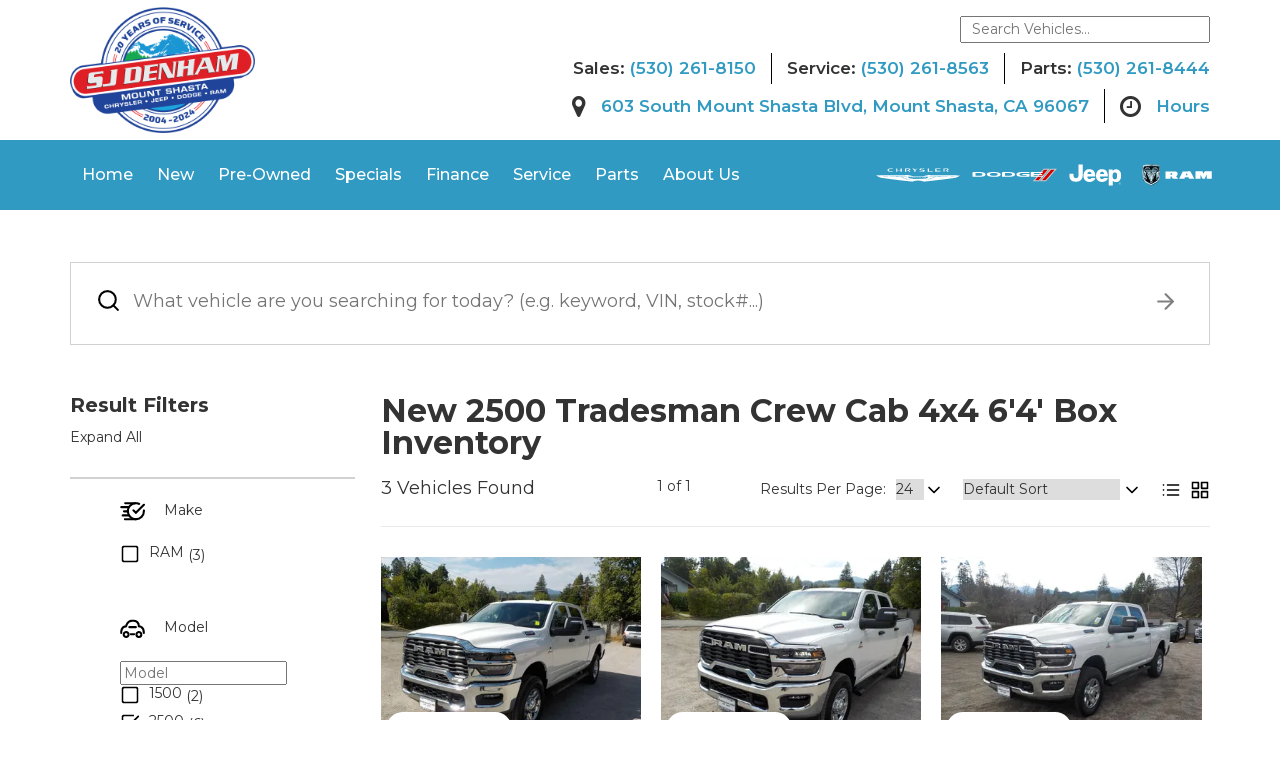

--- FILE ---
content_type: text/html; charset=UTF-8
request_url: https://www.sjdenhamchryslerjeepdodge.com/inventory/new/2024/2500/2500-Tradesman-Crew-Cab-4x4-6%274%27-Box/
body_size: 86888
content:
<!DOCTYPE html>
<html lang="en-US" xml:lang='en-US'>
<head>
    <meta charset="utf-8">
<script type="text/javascript">
/* <![CDATA[ */
var gform;gform||(document.addEventListener("gform_main_scripts_loaded",function(){gform.scriptsLoaded=!0}),document.addEventListener("gform/theme/scripts_loaded",function(){gform.themeScriptsLoaded=!0}),window.addEventListener("DOMContentLoaded",function(){gform.domLoaded=!0}),gform={domLoaded:!1,scriptsLoaded:!1,themeScriptsLoaded:!1,isFormEditor:()=>"function"==typeof InitializeEditor,callIfLoaded:function(o){return!(!gform.domLoaded||!gform.scriptsLoaded||!gform.themeScriptsLoaded&&!gform.isFormEditor()||(gform.isFormEditor()&&console.warn("The use of gform.initializeOnLoaded() is deprecated in the form editor context and will be removed in Gravity Forms 3.1."),o(),0))},initializeOnLoaded:function(o){gform.callIfLoaded(o)||(document.addEventListener("gform_main_scripts_loaded",()=>{gform.scriptsLoaded=!0,gform.callIfLoaded(o)}),document.addEventListener("gform/theme/scripts_loaded",()=>{gform.themeScriptsLoaded=!0,gform.callIfLoaded(o)}),window.addEventListener("DOMContentLoaded",()=>{gform.domLoaded=!0,gform.callIfLoaded(o)}))},hooks:{action:{},filter:{}},addAction:function(o,r,e,t){gform.addHook("action",o,r,e,t)},addFilter:function(o,r,e,t){gform.addHook("filter",o,r,e,t)},doAction:function(o){gform.doHook("action",o,arguments)},applyFilters:function(o){return gform.doHook("filter",o,arguments)},removeAction:function(o,r){gform.removeHook("action",o,r)},removeFilter:function(o,r,e){gform.removeHook("filter",o,r,e)},addHook:function(o,r,e,t,n){null==gform.hooks[o][r]&&(gform.hooks[o][r]=[]);var d=gform.hooks[o][r];null==n&&(n=r+"_"+d.length),gform.hooks[o][r].push({tag:n,callable:e,priority:t=null==t?10:t})},doHook:function(r,o,e){var t;if(e=Array.prototype.slice.call(e,1),null!=gform.hooks[r][o]&&((o=gform.hooks[r][o]).sort(function(o,r){return o.priority-r.priority}),o.forEach(function(o){"function"!=typeof(t=o.callable)&&(t=window[t]),"action"==r?t.apply(null,e):e[0]=t.apply(null,e)})),"filter"==r)return e[0]},removeHook:function(o,r,t,n){var e;null!=gform.hooks[o][r]&&(e=(e=gform.hooks[o][r]).filter(function(o,r,e){return!!(null!=n&&n!=o.tag||null!=t&&t!=o.priority)}),gform.hooks[o][r]=e)}});
/* ]]> */
</script>

    <meta http-equiv="X-UA-Compatible" content="IE=edge,chrome=1" />
    <meta name="viewport" content="width=device-width, initial-scale=1, user-scalable=no">
        <meta name="description" content="With our selection of new cars, SUVs, and trucks in stock at Mount Shasta, CA, as your SJ Denham Chrysler Dodge Jeep RAM Dealer, we will have the perfect vehicle for you! Please browse our extensive inventory today!"/><meta name="robots" content="noodp"/>
        <meta name="pm_meta_key" content="3" />
        <meta name="pm_meta_source" content="" />
        <meta property="og:locale" content="en_US" />
        <meta property="og:type" content="article" />
        <meta property="og:title" content="New 2024  2500 Tradesman Crew Cab 4x4 6'4' Box Inventory | SJ Denham Chrysler Dodge Jeep RAM | Mount Shasta, CA" />
        <meta property="og:description" content="With our selection of new cars, SUVs, and trucks in stock at Mount Shasta, CA, as your SJ Denham Chrysler Dodge Jeep RAM Dealer, we will have the perfect vehicle for you! Please browse our extensive inventory today!" />
        <meta property="og:image" content="" />
        <meta property="og:url" content="https://www.sjdenhamchryslerjeepdodge.com/inventory/new/2024/2500/2500-Tradesman-Crew-Cab-4x4-6%274%27-Box/" />
        <meta property="og:site_name" content="sjdenhamchryslerjeepdodge" />
        <meta name="twitter:card" content="summary" />
        <meta name="twitter:description" content="With our selection of new cars, SUVs, and trucks in stock at Mount Shasta, CA, as your SJ Denham Chrysler Dodge Jeep RAM Dealer, we will have the perfect vehicle for you! Please browse our extensive inventory today!" />
        <meta name="twitter:title" content="New 2024  2500 Tradesman Crew Cab 4x4 6'4' Box Inventory | SJ Denham Chrysler Dodge Jeep RAM | Mount Shasta, CA" />
        <meta name="twitter:image" content="" />
        <meta name="twitter:url" content="https://www.sjdenhamchryslerjeepdodge.com/inventory/new/2024/2500/2500-Tradesman-Crew-Cab-4x4-6%274%27-Box/" />
        <meta name="topcontent:title": content="" />
        <meta name="top:content": content="" />
        <meta name="bottomcontent:title": content="" />
        <meta name="bottom:content": content="" />
                
        <!-- Facebook Meta SEO -->
	<link rel="canonical" href="https://www.sjdenhamchryslerjeepdodge.com/inventory/new/2024/2500/2500-Tradesman-Crew-Cab-4x4-6%274%27-Box/"  />
	<meta property="og:locale" content="en_US"  />
	<meta property="og:type" content="article"  />
	<meta property="og:title" content=""  />
	<meta property="og:description" content=""  />
	<meta property="og:url" content="https://www.sjdenhamchryslerjeepdodge.com/inventory/new/2024/2500/2500-Tradesman-Crew-Cab-4x4-6%274%27-Box/"  />
	<meta property="og:site_name" content="www.sjdenhamchryslerjeepdodge.com"  />
	<meta property="article:modified_time" content="2025-08-12T01:23:34+00:00"  />
	<!-- Twitter Meta SEO -->
	<meta name="twitter:card" content="summary_large_image"  />
	<meta name="twitter:title" content=""  />
	<meta name="twitter:description" content=""  />    <link rel="dns-prefetch" href="https://www.googletagmanager.com/" />
    <link rel="dns-prefetch" href="https://images.otf3.pixelmotiondemo.com/" />
    <link rel="preconnect" href="https://www.googletagmanager.com/" />
    <link rel="preconnect" href="https://images.otf3.pixelmotiondemo.com/" />
    <title>New   2500 Tradesman Crew Cab 4x4 6'4' Box Inventory | SJ Denham Chrysler Dodge Jeep RAM | Mount Shasta, CA</title>
    <style>
        hr,img{border:0}.nav>li,.nav>li>a,.navbar{position:relative}html{font-family:sans-serif;-webkit-text-size-adjust:100%;-ms-text-size-adjust:100%}article,aside,details,figcaption,figure,footer,header,hgroup,main,menu,nav,section,summary{display:block}a{background-color:transparent;color:#337ab7;text-decoration:none}a:active,a:hover{outline:0}b,strong{font-weight:700}h1{margin:.67em 0;font-size:2em}img{vertical-align:middle}hr{height:0;-webkit-box-sizing:content-box;-moz-box-sizing:content-box;box-sizing:content-box;margin-top:20px;margin-bottom:20px;border-top:1px solid #eee}button,input,optgroup,select,textarea{margin:0;font:inherit;color:inherit}*,:after,:before{-webkit-box-sizing:border-box;-moz-box-sizing:border-box;box-sizing:border-box}html{font-size:10px;-webkit-tap-highlight-color:transparent}body{margin:0;font-family:"Helvetica Neue",Helvetica,Arial,sans-serif;font-size:14px;line-height:1.5;color:#333;background-color:#fff}a:focus,a:hover{color:#23527c;text-decoration:underline}a:focus{outline:-webkit-focus-ring-color auto 5px;outline-offset:-2px}.carousel-inner>.item>a>img,.carousel-inner>.item>img,.img-responsive,.thumbnail a>img,.thumbnail>img{display:block;max-width:100%;height:auto}p{margin:0 0 10px}.container,.container-fluid{margin-right:auto;margin-left:auto;padding-right:15px;padding-left:15px}ol,ul{margin-top:0;margin-bottom:10px}ol ol,ol ul,ul ol,ul ul{margin-bottom:0}@media (min-width:768px){.container{width:750px}}@media (min-width:992px){.container{width:970px}}@media (min-width:1200px){.container{width:1170px}}@media (min-width:1800px){.container{width:1692px}}.row{margin-right:-15px;margin-left:-15px}.col-lg-1,.col-lg-10,.col-lg-11,.col-lg-12,.col-lg-2,.col-lg-3,.col-lg-4,.col-lg-5,.col-lg-6,.col-lg-7,.col-lg-8,.col-lg-9,.col-md-1,.col-md-10,.col-md-11,.col-md-12,.col-md-2,.col-md-3,.col-md-4,.col-md-5,.col-md-6,.col-md-7,.col-md-8,.col-md-9,.col-sm-1,.col-sm-10,.col-sm-11,.col-sm-12,.col-sm-2,.col-sm-3,.col-sm-4,.col-sm-5,.col-sm-6,.col-sm-7,.col-sm-8,.col-sm-9,.col-xs-1,.col-xs-10,.col-xs-11,.col-xs-12,.col-xs-2,.col-xs-3,.col-xs-4,.col-xs-5,.col-xs-6,.col-xs-7,.col-xs-8,.col-xs-9{position:relative;min-height:1px;padding-right:15px;padding-left:15px}.col-xs-1,.col-xs-10,.col-xs-11,.col-xs-12,.col-xs-2,.col-xs-3,.col-xs-4,.col-xs-5,.col-xs-6,.col-xs-7,.col-xs-8,.col-xs-9{float:left}.col-xs-12{width:100%}.col-xs-11{width:91.66666667%}.col-xs-10{width:83.33333333%}.col-xs-9{width:75%}.col-xs-8{width:66.66666667%}.col-xs-7{width:58.33333333%}.col-xs-6{width:50%}.col-xs-5{width:41.66666667%}.col-xs-4{width:33.33333333%}.col-xs-3{width:25%}.col-xs-2{width:16.66666667%}.col-xs-1{width:8.33333333%}.col-xs-pull-12{right:100%}.col-xs-pull-11{right:91.66666667%}.col-xs-pull-10{right:83.33333333%}.col-xs-pull-9{right:75%}.col-xs-pull-8{right:66.66666667%}.col-xs-pull-7{right:58.33333333%}.col-xs-pull-6{right:50%}.col-xs-pull-5{right:41.66666667%}.col-xs-pull-4{right:33.33333333%}.col-xs-pull-3{right:25%}.col-xs-pull-2{right:16.66666667%}.col-xs-pull-1{right:8.33333333%}.col-xs-pull-0{right:auto}.col-xs-push-12{left:100%}.col-xs-push-11{left:91.66666667%}.col-xs-push-10{left:83.33333333%}.col-xs-push-9{left:75%}.col-xs-push-8{left:66.66666667%}.col-xs-push-7{left:58.33333333%}.col-xs-push-6{left:50%}.col-xs-push-5{left:41.66666667%}.col-xs-push-4{left:33.33333333%}.col-xs-push-3{left:25%}.col-xs-push-2{left:16.66666667%}.col-xs-push-1{left:8.33333333%}.col-xs-push-0{left:auto}.col-xs-offset-12{margin-left:100%}.col-xs-offset-11{margin-left:91.66666667%}.col-xs-offset-10{margin-left:83.33333333%}.col-xs-offset-9{margin-left:75%}.col-xs-offset-8{margin-left:66.66666667%}.col-xs-offset-7{margin-left:58.33333333%}.col-xs-offset-6{margin-left:50%}.col-xs-offset-5{margin-left:41.66666667%}.col-xs-offset-4{margin-left:33.33333333%}.col-xs-offset-3{margin-left:25%}.col-xs-offset-2{margin-left:16.66666667%}.col-xs-offset-1{margin-left:8.33333333%}.col-xs-offset-0{margin-left:0}@media (min-width:768px){.col-sm-1,.col-sm-10,.col-sm-11,.col-sm-12,.col-sm-2,.col-sm-3,.col-sm-4,.col-sm-5,.col-sm-6,.col-sm-7,.col-sm-8,.col-sm-9{float:left}.col-sm-12{width:100%}.col-sm-11{width:91.66666667%}.col-sm-10{width:83.33333333%}.col-sm-9{width:75%}.col-sm-8{width:66.66666667%}.col-sm-7{width:58.33333333%}.col-sm-6{width:50%}.col-sm-5{width:41.66666667%}.col-sm-4{width:33.33333333%}.col-sm-3{width:25%}.col-sm-2{width:16.66666667%}.col-sm-1{width:8.33333333%}.col-sm-pull-12{right:100%}.col-sm-pull-11{right:91.66666667%}.col-sm-pull-10{right:83.33333333%}.col-sm-pull-9{right:75%}.col-sm-pull-8{right:66.66666667%}.col-sm-pull-7{right:58.33333333%}.col-sm-pull-6{right:50%}.col-sm-pull-5{right:41.66666667%}.col-sm-pull-4{right:33.33333333%}.col-sm-pull-3{right:25%}.col-sm-pull-2{right:16.66666667%}.col-sm-pull-1{right:8.33333333%}.col-sm-pull-0{right:auto}.col-sm-push-12{left:100%}.col-sm-push-11{left:91.66666667%}.col-sm-push-10{left:83.33333333%}.col-sm-push-9{left:75%}.col-sm-push-8{left:66.66666667%}.col-sm-push-7{left:58.33333333%}.col-sm-push-6{left:50%}.col-sm-push-5{left:41.66666667%}.col-sm-push-4{left:33.33333333%}.col-sm-push-3{left:25%}.col-sm-push-2{left:16.66666667%}.col-sm-push-1{left:8.33333333%}.col-sm-push-0{left:auto}.col-sm-offset-12{margin-left:100%}.col-sm-offset-11{margin-left:91.66666667%}.col-sm-offset-10{margin-left:83.33333333%}.col-sm-offset-9{margin-left:75%}.col-sm-offset-8{margin-left:66.66666667%}.col-sm-offset-7{margin-left:58.33333333%}.col-sm-offset-6{margin-left:50%}.col-sm-offset-5{margin-left:41.66666667%}.col-sm-offset-4{margin-left:33.33333333%}.col-sm-offset-3{margin-left:25%}.col-sm-offset-2{margin-left:16.66666667%}.col-sm-offset-1{margin-left:8.33333333%}.col-sm-offset-0{margin-left:0}}@media (min-width:992px){.col-md-1,.col-md-10,.col-md-11,.col-md-12,.col-md-2,.col-md-3,.col-md-4,.col-md-5,.col-md-6,.col-md-7,.col-md-8,.col-md-9{float:left}.col-md-12{width:100%}.col-md-11{width:91.66666667%}.col-md-10{width:83.33333333%}.col-md-9{width:75%}.col-md-8{width:66.66666667%}.col-md-7{width:58.33333333%}.col-md-6{width:50%}.col-md-5{width:41.66666667%}.col-md-4{width:33.33333333%}.col-md-3{width:25%}.col-md-2{width:16.66666667%}.col-md-1{width:8.33333333%}.col-md-pull-12{right:100%}.col-md-pull-11{right:91.66666667%}.col-md-pull-10{right:83.33333333%}.col-md-pull-9{right:75%}.col-md-pull-8{right:66.66666667%}.col-md-pull-7{right:58.33333333%}.col-md-pull-6{right:50%}.col-md-pull-5{right:41.66666667%}.col-md-pull-4{right:33.33333333%}.col-md-pull-3{right:25%}.col-md-pull-2{right:16.66666667%}.col-md-pull-1{right:8.33333333%}.col-md-pull-0{right:auto}.col-md-push-12{left:100%}.col-md-push-11{left:91.66666667%}.col-md-push-10{left:83.33333333%}.col-md-push-9{left:75%}.col-md-push-8{left:66.66666667%}.col-md-push-7{left:58.33333333%}.col-md-push-6{left:50%}.col-md-push-5{left:41.66666667%}.col-md-push-4{left:33.33333333%}.col-md-push-3{left:25%}.col-md-push-2{left:16.66666667%}.col-md-push-1{left:8.33333333%}.col-md-push-0{left:auto}.col-md-offset-12{margin-left:100%}.col-md-offset-11{margin-left:91.66666667%}.col-md-offset-10{margin-left:83.33333333%}.col-md-offset-9{margin-left:75%}.col-md-offset-8{margin-left:66.66666667%}.col-md-offset-7{margin-left:58.33333333%}.col-md-offset-6{margin-left:50%}.col-md-offset-5{margin-left:41.66666667%}.col-md-offset-4{margin-left:33.33333333%}.col-md-offset-3{margin-left:25%}.col-md-offset-2{margin-left:16.66666667%}.col-md-offset-1{margin-left:8.33333333%}.col-md-offset-0{margin-left:0}}@media (min-width:1200px){.col-lg-1,.col-lg-10,.col-lg-11,.col-lg-12,.col-lg-2,.col-lg-3,.col-lg-4,.col-lg-5,.col-lg-6,.col-lg-7,.col-lg-8,.col-lg-9{float:left}.col-lg-12{width:100%}.col-lg-11{width:91.66666667%}.col-lg-10{width:83.33333333%}.col-lg-9{width:75%}.col-lg-8{width:66.66666667%}.col-lg-7{width:58.33333333%}.col-lg-6{width:50%}.col-lg-5{width:41.66666667%}.col-lg-4{width:33.33333333%}.col-lg-3{width:25%}.col-lg-2{width:16.66666667%}.col-lg-1{width:8.33333333%}.col-lg-pull-12{right:100%}.col-lg-pull-11{right:91.66666667%}.col-lg-pull-10{right:83.33333333%}.col-lg-pull-9{right:75%}.col-lg-pull-8{right:66.66666667%}.col-lg-pull-7{right:58.33333333%}.col-lg-pull-6{right:50%}.col-lg-pull-5{right:41.66666667%}.col-lg-pull-4{right:33.33333333%}.col-lg-pull-3{right:25%}.col-lg-pull-2{right:16.66666667%}.col-lg-pull-1{right:8.33333333%}.col-lg-pull-0{right:auto}.col-lg-push-12{left:100%}.col-lg-push-11{left:91.66666667%}.col-lg-push-10{left:83.33333333%}.col-lg-push-9{left:75%}.col-lg-push-8{left:66.66666667%}.col-lg-push-7{left:58.33333333%}.col-lg-push-6{left:50%}.col-lg-push-5{left:41.66666667%}.col-lg-push-4{left:33.33333333%}.col-lg-push-3{left:25%}.col-lg-push-2{left:16.66666667%}.col-lg-push-1{left:8.33333333%}.col-lg-push-0{left:auto}.col-lg-offset-12{margin-left:100%}.col-lg-offset-11{margin-left:91.66666667%}.col-lg-offset-10{margin-left:83.33333333%}.col-lg-offset-9{margin-left:75%}.col-lg-offset-8{margin-left:66.66666667%}.col-lg-offset-7{margin-left:58.33333333%}.col-lg-offset-6{margin-left:50%}.col-lg-offset-5{margin-left:41.66666667%}.col-lg-offset-4{margin-left:33.33333333%}.col-lg-offset-3{margin-left:25%}.col-lg-offset-2{margin-left:16.66666667%}.col-lg-offset-1{margin-left:8.33333333%}.col-lg-offset-0{margin-left:0}}label{display:inline-block;max-width:100%;margin-bottom:5px;font-weight:700}.nav>li,.nav>li>a,input[type=file]{display:block}input[type=search]{-webkit-box-sizing:border-box;-moz-box-sizing:border-box;box-sizing:border-box}input[type=radio],input[type=checkbox]{margin:4px 0 0;margin-top:1px\9;line-height:normal}input[type=range]{display:block;width:100%}select[multiple],select[size]{height:auto}input[type=radio]:focus,input[type=checkbox]:focus,input[type=file]:focus{outline:-webkit-focus-ring-color auto 5px;outline-offset:-2px}.dropup .caret,.navbar-fixed-bottom .dropdown .caret{content:"";border-top:0;border-bottom:4px dashed;border-bottom:4px solid\9}.dropup .dropdown-menu,.navbar-fixed-bottom .dropdown .dropdown-menu{top:auto;bottom:100%;margin-bottom:2px}@media (min-width:768px){.navbar-right .dropdown-menu{right:0;left:auto}.navbar-right .dropdown-menu-left{right:auto;left:0}}.nav-justified>.dropdown .dropdown-menu,.nav-tabs.nav-justified>.dropdown .dropdown-menu{top:auto;left:auto}.nav{padding-left:0;margin-bottom:0;list-style:none}.nav>li>a{padding:10px 15px}.nav>li>a:focus,.nav>li>a:hover{text-decoration:none;background-color:#eee}.nav>li.disabled>a{color:#777}.nav>li.disabled>a:focus,.nav>li.disabled>a:hover{color:#777;text-decoration:none;cursor:not-allowed;background-color:transparent}.nav .open>a,.nav .open>a:focus,.nav .open>a:hover{background-color:#eee;border-color:#337ab7}.nav .nav-divider{height:1px;margin:9px 0;overflow:hidden;background-color:#e5e5e5}.nav>li>a>img{max-width:none}.nav-tabs{border-bottom:1px solid #ddd}.nav-tabs>li{float:left;margin-bottom:-1px}.nav-tabs>li>a{margin-right:2px;line-height:1.5;border:1px solid transparent;border-radius:4px 4px 0 0}.nav-tabs>li>a:hover{border-color:#eee #eee #ddd}.nav-tabs>li.active>a,.nav-tabs>li.active>a:focus,.nav-tabs>li.active>a:hover{color:#555;cursor:default;background-color:#fff;border:1px solid #ddd;border-bottom-color:transparent}.nav-tabs.nav-justified{width:100%;border-bottom:0}.nav-tabs.nav-justified>li{float:none}.nav-tabs.nav-justified>li>a{margin-bottom:5px;text-align:center;margin-right:0;border-radius:4px}.nav-tabs.nav-justified>.active>a,.nav-tabs.nav-justified>.active>a:focus,.nav-tabs.nav-justified>.active>a:hover{border:1px solid #ddd}@media (min-width:768px){.nav-tabs.nav-justified>li{display:table-cell;width:1%}.nav-tabs.nav-justified>li>a{margin-bottom:0;border-bottom:1px solid #ddd;border-radius:4px 4px 0 0}.nav-tabs.nav-justified>.active>a,.nav-tabs.nav-justified>.active>a:focus,.nav-tabs.nav-justified>.active>a:hover{border-bottom-color:#fff}}.nav-pills>li{float:left}.nav-justified>li,.nav-stacked>li{float:none}.nav-pills>li>a{border-radius:4px}.nav-pills>li+li{margin-left:2px}.nav-pills>li.active>a,.nav-pills>li.active>a:focus,.nav-pills>li.active>a:hover{color:#fff;background-color:#337ab7}.nav-stacked>li+li{margin-top:2px;margin-left:0}.nav-justified{width:100%}.nav-justified>li>a{margin-bottom:5px;text-align:center}.nav-tabs-justified{border-bottom:0}.nav-tabs-justified>li>a{margin-right:0;border-radius:4px}.nav-tabs-justified>.active>a,.nav-tabs-justified>.active>a:focus,.nav-tabs-justified>.active>a:hover{border:1px solid #ddd}@media (min-width:768px){.nav-justified>li{display:table-cell;width:1%}.nav-justified>li>a{margin-bottom:0}.nav-tabs-justified>li>a{border-bottom:1px solid #ddd;border-radius:4px 4px 0 0}.nav-tabs-justified>.active>a,.nav-tabs-justified>.active>a:focus,.nav-tabs-justified>.active>a:hover{border-bottom-color:#fff}}.tab-content>.tab-pane{display:none}.tab-content>.active{display:block}.nav-tabs .dropdown-menu{margin-top:-1px;border-top-left-radius:0;border-top-right-radius:0}.navbar{min-height:50px;margin-bottom:20px;border:1px solid transparent}.navbar-collapse{padding-right:15px;padding-left:15px;overflow-x:visible;-webkit-overflow-scrolling:touch;border-top:1px solid transparent;-webkit-box-shadow:inset 0 1px 0 rgba(255,255,255,.1);box-shadow:inset 0 1px 0 rgba(255,255,255,.1)}.navbar-collapse.in{overflow-y:auto}.navbar-fixed-bottom .navbar-collapse,.navbar-fixed-top .navbar-collapse{max-height:340px}@media (max-device-width:480px) and (orientation:landscape){.navbar-fixed-bottom .navbar-collapse,.navbar-fixed-top .navbar-collapse{max-height:200px}}.container-fluid>.navbar-collapse,.container-fluid>.navbar-header,.container>.navbar-collapse,.container>.navbar-header{margin-right:-15px;margin-left:-15px}@media (min-width:768px){.navbar-header{float:left}.navbar-collapse{width:auto;border-top:0;-webkit-box-shadow:none;box-shadow:none}.navbar-collapse.collapse{display:block!important;height:auto!important;padding-bottom:0;overflow:visible!important}.navbar-collapse.in{overflow-y:visible}.navbar-fixed-bottom .navbar-collapse,.navbar-fixed-top .navbar-collapse,.navbar-static-top .navbar-collapse{padding-right:0;padding-left:0}.container-fluid>.navbar-collapse,.container-fluid>.navbar-header,.container>.navbar-collapse,.container>.navbar-header{margin-right:0;margin-left:0}.navbar-static-top{border-radius:0}}.navbar-static-top{z-index:1000;border-width:0 0 1px}.navbar-fixed-bottom,.navbar-fixed-top{position:fixed;right:0;left:0;z-index:1030}.navbar-fixed-top{top:0;border-width:0 0 1px}.navbar-fixed-bottom{bottom:0;margin-bottom:0;border-width:1px 0 0}.navbar-brand{float:left;height:50px;padding:15px;font-size:18px;line-height:20px}.navbar-brand:focus,.navbar-brand:hover{text-decoration:none}.navbar-brand>img{display:block}@media (min-width:768px){.navbar-fixed-bottom,.navbar-fixed-top{border-radius:0}.navbar>.container .navbar-brand,.navbar>.container-fluid .navbar-brand{margin-left:-15px}}.navbar-toggle{position:relative;float:right;padding:9px 10px;margin-top:8px;margin-right:15px;margin-bottom:8px;background-color:transparent;background-image:none;border:1px solid transparent;border-radius:4px}.navbar-toggle:focus{outline:0}.navbar-toggle .icon-bar{display:block;width:22px;height:2px;border-radius:1px}.navbar-toggle .icon-bar+.icon-bar{margin-top:4px}.navbar-nav{margin:7.5px -15px}.navbar-nav>li>a{padding-top:10px;padding-bottom:10px;line-height:20px}@media (max-width:767px){.navbar-nav .open .dropdown-menu{position:static;float:none;width:auto;margin-top:0;background-color:transparent;border:0;-webkit-box-shadow:none;box-shadow:none}.navbar-nav .open .dropdown-menu .dropdown-header,.navbar-nav .open .dropdown-menu>li>a{padding:5px 15px 5px 25px}.navbar-nav .open .dropdown-menu>li>a{line-height:20px}.navbar-nav .open .dropdown-menu>li>a:focus,.navbar-nav .open .dropdown-menu>li>a:hover{background-image:none}}@media (min-width:768px){.navbar-toggle{display:none}.navbar-nav{float:left;margin:0}.navbar-nav>li{float:left}.navbar-nav>li>a{padding-top:15px;padding-bottom:15px}}.navbar-form{padding:10px 15px;border-top:1px solid transparent;border-bottom:1px solid transparent;-webkit-box-shadow:inset 0 1px 0 rgba(255,255,255,.1),0 1px 0 rgba(255,255,255,.1);box-shadow:inset 0 1px 0 rgba(255,255,255,.1),0 1px 0 rgba(255,255,255,.1);margin:8px -15px}@media (min-width:768px){.navbar-form .form-control-static,.navbar-form .form-group{display:inline-block}.navbar-form .control-label,.navbar-form .form-group{margin-bottom:0;vertical-align:middle}.navbar-form .form-control{display:inline-block;width:auto;vertical-align:middle}.navbar-form .input-group{display:inline-table;vertical-align:middle}.navbar-form .input-group .form-control,.navbar-form .input-group .input-group-addon,.navbar-form .input-group .input-group-btn{width:auto}.navbar-form .input-group>.form-control{width:100%}.navbar-form .checkbox,.navbar-form .radio{display:inline-block;margin-top:0;margin-bottom:0;vertical-align:middle}.navbar-form .checkbox label,.navbar-form .radio label{padding-left:0}.navbar-form .checkbox input[type=checkbox],.navbar-form .radio input[type=radio]{position:relative;margin-left:0}.navbar-form .has-feedback .form-control-feedback{top:0}.navbar-form{width:auto;padding-top:0;padding-bottom:0;margin-right:0;margin-left:0;border:0;-webkit-box-shadow:none;box-shadow:none}}@media (max-width:767px){.navbar-form .form-group{margin-bottom:5px}.navbar-form .form-group:last-child{margin-bottom:0}}.navbar-nav>li>.dropdown-menu{margin-top:0;border-top-left-radius:0;border-top-right-radius:0}.navbar-fixed-bottom .navbar-nav>li>.dropdown-menu{margin-bottom:0;border-radius:4px 4px 0 0}.navbar-btn{margin-top:8px;margin-bottom:8px}.navbar-btn.btn-sm{margin-top:10px;margin-bottom:10px}.navbar-btn.btn-xs{margin-top:14px;margin-bottom:14px}.navbar-text{margin-top:15px;margin-bottom:15px}@media (min-width:768px){.navbar-text{float:left;margin-right:15px;margin-left:15px}.navbar-left{float:left!important}.navbar-right{float:right!important;margin-right:-15px}.navbar-right~.navbar-right{margin-right:0}}.navbar-default{background-color:#f8f8f8;border-color:#e7e7e7}.navbar-default .navbar-brand{color:#777}.navbar-default .navbar-brand:focus,.navbar-default .navbar-brand:hover{color:#5e5e5e;background-color:transparent}.navbar-default .navbar-nav>li>a,.navbar-default .navbar-text{color:#777}.navbar-default .navbar-nav>li>a:focus,.navbar-default .navbar-nav>li>a:hover{color:#333;background-color:transparent}.navbar-default .navbar-nav>.active>a,.navbar-default .navbar-nav>.active>a:focus,.navbar-default .navbar-nav>.active>a:hover{color:#555;background-color:#e7e7e7}.navbar-default .navbar-nav>.disabled>a,.navbar-default .navbar-nav>.disabled>a:focus,.navbar-default .navbar-nav>.disabled>a:hover{color:#ccc;background-color:transparent}.navbar-default .navbar-toggle{border-color:#ddd}.navbar-default .navbar-toggle:focus,.navbar-default .navbar-toggle:hover{background-color:#ddd}.navbar-default .navbar-toggle .icon-bar{background-color:#888}.navbar-default .navbar-collapse,.navbar-default .navbar-form{border-color:#e7e7e7}.navbar-default .navbar-nav>.open>a,.navbar-default .navbar-nav>.open>a:focus,.navbar-default .navbar-nav>.open>a:hover{color:#555;background-color:#e7e7e7}@media (max-width:767px){.navbar-default .navbar-nav .open .dropdown-menu>li>a{color:#777}.navbar-default .navbar-nav .open .dropdown-menu>li>a:focus,.navbar-default .navbar-nav .open .dropdown-menu>li>a:hover{color:#333;background-color:transparent}.navbar-default .navbar-nav .open .dropdown-menu>.active>a,.navbar-default .navbar-nav .open .dropdown-menu>.active>a:focus,.navbar-default .navbar-nav .open .dropdown-menu>.active>a:hover{color:#555;background-color:#e7e7e7}.navbar-default .navbar-nav .open .dropdown-menu>.disabled>a,.navbar-default .navbar-nav .open .dropdown-menu>.disabled>a:focus,.navbar-default .navbar-nav .open .dropdown-menu>.disabled>a:hover{color:#ccc;background-color:transparent}}.navbar-default .navbar-link{color:#777}.navbar-default .navbar-link:hover{color:#333}.navbar-default .btn-link{color:#777}.navbar-default .btn-link:focus,.navbar-default .btn-link:hover{color:#333}.navbar-default .btn-link[disabled]:focus,.navbar-default .btn-link[disabled]:hover,fieldset[disabled] .navbar-default .btn-link:focus,fieldset[disabled] .navbar-default .btn-link:hover{color:#ccc}.navbar-inverse{background-color:#222;border-color:#080808}.navbar-inverse .navbar-brand{color:#9d9d9d}.navbar-inverse .navbar-brand:focus,.navbar-inverse .navbar-brand:hover{color:#fff;background-color:transparent}.navbar-inverse .navbar-nav>li>a,.navbar-inverse .navbar-text{color:#9d9d9d}.navbar-inverse .navbar-nav>li>a:focus,.navbar-inverse .navbar-nav>li>a:hover{color:#fff;background-color:transparent}.navbar-inverse .navbar-nav>.active>a,.navbar-inverse .navbar-nav>.active>a:focus,.navbar-inverse .navbar-nav>.active>a:hover{color:#fff;background-color:#080808}.navbar-inverse .navbar-nav>.disabled>a,.navbar-inverse .navbar-nav>.disabled>a:focus,.navbar-inverse .navbar-nav>.disabled>a:hover{color:#444;background-color:transparent}.navbar-inverse .navbar-toggle{border-color:#333}.navbar-inverse .navbar-toggle:focus,.navbar-inverse .navbar-toggle:hover{background-color:#333}.navbar-inverse .navbar-toggle .icon-bar{background-color:#fff}.navbar-inverse .navbar-collapse,.navbar-inverse .navbar-form{border-color:#101010}.navbar-inverse .navbar-nav>.open>a,.navbar-inverse .navbar-nav>.open>a:focus,.navbar-inverse .navbar-nav>.open>a:hover{color:#fff;background-color:#080808}@media (max-width:767px){.navbar-inverse .navbar-nav .open .dropdown-menu>.dropdown-header{border-color:#080808}.navbar-inverse .navbar-nav .open .dropdown-menu .divider{background-color:#080808}.navbar-inverse .navbar-nav .open .dropdown-menu>li>a{color:#9d9d9d}.navbar-inverse .navbar-nav .open .dropdown-menu>li>a:focus,.navbar-inverse .navbar-nav .open .dropdown-menu>li>a:hover{color:#fff;background-color:transparent}.navbar-inverse .navbar-nav .open .dropdown-menu>.active>a,.navbar-inverse .navbar-nav .open .dropdown-menu>.active>a:focus,.navbar-inverse .navbar-nav .open .dropdown-menu>.active>a:hover{color:#fff;background-color:#080808}.navbar-inverse .navbar-nav .open .dropdown-menu>.disabled>a,.navbar-inverse .navbar-nav .open .dropdown-menu>.disabled>a:focus,.navbar-inverse .navbar-nav .open .dropdown-menu>.disabled>a:hover{color:#444;background-color:transparent}}.navbar-inverse .navbar-link{color:#9d9d9d}.navbar-inverse .navbar-link:hover{color:#fff}.navbar-inverse .btn-link{color:#9d9d9d}.navbar-inverse .btn-link:focus,.navbar-inverse .btn-link:hover{color:#fff}.navbar-inverse .btn-link[disabled]:focus,.navbar-inverse .btn-link[disabled]:hover,fieldset[disabled] .navbar-inverse .btn-link:focus,fieldset[disabled] .navbar-inverse .btn-link:hover{color:#444}    #my-vehicles-toolbar{padding-top:10px;padding-bottom:11px;position:fixed;top:0;width:100%;z-index:999}#my-vehicles-toolbar .my-vehicles-phone{display:none}#my-vehicles-toolbar div{color:#fff;min-height:25px}#my-vehicles-toolbar a{color:#fff}#my-vehicles-toolbar #mvt-my-vehicles span{cursor:pointer}#my-vehicles-toolbar .mvt-dealer-address{text-align:center;display:none}#my-vehicles-toolbar .dealer-phone{font-weight:700}#my-vehicles-toolbar .select-one-more{display:none!important}@media (min-width:768px){#my-vehicles-toolbar .my-vehicles-phone{display:block;text-align:center}#my-vehicles-toolbar .mvt-dealer-address{text-align:right;display:block}#my-vehicles-toolbar .mvt-dealer-address .dealer-address{display:none}#vehicle-comparison-modal .modal-dialog{width:740px}#vehicle-comparison-modal #vcm-close{text-align:right}#vehicle-comparison-modal .modal-body .row{padding-top:10px;padding-bottom:12px}}@media (min-width:1200px){#my-vehicles-toolbar .dealer-phone{padding-right:30px}#my-vehicles-toolbar .mvt-dealer-address .dealer-address{display:inline}}#vehicle-save-login-modal .vs-sign-up h2{margin-bottom:20px}#vehicle-save-modal .sign-up{padding-right:5px}@media (min-width:992px){#vehicle-comparison-modal .modal-dialog{width:970px}}@media (min-width:1200px){#vehicle-comparison-modal .modal-dialog{width:1170px}}@media (min-width:1800px){#vehicle-comparison-modal .modal-dialog{width:1770px}}
    .header{padding-bottom:15px;text-align:center;padding-top:65px}.header-row{min-height:84px}.header .logo-carousel .dealer-logo{margin:0 auto;max-width:150px}.header .logo-carousel{display:none;margin:0 auto}.header .logo-carousel.slick-slider{margin-bottom:0}.header .logo-carousel.slick-slider a{display:inline-block}.header .additional-content-container,.header .dealer-contact-group,.social-media-section,.tagline-container{display:none}.header .col-sm-6.header-column .dealer-name{font-size:14px}.header .logo-static .dealer-logo-static{margin:0 auto}.header .logo-static .dealer-logo-static.logo-orig-size{max-width:300px}.header .dealer-name-static{margin-top:10px}@media (min-width:768px){.header{text-align:left;padding-top:55px}.header .col-sm-12 .logo-carousel{float:left;display:block}.header .col-sm-12 .dealer-name{font-size:24px}.header .logo-carousel .dealer-logo{width:100%;max-width:none}.header .col-sm-6.header-column .dealer-name{font-size:18px}.header .col-sm-4.header-column .dealer-name{font-size:15px}.header .dealer-contact-group{text-align:right;display:block}.header .col-sm-4 .phone-number-list,.header .col-sm-6 .phone-number-list{font-size:18px}.header .logo-static{float:left;padding-right:20px}.header .dealer-name-static{margin-top:0;font-size:18px}.header .logo-static .dealer-logo-static.logo-orig-size{max-width:none}.social-media-section,.tagline-container{display:block}.tagline-container .tagline-text{font-size:12px}.social-media-section{text-align:right;padding-top:5px}.social-media-section .fa{margin-left:10px;font-size:24px}.social-media-section .fa-facebook-square{color:#3B5998}.social-media-section .fa-twitter-square{color:#1DA1F2}.social-media-section .fa-google-plus-square{color:#DC4A38}.social-media-section .fa-youtube-square{color:#C8312B}.social-media-section .fa-linkedin-square{color:#0274B3}.header .additional-content-container{display:block}}@media (min-width:1200px){.header{padding-top:65px;padding-bottom:30px}.header .col-sm-4.header-column .dealer-name,.header .col-sm-6.header-column .dealer-name{font-size:24px;line-height:120%}.header .col-sm-4 .phone-number-list{font-size:18px}.header .dealer-name-static{font-size:24px;line-height:120%}.tagline-container .tagline-text{font-size:inherit}.social-media-section .fa{font-size:30px}}@media (min-width:1800px){.header .col-sm-4 .dealer-name{font-size:24px}}
.content-container h1,.content-container h2,.content-container h3{padding-bottom:15px;font-weight:700}.content-container h1{font-size:24px}.content-container h2{font-size:20px}.content-container h3{font-size:18px}.content-container li,.content-container p{font-size:14px;line-height:180%}.content-container ul{padding-left:20px}.content-container li{list-style:disc;color:inherit}.content-container a{text-decoration:underline}.content-container .flex-column{padding-bottom:20px}@media (min-width:768px){.content-container .flex-column{padding-bottom:0}.content-container .col-sm-padding{padding-right:20px}.content-container .col-md-padding{padding-right:30px}.content-container .col-lg-padding{padding-right:40px}}@media (min-width:992px){.content-container h1{font-size:30px}.content-container h2{font-size:26px}.content-container h3{font-size:24px}.content-container .col-md-padding{padding-right:40px}.content-container .col-lg-padding{padding-right:50px}}@media (min-width:1200px){.content-container h1{font-size:36px}.content-container h2{font-size:32px}.content-container h3{font-size:30px}.content-container li,.content-container p{font-size:16px}.content-container .col-md-padding{padding-right:50px}.content-container .col-lg-padding{padding-right:60px}}@media (min-width:1800px){.content-container .col-md-padding{padding-right:60px}.content-container .col-lg-padding{padding-right:70px}}.fc-cta-bt-container{padding-top:15px;padding-bottom:18px}.fc-cta-btn{display:block;text-align:center;margin-bottom:1px}@media (min-width:768px){.fc-cta-btn{margin-bottom:0}.col-custom-5{float:left;width:20%}.col-custom-content{padding-left:5px;padding-right:5px}}@media (min-width:1200px){.fc-cta-bt-container{padding-top:35px;padding-bottom:38px}}.fc-btn-lg,.fc-btn-md,.fc-btn-sm{padding:25px 15px 28px}@media (min-width:768px){.fc-btn-lg,.fc-btn-md,.fc-btn-sm{padding:15px 5px 18px}}@media (min-width:992px){.fc-btn-lg,.fc-btn-md{padding:25px 15px 28px}}.fc-font-light{font-weight:300}.fc-font-regular{font-weight:400}.fc-font-bold{font-weight:700}.fc-btn-size-lg,.fc-btn-size-md,.fc-btn-size-sm{font-size:20px}@media (min-width:768px){.fc-btn-size-lg,.fc-btn-size-md,.fc-btn-size-sm{font-size:14px}}@media (min-width:1200px){.fc-btn-lg,.fc-btn-md{padding:35px 15px 38px}.fc-btn-size-lg,.fc-btn-size-md{font-size:18px}}@media (min-width:1800px){.fc-btn-lg{padding:45px 35px 48px}.fc-btn-size-lg{font-size:24px}}.hidemobileimg{display:none}.fc-cta-bt-container .fa{margin-right:10px}.fc-cta-bt-container .fa-position-top{margin-right:0;padding-bottom:15px;font-size:40px}.fc-cta-bt-container .fa-position-bottom{margin-right:0;padding-top:15px;font-size:40px}@media (min-width:768px){.hidemobileimg{display:block}.fc-cta-bt-container .fa-position-top{padding-bottom:10px;font-size:30px}.fc-cta-bt-container .fa-position-bottom{padding-top:10px;font-size:30px}}@media (min-width:992px){.fc-cta-bt-container .fa{font-size:18px}.fc-cta-bt-container .fa-position-bottom,.fc-cta-bt-container .fa-position-top{font-size:30px}}@media (min-width:1200px){.fc-cta-bt-container .fa{font-size:24px}.fc-cta-bt-container .fa-position-top{padding-bottom:15px;font-size:40px}.fc-cta-bt-container .fa-position-bottom{padding-top:15px;font-size:40px}}.parallax-container h1,.parallax-container h2{font-size:54px;font-weight:300}.parallax-cta{margin-top:40px}.parallax-container .fa{margin-right:10px}@media (min-width:768px){.parallax-container .fa{font-size:18px}.cta-btn-inline-blk{display:inline-block;padding-left:60px;padding-right:60px}}@media (min-width:992px){.parallax-container .fa{font-size:24px}}.cta-btn-center-align{margin:0 auto}.fc-page-title{font-size:24px;font-weight:700;padding-top:20px}@media (min-width:1200px){.fc-page-title{font-size:30px;padding-top:40px}}.embed-video-container .oembed-video{position:relative;padding-bottom:56.25%;padding-top:25px;height:0}.embed-video-container .oembed-video iframe{position:absolute;top:0;left:0;width:100%;height:100%}.embed-video-container .oembed-video-title{padding-top:20px}.embed-video-container .title-desc-container{margin-bottom:40px}.embed-video-container .title-desc-container .oembed-video-title{padding-top:0}.embed-video-container .oembed-video-description{padding-bottom:40px}.embed-video-container .title-desc-container .oembed-video-description{padding-bottom:0}@media (min-width:992px){.embed-video-container .oembed-video-title{padding-top:30px}}@media (min-width:1200px){.embed-video-container .oembed-video-title{padding-top:40px}}.grid-list .grid-list-item{display:block;float:left}.grid-list .grid-list-content{text-align:center;margin-left:5px;margin-right:5px}.grid-list .grid-list-content.grid-btm-margin{margin-bottom:10px}.grid-list .grid-list-item .grid-image{margin:0 auto 10px}.grid-list .grid-cta-btn{display:block;margin-bottom:10px;margin-left:5px;margin-right:5px;text-align:center;padding:10px}.grid-list .grid-md,.grid-list .grid-sm,.grid-list .grid-xs{width:50%}.grid-list .grid-lg{width:100%}@media (min-width:768px){.grid-list .grid-cta-btn,.grid-list .grid-list-content.grid-btm-margin{margin-bottom:20px}.grid-list .grid-cta-btn,.grid-list .grid-list-content{margin-left:10px;margin-right:10px}.grid-list .grid-xs{width:25%}}@media (min-width:992px){.grid-list .grid-xs{width:20%}.grid-list .grid-sm{width:33%}}@media (min-width:1200px){.grid-list .grid-xs{width:16%}.grid-list .grid-sm{width:25%}.grid-list .grid-md{width:33%}}@media (min-width:1800px){.grid-list .grid-xs{width:10%}.grid-list .grid-sm{width:20%}.grid-list .grid-md{width:25%}.grid-list .grid-lg{width:33%}}.fc-container .feature-img{margin-bottom:30px}.fc-container h3{font-weight:700;margin-bottom:10px}.fc-container .fc-content .fc-button-group{margin-top:20px}.fc-container .fc-content .fc-button{width:100%;cursor:pointer;margin-bottom:10px;padding:15px 25px;text-align:center;display:block;text-decoration:none}.fc-container .fc-hr-border{padding-bottom:30px;margin:0 0 40px}.fc-container .anchor{display:block;position:relative;top:-90px;visibility:hidden}.fc-container .fc-mobile-img{display:block}.fc-container .fc-desktop-img{display:none}.fc-container .fa{margin-right:10px}@media (min-width:768px){.fc-container .fc-content{padding-left:10px;padding-right:10px}.fc-container .fc-mobile-img{display:none}.fc-container .fc-desktop-img{display:block}}@media (min-width:992px){.fc-container .fc-content .fc-button{display:inline-block;width:auto;margin-right:10px}.fc-container .fa{font-size:14px}}@media (min-width:1200px){.fc-container .fc-content{padding-left:20px;padding-right:20px}.fc-container .fa{font-size:18px}}@media (min-width:1800px){.fc-container .fc-content{padding-left:30px;padding-right:30px}}@keyframes slideInFromLeft{0%{-ms-transform:translateX(100%);-webkit-transform:translateX(100%);transform:translateX(100%);-ms-opacity:.5;-webkit-opacity:.5;opacity:.5}100%{-ms-transform:translateX(0);-webkit-transform:translateX(0);transform:translateX(0);-ms-opacity:1;-webkit-opacity:1;opacity:1}}.script-error-message{position:fixed;top:60px;right:0;margin-right:15px;margin-left:15px;background-color:red;color:#fff;padding:20px 20px 25px;font-size:14px;z-index:999999;box-shadow:0 0 10px rgba(0,0,0,.5);animation:.5s ease-out 0s 1 slideInFromLeft}.script-error-message a{color:#fff;text-decoration:underline}.script-error-message a:hover{color:#fff;text-decoration:none}.script-error-message .title{color:#fff;padding-bottom:7px;font-size:18px;font-weight:700}@media (min-width:768px){.script-error-message{margin-right:20px;width:400px}}.disclaimer-container p { color:#ccc; font-size:10px; line-height:180%; }.disclaimer-container { padding-top:20px; padding-bottom:25px; }    #banner-search.bannersearch001{background-color: #000; position: relative;}#banner-search.bannersearch001 #vidcontainer{opacity: 0.9; height: 150px; overflow: hidden;}#banner-search.bannersearch001 #vidcontainer.offMobile{display: none;}#banner-search.bannersearch001 #vidcontainer.onMobile{display: block;}#banner-search.bannersearch001 .banner-content{position: static;}#banner-search.bannersearch001.bg-image-banner .banner-content{position: static;}#banner-search.bannersearch001.bg-image-banner #vidcontainer{display: none;}#banner-search.bannersearch001.offMobile{display: none;}#banner-search.bannersearch001.onMobile{display: block;}#banner-search.bannersearch001 .banner-content .title,#banner-search.bannersearch001 .banner-content p{color: #fff;}#banner-search.bannersearch001 .banner-content .title{letter-spacing: -1px; margin-top: 20px; font-size: 24px;}#banner-search.bannersearch001.bg-image-banner .banner-content .title{margin-top: 0px;}#banner-search.bannersearch001 .banner-content .message a{display: inline-block; color: #fff; background-color: #e21d25; font-weight: 700; font-size: 14px; padding: 5px 25px 8px;}#banner-search.bannersearch001 .bg_banner{height: 100%; background-position: center center; background-repeat: no-repeat; background-size: 100%;}#banner-search.bannersearch001 .banner-content .col-sm-12{height: 100%;}#banner-search.bannersearch001.bg-image-banner .banner-content .col-sm-12{height: auto; padding-top: 40px; padding-bottom: 40px;}#banner-search.bannersearch001 p.disclaimer{position: absolute; bottom: 0; font-size: 7px; opacity: 0.8;}#banner-search.bannersearch001 .banner-content .p-cta-btn-2,#banner-search.bannersearch001 .banner-content .p-cta-btn-3{margin-left: 15px;}/*#banner-search.bannersearch001 #vidcontainer #bgvid{width:992px; margin-top:-100px; position: relative; height: 0;}*/#banner-search.bannersearch001 #vidcontainer #bgvid{margin-top: -18px; position: relative; width: 100%; height: 0; padding-bottom: 56.25%;}#banner-search.bannersearch001 #vidcontainer #bgvid #player{position: absolute; top: 0; left: 0; width: 100%; height: 100%;}#banner-search.bannersearch001 .slick-next{right: 90px;}#banner-search.bannersearch001 .slick-prev{left: 90px; z-index: 9999;}#banner-search.bannersearch001 .slick-next,#banner-search.bannersearch001 .slick-prev{height: 40px; width: 40px;}#banner-search.bannersearch001 .slick-next::before,#banner-search.bannersearch001 .slick-prev::before{font-size: 40px;}#banner-search.bannersearch001 .slick-dots li button::before{color: #fff; font-size: 10px; content: ""; background-color: rgba(255, 255, 255, 1); -webkit-border-radius: 25px; -moz-border-radius: 25px; border-radius: 25px; height: 15px; width: 15px;}#banner-search.bannersearch001 .slick-dots{bottom: 25px;}#banner-search.bannersearch001 .slick-dots li.slick-active button::before{opacity: 1;}@media (max-width: 280px){#banner-search.bannersearch001 #vidcontainer #bgvid{margin-top: -0px;}#banner-search.bannersearch001 .banner-content .title{margin-top: 23px; font-size: 18px;}#banner-search.bannersearch001.bg-image-banner .banner-content .title{margin-top: 0px;}}@media (min-width: 390px){#banner-search.bannersearch001 #vidcontainer #bgvid{margin-top: -55px;}#banner-search.bannersearch001 .banner-content .title{margin-top: 23px;}#banner-search.bannersearch001.bg-image-banner .banner-content .title{margin-top: 0px;}}@media (min-width: 540px){#banner-search.bannersearch001 #vidcontainer{opacity: 0.9; height: 250px; overflow: hidden;}#banner-search.bannersearch001 #vidcontainer #bgvid{margin-top: -55px;}#banner-search.bannersearch001 .banner-content .title{letter-spacing: -1px; margin-top: 60px; font-size: 30px;}#banner-search.bannersearch001.bg-image-banner .banner-content .title{margin-top: 0px;}}@media (min-width: 600px){#banner-search.bannersearch001 #vidcontainer{opacity: 0.9; height: 250px; overflow: hidden;}#banner-search.bannersearch001 #vidcontainer #bgvid{margin-top: -55px;}#banner-search.bannersearch001 .banner-content .title{letter-spacing: -1px; margin-top: 60px; font-size: 30px;}#banner-search.bannersearch001.bg-image-banner .banner-content .title{margin-top: 0px;}#banner-search.bannersearch001 .banner-content .title, #banner-search.bannersearch001 .banner-content p{color: #fff;}}@media (max-width: 767px){#banner-search.bannersearch001 .banner-content .message a{display: block; width: 100%; margin-bottom: 8px; margin-left: 0px;}#banner-search.bannersearch001:not(.bg-image-banner) p.message p, #banner-search.bannersearch001:not(.bg-image-banner) p.message div, #banner-search.bannersearch001:not(.bg-image-banner) p.message span, #banner-search.bannersearch001:not(.bg-image-banner) p.message ul, #banner-search.bannersearch001:not(.bg-image-banner) p.message li, #banner-search.bannersearch001:not(.bg-image-banner) p.message strong{color: #fff !important;}#banner-search.bannersearch001:not(.bg-image-banner) .banner-content .title{margin: 0px;}#banner-search.bannersearch001:not(.bg-image-banner) .banner-content .col-sm-12{padding-top: 20px; padding-bottom: 20px;}}@media (min-width: 768px){#banner-search.bannersearch001 .banner-content{position: absolute; width: 100%; z-index: 997; height: 100%; text-align: center; top: 0; left: 0;}#banner-search.bannersearch001.bg-image-banner .banner-content{position: static;}#banner-search.bannersearch001 #vidcontainer, #banner-search.bannersearch001 #vidcontainer.offMobile{display: block;}#banner-search.bannersearch001 #vidcontainer{opacity: 0.9; height: 300px; overflow: hidden;}#banner-search.bannersearch001 #vidcontainer #bgvid{margin-top: -100px;}#banner-search.bannersearch001, #banner-search.bannersearch001.offMobile{display: block;}}@media (min-width: 992px){#banner-search.bannersearch001 #vidcontainer{height: 300px;}#banner-search.bannersearch001 .banner-content .col-sm-12{height: 300px;}#banner-search.bannersearch001.bg-image-banner .banner-content .col-sm-12{height: auto; padding-top: 80px; padding-bottom: 80px;}#banner-search.bannersearch001 #vidcontainer #bgvid{margin-top: -150px;}#banner-search.bannersearch001 .banner-content{height: 100%;}#banner-search.bannersearch001 .banner-content .title{margin-top: 80px;}#banner-search.bannersearch001.bg-image-banner .banner-content .title{margin-top: 0px;}#banner-search.bannersearch001 .bg_banner{height: 300px;}}@media (min-width: 1200px){#banner-search.bannersearch001 #vidcontainer{height: 400px;}#banner-search.bannersearch001 .banner-content .col-sm-12{height: 400px;}#banner-search.bannersearch001.bg-image-banner .banner-content .col-sm-12{height: auto; padding-top: 110px; padding-bottom: 110px;}#banner-search.bannersearch001 #vidcontainer #bgvid{margin-top: -200px;}#banner-search.bannersearch001 .banner-content{height: 100%;}#banner-search.bannersearch001 .banner-content .title{margin-top: 110px; font-size: 44px; font-weight: 300;}#banner-search.bannersearch001.bg-image-banner .banner-content .title{margin-top: 0px;}#banner-search.bannersearch001 .banner-content .message{font-size: 24px; font-weight: 300;}#banner-search.bannersearch001 .bg_banner{height: 400px;}#banner-search.bannersearch001 p.disclaimer{font-size: 9px;}}@media (min-width: 1800px){#banner-search.bannersearch001 #vidcontainer{height: 550px;}#banner-search.bannersearch001 .banner-content .col-sm-12{height: 550px;}#banner-search.bannersearch001.bg-image-banner .banner-content .col-sm-12{height: auto; padding-top: 170px; padding-bottom: 170px;}#banner-search.bannersearch001 #vidcontainer #bgvid{margin-top: -250px;}#banner-search.bannersearch001 .banner-content .title{margin-top: 170px; font-size: 60px;}#banner-search.bannersearch001.bg-image-banner .banner-content .title{margin-top: 0px;}#banner-search.bannersearch001 .bg_banner{height: 550px;}}@media (min-width: 2400px){#banner-search.bannersearch001 #vidcontainer{height: 700px;}#banner-search.bannersearch001 .banner-content .col-sm-12{height: 700px;}#banner-search.bannersearch001.bg-image-banner .banner-content .col-sm-12{height: auto; padding-top: 260px; padding-bottom: 260px;}#banner-search.bannersearch001 #vidcontainer #bgvid{margin-top: -300px;}#banner-search.bannersearch001 .banner-content .title{margin-top: 260px;}#banner-search.bannersearch001.bg-image-banner .banner-content .title{margin-top: 0px;}#banner-search.bannersearch001 .bg_banner{height: 700px;}}@media (min-width: 3000px){#banner-search.bannersearch001 #vidcontainer{height: 800px;}#banner-search.bannersearch001 .banner-content .col-sm-12{height: 800px;}#banner-search.bannersearch001.bg-image-banner .banner-content .col-sm-12{height: auto; padding-top: 320px; padding-bottom: 320px;}#banner-search.bannersearch001 #vidcontainer #bgvid{margin-top: -350px;}#banner-search.bannersearch001 .banner-content .title{margin-top: 320px;}#banner-search.bannersearch001.bg-image-banner .banner-content .title{margin-top: 0px;}#banner-search.bannersearch001 .bg_banner{height: 800px;}}
    .navbar-nav>li>a{padding-top:18px!important;padding-bottom:20px!important;font-size:18px}.nav .mm-sm-container,.nav .sm-bottom-widget-container,.nav .sub-menu-header{display:none}.navbar-inverse .navbar-toggle{border:0!important}@media (min-width:768px){.nav .mm-sm-container,.nav .sm-bottom-widget-container,.nav .sub-menu-header{display:block}.nav .pm-sub-menu li,.navbar-nav .menu-item{border-bottom:0!important}.navbar-nav .dropdown-menu li a,.navbar-nav>li>a{font-size:12px!important}.nav .mm-sm-container{margin-top:35px}.navbar-nav{margin:0 auto!important}.navbar-nav>li>a{padding-left:0!important}.nav{margin-bottom:0}.nav>li.dropdown.open,.nav>li.dropdown:hover{position:static}.nav>li.dropdown.open .dropdown-menu,.nav>li.dropdown:hover .dropdown-menu{display:table;width:100%;text-align:left;left:0;right:0}.nav .dropdown-menu{background-color:#fff;padding:30px 0!important}.dropdown-menu>li{display:block}.nav .pm-sub-menu li{float:left;width:50%}.nav .mm-sm-container{margin-bottom:10px}.navbar-nav .dropdown-menu .mm-sm-image-container a{display:inline-block;padding:0 0 10px!important}.nav .pm-vehicle-lineup .vehicle-item{float:left;margin-bottom:10px;width:8%;height:70px}.nav .pm-vehicle-lineup .vehicle-item a{padding:0!important}.nav .pm-vehicle-lineup .lineup-title{padding-bottom:20px}.nav .pm-vehicle-lineup .vlineup-model-name{margin-top:0;line-height:100%}.nav .sm-bottom-widget-container{border-top:2px solid #ccc;padding-top:10px;margin-top:10px}.nav .pm-vehicle-lineup .vlineup-model-name a{font-size:10px}.nav .mm-sm-container p{font-size:12px}.nav .mm-sm-container ul{padding-left:15px}.nav .mm-sm-container ul li{font-size:12px;list-style:disc}.nav .mm-sm-container .mm-sm-cta-container a{display:inline-block;padding:0!important;margin-right:10px!important;margin-bottom:10px!important;font-size:14px!important}.nav .mm-sm-container .mm-sm-cta-container a:hover{text-decoration:underline}.nav .mm-sm-container .mm-sm-cta-container a .fa{font-size:20px;margin-right:8px}}@media (min-width:992px){.navbar-nav .dropdown-menu li a,.navbar-nav>li>a{font-size:14px!important}.navbar-nav>li>a{padding-right:25px!important}.nav .sm-bottom-widget-container{padding-top:15px;margin-top:15px}.nav .pm-vehicle-lineup .vehicle-item{height:80px}}@media (min-width:1200px){.navbar-nav>li>a{font-size:16px!important}.nav .sub-menu-header{font-size:18px}.nav .mm-sm-container .mm-sm-cta-container a{margin-right:20px!important;font-size:16px!important}}@media (min-width:1800px){.nav .pm-vehicle-lineup .vehicle-item{height:95px}.navbar-nav .dropdown-menu li a{font-size:16px!important}}
    .navbar { background-color: #ffffff!important; }
    .navbar-nav { background-color: #ffffff!important; }
    .navbar-inverse .navbar-nav>li>a { color: #0a0a0a!important; }
    .navbar-inverse .navbar-nav>li>a:hover { color: #0a0a0a!important; }
    .navbar-inverse .navbar-toggle:focus, .navbar-inverse .navbar-toggle:hover { background-color: #ffffff!important; }
    .navbar-inverse .navbar-toggle .icon-bar { background-color: #0a0a0a!important; }
    .navbar-nav .menu-item { border-bottom:1px solid #0a0a0a; }
    .navbar { ;  }
    #navbar.disabled,.dropdown-menu.disabled { visibility: hidden!important; }
    .navbar-inverse .navbar-collapse { border-color:!important; }
    .navbar-nav > li { border-bottom:1px solid ; }
    .navbar-nav .dropdown-menu li a { padding:20px!important; color:#666!important; color:#999!important; display: block; font-size: 18px; border-bottom:1px solid #222; }
    .navbar-nav .dropdown-menu { background-color:#111!important; }
    .navbar-nav .dropdown-menu .pm-sub-menu { width:auto; }
    .navbar-nav .sub-menu-header { font-weight: bold; padding-bottom: 10px; color:#333333; }
    .navbar-nav>li>.dropdown-menu {  }
    .navbar-directions { float: right; padding:10px 20px; color: #fff!important; font-size:24px!important; color: #0a0a0a!important; }
    .navbar-nav .mm-lineup-container { display:none; }
    @media (min-width: 768px) {
            .dropdown-menu { display: none !important; }
        .open .dropdown-menu { display: block !important; }
        .navbar { border-bottom:0!important; border-top:0!important; }
    .navbar-directions { display:none; }
    .navbar-nav > li { border-bottom:0; }
    .navbar-nav .dropdown-menu { background-color:#ffffff!important; }
    .navbar-nav .dropdown-menu li a { color: #ffffff!important; }
    .navbar-nav .dropdown-menu li a:hover { color: #ffffff!important; background-color:#309ac2!important; }
    .navbar-nav .dropdown-menu li a { background-color:#000000!important; font-size:14px; border-bottom:0px!important; margin: 0 5px 5px 0!important; }
    .navbar-nav .dropdown-menu li { border-bottom:0!important; }
    .navbar-nav .dropdown-menu li a { padding:7px 10px 10px!important; }
    .navbar-nav .dropdown-menu a { background-color: transparent!important; }
    .navbar-nav .dropdown-menu a:hover { background-color: transparent!important; }
    .navbar-nav .pm-vehicle-lineup a { color: #000000!important; }
    .navbar-nav .pm-vehicle-lineup a:hover { color: #309ac2!important; }
    .navbar-nav .pm-vehicle-lineup .lineup-title { color:#333333!important; }
    .vdp .inventory-display-container { background:transparent!important; }
    .navbar-nav .mm-sm-content-container a { color: #000000!important; padding:0!important; }
    .navbar-nav .mm-sm-content-container a:hover { color: #309ac2!important; }
    .navbar-nav .mm-lineup-active { float:left; }
    .navbar-nav .mm-lineup-container { display:block; }

            }
    @media (min-width: 992px) {
        }
    @media (min-width: 1200px) {
        }



    .pm-testimonials-group { padding:20px; background-color:#efefef; }
    .pm-testimonials-container { box-shadow: 0px 0px 5px #ddd; padding:35px 30px; margin-bottom:20px; background-color:#fff; }
    .pm-testimonials-container .star-icon { display: inline-block; width:24px; margin-right:5px; }
    .pm-testimonials-container .testimony-date { margin-top:10px; color:#999; font-size:12px; }
    .pm-testimonials-container .testimonial-content { padding-top:15px; padding-bottom:15px; border-top:1px dashed #ccc; margin-top:20px; }
    .pm-testimonials-container .testimonial-content .testimony-image { margin-bottom:10px; margin-top:25px; }
    .pm-testimonials-container .testimonial-content img { float:left; -moz-border-radius:50px; -webkit-border-radius:50px; border-radius:50px; margin-right:15px; width:60px; display:inline!important; }
    .pm-testimonials-container .testimony-name { color:#999; padding-top:10px; display:block; }
    .pm-testimonials-container .testimony-name strong { color:#555; }
    .pm-testimonials-container .testimony-name.location-spacing { padding-top:20px; }

        </style>

    <!-- CWV Additions -START- -->
    <link rel="preload" id='reset-style-css' href="/wp-content/themes/pm-flex-theme/css/all.css" as="style">
    <style>
@font-face {
    font-family: FontAwesome;
    src: url(https://www.sjdenhamchryslerjeepdodge.com/wp-content/themes/pm-flex-theme/resource/font-awesome-4.6.3/fonts/fontawesome-webfont.eot?v=4.6.3);
    src: url(https://www.sjdenhamchryslerjeepdodge.com/wp-content/themes/pm-flex-theme/resource/font-awesome-4.6.3/fonts/fontawesome-webfont.eot?#iefix&v=4.6.3) format("embedded-opentype"), url(https://www.sjdenhamchryslerjeepdodge.com/wp-content/themes/pm-flex-theme/resource/font-awesome-4.6.3/fonts/fontawesome-webfont.woff2?v=4.6.3) format("woff2"),
        url(https://www.sjdenhamchryslerjeepdodge.com/wp-content/themes/pm-flex-theme/resource/font-awesome-4.6.3/fonts/fontawesome-webfont.woff?v=4.6.3) format("woff"), url(https://www.sjdenhamchryslerjeepdodge.com/wp-content/themes/pm-flex-theme/resource/font-awesome-4.6.3/fonts/fontawesome-webfont.ttf?v=4.6.3) format("truetype"),
        url(https://www.sjdenhamchryslerjeepdodge.com/wp-content/themes/pm-flex-theme/resource/font-awesome-4.6.3/fonts/fontawesome-webfont.svg?v=4.6.3#fontawesomeregular) format("svg");
    font-weight: 400;
    font-style: normal;
}

@font-face
{
    font-family: 'slick';
    font-weight: normal;
    font-style: normal;

    src: url('https://www.sjdenhamchryslerjeepdodge.com/wp-content/themes/pm-flex-theme/resource/slick/fonts/slick.eot');
    src: url('https://www.sjdenhamchryslerjeepdodge.com/wp-content/themes/pm-flex-theme/resource/slick/fonts/slick.eot?#iefix') format('embedded-opentype'), url('https://www.sjdenhamchryslerjeepdodge.com/wp-content/themes/pm-flex-theme/resource/slick/fonts/slick.woff') format('woff'), url('https://www.sjdenhamchryslerjeepdodge.com/wp-content/themes/pm-flex-theme/resource/slick/fonts/slick.ttf') format('truetype'), url('https://www.sjdenhamchryslerjeepdodge.com/wp-content/themes/pm-flex-theme/resource/slick/fonts/slick.svg#slick') format('svg');
}
</style>
    <!-- CWV Additions -END- -->

    <style>@import url('https://fonts.googleapis.com/css2?family=Montserrat:wght@100;200;300;400;500;600;700;800;900&display=swap');

body, div, li, p {
font-family: 'Montserrat', 'Open Sans', sans-serif !important;
}

/************** ADMIN TOP BAR PRESENT -START- **************/
body:has(#wpadminbar) { padding-top: 32px; }
@media (max-width: 782px) {
body:has(#wpadminbar) { padding-top: 46px; }
}
/************** ADMIN TOP BAR PRESENT -END- **************/

body>#pm-disclaimer{ display: none; }
/* Main Header */
.right-nav {
    display: flex;
    align-items: center;
   justify-content: center;
}

.serviceparts-contact-details a {
    color: #333;
    font-weight: 600;
}
#banner-search.bannersearch001 #vidcontainer #bgvid {
    margin-top: 0 !important;
}

#homeres-vid, #banner-search.bannersearch001 #vidcontainer {
    height: 100% !important;
}

/************** CUSTOM HEADER -START- **************/
#custom-header { background-color: #ffffff; }
#custom-header.navbar-on-sticky { margin-bottom: 70px; }
#custom-header .header-row { display: flex; justify-content: space-between; padding-top: 7px; padding-bottom: 7px; }
#custom-header .header-row .logo-static-custom img { width: 100%; max-width: 185px; }
#custom-header .header-row .logo-carousel { width: 120px; margin-bottom: 0px; }
#custom-header .header-row .logo-carousel:not(.slick-initialized) > * { display: none; }
#custom-header .header-row > .header-column:first-child { display: flex; justify-content: space-between; align-items: center; }
#custom-header .header-row > .header-column:last-child { display: flex; align-items: center; justify-content: flex-end; }
#custom-header .header-row .dealer-contact-phone { display: flex; flex-wrap: wrap; justify-content: flex-end; }
#custom-header .header-row .dealer-contact-phone span { white-space: nowrap; font-size: 17px; font-weight: 600; padding: 5px 0px 5px 15px; margin-left: 15px; border-left: 1px solid #000000; }
#custom-header .header-row .dealer-contact-phone span:first-child { border-left: none; }
#custom-header .header-row .dealer-contact-phone span a { color: #309AC2 !important; }
#custom-header .header-row .dealer-contact-phone span a:hover { text-decoration: underline; }
#custom-header .header-row .dealer-contact-hours-location { display: flex; flex-wrap: wrap; justify-content: flex-end; margin-top: 5px; }
#custom-header .header-row .dealer-contact-hours-location > span { white-space: nowrap; font-size: 17px; font-weight: 600; padding: 5px 0px 5px 15px; margin-left: 15px; border-left: 1px solid #000000; display: inline-flex; align-items: center; }
#custom-header .header-row .dealer-contact-hours-location > span:first-child { border-left: none; }
#custom-header .header-row .dealer-contact-hours-location > span i { font-size: 24px; line-height: 1; margin-right: 15px; }
#custom-header .header-row .dealer-contact-hours-location > span a { color: #309AC2 !important; }
#custom-header .header-row .dealer-contact-hours-location > span a:hover { text-decoration: underline; }
#custom-header + p { display: none; }

.dealer-contact-group #search-container { margin-bottom: 10px; }
.dealer-contact-group #search-container input { max-width: 250px; }

@media (max-width: 1199px) {
#custom-header .header-row .dealer-contact-phone span, #custom-header .header-row .dealer-contact-hours-location > span { font-size: 14px; }
}
@media (max-width: 991px) {
#custom-header .header-row .dealer-contact-phone span, #custom-header .header-row .dealer-contact-hours-location > span { font-size: 12px; }
}
@media (max-width: 767px) {
#custom-header .header-row .logo-static-custom { margin: unset; }
#custom-header .header-row .logo-static-custom img { width: 120px; }
#custom-header.navbar-on-sticky { margin-bottom: 50px; }
#custom-header .header-row { flex-direction: column; }
#custom-header .header-row .dealer-contact-hours-location > span {     font-size: 11px;   }

}
/************** CUSTOM HEADER -END- **************/

/************** CUSTOM NAVIGATION -START- **************/
body:not(:has(#wpadminbar)) .navbar.navbar-sticky { position: fixed !important; top: 0; }
body:has(#wpadminbar) .navbar.navbar-sticky { position: fixed !important; top: 32px; }
.navbar.navbar-inverse { background-color: #309AC2 !important; }
.navbar-nav { background-color: transparent !important; position: relative; }
.navbar-container { padding-right: 15px; padding-left: 15px; margin-right: auto; margin-left: auto; }
@media (min-width: 768px) {
.navbar-container { width: 750px; }
}
@media (min-width: 992px) {
 .navbar-container { width: 970px; }
}
@media (min-width: 1200px) {
.navbar-container { width: 1170px; }
}
@media (min-width: 1800px) {
.navbar-container { width: 1692px; }
}
@media (max-width: 767px) {
.navbar-container { background-color: #309AC2 !important; }
.navbar-inverse .navbar-collapse { border-color: #dddddd1f !important; }
.navbar-container { padding-left: 0px; padding-right: 0px; }
}
body .navbar-inverse .navbar-nav > li > a { padding: 25px 0 !important; color: #ffffff !important; font-weight: 500 !important; margin: 0 15px !important; }
body .navbar-inverse .navbar-nav > li > a:hover { color: #ffffff !important; }
@media (min-width: 768px) {
body .navbar-inverse .navbar-nav > li:not(.brand-logos) > a:before { content: ""; display: block; height: 5px; position: absolute; left: 50%; width: 0px; background-color: #ffffff; transition: all 0.25s cubic-bezier(0.645,0.045,0.355,1); bottom: 0; transform: rotate(180deg); transform-origin: 0% 50%; }
body .navbar-inverse .navbar-nav > li:not(.brand-logos) > a:after { content: ""; display: block; height: 5px; position: absolute; left: 50%; width: 0px; background-color: #ffffff; transition: all 0.25s cubic-bezier(0.645,0.045,0.355,1); bottom: 0; }
body .navbar-inverse .navbar-nav > li:not(.brand-logos):hover > a:before, body .navbar-inverse .navbar-nav > li:not(.brand-logos):hover > a:after { width: 50%; }
}
@media (min-width: 768px) {
#navbar .nav > .dropdown.open, #navbar .nav > .dropdown:hover { position: relative; }
#navbar .nav > .dropdown.pm-menu-77.open, #navbar .nav > .dropdown.pm-menu-77:hover { position: initial; }
#navbar .nav > .dropdown.pm-menu-77.open .dropdown-menu, #navbar .nav > .dropdown.pm-menu-77:hover .dropdown-menu { width: 100% !important; margin-top: 0px !important; }
.navbar-nav { position: initial; }
.navbar-collapse.collapse { position: relative; }
ul.nav.navbar-nav li.dropdown:not(.pm-menu-77) div.dropdown-menu { padding: 0 !important; margin-top: 0 !important; width: 250px !important; }
.navbar-nav li.dropdown .sub-menu-header:not(.custom) { display: none !important; }
.navbar-nav li.dropdown:not(.pm-menu-77) .dropdown-menu li { width: 100% !important; }
li.dropdown:not(.pm-menu-77) .dropdown-menu .col-sm-5 { padding: 0px !important; }
.navbar-nav li.dropdown:not(.pm-menu-77) .dropdown-menu li a { margin: 0px !important; }
.navbar-nav li.dropdown:not(.pm-menu-77) .mm-sm-container.col-sm-7 { display: none !important; }
.navbar-nav li.dropdown:not(.pm-menu-77) .dropdown-menu ul.pm-sub-menu { width: 250px !important; }
.navbar-nav li.dropdown .dropdown-menu li { background-color: #fff !important; }
body .navbar-nav li.dropdown .dropdown-menu li a { background-color: #e7e7e7 !important; }
.navbar-nav li.dropdown .dropdown-menu li a { padding: 16px 20px !important; color: #000 !important; transition: all ease 0.25s; }
.navbar-nav li.dropdown:not(.pm-menu-77) .dropdown-menu li a { border-bottom: 1px solid #ccc !important; }
.nav>li.dropdown:hover .dropdown-menu, .nav>li.dropdown.open .dropdown-menu { display: block !important; }
body .navbar-nav li.dropdown .dropdown-menu li a:hover { background-color: #309AC2 !important; color: #fff !important; }
.navbar-nav .dropdown-menu .navml-item a { display: flex; align-items: flex-start; padding: 5px 20px !important; }
}
@media (min-width: 768px) and (max-width: 991px) {
body .navbar-inverse .navbar-nav > li > a { padding: 18px 0 !important; margin: 0 8px !important; }
}
@media (min-width: 992px) {
body .navbar-inverse .navbar-nav > li > a { margin: 0 12px !important; }
}
@media (min-width: 1200px) {
body .navbar-inverse .navbar-nav > li > a { margin: 0 12px !important; }
}
@media (min-width: 1800px) {
body .navbar-inverse .navbar-nav > li > a { margin: 0 15px !important; }
}
@media (max-width: 767px) {
body:has(#wpadminbar) .navbar.navbar-sticky { top: 0px; }
body .navbar-inverse .navbar-nav > li > a { padding: 15px 0 !important; margin: 0 !important; font-size: 14px !important; }
.navbar-header { position: relative; padding-left: 10px; padding-right: 10px; }
#navbar { padding-left: 10px; padding-right: 10px; height: 410px; overflow-y: auto; }
.dropdown-menu .container, .dropdown-menu .col-sm-5 { padding-left: 0px; padding-right: 0px; }
.dropdown-menu > .container > .row { margin-left: 0px; margin-right: 0px; }
.navbar-nav .dropdown-menu li a { margin-left: -10px !important; border-bottom: none; border-top: 1px solid #dddddd1f; font-size: 14px; color: #ffffff !important; padding: 15px 25px !important; }
.navbar .nav .dropdown .dropdown-menu .pm-sub-menu li { padding-left: 0px !important; }
.navbar .nav .dropdown .dropdown-menu .pm-sub-menu { z-index: 999 !important; margin-top: 15px !important; }
.navbar-nav > li > .dropdown-menu { background-color: transparent !important; }
.navbar-nav .sub-menu-header { display: none; }
.mm-sm-container.col-sm-7 { background-color: #fff; margin-left: -5px; padding: 10px 0 15px; }
}
/************** CUSTOM NAVIGATION -END- **************/

/************** CUSTOM BRAND LOGOS ON NAVIGATION -START- **************/
#brandhomeNav.nav { float: right; min-height: 50px; height: 100%; margin-top: 5px !important; margin-right: -25px !important; }
#brandhomeNav .dropdown.brand-logos { height: 100%; }
#brandhomeNav .dropdown.brand-logos a { height: 100%; padding: 10px 0px !important; }
#brandhomeNav .brandlogo { width: auto !important; height: 100%; max-height: 40px; }
@media (max-width: 1799px) {
#brandhomeNav .brandlogo { max-height: 24px; }
#brandhomeNav.nav { margin-top: 13px !important; margin-right: -15px !important; }
#brandhomeNav .dropdown.brand-logos a { margin: 0 5px !important; }
}
@media (max-width: 1199px) {
#brandhomeNav .brandlogo { max-height: 18px; }
#brandhomeNav.nav { margin-top: 15px !important; margin-right: -10px !important; }
}

@media (min-width: 768px) and (max-width: 991px){
#brandhomeNav.nav { margin-top: 6px !important; margin-right: -5px !important; }
#brandhomeNav .brandlogo { max-height: 14px; }
}
/************** CUSTOM BRAND LOGOS ON NAVIGATION -START- **************/
.top-navigation {
    align-self: self-start;
}

.hlink.sched-service {
    border-right: 1px solid #ddd;
    padding: 0 21px;
}

.hlink.location {
    border-right: 1px solid #ddd;
    padding: 0 21px;
}

.hlink.contact {
    padding: 0 21px;
}

.anytown-dlname a {
    display: flex;
}

.phonenum.sales {
    width: 225px;
    font-size: 22px;
}


.flex-nav-item-one {
    margin-top: 15px;
    border-bottom: 1px solid #ddd;
    padding-bottom: 9px;
}

.d-flex {
    display: flex;
}

.flex-column {
    flex-direction: column;
}

.align-items-center{
    align-items: center;
}

.mr-auto {
    margin-right: auto;
}

div#muteBtn {
    display: none !important;
}


div#page {
    margin-top: 100px;
}

.flex-address {
    font-size: 12px;
}

.col-contact-info a {
    font-size: 12px;
    margin: 0 4px;
}

.serviceparts-contact-details {
    width: 150px;
}

.header-links span {
    font-size: 11px;
    text-align: center;
    margin: 0 auto;
    color: #999;
}

.header-links i {
    color: #999;
}

.header-links .hlink a {
    display: flex;
    flex-direction: column;
}

.serviceparts-contact-details {
    display: flex;
    flex-direction: column;
}

.header-links br {
    display: none;
}

.header-links {
    text-align: center;
    margin-top: 27px;
}


.header-links {
    text-align: center;
    display: flex;
    font-size: 13px;
    vertical-align: middle;
    font-weight: bold;
    min-width: 84px;
    align-items: center;
    justify-content: center;
    align-self: center;
}

.anytown-dlname span {
    font-weight: bold;
}

.col-contact-info a:hover span, .col-contact-info a:hover i {
    color: #018bcb !important;
    transition: all 0.3s 0.08s linear;
}

.header-links span:hover, .header-links i:hover {
    color: #018bcb !important;
    transition: all 0.3s 0.08s linear;
}

.hlink a:hover > i, .hlink a:hover > span {
    color: #018bcb !important;
    transition: all 0.3s 0.08s linear;
}

@media (max-width: 1920px) { 
li.dropdown.pm-menu-5770 .mm-sm-container.col-sm-7 {
    display: block !important;
}
}
.overflow-hidden{
    overflow: hidden;
}

#page.vdpview {
background:#fff !important;
}

div#page.vdpview .column-container div a {
    color: #fff;
}
div#page.vdpview .column-container div {
    color: #fff;
}
div#page.vdpview .column-container {
    color: #fff;
}
body a:focus {
    outline: solid medium transparent !important;
}
/* Slick Slider */
.slick-slider { margin-bottom:0px; }
.slick-dots { bottom:15px; }
.unslider-arrow{ text-decoration:none!important;}
.dashicons, .dashicons-before:before{font-size:30px;}

/* Hide GBG Bottom Toolbar */

/* 2017 Jeep Grand Cherokee Compare */
.jeep-grand-cherokee-compare-17 { border-left:1px solid #bbb; }
.jeep-grand-cherokee-compare-17 .vheader { background-color:#eee; }
.jeep-grand-cherokee-compare-17 td { padding:15px; text-align:center; border-right:1px solid #bbb; border-bottom:1px solid #bbb; width:20%; }
.jeep-grand-cherokee-compare-17 .standard { background-color:#eef6e3; color:#537b25; font-weight:bold; }
.jeep-grand-cherokee-compare-17.last-tbl { margin-bottom:50px; }
.jeep-compare-table-header { background-color: #111; padding:15px; color: #fff; margin-top:40px; }
.jeep-compare-sub { font-size:9px; }

div.gform_wrapper .gform_footer .gform_button {
    background: #007cbf!important;
}



#my-vehicles-toolbar {
  z-index: 9999;
}

#my-vehicles-toolbar a {
    color: transparent!important;
   /* float:right; */
}

/*========== New Style Header ============*/

.pb-header{
    background-color: #ffffff;
    position: fixed;
    width: 100%;
    z-index: 999;
    padding-top: 50px;
}

.video-personalization-content{
    padding-top: 238px;
}

.custom-btn{
    background: #fff;
    border: 1px solid #000;
    border-radius: 3px;
    color: #000;
    text-transform: uppercase;
    transition: all 200ms linear;
    -moz-transition: all 200ms linear;
    -ms-transition: all 200ms linear;
    -webkit-transition: all 200ms linear;
}

.custom-btn:hover{
    background: #007cbf;
    color: #fff!important;
}

.mod-keep-in-touch-header a img {
    border: 2px solid transparent;
    transition: border .2s;
    border-radius: 50%;
}

.mod-keep-in-touch-header a:hover img {
    border: 2px solid #018bcb;
}

.mod-keep-in-touch-header a:hover, .mod-keep-in-touch-header a:focus {
    color: #0087c6;
}

#vlp-seo{
   text-align: center;
}

.service-wrap, .social-wrap{
    display: inline-block;
}

.service-wrap{
    padding-top: 20px;
}

.social-wrap{
    display: none !important;
}

.col-contact-info a:hover {
    color: #018bcb;
    transition: all 0.3s 0.08s linear;
}

@media only screen and (min-width:769px){
.rmobile-wt {
display: none !important;
}
}

/*Media*/

@media only screen and (max-width:1199px){
	.navbar {
	    /*margin-top: 180px !important;*/
	}

	.video-personalization-content {
	    padding-top: 238px;
	}
}

@media only screen and (max-width:767px){
	.navbar {
	        margin-top: 0px !important;
                position: relative !important;
	}

    .mbrand-panel {
        width: 100% !important;
    }

    .flex-nav-item-two {
        width: 100%;
        padding: 0 !important;
        margin: 0 !important;
    }

    .flex-nav-item-one {
        display: none;
    }

    .header-links {
        text-align: center;
        display: none;
    }

    .top-navigation {
        align-self: center;
        width: 100%;
    }

    #custom-header-nav {
        width:100%
    }
    

 #header-cq {
   margin-bottom: -7px;
}

#custom-header-nav .navbar-inverse .navbar-nav>li>a { color: #fff!important; }

.anytown-dlname a {
    display: flex;
    flex-direction: column;
}

.navbar-container {
    background: #333;
}

.right-nav {
    display: none;
}

    .pb-header {
    position: relative;
    padding-bottom: 0px;
    }

.header-row {
    min-height: 64px;
}

.video-personalization-content {
    padding-top: 0px;
}

.pg-body-wrap .pg-container .pg-row, .vlp-container, .vehicle-name {
    margin-top: 0px !important;
}

}


/*========== New Style Header ============*/


/* Fix width of forms */
.gform_wrapper.gf_browser_chrome .gform_body {
    width: auto!important;
}

.tagline-container {
    padding-top: 0px!important;
}

.tagline-container .tagline-text {
    font-size: 24px!important;
}

/* Staff Photos */
@media only screen and (max-width: 1366px) and (min-width: 1025px) {
    .pm-staff-container .pm-staff-members .staff-info {
        min-height: 400px;
    }
}

/* Fix Overlapping Image in Incentives Modal*/
#incentive-modal #modal-offer-image img {
	width: 100%;
}

/* Displays any active banner in the VLP Custom Content Admin Page settings on Mobile view */
@media only screen and (max-width: 767px) {
    #vlp-seo.hidden-xs {
        display: block!important;
    }
  #navbar .navbar-nav {
    margin: 0;
  }
  #navbar .navbar-nav li {
    padding-left: 10px;
  }
  #brandhomeNav {
    width: 100%;
  }
}

.top-level-brochures{ z-index: -1; }

.list-unstyled {
    padding-left: 0!important;
}

.list-unstyled li { list-style:none!important; }

@media only screen and (min-width: 768px) {
   .nav .mm-sm-container { margin-top: 0!important; }
   .top-navigation {
        align-self: self-start;
        margin-top: -21px;
    }

    div#custom-quicksearch {
        transform: translate(0, 0);
    }
}

/* Hides National Coupons on coupons page */
.national-container {display:none}

.logo-static img { padding-top:14px!important; }


/*========== NEW HEADER FUNCTIONALITIES -START- ============*/
#header-custom-functions {
	padding-top: 8px;
}

@media only screen and (min-width: 1200px) {
	#header-custom-functions .visible-lg {
	    display: inline-block!important;
	}

}

@media only screen and (max-width: 1199px) and (min-width: 992px) {
	#header-custom-functions .visible-md {
	    display: inline-block!important;
	}
}

.header-custom-toggle {
	display: inline-block;
	margin: 0px;
	/* color: #0f3796; */
	color: #222;
}

.toolbar-custom-toggle {
	display: inline-block;
	margin: 0px 5px;
	/* color: #0f3796; */
	color: #222;
}

.header-custom-toggle a, .toolbar-custom-toggle a {
	/* color: #0f3796; */
	color: #222;
}

.header-custom-toggle .glyphicon {
	margin-right: 6px;
}

.toolbar-custom-toggle .glyphicon {
	margin-right: 6px;
	color: #fff;
}

#header-toggle-phone .dropdown-menu, #header-toggle-location .dropdown-menu {
	padding: 12px;
	font-size: 13px;
	z-index: 999 !important;
	transform: translate(-60%, 0%) !important;
	left: 50% !important;
	min-width: 215px !important;
}

#header-toggle-hours .dropdown-menu {
	padding: 12px;
	font-size: 13px;
	z-index: 999 !important;
	transform: translate(-50%, 0%) !important;
	left: -80% !important;
	min-width: 190px !important;
}

#toolbar-toggle-phone .dropdown-menu {
	padding: 12px;
	font-size: 13px;
	z-index: 999 !important;
	transform: translate(-50%, 0%) !important;
	left: 50% !important;
	color: initial !important;
}

#toolbar-toggle-location .dropdown-menu {
	padding: 12px;
	font-size: 13px;
	z-index: 999 !important;
	transform: translate(-50%, 0%) !important;
	left: -110% !important;
	color: initial !important;
}

#toolbar-toggle-hours .dropdown-menu {
	padding: 12px;
	font-size: 13px;
	z-index: 999 !important;
	transform: translate(-50%, 0%) !important;
	left: -220% !important;
	color: initial !important;
}

.ss-wrap {
	margin-top: -25px;
}

.navbar {
    position: initial !important; 
    /*margin-top: 192px !important;*/
    /* z-index: 999 !important; */
}

.right-nav {
 display:none;
}


#header-cq {
    margin-bottom: -42px;
}

.flex-nav-item-one  {
    margin-bottom: 0;
}

}

.vlpm3FiltersPanel--fixed{
   top: 280px !important;
}
.vlpm3FiltersPanel--absolute{
   top: unset !important;
}

@media screen and (max-width: 766px) {
	.navbar-nav>li>a {
	    padding-top: 10px!important;
	    padding-bottom: 10px!important;
	    font-size: 18px;
	}
	.sticky {
	  position:fixed !important;
	  top: 46px !important;
	}
}

@media screen and (max-width: 1199px) and (min-width: 768px) {
	.video-personalization-content {
	    padding-top: 223px !important;
	}
} 
@media screen and (min-width: 768px) {
	#toolbar-custom-functions {
		display: none !important;
	}
}

#mvt-my-vehicles {
	display: inline-block !important;
}

#header-custom-functions-m {display:none;}

.sticky-nav {
  position: fixed !important;
  top: 46px !important;
  z-index: 9999 !important;
}

@media(max-width: 768px) {
	#header-custom-functions-m {display: inline-block; position: absolute; top: 0; right: 10px;}
	#header-custom-functions-m .glyphicon {color: #fff; font-size: 25px}
        #header-custom-functions-m .dropdown-menu, #header-custom-functions-m .dropdown-menu * {color: #000;}
        div.bx-wrapper .bx-controls-direction a {z-index: 0}
	#header-custom-functions-m .visible-md {display:none}
}

@media (max-width: 768px) {
.global-search-container2 {display:none !important}
}

#my-vehicles-toolbar .global-search-container2 {position: absolute; top: 0; right: 10px}

#navbar .global-search-container2.pull-right{
height: 52px;
}

#navbar #search-container {
height: 100%;
border-left: 1px solid #3f4042;
}

#navbar .search-input {
    height: 100%;
    background: transparent;
    border: 0;
    color: #fff;
    width: 400px;
    outline: none;
}

.mbrand-title {
    display: none;
}

.search-cta {
    display: flex;
    justify-content: center;
    margin: 18px auto;
}

#navbar .search-input::placeholder {color: #fff}

@media (min-width: 768px) {
	.header {padding-bottom: 0; padding-top: 0px !important;}
	.video-personalization-content {padding-top: 178px !important;}
}

@media (min-width: 992px) {
	.header {padding-bottom: 0; padding-top: 10px !important;}
	/* .navbar {margin-top: 130px !important;}  .navbar {margin-top: 100px !important;} */
	.video-personalization-content {padding-top: 189px !important;}

    /* Main Header*/
   .main-navigation {
    display: flex;
    align-items: center;
}

.right-nav {
 display: flex;
 flex-direction: column;
}

#custom-header-nav .navbar-inverse .navbar-nav>li>a {
line-height: 21px;
}

.right-nav {
 margin-top:13px;
}

.nav-container {
    margin-left: 15px;
    margin-right: 15px;
}


.anytown-dlname .dlr-logo-white {
    width: 120px !important;
}

.left-nav {
    display: flex;
    margin-right: auto;
    align-items: center;
    width: 100%;
    justify-content: start;
}

}

@media (min-width: 1200px) {
	.header {padding-bottom: 0; padding-top: 40px !important;}
	/*.navbar {margin-top: 130px !important;} */
	.video-personalization-content {padding-top: 195px !important;}

    div#custom-quicksearch {
        transform: translate(0, -50%);
    }
    
}

@media (min-width: 1800px) {
	.header {padding-top: 50px; padding-bottom: 0;}
	/* .navbar {margin-top: 130px !important;} */
	#navbar .global-search-container2.pull-right {height: 45px;}
	.video-personalization-content {padding-top: 195px !important;}

    .flex-nav-item-one {
        margin-bottom: 15px;
    }

    .top-navigation {
        align-self: self-start;
        margin-top: -23px;
    }

    #custom-header-nav .navbar-inverse .navbar-nav>li>a {
        line-height: 53px;
        }

        div#custom-quicksearch {
            transform: translate(0, 0);
        }


        .col-contact-info a {
            font-size: 12px;
            margin: 0 15px;
        }
            
}

nav .navbar-directions { display: none; }

/* SEARCHBAR AND NAV NEW LAYOUT -- MOBILE */
@media only screen and (max-width: 767px) {
	.navbar-toggle {
		float: left !important;
		margin-left: 5px;
	    margin-right: 20px;
	}
	.global-search-container {
		float: left !important;
	    padding-left: 10px !important;
	    border-left: solid 1px !important;
	    border-color: #555 !important;
            display: none !important;
	}
	#search-container .search-input::placeholder {
	    color: #000;
           font-size:13px  !important;
	}
	#search-container .search-results{
		right: -67px !important;
	}
	#header-toggle-phone .dropdown-menu {
		font-size: 15px !important;
		line-height: 2 !important;
		min-width: 185px !important;
	}
  .gg-app .gg-chat-wrapper { bottom: 150px; }
  .search-cta {
    flex-direction: column;
  }
}
@media only screen and (max-width: 768px) {
	#header-toggle-hours .dropdown-menu {
		transform: translate(-60%, 0%) !important;
	}
}
/*========== NEW HEADER FUNCTIONALITIES -END- ============*/

/* Footer Hours */
@media screen and (max-width: 1799px) { .footer-time { font-size: 11px; }}

.mobile-phone-btn {
	/* display: none; */
	bottom: 65px !important;
}

@media only screen and (min-width: 768px) {
   #navbar .nav li.pm-menu-4074 {
      display: none !important;
   }

#custom-header {
    box-shadow: 0 2px 4px 0 rgb(0 0 0 / 20%);
}


}
@media (min-width:1900px){
  .bx-wrapper img {
      width: 100%;
      max-width: 100%;
      display: block;
  }
}

@media screen and (-ms-high-contrast: active), (-ms-high-contrast: none) {
   .header { padding-top: 75px !important; }
}
/* New Price Stack */
.pricing-block {
    display: flex;
    flex-direction: column;
}
#vlp-list .price-adjustment {
  height: 100% !important;
  padding: 5px 0 5px 0;
}

#vlp-list .incentive {
  height: 100%!important;
  padding: 5px 0 5px 0;
}

#pricing-block {
    display: flex;
    flex-direction: column;
}

#pricing-block .incentive {
  height: 100%!important;
  padding: 5px 0 5px 0;
}

#pricing-block .price-adjustment {
  height: 100% !important;
  padding: 5px 0 5px 0;
}

.final-price {
  height: 100% !important;
}

@media (min-width: 1200px){
.header {
    padding-bottom: 35px !important;
}
}

@media (min-width: 768px){
.header {
    padding-bottom: 25px !important;
}
}



@media (min-width: 1200px){
.video-personalization-content {
    padding-top: 188px !important;
}
}

.modal{
    z-index: 99050 !important;
}

.acsb-trigger-default.acsb-trigger-size-small {
    width: 65px !important;
    height: 65px !important;
}

@media only screen and (max-width: 1199px) and (min-width: 769px) {
	.logo-static img { padding-top: 45px !important; }
}

@media only screen and ( width: 768px ) {
	.header.pb-header { z-index: 998 !important; }
}

/** Remove Virtual Showroom Apps Toolbar Sidebar upon scroll (Since there are no apps.) | #14106 | JT 04.16.2020 **/
.vsa-panel {
  display: none !important;
}

/** Virtual Showroom Apps Toolbar & Other Custom Edits/Fixes | #14106 | JT 04.16.2020 **/
@media screen and (min-width: 767px) {

.main-vsa .vsa-left {
  width: 100% !important;
  text-align: center !important;
}
/*
.navbar {
  margin-top: 185px !important;
}
*/


}

/* ORE Button Stretching Fix for iOS Safari */
.online-retail-experience-content img { align-self: flex-start !important; width: 100% !important; height: auto !important; display: block !important; }

/* Start of Fix for Overlapping Plugins in new inventory filters toolbar */
@media (max-width: 767px){
    .acsb-trigger, .acsb-trigger.acsb-trigger-position-y-bottom.acsb-mobile{ margin-bottom: 150px !important; }
    .with-inventory-filter #iCoder_POP1141877261 { bottom: 43px !important; }
    .with-inventory-filter #back-to-top{ bottom: 50px !important; }
    .with-inventory-filter .acsb-trigger, .with-inventory-filter .acsb-trigger.acsb-trigger-position-y-bottom.acsb-mobile{ margin-bottom: 120px !important; }
}

/* End of Fix for Overlapping Plugins in new inventory filters toolbar */

.pm-slideshow-container button.slick-prev, .pm-slideshow-container button.slick-next { z-index: 997 !important; }
/*
/* Main VSA */
body{margin:0;padding:0}.main-vsa{background-color:#222;padding:10px 25px}.main-vsa .vsa-container{text-align:center}.main-vsa .vsa-icons .app-btn{margin-right:15px}.main-vsa .vsa-icons .app-btn:last-child{margin-right:0}.main-vsa .vsa-icons img{width:40px}.main-vsa .vsa-title{color:#fff;font-weight:700;font-size:14px;line-height:100%}.main-vsa .new-super{font-size:9px;background-color:#e09900;padding:2px 4px 3px;margin-right:5px;-webkit-border-radius:3px;-moz-border-radius:3px;border-radius:3px}.main-vsa .vsa-message{color:#fff;margin-bottom:7px;font-size:12px}.main-vsa .vsa-message a{color:#fff;text-decoration:underline}.main-vsa .clear{clear:both}.vsa-panel{display:none;position:fixed;right:0;background-color:#222;padding:10px;margin-top:40px;z-index:99999}.vsa-panel img{width:30px}.vsa-panel img.infoicon{width:19px;opacity:.5;margin-top:8px}.vsa-panel ul{width:auto;margin:0;padding:0}.vsa-panel li{list-style:none;margin-bottom:10px;text-align:center}.vsa-panel li:last-child{margin-bottom:0;border-top:1px solid #555}@media(min-width:425px){.main-vsa{padding:20px 25px 22px}.main-vsa .vsa-icons img{width:60px}.main-vsa .vsa-title{font-size:18px}.main-vsa .vsa-message{font-size:14px}}@media(min-width:768px){.main-vsa .vsa-left{float:left;width:50%;text-align:left}.main-vsa .vsa-title{margin-bottom:5px}.main-vsa .vsa-message{margin-bottom:0}.main-vsa .vsa-container{width:750px;margin:0 auto}.vsa-panel{margin-top:80px}}@media(min-width:992px){.main-vsa .vsa-left{width:60%}.main-vsa .vsa-container{margin:0 auto;text-align:left}}

.navbrandico_img { float: right; padding: 12px 8px; height: 47px; }
.navbrandico_img.black { display: none; }
@media only screen and (max-width: 767px) {
	#custom-header { position: static; }
	/* #custom-header .hidemobile { display: none !important; } */
}

@media only screen and (min-width: 768px) {

	#custom-header nav { display: block; position: static !important; margin: 0px !important; }
}

.mm-sm-content-container .col-sm-3 { padding-left: 10px !important; padding-right: 10px !important; }

#upButton{
  display: none;
  height: 50px;
  width: 50px;
  line-height: 50px;
  font-size: 2em;
  border-radius: 50%;
  background-color: red;
  color: white;
  text-align: center;
  border: none;
  cursor: pointer;
  position: fixed;
  z-index: 1;
  bottom: 5%;
  right: 5%;
  box-shadow: 0 3px 5px -1px rgba(0, 0, 0, 0.2), 0 6px 10px 0 rgba(0, 0, 0, 0.14), 0 1px 18px 0 rgba(0, 0, 0, 0.12);
}

#header-custom-functions .fa{ padding-right: 8px; }

#vehicle-listing-container.grid .vlpm3VehicleImage__static img { width: 100% !important;  height: auto !important; }

@media only screen and (max-width: 767px) { #aboutfocussection .flex-column.col-sm-6:nth-child(2) { max-width: 100% !important; } }

@media (min-width: 768px){
    .dropdown-menu .container .row>.col-sm-5{ width: 100%; }
    .dropdown-menu .container .row>.col-sm-5>.pm-sub-menu>li { width: 25%; }
    .dropdown.pm-menu-68 .dropdown-menu .container .row>.col-sm-5>.pm-sub-menu>li { width: 33.33333333333333%; }
}

/* 10 Secod Trade Nav Banner Style */
.dropdown-menu .nav-trade-value-banner a{ display:block;padding: 8px !important;background-color: #ab0807 !important; text-align: center; }
.dropdown-menu .nav-trade-value-banner{  margin-bottom: 8px; }
.dropdown-menu .nav-trade-value-banner a:hover{ background-color: #ab0807 !important; }
.dropdown-menu .nav-trade-value-banner img { max-width: 80%; }
#topRedBar a, #topRedBar a:hover, #topRedBar a:active, #topRedBar a:visited{ text-decoration: none; color: #fff; }

.p-under-new-onwndership-header{ font-size: 12px; }
.p-learn-more-header{ margin-bottom: 0px; }
.p-learn-more-header a{ font-size: 12px; }
@media (min-width: 1200px){
    .p-under-new-onwndership-header{ font-size: 20px; }
    .p-learn-more-header a{ font-size: 14px; }
}



@media (min-width: 768px) {
.dropdown-menu .nav-trade-value-banner img { max-width: 40%; }
.nav .dropdown-menu{ padding: 10px 0!important; }
}

@media (max-height: 540px) { 
.navbar {  position: relative !important; margin-top: 0px !important; top: 0px !important; }
#custom-header {  position: relative !important; margin-top: 0px !important; }
body { padding-top: 0px !important; }
}

.brandlogo.chrysler { width: 110px !important; }
.brandlogo.dodge { width: 110px !important; }
.brandlogo.ram { width: 85px !important; }
.brandlogo.wagoneer { width:60px !important; }
@media only screen and (max-width: 1799px) and (min-width: 1200px) {
	.brandlogo.chrysler { width: 86px !important; }
	.brandlogo.dodge { width: 86px !important; }
	.brandlogo.ram { width: 66px !important; }
	.brandlogo.wagoneer { width:89px !important; }
}

#tp-widget h3.ddc-heading.h2 { display: inline-block;
    font-size: 20px; margin-right: 10px; }
#tp-widget #tradepending-panel h3 + p { display: none; }
#tp-widget .tp-row { display: none; }
#tp-widget #trade-pending-widget { display: inline-block; width: 100%; max-width: 650px; vertical-align: middle; }

/* MEGA MENU LINEUP -START- */
.navml-item a { display: block; padding: 5px !important; color: #111 !important;}
.navml-item img { max-width: 50px; width: 100%; height: auto; vertical-align: middle; margin-right: 7px; }
.navml-item span { vertical-align: middle; color: #000; font-weight: bold; font-size: 16px; }
.sub-menu-header.custom { margin-top: 12px; }
/*New*/
.pm-menu-77 .pm-sub-menu > .sub-menu-header { display: none; }
.pm-menu-77 .dropdown-menu .container { width: 100% !important; }
.pm-menu-77 .mm-sm-container { padding: 0; }
.pm-menu-77 .mm-sm-container .col-sm-4 { padding-left: 7px; padding-right: 7px; }
.navbl-item { float: left; width: 25%; padding: 8px; }
@media only screen and (max-width: 1799px) {
	.navml-item img { max-width: 40px; margin-right: 4px; }
	.navml-item span { font-size: 14px; }
}

@media only screen and (min-width: 768px) {
	.nav .pm-menu-77 .pm-sub-menu li { width: 25% !important; }
}

/* MEGA MENU LINEUP -END- */

.flex-content-headline.esphead { padding-top: 30px !important; padding-bottom: 5px !important; }
nav { border-radius: 0 !important; }

#brandhomeNav { float: right; }

@media only screen and (max-width: 767px) {
  #brandhomeNav { display: none; }
}

#custom-header p { display: none; }
.anytown-dlname { font-size: 20px;}
#my-vehicles-toolbar { padding-top: 5px !important; padding-bottom: 6px !important; display: none; }
.header-custom-toggle { display: inline-block; margin: 10px; color: #222; }
.header-custom-toggle span { display: inline-block !important; margin-left: 4px !important }
.header-custom-toggle .dropdown-menu { top: 75%; padding: 10px; min-width: 200px; }
#header-toggle-hours  .dropdown-menu { left: -200% !important; }
@media only screen and (max-width: 767px) {
	#header-custom-functions, #custom-header .ss-wrap, .logo-static-custom { 
        text-align: center;
        align-self: center;
        margin: 0 auto;
     }
}

.footer-eshop-cta { border-top: 1px solid #888; padding-top: 10px; }
.fec-col { float: left; width: 50%; }
.fec-cta { color: #fff !important; text-decoration: none !important; background-color: #067fb6; font-weight: bold; font-size: 16px; padding: 20px 18px; display: inline-block; margin-top: 6px; }
.footer-eshop-cta br { display: none; }
@media only screen and (max-width: 1799px) and (min-width: 992px) {
	.footer-eshop-cta br { display: inline-block; }
}

#cta-float { background-color: #057dbd; padding: 4px 0px; position: fixed; width: 100%; top: 0; z-index: 999; }
#cta-float .lbl { display: inline-block; color: #fff; }
#cta-float .lbl a { color: #fff; }
.cta-float-a { background-color: #fff !important; text-decoration: none !important; color: #067fb6 !important; font-weight: bold; padding: 2px 8px; display: inline-block; margin-left: 9px; }
.flt-sm { display: none; }

@media only screen and (max-width: 991px) {
  #cta-float .lbl { font-size: 12px; }
  .cta-float-a { padding: 2px 4px; font-size: 11px; }
}

@media only screen and (max-width: 767px) {
  .flt-sm { display: inline-block; }
  .flt-lg { display: none; }
  #cta-float .col-xs-6 { padding: 0px !important; }
  #cta-float .lbl { font-size: 11px; }
  .cta-float-a { padding: 2px 3px; margin-left: 4px; }
}

@media only screen and (max-width: 599px) {
  #cta-float .col-xs-6 { padding: 2px !important; }
  #cta-float .lbl { display: block; padding: 1px 2px; font-weight: bold; margin-bottom: 3px; }
  .cta-float-a { padding: 3px 5px; margin-left: 0; }
}

nav ul.nav.navbar-nav .dropdown div.dropdown-menu { margin-top: -5px !important; }

.anytown-dlname img { display: inline-block; max-width: 115px; margin-right: 16px; vertical-align: middle; }
@media only screen and (max-width: 991px) {
	.anytown-dlname img { display: block; margin: auto; }
	.anytown-dlname { text-align: center; }
}

.header-phones { text-align: center; }
.header-phones .phonenum { display: inline-block; font-size: 18px; margin: 30px 5px 20px 5px; vertical-align: middle; font-weight: normal; }
.header-links { text-align: center; }
.header-links .hlink { display: inline-block; font-size: 18px; margin:-34px 0 0 0; vertical-align: middle; font-weight: bold; }
@media only screen and (max-width: 1199px) {
	.header-phones .phonenum { margin-top: 0px; margin-bottom: 0px; }
	.header-phones .phonenum { font-size: 12px; }
}
@media only screen and (max-width: 991px) {
	.header-links-cont { display: none; }
  	.header-phones { margin: 12px 0; }
}

.nav .mm-sm-container { margin-top: 0px !important; }


/* DESIGN SELECTOR HEADER -START- */
.header { padding-bottom:15px; }
@media(min-width:1200px) {
.full-width-image-1 .cta-img-bg-container { background-size:700px; }
}

.full-width-image-1 .cta-img-title { font-family: 'Open Sans',sans-serif; font-weight:700; }
.full-width-image-1 .cta-img-subtitle { margin-top:0px; }
.parallax-content-1 h4 {  font-family: 'Open Sans',sans-serif; font-weight:700  }

.dealer-thin-info { margin-top:48px; padding: 5px 0; border-bottom:1px solid #ddd; font-size:12px; text-align:center;  }
.dealer-thin-info .dlr-phone-group { text-align:center; }
.dealer-thin-info .dlr-phone-group span { margin-left: 20px; font-size:12px;  }
.dealer-thin-info .dlr-phone-group span i { margin-right: 4px; }
.dealer-thin-info .dlr-thin-address { font-size:12px; }
.dlr-phone-group .phoneGroup { white-space: nowrap; }
.header-thin { text-align:center; }
.header-thin .hdr-thin-dlr-name { font-size:18px; font-weight:700; padding-top:7px; line-height:100%; padding-bottom:14px; }
.hdr-thin-logo { display:block; max-width:140px; margin:0 auto; }
.header-thin .col-md-8 { background-color:#000; }
.header-thin .col-md-8 .navbar { background-color:#000!important; }
.header-thin .navbar-directions { color:#fff!important; padding:6px 20px!important; }
.header-thin .navbar-inverse .navbar-toggle .icon-bar { background-color:#fff!important; }

#vidcontainer video { width:100%!important; height:auto; padding-bottom:56.25%; }
.pm-personalization-container #muteBtn { display:none; }

@media(min-width:768px) {
.header-thin .col-md-8 { background-color:#fff!important; }
.header-thin .col-md-8 .navbar { background-color:#fff!important; }
.dealer-thin-info { text-align:left; }
.dealer-thin-info .dlr-phone-group { text-align:right; }
#vidcontainer video { margin-top:-50px; }
.pm-personalization-container #muteBtn { display:block; }
#search-container input {
    width:100% !important;
}
}

@media(min-width:992px) {
.header-thin .hdr-thin-dlr-name { padding-bottom:13px; }
.header-thin .navbar { margin-top:11px; }
.header-thin .hdr-thin-nav-container { float:right; width: 100%; }
#vidcontainer video { margin-top:-100px; }
}

@media(min-width:1200px) {
.header-thin { text-align:left; }
.header-thin p { display: none; }
.hdr-thin-logo { display:inline-block; vertical-align:middle; max-width: 140px; margin-right:20px; }
.header-thin .navbar { margin-top:0; }
.header-thin .hdr-thin-dlr-name { padding-bottom:0; }
#vidcontainer video { margin-top:-150px; }
}

.dropdown-menu .container { width: 100% !important; }
.dropdown-menu .col-sm-5 { width: 100% !important; }
.mm-sm-container.col-sm-7 { width: 100% !important; }
.mm-sm-content-container { padding: 0 15px !important; }
.navbar-nav .dropdown-menu .navml-item a, .navbar-nav .dropdown-menu .navml-item a:hover { color: #111 !important; }

/* DESIGN SELECTOR HEADER -END- */

/* Global Search */
#header-cq { text-align: center; background: #fff; /*padding: 10px 5px;*/ }
#search-container { display: inline-block; max-width: 1080px; width: 100%; }
#custom-quicksearch #search-container input.search-input { width: 100%; /*max-width: 700px;*/ padding: 10px; font-size: 22px; color: #111; border-radius: 20px 0px 0px 20px; vertical-align: middle; border: 0;}
#vidbtn-search { vertical-align: middle; min-height: 46px; border-radius: 0px 20px 20px 0px; color: #fff; background-color: #2d96cd; font-weight: bold; padding: 10px 16px; border: 0; display: inline-block; }
@media only screen and (max-width: 991px) {
    #custom-quicksearch #search-container input.search-input { width: 100%; }
}
#globalsearchbar ul.search-results { width: 100%; }
.section.section3 #globalsearchbar ul.search-results p { display: block !important; }
#globalsearchbar .globalsearchhead { text-align: center; font-size: 28PX; color: #fe171f; font-weight: bold; }
#search-container ul { width: 100% !important; }
#banner-search.bannersearch001 #search-container a { background-color: #fff !important; display: block !important; }
#banner-search.bannersearch001 #search-container p { color: #000 !important; }
#search-container .search-img, #search-container .search-text { vertical-align: middle; }


/* REVISIONS 427 -START- */
#google_language_translator { max-width: 100px !important; margin: auto; }
ul.nav.navbar-nav li.pm-menu-1037 a.pdtm-nav-parent { padding: 0 !important; margin-left: 10px !important; }


#inventory-display-container .incentive.offer-item .vlpm3PriceLabel { font-size: 16px !important; }
#inventory-display-container .incentive.offer-item .vlpm3PriceValue { font-size: 16px !important; font-weight: bold !important; }
#inventory-display-container .base-price .vlpm3PriceLabel { font-size: 18px !important; }
#inventory-display-container .base-price .vlpm3PriceValue { font-size: 18px !important; font-weight: bold !important; }

/*#inventory-display-container .vlpm3VehicleRowList { background-color: #e7e7e7 !important; }
#inventory-display-container .vlpm3VehicleRow { background-color: #fff !important; }
#inventory-display-container .vlpm3VehicleRow { border: 4px solid #e7e7e7 !important; }*/

.sub-menu-header.custom.blueblock a { display: block; background-color: #333 !important; color: #fff !important; padding: 5px 20px !important; }

/* MAY 23 EDITS */
.vlpm3MainCTA .cta-button.eprice-btn.bestoffer-btn.vlpwinstickbtn { margin-top: 1px !important; margin-bottom: 1px !important; }
@media only screen and (min-width: 768px) {
.title.pdtm-nav-child.viewallnew { background-color: transparent !important; color: #000 !important; font-weight: bold; }
}
@media only screen and (min-width: 1799px) {
.anytown-dlname { padding: 0 !important; }
}
@media only screen and (max-width: 1799px) {
.anytown-dlname {
    padding: 6px 10px 10px 10px !important;
}
	.anytown-dlname img { max-width: 100px; }
	.anytown-dlname { font-size: 20px; }
	.header-phones .phonenum { font-size: 14px; }
	.header-links .hlink { font-size: 14px; }
}
/************************* 5-23to24 Black Header Updates -START- *************************/
.header-row { min-height: auto !important; }
.dlr-gif { max-width: 70px !important; }
.dlr-logo-white { max-width: 200px !important; }
.header-phones .phonenum a { color: #222; }
.header-links .hlink { font-weight: normal !important; }
.header-links .hlink a { color: #222; }

@media only screen and (max-width: 1799px) {
	.dlr-logo-white { max-width: 150px !important; }
	.header-links .hlink { margin:0 !important ; }
	.header-phones .phonenum { margin: 10px 5px !important; }
}

@media only screen and (max-width: 991px) and (min-width: 768px) {
	#custom-header .middlecol { width: 66.66666% !important; }
}

@media only screen and (max-width: 767px) {
      .navbar-inverse .navbar-toggle:focus, .navbar-inverse .navbar-toggle:hover {
    background-color: transparent !important;
}

.navbar-inverse .navbar-toggle .icon-bar {
    background-color: #fff !important;
}

#custom-header-nav ul.nav.navbar-nav {
     background-color: #333 !important;
}

.navbar-nav > li {
    border-bottom: 1px solid #dddddd1f;
}


} 

/* NAV  */
#custom-header-nav { border-top: 0 solid #ddd; background: #fff; }
nav ul.nav.navbar-nav .dropdown div.dropdown-menu { margin-top: -13px !important; }

@media only screen and (min-width: 992px){
	.nav>li.dropdown.open .dropdown-menu { max-width: 95%; margin: 0 auto; }
	.nav>li.dropdown.open .dropdown-menu, .nav>li.dropdown:hover .dropdown-menu { display: block !important; margin: auto !important; width: 95% !important; }
	#custom-header-nav .navbar-inverse .navbar-nav>li>a { padding: 5px 15px !important; }
}

@media only screen and (min-width: 1200px){
    .nav>li.dropdown.open .dropdown-menu { max-width: 85%; margin: 0 auto; }
    .nav>li.dropdown.open .dropdown-menu, .nav>li.dropdown:hover .dropdown-menu { width: 85% !important; }
}

/************************* 5-23to24 Black Header Updates -END- *************************/

.vdp .vlpm3VehiclePriceStack .base-price .vlpm3PriceLabel, .vdp .vlpm3VehiclePriceStack .base-price .vlpm3PriceValue { text-decoration: unset; }




/* 26644 | Used Style Single */
/* @media (min-width: 768px) {
ul.nav.navbar-nav li.dropdown.pm-menu-68, ul.nav.navbar-nav li.dropdown.pm-menu-67 { position: relative; }
ul.nav.navbar-nav li.dropdown.pm-menu-68 div.dropdown-menu,  ul.nav.navbar-nav li.dropdown.pm-menu-67 div.dropdown-menu{ padding: 0 !important; margin-top: 0 !important; width: 17% !important; }
li.dropdown.pm-menu-68 .dropdown-menu .col-sm-5, li.dropdown.pm-menu-67 .dropdown-menu .col-sm-5 { padding: 0 !important; }
.navbar-nav li.dropdown.pm-menu-68 .dropdown-menu li, .navbar-nav li.dropdown.pm-menu-67 .dropdown-menu li  { width: 100% !important; }
.navbar-nav li.dropdown.pm-menu-68 .dropdown-menu ul.pm-sub-menu, .navbar-nav li.dropdown.pm-menu-67 .dropdown-menu ul.pm-sub-menu { width: 230px !important; }
.navbar-nav li.dropdown.pm-menu-68 .dropdown-menu li a, .navbar-nav li.dropdown.pm-menu-67 .dropdown-menu li a{ margin: 0 !important; }
#custom-header-nav .navbar-inverse .navbar-nav>li>a { color: #333!important;}
}
.navbar-nav li.dropdown.pm-menu-68 .sub-menu-header, .navbar-nav li.dropdown.pm-menu-68 .mm-sm-container.col-sm-7, .navbar-nav li.dropdown.pm-menu-67 .sub-menu-header, .navbar-nav li.dropdown.pm-menu-67 .mm-sm-container.col-sm-7 { display: none !important; } */

.vdp.vdpview  .content-container.pm-flex-content p, .vdp.vdpview .content-container.pm-flex-content a,.vdp.vdpview .content-container.pm-flex-content a:hover, .vdp.vdpview .content-container.pm-flex-content a:active, .vdp.vdpview .content-container.pm-flex-content a:visited, .vdp.vdpview .content-container.pm-flex-content li, .vdp.vdpview .content-container.pm-flex-content h2, .vdp.vdpview .content-container.pm-flex-content h1 {
    color: #fff;
}



.navbar-toggle {
    float: right !important;
}

@media (min-width: 1400px) {
.right-nav {
    display: flex;
    flex-direction: row;
}
}

#header-cq { display: none !important; }

@media (min-width: 768px){
.navbar {
    border-radius: 0px;
}
}

.notoppadding { padding-top: 0px !important; }
.nobottompadding { padding-bottom: 0px !important; }

/************** CUSTOM FORM SECTION -START- **************/
.custom-form-section .gform_wrapper input:not([type=radio]):not([type=checkbox]):not([type=submit]):not([type=button]):not([type=image]):not([type=file]) { padding: 15px!important; font-size: 16px !important; font-family: 'Montserrat', 'Open Sans', sans-serif !important; }
.custom-form-section .gform_legacy_markup_wrapper label.gfield_label { font-family: 'Montserrat', 'Open Sans', sans-serif !important; font-size: 13px; font-weight: bold; text-transform: uppercase; }
.custom-form-section .gform_fieldlabel_Name div:first-child { line-height: 1.3; font-weight: bold; font-size: 13px; line-height: 1.3; margin-top: 8px; margin-bottom: 12px; text-transform: uppercase; }
.custom-form-section .gform_wrapper .gform_footer .gform_button { color: #fff; padding: 20px 40px; font-size: 14px; background-color: #309AC2 !important; transition: all .4s; font-weight: bold !important; text-transform: uppercase !important; }
.custom-form-section .gform_wrapper .gform_footer .gform_button:hover { background-color: #006f99 !important; }
.custom-form-section .gform_wrapper .gform_footer { padding-left: 0 !important; }
.custom-form-section  .gform_legacy_markup_wrapper textarea { padding: 15px; font-size: 16px; font-family: 'Montserrat', 'Open Sans', sans-serif !important; }
.custom-form-section.alt .gform_legacy_markup_wrapper div.ginput_container_name span.name_last { padding-right: 16px !Important; }
.custom-form-section .gform_legacy_markup_wrapper .gform-datepicker { width: 100%; }
.custom-form-section .gform_legacy_markup_wrapper.gf_browser_chrome select { padding: 15px 45px 15px 15px !important; font-size: 16px; margin-top: 8px!important; appearance: none; background-image:url("data:image/svg+xml,%3csvg xmlns='http://www.w3.org/2000/svg' viewBox='0 0 16 16'%3e%3cpath fill='none' stroke='%23343a40' stroke-linecap='round' stroke-linejoin='round' stroke-width='2' d='m2 5 6 6 6-6'/%3e%3c/svg%3e"); background-repeat: no-repeat; background-position: right 1.5rem center; background-size: 22px 18px; font-family: 'Montserrat', 'Open Sans', sans-serif !important; font-weight: normal; }
.custom-form-section .gformvehiclesearch .row > div { margin-top: 16px; }
.custom-form-section .gformvehiclesearch .row > div > label { font-size: 13px; line-height: 1.5; text-transform: uppercase !important; }
.custom-form-section .gform_legacy_markup_wrapper .gfield_html.gfield_no_follows_desc { margin-top: 0; }
.custom-form-section .gform_body label.error { font-family: 'Open Sans', sans-serif !important; letter-spacing: 0 !important; }
.custom-form-section .gform_legacy_markup_wrapper .field_sublabel_below .ginput_complex.ginput_container label, .custom-form-section .gform_legacy_markup_wrapper .field_sublabel_below div[class*=gfield_time_].ginput_container label { font-size: 11px; text-transform: uppercase; font-weight: bold; letter-spacing: 0; }
.custom-form-section .gform_wrapper .gform_footer p { font-weight: normal; }
@media only screen and (min-width: 641px) {
.custom-form-section .gform_wrapper .top_label li.gfield.gf_left_half div.ginput_container_name span.name_last { padding-right: 0 !Important; }
}
@media only screen and (max-width: 1199px) {
.custom-form-section .gform_fieldlabel_Name div:first-child { margin-top: 6px; margin-bottom: 11px; }
}
body .custom-form-section .gform_legacy_markup_wrapper .top_label div.ginput_container { position: relative; }
body .custom-form-section .gform_legacy_markup_wrapper img.ui-datepicker-trigger { position: absolute; top: 16px; right: 20px; }
body .custom-form-section .gform_legacy_markup_wrapper .field_description_below .gfield_description { padding-top: 0px; }
/************** CUSTOM FORM SECTION -END- **************/

form.vlp-search-form { border: 1px solid #d1d1d1; }
body .vlpm3Search__input { font-size: 18px; }
body .vlpm3Search__icon { margin-bottom: 0px; }
body .vlpm3__pageBody > .container, body .vlpm3__pageBody > .container > .row > .col-sm-12 { padding-left: 0px; padding-right: 0px; }
#vlpm3disclaimersection .vlpm3disclaimer { line-height: 150% !important; }
.vlpm3VehicleListing__title, .vlpm3 h2 { font-family: 'Montserrat', 'Open Sans', sans-serif !important; }
.vlp2024-item .grid-title-column h2 { font-size: 18px !important; line-height: 120% !important; }
#coming-soon-badge { padding-left: 0 !important; padding-right: 0 !important; }
#coming-soon-badge .info-badge { margin: 8px 0 !important; }
.vlp2024-item .price-column .pricing-block .base-price.price-item { font-weight: bold; }
html.wf-active .title-column .vlp-item-title { padding-right: 25px !important; }
@media (max-width: 767px) {
#inventory-display-container .vlpm3__pageBody > .container { padding: 0; }
#vehicle-listing-container .vlpm3VehicleRow { padding-left: 0 !important; padding-right: 0 !important; }
.vlpm3VehicleListing { width: 100% !important; }
#vlpm3disclaimersection { padding-left: 0 !important; padding-right: 0 !important; }
}

/******************** GLOBAL HOURS MODAL -START- ********************/
#globalHoursModal .modal-content { border-radius: 0 !important; }
#globalHoursModal .modal-content .modal-body .nav-tabs li { width: 33.333333%; text-align: center; }
#globalHoursModal .modal-content .modal-body .nav-tabs li a { color: #444 !important; }
#globalHoursModal .modal-content .nav-tabs>li.active>a, .nav-tabs>li.active>a:focus, .nav-tabs>li.active>a:hover { font-weight: bold; border-radius: 0 !important; color: #000 !important; }
#globalHoursModal .modal-content .tab-content { text-align: center; padding-top: 30px; }
#globalHoursModal .modal-content .tab-content strong { font-size: 18px; display: block; color: #444; }
#globalHoursModal .modal-dialog { margin: 65px auto; }
/******************** GLOBAL HOURS MODAL -END- ********************/

.mobile-phone-btn { display: none; }

body app-root, body app-certified { width: 100%; }

.navbar-phone, .navbar-phone:hover, .navbar-phone:focus, .navbar-phone:active, .navbar-phone:visited { font-size: 28px; color: #ffffff; position: absolute; top: 5px; right: 80px; }
.navbar-phone + .navbar-toggle { display: none; }
@media (min-width: 768px) {
.navbar-phone { display: none; }
}

/************** FOOTER SOCIAL LINKS -START- **************/
.footer-social-links { list-style-type: none; display: flex; flex-direction: row; width: 100%; margin: 0.8rem 0 0 0px; padding-inline-start: 0px; }
.footer-social-links li { text-align: left; padding-right: 7px; }
.footer-social-links i, .footer-social-links span { color: #309AC2; margin: 0 1px; font-size: 24px; background: transparent; border: 2px solid #309AC2; border-radius: 50%; width: 45px; height: 45px; -webkit-transition: all 0.2s ease-in-out; transition: all 0.2s ease-in-out; -webkit-box-sizing: content-box; box-sizing: content-box; }
.footer-social-links span { width: 45px; height: 45px; display: flex; align-items: center; justify-content: center; }
.footer-social-links svg path { fill: #309AC2; -webkit-transition: all 0.2s ease-in-out; transition: all 0.2s ease-in-out; }
.footer-social-links li a:hover i, .footer-social-links li a:hover span { border-color: #309AC2; background-color: #309AC2; }
.footer-social-links li a:hover i:before { color: #ffffff; }
.footer-social-links li a:hover svg path { fill: #ffffff; }
.footer-social-links i:before { width: 45px; height: 45px; display: flex; align-items: center; justify-content: center; color: #309AC2; -webkit-transition: all 0.2s ease-in-out; transition: all 0.2s ease-in-out; }

@media (max-width: 767px) {
.footer-social-links { justify-content: center; }
}
/************** FOOTER SOCIAL LINKS -END- **************/

@media (max-width: 767px) {
body .go1566213595 { left: 10px !important; bottom: 55px !important; }
}
.sbg-main-container .sbg-cta-btn, .fc-cta-bt-container .cta-button { transition: all ease 0.3s; }
.sbg-main-container .sbg-cta-btn:hover, .fc-cta-bt-container .cta-button:hover { opacity: 0.85; }
body .fc-cta-bt-container  .fc-btn-sm { padding: 20px 15px; }

.mark3-modal span.gfield_required { font-size: 14px !important; vertical-align: baseline !important; }
.modal .gform_legacy_markup_wrapper form { background: #efefef !important; }
.modal:not(.mark3-modal) div { -webkit-border-radius: 0; -moz-border-radius: 0; border-radius: 0; box-shadow: none; border: 0; }
.modal:not(.mark3-modal) div.modal-header h4 { color: #495057; font-size: 14px; font-weight: 700; }
.modal:not(.mark3-modal) .modal-content div, .modal:not(.mark3-modal) .modal-content input, .modal:not(.mark3-modal) .modal-content label, .modal:not(.mark3-modal) .modal-content p.offer-up-to, .modal:not(.mark3-modal) .modal-content ul { font-family: inherit; font-size: 14px; line-height: 170%; padding: 0; margin: 0; color: #495057; cursor: default; font-weight: 400; }
.gform_legacy_markup_wrapper .field_sublabel_below .ginput_complex.ginput_container label, .gform_legacy_markup_wrapper .top_label .gfield_label { font-family: inherit; }
.modal:not(.mark3-modal) div.modal-header { padding: 15px; background-color: #f8f9fa; }
@media only screen and (min-width: 1200px) {
.modal .gform_wrapper form { padding: 20px !important; }
}
.modal:not(.mark3-modal) div.modal-body .gform_body { padding: 25px 20px; }
.modal:not(.mark3-modal) .gform_wrapper ul.gform_fields li.gfield { padding: 0 !important; margin-top: 0; }
.modal:not(.mark3-modal) .gform_wrapper ul.gform_fields li.gfield.gfield--type-name > div:first-child { font-weight: bold; }
.modal:not(.mark3-modal) .gform_fieldlabel_Name&gt;div:first-child { font-weight: 700; }
.modal:not(.mark3-modal) div span { width: 100% !important; display: block; }
.modal:not(.mark3-modal) div span.name_first input, .modal:not(.mark3-modal) div span.name_last input, .modal:not(.mark3-modal) div.form-group input, .modal:not(.mark3-modal) div.form-group textarea, .modal:not(.mark3-modal) div.ginput_container input, .modal:not(.mark3-modal) div.ginput_container textarea { width: 100% !important; padding: 5px; background-color: #f8f9fa; margin-bottom: 5px; cursor: text; }
.modal:not(.mark3-modal) div span.name_first label, .modal:not(.mark3-modal) div span.name_last label { color: #495057 !important; font-weight: 700 !important; }
.modal:not(.mark3-modal) .gform_legacy_markup_wrapper label.gfield_label, .modal:not(.mark3-modal) .gform_legacy_markup_wrapper legend.gfield_label, .modal:not(.mark3-modal) .gform_legacy_markup_wrapper .gformvehiclesearch label { font-weight: 700; font-size: inherit; margin-bottom: 4px; }
.modal:not(.mark3-modal) span.gfield_required { display: inline; line-height: 170%; font-size: 14px !important; vertical-align: baseline !important; color: #495057 !important; margin-left: 0; }
.modal:not(.mark3-modal) .gform_legacy_markup_wrapper .top_label .gfield_label, .modal:not(.mark3-modal) .gform_legacy_markup_wrapper legend.gfield_label { display: -moz-inline-stack; display: inline-block; line-height: 1.3; clear: both; }
.modal:not(.mark3-modal) div.ginput_container { margin-bottom: 4px; }
.modal:not(.mark3-modal) div.gform_footer { background-color: #fff; padding: 20px !important; margin: 0 !important; width: 100% !important; }
.modal:not(.mark3-modal) input#incentives-form-button.gform_button, .modal:not(.mark3-modal) input.gform_button, .modal:not(.mark3-modal) input.gform_button[type=submit] { background-color: #495057 !important; font-weight: 700; color: #fff; padding: 15px; border: 0; width: 100% !important; cursor: pointer; }
.gform_legacy_markup_wrapper.gf_browser_chrome ul.gform_fields li.gfield select { padding: 8px; line-height: 170%; }
body .modal .gform_legacy_markup_wrapper .gform_footer input[type=submit] { transition: all ease .3s; background-color: #111111 !important; font-family: inherit; }
.gform_legacy_markup_wrapper .gform_footer input[type=submit]:hover { opacity: 0.85; }div#page { margin-top: 40px; position: relative; z-index: 1; }
div#page.vdpview { margin-top: 0px !important; }
.kbb-vdp { padding-top: 15px; }
.mark3-fixed-price-stack { display: none !important; }
/* .vdp-mark3 .mark3-carousel { opacity: 1 !important; height: auto !important; }
.vdp-mark3 .mark3-carousel .slick-prev, .vdp-mark3 .mark3-carousel .slick-next { z-index: 2; }
.vdp-mark3 .mark3-carousel .slick-prev { left: 15px !important; }
.vdp-mark3 .mark3-carousel .slick-next { right: 15px !important; } */
.mark3-right-column .mark3-price-panel.mark3-price-sticky { top: 100px !important; }

#incentive-modal {margin-top:45px !important;}

#vlp_mobile_options { margin-top: 15px; }
#vlp_mobile_options > .col-xs-6 { padding-left: 5px; padding-right: 5px; }
.vlpm3 #vlpsort_mobile, .vlpm3 #vlpsort_mobile:hover { text-align: left !important; padding-left: 35px !important; }
.vlpm3 .open-mobile-filters-btn, .vlpm3 .open-mobile-filters-btn:hover { text-align: left !important; padding-left: 35px !important; }

@media (max-width: 767px) {
div#page { margin-top: 20px; }
.vlpm3 #vlpsort_mobile, .vlpm3 #vlpsort_mobile:hover { font-size: 12px !important; }
.vlpm3 .open-mobile-filters-btn, .vlpm3 .open-mobile-filters-btn:hover { font-size: 12px !important; }
.vlpm3VehicleSorting { display: none !important; }
}

body .vlp-search-form .vlpm3Search { padding: 25px; }
@media(max-width:767px){
body .vlp-search-form .vlpm3Search {
    padding: 12px;
}

.vlpm3Search__input::-webkit-input-placeholder { /* Edge */
  font-size: 14px;
}

.vlpm3Search__input:-ms-input-placeholder { /* Internet Explorer 10-11 */
  font-size: 14px;
}

.vlpm3Search__input::placeholder {
  font-size: 14px;
}
.vlpm3Search__icon { margin-top: 5px !important; margin-bottom: 0px !important; }
}

.mark3-right-dealer-address a, .mark3-right-dealer-phone a { text-decoration: underline; }

body .vdp app-certified {
    display: none !important;
}.pum-container, .pum-content, .pum-content+.pum-close, .pum-content+.pum-close:active, .pum-content+.pum-close:focus, .pum-content+.pum-close:hover, .pum-overlay, .pum-title { line-height:1.5!important; }</style><style>
    .pm-wcag-footer { margin-top:40px; border:1px solid #ddd; padding:20px; position: relative; text-align:center; background-color:#eee; margin-bottom:20px; }
    .pm-wcag-footer .pm-wcag-icon-img { width: 40px; display:inline-block; }
    .pm-wcag-footer span { font-size:12px; color:#444; display:inline-block; vertical-align: top; margin-left:10px; line-height:150%; width:200px; text-align:left; }
    .pm-wcag-footer .pm-wcag-modal-btn { background-color:#005C8A; color:#fff; padding: 4px 12px; font-size: 12px; border:0; margin-top:8px; cursor: pointer; }
    .pm-wcag-modal { text-align: left; }
    .pm-wcag-modal .pm-wcag-msg-title { font-size: 24px; font-weight:700; }
    .pm-wcag-modal .pm-wcag-msg-subtitle { font-size: 18px; font-weight:700; color:#0082c2; }
    .pm-wcag-modal .pm-wcag-msg-img { margin-top:25px; margin-bottom:40px; padding-bottom:25px; border-bottom:1px solid #ddd; }
    .pm-wcag-modal .pm-wcag-msg-dealer-commitment { font-size: 18px; font-weight: 700; margin-bottom:20px; color:#666; }
    .pm-wcag-modal .pm-wcag-msg-main p { line-height:180%; margin-bottom:30px; }
    .pm-wcag-modal .pm-wcag-msg-main a { color:#005C8A; }
    .pm-wcag-modal .pm-wcag-status { color: #6aab2b; }
    .pm-wcag-modal .modal-body { padding:25px; }
    @media(min-width: 768px) {
        .pm-wcag-footer { text-align: left; display: inline-block; width: auto; padding: 20px 30px; }
    }
</style>
<!-- DataLayer Set Page Type -->
<script>
    var pageInfo = {
        pageType: 'Inventory',
        pageBrand: 'Other'
    };
</script>
    
						<!-- START: Lotlinx | Neil | 7/9/25 Global ID: 0 -->
						<!-- Google Tag Manager -->
<script>
(function(w,d,s,l,i){w[l]=w[l]||[];w[l].push({'gtm.start':
new Date().getTime(),event:'gtm.js'});var f=d.getElementsByTagName(s)[0],
j=d.createElement(s),dl=l!='dataLayer'?'&l='+l:'';j.async=true;j.src=
'https://www.googletagmanager.com/gtm.js?id='+i+dl;f.parentNode.insertBefore(j,f);
})(window,document,'script','dataLayer','GTM-PWG8BJJ');
</script>
<!-- End Google Tag Manager -->
						<!-- END: Lotlinx | Neil | 7/9/25 -->

					
						<!-- START: NitroLeads GTM | TJ | 09/05 | #43957 Global ID: 2 -->
						<!-- Google Tag Manager -->
<script>
(function(w,d,s,l,i){w[l]=w[l]||[];w[l].push({'gtm.start':
new Date().getTime(),event:'gtm.js'});var f=d.getElementsByTagName(s)[0],
j=d.createElement(s),dl=l!='dataLayer'?'&l='+l:'';j.async=true;j.src=
'https://www.googletagmanager.com/gtm.js?id='+i+dl;f.parentNode.insertBefore(j,f);
})(window,document,'script','dataLayer','GTM-PWJLQHN');
</script>
<!-- End Google Tag Manager -->
						<!-- END: NitroLeads GTM | TJ | 09/05 | #43957 -->

					
						<!-- START: 3P: Search Optics | Lance | 7/12/24 | #43745 Global ID: 6 -->
						<!-- Google Tag Manager -->
 <script>(function(w,d,s,l,i){w[l]=w[l]||[];w[l].push({'gtm.start':
 new Date().getTime(),event:'gtm.js'});var f=d.getElementsByTagName(s)[0],
 j=d.createElement(s),dl=l!='dataLayer'?'&l='+l:'';j.async=true;j.src=
 'https://www.googletagmanager.com/gtm.js?id='+i+dl;f.parentNode.insertBefore(j,f);
 })(window,document,'script','dataLayer','GTM-NFTX3XB');</script>
 <!-- End Google Tag Manager -->
						<!-- END: 3P: Search Optics | Lance | 7/12/24 | #43745 -->

					
						<!-- START: ComplyAuto Script | 42207 | DB Global ID: 7 -->
						<script src="https://cdn.complyauto.com/cookiebanner/banner/b1df0839-6feb-4c00-a06f-dfbd517c85fd/blocker.js"></script>
						<!-- END: ComplyAuto Script | 42207 | DB -->

					
						<!-- START: Faster Google Fonts with Preconnect Global ID: 9 -->
						<link rel="preconnect" href="https://fonts.gstatic.com/" crossorigin>
						<!-- END: Faster Google Fonts with Preconnect -->

					
						<!-- START: Meta Pixel Code | 42329 | DB Global ID: 12 -->
						<!-- Meta Pixel Code -->
<script>
!function(f,b,e,v,n,t,s)
{if(f.fbq)return;n=f.fbq=function(){n.callMethod?
n.callMethod.apply(n,arguments):n.queue.push(arguments)};
if(!f._fbq)f._fbq=n;n.push=n;n.loaded=!0;n.version='2.0';
n.queue=[];t=b.createElement(e);t.async=!0;
t.src=v;s=b.getElementsByTagName(e)[0];
s.parentNode.insertBefore(t,s)}(window, document,'script',
'https://connect.facebook.net/en_US/fbevents.js');
fbq('init', '751754672130005');
fbq('track', 'PageView');
</script>
<noscript><img height="1" width="1" style="display:none"
src="https://www.facebook.com/tr?id=751754672130005&ev=PageView&noscript=1"
/></noscript>
<!-- End Meta Pixel Code -->
						<!-- END: Meta Pixel Code | 42329 | DB -->

					
						<!-- START: PM Web 3 GTM Global ID: 14 -->
						<!-- Google Tag Manager -->
<script>(function(w,d,s,l,i){w[l]=w[l]||[];w[l].push({'gtm.start':
new Date().getTime(),event:'gtm.js'});var f=d.getElementsByTagName(s)[0],
j=d.createElement(s),dl=l!='dataLayer'?'&l='+l:'';j.async=true;j.src=
'https://www.googletagmanager.com/gtm.js?id='+i+dl;f.parentNode.insertBefore(j,f);
})(window,document,'script','dataLayer','GTM-WGDMN6VW');</script>
<!-- End Google Tag Manager -->
						<!-- END: PM Web 3 GTM -->

					
						<!-- START: Internet Brands GTM Global ID: 16 -->
						<!-- Google Tag Manager -->
<script>(function(w,d,s,l,i){w[l]=w[l]||[];w[l].push({'gtm.start':
new Date().getTime(),event:'gtm.js'});var f=d.getElementsByTagName(s)[0],
j=d.createElement(s),dl=l!='dataLayer'?'&l='+l:'';j.async=true;j.src=
'https://www.googletagmanager.com/gtm.js?id='+i+dl;f.parentNode.insertBefore(j,f);
})(window,document,'script','dataLayer','GTM-MV862RN');</script>
<!-- End Google Tag Manager -->
						<!-- END: Internet Brands GTM -->

					
						<!-- START: GTM Script Installation | Darren | 9/20/24 | #31611 Global ID: 20 -->
						<!-- Google Tag Manager -->
<script>(function(w,d,s,l,i){w[l]=w[l]||[];w[l].push({'gtm.start':
new Date().getTime(),event:'gtm.js'});var f=d.getElementsByTagName(s)[0],
j=d.createElement(s),dl=l!='dataLayer'?'&l='+l:'';j.async=true;j.src=
'https://www.googletagmanager.com/gtm.js?id='+i+dl;f.parentNode.insertBefore(j,f);
})(window,document,'script','dataLayer','GTM-NP7JFSL');</script>
<!-- End Google Tag Manager -->
						<!-- END: GTM Script Installation | Darren | 9/20/24 | #31611 -->

					    <style>
        #wpadminbar #wp-admin-bar-p404_free_top_button .ab-icon:before {
            content: "\f103";
            color: red;
            top: 2px;
        }
    </style>
<meta name='robots' content='max-image-preview:large' />
	<style>img:is([sizes="auto" i], [sizes^="auto," i]) { contain-intrinsic-size: 3000px 1500px }</style>
	<link rel="canonical" href="https://www.sjdenhamchryslerjeepdodge.com/inventory/new/2024/2500/2500-Tradesman-Crew-Cab-4x4-6%274%27-Box/" />
<script>
    /** Foundation Code from Merkle Adobe DTM Head **/
    (function() {
        window.digitalData = {};
        window.digitalData.page = {};
        window.digitalData.events = [];
        window.digitalData.version = "1.0";
        window.digitalData.debug = false;

        // **digitalData.page.pageInfo:**
        // Describes details about the page.
        window.digitalData.page.pageInfo = {
            pageName : null,
            language : "en",
            responsiveState : null,
            dealerID : "60117",
            dealerName : "S. J. Denham Chrysler Jeep Dodge",
            tier3_dealerState : "CA",
            tier3_dealerZipcode : "96067",
            providerName : "Pixel Motion",
            websiteTier : "tier 3",
            tier3_trafficType : null,
            geoRegion : "US",
            siteTechnologyVersion : null
        };

        // **digitalData.page.category:**
        // Stores site section and location category information.
        window.digitalData.page.category = {
            pageType : null
        };

        // User object
        window.digitalData.user =  {
            authenticationState : null
        };

        // Utility function to create new event entries.
        window.digitalData.newEvent = function(ev) {
            var event_ = {
                type : null,
                eventName : null,
                eventAction : null,
                attributes : {},
                timeStamp : new Date()
            };
            if (ev) {
                (ev.type != undefined) ? (event_.type = ev.type) : (event_.type);
                (ev.eventName != undefined) ? (event_.eventName = ev.eventName) : (event_.eventName);
                (ev.eventAction != undefined) ? (event_.eventAction = ev.eventAction) : (event_.eventAction);
                (ev.attributes != undefined) ? (event_.attributes = ev.attributes) : (event_.attributes);
                (ev.timeStamp != undefined) ? (event_.timeStamp = ev.timeStamp) : (event_.timeStamp);
            }
            // Event array is updated and a window.trigger is fired at this point to alert the browser that a new event has occurred.
            window.digitalData.events.push(event_);
            if ( typeof jQuery != "undefined") {
                jQuery(window).trigger(event_);
            }
            return event_;
        };

        window.digitalDataBackup = JSON.parse(JSON.stringify(window.digitalData));
        
    })();
</script>
<script src="//assets.adobedtm.com/81f4df3a67c9/365a87734159/launch-7f09a776f65c.min.js" async></script>
<link rel='stylesheet' id='vehicle_listing_font_style-css' href='https://fonts.googleapis.com/css?family=Open+Sans&#038;ver=6.7.4' type='text/css' media='all' />
<link rel='stylesheet' id='vehicle_listing_page_style-css' href='https://www.sjdenhamchryslerjeepdodge.com/wp-content/plugins/pm-motors-plugin/modules/inventory/css/vlp/vlp-2020.min.css?ver=1.0.262' type='text/css' media='all' />
<link rel='stylesheet' id='reset-style-css' href='https://www.sjdenhamchryslerjeepdodge.com/wp-content/themes/pm-flex-theme/css/all.css?ver=6.7.4' type='text/css' media='all' />
<link rel='stylesheet' id='theme-styling-css' href='https://www.sjdenhamchryslerjeepdodge.com/wp-content/themes/pm-flex-theme/style.min.css?ver=1.33.8' type='text/css' media='all' />
<link rel='stylesheet' id='sbi_styles-css' href='https://www.sjdenhamchryslerjeepdodge.com/wp-content/plugins/instagram-feed/css/sbi-styles.min.css?ver=6.6.1' type='text/css' media='all' />
<link rel='stylesheet' id='style1-css' href='https://www.sjdenhamchryslerjeepdodge.com/wp-content/plugins/pixelmotioninc-mopar-accessory-brochures/css/jg_mopar_accessory_brochure.css?ver=6.7.4' type='text/css' media='all' />
<script type="text/javascript" src="https://ajax.googleapis.com/ajax/libs/jquery/2.2.4/jquery.min.js" id="jquery-js"></script>
<script type="text/javascript" src="https://www.sjdenhamchryslerjeepdodge.com/wp-content/plugins/pixelmotioninc-mopar-accessory-brochures/js/jg_mopar_accessory_brochure.js?ver=6.7.4" id="js1-js"></script>
<script type="text/javascript" src="https://www.sjdenhamchryslerjeepdodge.com/wp-content/plugins/pm-motors-plugin/includes/js/jquery.validate.min.js?ver=1" id="jquery-validation-js"></script>
<script type="text/javascript" src="https://www.sjdenhamchryslerjeepdodge.com/wp-content/plugins/pm-motors-plugin/includes/js/additional-methods.min.js?ver=1" id="jquery-validation-additional-js"></script>
<script type="text/javascript" id="datalayer_js-js-extra">
/* <![CDATA[ */
var pm_tags = [{"_id":"592f4ba53a52870a8d248821","selector":"#modalGetEPrice","events":"formInitiation","props":"formType|Get a Quote,displayType|modal,formDescription|lead","updated_at":"2017-05-31 23:03:01","created_at":"2017-05-31 23:03:01"},{"_id":"592f4ba53a52870a8d248822","selector":"#modalScheduleTestDrive","events":"formInitiation","props":"formType|Test Drive,displayType|modal,formDescription|lead","updated_at":"2017-05-31 23:03:01","created_at":"2017-05-31 23:03:01"},{"_id":"592f4ba53a52870a8d248823","selector":"#modalStartMyPurchase","events":"formInitiation","props":"formType|Get a Quote,displayType|modal,formDescription|lead","updated_at":"2017-05-31 23:03:01","created_at":"2017-05-31 23:03:01"},{"_id":"592f4ba53a52870a8d248824","selector":"#modalOrderParts","events":"formInitiation","props":"formType|Parts,displayType|modal,formDescription|non-lead","updated_at":"2017-05-31 23:03:01","created_at":"2017-05-31 23:03:01"},{"_id":"592f4ba53a52870a8d248825","selector":"#modalRequestInfo","events":"formInitiation","props":"formType|Request More Info,displayType|modal,formDescription|lead","updated_at":"2017-05-31 23:03:01","created_at":"2017-05-31 23:03:01"},{"_id":"592f4ba53a52870a8d248826","selector":"#modalQuickQuote","events":"formInitiation","props":"formType|Get a Quote,displayType|modal,formDescription|lead","updated_at":"2017-05-31 23:03:01","created_at":"2017-05-31 23:03:01"},{"_id":"592f4ba53a52870a8d248827","selector":"#modalValueYourTrade","events":"formInitiation","props":"formType|Trade In,displayType|modal,formDescription|lead","updated_at":"2017-05-31 23:03:01","created_at":"2017-05-31 23:03:01"},{"_id":"592f4ba53a52870a8d248828","selector":"#modalScheduleService","events":"formInitiation","props":"formType|Service,displayType|modal,formDescription|non-lead","updated_at":"2017-05-31 23:03:01","created_at":"2017-05-31 23:03:01"},{"_id":"592f4ba53a52870a8d248829","selector":"#modalMakeOffer","events":"formInitiation","props":"formType|Make an Offer,displayType|modal,formDescription|lead","updated_at":"2017-05-31 23:03:01","created_at":"2017-05-31 23:03:01"},{"_id":"592f4ba53a52870a8d24882a","selector":"#incentive-modal-form","events":"formInitiation","props":"formType|Request More Info,displayType|modal,formDescription|lead","updated_at":"2017-05-31 23:03:01","created_at":"2017-05-31 23:03:01"},{"_id":"592f4ba53a52870a8d24882b","selector":".filter-item","events":"pageView","updated_at":"2017-05-31 23:03:01","created_at":"2017-05-31 23:03:01"},{"_id":"592f4ba53a52870a8d24882c","selector":".carousel-item","events":"carouselClick","updated_at":"2017-05-31 23:03:01","created_at":"2017-05-31 23:03:01"},{"_id":"592f4ba53a52870a8d24882d","selector":".offer-item","events":"offerClick","updated_at":"2017-05-31 23:03:01","created_at":"2017-05-31 23:03:01"},{"_id":"592f4ba53a52870a8d24882e","selector":".coupon-item","events":"couponClick","updated_at":"2017-05-31 23:03:01","created_at":"2017-05-31 23:03:01"},{"_id":"592f4ba53a52870a8d24882f","selector":".cta-button","events":"generalCTAClick","updated_at":"2017-05-31 23:03:01","created_at":"2017-05-31 23:03:01"},{"_id":"592f4ba53a52870a8d248830","selector":".ctaList a","events":"generalCTAClick","updated_at":"2017-05-31 23:03:01","created_at":"2017-05-31 23:03:01"},{"_id":"592f4ba53a52870a8d248831","selector":"#banner-search .message a","events":"generalCTAClick","updated_at":"2017-05-31 23:03:01","created_at":"2017-05-31 23:03:01"},{"_id":"592f4ba53a52870a8d248832","selector":"#quote-form","events":"formInitiation","props":"formType|Get a Quote,displayType|in-page,formDescription|lead","updated_at":"2017-05-31 23:03:01","created_at":"2017-05-31 23:03:01"},{"_id":"592f4ba53a52870a8d248833","selector":"#test-drive-form","events":"formInitiation","props":"formType|Test Drive,displayType|in-page,formDescription|lead","updated_at":"2017-05-31 23:03:01","created_at":"2017-05-31 23:03:01"},{"_id":"592f4ba53a52870a8d248834","selector":"#request-info-form","events":"formInitiation","props":"formType|Request More Info,displayType|in-page,formDescription|lead","updated_at":"2017-05-31 23:03:01","created_at":"2017-05-31 23:03:01"},{"_id":"592f4ba53a52870a8d248835","selector":"#trade-in-form","events":"formInitiation","props":"formType|Trade In,displayType|in-page,formDescription|lead","updated_at":"2017-05-31 23:03:01","created_at":"2017-05-31 23:03:01"},{"_id":"592f4ba53a52870a8d248836","selector":"#finance-form","events":"formInitiation","props":"formType|Finance,displayType|in-page,formDescription|lead","updated_at":"2017-05-31 23:03:01","created_at":"2017-05-31 23:03:01"},{"_id":"592f4ba53a52870a8d248837","selector":"#contact-us-form","events":"formInitiation","props":"formType|General Contact,displayType|in-page,formDescription|non-lead","updated_at":"2017-05-31 23:03:01","created_at":"2017-05-31 23:03:01"},{"_id":"592f4ba53a52870a8d248838","selector":"#vehicle-finder-form","events":"formInitiation","props":"formType|Vehicle Finder,displayType|in-page,formDescription|lead","updated_at":"2017-05-31 23:03:01","created_at":"2017-05-31 23:03:01"},{"_id":"592f4ba53a52870a8d248839","selector":"#order-parts-form","events":"formInitiation","props":"formType|Parts,displayType|in-page,formDescription|non-lead","updated_at":"2017-05-31 23:03:01","created_at":"2017-05-31 23:03:01"},{"_id":"592f4ba53a52870a8d24883a","selector":"#service-form","events":"formInitiation","props":"formType|Service,displayType|in-page,formDescription|non-lead","updated_at":"2017-05-31 23:03:01","created_at":"2017-05-31 23:03:01"},{"_id":"592f4ba53a52870a8d24883b","selector":"#navstatic","events":"navBarClick","props":"position|topNav","updated_at":"2017-05-31 23:03:01","created_at":"2017-05-31 23:03:01"},{"_id":"592f4ba53a52870a8d24883c","selector":"#navbar","events":"navBarClick","props":"position|topNav","updated_at":"2017-05-31 23:03:01","created_at":"2017-05-31 23:03:01"},{"_id":"592f4ba53a52870a8d24883d","selector":"#sidebar-cta-group","events":"navBarClick","props":"position|sidebar","updated_at":"2017-05-31 23:03:01","created_at":"2017-05-31 23:03:01"},{"_id":"592f4ba53a52870a8d24883e","selector":"#stock-search-submit","events":"typedSearch","props":"inputSelector|#stock-number-search","updated_at":"2017-05-31 23:03:01","created_at":"2017-05-31 23:03:01"},{"_id":"592f4ba53a52870a8d24883f","selector":".flip-box .secTitle","events":"getDirections","updated_at":"2017-05-31 23:03:01","created_at":"2017-05-31 23:03:01"},{"_id":"592f4ba53a52870a8d248840","selector":"#gmap_canvas a:first","events":"getDirections","updated_at":"2017-05-31 23:03:01","created_at":"2017-05-31 23:03:01"},{"_id":"592f4ba53a52870a8d248841","selector":".click-to-call-sales","events":"clickToCall","props":"clickToCallDepartment|Sales","updated_at":"2017-05-31 23:03:01","created_at":"2017-05-31 23:03:01"},{"_id":"592f4ba53a52870a8d248842","selector":".finance-calculator","events":"openPaymentCalculator","updated_at":"2017-05-31 23:03:01","created_at":"2017-05-31 23:03:01"},{"_id":"5d2e714f26caae892c558696","selector":"#modalCheckAvailability","events":"formInitiation","props":"formType|Check Availability,displayType|modal,formDescription|lead","updated_at":"2017-05-31 23:03:01","created_at":"2017-05-31 23:03:01"},{"_id":"5d2fa91a8151c54b6661dd10","selector":".sbg-get-directions","events":"getDirections","updated_at":"2017-05-31 23:03:01","created_at":"2017-05-31 23:03:01"},{"_id":"5d364dba8151c54b6661dd13","selector":".specials-cta .cta-button","events":"serviceOfferClick","updated_at":"2017-05-31 23:03:01","created_at":"2017-05-31 23:03:01"},{"_id":"5f8f1ce6c1ca4c7d129c8c69","selector":".click-to-call-service","events":"clickToCall","props":"clickToCallDepartment|Service","updated_at":"2020-10-31 23:03:01","created_at":"2020-10-31 23:03:01"},{"_id":"5f8f1cefc1ca4c7d129c8c6a","selector":".click-to-call-parts","events":"clickToCall","props":"clickToCallDepartment|Parts","updated_at":"2020-10-31 23:03:01","created_at":"2020-10-31 23:03:01"},{"_id":"5f8f1cf6c1ca4c7d129c8c6b","selector":".click-to-call-other","events":"clickToCall","props":"clickToCallDepartment|Other","updated_at":"2020-10-31 23:03:01","created_at":"2020-10-31 23:03:01"},{"_id":"5fb70e01da18d0dc725593b3","selector":".details-view","events":"detailsView","updated_at":"2017-05-31 23:03:01","created_at":"2017-05-31 23:03:01"},{"_id":"5fc536e03388f4093bc95118","selector":".cn-b13-ico, .cn-b13-label","events":"chatEngagement","notes":"Provider: carnow | Location: footer","updated_at":"2020-11-20 23:03:01","created_at":"2020-11-20 23:03:01"},{"_id":"5fc541233388f4093bc95119","selector":"#cn_poke_wig","events":"chatEngagement","notes":"Provider: carnow | Location: Left side Chat box","updated_at":"2020-11-20 23:03:01","created_at":"2020-11-20 23:03:01"},{"_id":"5fc6e3d83388f4093bc9511d","selector":".ae-bubble-launcher","events":"chatEngagement","notes":"Provider: activengage | Location: footer","updated_at":"2020-11-20 23:03:01","created_at":"2020-11-20 23:03:01"},{"_id":"5fc8384a3388f4093bc95120","selector":".gg-popup","events":"chatEngagement","notes":"Provider: Gubagoo | Location: footer","updated_at":"2020-11-20 23:03:01","created_at":"2020-11-20 23:03:01"},{"_id":"5fcfdabd3388f4093bc95124","selector":".gg-social__item--call_us","events":"clickToCall","props":"clickToCall - Gubagoo","updated_at":"2020-10-31 23:03:01","created_at":"2020-10-31 23:03:01"},{"_id":"5fd017b83388f4093bc95126","selector":"#podium-bubble","events":"chatEngagement","notes":"Provider: Podium | Location: footer","updated_at":"2020-11-20 23:03:01","created_at":"2020-11-20 23:03:01"},{"_id":"5fd027453388f4093bc95128","selector":"#tidio-chat-iframe","events":"chatEngagement","notes":"Provider: Tidio | Location: footer","updated_at":"2020-11-20 23:03:01","created_at":"2020-11-20 23:03:01"},{"_id":"5fd14f4f3388f4093bc95129","selector":"#chat-widget-container","events":"chatEngagement","notes":"Provider: LiveChat | Location: footer","updated_at":"2020-11-20 23:03:01","created_at":"2020-11-20 23:03:01"},{"_id":"5fd153ad3388f4093bc9512a","selector":"#caoEngagementFullBg","events":"chatEngagement","notes":"Provider: LivePerson | Location: footer","updated_at":"2020-11-20 23:03:01","created_at":"2020-11-20 23:03:01"},{"_id":"5fe290913388f4093bc9512e","selector":".footer-left","events":"navBarClick","props":"position|bottomNav","updated_at":"2020-12-22 23:03:01","created_at":"2020-12-22 23:03:01"},{"_id":"5fe295c03388f4093bc9512f","selector":"#side-bar-cta","events":"navBarClick","props":"position|sidebar","updated_at":"2020-12-22 23:03:01","created_at":"2020-12-22 23:03:01"},{"_id":"60e513cd5e41e814de3c78b6","selector":".cta-button[data-toggle='modal']","events":"formShown","props":"displayType|modal","updated_at":"2021-07-07 23:03:01","created_at":"2021-07-07 23:03:01"},{"_id":"60ede12c5e41e814de3c78bc","selector":".facetime-url","events":"clickToCall","props":"clickToCallDepartment|Other","updated_at":"2020-10-31 23:03:01","created_at":"2020-10-31 23:03:01"},{"_id":"60ee04095e41e814de3c78bd","selector":"#contact-a-pro-form","events":"formInitiation","props":"formType|General Contact,displayType|in-page,formDescription|lead","updated_at":"2017-05-31 23:03:01","created_at":"2017-05-31 23:03:01"},{"_id":"60ee0c3b5e41e814de3c78be","selector":"#police-form","events":"formInitiation","props":"formType|Other,displayType|in-page,formDescription|lead","updated_at":"2017-05-31 23:03:01","created_at":"2017-05-31 23:03:01"},{"_id":"616f21d0f83da032ff1ba32c","selector":".pdtm-vlp-pagination","events":"pageView","updated_at":"2017-05-31 23:03:01","created_at":"2017-05-31 23:03:01"},{"_id":"617b2b0a5831bb0f3acb2c02","selector":".incentive","events":"formInitiation","props":"formType|Request More Info,displayType|modal,formDescription|lead","updated_at":"2021-10-28 23:03:01","created_at":"2021-10-28 23:03:01"},{"_id":"61cb84fc5831bb0f3acb2c3e","selector":".dodge-cta","events":"generalCTAClick","props":"prefix|power-brokers:","updated_at":"2021-12-28 23:03:01","created_at":"2021-12-28 23:03:01"},{"_id":"61e5c458ff4c5ef7062ac256","selector":".custom-btn","events":"generalCTAClick","props":"prefix|custom-factory-orders:","updated_at":"2022-01-17 23:03:01","created_at":"2022-01-17 23:03:01"},{"_id":"61e5c477ff4c5ef7062ac257","selector":".faq-item .accordion-toggle[aria-expanded=true]","events":"generalCTAClick","props":"prefix|faq:open:","updated_at":"2021-12-28 23:03:01","created_at":"2021-12-28 23:03:01"},{"_id":"61e5c492ff4c5ef7062ac258","selector":".faq-item .accordion-toggle[aria-expanded=false]","events":"generalCTAClick","props":"prefix|faq:close:","updated_at":"2021-12-28 23:03:01","created_at":"2021-12-28 23:03:01"},{"_id":"6217e22cf803dd3061d7f7cb","selector":"#powerbroker-form","events":"formInitiation","props":"formType|General Contact,displayType|in-page,formDescription|non-lead","updated_at":"2017-05-31 23:03:01","created_at":"2017-05-31 23:03:01"},{"_id":"6217ec81f803dd3061d7f7cc","selector":".staff-item-info-contact a[href^=mail]","events":"generalCTAClick","props":"text|power-brokers:staff-email","updated_at":"2022-01-17 23:03:01","created_at":"2022-01-17 23:03:01"},{"_id":"62cdc56cd422286c3acf4e6c","selector":".vlp_show_more","events":"vehicleQuickView","props":"","updated_at":"2022-07-12 23:03:01","created_at":"2022-07-12 23:03:01"},{"_id":"62cdc6b1d422286c3acf4e6d","selector":"a[href*='schedule-service']","events":"scheduleServiceClick","props":"","updated_at":"2022-07-12 23:03:01","created_at":"2022-07-12 23:03:01"},{"_id":"62d07c10d422286c3acf4e72","selector":".brochureDownload","events":"brochureDownload","updated_at":"2022-07-14 23:03:01","created_at":"2022-07-14 23:03:01"},{"_id":"62d1c197a66b85cebd8795f1","selector":".pm-slideshow-container .slideshow-slide a","events":"carouselClick","updated_at":"2017-05-31 23:03:01","created_at":"2017-05-31 23:03:01"},{"_id":"62d5ee5fd422286c3acf4e77","selector":"a[href*='location-directions']","events":"getDirections","props":"","updated_at":"2022-07-12 23:03:01","created_at":"2022-07-12 23:03:01"},{"_id":"631b96b8d422286c3acf4f55","selector":"div.slideshow-slide a[href*='reservation.chrysler'] img","events":"generalCTAClick","props":"text|chrysler-300c-reservation-tile","updated_at":"2017-05-31 23:03:01","created_at":"2017-05-31 23:03:01"},{"_id":"63a365667a948f341c9ae027","selector":".mat-button-wrapper","events":"generalCTAClick","updated_at":"2022-12-22 23:03:01","created_at":"2022-12-22 23:03:01"},{"_id":"63a38de77a948f341c9ae02b","selector":"app-eprice button, app-eprice img","events":"customTagEventEPrice","updated_at":"2022-12-22 23:03:01","created_at":"2022-12-22 23:03:01"},{"_id":"63f3c7890f40c04f19d1e0e3","selector":".grand-cherokee-4xe-cta-inv","events":"generalCTAClick","props":"position|banner,model|grand-cherokee-4xe-hybrid,type|view-inventory","updated_at":"2023-02-17 23:03:01","created_at":"2023-02-17 23:03:01"},{"_id":"63f3c84a0f40c04f19d1e0e4","selector":".wrangler-4xe-cta-inv","events":"generalCTAClick","props":"position|banner,model|wrangler-4xe-hybrid,type|view-inventory","updated_at":"2023-02-17 23:03:01","created_at":"2023-02-17 23:03:01"},{"_id":"63f3c8560f40c04f19d1e0e5","selector":".grand-cherokee-4xe-cta-modal","events":"generalCTAClick","props":"position|banner,model|grand-cherokee-4xe-hybrid,type|schedule-test-drive","updated_at":"2023-02-17 23:03:01","created_at":"2023-02-17 23:03:01"},{"_id":"63f3c85e0f40c04f19d1e0e6","selector":".wrangler-4xe-cta-modal","events":"generalCTAClick","props":"position|banner,model|wrangler-4xe-hybrid,type|schedule-test-drive","updated_at":"2023-02-17 23:03:01","created_at":"2023-02-17 23:03:01"},{"_id":"63f3eb760f40c04f19d1e0e7","selector":".grand-cherokee-4xe-close","events":"generalCTAClick","props":"position|modal,model|grand-cherokee-4xe-hybrid,type|schedule-test-drive-close","updated_at":"2023-02-17 23:03:01","created_at":"2023-02-17 23:03:01"},{"_id":"63f3eb800f40c04f19d1e0e8","selector":".wrangler-4xe-close","events":"generalCTAClick","props":"position|modal,model|wrangler-4xe-hybrid,type|schedule-test-drive-close","updated_at":"2023-02-17 23:03:01","created_at":"2023-02-17 23:03:01"},{"_id":"63f435c90f40c04f19d1e0f2","selector":".slick-prev","events":"generalCTAClick","props":"displayType|in-page,location|gallery,type|button,action_result|slide","updated_at":"2023-02-17 23:03:01","created_at":"2023-02-17 23:03:01"},{"_id":"63f435d20f40c04f19d1e0f3","selector":".slick-next","events":"generalCTAClick","props":"displayType|in-page,location|gallery,type|button,action_result|slide","updated_at":"2023-02-17 23:03:01","created_at":"2023-02-17 23:03:01"},{"_id":"63f4e7380f40c04f19d1e0f4","selector":".gallery-item-wrapper","events":"generalCTAClick","props":"displayType|in-page,location|gallery,type|open","updated_at":"2023-02-17 23:03:01","created_at":"2023-02-17 23:03:01"},{"_id":"63f536620f40c04f19d1e0f7","selector":"#modalScheduleTestDriveGrandCherokee4xe","events":"formInitiation","props":"formType|Schedule Test Drive,displayType|modal,formDescription|lead,model|grand-cherokee-4xe-hybrid","updated_at":"2023-02-17 23:03:01","created_at":"2023-02-17 23:03:01"},{"_id":"63f5366d0f40c04f19d1e0f8","selector":"#modalScheduleTestDriveWrangler4xe","events":"formInitiation","props":"formType|Schedule Test Drive,displayType|modal,formDescription|lead,model|wrangler-4xe-hybrid","updated_at":"2023-02-17 23:03:01","created_at":"2023-02-17 23:03:01"},{"_id":"63fd73c30f40c04f19d1e11a","selector":".lb-next","events":"generalCTAClick","props":"displayType|modal,location|gallery,type|button","updated_at":"2023-02-17 23:03:01","created_at":"2023-02-17 23:03:01"},{"_id":"63fd752a0f40c04f19d1e11b","selector":".lb-close","events":"generalCTAClick","props":"position|modal,location|gallery","updated_at":"2023-02-17 23:03:01","created_at":"2023-02-17 23:03:01"},{"_id":"63fe73d70f40c04f19d1e121","selector":".grand-cherokee-4xe-cta-inv-bottom","events":"generalCTAClick","props":"position|bottom,model|grand-cherokee-4xe-hybrid,type|view-inventory","updated_at":"2023-02-17 23:03:01","created_at":"2023-02-17 23:03:01"},{"_id":"63fe73dd0f40c04f19d1e122","selector":".wrangler-4xe-cta-inv-bottom","events":"generalCTAClick","props":"position|bottom,model|wrangler-4xe-hybrid,type|view-inventory","updated_at":"2023-02-17 23:03:01","created_at":"2023-02-17 23:03:01"},{"_id":"63fe74980f40c04f19d1e123","selector":".grand-cherokee-4xe-cta-modal-bottom","events":"generalCTAClick","props":"position|bottom,model|grand-cherokee-4xe-hybrid,type|schedule-test-drive","updated_at":"2023-02-17 23:03:01","created_at":"2023-02-17 23:03:01"},{"_id":"63fe74a10f40c04f19d1e124","selector":".wrangler-4xe-cta-modal-bottom","events":"generalCTAClick","props":"position|bottom,model|wrangler-4xe-hybrid,type|schedule-test-drive","updated_at":"2023-02-17 23:03:01","created_at":"2023-02-17 23:03:01"},{"_id":"63ff985e0f40c04f19d1e128","selector":".grand-cherokee-4xe-cta-submit","events":"generalCTAClick","props":"position|modal,model|grand-cherokee-4xe-hybrid,type|schedule-test-drive-submit","updated_at":"2023-02-17 23:03:01","created_at":"2023-02-17 23:03:01"},{"_id":"63ff98650f40c04f19d1e129","selector":".wrangler-4xe-cta-submit","events":"generalCTAClick","props":"position|modal,model|wrangler-4xe-hybrid,type|schedule-test-drive-submit","updated_at":"2023-02-17 23:03:01","created_at":"2023-02-17 23:03:01"},{"_id":"649ba275708e40227734880f","selector":"#modal-offer-form","events":"formInitiation","props":"formType|Get Offer,displayType|modal,formDescription|lead","updated_at":"2017-05-31 23:03:01","created_at":"2017-05-31 23:03:01"},{"_id":"6539cdee58e3876e5f7c8cbc","selector":".vs-login-message","events":"generalCTAClick","props":"","updated_at":"2017-05-31 23:03:01","created_at":"2017-05-31 23:03:01"},{"_id":"6539ce2358e3876e5f7c8cbd","selector":"#mvt-my-vehicles-btn","events":"generalCTAClick","props":"text|My Vehicles","updated_at":"2017-05-31 23:03:01","created_at":"2017-05-31 23:03:01"},{"_id":"6539d6f758e3876e5f7c8cc7","selector":".custom-navbar-mobile-btn .fa-phone","events":"clickToCall","props":"clickToCallDepartment|Sales","updated_at":"2017-05-31 23:03:01","created_at":"2017-05-31 23:03:01"},{"_id":"653ab5f758e3876e5f7c8cd9","selector":".cta-img-item a","events":"generalCTAClick","updated_at":"2017-05-31 23:03:01","created_at":"2017-05-31 23:03:01"},{"_id":"653ab7f558e3876e5f7c8cda","selector":".mbrand-panel a","props":"appendText| browser inventory","events":"generalCTAClick","updated_at":"2023-10-26 23:03:01","created_at":"2023-10-26 23:03:01"},{"_id":"65401857628ab55da415d6d6","selector":".program-cta a","events":"generalCTAClick","updated_at":"2023-10-30 23:03:01","created_at":"2023-10-30 23:03:01"},{"_id":"655314f68a48a570a93a4248","selector":".featured-vehicle a","props":"appendText| featured vehicles","events":"generalCTAClick","updated_at":"2023-10-30 23:03:01","created_at":"2023-10-30 23:03:01"},{"_id":"65674c4a59d4fe49fbf2dd03","selector":".cta-img-item .cta-img-text","events":"generalCTAClick","updated_at":"2023-11-29 23:03:01","created_at":"2023-11-29 23:03:01"},{"_id":"65d761318735fa7aeff05ab1","selector":".pm-slideshow-container .slideshow-slide a img","events":"mediaInteraction","props":"action_result|redirect,media_type|slider","updated_at":"2024-02-22 23:03:01","created_at":"2024-02-22 23:03:01"},{"_id":"65d761398735fa7aeff05ab2","selector":".vlpm3VehicleImage a img","events":"mediaInteraction","props":"action_result|redirect,media_type|image","updated_at":"2024-02-22 23:03:01","created_at":"2024-02-22 23:03:01"},{"_id":"65d761428735fa7aeff05ab3","selector":"#vehicle-display .zoom-init","events":"mediaInteraction","props":"action_result|open,media_type|gallery","updated_at":"2024-02-22 23:03:01","created_at":"2024-02-22 23:03:01"},{"_id":"65d7614b8735fa7aeff05ab4","selector":"#close-zoom","events":"mediaInteraction","props":"action_result|close,media_type|gallery","updated_at":"2024-02-22 23:03:01","created_at":"2024-02-22 23:03:01"},{"_id":"65d761538735fa7aeff05ab5","selector":"#vehicle-display .slick-arrow","events":"mediaInteraction","props":"action_result|slideout,media_type|slider","updated_at":"2024-02-22 23:03:01","created_at":"2024-02-22 23:03:01"},{"_id":"65d7615a8735fa7aeff05ab6","selector":".mark3-view-all-images","events":"mediaInteraction","props":"action_result|open,media_type|gallery","updated_at":"2024-02-22 23:03:01","created_at":"2024-02-22 23:03:01"},{"_id":"65d761648735fa7aeff05ab7","selector":".mark3-close-gallery","events":"mediaInteraction","props":"action_result|close,media_type|gallery","updated_at":"2024-02-22 23:03:01","created_at":"2024-02-22 23:03:01"},{"_id":"65d7616e8735fa7aeff05ab8","selector":".mark3-vimg-item a","events":"mediaInteraction","props":"action_result|popup,media_type|image","updated_at":"2024-02-22 23:03:01","created_at":"2024-02-22 23:03:01"},{"_id":"6615bd23e0eec418160b08e2","selector":"#pm-drs-modal-vlp-btn","events":"generalCTAClick","props":"","updated_at":"2024-04-09 22:11:47","created_at":"2024-04-09 22:11:47"},{"_id":"66186dc4e0eec4271f7cad03","selector":"#submit-open-modal-retailing","events":"generalCTAClick","props":"","updated_at":"2024-04-11 23:09:56","created_at":"2024-04-11 23:09:56"},{"_id":"665e12fd383ebe0982a6e9a4","selector":"#vehicle-recall-request-form","events":"formInitiation","props":"formType|Vehicle Recall Request,displayType|in-page,formDescription|non-lead","updated_at":"2024-05-31 23:03:01","created_at":"2024-05-31 23:03:01"},{"_id":"666b3b8f0c97cb0b12335a22","selector":"#general-contact-form","events":"formInitiation","props":"formType|General Contact,displayType|in-page,formDescription|lead"},{"_id":"666bd103fb4c05597d4afc52","selector":"#custom-factory-form","events":"formInitiation","props":"formType|custom factory order,displayType|in-page,formDescription|lead","updated_at":"2024-06-13 23:03:01","created_at":"2024-06-13 23:03:01"},{"_id":"676079129975f74112d2c9d6","selector":".offerItem","events":"offerClick","updated_at":"2024-12-16 23:03:01","created_at":"2024-12-16 23:03:01"},{"_id":"67a2c99e8612a165b0591187","selector":"#modalGetMoreInformation","events":"formInitiation","props":"formType|Request More Info,displayType|modal,formDescription|lead","updated_at":"2025-02-04 23:03:01","created_at":"2025-02-04 23:03:01"},{"_id":"67b653eafb0bdc3b2a9d5abe","selector":"#pre-order-form","events":"formInitiation","props":"formType|Pre Order,displayType|in-page,formDescription|lead","updated_at":"2025-02-19 23:03:01","created_at":"2025-02-19 23:03:01"}];
var pm_datalayer_config = {"PM_SHIFT_TRACKING":"1"};
var pm_datalayer_props = {"dealerID":"60117","dealerName":"S. J. Denham Chrysler Jeep Dodge","dealerState":"CA","dealerZipCode":"96067","geoRegion":"US","websiteTier":"Tier 3","fourEyesID":"","language":"en","brand":"CDJR","siteTechnologyVersion":"1.1.8"};
var pm_datalayer_data = {"vehicle":null,"allow_pmdrs":"1"};
var pm_api = {"path":"https:\/\/api.dtm.pixelmotiondemo.com\/api\/v1\/","site_token":"sjdenhamchryslerjeepdodge","logs":"https:\/\/log.dev.pixelmotiondemo.com\/api\/","motors_oem":"FCA"};
/* ]]> */
</script>
<script type="text/javascript" src="https://www.sjdenhamchryslerjeepdodge.com/wp-content/plugins/pm-motors-plugin/modules/datalayer/js/datalayer.js?ver=1.1.20" id="datalayer_js-js"></script>
<script type="text/javascript" src="https://www.sjdenhamchryslerjeepdodge.com/wp-content/plugins/pm-motors-plugin/modules/datalayer/js/adobeDtm_shift.js?ver=1.0.23" id="adobeDtm_shift_js-js"></script>
<script type="text/javascript" src="https://www.sjdenhamchryslerjeepdodge.com/wp-content/plugins/pm-motors-plugin/modules/datalayer/js/adobeDtm.js?ver=1.0.11" id="adobeDtm_js-js"></script>
<link rel="https://api.w.org/" href="https://www.sjdenhamchryslerjeepdodge.com/wp-json/" /><link rel="alternate" title="JSON" type="application/json" href="https://www.sjdenhamchryslerjeepdodge.com/wp-json/wp/v2/pages/42" /><meta name="generator" content="WordPress 6.7.4" />
<link rel='shortlink' href='https://www.sjdenhamchryslerjeepdodge.com/?p=42' />
		<!-- Custom Logo: hide header text -->
		<style id="custom-logo-css" type="text/css">
			.site-title, .site-description {
				position: absolute;
				clip: rect(1px, 1px, 1px, 1px);
			}
		</style>
		<link rel="alternate" title="oEmbed (JSON)" type="application/json+oembed" href="https://www.sjdenhamchryslerjeepdodge.com/wp-json/oembed/1.0/embed?url=https%3A%2F%2Fwww.sjdenhamchryslerjeepdodge.com%2Finventory%2F" />
<link rel="alternate" title="oEmbed (XML)" type="text/xml+oembed" href="https://www.sjdenhamchryslerjeepdodge.com/wp-json/oembed/1.0/embed?url=https%3A%2F%2Fwww.sjdenhamchryslerjeepdodge.com%2Finventory%2F&#038;format=xml" />
<script>
     (function (s, h, i, f, t, d, g, l) {
    s[d] = s[d] || function () {
    (s[d].q = s[d].q || []).push(arguments)
    }, s[d].l = 1 * new Date(); g = h.createElement(i),
    l = h.getElementsByTagName(i)[0]; g.async = 1; g.src = f +
    '?containerId=' + t + '&dl=' + d; l.parentNode.insertBefore(g, l)
    })(window, document, 'script', '//sdtagging.azureedge.net/scripts/sd.js',
    'STELLANTIS', 'sd');

    sd('create', 'STELLANTIS', '60117', 'PIXELMOTION');
    var sdDataLayer = {};
</script>
<script type="text/javascript">
(function(url){
	if(/(?:Chrome\/26\.0\.1410\.63 Safari\/537\.31|WordfenceTestMonBot)/.test(navigator.userAgent)){ return; }
	var addEvent = function(evt, handler) {
		if (window.addEventListener) {
			document.addEventListener(evt, handler, false);
		} else if (window.attachEvent) {
			document.attachEvent('on' + evt, handler);
		}
	};
	var removeEvent = function(evt, handler) {
		if (window.removeEventListener) {
			document.removeEventListener(evt, handler, false);
		} else if (window.detachEvent) {
			document.detachEvent('on' + evt, handler);
		}
	};
	var evts = 'contextmenu dblclick drag dragend dragenter dragleave dragover dragstart drop keydown keypress keyup mousedown mousemove mouseout mouseover mouseup mousewheel scroll'.split(' ');
	var logHuman = function() {
		if (window.wfLogHumanRan) { return; }
		window.wfLogHumanRan = true;
		var wfscr = document.createElement('script');
		wfscr.type = 'text/javascript';
		wfscr.async = true;
		wfscr.src = url + '&r=' + Math.random();
		(document.getElementsByTagName('head')[0]||document.getElementsByTagName('body')[0]).appendChild(wfscr);
		for (var i = 0; i < evts.length; i++) {
			removeEvent(evts[i], logHuman);
		}
	};
	for (var i = 0; i < evts.length; i++) {
		addEvent(evts[i], logHuman);
	}
})('//www.sjdenhamchryslerjeepdodge.com/?wordfence_lh=1&hid=79D20ECCA566891DECEFDAB50F073F00');
</script><meta name="tec-api-version" content="v1"><meta name="tec-api-origin" content="https://www.sjdenhamchryslerjeepdodge.com"><link rel="alternate" href="https://www.sjdenhamchryslerjeepdodge.com/wp-json/tribe/events/v1/" /><style type="text/css">.recentcomments a{display:inline !important;padding:0 !important;margin:0 !important;}</style><link rel="icon" href="https://www.sjdenhamchryslerjeepdodge.com/wp-content/uploads/2024/03/SDJ_MtShasta_76th-favicon.png" sizes="32x32" />
<link rel="icon" href="https://www.sjdenhamchryslerjeepdodge.com/wp-content/uploads/2024/03/SDJ_MtShasta_76th-favicon.png" sizes="192x192" />
<link rel="apple-touch-icon" href="https://www.sjdenhamchryslerjeepdodge.com/wp-content/uploads/2024/03/SDJ_MtShasta_76th-favicon.png" />
<meta name="msapplication-TileImage" content="https://www.sjdenhamchryslerjeepdodge.com/wp-content/uploads/2024/03/SDJ_MtShasta_76th-favicon.png" />
</head>
<body>

						<!-- START: Lotlinx noscript  | Neil | 7/9/25 Global ID: 1 -->
						<!-- Google Tag Manager (noscript) -->
<noscript><iframe src="https://www.googletagmanager.com/ns.html?id=GTM-PWG8BJJ"
height="0" width="0" style="display:none;visibility:hidden"></iframe></noscript>
<!-- End Google Tag Manager (noscript) -->
						<!-- END: Lotlinx noscript  | Neil | 7/9/25 -->

					
						<!-- START: 3P: Search Optics | Lance | 7/12/24 | #43745 Global ID: 5 -->
						<!-- Google Tag Manager (noscript) -->
 <noscript><iframe src="https://www.googletagmanager.com/ns.html?id=GTM-NFTX3XB"
 height="0" width="0" style="display:none;visibility:hidden"></iframe></noscript>
 <!-- End Google Tag Manager (noscript) -->
						<!-- END: 3P: Search Optics | Lance | 7/12/24 | #43745 -->

					
						<!-- START: PM Web 3 GTM noscript Global ID: 15 -->
						<!-- Google Tag Manager (noscript) -->
<noscript><iframe src="https://www.googletagmanager.com/ns.html?id=GTM-WGDMN6VW"
height="0" width="0" style="display:none;visibility:hidden"></iframe></noscript>
<!-- End Google Tag Manager (noscript) -->
						<!-- END: PM Web 3 GTM noscript -->

					
						<!-- START: Internet Brands GTM noscript Global ID: 17 -->
						<!-- Google Tag Manager (noscript) -->
<noscript><iframe src="https://www.googletagmanager.com/ns.html?id=GTM-MV862RN"
height="0" width="0" style="display:none;visibility:hidden"></iframe></noscript>
<!-- End Google Tag Manager (noscript) -->
						<!-- END: Internet Brands GTM noscript -->

					
						<!-- START: GTM Script Installation | Darren | 9/20/24 | #31611 Global ID: 21 -->
						<!-- Google Tag Manager (noscript) -->
<noscript><iframe src="https://www.googletagmanager.com/ns.html?id=GTM-NP7JFSL"
height="0" width="0" style="display:none;visibility:hidden"></iframe></noscript>
<!-- End Google Tag Manager (noscript) -->
						<!-- END: GTM Script Installation | Darren | 9/20/24 | #31611 -->

					
        <div id="my-vehicles-toolbar" style="background-color: #222222;">
            <div class="container">
                <div class="row">
                    <div class="col-sm-4">
                        
    
    <div id="mvt-my-vehicles">
        <div data-toggle="modal" data-target="#vehicle-save-modal" class="pointer" id="mvt-my-vehicles-btn" style="display: inline;">
            <i class="fa fa-car" aria-hidden="true"></i> My Vehicles (<span id="vs-num-vehicles"></span>) </span>
            <span class="select-one-more" style="display: none"> | Select 1 more to compare</span>
            <span class="vehicle-compare-button pointer" style="display: none" data-toggle="modal" data-target="#vehicle-comparison-modal">
            | Compare <span id="num-compare-vehicles"></span> Vehicles
        </div>
        | <span class="vs-login-message pointer" data-toggle="modal" data-target="#vehicle-save-login-modal"></span>
    </div>
                    </div>
                    <div class="col-sm-4 my-vehicles-phone">
                        <strong></strong>                     </div>
                    <div class="col-sm-4 mvt-dealer-address">
                        <div id="search-container">
	<input class="search-input regular-search" type="text" placeholder="Search Vehicles..." aria-label="global-search">
					<ul class="search-results regular-results">
		<!-- <li>
			<a href="">
				<div class="search-img"><img src="" alt=""></div>
				<div class="search-text">
					<p class="search-title"></p>
					<p class="search-stock-num"></p>
				</div>
			</a>
		</li> -->
	</ul>
</div>                    </div>
                </div>
            </div>
        </div>

        <div id="custom-header" aria-hidden="true">
<div class="container">
<div class="row header-row">
<div class="col-xs-12 col-sm-3 col-md-4 col-lg-4 header-column">
<div class="logo-static-custom"><a href="/" title=""><img decoding="async" class="dealer-logo-static img-responsive" src="/wp-content/uploads/2024/03/SDJ_MtShasta_20th.png" alt=""></a></div>
<div class="logo-carousel visible-xs">
<div><img decoding="async" class="dealer-logo img-responsive" src="/wp-content/uploads/2018/02/chrysler.png" alt="Chrysler"></div>
<div><img decoding="async" class="dealer-logo img-responsive" src="/wp-content/uploads/2018/02/dodge.png" alt="Dodge"></div>
<div><img decoding="async" class="dealer-logo img-responsive" src="/wp-content/uploads/2018/02/jeep.png" alt="Jeep"></div>
<div><img decoding="async" class="dealer-logo img-responsive" src="/wp-content/uploads/2018/02/ram.png" alt="RAM"></div>
</div>
</div>
<div class="col-sm-9 col-md-8 col-lg-8 header-column text-right">
<div class="dealer-contact-group"><div id="search-container">
	<input class="search-input regular-search" type="text" placeholder="Search Vehicles..." aria-label="global-search">
					<ul class="search-results regular-results">
		<!-- <li>
			<a href="">
				<div class="search-img"><img src="" alt=""></div>
				<div class="search-text">
					<p class="search-title"></p>
					<p class="search-stock-num"></p>
				</div>
			</a>
		</li> -->
	</ul>
</div></p>
<div class="dealer-contact-phone hidden-xs"><span>Sales:&nbsp;<a href='tel:(530) 261-8150' class="click-to-call-sales">(530) 261-8150</a></span><span>Service:&nbsp;<a href='tel:(530) 261-8563' class="click-to-call-service">(530) 261-8563</a></span><span>Parts:&nbsp;<a href='tel:(530) 261-8444' class="click-to-call-parts">(530) 261-8444</a></span></div>
<div class="dealer-contact-hours-location"><span><i class="fa fa-map-marker" aria-hidden="true"></i><a href="https://www.google.com/maps/place/SJ+Denham+Chrysler+Jeep+Dodge+RAM/@41.3087758,-122.3111818,15z/data=!4m6!3m5!1s0x54cde6df46114959:0x2d7df040c7c6bc14!8m2!3d41.3087758!4d-122.3111818!16s%2Fg%2F1thsfnfy" target="_blank"><span class="text-nowrap">603 South Mount Shasta Blvd,</span><span class="text-nowrap">&nbsp;Mount Shasta, CA 96067</span></a></span><span class="hidden-xs"><i class="fa fa-clock-o" aria-hidden="true"></i><a data-toggle="modal" href="#globalHoursModal">Hours</a></span></div>
</div>
</div>
</div>
</div>
</div>

        <nav class="navbar navbar-inverse" role="navigation">
            <div class=" navbar-container">
                <div class="navbar-header">
                    <button type="button" class="navbar-toggle collapsed" data-toggle="collapse"
                            data-target=".navbar-collapse" aria-expanded="false" aria-controls="navbar" aria-label="Toggle navigation menu">
                        <span class="sr-only">Toggle navigation</span>
                        <span class="icon-bar"></span>
                        <span class="icon-bar"></span>
                        <span class="icon-bar"></span>
                    </button>
                    <a class="navbar-directions"
                       href="https://www.google.com/maps?q=603 South Mount Shasta Blvd,+Mount Shasta,+CA+96067" target="_blank"><i class="fa fa-map-marker" aria-hidden="true"></i></a>
                                            <style>
                            .global-search-container {
                                display: none;
                            }

                            @media (max-width: 767px) {
                                .global-search-container {
                                    display: inline-flex;
                                    align-items: center;
                                    justify-content: center;
                                    height: 48px;
                                }
                            }
                        </style>
                        <div class="global-search-container pull-right">
                            <div id="search-container">
	<input class="search-input regular-search" type="text" placeholder="Search Vehicles..." aria-label="global-search">
					<ul class="search-results regular-results">
		<!-- <li>
			<a href="">
				<div class="search-img"><img src="" alt=""></div>
				<div class="search-text">
					<p class="search-title"></p>
					<p class="search-stock-num"></p>
				</div>
			</a>
		</li> -->
	</ul>
</div>                        </div>
                        
                </div>
                <div id="navbar" class="collapse navbar-collapse">
                    <ul class="nav navbar-nav">
                        
                                
                                <li class="pm-menu-78   ">
                                <a href="https://www.sjdenhamchryslerjeepdodge.com/" target=""
                                   class="pdtm-nav-parent "
                                   data-toggle="">
                                    Home                                </a>
                                                        
                                                        </li>
                            
                            
                                
                                <li class="dropdown pm-menu-77   ">
                                <a href="https://www.sjdenhamchryslerjeepdodge.com/new/" target=""
                                   class="pdtm-nav-parent dropdown-toggle"
                                   data-toggle="dropdown">
                                    New                                </a>
                                                        
                            
                                                                                                                    <div class="dropdown-menu">
                                <div class="container">
                                <div class="row">
                                <div class="col-sm-5">


                                <!-- Start: Submenu -->
                                <ul class="pm-sub-menu ">
                                <div class="sub-menu-header">New</div>

                                                                                        <li>
                                    <a href="/inventory/new/" target=""
                                       class="title pdtm-nav-child ">All New Inventory</a>
                                </li>
                                                        
                        
                            
                                                                                                                                                <li>
                                    <a href="/inventory/new/Chrysler/" target=""
                                       class="title pdtm-nav-child ">All Chrysler Inventory</a>
                                </li>
                                                        
                        
                            
                                                                                                                                                <li>
                                    <a href="/inventory/new/Dodge/" target=""
                                       class="title pdtm-nav-child ">All Dodge Inventory</a>
                                </li>
                                                        
                        
                            
                                                                                                                                                <li>
                                    <a href="/inventory/new/Jeep/" target=""
                                       class="title pdtm-nav-child ">All Jeep Inventory</a>
                                </li>
                                                        
                        
                            
                                                                                                                                                <li>
                                    <a href="/inventory/new/Ram/" target=""
                                       class="title pdtm-nav-child ">All Ram Inventory</a>
                                </li>
                                                        
                        
                            
                                                                                                                                                <li>
                                    <a href="/inventory/new/Wagoneer/" target=""
                                       class="title pdtm-nav-child ">All Wagoneer Inventory</a>
                                </li>
                                                        
                        
                            
                                                                                                                                                <li>
                                    <a href="https://www.sjdenhamchryslerjeepdodge.com/explore-electrification/" target=""
                                       class="title pdtm-nav-child ">Explore Electric Vehicles</a>
                                </li>
                                                        
                        
                            
                                                                                                                                                <li>
                                    <a href="https://www.sjdenhamchryslerjeepdodge.com/new-vehicle-specials/" target=""
                                       class="title pdtm-nav-child ">New Vehicle Specials</a>
                                </li>
                                                                                        <div class="clear"></div>
                                </ul>
                                

                                <!-- End: Submenu -->
                                                                </div>
                                                                    <div class="mm-sm-container col-sm-7">
                                        <div class="mm-sm-content-container" style="background-color:; padding:0px;"><div class="col-sm-4 five-col">
<div class="sub-menu-header custom blueblock"><a href="/inventory/new/Jeep/">Jeep</a></div>
<div class="navml-item" data-mdlnm="Grand Cherokee"><a href="/inventory/new/Jeep/Grand-Cherokee/"><img decoding="async" src="/wp-content/uploads/2022/12/grand-cherokee.png" />Grand Cherokee</a></div>
<div class="navml-item" data-mdlnm="Grand Cherokee L"><a href="/inventory/new/Jeep/Grand-Cherokee-L/"><img decoding="async" src="/wp-content/uploads/2022/12/nav_Grand-Cherokee-L.png" />Grand Cherokee L</a></div>
<div class="navml-item" data-mdlnm="Wrangler"><a href="/inventory/new/Jeep/Wrangler+Wrangler-Unlimited/"><img decoding="async" src="/wp-content/uploads/2022/12/wangler.png" />Wrangler</a></div>
<div class="navml-item" data-mdlnm="Compass"><a href="/inventory/new/Jeep/Compass/"><img decoding="async" src="/wp-content/uploads/2022/12/compass.png" />Compass</a></div>
<div class="navml-item" data-mdlnm="Gladiator"><a href="/inventory/new/Jeep/Gladiator/"><img decoding="async" src="/wp-content/uploads/2022/12/gladiator.png" />Gladiator</a></div>
<div class="navml-item" data-mdlnm="Cherokee"><a href="/inventory/new/Jeep/Cherokee/"><img decoding="async" src="/wp-content/uploads/2022/12/cherokee2.png" />Cherokee</a></div>
<div class="navml-item" data-mdlnm="Renegade"><a href="/inventory/new/Jeep/Renegade/"><img decoding="async" src="/wp-content/uploads/2022/12/renegade.png" />Renegade</a></div>
</div>
<div class="col-sm-4 five-col">
<div class="sub-menu-header custom blueblock"><a href="/inventory/new/Wagoneer+Grand-Wagoneer/">Wagoneer</a></div>
<div class="navml-item" data-mdlnm="Grand Wagoneer"><a href="/inventory/new/Wagoneer/Grand-Wagoneer/"><img decoding="async" src="/wp-content/uploads/2022/12/grand_wagoneer.png" />Grand Wagoneer</a></div>
</div>
<div class="col-sm-4 five-col">
<div class="sub-menu-header custom blueblock"><a href="/inventory/new/Ram/">Ram</a></div>
<div class="navml-item" data-mdlnm="1500"><a href="/inventory/new/RAM/1500/"><img decoding="async" src="/wp-content/uploads/2022/12/2500.png" />1500</a></div>
<div class="navml-item" data-mdlnm="2500"><a href="/inventory/new/RAM/2500/"><img decoding="async" src="/wp-content/uploads/2022/12/2500.png" />2500</a></div>
<div class="navml-item" data-mdlnm="3500"><a href="/inventory/new/RAM/3500/"><img decoding="async" src="/wp-content/uploads/2022/12/3500.png" />3500</a></div>
<div class="navml-item" data-mdlnm="3500 Chassis Cab"><a href="/inventory/new/RAM/3500-Chassis-Cab/"><img decoding="async" src="/wp-content/uploads/2022/12/nav_3500-Chassis-Cab.png" />3500 Chassis Cab</a></div>
<div class="navml-item" data-mdlnm="4500"><a href="/inventory/new/RAM/4500/"><img decoding="async" src="/wp-content/uploads/2022/12/nav_4500.png" />4500</a></div>
<div class="navml-item" data-mdlnm="5500"><a href="/inventory/new/RAM/5500/"><img decoding="async" src="/wp-content/uploads/2022/12/nav_5500.png" />5500</a></div>
</div>
<div class="col-sm-4 five-col">
<div class="sub-menu-header custom blueblock"><a href="/inventory/new/Chrysler/">Chrysler</a></div>
<div class="navml-item" data-mdlnm="300"><a href="/inventory/new/Chrysler/300/"><img decoding="async" src="/wp-content/uploads/2022/12/300.png" />300</a></div>
<div class="navml-item" data-mdlnm="Pacifica"><a href="/inventory/new/Chrysler/Pacifica/"><img decoding="async" src="/wp-content/uploads/2022/12/paci.png" />Pacifica</a></div>
<div class="navml-item" data-mdlnm="Pacifica Hybrid"><a href="/inventory/new/Chrysler/Pacifica-Hybrid/"><img decoding="async" src="/wp-content/uploads/2022/12/phybrid.png" />Pacifica Hybrid</a></div>
</div>
<div class="col-sm-4 five-col">
<div class="sub-menu-header custom blueblock"><a href="/inventory/new/Dodge/">Dodge</a></div>
<div class="navml-item" data-mdlnm="Charger"><a href="/inventory/new/Dodge/Charger/"><img decoding="async" src="/wp-content/uploads/2022/12/charg.png" />Charger</a></div>
<div class="navml-item" data-mdlnm="Challenger"><a href="/inventory/new/Dodge/Challenger/"><img decoding="async" src="/wp-content/uploads/2022/12/chall.png" />Challenger</a></div>
<div class="navml-item" data-mdlnm="Durango"><a href="/inventory/new/Dodge/Durango/"><img decoding="async" src="/wp-content/uploads/2022/12/durango.png" />Durango</a></div>
</div>
</div>                                    </div>
                                

                                </div>


                                </div>

                                </div>
                                
                        
                                                        </li>
                            
                            
                                
                                <li class="dropdown pm-menu-68   ">
                                <a href="https://www.sjdenhamchryslerjeepdodge.com/used/" target=""
                                   class="pdtm-nav-parent dropdown-toggle"
                                   data-toggle="dropdown">
                                    Pre-Owned                                </a>
                                                        
                            
                                                                                                                    <div class="dropdown-menu">
                                <div class="container">
                                <div class="row">
                                <div class="col-sm-5">


                                <!-- Start: Submenu -->
                                <ul class="pm-sub-menu ">
                                <div class="sub-menu-header">Pre-Owned</div>

                                                                                        <li>
                                    <a href="/inventory/used/" target=""
                                       class="title pdtm-nav-child ">Pre-Owned Inventory</a>
                                </li>
                                                        
                        
                            
                                                                                                                                                <li>
                                    <a href="/inventory/used/Sunroof-%2F-Moonroof/" target=""
                                       class="title pdtm-nav-child ">Moonroof</a>
                                </li>
                                                        
                        
                            
                                                                                                                                                <li>
                                    <a href="/inventory/used/Leather-Seats/" target=""
                                       class="title pdtm-nav-child ">Leather Seats</a>
                                </li>
                                                        
                        
                            
                                                                                                                                                <li>
                                    <a href="https://www.sjdenhamchryslerjeepdodge.com/used-vehicle-specials/" target=""
                                       class="title pdtm-nav-child ">Used Vehicle Specials</a>
                                </li>
                                                                                        <div class="clear"></div>
                                </ul>
                                

                                <!-- End: Submenu -->
                                                                </div>
                                                                    <div class="mm-sm-container col-sm-7">
                                                                            </div>
                                

                                </div>


                                </div>

                                </div>
                                
                        
                                                        </li>
                            
                            
                                
                                <li class="dropdown pm-menu-1881   ">
                                <a href="https://www.sjdenhamchryslerjeepdodge.com/specials/" target=""
                                   class="pdtm-nav-parent dropdown-toggle"
                                   data-toggle="dropdown">
                                    Specials                                </a>
                                                        
                            
                                                                                                                    <div class="dropdown-menu">
                                <div class="container">
                                <div class="row">
                                <div class="col-sm-5">


                                <!-- Start: Submenu -->
                                <ul class="pm-sub-menu ">
                                <div class="sub-menu-header">Specials</div>

                                                                                        <li>
                                    <a href="https://www.sjdenhamchryslerjeepdodge.com/incentives/" target=""
                                       class="title pdtm-nav-child ">Special Offers</a>
                                </li>
                                                        
                        
                            
                                                                                                                                                <li>
                                    <a href="https://www.sjdenhamchryslerjeepdodge.com/new-vehicle-specials/" target=""
                                       class="title pdtm-nav-child ">New Vehicle Specials</a>
                                </li>
                                                        
                        
                            
                                                                                                                                                <li>
                                    <a href="https://www.sjdenhamchryslerjeepdodge.com/used-vehicle-specials/" target=""
                                       class="title pdtm-nav-child ">Used Vehicle Specials</a>
                                </li>
                                                        
                        
                            
                                                                                                                                                <li>
                                    <a href="https://www.sjdenhamchryslerjeepdodge.com/coupons/" target=""
                                       class="title pdtm-nav-child ">MOPAR Coupons</a>
                                </li>
                                                                                        <div class="clear"></div>
                                </ul>
                                

                                <!-- End: Submenu -->
                                                                </div>
                                                                    <div class="mm-sm-container col-sm-7">
                                                                            </div>
                                

                                </div>


                                </div>

                                </div>
                                
                        
                                                        </li>
                            
                            
                                
                                <li class="dropdown pm-menu-67   ">
                                <a href="https://www.sjdenhamchryslerjeepdodge.com/shopping-tools/" target=""
                                   class="pdtm-nav-parent dropdown-toggle"
                                   data-toggle="dropdown">
                                    Finance                                </a>
                                                        
                            
                                                                                                                    <div class="dropdown-menu">
                                <div class="container">
                                <div class="row">
                                <div class="col-sm-5">


                                <!-- Start: Submenu -->
                                <ul class="pm-sub-menu ">
                                <div class="sub-menu-header">Finance</div>

                                                                                        <li>
                                    <a href="https://chryslercapital.com/dealer-financing?p=dealer&utm_source=dealer&utm_medium=referral&utm_campaign=290&utm_content=finance-tab-sub-navigation&dealerid=60117" target="_blank"
                                       class="title pdtm-nav-child ">Finance Application</a>
                                </li>
                                                        
                        
                            
                                                                                                                                                <li>
                                    <a href="https://www.drivepluscard.com/dealerweblink/?dCode=60117&source=menu&_ga=2.171712291.2015124856.1710958156-1204784432.1709230236" target="_blank"
                                       class="title pdtm-nav-child ">DrivePlus Mastercard®</a>
                                </li>
                                                        
                        
                            
                                                                                                                                                <li>
                                    <a href="https://www.sjdenhamchryslerjeepdodge.com/value-your-trade/" target=""
                                       class="title pdtm-nav-child ">Value Your Trade</a>
                                </li>
                                                        
                        
                            
                                                                                                                                                <li>
                                    <a href="https://www.sjdenhamchryslerjeepdodge.com/schedule-test-drive/" target=""
                                       class="title pdtm-nav-child ">Schedule a Test Drive</a>
                                </li>
                                                                                        <div class="clear"></div>
                                </ul>
                                

                                <!-- End: Submenu -->
                                                                </div>
                                                                    <div class="mm-sm-container col-sm-7">
                                                                            </div>
                                

                                </div>


                                </div>

                                </div>
                                
                        
                                                        </li>
                            
                            
                                
                                <li class="dropdown pm-menu-127   ">
                                <a href="https://www.sjdenhamchryslerjeepdodge.com/service/" target=""
                                   class="pdtm-nav-parent dropdown-toggle"
                                   data-toggle="dropdown">
                                    Service                                </a>
                                                        
                            
                                                                                                                    <div class="dropdown-menu">
                                <div class="container">
                                <div class="row">
                                <div class="col-sm-5">


                                <!-- Start: Submenu -->
                                <ul class="pm-sub-menu ">
                                <div class="sub-menu-header">Service</div>

                                                                                        <li>
                                    <a href="https://www.sjdenhamchryslerjeepdodge.com/service/" target=""
                                       class="title pdtm-nav-child ">Service Department</a>
                                </li>
                                                        
                        
                            
                                                                                                                                                <li>
                                    <a href="https://www.sjdenhamchryslerjeepdodge.com/schedule-service/" target=""
                                       class="title pdtm-nav-child ">Schedule Service</a>
                                </li>
                                                        
                        
                            
                                                                                                                                                <li>
                                    <a href="https://www.sjdenhamchryslerjeepdodge.com/coupons/" target=""
                                       class="title pdtm-nav-child ">MOPAR Coupons</a>
                                </li>
                                                        
                        
                            
                                                                                                                                                <li>
                                    <a href="https://www.sjdenhamchryslerjeepdodge.com/service-video-library/" target=""
                                       class="title pdtm-nav-child ">Service Video Library</a>
                                </li>
                                                                                        <div class="clear"></div>
                                </ul>
                                

                                <!-- End: Submenu -->
                                                                </div>
                                                                    <div class="mm-sm-container col-sm-7">
                                                                            </div>
                                

                                </div>


                                </div>

                                </div>
                                
                        
                                                        </li>
                            
                            
                                
                                <li class="dropdown pm-menu-1834   ">
                                <a href="https://www.sjdenhamchryslerjeepdodge.com/order-parts/" target=""
                                   class="pdtm-nav-parent dropdown-toggle"
                                   data-toggle="dropdown">
                                    Parts                                </a>
                                                        
                            
                                                                                                                    <div class="dropdown-menu">
                                <div class="container">
                                <div class="row">
                                <div class="col-sm-5">


                                <!-- Start: Submenu -->
                                <ul class="pm-sub-menu ">
                                <div class="sub-menu-header">Parts</div>

                                                                                        <li>
                                    <a href="https://www.sjdenhamchryslerjeepdodge.com/order-parts/" target=""
                                       class="title pdtm-nav-child ">Order Parts</a>
                                </li>
                                                        
                        
                            
                                                                                                                                                <li>
                                    <a href="https://www.sjdenhamchryslerjeepdodge.com/mopar-accessory-brochures/" target=""
                                       class="title pdtm-nav-child ">MOPAR Accessory Brochures</a>
                                </li>
                                                        
                        
                            
                                                                                                                                                <li>
                                    <a href="https://www.sjdenhamchryslerjeepdodge.com/digital-brochures/" target=""
                                       class="title pdtm-nav-child ">Digital Brochures</a>
                                </li>
                                                        
                        
                            
                                                                                                                                                <li>
                                    <a href="https://www.sjdenhamchryslerjeepdodge.com/eguides/" target=""
                                       class="title pdtm-nav-child ">eGuides</a>
                                </li>
                                                                                        <div class="clear"></div>
                                </ul>
                                

                                <!-- End: Submenu -->
                                                                </div>
                                                                    <div class="mm-sm-container col-sm-7">
                                                                            </div>
                                

                                </div>


                                </div>

                                </div>
                                
                        
                                                        </li>
                            
                            
                                
                                <li class="dropdown pm-menu-1819   ">
                                <a href="https://www.sjdenhamchryslerjeepdodge.com/about-us/" target=""
                                   class="pdtm-nav-parent dropdown-toggle"
                                   data-toggle="dropdown">
                                    About Us                                </a>
                                                        
                            
                                                                                                                    <div class="dropdown-menu">
                                <div class="container">
                                <div class="row">
                                <div class="col-sm-5">


                                <!-- Start: Submenu -->
                                <ul class="pm-sub-menu ">
                                <div class="sub-menu-header">About Us</div>

                                                                                        <li>
                                    <a href="https://www.sjdenhamchryslerjeepdodge.com/about-us/" target=""
                                       class="title pdtm-nav-child ">Our Dealership</a>
                                </li>
                                                        
                        
                            
                                                                                                                                                <li>
                                    <a href="https://www.sjdenhamchryslerjeepdodge.com/testimonials/" target=""
                                       class="title pdtm-nav-child ">Testimonials</a>
                                </li>
                                                        
                        
                            
                                                                                                                                                <li>
                                    <a href="https://www.sjdenhamchryslerjeepdodge.com/location-directions/" target=""
                                       class="title pdtm-nav-child ">Location &#038; Directions</a>
                                </li>
                                                        
                        
                            
                                                                                                                                                <li>
                                    <a href="https://www.sjdenhamchryslerjeepdodge.com/contact-us/" target=""
                                       class="title pdtm-nav-child ">Contact Us</a>
                                </li>
                                                        
                        
                            
                                                                                                                                                <li>
                                    <a href="https://www.sjdenhamchryslerjeepdodge.com/our-team/" target=""
                                       class="title pdtm-nav-child ">Our Team</a>
                                </li>
                                                        
                        
                            
                                                                                                                                                <li>
                                    <a href="https://www.sjdenhamchryslerjeepdodge.com/employment/" target=""
                                       class="title pdtm-nav-child ">Employment</a>
                                </li>
                                                        
                        
                            
                                                                                                                                                <li>
                                    <a href="https://www.sjdenhamchryslerjeepdodge.com/blog/" target=""
                                       class="title pdtm-nav-child ">Blog</a>
                                </li>
                                                                                        <div class="clear"></div>
                                </ul>
                                

                                <!-- End: Submenu -->
                                                                </div>
                                                                    <div class="mm-sm-container col-sm-7">
                                                                            </div>
                                

                                </div>


                                </div>

                                </div>
                                
                        
                                                        </li>
                            
                            
                    </ul>
                                    </div>
            </div>
        </nav>
        

<div>
</div>
<div id="page" class="vdp"><div id="" class="">
    <div id="inventory-display-container" class="inventory-display-container" style="background-color:#FFFFFF; padding-top:0px; padding-bottom:0px;">

      <div class="container">
          <div class="col-sm-12">

          <!-- Search Returned 0 Results --><div id='personalizerDiv'></div><div class="vlpm3" id="vlp-container">
	<div class="row">
		<div id="vlp-seo" class="col-xs-12 ">
                	</div>
		<div id="vlp-promotions" class="col-xs-12"></div>
    </div>

    <div class="mobile-dark-curtain"></div>
	
	<div class="vlpm3__pageBody ">
		<!-- vlpm3__pageBody--bgColorGrey -->
		<div class="container" style="width:100%; padding: 0;">
			<div class="row">
				<div class="col-sm-12" style="padding: 0">
				<form action="" class="vlp-search-form">
	<div class="vlpm3Search">
		<img class="vlpm3Search__icon" src="/wp-content/plugins/pm-motors-plugin/modules/inventory/images/vlp/search.svg" alt="Search icon." width="25" height="25" />
		<label class="sr-only" for="vlpm3Keyword">What vehicle are you searching for today?</label>					
		<input class="vlpm3Search__input" type="text" name="vlpm3Keyword" value="" 
		placeholder="What vehicle are you searching for today? (e.g. keyword, VIN, stock#...)"/>
		<input type="hidden" class="searchTextInput" name="searchText" value="" />
		<button type="submit" class="vlpm3Search__submit">
			<img src="/wp-content/plugins/pm-motors-plugin/modules/inventory/images/vlp/arrow-right.svg" alt="Submit" width="25" height="25" />
		</button>
	</div>
</form>				</div>								
			</div>
			<div class="row" id="vlp_mobile_options">
				<div class="col-xs-6">					
					<select class="btn" id="vlpsort_mobile">
						<option value="0"><i class="fa"></i> Sort</option>
					</select>
				</div>
				<div class="col-xs-6">
					<button class="btn open-mobile-filters-btn">Filter</button>
				</div>
			</div>

							<div class="vlpm3MobileFilterBar">
					<div class="vlpm3MobileFilterBar__btn vlpm3MobileFilterBar__filterBtn">
						<span class="vlpm3MobileFilterBar__icon"><img src="/wp-content/plugins/pm-motors-plugin/modules/inventory/images/vlp/filter.svg" alt="Filter Icon" width="20" height="20" loading="lazy" /></span>
						<span class="vlpm3MobileFilterBar__label">Filter</span>
					</div>
					<div class="vlpm3MobileFilterBar__btn vlpm3MobileFilterBar__finderBtn">
						<span class="vlpm3MobileFilterBar__icon"><img src="/wp-content/plugins/pm-motors-plugin/modules/inventory/images/vlp/search.svg" alt="Search Icon" width="20" height="20" loading="lazy" /></span>
						<span data-toggle="modal" data-target="#vehicle-save-modal" class="vlpm3MobileFilterBar__label">My Vehicles</span>
					</div>
					<div class="vlpm3MobileFilterBar__btn vlpm3MobileFilterBar__contactBtn">
						<span class="vlpm3MobileFilterBar__icon"><img src="/wp-content/plugins/pm-motors-plugin/modules/inventory/images/vlp/smartphone.svg" alt="Phone Icon" width="20" height="20" loading="lazy" /></span>
						<span class="vlpm3MobileFilterBar__label">Contact Us</span>
					</div>
				</div>
			
			<div class="row vlpm3__mainBody vlpm3__mainBody--bgColorWhite"><!-- vlpm3__mainBody--bgColorLightGrey -->
				<div class="vlpm3__filterColumn col-md-3">
											<div id="vehicle-filters-container" class="">
							<!-- START: Vehicle Listing Filters Panel -->
							
<div class="vlpm3FiltersPanel">

    <div class="vlpm3FiltersPanel__header vlpm3FiltersHeader">
        <div class="vlpm3MobileBtns__close">
            <img class="vlpm3MobileBtns__icon" src="/wp-content/plugins/pm-motors-plugin/modules/inventory/images/vlp/x-circle.svg" width="20" height="20" loading="lazy" />
        </div>
        <div class="vlpm3FiltersHeader__header">
            Result Filters
            <button class="closeFiltersBtn">x</button>
        </div>
        <div class="vlpm3ExpandControls">
            <span class='vlpm3ExpandControls__expandAll'>Expand All</span>
            <span class="vlpm3ExpandControls__clear" style="display:none;">Clear All</span>
        </div>
    </div>
    <div class="vlpm3FiltersPanel__body">
        
    <form action="" class="vlp-search-form">
	<div class="vlpm3Search">
		<img class="vlpm3Search__icon" src="/wp-content/plugins/pm-motors-plugin/modules/inventory/images/vlp/search.svg" alt="Search icon." width="25" height="25" />
		<label class="sr-only" for="vlpm3Keyword">What vehicle are you searching for today?</label>					
		<input class="vlpm3Search__input" type="text" name="vlpm3Keyword" value="" 
		placeholder="Search by: type, year, model, vin, anything…"/>
		<input type="hidden" class="searchTextInput" name="searchText" value="" />
		<button type="submit" class="vlpm3Search__submit">
			<img src="/wp-content/plugins/pm-motors-plugin/modules/inventory/images/vlp/arrow-right.svg" alt="Submit" width="25" height="25" />
		</button>
	</div>
</form>
    <form action="" id="vlp-filters-form">
        <!-- condition filter, this hidden field is to make work /new or /used urls without a UI filter -->        
                    <input type="checkbox" name="condition[]" class="d-none"
            value="new" checked>
        
        <!-- flag filter, this hidden field is to make work /new or /used urls without a UI filter -->        
         
        
        <!-- type filter, permanent filter -->        
        
        <!-- Filters groups -->
        <div class="vlpm3FiltersGroup">
                            <div class="vlpm3FilterItem " id="make_filter_item">
                    <div class="vlpm3FilterItem__box vlpm3FilterItem__box--active">
                                                    <div class="vlpm3FilterItem__icon"><img src="/wp-content/plugins/pm-motors-plugin/modules/inventory/images/vlp/car-make.svg" loading="lazy" alt="icon" width="25" height="25" /></div>
                                                                         
                        <div class="vlpm3FilterItem__name">Make</div>
                        <input type="checkbox" name="expanded_filters[]" 
                        value="make" checked>
                    </div>
                    <div class="vlpm3FilterOptions">
                        <ul class="vlpm3FilterOptions__list make" style="display:none;">
                                                        
 <li class= "vlpm3FilterOption " data-txt="RAM" >
    <div class="vlpm3FilterOptions__icon">
        <img class="square-icon" src="/wp-content/plugins/pm-motors-plugin/modules/inventory/images/vlp/square.svg" alt="Square Icon" width="20" height="20" loading="lazy" />
        <img class="check-square-icon" src="/wp-content/plugins/pm-motors-plugin/modules/inventory/images/vlp/check-square.svg" alt="Square Icon" width="20" height="20" loading="lazy" />
    </div>
        
    <div class="vlpm3FilterOptions__name"><span>RAM</span> (3)</div>
    <input type="checkbox" name="make[]" value="RAM" >
</li>                            
                                                    </ul>
                    </div>
                </div>

                            <div class="vlpm3FilterItem " id="model_filter_item">
                    <div class="vlpm3FilterItem__box vlpm3FilterItem__box--active">
                                                    <div class="vlpm3FilterItem__icon"><img src="/wp-content/plugins/pm-motors-plugin/modules/inventory/images/vlp/car-model.svg" loading="lazy" alt="icon" width="25" height="25" /></div>
                                                                         
                        <div class="vlpm3FilterItem__name">Model</div>
                        <input type="checkbox" name="expanded_filters[]" 
                        value="model" checked>
                    </div>
                    <div class="vlpm3FilterOptions">
                        <ul class="vlpm3FilterOptions__list model" style="display:none;">
                                                        <li class="list-search-item">
                                <div>
                                    <input type="text" class="list-search-input" placeholder="Model">
                                </div>
                            </li>
                                                        
 <li class= "vlpm3FilterOption " data-txt="1500" >
    <div class="vlpm3FilterOptions__icon">
        <img class="square-icon" src="/wp-content/plugins/pm-motors-plugin/modules/inventory/images/vlp/square.svg" alt="Square Icon" width="20" height="20" loading="lazy" />
        <img class="check-square-icon" src="/wp-content/plugins/pm-motors-plugin/modules/inventory/images/vlp/check-square.svg" alt="Square Icon" width="20" height="20" loading="lazy" />
    </div>
        
    <div class="vlpm3FilterOptions__name"><span>1500</span> (2)</div>
    <input type="checkbox" name="model[]" value="1500" >
</li>
 <li class= "vlpm3FilterOption active-filter" data-txt="2500" >
    <div class="vlpm3FilterOptions__icon">
        <img class="square-icon" src="/wp-content/plugins/pm-motors-plugin/modules/inventory/images/vlp/square.svg" alt="Square Icon" width="20" height="20" loading="lazy" />
        <img class="check-square-icon" src="/wp-content/plugins/pm-motors-plugin/modules/inventory/images/vlp/check-square.svg" alt="Square Icon" width="20" height="20" loading="lazy" />
    </div>
        
    <div class="vlpm3FilterOptions__name"><span>2500</span> (6)</div>
    <input type="checkbox" name="model[]" value="2500" checked>
</li>
 <li class= "vlpm3FilterOption " data-txt="Durango" >
    <div class="vlpm3FilterOptions__icon">
        <img class="square-icon" src="/wp-content/plugins/pm-motors-plugin/modules/inventory/images/vlp/square.svg" alt="Square Icon" width="20" height="20" loading="lazy" />
        <img class="check-square-icon" src="/wp-content/plugins/pm-motors-plugin/modules/inventory/images/vlp/check-square.svg" alt="Square Icon" width="20" height="20" loading="lazy" />
    </div>
        
    <div class="vlpm3FilterOptions__name"><span>Durango</span> (2)</div>
    <input type="checkbox" name="model[]" value="Durango" >
</li>
 <li class= "vlpm3FilterOption " data-txt="Gladiator" >
    <div class="vlpm3FilterOptions__icon">
        <img class="square-icon" src="/wp-content/plugins/pm-motors-plugin/modules/inventory/images/vlp/square.svg" alt="Square Icon" width="20" height="20" loading="lazy" />
        <img class="check-square-icon" src="/wp-content/plugins/pm-motors-plugin/modules/inventory/images/vlp/check-square.svg" alt="Square Icon" width="20" height="20" loading="lazy" />
    </div>
        
    <div class="vlpm3FilterOptions__name"><span>Gladiator</span> (1)</div>
    <input type="checkbox" name="model[]" value="Gladiator" >
</li>
 <li class= "vlpm3FilterOption " data-txt="Grand Cherokee" >
    <div class="vlpm3FilterOptions__icon">
        <img class="square-icon" src="/wp-content/plugins/pm-motors-plugin/modules/inventory/images/vlp/square.svg" alt="Square Icon" width="20" height="20" loading="lazy" />
        <img class="check-square-icon" src="/wp-content/plugins/pm-motors-plugin/modules/inventory/images/vlp/check-square.svg" alt="Square Icon" width="20" height="20" loading="lazy" />
    </div>
        
    <div class="vlpm3FilterOptions__name"><span>Grand Cherokee</span> (1)</div>
    <input type="checkbox" name="model[]" value="Grand Cherokee" >
</li>
 <li class= "vlpm3FilterOption " data-txt="Wrangler Unlimited" >
    <div class="vlpm3FilterOptions__icon">
        <img class="square-icon" src="/wp-content/plugins/pm-motors-plugin/modules/inventory/images/vlp/square.svg" alt="Square Icon" width="20" height="20" loading="lazy" />
        <img class="check-square-icon" src="/wp-content/plugins/pm-motors-plugin/modules/inventory/images/vlp/check-square.svg" alt="Square Icon" width="20" height="20" loading="lazy" />
    </div>
        
    <div class="vlpm3FilterOptions__name"><span>Wrangler Unlimited</span> (4)</div>
    <input type="checkbox" name="model[]" value="Wrangler Unlimited" >
</li>                            
                                                    </ul>
                    </div>
                </div>

                            <div class="vlpm3FilterItem " id="trim_filter_item">
                    <div class="vlpm3FilterItem__box vlpm3FilterItem__box--active">
                                                    <div class="vlpm3FilterItem__icon"><img src="/wp-content/plugins/pm-motors-plugin/modules/inventory/images/vlp/trim-icon-2.svg" loading="lazy" alt="icon" width="25" height="25" /></div>
                                                                         
                        <div class="vlpm3FilterItem__name">Trim</div>
                        <input type="checkbox" name="expanded_filters[]" 
                        value="trim" checked>
                    </div>
                    <div class="vlpm3FilterOptions">
                        <ul class="vlpm3FilterOptions__list trim" style="display:none;">
                                                        
 <li class= "vlpm3FilterOption " data-txt="2500 Big Horn Crew Cab 4x4 6'4' Box" >
    <div class="vlpm3FilterOptions__icon">
        <img class="square-icon" src="/wp-content/plugins/pm-motors-plugin/modules/inventory/images/vlp/square.svg" alt="Square Icon" width="20" height="20" loading="lazy" />
        <img class="check-square-icon" src="/wp-content/plugins/pm-motors-plugin/modules/inventory/images/vlp/check-square.svg" alt="Square Icon" width="20" height="20" loading="lazy" />
    </div>
        
    <div class="vlpm3FilterOptions__name"><span>2500 Big Horn Crew Cab 4x4 6'4' Box</span> (1)</div>
    <input type="checkbox" name="trim[]" value="2500 Big Horn Crew Cab 4x4 6'4' Box" >
</li>
 <li class= "vlpm3FilterOption " data-txt="2500 Laramie Crew Cab 4x4 6'4' Box" >
    <div class="vlpm3FilterOptions__icon">
        <img class="square-icon" src="/wp-content/plugins/pm-motors-plugin/modules/inventory/images/vlp/square.svg" alt="Square Icon" width="20" height="20" loading="lazy" />
        <img class="check-square-icon" src="/wp-content/plugins/pm-motors-plugin/modules/inventory/images/vlp/check-square.svg" alt="Square Icon" width="20" height="20" loading="lazy" />
    </div>
        
    <div class="vlpm3FilterOptions__name"><span>2500 Laramie Crew Cab 4x4 6'4' Box</span> (1)</div>
    <input type="checkbox" name="trim[]" value="2500 Laramie Crew Cab 4x4 6'4' Box" >
</li>
 <li class= "vlpm3FilterOption active-filter" data-txt="2500 Tradesman Crew Cab 4x4 6'4' Box" >
    <div class="vlpm3FilterOptions__icon">
        <img class="square-icon" src="/wp-content/plugins/pm-motors-plugin/modules/inventory/images/vlp/square.svg" alt="Square Icon" width="20" height="20" loading="lazy" />
        <img class="check-square-icon" src="/wp-content/plugins/pm-motors-plugin/modules/inventory/images/vlp/check-square.svg" alt="Square Icon" width="20" height="20" loading="lazy" />
    </div>
        
    <div class="vlpm3FilterOptions__name"><span>2500 Tradesman Crew Cab 4x4 6'4' Box</span> (3)</div>
    <input type="checkbox" name="trim[]" value="2500 Tradesman Crew Cab 4x4 6'4' Box" checked>
</li>
 <li class= "vlpm3FilterOption " data-txt="2500 Tradesman Crew Cab 4x4 8' Box" >
    <div class="vlpm3FilterOptions__icon">
        <img class="square-icon" src="/wp-content/plugins/pm-motors-plugin/modules/inventory/images/vlp/square.svg" alt="Square Icon" width="20" height="20" loading="lazy" />
        <img class="check-square-icon" src="/wp-content/plugins/pm-motors-plugin/modules/inventory/images/vlp/check-square.svg" alt="Square Icon" width="20" height="20" loading="lazy" />
    </div>
        
    <div class="vlpm3FilterOptions__name"><span>2500 Tradesman Crew Cab 4x4 8' Box</span> (1)</div>
    <input type="checkbox" name="trim[]" value="2500 Tradesman Crew Cab 4x4 8' Box" >
</li>                            
                                                    </ul>
                    </div>
                </div>

                            <div class="vlpm3FilterItem " id="year_filter_item">
                    <div class="vlpm3FilterItem__box vlpm3FilterItem__box--active">
                                                    <div class="vlpm3FilterItem__icon"><img src="/wp-content/plugins/pm-motors-plugin/modules/inventory/images/vlp/simple-calendar.svg" loading="lazy" alt="icon" width="25" height="25" /></div>
                                                                         
                        <div class="vlpm3FilterItem__name">Year</div>
                        <input type="checkbox" name="expanded_filters[]" 
                        value="year" checked>
                    </div>
                    <div class="vlpm3FilterOptions">
                        <ul class="vlpm3FilterOptions__list year" style="display:none;">
                                                        
 <li class= "vlpm3FilterOption " data-txt="2026" >
    <div class="vlpm3FilterOptions__icon">
        <img class="square-icon" src="/wp-content/plugins/pm-motors-plugin/modules/inventory/images/vlp/square.svg" alt="Square Icon" width="20" height="20" loading="lazy" />
        <img class="check-square-icon" src="/wp-content/plugins/pm-motors-plugin/modules/inventory/images/vlp/check-square.svg" alt="Square Icon" width="20" height="20" loading="lazy" />
    </div>
        
    <div class="vlpm3FilterOptions__name"><span>2026</span> (3)</div>
    <input type="checkbox" name="year[]" value="2026" >
</li>                            
                                                    </ul>
                    </div>
                </div>

                            <div class="vlpm3FilterItem " id="price_filter_item">
                    <div class="vlpm3FilterItem__box vlpm3FilterItem__box--active">
                                                    <div class="vlpm3FilterItem__icon"><img src="/wp-content/plugins/pm-motors-plugin/modules/inventory/images/vlp/price.svg" loading="lazy" alt="icon" width="25" height="25" /></div>
                                                                         
                        <div class="vlpm3FilterItem__name">Price</div>
                        <input type="checkbox" name="expanded_filters[]" 
                        value="price" checked>
                    </div>
                    <div class="vlpm3FilterOptions">
                        <ul class="vlpm3FilterOptions__list price" style="display:none;">
                                                        
 <li class= "vlpm3FilterOption " data-txt="$60k to $70k" >
    <div class="vlpm3FilterOptions__icon">
        <img class="square-icon" src="/wp-content/plugins/pm-motors-plugin/modules/inventory/images/vlp/square.svg" alt="Square Icon" width="20" height="20" loading="lazy" />
        <img class="check-square-icon" src="/wp-content/plugins/pm-motors-plugin/modules/inventory/images/vlp/check-square.svg" alt="Square Icon" width="20" height="20" loading="lazy" />
    </div>
        
    <div class="vlpm3FilterOptions__name"><span>$60k to $70k</span> (3)</div>
    <input type="checkbox" name="price[]" value="$60k to $70k" >
</li>                            
                                                    </ul>
                    </div>
                </div>

                            <div class="vlpm3FilterItem no-mobile" id="transmission_filter_item">
                    <div class="vlpm3FilterItem__box vlpm3FilterItem__box--active">
                                                    <div class="vlpm3FilterItem__icon"><img src="/wp-content/plugins/pm-motors-plugin/modules/inventory/images/vlp/transmission.svg" loading="lazy" alt="icon" width="25" height="25" /></div>
                                                                         
                        <div class="vlpm3FilterItem__name">Transmission</div>
                        <input type="checkbox" name="expanded_filters[]" 
                        value="transmission" checked>
                    </div>
                    <div class="vlpm3FilterOptions">
                        <ul class="vlpm3FilterOptions__list transmission" style="display:none;">
                                                        
 <li class= "vlpm3FilterOption " data-txt="Automatic" >
    <div class="vlpm3FilterOptions__icon">
        <img class="square-icon" src="/wp-content/plugins/pm-motors-plugin/modules/inventory/images/vlp/square.svg" alt="Square Icon" width="20" height="20" loading="lazy" />
        <img class="check-square-icon" src="/wp-content/plugins/pm-motors-plugin/modules/inventory/images/vlp/check-square.svg" alt="Square Icon" width="20" height="20" loading="lazy" />
    </div>
        
    <div class="vlpm3FilterOptions__name"><span>Automatic</span> (3)</div>
    <input type="checkbox" name="transmission[]" value="Automatic" >
</li>                            
                                                    </ul>
                    </div>
                </div>

                            <div class="vlpm3FilterItem no-mobile" id="driveTrain_filter_item">
                    <div class="vlpm3FilterItem__box vlpm3FilterItem__box--active">
                                                    <div class="vlpm3FilterItem__icon"><img src="/wp-content/plugins/pm-motors-plugin/modules/inventory/images/vlp/car-drivetrain.svg" loading="lazy" alt="icon" width="25" height="25" /></div>
                                                                         
                        <div class="vlpm3FilterItem__name">Drive Train</div>
                        <input type="checkbox" name="expanded_filters[]" 
                        value="driveTrain" checked>
                    </div>
                    <div class="vlpm3FilterOptions">
                        <ul class="vlpm3FilterOptions__list driveTrain" style="display:none;">
                                                        
 <li class= "vlpm3FilterOption " data-txt="4x4" >
    <div class="vlpm3FilterOptions__icon">
        <img class="square-icon" src="/wp-content/plugins/pm-motors-plugin/modules/inventory/images/vlp/square.svg" alt="Square Icon" width="20" height="20" loading="lazy" />
        <img class="check-square-icon" src="/wp-content/plugins/pm-motors-plugin/modules/inventory/images/vlp/check-square.svg" alt="Square Icon" width="20" height="20" loading="lazy" />
    </div>
        
    <div class="vlpm3FilterOptions__name"><span>4x4</span> (3)</div>
    <input type="checkbox" name="driveTrain[]" value="4x4" >
</li>                            
                                                    </ul>
                    </div>
                </div>

                            <div class="vlpm3FilterItem no-mobile" id="engine_filter_item">
                    <div class="vlpm3FilterItem__box vlpm3FilterItem__box--active">
                                                    <div class="vlpm3FilterItem__icon"><img src="/wp-content/plugins/pm-motors-plugin/modules/inventory/images/vlp/engine.svg" loading="lazy" alt="icon" width="25" height="25" /></div>
                                                                         
                        <div class="vlpm3FilterItem__name">Engine Type</div>
                        <input type="checkbox" name="expanded_filters[]" 
                        value="engine" checked>
                    </div>
                    <div class="vlpm3FilterOptions">
                        <ul class="vlpm3FilterOptions__list engine" style="display:none;">
                                                        
 <li class= "vlpm3FilterOption " data-txt="6.7L I6 Cummins HO Turbo Diesel Eng" >
    <div class="vlpm3FilterOptions__icon">
        <img class="square-icon" src="/wp-content/plugins/pm-motors-plugin/modules/inventory/images/vlp/square.svg" alt="Square Icon" width="20" height="20" loading="lazy" />
        <img class="check-square-icon" src="/wp-content/plugins/pm-motors-plugin/modules/inventory/images/vlp/check-square.svg" alt="Square Icon" width="20" height="20" loading="lazy" />
    </div>
        
    <div class="vlpm3FilterOptions__name"><span>6.7L I6 Cummins HO Turbo Diesel Eng</span> (3)</div>
    <input type="checkbox" name="engine[]" value="6.7L I6 Cummins HO Turbo Diesel Eng" >
</li>                            
                                                    </ul>
                    </div>
                </div>

                            <div class="vlpm3FilterItem no-mobile" id="mpgCity_filter_item">
                    <div class="vlpm3FilterItem__box vlpm3FilterItem__box--active">
                                                    <div class="vlpm3FilterItem__icon"><img src="/wp-content/plugins/pm-motors-plugin/modules/inventory/images/vlp/spedometer.svg" loading="lazy" alt="icon" width="25" height="25" /></div>
                                                                         
                        <div class="vlpm3FilterItem__name">MPG City</div>
                        <input type="checkbox" name="expanded_filters[]" 
                        value="mpgCity" checked>
                    </div>
                    <div class="vlpm3FilterOptions">
                        <ul class="vlpm3FilterOptions__list mpgCity" style="display:none;">
                                                        
 <li class= "vlpm3FilterOption " data-txt="0 to 10" >
    <div class="vlpm3FilterOptions__icon">
        <img class="square-icon" src="/wp-content/plugins/pm-motors-plugin/modules/inventory/images/vlp/square.svg" alt="Square Icon" width="20" height="20" loading="lazy" />
        <img class="check-square-icon" src="/wp-content/plugins/pm-motors-plugin/modules/inventory/images/vlp/check-square.svg" alt="Square Icon" width="20" height="20" loading="lazy" />
    </div>
        
    <div class="vlpm3FilterOptions__name"><span>0 to 10</span> (3)</div>
    <input type="checkbox" name="mpgCity[]" value="0 to 10" >
</li>                            
                                                    </ul>
                    </div>
                </div>

                            <div class="vlpm3FilterItem no-mobile" id="mpgHwy_filter_item">
                    <div class="vlpm3FilterItem__box vlpm3FilterItem__box--active">
                                                    <div class="vlpm3FilterItem__icon"><img src="/wp-content/plugins/pm-motors-plugin/modules/inventory/images/vlp/spedometer.svg" loading="lazy" alt="icon" width="25" height="25" /></div>
                                                                         
                        <div class="vlpm3FilterItem__name">MPG Hwy</div>
                        <input type="checkbox" name="expanded_filters[]" 
                        value="mpgHwy" checked>
                    </div>
                    <div class="vlpm3FilterOptions">
                        <ul class="vlpm3FilterOptions__list mpgHwy" style="display:none;">
                                                        
 <li class= "vlpm3FilterOption " data-txt="0 to 10" >
    <div class="vlpm3FilterOptions__icon">
        <img class="square-icon" src="/wp-content/plugins/pm-motors-plugin/modules/inventory/images/vlp/square.svg" alt="Square Icon" width="20" height="20" loading="lazy" />
        <img class="check-square-icon" src="/wp-content/plugins/pm-motors-plugin/modules/inventory/images/vlp/check-square.svg" alt="Square Icon" width="20" height="20" loading="lazy" />
    </div>
        
    <div class="vlpm3FilterOptions__name"><span>0 to 10</span> (3)</div>
    <input type="checkbox" name="mpgHwy[]" value="0 to 10" >
</li>                            
                                                    </ul>
                    </div>
                </div>

                            <div class="vlpm3FilterItem " id="installedOptions_filter_item">
                    <div class="vlpm3FilterItem__box vlpm3FilterItem__box--active">
                                                    <div class="vlpm3FilterItem__icon"><img src="/wp-content/plugins/pm-motors-plugin/modules/inventory/images/vlp/features.svg" loading="lazy" alt="icon" width="25" height="25" /></div>
                                                                         
                        <div class="vlpm3FilterItem__name">Features</div>
                        <input type="checkbox" name="expanded_filters[]" 
                        value="installedOptions" checked>
                    </div>
                    <div class="vlpm3FilterOptions">
                        <ul class="vlpm3FilterOptions__list installedOptions" style="display:none;">
                                                        <li class="list-search-item">
                                <div>
                                    <input type="text" class="list-search-input" placeholder="Features">
                                </div>
                            </li>
                                                        
 <li class= "vlpm3FilterOption " data-txt="Bed Liner" >
    <div class="vlpm3FilterOptions__icon">
        <img class="square-icon" src="/wp-content/plugins/pm-motors-plugin/modules/inventory/images/vlp/square.svg" alt="Square Icon" width="20" height="20" loading="lazy" />
        <img class="check-square-icon" src="/wp-content/plugins/pm-motors-plugin/modules/inventory/images/vlp/check-square.svg" alt="Square Icon" width="20" height="20" loading="lazy" />
    </div>
        
    <div class="vlpm3FilterOptions__name"><span>Bed Liner</span> (3)</div>
    <input type="checkbox" name="installedOptions[]" value="Bed Liner" >
</li>
 <li class= "vlpm3FilterOption " data-txt="Cruise Control" >
    <div class="vlpm3FilterOptions__icon">
        <img class="square-icon" src="/wp-content/plugins/pm-motors-plugin/modules/inventory/images/vlp/square.svg" alt="Square Icon" width="20" height="20" loading="lazy" />
        <img class="check-square-icon" src="/wp-content/plugins/pm-motors-plugin/modules/inventory/images/vlp/check-square.svg" alt="Square Icon" width="20" height="20" loading="lazy" />
    </div>
        
    <div class="vlpm3FilterOptions__name"><span>Cruise Control</span> (3)</div>
    <input type="checkbox" name="installedOptions[]" value="Cruise Control" >
</li>
 <li class= "vlpm3FilterOption " data-txt="Fog Lights" >
    <div class="vlpm3FilterOptions__icon">
        <img class="square-icon" src="/wp-content/plugins/pm-motors-plugin/modules/inventory/images/vlp/square.svg" alt="Square Icon" width="20" height="20" loading="lazy" />
        <img class="check-square-icon" src="/wp-content/plugins/pm-motors-plugin/modules/inventory/images/vlp/check-square.svg" alt="Square Icon" width="20" height="20" loading="lazy" />
    </div>
        
    <div class="vlpm3FilterOptions__name"><span>Fog Lights</span> (3)</div>
    <input type="checkbox" name="installedOptions[]" value="Fog Lights" >
</li>
 <li class= "vlpm3FilterOption " data-txt="Navigation System" >
    <div class="vlpm3FilterOptions__icon">
        <img class="square-icon" src="/wp-content/plugins/pm-motors-plugin/modules/inventory/images/vlp/square.svg" alt="Square Icon" width="20" height="20" loading="lazy" />
        <img class="check-square-icon" src="/wp-content/plugins/pm-motors-plugin/modules/inventory/images/vlp/check-square.svg" alt="Square Icon" width="20" height="20" loading="lazy" />
    </div>
        
    <div class="vlpm3FilterOptions__name"><span>Navigation System</span> (3)</div>
    <input type="checkbox" name="installedOptions[]" value="Navigation System" >
</li>
 <li class= "vlpm3FilterOption " data-txt="Parking Sensors / Assist" >
    <div class="vlpm3FilterOptions__icon">
        <img class="square-icon" src="/wp-content/plugins/pm-motors-plugin/modules/inventory/images/vlp/square.svg" alt="Square Icon" width="20" height="20" loading="lazy" />
        <img class="check-square-icon" src="/wp-content/plugins/pm-motors-plugin/modules/inventory/images/vlp/check-square.svg" alt="Square Icon" width="20" height="20" loading="lazy" />
    </div>
        
    <div class="vlpm3FilterOptions__name"><span>Parking Sensors / Assist</span> (3)</div>
    <input type="checkbox" name="installedOptions[]" value="Parking Sensors / Assist" >
</li>
 <li class= "vlpm3FilterOption " data-txt="Rear View Camera" >
    <div class="vlpm3FilterOptions__icon">
        <img class="square-icon" src="/wp-content/plugins/pm-motors-plugin/modules/inventory/images/vlp/square.svg" alt="Square Icon" width="20" height="20" loading="lazy" />
        <img class="check-square-icon" src="/wp-content/plugins/pm-motors-plugin/modules/inventory/images/vlp/check-square.svg" alt="Square Icon" width="20" height="20" loading="lazy" />
    </div>
        
    <div class="vlpm3FilterOptions__name"><span>Rear View Camera</span> (3)</div>
    <input type="checkbox" name="installedOptions[]" value="Rear View Camera" >
</li>                            
                                                    </ul>
                    </div>
                </div>

                            <div class="vlpm3FilterItem " id="status_filter_item">
                    <div class="vlpm3FilterItem__box vlpm3FilterItem__box--active">
                                                    <div class="vlpm3FilterItem__icon"><img src="/wp-content/plugins/pm-motors-plugin/modules/inventory/images/vlp/availability.svg" loading="lazy" alt="icon" width="25" height="25" /></div>
                                                                         
                        <div class="vlpm3FilterItem__name">Availability</div>
                        <input type="checkbox" name="expanded_filters[]" 
                        value="status" checked>
                    </div>
                    <div class="vlpm3FilterOptions">
                        <ul class="vlpm3FilterOptions__list status" style="display:none;">
                                                        
 <li class= "vlpm3FilterOption " data-txt="available" >
    <div class="vlpm3FilterOptions__icon">
        <img class="square-icon" src="/wp-content/plugins/pm-motors-plugin/modules/inventory/images/vlp/square.svg" alt="Square Icon" width="20" height="20" loading="lazy" />
        <img class="check-square-icon" src="/wp-content/plugins/pm-motors-plugin/modules/inventory/images/vlp/check-square.svg" alt="Square Icon" width="20" height="20" loading="lazy" />
    </div>
        
    <div class="vlpm3FilterOptions__name"><span>In Stock</span> (3)</div>
    <input type="checkbox" name="status[]" value="available" >
</li>                            
                                                    </ul>
                    </div>
                </div>

                    </div>
    </form>
    </div>

    <div class="vlpm3FilterMobile">
        <div class="vlpm3MobileBtns text-left">
            <div class="vlpm3MobileBtns__close">
                Hide
            </div>
            &nbsp;
            <span class="vlpm3ExpandControls__clear">Reset</span>

            <div class="vlpm3MobileBtns__viewResults pull-right" style=" " >
                <img class="vlpm3MobileBtns__icon vlpm3MobileBtns__icon--white" src="/wp-content/plugins/pm-motors-plugin/modules/inventory/images/vlp/search.svg" width="20" height="20" loading="lazy"/>View Results
            </div>
        </div>
    </div>
</div>
							<!-- END: Vehicle Listing Filters Panel -->									
						</div>
					
					<div id="latest-arrival" class="hidden">
                        <div class="">
                            <h2 class="pointer filter-group"><strong>Latest Arrival</strong></h2>
                            <div class="latest-arrival-content"></div>
                        </div>
                    </div>
                </div>

				<div class="vlpm3VehicleListColumn col-md-9 col-xs-12">
					<!-- Loading -->
					<div id="loading-wrapper" style="display: none;">
						<div class="lds-ellipsis">
							<div></div>
							<div></div>
							<div></div>
							<div></div>
						</div>
					</div>

					<!-- Loading -->
					<div id="vlp-error-wrapper" class="alert-danger" style="display: none;">
						<p class="text-danger">Internal server error</p>
						<button id="vlp-refresh-btn" class="btn">Try again</button>
					</div>

					<!-- START: Vehicle Listing Panel -->
					<div id="vehicle-listing-container" class="vlpm3__mainBody--bgColorWhite">
						
<div class="vlpm3VehicleListing grid" >
                  <h1 class="vlpm3VehicleListing__title">
                    New   2500 Tradesman Crew Cab 4x4 6'4' Box Inventory                  </h1>

                <!-- Disclaimer for Government Fleet Vehicles  -->
                
                  <!-- START: Vehicle Results and Sorting -->
                  <div class="vlpm3ResultSection">
                    <div class="vlpm3VehicleResults">
                      <div class="vlpm3VehicleResults__value">
                        3 Vehicles Found                      </div>
                    </div>
                  
                  <!-- START: Vehicle Listing Pagination -->
  <div class="vlpm3Pagination">
    <div class="vlpm3Pages">
            <div class="vlpm3Pages__current">
        1 of 1      </div>
          </div>
  </div>
  <!-- END: Vehicle Listing Pagination -->
                    <div class="vlpm3VehicleSorting">
                                                                  <div class="vlpm3ShowPerPage">
                        <label class="vlpm3ShowPerPage__label" for="vlpResultsPerPage">Results Per Page:</label>

                        <select id="vlpResultsPerPage" name="vlpResultsPerPage">
                          <option class="grid-option" >5</option><option class="grid-option" >8</option><option class="grid-option" >12</option><option class="grid-option" >16</option><option class="grid-option" >20</option><option class="grid-option" selected>24</option><option class="grid-option" >28</option><option class="grid-option" >32</option><option class="grid-option" >64</option><option class="grid-option" >100</option><option class="grid-option" >300</option>                        </select>
                      </div>
                                            <div class="vlpm3SortingOptions">
                        <label class="sr-only" for="vlpsort">Sort by:</label>
                        <select id="vlpsort" name="vlpsort">
                          <option value=0>Default Sort</option>
                          <option value='price:asc' >Price: Low to High</option><option value='price:desc' >Price: High to Low</option><option value='year:desc' >Year: High to Low</option><option value='year:asc' >Year: Low to High</option><option value='make:asc' >Make: A - Z</option><option value='make:desc' >Make: Z - A</option><option value='model:asc' >Model: A - Z</option><option value='model:desc' >Model: Z - A</option><option value='pricing.data.totalDiscount:asc' >Discount: Low to High</option><option value='pricing.data.totalDiscount:desc' >Discount: High to Low</option>                        </select>
                      </div>
                      <div class="vlpm3ViewOptions">
                        <div class="vlpm3ViewOptions__list">
                          <img class="vlpm3ListViewBtn" src="/wp-content/plugins/pm-motors-plugin/modules/inventory/images/vlp/list.svg" alt="List icon." width="20" height="20" />
                        </div>
                        <div class="vlpm3ViewOptions__grid">
                          <img class="vlpm3GridViewBtn" src="/wp-content/plugins/pm-motors-plugin/modules/inventory/images/vlp/grid.svg" alt="Grid icon." width="20" height="20" />
                        </div>
                      </div>
                    </div>
                  </div>
                  <!-- END: Vehicle Results and Sorting -->

                  <!-- START: Selected Filters View -->
                  <div class="vlpm3SelectedFilters">
                    <div class="vlpm3SelectedFilters__label" style="display:none;">Applied Filters: </div>
                  </div>
                  <!-- END: Selected Filters View -->

                   <!-- START: auto refresh alert -->
  <div class="auto-refresh-alert alert-info" style="display: none;">
    <p class="text-info">No vehicles matched your search. Loading results closest to your criteria.</p>

    <div class="auto-refresh-bar-container">
      <div class="auto-refresh-bar"></div>
    </div>
  </div>
  <!-- END: auto refresh alert  -->
                   <!-- START: no vehicles message -->
                    <div class="no-vehicles-alert alert-warning" style="display: none;">
                      <p class="text-warning">No results match your last search with the 
                      selected filters. Please adjust your filters or try a different search term. 
                    For help, call us at 
                    <a class="text-info click-to-call-sales" href="tel:(530) 261-8150">
                          (530) 261-8150                        </a>.</p>

                    </div>
                    <!-- END: no vehicles message  -->

                  <div class="vlpm3VehicleRowList">


                        <!-- START: Vehicle Row -->
<div class="vlpm3VehicleRow panel panel-default vlp2024-item ram  max-per-row-3" id="3C63R5CL5TG190813">

	<!--<div class="row title-row">

    </div>-->

	<div class="row">
		<!-- list title -->
		<div class="col-xs-12 list-title-column title-column">
			<a class="view-vehicle pull-left vlp-item-title pdtm-vlp-vehicle-name" href="/inventory/display/new/certified/2026/RAM/2500/3C63R5CL5TG190813/">
				<h2 class="condition text-uppercase">New 2026 RAM 2500 Tradesman Crew Cab 4x4 6'4' Box</h2>
			</a>
		</div>
		<!-- start image -->
		<div class="col-xs-12 col-md-5 col-lg-4 image-column vlpm3VehicleImageColumn ">
			<div class="vlpm3VehicleImage">
				<!--  Certified watermark -->
								<!-- end Certified watermark -->
									<img class="hardcoded-watermark" src="" />
								<!-- Lease Banner for Mcpeeks -->
								<div class="vlpm3VehicleImage__static">
					<a href="/inventory/display/new/certified/2026/RAM/2500/3C63R5CL5TG190813/"><img alt="New 2026 RAM 2500 Tradesman Crew Cab 4x4 6'4' Box" src="https://images.otf3.pixelmotiondemo.com/364x273/j6t71-20250922233843.jpg" width="640" height="480" loading="lazy" fetchPriority="auto" /></a>
									</div>

				<div class="vlpm3VehicleImage__slider" style="display:none;">

				</div>

				<!-- 	<div class="vlpm3SaveCompare">
					<div class="vlpm3SaveCompare__save save-vehicle" title="Save Vehicle" data-vin="3C63R5CL5TG190813"><img src="/wp-content/plugins/pm-motors-plugin/modules/inventory/images/vlp/heart.svg" alt="Heart Icon" width="18" height="18" loading="lazy" /><span>Save</span></div>
					<div class="vlpm3SaveCompare__compare compare-vehicle" title="Compare" data-vin="3C63R5CL5TG190813"><img src="/wp-content/plugins/pm-motors-plugin/modules/inventory/images/vlp/repeat.svg" alt="Eye Icon" width="18" height="18" loading="lazy" /><span>Compare</span></div>
				</div> -->

									<div class="vlpm3QuickLook">
						<div class="vlpm3QuickLook__btn" data-vin="3C63R5CL5TG190813"><img src="/wp-content/plugins/pm-motors-plugin/modules/inventory/images/vlp/camera.svg" alt="Camera Icon" width="20" height="20" loading="lazy" />Quick Look</div>
					</div>

				
				<!-- DISCOUNT BADGE -->
				
			</div>
		</div>
		<!-- start title -->
		<div class="col-xs-12 grid-title-column title-column">
			<a class="view-vehicle pull-left vlp-item-title pdtm-vlp-vehicle-name" href="/inventory/display/new/certified/2026/RAM/2500/3C63R5CL5TG190813/">
				<h2 class="condition text-uppercase">New 2026 RAM 2500 Tradesman Crew Cab 4x4 6'4' Box</h2>
			</a>
		</div>
		<!-- start info and price -->

		<div class="col-xs-12 col-md-7 col-lg-8 stats-price-column">
			<div class="row">
				<div class="col-md-12 col-lg-6 stats-column">
					<!-- vehicle-item-badge -->

					
<div class="vlpm3VehicleInfoStack no-extra">
    <!-- hide dummy Vins and Stock num -->
            <div class="vlp-item-stockNum"><strong>Stock #: </strong><span>MD26000</span></div>
        <div class="vlp-item-vin"><strong>VIN: </strong><span>3C63R5CL5TG190813</span></div>
    
             
                        <div class="vlp-item-mileage" >
                                        <strong>Mileage:</strong> 5                </div>
                            <div class="vlp-item-engine" >
                                        <strong>Engine:</strong> 6.7L I6 Cummins HO Turbo Diesel Eng                </div>
            
            <div class="vlpm3VehicleInfoStack__extra" style="display:none;">
                                    <div class="vlp-item-color-exterior" >
                        <strong>Exterior Color&colon;</strong> Bright White Clear Coat                    </div>
                                    <div class="vlp-item-drive" >
                        <strong>Drive&colon;</strong> 4x4                    </div>
                                    <div class="vlp-item-transmission" >
                        <strong>Transmission&colon;</strong> Automatic                    </div>
                                    <div class="vlp-item-lotName" >
                        <strong>Location&colon;</strong> MOUNT SHASTA, CA                    </div>
                            </div>
                
            <div class="vlpm3VehicleInfoStack__showLink">
            <span class="vlp_show_more" data-vin="3C63R5CL5TG190813"><img src="/wp-content/plugins/pm-motors-plugin/modules/inventory/images/vlp/plus-circle.svg" alt="Plus Icon" width="20" height="20" />Show more information</span>
            <span class="vlp_show_less" style="display:none;"><img src="/wp-content/plugins/pm-motors-plugin/modules/inventory/images/vlp/minus-circle.svg" alt="Minus Icon" width="20" height="20" loading="lazy" />Show less information</span>
        </div>
        </div>

<!-- <ul class="list-unstyled stats-list">
    
    hide dummy Vins and Stock num
            <li class="vlp-item-stockNum"><strong>Stock #:</strong><span>MD26000</span></li>
        <li class="vlp-item-vin"><strong>VIN:</strong><span>3C63R5CL5TG190813</span></li>
    
    <li class="vlp-item-mileage"><strong>Mileage:</strong><span>5</span></li>
    <li class="vlp-item-color-exterior"><strong>Exterior Color:</strong><span>Cosmic Black</span></li>
</ul>
 -->

<div class="save-vehicle pointer pdtm-vlp-save-vehicle" data-vin="3C63R5CL5TG190813" tabindex="0"><i class="fa fa-heart" aria-hidden="true"></i><span class="save-text"> Save Vehicle</span></div>
<div class="compare-vehicle pointer hidden-xs pdtm-vlp-compare" data-vin="3C63R5CL5TG190813" tabindex="0"></div>

<!-- <div class="flags-list">
    <h3 class="custom-flag-label"><span class="label label-success">Financing Incentive </span></h3>
    <h3 class="custom-flag-label"><span class="label label-primary">Low Suspension</span></h3>
    <h3 class="custom-flag-label"><span class="label label-danger">0% Financing Available</span></h3>
</div> -->


				</div>

				<div class="col-md-12 col-lg-6 text-right price-column">

					<div class="pricing-block">
						
						
<div class="unit-price-item ">

<div class='pricing-unlocked-details'><div class="base-price price-item" ><div class='price-item-label msrpTooltip'>MSRP:</div><div class='price-item-value'>&dollar;71,260</div></div><div class="price-adjustment price-item" ><div class='price-item-label'>SJ Denham Discount:</div><div class='price-item-value'>&minus; &dollar;6,000</div></div><div class="incentive offer-item price-item double" data-name="National Select Inventory Bonus Cash" data-id="696bc515bfaa6a4f2b3a1ea1" ><div class='price-item-label'>National Select Inventory<br> Bonus Cash&colon;</div><div class='price-item-value'>&minus; &dollar;2,000</div></div><div class="incentive offer-item price-item" data-name="Bonus Cash" data-id="696bc515bfaa6a4f2b3a1ea1" ><div class='price-item-label'>Bonus Cash:</div><div class='price-item-value'>&minus; &dollar;1,000</div></div><div class="final-price price-item" ><div class='price-item-label'>Sale Price:</div><div class='price-item-value'>&dollar;62,260<span id='pricing-disclaimer-tooltip-3C63R5CL5TG190813'></span></div></div></div></div>

						
						
					</div>



					<div class="vlp-forms-block">
											</div>

					<div class="cta-buttons-block">
													<div class="pmdrs-easy-ride" data-vin="3C63R5CL5TG190813"></div>
						
						<div class="vlpm3MainCTA">

	

	<div data-cta_index=0 class="pmdrs-vlp-button cta-button" data-vin="3C63R5CL5TG190813" ></div><div data-cta_index=1 class="cta-button btn eprice-btn vlpm3MainCTA__btn" data-toggle="modal" data-target="#modalQuickQuote" data-vin="3C63R5CL5TG190813" >			<i class="fa fa-thumbs-up"></i>
	Get My E-Price</div><a data-cta_index=2 href="https://www.chrysler.com/hostd/windowsticker/getWindowStickerPdf.do?vin=3C63R5CL5TG190813" class="cta-button btn eprice-btn vlpm3MainCTA__btn" target="_blank" data-vin="3C63R5CL5TG190813" >			<i class="fa fa-search-minus"></i>
	Window Sticker</a>	
	
	
	
	
	</div>					</div>

				</div>
			</div>
		</div>

		<div class="col-xs-12">
					</div>

	</div>

	<!-- start buttons -->
	<div class="row cta-button-list pdtm-vlp-vehicle-cta-row">
		<div class="col-md-12 btn-group">
			<!-- <div class="vlpm3SecondaryCTA"> -->
			<a data-cta_index=0 class="cta-button btn view-details-btn" href="/inventory/display/new/certified/2026/RAM/2500/3C63R5CL5TG190813/" data-vin="3C63R5CL5TG190813" >					<i class="fa fa-car"></i>
			 View Details</a><div data-cta_index=1 class="cta-button btn schedule-test-drive-btn" data-toggle="modal" data-target="#modalScheduleTestDrive" data-vin="3C63R5CL5TG190813" >					<i class="fa fa-car"></i>
			 Schedule Test Drive</div><a data-cta_index=2 class="cta-button btn pre-approved-btn" href="/get-pre-approved/" data-vin="3C63R5CL5TG190813" >					<i class="fa fa-thumbs-up"></i>
			 Get Pre-Approved</a>			<!-- </div> -->
		</div>
	</div>
</div>
<!-- END: Vehicle Row --><!-- START: Vehicle Row -->
<div class="vlpm3VehicleRow panel panel-default vlp2024-item ram  max-per-row-3" id="3C63R5CL7TG190814">

	<!--<div class="row title-row">

    </div>-->

	<div class="row">
		<!-- list title -->
		<div class="col-xs-12 list-title-column title-column">
			<a class="view-vehicle pull-left vlp-item-title pdtm-vlp-vehicle-name" href="/inventory/display/new/2026/RAM/2500/3C63R5CL7TG190814/">
				<h2 class="condition text-uppercase">New 2026 RAM 2500 Tradesman Crew Cab 4x4 6'4' Box</h2>
			</a>
		</div>
		<!-- start image -->
		<div class="col-xs-12 col-md-5 col-lg-4 image-column vlpm3VehicleImageColumn ">
			<div class="vlpm3VehicleImage">
				<!--  Certified watermark -->
								<!-- end Certified watermark -->
									<img class="hardcoded-watermark" src="" />
								<!-- Lease Banner for Mcpeeks -->
								<div class="vlpm3VehicleImage__static">
					<a href="/inventory/display/new/2026/RAM/2500/3C63R5CL7TG190814/"><img alt="New 2026 RAM 2500 Tradesman Crew Cab 4x4 6'4' Box" src="https://images.otf3.pixelmotiondemo.com/364x273/RPh8s-20250922234117.jpg" width="640" height="480" loading="lazy" fetchPriority="auto" /></a>
									</div>

				<div class="vlpm3VehicleImage__slider" style="display:none;">

				</div>

				<!-- 	<div class="vlpm3SaveCompare">
					<div class="vlpm3SaveCompare__save save-vehicle" title="Save Vehicle" data-vin="3C63R5CL7TG190814"><img src="/wp-content/plugins/pm-motors-plugin/modules/inventory/images/vlp/heart.svg" alt="Heart Icon" width="18" height="18" loading="lazy" /><span>Save</span></div>
					<div class="vlpm3SaveCompare__compare compare-vehicle" title="Compare" data-vin="3C63R5CL7TG190814"><img src="/wp-content/plugins/pm-motors-plugin/modules/inventory/images/vlp/repeat.svg" alt="Eye Icon" width="18" height="18" loading="lazy" /><span>Compare</span></div>
				</div> -->

									<div class="vlpm3QuickLook">
						<div class="vlpm3QuickLook__btn" data-vin="3C63R5CL7TG190814"><img src="/wp-content/plugins/pm-motors-plugin/modules/inventory/images/vlp/camera.svg" alt="Camera Icon" width="20" height="20" loading="lazy" />Quick Look</div>
					</div>

				
				<!-- DISCOUNT BADGE -->
				
			</div>
		</div>
		<!-- start title -->
		<div class="col-xs-12 grid-title-column title-column">
			<a class="view-vehicle pull-left vlp-item-title pdtm-vlp-vehicle-name" href="/inventory/display/new/2026/RAM/2500/3C63R5CL7TG190814/">
				<h2 class="condition text-uppercase">New 2026 RAM 2500 Tradesman Crew Cab 4x4 6'4' Box</h2>
			</a>
		</div>
		<!-- start info and price -->

		<div class="col-xs-12 col-md-7 col-lg-8 stats-price-column">
			<div class="row">
				<div class="col-md-12 col-lg-6 stats-column">
					<!-- vehicle-item-badge -->

					
<div class="vlpm3VehicleInfoStack no-extra">
    <!-- hide dummy Vins and Stock num -->
            <div class="vlp-item-stockNum"><strong>Stock #: </strong><span>MD26002</span></div>
        <div class="vlp-item-vin"><strong>VIN: </strong><span>3C63R5CL7TG190814</span></div>
    
             
                        <div class="vlp-item-mileage" >
                                        <strong>Mileage:</strong> 5                </div>
                            <div class="vlp-item-engine" >
                                        <strong>Engine:</strong> 6.7L I6 Cummins HO Turbo Diesel Eng                </div>
            
            <div class="vlpm3VehicleInfoStack__extra" style="display:none;">
                                    <div class="vlp-item-color-exterior" >
                        <strong>Exterior Color&colon;</strong> Bright White Clear Coat                    </div>
                                    <div class="vlp-item-drive" >
                        <strong>Drive&colon;</strong> 4x4                    </div>
                                    <div class="vlp-item-transmission" >
                        <strong>Transmission&colon;</strong> Automatic                    </div>
                                    <div class="vlp-item-lotName" >
                        <strong>Location&colon;</strong> MOUNT SHASTA, CA                    </div>
                            </div>
                
            <div class="vlpm3VehicleInfoStack__showLink">
            <span class="vlp_show_more" data-vin="3C63R5CL7TG190814"><img src="/wp-content/plugins/pm-motors-plugin/modules/inventory/images/vlp/plus-circle.svg" alt="Plus Icon" width="20" height="20" />Show more information</span>
            <span class="vlp_show_less" style="display:none;"><img src="/wp-content/plugins/pm-motors-plugin/modules/inventory/images/vlp/minus-circle.svg" alt="Minus Icon" width="20" height="20" loading="lazy" />Show less information</span>
        </div>
        </div>

<!-- <ul class="list-unstyled stats-list">
    
    hide dummy Vins and Stock num
            <li class="vlp-item-stockNum"><strong>Stock #:</strong><span>MD26002</span></li>
        <li class="vlp-item-vin"><strong>VIN:</strong><span>3C63R5CL7TG190814</span></li>
    
    <li class="vlp-item-mileage"><strong>Mileage:</strong><span>5</span></li>
    <li class="vlp-item-color-exterior"><strong>Exterior Color:</strong><span>Cosmic Black</span></li>
</ul>
 -->

<div class="save-vehicle pointer pdtm-vlp-save-vehicle" data-vin="3C63R5CL7TG190814" tabindex="0"><i class="fa fa-heart" aria-hidden="true"></i><span class="save-text"> Save Vehicle</span></div>
<div class="compare-vehicle pointer hidden-xs pdtm-vlp-compare" data-vin="3C63R5CL7TG190814" tabindex="0"></div>

<!-- <div class="flags-list">
    <h3 class="custom-flag-label"><span class="label label-success">Financing Incentive </span></h3>
    <h3 class="custom-flag-label"><span class="label label-primary">Low Suspension</span></h3>
    <h3 class="custom-flag-label"><span class="label label-danger">0% Financing Available</span></h3>
</div> -->


				</div>

				<div class="col-md-12 col-lg-6 text-right price-column">

					<div class="pricing-block">
						
						
<div class="unit-price-item ">

<div class='pricing-unlocked-details'><div class="base-price price-item" ><div class='price-item-label msrpTooltip'>MSRP:</div><div class='price-item-value'>&dollar;71,260</div></div><div class="price-adjustment price-item" ><div class='price-item-label'>SJ Denham Discount:</div><div class='price-item-value'>&minus; &dollar;6,000</div></div><div class="incentive offer-item price-item" data-name="Bonus Cash" data-id="696bc515bfaa6a4f2b3a1ea3" ><div class='price-item-label'>Bonus Cash:</div><div class='price-item-value'>&minus; &dollar;1,000</div></div><div class="final-price price-item" ><div class='price-item-label'>Sale Price:</div><div class='price-item-value'>&dollar;64,260<span id='pricing-disclaimer-tooltip-3C63R5CL7TG190814'></span></div></div></div></div>

						
						
					</div>



					<div class="vlp-forms-block">
											</div>

					<div class="cta-buttons-block">
													<div class="pmdrs-easy-ride" data-vin="3C63R5CL7TG190814"></div>
						
						<div class="vlpm3MainCTA">

	

	<div data-cta_index=0 class="pmdrs-vlp-button cta-button" data-vin="3C63R5CL7TG190814" ></div><div data-cta_index=1 class="cta-button btn eprice-btn vlpm3MainCTA__btn" data-toggle="modal" data-target="#modalQuickQuote" data-vin="3C63R5CL7TG190814" >			<i class="fa fa-thumbs-up"></i>
	Get My E-Price</div><a data-cta_index=2 href="https://www.chrysler.com/hostd/windowsticker/getWindowStickerPdf.do?vin=3C63R5CL7TG190814" class="cta-button btn eprice-btn vlpm3MainCTA__btn" target="_blank" data-vin="3C63R5CL7TG190814" >			<i class="fa fa-search-minus"></i>
	Window Sticker</a>	
	
	
	
	
	</div>					</div>

				</div>
			</div>
		</div>

		<div class="col-xs-12">
					</div>

	</div>

	<!-- start buttons -->
	<div class="row cta-button-list pdtm-vlp-vehicle-cta-row">
		<div class="col-md-12 btn-group">
			<!-- <div class="vlpm3SecondaryCTA"> -->
			<a data-cta_index=0 class="cta-button btn view-details-btn" href="/inventory/display/new/2026/RAM/2500/3C63R5CL7TG190814/" data-vin="3C63R5CL7TG190814" >					<i class="fa fa-car"></i>
			 View Details</a><div data-cta_index=1 class="cta-button btn schedule-test-drive-btn" data-toggle="modal" data-target="#modalScheduleTestDrive" data-vin="3C63R5CL7TG190814" >					<i class="fa fa-car"></i>
			 Schedule Test Drive</div><a data-cta_index=2 class="cta-button btn pre-approved-btn" href="/get-pre-approved/" data-vin="3C63R5CL7TG190814" >					<i class="fa fa-thumbs-up"></i>
			 Get Pre-Approved</a>			<!-- </div> -->
		</div>
	</div>
</div>
<!-- END: Vehicle Row --><!-- START: Vehicle Row -->
<div class="vlpm3VehicleRow panel panel-default vlp2024-item ram  max-per-row-3" id="3C63R5CL7TG226887">

	<!--<div class="row title-row">

    </div>-->

	<div class="row">
		<!-- list title -->
		<div class="col-xs-12 list-title-column title-column">
			<a class="view-vehicle pull-left vlp-item-title pdtm-vlp-vehicle-name" href="/inventory/display/new/2026/RAM/2500/3C63R5CL7TG226887/">
				<h2 class="condition text-uppercase">New 2026 RAM 2500 Tradesman Crew Cab 4x4 6'4' Box</h2>
			</a>
		</div>
		<!-- start image -->
		<div class="col-xs-12 col-md-5 col-lg-4 image-column vlpm3VehicleImageColumn ">
			<div class="vlpm3VehicleImage">
				<!--  Certified watermark -->
								<!-- end Certified watermark -->
									<img class="hardcoded-watermark" src="" />
								<!-- Lease Banner for Mcpeeks -->
								<div class="vlpm3VehicleImage__static">
					<a href="/inventory/display/new/2026/RAM/2500/3C63R5CL7TG226887/"><img alt="New 2026 RAM 2500 Tradesman Crew Cab 4x4 6'4' Box" src="https://images.otf3.pixelmotiondemo.com/364x273/2bVjH-20260108181157.jpg" width="640" height="480" loading="lazy" fetchPriority="auto" /></a>
									</div>

				<div class="vlpm3VehicleImage__slider" style="display:none;">

				</div>

				<!-- 	<div class="vlpm3SaveCompare">
					<div class="vlpm3SaveCompare__save save-vehicle" title="Save Vehicle" data-vin="3C63R5CL7TG226887"><img src="/wp-content/plugins/pm-motors-plugin/modules/inventory/images/vlp/heart.svg" alt="Heart Icon" width="18" height="18" loading="lazy" /><span>Save</span></div>
					<div class="vlpm3SaveCompare__compare compare-vehicle" title="Compare" data-vin="3C63R5CL7TG226887"><img src="/wp-content/plugins/pm-motors-plugin/modules/inventory/images/vlp/repeat.svg" alt="Eye Icon" width="18" height="18" loading="lazy" /><span>Compare</span></div>
				</div> -->

									<div class="vlpm3QuickLook">
						<div class="vlpm3QuickLook__btn" data-vin="3C63R5CL7TG226887"><img src="/wp-content/plugins/pm-motors-plugin/modules/inventory/images/vlp/camera.svg" alt="Camera Icon" width="20" height="20" loading="lazy" />Quick Look</div>
					</div>

				
				<!-- DISCOUNT BADGE -->
				
			</div>
		</div>
		<!-- start title -->
		<div class="col-xs-12 grid-title-column title-column">
			<a class="view-vehicle pull-left vlp-item-title pdtm-vlp-vehicle-name" href="/inventory/display/new/2026/RAM/2500/3C63R5CL7TG226887/">
				<h2 class="condition text-uppercase">New 2026 RAM 2500 Tradesman Crew Cab 4x4 6'4' Box</h2>
			</a>
		</div>
		<!-- start info and price -->

		<div class="col-xs-12 col-md-7 col-lg-8 stats-price-column">
			<div class="row">
				<div class="col-md-12 col-lg-6 stats-column">
					<!-- vehicle-item-badge -->

					
<div class="vlpm3VehicleInfoStack no-extra">
    <!-- hide dummy Vins and Stock num -->
            <div class="vlp-item-stockNum"><strong>Stock #: </strong><span>MD26008</span></div>
        <div class="vlp-item-vin"><strong>VIN: </strong><span>3C63R5CL7TG226887</span></div>
    
             
                        <div class="vlp-item-mileage" >
                                        <strong>Mileage:</strong> 5                </div>
                            <div class="vlp-item-engine" >
                                        <strong>Engine:</strong> 6.7L I6 Cummins HO Turbo Diesel Eng                </div>
            
            <div class="vlpm3VehicleInfoStack__extra" style="display:none;">
                                    <div class="vlp-item-color-exterior" >
                        <strong>Exterior Color&colon;</strong> Bright White Clear Coat                    </div>
                                    <div class="vlp-item-drive" >
                        <strong>Drive&colon;</strong> 4x4                    </div>
                                    <div class="vlp-item-transmission" >
                        <strong>Transmission&colon;</strong> Automatic                    </div>
                                    <div class="vlp-item-lotName" >
                        <strong>Location&colon;</strong> MOUNT SHASTA, CA                    </div>
                            </div>
                
            <div class="vlpm3VehicleInfoStack__showLink">
            <span class="vlp_show_more" data-vin="3C63R5CL7TG226887"><img src="/wp-content/plugins/pm-motors-plugin/modules/inventory/images/vlp/plus-circle.svg" alt="Plus Icon" width="20" height="20" />Show more information</span>
            <span class="vlp_show_less" style="display:none;"><img src="/wp-content/plugins/pm-motors-plugin/modules/inventory/images/vlp/minus-circle.svg" alt="Minus Icon" width="20" height="20" loading="lazy" />Show less information</span>
        </div>
        </div>

<!-- <ul class="list-unstyled stats-list">
    
    hide dummy Vins and Stock num
            <li class="vlp-item-stockNum"><strong>Stock #:</strong><span>MD26008</span></li>
        <li class="vlp-item-vin"><strong>VIN:</strong><span>3C63R5CL7TG226887</span></li>
    
    <li class="vlp-item-mileage"><strong>Mileage:</strong><span>5</span></li>
    <li class="vlp-item-color-exterior"><strong>Exterior Color:</strong><span>Cosmic Black</span></li>
</ul>
 -->

<div class="save-vehicle pointer pdtm-vlp-save-vehicle" data-vin="3C63R5CL7TG226887" tabindex="0"><i class="fa fa-heart" aria-hidden="true"></i><span class="save-text"> Save Vehicle</span></div>
<div class="compare-vehicle pointer hidden-xs pdtm-vlp-compare" data-vin="3C63R5CL7TG226887" tabindex="0"></div>

<!-- <div class="flags-list">
    <h3 class="custom-flag-label"><span class="label label-success">Financing Incentive </span></h3>
    <h3 class="custom-flag-label"><span class="label label-primary">Low Suspension</span></h3>
    <h3 class="custom-flag-label"><span class="label label-danger">0% Financing Available</span></h3>
</div> -->


				</div>

				<div class="col-md-12 col-lg-6 text-right price-column">

					<div class="pricing-block">
						
						
<div class="unit-price-item ">

<div class='pricing-unlocked-details'><div class="base-price price-item" ><div class='price-item-label msrpTooltip'>MSRP:</div><div class='price-item-value'>&dollar;71,975</div></div><div class="price-adjustment price-item" ><div class='price-item-label'>SJ Denham Discount:</div><div class='price-item-value'>&minus; &dollar;6,000</div></div><div class="incentive offer-item price-item" data-name="Bonus Cash" data-id="696bc515bfaa6a4f2b3a1ea5" ><div class='price-item-label'>Bonus Cash:</div><div class='price-item-value'>&minus; &dollar;1,000</div></div><div class="final-price price-item" ><div class='price-item-label'>Sale Price:</div><div class='price-item-value'>&dollar;64,975<span id='pricing-disclaimer-tooltip-3C63R5CL7TG226887'></span></div></div></div></div>

						
						
					</div>



					<div class="vlp-forms-block">
											</div>

					<div class="cta-buttons-block">
													<div class="pmdrs-easy-ride" data-vin="3C63R5CL7TG226887"></div>
						
						<div class="vlpm3MainCTA">

	

	<div data-cta_index=0 class="pmdrs-vlp-button cta-button" data-vin="3C63R5CL7TG226887" ></div><div data-cta_index=1 class="cta-button btn eprice-btn vlpm3MainCTA__btn" data-toggle="modal" data-target="#modalQuickQuote" data-vin="3C63R5CL7TG226887" >			<i class="fa fa-thumbs-up"></i>
	Get My E-Price</div><a data-cta_index=2 href="https://www.chrysler.com/hostd/windowsticker/getWindowStickerPdf.do?vin=3C63R5CL7TG226887" class="cta-button btn eprice-btn vlpm3MainCTA__btn" target="_blank" data-vin="3C63R5CL7TG226887" >			<i class="fa fa-search-minus"></i>
	Window Sticker</a>	
	
	
	
	
	</div>					</div>

				</div>
			</div>
		</div>

		<div class="col-xs-12">
					</div>

	</div>

	<!-- start buttons -->
	<div class="row cta-button-list pdtm-vlp-vehicle-cta-row">
		<div class="col-md-12 btn-group">
			<!-- <div class="vlpm3SecondaryCTA"> -->
			<a data-cta_index=0 class="cta-button btn view-details-btn" href="/inventory/display/new/2026/RAM/2500/3C63R5CL7TG226887/" data-vin="3C63R5CL7TG226887" >					<i class="fa fa-car"></i>
			 View Details</a><div data-cta_index=1 class="cta-button btn schedule-test-drive-btn" data-toggle="modal" data-target="#modalScheduleTestDrive" data-vin="3C63R5CL7TG226887" >					<i class="fa fa-car"></i>
			 Schedule Test Drive</div><a data-cta_index=2 class="cta-button btn pre-approved-btn" href="/get-pre-approved/" data-vin="3C63R5CL7TG226887" >					<i class="fa fa-thumbs-up"></i>
			 Get Pre-Approved</a>			<!-- </div> -->
		</div>
	</div>
</div>
<!-- END: Vehicle Row -->                              

                  </div>
              
              <!-- START: Vehicle Listing Pagination -->
  <div class="vlpm3Pagination">
    <div class="vlpm3Pages">
            <div class="vlpm3Pages__current">
        1 of 1      </div>
          </div>
  </div>
  <!-- END: Vehicle Listing Pagination -->   
              <div style="width: 100%; padding-bottom: 100px;"></div>

                </div>					
					</div>
                	<div class="incentives-loader"></div>
<div id="incentive-modal" class="modal fade" tabindex="-1" role="dialog">
  <div class="modal-dialog modal-lg" role="document">
	<div class="modal-content">
	  <div class="modal-header">
		<button type="button" class="close" data-dismiss="modal" aria-label="Close"><span aria-hidden="true">&times;</span></button>
		<h3 class="modal-title">Incentives</h3>
	  </div>
	  <div class="modal-body">
		<div class="row">
            <div class="col-sm-7" id="modal-offer-info">
                <p id="modal-offer-title"></p>
                <div id="modal-offer-image"></div>
                <p id="offer-info"></p>
                <p id="disclaimer-mark"><strong>* Disclaimer(s)</strong></p>
                <p id="disclaimer-info"></p>
            </div>
              <!-- #60852 -->
            <div class="col-sm-5 gform_wrapper">
                
<div class="incentive-modal-form" id="incentive-modal-form">
<form id="incentives-modal-form" action="/pm/addLead/" method="post">
    <input type="hidden" hidden name="multiDealer" value="">
    <input type="hidden" hidden name="currentVehicle" value="/inventory/new/2024/2500/2500-Tradesman-Crew-Cab-4x4-6%274%27-Box/">

    <div class="gform_body">
            <input type="hidden" hidden name="form_title" value="Quick Quote">
            <input type="hidden" hidden name="status">
            <input type="hidden" hidden name="model">
            <input type="hidden" hidden name="make">
            <input type="hidden" hidden name="year">
            <div class="gform_fieldlabel_vin"><input type="hidden" hidden name="vinField"></div>


            <input type="hidden" hidden name="isFca" value="FCA">
            <input type="hidden" hidden name="site_token" value="sjdenhamchryslerjeepdodge">
            <input type="hidden" hidden name="formTypeField" value="quick_quote">
            <input type="hidden" name="form_description" value="Quick Quote">
            <input type="hidden" hidden name="displaytypeField" value="modal">
            <input type="hidden" hidden name="source_url" value="">


              <!-- Select Basic -->
            <div class="form-group">
              <label class="col-md-4 control-label" for="incentives-name">First Name *</label>
              <div class="col-md-8">
                <input required type="text" name="firstField" id="incentives-name">
              </div>
            </div>


            <div class="form-group">
              <label class="col-md-4 control-label" for="incentives-lastname">Last Name *</label>
              <div class="col-md-8">
                <input required type="text" name="lastField" id="incentives-lastname">
              </div>
            </div>
                

            <div class="form-group">
                              <label class="col-md-4 control-label" for="incentives-phone">Phone *</label>
                <div class="col-md-8">
                    <input required type="phone" name="phoneField" id="incentives-phone">
                </div>
                          </div>



            <div class="form-group">
              <label class="col-md-4 control-label" for="incentives-email">Email *</label>
              <div class="col-md-8">
                <input required type="email" name="emailField" id="incentives-email">
              </div>
            </div>


          <div class="form-group">
                          <label class="col-md-4 control-label" for="incentives-zip">Zip Code *</label>
                          <div class="col-md-8">
                <input type="number" name="zipcodeField" id="incentives-zip">
              </div>
          </div>


          <div class="form-group">
              <label class="col-md-4 control-label" for="incentives-message">Message</label>
              <div class="col-md-8">
                <textarea type="text" name="messageField" id="incentives-message"></textarea> 
              </div>
          </div>
          </div>
        <div class="gform_footer">
          <!-- Button -->
          <div class="form-group">
            <div class="col-md-8">
              <button id="incentives-form-button" name="submit" class="btn btn-primary">Submit</button>
            </div>
          </div>
          </div>
          <div class="gformvehiclesearch"></div>
</form>            
</div>            </div>
                    </div>	  </div>
	</div><!-- /.modal-content -->
  </div><!-- /.modal-dialog -->
</div><!-- /.modal -->

					<!-- END: Vehicle Listing Panel -->
				</div>
				<div class="clear"></div>
				<div class="vehicle-loader"></div>				
			</div>
		</div>
	</div>

	
	<div id="vlpm3disclaimersection" style="background-color: #fff; padding: 30px 30px;">
		<div class="vlpm3disclaimer"><p>We will make our best efforts that posted prices are always accurate however, we are not responsible for any typographical or other errors that may appear on the site. If the posted price for a vehicle or service is incorrect due to a typographical or other error, such as data transmission, etc., this Dealership or Pixel Motion, Inc. are only responsible for the correct price, which will be provided as soon as we are made aware of such error(s). Ultimately, it is your responsibility to ensure that the information is 100% accurate with the Dealer.&nbsp;Posted vehicle images and descriptions on our website is representative to what is provided by our suppliers. Please note that the actual vehicle may slightly differ from its specifications and/or images. The Dealership is not responsible for any typographical, pricing, product specifications, advertising or shipping errors. Advertised prices and availability are subject to change without notice.&nbsp;In the event a vehicle is posted at an incorrect price due to these errors, or if an error in pricing was received from our suppliers, the Dealership reserves the right to refuse and/or cancel these orders.</p><p>*Manufacturer’s Rebate subject to residency restrictions. Any customer not meeting the residency restrictions will receive a dealer discount in the same amount of the manufacturer’s rebate.</p><p>For VIN specific payload/towing:<br>Max payload/towing estimate ratings shown. Additional options, equipment, passengers, and cargo weight may affect payload/towing weights. See dealer for details.</p></div>
	</div>

		<div class="vlpm3ContactCard">
		<div class="vlpm3ContactCard__title">Contact Us</div>
		<div class="vlpm3ContactCard__phone"><img class="vlpm3ContactCard__icon" src="/wp-content/plugins/pm-motors-plugin/modules/inventory/images/vlp/smartphone.svg" alt="" width="20" height="20" loading="lazy" />
			<a class="click-to-call-sales" href="tel:(530) 261-8150">Sales: (530) 261-8150</a>
		</div>
		<div class="vlpm3ContactCard__phone"><img class="vlpm3ContactCard__icon" src="/wp-content/plugins/pm-motors-plugin/modules/inventory/images/vlp/smartphone.svg" alt="" width="20" height="20" loading="lazy"/>
		<a class="click-to-call-service" href="tel:(530) 261-8563">Service: (530) 261-8563</a></div>
		<div class="vlpm3ContactCard__phone"><img class="vlpm3ContactCard__icon" src="/wp-content/plugins/pm-motors-plugin/modules/inventory/images/vlp/smartphone.svg" alt="" width="20" height="20" loading="lazy"/>
		<a class="click-to-call-parts" href="tel:(530) 261-8444">Parts: (530) 261-8444</a></div>
		<div class="vlpm3ContactCard__directions"><img class="vlpm3ContactCard__icon" src="/wp-content/plugins/pm-motors-plugin/modules/inventory/images/vlp/map-pin.svg" alt="" width="20" height="20" loading="lazy"/>
			<a class="text-color-2 sbg-get-directions" href="https://www.google.com/maps/search/?api=1&query=-122.311291,41.30878" target="_blank">
							Get Directions
						</a>
		</div>
		<div class="vlpm3ContactCard__form"><img class="vlpm3ContactCard__icon" src="/wp-content/plugins/pm-motors-plugin/modules/inventory/images/vlp/help-circle.svg" alt="" width="20" height="20" loading="lazy"/>
			<a target="_blank" href="/contact-us">Contact Form</a>
		</div>
		<div class="vlpm3ContactControlBar">
			<div class="vlpm3ContactControlBar__btn"><img class="vlpm3ContactControlBar__icon" src="/wp-content/plugins/pm-motors-plugin/modules/inventory/images/vlp/x-circle.svg" alt="Close icon" width="20" height="20" loading="lazy"/>Close</div>
		</div>
	</div>	<div class="modal fade" id="modalComingSoon" tabindex="-1" role="dialog" aria-labelledby="labelComingSoon">
    <div class="modal-dialog" role="document">
        <div class="modal-content">
            <div class="modal-header">
                <button type="button" class="close" data-dismiss="modal" aria-label="Close"><span aria-hidden="true">&times;</span></button>
            </div>
            <div class="modal-body bb2020">
                <ul>
                    <li>This vehicle is being built now. Contact dealer to reserve this vehicle and discuss options for locking in pricing and eligible incentives.</li>
                    <br>
                    <li>Vehicles identified as “Being Built” are pre-production vehicles that are not yet on the dealer’s lot or in transit.  Pre-production computer-generated images may be shown and may not be representative of the vehicle listed.</li>
                    <br>
                    <li>MSRP for standard equipment plus optional equipment listed.  Vehicle delivery date and other vehicle information, including pricing and incentives, are subject to change until the vehicle build is complete.</li>
                    <br>
                    <li>MSRP excludes additional charges including without limitation any delivery fees, government fees and taxes, title and registration fees, finance, filing and processing charges, emission testing charge, accessories and upfits.</li>
                </ul>
            </div>
            <div class="modal-footer">
                <button type="button" class="btn btn-default btn-info" data-dismiss="modal">Close</button>
            </div>
        </div>
    </div>
</div>	<div class="modal fade bmwoffermodal" role="dialog" id="modalOffer">
    <div class="modal-dialog">
        <div class="modal-content">
            <div class="modal-header">
                <button type="button" class="close" data-dismiss="modal">&times;</button>
                <h4 class="modal-title"></h4>
            </div>
            <div class="modal-body">
            </div>
            <div class="modal-footer">
                <button type="button" class="btn btn-default" data-dismiss="modal">Close</button>
            </div>
        </div>
    </div>
</div>		 
</div>
          </div>

      </div>
    </div>

    </div></div>

<div class="footer">
	<div class="container">
    	<div class="row">

			
		            <div class="col-sm-4 footer-column">
		               
		            	

	<div class="footer-left">

	<p>&copy;2026. SJ Denham Chrysler Dodge Jeep RAM. <span class="nowrap">All Rights Reserved.</span></p>
	
	<p>
		<a class="footer-link" style="color:#333333; font-weight: 400;" href="https://www.sjdenhamchryslerjeepdodge.com/about-us/" target="_self">About Us</a>

		
		<a class="footer-link" style="color:#333333; font-weight: 400;" href="https://www.sjdenhamchryslerjeepdodge.com/location-directions/" target="_self">Directions</a>

		
		<a class="footer-link" style="color:#333333; font-weight: 400;" href="https://www.sjdenhamchryslerjeepdodge.com/privacy-policy/" target="_self">Privacy</a>

		
		<a class="footer-link" style="color:#333333; font-weight: 400;" href="https://www.sjdenhamchryslerjeepdodge.com/ccpa-requests/" target="_self">Do Not Sell</a>

		
		<a class="footer-link" style="color:#333333; font-weight: 400;" href="https://www.sjdenhamchryslerjeepdodge.com/contact-us/" target="_self">Contact Us</a>

		
		<a class="footer-link" style="color:#333333; font-weight: 400;" href="https://www.sjdenhamchryslerjeepdodge.com/legal/" target="_self">Legal</a>

		
		<a class="footer-link" style="color:#333333; font-weight: 400;" href="https://www.sjdenhamchryslerjeepdodge.com/sitemap/" target="_self">Sitemap</a>

		</p>    <!--
    <div class="pm-wcag-footer">
        <div>
            <img class="pm-wcag-icon-img" src="" alt="Accessibility Icon" />
            <span>Learn more about our commitment to digital accessibility.<br/>
            <button class="pm-wcag-modal-btn" type="button" data-toggle="modal" data-target="#wcagmodal">
                Explore our commitment
            </button>
            </span>

        </div>
    </div>
    -->
    <!-- Modal -->
    <!--
    <div class="modal fade pm-wcag-modal" id="wcagmodal" tabindex="-1" role="dialog" aria-labelledby="wcag_compliance_commitment" aria-modal="true">
        <div class="modal-dialog" role="document">
            <div class="modal-content">
                <div class="modal-header">
                    <button type="button" class="close" data-dismiss="modal" aria-label="Close"><span aria-hidden="true">&times;</span></button>
                    <div class="pm-wcag-msg-title">Pixel Motion &  Commitment to WCAG 2.0 Level AA Success Criteria</div>
                </div>
                <div class="modal-body">

                    <div class="pm-wcag-msg-subtitle">We are committed to providing digital accessibility for all individuals.</div>
                    <div class="pm-wcag-msg-img"><img class="img-responsive" src="" alt="WCAG 2.0 Level AA Commitment"/></div>
                    <div class="pm-wcag-msg-dealer-commitment">This  website is committed to WCAG 2.0 Level AA Success Criteria.</div>
                    <div class="pm-wcag-msg-main">
                        <p>Pixel Motion’s web accessibility optimization process involves automatic and manual auditing and testing with the objective of providing the best user experience for all users regardless of each individual’s abilities. This objective is achieved by locating and correcting accessibility issues, and complying with the Web Content Accessibility Guidelines (WCAG) 2.0 Level AA Success Criteria.</p>
                        <p><strong>This website is currently in the optimization and verification phase of WCAG 2.0 Level AA compliance. </strong>During this optimization phase, ongoing auditing and maintenance will be performed to provide an optimal website experience for Assistive Technology users. In an effort to remain WCAG 2.0 Level AA compliant, there will be regularly scheduled testing to maintain our objective of providing the best user experience for all users in the areas of accessibility and usability.</p>
                        <p>This commitment to WCAG 2.0 Level AA Success criteria is continual and unceasing. This constant process comprises of manual and automated testing, optimization utilizing accessibility development best practices, and an ongoing set of system updates that improve the overall usability of the website for all users using Assistive Technology. It is the commitment of Pixel Motion and SJ Denham Chrysler Dodge Jeep RAM to create a perpetual and ongoing compliance with WCAG 2.0 Level AA Success Criteria.</p>
                        <p>While great effort is made to ensure optimized accessibility to this website’s pages, contents and features, in the instance that you encounter any issues that limits access to website users to any of the aforementioned items, please submit your feedback to our <a href="mailto:support@pixelmotion.com">Support Team</a>.</p>
                    </div>
                </div>
                <div class="modal-footer">
                    <button type="button" class="btn btn-primary" data-dismiss="modal">Close</button>
                </div>
            </div>
        </div>
    </div>
    -->
&nbsp;<ul class="footer-social-links"><li><a href="https://www.facebook.com/sjdenhamcjdr/" target="_blank"><i class="fa fa-facebook-f"></i></a></li><li><a href="https://www.instagram.com/sjdenhamchryslerjeepdodgeram/?hl=en" target="_blank"><i class="fa fa-instagram"></i></a></li><li><a href="https://www.youtube.com/user/sjdenhamchryslerjeep" target="_blank"><i class="fa fa-youtube-play"></i></a></li></ul>
	</div>

	
		            </div>

		          
		            <div class="col-sm-4 footer-column">
		               
		            <p></p><div id="globalHoursModal" class="modal fade" role="dialog">
<div class="modal-dialog">
<div class="modal-content">
<div class="modal-body">
<ul class="nav nav-tabs">
<li class="active"><a data-toggle="tab" href="#sales">Sales</a></li>
<li><a data-toggle="tab" href="#service">Service</a></li>
<li><a data-toggle="tab" href="#parts">Parts</a></li>
</ul>
<div class="tab-content">
<div id="sales" class="tab-pane fade in active"> <p><strong>Sales Department Hours</strong><br/>Monday: 08:00 AM - 05:00 PM<br/>Tuesday: 08:00 AM - 05:00 PM<br/>Wednesday: 08:00 AM - 05:00 PM<br/>Thursday: 08:00 AM - 05:00 PM<br/>Friday: 08:00 AM - 05:00 PM<br/>Saturday: Closed<br/>Sunday: Closed<br/></p> </div>
<div id="service" class="tab-pane fade"> <p><strong>Service Department Hours</strong><br/>Monday: 08:00 AM - 05:00 PM<br/>Tuesday: 08:00 AM - 05:00 PM<br/>Wednesday: 08:00 AM - 05:00 PM<br/>Thursday: 08:00 AM - 05:00 PM<br/>Friday: 08:00 AM - 05:00 PM<br/>Saturday: Closed<br/>Sunday: Closed<br/></p> </div>
<div id="parts" class="tab-pane fade"> <p><strong>Parts Department Hours</strong><br/>Monday: 08:00 AM - 05:30 PM<br/>Tuesday: 08:00 AM - 05:30 PM<br/>Wednesday: 08:00 AM - 05:30 PM<br/>Thursday: 08:00 AM - 05:30 PM<br/>Friday: 08:00 AM - 05:30 PM<br/>Saturday: Closed<br/>Sunday: Closed<br/></p> </div>
</p></div>
</p></div>
<div class="modal-footer"> <button type="button" class="btn btn-default" data-dismiss="modal">Close</button> </div>
</p></div>
</p></div>
</p></div>

		            </div>

		          
		            <div class="col-sm-4 footer-column">
		               
		            
	<div class="footer-right">

	
		<a href="http://www.pixelmotion.com" target="_blank" rel="noopener noreferrer" /><img class="pixelmotion-logo" src="https://www.sjdenhamchryslerjeepdodge.com/wp-content/themes/pm-flex-theme/image/pixelmotion.png" alt="Pixel Motion Logo (opens in a new window)" /></a>

	
    </div>

    
		            </div>

		          
	    </div>
	    <div class="row">

	    	<div class="col-sm-12">

		    	
			    		<div class="global-disclaimer">

			    			<div class="footer-center center-block">
<p style="font-size: 12px; margin-bottom: 15px; text-align: center">While great effort is made to ensure the accuracy of the information on this site, errors can occur.<br />
Please verify all pricing information with a customer service representative.<br />
This is easily done by calling us or visiting us at the dealership.</p>
</div>

			    		</div>

			    		    	</div>
	    </div>
    </div>
</div>

<div class="mobile-phone-btn">
    <a href="tel:(530) 261-8150" class="click-to-call-sales">
        <i class="fa fa-phone fa-3x" aria-hidden="true" title="Click to call sales"></i>
        <span class="sr-only">Click to call sales</span>
    </a>
</div>
<div id="pm-disclaimer">
    <div class="container">
        <div class="row">
            <div class="col-xs-10 col-xs-offset-1 text-center">
                <p>While great effort is made to ensure the accuracy of the information on this site, errors can occur. Please verify all pricing and installed equipment information with a customer service representative. This is easily done by calling us or visiting us at the dealership.</p>
                <p>Customer may not qualify for ALL Rebates shown. Some rebates are stackable and others can and cannot be combined. See Dealer For Complete Details.</p>
                <!-- Microsoft Clarity Disclaimer -->
                <p>We improve our products and advertising by using Microsoft Clarity to see how you use our website. By using our site, you agree that we and Microsoft can collect and use this data. Our privacy statement has more details.</p>
            </div>
        </div>
    </div>
</div>
<script type="text/javascript">_satellite.pageBottom();</script><!-- VEHICLE SAVE MODAL -->
<div id="vehicle-save-modal" class="modal fade">
    <div class="modal-dialog modal-lg">
        <div class="modal-content">
            <div class="modal-body">
                <div class="row">
                    <div class="col-xs-10">
                        <h3>My Vehicles</h3>
                        <span>Listed below are your saved and recently viewed vehicles<span>
                    </div>
                    <div class="col-xs-2">
                        <div class="pull-right pointer" data-dismiss="modal">
                            <button class="close-modal">CLOSE <strong>X</strong></button>
                        </div>
                    </div>
                </div>
                <div class="row">
                    <div class="col-md-6">
                        <p>My Saved Vehicles (<span id="vs-num-saved"></span>)</p>
                        <div id="saved-vehicle-modal-list" class="vs-modal-list"></div>
                    </div>
                    <div class="col-md-6">
                        <p>My Recently Viewed Vehicles (<span id="vs-num-viewed"></span>)</p>
                        <div id="viewed-vehicle-modal-list" class="vs-modal-list"></div>
                    </div>
                </div>
            </div>
            <div class="row vehicle-compare-button">
                <div class="col-sm-12 hidden-xs text-center" style="margin: 5px 0">
                    <div class="btn btn-success" id="vs-modal-vehicle-compare-btn" data-toggle="modal" data-target="#vehicle-comparison-modal">Compare <span class="num-compare-vehicles"></span> Vehicles
                    </div>
                </div>
            </div>
                        <div class="modal-footer">
                <p class="pull-left logged-in">
                    <span class="vs-login-message"></span> |
                    <span class="logout-button">Logout</span>
                </p>
                <p class="pull-left logged-out">
                    You can also view your saved vehicles on other devices.
                    <span data-toggle="modal" data-target="#vehicle-save-login-modal" data-dismiss="modal"
                          class="sign-up">Sign up</span>
                </p>
                <div class="btn btn-warning login-switch logged-out" data-toggle="modal"
                     data-target="#vehicle-save-login-modal" data-dismiss="modal">Sign In
                </div>
            </div>
                    </div>
    </div>
</div>

<!-- VEHICLE SAVE LOGIN MODAL -->
<div id="vehicle-save-login-modal" class="modal fade">
    <div class="modal-dialog">
        <div class="modal-content">
            <div class="modal-body vs-sign-up">
                <div class="row">
                    <div class="col-xs-10">
                        <h3>Save your vehicles.</h3>
                    </div>
                    <div class="col-xs-2">
                        <div class="pointer" data-dismiss="modal"><i class="fa fa-times"></i></div>
                    </div>
                </div>
                <div class="row">
                    <div class="col-sm-2 hidden-xs"><img src="https://www.sjdenhamchryslerjeepdodge.com/wp-content/plugins/pm-motors-plugin/modules/vehicle_save/images/check.png"
                                               alt=""></div>
                    <div class="col-sm-10 col-xs-12">
                        <h3>Have your vehicles with you</h3>
                        <p>Save your favorite vehicles for later viewing on your desktop or mobile devices.</p>
                    </div>
                </div>
                <div class="row">
                    <div class="col-sm-2 hidden-xs"><img src="https://www.sjdenhamchryslerjeepdodge.com/wp-content/plugins/pm-motors-plugin/modules/vehicle_save/images/check.png"
                                               alt=""></div>
                    <div class="col-sm-10 col-xs-12">
                        <h3>Recently Viewed Vehicles</h3>
                        <p>Keep track of all the vehicles you've viewed for a better car shopping experience.</p>
                    </div>
                </div>
                <div class="row">
                    <div class="col-sm-2 hidden-xs"><img src="https://www.sjdenhamchryslerjeepdodge.com/wp-content/plugins/pm-motors-plugin/modules/vehicle_save/images/check.png"
                                               alt=""></div>
                    <div class="col-sm-10 col-xs-12">
                        <h3>Compare saved vehicles</h3>
                        <p>Narrow your search by comparing your favorite vehicles.</p>
                    </div>
                </div>
            </div>
            <div class="modal-footer">
                <div class="row vs-sign-in">
                    <div class="col-xs-10">
                        <div>Log in to view your saved vehicles.</div>
                    </div>
                    <div class="col-xs-2">
                        <div class="pointer" data-dismiss="modal"><i class="fa fa-times"></i></div>
                    </div>
                </div>
                <form class="form-inline">
                    <div class="input-group input-group-lg col-xs-12 col-sm-8">
                        <input type="email" class="form-control" placeholder="Enter your email"
                               id="save-vehicle-form-email" aria-label="save-vehicle-email">
                        <label for="save-vehicle-form-email" style="visibility:hidden">Enter your email</label>
                    </div>
                    <button type="button" class="btn btn-warning form-control input-lg" id="sign-up-button">
                        <span class="vs-sign-up">Sign Up</span>
                        <span class="vs-sign-in">Sign In</span>
                    </button>
                </form>
                <div class="vs-sign-up">Already registered? <span class="login-switch">Sign in.</span></div>
                <div class="vs-sign-in">Or <span class="login-switch">sign up</span> to access your saved vehicles and
                    recently viewed vehicles on all your devices.
                </div>
            </div>
        </div>
    </div>
</div><!-- VEHICLE COMPARISON MODAL -->
<div id="vehicle-comparison-modal" class="modal fade">
    <div class="modal-dialog">
        <div class="modal-content">
            <div class="modal-header">
                <div class="row">
                    <div class="col-xs-10 title">
                        <div class="heading">Vehicle Comparison</div>
                    </div>
                    <div class="col-md-2">
                        <button class="pointer pull-right" data-dismiss="modal" id="vcm-close">CLOSE <i class="fa fa-times"></i></button>
                    </div>
                </div>
            </div>
            <div class="modal-body">
                <div class="row" id="vcm-images">
                    <div class="col-xs-1"></div>
                    <div class="col-xs-12 text-center vcm-list-row"></div>
                </div>
                <div class="row" id="vcm-links">
                    <div class="col-xs-1"></div>
                    <div class="col-xs-12 text-center vcm-list-row"></div>
                </div>
                <div class="row" id="vcm-condition">
                    <div class="col-xs-1 vcm-headings">Condition</div>
                    <div class="col-xs-12 text-center vcm-list-row"></div>
                </div>
                <div class="row" id="vcm-price">
                    <div class="col-xs-1 vcm-headings">Price</div>
                    <div class="col-xs-12 text-center vcm-list-row"></div>
                </div>
                <div class="row" id="vcm-year">
                    <div class="col-xs-1 vcm-headings">Year</div>
                    <div class="col-xs-12 text-center vcm-list-row"></div>
                </div>
                <div class="row" id="vcm-make">
                    <div class="col-xs-1 vcm-headings">Make</div>
                    <div class="col-xs-12 text-center vcm-list-row"></div>
                </div>
                <div class="row" id="vcm-model">
                    <div class="col-xs-1 vcm-headings">Model</div>
                    <div class="col-xs-12 text-center vcm-list-row"></div>
                </div>
                <div class="row" id="vcm-trim">
                    <div class="col-xs-1 vcm-headings">Trim</div>
                    <div class="col-xs-12 text-center vcm-list-row"></div>
                </div>
                <div class="row" id="vcm-mileage">
                    <div class="col-xs-1 vcm-headings">Mileage</div>
                    <div class="col-xs-12 text-center vcm-list-row"></div>
                </div>
                <div class="row" id="vcm-transmission">
                    <div class="col-xs-1 vcm-headings">Transmission</div>
                    <div class="col-xs-12 text-center vcm-list-row"></div>
                </div>
                <div class="row" id="vcm-drivetrain">
                    <div class="col-xs-1 vcm-headings">Drivetrain</div>
                    <div class="col-xs-12 text-center vcm-list-row"></div>
                </div>
                <div class="row" id="vcm-cylinders">
                    <div class="col-xs-1 vcm-headings">Cylinders</div>
                    <div class="col-xs-12 text-center vcm-list-row"></div>
                </div>
                <div class="row" id="vcm-color">
                    <div class="col-xs-1 vcm-headings">Color</div>
                    <div class="col-xs-12 text-center vcm-list-row"></div>
                </div>
                <div class="row" id="vcm-stockNum">
                    <div class="col-xs-1 vcm-headings">Stock #</div>
                    <div class="col-xs-12 text-center vcm-list-row"></div>
                </div>
                <div class="row" id="vcm-vin">
                    <div class="col-xs-1 vcm-headings">VIN</div>
                    <div class="col-xs-12 text-center vcm-list-row"></div>
                </div>
            </div>
            <div class="modal-footer">
                <button type="button" id="vcm-clear-all" class="btn btn-danger btn-sm" data-dismiss="modal"
                        aria-hidden="true">Clear All
                </button>
            </div>
        </div>
    </div>
</div><!-- Modal: PM Quick Quote Form  -->
<div class="modal fade" id="pm_form_modal_quick_quote" tabindex="-1" role="dialog">
    <div class="modal-dialog" role="document">
        <div class="modal-content">
            <div class="modal-header">
                <button type="button" class="close" data-dismiss="modal" aria-label="Close"><span
                            aria-hidden="true">&times;</span>
                </button>
                <h4 class="modal-title">Get a Quick Quote</h4>
            </div>
            <div class="modal-body">
                <form action="/pm/addLead" method="post" id="pm_form_quick_quote" class="panel-group pm-form">
    <input type="hidden" hidden name="isFCA" value="fca">
    
    <div class="panel">
        <div id="collapse1" class="panel-collapse">
            <div class="panel-body">
                <div class="field-container">
                    <div class="form-group">
                        <label class="" for="pmf_qq_first_name">First Name*</label>
                        <input type="text" class="form-control" id="pmf_qq_first_name" name="firstField" required>
                    </div>
                    <div class="form-group">
                        <label class="" for="pmf_qq_last_name">Last Name*</label>
                        <input type="text" class="form-control" id="pmf_qq_last_name" name="lastField" required>
                    </div>
                    <div class="form-group">
                        <label class="" for="pmf_qq_phone">Phone<em class="phonerequired" style="display: none;">*</em></label>
                        <input type="phone" class="form-control" id="pmf_qq_phone" name="phoneField" maxlength="12" placeholder="123-456-7890" required="false">
                    </div>
                    <div class="form-group">
                        <label class="" for="pmf_qq_email">Email*</label>
                        <input type="text" class="form-control" id="pmf_qq_email" name="emailField" placeholder="name@domain.com" required>
                    </div>
                    <div class="form-group">
                        <label class="" for="pmf_qq_zip">Zip Code</label>
                        <input type="text" class="form-control" id="pmf_qq_zip" name="zipcodeField">
                    </div>
                    <div class="form-group message-area">
                        <label class="" for="pmf_qq_message">Message</label>
                        <textarea placeholder="Optional" id="pmf_qq_message" class="message" name="messageField"></textarea>
                    </div>
                        
                    <!-- <div class="g-recaptcha" data-sitekey=""></div> -->

                </div><!-- .row -->
            </div>
        </div>
        <button class="btn btn-primary" type="submit">SUBMIT</button>
        <span class="form-error">Please complete all required fields</span>
        <p class="success-msg">Thank you! Your request has been submitted.</p>
    </div><!-- end of contact info panel -->
    



    <div class="hidden-fields">
        <div class="hidden-group">
            <label class="">Vin:</label>
            <input type="text" name="vinField"  id="pmf_qq_vin">
        </div>
        <div class="hidden-group">
            <label class="">Condition:</label>
            <input type="text" name="conditionField" value="new">
        </div>
        <div class="hidden-group">
            <label class="">Exterior Color:</label>
            <input type="text" name="exteriorColorField" >
        </div>


        <div class="hidden-group">
            <label class="">Site Token</label>
            <input type="text" name="st" value="sjdenhamchryslerjeepdodge">
        </div>
        <div class="hidden-group">
            <label class="">User Agent</label>
            <input type="text" name="user_agent" value="Mozilla/5.0 (Macintosh; Intel Mac OS X 10_15_7) AppleWebKit/537.36 (KHTML, like Gecko) Chrome/131.0.0.0 Safari/537.36; ClaudeBot/1.0; +claudebot@anthropic.com)">
        </div>

        <div class="hidden-group">
            <label class="">IP</label>
            <input type="text" name="ip" value="52.15.56.254">
        </div>

        <div class="hidden-group">
            <label class="">Source Url</label>
            <input type="text" name="source_url" id="pmf_qq_source_url"><!-- value added with javascript -->
        </div>
        <div class="hidden-group">
            <label class="">Source host</label>
            <input type="text" name="source_host" id="pmf_qq_source_host"><!-- value added with javascript -->
        </div>
        <div class="hidden-group">
            <label class="">Source path</label>
            <input type="text" name="source_path" id="pmf_qq_source_path"><!-- value added with javascript -->
        </div>
        <div class="hidden-group">
            <label class="">Clicked At Field</label>
            <input type="text" name="clickedatField" id="pmf_qq_clicked_at_field">
        </div>
        <div class="hidden-group">
            <label class="">Form Title</label>
            <input type="text" name="form_title" value="Quick Quote">
        </div>
        <div class="hidden-group">
            <label class="">Form Description</label>
            <input type="text" name="form_description" value="Unlock Pricing">
        </div>
        <div class="hidden-group">
            <label class="">Form Type Field</label>
            <input type="text" name="formTypeField" value="quick_quote">
        </div>
    </div>
</form>
            </div>
        </div>
    </div>
</div>        <!-- Modal: Request More Information -->
        <div class="modal fade gform-modal" data-gfid="12" id="modalRequestInfo" tabindex="-1" role="dialog"
             aria-labelledby="labelRequestInfo">
            <div class="modal-dialog" role="document">
                <div class="modal-content">
                    <div class="modal-header">
                        <button type="button" class="close" data-dismiss="modal" aria-label="Close"><span
                                    aria-hidden="true">&times;</span>
                        </button>
                        <h4 class="modal-title" id="labelRequestInfo">Request More Information</h4>
                    </div>
                    <div class="modal-body">
                        <input type='hidden' value='Request Info' id='h_title_gform_12'>
                <div class='gf_browser_chrome gform_wrapper gform_legacy_markup_wrapper gform-theme--no-framework' data-form-theme='legacy' data-form-index='0' id='gform_wrapper_12' ><form method='post' enctype='multipart/form-data'  id='gform_12'  action='/inventory/new/2024/2500/2500-Tradesman-Crew-Cab-4x4-6%274%27-Box/' data-formid='12' novalidate> 
 <input type='hidden' class='gforms-pum' value='{"closepopup":false,"closedelay":0,"openpopup":false,"openpopup_id":0}' />
                        <div class='gform-body gform_body'><ul id='gform_fields_12' class='gform_fields top_label form_sublabel_below description_below validation_below'><li id="field_12_16" class="gfield gfield--type-hidden gform_hidden field_sublabel_below gfield--no-description field_description_below field_validation_below gfield_visibility_visible gform_fieldlabel_ga_id"  data-field-class="gform_fieldlabel_ga_id" ><div class='ginput_container ginput_container_text'><input name='input_16' id='input_12_16' type='hidden' class='gform_hidden'  aria-invalid="false" value='' /></div></li><li id="field_12_15" class="gfield gfield--type-name gfield_contains_required field_sublabel_below gfield--no-description field_description_below field_validation_below gfield_visibility_visible gform_fieldlabel_Name"  data-field-class="gform_fieldlabel_Name" ><label class='gfield_label gform-field-label gfield_label_before_complex' >Name<span class="gfield_required"><span class="gfield_required gfield_required_asterisk">*</span></span></label><div class='ginput_complex ginput_container ginput_container--name no_prefix has_first_name no_middle_name has_last_name no_suffix gf_name_has_2 ginput_container_name gform-grid-row' id='input_12_15'>
                            
                            <span id='input_12_15_3_container' class='name_first gform-grid-col gform-grid-col--size-auto' >
                                                    <input type='text' name='input_15.3' id='input_12_15_3' value=''   aria-required='true'     />
                                                    <label for='input_12_15_3' class='gform-field-label gform-field-label--type-sub '>First</label>
                                                </span>
                            
                            <span id='input_12_15_6_container' class='name_last gform-grid-col gform-grid-col--size-auto' >
                                                    <input type='text' name='input_15.6' id='input_12_15_6' value=''   aria-required='true'     />
                                                    <label for='input_12_15_6' class='gform-field-label gform-field-label--type-sub '>Last</label>
                                                </span>
                            
                        </div></li><li id="field_12_5" class="gfield gfield--type-phone gfield_contains_required field_sublabel_below gfield--no-description field_description_below field_validation_below gfield_visibility_visible gform_fieldlabel_Phone"  data-field-class="gform_fieldlabel_Phone" ><label class='gfield_label gform-field-label' for='input_12_5'>Phone<span class="gfield_required"><span class="gfield_required gfield_required_asterisk">*</span></span></label><div class='ginput_container ginput_container_phone'><input name='input_5' id='input_12_5' type='tel' value='' class='medium'  placeholder='123-456-7890' aria-required="true" aria-invalid="false"   /></div></li><li id="field_12_6" class="gfield gfield--type-email gfield_contains_required field_sublabel_below gfield--no-description field_description_below field_validation_below gfield_visibility_visible gform_fieldlabel_Email"  data-field-class="gform_fieldlabel_Email" ><label class='gfield_label gform-field-label' for='input_12_6'>Email<span class="gfield_required"><span class="gfield_required gfield_required_asterisk">*</span></span></label><div class='ginput_container ginput_container_email'>
                            <input name='input_6' id='input_12_6' type='email' value='' class='medium'   placeholder='name@domain.com' aria-required="true" aria-invalid="false"  />
                        </div></li><li id="field_12_9" class="gfield gfield--type-text gfield_contains_required field_sublabel_below gfield--no-description field_description_below field_validation_below gfield_visibility_visible gform_fieldlabel_postalcode"  data-field-class="gform_fieldlabel_postalcode" ><label class='gfield_label gform-field-label' for='input_12_9'>Zip Code<span class="gfield_required"><span class="gfield_required gfield_required_asterisk">*</span></span></label><div class='ginput_container ginput_container_text'><input name='input_9' id='input_12_9' type='text' value='' class='medium'     aria-required="true" aria-invalid="false"   /></div></li><li id="field_12_13" class="gfield gfield--type-hidden gform_hidden field_sublabel_below gfield--no-description field_description_below field_validation_below gfield_visibility_visible gform_fieldlabel_vin"  data-field-class="gform_fieldlabel_vin" ><div class='ginput_container ginput_container_text'><input name='input_13' id='input_12_13' type='hidden' class='gform_hidden'  aria-invalid="false" value='' /></div></li><li id="field_12_14" class="gfield gfield--type-hidden gform_hidden field_sublabel_below gfield--no-description field_description_below field_validation_below gfield_visibility_visible gform_fieldlabel_status"  data-field-class="gform_fieldlabel_status" ><div class='ginput_container ginput_container_text'><input name='input_14' id='input_12_14' type='hidden' class='gform_hidden'  aria-invalid="false" value='' /></div></li><li id="field_12_12" class="gfield gfield--type-hidden gform_hidden field_sublabel_below gfield--no-description field_description_below field_validation_below gfield_visibility_visible gform_fieldlabel_model"  data-field-class="gform_fieldlabel_model" ><div class='ginput_container ginput_container_text'><input name='input_12' id='input_12_12' type='hidden' class='gform_hidden'  aria-invalid="false" value='' /></div></li><li id="field_12_11" class="gfield gfield--type-hidden gform_hidden field_sublabel_below gfield--no-description field_description_below field_validation_below gfield_visibility_visible gform_fieldlabel_year"  data-field-class="gform_fieldlabel_year" ><div class='ginput_container ginput_container_text'><input name='input_11' id='input_12_11' type='hidden' class='gform_hidden'  aria-invalid="false" value='' /></div></li><li id="field_12_10" class="gfield gfield--type-hidden gform_hidden field_sublabel_below gfield--no-description field_description_below field_validation_below gfield_visibility_visible gform_fieldlabel_make"  data-field-class="gform_fieldlabel_make" ><div class='ginput_container ginput_container_text'><input name='input_10' id='input_12_10' type='hidden' class='gform_hidden'  aria-invalid="false" value='' /></div></li><li id="field_12_7" class="gfield gfield--type-hidden gform_hidden field_sublabel_below gfield--no-description field_description_below field_validation_below gfield_visibility_visible gform_fieldlabel_displaytype"  data-field-class="gform_fieldlabel_displaytype" ><div class='ginput_container ginput_container_text'><input name='input_7' id='input_12_7' type='hidden' class='gform_hidden'  aria-invalid="false" value='modal' /></div></li><li id="field_12_8" class="gfield gfield--type-hidden gform_hidden field_sublabel_below gfield--no-description field_description_below field_validation_below gfield_visibility_visible gform_fieldlabel_formtype"  data-field-class="gform_fieldlabel_formtype" ><div class='ginput_container ginput_container_text'><input name='input_8' id='input_12_8' type='hidden' class='gform_hidden'  aria-invalid="false" value='Request Info' /></div></li><li id="field_12_1005" class="gfield gfield--type-hidden gform_hidden field_sublabel_below gfield--no-description field_description_below field_validation_below gfield_visibility_visible gform_fieldlabel_vin"  data-field-class="gform_fieldlabel_vin" ><div class='ginput_container ginput_container_text'><input name='input_1005' id='input_12_1005' type='hidden' class='gform_hidden'  aria-invalid="false" value='' /></div></li><li id="field_12_1005" class="gfield gfield--type-hidden gform_hidden field_sublabel_below gfield--no-description field_description_below field_validation_below gfield_visibility_visible gform_fieldlabel_vin"  data-field-class="gform_fieldlabel_vin" ><div class='ginput_container ginput_container_text'><input name='input_1005' id='input_12_1005' type='hidden' class='gform_hidden'  aria-invalid="false" value='' /></div></li><li id="field_12_1000" class="gfield gfield--type-hidden gform_hidden field_sublabel_below gfield--no-description field_description_below field_validation_below gfield_visibility_visible gform_fieldlabel_clickedAt"  data-field-class="gform_fieldlabel_clickedAt" ><div class='ginput_container ginput_container_text'><input name='input_1000' id='input_12_1000' type='hidden' class='gform_hidden'  aria-invalid="false" value='' /></div></li><li id="field_12_1001" class="gfield gfield--type-hidden gform_hidden field_sublabel_below gfield--no-description field_description_below field_validation_below gfield_visibility_visible gform_fieldlabel_leadId"  data-field-class="gform_fieldlabel_leadId" ><div class='ginput_container ginput_container_text'><input name='input_1001' id='input_12_1001' type='hidden' class='gform_hidden'  aria-invalid="false" value='' /></div></li><li id="field_12_1005" class="gfield gfield--type-hidden gform_hidden field_sublabel_below gfield--no-description field_description_below field_validation_below gfield_visibility_visible gform_fieldlabel_vin"  data-field-class="gform_fieldlabel_vin" ><div class='ginput_container ginput_container_text'><input name='input_1005' id='input_12_1005' type='hidden' class='gform_hidden'  aria-invalid="false" value='' /></div></li><li id="field_12_1006" class="gfield gfield--type-hidden gform_hidden field_sublabel_below gfield--no-description field_description_below field_validation_below gfield_visibility_visible gform_fieldlabel_hidenMake"  data-field-class="gform_fieldlabel_hidenMake" ><div class='ginput_container ginput_container_text'><input name='input_1006' id='input_12_1006' type='hidden' class='gform_hidden'  aria-invalid="false" value='' /></div></li><li id="field_12_1007" class="gfield gfield--type-consent gfield--type-choice gform-consent-field-disclosure field_sublabel_below gfield--no-description field_description_below field_validation_below gfield_visibility_visible gform_fieldlabel_"  data-field-class="gform_fieldlabel_" ><label class='gfield_label gform-field-label screen-reader-text gfield_label_before_complex' ></label><div class='ginput_container ginput_container_consent'><input name='input_1007.1' id='input_12_1007_1' type='checkbox' value='1'    aria-invalid="false"   /> <label class="gform-field-label gform-field-label--type-inline gfield_consent_label" for='input_12_1007_1' >I consent to receive marketing calls and text messages from S. J. Denham Chrysler Jeep Dodge at the phone number I have provided, which may be generated using automated technology. I understand that my consent is not required to make a purchase. Message and data rates may apply. I can opt out at any time by replying "STOP" to any text message.</label><input type='hidden' name='input_1007.2' value='I consent to receive marketing calls and text messages from S. J. Denham Chrysler Jeep Dodge at the phone number I have provided, which may be generated using automated technology. I understand that my consent is not required to make a purchase. Message and data rates may apply. I can opt out at any time by replying &quot;STOP&quot; to any text message.' class='gform_hidden' /><input type='hidden' name='input_1007.3' value='' class='gform_hidden' /></div></li></ul></div>
        <div class='gform-footer gform_footer top_label'> <input type='submit' id='gform_submit_button_12' class='gform_button button' onclick='gform.submission.handleButtonClick(this);' data-submission-type='submit' value='Submit'  /><p style="color: #515151; font-size: 11px; margin-top: 10px;">By submitting your contact information, you consent to be contacted by telephone about purchasing a vehicle or obtaining vehicle financing. Clicking on the Submit button above is your electronic signature.</p> 
            <input type='hidden' class='gform_hidden' name='gform_submission_method' data-js='gform_submission_method_12' value='postback' />
            <input type='hidden' class='gform_hidden' name='gform_theme' data-js='gform_theme_12' id='gform_theme_12' value='legacy' />
            <input type='hidden' class='gform_hidden' name='gform_style_settings' data-js='gform_style_settings_12' id='gform_style_settings_12' value='[]' />
            <input type='hidden' class='gform_hidden' name='is_submit_12' value='1' />
            <input type='hidden' class='gform_hidden' name='gform_submit' value='12' />
            
            <input type='hidden' class='gform_hidden' name='gform_unique_id' value='' />
            <input type='hidden' class='gform_hidden' name='state_12' value='WyJbXSIsImE1ZGNkNGY5OTU0ZGUyMTQwYzdiZTczMTI1ZDliNGYzIl0=' />
            <input type='hidden' autocomplete='off' class='gform_hidden' name='gform_target_page_number_12' id='gform_target_page_number_12' value='0' />
            <input type='hidden' autocomplete='off' class='gform_hidden' name='gform_source_page_number_12' id='gform_source_page_number_12' value='1' />
            <input type='hidden' name='gform_field_values' value='' />
            
        </div>
                        </form>
                        </div><script type="text/javascript">
/* <![CDATA[ */
 gform.initializeOnLoaded( function() {gformInitSpinner( 12, 'https://www.sjdenhamchryslerjeepdodge.com/wp-content/plugins/gravityforms/images/spinner.svg', true );jQuery('#gform_ajax_frame_12').on('load',function(){var contents = jQuery(this).contents().find('*').html();var is_postback = contents.indexOf('GF_AJAX_POSTBACK') >= 0;if(!is_postback){return;}var form_content = jQuery(this).contents().find('#gform_wrapper_12');var is_confirmation = jQuery(this).contents().find('#gform_confirmation_wrapper_12').length > 0;var is_redirect = contents.indexOf('gformRedirect(){') >= 0;var is_form = form_content.length > 0 && ! is_redirect && ! is_confirmation;var mt = parseInt(jQuery('html').css('margin-top'), 10) + parseInt(jQuery('body').css('margin-top'), 10) + 100;if(is_form){jQuery('#gform_wrapper_12').html(form_content.html());if(form_content.hasClass('gform_validation_error')){jQuery('#gform_wrapper_12').addClass('gform_validation_error');} else {jQuery('#gform_wrapper_12').removeClass('gform_validation_error');}setTimeout( function() { /* delay the scroll by 50 milliseconds to fix a bug in chrome */  }, 50 );if(window['gformInitDatepicker']) {gformInitDatepicker();}if(window['gformInitPriceFields']) {gformInitPriceFields();}var current_page = jQuery('#gform_source_page_number_12').val();gformInitSpinner( 12, 'https://www.sjdenhamchryslerjeepdodge.com/wp-content/plugins/gravityforms/images/spinner.svg', true );jQuery(document).trigger('gform_page_loaded', [12, current_page]);window['gf_submitting_12'] = false;}else if(!is_redirect){var confirmation_content = jQuery(this).contents().find('.GF_AJAX_POSTBACK').html();if(!confirmation_content){confirmation_content = contents;}jQuery('#gform_wrapper_12').replaceWith(confirmation_content);jQuery(document).trigger('gform_confirmation_loaded', [12]);window['gf_submitting_12'] = false;wp.a11y.speak(jQuery('#gform_confirmation_message_12').text());}else{jQuery('#gform_12').append(contents);if(window['gformRedirect']) {gformRedirect();}}jQuery(document).trigger("gform_pre_post_render", [{ formId: "12", currentPage: "current_page", abort: function() { this.preventDefault(); } }]);        if (event && event.defaultPrevented) {                return;        }        const gformWrapperDiv = document.getElementById( "gform_wrapper_12" );        if ( gformWrapperDiv ) {            const visibilitySpan = document.createElement( "span" );            visibilitySpan.id = "gform_visibility_test_12";            gformWrapperDiv.insertAdjacentElement( "afterend", visibilitySpan );        }        const visibilityTestDiv = document.getElementById( "gform_visibility_test_12" );        let postRenderFired = false;        function triggerPostRender() {            if ( postRenderFired ) {                return;            }            postRenderFired = true;            gform.core.triggerPostRenderEvents( 12, current_page );            if ( visibilityTestDiv ) {                visibilityTestDiv.parentNode.removeChild( visibilityTestDiv );            }        }        function debounce( func, wait, immediate ) {            var timeout;            return function() {                var context = this, args = arguments;                var later = function() {                    timeout = null;                    if ( !immediate ) func.apply( context, args );                };                var callNow = immediate && !timeout;                clearTimeout( timeout );                timeout = setTimeout( later, wait );                if ( callNow ) func.apply( context, args );            };        }        const debouncedTriggerPostRender = debounce( function() {            triggerPostRender();        }, 200 );        if ( visibilityTestDiv && visibilityTestDiv.offsetParent === null ) {            const observer = new MutationObserver( ( mutations ) => {                mutations.forEach( ( mutation ) => {                    if ( mutation.type === 'attributes' && visibilityTestDiv.offsetParent !== null ) {                        debouncedTriggerPostRender();                        observer.disconnect();                    }                });            });            observer.observe( document.body, {                attributes: true,                childList: false,                subtree: true,                attributeFilter: [ 'style', 'class' ],            });        } else {            triggerPostRender();        }    } );} ); 
/* ]]> */
</script>
                    </div>
                </div>
            </div>
        </div>
                <!-- Modal: Schedule a Test Drive -->
        <div class="modal fade gform-modal" data-gfid="5" id="modalScheduleTestDrive" tabindex="-1" role="dialog"
             aria-labelledby="labelScheduleTestDrive">
            <div class="modal-dialog" role="document">
                <div class="modal-content">
                    <div class="modal-header">
                        <button type="button" class="close" data-dismiss="modal" aria-label="Close"><span
                                    aria-hidden="true">&times;</span>
                        </button>
                        <h4 class="modal-title" id="labelScheduleTestDrive">Schedule a Test Drive</h4>
                    </div>
                    <div class="modal-body">
                        <input type='hidden' value='Schedule Test Drive' id='h_title_gform_5'>
                <div class='gf_browser_chrome gform_wrapper gform_legacy_markup_wrapper gform-theme--no-framework Schedule_wrapper Test_wrapper Drive_wrapper' data-form-theme='legacy' data-form-index='0' id='gform_wrapper_5' ><form method='post' enctype='multipart/form-data'  id='gform_5' class='Schedule Test Drive' action='/inventory/new/2024/2500/2500-Tradesman-Crew-Cab-4x4-6%274%27-Box/' data-formid='5' novalidate> 
 <input type='hidden' class='gforms-pum' value='{"closepopup":false,"closedelay":0,"openpopup":false,"openpopup_id":0}' />
                        <div class='gform-body gform_body'><ul id='gform_fields_5' class='gform_fields top_label form_sublabel_below description_below validation_below'><li id="field_5_17" class="gfield gfield--type-hidden gform_hidden field_sublabel_below gfield--no-description field_description_below field_validation_below gfield_visibility_visible gform_fieldlabel_ga_id"  data-field-class="gform_fieldlabel_ga_id" ><div class='ginput_container ginput_container_text'><input name='input_17' id='input_5_17' type='hidden' class='gform_hidden'  aria-invalid="false" value='' /></div></li><li id="field_5_16" class="gfield gfield--type-name gfield_contains_required field_sublabel_below gfield--no-description field_description_below field_validation_below gfield_visibility_visible gform_fieldlabel_Name"  data-field-class="gform_fieldlabel_Name" ><label class='gfield_label gform-field-label gfield_label_before_complex' >Name<span class="gfield_required"><span class="gfield_required gfield_required_asterisk">*</span></span></label><div class='ginput_complex ginput_container ginput_container--name no_prefix has_first_name no_middle_name has_last_name no_suffix gf_name_has_2 ginput_container_name gform-grid-row' id='input_5_16'>
                            
                            <span id='input_5_16_3_container' class='name_first gform-grid-col gform-grid-col--size-auto' >
                                                    <input type='text' name='input_16.3' id='input_5_16_3' value=''   aria-required='true'     />
                                                    <label for='input_5_16_3' class='gform-field-label gform-field-label--type-sub '>First</label>
                                                </span>
                            
                            <span id='input_5_16_6_container' class='name_last gform-grid-col gform-grid-col--size-auto' >
                                                    <input type='text' name='input_16.6' id='input_5_16_6' value=''   aria-required='true'     />
                                                    <label for='input_5_16_6' class='gform-field-label gform-field-label--type-sub '>Last</label>
                                                </span>
                            
                        </div></li><li id="field_5_5" class="gfield gfield--type-phone gfield_contains_required field_sublabel_below gfield--no-description field_description_below field_validation_below gfield_visibility_visible gform_fieldlabel_Phone"  data-field-class="gform_fieldlabel_Phone" ><label class='gfield_label gform-field-label' for='input_5_5'>Phone<span class="gfield_required"><span class="gfield_required gfield_required_asterisk">*</span></span></label><div class='ginput_container ginput_container_phone'><input name='input_5' id='input_5_5' type='tel' value='' class='medium'  placeholder='123-456-7890' aria-required="true" aria-invalid="false"   /></div></li><li id="field_5_6" class="gfield gfield--type-email gfield_contains_required field_sublabel_below gfield--no-description field_description_below field_validation_below gfield_visibility_visible gform_fieldlabel_Email"  data-field-class="gform_fieldlabel_Email" ><label class='gfield_label gform-field-label' for='input_5_6'>Email<span class="gfield_required"><span class="gfield_required gfield_required_asterisk">*</span></span></label><div class='ginput_container ginput_container_email'>
                            <input name='input_6' id='input_5_6' type='email' value='' class='medium'   placeholder='name@domain.com' aria-required="true" aria-invalid="false"  />
                        </div></li><li id="field_5_13" class="gfield gfield--type-text gfield_contains_required field_sublabel_below gfield--no-description field_description_below field_validation_below gfield_visibility_visible gform_fieldlabel_postalcode"  data-field-class="gform_fieldlabel_postalcode" ><label class='gfield_label gform-field-label' for='input_5_13'>Zip Code<span class="gfield_required"><span class="gfield_required gfield_required_asterisk">*</span></span></label><div class='ginput_container ginput_container_text'><input name='input_13' id='input_5_13' type='text' value='' class='medium'     aria-required="true" aria-invalid="false"   /></div></li><li id="field_5_15" class="gfield gfield--type-date gfield--input-type-datepicker gfield--datepicker-no-icon field_sublabel_below gfield--no-description field_description_below field_validation_below gfield_visibility_visible gform_fieldlabel_Date"  data-field-class="gform_fieldlabel_Date" ><label class='gfield_label gform-field-label' for='input_5_15'>Date</label><div class='ginput_container ginput_container_date'>
                            <input name='input_15' id='input_5_15' type='text' value='' class='datepicker gform-datepicker mdy datepicker_no_icon gdatepicker-no-icon'   placeholder='mm/dd/yyyy' aria-describedby="input_5_15_date_format" aria-invalid="false" />
                            <span id='input_5_15_date_format' class='screen-reader-text'>MM slash DD slash YYYY</span>
                        </div>
                        <input type='hidden' id='gforms_calendar_icon_input_5_15' class='gform_hidden' value='https://www.sjdenhamchryslerjeepdodge.com/wp-content/plugins/gravityforms/images/datepicker/datepicker.svg'/></li><li id="field_5_14" class="gfield gfield--type-html gfield_html gfield_html_formatted gfield_no_follows_desc field_sublabel_below gfield--no-description field_description_below field_validation_below gfield_visibility_visible gform_fieldlabel_HTML Block"  data-field-class="gform_fieldlabel_HTML Block" ><div class="gformvehiclesearch"></div></li><li id="field_5_8" class="gfield gfield--type-hidden gform_hidden field_sublabel_below gfield--no-description field_description_below field_validation_below gfield_visibility_visible gform_fieldlabel_year"  data-field-class="gform_fieldlabel_year" ><div class='ginput_container ginput_container_text'><input name='input_8' id='input_5_8' type='hidden' class='gform_hidden'  aria-invalid="false" value='' /></div></li><li id="field_5_9" class="gfield gfield--type-hidden gform_hidden field_sublabel_below gfield--no-description field_description_below field_validation_below gfield_visibility_visible gform_fieldlabel_make"  data-field-class="gform_fieldlabel_make" ><div class='ginput_container ginput_container_text'><input name='input_9' id='input_5_9' type='hidden' class='gform_hidden'  aria-invalid="false" value='' /></div></li><li id="field_5_10" class="gfield gfield--type-hidden gform_hidden field_sublabel_below gfield--no-description field_description_below field_validation_below gfield_visibility_visible gform_fieldlabel_model"  data-field-class="gform_fieldlabel_model" ><div class='ginput_container ginput_container_text'><input name='input_10' id='input_5_10' type='hidden' class='gform_hidden'  aria-invalid="false" value='' /></div></li><li id="field_5_7" class="gfield gfield--type-hidden gform_hidden field_sublabel_below gfield--no-description field_description_below field_validation_below gfield_visibility_visible gform_fieldlabel_vin"  data-field-class="gform_fieldlabel_vin" ><div class='ginput_container ginput_container_text'><input name='input_7' id='input_5_7' type='hidden' class='gform_hidden'  aria-invalid="false" value='' /></div></li><li id="field_5_11" class="gfield gfield--type-hidden gform_hidden field_sublabel_below gfield--no-description field_description_below field_validation_below gfield_visibility_visible gform_fieldlabel_formtype"  data-field-class="gform_fieldlabel_formtype" ><div class='ginput_container ginput_container_text'><input name='input_11' id='input_5_11' type='hidden' class='gform_hidden'  aria-invalid="false" value='Test Drive' /></div></li><li id="field_5_12" class="gfield gfield--type-hidden gform_hidden field_sublabel_below gfield--no-description field_description_below field_validation_below gfield_visibility_visible gform_fieldlabel_displaytype"  data-field-class="gform_fieldlabel_displaytype" ><div class='ginput_container ginput_container_text'><input name='input_12' id='input_5_12' type='hidden' class='gform_hidden'  aria-invalid="false" value='modal' /></div></li><li id="field_5_1005" class="gfield gfield--type-hidden gform_hidden field_sublabel_below gfield--no-description field_description_below field_validation_below gfield_visibility_visible gform_fieldlabel_vin"  data-field-class="gform_fieldlabel_vin" ><div class='ginput_container ginput_container_text'><input name='input_1005' id='input_5_1005' type='hidden' class='gform_hidden'  aria-invalid="false" value='' /></div></li><li id="field_5_1005" class="gfield gfield--type-hidden gform_hidden field_sublabel_below gfield--no-description field_description_below field_validation_below gfield_visibility_visible gform_fieldlabel_vin"  data-field-class="gform_fieldlabel_vin" ><div class='ginput_container ginput_container_text'><input name='input_1005' id='input_5_1005' type='hidden' class='gform_hidden'  aria-invalid="false" value='' /></div></li><li id="field_5_1005" class="gfield gfield--type-hidden gform_hidden field_sublabel_below gfield--no-description field_description_below field_validation_below gfield_visibility_visible gform_fieldlabel_vin"  data-field-class="gform_fieldlabel_vin" ><div class='ginput_container ginput_container_text'><input name='input_1005' id='input_5_1005' type='hidden' class='gform_hidden'  aria-invalid="false" value='' /></div></li><li id="field_5_1000" class="gfield gfield--type-hidden gform_hidden field_sublabel_below gfield--no-description field_description_below field_validation_below gfield_visibility_visible gform_fieldlabel_clickedAt"  data-field-class="gform_fieldlabel_clickedAt" ><div class='ginput_container ginput_container_text'><input name='input_1000' id='input_5_1000' type='hidden' class='gform_hidden'  aria-invalid="false" value='' /></div></li><li id="field_5_1001" class="gfield gfield--type-hidden gform_hidden field_sublabel_below gfield--no-description field_description_below field_validation_below gfield_visibility_visible gform_fieldlabel_leadId"  data-field-class="gform_fieldlabel_leadId" ><div class='ginput_container ginput_container_text'><input name='input_1001' id='input_5_1001' type='hidden' class='gform_hidden'  aria-invalid="false" value='' /></div></li><li id="field_5_1005" class="gfield gfield--type-hidden gform_hidden field_sublabel_below gfield--no-description field_description_below field_validation_below gfield_visibility_visible gform_fieldlabel_vin"  data-field-class="gform_fieldlabel_vin" ><div class='ginput_container ginput_container_text'><input name='input_1005' id='input_5_1005' type='hidden' class='gform_hidden'  aria-invalid="false" value='' /></div></li><li id="field_5_1006" class="gfield gfield--type-hidden gform_hidden field_sublabel_below gfield--no-description field_description_below field_validation_below gfield_visibility_visible gform_fieldlabel_hidenMake"  data-field-class="gform_fieldlabel_hidenMake" ><div class='ginput_container ginput_container_text'><input name='input_1006' id='input_5_1006' type='hidden' class='gform_hidden'  aria-invalid="false" value='' /></div></li><li id="field_5_1007" class="gfield gfield--type-consent gfield--type-choice gform-consent-field-disclosure field_sublabel_below gfield--no-description field_description_below field_validation_below gfield_visibility_visible gform_fieldlabel_"  data-field-class="gform_fieldlabel_" ><label class='gfield_label gform-field-label screen-reader-text gfield_label_before_complex' ></label><div class='ginput_container ginput_container_consent'><input name='input_1007.1' id='input_5_1007_1' type='checkbox' value='1'    aria-invalid="false"   /> <label class="gform-field-label gform-field-label--type-inline gfield_consent_label" for='input_5_1007_1' >I consent to receive marketing calls and text messages from S. J. Denham Chrysler Jeep Dodge at the phone number I have provided, which may be generated using automated technology. I understand that my consent is not required to make a purchase. Message and data rates may apply. I can opt out at any time by replying "STOP" to any text message.</label><input type='hidden' name='input_1007.2' value='I consent to receive marketing calls and text messages from S. J. Denham Chrysler Jeep Dodge at the phone number I have provided, which may be generated using automated technology. I understand that my consent is not required to make a purchase. Message and data rates may apply. I can opt out at any time by replying &quot;STOP&quot; to any text message.' class='gform_hidden' /><input type='hidden' name='input_1007.3' value='' class='gform_hidden' /></div></li></ul></div>
        <div class='gform-footer gform_footer top_label'> <input type='submit' id='gform_submit_button_5' class='gform_button button' onclick='gform.submission.handleButtonClick(this);' data-submission-type='submit' value='Submit'  /><p style="color: #515151; font-size: 11px; margin-top: 10px;">By submitting your contact information, you consent to be contacted by telephone about purchasing a vehicle or obtaining vehicle financing. Clicking on the Submit button above is your electronic signature.</p> 
            <input type='hidden' class='gform_hidden' name='gform_submission_method' data-js='gform_submission_method_5' value='postback' />
            <input type='hidden' class='gform_hidden' name='gform_theme' data-js='gform_theme_5' id='gform_theme_5' value='legacy' />
            <input type='hidden' class='gform_hidden' name='gform_style_settings' data-js='gform_style_settings_5' id='gform_style_settings_5' value='[]' />
            <input type='hidden' class='gform_hidden' name='is_submit_5' value='1' />
            <input type='hidden' class='gform_hidden' name='gform_submit' value='5' />
            
            <input type='hidden' class='gform_hidden' name='gform_unique_id' value='' />
            <input type='hidden' class='gform_hidden' name='state_5' value='WyJbXSIsImE1ZGNkNGY5OTU0ZGUyMTQwYzdiZTczMTI1ZDliNGYzIl0=' />
            <input type='hidden' autocomplete='off' class='gform_hidden' name='gform_target_page_number_5' id='gform_target_page_number_5' value='0' />
            <input type='hidden' autocomplete='off' class='gform_hidden' name='gform_source_page_number_5' id='gform_source_page_number_5' value='1' />
            <input type='hidden' name='gform_field_values' value='' />
            
        </div>
                        </form>
                        </div><script type="text/javascript">
/* <![CDATA[ */
 gform.initializeOnLoaded( function() {gformInitSpinner( 5, 'https://www.sjdenhamchryslerjeepdodge.com/wp-content/plugins/gravityforms/images/spinner.svg', true );jQuery('#gform_ajax_frame_5').on('load',function(){var contents = jQuery(this).contents().find('*').html();var is_postback = contents.indexOf('GF_AJAX_POSTBACK') >= 0;if(!is_postback){return;}var form_content = jQuery(this).contents().find('#gform_wrapper_5');var is_confirmation = jQuery(this).contents().find('#gform_confirmation_wrapper_5').length > 0;var is_redirect = contents.indexOf('gformRedirect(){') >= 0;var is_form = form_content.length > 0 && ! is_redirect && ! is_confirmation;var mt = parseInt(jQuery('html').css('margin-top'), 10) + parseInt(jQuery('body').css('margin-top'), 10) + 100;if(is_form){jQuery('#gform_wrapper_5').html(form_content.html());if(form_content.hasClass('gform_validation_error')){jQuery('#gform_wrapper_5').addClass('gform_validation_error');} else {jQuery('#gform_wrapper_5').removeClass('gform_validation_error');}setTimeout( function() { /* delay the scroll by 50 milliseconds to fix a bug in chrome */  }, 50 );if(window['gformInitDatepicker']) {gformInitDatepicker();}if(window['gformInitPriceFields']) {gformInitPriceFields();}var current_page = jQuery('#gform_source_page_number_5').val();gformInitSpinner( 5, 'https://www.sjdenhamchryslerjeepdodge.com/wp-content/plugins/gravityforms/images/spinner.svg', true );jQuery(document).trigger('gform_page_loaded', [5, current_page]);window['gf_submitting_5'] = false;}else if(!is_redirect){var confirmation_content = jQuery(this).contents().find('.GF_AJAX_POSTBACK').html();if(!confirmation_content){confirmation_content = contents;}jQuery('#gform_wrapper_5').replaceWith(confirmation_content);jQuery(document).trigger('gform_confirmation_loaded', [5]);window['gf_submitting_5'] = false;wp.a11y.speak(jQuery('#gform_confirmation_message_5').text());}else{jQuery('#gform_5').append(contents);if(window['gformRedirect']) {gformRedirect();}}jQuery(document).trigger("gform_pre_post_render", [{ formId: "5", currentPage: "current_page", abort: function() { this.preventDefault(); } }]);        if (event && event.defaultPrevented) {                return;        }        const gformWrapperDiv = document.getElementById( "gform_wrapper_5" );        if ( gformWrapperDiv ) {            const visibilitySpan = document.createElement( "span" );            visibilitySpan.id = "gform_visibility_test_5";            gformWrapperDiv.insertAdjacentElement( "afterend", visibilitySpan );        }        const visibilityTestDiv = document.getElementById( "gform_visibility_test_5" );        let postRenderFired = false;        function triggerPostRender() {            if ( postRenderFired ) {                return;            }            postRenderFired = true;            gform.core.triggerPostRenderEvents( 5, current_page );            if ( visibilityTestDiv ) {                visibilityTestDiv.parentNode.removeChild( visibilityTestDiv );            }        }        function debounce( func, wait, immediate ) {            var timeout;            return function() {                var context = this, args = arguments;                var later = function() {                    timeout = null;                    if ( !immediate ) func.apply( context, args );                };                var callNow = immediate && !timeout;                clearTimeout( timeout );                timeout = setTimeout( later, wait );                if ( callNow ) func.apply( context, args );            };        }        const debouncedTriggerPostRender = debounce( function() {            triggerPostRender();        }, 200 );        if ( visibilityTestDiv && visibilityTestDiv.offsetParent === null ) {            const observer = new MutationObserver( ( mutations ) => {                mutations.forEach( ( mutation ) => {                    if ( mutation.type === 'attributes' && visibilityTestDiv.offsetParent !== null ) {                        debouncedTriggerPostRender();                        observer.disconnect();                    }                });            });            observer.observe( document.body, {                attributes: true,                childList: false,                subtree: true,                attributeFilter: [ 'style', 'class' ],            });        } else {            triggerPostRender();        }    } );} ); 
/* ]]> */
</script>
                    </div>
                </div>
            </div>
        </div>
                <!-- Modal: Get a Quick Quote -->
        <div class="modal fade gform-modal" data-gfid="6" id="modalQuickQuote" tabindex="-1" role="dialog"
             aria-labelledby="labelQuickQuote">
            <div class="modal-dialog" role="document">
                <div class="modal-content">
                    <div class="modal-header">
                        <button type="button" class="close" data-dismiss="modal" aria-label="Close"><span
                                    aria-hidden="true">&times;</span>
                        </button>
                        <h4 class="modal-title" id="labelQuickQuote">Get a Quick Quote</h4>
                    </div>
                    <div class="modal-body">
                        <input type='hidden' value='Quick Quote' id='h_title_gform_6'>
                <div class='gf_browser_chrome gform_wrapper gform_legacy_markup_wrapper gform-theme--no-framework' data-form-theme='legacy' data-form-index='0' id='gform_wrapper_6' ><form method='post' enctype='multipart/form-data'  id='gform_6'  action='/inventory/new/2024/2500/2500-Tradesman-Crew-Cab-4x4-6%274%27-Box/' data-formid='6' novalidate> 
 <input type='hidden' class='gforms-pum' value='{"closepopup":false,"closedelay":0,"openpopup":false,"openpopup_id":0}' />
                        <div class='gform-body gform_body'><ul id='gform_fields_6' class='gform_fields top_label form_sublabel_below description_below validation_below'><li id="field_6_17" class="gfield gfield--type-hidden gfield--input-type-hidden gform_hidden field_sublabel_below gfield--no-description field_description_below field_validation_below gfield_visibility_visible gform_fieldlabel_ga_id"  data-field-class="gform_fieldlabel_ga_id" ><div class='ginput_container ginput_container_text'><input name='input_17' id='input_6_17' type='hidden' class='gform_hidden'  aria-invalid="false" value='' /></div></li><li id="field_6_16" class="gfield gfield--type-name gfield--input-type-name gfield_contains_required field_sublabel_below gfield--no-description field_description_below field_validation_below gfield_visibility_visible gform_fieldlabel_Name"  data-field-class="gform_fieldlabel_Name" ><label class='gfield_label gform-field-label gfield_label_before_complex' >Name<span class="gfield_required"><span class="gfield_required gfield_required_asterisk">*</span></span></label><div class='ginput_complex ginput_container ginput_container--name no_prefix has_first_name no_middle_name has_last_name no_suffix gf_name_has_2 ginput_container_name gform-grid-row' id='input_6_16'>
                            
                            <span id='input_6_16_3_container' class='name_first gform-grid-col gform-grid-col--size-auto' >
                                                    <input type='text' name='input_16.3' id='input_6_16_3' value=''   aria-required='true'     />
                                                    <label for='input_6_16_3' class='gform-field-label gform-field-label--type-sub '>First</label>
                                                </span>
                            
                            <span id='input_6_16_6_container' class='name_last gform-grid-col gform-grid-col--size-auto' >
                                                    <input type='text' name='input_16.6' id='input_6_16_6' value=''   aria-required='true'     />
                                                    <label for='input_6_16_6' class='gform-field-label gform-field-label--type-sub '>Last</label>
                                                </span>
                            
                        </div></li><li id="field_6_5" class="gfield gfield--type-phone gfield--input-type-phone gfield_contains_required field_sublabel_below gfield--no-description field_description_below field_validation_below gfield_visibility_visible gform_fieldlabel_Phone"  data-field-class="gform_fieldlabel_Phone" ><label class='gfield_label gform-field-label' for='input_6_5'>Phone<span class="gfield_required"><span class="gfield_required gfield_required_asterisk">*</span></span></label><div class='ginput_container ginput_container_phone'><input name='input_5' id='input_6_5' type='tel' value='' class='medium'  placeholder='123-456-7890' aria-required="true" aria-invalid="false"   /></div></li><li id="field_6_6" class="gfield gfield--type-email gfield--input-type-email gfield_contains_required field_sublabel_below gfield--no-description field_description_below field_validation_below gfield_visibility_visible gform_fieldlabel_Email"  data-field-class="gform_fieldlabel_Email" ><label class='gfield_label gform-field-label' for='input_6_6'>Email<span class="gfield_required"><span class="gfield_required gfield_required_asterisk">*</span></span></label><div class='ginput_container ginput_container_email'>
                            <input name='input_6' id='input_6_6' type='email' value='' class='medium'   placeholder='name@domain.com' aria-required="true" aria-invalid="false"  />
                        </div></li><li id="field_6_15" class="gfield gfield--type-text gfield--input-type-text gfield_contains_required field_sublabel_below gfield--no-description field_description_below field_validation_below gfield_visibility_visible gform_fieldlabel_postalcode"  data-field-class="gform_fieldlabel_postalcode" ><label class='gfield_label gform-field-label' for='input_6_15'>Zip Code<span class="gfield_required"><span class="gfield_required gfield_required_asterisk">*</span></span></label><div class='ginput_container ginput_container_text'><input name='input_15' id='input_6_15' type='text' value='' class='medium'     aria-required="true" aria-invalid="false"   /></div></li><li id="field_6_11" class="gfield gfield--type-html gfield--input-type-html gfield_html gfield_html_formatted gfield_no_follows_desc field_sublabel_below gfield--no-description field_description_below field_validation_below gfield_visibility_visible gform_fieldlabel_HTML Block"  data-field-class="gform_fieldlabel_HTML Block" ><div class="gformvehiclesearch"></div></li><li id="field_6_12" class="gfield gfield--type-hidden gfield--input-type-hidden gform_hidden field_sublabel_below gfield--no-description field_description_below field_validation_below gfield_visibility_visible gform_fieldlabel_status"  data-field-class="gform_fieldlabel_status" ><div class='ginput_container ginput_container_text'><input name='input_12' id='input_6_12' type='hidden' class='gform_hidden'  aria-invalid="false" value='' /></div></li><li id="field_6_10" class="gfield gfield--type-hidden gfield--input-type-hidden gform_hidden field_sublabel_below gfield--no-description field_description_below field_validation_below gfield_visibility_visible gform_fieldlabel_model"  data-field-class="gform_fieldlabel_model" ><div class='ginput_container ginput_container_text'><input name='input_10' id='input_6_10' type='hidden' class='gform_hidden'  aria-invalid="false" value='' /></div></li><li id="field_6_9" class="gfield gfield--type-hidden gfield--input-type-hidden gform_hidden field_sublabel_below gfield--no-description field_description_below field_validation_below gfield_visibility_visible gform_fieldlabel_make"  data-field-class="gform_fieldlabel_make" ><div class='ginput_container ginput_container_text'><input name='input_9' id='input_6_9' type='hidden' class='gform_hidden'  aria-invalid="false" value='' /></div></li><li id="field_6_8" class="gfield gfield--type-hidden gfield--input-type-hidden gform_hidden field_sublabel_below gfield--no-description field_description_below field_validation_below gfield_visibility_visible gform_fieldlabel_year"  data-field-class="gform_fieldlabel_year" ><div class='ginput_container ginput_container_text'><input name='input_8' id='input_6_8' type='hidden' class='gform_hidden'  aria-invalid="false" value='' /></div></li><li id="field_6_13" class="gfield gfield--type-hidden gfield--input-type-hidden gform_hidden field_sublabel_below gfield--no-description field_description_below field_validation_below gfield_visibility_visible gform_fieldlabel_formtype"  data-field-class="gform_fieldlabel_formtype" ><div class='ginput_container ginput_container_text'><input name='input_13' id='input_6_13' type='hidden' class='gform_hidden'  aria-invalid="false" value='Get A Quote' /></div></li><li id="field_6_14" class="gfield gfield--type-hidden gfield--input-type-hidden gform_hidden field_sublabel_below gfield--no-description field_description_below field_validation_below gfield_visibility_visible gform_fieldlabel_displaytype"  data-field-class="gform_fieldlabel_displaytype" ><div class='ginput_container ginput_container_text'><input name='input_14' id='input_6_14' type='hidden' class='gform_hidden'  aria-invalid="false" value='modal' /></div></li><li id="field_6_1005" class="gfield gfield--type-hidden gfield--input-type-hidden gfield--width-full gform_hidden field_sublabel_below gfield--no-description field_description_below field_validation_below gfield_visibility_visible gform_fieldlabel_vin"  data-field-class="gform_fieldlabel_vin" ><div class='ginput_container ginput_container_text'><input name='input_1005' id='input_6_1005' type='hidden' class='gform_hidden'  aria-invalid="false" value='' /></div></li><li id="field_6_1005" class="gfield gfield--type-hidden gfield--input-type-hidden gfield--width-full gform_hidden field_sublabel_below gfield--no-description field_description_below field_validation_below gfield_visibility_visible gform_fieldlabel_vin"  data-field-class="gform_fieldlabel_vin" ><div class='ginput_container ginput_container_text'><input name='input_1005' id='input_6_1005' type='hidden' class='gform_hidden'  aria-invalid="false" value='' /></div></li><li id="field_6_1000" class="gfield gfield--type-hidden gform_hidden field_sublabel_below gfield--no-description field_description_below field_validation_below gfield_visibility_visible gform_fieldlabel_clickedAt"  data-field-class="gform_fieldlabel_clickedAt" ><div class='ginput_container ginput_container_text'><input name='input_1000' id='input_6_1000' type='hidden' class='gform_hidden'  aria-invalid="false" value='' /></div></li><li id="field_6_1001" class="gfield gfield--type-hidden gform_hidden field_sublabel_below gfield--no-description field_description_below field_validation_below gfield_visibility_visible gform_fieldlabel_leadId"  data-field-class="gform_fieldlabel_leadId" ><div class='ginput_container ginput_container_text'><input name='input_1001' id='input_6_1001' type='hidden' class='gform_hidden'  aria-invalid="false" value='' /></div></li><li id="field_6_1005" class="gfield gfield--type-hidden gform_hidden field_sublabel_below gfield--no-description field_description_below field_validation_below gfield_visibility_visible gform_fieldlabel_vin"  data-field-class="gform_fieldlabel_vin" ><div class='ginput_container ginput_container_text'><input name='input_1005' id='input_6_1005' type='hidden' class='gform_hidden'  aria-invalid="false" value='' /></div></li><li id="field_6_1006" class="gfield gfield--type-hidden gform_hidden field_sublabel_below gfield--no-description field_description_below field_validation_below gfield_visibility_visible gform_fieldlabel_hidenMake"  data-field-class="gform_fieldlabel_hidenMake" ><div class='ginput_container ginput_container_text'><input name='input_1006' id='input_6_1006' type='hidden' class='gform_hidden'  aria-invalid="false" value='' /></div></li><li id="field_6_1007" class="gfield gfield--type-consent gfield--type-choice gform-consent-field-disclosure field_sublabel_below gfield--no-description field_description_below field_validation_below gfield_visibility_visible gform_fieldlabel_"  data-field-class="gform_fieldlabel_" ><label class='gfield_label gform-field-label screen-reader-text gfield_label_before_complex' ></label><div class='ginput_container ginput_container_consent'><input name='input_1007.1' id='input_6_1007_1' type='checkbox' value='1'    aria-invalid="false"   /> <label class="gform-field-label gform-field-label--type-inline gfield_consent_label" for='input_6_1007_1' >I consent to receive marketing calls and text messages from S. J. Denham Chrysler Jeep Dodge at the phone number I have provided, which may be generated using automated technology. I understand that my consent is not required to make a purchase. Message and data rates may apply. I can opt out at any time by replying "STOP" to any text message.</label><input type='hidden' name='input_1007.2' value='I consent to receive marketing calls and text messages from S. J. Denham Chrysler Jeep Dodge at the phone number I have provided, which may be generated using automated technology. I understand that my consent is not required to make a purchase. Message and data rates may apply. I can opt out at any time by replying &quot;STOP&quot; to any text message.' class='gform_hidden' /><input type='hidden' name='input_1007.3' value='' class='gform_hidden' /></div></li></ul></div>
        <div class='gform-footer gform_footer top_label'> <input type='submit' id='gform_submit_button_6' class='gform_button button' onclick='gform.submission.handleButtonClick(this);' data-submission-type='submit' value='Submit'  /><p style="color: #515151; font-size: 11px; margin-top: 10px;">By submitting your contact information, you consent to be contacted by telephone about purchasing a vehicle or obtaining vehicle financing. Clicking on the Submit button above is your electronic signature.</p> 
            <input type='hidden' class='gform_hidden' name='gform_submission_method' data-js='gform_submission_method_6' value='postback' />
            <input type='hidden' class='gform_hidden' name='gform_theme' data-js='gform_theme_6' id='gform_theme_6' value='legacy' />
            <input type='hidden' class='gform_hidden' name='gform_style_settings' data-js='gform_style_settings_6' id='gform_style_settings_6' value='[]' />
            <input type='hidden' class='gform_hidden' name='is_submit_6' value='1' />
            <input type='hidden' class='gform_hidden' name='gform_submit' value='6' />
            
            <input type='hidden' class='gform_hidden' name='gform_unique_id' value='' />
            <input type='hidden' class='gform_hidden' name='state_6' value='WyJbXSIsImE1ZGNkNGY5OTU0ZGUyMTQwYzdiZTczMTI1ZDliNGYzIl0=' />
            <input type='hidden' autocomplete='off' class='gform_hidden' name='gform_target_page_number_6' id='gform_target_page_number_6' value='0' />
            <input type='hidden' autocomplete='off' class='gform_hidden' name='gform_source_page_number_6' id='gform_source_page_number_6' value='1' />
            <input type='hidden' name='gform_field_values' value='' />
            
        </div>
                        </form>
                        </div><script type="text/javascript">
/* <![CDATA[ */
 gform.initializeOnLoaded( function() {gformInitSpinner( 6, 'https://www.sjdenhamchryslerjeepdodge.com/wp-content/plugins/gravityforms/images/spinner.svg', true );jQuery('#gform_ajax_frame_6').on('load',function(){var contents = jQuery(this).contents().find('*').html();var is_postback = contents.indexOf('GF_AJAX_POSTBACK') >= 0;if(!is_postback){return;}var form_content = jQuery(this).contents().find('#gform_wrapper_6');var is_confirmation = jQuery(this).contents().find('#gform_confirmation_wrapper_6').length > 0;var is_redirect = contents.indexOf('gformRedirect(){') >= 0;var is_form = form_content.length > 0 && ! is_redirect && ! is_confirmation;var mt = parseInt(jQuery('html').css('margin-top'), 10) + parseInt(jQuery('body').css('margin-top'), 10) + 100;if(is_form){jQuery('#gform_wrapper_6').html(form_content.html());if(form_content.hasClass('gform_validation_error')){jQuery('#gform_wrapper_6').addClass('gform_validation_error');} else {jQuery('#gform_wrapper_6').removeClass('gform_validation_error');}setTimeout( function() { /* delay the scroll by 50 milliseconds to fix a bug in chrome */  }, 50 );if(window['gformInitDatepicker']) {gformInitDatepicker();}if(window['gformInitPriceFields']) {gformInitPriceFields();}var current_page = jQuery('#gform_source_page_number_6').val();gformInitSpinner( 6, 'https://www.sjdenhamchryslerjeepdodge.com/wp-content/plugins/gravityforms/images/spinner.svg', true );jQuery(document).trigger('gform_page_loaded', [6, current_page]);window['gf_submitting_6'] = false;}else if(!is_redirect){var confirmation_content = jQuery(this).contents().find('.GF_AJAX_POSTBACK').html();if(!confirmation_content){confirmation_content = contents;}jQuery('#gform_wrapper_6').replaceWith(confirmation_content);jQuery(document).trigger('gform_confirmation_loaded', [6]);window['gf_submitting_6'] = false;wp.a11y.speak(jQuery('#gform_confirmation_message_6').text());}else{jQuery('#gform_6').append(contents);if(window['gformRedirect']) {gformRedirect();}}jQuery(document).trigger("gform_pre_post_render", [{ formId: "6", currentPage: "current_page", abort: function() { this.preventDefault(); } }]);        if (event && event.defaultPrevented) {                return;        }        const gformWrapperDiv = document.getElementById( "gform_wrapper_6" );        if ( gformWrapperDiv ) {            const visibilitySpan = document.createElement( "span" );            visibilitySpan.id = "gform_visibility_test_6";            gformWrapperDiv.insertAdjacentElement( "afterend", visibilitySpan );        }        const visibilityTestDiv = document.getElementById( "gform_visibility_test_6" );        let postRenderFired = false;        function triggerPostRender() {            if ( postRenderFired ) {                return;            }            postRenderFired = true;            gform.core.triggerPostRenderEvents( 6, current_page );            if ( visibilityTestDiv ) {                visibilityTestDiv.parentNode.removeChild( visibilityTestDiv );            }        }        function debounce( func, wait, immediate ) {            var timeout;            return function() {                var context = this, args = arguments;                var later = function() {                    timeout = null;                    if ( !immediate ) func.apply( context, args );                };                var callNow = immediate && !timeout;                clearTimeout( timeout );                timeout = setTimeout( later, wait );                if ( callNow ) func.apply( context, args );            };        }        const debouncedTriggerPostRender = debounce( function() {            triggerPostRender();        }, 200 );        if ( visibilityTestDiv && visibilityTestDiv.offsetParent === null ) {            const observer = new MutationObserver( ( mutations ) => {                mutations.forEach( ( mutation ) => {                    if ( mutation.type === 'attributes' && visibilityTestDiv.offsetParent !== null ) {                        debouncedTriggerPostRender();                        observer.disconnect();                    }                });            });            observer.observe( document.body, {                attributes: true,                childList: false,                subtree: true,                attributeFilter: [ 'style', 'class' ],            });        } else {            triggerPostRender();        }    } );} ); 
/* ]]> */
</script>
                    </div>
                </div>
            </div>
        </div>
                <!-- Modal: Start My Purchase -->
        <div class="modal fade gform-modal" data-gfid="8" id="modalStartMyPurchase" tabindex="-1" role="dialog"
             aria-labelledby="labelStartMyPurchase">
            <div class="modal-dialog" role="document">
                <div class="modal-content">
                    <div class="modal-header">
                        <button type="button" class="close" data-dismiss="modal" aria-label="Close"><span
                                    aria-hidden="true">&times;</span>
                        </button>
                        <h4 class="modal-title" id="labelStartMyPurchase">Start My Purchase</h4>
                    </div>
                    <div class="modal-body">
                        <input type='hidden' value='Car Finder' id='h_title_gform_8'>                    </div>
                </div>
            </div>
        </div>
                <!-- Modal: Schedule Service -->
        <div class="modal fade gform-modal" data-gfid="2" id="modalScheduleService" tabindex="-1" role="dialog"
             aria-labelledby="labelScheduleService">
            <div class="modal-dialog" role="document">
                <div class="modal-content">
                    <div class="modal-header">
                        <button type="button" class="close" data-dismiss="modal" aria-label="Close"><span
                                    aria-hidden="true">&times;</span>
                        </button>
                        <h4 class="modal-title" id="labelScheduleService">Schedule Service</h4>
                    </div>
                    <div class="modal-body">
                        <input type='hidden' value='Schedule Service' id='h_title_gform_2'>
                <div class='gf_browser_chrome gform_wrapper gform_legacy_markup_wrapper gform-theme--no-framework Schedule_wrapper Service_wrapper' data-form-theme='legacy' data-form-index='0' id='gform_wrapper_2' ><form method='post' enctype='multipart/form-data'  id='gform_2' class='Schedule Service' action='/inventory/new/2024/2500/2500-Tradesman-Crew-Cab-4x4-6%274%27-Box/' data-formid='2' novalidate> 
 <input type='hidden' class='gforms-pum' value='{"closepopup":false,"closedelay":0,"openpopup":false,"openpopup_id":0}' />
                        <div class='gform-body gform_body'><ul id='gform_fields_2' class='gform_fields top_label form_sublabel_below description_below validation_below'><li id="field_2_12" class="gfield gfield--type-hidden gform_hidden field_sublabel_below gfield--no-description field_description_below field_validation_below gfield_visibility_visible gform_fieldlabel_ga_id"  data-field-class="gform_fieldlabel_ga_id" ><div class='ginput_container ginput_container_text'><input name='input_12' id='input_2_12' type='hidden' class='gform_hidden'  aria-invalid="false" value='' /></div></li><li id="field_2_11" class="gfield gfield--type-name gfield_contains_required field_sublabel_below gfield--no-description field_description_below field_validation_below gfield_visibility_visible gform_fieldlabel_Name"  data-field-class="gform_fieldlabel_Name" ><label class='gfield_label gform-field-label gfield_label_before_complex' >Name<span class="gfield_required"><span class="gfield_required gfield_required_asterisk">*</span></span></label><div class='ginput_complex ginput_container ginput_container--name no_prefix has_first_name no_middle_name has_last_name no_suffix gf_name_has_2 ginput_container_name gform-grid-row' id='input_2_11'>
                            
                            <span id='input_2_11_3_container' class='name_first gform-grid-col gform-grid-col--size-auto' >
                                                    <input type='text' name='input_11.3' id='input_2_11_3' value=''   aria-required='true'     />
                                                    <label for='input_2_11_3' class='gform-field-label gform-field-label--type-sub '>First</label>
                                                </span>
                            
                            <span id='input_2_11_6_container' class='name_last gform-grid-col gform-grid-col--size-auto' >
                                                    <input type='text' name='input_11.6' id='input_2_11_6' value=''   aria-required='true'     />
                                                    <label for='input_2_11_6' class='gform-field-label gform-field-label--type-sub '>Last</label>
                                                </span>
                            
                        </div></li><li id="field_2_6" class="gfield gfield--type-phone gfield_contains_required field_sublabel_below gfield--no-description field_description_below field_validation_below gfield_visibility_visible gform_fieldlabel_Phone"  data-field-class="gform_fieldlabel_Phone" ><label class='gfield_label gform-field-label' for='input_2_6'>Phone<span class="gfield_required"><span class="gfield_required gfield_required_asterisk">*</span></span></label><div class='ginput_container ginput_container_phone'><input name='input_6' id='input_2_6' type='tel' value='' class='medium'  placeholder='123-456-7890' aria-required="true" aria-invalid="false"   /></div></li><li id="field_2_7" class="gfield gfield--type-email gfield_contains_required field_sublabel_below gfield--no-description field_description_below field_validation_below gfield_visibility_visible gform_fieldlabel_Email"  data-field-class="gform_fieldlabel_Email" ><label class='gfield_label gform-field-label' for='input_2_7'>Email<span class="gfield_required"><span class="gfield_required gfield_required_asterisk">*</span></span></label><div class='ginput_container ginput_container_email'>
                            <input name='input_7' id='input_2_7' type='email' value='' class='medium'   placeholder='name@domain.com' aria-required="true" aria-invalid="false"  />
                        </div></li><li id="field_2_10" class="gfield gfield--type-text gfield_contains_required field_sublabel_below gfield--no-description field_description_below field_validation_below gfield_visibility_visible gform_fieldlabel_postalcode"  data-field-class="gform_fieldlabel_postalcode" ><label class='gfield_label gform-field-label' for='input_2_10'>Zip Code<span class="gfield_required"><span class="gfield_required gfield_required_asterisk">*</span></span></label><div class='ginput_container ginput_container_text'><input name='input_10' id='input_2_10' type='text' value='' class='medium'     aria-required="true" aria-invalid="false"   /></div></li><li id="field_2_5" class="gfield gfield--type-date gfield--input-type-datepicker gfield--datepicker-default-icon field_sublabel_below gfield--has-description field_description_below field_validation_below gfield_visibility_visible gform_fieldlabel_Date"  data-field-class="gform_fieldlabel_Date" ><label class='gfield_label gform-field-label' for='input_2_5'>Date</label><div class='ginput_container ginput_container_date'>
                            <input name='input_5' id='input_2_5' type='text' value='' class='datepicker gform-datepicker mdy datepicker_with_icon gdatepicker_with_icon'   placeholder='Click to Enter Date' aria-describedby="input_2_5_date_format gfield_description_2_5" aria-invalid="false" />
                            <span id='input_2_5_date_format' class='screen-reader-text'>MM slash DD slash YYYY</span>
                        </div>
                        <input type='hidden' id='gforms_calendar_icon_input_2_5' class='gform_hidden' value='https://www.sjdenhamchryslerjeepdodge.com/wp-content/plugins/gravityforms/images/datepicker/datepicker.svg'/><div class='gfield_description' id='gfield_description_2_5'>Date entered above will be confirmed by a service advisor.</div></li><li id="field_2_4" class="gfield gfield--type-textarea field_sublabel_below gfield--no-description field_description_below field_validation_below gfield_visibility_visible gform_fieldlabel_What service do you need?"  data-field-class="gform_fieldlabel_What service do you need?" ><label class='gfield_label gform-field-label' for='input_2_4'>What service do you need?</label><div class='ginput_container ginput_container_textarea'><textarea name='input_4' id='input_2_4' class='textarea medium'    placeholder='Enter your message here.'  aria-invalid="false"   rows='10' cols='50'></textarea></div></li><li id="field_2_8" class="gfield gfield--type-hidden gform_hidden field_sublabel_below gfield--no-description field_description_below field_validation_below gfield_visibility_visible gform_fieldlabel_formtype"  data-field-class="gform_fieldlabel_formtype" ><div class='ginput_container ginput_container_text'><input name='input_8' id='input_2_8' type='hidden' class='gform_hidden'  aria-invalid="false" value='Service' /></div></li><li id="field_2_9" class="gfield gfield--type-hidden gform_hidden field_sublabel_below gfield--no-description field_description_below field_validation_below gfield_visibility_visible gform_fieldlabel_displaytype"  data-field-class="gform_fieldlabel_displaytype" ><div class='ginput_container ginput_container_text'><input name='input_9' id='input_2_9' type='hidden' class='gform_hidden'  aria-invalid="false" value='in-page' /></div></li><li id="field_2_1005" class="gfield gfield--type-hidden gform_hidden field_sublabel_below gfield--no-description field_description_below field_validation_below gfield_visibility_visible gform_fieldlabel_vin"  data-field-class="gform_fieldlabel_vin" ><div class='ginput_container ginput_container_text'><input name='input_1005' id='input_2_1005' type='hidden' class='gform_hidden'  aria-invalid="false" value='' /></div></li><li id="field_2_1005" class="gfield gfield--type-hidden gform_hidden field_sublabel_below gfield--no-description field_description_below field_validation_below gfield_visibility_visible gform_fieldlabel_vin"  data-field-class="gform_fieldlabel_vin" ><div class='ginput_container ginput_container_text'><input name='input_1005' id='input_2_1005' type='hidden' class='gform_hidden'  aria-invalid="false" value='' /></div></li><li id="field_2_1000" class="gfield gfield--type-hidden gform_hidden field_sublabel_below gfield--no-description field_description_below field_validation_below gfield_visibility_visible gform_fieldlabel_clickedAt"  data-field-class="gform_fieldlabel_clickedAt" ><div class='ginput_container ginput_container_text'><input name='input_1000' id='input_2_1000' type='hidden' class='gform_hidden'  aria-invalid="false" value='' /></div></li><li id="field_2_1001" class="gfield gfield--type-hidden gform_hidden field_sublabel_below gfield--no-description field_description_below field_validation_below gfield_visibility_visible gform_fieldlabel_leadId"  data-field-class="gform_fieldlabel_leadId" ><div class='ginput_container ginput_container_text'><input name='input_1001' id='input_2_1001' type='hidden' class='gform_hidden'  aria-invalid="false" value='' /></div></li><li id="field_2_1005" class="gfield gfield--type-hidden gform_hidden field_sublabel_below gfield--no-description field_description_below field_validation_below gfield_visibility_visible gform_fieldlabel_vin"  data-field-class="gform_fieldlabel_vin" ><div class='ginput_container ginput_container_text'><input name='input_1005' id='input_2_1005' type='hidden' class='gform_hidden'  aria-invalid="false" value='' /></div></li><li id="field_2_1006" class="gfield gfield--type-hidden gform_hidden field_sublabel_below gfield--no-description field_description_below field_validation_below gfield_visibility_visible gform_fieldlabel_hidenMake"  data-field-class="gform_fieldlabel_hidenMake" ><div class='ginput_container ginput_container_text'><input name='input_1006' id='input_2_1006' type='hidden' class='gform_hidden'  aria-invalid="false" value='' /></div></li><li id="field_2_1007" class="gfield gfield--type-consent gfield--type-choice gform-consent-field-disclosure field_sublabel_below gfield--no-description field_description_below field_validation_below gfield_visibility_visible gform_fieldlabel_"  data-field-class="gform_fieldlabel_" ><label class='gfield_label gform-field-label screen-reader-text gfield_label_before_complex' ></label><div class='ginput_container ginput_container_consent'><input name='input_1007.1' id='input_2_1007_1' type='checkbox' value='1'    aria-invalid="false"   /> <label class="gform-field-label gform-field-label--type-inline gfield_consent_label" for='input_2_1007_1' >I consent to receive marketing calls and text messages from S. J. Denham Chrysler Jeep Dodge at the phone number I have provided, which may be generated using automated technology. I understand that my consent is not required to make a purchase. Message and data rates may apply. I can opt out at any time by replying "STOP" to any text message.</label><input type='hidden' name='input_1007.2' value='I consent to receive marketing calls and text messages from S. J. Denham Chrysler Jeep Dodge at the phone number I have provided, which may be generated using automated technology. I understand that my consent is not required to make a purchase. Message and data rates may apply. I can opt out at any time by replying &quot;STOP&quot; to any text message.' class='gform_hidden' /><input type='hidden' name='input_1007.3' value='' class='gform_hidden' /></div></li></ul></div>
        <div class='gform-footer gform_footer top_label'> <input type='submit' id='gform_submit_button_2' class='gform_button button' onclick='gform.submission.handleButtonClick(this);' data-submission-type='submit' value='Submit'  /><p style="color: #515151; font-size: 11px; margin-top: 10px;">By submitting your contact information, you consent to be contacted by telephone about purchasing a vehicle or obtaining vehicle financing. Clicking on the Submit button above is your electronic signature.</p> 
            <input type='hidden' class='gform_hidden' name='gform_submission_method' data-js='gform_submission_method_2' value='postback' />
            <input type='hidden' class='gform_hidden' name='gform_theme' data-js='gform_theme_2' id='gform_theme_2' value='legacy' />
            <input type='hidden' class='gform_hidden' name='gform_style_settings' data-js='gform_style_settings_2' id='gform_style_settings_2' value='[]' />
            <input type='hidden' class='gform_hidden' name='is_submit_2' value='1' />
            <input type='hidden' class='gform_hidden' name='gform_submit' value='2' />
            
            <input type='hidden' class='gform_hidden' name='gform_unique_id' value='' />
            <input type='hidden' class='gform_hidden' name='state_2' value='WyJbXSIsImE1ZGNkNGY5OTU0ZGUyMTQwYzdiZTczMTI1ZDliNGYzIl0=' />
            <input type='hidden' autocomplete='off' class='gform_hidden' name='gform_target_page_number_2' id='gform_target_page_number_2' value='0' />
            <input type='hidden' autocomplete='off' class='gform_hidden' name='gform_source_page_number_2' id='gform_source_page_number_2' value='1' />
            <input type='hidden' name='gform_field_values' value='' />
            
        </div>
                        </form>
                        </div><script type="text/javascript">
/* <![CDATA[ */
 gform.initializeOnLoaded( function() {gformInitSpinner( 2, 'https://www.sjdenhamchryslerjeepdodge.com/wp-content/plugins/gravityforms/images/spinner.svg', true );jQuery('#gform_ajax_frame_2').on('load',function(){var contents = jQuery(this).contents().find('*').html();var is_postback = contents.indexOf('GF_AJAX_POSTBACK') >= 0;if(!is_postback){return;}var form_content = jQuery(this).contents().find('#gform_wrapper_2');var is_confirmation = jQuery(this).contents().find('#gform_confirmation_wrapper_2').length > 0;var is_redirect = contents.indexOf('gformRedirect(){') >= 0;var is_form = form_content.length > 0 && ! is_redirect && ! is_confirmation;var mt = parseInt(jQuery('html').css('margin-top'), 10) + parseInt(jQuery('body').css('margin-top'), 10) + 100;if(is_form){jQuery('#gform_wrapper_2').html(form_content.html());if(form_content.hasClass('gform_validation_error')){jQuery('#gform_wrapper_2').addClass('gform_validation_error');} else {jQuery('#gform_wrapper_2').removeClass('gform_validation_error');}setTimeout( function() { /* delay the scroll by 50 milliseconds to fix a bug in chrome */  }, 50 );if(window['gformInitDatepicker']) {gformInitDatepicker();}if(window['gformInitPriceFields']) {gformInitPriceFields();}var current_page = jQuery('#gform_source_page_number_2').val();gformInitSpinner( 2, 'https://www.sjdenhamchryslerjeepdodge.com/wp-content/plugins/gravityforms/images/spinner.svg', true );jQuery(document).trigger('gform_page_loaded', [2, current_page]);window['gf_submitting_2'] = false;}else if(!is_redirect){var confirmation_content = jQuery(this).contents().find('.GF_AJAX_POSTBACK').html();if(!confirmation_content){confirmation_content = contents;}jQuery('#gform_wrapper_2').replaceWith(confirmation_content);jQuery(document).trigger('gform_confirmation_loaded', [2]);window['gf_submitting_2'] = false;wp.a11y.speak(jQuery('#gform_confirmation_message_2').text());}else{jQuery('#gform_2').append(contents);if(window['gformRedirect']) {gformRedirect();}}jQuery(document).trigger("gform_pre_post_render", [{ formId: "2", currentPage: "current_page", abort: function() { this.preventDefault(); } }]);        if (event && event.defaultPrevented) {                return;        }        const gformWrapperDiv = document.getElementById( "gform_wrapper_2" );        if ( gformWrapperDiv ) {            const visibilitySpan = document.createElement( "span" );            visibilitySpan.id = "gform_visibility_test_2";            gformWrapperDiv.insertAdjacentElement( "afterend", visibilitySpan );        }        const visibilityTestDiv = document.getElementById( "gform_visibility_test_2" );        let postRenderFired = false;        function triggerPostRender() {            if ( postRenderFired ) {                return;            }            postRenderFired = true;            gform.core.triggerPostRenderEvents( 2, current_page );            if ( visibilityTestDiv ) {                visibilityTestDiv.parentNode.removeChild( visibilityTestDiv );            }        }        function debounce( func, wait, immediate ) {            var timeout;            return function() {                var context = this, args = arguments;                var later = function() {                    timeout = null;                    if ( !immediate ) func.apply( context, args );                };                var callNow = immediate && !timeout;                clearTimeout( timeout );                timeout = setTimeout( later, wait );                if ( callNow ) func.apply( context, args );            };        }        const debouncedTriggerPostRender = debounce( function() {            triggerPostRender();        }, 200 );        if ( visibilityTestDiv && visibilityTestDiv.offsetParent === null ) {            const observer = new MutationObserver( ( mutations ) => {                mutations.forEach( ( mutation ) => {                    if ( mutation.type === 'attributes' && visibilityTestDiv.offsetParent !== null ) {                        debouncedTriggerPostRender();                        observer.disconnect();                    }                });            });            observer.observe( document.body, {                attributes: true,                childList: false,                subtree: true,                attributeFilter: [ 'style', 'class' ],            });        } else {            triggerPostRender();        }    } );} ); 
/* ]]> */
</script>
                    </div>
                </div>
            </div>
        </div>
                <!-- Modal: Order Parts -->
        <div class="modal fade gform-modal" data-gfid="3" id="modalOrderParts" tabindex="-1" role="dialog"
             aria-labelledby="labelOrderParts">
            <div class="modal-dialog" role="document">
                <div class="modal-content">
                    <div class="modal-header">
                        <button type="button" class="close" data-dismiss="modal" aria-label="Close"><span
                                    aria-hidden="true">&times;</span>
                        </button>
                        <h4 class="modal-title" id="labelOrderParts">Order Parts</h4>
                    </div>
                    <div class="modal-body">
                        <input type='hidden' value='Order Parts' id='h_title_gform_3'>
                <div class='gf_browser_chrome gform_wrapper gform_legacy_markup_wrapper gform-theme--no-framework Order_wrapper Parts_wrapper' data-form-theme='legacy' data-form-index='0' id='gform_wrapper_3' ><form method='post' enctype='multipart/form-data'  id='gform_3' class='Order Parts' action='/inventory/new/2024/2500/2500-Tradesman-Crew-Cab-4x4-6%274%27-Box/' data-formid='3' novalidate> 
 <input type='hidden' class='gforms-pum' value='{"closepopup":false,"closedelay":0,"openpopup":false,"openpopup_id":0}' />
                        <div class='gform-body gform_body'><ul id='gform_fields_3' class='gform_fields top_label form_sublabel_below description_below validation_below'><li id="field_3_11" class="gfield gfield--type-hidden gform_hidden field_sublabel_below gfield--no-description field_description_below field_validation_below gfield_visibility_visible gform_fieldlabel_ga_id"  data-field-class="gform_fieldlabel_ga_id" ><div class='ginput_container ginput_container_text'><input name='input_11' id='input_3_11' type='hidden' class='gform_hidden'  aria-invalid="false" value='' /></div></li><li id="field_3_10" class="gfield gfield--type-name gfield_contains_required field_sublabel_below gfield--no-description field_description_below field_validation_below gfield_visibility_visible gform_fieldlabel_Name"  data-field-class="gform_fieldlabel_Name" ><label class='gfield_label gform-field-label gfield_label_before_complex' >Name<span class="gfield_required"><span class="gfield_required gfield_required_asterisk">*</span></span></label><div class='ginput_complex ginput_container ginput_container--name no_prefix has_first_name no_middle_name has_last_name no_suffix gf_name_has_2 ginput_container_name gform-grid-row' id='input_3_10'>
                            
                            <span id='input_3_10_3_container' class='name_first gform-grid-col gform-grid-col--size-auto' >
                                                    <input type='text' name='input_10.3' id='input_3_10_3' value=''   aria-required='true'     />
                                                    <label for='input_3_10_3' class='gform-field-label gform-field-label--type-sub '>First</label>
                                                </span>
                            
                            <span id='input_3_10_6_container' class='name_last gform-grid-col gform-grid-col--size-auto' >
                                                    <input type='text' name='input_10.6' id='input_3_10_6' value=''   aria-required='true'     />
                                                    <label for='input_3_10_6' class='gform-field-label gform-field-label--type-sub '>Last</label>
                                                </span>
                            
                        </div></li><li id="field_3_5" class="gfield gfield--type-phone gfield_contains_required field_sublabel_below gfield--no-description field_description_below field_validation_below gfield_visibility_visible gform_fieldlabel_Phone"  data-field-class="gform_fieldlabel_Phone" ><label class='gfield_label gform-field-label' for='input_3_5'>Phone<span class="gfield_required"><span class="gfield_required gfield_required_asterisk">*</span></span></label><div class='ginput_container ginput_container_phone'><input name='input_5' id='input_3_5' type='tel' value='' class='medium'  placeholder='123-456-7890' aria-required="true" aria-invalid="false"   /></div></li><li id="field_3_6" class="gfield gfield--type-email gfield_contains_required field_sublabel_below gfield--no-description field_description_below field_validation_below gfield_visibility_visible gform_fieldlabel_Email"  data-field-class="gform_fieldlabel_Email" ><label class='gfield_label gform-field-label' for='input_3_6'>Email<span class="gfield_required"><span class="gfield_required gfield_required_asterisk">*</span></span></label><div class='ginput_container ginput_container_email'>
                            <input name='input_6' id='input_3_6' type='email' value='' class='medium'   placeholder='name@domain.com' aria-required="true" aria-invalid="false"  />
                        </div></li><li id="field_3_9" class="gfield gfield--type-text gfield_contains_required field_sublabel_below gfield--no-description field_description_below field_validation_below gfield_visibility_visible gform_fieldlabel_postalcode"  data-field-class="gform_fieldlabel_postalcode" ><label class='gfield_label gform-field-label' for='input_3_9'>Zip Code<span class="gfield_required"><span class="gfield_required gfield_required_asterisk">*</span></span></label><div class='ginput_container ginput_container_text'><input name='input_9' id='input_3_9' type='text' value='' class='medium'     aria-required="true" aria-invalid="false"   /></div></li><li id="field_3_4" class="gfield gfield--type-textarea field_sublabel_below gfield--no-description field_description_below field_validation_below gfield_visibility_visible gform_fieldlabel_What parts are you looking for?"  data-field-class="gform_fieldlabel_What parts are you looking for?" ><label class='gfield_label gform-field-label' for='input_3_4'>What parts are you looking for?</label><div class='ginput_container ginput_container_textarea'><textarea name='input_4' id='input_3_4' class='textarea medium'    placeholder='Enter your message here.'  aria-invalid="false"   rows='10' cols='50'></textarea></div></li><li id="field_3_7" class="gfield gfield--type-hidden gform_hidden field_sublabel_below gfield--no-description field_description_below field_validation_below gfield_visibility_visible gform_fieldlabel_displaytype"  data-field-class="gform_fieldlabel_displaytype" ><div class='ginput_container ginput_container_text'><input name='input_7' id='input_3_7' type='hidden' class='gform_hidden'  aria-invalid="false" value='in-page' /></div></li><li id="field_3_8" class="gfield gfield--type-hidden gform_hidden field_sublabel_below gfield--no-description field_description_below field_validation_below gfield_visibility_visible gform_fieldlabel_formtype"  data-field-class="gform_fieldlabel_formtype" ><div class='ginput_container ginput_container_text'><input name='input_8' id='input_3_8' type='hidden' class='gform_hidden'  aria-invalid="false" value='Parts' /></div></li><li id="field_3_1005" class="gfield gfield--type-hidden gform_hidden field_sublabel_below gfield--no-description field_description_below field_validation_below gfield_visibility_visible gform_fieldlabel_vin"  data-field-class="gform_fieldlabel_vin" ><div class='ginput_container ginput_container_text'><input name='input_1005' id='input_3_1005' type='hidden' class='gform_hidden'  aria-invalid="false" value='' /></div></li><li id="field_3_1005" class="gfield gfield--type-hidden gform_hidden field_sublabel_below gfield--no-description field_description_below field_validation_below gfield_visibility_visible gform_fieldlabel_vin"  data-field-class="gform_fieldlabel_vin" ><div class='ginput_container ginput_container_text'><input name='input_1005' id='input_3_1005' type='hidden' class='gform_hidden'  aria-invalid="false" value='' /></div></li><li id="field_3_1000" class="gfield gfield--type-hidden gform_hidden field_sublabel_below gfield--no-description field_description_below field_validation_below gfield_visibility_visible gform_fieldlabel_clickedAt"  data-field-class="gform_fieldlabel_clickedAt" ><div class='ginput_container ginput_container_text'><input name='input_1000' id='input_3_1000' type='hidden' class='gform_hidden'  aria-invalid="false" value='' /></div></li><li id="field_3_1001" class="gfield gfield--type-hidden gform_hidden field_sublabel_below gfield--no-description field_description_below field_validation_below gfield_visibility_visible gform_fieldlabel_leadId"  data-field-class="gform_fieldlabel_leadId" ><div class='ginput_container ginput_container_text'><input name='input_1001' id='input_3_1001' type='hidden' class='gform_hidden'  aria-invalid="false" value='' /></div></li><li id="field_3_1005" class="gfield gfield--type-hidden gform_hidden field_sublabel_below gfield--no-description field_description_below field_validation_below gfield_visibility_visible gform_fieldlabel_vin"  data-field-class="gform_fieldlabel_vin" ><div class='ginput_container ginput_container_text'><input name='input_1005' id='input_3_1005' type='hidden' class='gform_hidden'  aria-invalid="false" value='' /></div></li><li id="field_3_1006" class="gfield gfield--type-hidden gform_hidden field_sublabel_below gfield--no-description field_description_below field_validation_below gfield_visibility_visible gform_fieldlabel_hidenMake"  data-field-class="gform_fieldlabel_hidenMake" ><div class='ginput_container ginput_container_text'><input name='input_1006' id='input_3_1006' type='hidden' class='gform_hidden'  aria-invalid="false" value='' /></div></li><li id="field_3_1007" class="gfield gfield--type-consent gfield--type-choice gform-consent-field-disclosure field_sublabel_below gfield--no-description field_description_below field_validation_below gfield_visibility_visible gform_fieldlabel_"  data-field-class="gform_fieldlabel_" ><label class='gfield_label gform-field-label screen-reader-text gfield_label_before_complex' ></label><div class='ginput_container ginput_container_consent'><input name='input_1007.1' id='input_3_1007_1' type='checkbox' value='1'    aria-invalid="false"   /> <label class="gform-field-label gform-field-label--type-inline gfield_consent_label" for='input_3_1007_1' >I consent to receive marketing calls and text messages from S. J. Denham Chrysler Jeep Dodge at the phone number I have provided, which may be generated using automated technology. I understand that my consent is not required to make a purchase. Message and data rates may apply. I can opt out at any time by replying "STOP" to any text message.</label><input type='hidden' name='input_1007.2' value='I consent to receive marketing calls and text messages from S. J. Denham Chrysler Jeep Dodge at the phone number I have provided, which may be generated using automated technology. I understand that my consent is not required to make a purchase. Message and data rates may apply. I can opt out at any time by replying &quot;STOP&quot; to any text message.' class='gform_hidden' /><input type='hidden' name='input_1007.3' value='' class='gform_hidden' /></div></li></ul></div>
        <div class='gform-footer gform_footer top_label'> <input type='submit' id='gform_submit_button_3' class='gform_button button' onclick='gform.submission.handleButtonClick(this);' data-submission-type='submit' value='Submit'  /><p style="color: #515151; font-size: 11px; margin-top: 10px;">By submitting your contact information, you consent to be contacted by telephone about purchasing a vehicle or obtaining vehicle financing. Clicking on the Submit button above is your electronic signature.</p> 
            <input type='hidden' class='gform_hidden' name='gform_submission_method' data-js='gform_submission_method_3' value='postback' />
            <input type='hidden' class='gform_hidden' name='gform_theme' data-js='gform_theme_3' id='gform_theme_3' value='legacy' />
            <input type='hidden' class='gform_hidden' name='gform_style_settings' data-js='gform_style_settings_3' id='gform_style_settings_3' value='[]' />
            <input type='hidden' class='gform_hidden' name='is_submit_3' value='1' />
            <input type='hidden' class='gform_hidden' name='gform_submit' value='3' />
            
            <input type='hidden' class='gform_hidden' name='gform_unique_id' value='' />
            <input type='hidden' class='gform_hidden' name='state_3' value='WyJbXSIsImE1ZGNkNGY5OTU0ZGUyMTQwYzdiZTczMTI1ZDliNGYzIl0=' />
            <input type='hidden' autocomplete='off' class='gform_hidden' name='gform_target_page_number_3' id='gform_target_page_number_3' value='0' />
            <input type='hidden' autocomplete='off' class='gform_hidden' name='gform_source_page_number_3' id='gform_source_page_number_3' value='1' />
            <input type='hidden' name='gform_field_values' value='' />
            
        </div>
                        </form>
                        </div><script type="text/javascript">
/* <![CDATA[ */
 gform.initializeOnLoaded( function() {gformInitSpinner( 3, 'https://www.sjdenhamchryslerjeepdodge.com/wp-content/plugins/gravityforms/images/spinner.svg', true );jQuery('#gform_ajax_frame_3').on('load',function(){var contents = jQuery(this).contents().find('*').html();var is_postback = contents.indexOf('GF_AJAX_POSTBACK') >= 0;if(!is_postback){return;}var form_content = jQuery(this).contents().find('#gform_wrapper_3');var is_confirmation = jQuery(this).contents().find('#gform_confirmation_wrapper_3').length > 0;var is_redirect = contents.indexOf('gformRedirect(){') >= 0;var is_form = form_content.length > 0 && ! is_redirect && ! is_confirmation;var mt = parseInt(jQuery('html').css('margin-top'), 10) + parseInt(jQuery('body').css('margin-top'), 10) + 100;if(is_form){jQuery('#gform_wrapper_3').html(form_content.html());if(form_content.hasClass('gform_validation_error')){jQuery('#gform_wrapper_3').addClass('gform_validation_error');} else {jQuery('#gform_wrapper_3').removeClass('gform_validation_error');}setTimeout( function() { /* delay the scroll by 50 milliseconds to fix a bug in chrome */  }, 50 );if(window['gformInitDatepicker']) {gformInitDatepicker();}if(window['gformInitPriceFields']) {gformInitPriceFields();}var current_page = jQuery('#gform_source_page_number_3').val();gformInitSpinner( 3, 'https://www.sjdenhamchryslerjeepdodge.com/wp-content/plugins/gravityforms/images/spinner.svg', true );jQuery(document).trigger('gform_page_loaded', [3, current_page]);window['gf_submitting_3'] = false;}else if(!is_redirect){var confirmation_content = jQuery(this).contents().find('.GF_AJAX_POSTBACK').html();if(!confirmation_content){confirmation_content = contents;}jQuery('#gform_wrapper_3').replaceWith(confirmation_content);jQuery(document).trigger('gform_confirmation_loaded', [3]);window['gf_submitting_3'] = false;wp.a11y.speak(jQuery('#gform_confirmation_message_3').text());}else{jQuery('#gform_3').append(contents);if(window['gformRedirect']) {gformRedirect();}}jQuery(document).trigger("gform_pre_post_render", [{ formId: "3", currentPage: "current_page", abort: function() { this.preventDefault(); } }]);        if (event && event.defaultPrevented) {                return;        }        const gformWrapperDiv = document.getElementById( "gform_wrapper_3" );        if ( gformWrapperDiv ) {            const visibilitySpan = document.createElement( "span" );            visibilitySpan.id = "gform_visibility_test_3";            gformWrapperDiv.insertAdjacentElement( "afterend", visibilitySpan );        }        const visibilityTestDiv = document.getElementById( "gform_visibility_test_3" );        let postRenderFired = false;        function triggerPostRender() {            if ( postRenderFired ) {                return;            }            postRenderFired = true;            gform.core.triggerPostRenderEvents( 3, current_page );            if ( visibilityTestDiv ) {                visibilityTestDiv.parentNode.removeChild( visibilityTestDiv );            }        }        function debounce( func, wait, immediate ) {            var timeout;            return function() {                var context = this, args = arguments;                var later = function() {                    timeout = null;                    if ( !immediate ) func.apply( context, args );                };                var callNow = immediate && !timeout;                clearTimeout( timeout );                timeout = setTimeout( later, wait );                if ( callNow ) func.apply( context, args );            };        }        const debouncedTriggerPostRender = debounce( function() {            triggerPostRender();        }, 200 );        if ( visibilityTestDiv && visibilityTestDiv.offsetParent === null ) {            const observer = new MutationObserver( ( mutations ) => {                mutations.forEach( ( mutation ) => {                    if ( mutation.type === 'attributes' && visibilityTestDiv.offsetParent !== null ) {                        debouncedTriggerPostRender();                        observer.disconnect();                    }                });            });            observer.observe( document.body, {                attributes: true,                childList: false,                subtree: true,                attributeFilter: [ 'style', 'class' ],            });        } else {            triggerPostRender();        }    } );} ); 
/* ]]> */
</script>
                    </div>
                </div>
            </div>
        </div>
                <!-- Modal: Value Your Trade -->
        <div class="modal fade gform-modal" data-gfid="4" id="modalValueYourTrade" tabindex="-1" role="dialog"
             aria-labelledby="labelValueYourTrade">
            <div class="modal-dialog" role="document">
                <div class="modal-content">
                    <div class="modal-header">
                        <button type="button" class="close" data-dismiss="modal" aria-label="Close"><span
                                    aria-hidden="true">&times;</span>
                        </button>
                        <h4 class="modal-title" id="labelValueYourTrade">Value Your Trade</h4>
                    </div>
                    <div class="modal-body">
                        <input type='hidden' value='Value Your Trade' id='h_title_gform_4'>
                <div class='gf_browser_chrome gform_wrapper gform_legacy_markup_wrapper gform-theme--no-framework Value_wrapper Your_wrapper Trade_wrapper' data-form-theme='legacy' data-form-index='0' id='gform_wrapper_4' ><form method='post' enctype='multipart/form-data'  id='gform_4' class='Value Your Trade' action='/inventory/new/2024/2500/2500-Tradesman-Crew-Cab-4x4-6%274%27-Box/' data-formid='4' novalidate> 
 <input type='hidden' class='gforms-pum' value='{"closepopup":false,"closedelay":0,"openpopup":false,"openpopup_id":0}' />
                        <div class='gform-body gform_body'><ul id='gform_fields_4' class='gform_fields top_label form_sublabel_below description_below validation_below'><li id="field_4_17" class="gfield gfield--type-hidden gform_hidden field_sublabel_below gfield--no-description field_description_below field_validation_below gfield_visibility_visible gform_fieldlabel_ga_id"  data-field-class="gform_fieldlabel_ga_id" ><div class='ginput_container ginput_container_text'><input name='input_17' id='input_4_17' type='hidden' class='gform_hidden'  aria-invalid="false" value='' /></div></li><li id="field_4_14" class="gfield gfield--type-html gfield_html gfield_html_formatted gfield_no_follows_desc field_sublabel_below gfield--no-description field_description_below field_validation_below gfield_visibility_visible gform_fieldlabel_HTML Block"  data-field-class="gform_fieldlabel_HTML Block" >What vehicle are you interested in?
<div class="gformvehiclesearch"></div></li><li id="field_4_16" class="gfield gfield--type-name gfield_contains_required field_sublabel_below gfield--no-description field_description_below field_validation_below gfield_visibility_visible gform_fieldlabel_Name"  data-field-class="gform_fieldlabel_Name" ><label class='gfield_label gform-field-label gfield_label_before_complex' >Name<span class="gfield_required"><span class="gfield_required gfield_required_asterisk">*</span></span></label><div class='ginput_complex ginput_container ginput_container--name no_prefix has_first_name no_middle_name has_last_name no_suffix gf_name_has_2 ginput_container_name gform-grid-row' id='input_4_16'>
                            
                            <span id='input_4_16_3_container' class='name_first gform-grid-col gform-grid-col--size-auto' >
                                                    <input type='text' name='input_16.3' id='input_4_16_3' value=''   aria-required='true'     />
                                                    <label for='input_4_16_3' class='gform-field-label gform-field-label--type-sub '>First</label>
                                                </span>
                            
                            <span id='input_4_16_6_container' class='name_last gform-grid-col gform-grid-col--size-auto' >
                                                    <input type='text' name='input_16.6' id='input_4_16_6' value=''   aria-required='true'     />
                                                    <label for='input_4_16_6' class='gform-field-label gform-field-label--type-sub '>Last</label>
                                                </span>
                            
                        </div></li><li id="field_4_6" class="gfield gfield--type-phone gfield_contains_required field_sublabel_below gfield--no-description field_description_below field_validation_below gfield_visibility_visible gform_fieldlabel_Phone"  data-field-class="gform_fieldlabel_Phone" ><label class='gfield_label gform-field-label' for='input_4_6'>Phone<span class="gfield_required"><span class="gfield_required gfield_required_asterisk">*</span></span></label><div class='ginput_container ginput_container_phone'><input name='input_6' id='input_4_6' type='tel' value='' class='medium'   aria-required="true" aria-invalid="false"   /></div></li><li id="field_4_7" class="gfield gfield--type-email gfield_contains_required field_sublabel_below gfield--no-description field_description_below field_validation_below gfield_visibility_visible gform_fieldlabel_Email"  data-field-class="gform_fieldlabel_Email" ><label class='gfield_label gform-field-label' for='input_4_7'>Email<span class="gfield_required"><span class="gfield_required gfield_required_asterisk">*</span></span></label><div class='ginput_container ginput_container_email'>
                            <input name='input_7' id='input_4_7' type='email' value='' class='medium'    aria-required="true" aria-invalid="false"  />
                        </div></li><li id="field_4_15" class="gfield gfield--type-text gfield_contains_required field_sublabel_below gfield--no-description field_description_below field_validation_below gfield_visibility_visible gform_fieldlabel_postalcode"  data-field-class="gform_fieldlabel_postalcode" ><label class='gfield_label gform-field-label' for='input_4_15'>Zip Code<span class="gfield_required"><span class="gfield_required gfield_required_asterisk">*</span></span></label><div class='ginput_container ginput_container_text'><input name='input_15' id='input_4_15' type='text' value='' class='medium'     aria-required="true" aria-invalid="false"   /></div></li><li id="field_4_4" class="gfield gfield--type-textarea field_sublabel_below gfield--no-description field_description_below field_validation_below gfield_visibility_visible gform_fieldlabel_What vehicle are you trading in?"  data-field-class="gform_fieldlabel_What vehicle are you trading in?" ><label class='gfield_label gform-field-label' for='input_4_4'>What vehicle are you trading in?</label><div class='ginput_container ginput_container_textarea'><textarea name='input_4' id='input_4_4' class='textarea medium'    placeholder='Enter your message here.'  aria-invalid="false"   rows='10' cols='50'></textarea></div></li><li id="field_4_8" class="gfield gfield--type-hidden gform_hidden field_sublabel_below gfield--no-description field_description_below field_validation_below gfield_visibility_visible gform_fieldlabel_model"  data-field-class="gform_fieldlabel_model" ><div class='ginput_container ginput_container_text'><input name='input_8' id='input_4_8' type='hidden' class='gform_hidden'  aria-invalid="false" value='' /></div></li><li id="field_4_11" class="gfield gfield--type-hidden gform_hidden field_sublabel_below gfield--no-description field_description_below field_validation_below gfield_visibility_visible gform_fieldlabel_make"  data-field-class="gform_fieldlabel_make" ><div class='ginput_container ginput_container_text'><input name='input_11' id='input_4_11' type='hidden' class='gform_hidden'  aria-invalid="false" value='' /></div></li><li id="field_4_10" class="gfield gfield--type-hidden gform_hidden field_sublabel_below gfield--no-description field_description_below field_validation_below gfield_visibility_visible gform_fieldlabel_year"  data-field-class="gform_fieldlabel_year" ><div class='ginput_container ginput_container_text'><input name='input_10' id='input_4_10' type='hidden' class='gform_hidden'  aria-invalid="false" value='' /></div></li><li id="field_4_9" class="gfield gfield--type-hidden gform_hidden field_sublabel_below gfield--no-description field_description_below field_validation_below gfield_visibility_visible gform_fieldlabel_vin"  data-field-class="gform_fieldlabel_vin" ><div class='ginput_container ginput_container_text'><input name='input_9' id='input_4_9' type='hidden' class='gform_hidden'  aria-invalid="false" value='' /></div></li><li id="field_4_12" class="gfield gfield--type-hidden gform_hidden field_sublabel_below gfield--no-description field_description_below field_validation_below gfield_visibility_visible gform_fieldlabel_formtype"  data-field-class="gform_fieldlabel_formtype" ><div class='ginput_container ginput_container_text'><input name='input_12' id='input_4_12' type='hidden' class='gform_hidden'  aria-invalid="false" value='Trade In' /></div></li><li id="field_4_13" class="gfield gfield--type-hidden gform_hidden field_sublabel_below gfield--no-description field_description_below field_validation_below gfield_visibility_visible gform_fieldlabel_displaytype"  data-field-class="gform_fieldlabel_displaytype" ><div class='ginput_container ginput_container_text'><input name='input_13' id='input_4_13' type='hidden' class='gform_hidden'  aria-invalid="false" value='modal' /></div></li><li id="field_4_1005" class="gfield gfield--type-hidden gform_hidden field_sublabel_below gfield--no-description field_description_below field_validation_below gfield_visibility_visible gform_fieldlabel_vin"  data-field-class="gform_fieldlabel_vin" ><div class='ginput_container ginput_container_text'><input name='input_1005' id='input_4_1005' type='hidden' class='gform_hidden'  aria-invalid="false" value='' /></div></li><li id="field_4_1005" class="gfield gfield--type-hidden gform_hidden field_sublabel_below gfield--no-description field_description_below field_validation_below gfield_visibility_visible gform_fieldlabel_vin"  data-field-class="gform_fieldlabel_vin" ><div class='ginput_container ginput_container_text'><input name='input_1005' id='input_4_1005' type='hidden' class='gform_hidden'  aria-invalid="false" value='' /></div></li><li id="field_4_1005" class="gfield gfield--type-hidden gform_hidden field_sublabel_below gfield--no-description field_description_below field_validation_below gfield_visibility_visible gform_fieldlabel_vin"  data-field-class="gform_fieldlabel_vin" ><div class='ginput_container ginput_container_text'><input name='input_1005' id='input_4_1005' type='hidden' class='gform_hidden'  aria-invalid="false" value='' /></div></li><li id="field_4_1000" class="gfield gfield--type-hidden gform_hidden field_sublabel_below gfield--no-description field_description_below field_validation_below gfield_visibility_visible gform_fieldlabel_clickedAt"  data-field-class="gform_fieldlabel_clickedAt" ><div class='ginput_container ginput_container_text'><input name='input_1000' id='input_4_1000' type='hidden' class='gform_hidden'  aria-invalid="false" value='' /></div></li><li id="field_4_1001" class="gfield gfield--type-hidden gform_hidden field_sublabel_below gfield--no-description field_description_below field_validation_below gfield_visibility_visible gform_fieldlabel_leadId"  data-field-class="gform_fieldlabel_leadId" ><div class='ginput_container ginput_container_text'><input name='input_1001' id='input_4_1001' type='hidden' class='gform_hidden'  aria-invalid="false" value='' /></div></li><li id="field_4_1005" class="gfield gfield--type-hidden gform_hidden field_sublabel_below gfield--no-description field_description_below field_validation_below gfield_visibility_visible gform_fieldlabel_vin"  data-field-class="gform_fieldlabel_vin" ><div class='ginput_container ginput_container_text'><input name='input_1005' id='input_4_1005' type='hidden' class='gform_hidden'  aria-invalid="false" value='' /></div></li><li id="field_4_1006" class="gfield gfield--type-hidden gform_hidden field_sublabel_below gfield--no-description field_description_below field_validation_below gfield_visibility_visible gform_fieldlabel_hidenMake"  data-field-class="gform_fieldlabel_hidenMake" ><div class='ginput_container ginput_container_text'><input name='input_1006' id='input_4_1006' type='hidden' class='gform_hidden'  aria-invalid="false" value='' /></div></li><li id="field_4_1007" class="gfield gfield--type-consent gfield--type-choice gform-consent-field-disclosure field_sublabel_below gfield--no-description field_description_below field_validation_below gfield_visibility_visible gform_fieldlabel_"  data-field-class="gform_fieldlabel_" ><label class='gfield_label gform-field-label screen-reader-text gfield_label_before_complex' ></label><div class='ginput_container ginput_container_consent'><input name='input_1007.1' id='input_4_1007_1' type='checkbox' value='1'    aria-invalid="false"   /> <label class="gform-field-label gform-field-label--type-inline gfield_consent_label" for='input_4_1007_1' >I consent to receive marketing calls and text messages from S. J. Denham Chrysler Jeep Dodge at the phone number I have provided, which may be generated using automated technology. I understand that my consent is not required to make a purchase. Message and data rates may apply. I can opt out at any time by replying "STOP" to any text message.</label><input type='hidden' name='input_1007.2' value='I consent to receive marketing calls and text messages from S. J. Denham Chrysler Jeep Dodge at the phone number I have provided, which may be generated using automated technology. I understand that my consent is not required to make a purchase. Message and data rates may apply. I can opt out at any time by replying &quot;STOP&quot; to any text message.' class='gform_hidden' /><input type='hidden' name='input_1007.3' value='' class='gform_hidden' /></div></li></ul></div>
        <div class='gform-footer gform_footer top_label'> <input type='submit' id='gform_submit_button_4' class='gform_button button' onclick='gform.submission.handleButtonClick(this);' data-submission-type='submit' value='Submit'  /><p style="color: #515151; font-size: 11px; margin-top: 10px;">By submitting your contact information, you consent to be contacted by telephone about purchasing a vehicle or obtaining vehicle financing. Clicking on the Submit button above is your electronic signature.</p> 
            <input type='hidden' class='gform_hidden' name='gform_submission_method' data-js='gform_submission_method_4' value='postback' />
            <input type='hidden' class='gform_hidden' name='gform_theme' data-js='gform_theme_4' id='gform_theme_4' value='legacy' />
            <input type='hidden' class='gform_hidden' name='gform_style_settings' data-js='gform_style_settings_4' id='gform_style_settings_4' value='[]' />
            <input type='hidden' class='gform_hidden' name='is_submit_4' value='1' />
            <input type='hidden' class='gform_hidden' name='gform_submit' value='4' />
            
            <input type='hidden' class='gform_hidden' name='gform_unique_id' value='' />
            <input type='hidden' class='gform_hidden' name='state_4' value='WyJbXSIsImE1ZGNkNGY5OTU0ZGUyMTQwYzdiZTczMTI1ZDliNGYzIl0=' />
            <input type='hidden' autocomplete='off' class='gform_hidden' name='gform_target_page_number_4' id='gform_target_page_number_4' value='0' />
            <input type='hidden' autocomplete='off' class='gform_hidden' name='gform_source_page_number_4' id='gform_source_page_number_4' value='1' />
            <input type='hidden' name='gform_field_values' value='' />
            
        </div>
                        </form>
                        </div><script type="text/javascript">
/* <![CDATA[ */
 gform.initializeOnLoaded( function() {gformInitSpinner( 4, 'https://www.sjdenhamchryslerjeepdodge.com/wp-content/plugins/gravityforms/images/spinner.svg', true );jQuery('#gform_ajax_frame_4').on('load',function(){var contents = jQuery(this).contents().find('*').html();var is_postback = contents.indexOf('GF_AJAX_POSTBACK') >= 0;if(!is_postback){return;}var form_content = jQuery(this).contents().find('#gform_wrapper_4');var is_confirmation = jQuery(this).contents().find('#gform_confirmation_wrapper_4').length > 0;var is_redirect = contents.indexOf('gformRedirect(){') >= 0;var is_form = form_content.length > 0 && ! is_redirect && ! is_confirmation;var mt = parseInt(jQuery('html').css('margin-top'), 10) + parseInt(jQuery('body').css('margin-top'), 10) + 100;if(is_form){jQuery('#gform_wrapper_4').html(form_content.html());if(form_content.hasClass('gform_validation_error')){jQuery('#gform_wrapper_4').addClass('gform_validation_error');} else {jQuery('#gform_wrapper_4').removeClass('gform_validation_error');}setTimeout( function() { /* delay the scroll by 50 milliseconds to fix a bug in chrome */  }, 50 );if(window['gformInitDatepicker']) {gformInitDatepicker();}if(window['gformInitPriceFields']) {gformInitPriceFields();}var current_page = jQuery('#gform_source_page_number_4').val();gformInitSpinner( 4, 'https://www.sjdenhamchryslerjeepdodge.com/wp-content/plugins/gravityforms/images/spinner.svg', true );jQuery(document).trigger('gform_page_loaded', [4, current_page]);window['gf_submitting_4'] = false;}else if(!is_redirect){var confirmation_content = jQuery(this).contents().find('.GF_AJAX_POSTBACK').html();if(!confirmation_content){confirmation_content = contents;}jQuery('#gform_wrapper_4').replaceWith(confirmation_content);jQuery(document).trigger('gform_confirmation_loaded', [4]);window['gf_submitting_4'] = false;wp.a11y.speak(jQuery('#gform_confirmation_message_4').text());}else{jQuery('#gform_4').append(contents);if(window['gformRedirect']) {gformRedirect();}}jQuery(document).trigger("gform_pre_post_render", [{ formId: "4", currentPage: "current_page", abort: function() { this.preventDefault(); } }]);        if (event && event.defaultPrevented) {                return;        }        const gformWrapperDiv = document.getElementById( "gform_wrapper_4" );        if ( gformWrapperDiv ) {            const visibilitySpan = document.createElement( "span" );            visibilitySpan.id = "gform_visibility_test_4";            gformWrapperDiv.insertAdjacentElement( "afterend", visibilitySpan );        }        const visibilityTestDiv = document.getElementById( "gform_visibility_test_4" );        let postRenderFired = false;        function triggerPostRender() {            if ( postRenderFired ) {                return;            }            postRenderFired = true;            gform.core.triggerPostRenderEvents( 4, current_page );            if ( visibilityTestDiv ) {                visibilityTestDiv.parentNode.removeChild( visibilityTestDiv );            }        }        function debounce( func, wait, immediate ) {            var timeout;            return function() {                var context = this, args = arguments;                var later = function() {                    timeout = null;                    if ( !immediate ) func.apply( context, args );                };                var callNow = immediate && !timeout;                clearTimeout( timeout );                timeout = setTimeout( later, wait );                if ( callNow ) func.apply( context, args );            };        }        const debouncedTriggerPostRender = debounce( function() {            triggerPostRender();        }, 200 );        if ( visibilityTestDiv && visibilityTestDiv.offsetParent === null ) {            const observer = new MutationObserver( ( mutations ) => {                mutations.forEach( ( mutation ) => {                    if ( mutation.type === 'attributes' && visibilityTestDiv.offsetParent !== null ) {                        debouncedTriggerPostRender();                        observer.disconnect();                    }                });            });            observer.observe( document.body, {                attributes: true,                childList: false,                subtree: true,                attributeFilter: [ 'style', 'class' ],            });        } else {            triggerPostRender();        }    } );} ); 
/* ]]> */
</script>
                    </div>
                </div>
            </div>
        </div>
                <!-- Modal: Make an Offer -->
        <div class="modal fade gform-modal" data-gfid="13" id="modalMakeOffer" tabindex="-1" role="dialog"
             aria-labelledby="labelMakeOffer">
            <div class="modal-dialog" role="document">
                <div class="modal-content">
                    <div class="modal-header">
                        <button type="button" class="close" data-dismiss="modal" aria-label="Close"><span
                                    aria-hidden="true">&times;</span>
                        </button>
                        <h4 class="modal-title" id="labelMakeOffer">Make an Offer</h4>
                    </div>
                    <div class="modal-body">
                        <input type='hidden' value='Make an Offer' id='h_title_gform_13'>
                <div class='gf_browser_chrome gform_wrapper gform_legacy_markup_wrapper gform-theme--no-framework Make_wrapper an_wrapper Offer_wrapper' data-form-theme='legacy' data-form-index='0' id='gform_wrapper_13' ><form method='post' enctype='multipart/form-data'  id='gform_13' class='Make an Offer' action='/inventory/new/2024/2500/2500-Tradesman-Crew-Cab-4x4-6%274%27-Box/' data-formid='13' novalidate> 
 <input type='hidden' class='gforms-pum' value='{"closepopup":false,"closedelay":0,"openpopup":false,"openpopup_id":0}' />
                        <div class='gform-body gform_body'><ul id='gform_fields_13' class='gform_fields top_label form_sublabel_below description_below validation_below'><li id="field_13_17" class="gfield gfield--type-hidden gform_hidden field_sublabel_below gfield--no-description field_description_below field_validation_below gfield_visibility_visible gform_fieldlabel_ga_id"  data-field-class="gform_fieldlabel_ga_id" ><div class='ginput_container ginput_container_text'><input name='input_17' id='input_13_17' type='hidden' class='gform_hidden'  aria-invalid="false" value='' /></div></li><li id="field_13_16" class="gfield gfield--type-name gfield_contains_required field_sublabel_below gfield--no-description field_description_below field_validation_below gfield_visibility_visible gform_fieldlabel_Name"  data-field-class="gform_fieldlabel_Name" ><label class='gfield_label gform-field-label gfield_label_before_complex' >Name<span class="gfield_required"><span class="gfield_required gfield_required_asterisk">*</span></span></label><div class='ginput_complex ginput_container ginput_container--name no_prefix has_first_name no_middle_name has_last_name no_suffix gf_name_has_2 ginput_container_name gform-grid-row' id='input_13_16'>
                            
                            <span id='input_13_16_3_container' class='name_first gform-grid-col gform-grid-col--size-auto' >
                                                    <input type='text' name='input_16.3' id='input_13_16_3' value=''   aria-required='true'     />
                                                    <label for='input_13_16_3' class='gform-field-label gform-field-label--type-sub '>First</label>
                                                </span>
                            
                            <span id='input_13_16_6_container' class='name_last gform-grid-col gform-grid-col--size-auto' >
                                                    <input type='text' name='input_16.6' id='input_13_16_6' value=''   aria-required='true'     />
                                                    <label for='input_13_16_6' class='gform-field-label gform-field-label--type-sub '>Last</label>
                                                </span>
                            
                        </div></li><li id="field_13_5" class="gfield gfield--type-phone gfield_contains_required field_sublabel_below gfield--no-description field_description_below field_validation_below gfield_visibility_visible gform_fieldlabel_Phone"  data-field-class="gform_fieldlabel_Phone" ><label class='gfield_label gform-field-label' for='input_13_5'>Phone<span class="gfield_required"><span class="gfield_required gfield_required_asterisk">*</span></span></label><div class='ginput_container ginput_container_phone'><input name='input_5' id='input_13_5' type='tel' value='' class='medium'  placeholder='123-456-7890' aria-required="true" aria-invalid="false"   /></div></li><li id="field_13_6" class="gfield gfield--type-email gfield_contains_required field_sublabel_below gfield--no-description field_description_below field_validation_below gfield_visibility_visible gform_fieldlabel_Email"  data-field-class="gform_fieldlabel_Email" ><label class='gfield_label gform-field-label' for='input_13_6'>Email<span class="gfield_required"><span class="gfield_required gfield_required_asterisk">*</span></span></label><div class='ginput_container ginput_container_email'>
                            <input name='input_6' id='input_13_6' type='email' value='' class='medium'   placeholder='name@domain.com' aria-required="true" aria-invalid="false"  />
                        </div></li><li id="field_13_15" class="gfield gfield--type-text gfield_contains_required field_sublabel_below gfield--no-description field_description_below field_validation_below gfield_visibility_visible gform_fieldlabel_postalcode"  data-field-class="gform_fieldlabel_postalcode" ><label class='gfield_label gform-field-label' for='input_13_15'>Zip Code<span class="gfield_required"><span class="gfield_required gfield_required_asterisk">*</span></span></label><div class='ginput_container ginput_container_text'><input name='input_15' id='input_13_15' type='text' value='' class='medium'     aria-required="true" aria-invalid="false"   /></div></li><li id="field_13_11" class="gfield gfield--type-html gfield_html gfield_html_formatted gfield_no_follows_desc field_sublabel_below gfield--no-description field_description_below field_validation_below gfield_visibility_visible gform_fieldlabel_HTML Block"  data-field-class="gform_fieldlabel_HTML Block" ><div class="gformvehiclesearch"></div></li><li id="field_13_12" class="gfield gfield--type-hidden gform_hidden field_sublabel_below gfield--no-description field_description_below field_validation_below gfield_visibility_visible gform_fieldlabel_status"  data-field-class="gform_fieldlabel_status" ><div class='ginput_container ginput_container_text'><input name='input_12' id='input_13_12' type='hidden' class='gform_hidden'  aria-invalid="false" value='' /></div></li><li id="field_13_10" class="gfield gfield--type-hidden gform_hidden field_sublabel_below gfield--no-description field_description_below field_validation_below gfield_visibility_visible gform_fieldlabel_model"  data-field-class="gform_fieldlabel_model" ><div class='ginput_container ginput_container_text'><input name='input_10' id='input_13_10' type='hidden' class='gform_hidden'  aria-invalid="false" value='' /></div></li><li id="field_13_9" class="gfield gfield--type-hidden gform_hidden field_sublabel_below gfield--no-description field_description_below field_validation_below gfield_visibility_visible gform_fieldlabel_make"  data-field-class="gform_fieldlabel_make" ><div class='ginput_container ginput_container_text'><input name='input_9' id='input_13_9' type='hidden' class='gform_hidden'  aria-invalid="false" value='' /></div></li><li id="field_13_8" class="gfield gfield--type-hidden gform_hidden field_sublabel_below gfield--no-description field_description_below field_validation_below gfield_visibility_visible gform_fieldlabel_year"  data-field-class="gform_fieldlabel_year" ><div class='ginput_container ginput_container_text'><input name='input_8' id='input_13_8' type='hidden' class='gform_hidden'  aria-invalid="false" value='' /></div></li><li id="field_13_7" class="gfield gfield--type-hidden gform_hidden field_sublabel_below gfield--no-description field_description_below field_validation_below gfield_visibility_visible gform_fieldlabel_vin"  data-field-class="gform_fieldlabel_vin" ><div class='ginput_container ginput_container_text'><input name='input_7' id='input_13_7' type='hidden' class='gform_hidden'  aria-invalid="false" value='' /></div></li><li id="field_13_13" class="gfield gfield--type-hidden gform_hidden field_sublabel_below gfield--no-description field_description_below field_validation_below gfield_visibility_visible gform_fieldlabel_formtype"  data-field-class="gform_fieldlabel_formtype" ><div class='ginput_container ginput_container_text'><input name='input_13' id='input_13_13' type='hidden' class='gform_hidden'  aria-invalid="false" value='Make an Offer' /></div></li><li id="field_13_14" class="gfield gfield--type-hidden gform_hidden field_sublabel_below gfield--no-description field_description_below field_validation_below gfield_visibility_visible gform_fieldlabel_displaytype"  data-field-class="gform_fieldlabel_displaytype" ><div class='ginput_container ginput_container_text'><input name='input_14' id='input_13_14' type='hidden' class='gform_hidden'  aria-invalid="false" value='modal' /></div></li><li id="field_13_1005" class="gfield gfield--type-hidden gform_hidden field_sublabel_below gfield--no-description field_description_below field_validation_below gfield_visibility_visible gform_fieldlabel_vin"  data-field-class="gform_fieldlabel_vin" ><div class='ginput_container ginput_container_text'><input name='input_1005' id='input_13_1005' type='hidden' class='gform_hidden'  aria-invalid="false" value='' /></div></li><li id="field_13_1005" class="gfield gfield--type-hidden gform_hidden field_sublabel_below gfield--no-description field_description_below field_validation_below gfield_visibility_visible gform_fieldlabel_vin"  data-field-class="gform_fieldlabel_vin" ><div class='ginput_container ginput_container_text'><input name='input_1005' id='input_13_1005' type='hidden' class='gform_hidden'  aria-invalid="false" value='' /></div></li><li id="field_13_1005" class="gfield gfield--type-hidden gform_hidden field_sublabel_below gfield--no-description field_description_below field_validation_below gfield_visibility_visible gform_fieldlabel_vin"  data-field-class="gform_fieldlabel_vin" ><div class='ginput_container ginput_container_text'><input name='input_1005' id='input_13_1005' type='hidden' class='gform_hidden'  aria-invalid="false" value='' /></div></li><li id="field_13_1000" class="gfield gfield--type-hidden gform_hidden field_sublabel_below gfield--no-description field_description_below field_validation_below gfield_visibility_visible gform_fieldlabel_clickedAt"  data-field-class="gform_fieldlabel_clickedAt" ><div class='ginput_container ginput_container_text'><input name='input_1000' id='input_13_1000' type='hidden' class='gform_hidden'  aria-invalid="false" value='' /></div></li><li id="field_13_1001" class="gfield gfield--type-hidden gform_hidden field_sublabel_below gfield--no-description field_description_below field_validation_below gfield_visibility_visible gform_fieldlabel_leadId"  data-field-class="gform_fieldlabel_leadId" ><div class='ginput_container ginput_container_text'><input name='input_1001' id='input_13_1001' type='hidden' class='gform_hidden'  aria-invalid="false" value='' /></div></li><li id="field_13_1005" class="gfield gfield--type-hidden gform_hidden field_sublabel_below gfield--no-description field_description_below field_validation_below gfield_visibility_visible gform_fieldlabel_vin"  data-field-class="gform_fieldlabel_vin" ><div class='ginput_container ginput_container_text'><input name='input_1005' id='input_13_1005' type='hidden' class='gform_hidden'  aria-invalid="false" value='' /></div></li><li id="field_13_1006" class="gfield gfield--type-hidden gform_hidden field_sublabel_below gfield--no-description field_description_below field_validation_below gfield_visibility_visible gform_fieldlabel_hidenMake"  data-field-class="gform_fieldlabel_hidenMake" ><div class='ginput_container ginput_container_text'><input name='input_1006' id='input_13_1006' type='hidden' class='gform_hidden'  aria-invalid="false" value='' /></div></li><li id="field_13_1007" class="gfield gfield--type-consent gfield--type-choice gform-consent-field-disclosure field_sublabel_below gfield--no-description field_description_below field_validation_below gfield_visibility_visible gform_fieldlabel_"  data-field-class="gform_fieldlabel_" ><label class='gfield_label gform-field-label screen-reader-text gfield_label_before_complex' ></label><div class='ginput_container ginput_container_consent'><input name='input_1007.1' id='input_13_1007_1' type='checkbox' value='1'    aria-invalid="false"   /> <label class="gform-field-label gform-field-label--type-inline gfield_consent_label" for='input_13_1007_1' >I consent to receive marketing calls and text messages from S. J. Denham Chrysler Jeep Dodge at the phone number I have provided, which may be generated using automated technology. I understand that my consent is not required to make a purchase. Message and data rates may apply. I can opt out at any time by replying "STOP" to any text message.</label><input type='hidden' name='input_1007.2' value='I consent to receive marketing calls and text messages from S. J. Denham Chrysler Jeep Dodge at the phone number I have provided, which may be generated using automated technology. I understand that my consent is not required to make a purchase. Message and data rates may apply. I can opt out at any time by replying &quot;STOP&quot; to any text message.' class='gform_hidden' /><input type='hidden' name='input_1007.3' value='' class='gform_hidden' /></div></li></ul></div>
        <div class='gform-footer gform_footer top_label'> <input type='submit' id='gform_submit_button_13' class='gform_button button' onclick='gform.submission.handleButtonClick(this);' data-submission-type='submit' value='Submit'  /><p style="color: #515151; font-size: 11px; margin-top: 10px;">By submitting your contact information, you consent to be contacted by telephone about purchasing a vehicle or obtaining vehicle financing. Clicking on the Submit button above is your electronic signature.</p> 
            <input type='hidden' class='gform_hidden' name='gform_submission_method' data-js='gform_submission_method_13' value='postback' />
            <input type='hidden' class='gform_hidden' name='gform_theme' data-js='gform_theme_13' id='gform_theme_13' value='legacy' />
            <input type='hidden' class='gform_hidden' name='gform_style_settings' data-js='gform_style_settings_13' id='gform_style_settings_13' value='[]' />
            <input type='hidden' class='gform_hidden' name='is_submit_13' value='1' />
            <input type='hidden' class='gform_hidden' name='gform_submit' value='13' />
            
            <input type='hidden' class='gform_hidden' name='gform_unique_id' value='' />
            <input type='hidden' class='gform_hidden' name='state_13' value='WyJbXSIsImE1ZGNkNGY5OTU0ZGUyMTQwYzdiZTczMTI1ZDliNGYzIl0=' />
            <input type='hidden' autocomplete='off' class='gform_hidden' name='gform_target_page_number_13' id='gform_target_page_number_13' value='0' />
            <input type='hidden' autocomplete='off' class='gform_hidden' name='gform_source_page_number_13' id='gform_source_page_number_13' value='1' />
            <input type='hidden' name='gform_field_values' value='' />
            
        </div>
                        </form>
                        </div><script type="text/javascript">
/* <![CDATA[ */
 gform.initializeOnLoaded( function() {gformInitSpinner( 13, 'https://www.sjdenhamchryslerjeepdodge.com/wp-content/plugins/gravityforms/images/spinner.svg', true );jQuery('#gform_ajax_frame_13').on('load',function(){var contents = jQuery(this).contents().find('*').html();var is_postback = contents.indexOf('GF_AJAX_POSTBACK') >= 0;if(!is_postback){return;}var form_content = jQuery(this).contents().find('#gform_wrapper_13');var is_confirmation = jQuery(this).contents().find('#gform_confirmation_wrapper_13').length > 0;var is_redirect = contents.indexOf('gformRedirect(){') >= 0;var is_form = form_content.length > 0 && ! is_redirect && ! is_confirmation;var mt = parseInt(jQuery('html').css('margin-top'), 10) + parseInt(jQuery('body').css('margin-top'), 10) + 100;if(is_form){jQuery('#gform_wrapper_13').html(form_content.html());if(form_content.hasClass('gform_validation_error')){jQuery('#gform_wrapper_13').addClass('gform_validation_error');} else {jQuery('#gform_wrapper_13').removeClass('gform_validation_error');}setTimeout( function() { /* delay the scroll by 50 milliseconds to fix a bug in chrome */  }, 50 );if(window['gformInitDatepicker']) {gformInitDatepicker();}if(window['gformInitPriceFields']) {gformInitPriceFields();}var current_page = jQuery('#gform_source_page_number_13').val();gformInitSpinner( 13, 'https://www.sjdenhamchryslerjeepdodge.com/wp-content/plugins/gravityforms/images/spinner.svg', true );jQuery(document).trigger('gform_page_loaded', [13, current_page]);window['gf_submitting_13'] = false;}else if(!is_redirect){var confirmation_content = jQuery(this).contents().find('.GF_AJAX_POSTBACK').html();if(!confirmation_content){confirmation_content = contents;}jQuery('#gform_wrapper_13').replaceWith(confirmation_content);jQuery(document).trigger('gform_confirmation_loaded', [13]);window['gf_submitting_13'] = false;wp.a11y.speak(jQuery('#gform_confirmation_message_13').text());}else{jQuery('#gform_13').append(contents);if(window['gformRedirect']) {gformRedirect();}}jQuery(document).trigger("gform_pre_post_render", [{ formId: "13", currentPage: "current_page", abort: function() { this.preventDefault(); } }]);        if (event && event.defaultPrevented) {                return;        }        const gformWrapperDiv = document.getElementById( "gform_wrapper_13" );        if ( gformWrapperDiv ) {            const visibilitySpan = document.createElement( "span" );            visibilitySpan.id = "gform_visibility_test_13";            gformWrapperDiv.insertAdjacentElement( "afterend", visibilitySpan );        }        const visibilityTestDiv = document.getElementById( "gform_visibility_test_13" );        let postRenderFired = false;        function triggerPostRender() {            if ( postRenderFired ) {                return;            }            postRenderFired = true;            gform.core.triggerPostRenderEvents( 13, current_page );            if ( visibilityTestDiv ) {                visibilityTestDiv.parentNode.removeChild( visibilityTestDiv );            }        }        function debounce( func, wait, immediate ) {            var timeout;            return function() {                var context = this, args = arguments;                var later = function() {                    timeout = null;                    if ( !immediate ) func.apply( context, args );                };                var callNow = immediate && !timeout;                clearTimeout( timeout );                timeout = setTimeout( later, wait );                if ( callNow ) func.apply( context, args );            };        }        const debouncedTriggerPostRender = debounce( function() {            triggerPostRender();        }, 200 );        if ( visibilityTestDiv && visibilityTestDiv.offsetParent === null ) {            const observer = new MutationObserver( ( mutations ) => {                mutations.forEach( ( mutation ) => {                    if ( mutation.type === 'attributes' && visibilityTestDiv.offsetParent !== null ) {                        debouncedTriggerPostRender();                        observer.disconnect();                    }                });            });            observer.observe( document.body, {                attributes: true,                childList: false,                subtree: true,                attributeFilter: [ 'style', 'class' ],            });        } else {            triggerPostRender();        }    } );} ); 
/* ]]> */
</script>
                    </div>
                </div>
            </div>
        </div>
                <!-- Modal: Check Availability -->
        <div class="modal fade gform-modal" data-gfid="14" id="modalCheckAvailability" tabindex="-1" role="dialog"
             aria-labelledby="labelCheckAvailability">
            <div class="modal-dialog" role="document">
                <div class="modal-content">
                    <div class="modal-header">
                        <button type="button" class="close" data-dismiss="modal" aria-label="Close"><span
                                    aria-hidden="true">&times;</span>
                        </button>
                        <h4 class="modal-title" id="labelCheckAvailability">Check Availability</h4>
                    </div>
                    <div class="modal-body">
                        <input type='hidden' value='Check Availability' id='h_title_gform_14'>
                <div class='gf_browser_chrome gform_wrapper gform_legacy_markup_wrapper gform-theme--no-framework Check_wrapper Availability_wrapper' data-form-theme='legacy' data-form-index='0' id='gform_wrapper_14' ><form method='post' enctype='multipart/form-data'  id='gform_14' class='Check Availability' action='/inventory/new/2024/2500/2500-Tradesman-Crew-Cab-4x4-6%274%27-Box/' data-formid='14' novalidate> 
 <input type='hidden' class='gforms-pum' value='{"closepopup":false,"closedelay":0,"openpopup":false,"openpopup_id":0}' />
                        <div class='gform-body gform_body'><ul id='gform_fields_14' class='gform_fields top_label form_sublabel_below description_below validation_below'><li id="field_14_17" class="gfield gfield--type-hidden gform_hidden field_sublabel_below gfield--no-description field_description_below field_validation_below gfield_visibility_visible gform_fieldlabel_ga_id"  data-field-class="gform_fieldlabel_ga_id" ><div class='ginput_container ginput_container_text'><input name='input_17' id='input_14_17' type='hidden' class='gform_hidden'  aria-invalid="false" value='' /></div></li><li id="field_14_16" class="gfield gfield--type-name gfield_contains_required field_sublabel_below gfield--no-description field_description_below field_validation_below gfield_visibility_visible gform_fieldlabel_Name"  data-field-class="gform_fieldlabel_Name" ><label class='gfield_label gform-field-label gfield_label_before_complex' >Name<span class="gfield_required"><span class="gfield_required gfield_required_asterisk">*</span></span></label><div class='ginput_complex ginput_container ginput_container--name no_prefix has_first_name no_middle_name has_last_name no_suffix gf_name_has_2 ginput_container_name gform-grid-row' id='input_14_16'>
                            
                            <span id='input_14_16_3_container' class='name_first gform-grid-col gform-grid-col--size-auto' >
                                                    <input type='text' name='input_16.3' id='input_14_16_3' value=''   aria-required='true'     />
                                                    <label for='input_14_16_3' class='gform-field-label gform-field-label--type-sub '>First</label>
                                                </span>
                            
                            <span id='input_14_16_6_container' class='name_last gform-grid-col gform-grid-col--size-auto' >
                                                    <input type='text' name='input_16.6' id='input_14_16_6' value=''   aria-required='true'     />
                                                    <label for='input_14_16_6' class='gform-field-label gform-field-label--type-sub '>Last</label>
                                                </span>
                            
                        </div></li><li id="field_14_5" class="gfield gfield--type-phone gfield_contains_required field_sublabel_below gfield--no-description field_description_below field_validation_below gfield_visibility_visible gform_fieldlabel_Phone"  data-field-class="gform_fieldlabel_Phone" ><label class='gfield_label gform-field-label' for='input_14_5'>Phone<span class="gfield_required"><span class="gfield_required gfield_required_asterisk">*</span></span></label><div class='ginput_container ginput_container_phone'><input name='input_5' id='input_14_5' type='tel' value='' class='medium'  placeholder='123-456-7890' aria-required="true" aria-invalid="false"   /></div></li><li id="field_14_6" class="gfield gfield--type-email gfield_contains_required field_sublabel_below gfield--no-description field_description_below field_validation_below gfield_visibility_visible gform_fieldlabel_Email"  data-field-class="gform_fieldlabel_Email" ><label class='gfield_label gform-field-label' for='input_14_6'>Email<span class="gfield_required"><span class="gfield_required gfield_required_asterisk">*</span></span></label><div class='ginput_container ginput_container_email'>
                            <input name='input_6' id='input_14_6' type='email' value='' class='medium'   placeholder='name@domain.com' aria-required="true" aria-invalid="false"  />
                        </div></li><li id="field_14_15" class="gfield gfield--type-text gfield_contains_required field_sublabel_below gfield--no-description field_description_below field_validation_below gfield_visibility_visible gform_fieldlabel_postalcode"  data-field-class="gform_fieldlabel_postalcode" ><label class='gfield_label gform-field-label' for='input_14_15'>Zip Code<span class="gfield_required"><span class="gfield_required gfield_required_asterisk">*</span></span></label><div class='ginput_container ginput_container_text'><input name='input_15' id='input_14_15' type='text' value='' class='medium'     aria-required="true" aria-invalid="false"   /></div></li><li id="field_14_11" class="gfield gfield--type-html gfield_html gfield_html_formatted gfield_no_follows_desc field_sublabel_below gfield--no-description field_description_below field_validation_below gfield_visibility_visible gform_fieldlabel_HTML Block"  data-field-class="gform_fieldlabel_HTML Block" ><div class="gformvehiclesearch"></div></li><li id="field_14_12" class="gfield gfield--type-hidden gform_hidden field_sublabel_below gfield--no-description field_description_below field_validation_below gfield_visibility_visible gform_fieldlabel_status"  data-field-class="gform_fieldlabel_status" ><div class='ginput_container ginput_container_text'><input name='input_12' id='input_14_12' type='hidden' class='gform_hidden'  aria-invalid="false" value='' /></div></li><li id="field_14_10" class="gfield gfield--type-hidden gform_hidden field_sublabel_below gfield--no-description field_description_below field_validation_below gfield_visibility_visible gform_fieldlabel_model"  data-field-class="gform_fieldlabel_model" ><div class='ginput_container ginput_container_text'><input name='input_10' id='input_14_10' type='hidden' class='gform_hidden'  aria-invalid="false" value='' /></div></li><li id="field_14_9" class="gfield gfield--type-hidden gform_hidden field_sublabel_below gfield--no-description field_description_below field_validation_below gfield_visibility_visible gform_fieldlabel_make"  data-field-class="gform_fieldlabel_make" ><div class='ginput_container ginput_container_text'><input name='input_9' id='input_14_9' type='hidden' class='gform_hidden'  aria-invalid="false" value='' /></div></li><li id="field_14_8" class="gfield gfield--type-hidden gform_hidden field_sublabel_below gfield--no-description field_description_below field_validation_below gfield_visibility_visible gform_fieldlabel_year"  data-field-class="gform_fieldlabel_year" ><div class='ginput_container ginput_container_text'><input name='input_8' id='input_14_8' type='hidden' class='gform_hidden'  aria-invalid="false" value='' /></div></li><li id="field_14_7" class="gfield gfield--type-hidden gform_hidden field_sublabel_below gfield--no-description field_description_below field_validation_below gfield_visibility_visible gform_fieldlabel_vin"  data-field-class="gform_fieldlabel_vin" ><div class='ginput_container ginput_container_text'><input name='input_7' id='input_14_7' type='hidden' class='gform_hidden'  aria-invalid="false" value='' /></div></li><li id="field_14_13" class="gfield gfield--type-hidden gform_hidden field_sublabel_below gfield--no-description field_description_below field_validation_below gfield_visibility_visible gform_fieldlabel_formtype"  data-field-class="gform_fieldlabel_formtype" ><div class='ginput_container ginput_container_text'><input name='input_13' id='input_14_13' type='hidden' class='gform_hidden'  aria-invalid="false" value='Check Availability' /></div></li><li id="field_14_14" class="gfield gfield--type-hidden gform_hidden field_sublabel_below gfield--no-description field_description_below field_validation_below gfield_visibility_visible gform_fieldlabel_displaytype"  data-field-class="gform_fieldlabel_displaytype" ><div class='ginput_container ginput_container_text'><input name='input_14' id='input_14_14' type='hidden' class='gform_hidden'  aria-invalid="false" value='modal' /></div></li><li id="field_14_1005" class="gfield gfield--type-hidden gform_hidden field_sublabel_below gfield--no-description field_description_below field_validation_below gfield_visibility_visible gform_fieldlabel_vin"  data-field-class="gform_fieldlabel_vin" ><div class='ginput_container ginput_container_text'><input name='input_1005' id='input_14_1005' type='hidden' class='gform_hidden'  aria-invalid="false" value='' /></div></li><li id="field_14_1005" class="gfield gfield--type-hidden gform_hidden field_sublabel_below gfield--no-description field_description_below field_validation_below gfield_visibility_visible gform_fieldlabel_vin"  data-field-class="gform_fieldlabel_vin" ><div class='ginput_container ginput_container_text'><input name='input_1005' id='input_14_1005' type='hidden' class='gform_hidden'  aria-invalid="false" value='' /></div></li><li id="field_14_1005" class="gfield gfield--type-hidden gform_hidden field_sublabel_below gfield--no-description field_description_below field_validation_below gfield_visibility_visible gform_fieldlabel_vin"  data-field-class="gform_fieldlabel_vin" ><div class='ginput_container ginput_container_text'><input name='input_1005' id='input_14_1005' type='hidden' class='gform_hidden'  aria-invalid="false" value='' /></div></li><li id="field_14_1000" class="gfield gfield--type-hidden gform_hidden field_sublabel_below gfield--no-description field_description_below field_validation_below gfield_visibility_visible gform_fieldlabel_clickedAt"  data-field-class="gform_fieldlabel_clickedAt" ><div class='ginput_container ginput_container_text'><input name='input_1000' id='input_14_1000' type='hidden' class='gform_hidden'  aria-invalid="false" value='' /></div></li><li id="field_14_1001" class="gfield gfield--type-hidden gform_hidden field_sublabel_below gfield--no-description field_description_below field_validation_below gfield_visibility_visible gform_fieldlabel_leadId"  data-field-class="gform_fieldlabel_leadId" ><div class='ginput_container ginput_container_text'><input name='input_1001' id='input_14_1001' type='hidden' class='gform_hidden'  aria-invalid="false" value='' /></div></li><li id="field_14_1005" class="gfield gfield--type-hidden gform_hidden field_sublabel_below gfield--no-description field_description_below field_validation_below gfield_visibility_visible gform_fieldlabel_vin"  data-field-class="gform_fieldlabel_vin" ><div class='ginput_container ginput_container_text'><input name='input_1005' id='input_14_1005' type='hidden' class='gform_hidden'  aria-invalid="false" value='' /></div></li><li id="field_14_1006" class="gfield gfield--type-hidden gform_hidden field_sublabel_below gfield--no-description field_description_below field_validation_below gfield_visibility_visible gform_fieldlabel_hidenMake"  data-field-class="gform_fieldlabel_hidenMake" ><div class='ginput_container ginput_container_text'><input name='input_1006' id='input_14_1006' type='hidden' class='gform_hidden'  aria-invalid="false" value='' /></div></li><li id="field_14_1007" class="gfield gfield--type-consent gfield--type-choice gform-consent-field-disclosure field_sublabel_below gfield--no-description field_description_below field_validation_below gfield_visibility_visible gform_fieldlabel_"  data-field-class="gform_fieldlabel_" ><label class='gfield_label gform-field-label screen-reader-text gfield_label_before_complex' ></label><div class='ginput_container ginput_container_consent'><input name='input_1007.1' id='input_14_1007_1' type='checkbox' value='1'    aria-invalid="false"   /> <label class="gform-field-label gform-field-label--type-inline gfield_consent_label" for='input_14_1007_1' >I consent to receive marketing calls and text messages from S. J. Denham Chrysler Jeep Dodge at the phone number I have provided, which may be generated using automated technology. I understand that my consent is not required to make a purchase. Message and data rates may apply. I can opt out at any time by replying "STOP" to any text message.</label><input type='hidden' name='input_1007.2' value='I consent to receive marketing calls and text messages from S. J. Denham Chrysler Jeep Dodge at the phone number I have provided, which may be generated using automated technology. I understand that my consent is not required to make a purchase. Message and data rates may apply. I can opt out at any time by replying &quot;STOP&quot; to any text message.' class='gform_hidden' /><input type='hidden' name='input_1007.3' value='' class='gform_hidden' /></div></li></ul></div>
        <div class='gform-footer gform_footer top_label'> <input type='submit' id='gform_submit_button_14' class='gform_button button' onclick='gform.submission.handleButtonClick(this);' data-submission-type='submit' value='Submit'  /><p style="color: #515151; font-size: 11px; margin-top: 10px;">By submitting your contact information, you consent to be contacted by telephone about purchasing a vehicle or obtaining vehicle financing. Clicking on the Submit button above is your electronic signature.</p> 
            <input type='hidden' class='gform_hidden' name='gform_submission_method' data-js='gform_submission_method_14' value='postback' />
            <input type='hidden' class='gform_hidden' name='gform_theme' data-js='gform_theme_14' id='gform_theme_14' value='legacy' />
            <input type='hidden' class='gform_hidden' name='gform_style_settings' data-js='gform_style_settings_14' id='gform_style_settings_14' value='[]' />
            <input type='hidden' class='gform_hidden' name='is_submit_14' value='1' />
            <input type='hidden' class='gform_hidden' name='gform_submit' value='14' />
            
            <input type='hidden' class='gform_hidden' name='gform_unique_id' value='' />
            <input type='hidden' class='gform_hidden' name='state_14' value='WyJbXSIsImE1ZGNkNGY5OTU0ZGUyMTQwYzdiZTczMTI1ZDliNGYzIl0=' />
            <input type='hidden' autocomplete='off' class='gform_hidden' name='gform_target_page_number_14' id='gform_target_page_number_14' value='0' />
            <input type='hidden' autocomplete='off' class='gform_hidden' name='gform_source_page_number_14' id='gform_source_page_number_14' value='1' />
            <input type='hidden' name='gform_field_values' value='' />
            
        </div>
                        </form>
                        </div><script type="text/javascript">
/* <![CDATA[ */
 gform.initializeOnLoaded( function() {gformInitSpinner( 14, 'https://www.sjdenhamchryslerjeepdodge.com/wp-content/plugins/gravityforms/images/spinner.svg', true );jQuery('#gform_ajax_frame_14').on('load',function(){var contents = jQuery(this).contents().find('*').html();var is_postback = contents.indexOf('GF_AJAX_POSTBACK') >= 0;if(!is_postback){return;}var form_content = jQuery(this).contents().find('#gform_wrapper_14');var is_confirmation = jQuery(this).contents().find('#gform_confirmation_wrapper_14').length > 0;var is_redirect = contents.indexOf('gformRedirect(){') >= 0;var is_form = form_content.length > 0 && ! is_redirect && ! is_confirmation;var mt = parseInt(jQuery('html').css('margin-top'), 10) + parseInt(jQuery('body').css('margin-top'), 10) + 100;if(is_form){jQuery('#gform_wrapper_14').html(form_content.html());if(form_content.hasClass('gform_validation_error')){jQuery('#gform_wrapper_14').addClass('gform_validation_error');} else {jQuery('#gform_wrapper_14').removeClass('gform_validation_error');}setTimeout( function() { /* delay the scroll by 50 milliseconds to fix a bug in chrome */  }, 50 );if(window['gformInitDatepicker']) {gformInitDatepicker();}if(window['gformInitPriceFields']) {gformInitPriceFields();}var current_page = jQuery('#gform_source_page_number_14').val();gformInitSpinner( 14, 'https://www.sjdenhamchryslerjeepdodge.com/wp-content/plugins/gravityforms/images/spinner.svg', true );jQuery(document).trigger('gform_page_loaded', [14, current_page]);window['gf_submitting_14'] = false;}else if(!is_redirect){var confirmation_content = jQuery(this).contents().find('.GF_AJAX_POSTBACK').html();if(!confirmation_content){confirmation_content = contents;}jQuery('#gform_wrapper_14').replaceWith(confirmation_content);jQuery(document).trigger('gform_confirmation_loaded', [14]);window['gf_submitting_14'] = false;wp.a11y.speak(jQuery('#gform_confirmation_message_14').text());}else{jQuery('#gform_14').append(contents);if(window['gformRedirect']) {gformRedirect();}}jQuery(document).trigger("gform_pre_post_render", [{ formId: "14", currentPage: "current_page", abort: function() { this.preventDefault(); } }]);        if (event && event.defaultPrevented) {                return;        }        const gformWrapperDiv = document.getElementById( "gform_wrapper_14" );        if ( gformWrapperDiv ) {            const visibilitySpan = document.createElement( "span" );            visibilitySpan.id = "gform_visibility_test_14";            gformWrapperDiv.insertAdjacentElement( "afterend", visibilitySpan );        }        const visibilityTestDiv = document.getElementById( "gform_visibility_test_14" );        let postRenderFired = false;        function triggerPostRender() {            if ( postRenderFired ) {                return;            }            postRenderFired = true;            gform.core.triggerPostRenderEvents( 14, current_page );            if ( visibilityTestDiv ) {                visibilityTestDiv.parentNode.removeChild( visibilityTestDiv );            }        }        function debounce( func, wait, immediate ) {            var timeout;            return function() {                var context = this, args = arguments;                var later = function() {                    timeout = null;                    if ( !immediate ) func.apply( context, args );                };                var callNow = immediate && !timeout;                clearTimeout( timeout );                timeout = setTimeout( later, wait );                if ( callNow ) func.apply( context, args );            };        }        const debouncedTriggerPostRender = debounce( function() {            triggerPostRender();        }, 200 );        if ( visibilityTestDiv && visibilityTestDiv.offsetParent === null ) {            const observer = new MutationObserver( ( mutations ) => {                mutations.forEach( ( mutation ) => {                    if ( mutation.type === 'attributes' && visibilityTestDiv.offsetParent !== null ) {                        debouncedTriggerPostRender();                        observer.disconnect();                    }                });            });            observer.observe( document.body, {                attributes: true,                childList: false,                subtree: true,                attributeFilter: [ 'style', 'class' ],            });        } else {            triggerPostRender();        }    } );} ); 
/* ]]> */
</script>
                    </div>
                </div>
            </div>
        </div>
                <!-- Modal: Special Offers -->
        <div class="modal fade gform-modal" data-gfid="11" id="modalSpecialOffers" tabindex="-1" role="dialog"
             aria-labelledby="labelSpecialOffers">
            <div class="modal-dialog" role="document">
                <div class="modal-content">
                    <div class="modal-header">
                        <button type="button" class="close" data-dismiss="modal" aria-label="Close"><span
                                    aria-hidden="true">&times;</span>
                        </button>
                        <h4 class="modal-title" id="labelSpecialOffers">Special Offers</h4>
                    </div>
                    <div class="modal-body">
                        <input type='hidden' value='Special Offers' id='h_title_gform_11'>                    </div>
                </div>
            </div>
        </div>
                <!-- Modal: Commercial Request -->
        <div class="modal fade gform-modal" data-gfid="15" id="modalCommercialRequest" tabindex="-1" role="dialog"
             aria-labelledby="labelCommercialRequest">
            <div class="modal-dialog" role="document">
                <div class="modal-content">
                    <div class="modal-header">
                        <button type="button" class="close" data-dismiss="modal" aria-label="Close"><span
                                    aria-hidden="true">&times;</span>
                        </button>
                        <h4 class="modal-title" id="labelCommercialRequest">Commercial Request</h4>
                    </div>
                    <div class="modal-body">
                        <input type='hidden' value='Commercial Request' id='h_title_gform_15'>                    </div>
                </div>
            </div>
        </div>
                <!-- Modal: Contact Us -->
        <div class="modal fade gform-modal" data-gfid="1" id="modalContactUs" tabindex="-1" role="dialog"
             aria-labelledby="labelContactUs">
            <div class="modal-dialog" role="document">
                <div class="modal-content">
                    <div class="modal-header">
                        <button type="button" class="close" data-dismiss="modal" aria-label="Close"><span
                                    aria-hidden="true">&times;</span>
                        </button>
                        <h4 class="modal-title" id="labelContactUs">Contact Us</h4>
                    </div>
                    <div class="modal-body">
                        <input type='hidden' value='Contact Us' id='h_title_gform_1'>
                <div class='gf_browser_chrome gform_wrapper gform_legacy_markup_wrapper gform-theme--no-framework' data-form-theme='legacy' data-form-index='0' id='gform_wrapper_1' ><form method='post' enctype='multipart/form-data'  id='gform_1'  action='/inventory/new/2024/2500/2500-Tradesman-Crew-Cab-4x4-6%274%27-Box/' data-formid='1' novalidate> 
 <input type='hidden' class='gforms-pum' value='{"closepopup":false,"closedelay":0,"openpopup":false,"openpopup_id":0}' />
                        <div class='gform-body gform_body'><ul id='gform_fields_1' class='gform_fields top_label form_sublabel_below description_below validation_below'><li id="field_1_13" class="gfield gfield--type-hidden gfield--input-type-hidden gform_hidden field_sublabel_below gfield--no-description field_description_below field_validation_below gfield_visibility_visible gform_fieldlabel_ga_id"  data-field-class="gform_fieldlabel_ga_id" ><div class='ginput_container ginput_container_text'><input name='input_13' id='input_1_13' type='hidden' class='gform_hidden'  aria-invalid="false" value='' /></div></li><li id="field_1_10" class="gfield gfield--type-name gfield--input-type-name gfield_contains_required field_sublabel_below gfield--no-description field_description_below field_validation_below gfield_visibility_visible gform_fieldlabel_Name"  data-field-class="gform_fieldlabel_Name" ><label class='gfield_label gform-field-label gfield_label_before_complex' >Name<span class="gfield_required"><span class="gfield_required gfield_required_asterisk">*</span></span></label><div class='ginput_complex ginput_container ginput_container--name no_prefix has_first_name no_middle_name has_last_name no_suffix gf_name_has_2 ginput_container_name gform-grid-row' id='input_1_10'>
                            
                            <span id='input_1_10_3_container' class='name_first gform-grid-col gform-grid-col--size-auto' >
                                                    <input type='text' name='input_10.3' id='input_1_10_3' value=''   aria-required='true'     />
                                                    <label for='input_1_10_3' class='gform-field-label gform-field-label--type-sub '>First</label>
                                                </span>
                            
                            <span id='input_1_10_6_container' class='name_last gform-grid-col gform-grid-col--size-auto' >
                                                    <input type='text' name='input_10.6' id='input_1_10_6' value=''   aria-required='true'     />
                                                    <label for='input_1_10_6' class='gform-field-label gform-field-label--type-sub '>Last</label>
                                                </span>
                            
                        </div></li><li id="field_1_5" class="gfield gfield--type-phone gfield--input-type-phone gfield_contains_required field_sublabel_below gfield--no-description field_description_below field_validation_below gfield_visibility_visible gform_fieldlabel_Phone"  data-field-class="gform_fieldlabel_Phone" ><label class='gfield_label gform-field-label' for='input_1_5'>Phone<span class="gfield_required"><span class="gfield_required gfield_required_asterisk">*</span></span></label><div class='ginput_container ginput_container_phone'><input name='input_5' id='input_1_5' type='tel' value='' class='medium'  placeholder='123-456-7890' aria-required="true" aria-invalid="false"   /></div></li><li id="field_1_6" class="gfield gfield--type-email gfield--input-type-email gfield_contains_required field_sublabel_below gfield--no-description field_description_below field_validation_below gfield_visibility_visible gform_fieldlabel_Email"  data-field-class="gform_fieldlabel_Email" ><label class='gfield_label gform-field-label' for='input_1_6'>Email<span class="gfield_required"><span class="gfield_required gfield_required_asterisk">*</span></span></label><div class='ginput_container ginput_container_email'>
                            <input name='input_6' id='input_1_6' type='email' value='' class='medium'   placeholder='name@domain.com' aria-required="true" aria-invalid="false"  />
                        </div></li><li id="field_1_9" class="gfield gfield--type-text gfield--input-type-text gfield_contains_required field_sublabel_below gfield--no-description field_description_below field_validation_below gfield_visibility_visible gform_fieldlabel_postalcode"  data-field-class="gform_fieldlabel_postalcode" ><label class='gfield_label gform-field-label' for='input_1_9'>Zip Code<span class="gfield_required"><span class="gfield_required gfield_required_asterisk">*</span></span></label><div class='ginput_container ginput_container_text'><input name='input_9' id='input_1_9' type='text' value='' class='medium'     aria-required="true" aria-invalid="false"   /></div></li><li id="field_1_11" class="gfield gfield--type-hidden gfield--input-type-hidden gform_hidden field_sublabel_below gfield--no-description field_description_below field_validation_below gfield_visibility_visible gform_fieldlabel_Hidden Field"  data-field-class="gform_fieldlabel_Hidden Field" ><div class='ginput_container ginput_container_text'><input name='input_11' id='input_1_11' type='hidden' class='gform_hidden'  aria-invalid="false" value='' /></div></li><li id="field_1_4" class="gfield gfield--type-textarea gfield--input-type-textarea field_sublabel_below gfield--no-description field_description_below field_validation_below gfield_visibility_visible gform_fieldlabel_Message"  data-field-class="gform_fieldlabel_Message" ><label class='gfield_label gform-field-label' for='input_1_4'>Message</label><div class='ginput_container ginput_container_textarea'><textarea name='input_4' id='input_1_4' class='textarea medium'    placeholder='Enter your message here.'  aria-invalid="false"   rows='10' cols='50'></textarea></div></li><li id="field_1_7" class="gfield gfield--type-hidden gfield--input-type-hidden gform_hidden field_sublabel_below gfield--no-description field_description_below field_validation_below gfield_visibility_visible gform_fieldlabel_displaytype"  data-field-class="gform_fieldlabel_displaytype" ><div class='ginput_container ginput_container_text'><input name='input_7' id='input_1_7' type='hidden' class='gform_hidden'  aria-invalid="false" value='modal' /></div></li><li id="field_1_8" class="gfield gfield--type-hidden gfield--input-type-hidden gform_hidden field_sublabel_below gfield--no-description field_description_below field_validation_below gfield_visibility_visible gform_fieldlabel_formtype"  data-field-class="gform_fieldlabel_formtype" ><div class='ginput_container ginput_container_text'><input name='input_8' id='input_1_8' type='hidden' class='gform_hidden'  aria-invalid="false" value='General Contact' /></div></li><li id="field_1_12" class="gfield gfield--type-hidden gfield--input-type-hidden gform_hidden field_sublabel_below gfield--no-description field_description_below field_validation_below gfield_visibility_visible gform_fieldlabel_ga_id"  data-field-class="gform_fieldlabel_ga_id" ><div class='ginput_container ginput_container_text'><input name='input_12' id='input_1_12' type='hidden' class='gform_hidden'  aria-invalid="false" value='' /></div></li><li id="field_1_1005" class="gfield gfield--type-hidden gfield--input-type-hidden gform_hidden field_sublabel_below gfield--no-description field_description_below field_validation_below gfield_visibility_visible gform_fieldlabel_vin"  data-field-class="gform_fieldlabel_vin" ><div class='ginput_container ginput_container_text'><input name='input_1005' id='input_1_1005' type='hidden' class='gform_hidden'  aria-invalid="false" value='' /></div></li><li id="field_1_1007" class="gfield gfield--type-checkbox gfield--type-choice gfield--input-type-checkbox gfield--width-full consent-language field_sublabel_below gfield--no-description field_description_below hidden_label field_validation_below gfield_visibility_visible gform_fieldlabel_Consent"  data-field-class="gform_fieldlabel_Consent" ><label class='gfield_label gform-field-label gfield_label_before_complex' >Consent</label><div class='ginput_container ginput_container_checkbox'><ul class='gfield_checkbox' id='input_1_1007'><li class='gchoice gchoice_1_1007_1'>
								<input class='gfield-choice-input' name='input_1007.1' type='checkbox'  value='I consent to receive marketing text messages from SJ Denham Chrysler Dodge Jeep RAM. Consent is not a condition of purchase. Msg &amp; data rates may apply. Msg frequency depends on your activity. Unsubscribe at any time by replying STOP. For more information at any time reply HELP. &lt;a href=&quot;http://foureyes.io/dealership_privacy_policy&quot; target=&quot;_blank&quot;&gt;Privacy Policy&lt;/a&gt; &lt;a href=&quot;http://foureyes.io/dealership_terms_of_service&quot; target=&quot;_blank&quot;&gt;Terms of Service&lt;/a&gt;.'  id='choice_1_1007_1'   />
								<label for='choice_1_1007_1' id='label_1_1007_1' class='gform-field-label gform-field-label--type-inline'>I consent to receive marketing text messages from SJ Denham Chrysler Dodge Jeep RAM. Consent is not a condition of purchase. Msg &amp; data rates may apply. Msg frequency depends on your activity. Unsubscribe at any time by replying STOP. For more information at any time reply HELP. <a href="http://foureyes.io/dealership_privacy_policy" target="_blank">Privacy Policy</a> <a href="http://foureyes.io/dealership_terms_of_service" target="_blank">Terms of Service</a>.</label>
							</li></ul></div></li><li id="field_1_1005" class="gfield gfield--type-hidden gfield--input-type-hidden gform_hidden field_sublabel_below gfield--no-description field_description_below field_validation_below gfield_visibility_visible gform_fieldlabel_vin"  data-field-class="gform_fieldlabel_vin" ><div class='ginput_container ginput_container_text'><input name='input_1005' id='input_1_1005' type='hidden' class='gform_hidden'  aria-invalid="false" value='' /></div></li><li id="field_1_1000" class="gfield gfield--type-hidden gform_hidden field_sublabel_below gfield--no-description field_description_below field_validation_below gfield_visibility_visible gform_fieldlabel_clickedAt"  data-field-class="gform_fieldlabel_clickedAt" ><div class='ginput_container ginput_container_text'><input name='input_1000' id='input_1_1000' type='hidden' class='gform_hidden'  aria-invalid="false" value='' /></div></li><li id="field_1_1001" class="gfield gfield--type-hidden gform_hidden field_sublabel_below gfield--no-description field_description_below field_validation_below gfield_visibility_visible gform_fieldlabel_leadId"  data-field-class="gform_fieldlabel_leadId" ><div class='ginput_container ginput_container_text'><input name='input_1001' id='input_1_1001' type='hidden' class='gform_hidden'  aria-invalid="false" value='' /></div></li><li id="field_1_1005" class="gfield gfield--type-hidden gform_hidden field_sublabel_below gfield--no-description field_description_below field_validation_below gfield_visibility_visible gform_fieldlabel_vin"  data-field-class="gform_fieldlabel_vin" ><div class='ginput_container ginput_container_text'><input name='input_1005' id='input_1_1005' type='hidden' class='gform_hidden'  aria-invalid="false" value='' /></div></li><li id="field_1_1006" class="gfield gfield--type-hidden gform_hidden field_sublabel_below gfield--no-description field_description_below field_validation_below gfield_visibility_visible gform_fieldlabel_hidenMake"  data-field-class="gform_fieldlabel_hidenMake" ><div class='ginput_container ginput_container_text'><input name='input_1006' id='input_1_1006' type='hidden' class='gform_hidden'  aria-invalid="false" value='' /></div></li><li id="field_1_1007" class="gfield gfield--type-consent gfield--type-choice gform-consent-field-disclosure field_sublabel_below gfield--no-description field_description_below field_validation_below gfield_visibility_visible gform_fieldlabel_"  data-field-class="gform_fieldlabel_" ><label class='gfield_label gform-field-label screen-reader-text gfield_label_before_complex' ></label><div class='ginput_container ginput_container_consent'><input name='input_1007.1' id='input_1_1007_1' type='checkbox' value='1'    aria-invalid="false"   /> <label class="gform-field-label gform-field-label--type-inline gfield_consent_label" for='input_1_1007_1' >I consent to receive marketing calls and text messages from S. J. Denham Chrysler Jeep Dodge at the phone number I have provided, which may be generated using automated technology. I understand that my consent is not required to make a purchase. Message and data rates may apply. I can opt out at any time by replying "STOP" to any text message.</label><input type='hidden' name='input_1007.2' value='I consent to receive marketing calls and text messages from S. J. Denham Chrysler Jeep Dodge at the phone number I have provided, which may be generated using automated technology. I understand that my consent is not required to make a purchase. Message and data rates may apply. I can opt out at any time by replying &quot;STOP&quot; to any text message.' class='gform_hidden' /><input type='hidden' name='input_1007.3' value='' class='gform_hidden' /></div></li></ul></div>
        <div class='gform-footer gform_footer top_label'> <input type='submit' id='gform_submit_button_1' class='gform_button button' onclick='gform.submission.handleButtonClick(this);' data-submission-type='submit' value='Submit'  /><p style="color: #515151; font-size: 11px; margin-top: 10px;">By submitting your contact information, you consent to be contacted by telephone about purchasing a vehicle or obtaining vehicle financing. Clicking on the Submit button above is your electronic signature.</p> 
            <input type='hidden' class='gform_hidden' name='gform_submission_method' data-js='gform_submission_method_1' value='postback' />
            <input type='hidden' class='gform_hidden' name='gform_theme' data-js='gform_theme_1' id='gform_theme_1' value='legacy' />
            <input type='hidden' class='gform_hidden' name='gform_style_settings' data-js='gform_style_settings_1' id='gform_style_settings_1' value='[]' />
            <input type='hidden' class='gform_hidden' name='is_submit_1' value='1' />
            <input type='hidden' class='gform_hidden' name='gform_submit' value='1' />
            
            <input type='hidden' class='gform_hidden' name='gform_unique_id' value='' />
            <input type='hidden' class='gform_hidden' name='state_1' value='WyJ7XCIxMDA3LjFcIjpcIjdjOWJmMTVhYmY1ODRlNzRmM2IwODIwOTgxYzhmODE0XCJ9IiwiMzc2MmFkNDJmOTc4MWQ5ZDViYjY2YjZlNGMwZWQ0MTYiXQ==' />
            <input type='hidden' autocomplete='off' class='gform_hidden' name='gform_target_page_number_1' id='gform_target_page_number_1' value='0' />
            <input type='hidden' autocomplete='off' class='gform_hidden' name='gform_source_page_number_1' id='gform_source_page_number_1' value='1' />
            <input type='hidden' name='gform_field_values' value='' />
            
        </div>
                        </form>
                        </div><script type="text/javascript">
/* <![CDATA[ */
 gform.initializeOnLoaded( function() {gformInitSpinner( 1, 'https://www.sjdenhamchryslerjeepdodge.com/wp-content/plugins/gravityforms/images/spinner.svg', true );jQuery('#gform_ajax_frame_1').on('load',function(){var contents = jQuery(this).contents().find('*').html();var is_postback = contents.indexOf('GF_AJAX_POSTBACK') >= 0;if(!is_postback){return;}var form_content = jQuery(this).contents().find('#gform_wrapper_1');var is_confirmation = jQuery(this).contents().find('#gform_confirmation_wrapper_1').length > 0;var is_redirect = contents.indexOf('gformRedirect(){') >= 0;var is_form = form_content.length > 0 && ! is_redirect && ! is_confirmation;var mt = parseInt(jQuery('html').css('margin-top'), 10) + parseInt(jQuery('body').css('margin-top'), 10) + 100;if(is_form){jQuery('#gform_wrapper_1').html(form_content.html());if(form_content.hasClass('gform_validation_error')){jQuery('#gform_wrapper_1').addClass('gform_validation_error');} else {jQuery('#gform_wrapper_1').removeClass('gform_validation_error');}setTimeout( function() { /* delay the scroll by 50 milliseconds to fix a bug in chrome */  }, 50 );if(window['gformInitDatepicker']) {gformInitDatepicker();}if(window['gformInitPriceFields']) {gformInitPriceFields();}var current_page = jQuery('#gform_source_page_number_1').val();gformInitSpinner( 1, 'https://www.sjdenhamchryslerjeepdodge.com/wp-content/plugins/gravityforms/images/spinner.svg', true );jQuery(document).trigger('gform_page_loaded', [1, current_page]);window['gf_submitting_1'] = false;}else if(!is_redirect){var confirmation_content = jQuery(this).contents().find('.GF_AJAX_POSTBACK').html();if(!confirmation_content){confirmation_content = contents;}jQuery('#gform_wrapper_1').replaceWith(confirmation_content);jQuery(document).trigger('gform_confirmation_loaded', [1]);window['gf_submitting_1'] = false;wp.a11y.speak(jQuery('#gform_confirmation_message_1').text());}else{jQuery('#gform_1').append(contents);if(window['gformRedirect']) {gformRedirect();}}jQuery(document).trigger("gform_pre_post_render", [{ formId: "1", currentPage: "current_page", abort: function() { this.preventDefault(); } }]);        if (event && event.defaultPrevented) {                return;        }        const gformWrapperDiv = document.getElementById( "gform_wrapper_1" );        if ( gformWrapperDiv ) {            const visibilitySpan = document.createElement( "span" );            visibilitySpan.id = "gform_visibility_test_1";            gformWrapperDiv.insertAdjacentElement( "afterend", visibilitySpan );        }        const visibilityTestDiv = document.getElementById( "gform_visibility_test_1" );        let postRenderFired = false;        function triggerPostRender() {            if ( postRenderFired ) {                return;            }            postRenderFired = true;            gform.core.triggerPostRenderEvents( 1, current_page );            if ( visibilityTestDiv ) {                visibilityTestDiv.parentNode.removeChild( visibilityTestDiv );            }        }        function debounce( func, wait, immediate ) {            var timeout;            return function() {                var context = this, args = arguments;                var later = function() {                    timeout = null;                    if ( !immediate ) func.apply( context, args );                };                var callNow = immediate && !timeout;                clearTimeout( timeout );                timeout = setTimeout( later, wait );                if ( callNow ) func.apply( context, args );            };        }        const debouncedTriggerPostRender = debounce( function() {            triggerPostRender();        }, 200 );        if ( visibilityTestDiv && visibilityTestDiv.offsetParent === null ) {            const observer = new MutationObserver( ( mutations ) => {                mutations.forEach( ( mutation ) => {                    if ( mutation.type === 'attributes' && visibilityTestDiv.offsetParent !== null ) {                        debouncedTriggerPostRender();                        observer.disconnect();                    }                });            });            observer.observe( document.body, {                attributes: true,                childList: false,                subtree: true,                attributeFilter: [ 'style', 'class' ],            });        } else {            triggerPostRender();        }    } );} ); 
/* ]]> */
</script>
                    </div>
                </div>
            </div>
        </div>
        <div class="modal fade pm_form_modal" id="pm_form_modal_incentives" tabindex="-1" role="dialog">
    <div class="modal-dialog" role="document">
        <div class="modal-content">
            <div class="modal-header">
                <button type="button" class="close" data-dismiss="modal" aria-label="Close"><span
                            aria-hidden="true">&times;</span>
                </button>
                <h4 class="modal-title">Incentives Form</h4>
            </div>
            <div class="modal-body">
                <form action="/pm/addLead" method="post" id="pm_form_incentives"
    data-title="Incentives Form" 
    class="panel-group pmform ">
    <div class="panel">
        <div id="collapse1" class="panel-collapse">
            <div class="panel-body">
                <div class="field-container">

                                            
                                                    <input type="hidden" name="isFca" id="pmf_incentives_isFca" value="fca">
                        

                                            
                                                    <input type="hidden" name="ip" id="pmf_incentives_ip" value="52.15.56.254">
                        

                                            
                                                    <input type="hidden" name="source_url" id="pmf_incentives_source_url" value="">
                        

                                            
                                                    <input type="hidden" name="form_title" id="pmf_incentives_form_title" value="Incentives">
                        

                                            
                                                    <input type="hidden" name="vinField" id="pmf_incentives_vinField" value="">
                        

                                            
                                                    <input type="hidden" name="form_description" id="pmf_incentives_form_description" value="Incentives">
                        

                                            
                                                    <input type="hidden" name="formTypeField" id="pmf_incentives_formTypeField" value="Incentives">
                        

                                            
                                                    <div class="form-group">
                                <label for="pmf_incentives_firstField">First Name*</label>
                                <input 
                                    type="text" 
                                    class="form-control" 
                                    id="pmf_incentives_firstField" 
                                    name="firstField" 
                                    value="" 
                                    required 
                                                                                                            placeholder="First Name"
                                >
                            </div>
                        

                                            
                                                    <div class="form-group">
                                <label for="pmf_incentives_lastField">Last Name*</label>
                                <input 
                                    type="text" 
                                    class="form-control" 
                                    id="pmf_incentives_lastField" 
                                    name="lastField" 
                                    value="" 
                                    required 
                                                                                                            placeholder="Last Name"
                                >
                            </div>
                        

                                            
                                                    <div class="form-group">
                                <label for="pmf_incentives_emailField">Email*</label>
                                <input 
                                    type="email" 
                                    class="form-control" 
                                    id="pmf_incentives_emailField" 
                                    name="emailField" 
                                    value="" 
                                    required 
                                                                        pattern='[a-zA-Z0-9._%+\-]+@[a-zA-Z0-9.\-]+\.[a-zA-Z]{2,}'                                    placeholder="Email"
                                >
                            </div>
                        

                                            
                                                    <div class="form-group">
                                <label for="pmf_incentives_phoneField">Phone</label>
                                <input 
                                    type="tel" 
                                    class="form-control" 
                                    id="pmf_incentives_phoneField" 
                                    name="phoneField" 
                                    value="" 
                                     
                                    maxlength='12'                                                                        placeholder="Phone"
                                >
                            </div>
                        

                                            
                                                    <div class="form-group">
                                <label for="pmf_incentives_postalcodeField">Zip Code*</label>
                                <input 
                                    type="text" 
                                    class="form-control" 
                                    id="pmf_incentives_postalcodeField" 
                                    name="postalcodeField" 
                                    value="" 
                                    required 
                                    maxlength='12'                                                                        placeholder="Zip Code"
                                >
                            </div>
                        

                                            
                                                    <input type="hidden" name="yearField" id="pmf_incentives_yearField" value="">
                        

                                            
                                                    <input type="hidden" name="makeField" id="pmf_incentives_makeField" value="">
                        

                                            
                                                    <input type="hidden" name="modelField" id="pmf_incentives_modelField" value="">
                        

                                            
                                                    <input type="hidden" name="trimField" id="pmf_incentives_trimField" value="">
                        

                                            
                                                    <div class="form-group">
                                <label for="pmf_incentives_conditionField">Condition</label>
                                <input 
                                    type="text" 
                                    class="form-control" 
                                    id="pmf_incentives_conditionField" 
                                    name="conditionField" 
                                    value="new" 
                                     
                                                                                                            placeholder="Condition"
                                >
                            </div>
                        

                                            
                                                    <div class="form-group">
                                <label for="pmf_incentives_exteriorColorField">Exterior Color</label>
                                <input 
                                    type="text" 
                                    class="form-control" 
                                    id="pmf_incentives_exteriorColorField" 
                                    name="exteriorColorField" 
                                    value="" 
                                     
                                                                                                            placeholder="Exterior Color"
                                >
                            </div>
                        

                                            
                                                    <input type="hidden" name="user_agent" id="pmf_incentives_user_agent" value="Mozilla/5.0 (Macintosh; Intel Mac OS X 10_15_7) AppleWebKit/537.36 (KHTML, like Gecko) Chrome/131.0.0.0 Safari/537.36; ClaudeBot/1.0; +claudebot@anthropic.com)">
                        

                                            
                                                    <input type="hidden" name="clickedatField" id="pmf_incentives_clickedatField" value="">
                        

                                            
                                                    <input type="hidden" name="campaign_key" id="pmf_incentives_campaign_key" value="">
                        

                    
                    <!-- Optional: reCAPTCHA -->
                    <!-- <div class="g-recaptcha" data-sitekey=""></div> -->

                    <!-- start consent fields -->
                                            <div class="form-group pmf_tcpa_group">
                            <label>TCPA Consent*</label>
                            <label style="font-weight: normal;">
                                <input type="checkbox" name="tcpa_consentField" required>
                                *By checking here, I direct S. J. Denham Chrysler Jeep Dodge to send me text messages to market or advertise products, goods, or services. These text messages may be transmitted through autodialed calls or robotext. By checking the checkbox and clicking submit, I confirm that I am the current owner/subscriber of the mobile number provided or that the current owner/subscribed of this mobile phone number authorized me to provide this number to the dealer. I understand that my consent is not required as a condition of purchase and that I can revoke my consent at any time. My carrier wireless and text message fees may apply. I will contact the dealer directly to provide reasonable notice if I no longer wish to receive automated calls or texts.                            </label>  
                            <input type="hidden" name="tcpa_descriptionField" value="*By checking here, I direct S. J. Denham Chrysler Jeep Dodge to send me text messages to market or advertise products, goods, or services. These text messages may be transmitted through autodialed calls or robotext. By checking the checkbox and clicking submit, I confirm that I am the current owner/subscriber of the mobile number provided or that the current owner/subscribed of this mobile phone number authorized me to provide this number to the dealer. I understand that my consent is not required as a condition of purchase and that I can revoke my consent at any time. My carrier wireless and text message fees may apply. I will contact the dealer directly to provide reasonable notice if I no longer wish to receive automated calls or texts.">
                        </div>

                        <div class="form-group pmf_ccpa_group">
                            <label>CCPA Consent*</label>
                            <label style="font-weight: normal;">                    
                                <input type="checkbox" name="ccpa_consentField" required>
                                *By submitting this form I understand that S. J. Denham Chrysler Jeep Dodge may contact me with offers or information about their products and service.                            </label>  
                            <input type="hidden" name="ccpa_descriptionField" value="*By submitting this form I understand that S. J. Denham Chrysler Jeep Dodge may contact me with offers or information about their products and service.">
                        </div>
                                        <!-- end consent fields -->
                </div><!-- .field-container -->
            </div>
        </div>
        <br>
        <button class="btn btn-primary" type="submit">SUBMIT </button>
        <!-- <span class="form-error">Please complete all required fields</span> -->
        <!-- <p class="success-msg">Thank you! Your request has been submitted.</p> -->
    </div>
</form>            </div>
        </div>
    </div>
</div>

<div class="modal fade pm_form_modal" id="pm_form_modal_quickquote" tabindex="-1" role="dialog">
    <div class="modal-dialog" role="document">
        <div class="modal-content">
            <div class="modal-header">
                <button type="button" class="close" data-dismiss="modal" aria-label="Close"><span
                            aria-hidden="true">&times;</span>
                </button>
                <h4 class="modal-title">Quick Quote</h4>
            </div>
            <div class="modal-body">
                <form action="/pm/addLead" method="post" id="pm_form_quickquote"
    data-title="Quick Quote" 
    class="panel-group pmform ">
    <div class="panel">
        <div id="collapse1" class="panel-collapse">
            <div class="panel-body">
                <div class="field-container">

                                            
                                                    <input type="hidden" name="isFca" id="pmf_quickquote_isFca" value="fca">
                        

                                            
                                                    <input type="hidden" name="ip" id="pmf_quickquote_ip" value="52.15.56.254">
                        

                                            
                                                    <input type="hidden" name="source_url" id="pmf_quickquote_source_url" value="">
                        

                                            
                                                    <input type="hidden" name="form_title" id="pmf_quickquote_form_title" value="Quick Quote">
                        

                                            
                                                    <input type="hidden" name="vinField" id="pmf_quickquote_vinField" value="">
                        

                                            
                                                    <input type="hidden" name="form_description" id="pmf_quickquote_form_description" value="Quick Quote">
                        

                                            
                                                    <input type="hidden" name="formTypeField" id="pmf_quickquote_formTypeField" value="Quick Quote">
                        

                                            
                                                    <div class="form-group">
                                <label for="pmf_quickquote_firstField">First Name*</label>
                                <input 
                                    type="text" 
                                    class="form-control" 
                                    id="pmf_quickquote_firstField" 
                                    name="firstField" 
                                    value="" 
                                    required 
                                                                                                            placeholder="First Name"
                                >
                            </div>
                        

                                            
                                                    <div class="form-group">
                                <label for="pmf_quickquote_lastField">Last Name*</label>
                                <input 
                                    type="text" 
                                    class="form-control" 
                                    id="pmf_quickquote_lastField" 
                                    name="lastField" 
                                    value="" 
                                    required 
                                                                                                            placeholder="Last Name"
                                >
                            </div>
                        

                                            
                                                    <div class="form-group">
                                <label for="pmf_quickquote_emailField">Email*</label>
                                <input 
                                    type="email" 
                                    class="form-control" 
                                    id="pmf_quickquote_emailField" 
                                    name="emailField" 
                                    value="" 
                                    required 
                                                                        pattern='[a-zA-Z0-9._%+\-]+@[a-zA-Z0-9.\-]+\.[a-zA-Z]{2,}'                                    placeholder="Email"
                                >
                            </div>
                        

                                            
                                                    <div class="form-group">
                                <label for="pmf_quickquote_phoneField">Phone</label>
                                <input 
                                    type="tel" 
                                    class="form-control" 
                                    id="pmf_quickquote_phoneField" 
                                    name="phoneField" 
                                    value="" 
                                     
                                    maxlength='12'                                                                        placeholder="Phone"
                                >
                            </div>
                        

                                            
                                                    <div class="form-group">
                                <label for="pmf_quickquote_postalcodeField">Zip Code*</label>
                                <input 
                                    type="text" 
                                    class="form-control" 
                                    id="pmf_quickquote_postalcodeField" 
                                    name="postalcodeField" 
                                    value="" 
                                    required 
                                    maxlength='12'                                                                        placeholder="Zip Code"
                                >
                            </div>
                        

                                            
                                                    <input type="hidden" name="yearField" id="pmf_quickquote_yearField" value="">
                        

                                            
                                                    <input type="hidden" name="makeField" id="pmf_quickquote_makeField" value="">
                        

                                            
                                                    <input type="hidden" name="modelField" id="pmf_quickquote_modelField" value="">
                        

                                            
                                                    <input type="hidden" name="trimField" id="pmf_quickquote_trimField" value="">
                        

                                            
                                                    <div class="form-group">
                                <label for="pmf_quickquote_messageField">Message</label>
                                <textarea id="pmf_quickquote_messageField" name="messageField" class="form-control" placeholder=""></textarea>
                            </div>

                        

                                            
                                                    <div class="form-group">
                                <label for="pmf_quickquote_preferredmethodofcontactField">Preferred Method Of Contact*</label>
                                <select 
                                    class="form-control" 
                                    id="pmf_quickquote_preferredmethodofcontactField" 
                                    name="preferredmethodofcontactField" 
                                    required                                >
                                                                            <option value="">
                                            Select Preferred Method                                        </option>
                                                                            <option value="Phone">
                                            Phone                                        </option>
                                                                            <option value="Email">
                                            Email                                        </option>
                                                                            <option value="Text Messages">
                                            Text Messages                                        </option>
                                                                    </select>
                            </div>
                        

                                            
                                                    <input type="hidden" name="user_agent" id="pmf_quickquote_user_agent" value="Mozilla/5.0 (Macintosh; Intel Mac OS X 10_15_7) AppleWebKit/537.36 (KHTML, like Gecko) Chrome/131.0.0.0 Safari/537.36; ClaudeBot/1.0; +claudebot@anthropic.com)">
                        

                                            
                                                    <input type="hidden" name="clickedatField" id="pmf_quickquote_clickedatField" value="">
                        

                                            
                                                    <input type="hidden" name="campaign_key" id="pmf_quickquote_campaign_key" value="">
                        

                    
                    <!-- Optional: reCAPTCHA -->
                    <!-- <div class="g-recaptcha" data-sitekey=""></div> -->

                    <!-- start consent fields -->
                                            <div class="form-group pmf_tcpa_group">
                            <label>TCPA Consent*</label>
                            <label style="font-weight: normal;">
                                <input type="checkbox" name="tcpa_consentField" required>
                                *By checking here, I direct S. J. Denham Chrysler Jeep Dodge to send me text messages to market or advertise products, goods, or services. These text messages may be transmitted through autodialed calls or robotext. By checking the checkbox and clicking submit, I confirm that I am the current owner/subscriber of the mobile number provided or that the current owner/subscribed of this mobile phone number authorized me to provide this number to the dealer. I understand that my consent is not required as a condition of purchase and that I can revoke my consent at any time. My carrier wireless and text message fees may apply. I will contact the dealer directly to provide reasonable notice if I no longer wish to receive automated calls or texts.                            </label>  
                            <input type="hidden" name="tcpa_descriptionField" value="*By checking here, I direct S. J. Denham Chrysler Jeep Dodge to send me text messages to market or advertise products, goods, or services. These text messages may be transmitted through autodialed calls or robotext. By checking the checkbox and clicking submit, I confirm that I am the current owner/subscriber of the mobile number provided or that the current owner/subscribed of this mobile phone number authorized me to provide this number to the dealer. I understand that my consent is not required as a condition of purchase and that I can revoke my consent at any time. My carrier wireless and text message fees may apply. I will contact the dealer directly to provide reasonable notice if I no longer wish to receive automated calls or texts.">
                        </div>

                        <div class="form-group pmf_ccpa_group">
                            <label>CCPA Consent*</label>
                            <label style="font-weight: normal;">                    
                                <input type="checkbox" name="ccpa_consentField" required>
                                *By submitting this form I understand that S. J. Denham Chrysler Jeep Dodge may contact me with offers or information about their products and service.                            </label>  
                            <input type="hidden" name="ccpa_descriptionField" value="*By submitting this form I understand that S. J. Denham Chrysler Jeep Dodge may contact me with offers or information about their products and service.">
                        </div>
                                        <!-- end consent fields -->
                </div><!-- .field-container -->
            </div>
        </div>
        <br>
        <button class="btn btn-primary" type="submit">SUBMIT </button>
        <!-- <span class="form-error">Please complete all required fields</span> -->
        <!-- <p class="success-msg">Thank you! Your request has been submitted.</p> -->
    </div>
</form>            </div>
        </div>
    </div>
</div>

<div class="modal fade pm_form_modal" id="pm_form_modal_schedule_service" tabindex="-1" role="dialog">
    <div class="modal-dialog" role="document">
        <div class="modal-content">
            <div class="modal-header">
                <button type="button" class="close" data-dismiss="modal" aria-label="Close"><span
                            aria-hidden="true">&times;</span>
                </button>
                <h4 class="modal-title">Schedule Service</h4>
            </div>
            <div class="modal-body">
                <form action="/pm/addLead" method="post" id="pm_form_schedule_service"
    data-title="Schedule Service" 
    class="panel-group pmform ">
    <div class="panel">
        <div id="collapse1" class="panel-collapse">
            <div class="panel-body">
                <div class="field-container">

                                            
                                                    <input type="hidden" name="isFca" id="pmf_schedule_service_isFca" value="fca">
                        

                                            
                                                    <input type="hidden" name="ip" id="pmf_schedule_service_ip" value="52.15.56.254">
                        

                                            
                                                    <input type="hidden" name="source_url" id="pmf_schedule_service_source_url" value="">
                        

                                            
                                                    <input type="hidden" name="form_title" id="pmf_schedule_service_form_title" value="Schedule Service">
                        

                                            
                                                    <input type="hidden" name="vinField" id="pmf_schedule_service_vinField" value="">
                        

                                            
                                                    <input type="hidden" name="form_description" id="pmf_schedule_service_form_description" value="Schedule Service">
                        

                                            
                                                    <input type="hidden" name="formTypeField" id="pmf_schedule_service_formTypeField" value="Schedule Service">
                        

                                            
                                                    <div class="form-group">
                                <label for="pmf_schedule_service_firstField">First Name*</label>
                                <input 
                                    type="text" 
                                    class="form-control" 
                                    id="pmf_schedule_service_firstField" 
                                    name="firstField" 
                                    value="" 
                                    required 
                                                                                                            placeholder="First Name"
                                >
                            </div>
                        

                                            
                                                    <div class="form-group">
                                <label for="pmf_schedule_service_lastField">Last Name*</label>
                                <input 
                                    type="text" 
                                    class="form-control" 
                                    id="pmf_schedule_service_lastField" 
                                    name="lastField" 
                                    value="" 
                                    required 
                                                                                                            placeholder="Last Name"
                                >
                            </div>
                        

                                            
                                                    <div class="form-group">
                                <label for="pmf_schedule_service_emailField">Email*</label>
                                <input 
                                    type="email" 
                                    class="form-control" 
                                    id="pmf_schedule_service_emailField" 
                                    name="emailField" 
                                    value="" 
                                    required 
                                                                        pattern='[a-zA-Z0-9._%+\-]+@[a-zA-Z0-9.\-]+\.[a-zA-Z]{2,}'                                    placeholder="Email"
                                >
                            </div>
                        

                                            
                                                    <div class="form-group">
                                <label for="pmf_schedule_service_phoneField">Phone</label>
                                <input 
                                    type="tel" 
                                    class="form-control" 
                                    id="pmf_schedule_service_phoneField" 
                                    name="phoneField" 
                                    value="" 
                                     
                                    maxlength='12'                                                                        placeholder="Phone"
                                >
                            </div>
                        

                                            
                                                    <div class="form-group">
                                <label for="pmf_schedule_service_postalcodeField">Zip Code*</label>
                                <input 
                                    type="text" 
                                    class="form-control" 
                                    id="pmf_schedule_service_postalcodeField" 
                                    name="postalcodeField" 
                                    value="" 
                                    required 
                                    maxlength='12'                                                                        placeholder="Zip Code"
                                >
                            </div>
                        

                                            
                                                    <input type="hidden" name="yearField" id="pmf_schedule_service_yearField" value="">
                        

                                            
                                                    <input type="hidden" name="makeField" id="pmf_schedule_service_makeField" value="">
                        

                                            
                                                    <input type="hidden" name="modelField" id="pmf_schedule_service_modelField" value="">
                        

                                            
                                                    <input type="hidden" name="trimField" id="pmf_schedule_service_trimField" value="">
                        

                                            
                                                    <div class="form-group">
                                <label for="pmf_schedule_service_dateField">Date</label>
                                <input 
                                    type="text"
                                    class="form-control pm-date-field"
                                    placeholder="Date"
                                    name="dateField"
                                >
                            </div>
                        

                                            
                                                    <div class="form-group">
                                <label for="pmf_schedule_service_messageField">What service do you need?</label>
                                <textarea id="pmf_schedule_service_messageField" name="messageField" class="form-control" placeholder=""></textarea>
                            </div>

                        

                                            
                                                    <div class="form-group">
                                <label for="pmf_schedule_service_preferredmethodofcontactField">Preferred Method Of Contact*</label>
                                <select 
                                    class="form-control" 
                                    id="pmf_schedule_service_preferredmethodofcontactField" 
                                    name="preferredmethodofcontactField" 
                                    required                                >
                                                                            <option value="">
                                            Select Preferred Method                                        </option>
                                                                            <option value="Phone">
                                            Phone                                        </option>
                                                                            <option value="Email">
                                            Email                                        </option>
                                                                            <option value="Text Messages">
                                            Text Messages                                        </option>
                                                                    </select>
                            </div>
                        

                                            
                                                    <input type="hidden" name="user_agent" id="pmf_schedule_service_user_agent" value="Mozilla/5.0 (Macintosh; Intel Mac OS X 10_15_7) AppleWebKit/537.36 (KHTML, like Gecko) Chrome/131.0.0.0 Safari/537.36; ClaudeBot/1.0; +claudebot@anthropic.com)">
                        

                                            
                                                    <input type="hidden" name="clickedatField" id="pmf_schedule_service_clickedatField" value="">
                        

                                            
                                                    <input type="hidden" name="campaign_key" id="pmf_schedule_service_campaign_key" value="">
                        

                    
                    <!-- Optional: reCAPTCHA -->
                    <!-- <div class="g-recaptcha" data-sitekey=""></div> -->

                    <!-- start consent fields -->
                                            <div class="form-group pmf_tcpa_group">
                            <label>TCPA Consent*</label>
                            <label style="font-weight: normal;">
                                <input type="checkbox" name="tcpa_consentField" required>
                                *By checking here, I direct S. J. Denham Chrysler Jeep Dodge to send me text messages to market or advertise products, goods, or services. These text messages may be transmitted through autodialed calls or robotext. By checking the checkbox and clicking submit, I confirm that I am the current owner/subscriber of the mobile number provided or that the current owner/subscribed of this mobile phone number authorized me to provide this number to the dealer. I understand that my consent is not required as a condition of purchase and that I can revoke my consent at any time. My carrier wireless and text message fees may apply. I will contact the dealer directly to provide reasonable notice if I no longer wish to receive automated calls or texts.                            </label>  
                            <input type="hidden" name="tcpa_descriptionField" value="*By checking here, I direct S. J. Denham Chrysler Jeep Dodge to send me text messages to market or advertise products, goods, or services. These text messages may be transmitted through autodialed calls or robotext. By checking the checkbox and clicking submit, I confirm that I am the current owner/subscriber of the mobile number provided or that the current owner/subscribed of this mobile phone number authorized me to provide this number to the dealer. I understand that my consent is not required as a condition of purchase and that I can revoke my consent at any time. My carrier wireless and text message fees may apply. I will contact the dealer directly to provide reasonable notice if I no longer wish to receive automated calls or texts.">
                        </div>

                        <div class="form-group pmf_ccpa_group">
                            <label>CCPA Consent*</label>
                            <label style="font-weight: normal;">                    
                                <input type="checkbox" name="ccpa_consentField" required>
                                *By submitting this form I understand that S. J. Denham Chrysler Jeep Dodge may contact me with offers or information about their products and service.                            </label>  
                            <input type="hidden" name="ccpa_descriptionField" value="*By submitting this form I understand that S. J. Denham Chrysler Jeep Dodge may contact me with offers or information about their products and service.">
                        </div>
                                        <!-- end consent fields -->
                </div><!-- .field-container -->
            </div>
        </div>
        <br>
        <button class="btn btn-primary" type="submit">SUBMIT </button>
        <!-- <span class="form-error">Please complete all required fields</span> -->
        <!-- <p class="success-msg">Thank you! Your request has been submitted.</p> -->
    </div>
</form>            </div>
        </div>
    </div>
</div>

<div class="modal fade pm_form_modal" id="pm_form_modal_test_ride" tabindex="-1" role="dialog">
    <div class="modal-dialog" role="document">
        <div class="modal-content">
            <div class="modal-header">
                <button type="button" class="close" data-dismiss="modal" aria-label="Close"><span
                            aria-hidden="true">&times;</span>
                </button>
                <h4 class="modal-title">Test Ride</h4>
            </div>
            <div class="modal-body">
                <form action="/pm/addLead" method="post" id="pm_form_test_ride"
    data-title="Test Ride" 
    class="panel-group pmform ">
    <div class="panel">
        <div id="collapse1" class="panel-collapse">
            <div class="panel-body">
                <div class="field-container">

                                            
                                                    <input type="hidden" name="isFca" id="pmf_test_ride_isFca" value="fca">
                        

                                            
                                                    <input type="hidden" name="ip" id="pmf_test_ride_ip" value="52.15.56.254">
                        

                                            
                                                    <input type="hidden" name="source_url" id="pmf_test_ride_source_url" value="">
                        

                                            
                                                    <input type="hidden" name="form_title" id="pmf_test_ride_form_title" value="Test Ride">
                        

                                            
                                                    <input type="hidden" name="vinField" id="pmf_test_ride_vinField" value="">
                        

                                            
                                                    <input type="hidden" name="form_description" id="pmf_test_ride_form_description" value="Test Ride">
                        

                                            
                                                    <input type="hidden" name="formTypeField" id="pmf_test_ride_formTypeField" value="Test Ride">
                        

                                            
                                                    <div class="form-group">
                                <label for="pmf_test_ride_firstField">First Name*</label>
                                <input 
                                    type="text" 
                                    class="form-control" 
                                    id="pmf_test_ride_firstField" 
                                    name="firstField" 
                                    value="" 
                                    required 
                                                                                                            placeholder="First Name"
                                >
                            </div>
                        

                                            
                                                    <div class="form-group">
                                <label for="pmf_test_ride_lastField">Last Name*</label>
                                <input 
                                    type="text" 
                                    class="form-control" 
                                    id="pmf_test_ride_lastField" 
                                    name="lastField" 
                                    value="" 
                                    required 
                                                                                                            placeholder="Last Name"
                                >
                            </div>
                        

                                            
                                                    <div class="form-group">
                                <label for="pmf_test_ride_emailField">Email*</label>
                                <input 
                                    type="email" 
                                    class="form-control" 
                                    id="pmf_test_ride_emailField" 
                                    name="emailField" 
                                    value="" 
                                    required 
                                                                        pattern='[a-zA-Z0-9._%+\-]+@[a-zA-Z0-9.\-]+\.[a-zA-Z]{2,}'                                    placeholder="Email"
                                >
                            </div>
                        

                                            
                                                    <div class="form-group">
                                <label for="pmf_test_ride_phoneField">Phone</label>
                                <input 
                                    type="tel" 
                                    class="form-control" 
                                    id="pmf_test_ride_phoneField" 
                                    name="phoneField" 
                                    value="" 
                                     
                                    maxlength='12'                                                                        placeholder="Phone"
                                >
                            </div>
                        

                                            
                                                    <div class="form-group">
                                <label for="pmf_test_ride_postalcodeField">Zip Code*</label>
                                <input 
                                    type="text" 
                                    class="form-control" 
                                    id="pmf_test_ride_postalcodeField" 
                                    name="postalcodeField" 
                                    value="" 
                                    required 
                                    maxlength='12'                                                                        placeholder="Zip Code"
                                >
                            </div>
                        

                                            
                                                    <input type="hidden" name="yearField" id="pmf_test_ride_yearField" value="">
                        

                                            
                                                    <input type="hidden" name="makeField" id="pmf_test_ride_makeField" value="">
                        

                                            
                                                    <input type="hidden" name="modelField" id="pmf_test_ride_modelField" value="">
                        

                                            
                                                    <input type="hidden" name="trimField" id="pmf_test_ride_trimField" value="">
                        

                                            
                                                    <div class="form-group">
                                <label for="pmf_test_ride_dateField">Date</label>
                                <input 
                                    type="text"
                                    class="form-control pm-date-field"
                                    placeholder="Date"
                                    name="dateField"
                                >
                            </div>
                        

                                            
                                                    <div class="form-group">
                                <label for="pmf_test_ride_preferredmethodofcontactField">Preferred Method Of Contact*</label>
                                <select 
                                    class="form-control" 
                                    id="pmf_test_ride_preferredmethodofcontactField" 
                                    name="preferredmethodofcontactField" 
                                    required                                >
                                                                            <option value="">
                                            Select Preferred Method                                        </option>
                                                                            <option value="Phone">
                                            Phone                                        </option>
                                                                            <option value="Email">
                                            Email                                        </option>
                                                                            <option value="Text Messages">
                                            Text Messages                                        </option>
                                                                    </select>
                            </div>
                        

                                            
                                                    <input type="hidden" name="user_agent" id="pmf_test_ride_user_agent" value="Mozilla/5.0 (Macintosh; Intel Mac OS X 10_15_7) AppleWebKit/537.36 (KHTML, like Gecko) Chrome/131.0.0.0 Safari/537.36; ClaudeBot/1.0; +claudebot@anthropic.com)">
                        

                                            
                                                    <input type="hidden" name="clickedatField" id="pmf_test_ride_clickedatField" value="">
                        

                                            
                                                    <input type="hidden" name="campaign_key" id="pmf_test_ride_campaign_key" value="">
                        

                    
                    <!-- Optional: reCAPTCHA -->
                    <!-- <div class="g-recaptcha" data-sitekey=""></div> -->

                    <!-- start consent fields -->
                                            <div class="form-group pmf_tcpa_group">
                            <label>TCPA Consent*</label>
                            <label style="font-weight: normal;">
                                <input type="checkbox" name="tcpa_consentField" required>
                                *By checking here, I direct S. J. Denham Chrysler Jeep Dodge to send me text messages to market or advertise products, goods, or services. These text messages may be transmitted through autodialed calls or robotext. By checking the checkbox and clicking submit, I confirm that I am the current owner/subscriber of the mobile number provided or that the current owner/subscribed of this mobile phone number authorized me to provide this number to the dealer. I understand that my consent is not required as a condition of purchase and that I can revoke my consent at any time. My carrier wireless and text message fees may apply. I will contact the dealer directly to provide reasonable notice if I no longer wish to receive automated calls or texts.                            </label>  
                            <input type="hidden" name="tcpa_descriptionField" value="*By checking here, I direct S. J. Denham Chrysler Jeep Dodge to send me text messages to market or advertise products, goods, or services. These text messages may be transmitted through autodialed calls or robotext. By checking the checkbox and clicking submit, I confirm that I am the current owner/subscriber of the mobile number provided or that the current owner/subscribed of this mobile phone number authorized me to provide this number to the dealer. I understand that my consent is not required as a condition of purchase and that I can revoke my consent at any time. My carrier wireless and text message fees may apply. I will contact the dealer directly to provide reasonable notice if I no longer wish to receive automated calls or texts.">
                        </div>

                        <div class="form-group pmf_ccpa_group">
                            <label>CCPA Consent*</label>
                            <label style="font-weight: normal;">                    
                                <input type="checkbox" name="ccpa_consentField" required>
                                *By submitting this form I understand that S. J. Denham Chrysler Jeep Dodge may contact me with offers or information about their products and service.                            </label>  
                            <input type="hidden" name="ccpa_descriptionField" value="*By submitting this form I understand that S. J. Denham Chrysler Jeep Dodge may contact me with offers or information about their products and service.">
                        </div>
                                        <!-- end consent fields -->
                </div><!-- .field-container -->
            </div>
        </div>
        <br>
        <button class="btn btn-primary" type="submit">SUBMIT </button>
        <!-- <span class="form-error">Please complete all required fields</span> -->
        <!-- <p class="success-msg">Thank you! Your request has been submitted.</p> -->
    </div>
</form>            </div>
        </div>
    </div>
</div>

<div class="modal fade pm_form_modal" id="pm_form_modal_request_info" tabindex="-1" role="dialog">
    <div class="modal-dialog" role="document">
        <div class="modal-content">
            <div class="modal-header">
                <button type="button" class="close" data-dismiss="modal" aria-label="Close"><span
                            aria-hidden="true">&times;</span>
                </button>
                <h4 class="modal-title">Request Info</h4>
            </div>
            <div class="modal-body">
                <form action="/pm/addLead" method="post" id="pm_form_request_info"
    data-title="Request Info" 
    class="panel-group pmform ">
    <div class="panel">
        <div id="collapse1" class="panel-collapse">
            <div class="panel-body">
                <div class="field-container">

                                            
                                                    <input type="hidden" name="isFca" id="pmf_request_info_isFca" value="fca">
                        

                                            
                                                    <input type="hidden" name="ip" id="pmf_request_info_ip" value="52.15.56.254">
                        

                                            
                                                    <input type="hidden" name="source_url" id="pmf_request_info_source_url" value="">
                        

                                            
                                                    <input type="hidden" name="form_title" id="pmf_request_info_form_title" value="Request Info">
                        

                                            
                                                    <input type="hidden" name="vinField" id="pmf_request_info_vinField" value="">
                        

                                            
                                                    <input type="hidden" name="form_description" id="pmf_request_info_form_description" value="Request Info">
                        

                                            
                                                    <input type="hidden" name="formTypeField" id="pmf_request_info_formTypeField" value="Request Info">
                        

                                            
                                                    <div class="form-group">
                                <label for="pmf_request_info_firstField">First Name*</label>
                                <input 
                                    type="text" 
                                    class="form-control" 
                                    id="pmf_request_info_firstField" 
                                    name="firstField" 
                                    value="" 
                                    required 
                                                                                                            placeholder="First Name"
                                >
                            </div>
                        

                                            
                                                    <div class="form-group">
                                <label for="pmf_request_info_lastField">Last Name*</label>
                                <input 
                                    type="text" 
                                    class="form-control" 
                                    id="pmf_request_info_lastField" 
                                    name="lastField" 
                                    value="" 
                                    required 
                                                                                                            placeholder="Last Name"
                                >
                            </div>
                        

                                            
                                                    <div class="form-group">
                                <label for="pmf_request_info_emailField">Email*</label>
                                <input 
                                    type="email" 
                                    class="form-control" 
                                    id="pmf_request_info_emailField" 
                                    name="emailField" 
                                    value="" 
                                    required 
                                                                        pattern='[a-zA-Z0-9._%+\-]+@[a-zA-Z0-9.\-]+\.[a-zA-Z]{2,}'                                    placeholder="Email"
                                >
                            </div>
                        

                                            
                                                    <div class="form-group">
                                <label for="pmf_request_info_phoneField">Phone</label>
                                <input 
                                    type="tel" 
                                    class="form-control" 
                                    id="pmf_request_info_phoneField" 
                                    name="phoneField" 
                                    value="" 
                                     
                                    maxlength='12'                                                                        placeholder="Phone"
                                >
                            </div>
                        

                                            
                                                    <div class="form-group">
                                <label for="pmf_request_info_postalcodeField">Zip Code*</label>
                                <input 
                                    type="text" 
                                    class="form-control" 
                                    id="pmf_request_info_postalcodeField" 
                                    name="postalcodeField" 
                                    value="" 
                                    required 
                                    maxlength='12'                                                                        placeholder="Zip Code"
                                >
                            </div>
                        

                                            
                                                    <input type="hidden" name="yearField" id="pmf_request_info_yearField" value="">
                        

                                            
                                                    <input type="hidden" name="makeField" id="pmf_request_info_makeField" value="">
                        

                                            
                                                    <input type="hidden" name="modelField" id="pmf_request_info_modelField" value="">
                        

                                            
                                                    <input type="hidden" name="trimField" id="pmf_request_info_trimField" value="">
                        

                                            
                                                    <input type="hidden" name="user_agent" id="pmf_request_info_user_agent" value="Mozilla/5.0 (Macintosh; Intel Mac OS X 10_15_7) AppleWebKit/537.36 (KHTML, like Gecko) Chrome/131.0.0.0 Safari/537.36; ClaudeBot/1.0; +claudebot@anthropic.com)">
                        

                                            
                                                    <input type="hidden" name="clickedatField" id="pmf_request_info_clickedatField" value="">
                        

                                            
                                                    <input type="hidden" name="campaign_key" id="pmf_request_info_campaign_key" value="">
                        

                    
                    <!-- Optional: reCAPTCHA -->
                    <!-- <div class="g-recaptcha" data-sitekey=""></div> -->

                    <!-- start consent fields -->
                                            <div class="form-group pmf_tcpa_group">
                            <label>TCPA Consent*</label>
                            <label style="font-weight: normal;">
                                <input type="checkbox" name="tcpa_consentField" required>
                                *By checking here, I direct S. J. Denham Chrysler Jeep Dodge to send me text messages to market or advertise products, goods, or services. These text messages may be transmitted through autodialed calls or robotext. By checking the checkbox and clicking submit, I confirm that I am the current owner/subscriber of the mobile number provided or that the current owner/subscribed of this mobile phone number authorized me to provide this number to the dealer. I understand that my consent is not required as a condition of purchase and that I can revoke my consent at any time. My carrier wireless and text message fees may apply. I will contact the dealer directly to provide reasonable notice if I no longer wish to receive automated calls or texts.                            </label>  
                            <input type="hidden" name="tcpa_descriptionField" value="*By checking here, I direct S. J. Denham Chrysler Jeep Dodge to send me text messages to market or advertise products, goods, or services. These text messages may be transmitted through autodialed calls or robotext. By checking the checkbox and clicking submit, I confirm that I am the current owner/subscriber of the mobile number provided or that the current owner/subscribed of this mobile phone number authorized me to provide this number to the dealer. I understand that my consent is not required as a condition of purchase and that I can revoke my consent at any time. My carrier wireless and text message fees may apply. I will contact the dealer directly to provide reasonable notice if I no longer wish to receive automated calls or texts.">
                        </div>

                        <div class="form-group pmf_ccpa_group">
                            <label>CCPA Consent*</label>
                            <label style="font-weight: normal;">                    
                                <input type="checkbox" name="ccpa_consentField" required>
                                *By submitting this form I understand that S. J. Denham Chrysler Jeep Dodge may contact me with offers or information about their products and service.                            </label>  
                            <input type="hidden" name="ccpa_descriptionField" value="*By submitting this form I understand that S. J. Denham Chrysler Jeep Dodge may contact me with offers or information about their products and service.">
                        </div>
                                        <!-- end consent fields -->
                </div><!-- .field-container -->
            </div>
        </div>
        <br>
        <button class="btn btn-primary" type="submit">SUBMIT </button>
        <!-- <span class="form-error">Please complete all required fields</span> -->
        <!-- <p class="success-msg">Thank you! Your request has been submitted.</p> -->
    </div>
</form>            </div>
        </div>
    </div>
</div>

<div class="modal fade pm_form_modal" id="pm_form_modal_check_availability" tabindex="-1" role="dialog">
    <div class="modal-dialog" role="document">
        <div class="modal-content">
            <div class="modal-header">
                <button type="button" class="close" data-dismiss="modal" aria-label="Close"><span
                            aria-hidden="true">&times;</span>
                </button>
                <h4 class="modal-title">Check Availability</h4>
            </div>
            <div class="modal-body">
                <form action="/pm/addLead" method="post" id="pm_form_check_availability"
    data-title="Check Availability" 
    class="panel-group pmform ">
    <div class="panel">
        <div id="collapse1" class="panel-collapse">
            <div class="panel-body">
                <div class="field-container">

                                            
                                                    <input type="hidden" name="isFca" id="pmf_check_availability_isFca" value="fca">
                        

                                            
                                                    <input type="hidden" name="ip" id="pmf_check_availability_ip" value="52.15.56.254">
                        

                                            
                                                    <input type="hidden" name="source_url" id="pmf_check_availability_source_url" value="">
                        

                                            
                                                    <input type="hidden" name="form_title" id="pmf_check_availability_form_title" value="Check Availability">
                        

                                            
                                                    <input type="hidden" name="vinField" id="pmf_check_availability_vinField" value="">
                        

                                            
                                                    <input type="hidden" name="form_description" id="pmf_check_availability_form_description" value="Check Availability">
                        

                                            
                                                    <input type="hidden" name="formTypeField" id="pmf_check_availability_formTypeField" value="Check Availability">
                        

                                            
                                                    <div class="form-group">
                                <label for="pmf_check_availability_firstField">First Name*</label>
                                <input 
                                    type="text" 
                                    class="form-control" 
                                    id="pmf_check_availability_firstField" 
                                    name="firstField" 
                                    value="" 
                                    required 
                                                                                                            placeholder="First Name"
                                >
                            </div>
                        

                                            
                                                    <div class="form-group">
                                <label for="pmf_check_availability_lastField">Last Name*</label>
                                <input 
                                    type="text" 
                                    class="form-control" 
                                    id="pmf_check_availability_lastField" 
                                    name="lastField" 
                                    value="" 
                                    required 
                                                                                                            placeholder="Last Name"
                                >
                            </div>
                        

                                            
                                                    <div class="form-group">
                                <label for="pmf_check_availability_emailField">Email*</label>
                                <input 
                                    type="email" 
                                    class="form-control" 
                                    id="pmf_check_availability_emailField" 
                                    name="emailField" 
                                    value="" 
                                    required 
                                                                        pattern='[a-zA-Z0-9._%+\-]+@[a-zA-Z0-9.\-]+\.[a-zA-Z]{2,}'                                    placeholder="Email"
                                >
                            </div>
                        

                                            
                                                    <div class="form-group">
                                <label for="pmf_check_availability_phoneField">Phone</label>
                                <input 
                                    type="tel" 
                                    class="form-control" 
                                    id="pmf_check_availability_phoneField" 
                                    name="phoneField" 
                                    value="" 
                                     
                                    maxlength='12'                                                                        placeholder="Phone"
                                >
                            </div>
                        

                                            
                                                    <div class="form-group">
                                <label for="pmf_check_availability_postalcodeField">Zip Code*</label>
                                <input 
                                    type="text" 
                                    class="form-control" 
                                    id="pmf_check_availability_postalcodeField" 
                                    name="postalcodeField" 
                                    value="" 
                                    required 
                                    maxlength='12'                                                                        placeholder="Zip Code"
                                >
                            </div>
                        

                                            
                                                    <input type="hidden" name="yearField" id="pmf_check_availability_yearField" value="">
                        

                                            
                                                    <input type="hidden" name="makeField" id="pmf_check_availability_makeField" value="">
                        

                                            
                                                    <input type="hidden" name="modelField" id="pmf_check_availability_modelField" value="">
                        

                                            
                                                    <input type="hidden" name="trimField" id="pmf_check_availability_trimField" value="">
                        

                                            
                                                    <input type="hidden" name="user_agent" id="pmf_check_availability_user_agent" value="Mozilla/5.0 (Macintosh; Intel Mac OS X 10_15_7) AppleWebKit/537.36 (KHTML, like Gecko) Chrome/131.0.0.0 Safari/537.36; ClaudeBot/1.0; +claudebot@anthropic.com)">
                        

                                            
                                                    <input type="hidden" name="clickedatField" id="pmf_check_availability_clickedatField" value="">
                        

                                            
                                                    <input type="hidden" name="campaign_key" id="pmf_check_availability_campaign_key" value="">
                        

                    
                    <!-- Optional: reCAPTCHA -->
                    <!-- <div class="g-recaptcha" data-sitekey=""></div> -->

                    <!-- start consent fields -->
                                            <div class="form-group pmf_tcpa_group">
                            <label>TCPA Consent*</label>
                            <label style="font-weight: normal;">
                                <input type="checkbox" name="tcpa_consentField" required>
                                *By checking here, I direct S. J. Denham Chrysler Jeep Dodge to send me text messages to market or advertise products, goods, or services. These text messages may be transmitted through autodialed calls or robotext. By checking the checkbox and clicking submit, I confirm that I am the current owner/subscriber of the mobile number provided or that the current owner/subscribed of this mobile phone number authorized me to provide this number to the dealer. I understand that my consent is not required as a condition of purchase and that I can revoke my consent at any time. My carrier wireless and text message fees may apply. I will contact the dealer directly to provide reasonable notice if I no longer wish to receive automated calls or texts.                            </label>  
                            <input type="hidden" name="tcpa_descriptionField" value="*By checking here, I direct S. J. Denham Chrysler Jeep Dodge to send me text messages to market or advertise products, goods, or services. These text messages may be transmitted through autodialed calls or robotext. By checking the checkbox and clicking submit, I confirm that I am the current owner/subscriber of the mobile number provided or that the current owner/subscribed of this mobile phone number authorized me to provide this number to the dealer. I understand that my consent is not required as a condition of purchase and that I can revoke my consent at any time. My carrier wireless and text message fees may apply. I will contact the dealer directly to provide reasonable notice if I no longer wish to receive automated calls or texts.">
                        </div>

                        <div class="form-group pmf_ccpa_group">
                            <label>CCPA Consent*</label>
                            <label style="font-weight: normal;">                    
                                <input type="checkbox" name="ccpa_consentField" required>
                                *By submitting this form I understand that S. J. Denham Chrysler Jeep Dodge may contact me with offers or information about their products and service.                            </label>  
                            <input type="hidden" name="ccpa_descriptionField" value="*By submitting this form I understand that S. J. Denham Chrysler Jeep Dodge may contact me with offers or information about their products and service.">
                        </div>
                                        <!-- end consent fields -->
                </div><!-- .field-container -->
            </div>
        </div>
        <br>
        <button class="btn btn-primary" type="submit">SUBMIT </button>
        <!-- <span class="form-error">Please complete all required fields</span> -->
        <!-- <p class="success-msg">Thank you! Your request has been submitted.</p> -->
    </div>
</form>            </div>
        </div>
    </div>
</div>

<div class="modal fade pm_form_modal" id="pm_form_modal_trade_in" tabindex="-1" role="dialog">
    <div class="modal-dialog" role="document">
        <div class="modal-content">
            <div class="modal-header">
                <button type="button" class="close" data-dismiss="modal" aria-label="Close"><span
                            aria-hidden="true">&times;</span>
                </button>
                <h4 class="modal-title">Trade In</h4>
            </div>
            <div class="modal-body">
                <form action="/pm/addLead" method="post" id="pm_form_trade_in"
    data-title="Trade In" 
    class="panel-group pmform ">
    <div class="panel">
        <div id="collapse1" class="panel-collapse">
            <div class="panel-body">
                <div class="field-container">

                                            
                                                    <input type="hidden" name="isFca" id="pmf_trade_in_isFca" value="fca">
                        

                                            
                                                    <input type="hidden" name="ip" id="pmf_trade_in_ip" value="52.15.56.254">
                        

                                            
                                                    <input type="hidden" name="source_url" id="pmf_trade_in_source_url" value="">
                        

                                            
                                                    <input type="hidden" name="form_title" id="pmf_trade_in_form_title" value="Value Your Trade">
                        

                                            
                                                    <input type="hidden" name="vinField" id="pmf_trade_in_vinField" value="">
                        

                                            
                                                    <input type="hidden" name="form_description" id="pmf_trade_in_form_description" value="Value Your Trade">
                        

                                            
                                                    <input type="hidden" name="formTypeField" id="pmf_trade_in_formTypeField" value="Value Your Trade">
                        

                                            
                                                    <div class="form-group">
                                <label for="pmf_trade_in_firstField">First Name*</label>
                                <input 
                                    type="text" 
                                    class="form-control" 
                                    id="pmf_trade_in_firstField" 
                                    name="firstField" 
                                    value="" 
                                    required 
                                                                                                            placeholder="First Name"
                                >
                            </div>
                        

                                            
                                                    <div class="form-group">
                                <label for="pmf_trade_in_lastField">Last Name*</label>
                                <input 
                                    type="text" 
                                    class="form-control" 
                                    id="pmf_trade_in_lastField" 
                                    name="lastField" 
                                    value="" 
                                    required 
                                                                                                            placeholder="Last Name"
                                >
                            </div>
                        

                                            
                                                    <div class="form-group">
                                <label for="pmf_trade_in_emailField">Email*</label>
                                <input 
                                    type="email" 
                                    class="form-control" 
                                    id="pmf_trade_in_emailField" 
                                    name="emailField" 
                                    value="" 
                                    required 
                                                                        pattern='[a-zA-Z0-9._%+\-]+@[a-zA-Z0-9.\-]+\.[a-zA-Z]{2,}'                                    placeholder="Email"
                                >
                            </div>
                        

                                            
                                                    <div class="form-group">
                                <label for="pmf_trade_in_phoneField">Phone</label>
                                <input 
                                    type="tel" 
                                    class="form-control" 
                                    id="pmf_trade_in_phoneField" 
                                    name="phoneField" 
                                    value="" 
                                     
                                    maxlength='12'                                                                        placeholder="Phone"
                                >
                            </div>
                        

                                            
                                                    <div class="form-group">
                                <label for="pmf_trade_in_postalcodeField">Zip Code*</label>
                                <input 
                                    type="text" 
                                    class="form-control" 
                                    id="pmf_trade_in_postalcodeField" 
                                    name="postalcodeField" 
                                    value="" 
                                    required 
                                    maxlength='12'                                                                        placeholder="Zip Code"
                                >
                            </div>
                        

                                            
                                                    <input type="hidden" name="yearField" id="pmf_trade_in_yearField" value="">
                        

                                            
                                                    <input type="hidden" name="makeField" id="pmf_trade_in_makeField" value="">
                        

                                            
                                                    <input type="hidden" name="modelField" id="pmf_trade_in_modelField" value="">
                        

                                            
                                                    <input type="hidden" name="trimField" id="pmf_trade_in_trimField" value="">
                        

                                            
                                                    <div class="form-group">
                                <label for="pmf_trade_in_messageField">Message</label>
                                <textarea id="pmf_trade_in_messageField" name="messageField" class="form-control" placeholder=""></textarea>
                            </div>

                        

                                            
                                                    <input type="hidden" name="user_agent" id="pmf_trade_in_user_agent" value="Mozilla/5.0 (Macintosh; Intel Mac OS X 10_15_7) AppleWebKit/537.36 (KHTML, like Gecko) Chrome/131.0.0.0 Safari/537.36; ClaudeBot/1.0; +claudebot@anthropic.com)">
                        

                                            
                                                    <input type="hidden" name="clickedatField" id="pmf_trade_in_clickedatField" value="">
                        

                                            
                                                    <input type="hidden" name="campaign_key" id="pmf_trade_in_campaign_key" value="">
                        

                    
                    <!-- Optional: reCAPTCHA -->
                    <!-- <div class="g-recaptcha" data-sitekey=""></div> -->

                    <!-- start consent fields -->
                                            <div class="form-group pmf_tcpa_group">
                            <label>TCPA Consent*</label>
                            <label style="font-weight: normal;">
                                <input type="checkbox" name="tcpa_consentField" required>
                                *By checking here, I direct S. J. Denham Chrysler Jeep Dodge to send me text messages to market or advertise products, goods, or services. These text messages may be transmitted through autodialed calls or robotext. By checking the checkbox and clicking submit, I confirm that I am the current owner/subscriber of the mobile number provided or that the current owner/subscribed of this mobile phone number authorized me to provide this number to the dealer. I understand that my consent is not required as a condition of purchase and that I can revoke my consent at any time. My carrier wireless and text message fees may apply. I will contact the dealer directly to provide reasonable notice if I no longer wish to receive automated calls or texts.                            </label>  
                            <input type="hidden" name="tcpa_descriptionField" value="*By checking here, I direct S. J. Denham Chrysler Jeep Dodge to send me text messages to market or advertise products, goods, or services. These text messages may be transmitted through autodialed calls or robotext. By checking the checkbox and clicking submit, I confirm that I am the current owner/subscriber of the mobile number provided or that the current owner/subscribed of this mobile phone number authorized me to provide this number to the dealer. I understand that my consent is not required as a condition of purchase and that I can revoke my consent at any time. My carrier wireless and text message fees may apply. I will contact the dealer directly to provide reasonable notice if I no longer wish to receive automated calls or texts.">
                        </div>

                        <div class="form-group pmf_ccpa_group">
                            <label>CCPA Consent*</label>
                            <label style="font-weight: normal;">                    
                                <input type="checkbox" name="ccpa_consentField" required>
                                *By submitting this form I understand that S. J. Denham Chrysler Jeep Dodge may contact me with offers or information about their products and service.                            </label>  
                            <input type="hidden" name="ccpa_descriptionField" value="*By submitting this form I understand that S. J. Denham Chrysler Jeep Dodge may contact me with offers or information about their products and service.">
                        </div>
                                        <!-- end consent fields -->
                </div><!-- .field-container -->
            </div>
        </div>
        <br>
        <button class="btn btn-primary" type="submit">SUBMIT </button>
        <!-- <span class="form-error">Please complete all required fields</span> -->
        <!-- <p class="success-msg">Thank you! Your request has been submitted.</p> -->
    </div>
</form>            </div>
        </div>
    </div>
</div>

<script type="application/ld+json">{"@context":"https://schema.org","@type":"WebSite","@id":"https://www.sjdenhamchryslerjeepdodge.com#website","url":"https://www.sjdenhamchryslerjeepdodge.com","name":"SJ Denham Chrysler Dodge Jeep RAM","potentialAction":{"@type":"SearchAction","target":"https://www.sjdenhamchryslerjeepdodge.com/inventory/?searchText={search_term_string}","query-input":"required name=search_term_string"}}</script><script type="application/ld+json">{"@context":"https://schema.org","@type":"AutoDealer","@id":"https://www.sjdenhamchryslerjeepdodge.com#organization","name":"SJ Denham Chrysler Dodge Jeep RAM","url":"https://www.sjdenhamchryslerjeepdodge.com","telephone":"(530) 261-8150","address":{"@type":"PostalAddress","addressCountry":"United States","streetAddress":"603 South Mount Shasta Blvd","postalCode":"96067","addressLocality":"Mount Shasta","addressRegion":"CA"},"hasOfferCatalog":{"@type":"OfferCatalog","name":"Vehicle Inventory","itemListElement":[{"@type":"OfferCatalog","name":"New Vehicles","url":"https://www.sjdenhamchryslerjeepdodge.com/inventory/new/"},{"@type":"OfferCatalog","name":"Used Vehicles","url":"https://www.sjdenhamchryslerjeepdodge.com/inventory/used/"}]}}</script><script type="application/ld+json">{"@context":"https://schema.org","@type":"BreadcrumbList","itemListElement":[{"@type":"ListItem","name":"Home","position":"1","item":{"@type":"Thing","@id":"https://www.sjdenhamchryslerjeepdodge.com"}},{"@type":"ListItem","name":"New Inventory","position":"2","item":{"@type":"Thing","@id":"https://www.sjdenhamchryslerjeepdodge.com/inventory/new/"}},{"@type":"ListItem","name":"Used Inventory","position":"3","item":{"@type":"Thing","@id":"https://www.sjdenhamchryslerjeepdodge.cominventory/used/"}}]}</script><!-- pm_brand_theme footer
brand: 
page: vlp
pm_brand_theme footer -->
<!-- PMMOTORSPLUGINWORKING -->		<script>
		( function ( body ) {
			'use strict';
			body.className = body.className.replace( /\btribe-no-js\b/, 'tribe-js' );
		} )( document.body );
		</script>
		<!-- Instagram Feed JS -->
<script type="text/javascript">
var sbiajaxurl = "https://www.sjdenhamchryslerjeepdodge.com/wp-admin/admin-ajax.php";
</script>
<script> /* <![CDATA[ */var tribe_l10n_datatables = {"aria":{"sort_ascending":": activate to sort column ascending","sort_descending":": activate to sort column descending"},"length_menu":"Show _MENU_ entries","empty_table":"No data available in table","info":"Showing _START_ to _END_ of _TOTAL_ entries","info_empty":"Showing 0 to 0 of 0 entries","info_filtered":"(filtered from _MAX_ total entries)","zero_records":"No matching records found","search":"Search:","all_selected_text":"All items on this page were selected. ","select_all_link":"Select all pages","clear_selection":"Clear Selection.","pagination":{"all":"All","next":"Next","previous":"Previous"},"select":{"rows":{"0":"","_":": Selected %d rows","1":": Selected 1 row"}},"datepicker":{"dayNames":["Sunday","Monday","Tuesday","Wednesday","Thursday","Friday","Saturday"],"dayNamesShort":["Sun","Mon","Tue","Wed","Thu","Fri","Sat"],"dayNamesMin":["S","M","T","W","T","F","S"],"monthNames":["January","February","March","April","May","June","July","August","September","October","November","December"],"monthNamesShort":["January","February","March","April","May","June","July","August","September","October","November","December"],"monthNamesMin":["Jan","Feb","Mar","Apr","May","Jun","Jul","Aug","Sep","Oct","Nov","Dec"],"nextText":"Next","prevText":"Prev","currentText":"Today","closeText":"Done","today":"Today","clear":"Clear"}};/* ]]> */ </script><link rel='stylesheet' id='global-search-css-css' href='https://www.sjdenhamchryslerjeepdodge.com/wp-content/plugins/pm-motors-plugin/modules/global_search/css/global-search.css?ver=6.7.4' type='text/css' media='all' />
<link rel='stylesheet' id='promotion-manager-style-css' href='https://www.sjdenhamchryslerjeepdodge.com/wp-content/plugins/pm-frontend-display/includes/pm-promotion-manager/css/pm-promotion-manager.css?ver=6.7.4' type='text/css' media='all' />
<link rel='stylesheet' id='cpo_style-css' href='https://www.sjdenhamchryslerjeepdodge.com/wp-content/plugins/pm-motors-plugin/modules/third_party/fca_cpo/css/fca_cpo.css?ver=6.7.4' type='text/css' media='all' />
<link rel='stylesheet' id='ac_style-css' href='https://www.sjdenhamchryslerjeepdodge.com/wp-content/plugins/pm-motors-plugin/modules/third_party/autocheck/css/autocheck.css?ver=6.7.4' type='text/css' media='all' />
<link rel='stylesheet' id='personalizer-frontend-style-css' href='https://www.sjdenhamchryslerjeepdodge.com/wp-content/plugins/pm-motors-plugin/modules/personalizer/css/front.css?ver=6.7.4' type='text/css' media='all' />
<link rel='stylesheet' id='modal_style-css' href='https://www.sjdenhamchryslerjeepdodge.com/wp-content/plugins/pm-motors-plugin/modules/incentives/css/incentives-modal.css?ver=6.7.4' type='text/css' media='all' />
<link rel='stylesheet' id='site-footer-style-css' href='https://www.sjdenhamchryslerjeepdodge.com/wp-content/plugins/pm-frontend-display/includes/pm-footer/css/pm-footer.css?ver=6.7.4' type='text/css' media='all' />
<link rel='stylesheet' id='email-friend-form-css-css' href='https://www.sjdenhamchryslerjeepdodge.com/wp-content/plugins/pm-motors-plugin/modules/email_a_friend_form/css/email-friend-form.css?ver=6.7.4' type='text/css' media='all' />
<link rel='stylesheet' id='sms-friend-form-css-css' href='https://www.sjdenhamchryslerjeepdodge.com/wp-content/plugins/pm-motors-plugin/modules/sms_a_friend_form/css/sms-friend-form.css?ver=6.7.4' type='text/css' media='all' />
<link rel='stylesheet' id='quick-quote-form-css-css' href='https://www.sjdenhamchryslerjeepdodge.com/wp-content/plugins/pm-motors-plugin/modules/quick_quote_form/css/quick-quote-form.css?ver=1.0' type='text/css' media='all' />
<link rel='stylesheet' id='pm-forms-css' href='https://www.sjdenhamchryslerjeepdodge.com/wp-content/plugins/pm-motors-plugin/modules/pm_forms/css/pm-forms.css?ver=6.7.4' type='text/css' media='all' />
<link rel='stylesheet' id='pm-lead-style-css' href='https://www.sjdenhamchryslerjeepdodge.com/wp-content/plugins/pm-motors-plugin/modules/leads/resources/css/style.css?ver=6.7.4' type='text/css' media='all' />
<link rel='stylesheet' id='vehicle_save_style-css' href='https://www.sjdenhamchryslerjeepdodge.com/wp-content/plugins/pm-motors-plugin/modules/vehicle_save/css/vehicle-save.css?ver=6.7.4' type='text/css' media='all' />
<link rel='stylesheet' id='vehicle_comparison_style-css' href='https://www.sjdenhamchryslerjeepdodge.com/wp-content/plugins/pm-motors-plugin/modules/vehicle_comparison/css/vehicle-comparison-modal.css?ver=6.7.4' type='text/css' media='all' />
<link rel='stylesheet' id='gforms_reset_css-css' href='https://www.sjdenhamchryslerjeepdodge.com/wp-content/plugins/gravityforms/legacy/css/formreset.min.css?ver=2.9.25' type='text/css' media='all' />
<link rel='stylesheet' id='gforms_formsmain_css-css' href='https://www.sjdenhamchryslerjeepdodge.com/wp-content/plugins/gravityforms/legacy/css/formsmain.min.css?ver=2.9.25' type='text/css' media='all' />
<link rel='stylesheet' id='gforms_ready_class_css-css' href='https://www.sjdenhamchryslerjeepdodge.com/wp-content/plugins/gravityforms/legacy/css/readyclass.min.css?ver=2.9.25' type='text/css' media='all' />
<link rel='stylesheet' id='gforms_browsers_css-css' href='https://www.sjdenhamchryslerjeepdodge.com/wp-content/plugins/gravityforms/legacy/css/browsers.min.css?ver=2.9.25' type='text/css' media='all' />
<link rel='stylesheet' id='gforms_datepicker_css-css' href='https://www.sjdenhamchryslerjeepdodge.com/wp-content/plugins/gravityforms/legacy/css/datepicker.min.css?ver=2.9.25' type='text/css' media='all' />
<script type="text/javascript" id="vehicle_dropdowns-js-extra">
/* <![CDATA[ */
var pm_api = {"path":"https:\/\/api.dtm.pixelmotiondemo.com\/api\/v1\/","site_token":"sjdenhamchryslerjeepdodge","plugin_modules_path":"\/wp-content\/plugins\/pm-motors-plugin\/modules\/","motors_oem":"FCA"};
/* ]]> */
</script>
<script type="text/javascript" src="https://www.sjdenhamchryslerjeepdodge.com/wp-content/plugins/pm-motors-plugin/modules/leads/resources/js/vehicle-dropdowns.js?ver=1.1.11" id="vehicle_dropdowns-js"></script>
<script type="text/javascript" id="pm-gforms-script-js-extra">
/* <![CDATA[ */
var loc_array = {"site_token":"sjdenhamchryslerjeepdodge","api_url":"https:\/\/api.dtm.pixelmotiondemo.com\/api\/v1\/","adminUrl":"https:\/\/www.sjdenhamchryslerjeepdodge.com\/wp-admin\/","dates":"[]","formTitles":{"8":{"id":"8","title":"Car Finder","date_created":"2018-06-18 19:04:01","is_active":"0","entry_count":"0","view_count":"2674946"},"14":{"id":"14","title":"Check Availability","date_created":"2018-06-18 19:04:01","is_active":"1","entry_count":"31","view_count":"2673251"},"15":{"id":"15","title":"Commercial Request","date_created":"2018-06-18 19:04:01","is_active":"0","entry_count":"0","view_count":"2674354"},"1":{"id":"1","title":"Contact Us","date_created":"2018-06-18 19:04:01","is_active":"1","entry_count":"2115","view_count":"2682219"},"7":{"id":"7","title":"Get Pre-Approved","date_created":"2018-06-18 19:04:01","is_active":"1","entry_count":"0","view_count":"0"},"13":{"id":"13","title":"Make an Offer","date_created":"2018-06-18 19:04:01","is_active":"1","entry_count":"267","view_count":"2674300"},"3":{"id":"3","title":"Order Parts","date_created":"2018-06-18 19:04:01","is_active":"1","entry_count":"9","view_count":"2676179"},"6":{"id":"6","title":"Quick Quote","date_created":"2018-06-18 19:04:01","is_active":"1","entry_count":"89","view_count":"2674264"},"12":{"id":"12","title":"Request Info","date_created":"2018-06-18 19:04:01","is_active":"1","entry_count":"67","view_count":"2687332"},"2":{"id":"2","title":"Schedule Service","date_created":"2018-06-18 19:04:01","is_active":"1","entry_count":"44602","view_count":"2679609"},"5":{"id":"5","title":"Schedule Test Drive","date_created":"2018-06-18 19:04:01","is_active":"1","entry_count":"7","view_count":"2676121"},"18":{"id":"18","title":"Share The Link","date_created":"2022-07-21 16:15:36","is_active":"1","entry_count":"0","view_count":"0"},"4":{"id":"4","title":"Value Your Trade","date_created":"2018-06-18 19:04:01","is_active":"1","entry_count":"1","view_count":"2674325"}},"enable_pref_method_field":"","enable_consent_fields":"","recaptchaSiteKey":null,"recaptchaSiteKeyV3":null};
/* ]]> */
</script>
<script type="text/javascript" src="https://www.sjdenhamchryslerjeepdodge.com/wp-content/plugins/pm-motors-plugin/modules/leads/resources/js/pm-gforms.js?ver=1.1.92" id="pm-gforms-script-js"></script>
<script type="text/javascript" id="pm-utilities-js-extra">
/* <![CDATA[ */
var pm_api = {"path":"https:\/\/api.dtm.pixelmotiondemo.com\/api\/v1\/","site_token":"sjdenhamchryslerjeepdodge","module":"pm-utilities"};
var wp_user = {"is_admin":"","is_logged_in":""};
/* ]]> */
</script>
<script type="text/javascript" src="https://www.sjdenhamchryslerjeepdodge.com/wp-content/plugins/pm-motors-plugin/modules/utilities/js/utilities.js?ver=1.0.5" id="pm-utilities-js"></script>
<script type="text/javascript" src="https://www.sjdenhamchryslerjeepdodge.com/wp-content/themes/pm-flex-theme/js/all.js?ver=1.5.8" id="alljs-js"></script>
<script type="text/javascript" src="https://www.sjdenhamchryslerjeepdodge.com/wp-content/plugins/pm-motors-plugin/modules/promotion_pages/js/promo-pages-datalayer.js?ver=1.0.4" id="ppd_js-js"></script>
<script type="text/javascript" src="https://www.sjdenhamchryslerjeepdodge.com/wp-content/plugins/pm-motors-plugin/modules/sourcebuster/js/sourcebuster.min.js?ver=6.7.4" id="sourcebuster_js-js"></script>
<script type="text/javascript" id="sourcebuster-init_js-js-extra">
/* <![CDATA[ */
var pm_sb = {"domain":"www.sjdenhamchryslerjeepdodge.com"};
/* ]]> */
</script>
<script type="text/javascript" src="https://www.sjdenhamchryslerjeepdodge.com/wp-content/plugins/pm-motors-plugin/modules/sourcebuster/js/sourcebuster-init.js?ver=6.7.4" id="sourcebuster-init_js-js"></script>
<script type="text/javascript" src="https://www.sjdenhamchryslerjeepdodge.com/wp-content/plugins/pm-motors-plugin/modules/outbound_links_tracking/js/outbound-links-tracking.js?ver=6.7.4" id="outbound-links-tracking-script-js"></script>
<script type="text/javascript" src="https://www.sjdenhamchryslerjeepdodge.com/wp-content/plugins/pm-motors-plugin/modules/datalayer/js/shift_fca.js?ver=1.0.3" id="shift_js-js"></script>
<script type="text/javascript" src="https://www.sjdenhamchryslerjeepdodge.com/wp-content/plugins/pm-motors-plugin/modules/global_search/js/defiant-combined.js?ver=6.7.4" id="defiant-js-js"></script>
<script type="text/javascript" id="global-search-js-js-extra">
/* <![CDATA[ */
var pm_api = {"path":"https:\/\/api.dtm.pixelmotiondemo.com\/api\/v1\/","motors_oem":"FCA","site_token":"sjdenhamchryslerjeepdodge","module":"inventory","plugin_modules_path":"\/wp-content\/plugins\/pm-motors-plugin\/modules\/","logs":"https:\/\/log.dev.pixelmotiondemo.com\/api\/"};
var pm_api = {"path":"https:\/\/api.dtm.pixelmotiondemo.com\/api\/v1\/","motors_oem":"FCA","site_token":"sjdenhamchryslerjeepdodge","module":"inventory","plugin_modules_path":"\/wp-content\/plugins\/pm-motors-plugin\/modules\/","logs":"https:\/\/log.dev.pixelmotiondemo.com\/api\/"};
var pm_api = {"path":"https:\/\/api.dtm.pixelmotiondemo.com\/api\/v1\/","motors_oem":"FCA","site_token":"sjdenhamchryslerjeepdodge","module":"inventory","plugin_modules_path":"\/wp-content\/plugins\/pm-motors-plugin\/modules\/","logs":"https:\/\/log.dev.pixelmotiondemo.com\/api\/"};
/* ]]> */
</script>
<script type="text/javascript" src="https://www.sjdenhamchryslerjeepdodge.com/wp-content/plugins/pm-motors-plugin/modules/global_search/js/global-search.js?ver=1.5.2" id="global-search-js-js"></script>
<script type="text/javascript" src="https://www.sjdenhamchryslerjeepdodge.com/wp-content/plugins/pm-frontend-display/includes/pm-header/js/pm-header.js?ver=6.7.4" id="site-header-script-js"></script>
<script type="text/javascript" src="https://www.sjdenhamchryslerjeepdodge.com/wp-content/plugins/pm-frontend-display/includes/pm-flexible-content/js/pm-flexible-content.js?ver=6.7.4" id="site-flexible-content-script-js"></script>
<script type="text/javascript" src="https://www.sjdenhamchryslerjeepdodge.com/wp-content/plugins/pm-motors-plugin/modules/inventory/js/vlp/quick-look.js?ver=1.0.13" id="quick-look-js"></script>
<script type="text/javascript" id="seo_script-js-extra">
/* <![CDATA[ */
var allow_promotions = [""];
var pmPromotionData = [{"_id":"696a48cfbfaa6a2141614cbc","title":"Qualified returning FCA US LLC lessees may get a low mileage lease for $379 per month for 39 months $3,899 total due at lease signing. No security deposit required. Tax, title and license extra. Lease example for 2025 GRAND CHEROKEE LIMITED 4 X4.","short_description":"Qualified returning FCA US LLC lessees may get a low mileage lease for $379 per month for 39 months $3,899 total due at lease signing. No security deposit required. Tax, title and license extra. Lease example for 2025 GRAND CHEROKEE LIMITED 4 X4.","details":"Low-mileage lease for well-qualified current owners and lessees of a competitive brand vehicle (Non-FCA US LLC). Must show proof of ownership. Based on MSRP example of $65,640 with 25E package after all applicable offers. Total due at lease signing includes a down payment and first month's payment. Offer requires dealer contribution. Tax, title & license extra. Lessee is solely responsible for early lease termination payments, fees, costs, penalties, excess wear and tear and mileage of $0.25\/mile for each mile over 10,000 miles per year, if vehicle is returned at end of term. Returning lease must have expired within the last 365 days or at a future date. $395 disposition fee due at lease end. Option to buy at lease end at pre-negotiated price. Dealer's actual terms may vary. Offer through Stellantis Financial Services. Residency restrictions apply. Contact dealer for details. Must take retail delivery by 01\/20\/2026","site_token":["sjdenhamchryslerjeepdodge"],"type":"lease","traditionalFinance":{"apr":0,"months":0,"monthlyPayment":0,"cash":null},"lease":{"totalDue":"3899","months":"39","monthlyPayment":"379","cash":null},"cash":null,"percentOff":{"percent":null,"msrp":"45405","price":null},"main_image":["https:\/\/images.otf3.pixelmotiondemo.com\/364x211\/QBrzH-20250917195112.jpeg"],"evergreen":false,"alt":["Qualified returning FCA US LLC lessees may get a low mileage lease for $379 per month for 39 months $3,899 total due at lease signing. No security deposit required. Tax, title and license extra. Lease example for 2025 GRAND CHEROKEE LIMITED 4 X4."],"elegible_models":[{"condition":"new","year":"2025","make":"Jeep","model":"Grand Cherokee Wl","trim":"Limited"},{"condition":"new","year":"2025","make":"Jeep","model":"Grand Cherokee","trim":"Limited"}],"start_date":"2026-01-01","end_date":"2026-01-20","expires":"01\/20\/2026","blockedSiteTokens":[],"pmOfferId":"wb6Jm3l0","oem":"stellantis","zip":["96067"],"vehicleName":"GRAND CHEROKEE LIMITED 4X4","updated_at":"2026-01-16 14:18:55","created_at":"2026-01-16 14:18:55"},{"_id":"696a48cfbfaa6a2141614d10","title":"Qualified returning FCA US LLC lessees may get a low mileage lease for $379 per month for 39 months $3,869 total due at lease signing. No security deposit required. Tax, title and license extra. Lease example for 2026 RAM 1500 BIG HORN\u00aeCREW CAB 4 X4 5'7\" BOX.","short_description":"Qualified returning FCA US LLC lessees may get a low mileage lease for $379 per month for 39 months $3,869 total due at lease signing. No security deposit required. Tax, title and license extra. Lease example for 2026 RAM 1500 BIG HORN\u00aeCREW CAB 4 X4 5'7\" BOX.","details":"Low-mileage lease for well-qualified current owners and lessees of a competitive brand vehicle (Non-FCA US LLC). Must show proof of ownership. Based on MSRP example of $65,640 with 25E package after all applicable offers. Total due at lease signing includes a down payment and first month's payment. Offer requires dealer contribution. Tax, title & license extra. Lessee is solely responsible for early lease termination payments, fees, costs, penalties, excess wear and tear and mileage of $0.25\/mile for each mile over 10,000 miles per year, if vehicle is returned at end of term. Returning lease must have expired within the last 365 days or at a future date. $395 disposition fee due at lease end. Option to buy at lease end at pre-negotiated price. Dealer's actual terms may vary. Offer through Stellantis Financial Services. Residency restrictions apply. Contact dealer for details. Must take retail delivery by 01\/20\/2026","site_token":["sjdenhamchryslerjeepdodge"],"type":"lease","traditionalFinance":{"apr":0,"months":0,"monthlyPayment":0,"cash":null},"lease":{"totalDue":"3869","months":"39","monthlyPayment":"379","cash":null},"cash":null,"percentOff":{"percent":null,"msrp":"53275","price":null},"main_image":["https:\/\/images.otf3.pixelmotiondemo.com\/364x211\/T53Pj-20251001065728.jpeg"],"evergreen":false,"alt":["Qualified returning FCA US LLC lessees may get a low mileage lease for $379 per month for 39 months $3,869 total due at lease signing. No security deposit required. Tax, title and license extra. Lease example for 2026 RAM 1500 BIG HORN\u00aeCREW CAB 4 X4 5'7\" BOX."],"elegible_models":[{"condition":"new","year":"2026","make":"RAM","model":"1500 BIG HORN\u00ae CREW CAB  5'7\" BOX","trim":""},{"condition":"new","year":"2026","make":"RAM","model":"1500","trim":""}],"start_date":"2026-01-01","end_date":"2026-01-20","expires":"01\/20\/2026","blockedSiteTokens":[],"pmOfferId":"CgCWYUer","oem":"stellantis","zip":["96067"],"vehicleName":"RAM 1500 BIG HORN\u00ae CREW CAB 4X4 5'7\" BOX","updated_at":"2026-01-16 14:18:55","created_at":"2026-01-16 14:18:55"},{"_id":"696a48cfbfaa6a2141614d0f","title":"Finance and get $8500 Total Cash Allowance on select vehicles when equipped with 30L I6 HURRICANE SO TWIN TURBO ESS   in dealer inventory","short_description":"Finance and get $8500 Total Cash Allowance on select vehicles when equipped with 30L I6 HURRICANE SO TWIN TURBO ESS   in dealer inventory","details":"Offer applies for 2026 Ram 1500 Dt Big Horn Offer applies for owners and lessees of a competitive brand vehicle (non-FCA US LLC). No turn-in or trade-in of vehicle is required. Must show proof of ownership. Contact dealer for details. Take retail delivery by 01\/20\/2026","site_token":["sjdenhamchryslerjeepdodge"],"type":"cash","traditionalFinance":{"apr":0,"months":0,"monthlyPayment":0,"cash":null},"lease":{"totalDue":0,"months":0,"monthlyPayment":0,"cash":null},"cash":"8500","percentOff":{"percent":null,"msrp":"53275","price":null},"main_image":["https:\/\/images.otf3.pixelmotiondemo.com\/364x211\/T53Pj-20251001065728.jpeg"],"evergreen":false,"alt":["Finance and get 8500 Total Cash Allowance on select vehicles when equipped with 30L I6 HURRICANE SO TWIN TURBO ESS   in dealer inventory"],"elegible_models":[{"condition":"new","year":"2026","make":"RAM","model":"1500 BIG HORN\u00ae CREW CAB  5'7\" BOX","trim":""},{"condition":"new","year":"2026","make":"RAM","model":"1500","trim":""}],"start_date":"2026-01-01","end_date":"2026-01-20","expires":"01\/20\/2026","blockedSiteTokens":[],"pmOfferId":"8GbLPdoZ","oem":"stellantis","zip":["96067"],"vehicleName":"RAM 1500 BIG HORN\u00ae CREW CAB 4X4 5'7\" BOX","updated_at":"2026-01-16 14:18:55","created_at":"2026-01-16 14:18:55"},{"_id":"696a48cfbfaa6a2141614cb6","title":"Returning FCA US LLC owners and lessees get $7000 Total Bonus Cash Allowance on select vehicles in dealer inventory","short_description":"Returning FCA US LLC owners and lessees get $7000 Total Bonus Cash Allowance on select vehicles in dealer inventory","details":"Offer applies for 2025 Grand Cherokee Wl Altitude X Offer applies for owners and lessees of a competitive brand vehicle (non-FCA US LLC). No turn-in or trade-in of vehicle is required. Must show proof of ownership. Contact dealer for details. Take retail delivery by 01\/20\/2026","site_token":["sjdenhamchryslerjeepdodge"],"type":"cash","traditionalFinance":{"apr":0,"months":0,"monthlyPayment":0,"cash":null},"lease":{"totalDue":0,"months":0,"monthlyPayment":0,"cash":null},"cash":"7000","percentOff":{"percent":null,"msrp":"46740","price":null},"main_image":["https:\/\/images.otf3.pixelmotiondemo.com\/364x211\/z0DVf-20250912234653.jpeg"],"evergreen":false,"alt":["Returning FCA US LLC owners and lessees get 7000 Total Bonus Cash Allowance on select vehicles in dealer inventory"],"elegible_models":[{"condition":"new","year":"2025","make":"Jeep","model":"Grand Cherokee Wl","trim":"Altitude X"},{"condition":"new","year":"2025","make":"Jeep","model":"Grand Cherokee","trim":"Altitude X"}],"start_date":"2026-01-01","end_date":"2026-01-20","expires":"01\/20\/2026","blockedSiteTokens":[],"pmOfferId":"YPTVecw6","oem":"stellantis","zip":["96067"],"vehicleName":"GRAND CHEROKEE L ALTITUDE X 4X4","updated_at":"2026-01-16 14:18:55","created_at":"2026-01-16 14:18:55"},{"_id":"696a48cfbfaa6a2141614cb2","title":"Returning FCA US LLC owners and lessees get $7000 Total Bonus Cash Allowance on select vehicles in dealer inventory","short_description":"Returning FCA US LLC owners and lessees get $7000 Total Bonus Cash Allowance on select vehicles in dealer inventory","details":"Offer applies for 2025 Grand Cherokee Wl Altitude X Offer applies for owners and lessees of a competitive brand vehicle (non-FCA US LLC). No turn-in or trade-in of vehicle is required. Must show proof of ownership. Contact dealer for details. Take retail delivery by 01\/20\/2026","site_token":["sjdenhamchryslerjeepdodge"],"type":"cash","traditionalFinance":{"apr":0,"months":0,"monthlyPayment":0,"cash":null},"lease":{"totalDue":0,"months":0,"monthlyPayment":0,"cash":null},"cash":"7000","percentOff":{"percent":null,"msrp":"44740","price":null},"main_image":["https:\/\/images.otf3.pixelmotiondemo.com\/364x211\/z0DVf-20250912234653.jpeg"],"evergreen":false,"alt":["Returning FCA US LLC owners and lessees get 7000 Total Bonus Cash Allowance on select vehicles in dealer inventory"],"elegible_models":[{"condition":"new","year":"2025","make":"Jeep","model":"Grand Cherokee Wl","trim":"Altitude X"},{"condition":"new","year":"2025","make":"Jeep","model":"Grand Cherokee","trim":"Altitude X"}],"start_date":"2026-01-01","end_date":"2026-01-20","expires":"01\/20\/2026","blockedSiteTokens":[],"pmOfferId":"nM1y6jdD","oem":"stellantis","zip":["96067"],"vehicleName":"GRAND CHEROKEE L ALTITUDE X 4X2","updated_at":"2026-01-16 14:18:55","created_at":"2026-01-16 14:18:55"},{"_id":"696a48cfbfaa6a2141614cae","title":"Returning FCA US LLC owners and lessees get $7000 Total Bonus Cash Allowance on select vehicles in dealer inventory","short_description":"Returning FCA US LLC owners and lessees get $7000 Total Bonus Cash Allowance on select vehicles in dealer inventory","details":"Offer applies for 2025 Grand Cherokee Wl Altitude Offer applies for owners and lessees of a competitive brand vehicle (non-FCA US LLC). No turn-in or trade-in of vehicle is required. Must show proof of ownership. Contact dealer for details. Take retail delivery by 01\/20\/2026","site_token":["sjdenhamchryslerjeepdodge"],"type":"cash","traditionalFinance":{"apr":0,"months":0,"monthlyPayment":0,"cash":null},"lease":{"totalDue":0,"months":0,"monthlyPayment":0,"cash":null},"cash":"7000","percentOff":{"percent":null,"msrp":"46240","price":null},"main_image":["https:\/\/images.otf3.pixelmotiondemo.com\/364x211\/0qc5j-20250912234653.jpeg"],"evergreen":false,"alt":["Returning FCA US LLC owners and lessees get 7000 Total Bonus Cash Allowance on select vehicles in dealer inventory"],"elegible_models":[{"condition":"new","year":"2025","make":"Jeep","model":"Grand Cherokee Wl","trim":"Altitude"},{"condition":"new","year":"2025","make":"Jeep","model":"Grand Cherokee","trim":"Altitude"}],"start_date":"2026-01-01","end_date":"2026-01-20","expires":"01\/20\/2026","blockedSiteTokens":[],"pmOfferId":"3TPkJGCP","oem":"stellantis","zip":["96067"],"vehicleName":"GRAND CHEROKEE L ALTITUDE 4X4","updated_at":"2026-01-16 14:18:55","created_at":"2026-01-16 14:18:55"},{"_id":"696a48cfbfaa6a2141614ca6","title":"Returning FCA US LLC owners and lessees get $7000 Total Bonus Cash Allowance on select vehicles in dealer inventory","short_description":"Returning FCA US LLC owners and lessees get $7000 Total Bonus Cash Allowance on select vehicles in dealer inventory","details":"Offer applies for 2025 Grand Cherokee Wl Laredo X Offer applies for owners and lessees of a competitive brand vehicle (non-FCA US LLC). No turn-in or trade-in of vehicle is required. Must show proof of ownership. Contact dealer for details. Take retail delivery by 01\/20\/2026","site_token":["sjdenhamchryslerjeepdodge"],"type":"cash","traditionalFinance":{"apr":0,"months":0,"monthlyPayment":0,"cash":null},"lease":{"totalDue":0,"months":0,"monthlyPayment":0,"cash":null},"cash":"7000","percentOff":{"percent":null,"msrp":"42135","price":null},"main_image":["https:\/\/images.otf3.pixelmotiondemo.com\/364x211\/eORFY-20250912234652.jpeg"],"evergreen":false,"alt":["Returning FCA US LLC owners and lessees get 7000 Total Bonus Cash Allowance on select vehicles in dealer inventory"],"elegible_models":[{"condition":"new","year":"2025","make":"Jeep","model":"Grand Cherokee Wl","trim":"Laredo X"},{"condition":"new","year":"2025","make":"Jeep","model":"Grand Cherokee","trim":"Laredo X"}],"start_date":"2026-01-01","end_date":"2026-01-20","expires":"01\/20\/2026","blockedSiteTokens":[],"pmOfferId":"muPP5VcO","oem":"stellantis","zip":["96067"],"vehicleName":"GRAND CHEROKEE L LAREDO X 4X4","updated_at":"2026-01-16 14:18:55","created_at":"2026-01-16 14:18:55"},{"_id":"696a48cfbfaa6a2141614caa","title":"Returning FCA US LLC owners and lessees get $7000 Total Bonus Cash Allowance on select vehicles in dealer inventory","short_description":"Returning FCA US LLC owners and lessees get $7000 Total Bonus Cash Allowance on select vehicles in dealer inventory","details":"Offer applies for 2025 Grand Cherokee Wl Altitude Offer applies for owners and lessees of a competitive brand vehicle (non-FCA US LLC). No turn-in or trade-in of vehicle is required. Must show proof of ownership. Contact dealer for details. Take retail delivery by 01\/20\/2026","site_token":["sjdenhamchryslerjeepdodge"],"type":"cash","traditionalFinance":{"apr":0,"months":0,"monthlyPayment":0,"cash":null},"lease":{"totalDue":0,"months":0,"monthlyPayment":0,"cash":null},"cash":"7000","percentOff":{"percent":null,"msrp":"44240","price":null},"main_image":["https:\/\/images.otf3.pixelmotiondemo.com\/364x211\/0qc5j-20250912234653.jpeg"],"evergreen":false,"alt":["Returning FCA US LLC owners and lessees get 7000 Total Bonus Cash Allowance on select vehicles in dealer inventory"],"elegible_models":[{"condition":"new","year":"2025","make":"Jeep","model":"Grand Cherokee Wl","trim":"Altitude"},{"condition":"new","year":"2025","make":"Jeep","model":"Grand Cherokee","trim":"Altitude"}],"start_date":"2026-01-01","end_date":"2026-01-20","expires":"01\/20\/2026","blockedSiteTokens":[],"pmOfferId":"oCAgluGQ","oem":"stellantis","zip":["96067"],"vehicleName":"GRAND CHEROKEE L ALTITUDE 4X2","updated_at":"2026-01-16 14:18:55","created_at":"2026-01-16 14:18:55"},{"_id":"696a48cfbfaa6a2141614ca2","title":"Returning FCA US LLC owners and lessees get $7000 Total Bonus Cash Allowance on select vehicles in dealer inventory","short_description":"Returning FCA US LLC owners and lessees get $7000 Total Bonus Cash Allowance on select vehicles in dealer inventory","details":"Offer applies for 2025 Grand Cherokee Wl Laredo X Offer applies for owners and lessees of a competitive brand vehicle (non-FCA US LLC). No turn-in or trade-in of vehicle is required. Must show proof of ownership. Contact dealer for details. Take retail delivery by 01\/20\/2026","site_token":["sjdenhamchryslerjeepdodge"],"type":"cash","traditionalFinance":{"apr":0,"months":0,"monthlyPayment":0,"cash":null},"lease":{"totalDue":0,"months":0,"monthlyPayment":0,"cash":null},"cash":"7000","percentOff":{"percent":null,"msrp":"40135","price":null},"main_image":["https:\/\/images.otf3.pixelmotiondemo.com\/364x211\/eORFY-20250912234652.jpeg"],"evergreen":false,"alt":["Returning FCA US LLC owners and lessees get 7000 Total Bonus Cash Allowance on select vehicles in dealer inventory"],"elegible_models":[{"condition":"new","year":"2025","make":"Jeep","model":"Grand Cherokee Wl","trim":"Laredo X"},{"condition":"new","year":"2025","make":"Jeep","model":"Grand Cherokee","trim":"Laredo X"}],"start_date":"2026-01-01","end_date":"2026-01-20","expires":"01\/20\/2026","blockedSiteTokens":[],"pmOfferId":"LL52D2WI","oem":"stellantis","zip":["96067"],"vehicleName":"GRAND CHEROKEE L LAREDO X 4X2","updated_at":"2026-01-16 14:18:55","created_at":"2026-01-16 14:18:55"},{"_id":"696a48cfbfaa6a2141614ca4","title":"Returning FCA US LLC owners and lessees get $6750 Total Bonus Cash Allowance on select vehicles in dealer inventory","short_description":"Returning FCA US LLC owners and lessees get $6750 Total Bonus Cash Allowance on select vehicles in dealer inventory","details":"Offer applies for 2025 Grand Cherokee Wl Laredo X Offer applies for owners and lessees of a competitive brand vehicle (non-FCA US LLC). No turn-in or trade-in of vehicle is required. Must show proof of ownership. Contact dealer for details. Take retail delivery by 01\/20\/2026","site_token":["sjdenhamchryslerjeepdodge"],"type":"cash","traditionalFinance":{"apr":0,"months":0,"monthlyPayment":0,"cash":null},"lease":{"totalDue":0,"months":0,"monthlyPayment":0,"cash":null},"cash":"6750","percentOff":{"percent":null,"msrp":"40385","price":null},"main_image":["https:\/\/images.otf3.pixelmotiondemo.com\/364x211\/eORFY-20250912234652.jpeg"],"evergreen":false,"alt":["Returning FCA US LLC owners and lessees get 6750 Total Bonus Cash Allowance on select vehicles in dealer inventory"],"elegible_models":[{"condition":"new","year":"2025","make":"Jeep","model":"Grand Cherokee Wl","trim":"Laredo X"},{"condition":"new","year":"2025","make":"Jeep","model":"Grand Cherokee","trim":"Laredo X"}],"start_date":"2026-01-01","end_date":"2026-01-20","expires":"01\/20\/2026","blockedSiteTokens":[],"pmOfferId":"j78xP8el","oem":"stellantis","zip":["96067"],"vehicleName":"GRAND CHEROKEE LAREDO X 4X4","updated_at":"2026-01-16 14:18:55","created_at":"2026-01-16 14:18:55"},{"_id":"696a48cfbfaa6a2141614cb4","title":"Returning FCA US LLC owners and lessees get $6750 Total Bonus Cash Allowance on select vehicles in dealer inventory","short_description":"Returning FCA US LLC owners and lessees get $6750 Total Bonus Cash Allowance on select vehicles in dealer inventory","details":"Offer applies for 2025 Grand Cherokee Wl Altitude X Offer applies for owners and lessees of a competitive brand vehicle (non-FCA US LLC). No turn-in or trade-in of vehicle is required. Must show proof of ownership. Contact dealer for details. Take retail delivery by 01\/20\/2026","site_token":["sjdenhamchryslerjeepdodge"],"type":"cash","traditionalFinance":{"apr":0,"months":0,"monthlyPayment":0,"cash":null},"lease":{"totalDue":0,"months":0,"monthlyPayment":0,"cash":null},"cash":"6750","percentOff":{"percent":null,"msrp":"44740","price":null},"main_image":["https:\/\/images.otf3.pixelmotiondemo.com\/364x211\/z0DVf-20250912234653.jpeg"],"evergreen":false,"alt":["Returning FCA US LLC owners and lessees get 6750 Total Bonus Cash Allowance on select vehicles in dealer inventory"],"elegible_models":[{"condition":"new","year":"2025","make":"Jeep","model":"Grand Cherokee Wl","trim":"Altitude X"},{"condition":"new","year":"2025","make":"Jeep","model":"Grand Cherokee","trim":"Altitude X"}],"start_date":"2026-01-01","end_date":"2026-01-20","expires":"01\/20\/2026","blockedSiteTokens":[],"pmOfferId":"qeLwp7EJ","oem":"stellantis","zip":["96067"],"vehicleName":"GRAND CHEROKEE ALTITUDE X 4X4","updated_at":"2026-01-16 14:18:55","created_at":"2026-01-16 14:18:55"},{"_id":"696a48cfbfaa6a2141614cac","title":"Returning FCA US LLC owners and lessees get $6750 Total Bonus Cash Allowance on select vehicles in dealer inventory","short_description":"Returning FCA US LLC owners and lessees get $6750 Total Bonus Cash Allowance on select vehicles in dealer inventory","details":"Offer applies for 2025 Grand Cherokee Wl Altitude Offer applies for owners and lessees of a competitive brand vehicle (non-FCA US LLC). No turn-in or trade-in of vehicle is required. Must show proof of ownership. Contact dealer for details. Take retail delivery by 01\/20\/2026","site_token":["sjdenhamchryslerjeepdodge"],"type":"cash","traditionalFinance":{"apr":0,"months":0,"monthlyPayment":0,"cash":null},"lease":{"totalDue":0,"months":0,"monthlyPayment":0,"cash":null},"cash":"6750","percentOff":{"percent":null,"msrp":"44240","price":null},"main_image":["https:\/\/images.otf3.pixelmotiondemo.com\/364x211\/0qc5j-20250912234653.jpeg"],"evergreen":false,"alt":["Returning FCA US LLC owners and lessees get 6750 Total Bonus Cash Allowance on select vehicles in dealer inventory"],"elegible_models":[{"condition":"new","year":"2025","make":"Jeep","model":"Grand Cherokee Wl","trim":"Altitude"},{"condition":"new","year":"2025","make":"Jeep","model":"Grand Cherokee","trim":"Altitude"}],"start_date":"2026-01-01","end_date":"2026-01-20","expires":"01\/20\/2026","blockedSiteTokens":[],"pmOfferId":"jpuVozOr","oem":"stellantis","zip":["96067"],"vehicleName":"GRAND CHEROKEE ALTITUDE 4X4","updated_at":"2026-01-16 14:18:55","created_at":"2026-01-16 14:18:55"},{"_id":"696a48cfbfaa6a2141614cb0","title":"Returning FCA US LLC owners and lessees get $6750 Total Bonus Cash Allowance on select vehicles in dealer inventory","short_description":"Returning FCA US LLC owners and lessees get $6750 Total Bonus Cash Allowance on select vehicles in dealer inventory","details":"Offer applies for 2025 Grand Cherokee Wl Altitude X Offer applies for owners and lessees of a competitive brand vehicle (non-FCA US LLC). No turn-in or trade-in of vehicle is required. Must show proof of ownership. Contact dealer for details. Take retail delivery by 01\/20\/2026","site_token":["sjdenhamchryslerjeepdodge"],"type":"cash","traditionalFinance":{"apr":0,"months":0,"monthlyPayment":0,"cash":null},"lease":{"totalDue":0,"months":0,"monthlyPayment":0,"cash":null},"cash":"6750","percentOff":{"percent":null,"msrp":"42740","price":null},"main_image":["https:\/\/images.otf3.pixelmotiondemo.com\/364x211\/z0DVf-20250912234653.jpeg"],"evergreen":false,"alt":["Returning FCA US LLC owners and lessees get 6750 Total Bonus Cash Allowance on select vehicles in dealer inventory"],"elegible_models":[{"condition":"new","year":"2025","make":"Jeep","model":"Grand Cherokee Wl","trim":"Altitude X"},{"condition":"new","year":"2025","make":"Jeep","model":"Grand Cherokee","trim":"Altitude X"}],"start_date":"2026-01-01","end_date":"2026-01-20","expires":"01\/20\/2026","blockedSiteTokens":[],"pmOfferId":"c2svPVru","oem":"stellantis","zip":["96067"],"vehicleName":"GRAND CHEROKEE ALTITUDE X 4X2","updated_at":"2026-01-16 14:18:55","created_at":"2026-01-16 14:18:55"},{"_id":"696a48cfbfaa6a2141614ca0","title":"Returning FCA US LLC owners and lessees get $6750 Total Bonus Cash Allowance on select vehicles in dealer inventory","short_description":"Returning FCA US LLC owners and lessees get $6750 Total Bonus Cash Allowance on select vehicles in dealer inventory","details":"Offer applies for 2025 Grand Cherokee Wl Laredo X Offer applies for owners and lessees of a competitive brand vehicle (non-FCA US LLC). No turn-in or trade-in of vehicle is required. Must show proof of ownership. Contact dealer for details. Take retail delivery by 01\/20\/2026","site_token":["sjdenhamchryslerjeepdodge"],"type":"cash","traditionalFinance":{"apr":0,"months":0,"monthlyPayment":0,"cash":null},"lease":{"totalDue":0,"months":0,"monthlyPayment":0,"cash":null},"cash":"6750","percentOff":{"percent":null,"msrp":"38385","price":null},"main_image":["https:\/\/images.otf3.pixelmotiondemo.com\/364x211\/eORFY-20250912234652.jpeg"],"evergreen":false,"alt":["Returning FCA US LLC owners and lessees get 6750 Total Bonus Cash Allowance on select vehicles in dealer inventory"],"elegible_models":[{"condition":"new","year":"2025","make":"Jeep","model":"Grand Cherokee Wl","trim":"Laredo X"},{"condition":"new","year":"2025","make":"Jeep","model":"Grand Cherokee","trim":"Laredo X"}],"start_date":"2026-01-01","end_date":"2026-01-20","expires":"01\/20\/2026","blockedSiteTokens":[],"pmOfferId":"lRI2MEK7","oem":"stellantis","zip":["96067"],"vehicleName":"GRAND CHEROKEE LAREDO X 4X2","updated_at":"2026-01-16 14:18:55","created_at":"2026-01-16 14:18:55"},{"_id":"696a48cfbfaa6a2141614c9c","title":"Returning FCA US LLC owners and lessees get $6750 Total Bonus Cash Allowance on select vehicles in dealer inventory","short_description":"Returning FCA US LLC owners and lessees get $6750 Total Bonus Cash Allowance on select vehicles in dealer inventory","details":"Offer applies for 2025 Grand Cherokee Wl Laredo Offer applies for owners and lessees of a competitive brand vehicle (non-FCA US LLC). No turn-in or trade-in of vehicle is required. Must show proof of ownership. Contact dealer for details. Take retail delivery by 01\/20\/2026","site_token":["sjdenhamchryslerjeepdodge"],"type":"cash","traditionalFinance":{"apr":0,"months":0,"monthlyPayment":0,"cash":null},"lease":{"totalDue":0,"months":0,"monthlyPayment":0,"cash":null},"cash":"6750","percentOff":{"percent":null,"msrp":"39635","price":null},"main_image":["https:\/\/images.otf3.pixelmotiondemo.com\/364x211\/fYtQo-20250912234651.jpeg"],"evergreen":false,"alt":["Returning FCA US LLC owners and lessees get 6750 Total Bonus Cash Allowance on select vehicles in dealer inventory"],"elegible_models":[{"condition":"new","year":"2025","make":"Jeep","model":"Grand Cherokee Wl","trim":"Laredo"},{"condition":"new","year":"2025","make":"Jeep","model":"Grand Cherokee","trim":"Laredo"}],"start_date":"2026-01-01","end_date":"2026-01-20","expires":"01\/20\/2026","blockedSiteTokens":[],"pmOfferId":"TO0jMpgi","oem":"stellantis","zip":["96067"],"vehicleName":"GRAND CHEROKEE LAREDO 4X4","updated_at":"2026-01-16 14:18:55","created_at":"2026-01-16 14:18:55"},{"_id":"696a48cfbfaa6a2141614d12","title":"Finance and get $6500 Total Cash Allowance on select vehicles in dealer inventory","short_description":"Finance and get $6500 Total Cash Allowance on select vehicles in dealer inventory","details":"Offer applies for 2026 Ram 1500 Dt Laramie Offer applies for owners and lessees of a competitive brand vehicle (non-FCA US LLC). No turn-in or trade-in of vehicle is required. Must show proof of ownership. Contact dealer for details. Take retail delivery by 01\/20\/2026","site_token":["sjdenhamchryslerjeepdodge"],"type":"cash","traditionalFinance":{"apr":0,"months":0,"monthlyPayment":0,"cash":null},"lease":{"totalDue":0,"months":0,"monthlyPayment":0,"cash":null},"cash":"6500","percentOff":{"percent":null,"msrp":"64725","price":null},"main_image":["https:\/\/images.otf3.pixelmotiondemo.com\/364x211\/qbuDv-20251001065729.jpeg"],"evergreen":false,"alt":["Finance and get 6500 Total Cash Allowance on select vehicles in dealer inventory"],"elegible_models":[{"condition":"new","year":"2026","make":"RAM","model":"1500 LARAMIE\u00ae CREW CAB  5'7\" BOX","trim":""},{"condition":"new","year":"2026","make":"RAM","model":"1500","trim":""}],"start_date":"2026-01-01","end_date":"2026-01-20","expires":"01\/20\/2026","blockedSiteTokens":[],"pmOfferId":"ekVRfXae","oem":"stellantis","zip":["96067"],"vehicleName":"RAM 1500 LARAMIE\u00ae CREW CAB 4X4 5'7\" BOX","updated_at":"2026-01-16 14:18:55","created_at":"2026-01-16 14:18:55"},{"_id":"696a48cfbfaa6a2141614ccb","title":"Returning FCA US LLC owners and lessees get $6000 Total Bonus Cash Allowance on select vehicles in dealer inventory","short_description":"Returning FCA US LLC owners and lessees get $6000 Total Bonus Cash Allowance on select vehicles in dealer inventory","details":"Offer applies for 2025 Grand Cherokee Wl Summit Reserve Offer applies for owners and lessees of a competitive brand vehicle (non-FCA US LLC). No turn-in or trade-in of vehicle is required. Must show proof of ownership. Contact dealer for details. Take retail delivery by 02\/02\/2026","site_token":["sjdenhamchryslerjeepdodge"],"type":"cash","traditionalFinance":{"apr":0,"months":0,"monthlyPayment":0,"cash":null},"lease":{"totalDue":0,"months":0,"monthlyPayment":0,"cash":null},"cash":"6000","percentOff":{"percent":null,"msrp":"65040","price":null},"main_image":["https:\/\/images.otf3.pixelmotiondemo.com\/364x211\/NAiBv-20250917195115.jpeg"],"evergreen":false,"alt":["Returning FCA US LLC owners and lessees get 6000 Total Bonus Cash Allowance on select vehicles in dealer inventory"],"elegible_models":[{"condition":"new","year":"2025","make":"Jeep","model":"Grand Cherokee Wl","trim":"Summit Reserve"},{"condition":"new","year":"2025","make":"Jeep","model":"Grand Cherokee","trim":"Summit Reserve"}],"start_date":"2026-01-01","end_date":"2026-02-02","expires":"02\/02\/2026","blockedSiteTokens":[],"pmOfferId":"oeTo9sAV","oem":"stellantis","zip":["96067"],"vehicleName":"GRAND CHEROKEE L SUMMIT RESERVE 4X4","updated_at":"2026-01-16 14:18:55","created_at":"2026-01-16 14:18:55"},{"_id":"696a48cfbfaa6a2141614cc7","title":"Returning FCA US LLC owners and lessees get $6000 Total Bonus Cash Allowance on select vehicles in dealer inventory","short_description":"Returning FCA US LLC owners and lessees get $6000 Total Bonus Cash Allowance on select vehicles in dealer inventory","details":"Offer applies for 2025 Grand Cherokee Wl Summit Offer applies for owners and lessees of a competitive brand vehicle (non-FCA US LLC). No turn-in or trade-in of vehicle is required. Must show proof of ownership. Contact dealer for details. Take retail delivery by 02\/02\/2026","site_token":["sjdenhamchryslerjeepdodge"],"type":"cash","traditionalFinance":{"apr":0,"months":0,"monthlyPayment":0,"cash":null},"lease":{"totalDue":0,"months":0,"monthlyPayment":0,"cash":null},"cash":"6000","percentOff":{"percent":null,"msrp":"60560","price":null},"main_image":["https:\/\/images.otf3.pixelmotiondemo.com\/364x211\/pU27F-20250917195114.jpeg"],"evergreen":false,"alt":["Returning FCA US LLC owners and lessees get 6000 Total Bonus Cash Allowance on select vehicles in dealer inventory"],"elegible_models":[{"condition":"new","year":"2025","make":"Jeep","model":"Grand Cherokee Wl","trim":"Summit"},{"condition":"new","year":"2025","make":"Jeep","model":"Grand Cherokee","trim":"Summit"}],"start_date":"2026-01-01","end_date":"2026-02-02","expires":"02\/02\/2026","blockedSiteTokens":[],"pmOfferId":"lcf9pHua","oem":"stellantis","zip":["96067"],"vehicleName":"GRAND CHEROKEE L SUMMIT 4X4","updated_at":"2026-01-16 14:18:55","created_at":"2026-01-16 14:18:55"},{"_id":"696a48cfbfaa6a2141614cbf","title":"Returning FCA US LLC owners and lessees get $6000 Total Bonus Cash Allowance on select vehicles in dealer inventory","short_description":"Returning FCA US LLC owners and lessees get $6000 Total Bonus Cash Allowance on select vehicles in dealer inventory","details":"Offer applies for 2025 Grand Cherokee Wl Limited Offer applies for owners and lessees of a competitive brand vehicle (non-FCA US LLC). No turn-in or trade-in of vehicle is required. Must show proof of ownership. Contact dealer for details. Take retail delivery by 02\/02\/2026","site_token":["sjdenhamchryslerjeepdodge"],"type":"cash","traditionalFinance":{"apr":0,"months":0,"monthlyPayment":0,"cash":null},"lease":{"totalDue":0,"months":0,"monthlyPayment":0,"cash":null},"cash":"6000","percentOff":{"percent":null,"msrp":"47405","price":null},"main_image":["https:\/\/images.otf3.pixelmotiondemo.com\/364x211\/QBrzH-20250917195112.jpeg"],"evergreen":false,"alt":["Returning FCA US LLC owners and lessees get 6000 Total Bonus Cash Allowance on select vehicles in dealer inventory"],"elegible_models":[{"condition":"new","year":"2025","make":"Jeep","model":"Grand Cherokee Wl","trim":"Limited"},{"condition":"new","year":"2025","make":"Jeep","model":"Grand Cherokee","trim":"Limited"}],"start_date":"2026-01-01","end_date":"2026-02-02","expires":"02\/02\/2026","blockedSiteTokens":[],"pmOfferId":"wRLnxrOk","oem":"stellantis","zip":["96067"],"vehicleName":"GRAND CHEROKEE L LIMITED 4X4","updated_at":"2026-01-16 14:18:55","created_at":"2026-01-16 14:18:55"},{"_id":"696a48cfbfaa6a2141614cba","title":"Returning FCA US LLC owners and lessees get $6000 Total Bonus Cash Allowance on select vehicles in dealer inventory","short_description":"Returning FCA US LLC owners and lessees get $6000 Total Bonus Cash Allowance on select vehicles in dealer inventory","details":"Offer applies for 2025 Grand Cherokee Wl Limited Offer applies for owners and lessees of a competitive brand vehicle (non-FCA US LLC). No turn-in or trade-in of vehicle is required. Must show proof of ownership. Contact dealer for details. Take retail delivery by 02\/02\/2026","site_token":["sjdenhamchryslerjeepdodge"],"type":"cash","traditionalFinance":{"apr":0,"months":0,"monthlyPayment":0,"cash":null},"lease":{"totalDue":0,"months":0,"monthlyPayment":0,"cash":null},"cash":"6000","percentOff":{"percent":null,"msrp":"45405","price":null},"main_image":["https:\/\/images.otf3.pixelmotiondemo.com\/364x211\/QBrzH-20250917195112.jpeg"],"evergreen":false,"alt":["Returning FCA US LLC owners and lessees get 6000 Total Bonus Cash Allowance on select vehicles in dealer inventory"],"elegible_models":[{"condition":"new","year":"2025","make":"Jeep","model":"Grand Cherokee Wl","trim":"Limited"},{"condition":"new","year":"2025","make":"Jeep","model":"Grand Cherokee","trim":"Limited"}],"start_date":"2026-01-01","end_date":"2026-02-02","expires":"02\/02\/2026","blockedSiteTokens":[],"pmOfferId":"BKfCYZ9q","oem":"stellantis","zip":["96067"],"vehicleName":"GRAND CHEROKEE L LIMITED 4X2","updated_at":"2026-01-16 14:18:55","created_at":"2026-01-16 14:18:55"},{"_id":"696a48cfbfaa6a2141614cc3","title":"Returning FCA US LLC owners and lessees get $6000 Total Bonus Cash Allowance on select vehicles in dealer inventory","short_description":"Returning FCA US LLC owners and lessees get $6000 Total Bonus Cash Allowance on select vehicles in dealer inventory","details":"Offer applies for 2025 Grand Cherokee Wl Overland Offer applies for owners and lessees of a competitive brand vehicle (non-FCA US LLC). No turn-in or trade-in of vehicle is required. Must show proof of ownership. Contact dealer for details. Take retail delivery by 02\/02\/2026","site_token":["sjdenhamchryslerjeepdodge"],"type":"cash","traditionalFinance":{"apr":0,"months":0,"monthlyPayment":0,"cash":null},"lease":{"totalDue":0,"months":0,"monthlyPayment":0,"cash":null},"cash":"6000","percentOff":{"percent":null,"msrp":"59495","price":null},"main_image":["https:\/\/images.otf3.pixelmotiondemo.com\/364x211\/O0plE-20250917195113.jpeg"],"evergreen":false,"alt":["Returning FCA US LLC owners and lessees get 6000 Total Bonus Cash Allowance on select vehicles in dealer inventory"],"elegible_models":[{"condition":"new","year":"2025","make":"Jeep","model":"Grand Cherokee Wl","trim":"Overland"},{"condition":"new","year":"2025","make":"Jeep","model":"Grand Cherokee","trim":"Overland"}],"start_date":"2026-01-01","end_date":"2026-02-02","expires":"02\/02\/2026","blockedSiteTokens":[],"pmOfferId":"YJHc9Y76","oem":"stellantis","zip":["96067"],"vehicleName":"GRAND CHEROKEE L OVERLAND 4X4","updated_at":"2026-01-16 14:18:55","created_at":"2026-01-16 14:18:55"},{"_id":"696a48cfbfaa6a2141614cc9","title":"Returning FCA US LLC owners and lessees get $5750 Total Bonus Cash Allowance on select vehicles in dealer inventory","short_description":"Returning FCA US LLC owners and lessees get $5750 Total Bonus Cash Allowance on select vehicles in dealer inventory","details":"Offer applies for 2025 Grand Cherokee Wl Summit Reserve Offer applies for owners and lessees of a competitive brand vehicle (non-FCA US LLC). No turn-in or trade-in of vehicle is required. Must show proof of ownership. Contact dealer for details. Take retail delivery by 02\/02\/2026","site_token":["sjdenhamchryslerjeepdodge"],"type":"cash","traditionalFinance":{"apr":0,"months":0,"monthlyPayment":0,"cash":null},"lease":{"totalDue":0,"months":0,"monthlyPayment":0,"cash":null},"cash":"5750","percentOff":{"percent":null,"msrp":"63040","price":null},"main_image":["https:\/\/images.otf3.pixelmotiondemo.com\/364x211\/NAiBv-20250917195115.jpeg"],"evergreen":false,"alt":["Returning FCA US LLC owners and lessees get 5750 Total Bonus Cash Allowance on select vehicles in dealer inventory"],"elegible_models":[{"condition":"new","year":"2025","make":"Jeep","model":"Grand Cherokee Wl","trim":"Summit Reserve"},{"condition":"new","year":"2025","make":"Jeep","model":"Grand Cherokee","trim":"Summit Reserve"}],"start_date":"2026-01-01","end_date":"2026-02-02","expires":"02\/02\/2026","blockedSiteTokens":[],"pmOfferId":"gxdhVOpc","oem":"stellantis","zip":["96067"],"vehicleName":"GRAND CHEROKEE SUMMIT RESERVE 4X4","updated_at":"2026-01-16 14:18:55","created_at":"2026-01-16 14:18:55"},{"_id":"696a48cfbfaa6a2141614cb8","title":"Returning FCA US LLC owners and lessees get $5750 Total Bonus Cash Allowance on select vehicles in dealer inventory","short_description":"Returning FCA US LLC owners and lessees get $5750 Total Bonus Cash Allowance on select vehicles in dealer inventory","details":"Offer applies for 2025 Grand Cherokee Wl Limited Offer applies for owners and lessees of a competitive brand vehicle (non-FCA US LLC). No turn-in or trade-in of vehicle is required. Must show proof of ownership. Contact dealer for details. Take retail delivery by 02\/02\/2026","site_token":["sjdenhamchryslerjeepdodge"],"type":"cash","traditionalFinance":{"apr":0,"months":0,"monthlyPayment":0,"cash":null},"lease":{"totalDue":0,"months":0,"monthlyPayment":0,"cash":null},"cash":"5750","percentOff":{"percent":null,"msrp":"43405","price":null},"main_image":["https:\/\/images.otf3.pixelmotiondemo.com\/364x211\/QBrzH-20250917195112.jpeg"],"evergreen":false,"alt":["Returning FCA US LLC owners and lessees get 5750 Total Bonus Cash Allowance on select vehicles in dealer inventory"],"elegible_models":[{"condition":"new","year":"2025","make":"Jeep","model":"Grand Cherokee Wl","trim":"Limited"},{"condition":"new","year":"2025","make":"Jeep","model":"Grand Cherokee","trim":"Limited"}],"start_date":"2026-01-01","end_date":"2026-02-02","expires":"02\/02\/2026","blockedSiteTokens":[],"pmOfferId":"Bp82Vyz3","oem":"stellantis","zip":["96067"],"vehicleName":"GRAND CHEROKEE LIMITED 4X2","updated_at":"2026-01-16 14:18:55","created_at":"2026-01-16 14:18:55"},{"_id":"696a48cfbfaa6a2141614cc5","title":"Returning FCA US LLC owners and lessees get $5750 Total Bonus Cash Allowance on select vehicles in dealer inventory","short_description":"Returning FCA US LLC owners and lessees get $5750 Total Bonus Cash Allowance on select vehicles in dealer inventory","details":"Offer applies for 2025 Grand Cherokee Wl Summit Offer applies for owners and lessees of a competitive brand vehicle (non-FCA US LLC). No turn-in or trade-in of vehicle is required. Must show proof of ownership. Contact dealer for details. Take retail delivery by 02\/02\/2026","site_token":["sjdenhamchryslerjeepdodge"],"type":"cash","traditionalFinance":{"apr":0,"months":0,"monthlyPayment":0,"cash":null},"lease":{"totalDue":0,"months":0,"monthlyPayment":0,"cash":null},"cash":"5750","percentOff":{"percent":null,"msrp":"58560","price":null},"main_image":["https:\/\/images.otf3.pixelmotiondemo.com\/364x211\/pU27F-20250917195114.jpeg"],"evergreen":false,"alt":["Returning FCA US LLC owners and lessees get 5750 Total Bonus Cash Allowance on select vehicles in dealer inventory"],"elegible_models":[{"condition":"new","year":"2025","make":"Jeep","model":"Grand Cherokee Wl","trim":"Summit"},{"condition":"new","year":"2025","make":"Jeep","model":"Grand Cherokee","trim":"Summit"}],"start_date":"2026-01-01","end_date":"2026-02-02","expires":"02\/02\/2026","blockedSiteTokens":[],"pmOfferId":"t5YhhbFB","oem":"stellantis","zip":["96067"],"vehicleName":"GRAND CHEROKEE SUMMIT 4X4","updated_at":"2026-01-16 14:18:55","created_at":"2026-01-16 14:18:55"},{"_id":"696a48cfbfaa6a2141614cc1","title":"Returning FCA US LLC owners and lessees get $5750 Total Bonus Cash Allowance on select vehicles in dealer inventory","short_description":"Returning FCA US LLC owners and lessees get $5750 Total Bonus Cash Allowance on select vehicles in dealer inventory","details":"Offer applies for 2025 Grand Cherokee Wl Overland Offer applies for owners and lessees of a competitive brand vehicle (non-FCA US LLC). No turn-in or trade-in of vehicle is required. Must show proof of ownership. Contact dealer for details. Take retail delivery by 02\/02\/2026","site_token":["sjdenhamchryslerjeepdodge"],"type":"cash","traditionalFinance":{"apr":0,"months":0,"monthlyPayment":0,"cash":null},"lease":{"totalDue":0,"months":0,"monthlyPayment":0,"cash":null},"cash":"5750","percentOff":{"percent":null,"msrp":"57495","price":null},"main_image":["https:\/\/images.otf3.pixelmotiondemo.com\/364x211\/O0plE-20250917195113.jpeg"],"evergreen":false,"alt":["Returning FCA US LLC owners and lessees get 5750 Total Bonus Cash Allowance on select vehicles in dealer inventory"],"elegible_models":[{"condition":"new","year":"2025","make":"Jeep","model":"Grand Cherokee Wl","trim":"Overland"},{"condition":"new","year":"2025","make":"Jeep","model":"Grand Cherokee","trim":"Overland"}],"start_date":"2026-01-01","end_date":"2026-02-02","expires":"02\/02\/2026","blockedSiteTokens":[],"pmOfferId":"HOPFNrLp","oem":"stellantis","zip":["96067"],"vehicleName":"GRAND CHEROKEE OVERLAND 4X4","updated_at":"2026-01-16 14:18:55","created_at":"2026-01-16 14:18:55"},{"_id":"696a48cfbfaa6a2141614cbd","title":"Returning FCA US LLC owners and lessees get $5750 Total Bonus Cash Allowance on select vehicles in dealer inventory","short_description":"Returning FCA US LLC owners and lessees get $5750 Total Bonus Cash Allowance on select vehicles in dealer inventory","details":"Offer applies for 2025 Grand Cherokee Wl Limited Offer applies for owners and lessees of a competitive brand vehicle (non-FCA US LLC). No turn-in or trade-in of vehicle is required. Must show proof of ownership. Contact dealer for details. Take retail delivery by 02\/02\/2026","site_token":["sjdenhamchryslerjeepdodge"],"type":"cash","traditionalFinance":{"apr":0,"months":0,"monthlyPayment":0,"cash":null},"lease":{"totalDue":0,"months":0,"monthlyPayment":0,"cash":null},"cash":"5750","percentOff":{"percent":null,"msrp":"45405","price":null},"main_image":["https:\/\/images.otf3.pixelmotiondemo.com\/364x211\/QBrzH-20250917195112.jpeg"],"evergreen":false,"alt":["Returning FCA US LLC owners and lessees get 5750 Total Bonus Cash Allowance on select vehicles in dealer inventory"],"elegible_models":[{"condition":"new","year":"2025","make":"Jeep","model":"Grand Cherokee Wl","trim":"Limited"},{"condition":"new","year":"2025","make":"Jeep","model":"Grand Cherokee","trim":"Limited"}],"start_date":"2026-01-01","end_date":"2026-02-02","expires":"02\/02\/2026","blockedSiteTokens":[],"pmOfferId":"mNsF0QQJ","oem":"stellantis","zip":["96067"],"vehicleName":"GRAND CHEROKEE LIMITED 4X4","updated_at":"2026-01-16 14:18:55","created_at":"2026-01-16 14:18:55"},{"_id":"696a48cfbfaa6a2141614d09","title":"Get $5500 Total Cash Allowance on select vehicles in dealer inventory","short_description":"Get $5500 Total Cash Allowance on select vehicles in dealer inventory","details":"Offer applies for 2026 Ram 1500 Dt Tradesman Offer applies for owners and lessees of a competitive brand vehicle (non-FCA US LLC). No turn-in or trade-in of vehicle is required. Must show proof of ownership. Contact dealer for details. Take retail delivery by 02\/02\/2026","site_token":["sjdenhamchryslerjeepdodge"],"type":"cash","traditionalFinance":{"apr":0,"months":0,"monthlyPayment":0,"cash":null},"lease":{"totalDue":0,"months":0,"monthlyPayment":0,"cash":null},"cash":"5500","percentOff":{"percent":null,"msrp":"47725","price":null},"main_image":["https:\/\/images.otf3.pixelmotiondemo.com\/364x211\/RQL0v-20251001065726.jpeg"],"evergreen":false,"alt":["Get 5500 Total Cash Allowance on select vehicles in dealer inventory"],"elegible_models":[{"condition":"new","year":"2026","make":"RAM","model":"1500 TRADESMAN\u00ae CREW CAB  5'7\" BOX","trim":""},{"condition":"new","year":"2026","make":"RAM","model":"1500","trim":""}],"start_date":"2026-01-01","end_date":"2026-02-02","expires":"02\/02\/2026","blockedSiteTokens":[],"pmOfferId":"1m5lLzCo","oem":"stellantis","zip":["96067"],"vehicleName":"RAM 1500 TRADESMAN\u00ae CREW CAB 4X4 5'7\" BOX","updated_at":"2026-01-16 14:18:55","created_at":"2026-01-16 14:18:55"},{"_id":"696a48cfbfaa6a2141614d0d","title":"Get $5500 Total Cash Allowance on select vehicles in dealer inventory","short_description":"Get $5500 Total Cash Allowance on select vehicles in dealer inventory","details":"Offer applies for 2026 Ram 1500 Dt Warlock Offer applies for owners and lessees of a competitive brand vehicle (non-FCA US LLC). No turn-in or trade-in of vehicle is required. Must show proof of ownership. Contact dealer for details. Take retail delivery by 02\/02\/2026","site_token":["sjdenhamchryslerjeepdodge"],"type":"cash","traditionalFinance":{"apr":0,"months":0,"monthlyPayment":0,"cash":null},"lease":{"totalDue":0,"months":0,"monthlyPayment":0,"cash":null},"cash":"5500","percentOff":{"percent":null,"msrp":"52415","price":null},"main_image":["https:\/\/images.otf3.pixelmotiondemo.com\/364x211\/vBUkJ-20251001065727.jpeg"],"evergreen":false,"alt":["Get 5500 Total Cash Allowance on select vehicles in dealer inventory"],"elegible_models":[{"condition":"new","year":"2026","make":"RAM","model":"1500 WARLOCK CREW CAB  5'7\" BOX","trim":""},{"condition":"new","year":"2026","make":"RAM","model":"1500","trim":""}],"start_date":"2026-01-01","end_date":"2026-02-02","expires":"02\/02\/2026","blockedSiteTokens":[],"pmOfferId":"qui9nTnI","oem":"stellantis","zip":["96067"],"vehicleName":"RAM 1500 WARLOCK CREW CAB 4X4 5'7\" BOX","updated_at":"2026-01-16 14:18:55","created_at":"2026-01-16 14:18:55"},{"_id":"696a48cfbfaa6a2141614d14","title":"Get $5500 Total Cash Allowance on select vehicles in dealer inventory","short_description":"Get $5500 Total Cash Allowance on select vehicles in dealer inventory","details":"Offer applies for 2026 Ram 1500 Dt Rebel Offer applies for owners and lessees of a competitive brand vehicle (non-FCA US LLC). No turn-in or trade-in of vehicle is required. Must show proof of ownership. Contact dealer for details. Take retail delivery by 02\/02\/2026","site_token":["sjdenhamchryslerjeepdodge"],"type":"cash","traditionalFinance":{"apr":0,"months":0,"monthlyPayment":0,"cash":null},"lease":{"totalDue":0,"months":0,"monthlyPayment":0,"cash":null},"cash":"5500","percentOff":{"percent":null,"msrp":"64895","price":null},"main_image":["https:\/\/images.otf3.pixelmotiondemo.com\/364x211\/eG8vF-20251001065729.jpeg"],"evergreen":false,"alt":["Get 5500 Total Cash Allowance on select vehicles in dealer inventory"],"elegible_models":[{"condition":"new","year":"2026","make":"RAM","model":"1500 REBEL\u00ae CREW CAB  5'7\" BOX","trim":""},{"condition":"new","year":"2026","make":"RAM","model":"1500","trim":""}],"start_date":"2026-01-01","end_date":"2026-02-02","expires":"02\/02\/2026","blockedSiteTokens":[],"pmOfferId":"BED8nc6d","oem":"stellantis","zip":["96067"],"vehicleName":"RAM 1500 REBEL\u00ae CREW CAB 4X4 5'7\" BOX","updated_at":"2026-01-16 14:18:55","created_at":"2026-01-16 14:18:55"},{"_id":"696a48cfbfaa6a2141614d17","title":"Get $5500 Total Cash Allowance on select vehicles in dealer inventory","short_description":"Get $5500 Total Cash Allowance on select vehicles in dealer inventory","details":"Offer applies for 2026 Ram 1500 Dt Limited Offer applies for owners and lessees of a competitive brand vehicle (non-FCA US LLC). No turn-in or trade-in of vehicle is required. Must show proof of ownership. Contact dealer for details. Take retail delivery by 02\/02\/2026","site_token":["sjdenhamchryslerjeepdodge"],"type":"cash","traditionalFinance":{"apr":0,"months":0,"monthlyPayment":0,"cash":null},"lease":{"totalDue":0,"months":0,"monthlyPayment":0,"cash":null},"cash":"5500","percentOff":{"percent":null,"msrp":"76250","price":null},"main_image":["https:\/\/images.otf3.pixelmotiondemo.com\/364x211\/NhGAj-20251001065731.jpeg"],"evergreen":false,"alt":["Get 5500 Total Cash Allowance on select vehicles in dealer inventory"],"elegible_models":[{"condition":"new","year":"2026","make":"RAM","model":"1500 LIMITED CREW CAB  5'7\" BOX","trim":""},{"condition":"new","year":"2026","make":"RAM","model":"1500","trim":""}],"start_date":"2026-01-01","end_date":"2026-02-02","expires":"02\/02\/2026","blockedSiteTokens":[],"pmOfferId":"dTK9GxZp","oem":"stellantis","zip":["96067"],"vehicleName":"RAM 1500 LIMITED CREW CAB 4X4 5'7\" BOX","updated_at":"2026-01-16 14:18:55","created_at":"2026-01-16 14:18:55"},{"_id":"696a48cfbfaa6a2141614cfb","title":"Get $5000 Total Bonus Cash Allowance on select vehicles when equipped with V6 Engine   in dealer inventory","short_description":"Get $5000 Total Bonus Cash Allowance on select vehicles when equipped with V6 Engine   in dealer inventory","details":"Offer applies for 2026 Durango Gt Offer applies for owners and lessees of a competitive brand vehicle (non-FCA US LLC). No turn-in or trade-in of vehicle is required. Must show proof of ownership. Contact dealer for details. Take retail delivery by 01\/20\/2026","site_token":["sjdenhamchryslerjeepdodge"],"type":"cash","traditionalFinance":{"apr":0,"months":0,"monthlyPayment":0,"cash":null},"lease":{"totalDue":0,"months":0,"monthlyPayment":0,"cash":null},"cash":"5000","percentOff":{"percent":null,"msrp":"38995","price":null},"main_image":["https:\/\/images.otf3.pixelmotiondemo.com\/364x211\/yz5hW-20251105040150.jpeg"],"evergreen":false,"alt":["Get 5000 Total Bonus Cash Allowance on select vehicles when equipped with V6 Engine   in dealer inventory"],"elegible_models":[{"condition":"new","year":"2026","make":"Dodge","model":"DURANGO GT RWD","trim":""},{"condition":"new","year":"2026","make":"Dodge","model":"Durango","trim":""}],"start_date":"2026-01-01","end_date":"2026-01-20","expires":"01\/20\/2026","blockedSiteTokens":[],"pmOfferId":"XQg1wEUa","oem":"stellantis","zip":["96067"],"vehicleName":"DURANGO GT RWD","updated_at":"2026-01-16 14:18:55","created_at":"2026-01-16 14:18:55"},{"_id":"696a48cfbfaa6a2141614d27","title":"Get $4000 Total Bonus Cash Allowance on select vehicles in dealer inventory","short_description":"Get $4000 Total Bonus Cash Allowance on select vehicles in dealer inventory","details":"Offer applies for 2025 Ram 2500 Big Horn Offer applies for owners and lessees of a competitive brand vehicle (non-FCA US LLC). No turn-in or trade-in of vehicle is required. Must show proof of ownership. Contact dealer for details. Take retail delivery by 02\/02\/2026","site_token":["sjdenhamchryslerjeepdodge"],"type":"cash","traditionalFinance":{"apr":0,"months":0,"monthlyPayment":0,"cash":null},"lease":{"totalDue":0,"months":0,"monthlyPayment":0,"cash":null},"cash":"4000","percentOff":{"percent":null,"msrp":"56460","price":null},"main_image":["https:\/\/images.otf3.pixelmotiondemo.com\/364x211\/bk2Ik-20250917232752.jpeg"],"evergreen":false,"alt":["Get 4000 Total Bonus Cash Allowance on select vehicles in dealer inventory"],"elegible_models":[{"condition":"new","year":"2025","make":"RAM","model":"2500 BIG HORN\u00ae CREW CAB  8' BOX","trim":""},{"condition":"new","year":"2025","make":"RAM","model":"2500","trim":""}],"start_date":"2026-01-01","end_date":"2026-02-02","expires":"02\/02\/2026","blockedSiteTokens":[],"pmOfferId":"J44iv9rK","oem":"stellantis","zip":["96067"],"vehicleName":"RAM 2500 BIG HORN\u00ae CREW CAB 4X4 8' BOX","updated_at":"2026-01-16 14:18:55","created_at":"2026-01-16 14:18:55"},{"_id":"696a48cfbfaa6a2141614d21","title":"Get $4000 Total Bonus Cash Allowance on select vehicles in dealer inventory","short_description":"Get $4000 Total Bonus Cash Allowance on select vehicles in dealer inventory","details":"Offer applies for 2025 Ram 2500 Tradesman Offer applies for owners and lessees of a competitive brand vehicle (non-FCA US LLC). No turn-in or trade-in of vehicle is required. Must show proof of ownership. Contact dealer for details. Take retail delivery by 02\/02\/2026","site_token":["sjdenhamchryslerjeepdodge"],"type":"cash","traditionalFinance":{"apr":0,"months":0,"monthlyPayment":0,"cash":null},"lease":{"totalDue":0,"months":0,"monthlyPayment":0,"cash":null},"cash":"4000","percentOff":{"percent":null,"msrp":"52315","price":null},"main_image":["https:\/\/images.otf3.pixelmotiondemo.com\/364x211\/M1koJ-20250917232750.jpeg"],"evergreen":false,"alt":["Get 4000 Total Bonus Cash Allowance on select vehicles in dealer inventory"],"elegible_models":[{"condition":"new","year":"2025","make":"RAM","model":"2500 TRADESMAN\u00ae CREW CAB  8' BOX","trim":""},{"condition":"new","year":"2025","make":"RAM","model":"2500","trim":""}],"start_date":"2026-01-01","end_date":"2026-02-02","expires":"02\/02\/2026","blockedSiteTokens":[],"pmOfferId":"iX7rYywl","oem":"stellantis","zip":["96067"],"vehicleName":"RAM 2500 TRADESMAN\u00ae CREW CAB 4X4 8' BOX","updated_at":"2026-01-16 14:18:55","created_at":"2026-01-16 14:18:55"},{"_id":"696a48cfbfaa6a2141614d2a","title":"Get $4000 Total Bonus Cash Allowance on select vehicles in dealer inventory","short_description":"Get $4000 Total Bonus Cash Allowance on select vehicles in dealer inventory","details":"Offer applies for 2025 Ram 2500 Laramie Offer applies for owners and lessees of a competitive brand vehicle (non-FCA US LLC). No turn-in or trade-in of vehicle is required. Must show proof of ownership. Contact dealer for details. Take retail delivery by 02\/02\/2026","site_token":["sjdenhamchryslerjeepdodge"],"type":"cash","traditionalFinance":{"apr":0,"months":0,"monthlyPayment":0,"cash":null},"lease":{"totalDue":0,"months":0,"monthlyPayment":0,"cash":null},"cash":"4000","percentOff":{"percent":null,"msrp":"64725","price":null},"main_image":["https:\/\/images.otf3.pixelmotiondemo.com\/364x211\/ALgGj-20250917232753.jpeg"],"evergreen":false,"alt":["Get 4000 Total Bonus Cash Allowance on select vehicles in dealer inventory"],"elegible_models":[{"condition":"new","year":"2025","make":"RAM","model":"2500 LARAMIE\u00ae CREW CAB  6'4\" BOX","trim":""},{"condition":"new","year":"2025","make":"RAM","model":"2500","trim":""}],"start_date":"2026-01-01","end_date":"2026-02-02","expires":"02\/02\/2026","blockedSiteTokens":[],"pmOfferId":"nrjZsr8N","oem":"stellantis","zip":["96067"],"vehicleName":"RAM 2500 LARAMIE\u00ae CREW CAB 4X4 6'4\" BOX","updated_at":"2026-01-16 14:18:55","created_at":"2026-01-16 14:18:55"},{"_id":"696a48cfbfaa6a2141614d20","title":"Get $4000 Total Bonus Cash Allowance on select vehicles in dealer inventory","short_description":"Get $4000 Total Bonus Cash Allowance on select vehicles in dealer inventory","details":"Offer applies for 2025 Ram 2500 Tradesman Offer applies for owners and lessees of a competitive brand vehicle (non-FCA US LLC). No turn-in or trade-in of vehicle is required. Must show proof of ownership. Contact dealer for details. Take retail delivery by 02\/02\/2026","site_token":["sjdenhamchryslerjeepdodge"],"type":"cash","traditionalFinance":{"apr":0,"months":0,"monthlyPayment":0,"cash":null},"lease":{"totalDue":0,"months":0,"monthlyPayment":0,"cash":null},"cash":"4000","percentOff":{"percent":null,"msrp":"52115","price":null},"main_image":["https:\/\/images.otf3.pixelmotiondemo.com\/364x211\/3I5du-20250917232750.jpeg"],"evergreen":false,"alt":["Get 4000 Total Bonus Cash Allowance on select vehicles in dealer inventory"],"elegible_models":[{"condition":"new","year":"2025","make":"RAM","model":"2500 TRADESMAN\u00ae CREW CAB  6'4\" BOX","trim":""},{"condition":"new","year":"2025","make":"RAM","model":"2500","trim":""}],"start_date":"2026-01-01","end_date":"2026-02-02","expires":"02\/02\/2026","blockedSiteTokens":[],"pmOfferId":"fDLYfLKv","oem":"stellantis","zip":["96067"],"vehicleName":"RAM 2500 TRADESMAN\u00ae CREW CAB 4X4 6'4\" BOX","updated_at":"2026-01-16 14:18:55","created_at":"2026-01-16 14:18:55"},{"_id":"696a48cfbfaa6a2141614d1f","title":"Get $4000 Total Bonus Cash Allowance on select vehicles in dealer inventory","short_description":"Get $4000 Total Bonus Cash Allowance on select vehicles in dealer inventory","details":"Offer applies for 2025 Ram 2500 Tradesman Offer applies for owners and lessees of a competitive brand vehicle (non-FCA US LLC). No turn-in or trade-in of vehicle is required. Must show proof of ownership. Contact dealer for details. Take retail delivery by 02\/02\/2026","site_token":["sjdenhamchryslerjeepdodge"],"type":"cash","traditionalFinance":{"apr":0,"months":0,"monthlyPayment":0,"cash":null},"lease":{"totalDue":0,"months":0,"monthlyPayment":0,"cash":null},"cash":"4000","percentOff":{"percent":null,"msrp":"48495","price":null},"main_image":["https:\/\/images.otf3.pixelmotiondemo.com\/364x211\/NYZVj-20250917232750.jpeg"],"evergreen":false,"alt":["Get 4000 Total Bonus Cash Allowance on select vehicles in dealer inventory"],"elegible_models":[{"condition":"new","year":"2025","make":"RAM","model":"2500 TRADESMAN\u00ae REGULAR CAB  8' BOX","trim":""},{"condition":"new","year":"2025","make":"RAM","model":"2500","trim":""}],"start_date":"2026-01-01","end_date":"2026-02-02","expires":"02\/02\/2026","blockedSiteTokens":[],"pmOfferId":"JQUcffc9","oem":"stellantis","zip":["96067"],"vehicleName":"RAM 2500 TRADESMAN\u00ae REGULAR CAB 4X4 8' BOX","updated_at":"2026-01-16 14:18:55","created_at":"2026-01-16 14:18:55"},{"_id":"696a48cfbfaa6a2141614d2c","title":"Get $4000 Total Bonus Cash Allowance on select vehicles in dealer inventory","short_description":"Get $4000 Total Bonus Cash Allowance on select vehicles in dealer inventory","details":"Offer applies for 2025 Ram 2500 Laramie Offer applies for owners and lessees of a competitive brand vehicle (non-FCA US LLC). No turn-in or trade-in of vehicle is required. Must show proof of ownership. Contact dealer for details. Take retail delivery by 02\/02\/2026","site_token":["sjdenhamchryslerjeepdodge"],"type":"cash","traditionalFinance":{"apr":0,"months":0,"monthlyPayment":0,"cash":null},"lease":{"totalDue":0,"months":0,"monthlyPayment":0,"cash":null},"cash":"4000","percentOff":{"percent":null,"msrp":"78835","price":null},"main_image":["https:\/\/images.otf3.pixelmotiondemo.com\/364x211\/HS9ns-20250917232754.jpeg"],"evergreen":false,"alt":["Get 4000 Total Bonus Cash Allowance on select vehicles in dealer inventory"],"elegible_models":[{"condition":"new","year":"2025","make":"RAM","model":"2500 LARAMIE\u00ae MEGA CAB\u00ae  6'4\" BOX","trim":""},{"condition":"new","year":"2025","make":"RAM","model":"2500","trim":""}],"start_date":"2026-01-01","end_date":"2026-02-02","expires":"02\/02\/2026","blockedSiteTokens":[],"pmOfferId":"n1Hgx7Wu","oem":"stellantis","zip":["96067"],"vehicleName":"RAM 2500 LARAMIE\u00ae MEGA CAB\u00ae 4X4 6'4\" BOX","updated_at":"2026-01-16 14:18:55","created_at":"2026-01-16 14:18:55"},{"_id":"696a48cfbfaa6a2141614d2d","title":"Get $4000 Total Bonus Cash Allowance on select vehicles in dealer inventory","short_description":"Get $4000 Total Bonus Cash Allowance on select vehicles in dealer inventory","details":"Offer applies for 2025 Ram 2500 Rebel Offer applies for owners and lessees of a competitive brand vehicle (non-FCA US LLC). No turn-in or trade-in of vehicle is required. Must show proof of ownership. Contact dealer for details. Take retail delivery by 02\/02\/2026","site_token":["sjdenhamchryslerjeepdodge"],"type":"cash","traditionalFinance":{"apr":0,"months":0,"monthlyPayment":0,"cash":null},"lease":{"totalDue":0,"months":0,"monthlyPayment":0,"cash":null},"cash":"4000","percentOff":{"percent":null,"msrp":"68940","price":null},"main_image":["https:\/\/images.otf3.pixelmotiondemo.com\/364x211\/p4oRu-20250917232755.jpeg"],"evergreen":false,"alt":["Get 4000 Total Bonus Cash Allowance on select vehicles in dealer inventory"],"elegible_models":[{"condition":"new","year":"2025","make":"RAM","model":"2500 REBEL\u00ae CREW CAB  6'4\" BOX","trim":""},{"condition":"new","year":"2025","make":"RAM","model":"2500","trim":""}],"start_date":"2026-01-01","end_date":"2026-02-02","expires":"02\/02\/2026","blockedSiteTokens":[],"pmOfferId":"LcV46Zdt","oem":"stellantis","zip":["96067"],"vehicleName":"RAM 2500 REBEL\u00ae CREW CAB 4X4 6'4\" BOX","updated_at":"2026-01-16 14:18:55","created_at":"2026-01-16 14:18:55"},{"_id":"696a48cfbfaa6a2141614d2e","title":"Get $4000 Total Bonus Cash Allowance on select vehicles in dealer inventory","short_description":"Get $4000 Total Bonus Cash Allowance on select vehicles in dealer inventory","details":"Offer applies for 2025 Ram 2500 Power Wagon Offer applies for owners and lessees of a competitive brand vehicle (non-FCA US LLC). No turn-in or trade-in of vehicle is required. Must show proof of ownership. Contact dealer for details. Take retail delivery by 02\/02\/2026","site_token":["sjdenhamchryslerjeepdodge"],"type":"cash","traditionalFinance":{"apr":0,"months":0,"monthlyPayment":0,"cash":null},"lease":{"totalDue":0,"months":0,"monthlyPayment":0,"cash":null},"cash":"4000","percentOff":{"percent":null,"msrp":"72140","price":null},"main_image":["https:\/\/images.otf3.pixelmotiondemo.com\/364x211\/W4cMY-20250917232755.jpeg"],"evergreen":false,"alt":["Get 4000 Total Bonus Cash Allowance on select vehicles in dealer inventory"],"elegible_models":[{"condition":"new","year":"2025","make":"RAM","model":"2500 POWER WAGON\u00ae CREW CAB  6'4\" BOX","trim":""},{"condition":"new","year":"2025","make":"RAM","model":"2500","trim":""}],"start_date":"2026-01-01","end_date":"2026-02-02","expires":"02\/02\/2026","blockedSiteTokens":[],"pmOfferId":"QiNgRmf8","oem":"stellantis","zip":["96067"],"vehicleName":"RAM 2500 POWER WAGON\u00ae CREW CAB 4X4 6'4\" BOX","updated_at":"2026-01-16 14:18:55","created_at":"2026-01-16 14:18:55"},{"_id":"696a48cfbfaa6a2141614d31","title":"Get $4000 Total Bonus Cash Allowance on select vehicles in dealer inventory","short_description":"Get $4000 Total Bonus Cash Allowance on select vehicles in dealer inventory","details":"Offer applies for 2025 Ram 2500 Limited Longhorn Offer applies for owners and lessees of a competitive brand vehicle (non-FCA US LLC). No turn-in or trade-in of vehicle is required. Must show proof of ownership. Contact dealer for details. Take retail delivery by 02\/02\/2026","site_token":["sjdenhamchryslerjeepdodge"],"type":"cash","traditionalFinance":{"apr":0,"months":0,"monthlyPayment":0,"cash":null},"lease":{"totalDue":0,"months":0,"monthlyPayment":0,"cash":null},"cash":"4000","percentOff":{"percent":null,"msrp":"76340","price":null},"main_image":["https:\/\/images.otf3.pixelmotiondemo.com\/364x211\/Rszfp-20250917232756.jpeg"],"evergreen":false,"alt":["Get 4000 Total Bonus Cash Allowance on select vehicles in dealer inventory"],"elegible_models":[{"condition":"new","year":"2025","make":"RAM","model":"2500 LIMITED LONGHORN\u00ae CREW CAB  6'4\" BOX","trim":""},{"condition":"new","year":"2025","make":"RAM","model":"2500","trim":""}],"start_date":"2026-01-01","end_date":"2026-02-02","expires":"02\/02\/2026","blockedSiteTokens":[],"pmOfferId":"VSdPqo68","oem":"stellantis","zip":["96067"],"vehicleName":"RAM 2500 LIMITED LONGHORN\u00ae CREW CAB 4X4 6'4\" BOX","updated_at":"2026-01-16 14:18:55","created_at":"2026-01-16 14:18:55"},{"_id":"696a48cfbfaa6a2141614d26","title":"Get $4000 Total Bonus Cash Allowance on select vehicles in dealer inventory","short_description":"Get $4000 Total Bonus Cash Allowance on select vehicles in dealer inventory","details":"Offer applies for 2025 Ram 2500 Big Horn Offer applies for owners and lessees of a competitive brand vehicle (non-FCA US LLC). No turn-in or trade-in of vehicle is required. Must show proof of ownership. Contact dealer for details. Take retail delivery by 02\/02\/2026","site_token":["sjdenhamchryslerjeepdodge"],"type":"cash","traditionalFinance":{"apr":0,"months":0,"monthlyPayment":0,"cash":null},"lease":{"totalDue":0,"months":0,"monthlyPayment":0,"cash":null},"cash":"4000","percentOff":{"percent":null,"msrp":"56260","price":null},"main_image":["https:\/\/images.otf3.pixelmotiondemo.com\/364x211\/Et7Pb-20250917232751.jpeg"],"evergreen":false,"alt":["Get 4000 Total Bonus Cash Allowance on select vehicles in dealer inventory"],"elegible_models":[{"condition":"new","year":"2025","make":"RAM","model":"2500 BIG HORN\u00ae CREW CAB  6'4\" BOX","trim":""},{"condition":"new","year":"2025","make":"RAM","model":"2500","trim":""}],"start_date":"2026-01-01","end_date":"2026-02-02","expires":"02\/02\/2026","blockedSiteTokens":[],"pmOfferId":"HgRGAX2r","oem":"stellantis","zip":["96067"],"vehicleName":"RAM 2500 BIG HORN\u00ae CREW CAB 4X4 6'4\" BOX","updated_at":"2026-01-16 14:18:55","created_at":"2026-01-16 14:18:55"},{"_id":"696a48cfbfaa6a2141614d36","title":"Get $4000 Total Bonus Cash Allowance on select vehicles in dealer inventory","short_description":"Get $4000 Total Bonus Cash Allowance on select vehicles in dealer inventory","details":"Offer applies for 2025 Ram 2500 Limited Offer applies for owners and lessees of a competitive brand vehicle (non-FCA US LLC). No turn-in or trade-in of vehicle is required. Must show proof of ownership. Contact dealer for details. Take retail delivery by 02\/02\/2026","site_token":["sjdenhamchryslerjeepdodge"],"type":"cash","traditionalFinance":{"apr":0,"months":0,"monthlyPayment":0,"cash":null},"lease":{"totalDue":0,"months":0,"monthlyPayment":0,"cash":null},"cash":"4000","percentOff":{"percent":null,"msrp":"76390","price":null},"main_image":["https:\/\/images.otf3.pixelmotiondemo.com\/364x211\/V8KqA-20250917232800.jpeg"],"evergreen":false,"alt":["Get 4000 Total Bonus Cash Allowance on select vehicles in dealer inventory"],"elegible_models":[{"condition":"new","year":"2025","make":"RAM","model":"2500 LIMITED CREW CAB  6'4\" BOX","trim":""},{"condition":"new","year":"2025","make":"RAM","model":"2500","trim":""}],"start_date":"2026-01-01","end_date":"2026-02-02","expires":"02\/02\/2026","blockedSiteTokens":[],"pmOfferId":"ikhNUD5H","oem":"stellantis","zip":["96067"],"vehicleName":"RAM 2500 LIMITED CREW CAB 4X4 6'4\" BOX","updated_at":"2026-01-16 14:18:55","created_at":"2026-01-16 14:18:55"},{"_id":"696a48cfbfaa6a2141614cca","title":"Finance for 4.9% APR For 72 months","short_description":"Finance for 4.9% APR For 72 months","details":"Offer applies for 2025 GRAND CHEROKEE SUMMIT RESERVE 4X4 4.9% APR financing for 72 months equals $16.06 per $1,000 financed for well-qualified buyers through Chrysler Capital regardless of down payment. Not all buyers will qualify. Not compatible with any other incentive programs or offers. Residency restrictions apply. Contact dealer for details. Must take retail delivery by 01\/20\/2026","site_token":["sjdenhamchryslerjeepdodge"],"type":"traditionalFinance","traditionalFinance":{"apr":"4.9%","months":"72","monthlyPayment":"1,012.42","cash":null},"lease":{"totalDue":0,"months":0,"monthlyPayment":0,"cash":null},"cash":null,"percentOff":{"percent":null,"msrp":"63040","price":null},"main_image":["https:\/\/images.otf3.pixelmotiondemo.com\/364x211\/NAiBv-20250917195115.jpeg"],"evergreen":false,"alt":["Finance for 4.9% APR For 72 months"],"elegible_models":[{"condition":"new","year":"2025","make":"Jeep","model":"Grand Cherokee Wl","trim":"Summit Reserve"},{"condition":"new","year":"2025","make":"Jeep","model":"Grand Cherokee","trim":"Summit Reserve"}],"start_date":"2026-01-01","end_date":"2026-01-20","expires":"01\/20\/2026","blockedSiteTokens":[],"pmOfferId":"nLj3jPlr","oem":"stellantis","zip":["96067"],"vehicleName":"GRAND CHEROKEE SUMMIT RESERVE 4X4","updated_at":"2026-01-16 14:18:55","created_at":"2026-01-16 14:18:55"},{"_id":"696a48cfbfaa6a2141614d16","title":"Finance for 2.9% APR For 72 months","short_description":"Finance for 2.9% APR For 72 months","details":"Offer applies for 2026 RAM 1500 LIMITED CREW CAB 4X4 5'7\" BOX 2.9% APR financing for 72 months equals $15.15 per $1,000 financed for well-qualified buyers through Chrysler Capital regardless of down payment. Not all buyers will qualify. Not compatible with any other incentive programs or offers. Residency restrictions apply. Contact dealer for details. Must take retail delivery by 01\/20\/2026","site_token":["sjdenhamchryslerjeepdodge"],"type":"traditionalFinance","traditionalFinance":{"apr":"2.9%","months":"72","monthlyPayment":"1,155.19","cash":null},"lease":{"totalDue":0,"months":0,"monthlyPayment":0,"cash":null},"cash":null,"percentOff":{"percent":null,"msrp":"76250","price":null},"main_image":["https:\/\/images.otf3.pixelmotiondemo.com\/364x211\/NhGAj-20251001065731.jpeg"],"evergreen":false,"alt":["Finance for 2.9% APR For 72 months"],"elegible_models":[{"condition":"new","year":"2026","make":"RAM","model":"1500 LIMITED CREW CAB  5'7\" BOX","trim":""},{"condition":"new","year":"2026","make":"RAM","model":"1500","trim":""}],"start_date":"2026-01-01","end_date":"2026-01-20","expires":"01\/20\/2026","blockedSiteTokens":[],"pmOfferId":"LRP4Nt8w","oem":"stellantis","zip":["96067"],"vehicleName":"RAM 1500 LIMITED CREW CAB 4X4 5'7\" BOX","updated_at":"2026-01-16 14:18:55","created_at":"2026-01-16 14:18:55"},{"_id":"696a48cfbfaa6a2141614cb7","title":"Finance for 4.9% APR For 72 months","short_description":"Finance for 4.9% APR For 72 months","details":"Offer applies for 2025 GRAND CHEROKEE L ALTITUDE X 4X4 4.9% APR financing for 72 months equals $16.06 per $1,000 financed for well-qualified buyers through Chrysler Capital regardless of down payment. Not all buyers will qualify. Not compatible with any other incentive programs or offers. Residency restrictions apply. Contact dealer for details. Must take retail delivery by 01\/20\/2026","site_token":["sjdenhamchryslerjeepdodge"],"type":"traditionalFinance","traditionalFinance":{"apr":"4.9%","months":"72","monthlyPayment":"750.64","cash":null},"lease":{"totalDue":0,"months":0,"monthlyPayment":0,"cash":null},"cash":null,"percentOff":{"percent":null,"msrp":"46740","price":null},"main_image":["https:\/\/images.otf3.pixelmotiondemo.com\/364x211\/z0DVf-20250912234653.jpeg"],"evergreen":false,"alt":["Finance for 4.9% APR For 72 months"],"elegible_models":[{"condition":"new","year":"2025","make":"Jeep","model":"Grand Cherokee Wl","trim":"Altitude X"},{"condition":"new","year":"2025","make":"Jeep","model":"Grand Cherokee","trim":"Altitude X"}],"start_date":"2026-01-01","end_date":"2026-01-20","expires":"01\/20\/2026","blockedSiteTokens":[],"pmOfferId":"o9DCo7Br","oem":"stellantis","zip":["96067"],"vehicleName":"GRAND CHEROKEE L ALTITUDE X 4X4","updated_at":"2026-01-16 14:18:55","created_at":"2026-01-16 14:18:55"},{"_id":"696a48cfbfaa6a2141614cb9","title":"Finance for 4.9% APR For 72 months","short_description":"Finance for 4.9% APR For 72 months","details":"Offer applies for 2025 GRAND CHEROKEE LIMITED 4X2 4.9% APR financing for 72 months equals $16.06 per $1,000 financed for well-qualified buyers through Chrysler Capital regardless of down payment. Not all buyers will qualify. Not compatible with any other incentive programs or offers. Residency restrictions apply. Contact dealer for details. Must take retail delivery by 01\/20\/2026","site_token":["sjdenhamchryslerjeepdodge"],"type":"traditionalFinance","traditionalFinance":{"apr":"4.9%","months":"72","monthlyPayment":"697.08","cash":null},"lease":{"totalDue":0,"months":0,"monthlyPayment":0,"cash":null},"cash":null,"percentOff":{"percent":null,"msrp":"43405","price":null},"main_image":["https:\/\/images.otf3.pixelmotiondemo.com\/364x211\/QBrzH-20250917195112.jpeg"],"evergreen":false,"alt":["Finance for 4.9% APR For 72 months"],"elegible_models":[{"condition":"new","year":"2025","make":"Jeep","model":"Grand Cherokee Wl","trim":"Limited"},{"condition":"new","year":"2025","make":"Jeep","model":"Grand Cherokee","trim":"Limited"}],"start_date":"2026-01-01","end_date":"2026-01-20","expires":"01\/20\/2026","blockedSiteTokens":[],"pmOfferId":"ZLMwum4t","oem":"stellantis","zip":["96067"],"vehicleName":"GRAND CHEROKEE LIMITED 4X2","updated_at":"2026-01-16 14:18:55","created_at":"2026-01-16 14:18:55"},{"_id":"696a48cfbfaa6a2141614cb1","title":"Finance for 4.9% APR For 72 months","short_description":"Finance for 4.9% APR For 72 months","details":"Offer applies for 2025 GRAND CHEROKEE ALTITUDE X 4X2 4.9% APR financing for 72 months equals $16.06 per $1,000 financed for well-qualified buyers through Chrysler Capital regardless of down payment. Not all buyers will qualify. Not compatible with any other incentive programs or offers. Residency restrictions apply. Contact dealer for details. Must take retail delivery by 01\/20\/2026","site_token":["sjdenhamchryslerjeepdodge"],"type":"traditionalFinance","traditionalFinance":{"apr":"4.9%","months":"72","monthlyPayment":"686.40","cash":null},"lease":{"totalDue":0,"months":0,"monthlyPayment":0,"cash":null},"cash":null,"percentOff":{"percent":null,"msrp":"42740","price":null},"main_image":["https:\/\/images.otf3.pixelmotiondemo.com\/364x211\/z0DVf-20250912234653.jpeg"],"evergreen":false,"alt":["Finance for 4.9% APR For 72 months"],"elegible_models":[{"condition":"new","year":"2025","make":"Jeep","model":"Grand Cherokee Wl","trim":"Altitude X"},{"condition":"new","year":"2025","make":"Jeep","model":"Grand Cherokee","trim":"Altitude X"}],"start_date":"2026-01-01","end_date":"2026-01-20","expires":"01\/20\/2026","blockedSiteTokens":[],"pmOfferId":"45It73lk","oem":"stellantis","zip":["96067"],"vehicleName":"GRAND CHEROKEE ALTITUDE X 4X2","updated_at":"2026-01-16 14:18:55","created_at":"2026-01-16 14:18:55"},{"_id":"696a48cfbfaa6a2141614cbb","title":"Finance for 4.9% APR For 72 months","short_description":"Finance for 4.9% APR For 72 months","details":"Offer applies for 2025 GRAND CHEROKEE L LIMITED 4X2 4.9% APR financing for 72 months equals $16.06 per $1,000 financed for well-qualified buyers through Chrysler Capital regardless of down payment. Not all buyers will qualify. Not compatible with any other incentive programs or offers. Residency restrictions apply. Contact dealer for details. Must take retail delivery by 01\/20\/2026","site_token":["sjdenhamchryslerjeepdodge"],"type":"traditionalFinance","traditionalFinance":{"apr":"4.9%","months":"72","monthlyPayment":"729.20","cash":null},"lease":{"totalDue":0,"months":0,"monthlyPayment":0,"cash":null},"cash":null,"percentOff":{"percent":null,"msrp":"45405","price":null},"main_image":["https:\/\/images.otf3.pixelmotiondemo.com\/364x211\/QBrzH-20250917195112.jpeg"],"evergreen":false,"alt":["Finance for 4.9% APR For 72 months"],"elegible_models":[{"condition":"new","year":"2025","make":"Jeep","model":"Grand Cherokee Wl","trim":"Limited"},{"condition":"new","year":"2025","make":"Jeep","model":"Grand Cherokee","trim":"Limited"}],"start_date":"2026-01-01","end_date":"2026-01-20","expires":"01\/20\/2026","blockedSiteTokens":[],"pmOfferId":"vmiBCuke","oem":"stellantis","zip":["96067"],"vehicleName":"GRAND CHEROKEE L LIMITED 4X2","updated_at":"2026-01-16 14:18:55","created_at":"2026-01-16 14:18:55"},{"_id":"696a48cfbfaa6a2141614caf","title":"Finance for 4.9% APR For 72 months","short_description":"Finance for 4.9% APR For 72 months","details":"Offer applies for 2025 GRAND CHEROKEE L ALTITUDE 4X4 4.9% APR financing for 72 months equals $16.06 per $1,000 financed for well-qualified buyers through Chrysler Capital regardless of down payment. Not all buyers will qualify. Not compatible with any other incentive programs or offers. Residency restrictions apply. Contact dealer for details. Must take retail delivery by 01\/20\/2026","site_token":["sjdenhamchryslerjeepdodge"],"type":"traditionalFinance","traditionalFinance":{"apr":"4.9%","months":"72","monthlyPayment":"742.61","cash":null},"lease":{"totalDue":0,"months":0,"monthlyPayment":0,"cash":null},"cash":null,"percentOff":{"percent":null,"msrp":"46240","price":null},"main_image":["https:\/\/images.otf3.pixelmotiondemo.com\/364x211\/0qc5j-20250912234653.jpeg"],"evergreen":false,"alt":["Finance for 4.9% APR For 72 months"],"elegible_models":[{"condition":"new","year":"2025","make":"Jeep","model":"Grand Cherokee Wl","trim":"Altitude"},{"condition":"new","year":"2025","make":"Jeep","model":"Grand Cherokee","trim":"Altitude"}],"start_date":"2026-01-01","end_date":"2026-01-20","expires":"01\/20\/2026","blockedSiteTokens":[],"pmOfferId":"MC4xDKTB","oem":"stellantis","zip":["96067"],"vehicleName":"GRAND CHEROKEE L ALTITUDE 4X4","updated_at":"2026-01-16 14:18:55","created_at":"2026-01-16 14:18:55"},{"_id":"696a48cfbfaa6a2141614cbe","title":"Finance for 4.9% APR For 72 months","short_description":"Finance for 4.9% APR For 72 months","details":"Offer applies for 2025 GRAND CHEROKEE LIMITED 4X4 4.9% APR financing for 72 months equals $16.06 per $1,000 financed for well-qualified buyers through Chrysler Capital regardless of down payment. Not all buyers will qualify. Not compatible with any other incentive programs or offers. Residency restrictions apply. Contact dealer for details. Must take retail delivery by 01\/20\/2026","site_token":["sjdenhamchryslerjeepdodge"],"type":"traditionalFinance","traditionalFinance":{"apr":"4.9%","months":"72","monthlyPayment":"729.20","cash":null},"lease":{"totalDue":0,"months":0,"monthlyPayment":0,"cash":null},"cash":null,"percentOff":{"percent":null,"msrp":"45405","price":null},"main_image":["https:\/\/images.otf3.pixelmotiondemo.com\/364x211\/QBrzH-20250917195112.jpeg"],"evergreen":false,"alt":["Finance for 4.9% APR For 72 months"],"elegible_models":[{"condition":"new","year":"2025","make":"Jeep","model":"Grand Cherokee Wl","trim":"Limited"},{"condition":"new","year":"2025","make":"Jeep","model":"Grand Cherokee","trim":"Limited"}],"start_date":"2026-01-01","end_date":"2026-01-20","expires":"01\/20\/2026","blockedSiteTokens":[],"pmOfferId":"G4YZSByh","oem":"stellantis","zip":["96067"],"vehicleName":"GRAND CHEROKEE LIMITED 4X4","updated_at":"2026-01-16 14:18:55","created_at":"2026-01-16 14:18:55"},{"_id":"696a48cfbfaa6a2141614cad","title":"Finance for 4.9% APR For 72 months","short_description":"Finance for 4.9% APR For 72 months","details":"Offer applies for 2025 GRAND CHEROKEE ALTITUDE 4X4 4.9% APR financing for 72 months equals $16.06 per $1,000 financed for well-qualified buyers through Chrysler Capital regardless of down payment. Not all buyers will qualify. Not compatible with any other incentive programs or offers. Residency restrictions apply. Contact dealer for details. Must take retail delivery by 01\/20\/2026","site_token":["sjdenhamchryslerjeepdodge"],"type":"traditionalFinance","traditionalFinance":{"apr":"4.9%","months":"72","monthlyPayment":"710.49","cash":null},"lease":{"totalDue":0,"months":0,"monthlyPayment":0,"cash":null},"cash":null,"percentOff":{"percent":null,"msrp":"44240","price":null},"main_image":["https:\/\/images.otf3.pixelmotiondemo.com\/364x211\/0qc5j-20250912234653.jpeg"],"evergreen":false,"alt":["Finance for 4.9% APR For 72 months"],"elegible_models":[{"condition":"new","year":"2025","make":"Jeep","model":"Grand Cherokee Wl","trim":"Altitude"},{"condition":"new","year":"2025","make":"Jeep","model":"Grand Cherokee","trim":"Altitude"}],"start_date":"2026-01-01","end_date":"2026-01-20","expires":"01\/20\/2026","blockedSiteTokens":[],"pmOfferId":"f6lBULmC","oem":"stellantis","zip":["96067"],"vehicleName":"GRAND CHEROKEE ALTITUDE 4X4","updated_at":"2026-01-16 14:18:55","created_at":"2026-01-16 14:18:55"},{"_id":"696a48cfbfaa6a2141614cc0","title":"Finance for 4.9% APR For 72 months","short_description":"Finance for 4.9% APR For 72 months","details":"Offer applies for 2025 GRAND CHEROKEE L LIMITED 4X4 4.9% APR financing for 72 months equals $16.06 per $1,000 financed for well-qualified buyers through Chrysler Capital regardless of down payment. Not all buyers will qualify. Not compatible with any other incentive programs or offers. Residency restrictions apply. Contact dealer for details. Must take retail delivery by 01\/20\/2026","site_token":["sjdenhamchryslerjeepdodge"],"type":"traditionalFinance","traditionalFinance":{"apr":"4.9%","months":"72","monthlyPayment":"761.32","cash":null},"lease":{"totalDue":0,"months":0,"monthlyPayment":0,"cash":null},"cash":null,"percentOff":{"percent":null,"msrp":"47405","price":null},"main_image":["https:\/\/images.otf3.pixelmotiondemo.com\/364x211\/QBrzH-20250917195112.jpeg"],"evergreen":false,"alt":["Finance for 4.9% APR For 72 months"],"elegible_models":[{"condition":"new","year":"2025","make":"Jeep","model":"Grand Cherokee Wl","trim":"Limited"},{"condition":"new","year":"2025","make":"Jeep","model":"Grand Cherokee","trim":"Limited"}],"start_date":"2026-01-01","end_date":"2026-01-20","expires":"01\/20\/2026","blockedSiteTokens":[],"pmOfferId":"enbnb7jm","oem":"stellantis","zip":["96067"],"vehicleName":"GRAND CHEROKEE L LIMITED 4X4","updated_at":"2026-01-16 14:18:55","created_at":"2026-01-16 14:18:55"},{"_id":"696a48cfbfaa6a2141614cc2","title":"Finance for 4.9% APR For 72 months","short_description":"Finance for 4.9% APR For 72 months","details":"Offer applies for 2025 GRAND CHEROKEE OVERLAND 4X4 4.9% APR financing for 72 months equals $16.06 per $1,000 financed for well-qualified buyers through Chrysler Capital regardless of down payment. Not all buyers will qualify. Not compatible with any other incentive programs or offers. Residency restrictions apply. Contact dealer for details. Must take retail delivery by 01\/20\/2026","site_token":["sjdenhamchryslerjeepdodge"],"type":"traditionalFinance","traditionalFinance":{"apr":"4.9%","months":"72","monthlyPayment":"923.37","cash":null},"lease":{"totalDue":0,"months":0,"monthlyPayment":0,"cash":null},"cash":null,"percentOff":{"percent":null,"msrp":"57495","price":null},"main_image":["https:\/\/images.otf3.pixelmotiondemo.com\/364x211\/O0plE-20250917195113.jpeg"],"evergreen":false,"alt":["Finance for 4.9% APR For 72 months"],"elegible_models":[{"condition":"new","year":"2025","make":"Jeep","model":"Grand Cherokee Wl","trim":"Overland"},{"condition":"new","year":"2025","make":"Jeep","model":"Grand Cherokee","trim":"Overland"}],"start_date":"2026-01-01","end_date":"2026-01-20","expires":"01\/20\/2026","blockedSiteTokens":[],"pmOfferId":"PLiq5Rqq","oem":"stellantis","zip":["96067"],"vehicleName":"GRAND CHEROKEE OVERLAND 4X4","updated_at":"2026-01-16 14:18:55","created_at":"2026-01-16 14:18:55"},{"_id":"696a48cfbfaa6a2141614c9d","title":"Finance for 4.9% APR For 72 months","short_description":"Finance for 4.9% APR For 72 months","details":"Offer applies for 2025 GRAND CHEROKEE LAREDO 4X4 4.9% APR financing for 72 months equals $16.06 per $1,000 financed for well-qualified buyers through Chrysler Capital regardless of down payment. Not all buyers will qualify. Not compatible with any other incentive programs or offers. Residency restrictions apply. Contact dealer for details. Must take retail delivery by 01\/20\/2026","site_token":["sjdenhamchryslerjeepdodge"],"type":"traditionalFinance","traditionalFinance":{"apr":"4.9%","months":"72","monthlyPayment":"636.54","cash":null},"lease":{"totalDue":0,"months":0,"monthlyPayment":0,"cash":null},"cash":null,"percentOff":{"percent":null,"msrp":"39635","price":null},"main_image":["https:\/\/images.otf3.pixelmotiondemo.com\/364x211\/fYtQo-20250912234651.jpeg"],"evergreen":false,"alt":["Finance for 4.9% APR For 72 months"],"elegible_models":[{"condition":"new","year":"2025","make":"Jeep","model":"Grand Cherokee Wl","trim":"Laredo"},{"condition":"new","year":"2025","make":"Jeep","model":"Grand Cherokee","trim":"Laredo"}],"start_date":"2026-01-01","end_date":"2026-01-20","expires":"01\/20\/2026","blockedSiteTokens":[],"pmOfferId":"j4J7AZGn","oem":"stellantis","zip":["96067"],"vehicleName":"GRAND CHEROKEE LAREDO 4X4","updated_at":"2026-01-16 14:18:55","created_at":"2026-01-16 14:18:55"},{"_id":"696a48cfbfaa6a2141614cc4","title":"Finance for 4.9% APR For 72 months","short_description":"Finance for 4.9% APR For 72 months","details":"Offer applies for 2025 GRAND CHEROKEE L OVERLAND 4X4 4.9% APR financing for 72 months equals $16.06 per $1,000 financed for well-qualified buyers through Chrysler Capital regardless of down payment. Not all buyers will qualify. Not compatible with any other incentive programs or offers. Residency restrictions apply. Contact dealer for details. Must take retail delivery by 01\/20\/2026","site_token":["sjdenhamchryslerjeepdodge"],"type":"traditionalFinance","traditionalFinance":{"apr":"4.9%","months":"72","monthlyPayment":"955.49","cash":null},"lease":{"totalDue":0,"months":0,"monthlyPayment":0,"cash":null},"cash":null,"percentOff":{"percent":null,"msrp":"59495","price":null},"main_image":["https:\/\/images.otf3.pixelmotiondemo.com\/364x211\/O0plE-20250917195113.jpeg"],"evergreen":false,"alt":["Finance for 4.9% APR For 72 months"],"elegible_models":[{"condition":"new","year":"2025","make":"Jeep","model":"Grand Cherokee Wl","trim":"Overland"},{"condition":"new","year":"2025","make":"Jeep","model":"Grand Cherokee","trim":"Overland"}],"start_date":"2026-01-01","end_date":"2026-01-20","expires":"01\/20\/2026","blockedSiteTokens":[],"pmOfferId":"sDy4EWpG","oem":"stellantis","zip":["96067"],"vehicleName":"GRAND CHEROKEE L OVERLAND 4X4","updated_at":"2026-01-16 14:18:55","created_at":"2026-01-16 14:18:55"},{"_id":"696a48cfbfaa6a2141614cc6","title":"Finance for 4.9% APR For 72 months","short_description":"Finance for 4.9% APR For 72 months","details":"Offer applies for 2025 GRAND CHEROKEE SUMMIT 4X4 4.9% APR financing for 72 months equals $16.06 per $1,000 financed for well-qualified buyers through Chrysler Capital regardless of down payment. Not all buyers will qualify. Not compatible with any other incentive programs or offers. Residency restrictions apply. Contact dealer for details. Must take retail delivery by 01\/20\/2026","site_token":["sjdenhamchryslerjeepdodge"],"type":"traditionalFinance","traditionalFinance":{"apr":"4.9%","months":"72","monthlyPayment":"940.47","cash":null},"lease":{"totalDue":0,"months":0,"monthlyPayment":0,"cash":null},"cash":null,"percentOff":{"percent":null,"msrp":"58560","price":null},"main_image":["https:\/\/images.otf3.pixelmotiondemo.com\/364x211\/pU27F-20250917195114.jpeg"],"evergreen":false,"alt":["Finance for 4.9% APR For 72 months"],"elegible_models":[{"condition":"new","year":"2025","make":"Jeep","model":"Grand Cherokee Wl","trim":"Summit"},{"condition":"new","year":"2025","make":"Jeep","model":"Grand Cherokee","trim":"Summit"}],"start_date":"2026-01-01","end_date":"2026-01-20","expires":"01\/20\/2026","blockedSiteTokens":[],"pmOfferId":"u09aDJZJ","oem":"stellantis","zip":["96067"],"vehicleName":"GRAND CHEROKEE SUMMIT 4X4","updated_at":"2026-01-16 14:18:55","created_at":"2026-01-16 14:18:55"},{"_id":"696a48cfbfaa6a2141614ca7","title":"Finance for 4.9% APR For 72 months","short_description":"Finance for 4.9% APR For 72 months","details":"Offer applies for 2025 GRAND CHEROKEE L LAREDO X 4X4 4.9% APR financing for 72 months equals $16.06 per $1,000 financed for well-qualified buyers through Chrysler Capital regardless of down payment. Not all buyers will qualify. Not compatible with any other incentive programs or offers. Residency restrictions apply. Contact dealer for details. Must take retail delivery by 01\/20\/2026","site_token":["sjdenhamchryslerjeepdodge"],"type":"traditionalFinance","traditionalFinance":{"apr":"4.9%","months":"72","monthlyPayment":"676.69","cash":null},"lease":{"totalDue":0,"months":0,"monthlyPayment":0,"cash":null},"cash":null,"percentOff":{"percent":null,"msrp":"42135","price":null},"main_image":["https:\/\/images.otf3.pixelmotiondemo.com\/364x211\/eORFY-20250912234652.jpeg"],"evergreen":false,"alt":["Finance for 4.9% APR For 72 months"],"elegible_models":[{"condition":"new","year":"2025","make":"Jeep","model":"Grand Cherokee Wl","trim":"Laredo X"},{"condition":"new","year":"2025","make":"Jeep","model":"Grand Cherokee","trim":"Laredo X"}],"start_date":"2026-01-01","end_date":"2026-01-20","expires":"01\/20\/2026","blockedSiteTokens":[],"pmOfferId":"tA0hUBJQ","oem":"stellantis","zip":["96067"],"vehicleName":"GRAND CHEROKEE L LAREDO X 4X4","updated_at":"2026-01-16 14:18:55","created_at":"2026-01-16 14:18:55"},{"_id":"696a48cfbfaa6a2141614d13","title":"Finance for 2.9% APR For 72 months","short_description":"Finance for 2.9% APR For 72 months","details":"Offer applies for 2026 RAM 1500 REBEL\u00ae CREW CAB 4X4 5'7\" BOX 2.9% APR financing for 72 months equals $15.15 per $1,000 financed for well-qualified buyers through Chrysler Capital regardless of down payment. Not all buyers will qualify. Not compatible with any other incentive programs or offers. Residency restrictions apply. Contact dealer for details. Must take retail delivery by 01\/20\/2026","site_token":["sjdenhamchryslerjeepdodge"],"type":"traditionalFinance","traditionalFinance":{"apr":"2.9%","months":"72","monthlyPayment":"983.16","cash":null},"lease":{"totalDue":0,"months":0,"monthlyPayment":0,"cash":null},"cash":null,"percentOff":{"percent":null,"msrp":"64895","price":null},"main_image":["https:\/\/images.otf3.pixelmotiondemo.com\/364x211\/eG8vF-20251001065729.jpeg"],"evergreen":false,"alt":["Finance for 2.9% APR For 72 months"],"elegible_models":[{"condition":"new","year":"2026","make":"RAM","model":"1500 REBEL\u00ae CREW CAB  5'7\" BOX","trim":""},{"condition":"new","year":"2026","make":"RAM","model":"1500","trim":""}],"start_date":"2026-01-01","end_date":"2026-01-20","expires":"01\/20\/2026","blockedSiteTokens":[],"pmOfferId":"O62Zo569","oem":"stellantis","zip":["96067"],"vehicleName":"RAM 1500 REBEL\u00ae CREW CAB 4X4 5'7\" BOX","updated_at":"2026-01-16 14:18:55","created_at":"2026-01-16 14:18:55"},{"_id":"696a48cfbfaa6a2141614ca1","title":"Finance for 4.9% APR For 72 months","short_description":"Finance for 4.9% APR For 72 months","details":"Offer applies for 2025 GRAND CHEROKEE LAREDO X 4X2 4.9% APR financing for 72 months equals $16.06 per $1,000 financed for well-qualified buyers through Chrysler Capital regardless of down payment. Not all buyers will qualify. Not compatible with any other incentive programs or offers. Residency restrictions apply. Contact dealer for details. Must take retail delivery by 01\/20\/2026","site_token":["sjdenhamchryslerjeepdodge"],"type":"traditionalFinance","traditionalFinance":{"apr":"4.9%","months":"72","monthlyPayment":"616.46","cash":null},"lease":{"totalDue":0,"months":0,"monthlyPayment":0,"cash":null},"cash":null,"percentOff":{"percent":null,"msrp":"38385","price":null},"main_image":["https:\/\/images.otf3.pixelmotiondemo.com\/364x211\/eORFY-20250912234652.jpeg"],"evergreen":false,"alt":["Finance for 4.9% APR For 72 months"],"elegible_models":[{"condition":"new","year":"2025","make":"Jeep","model":"Grand Cherokee Wl","trim":"Laredo X"},{"condition":"new","year":"2025","make":"Jeep","model":"Grand Cherokee","trim":"Laredo X"}],"start_date":"2026-01-01","end_date":"2026-01-20","expires":"01\/20\/2026","blockedSiteTokens":[],"pmOfferId":"TCJrQTvh","oem":"stellantis","zip":["96067"],"vehicleName":"GRAND CHEROKEE LAREDO X 4X2","updated_at":"2026-01-16 14:18:55","created_at":"2026-01-16 14:18:55"},{"_id":"696a48cfbfaa6a2141614d11","title":"Finance for 0% APR For 60 months","short_description":"Finance for 0% APR For 60 months","details":"Offer applies for 2026 RAM 1500 LARAMIE\u00ae CREW CAB 4X4 5'7\" BOX 0% APR financing for 60 months equals $16.67 per $1,000 financed for well-qualified buyers through Chrysler Capital regardless of down payment. Not all buyers will qualify. Not compatible with any other incentive programs or offers. Residency restrictions apply. Contact dealer for details. Must take retail delivery by 01\/20\/2026","site_token":["sjdenhamchryslerjeepdodge"],"type":"traditionalFinance","traditionalFinance":{"apr":"0%","months":"60","monthlyPayment":"1,078.97","cash":null},"lease":{"totalDue":0,"months":0,"monthlyPayment":0,"cash":null},"cash":null,"percentOff":{"percent":null,"msrp":"64725","price":null},"main_image":["https:\/\/images.otf3.pixelmotiondemo.com\/364x211\/qbuDv-20251001065729.jpeg"],"evergreen":false,"alt":["Finance for 0% APR For 60 months"],"elegible_models":[{"condition":"new","year":"2026","make":"RAM","model":"1500 LARAMIE\u00ae CREW CAB  5'7\" BOX","trim":""},{"condition":"new","year":"2026","make":"RAM","model":"1500","trim":""}],"start_date":"2026-01-01","end_date":"2026-01-20","expires":"01\/20\/2026","blockedSiteTokens":[],"pmOfferId":"kvRAX7CM","oem":"stellantis","zip":["96067"],"vehicleName":"RAM 1500 LARAMIE\u00ae CREW CAB 4X4 5'7\" BOX","updated_at":"2026-01-16 14:18:55","created_at":"2026-01-16 14:18:55"},{"_id":"696a48cfbfaa6a2141614ca3","title":"Finance for 4.9% APR For 72 months","short_description":"Finance for 4.9% APR For 72 months","details":"Offer applies for 2025 GRAND CHEROKEE L LAREDO X 4X2 4.9% APR financing for 72 months equals $16.06 per $1,000 financed for well-qualified buyers through Chrysler Capital regardless of down payment. Not all buyers will qualify. Not compatible with any other incentive programs or offers. Residency restrictions apply. Contact dealer for details. Must take retail delivery by 01\/20\/2026","site_token":["sjdenhamchryslerjeepdodge"],"type":"traditionalFinance","traditionalFinance":{"apr":"4.9%","months":"72","monthlyPayment":"644.57","cash":null},"lease":{"totalDue":0,"months":0,"monthlyPayment":0,"cash":null},"cash":null,"percentOff":{"percent":null,"msrp":"40135","price":null},"main_image":["https:\/\/images.otf3.pixelmotiondemo.com\/364x211\/eORFY-20250912234652.jpeg"],"evergreen":false,"alt":["Finance for 4.9% APR For 72 months"],"elegible_models":[{"condition":"new","year":"2025","make":"Jeep","model":"Grand Cherokee Wl","trim":"Laredo X"},{"condition":"new","year":"2025","make":"Jeep","model":"Grand Cherokee","trim":"Laredo X"}],"start_date":"2026-01-01","end_date":"2026-01-20","expires":"01\/20\/2026","blockedSiteTokens":[],"pmOfferId":"x1Y06yA0","oem":"stellantis","zip":["96067"],"vehicleName":"GRAND CHEROKEE L LAREDO X 4X2","updated_at":"2026-01-16 14:18:55","created_at":"2026-01-16 14:18:55"},{"_id":"696a48cfbfaa6a2141614ca5","title":"Finance for 4.9% APR For 72 months","short_description":"Finance for 4.9% APR For 72 months","details":"Offer applies for 2025 GRAND CHEROKEE LAREDO X 4X4 4.9% APR financing for 72 months equals $16.06 per $1,000 financed for well-qualified buyers through Chrysler Capital regardless of down payment. Not all buyers will qualify. Not compatible with any other incentive programs or offers. Residency restrictions apply. Contact dealer for details. Must take retail delivery by 01\/20\/2026","site_token":["sjdenhamchryslerjeepdodge"],"type":"traditionalFinance","traditionalFinance":{"apr":"4.9%","months":"72","monthlyPayment":"648.58","cash":null},"lease":{"totalDue":0,"months":0,"monthlyPayment":0,"cash":null},"cash":null,"percentOff":{"percent":null,"msrp":"40385","price":null},"main_image":["https:\/\/images.otf3.pixelmotiondemo.com\/364x211\/eORFY-20250912234652.jpeg"],"evergreen":false,"alt":["Finance for 4.9% APR For 72 months"],"elegible_models":[{"condition":"new","year":"2025","make":"Jeep","model":"Grand Cherokee Wl","trim":"Laredo X"},{"condition":"new","year":"2025","make":"Jeep","model":"Grand Cherokee","trim":"Laredo X"}],"start_date":"2026-01-01","end_date":"2026-01-20","expires":"01\/20\/2026","blockedSiteTokens":[],"pmOfferId":"PZX3oIC1","oem":"stellantis","zip":["96067"],"vehicleName":"GRAND CHEROKEE LAREDO X 4X4","updated_at":"2026-01-16 14:18:55","created_at":"2026-01-16 14:18:55"},{"_id":"696a48cfbfaa6a2141614d0e","title":"Finance for 0% APR For 60 months","short_description":"Finance for 0% APR For 60 months","details":"Offer applies for 2026 RAM 1500 BIG HORN\u00ae CREW CAB 4X4 5'7\" BOX 0% APR financing for 60 months equals $16.67 per $1,000 financed for well-qualified buyers through Chrysler Capital regardless of down payment. Not all buyers will qualify. Not compatible with any other incentive programs or offers. Residency restrictions apply. Contact dealer for details. Must take retail delivery by 01\/20\/2026","site_token":["sjdenhamchryslerjeepdodge"],"type":"traditionalFinance","traditionalFinance":{"apr":"0%","months":"60","monthlyPayment":"888.09","cash":null},"lease":{"totalDue":0,"months":0,"monthlyPayment":0,"cash":null},"cash":null,"percentOff":{"percent":null,"msrp":"53275","price":null},"main_image":["https:\/\/images.otf3.pixelmotiondemo.com\/364x211\/T53Pj-20251001065728.jpeg"],"evergreen":false,"alt":["Finance for 0% APR For 60 months"],"elegible_models":[{"condition":"new","year":"2026","make":"RAM","model":"1500 BIG HORN\u00ae CREW CAB  5'7\" BOX","trim":""},{"condition":"new","year":"2026","make":"RAM","model":"1500","trim":""}],"start_date":"2026-01-01","end_date":"2026-01-20","expires":"01\/20\/2026","blockedSiteTokens":[],"pmOfferId":"hZvxBUlV","oem":"stellantis","zip":["96067"],"vehicleName":"RAM 1500 BIG HORN\u00ae CREW CAB 4X4 5'7\" BOX","updated_at":"2026-01-16 14:18:55","created_at":"2026-01-16 14:18:55"},{"_id":"696a48cfbfaa6a2141614cab","title":"Finance for 4.9% APR For 72 months","short_description":"Finance for 4.9% APR For 72 months","details":"Offer applies for 2025 GRAND CHEROKEE L ALTITUDE 4X2 4.9% APR financing for 72 months equals $16.06 per $1,000 financed for well-qualified buyers through Chrysler Capital regardless of down payment. Not all buyers will qualify. Not compatible with any other incentive programs or offers. Residency restrictions apply. Contact dealer for details. Must take retail delivery by 01\/20\/2026","site_token":["sjdenhamchryslerjeepdodge"],"type":"traditionalFinance","traditionalFinance":{"apr":"4.9%","months":"72","monthlyPayment":"710.49","cash":null},"lease":{"totalDue":0,"months":0,"monthlyPayment":0,"cash":null},"cash":null,"percentOff":{"percent":null,"msrp":"44240","price":null},"main_image":["https:\/\/images.otf3.pixelmotiondemo.com\/364x211\/0qc5j-20250912234653.jpeg"],"evergreen":false,"alt":["Finance for 4.9% APR For 72 months"],"elegible_models":[{"condition":"new","year":"2025","make":"Jeep","model":"Grand Cherokee Wl","trim":"Altitude"},{"condition":"new","year":"2025","make":"Jeep","model":"Grand Cherokee","trim":"Altitude"}],"start_date":"2026-01-01","end_date":"2026-01-20","expires":"01\/20\/2026","blockedSiteTokens":[],"pmOfferId":"DP9BmG3c","oem":"stellantis","zip":["96067"],"vehicleName":"GRAND CHEROKEE L ALTITUDE 4X2","updated_at":"2026-01-16 14:18:55","created_at":"2026-01-16 14:18:55"},{"_id":"696a48cfbfaa6a2141614d0c","title":"Finance for 2.9% APR For 72 months","short_description":"Finance for 2.9% APR For 72 months","details":"Offer applies for 2026 RAM 1500 WARLOCK CREW CAB 4X4 5'7\" BOX 2.9% APR financing for 72 months equals $15.15 per $1,000 financed for well-qualified buyers through Chrysler Capital regardless of down payment. Not all buyers will qualify. Not compatible with any other incentive programs or offers. Residency restrictions apply. Contact dealer for details. Must take retail delivery by 01\/20\/2026","site_token":["sjdenhamchryslerjeepdodge"],"type":"traditionalFinance","traditionalFinance":{"apr":"2.9%","months":"72","monthlyPayment":"794.09","cash":null},"lease":{"totalDue":0,"months":0,"monthlyPayment":0,"cash":null},"cash":null,"percentOff":{"percent":null,"msrp":"52415","price":null},"main_image":["https:\/\/images.otf3.pixelmotiondemo.com\/364x211\/vBUkJ-20251001065727.jpeg"],"evergreen":false,"alt":["Finance for 2.9% APR For 72 months"],"elegible_models":[{"condition":"new","year":"2026","make":"RAM","model":"1500 WARLOCK CREW CAB  5'7\" BOX","trim":""},{"condition":"new","year":"2026","make":"RAM","model":"1500","trim":""}],"start_date":"2026-01-01","end_date":"2026-01-20","expires":"01\/20\/2026","blockedSiteTokens":[],"pmOfferId":"hCLNYKZm","oem":"stellantis","zip":["96067"],"vehicleName":"RAM 1500 WARLOCK CREW CAB 4X4 5'7\" BOX","updated_at":"2026-01-16 14:18:55","created_at":"2026-01-16 14:18:55"},{"_id":"696a48cfbfaa6a2141614cc8","title":"Finance for 4.9% APR For 72 months","short_description":"Finance for 4.9% APR For 72 months","details":"Offer applies for 2025 GRAND CHEROKEE L SUMMIT 4X4 4.9% APR financing for 72 months equals $16.06 per $1,000 financed for well-qualified buyers through Chrysler Capital regardless of down payment. Not all buyers will qualify. Not compatible with any other incentive programs or offers. Residency restrictions apply. Contact dealer for details. Must take retail delivery by 01\/20\/2026","site_token":["sjdenhamchryslerjeepdodge"],"type":"traditionalFinance","traditionalFinance":{"apr":"4.9%","months":"72","monthlyPayment":"972.59","cash":null},"lease":{"totalDue":0,"months":0,"monthlyPayment":0,"cash":null},"cash":null,"percentOff":{"percent":null,"msrp":"60560","price":null},"main_image":["https:\/\/images.otf3.pixelmotiondemo.com\/364x211\/pU27F-20250917195114.jpeg"],"evergreen":false,"alt":["Finance for 4.9% APR For 72 months"],"elegible_models":[{"condition":"new","year":"2025","make":"Jeep","model":"Grand Cherokee Wl","trim":"Summit"},{"condition":"new","year":"2025","make":"Jeep","model":"Grand Cherokee","trim":"Summit"}],"start_date":"2026-01-01","end_date":"2026-01-20","expires":"01\/20\/2026","blockedSiteTokens":[],"pmOfferId":"rltgv7SJ","oem":"stellantis","zip":["96067"],"vehicleName":"GRAND CHEROKEE L SUMMIT 4X4","updated_at":"2026-01-16 14:18:55","created_at":"2026-01-16 14:18:55"},{"_id":"696a48cfbfaa6a2141614d08","title":"Finance for 2.9% APR For 72 months","short_description":"Finance for 2.9% APR For 72 months","details":"Offer applies for 2026 RAM 1500 TRADESMAN\u00ae CREW CAB 4X4 5'7\" BOX 2.9% APR financing for 72 months equals $15.15 per $1,000 financed for well-qualified buyers through Chrysler Capital regardless of down payment. Not all buyers will qualify. Not compatible with any other incentive programs or offers. Residency restrictions apply. Contact dealer for details. Must take retail delivery by 01\/20\/2026","site_token":["sjdenhamchryslerjeepdodge"],"type":"traditionalFinance","traditionalFinance":{"apr":"2.9%","months":"72","monthlyPayment":"723.03","cash":null},"lease":{"totalDue":0,"months":0,"monthlyPayment":0,"cash":null},"cash":null,"percentOff":{"percent":null,"msrp":"47725","price":null},"main_image":["https:\/\/images.otf3.pixelmotiondemo.com\/364x211\/RQL0v-20251001065726.jpeg"],"evergreen":false,"alt":["Finance for 2.9% APR For 72 months"],"elegible_models":[{"condition":"new","year":"2026","make":"RAM","model":"1500 TRADESMAN\u00ae CREW CAB  5'7\" BOX","trim":""},{"condition":"new","year":"2026","make":"RAM","model":"1500","trim":""}],"start_date":"2026-01-01","end_date":"2026-01-20","expires":"01\/20\/2026","blockedSiteTokens":[],"pmOfferId":"ZiTs8q1v","oem":"stellantis","zip":["96067"],"vehicleName":"RAM 1500 TRADESMAN\u00ae CREW CAB 4X4 5'7\" BOX","updated_at":"2026-01-16 14:18:55","created_at":"2026-01-16 14:18:55"},{"_id":"696a48cfbfaa6a2141614cb3","title":"Finance for 4.9% APR For 72 months","short_description":"Finance for 4.9% APR For 72 months","details":"Offer applies for 2025 GRAND CHEROKEE L ALTITUDE X 4X2 4.9% APR financing for 72 months equals $16.06 per $1,000 financed for well-qualified buyers through Chrysler Capital regardless of down payment. Not all buyers will qualify. Not compatible with any other incentive programs or offers. Residency restrictions apply. Contact dealer for details. Must take retail delivery by 01\/20\/2026","site_token":["sjdenhamchryslerjeepdodge"],"type":"traditionalFinance","traditionalFinance":{"apr":"4.9%","months":"72","monthlyPayment":"718.52","cash":null},"lease":{"totalDue":0,"months":0,"monthlyPayment":0,"cash":null},"cash":null,"percentOff":{"percent":null,"msrp":"44740","price":null},"main_image":["https:\/\/images.otf3.pixelmotiondemo.com\/364x211\/z0DVf-20250912234653.jpeg"],"evergreen":false,"alt":["Finance for 4.9% APR For 72 months"],"elegible_models":[{"condition":"new","year":"2025","make":"Jeep","model":"Grand Cherokee Wl","trim":"Altitude X"},{"condition":"new","year":"2025","make":"Jeep","model":"Grand Cherokee","trim":"Altitude X"}],"start_date":"2026-01-01","end_date":"2026-01-20","expires":"01\/20\/2026","blockedSiteTokens":[],"pmOfferId":"HIvt6yqi","oem":"stellantis","zip":["96067"],"vehicleName":"GRAND CHEROKEE L ALTITUDE X 4X2","updated_at":"2026-01-16 14:18:55","created_at":"2026-01-16 14:18:55"},{"_id":"696a48cfbfaa6a2141614ccc","title":"Finance for 4.9% APR For 72 months","short_description":"Finance for 4.9% APR For 72 months","details":"Offer applies for 2025 GRAND CHEROKEE L SUMMIT RESERVE 4X4 4.9% APR financing for 72 months equals $16.06 per $1,000 financed for well-qualified buyers through Chrysler Capital regardless of down payment. Not all buyers will qualify. Not compatible with any other incentive programs or offers. Residency restrictions apply. Contact dealer for details. Must take retail delivery by 01\/20\/2026","site_token":["sjdenhamchryslerjeepdodge"],"type":"traditionalFinance","traditionalFinance":{"apr":"4.9%","months":"72","monthlyPayment":"1,044.54","cash":null},"lease":{"totalDue":0,"months":0,"monthlyPayment":0,"cash":null},"cash":null,"percentOff":{"percent":null,"msrp":"65040","price":null},"main_image":["https:\/\/images.otf3.pixelmotiondemo.com\/364x211\/NAiBv-20250917195115.jpeg"],"evergreen":false,"alt":["Finance for 4.9% APR For 72 months"],"elegible_models":[{"condition":"new","year":"2025","make":"Jeep","model":"Grand Cherokee Wl","trim":"Summit Reserve"},{"condition":"new","year":"2025","make":"Jeep","model":"Grand Cherokee","trim":"Summit Reserve"}],"start_date":"2026-01-01","end_date":"2026-01-20","expires":"01\/20\/2026","blockedSiteTokens":[],"pmOfferId":"FZBeccwk","oem":"stellantis","zip":["96067"],"vehicleName":"GRAND CHEROKEE L SUMMIT RESERVE 4X4","updated_at":"2026-01-16 14:18:55","created_at":"2026-01-16 14:18:55"},{"_id":"696a48cfbfaa6a2141614cb5","title":"Finance for 4.9% APR For 72 months","short_description":"Finance for 4.9% APR For 72 months","details":"Offer applies for 2025 GRAND CHEROKEE ALTITUDE X 4X4 4.9% APR financing for 72 months equals $16.06 per $1,000 financed for well-qualified buyers through Chrysler Capital regardless of down payment. Not all buyers will qualify. Not compatible with any other incentive programs or offers. Residency restrictions apply. Contact dealer for details. Must take retail delivery by 01\/20\/2026","site_token":["sjdenhamchryslerjeepdodge"],"type":"traditionalFinance","traditionalFinance":{"apr":"4.9%","months":"72","monthlyPayment":"718.52","cash":null},"lease":{"totalDue":0,"months":0,"monthlyPayment":0,"cash":null},"cash":null,"percentOff":{"percent":null,"msrp":"44740","price":null},"main_image":["https:\/\/images.otf3.pixelmotiondemo.com\/364x211\/z0DVf-20250912234653.jpeg"],"evergreen":false,"alt":["Finance for 4.9% APR For 72 months"],"elegible_models":[{"condition":"new","year":"2025","make":"Jeep","model":"Grand Cherokee Wl","trim":"Altitude X"},{"condition":"new","year":"2025","make":"Jeep","model":"Grand Cherokee","trim":"Altitude X"}],"start_date":"2026-01-01","end_date":"2026-01-20","expires":"01\/20\/2026","blockedSiteTokens":[],"pmOfferId":"1tFdKTc2","oem":"stellantis","zip":["96067"],"vehicleName":"GRAND CHEROKEE ALTITUDE X 4X4","updated_at":"2026-01-16 14:18:55","created_at":"2026-01-16 14:18:55"}];
var ibSettings = [{"settingsActive":true,"promotionsAtTop":true}];
/* ]]> */
</script>
<script type="text/javascript" src="https://www.sjdenhamchryslerjeepdodge.com/wp-content/plugins/pm-motors-plugin/modules/inventory/js/seo.js?ver=1.0.50" id="seo_script-js"></script>
<script type="text/javascript" id="pmdrs-js-extra">
/* <![CDATA[ */
var pm_api_drs = {"path":"https:\/\/customers.dev.pixelmotiondemo.com\/api\/","digital_path":"https:\/\/pixelmotiondigital.com\/api\/","drs_old_path":"https:\/\/drs.dev.pixelmotiondemo.com\/api\/","motors_oem":"FCA","site_token":"sjdenhamchryslerjeepdodge","pm_motors_multidealer":"","is_local_dev":""};
/* ]]> */
</script>
<script type="text/javascript" src="https://drs.dev.pixelmotiondemo.com/dist/js/pmdrs.js?ver=1.0.51" id="pmdrs-js"></script>
<script type="text/javascript" src="https://www.sjdenhamchryslerjeepdodge.com/wp-content/plugins/pm-motors-plugin/modules/speed_drs/js/pm_drs_implementation.js?ver=1.28.81" id="pmdrs-implementation-js"></script>
<script type="text/javascript" id="vehicle_listing_page_script-js-extra">
/* <![CDATA[ */
var pm_api_ore = {"path":"https:\/\/drs.dev.pixelmotiondemo.com\/api\/"};
var pm_site_props = {"dealerID":"60117","dealerName":"S. J. Denham Chrysler Jeep Dodge","dealerState":"CA","dealerZipCode":"96067","geoRegion":"US","websiteTier":"Tier 3","fourEyesID":"","language":"en","brand":"CDJR"};
var pm_api = {"path":"https:\/\/api.dtm.pixelmotiondemo.com\/api\/v1\/","motors_oem":"FCA","site_token":"sjdenhamchryslerjeepdodge"};
var allow_pmdrs = true;
var pmVlpData = {"tokens":["sjdenhamchryslerjeepdodge"],"vehicles":{"3C63R5CL5TG190813":{"siteToken":"sjdenhamchryslerjeepdodge","lotToken":null,"lotName":"MOUNT SHASTA, CA","vin":"3C63R5CL5TG190813","condition":"new","conditionDisplay":"new","certified":true,"year":2026,"make":"RAM","model":"2500","trim":"2500 Tradesman Crew Cab 4x4 6'4' Box","label":"New 2026 RAM 2500 Tradesman Crew Cab 4x4 6'4' Box","stockNum":"MD26000","modelNum":"DJ7L91","acode":null,"statusCode":"KZX","stockStatus":"OnLot","pricing":{"display":[{"label":"MSRP&colon;","value":"&dollar;71,260","attributes":{"class":"base-price"}},{"label":"SJ Denham Discount&colon;","value":"&minus; &dollar;6,000","attributes":{"class":"price-adjustment"}},{"label":"National Select Inventory Bonus Cash&colon;","value":"&minus; &dollar;2,000","attributes":{"class":"incentive offer-item","data-name":"National Select Inventory Bonus Cash","data-id":"696bc515bfaa6a4f2b3a1ea1"}},{"label":"Bonus Cash&colon;","value":"&minus; &dollar;1,000","attributes":{"class":"incentive offer-item","data-name":"Bonus Cash","data-id":"696bc515bfaa6a4f2b3a1ea1"}},{"label":"Sale Price&colon;","value":"&dollar;62,260","attributes":{"class":"final-price"}}],"data":{"msrp":71260,"internet":67291,"incentive":{"total":3000,"conditionalTotal":0,"items":[{"label":"National Select Inventory Bonus Cash","value":2000,"name":"National Select Inventory Bonus Cash","incentiveId":36678582,"id":"696bc515bfaa6a4f2b3a1ea1","source":"lenderdesk"},{"label":"Bonus Cash","value":1000,"name":"Bonus Cash","incentiveId":36656075,"id":"696bc515bfaa6a4f2b3a1ea1","source":"lenderdesk"}],"conditional":[{"label":"On-The-Job $1000 Snow Plow Upfit","value":1000,"name":"On-The-Job $1000 Snow Plow Upfit","incentiveId":36672831,"id":"696bc515bfaa6a4f2b3a1ea2","source":"lenderdesk"},{"label":"RAM NAHB Member Incentive Program","value":1000,"name":"RAM NAHB Member Incentive Program","incentiveId":36055861,"id":"696bc515bfaa6a4f2b3a1ea2","source":"lenderdesk"},{"label":"Military Program","value":500,"name":"Military Program","incentiveId":36668754,"id":"696bc515bfaa6a4f2b3a1ea2","source":"lenderdesk"}],"national":[],"non_national":[],"select":[]},"final":62260,"custom":0,"conditional":0,"feed":{"msrp":71260,"internet":67291,"finalPrice":"","book":null,"selling":null,"discounts":null,"markups":null,"list":71260},"override":{"cms":{"total":0,"items":[]}},"discount":{"total":6000,"cms":{"total":6000,"items":[{"_id":"68d1c778bfaa6a4d4606a5d9","label":"SJ Denham Discount","value":6000,"percentage":false,"source":"cms"}]},"dms":{"total":0,"items":[]}},"markup":{"total":0,"cms":{"total":0,"items":[]},"dms":{"total":0,"items":[]}},"dra":{"msrp":71260,"markups":0,"discounts":6000,"salesPrice":65260}},"disclaimer":null},"monthlyPayment":[],"engine":{"nameFull":"6.7L I6 Cummins HO Turbo Diesel Eng","nameSimple":"6.7L I6 Cummins HO Turbo Diesel Eng","size":"6.7L","displacement":null,"layout":null,"cylinders":"6","fuel":null,"aspiration":null,"mpgCity":null,"mpgHwy":null,"mpgE":null},"transmission":{"description":"8-Spd TorqueFlite HD Auto Trans","driveTypeAbbr":"4x4","driveTypeDesc":"","speeds":"","type":"Automatic"},"boxLength":"","bodyStyle":"Crew Cab","carType":"Truck","unitType":"","doors":"","mileage":"5","history":{"daysInStock":121,"prevOwners":null},"color":{"exterior":{"name":"Bright White Clear Coat","generic":"","code":"PW7","hex":null,"rgb":null},"interior":{"name":"","generic":"","code":"X9","hex":"","rgb":""}},"media":{"image":{"thumb":{"src":"https:\/\/images.otf3.pixelmotiondemo.com\/364x273\/j6t71-20250922233843.jpg","standard":"https:\/\/images.otf3.pixelmotiondemo.com\/800x600\/j6t71-20250922233843.jpg","flip":0,"rotate":0,"type":"custom","alt":null},"detail":"https:\/\/images.otf3.pixelmotiondemo.com\/364x273\/Le4Za-20200716184202.jpg"},"video":"","vdpImagesCount":17},"status":"available","in_transit":false,"coming_soon":false,"sale_pending":false,"featured":false,"demo":false,"advertisement":"","dealerComments":"","vehicleCodes":{"autodata":null,"installed":null},"accessories":[],"polarisModelId":"","polaris":{"modelId":"","productLineCode":"OTHER","LOB":"OTHER"},"carFax":[],"chromeStyleID":"","benefitProgram":null,"gladiatorConsumer":null,"windowSticker":null,"gov":false,"black_friday":false,"misc":[],"model_family":null,"tags":null,"marked_for_deletion":false,"imageCount":17,"eVar5":"ram-2500:tradesman-crew-cab-4x4-6-4-box","price":71260,"seat_rows":3,"optionCodes":"A7D|RF5|X9B|TZF|X9E|X9H|XRB|RJC|LFD|RFA|CDP|CDR|DSA|RS3|JWA|LNY|XBE|RFN|RFP|LFX|V9|RFV|CUY|MAF|JKV|WMJ|TCN|GNK|CBE|GFE|RTM|CFM|GBH|JLN|RTQ|JLP|MBF|NHJ|MNQ|MRU|RTU|RDG|RTV|LE4|CSJ|WBH|CKE|JA8|LA5|JA7|XHR|RE8|GT2|UBQ|LEB|LEC|HAF|JVA|LF3|LF2|WKN|CLE|MCT|XAG|ADC|ANP|XMF|LPL|24A|ETM|XAL|BCC|MPG|NMC|NEN|HDB|DMR|MXC|XJM|Z7G|DFM|MDA|NAS|PW7|YEP|X9|TX|WMB|-X9|2TA|4NU|4UQ|YG4|174|1AA|42E|4EX|4KZ|4ZB|573|57A|594|5AX|5I4|5I7|5L6|5N6|5ZE|5ZM|605|6US|875|894|905|APA|BAJ|BGE|BHD|BNB|BNG|BNM|BNS|BNT|BRT|CEU|CG3|CGD|CGS|CGU|CJ1|CJ2|CLP|CSP|CTL|CUE|CUH|CUN|CV3|DBA|DH4|DJN|DK3|DRQ|DS7|GAC|GFA|GNM|GVB|GX4|GXM|GXX|HGB|HGF|JAK|JBF|JCB|JE1|JFB|JFJ|JHA|JJ1|JJB|JJJ|JKH|JKY|JLW|JMD|JP3|JPH|JY1|LA6|LAC|LAN|LAW|LAX|LAZ|LBA|LBT|LCH|LHD|LM1|LM3|LMG|LNK|LNV|LPE|LST|LSU|LTG|MDX|ME6|MFA|MHR|MNA|MS4|MUS|MWU|MXB|NFT|NH3|NHN|QW7|R07|RAA|RCG|RD3|RF7|RSF|RSU|RSX|SBE|SCF|SDB|SFB|SGB|SHA|SUA|TBB|TBM|V9X9|WLY|X71|X75|X79|X81|X82|X83|X88|X8E|X8S|X8Y|X8Z|XA8|XAC|XBN|XBS|XCM|XCT|XEA|XFK|XFR|XFU|XGA|XGM|XHC|XJ8|XJJ|XKD|XLN|XZM|YAA|ZCJ|ZCT|ZRJ|ZRT|PV9|3FV|4EH","stellantis":{"cpov":{"badge":"https:\/\/s3.us-west-2.amazonaws.com\/secure.demo.dev.pixelmotiondemo.com\/icons\/cpov_badge.png","tooltip":"<ul class=\"fca-cpo-tooltip\"> <li>7 years from date vehicle was originally sold OR\/ 100,000 miles on odometer (whichever comes first)<\/li> <li>Covers repair or replacement of most major powertrain components, including transmission, engine and driveline<\/li> <li>3 Month \/ 3K Mile Max Care  Warranty (whichever comes first)<\/li> <li>Maximum Care covers most vehicle components (over 5,000)<\/li> <li>A deductible applies per covered repair visit.<\/li> <\/ul>"}},"pricingIncentive":[{"type":"itemized","incentives":{"id":"696bc515bfaa6a4f2b3a1ea1","name":"Eligible for $3000 Cash Allowance on a new New 2026 RAM 2500 Tradesman Crew Cab 4x4 6'4' Box","type":"itemized","bestOfferType":"all","cash":3000,"incentives":[{"cash":2000,"label":"National Select Inventory Bonus Cash","incentiveId":36678582,"source":"lenderdesk"},{"cash":1000,"label":"Bonus Cash","incentiveId":36656075,"source":"lenderdesk"}],"custom":null,"standalone":false,"source":"lenderdesk"}},{"type":"conditionalStackItemized","incentives":{"id":"696bc515bfaa6a4f2b3a1ea2","name":"Eligible for $2500 Cash Allowance on a new New 2026 RAM 2500 Tradesman Crew Cab 4x4 6'4' Box","type":"itemized","bestOfferType":"conditional","cash":2500,"incentives":[{"cash":1000,"label":"On-The-Job $1000 Snow Plow Upfit","incentiveId":36672831,"source":"lenderdesk"},{"cash":1000,"label":"RAM NAHB Member Incentive Program","incentiveId":36055861,"source":"lenderdesk"},{"cash":500,"label":"Military Program","incentiveId":36668754,"source":"lenderdesk"}],"custom":null,"standalone":false,"source":"lenderdesk"}}],"flags":["commercial","select-incentive"],"flagSetting":[],"vdp_href":"\/inventory\/display\/new\/certified\/2026\/RAM\/2500\/3C63R5CL5TG190813\/","lastModified":"2026-01-17T12:21:31+00:00","incentives":{"bestOffer":[],"select":[],"conditional":[],"itemized":[{"id":"696bc515bfaa6a4f2b3a1ea1","name":"Eligible for $3000 Cash Allowance on a new New 2026 RAM 2500 Tradesman Crew Cab 4x4 6'4' Box","type":"itemized","bestOfferType":"all","cash":3000,"incentives":[{"cash":2000,"label":"National Select Inventory Bonus Cash","incentiveId":36678582,"source":"lenderdesk"},{"cash":1000,"label":"Bonus Cash","incentiveId":36656075,"source":"lenderdesk"}],"custom":null,"standalone":false,"source":"lenderdesk"}],"conditionalStackItemized":{"id":"696bc515bfaa6a4f2b3a1ea2","name":"Eligible for $2500 Cash Allowance on a new New 2026 RAM 2500 Tradesman Crew Cab 4x4 6'4' Box","type":"itemized","bestOfferType":"conditional","cash":2500,"incentives":[{"cash":1000,"label":"On-The-Job $1000 Snow Plow Upfit","incentiveId":36672831,"source":"lenderdesk"},{"cash":1000,"label":"RAM NAHB Member Incentive Program","incentiveId":36055861,"source":"lenderdesk"},{"cash":500,"label":"Military Program","incentiveId":36668754,"source":"lenderdesk"}],"custom":null,"standalone":false,"source":"lenderdesk"}},"installedOptions":["Cruise Control","Bed Liner","Fog Lights","Navigation System","Parking Sensors \/ Assist","Rear View Camera"],"packages":[],"stats":[{"label":"Stock &num;&colon;","value":"MD26000","attributes":{"class":"vlp-item-stockNum"}},{"label":"VIN&colon;","value":"3C63R5CL5TG190813","attributes":{"class":"vlp-item-vin"}},{"label":"Mileage&colon;","value":5,"attributes":{"class":"vlp-item-mileage"}},{"label":"Engine&colon;","value":"6.7L I6 Cummins HO Turbo Diesel Eng","attributes":{"class":"vlp-item-engine"}},{"label":"Exterior Color&colon;","value":"Bright White Clear Coat","attributes":{"class":"vlp-item-color-exterior"}},{"label":"Drive&colon;","value":"4x4","attributes":{"class":"vlp-item-drive"}},{"label":"Transmission&colon;","value":"Automatic","attributes":{"class":"vlp-item-transmission"}},{"label":"Location&colon;","value":"MOUNT SHASTA, CA","attributes":{"class":"vlp-item-lotName"}}],"cta_row":[{"element":"a","label":" View Details","icon":"fa-car","attributes":{"class":"cta-button btn view-details-btn","href":"\/inventory\/display\/new\/certified\/2026\/RAM\/2500\/3C63R5CL5TG190813\/"}},{"element":"div","label":" Schedule Test Drive","icon":"fa-car","attributes":{"class":"cta-button btn schedule-test-drive-btn","data-toggle":"modal","data-target":"#modalScheduleTestDrive","data-vin":"3C63R5CL5TG190813"}},{"element":"a","label":" Get Pre-Approved","icon":"fa-thumbs-up","attributes":{"class":"cta-button btn pre-approved-btn","href":"\/get-pre-approved\/"}}],"cta_column":[{"element":"div","label":" Get My E-Price","icon":"fa-thumbs-up","attributes":{"class":"cta-button btn eprice-btn","data-toggle":"modal","data-target":"#modalQuickQuote","data-vin":"3C63R5CL5TG190813"}},{"element":"a","label":" Window Sticker","icon":"fa-search-minus","attributes":{"href":"https:\/\/www.chrysler.com\/hostd\/windowsticker\/getWindowStickerPdf.do?vin=3C63R5CL5TG190813","class":"cta-button btn eprice-btn","target":"_blank"}}],"misc_display":[],"searchSort":0},"3C63R5CL7TG190814":{"siteToken":"sjdenhamchryslerjeepdodge","lotToken":null,"lotName":"MOUNT SHASTA, CA","vin":"3C63R5CL7TG190814","condition":"new","conditionDisplay":"new","certified":false,"year":2026,"make":"RAM","model":"2500","trim":"2500 Tradesman Crew Cab 4x4 6'4' Box","label":"New 2026 RAM 2500 Tradesman Crew Cab 4x4 6'4' Box","stockNum":"MD26002","modelNum":"DJ7L91","acode":null,"statusCode":"KZX","stockStatus":"OnLot","pricing":{"display":[{"label":"MSRP&colon;","value":"&dollar;71,260","attributes":{"class":"base-price"}},{"label":"SJ Denham Discount&colon;","value":"&minus; &dollar;6,000","attributes":{"class":"price-adjustment"}},{"label":"Bonus Cash&colon;","value":"&minus; &dollar;1,000","attributes":{"class":"incentive offer-item","data-name":"Bonus Cash","data-id":"696bc515bfaa6a4f2b3a1ea3"}},{"label":"Sale Price&colon;","value":"&dollar;64,260","attributes":{"class":"final-price"}}],"data":{"msrp":71260,"internet":67291,"incentive":{"total":1000,"conditionalTotal":0,"items":[{"label":"Bonus Cash","value":1000,"name":"Bonus Cash","incentiveId":36656075,"id":"696bc515bfaa6a4f2b3a1ea3","source":"lenderdesk"}],"conditional":[{"label":"On-The-Job $1000 Snow Plow Upfit","value":1000,"name":"On-The-Job $1000 Snow Plow Upfit","incentiveId":36672831,"id":"696bc515bfaa6a4f2b3a1ea4","source":"lenderdesk"},{"label":"RAM NAHB Member Incentive Program","value":1000,"name":"RAM NAHB Member Incentive Program","incentiveId":36055861,"id":"696bc515bfaa6a4f2b3a1ea4","source":"lenderdesk"},{"label":"Military Program","value":500,"name":"Military Program","incentiveId":36668754,"id":"696bc515bfaa6a4f2b3a1ea4","source":"lenderdesk"}],"national":[],"non_national":[],"select":[]},"final":64260,"custom":0,"conditional":0,"feed":{"msrp":71260,"internet":67291,"finalPrice":"","book":null,"selling":null,"discounts":null,"markups":null,"list":71260},"override":{"cms":{"total":0,"items":[]}},"discount":{"total":6000,"cms":{"total":6000,"items":[{"_id":"68d1c7a0bfaa6a4d4606a5db","label":"SJ Denham Discount","value":6000,"percentage":false,"source":"cms"}]},"dms":{"total":0,"items":[]}},"markup":{"total":0,"cms":{"total":0,"items":[]},"dms":{"total":0,"items":[]}},"dra":{"msrp":71260,"markups":0,"discounts":6000,"salesPrice":65260}},"disclaimer":null},"monthlyPayment":[],"engine":{"nameFull":"6.7L I6 Cummins HO Turbo Diesel Eng","nameSimple":"6.7L I6 Cummins HO Turbo Diesel Eng","size":"6.7L","displacement":null,"layout":null,"cylinders":"6","fuel":null,"aspiration":null,"mpgCity":null,"mpgHwy":null,"mpgE":null},"transmission":{"description":"8-Spd TorqueFlite HD Auto Trans","driveTypeAbbr":"4x4","driveTypeDesc":"","speeds":"","type":"Automatic"},"boxLength":"","bodyStyle":"Crew Cab","carType":"Truck","unitType":"","doors":"","mileage":"5","history":{"daysInStock":121,"prevOwners":null},"color":{"exterior":{"name":"Bright White Clear Coat","generic":"","code":"PW7","hex":null,"rgb":null},"interior":{"name":"","generic":"","code":"X9","hex":"","rgb":""}},"media":{"image":{"thumb":{"src":"https:\/\/images.otf3.pixelmotiondemo.com\/364x273\/RPh8s-20250922234117.jpg","standard":"https:\/\/images.otf3.pixelmotiondemo.com\/800x600\/RPh8s-20250922234117.jpg","flip":0,"rotate":0,"type":"custom","alt":null},"detail":"https:\/\/images.otf3.pixelmotiondemo.com\/364x273\/Le4Za-20200716184202.jpg"},"video":"","vdpImagesCount":17},"status":"available","in_transit":false,"coming_soon":false,"sale_pending":false,"featured":false,"demo":false,"advertisement":"","dealerComments":"","vehicleCodes":{"autodata":null,"installed":null},"accessories":[],"polarisModelId":"","polaris":{"modelId":"","productLineCode":"OTHER","LOB":"OTHER"},"carFax":[],"chromeStyleID":"","benefitProgram":null,"gladiatorConsumer":null,"windowSticker":null,"gov":false,"black_friday":false,"misc":[],"model_family":null,"tags":null,"marked_for_deletion":false,"imageCount":17,"eVar5":"ram-2500:tradesman-crew-cab-4x4-6-4-box","price":71260,"seat_rows":3,"optionCodes":"A7D|RF5|X9B|TZF|X9E|X9H|XRB|RJC|LFD|RFA|CDP|CDR|DSA|RS3|JWA|LNY|XBE|RFN|RFP|LFX|V9|RFV|CUY|MAF|JKV|WMJ|TCN|GNK|CBE|GFE|RTM|CFM|GBH|JLN|RTQ|JLP|MBF|NHJ|MNQ|MRU|RTU|RDG|RTV|LE4|CSJ|WBH|CKE|JA8|LA5|JA7|XHR|RE8|GT2|UBQ|LEB|LEC|HAF|JVA|LF3|LF2|WKN|CLE|MCT|XAG|ADC|ANP|XMF|LPL|24A|ETM|XAL|BCC|MPG|NMC|NEN|HDB|DMR|MXC|XJM|Z7G|DFM|MDA|NAS|PW7|YEP|X9|TX|WMB|-X9|2TA|4NU|4UQ|YG4|174|1AA|42E|4EX|4KZ|4ZB|573|57A|594|5AX|5I4|5I7|5L6|5N6|5ZE|5ZM|605|6US|875|894|905|APA|BAJ|BGE|BHD|BNB|BNG|BNM|BNS|BNT|BRT|CEU|CG3|CGD|CGS|CGU|CJ1|CJ2|CLP|CSP|CTL|CUE|CUH|CUN|CV3|DBA|DH4|DJN|DK3|DRQ|DS7|GAC|GFA|GNM|GVB|GX4|GXM|GXX|HGB|HGF|JAK|JBF|JCB|JE1|JFB|JFJ|JHA|JJ1|JJB|JJJ|JKH|JKY|JLW|JMD|JP3|JPH|JY1|LA6|LAC|LAN|LAW|LAX|LAZ|LBA|LBT|LCH|LHD|LM1|LM3|LMG|LNK|LNV|LPE|LST|LSU|LTG|MDX|ME6|MFA|MHR|MNA|MS4|MUS|MWU|MXB|NFT|NH3|NHN|QW7|R07|RAA|RCG|RD3|RF7|RSF|RSU|RSX|SBE|SCF|SDB|SFB|SGB|SHA|SUA|TBB|TBM|V9X9|WLY|X71|X75|X79|X81|X82|X83|X88|X8E|X8S|X8Y|X8Z|XA8|XAC|XBN|XBS|XCM|XCT|XEA|XFK|XFR|XFU|XGA|XGM|XHC|XJ8|XJJ|XKD|XLN|XZM|YAA|ZCJ|ZCT|ZRJ|ZRT|PV9|4EH","pricingIncentive":[{"type":"itemized","incentives":{"id":"696bc515bfaa6a4f2b3a1ea3","name":"Eligible for $1000 Cash Allowance on a new New 2026 RAM 2500 Tradesman Crew Cab 4x4 6'4' Box","type":"itemized","bestOfferType":"all","cash":1000,"incentives":[{"cash":1000,"label":"Bonus Cash","incentiveId":36656075,"source":"lenderdesk"}],"custom":null,"standalone":false,"source":"lenderdesk"}},{"type":"conditionalStackItemized","incentives":{"id":"696bc515bfaa6a4f2b3a1ea4","name":"Eligible for $2500 Cash Allowance on a new New 2026 RAM 2500 Tradesman Crew Cab 4x4 6'4' Box","type":"itemized","bestOfferType":"conditional","cash":2500,"incentives":[{"cash":1000,"label":"On-The-Job $1000 Snow Plow Upfit","incentiveId":36672831,"source":"lenderdesk"},{"cash":1000,"label":"RAM NAHB Member Incentive Program","incentiveId":36055861,"source":"lenderdesk"},{"cash":500,"label":"Military Program","incentiveId":36668754,"source":"lenderdesk"}],"custom":null,"standalone":false,"source":"lenderdesk"}}],"flags":["commercial"],"flagSetting":[],"vdp_href":"\/inventory\/display\/new\/2026\/RAM\/2500\/3C63R5CL7TG190814\/","lastModified":"2026-01-17T12:21:31+00:00","incentives":{"bestOffer":[],"select":[],"conditional":[],"itemized":[{"id":"696bc515bfaa6a4f2b3a1ea3","name":"Eligible for $1000 Cash Allowance on a new New 2026 RAM 2500 Tradesman Crew Cab 4x4 6'4' Box","type":"itemized","bestOfferType":"all","cash":1000,"incentives":[{"cash":1000,"label":"Bonus Cash","incentiveId":36656075,"source":"lenderdesk"}],"custom":null,"standalone":false,"source":"lenderdesk"}],"conditionalStackItemized":{"id":"696bc515bfaa6a4f2b3a1ea4","name":"Eligible for $2500 Cash Allowance on a new New 2026 RAM 2500 Tradesman Crew Cab 4x4 6'4' Box","type":"itemized","bestOfferType":"conditional","cash":2500,"incentives":[{"cash":1000,"label":"On-The-Job $1000 Snow Plow Upfit","incentiveId":36672831,"source":"lenderdesk"},{"cash":1000,"label":"RAM NAHB Member Incentive Program","incentiveId":36055861,"source":"lenderdesk"},{"cash":500,"label":"Military Program","incentiveId":36668754,"source":"lenderdesk"}],"custom":null,"standalone":false,"source":"lenderdesk"}},"installedOptions":["Cruise Control","Bed Liner","Fog Lights","Navigation System","Parking Sensors \/ Assist","Rear View Camera"],"packages":[],"stats":[{"label":"Stock &num;&colon;","value":"MD26002","attributes":{"class":"vlp-item-stockNum"}},{"label":"VIN&colon;","value":"3C63R5CL7TG190814","attributes":{"class":"vlp-item-vin"}},{"label":"Mileage&colon;","value":5,"attributes":{"class":"vlp-item-mileage"}},{"label":"Engine&colon;","value":"6.7L I6 Cummins HO Turbo Diesel Eng","attributes":{"class":"vlp-item-engine"}},{"label":"Exterior Color&colon;","value":"Bright White Clear Coat","attributes":{"class":"vlp-item-color-exterior"}},{"label":"Drive&colon;","value":"4x4","attributes":{"class":"vlp-item-drive"}},{"label":"Transmission&colon;","value":"Automatic","attributes":{"class":"vlp-item-transmission"}},{"label":"Location&colon;","value":"MOUNT SHASTA, CA","attributes":{"class":"vlp-item-lotName"}}],"cta_row":[{"element":"a","label":" View Details","icon":"fa-car","attributes":{"class":"cta-button btn view-details-btn","href":"\/inventory\/display\/new\/2026\/RAM\/2500\/3C63R5CL7TG190814\/"}},{"element":"div","label":" Schedule Test Drive","icon":"fa-car","attributes":{"class":"cta-button btn schedule-test-drive-btn","data-toggle":"modal","data-target":"#modalScheduleTestDrive","data-vin":"3C63R5CL7TG190814"}},{"element":"a","label":" Get Pre-Approved","icon":"fa-thumbs-up","attributes":{"class":"cta-button btn pre-approved-btn","href":"\/get-pre-approved\/"}}],"cta_column":[{"element":"div","label":" Get My E-Price","icon":"fa-thumbs-up","attributes":{"class":"cta-button btn eprice-btn","data-toggle":"modal","data-target":"#modalQuickQuote","data-vin":"3C63R5CL7TG190814"}},{"element":"a","label":" Window Sticker","icon":"fa-search-minus","attributes":{"href":"https:\/\/www.chrysler.com\/hostd\/windowsticker\/getWindowStickerPdf.do?vin=3C63R5CL7TG190814","class":"cta-button btn eprice-btn","target":"_blank"}}],"misc_display":[],"searchSort":0},"3C63R5CL7TG226887":{"siteToken":"sjdenhamchryslerjeepdodge","lotToken":null,"lotName":"MOUNT SHASTA, CA","vin":"3C63R5CL7TG226887","condition":"new","conditionDisplay":"new","certified":false,"year":2026,"make":"RAM","model":"2500","trim":"2500 Tradesman Crew Cab 4x4 6'4' Box","label":"New 2026 RAM 2500 Tradesman Crew Cab 4x4 6'4' Box","stockNum":"MD26008","modelNum":"DJ7L91","acode":null,"statusCode":"KZX","stockStatus":"OnLot","pricing":{"display":[{"label":"MSRP&colon;","value":"&dollar;71,975","attributes":{"class":"base-price"}},{"label":"SJ Denham Discount&colon;","value":"&minus; &dollar;6,000","attributes":{"class":"price-adjustment"}},{"label":"Bonus Cash&colon;","value":"&minus; &dollar;1,000","attributes":{"class":"incentive offer-item","data-name":"Bonus Cash","data-id":"696bc515bfaa6a4f2b3a1ea5"}},{"label":"Sale Price&colon;","value":"&dollar;64,975","attributes":{"class":"final-price"}}],"data":{"msrp":71975,"internet":65907,"incentive":{"total":1000,"conditionalTotal":0,"items":[{"label":"Bonus Cash","value":1000,"name":"Bonus Cash","incentiveId":36656075,"id":"696bc515bfaa6a4f2b3a1ea5","source":"lenderdesk"}],"conditional":[{"label":"On-The-Job $1000 Snow Plow Upfit","value":1000,"name":"On-The-Job $1000 Snow Plow Upfit","incentiveId":36672831,"id":"696bc515bfaa6a4f2b3a1ea6","source":"lenderdesk"},{"label":"RAM NAHB Member Incentive Program","value":1000,"name":"RAM NAHB Member Incentive Program","incentiveId":36055861,"id":"696bc515bfaa6a4f2b3a1ea6","source":"lenderdesk"},{"label":"Military Program","value":500,"name":"Military Program","incentiveId":36668754,"id":"696bc515bfaa6a4f2b3a1ea6","source":"lenderdesk"}],"national":[],"non_national":[],"select":[]},"final":64975,"custom":0,"conditional":0,"feed":{"msrp":71975,"internet":65907,"finalPrice":"","book":null,"selling":null,"discounts":null,"markups":null,"list":71975},"override":{"cms":{"total":0,"items":[]}},"discount":{"total":6000,"cms":{"total":6000,"items":[{"_id":"69667c19bfaa6a6dc96e01a5","label":"SJ Denham Discount","value":6000,"percentage":false,"source":"cms"}]},"dms":{"total":0,"items":[]}},"markup":{"total":0,"cms":{"total":0,"items":[]},"dms":{"total":0,"items":[]}},"dra":{"msrp":71975,"markups":0,"discounts":6000,"salesPrice":65975}},"disclaimer":null},"monthlyPayment":[],"engine":{"nameFull":"6.7L I6 Cummins HO Turbo Diesel Eng","nameSimple":"6.7L I6 Cummins HO Turbo Diesel Eng","size":"6.7L","displacement":null,"layout":null,"cylinders":"6","fuel":null,"aspiration":null,"mpgCity":null,"mpgHwy":null,"mpgE":null},"transmission":{"description":"8-Spd TorqueFlite HD Auto Trans","driveTypeAbbr":"4x4","driveTypeDesc":"","speeds":"","type":"Automatic"},"boxLength":"","bodyStyle":"Crew Cab","carType":"Truck","unitType":"","doors":"","mileage":"5","history":{"daysInStock":74,"prevOwners":null},"color":{"exterior":{"name":"Bright White Clear Coat","generic":"","code":"PW7","hex":null,"rgb":null},"interior":{"name":"","generic":"","code":"X9","hex":"","rgb":""}},"media":{"image":{"thumb":{"src":"https:\/\/images.otf3.pixelmotiondemo.com\/364x273\/2bVjH-20260108181157.jpg","standard":"https:\/\/images.otf3.pixelmotiondemo.com\/800x600\/2bVjH-20260108181157.jpg","flip":0,"rotate":0,"type":"custom","alt":null},"detail":"https:\/\/images.otf3.pixelmotiondemo.com\/364x273\/Le4Za-20200716184202.jpg"},"video":"","vdpImagesCount":19},"status":"available","in_transit":false,"coming_soon":false,"sale_pending":false,"featured":false,"demo":false,"advertisement":"","dealerComments":"","vehicleCodes":{"autodata":null,"installed":null},"accessories":[],"polarisModelId":"","polaris":{"modelId":"","productLineCode":"OTHER","LOB":"OTHER"},"carFax":[],"chromeStyleID":"","benefitProgram":null,"gladiatorConsumer":null,"windowSticker":null,"gov":false,"black_friday":false,"misc":[],"model_family":null,"tags":null,"marked_for_deletion":false,"imageCount":19,"eVar5":"ram-2500:tradesman-crew-cab-4x4-6-4-box","price":71975,"seat_rows":3,"optionCodes":"A7D|RF5|X9B|TZF|X9E|X9H|XRB|RJC|LFD|RFA|CDP|CDR|DSA|RS3|JWA|LNY|XBE|RFN|RFP|LFX|V9|RFV|CUY|MAF|JKV|WMJ|TCN|GNK|CBE|GFE|RTM|CFM|GBH|JLN|RTQ|JLP|MBF|NHJ|MNQ|MRU|RTU|RDG|RTV|LE4|CSJ|WBH|CKE|JA8|LA5|JA7|XHR|RE8|GT2|UBQ|LEB|LEC|HAF|JVA|LF3|LF2|WKN|CLE|MCT|XAG|ADC|ANP|XMF|LPL|24A|ETM|XAL|BCC|MPG|NMC|NEN|HDB|DMR|MXC|XJM|Z7G|DFM|MDA|NAS|PW7|YEP|X9|TX|WMB|-X9|2TA|4NU|4UQ|YG4|174|1AA|42E|4EX|4KZ|4ZB|573|57A|594|5AX|5I4|5I7|5L6|5N6|5ZE|5ZM|605|6US|875|894|905|APA|BAJ|BGE|BHD|BNB|BNG|BNM|BNS|BNT|BRT|CEU|CG3|CGD|CGS|CGU|CJ1|CJ2|CLP|CSP|CTL|CUE|CUH|CUN|CV3|DBA|DH4|DJN|DK3|DRQ|DS7|GAC|GFA|GNM|GVB|GX4|GXM|GXX|HGB|HGF|JAK|JBF|JCB|JE1|JFB|JFJ|JHA|JJ1|JJB|JJJ|JKH|JKY|JLW|JMD|JP3|JPH|JY1|LA6|LAC|LAN|LAW|LAX|LAZ|LBA|LBT|LCH|LHD|LM1|LM3|LMG|LNK|LNV|LPE|LST|LSU|LTG|MDX|ME6|MFA|MHR|MNA|MS4|MUS|MWU|MXB|NFT|NH3|NHN|QW7|R07|RAA|RCG|RD3|RF7|RSF|RSU|RSX|SBE|SCF|SDB|SFB|SGB|SHA|SUA|TBB|TBM|V9X9|WLY|X71|X75|X79|X81|X82|X83|X88|X8E|X8S|X8Y|X8Z|XA8|XAC|XBN|XBS|XCM|XCT|XEA|XFK|XFR|XFU|XGA|XGM|XHC|XJ8|XJJ|XKD|XLN|XZM|YAA|ZCJ|ZCT|ZRJ|ZRT|PV9","pricingIncentive":[{"type":"itemized","incentives":{"id":"696bc515bfaa6a4f2b3a1ea5","name":"Eligible for $1000 Cash Allowance on a new New 2026 RAM 2500 Tradesman Crew Cab 4x4 6'4' Box","type":"itemized","bestOfferType":"all","cash":1000,"incentives":[{"cash":1000,"label":"Bonus Cash","incentiveId":36656075,"source":"lenderdesk"}],"custom":null,"standalone":false,"source":"lenderdesk"}},{"type":"conditionalStackItemized","incentives":{"id":"696bc515bfaa6a4f2b3a1ea6","name":"Eligible for $2500 Cash Allowance on a new New 2026 RAM 2500 Tradesman Crew Cab 4x4 6'4' Box","type":"itemized","bestOfferType":"conditional","cash":2500,"incentives":[{"cash":1000,"label":"On-The-Job $1000 Snow Plow Upfit","incentiveId":36672831,"source":"lenderdesk"},{"cash":1000,"label":"RAM NAHB Member Incentive Program","incentiveId":36055861,"source":"lenderdesk"},{"cash":500,"label":"Military Program","incentiveId":36668754,"source":"lenderdesk"}],"custom":null,"standalone":false,"source":"lenderdesk"}}],"flags":["commercial"],"flagSetting":[],"vdp_href":"\/inventory\/display\/new\/2026\/RAM\/2500\/3C63R5CL7TG226887\/","lastModified":"2026-01-17T12:21:31+00:00","incentives":{"bestOffer":[],"select":[],"conditional":[],"itemized":[{"id":"696bc515bfaa6a4f2b3a1ea5","name":"Eligible for $1000 Cash Allowance on a new New 2026 RAM 2500 Tradesman Crew Cab 4x4 6'4' Box","type":"itemized","bestOfferType":"all","cash":1000,"incentives":[{"cash":1000,"label":"Bonus Cash","incentiveId":36656075,"source":"lenderdesk"}],"custom":null,"standalone":false,"source":"lenderdesk"}],"conditionalStackItemized":{"id":"696bc515bfaa6a4f2b3a1ea6","name":"Eligible for $2500 Cash Allowance on a new New 2026 RAM 2500 Tradesman Crew Cab 4x4 6'4' Box","type":"itemized","bestOfferType":"conditional","cash":2500,"incentives":[{"cash":1000,"label":"On-The-Job $1000 Snow Plow Upfit","incentiveId":36672831,"source":"lenderdesk"},{"cash":1000,"label":"RAM NAHB Member Incentive Program","incentiveId":36055861,"source":"lenderdesk"},{"cash":500,"label":"Military Program","incentiveId":36668754,"source":"lenderdesk"}],"custom":null,"standalone":false,"source":"lenderdesk"}},"installedOptions":["Cruise Control","Bed Liner","Fog Lights","Navigation System","Parking Sensors \/ Assist","Rear View Camera"],"packages":[],"stats":[{"label":"Stock &num;&colon;","value":"MD26008","attributes":{"class":"vlp-item-stockNum"}},{"label":"VIN&colon;","value":"3C63R5CL7TG226887","attributes":{"class":"vlp-item-vin"}},{"label":"Mileage&colon;","value":5,"attributes":{"class":"vlp-item-mileage"}},{"label":"Engine&colon;","value":"6.7L I6 Cummins HO Turbo Diesel Eng","attributes":{"class":"vlp-item-engine"}},{"label":"Exterior Color&colon;","value":"Bright White Clear Coat","attributes":{"class":"vlp-item-color-exterior"}},{"label":"Drive&colon;","value":"4x4","attributes":{"class":"vlp-item-drive"}},{"label":"Transmission&colon;","value":"Automatic","attributes":{"class":"vlp-item-transmission"}},{"label":"Location&colon;","value":"MOUNT SHASTA, CA","attributes":{"class":"vlp-item-lotName"}}],"cta_row":[{"element":"a","label":" View Details","icon":"fa-car","attributes":{"class":"cta-button btn view-details-btn","href":"\/inventory\/display\/new\/2026\/RAM\/2500\/3C63R5CL7TG226887\/"}},{"element":"div","label":" Schedule Test Drive","icon":"fa-car","attributes":{"class":"cta-button btn schedule-test-drive-btn","data-toggle":"modal","data-target":"#modalScheduleTestDrive","data-vin":"3C63R5CL7TG226887"}},{"element":"a","label":" Get Pre-Approved","icon":"fa-thumbs-up","attributes":{"class":"cta-button btn pre-approved-btn","href":"\/get-pre-approved\/"}}],"cta_column":[{"element":"div","label":" Get My E-Price","icon":"fa-thumbs-up","attributes":{"class":"cta-button btn eprice-btn","data-toggle":"modal","data-target":"#modalQuickQuote","data-vin":"3C63R5CL7TG226887"}},{"element":"a","label":" Window Sticker","icon":"fa-search-minus","attributes":{"href":"https:\/\/www.chrysler.com\/hostd\/windowsticker\/getWindowStickerPdf.do?vin=3C63R5CL7TG226887","class":"cta-button btn eprice-btn","target":"_blank"}}],"misc_display":[],"searchSort":0}},"settings":{"installedOptions":[{"regEx":"\/(?:3|thi)rd\\srow\\sseat\/i","display":"3-Row Seating","active":"true"},{"regEx":"\/2-row\\sseating\/i","display":"2-Row Seating","active":"true"},{"regEx":"\/adjustable\\spedal\/i","display":"Adjustable Pedals","active":"true"},{"regEx":"\/cruise\\scontrol\/i","display":"Cruise Control","active":"true"},{"regEx":"\/bed\\sliner\/i","display":"Bed Liner","active":"true"},{"regEx":"\/dual\\srear\\swheel\/i","display":"Dual Rear Wheels","active":"true"},{"regEx":"\/(?:dvd|entertainment)\/i","display":"DVD \/ Entertainment","active":"true"},{"regEx":"\/fog\\slights\/i","display":"Fog Lights","active":"true"},{"regEx":"\/heated\\sseat\/i","display":"Heated Seats","active":"true"},{"regEx":"\/leather\\sseats\/i","display":"Leather Seats","active":"true"},{"regEx":"\/memory\\sseat\/i","display":"Memory Seats","active":"true"},{"regEx":"\/nav\/i","display":"Navigation System","active":"true"},{"regEx":"\/park(?:ing)?\\s(?:sensor|assist)\/i","display":"Parking Sensors \/ Assist","active":"true"},{"regEx":"\/power\\sliftgate\/i","display":"Power Liftgate","active":"true"},{"regEx":"\/power\\sseat\/i","display":"Power Seats","active":"true"},{"regEx":"\/premium\\saudio\/i","display":"Premium Audio","active":"true"},{"regEx":"\/rain\\ssensing\\swipers\/i","display":"Rain Sensing Wipers","active":"true"},{"regEx":"\/rear\\sair\\scondition\/i","display":"Rear Air Conditioning","active":"true"},{"regEx":"\/rear\\sheated\\sseat\/i","display":"Rear Heated Seats","active":"true"},{"regEx":"\/rear\\s?(?:view\\s|\\s)camera\/i","display":"Rear View Camera","active":"true"},{"regEx":"\/roof\\srack\/i","display":"Roof Rack","active":"true"},{"regEx":"\/running\\sboard\/i","display":"Running Boards","active":"true"},{"regEx":"\/satellite\\sradio\/i","display":"Satellite Radio Ready","active":"true"},{"regEx":"\/side\\s?-?(?:impact\\s|)air\\sbag\/i","display":"Side-Impact Air Bags","active":"true"},{"regEx":"\/steering\\swheel\\scontrols\/i","display":"Steering Wheel Controls","active":"true"},{"regEx":"\/(?:sunroof|moonroof)\/i","display":"Sunroof \/ Moonroof","active":"true"},{"regEx":"\/tow\\s(?:hitch|package)\/i","display":"Tow Hitch \/ Tow Package","active":"true"},{"regEx":"\/xenon\\sheadlight\/i","display":"Xenon Headlights","active":"true"}],"stats":[{"label":"Stock &num;","field":"stockNum","attributes":{"class":"vlp-item-stockNum"}},{"label":"VIN","field":"vin","attributes":{"class":"vlp-item-vin"}},{"label":"Mileage","field":"mileage","attributes":{"class":"vlp-item-mileage"}},{"label":"Engine","field":"engine.nameFull","attributes":{"class":"vlp-item-engine"}},{"label":"Exterior Color","field":"color.exterior.name","attributes":{"class":"vlp-item-color-exterior"}},{"label":"Interior Color","field":"color.interior.name","attributes":{"class":"vlp-item-color-interior"}},{"label":"Drive","field":"transmission.driveTypeAbbr","attributes":{"class":"vlp-item-drive"}},{"label":"Transmission","field":"transmission.type","attributes":{"class":"vlp-item-transmission"}},{"label":"Location","field":"lotName","attributes":{"class":"vlp-item-lotName"}}],"cta_row":[{"element":"a","label":"View Details","icon":"fa-car","attributes":{"class":"cta-button btn view-details-btn","href":"{{vdp_href}}"}},{"element":"div","label":"Schedule Test Drive","icon":"fa-car","attributes":{"class":"cta-button btn schedule-test-drive-btn","data-toggle":"modal","data-target":"#modalScheduleTestDrive","data-vin":"{{vin}}"}},{"element":"a","label":"Get Pre-Approved","icon":"fa-thumbs-up","attributes":{"class":"cta-button btn pre-approved-btn","href":"\/get-pre-approved\/"}}],"cta_column":[{"element":"div","label":"Get My E-Price","icon":"fa-thumbs-up","attributes":{"class":"cta-button btn eprice-btn","data-toggle":"modal","data-target":"#modalQuickQuote","data-vin":"{{vin}}"}},{"element":"a","icon":"fa-search-minus","label":"Window Sticker","conditions":[["condition","=","new"],["make","in","Chrysler,Fiat,Jeep,Wagoneer,RAM"]],"attributes":{"href":"https:\/\/www.chrysler.com\/hostd\/windowsticker\/getWindowStickerPdf.do?vin={{vin}}","class":"cta-button btn eprice-btn","target":"_blank"}}],"useMobile":"false","filters":[{"label":"Make","value":"make","max-items":"25","mobile":"true"},{"label":"Model","value":"model","max-items":"15","mobile":"true"},{"label":"Trim","value":"trim","max-items":"15","mobile":"true"},{"label":"Year","value":"year","max-items":"15","mobile":"true"},{"label":"Price","value":"price","max-items":"15","mobile":"true"},{"label":"Transmission","value":"transmission","max-items":"15","mobile":"false"},{"label":"Drive Train","value":"driveTrain","max-items":"15","mobile":"false"},{"label":"Engine Type","value":"engine","max-items":"15","mobile":"false"},{"label":"Fuel Type","value":"fuel","max-items":"15","mobile":"false"},{"label":"MPG City","value":"mpgCity","max-items":"15","mobile":"false"},{"label":"MPG Hwy","value":"mpgHwy","max-items":"15","mobile":"false"},{"label":"Features","value":"installedOptions","max-items":"15","mobile":"true"},{"label":"Availability","value":"status","max-items":"15","mobile":"true"}],"sort":{"field":"price","order":"asc"},"seo":{"title":"","description":""},"useMultiFilter":"false","disableCallForPriceFlag":false},"dealerProfiles":[{"_id":"65c27945e0eec434d312a7f2","site_token":"sjdenhamchryslerjeepdodge","updated_at":"2026-01-17 04:07:52","created_at":"2024-02-06 13:24:05","dp_sales_dept_hrs_mon":"08:00 AM - 05:00 PM","dp_sales_dept_hrs_tue":"08:00 AM - 05:00 PM","dp_sales_dept_hrs_wed":"08:00 AM - 05:00 PM","dp_sales_dept_hrs_thu":"08:00 AM - 05:00 PM","dp_sales_dept_hrs_fri":"08:00 AM - 05:00 PM","dp_sales_dept_hrs_sat":"Closed","dp_sales_dept_hrs_sun":"Closed","dp_service_dept_hrs_mon":"08:00 AM - 05:00 PM","dp_service_dept_hrs_tue":"08:00 AM - 05:00 PM","dp_service_dept_hrs_wed":"08:00 AM - 05:00 PM","dp_service_dept_hrs_thu":"08:00 AM - 05:00 PM","dp_service_dept_hrs_fri":"08:00 AM - 05:00 PM","dp_service_dept_hrs_sat":"Closed","dp_service_dept_hrs_sun":"Closed","dp_dealer_name":"SJ Denham Chrysler Dodge Jeep RAM","dp_service_url":"","dp_cpo_url":"","dp_site_url":"https:\/\/www.sjdenhamchryslerjeepdodge.com","dp_alternate_url":"","dp_dealer_street":"603 South Mount Shasta Blvd","dp_dealer_city":"Mount Shasta","dp_dealer_state":"CA","dp_dealer_zip":"96067","dp_dealer_longtitude":"41.30878","dp_dealer_latitude":"-122.311291","dp_desktop_phone_sales":"(530) 261-8150","dp_desktop_phone_used_sales":"(530) 261-8150","dp_desktop_phone_service":"(530) 261-8563","dp_desktop_phone_parts":"(530) 261-8444","dp_desktop_phone_commercial":"","dp_mobile_phone_sales":"(530) 261-8150","dp_mobile_phone_used_sales":"(530) 261-8150","dp_mobile_phone_service":"(530) 261-8563","dp_mobile_phone_parts":"(530) 261-8444","dp_mobile_phone_commercial":"","dp_fax":"","dp_parts_dept_hrs_mon":"08:00 AM - 05:30 PM","dp_parts_dept_hrs_tue":"08:00 AM - 05:30 PM","dp_parts_dept_hrs_wed":"08:00 AM - 05:30 PM","dp_parts_dept_hrs_thu":"08:00 AM - 05:30 PM","dp_parts_dept_hrs_fri":"08:00 AM - 05:30 PM","dp_parts_dept_hrs_sat":"Closed","dp_parts_dept_hrs_sun":"Closed","dp_commercial_dept_hrs_mon":"","dp_commercial_dept_hrs_tue":"","dp_commercial_dept_hrs_wed":"","dp_commercial_dept_hrs_thu":"","dp_commercial_dept_hrs_fri":"","dp_commercial_dept_hrs_sat":"","dp_commercial_dept_hrs_sun":""}],"content":{"criteria":[],"content":[]},"disclaimers":{"new":"<p>We will make our best efforts that posted prices are always accurate however, we are not responsible for any typographical or other errors that may appear on the site. If the posted price for a vehicle or service is incorrect due to a typographical or other error, such as data transmission, etc., this Dealership or Pixel Motion, Inc. are only responsible for the correct price, which will be provided as soon as we are made aware of such error(s). Ultimately, it is your responsibility to ensure that the information is 100% accurate with the Dealer.&nbsp;Posted vehicle images and descriptions on our website is representative to what is provided by our suppliers. Please note that the actual vehicle may slightly differ from its specifications and\/or images. The Dealership is not responsible for any typographical, pricing, product specifications, advertising or shipping errors. Advertised prices and availability are subject to change without notice.&nbsp;In the event a vehicle is posted at an incorrect price due to these errors, or if an error in pricing was received from our suppliers, the Dealership reserves the right to refuse and\/or cancel these orders.<\/p><p>*Manufacturer\u2019s Rebate subject to residency restrictions. Any customer not meeting the residency restrictions will receive a dealer discount in the same amount of the manufacturer\u2019s rebate.<\/p><p>For VIN specific payload\/towing:<br>Max payload\/towing estimate ratings shown. Additional options, equipment, passengers, and cargo weight may affect payload\/towing weights. See dealer for details.<\/p>","used":"<p>We will make our best efforts that posted prices are always accurate however, we are not responsible for any typographical or other errors that may appear on the site. If the posted price for a vehicle or service is incorrect due to a typographical or other error, such as data transmission, etc., this Dealership or Pixel Motion, Inc. are only responsible for the correct price, which will be provided as soon as we are made aware of such error(s). Ultimately, it is your responsibility to ensure that the information is 100% accurate with the Dealer.&nbsp;Posted vehicle images and descriptions on our website is representative to what is provided by our suppliers. Please note that the actual vehicle may slightly differ from its specifications and\/or images. The Dealership is not responsible for any typographical, pricing, product specifications, advertising or shipping errors. Advertised prices and availability are subject to change without notice.&nbsp;In the event a vehicle is posted at an incorrect price due to these errors, or if an error in pricing was received from our suppliers, the Dealership reserves the right to refuse and\/or cancel these orders.<\/p><p>*Manufacturer\u2019s Rebate subject to residency restrictions. Any customer not meeting the residency restrictions will receive a dealer discount in the same amount of the manufacturer\u2019s rebate.<\/p><p>For VIN specific payload\/towing:<br>Max payload\/towing estimate ratings shown. Additional options, equipment, passengers, and cargo weight may affect payload\/towing weights. See dealer for details.<\/p>","certified":"<p>We will make our best efforts that posted prices are always accurate however, we are not responsible for any typographical or other errors that may appear on the site. If the posted price for a vehicle or service is incorrect due to a typographical or other error, such as data transmission, etc., this Dealership or Pixel Motion, Inc. are only responsible for the correct price, which will be provided as soon as we are made aware of such error(s). Ultimately, it is your responsibility to ensure that the information is 100% accurate with the Dealer.&nbsp;Posted vehicle images and descriptions on our website is representative to what is provided by our suppliers. Please note that the actual vehicle may slightly differ from its specifications and\/or images. The Dealership is not responsible for any typographical, pricing, product specifications, advertising or shipping errors. Advertised prices and availability are subject to change without notice.&nbsp;In the event a vehicle is posted at an incorrect price due to these errors, or if an error in pricing was received from our suppliers, the Dealership reserves the right to refuse and\/or cancel these orders.<\/p><p>*Manufacturer\u2019s Rebate subject to residency restrictions. Any customer not meeting the residency restrictions will receive a dealer discount in the same amount of the manufacturer\u2019s rebate.<\/p><p>For VIN specific payload\/towing:<br>Max payload\/towing estimate ratings shown. Additional options, equipment, passengers, and cargo weight may affect payload\/towing weights. See dealer for details.<\/p>"},"recall":null,"params":{"params":{"condition":["new"],"model":["2500"],"trim":["2500 Tradesman Crew Cab 4x4 6'4' Box"]},"path":"new\/2024\/2500\/2500-Tradesman-Crew-Cab-4x4-6%274%27-Box","page":0,"dropped":1,"droppedParams":["2024"],"searchText":""},"dealerSettings":{"key":"vlp_2021","options":{"grid_view_default":"true","default_layout_new":"grid","default_layout_used":"grid","hide_dealer_comments":"false","max_per_row":"3","locked_pricing":false}},"sortPriority":null,"filters":{"make":{"id":"make","label":"Make","icon":"car-make.svg","items":{"RAM":{"all_count":8,"filtered_count":3,"checked":false,"label":"RAM","condition_count":8,"model_count":6,"display_count":3}},"mobile":true},"model":{"id":"model","label":"Model","icon":"car-model.svg","items":{"1500":{"all_count":2,"filtered_count":0,"checked":false,"label":"1500","condition_count":2,"display_count":2},"2500":{"all_count":6,"filtered_count":3,"checked":true,"label":"2500","condition_count":6,"model_count":6,"display_count":6},"Durango":{"all_count":2,"filtered_count":0,"checked":false,"label":"Durango","condition_count":2,"display_count":2},"Gladiator":{"all_count":1,"filtered_count":0,"checked":false,"label":"Gladiator","condition_count":1,"display_count":1},"Grand Cherokee":{"all_count":1,"filtered_count":0,"checked":false,"label":"Grand Cherokee","condition_count":1,"display_count":1},"Wrangler Unlimited":{"all_count":4,"filtered_count":0,"checked":false,"label":"Wrangler Unlimited","condition_count":4,"display_count":4}},"mobile":true},"trim":{"id":"trim","label":"Trim","icon":"trim-icon-2.svg","items":{"2500 Big Horn Crew Cab 4x4 6'4' Box":{"all_count":1,"filtered_count":0,"checked":false,"label":"2500 Big Horn Crew Cab 4x4 6'4' Box","condition_count":1,"model_count":1,"display_count":1},"2500 Laramie Crew Cab 4x4 6'4' Box":{"all_count":1,"filtered_count":0,"checked":false,"label":"2500 Laramie Crew Cab 4x4 6'4' Box","condition_count":1,"model_count":1,"display_count":1},"2500 Tradesman Crew Cab 4x4 6'4' Box":{"all_count":3,"filtered_count":3,"checked":true,"label":"2500 Tradesman Crew Cab 4x4 6'4' Box","condition_count":3,"model_count":3,"display_count":3},"2500 Tradesman Crew Cab 4x4 8' Box":{"all_count":1,"filtered_count":0,"checked":false,"label":"2500 Tradesman Crew Cab 4x4 8' Box","condition_count":1,"model_count":1,"display_count":1}},"mobile":true},"year":{"id":"year","label":"Year","icon":"simple-calendar.svg","items":{"2026":{"all_count":14,"filtered_count":3,"checked":false,"label":"2026","condition_count":14,"model_count":5,"display_count":3}},"mobile":true},"price":{"id":"price","label":"Price","icon":"price.svg","items":{"$60k to $70k":{"all_count":7,"filtered_count":3,"checked":false,"label":"$60k to $70k","condition_count":7,"model_count":5,"display_count":3}},"mobile":true},"transmission":{"id":"transmission","label":"Transmission","icon":"transmission.svg","items":{"Automatic":{"all_count":16,"filtered_count":3,"checked":false,"label":"Automatic","condition_count":16,"model_count":6,"display_count":3}},"mobile":false},"driveTrain":{"id":"driveTrain","label":"Drive Train","icon":"car-drivetrain.svg","items":{"4x4":{"all_count":14,"filtered_count":3,"checked":false,"label":"4x4","condition_count":14,"model_count":6,"display_count":3}},"mobile":false},"engine":{"id":"engine","label":"Engine Type","icon":"engine.svg","items":{"6.7L I6 Cummins HO Turbo Diesel Eng":{"all_count":6,"filtered_count":3,"checked":false,"label":"6.7L I6 Cummins HO Turbo Diesel Eng","condition_count":6,"model_count":6,"display_count":3}},"mobile":false},"fuel":{"id":"fuel","label":"Fuel Type","icon":"fuel-type.svg","items":[],"mobile":false},"mpgCity":{"id":"mpgCity","label":"MPG City","icon":"spedometer.svg","items":{"0 to 10":{"all_count":6,"filtered_count":3,"checked":false,"label":"0 to 10","condition_count":6,"model_count":6,"display_count":3}},"mobile":false},"mpgHwy":{"id":"mpgHwy","label":"MPG Hwy","icon":"spedometer.svg","items":{"0 to 10":{"all_count":6,"filtered_count":3,"checked":false,"label":"0 to 10","condition_count":6,"model_count":6,"display_count":3}},"mobile":false},"installedOptions":{"id":"installedOptions","label":"Features","icon":"features.svg","items":{"Bed Liner":{"all_count":7,"filtered_count":3,"checked":false,"condition_count":7,"model_count":6,"display_count":3},"Cruise Control":{"all_count":14,"filtered_count":3,"checked":false,"condition_count":14,"model_count":6,"display_count":3},"Fog Lights":{"all_count":12,"filtered_count":3,"checked":false,"condition_count":12,"model_count":6,"display_count":3},"Navigation System":{"all_count":10,"filtered_count":3,"checked":false,"condition_count":10,"model_count":6,"display_count":3},"Parking Sensors \/ Assist":{"all_count":12,"filtered_count":3,"checked":false,"condition_count":12,"model_count":6,"display_count":3},"Rear View Camera":{"all_count":14,"filtered_count":3,"checked":false,"condition_count":14,"model_count":6,"display_count":3}},"mobile":true},"status":{"id":"status","label":"Availability","icon":"availability.svg","items":{"available":{"all_count":12,"filtered_count":3,"checked":false,"label":"In Stock","condition_count":12,"model_count":6,"display_count":3}},"mobile":true}},"state":{"pp":24,"page":1,"totalCount":3,"filteredCount":3,"sortField":null,"sortOrder":null,"viewMode":"grid","totalPages":1,"limit":0}};
/* ]]> */
</script>
<script type="text/javascript" src="https://www.sjdenhamchryslerjeepdodge.com/wp-content/plugins/pm-motors-plugin/modules/inventory/js/vlp/vlp-2020.js?ver=1.2.126" id="vehicle_listing_page_script-js"></script>
<script type="text/javascript" src="https://www.sjdenhamchryslerjeepdodge.com/wp-content/plugins/pm-motors-plugin/modules/inventory/js/vdp/lightbox.js?ver=1" id="lightbox-js"></script>
<script type="text/javascript" id="ws_script-js-extra">
/* <![CDATA[ */
var pm_ws_config = [{"vdp-button-position":"8","custom-vlp-button":"no","custom-vdp-button":"no","display-type":"new","vdp-2020-location":"area_a"}];
/* ]]> */
</script>
<script type="text/javascript" src="https://www.sjdenhamchryslerjeepdodge.com/wp-content/plugins/pm-motors-plugin/modules/third_party/window_sticker/js/window_sticker.js?ver=0.0.1" id="ws_script-js"></script>
<script type="text/javascript" id="cpo_script-js-extra">
/* <![CDATA[ */
var pm_cpo_config = [[]];
var pm_site_props = {"dealerID":"60117","dealerName":"S. J. Denham Chrysler Jeep Dodge","dealerState":"CA","dealerZipCode":"96067","geoRegion":"US","websiteTier":"Tier 3","fourEyesID":"","language":"en","brand":"CDJR"};
/* ]]> */
</script>
<script type="text/javascript" src="https://www.sjdenhamchryslerjeepdodge.com/wp-content/plugins/pm-motors-plugin/modules/third_party/fca_cpo/js/fca_cpo.js?ver=0.1.1" id="cpo_script-js"></script>
<script type="text/javascript" id="ac_script-js-extra">
/* <![CDATA[ */
var pm_ac_config = [{"vlp-location":"left","vdp-location":"top","CID":"5154976","PWD":"Sjdenham15!","SID":"5154976","LANG":"en","vdp-2020-location":"area_a"}];
/* ]]> */
</script>
<script type="text/javascript" src="https://www.sjdenhamchryslerjeepdodge.com/wp-content/plugins/pm-motors-plugin/modules/third_party/autocheck/js/autocheck.js?ver=6.7.4" id="ac_script-js"></script>
<script type="text/javascript" id="personalizer-frontend-script-js-extra">
/* <![CDATA[ */
var zone = "2";
var personalDefault = [""];
var personalizationArray = [""];
/* ]]> */
</script>
<script type="text/javascript" src="https://www.sjdenhamchryslerjeepdodge.com/wp-content/plugins/pm-motors-plugin/modules/personalizer/js/front.js?ver=0.0.5" id="personalizer-frontend-script-js"></script>
<script type="text/javascript" id="modal_script-js-extra">
/* <![CDATA[ */
var pm_api = {"path":"https:\/\/api.dtm.pixelmotiondemo.com\/api\/v1\/","site_token":"sjdenhamchryslerjeepdodge","module":"utilities","motors_oem":"FCA","logs":"https:\/\/log.dev.pixelmotiondemo.com\/api\/"};
var pmIncentivesParent = ".vlpm3VehicleListColumn";
var delegates = [".incentive",".incentive-details",".conditional"];
/* ]]> */
</script>
<script type="text/javascript" src="https://www.sjdenhamchryslerjeepdodge.com/wp-content/plugins/pm-motors-plugin/modules/incentives/js/incentives-modal.js?ver=1.0.22" id="modal_script-js"></script>
<script type="text/javascript" src="https://www.sjdenhamchryslerjeepdodge.com/wp-content/plugins/pm-motors-plugin/modules/email_a_friend_form/js/email-friend-form.js?ver=6.7.4" id="email-friend-form-js-js"></script>
<script type="text/javascript" src="https://www.sjdenhamchryslerjeepdodge.com/wp-content/plugins/pm-motors-plugin/modules/pick_payment_form/js/pick-payment-form.js?ver=6.7.4" id="pick-payment-form-js-js"></script>
<script type="text/javascript" src="https://www.sjdenhamchryslerjeepdodge.com/wp-content/plugins/pm-motors-plugin/modules/sms_a_friend_form/js/sms-friend-form.js?ver=1.1" id="sms-friend-form-js-js"></script>
<script type="text/javascript" src="https://www.sjdenhamchryslerjeepdodge.com/wp-content/plugins/pm-motors-plugin/modules/quick_quote_form/js/quick-quote-form.js?ver=1.0" id="quick-quote-form-js-js"></script>
<script type="text/javascript" src="https://www.sjdenhamchryslerjeepdodge.com/wp-content/plugins/pm-motors-plugin/modules/pm_forms/js/pm-forms.js?ver=1.0.3" id="pm-forms-js"></script>
<script type="text/javascript" id="pm_motors_core_js-js-extra">
/* <![CDATA[ */
var pm_session_vars = {"sd_campaign":null,"sd_digadprov":null,"sd_channel":null,"sd_campaign_type":null,"sd_digadcid":null,"sd_adid":null,"adid":null,"kwid":null,"sd_digadid":null,"sd_digadkeyword":null,"sd_location":null,"sd_placement":null,"sd_targetid":null,"fbclid":null,"gclid":null,"fca_campaign":null,"fca_digadprov":null,"fca_channel":null,"fca_campaign_type":null,"fca_program":null,"fca_adid":null,"fca_digadcid":null,"fca_keyword":null,"fca_adgroup":null,"fca_agid":null,"fca_mm":null,"pmOfferId":null,"pmOfferid":null};
/* ]]> */
</script>
<script type="text/javascript" src="https://www.sjdenhamchryslerjeepdodge.com/wp-content/plugins/pm-motors-plugin/modules/core/js/pm-motors-core.js?ver=1.0.3" id="pm_motors_core_js-js"></script>
<script type="text/javascript" id="vehicle_save_script-js-extra">
/* <![CDATA[ */
var vehicleLabels = {"saved":"Saved","saveVehicle":"Save Vehicle"};
/* ]]> */
</script>
<script type="text/javascript" src="https://www.sjdenhamchryslerjeepdodge.com/wp-content/plugins/pm-motors-plugin/modules/vehicle_save/js/vehicle-save.js?ver=6.7.4" id="vehicle_save_script-js"></script>
<script type="text/javascript" id="vehicle_comparison_script-js-extra">
/* <![CDATA[ */
var comparisonLabels = {"comparing":"Comparing","compare":" Compare"};
/* ]]> */
</script>
<script type="text/javascript" src="https://www.sjdenhamchryslerjeepdodge.com/wp-content/plugins/pm-motors-plugin/modules/vehicle_comparison/js/vehicle-comparison.js?ver=1.1" id="vehicle_comparison_script-js"></script>
<script type="text/javascript" id="dealer_profile-js-extra">
/* <![CDATA[ */
var pm_dp = {"path":"https:\/\/api.dtm.pixelmotiondemo.com\/api\/v1\/","site_token":"sjdenhamchryslerjeepdodge","ajax_url":"https:\/\/www.sjdenhamchryslerjeepdodge.com\/wp-admin\/admin-ajax.php","module":"dealer profile","dp_desktop_phone_sales":"(530) 261-8150","dp_mobile_phone_sales":"(530) 261-8150","dp_dealer_zip":"96067"};
/* ]]> */
</script>
<script type="text/javascript" src="https://www.sjdenhamchryslerjeepdodge.com/wp-content/plugins/pm-motors-plugin/modules/dealer_profile/js/dealer-profile.js?ver=6.7.4" id="dealer_profile-js"></script>
<script type="text/javascript" src="https://www.sjdenhamchryslerjeepdodge.com/wp-includes/js/dist/dom-ready.min.js?ver=f77871ff7694fffea381" id="wp-dom-ready-js"></script>
<script type="text/javascript" src="https://www.sjdenhamchryslerjeepdodge.com/wp-includes/js/dist/hooks.min.js?ver=4d63a3d491d11ffd8ac6" id="wp-hooks-js"></script>
<script type="text/javascript" src="https://www.sjdenhamchryslerjeepdodge.com/wp-includes/js/dist/i18n.min.js?ver=5e580eb46a90c2b997e6" id="wp-i18n-js"></script>
<script type="text/javascript" id="wp-i18n-js-after">
/* <![CDATA[ */
wp.i18n.setLocaleData( { 'text direction\u0004ltr': [ 'ltr' ] } );
/* ]]> */
</script>
<script type="text/javascript" src="https://www.sjdenhamchryslerjeepdodge.com/wp-includes/js/dist/a11y.min.js?ver=3156534cc54473497e14" id="wp-a11y-js"></script>
<script type="text/javascript" defer='defer' src="https://www.sjdenhamchryslerjeepdodge.com/wp-content/plugins/gravityforms/js/jquery.json.min.js?ver=2.9.25" id="gform_json-js"></script>
<script type="text/javascript" id="gform_gravityforms-js-extra">
/* <![CDATA[ */
var gform_i18n = {"datepicker":{"days":{"monday":"Mo","tuesday":"Tu","wednesday":"We","thursday":"Th","friday":"Fr","saturday":"Sa","sunday":"Su"},"months":{"january":"January","february":"February","march":"March","april":"April","may":"May","june":"June","july":"July","august":"August","september":"September","october":"October","november":"November","december":"December"},"firstDay":1,"iconText":"Select date"}};
var gf_legacy_multi = [];
var gform_gravityforms = {"strings":{"invalid_file_extension":"This type of file is not allowed. Must be one of the following:","delete_file":"Delete this file","in_progress":"in progress","file_exceeds_limit":"File exceeds size limit","illegal_extension":"This type of file is not allowed.","max_reached":"Maximum number of files reached","unknown_error":"There was a problem while saving the file on the server","currently_uploading":"Please wait for the uploading to complete","cancel":"Cancel","cancel_upload":"Cancel this upload","cancelled":"Cancelled","error":"Error","message":"Message"},"vars":{"images_url":"https:\/\/www.sjdenhamchryslerjeepdodge.com\/wp-content\/plugins\/gravityforms\/images"}};
var gf_global = {"gf_currency_config":{"name":"U.S. Dollar","symbol_left":"$","symbol_right":"","symbol_padding":"","thousand_separator":",","decimal_separator":".","decimals":2,"code":"USD"},"base_url":"https:\/\/www.sjdenhamchryslerjeepdodge.com\/wp-content\/plugins\/gravityforms","number_formats":[],"spinnerUrl":"https:\/\/www.sjdenhamchryslerjeepdodge.com\/wp-content\/plugins\/gravityforms\/images\/spinner.svg","version_hash":"c36bb9ad2aae4ddf2d39dabd386f7df9","strings":{"newRowAdded":"New row added.","rowRemoved":"Row removed","formSaved":"The form has been saved.  The content contains the link to return and complete the form."}};
var gf_global = {"gf_currency_config":{"name":"U.S. Dollar","symbol_left":"$","symbol_right":"","symbol_padding":"","thousand_separator":",","decimal_separator":".","decimals":2,"code":"USD"},"base_url":"https:\/\/www.sjdenhamchryslerjeepdodge.com\/wp-content\/plugins\/gravityforms","number_formats":[],"spinnerUrl":"https:\/\/www.sjdenhamchryslerjeepdodge.com\/wp-content\/plugins\/gravityforms\/images\/spinner.svg","version_hash":"c36bb9ad2aae4ddf2d39dabd386f7df9","strings":{"newRowAdded":"New row added.","rowRemoved":"Row removed","formSaved":"The form has been saved.  The content contains the link to return and complete the form."}};
var gf_global = {"gf_currency_config":{"name":"U.S. Dollar","symbol_left":"$","symbol_right":"","symbol_padding":"","thousand_separator":",","decimal_separator":".","decimals":2,"code":"USD"},"base_url":"https:\/\/www.sjdenhamchryslerjeepdodge.com\/wp-content\/plugins\/gravityforms","number_formats":[],"spinnerUrl":"https:\/\/www.sjdenhamchryslerjeepdodge.com\/wp-content\/plugins\/gravityforms\/images\/spinner.svg","version_hash":"c36bb9ad2aae4ddf2d39dabd386f7df9","strings":{"newRowAdded":"New row added.","rowRemoved":"Row removed","formSaved":"The form has been saved.  The content contains the link to return and complete the form."}};
var gf_global = {"gf_currency_config":{"name":"U.S. Dollar","symbol_left":"$","symbol_right":"","symbol_padding":"","thousand_separator":",","decimal_separator":".","decimals":2,"code":"USD"},"base_url":"https:\/\/www.sjdenhamchryslerjeepdodge.com\/wp-content\/plugins\/gravityforms","number_formats":[],"spinnerUrl":"https:\/\/www.sjdenhamchryslerjeepdodge.com\/wp-content\/plugins\/gravityforms\/images\/spinner.svg","version_hash":"c36bb9ad2aae4ddf2d39dabd386f7df9","strings":{"newRowAdded":"New row added.","rowRemoved":"Row removed","formSaved":"The form has been saved.  The content contains the link to return and complete the form."}};
var gf_global = {"gf_currency_config":{"name":"U.S. Dollar","symbol_left":"$","symbol_right":"","symbol_padding":"","thousand_separator":",","decimal_separator":".","decimals":2,"code":"USD"},"base_url":"https:\/\/www.sjdenhamchryslerjeepdodge.com\/wp-content\/plugins\/gravityforms","number_formats":[],"spinnerUrl":"https:\/\/www.sjdenhamchryslerjeepdodge.com\/wp-content\/plugins\/gravityforms\/images\/spinner.svg","version_hash":"c36bb9ad2aae4ddf2d39dabd386f7df9","strings":{"newRowAdded":"New row added.","rowRemoved":"Row removed","formSaved":"The form has been saved.  The content contains the link to return and complete the form."}};
var gf_global = {"gf_currency_config":{"name":"U.S. Dollar","symbol_left":"$","symbol_right":"","symbol_padding":"","thousand_separator":",","decimal_separator":".","decimals":2,"code":"USD"},"base_url":"https:\/\/www.sjdenhamchryslerjeepdodge.com\/wp-content\/plugins\/gravityforms","number_formats":[],"spinnerUrl":"https:\/\/www.sjdenhamchryslerjeepdodge.com\/wp-content\/plugins\/gravityforms\/images\/spinner.svg","version_hash":"c36bb9ad2aae4ddf2d39dabd386f7df9","strings":{"newRowAdded":"New row added.","rowRemoved":"Row removed","formSaved":"The form has been saved.  The content contains the link to return and complete the form."}};
var gf_global = {"gf_currency_config":{"name":"U.S. Dollar","symbol_left":"$","symbol_right":"","symbol_padding":"","thousand_separator":",","decimal_separator":".","decimals":2,"code":"USD"},"base_url":"https:\/\/www.sjdenhamchryslerjeepdodge.com\/wp-content\/plugins\/gravityforms","number_formats":[],"spinnerUrl":"https:\/\/www.sjdenhamchryslerjeepdodge.com\/wp-content\/plugins\/gravityforms\/images\/spinner.svg","version_hash":"c36bb9ad2aae4ddf2d39dabd386f7df9","strings":{"newRowAdded":"New row added.","rowRemoved":"Row removed","formSaved":"The form has been saved.  The content contains the link to return and complete the form."}};
var gf_global = {"gf_currency_config":{"name":"U.S. Dollar","symbol_left":"$","symbol_right":"","symbol_padding":"","thousand_separator":",","decimal_separator":".","decimals":2,"code":"USD"},"base_url":"https:\/\/www.sjdenhamchryslerjeepdodge.com\/wp-content\/plugins\/gravityforms","number_formats":[],"spinnerUrl":"https:\/\/www.sjdenhamchryslerjeepdodge.com\/wp-content\/plugins\/gravityforms\/images\/spinner.svg","version_hash":"c36bb9ad2aae4ddf2d39dabd386f7df9","strings":{"newRowAdded":"New row added.","rowRemoved":"Row removed","formSaved":"The form has been saved.  The content contains the link to return and complete the form."}};
var gf_global = {"gf_currency_config":{"name":"U.S. Dollar","symbol_left":"$","symbol_right":"","symbol_padding":"","thousand_separator":",","decimal_separator":".","decimals":2,"code":"USD"},"base_url":"https:\/\/www.sjdenhamchryslerjeepdodge.com\/wp-content\/plugins\/gravityforms","number_formats":[],"spinnerUrl":"https:\/\/www.sjdenhamchryslerjeepdodge.com\/wp-content\/plugins\/gravityforms\/images\/spinner.svg","version_hash":"c36bb9ad2aae4ddf2d39dabd386f7df9","strings":{"newRowAdded":"New row added.","rowRemoved":"Row removed","formSaved":"The form has been saved.  The content contains the link to return and complete the form."}};
/* ]]> */
</script>
<script type="text/javascript" defer='defer' src="https://www.sjdenhamchryslerjeepdodge.com/wp-content/plugins/gravityforms/js/gravityforms.min.js?ver=2.9.25" id="gform_gravityforms-js"></script>
<script type="text/javascript" defer='defer' src="https://www.sjdenhamchryslerjeepdodge.com/wp-content/plugins/gravityforms/js/jquery.maskedinput.min.js?ver=2.9.25" id="gform_masked_input-js"></script>
<script type="text/javascript" defer='defer' src="https://www.sjdenhamchryslerjeepdodge.com/wp-content/plugins/gravityforms/js/placeholders.jquery.min.js?ver=2.9.25" id="gform_placeholder-js"></script>
<script type="text/javascript" defer='defer' src="https://www.sjdenhamchryslerjeepdodge.com/wp-content/plugins/gravityforms/assets/js/dist/utils.min.js?ver=48a3755090e76a154853db28fc254681" id="gform_gravityforms_utils-js"></script>
<script type="text/javascript" defer='defer' src="https://www.sjdenhamchryslerjeepdodge.com/wp-content/plugins/gravityforms/assets/js/dist/vendor-theme.min.js?ver=4f8b3915c1c1e1a6800825abd64b03cb" id="gform_gravityforms_theme_vendors-js"></script>
<script type="text/javascript" id="gform_gravityforms_theme-js-extra">
/* <![CDATA[ */
var gform_theme_config = {"common":{"form":{"honeypot":{"version_hash":"c36bb9ad2aae4ddf2d39dabd386f7df9"},"ajax":{"ajaxurl":"https:\/\/www.sjdenhamchryslerjeepdodge.com\/wp-admin\/admin-ajax.php","ajax_submission_nonce":"f63d5326a2","i18n":{"step_announcement":"Step %1$s of %2$s, %3$s","unknown_error":"There was an unknown error processing your request. Please try again."}}}},"hmr_dev":"","public_path":"https:\/\/www.sjdenhamchryslerjeepdodge.com\/wp-content\/plugins\/gravityforms\/assets\/js\/dist\/","config_nonce":"95efb0d73f"};
/* ]]> */
</script>
<script type="text/javascript" defer='defer' src="https://www.sjdenhamchryslerjeepdodge.com/wp-content/plugins/gravityforms/assets/js/dist/scripts-theme.min.js?ver=244d9e312b90e462b62b2d9b9d415753" id="gform_gravityforms_theme-js"></script>
<script type="text/javascript" src="https://www.sjdenhamchryslerjeepdodge.com/wp-includes/js/jquery/ui/core.min.js?ver=1.13.3" id="jquery-ui-core-js"></script>
<script type="text/javascript" src="https://www.sjdenhamchryslerjeepdodge.com/wp-includes/js/jquery/ui/datepicker.min.js?ver=1.13.3" id="jquery-ui-datepicker-js"></script>
<script type="text/javascript" defer='defer' src="https://www.sjdenhamchryslerjeepdodge.com/wp-content/plugins/gravityforms/js/datepicker-legacy.min.js?ver=2.9.25" id="gform_datepicker_legacy-js"></script>
<script type="text/javascript" defer='defer' src="https://www.sjdenhamchryslerjeepdodge.com/wp-content/plugins/gravityforms/js/datepicker.min.js?ver=2.9.25" id="gform_datepicker_init-js"></script>
<script type="text/javascript" id="pixelmotion-js-extra">
/* <![CDATA[ */
var pm_api_ore = {"path":"https:\/\/drs.dev.pixelmotiondemo.com\/api\/"};
var pm_api_customers = {"path":"https:\/\/customers.dev.pixelmotiondemo.com\/api\/"};
/* ]]> */
</script>
<script type="text/javascript" src="https://www.sjdenhamchryslerjeepdodge.com/wp-content/plugins/pm-motors-plugin/modules/datalayer//js/pixelmotion.js?ver=1.0.58" id="pixelmotion-js"></script>
<script type="application/ld+json">{"@context":"https://schema.org/","@type":"Vehicle","name":"New 2026 RAM 2500 Tradesman Crew Cab 4x4 6'4' Box","manufacturer":"RAM","brand":{"@type":"Brand","name":"RAM"},"model":"2500","itemCondition":"NewCondition","vehicleConfiguration":"New   2500 Tradesman Crew Cab 4x4 6'4' Box","vehicleIdentificationNumber":"3C63R5CL5TG190813","productionDate":2026,"modelDate":2026,"vehicleModelDate":2026,"bodyType":"Crew Cab","url":"https://www.sjdenhamchryslerjeepdodge.com/inventory/display/new/certified/2026/RAM/2500/3C63R5CL5TG190813/","color":"Bright White Clear Coat","vehicleInteriorColor":"","vehicleTransmission":null,"mileageFromOdometer":{"@type":"QuantitativeValue","value":5,"unitCode":"SMI"},"driveWheelConfiguration":"4x4","description":"","image":"https://images.otf3.pixelmotiondemo.com/800x600/j6t71-20250922233843.jpg","offers":{"@type":"Offer","url":"https://www.sjdenhamchryslerjeepdodge.com/inventory/display/new/certified/2026/RAM/2500/3C63R5CL5TG190813/","price":62260,"name":"New 2026 RAM 2500 Tradesman Crew Cab 4x4 6'4' Box","availability":"http://schema.org/InStock","priceCurrency":"USD"}}</script><script type="application/ld+json">{"@context":"https://schema.org/","@type":"Vehicle","name":"New 2026 RAM 2500 Tradesman Crew Cab 4x4 6'4' Box","manufacturer":"RAM","brand":{"@type":"Brand","name":"RAM"},"model":"2500","itemCondition":"NewCondition","vehicleConfiguration":"New   2500 Tradesman Crew Cab 4x4 6'4' Box","vehicleIdentificationNumber":"3C63R5CL7TG190814","productionDate":2026,"modelDate":2026,"vehicleModelDate":2026,"bodyType":"Crew Cab","url":"https://www.sjdenhamchryslerjeepdodge.com/inventory/display/new/2026/RAM/2500/3C63R5CL7TG190814/","color":"Bright White Clear Coat","vehicleInteriorColor":"","vehicleTransmission":null,"mileageFromOdometer":{"@type":"QuantitativeValue","value":5,"unitCode":"SMI"},"driveWheelConfiguration":"4x4","description":"","image":"https://images.otf3.pixelmotiondemo.com/800x600/RPh8s-20250922234117.jpg","offers":{"@type":"Offer","url":"https://www.sjdenhamchryslerjeepdodge.com/inventory/display/new/2026/RAM/2500/3C63R5CL7TG190814/","price":64260,"name":"New 2026 RAM 2500 Tradesman Crew Cab 4x4 6'4' Box","availability":"http://schema.org/InStock","priceCurrency":"USD"}}</script><script type="application/ld+json">{"@context":"https://schema.org/","@type":"Vehicle","name":"New 2026 RAM 2500 Tradesman Crew Cab 4x4 6'4' Box","manufacturer":"RAM","brand":{"@type":"Brand","name":"RAM"},"model":"2500","itemCondition":"NewCondition","vehicleConfiguration":"New   2500 Tradesman Crew Cab 4x4 6'4' Box","vehicleIdentificationNumber":"3C63R5CL7TG226887","productionDate":2026,"modelDate":2026,"vehicleModelDate":2026,"bodyType":"Crew Cab","url":"https://www.sjdenhamchryslerjeepdodge.com/inventory/display/new/2026/RAM/2500/3C63R5CL7TG226887/","color":"Bright White Clear Coat","vehicleInteriorColor":"","vehicleTransmission":null,"mileageFromOdometer":{"@type":"QuantitativeValue","value":5,"unitCode":"SMI"},"driveWheelConfiguration":"4x4","description":"","image":"https://images.otf3.pixelmotiondemo.com/800x600/2bVjH-20260108181157.jpg","offers":{"@type":"Offer","url":"https://www.sjdenhamchryslerjeepdodge.com/inventory/display/new/2026/RAM/2500/3C63R5CL7TG226887/","price":64975,"name":"New 2026 RAM 2500 Tradesman Crew Cab 4x4 6'4' Box","availability":"http://schema.org/InStock","priceCurrency":"USD"}}</script><script type="text/javascript">
/* <![CDATA[ */
 gform.initializeOnLoaded( function() { jQuery(document).on('gform_post_render', function(event, formId, currentPage){if(formId == 12) {jQuery('#input_12_9').mask('99999').bind('keypress', function(e){if(e.which == 13){jQuery(this).blur();} } );if(typeof Placeholders != 'undefined'){
                        Placeholders.enable();
                    }jQuery('#input_12_5').mask('(999) 999-9999').bind('keypress', function(e){if(e.which == 13){jQuery(this).blur();} } );} } );jQuery(document).on('gform_post_conditional_logic', function(event, formId, fields, isInit){} ) } ); 
/* ]]> */
</script>
<script type="text/javascript">
/* <![CDATA[ */
 gform.initializeOnLoaded( function() {jQuery(document).trigger("gform_pre_post_render", [{ formId: "12", currentPage: "1", abort: function() { this.preventDefault(); } }]);        if (event && event.defaultPrevented) {                return;        }        const gformWrapperDiv = document.getElementById( "gform_wrapper_12" );        if ( gformWrapperDiv ) {            const visibilitySpan = document.createElement( "span" );            visibilitySpan.id = "gform_visibility_test_12";            gformWrapperDiv.insertAdjacentElement( "afterend", visibilitySpan );        }        const visibilityTestDiv = document.getElementById( "gform_visibility_test_12" );        let postRenderFired = false;        function triggerPostRender() {            if ( postRenderFired ) {                return;            }            postRenderFired = true;            gform.core.triggerPostRenderEvents( 12, 1 );            if ( visibilityTestDiv ) {                visibilityTestDiv.parentNode.removeChild( visibilityTestDiv );            }        }        function debounce( func, wait, immediate ) {            var timeout;            return function() {                var context = this, args = arguments;                var later = function() {                    timeout = null;                    if ( !immediate ) func.apply( context, args );                };                var callNow = immediate && !timeout;                clearTimeout( timeout );                timeout = setTimeout( later, wait );                if ( callNow ) func.apply( context, args );            };        }        const debouncedTriggerPostRender = debounce( function() {            triggerPostRender();        }, 200 );        if ( visibilityTestDiv && visibilityTestDiv.offsetParent === null ) {            const observer = new MutationObserver( ( mutations ) => {                mutations.forEach( ( mutation ) => {                    if ( mutation.type === 'attributes' && visibilityTestDiv.offsetParent !== null ) {                        debouncedTriggerPostRender();                        observer.disconnect();                    }                });            });            observer.observe( document.body, {                attributes: true,                childList: false,                subtree: true,                attributeFilter: [ 'style', 'class' ],            });        } else {            triggerPostRender();        }    } ); 
/* ]]> */
</script>
<script type="text/javascript">
/* <![CDATA[ */
 gform.initializeOnLoaded( function() { jQuery(document).on('gform_post_render', function(event, formId, currentPage){if(formId == 5) {jQuery('#input_5_13').mask('99999').bind('keypress', function(e){if(e.which == 13){jQuery(this).blur();} } );if(typeof Placeholders != 'undefined'){
                        Placeholders.enable();
                    }jQuery('#input_5_5').mask('(999) 999-9999').bind('keypress', function(e){if(e.which == 13){jQuery(this).blur();} } );} } );jQuery(document).on('gform_post_conditional_logic', function(event, formId, fields, isInit){} ) } ); 
/* ]]> */
</script>
<script type="text/javascript">
/* <![CDATA[ */
 gform.initializeOnLoaded( function() {jQuery(document).trigger("gform_pre_post_render", [{ formId: "5", currentPage: "1", abort: function() { this.preventDefault(); } }]);        if (event && event.defaultPrevented) {                return;        }        const gformWrapperDiv = document.getElementById( "gform_wrapper_5" );        if ( gformWrapperDiv ) {            const visibilitySpan = document.createElement( "span" );            visibilitySpan.id = "gform_visibility_test_5";            gformWrapperDiv.insertAdjacentElement( "afterend", visibilitySpan );        }        const visibilityTestDiv = document.getElementById( "gform_visibility_test_5" );        let postRenderFired = false;        function triggerPostRender() {            if ( postRenderFired ) {                return;            }            postRenderFired = true;            gform.core.triggerPostRenderEvents( 5, 1 );            if ( visibilityTestDiv ) {                visibilityTestDiv.parentNode.removeChild( visibilityTestDiv );            }        }        function debounce( func, wait, immediate ) {            var timeout;            return function() {                var context = this, args = arguments;                var later = function() {                    timeout = null;                    if ( !immediate ) func.apply( context, args );                };                var callNow = immediate && !timeout;                clearTimeout( timeout );                timeout = setTimeout( later, wait );                if ( callNow ) func.apply( context, args );            };        }        const debouncedTriggerPostRender = debounce( function() {            triggerPostRender();        }, 200 );        if ( visibilityTestDiv && visibilityTestDiv.offsetParent === null ) {            const observer = new MutationObserver( ( mutations ) => {                mutations.forEach( ( mutation ) => {                    if ( mutation.type === 'attributes' && visibilityTestDiv.offsetParent !== null ) {                        debouncedTriggerPostRender();                        observer.disconnect();                    }                });            });            observer.observe( document.body, {                attributes: true,                childList: false,                subtree: true,                attributeFilter: [ 'style', 'class' ],            });        } else {            triggerPostRender();        }    } ); 
/* ]]> */
</script>
<script type="text/javascript">
/* <![CDATA[ */
 gform.initializeOnLoaded( function() { jQuery(document).on('gform_post_render', function(event, formId, currentPage){if(formId == 6) {jQuery('#input_6_15').mask('99999').bind('keypress', function(e){if(e.which == 13){jQuery(this).blur();} } );if(typeof Placeholders != 'undefined'){
                        Placeholders.enable();
                    }jQuery('#input_6_5').mask('(999) 999-9999').bind('keypress', function(e){if(e.which == 13){jQuery(this).blur();} } );} } );jQuery(document).on('gform_post_conditional_logic', function(event, formId, fields, isInit){} ) } ); 
/* ]]> */
</script>
<script type="text/javascript">
/* <![CDATA[ */
 gform.initializeOnLoaded( function() {jQuery(document).trigger("gform_pre_post_render", [{ formId: "6", currentPage: "1", abort: function() { this.preventDefault(); } }]);        if (event && event.defaultPrevented) {                return;        }        const gformWrapperDiv = document.getElementById( "gform_wrapper_6" );        if ( gformWrapperDiv ) {            const visibilitySpan = document.createElement( "span" );            visibilitySpan.id = "gform_visibility_test_6";            gformWrapperDiv.insertAdjacentElement( "afterend", visibilitySpan );        }        const visibilityTestDiv = document.getElementById( "gform_visibility_test_6" );        let postRenderFired = false;        function triggerPostRender() {            if ( postRenderFired ) {                return;            }            postRenderFired = true;            gform.core.triggerPostRenderEvents( 6, 1 );            if ( visibilityTestDiv ) {                visibilityTestDiv.parentNode.removeChild( visibilityTestDiv );            }        }        function debounce( func, wait, immediate ) {            var timeout;            return function() {                var context = this, args = arguments;                var later = function() {                    timeout = null;                    if ( !immediate ) func.apply( context, args );                };                var callNow = immediate && !timeout;                clearTimeout( timeout );                timeout = setTimeout( later, wait );                if ( callNow ) func.apply( context, args );            };        }        const debouncedTriggerPostRender = debounce( function() {            triggerPostRender();        }, 200 );        if ( visibilityTestDiv && visibilityTestDiv.offsetParent === null ) {            const observer = new MutationObserver( ( mutations ) => {                mutations.forEach( ( mutation ) => {                    if ( mutation.type === 'attributes' && visibilityTestDiv.offsetParent !== null ) {                        debouncedTriggerPostRender();                        observer.disconnect();                    }                });            });            observer.observe( document.body, {                attributes: true,                childList: false,                subtree: true,                attributeFilter: [ 'style', 'class' ],            });        } else {            triggerPostRender();        }    } ); 
/* ]]> */
</script>
<script type="text/javascript">
/* <![CDATA[ */
 gform.initializeOnLoaded( function() { jQuery(document).on('gform_post_render', function(event, formId, currentPage){if(formId == 2) {jQuery('#input_2_10').mask('99999').bind('keypress', function(e){if(e.which == 13){jQuery(this).blur();} } );if(typeof Placeholders != 'undefined'){
                        Placeholders.enable();
                    }jQuery('#input_2_6').mask('(999) 999-9999').bind('keypress', function(e){if(e.which == 13){jQuery(this).blur();} } );} } );jQuery(document).on('gform_post_conditional_logic', function(event, formId, fields, isInit){} ) } ); 
/* ]]> */
</script>
<script type="text/javascript">
/* <![CDATA[ */
 gform.initializeOnLoaded( function() {jQuery(document).trigger("gform_pre_post_render", [{ formId: "2", currentPage: "1", abort: function() { this.preventDefault(); } }]);        if (event && event.defaultPrevented) {                return;        }        const gformWrapperDiv = document.getElementById( "gform_wrapper_2" );        if ( gformWrapperDiv ) {            const visibilitySpan = document.createElement( "span" );            visibilitySpan.id = "gform_visibility_test_2";            gformWrapperDiv.insertAdjacentElement( "afterend", visibilitySpan );        }        const visibilityTestDiv = document.getElementById( "gform_visibility_test_2" );        let postRenderFired = false;        function triggerPostRender() {            if ( postRenderFired ) {                return;            }            postRenderFired = true;            gform.core.triggerPostRenderEvents( 2, 1 );            if ( visibilityTestDiv ) {                visibilityTestDiv.parentNode.removeChild( visibilityTestDiv );            }        }        function debounce( func, wait, immediate ) {            var timeout;            return function() {                var context = this, args = arguments;                var later = function() {                    timeout = null;                    if ( !immediate ) func.apply( context, args );                };                var callNow = immediate && !timeout;                clearTimeout( timeout );                timeout = setTimeout( later, wait );                if ( callNow ) func.apply( context, args );            };        }        const debouncedTriggerPostRender = debounce( function() {            triggerPostRender();        }, 200 );        if ( visibilityTestDiv && visibilityTestDiv.offsetParent === null ) {            const observer = new MutationObserver( ( mutations ) => {                mutations.forEach( ( mutation ) => {                    if ( mutation.type === 'attributes' && visibilityTestDiv.offsetParent !== null ) {                        debouncedTriggerPostRender();                        observer.disconnect();                    }                });            });            observer.observe( document.body, {                attributes: true,                childList: false,                subtree: true,                attributeFilter: [ 'style', 'class' ],            });        } else {            triggerPostRender();        }    } ); 
/* ]]> */
</script>
<script type="text/javascript">
/* <![CDATA[ */
 gform.initializeOnLoaded( function() { jQuery(document).on('gform_post_render', function(event, formId, currentPage){if(formId == 3) {jQuery('#input_3_9').mask('99999').bind('keypress', function(e){if(e.which == 13){jQuery(this).blur();} } );if(typeof Placeholders != 'undefined'){
                        Placeholders.enable();
                    }jQuery('#input_3_5').mask('(999) 999-9999').bind('keypress', function(e){if(e.which == 13){jQuery(this).blur();} } );} } );jQuery(document).on('gform_post_conditional_logic', function(event, formId, fields, isInit){} ) } ); 
/* ]]> */
</script>
<script type="text/javascript">
/* <![CDATA[ */
 gform.initializeOnLoaded( function() {jQuery(document).trigger("gform_pre_post_render", [{ formId: "3", currentPage: "1", abort: function() { this.preventDefault(); } }]);        if (event && event.defaultPrevented) {                return;        }        const gformWrapperDiv = document.getElementById( "gform_wrapper_3" );        if ( gformWrapperDiv ) {            const visibilitySpan = document.createElement( "span" );            visibilitySpan.id = "gform_visibility_test_3";            gformWrapperDiv.insertAdjacentElement( "afterend", visibilitySpan );        }        const visibilityTestDiv = document.getElementById( "gform_visibility_test_3" );        let postRenderFired = false;        function triggerPostRender() {            if ( postRenderFired ) {                return;            }            postRenderFired = true;            gform.core.triggerPostRenderEvents( 3, 1 );            if ( visibilityTestDiv ) {                visibilityTestDiv.parentNode.removeChild( visibilityTestDiv );            }        }        function debounce( func, wait, immediate ) {            var timeout;            return function() {                var context = this, args = arguments;                var later = function() {                    timeout = null;                    if ( !immediate ) func.apply( context, args );                };                var callNow = immediate && !timeout;                clearTimeout( timeout );                timeout = setTimeout( later, wait );                if ( callNow ) func.apply( context, args );            };        }        const debouncedTriggerPostRender = debounce( function() {            triggerPostRender();        }, 200 );        if ( visibilityTestDiv && visibilityTestDiv.offsetParent === null ) {            const observer = new MutationObserver( ( mutations ) => {                mutations.forEach( ( mutation ) => {                    if ( mutation.type === 'attributes' && visibilityTestDiv.offsetParent !== null ) {                        debouncedTriggerPostRender();                        observer.disconnect();                    }                });            });            observer.observe( document.body, {                attributes: true,                childList: false,                subtree: true,                attributeFilter: [ 'style', 'class' ],            });        } else {            triggerPostRender();        }    } ); 
/* ]]> */
</script>
<script type="text/javascript">
/* <![CDATA[ */
 gform.initializeOnLoaded( function() { jQuery(document).on('gform_post_render', function(event, formId, currentPage){if(formId == 4) {jQuery('#input_4_15').mask('99999').bind('keypress', function(e){if(e.which == 13){jQuery(this).blur();} } );if(typeof Placeholders != 'undefined'){
                        Placeholders.enable();
                    }jQuery('#input_4_6').mask('(999) 999-9999').bind('keypress', function(e){if(e.which == 13){jQuery(this).blur();} } );} } );jQuery(document).on('gform_post_conditional_logic', function(event, formId, fields, isInit){} ) } ); 
/* ]]> */
</script>
<script type="text/javascript">
/* <![CDATA[ */
 gform.initializeOnLoaded( function() {jQuery(document).trigger("gform_pre_post_render", [{ formId: "4", currentPage: "1", abort: function() { this.preventDefault(); } }]);        if (event && event.defaultPrevented) {                return;        }        const gformWrapperDiv = document.getElementById( "gform_wrapper_4" );        if ( gformWrapperDiv ) {            const visibilitySpan = document.createElement( "span" );            visibilitySpan.id = "gform_visibility_test_4";            gformWrapperDiv.insertAdjacentElement( "afterend", visibilitySpan );        }        const visibilityTestDiv = document.getElementById( "gform_visibility_test_4" );        let postRenderFired = false;        function triggerPostRender() {            if ( postRenderFired ) {                return;            }            postRenderFired = true;            gform.core.triggerPostRenderEvents( 4, 1 );            if ( visibilityTestDiv ) {                visibilityTestDiv.parentNode.removeChild( visibilityTestDiv );            }        }        function debounce( func, wait, immediate ) {            var timeout;            return function() {                var context = this, args = arguments;                var later = function() {                    timeout = null;                    if ( !immediate ) func.apply( context, args );                };                var callNow = immediate && !timeout;                clearTimeout( timeout );                timeout = setTimeout( later, wait );                if ( callNow ) func.apply( context, args );            };        }        const debouncedTriggerPostRender = debounce( function() {            triggerPostRender();        }, 200 );        if ( visibilityTestDiv && visibilityTestDiv.offsetParent === null ) {            const observer = new MutationObserver( ( mutations ) => {                mutations.forEach( ( mutation ) => {                    if ( mutation.type === 'attributes' && visibilityTestDiv.offsetParent !== null ) {                        debouncedTriggerPostRender();                        observer.disconnect();                    }                });            });            observer.observe( document.body, {                attributes: true,                childList: false,                subtree: true,                attributeFilter: [ 'style', 'class' ],            });        } else {            triggerPostRender();        }    } ); 
/* ]]> */
</script>
<script type="text/javascript">
/* <![CDATA[ */
 gform.initializeOnLoaded( function() { jQuery(document).on('gform_post_render', function(event, formId, currentPage){if(formId == 13) {jQuery('#input_13_15').mask('99999').bind('keypress', function(e){if(e.which == 13){jQuery(this).blur();} } );if(typeof Placeholders != 'undefined'){
                        Placeholders.enable();
                    }jQuery('#input_13_5').mask('(999) 999-9999').bind('keypress', function(e){if(e.which == 13){jQuery(this).blur();} } );} } );jQuery(document).on('gform_post_conditional_logic', function(event, formId, fields, isInit){} ) } ); 
/* ]]> */
</script>
<script type="text/javascript">
/* <![CDATA[ */
 gform.initializeOnLoaded( function() {jQuery(document).trigger("gform_pre_post_render", [{ formId: "13", currentPage: "1", abort: function() { this.preventDefault(); } }]);        if (event && event.defaultPrevented) {                return;        }        const gformWrapperDiv = document.getElementById( "gform_wrapper_13" );        if ( gformWrapperDiv ) {            const visibilitySpan = document.createElement( "span" );            visibilitySpan.id = "gform_visibility_test_13";            gformWrapperDiv.insertAdjacentElement( "afterend", visibilitySpan );        }        const visibilityTestDiv = document.getElementById( "gform_visibility_test_13" );        let postRenderFired = false;        function triggerPostRender() {            if ( postRenderFired ) {                return;            }            postRenderFired = true;            gform.core.triggerPostRenderEvents( 13, 1 );            if ( visibilityTestDiv ) {                visibilityTestDiv.parentNode.removeChild( visibilityTestDiv );            }        }        function debounce( func, wait, immediate ) {            var timeout;            return function() {                var context = this, args = arguments;                var later = function() {                    timeout = null;                    if ( !immediate ) func.apply( context, args );                };                var callNow = immediate && !timeout;                clearTimeout( timeout );                timeout = setTimeout( later, wait );                if ( callNow ) func.apply( context, args );            };        }        const debouncedTriggerPostRender = debounce( function() {            triggerPostRender();        }, 200 );        if ( visibilityTestDiv && visibilityTestDiv.offsetParent === null ) {            const observer = new MutationObserver( ( mutations ) => {                mutations.forEach( ( mutation ) => {                    if ( mutation.type === 'attributes' && visibilityTestDiv.offsetParent !== null ) {                        debouncedTriggerPostRender();                        observer.disconnect();                    }                });            });            observer.observe( document.body, {                attributes: true,                childList: false,                subtree: true,                attributeFilter: [ 'style', 'class' ],            });        } else {            triggerPostRender();        }    } ); 
/* ]]> */
</script>
<script type="text/javascript">
/* <![CDATA[ */
 gform.initializeOnLoaded( function() { jQuery(document).on('gform_post_render', function(event, formId, currentPage){if(formId == 14) {jQuery('#input_14_15').mask('99999').bind('keypress', function(e){if(e.which == 13){jQuery(this).blur();} } );if(typeof Placeholders != 'undefined'){
                        Placeholders.enable();
                    }jQuery('#input_14_5').mask('(999) 999-9999').bind('keypress', function(e){if(e.which == 13){jQuery(this).blur();} } );} } );jQuery(document).on('gform_post_conditional_logic', function(event, formId, fields, isInit){} ) } ); 
/* ]]> */
</script>
<script type="text/javascript">
/* <![CDATA[ */
 gform.initializeOnLoaded( function() {jQuery(document).trigger("gform_pre_post_render", [{ formId: "14", currentPage: "1", abort: function() { this.preventDefault(); } }]);        if (event && event.defaultPrevented) {                return;        }        const gformWrapperDiv = document.getElementById( "gform_wrapper_14" );        if ( gformWrapperDiv ) {            const visibilitySpan = document.createElement( "span" );            visibilitySpan.id = "gform_visibility_test_14";            gformWrapperDiv.insertAdjacentElement( "afterend", visibilitySpan );        }        const visibilityTestDiv = document.getElementById( "gform_visibility_test_14" );        let postRenderFired = false;        function triggerPostRender() {            if ( postRenderFired ) {                return;            }            postRenderFired = true;            gform.core.triggerPostRenderEvents( 14, 1 );            if ( visibilityTestDiv ) {                visibilityTestDiv.parentNode.removeChild( visibilityTestDiv );            }        }        function debounce( func, wait, immediate ) {            var timeout;            return function() {                var context = this, args = arguments;                var later = function() {                    timeout = null;                    if ( !immediate ) func.apply( context, args );                };                var callNow = immediate && !timeout;                clearTimeout( timeout );                timeout = setTimeout( later, wait );                if ( callNow ) func.apply( context, args );            };        }        const debouncedTriggerPostRender = debounce( function() {            triggerPostRender();        }, 200 );        if ( visibilityTestDiv && visibilityTestDiv.offsetParent === null ) {            const observer = new MutationObserver( ( mutations ) => {                mutations.forEach( ( mutation ) => {                    if ( mutation.type === 'attributes' && visibilityTestDiv.offsetParent !== null ) {                        debouncedTriggerPostRender();                        observer.disconnect();                    }                });            });            observer.observe( document.body, {                attributes: true,                childList: false,                subtree: true,                attributeFilter: [ 'style', 'class' ],            });        } else {            triggerPostRender();        }    } ); 
/* ]]> */
</script>
<script type="text/javascript">
/* <![CDATA[ */
 gform.initializeOnLoaded( function() { jQuery(document).on('gform_post_render', function(event, formId, currentPage){if(formId == 1) {jQuery('#input_1_9').mask('99999').bind('keypress', function(e){if(e.which == 13){jQuery(this).blur();} } );if(typeof Placeholders != 'undefined'){
                        Placeholders.enable();
                    }jQuery('#input_1_5').mask('(999) 999-9999').bind('keypress', function(e){if(e.which == 13){jQuery(this).blur();} } );} } );jQuery(document).on('gform_post_conditional_logic', function(event, formId, fields, isInit){} ) } ); 
/* ]]> */
</script>
<script type="text/javascript">
/* <![CDATA[ */
 gform.initializeOnLoaded( function() {jQuery(document).trigger("gform_pre_post_render", [{ formId: "1", currentPage: "1", abort: function() { this.preventDefault(); } }]);        if (event && event.defaultPrevented) {                return;        }        const gformWrapperDiv = document.getElementById( "gform_wrapper_1" );        if ( gformWrapperDiv ) {            const visibilitySpan = document.createElement( "span" );            visibilitySpan.id = "gform_visibility_test_1";            gformWrapperDiv.insertAdjacentElement( "afterend", visibilitySpan );        }        const visibilityTestDiv = document.getElementById( "gform_visibility_test_1" );        let postRenderFired = false;        function triggerPostRender() {            if ( postRenderFired ) {                return;            }            postRenderFired = true;            gform.core.triggerPostRenderEvents( 1, 1 );            if ( visibilityTestDiv ) {                visibilityTestDiv.parentNode.removeChild( visibilityTestDiv );            }        }        function debounce( func, wait, immediate ) {            var timeout;            return function() {                var context = this, args = arguments;                var later = function() {                    timeout = null;                    if ( !immediate ) func.apply( context, args );                };                var callNow = immediate && !timeout;                clearTimeout( timeout );                timeout = setTimeout( later, wait );                if ( callNow ) func.apply( context, args );            };        }        const debouncedTriggerPostRender = debounce( function() {            triggerPostRender();        }, 200 );        if ( visibilityTestDiv && visibilityTestDiv.offsetParent === null ) {            const observer = new MutationObserver( ( mutations ) => {                mutations.forEach( ( mutation ) => {                    if ( mutation.type === 'attributes' && visibilityTestDiv.offsetParent !== null ) {                        debouncedTriggerPostRender();                        observer.disconnect();                    }                });            });            observer.observe( document.body, {                attributes: true,                childList: false,                subtree: true,                attributeFilter: [ 'style', 'class' ],            });        } else {            triggerPostRender();        }    } ); 
/* ]]> */
</script>
        <script>
            jQuery('.print-btn').click(function(){
                jQuery('.print-dealer-info').css("display","none");
                jQuery('.print-dealer-info').html("<p>Redeem at SJ Denham Chrysler Dodge Jeep RAM - 603 South Mount Shasta Blvd, Mount Shasta, CA 96067</p>");
                jQuery('.specials-item').removeClass('print-selected');
                jQuery(this).parent().parent().addClass('print-selected');
                window.print();
            });
        </script>
        
						<!-- START: NitroLeads GTM (noscript) | TJ | 09/05 | #43957 Global ID: 3 -->
						<!-- Google Tag Manager (noscript) -->
<noscript><iframe src="https://www.googletagmanager.com/ns.html?id=GTM-PWJLQHN"
height="0" width="0" style="display:none;visibility:hidden"></iframe></noscript>
<!-- End Google Tag Manager (noscript) -->
						<!-- END: NitroLeads GTM (noscript) | TJ | 09/05 | #43957 -->

					
						<!-- START: Nitro Leads: Campaign Script | James | 7/31/24 | #44455 Global ID: 4 -->
						<script async src="https://data.nitroleads.ai/nitroleads.js?60117"></script>
						<!-- END: Nitro Leads: Campaign Script | James | 7/31/24 | #44455 -->

					
						<!-- START: ComplyAuto Script - Cookie Banner | 42207 | DB Global ID: 8 -->
						<script src="https://cdn.complyauto.com/cookiebanner/banner.js" data-cacookieconsent-id="b1df0839-6feb-4c00-a06f-dfbd517c85fd"></script>

						<!-- END: ComplyAuto Script - Cookie Banner | 42207 | DB -->

					
						<!-- START: Brand Logos on Navigation Global ID: 10 -->
						<script>
jQuery(document).ready(function($){
    $("html").attr({"style": "margin-top: 0 !important;"});
});
</script>
<script>
$('#brandLogosContainer').attr("style","display: none !important;");
var dlrshipLogos = '<ul id="brandhomeNav" class="nav navbar-nav"> <li class="dropdown brand-logos"> <a href="/inventory/new/Chrysler/" ><img class="brandlogo chrysler" src="/wp-content/uploads/2024/03/chrysler-svg-white.svg" alt="Chrysler"/></a> </li><li class="dropdown brand-logos"> <a href="/inventory/new/Dodge/" ><img class="brandlogo dodge" src="/wp-content/uploads/2024/03/dodge-svg-white.svg" alt="Dodge"/></a> </li><li class="dropdown brand-logos"> <a href="/inventory/new/Jeep/" ><img class="brandlogo jeep" src="/wp-content/uploads/2024/03/jeep-svg-white.svg" alt="Jeep"/></a> </li><li class="dropdown brand-logos"> <a href="/inventory/new/RAM/" ><img class="brandlogo ram" src="/wp-content/uploads/2024/03/ram-svg-white.svg" alt="RAM"/></a> </li></ul>';
$('div#navbar').append(dlrshipLogos);
</script>
						<!-- END: Brand Logos on Navigation -->

					
						<!-- START: Navigation Sticky onScroll Global ID: 11 -->
						<script>
var desktopNum = 140; //number of pixels before modifying styles
var mobileNum = 96;

$(window).on('scroll', function () {
    var windowWidth = $(window).width();
    if(windowWidth < 768) {
        if ($(window).scrollTop() > mobileNum) {
            $('#custom-header').addClass('navbar-on-sticky');
            $('nav.navbar').addClass('navbar-sticky');
        } else {
            $('#custom-header').removeClass('navbar-on-sticky');
            $('nav.navbar').removeClass('navbar-sticky');
        }
    } else {
        if ($(window).scrollTop() > desktopNum) {
            $('#custom-header').addClass('navbar-on-sticky');
            $('nav.navbar').addClass('navbar-sticky');
        } else {
            $('#custom-header').removeClass('navbar-on-sticky');
            $('nav.navbar').removeClass('navbar-sticky');
        }
    }
});
</script>
<script>
function addHeightOneOnMobile () {
    var windowWidth = $(window).width();
    if(windowWidth < 768) {
        $('#navbar').attr('style', 'height: 1px');
    } else {
        $('#navbar').attr('style', '');
    }
}

$(document).ready(function() {
addHeightOneOnMobile();
});
$(window).on('resize', function() {
addHeightOneOnMobile();
})
</script>
						<!-- END: Navigation Sticky onScroll -->

					
						<!-- START: Insert Phone Nagivation Button when mobile Global ID: 13 -->
						<script>
var navbarPhoneHtml = '<a class="navbar-phone" href="tel:530-261-8150"><i class="fa fa-phone-square" aria-hidden="true"></i><span style="font-size: 12px;vertical-align: middle;" class="hidden"> Call Us</span></a>';

var navbarDirectionsHtml = '<span style="font-size: 12px;vertical-align: middle;">Directions<span>';

$(navbarDirectionsHtml).insertAfter('.navbar-directions .fa.fa-map-marker');
$(navbarPhoneHtml).insertBefore('.navbar-directions');

$('.navbar-phone').after('<a class="navbar-directions hidden" href="/map-directions" style=" float: left; padding: 10px 10px; color: #fff!important; font-size: 24px!important; color: #ffffff!important; display: block; margin-left: 12px; text-decoration: none;"><i class="fa fa-map-marker" aria-hidden="true"></i><span style="font-size: 12px;vertical-align: middle;"> Hours & Directions</span></a>');
</script>
						<!-- END: Insert Phone Nagivation Button when mobile -->

					
						<!-- START: Live Ramp Script for Stellantis Dealers Global ID: 18 -->
						<!-- START: Live Ramp Pixel -->
 <img id="jdpPix" style="display: none;"/>
 <script type="text/javascript">
 window.JDP = window.JDP || {};
 window.JDP.dealerCode = '60117';
 </script>
 <script type="text/javascript" src="https://cdn.fcadigitaldealer.com/pixel.js"></script>
 <!-- END: Live Ramp Pixel -->
						<!-- END: Live Ramp Script for Stellantis Dealers -->

					
						<!-- START: Foureyes Script Global ID: 19 -->
						<script type="text/javascript" async src="//scripts.foureyes.io/fe-init.js"></script>
						<!-- END: Foureyes Script -->

					
					<!-- START: Change E-price modal title Page ID: 0 -->
					<script>
jQuery(document).ready(function($){
$('#modalQuickQuote.modal .modal-title').html('Get E-Price');
});
</script>
					<!-- END: Change E-price modal title -->


<!-- START: iPerceptions Universal Code -->
<script>/*Copyright 2011-2015 iPerceptions, Inc. All rights reserved. Do not distribute.iPerceptions provides this code 'as is' without warranty of any kind, either express or implied. */ window.iperceptionskey = '938623ea-35ab-48f8-a032-f671efb9563f';(function () { var a = document.createElement('script'),b = document.getElementsByTagName('body')[0]; a.type = 'text/javascript'; a.async = true;a.src = '//universal.iperceptions.com/wrapper.js';b.appendChild(a);})();</script>
<!-- END: iPerceptions Universal Code -->

<!-- START: iPerception Profile -->
<script>
    var iperceptionprofile = {
        vendor:"Pixel Motion",
        dealerid:"60117",
        dealername:"S. J. Denham Chrysler Jeep Dodge",
        city:"Mount Shasta",
        state:"CA",
        businesscenter:"CABC"
    }
</script>
<!-- END: iPerception Profile -->



            <script>
              function disclaimerShow() {
                $('.pm-slideshow-container .slick-slide img').css("opacity", "0.3");
                $('.slide-disclaimer').removeClass('showthis');
                $('.slick-current .slide-disclaimer').addClass('showthis');
                $('.ss-disclaimer-btn .maintxt').text('Hide Disclaimer');
                $('.ss-disclaimer-btn').removeClass('infoicon');
                $('.ss-disclaimer-btn').addClass('closeicon');
                $('.ss-disclaimer-btn').attr('onclick', 'disclaimerHide();');
              }

              function disclaimerHide() {
                $('.pm-slideshow-container .slick-slide img').css("opacity", "1");
                $('.slide-disclaimer').removeClass('showthis');
                $('.ss-disclaimer-btn .maintxt').text('Show Disclaimer');
                $('.ss-disclaimer-btn').removeClass('closeicon');
                $('.ss-disclaimer-btn').addClass('infoicon');
                $('.ss-disclaimer-btn').attr('onclick', 'disclaimerShow();');
              }

              $(".pm-slideshow-container").on("beforeChange", function() {
                $('.pm-slideshow-container .slick-slide img').css("opacity", "1");
                $('.slide-disclaimer').removeClass('showthis');
                $('.ss-disclaimer-btn .maintxt').text('Show Disclaimer');
                $('.ss-disclaimer-btn').removeClass('closeicon');
                $('.ss-disclaimer-btn').addClass('infoicon');
                $('.ss-disclaimer-btn[onclick="disclaimerHide();"]').attr('onclick', 'disclaimerShow();');
              });
            </script>


    <script>

        jQuery(document).ready(function(){

            jQuery("#navbar").removeClass("disabled").addClass("enabled");
            
        });

        jQuery(window).load(function(){

            var windowsize = jQuery(window).width();
            if (windowsize > 676) {
              jQuery('.navbar-directions').remove();
              jQuery('.mobile-phone-btn').remove();
            } else {
              jQuery(('.navbar-directions')).before(jQuery('.navbar-toggle'));
              jQuery(('.mobile-phone-btn')).after(jQuery('.footer'));
            }
            
        });

    </script>

<script type="text/javascript" src="https://cdnjs.cloudflare.com/ajax/libs/lazysizes/5.3.0/lazysizes.min.js"></script>
</body>
</html>
<!-- Performance optimized by Redis Object Cache. Learn more: https://wprediscache.com -->


--- FILE ---
content_type: text/html; charset=UTF-8
request_url: https://www.sjdenhamchryslerjeepdodge.com/inventory/new/2024/2500/2500-Tradesman-Crew-Cab-4x4-6%274%27-Box/url('https://fonts.googleapis.com/css2?family=Montserrat:wght@100
body_size: 87353
content:
<!DOCTYPE html>
<html lang="en-US" xml:lang='en-US'>
<head>
    <meta charset="utf-8">
<script type="text/javascript">
/* <![CDATA[ */
var gform;gform||(document.addEventListener("gform_main_scripts_loaded",function(){gform.scriptsLoaded=!0}),document.addEventListener("gform/theme/scripts_loaded",function(){gform.themeScriptsLoaded=!0}),window.addEventListener("DOMContentLoaded",function(){gform.domLoaded=!0}),gform={domLoaded:!1,scriptsLoaded:!1,themeScriptsLoaded:!1,isFormEditor:()=>"function"==typeof InitializeEditor,callIfLoaded:function(o){return!(!gform.domLoaded||!gform.scriptsLoaded||!gform.themeScriptsLoaded&&!gform.isFormEditor()||(gform.isFormEditor()&&console.warn("The use of gform.initializeOnLoaded() is deprecated in the form editor context and will be removed in Gravity Forms 3.1."),o(),0))},initializeOnLoaded:function(o){gform.callIfLoaded(o)||(document.addEventListener("gform_main_scripts_loaded",()=>{gform.scriptsLoaded=!0,gform.callIfLoaded(o)}),document.addEventListener("gform/theme/scripts_loaded",()=>{gform.themeScriptsLoaded=!0,gform.callIfLoaded(o)}),window.addEventListener("DOMContentLoaded",()=>{gform.domLoaded=!0,gform.callIfLoaded(o)}))},hooks:{action:{},filter:{}},addAction:function(o,r,e,t){gform.addHook("action",o,r,e,t)},addFilter:function(o,r,e,t){gform.addHook("filter",o,r,e,t)},doAction:function(o){gform.doHook("action",o,arguments)},applyFilters:function(o){return gform.doHook("filter",o,arguments)},removeAction:function(o,r){gform.removeHook("action",o,r)},removeFilter:function(o,r,e){gform.removeHook("filter",o,r,e)},addHook:function(o,r,e,t,n){null==gform.hooks[o][r]&&(gform.hooks[o][r]=[]);var d=gform.hooks[o][r];null==n&&(n=r+"_"+d.length),gform.hooks[o][r].push({tag:n,callable:e,priority:t=null==t?10:t})},doHook:function(r,o,e){var t;if(e=Array.prototype.slice.call(e,1),null!=gform.hooks[r][o]&&((o=gform.hooks[r][o]).sort(function(o,r){return o.priority-r.priority}),o.forEach(function(o){"function"!=typeof(t=o.callable)&&(t=window[t]),"action"==r?t.apply(null,e):e[0]=t.apply(null,e)})),"filter"==r)return e[0]},removeHook:function(o,r,t,n){var e;null!=gform.hooks[o][r]&&(e=(e=gform.hooks[o][r]).filter(function(o,r,e){return!!(null!=n&&n!=o.tag||null!=t&&t!=o.priority)}),gform.hooks[o][r]=e)}});
/* ]]> */
</script>

    <meta http-equiv="X-UA-Compatible" content="IE=edge,chrome=1" />
    <meta name="viewport" content="width=device-width, initial-scale=1, user-scalable=no">
        <meta name="description" content="With our selection of new cars, SUVs, and trucks in stock at Mount Shasta, CA, as your SJ Denham Chrysler Dodge Jeep RAM Dealer, we will have the perfect vehicle for you! Please browse our extensive inventory today!"/><meta name="robots" content="noodp"/>
        <meta name="pm_meta_key" content="3" />
        <meta name="pm_meta_source" content="" />
        <meta property="og:locale" content="en_US" />
        <meta property="og:type" content="article" />
        <meta property="og:title" content="New 2024  2500 Tradesman Crew Cab 4x4 6'4' Box Inventory | SJ Denham Chrysler Dodge Jeep RAM | Mount Shasta, CA" />
        <meta property="og:description" content="With our selection of new cars, SUVs, and trucks in stock at Mount Shasta, CA, as your SJ Denham Chrysler Dodge Jeep RAM Dealer, we will have the perfect vehicle for you! Please browse our extensive inventory today!" />
        <meta property="og:image" content="" />
        <meta property="og:url" content="https://www.sjdenhamchryslerjeepdodge.com/inventory/new/2024/2500/2500-Tradesman-Crew-Cab-4x4-6%274%27-Box/url(\'https://fonts.googleapis.com/css2?family=Montserrat:wght@100" />
        <meta property="og:site_name" content="sjdenhamchryslerjeepdodge" />
        <meta name="twitter:card" content="summary" />
        <meta name="twitter:description" content="With our selection of new cars, SUVs, and trucks in stock at Mount Shasta, CA, as your SJ Denham Chrysler Dodge Jeep RAM Dealer, we will have the perfect vehicle for you! Please browse our extensive inventory today!" />
        <meta name="twitter:title" content="New 2024  2500 Tradesman Crew Cab 4x4 6'4' Box Inventory | SJ Denham Chrysler Dodge Jeep RAM | Mount Shasta, CA" />
        <meta name="twitter:image" content="" />
        <meta name="twitter:url" content="https://www.sjdenhamchryslerjeepdodge.com/inventory/new/2024/2500/2500-Tradesman-Crew-Cab-4x4-6%274%27-Box/url(\'https://fonts.googleapis.com/css2?family=Montserrat:wght@100" />
        <meta name="topcontent:title": content="" />
        <meta name="top:content": content="" />
        <meta name="bottomcontent:title": content="" />
        <meta name="bottom:content": content="" />
                
        <!-- Facebook Meta SEO -->
	<link rel="canonical" href="https://www.sjdenhamchryslerjeepdodge.com/inventory/new/2024/2500/2500-Tradesman-Crew-Cab-4x4-6%274%27-Box/url(\'https://fonts.googleapis.com/css2?family=Montserrat:wght@100"  />
	<meta property="og:locale" content="en_US"  />
	<meta property="og:type" content="article"  />
	<meta property="og:title" content=""  />
	<meta property="og:description" content=""  />
	<meta property="og:url" content="https://www.sjdenhamchryslerjeepdodge.com/inventory/new/2024/2500/2500-Tradesman-Crew-Cab-4x4-6%274%27-Box/url(\'https://fonts.googleapis.com/css2?family=Montserrat:wght@100"  />
	<meta property="og:site_name" content="www.sjdenhamchryslerjeepdodge.com"  />
	<meta property="article:modified_time" content="2025-08-12T01:23:34+00:00"  />
	<!-- Twitter Meta SEO -->
	<meta name="twitter:card" content="summary_large_image"  />
	<meta name="twitter:title" content=""  />
	<meta name="twitter:description" content=""  />    <link rel="dns-prefetch" href="https://www.googletagmanager.com/" />
    <link rel="dns-prefetch" href="https://images.otf3.pixelmotiondemo.com/" />
    <link rel="preconnect" href="https://www.googletagmanager.com/" />
    <link rel="preconnect" href="https://images.otf3.pixelmotiondemo.com/" />
    <title>New   2500 Tradesman Crew Cab 4x4 6'4' Box Inventory | SJ Denham Chrysler Dodge Jeep RAM | Mount Shasta, CA</title>
    <style>
        hr,img{border:0}.nav>li,.nav>li>a,.navbar{position:relative}html{font-family:sans-serif;-webkit-text-size-adjust:100%;-ms-text-size-adjust:100%}article,aside,details,figcaption,figure,footer,header,hgroup,main,menu,nav,section,summary{display:block}a{background-color:transparent;color:#337ab7;text-decoration:none}a:active,a:hover{outline:0}b,strong{font-weight:700}h1{margin:.67em 0;font-size:2em}img{vertical-align:middle}hr{height:0;-webkit-box-sizing:content-box;-moz-box-sizing:content-box;box-sizing:content-box;margin-top:20px;margin-bottom:20px;border-top:1px solid #eee}button,input,optgroup,select,textarea{margin:0;font:inherit;color:inherit}*,:after,:before{-webkit-box-sizing:border-box;-moz-box-sizing:border-box;box-sizing:border-box}html{font-size:10px;-webkit-tap-highlight-color:transparent}body{margin:0;font-family:"Helvetica Neue",Helvetica,Arial,sans-serif;font-size:14px;line-height:1.5;color:#333;background-color:#fff}a:focus,a:hover{color:#23527c;text-decoration:underline}a:focus{outline:-webkit-focus-ring-color auto 5px;outline-offset:-2px}.carousel-inner>.item>a>img,.carousel-inner>.item>img,.img-responsive,.thumbnail a>img,.thumbnail>img{display:block;max-width:100%;height:auto}p{margin:0 0 10px}.container,.container-fluid{margin-right:auto;margin-left:auto;padding-right:15px;padding-left:15px}ol,ul{margin-top:0;margin-bottom:10px}ol ol,ol ul,ul ol,ul ul{margin-bottom:0}@media (min-width:768px){.container{width:750px}}@media (min-width:992px){.container{width:970px}}@media (min-width:1200px){.container{width:1170px}}@media (min-width:1800px){.container{width:1692px}}.row{margin-right:-15px;margin-left:-15px}.col-lg-1,.col-lg-10,.col-lg-11,.col-lg-12,.col-lg-2,.col-lg-3,.col-lg-4,.col-lg-5,.col-lg-6,.col-lg-7,.col-lg-8,.col-lg-9,.col-md-1,.col-md-10,.col-md-11,.col-md-12,.col-md-2,.col-md-3,.col-md-4,.col-md-5,.col-md-6,.col-md-7,.col-md-8,.col-md-9,.col-sm-1,.col-sm-10,.col-sm-11,.col-sm-12,.col-sm-2,.col-sm-3,.col-sm-4,.col-sm-5,.col-sm-6,.col-sm-7,.col-sm-8,.col-sm-9,.col-xs-1,.col-xs-10,.col-xs-11,.col-xs-12,.col-xs-2,.col-xs-3,.col-xs-4,.col-xs-5,.col-xs-6,.col-xs-7,.col-xs-8,.col-xs-9{position:relative;min-height:1px;padding-right:15px;padding-left:15px}.col-xs-1,.col-xs-10,.col-xs-11,.col-xs-12,.col-xs-2,.col-xs-3,.col-xs-4,.col-xs-5,.col-xs-6,.col-xs-7,.col-xs-8,.col-xs-9{float:left}.col-xs-12{width:100%}.col-xs-11{width:91.66666667%}.col-xs-10{width:83.33333333%}.col-xs-9{width:75%}.col-xs-8{width:66.66666667%}.col-xs-7{width:58.33333333%}.col-xs-6{width:50%}.col-xs-5{width:41.66666667%}.col-xs-4{width:33.33333333%}.col-xs-3{width:25%}.col-xs-2{width:16.66666667%}.col-xs-1{width:8.33333333%}.col-xs-pull-12{right:100%}.col-xs-pull-11{right:91.66666667%}.col-xs-pull-10{right:83.33333333%}.col-xs-pull-9{right:75%}.col-xs-pull-8{right:66.66666667%}.col-xs-pull-7{right:58.33333333%}.col-xs-pull-6{right:50%}.col-xs-pull-5{right:41.66666667%}.col-xs-pull-4{right:33.33333333%}.col-xs-pull-3{right:25%}.col-xs-pull-2{right:16.66666667%}.col-xs-pull-1{right:8.33333333%}.col-xs-pull-0{right:auto}.col-xs-push-12{left:100%}.col-xs-push-11{left:91.66666667%}.col-xs-push-10{left:83.33333333%}.col-xs-push-9{left:75%}.col-xs-push-8{left:66.66666667%}.col-xs-push-7{left:58.33333333%}.col-xs-push-6{left:50%}.col-xs-push-5{left:41.66666667%}.col-xs-push-4{left:33.33333333%}.col-xs-push-3{left:25%}.col-xs-push-2{left:16.66666667%}.col-xs-push-1{left:8.33333333%}.col-xs-push-0{left:auto}.col-xs-offset-12{margin-left:100%}.col-xs-offset-11{margin-left:91.66666667%}.col-xs-offset-10{margin-left:83.33333333%}.col-xs-offset-9{margin-left:75%}.col-xs-offset-8{margin-left:66.66666667%}.col-xs-offset-7{margin-left:58.33333333%}.col-xs-offset-6{margin-left:50%}.col-xs-offset-5{margin-left:41.66666667%}.col-xs-offset-4{margin-left:33.33333333%}.col-xs-offset-3{margin-left:25%}.col-xs-offset-2{margin-left:16.66666667%}.col-xs-offset-1{margin-left:8.33333333%}.col-xs-offset-0{margin-left:0}@media (min-width:768px){.col-sm-1,.col-sm-10,.col-sm-11,.col-sm-12,.col-sm-2,.col-sm-3,.col-sm-4,.col-sm-5,.col-sm-6,.col-sm-7,.col-sm-8,.col-sm-9{float:left}.col-sm-12{width:100%}.col-sm-11{width:91.66666667%}.col-sm-10{width:83.33333333%}.col-sm-9{width:75%}.col-sm-8{width:66.66666667%}.col-sm-7{width:58.33333333%}.col-sm-6{width:50%}.col-sm-5{width:41.66666667%}.col-sm-4{width:33.33333333%}.col-sm-3{width:25%}.col-sm-2{width:16.66666667%}.col-sm-1{width:8.33333333%}.col-sm-pull-12{right:100%}.col-sm-pull-11{right:91.66666667%}.col-sm-pull-10{right:83.33333333%}.col-sm-pull-9{right:75%}.col-sm-pull-8{right:66.66666667%}.col-sm-pull-7{right:58.33333333%}.col-sm-pull-6{right:50%}.col-sm-pull-5{right:41.66666667%}.col-sm-pull-4{right:33.33333333%}.col-sm-pull-3{right:25%}.col-sm-pull-2{right:16.66666667%}.col-sm-pull-1{right:8.33333333%}.col-sm-pull-0{right:auto}.col-sm-push-12{left:100%}.col-sm-push-11{left:91.66666667%}.col-sm-push-10{left:83.33333333%}.col-sm-push-9{left:75%}.col-sm-push-8{left:66.66666667%}.col-sm-push-7{left:58.33333333%}.col-sm-push-6{left:50%}.col-sm-push-5{left:41.66666667%}.col-sm-push-4{left:33.33333333%}.col-sm-push-3{left:25%}.col-sm-push-2{left:16.66666667%}.col-sm-push-1{left:8.33333333%}.col-sm-push-0{left:auto}.col-sm-offset-12{margin-left:100%}.col-sm-offset-11{margin-left:91.66666667%}.col-sm-offset-10{margin-left:83.33333333%}.col-sm-offset-9{margin-left:75%}.col-sm-offset-8{margin-left:66.66666667%}.col-sm-offset-7{margin-left:58.33333333%}.col-sm-offset-6{margin-left:50%}.col-sm-offset-5{margin-left:41.66666667%}.col-sm-offset-4{margin-left:33.33333333%}.col-sm-offset-3{margin-left:25%}.col-sm-offset-2{margin-left:16.66666667%}.col-sm-offset-1{margin-left:8.33333333%}.col-sm-offset-0{margin-left:0}}@media (min-width:992px){.col-md-1,.col-md-10,.col-md-11,.col-md-12,.col-md-2,.col-md-3,.col-md-4,.col-md-5,.col-md-6,.col-md-7,.col-md-8,.col-md-9{float:left}.col-md-12{width:100%}.col-md-11{width:91.66666667%}.col-md-10{width:83.33333333%}.col-md-9{width:75%}.col-md-8{width:66.66666667%}.col-md-7{width:58.33333333%}.col-md-6{width:50%}.col-md-5{width:41.66666667%}.col-md-4{width:33.33333333%}.col-md-3{width:25%}.col-md-2{width:16.66666667%}.col-md-1{width:8.33333333%}.col-md-pull-12{right:100%}.col-md-pull-11{right:91.66666667%}.col-md-pull-10{right:83.33333333%}.col-md-pull-9{right:75%}.col-md-pull-8{right:66.66666667%}.col-md-pull-7{right:58.33333333%}.col-md-pull-6{right:50%}.col-md-pull-5{right:41.66666667%}.col-md-pull-4{right:33.33333333%}.col-md-pull-3{right:25%}.col-md-pull-2{right:16.66666667%}.col-md-pull-1{right:8.33333333%}.col-md-pull-0{right:auto}.col-md-push-12{left:100%}.col-md-push-11{left:91.66666667%}.col-md-push-10{left:83.33333333%}.col-md-push-9{left:75%}.col-md-push-8{left:66.66666667%}.col-md-push-7{left:58.33333333%}.col-md-push-6{left:50%}.col-md-push-5{left:41.66666667%}.col-md-push-4{left:33.33333333%}.col-md-push-3{left:25%}.col-md-push-2{left:16.66666667%}.col-md-push-1{left:8.33333333%}.col-md-push-0{left:auto}.col-md-offset-12{margin-left:100%}.col-md-offset-11{margin-left:91.66666667%}.col-md-offset-10{margin-left:83.33333333%}.col-md-offset-9{margin-left:75%}.col-md-offset-8{margin-left:66.66666667%}.col-md-offset-7{margin-left:58.33333333%}.col-md-offset-6{margin-left:50%}.col-md-offset-5{margin-left:41.66666667%}.col-md-offset-4{margin-left:33.33333333%}.col-md-offset-3{margin-left:25%}.col-md-offset-2{margin-left:16.66666667%}.col-md-offset-1{margin-left:8.33333333%}.col-md-offset-0{margin-left:0}}@media (min-width:1200px){.col-lg-1,.col-lg-10,.col-lg-11,.col-lg-12,.col-lg-2,.col-lg-3,.col-lg-4,.col-lg-5,.col-lg-6,.col-lg-7,.col-lg-8,.col-lg-9{float:left}.col-lg-12{width:100%}.col-lg-11{width:91.66666667%}.col-lg-10{width:83.33333333%}.col-lg-9{width:75%}.col-lg-8{width:66.66666667%}.col-lg-7{width:58.33333333%}.col-lg-6{width:50%}.col-lg-5{width:41.66666667%}.col-lg-4{width:33.33333333%}.col-lg-3{width:25%}.col-lg-2{width:16.66666667%}.col-lg-1{width:8.33333333%}.col-lg-pull-12{right:100%}.col-lg-pull-11{right:91.66666667%}.col-lg-pull-10{right:83.33333333%}.col-lg-pull-9{right:75%}.col-lg-pull-8{right:66.66666667%}.col-lg-pull-7{right:58.33333333%}.col-lg-pull-6{right:50%}.col-lg-pull-5{right:41.66666667%}.col-lg-pull-4{right:33.33333333%}.col-lg-pull-3{right:25%}.col-lg-pull-2{right:16.66666667%}.col-lg-pull-1{right:8.33333333%}.col-lg-pull-0{right:auto}.col-lg-push-12{left:100%}.col-lg-push-11{left:91.66666667%}.col-lg-push-10{left:83.33333333%}.col-lg-push-9{left:75%}.col-lg-push-8{left:66.66666667%}.col-lg-push-7{left:58.33333333%}.col-lg-push-6{left:50%}.col-lg-push-5{left:41.66666667%}.col-lg-push-4{left:33.33333333%}.col-lg-push-3{left:25%}.col-lg-push-2{left:16.66666667%}.col-lg-push-1{left:8.33333333%}.col-lg-push-0{left:auto}.col-lg-offset-12{margin-left:100%}.col-lg-offset-11{margin-left:91.66666667%}.col-lg-offset-10{margin-left:83.33333333%}.col-lg-offset-9{margin-left:75%}.col-lg-offset-8{margin-left:66.66666667%}.col-lg-offset-7{margin-left:58.33333333%}.col-lg-offset-6{margin-left:50%}.col-lg-offset-5{margin-left:41.66666667%}.col-lg-offset-4{margin-left:33.33333333%}.col-lg-offset-3{margin-left:25%}.col-lg-offset-2{margin-left:16.66666667%}.col-lg-offset-1{margin-left:8.33333333%}.col-lg-offset-0{margin-left:0}}label{display:inline-block;max-width:100%;margin-bottom:5px;font-weight:700}.nav>li,.nav>li>a,input[type=file]{display:block}input[type=search]{-webkit-box-sizing:border-box;-moz-box-sizing:border-box;box-sizing:border-box}input[type=radio],input[type=checkbox]{margin:4px 0 0;margin-top:1px\9;line-height:normal}input[type=range]{display:block;width:100%}select[multiple],select[size]{height:auto}input[type=radio]:focus,input[type=checkbox]:focus,input[type=file]:focus{outline:-webkit-focus-ring-color auto 5px;outline-offset:-2px}.dropup .caret,.navbar-fixed-bottom .dropdown .caret{content:"";border-top:0;border-bottom:4px dashed;border-bottom:4px solid\9}.dropup .dropdown-menu,.navbar-fixed-bottom .dropdown .dropdown-menu{top:auto;bottom:100%;margin-bottom:2px}@media (min-width:768px){.navbar-right .dropdown-menu{right:0;left:auto}.navbar-right .dropdown-menu-left{right:auto;left:0}}.nav-justified>.dropdown .dropdown-menu,.nav-tabs.nav-justified>.dropdown .dropdown-menu{top:auto;left:auto}.nav{padding-left:0;margin-bottom:0;list-style:none}.nav>li>a{padding:10px 15px}.nav>li>a:focus,.nav>li>a:hover{text-decoration:none;background-color:#eee}.nav>li.disabled>a{color:#777}.nav>li.disabled>a:focus,.nav>li.disabled>a:hover{color:#777;text-decoration:none;cursor:not-allowed;background-color:transparent}.nav .open>a,.nav .open>a:focus,.nav .open>a:hover{background-color:#eee;border-color:#337ab7}.nav .nav-divider{height:1px;margin:9px 0;overflow:hidden;background-color:#e5e5e5}.nav>li>a>img{max-width:none}.nav-tabs{border-bottom:1px solid #ddd}.nav-tabs>li{float:left;margin-bottom:-1px}.nav-tabs>li>a{margin-right:2px;line-height:1.5;border:1px solid transparent;border-radius:4px 4px 0 0}.nav-tabs>li>a:hover{border-color:#eee #eee #ddd}.nav-tabs>li.active>a,.nav-tabs>li.active>a:focus,.nav-tabs>li.active>a:hover{color:#555;cursor:default;background-color:#fff;border:1px solid #ddd;border-bottom-color:transparent}.nav-tabs.nav-justified{width:100%;border-bottom:0}.nav-tabs.nav-justified>li{float:none}.nav-tabs.nav-justified>li>a{margin-bottom:5px;text-align:center;margin-right:0;border-radius:4px}.nav-tabs.nav-justified>.active>a,.nav-tabs.nav-justified>.active>a:focus,.nav-tabs.nav-justified>.active>a:hover{border:1px solid #ddd}@media (min-width:768px){.nav-tabs.nav-justified>li{display:table-cell;width:1%}.nav-tabs.nav-justified>li>a{margin-bottom:0;border-bottom:1px solid #ddd;border-radius:4px 4px 0 0}.nav-tabs.nav-justified>.active>a,.nav-tabs.nav-justified>.active>a:focus,.nav-tabs.nav-justified>.active>a:hover{border-bottom-color:#fff}}.nav-pills>li{float:left}.nav-justified>li,.nav-stacked>li{float:none}.nav-pills>li>a{border-radius:4px}.nav-pills>li+li{margin-left:2px}.nav-pills>li.active>a,.nav-pills>li.active>a:focus,.nav-pills>li.active>a:hover{color:#fff;background-color:#337ab7}.nav-stacked>li+li{margin-top:2px;margin-left:0}.nav-justified{width:100%}.nav-justified>li>a{margin-bottom:5px;text-align:center}.nav-tabs-justified{border-bottom:0}.nav-tabs-justified>li>a{margin-right:0;border-radius:4px}.nav-tabs-justified>.active>a,.nav-tabs-justified>.active>a:focus,.nav-tabs-justified>.active>a:hover{border:1px solid #ddd}@media (min-width:768px){.nav-justified>li{display:table-cell;width:1%}.nav-justified>li>a{margin-bottom:0}.nav-tabs-justified>li>a{border-bottom:1px solid #ddd;border-radius:4px 4px 0 0}.nav-tabs-justified>.active>a,.nav-tabs-justified>.active>a:focus,.nav-tabs-justified>.active>a:hover{border-bottom-color:#fff}}.tab-content>.tab-pane{display:none}.tab-content>.active{display:block}.nav-tabs .dropdown-menu{margin-top:-1px;border-top-left-radius:0;border-top-right-radius:0}.navbar{min-height:50px;margin-bottom:20px;border:1px solid transparent}.navbar-collapse{padding-right:15px;padding-left:15px;overflow-x:visible;-webkit-overflow-scrolling:touch;border-top:1px solid transparent;-webkit-box-shadow:inset 0 1px 0 rgba(255,255,255,.1);box-shadow:inset 0 1px 0 rgba(255,255,255,.1)}.navbar-collapse.in{overflow-y:auto}.navbar-fixed-bottom .navbar-collapse,.navbar-fixed-top .navbar-collapse{max-height:340px}@media (max-device-width:480px) and (orientation:landscape){.navbar-fixed-bottom .navbar-collapse,.navbar-fixed-top .navbar-collapse{max-height:200px}}.container-fluid>.navbar-collapse,.container-fluid>.navbar-header,.container>.navbar-collapse,.container>.navbar-header{margin-right:-15px;margin-left:-15px}@media (min-width:768px){.navbar-header{float:left}.navbar-collapse{width:auto;border-top:0;-webkit-box-shadow:none;box-shadow:none}.navbar-collapse.collapse{display:block!important;height:auto!important;padding-bottom:0;overflow:visible!important}.navbar-collapse.in{overflow-y:visible}.navbar-fixed-bottom .navbar-collapse,.navbar-fixed-top .navbar-collapse,.navbar-static-top .navbar-collapse{padding-right:0;padding-left:0}.container-fluid>.navbar-collapse,.container-fluid>.navbar-header,.container>.navbar-collapse,.container>.navbar-header{margin-right:0;margin-left:0}.navbar-static-top{border-radius:0}}.navbar-static-top{z-index:1000;border-width:0 0 1px}.navbar-fixed-bottom,.navbar-fixed-top{position:fixed;right:0;left:0;z-index:1030}.navbar-fixed-top{top:0;border-width:0 0 1px}.navbar-fixed-bottom{bottom:0;margin-bottom:0;border-width:1px 0 0}.navbar-brand{float:left;height:50px;padding:15px;font-size:18px;line-height:20px}.navbar-brand:focus,.navbar-brand:hover{text-decoration:none}.navbar-brand>img{display:block}@media (min-width:768px){.navbar-fixed-bottom,.navbar-fixed-top{border-radius:0}.navbar>.container .navbar-brand,.navbar>.container-fluid .navbar-brand{margin-left:-15px}}.navbar-toggle{position:relative;float:right;padding:9px 10px;margin-top:8px;margin-right:15px;margin-bottom:8px;background-color:transparent;background-image:none;border:1px solid transparent;border-radius:4px}.navbar-toggle:focus{outline:0}.navbar-toggle .icon-bar{display:block;width:22px;height:2px;border-radius:1px}.navbar-toggle .icon-bar+.icon-bar{margin-top:4px}.navbar-nav{margin:7.5px -15px}.navbar-nav>li>a{padding-top:10px;padding-bottom:10px;line-height:20px}@media (max-width:767px){.navbar-nav .open .dropdown-menu{position:static;float:none;width:auto;margin-top:0;background-color:transparent;border:0;-webkit-box-shadow:none;box-shadow:none}.navbar-nav .open .dropdown-menu .dropdown-header,.navbar-nav .open .dropdown-menu>li>a{padding:5px 15px 5px 25px}.navbar-nav .open .dropdown-menu>li>a{line-height:20px}.navbar-nav .open .dropdown-menu>li>a:focus,.navbar-nav .open .dropdown-menu>li>a:hover{background-image:none}}@media (min-width:768px){.navbar-toggle{display:none}.navbar-nav{float:left;margin:0}.navbar-nav>li{float:left}.navbar-nav>li>a{padding-top:15px;padding-bottom:15px}}.navbar-form{padding:10px 15px;border-top:1px solid transparent;border-bottom:1px solid transparent;-webkit-box-shadow:inset 0 1px 0 rgba(255,255,255,.1),0 1px 0 rgba(255,255,255,.1);box-shadow:inset 0 1px 0 rgba(255,255,255,.1),0 1px 0 rgba(255,255,255,.1);margin:8px -15px}@media (min-width:768px){.navbar-form .form-control-static,.navbar-form .form-group{display:inline-block}.navbar-form .control-label,.navbar-form .form-group{margin-bottom:0;vertical-align:middle}.navbar-form .form-control{display:inline-block;width:auto;vertical-align:middle}.navbar-form .input-group{display:inline-table;vertical-align:middle}.navbar-form .input-group .form-control,.navbar-form .input-group .input-group-addon,.navbar-form .input-group .input-group-btn{width:auto}.navbar-form .input-group>.form-control{width:100%}.navbar-form .checkbox,.navbar-form .radio{display:inline-block;margin-top:0;margin-bottom:0;vertical-align:middle}.navbar-form .checkbox label,.navbar-form .radio label{padding-left:0}.navbar-form .checkbox input[type=checkbox],.navbar-form .radio input[type=radio]{position:relative;margin-left:0}.navbar-form .has-feedback .form-control-feedback{top:0}.navbar-form{width:auto;padding-top:0;padding-bottom:0;margin-right:0;margin-left:0;border:0;-webkit-box-shadow:none;box-shadow:none}}@media (max-width:767px){.navbar-form .form-group{margin-bottom:5px}.navbar-form .form-group:last-child{margin-bottom:0}}.navbar-nav>li>.dropdown-menu{margin-top:0;border-top-left-radius:0;border-top-right-radius:0}.navbar-fixed-bottom .navbar-nav>li>.dropdown-menu{margin-bottom:0;border-radius:4px 4px 0 0}.navbar-btn{margin-top:8px;margin-bottom:8px}.navbar-btn.btn-sm{margin-top:10px;margin-bottom:10px}.navbar-btn.btn-xs{margin-top:14px;margin-bottom:14px}.navbar-text{margin-top:15px;margin-bottom:15px}@media (min-width:768px){.navbar-text{float:left;margin-right:15px;margin-left:15px}.navbar-left{float:left!important}.navbar-right{float:right!important;margin-right:-15px}.navbar-right~.navbar-right{margin-right:0}}.navbar-default{background-color:#f8f8f8;border-color:#e7e7e7}.navbar-default .navbar-brand{color:#777}.navbar-default .navbar-brand:focus,.navbar-default .navbar-brand:hover{color:#5e5e5e;background-color:transparent}.navbar-default .navbar-nav>li>a,.navbar-default .navbar-text{color:#777}.navbar-default .navbar-nav>li>a:focus,.navbar-default .navbar-nav>li>a:hover{color:#333;background-color:transparent}.navbar-default .navbar-nav>.active>a,.navbar-default .navbar-nav>.active>a:focus,.navbar-default .navbar-nav>.active>a:hover{color:#555;background-color:#e7e7e7}.navbar-default .navbar-nav>.disabled>a,.navbar-default .navbar-nav>.disabled>a:focus,.navbar-default .navbar-nav>.disabled>a:hover{color:#ccc;background-color:transparent}.navbar-default .navbar-toggle{border-color:#ddd}.navbar-default .navbar-toggle:focus,.navbar-default .navbar-toggle:hover{background-color:#ddd}.navbar-default .navbar-toggle .icon-bar{background-color:#888}.navbar-default .navbar-collapse,.navbar-default .navbar-form{border-color:#e7e7e7}.navbar-default .navbar-nav>.open>a,.navbar-default .navbar-nav>.open>a:focus,.navbar-default .navbar-nav>.open>a:hover{color:#555;background-color:#e7e7e7}@media (max-width:767px){.navbar-default .navbar-nav .open .dropdown-menu>li>a{color:#777}.navbar-default .navbar-nav .open .dropdown-menu>li>a:focus,.navbar-default .navbar-nav .open .dropdown-menu>li>a:hover{color:#333;background-color:transparent}.navbar-default .navbar-nav .open .dropdown-menu>.active>a,.navbar-default .navbar-nav .open .dropdown-menu>.active>a:focus,.navbar-default .navbar-nav .open .dropdown-menu>.active>a:hover{color:#555;background-color:#e7e7e7}.navbar-default .navbar-nav .open .dropdown-menu>.disabled>a,.navbar-default .navbar-nav .open .dropdown-menu>.disabled>a:focus,.navbar-default .navbar-nav .open .dropdown-menu>.disabled>a:hover{color:#ccc;background-color:transparent}}.navbar-default .navbar-link{color:#777}.navbar-default .navbar-link:hover{color:#333}.navbar-default .btn-link{color:#777}.navbar-default .btn-link:focus,.navbar-default .btn-link:hover{color:#333}.navbar-default .btn-link[disabled]:focus,.navbar-default .btn-link[disabled]:hover,fieldset[disabled] .navbar-default .btn-link:focus,fieldset[disabled] .navbar-default .btn-link:hover{color:#ccc}.navbar-inverse{background-color:#222;border-color:#080808}.navbar-inverse .navbar-brand{color:#9d9d9d}.navbar-inverse .navbar-brand:focus,.navbar-inverse .navbar-brand:hover{color:#fff;background-color:transparent}.navbar-inverse .navbar-nav>li>a,.navbar-inverse .navbar-text{color:#9d9d9d}.navbar-inverse .navbar-nav>li>a:focus,.navbar-inverse .navbar-nav>li>a:hover{color:#fff;background-color:transparent}.navbar-inverse .navbar-nav>.active>a,.navbar-inverse .navbar-nav>.active>a:focus,.navbar-inverse .navbar-nav>.active>a:hover{color:#fff;background-color:#080808}.navbar-inverse .navbar-nav>.disabled>a,.navbar-inverse .navbar-nav>.disabled>a:focus,.navbar-inverse .navbar-nav>.disabled>a:hover{color:#444;background-color:transparent}.navbar-inverse .navbar-toggle{border-color:#333}.navbar-inverse .navbar-toggle:focus,.navbar-inverse .navbar-toggle:hover{background-color:#333}.navbar-inverse .navbar-toggle .icon-bar{background-color:#fff}.navbar-inverse .navbar-collapse,.navbar-inverse .navbar-form{border-color:#101010}.navbar-inverse .navbar-nav>.open>a,.navbar-inverse .navbar-nav>.open>a:focus,.navbar-inverse .navbar-nav>.open>a:hover{color:#fff;background-color:#080808}@media (max-width:767px){.navbar-inverse .navbar-nav .open .dropdown-menu>.dropdown-header{border-color:#080808}.navbar-inverse .navbar-nav .open .dropdown-menu .divider{background-color:#080808}.navbar-inverse .navbar-nav .open .dropdown-menu>li>a{color:#9d9d9d}.navbar-inverse .navbar-nav .open .dropdown-menu>li>a:focus,.navbar-inverse .navbar-nav .open .dropdown-menu>li>a:hover{color:#fff;background-color:transparent}.navbar-inverse .navbar-nav .open .dropdown-menu>.active>a,.navbar-inverse .navbar-nav .open .dropdown-menu>.active>a:focus,.navbar-inverse .navbar-nav .open .dropdown-menu>.active>a:hover{color:#fff;background-color:#080808}.navbar-inverse .navbar-nav .open .dropdown-menu>.disabled>a,.navbar-inverse .navbar-nav .open .dropdown-menu>.disabled>a:focus,.navbar-inverse .navbar-nav .open .dropdown-menu>.disabled>a:hover{color:#444;background-color:transparent}}.navbar-inverse .navbar-link{color:#9d9d9d}.navbar-inverse .navbar-link:hover{color:#fff}.navbar-inverse .btn-link{color:#9d9d9d}.navbar-inverse .btn-link:focus,.navbar-inverse .btn-link:hover{color:#fff}.navbar-inverse .btn-link[disabled]:focus,.navbar-inverse .btn-link[disabled]:hover,fieldset[disabled] .navbar-inverse .btn-link:focus,fieldset[disabled] .navbar-inverse .btn-link:hover{color:#444}    #my-vehicles-toolbar{padding-top:10px;padding-bottom:11px;position:fixed;top:0;width:100%;z-index:999}#my-vehicles-toolbar .my-vehicles-phone{display:none}#my-vehicles-toolbar div{color:#fff;min-height:25px}#my-vehicles-toolbar a{color:#fff}#my-vehicles-toolbar #mvt-my-vehicles span{cursor:pointer}#my-vehicles-toolbar .mvt-dealer-address{text-align:center;display:none}#my-vehicles-toolbar .dealer-phone{font-weight:700}#my-vehicles-toolbar .select-one-more{display:none!important}@media (min-width:768px){#my-vehicles-toolbar .my-vehicles-phone{display:block;text-align:center}#my-vehicles-toolbar .mvt-dealer-address{text-align:right;display:block}#my-vehicles-toolbar .mvt-dealer-address .dealer-address{display:none}#vehicle-comparison-modal .modal-dialog{width:740px}#vehicle-comparison-modal #vcm-close{text-align:right}#vehicle-comparison-modal .modal-body .row{padding-top:10px;padding-bottom:12px}}@media (min-width:1200px){#my-vehicles-toolbar .dealer-phone{padding-right:30px}#my-vehicles-toolbar .mvt-dealer-address .dealer-address{display:inline}}#vehicle-save-login-modal .vs-sign-up h2{margin-bottom:20px}#vehicle-save-modal .sign-up{padding-right:5px}@media (min-width:992px){#vehicle-comparison-modal .modal-dialog{width:970px}}@media (min-width:1200px){#vehicle-comparison-modal .modal-dialog{width:1170px}}@media (min-width:1800px){#vehicle-comparison-modal .modal-dialog{width:1770px}}
    .header{padding-bottom:15px;text-align:center;padding-top:65px}.header-row{min-height:84px}.header .logo-carousel .dealer-logo{margin:0 auto;max-width:150px}.header .logo-carousel{display:none;margin:0 auto}.header .logo-carousel.slick-slider{margin-bottom:0}.header .logo-carousel.slick-slider a{display:inline-block}.header .additional-content-container,.header .dealer-contact-group,.social-media-section,.tagline-container{display:none}.header .col-sm-6.header-column .dealer-name{font-size:14px}.header .logo-static .dealer-logo-static{margin:0 auto}.header .logo-static .dealer-logo-static.logo-orig-size{max-width:300px}.header .dealer-name-static{margin-top:10px}@media (min-width:768px){.header{text-align:left;padding-top:55px}.header .col-sm-12 .logo-carousel{float:left;display:block}.header .col-sm-12 .dealer-name{font-size:24px}.header .logo-carousel .dealer-logo{width:100%;max-width:none}.header .col-sm-6.header-column .dealer-name{font-size:18px}.header .col-sm-4.header-column .dealer-name{font-size:15px}.header .dealer-contact-group{text-align:right;display:block}.header .col-sm-4 .phone-number-list,.header .col-sm-6 .phone-number-list{font-size:18px}.header .logo-static{float:left;padding-right:20px}.header .dealer-name-static{margin-top:0;font-size:18px}.header .logo-static .dealer-logo-static.logo-orig-size{max-width:none}.social-media-section,.tagline-container{display:block}.tagline-container .tagline-text{font-size:12px}.social-media-section{text-align:right;padding-top:5px}.social-media-section .fa{margin-left:10px;font-size:24px}.social-media-section .fa-facebook-square{color:#3B5998}.social-media-section .fa-twitter-square{color:#1DA1F2}.social-media-section .fa-google-plus-square{color:#DC4A38}.social-media-section .fa-youtube-square{color:#C8312B}.social-media-section .fa-linkedin-square{color:#0274B3}.header .additional-content-container{display:block}}@media (min-width:1200px){.header{padding-top:65px;padding-bottom:30px}.header .col-sm-4.header-column .dealer-name,.header .col-sm-6.header-column .dealer-name{font-size:24px;line-height:120%}.header .col-sm-4 .phone-number-list{font-size:18px}.header .dealer-name-static{font-size:24px;line-height:120%}.tagline-container .tagline-text{font-size:inherit}.social-media-section .fa{font-size:30px}}@media (min-width:1800px){.header .col-sm-4 .dealer-name{font-size:24px}}
.content-container h1,.content-container h2,.content-container h3{padding-bottom:15px;font-weight:700}.content-container h1{font-size:24px}.content-container h2{font-size:20px}.content-container h3{font-size:18px}.content-container li,.content-container p{font-size:14px;line-height:180%}.content-container ul{padding-left:20px}.content-container li{list-style:disc;color:inherit}.content-container a{text-decoration:underline}.content-container .flex-column{padding-bottom:20px}@media (min-width:768px){.content-container .flex-column{padding-bottom:0}.content-container .col-sm-padding{padding-right:20px}.content-container .col-md-padding{padding-right:30px}.content-container .col-lg-padding{padding-right:40px}}@media (min-width:992px){.content-container h1{font-size:30px}.content-container h2{font-size:26px}.content-container h3{font-size:24px}.content-container .col-md-padding{padding-right:40px}.content-container .col-lg-padding{padding-right:50px}}@media (min-width:1200px){.content-container h1{font-size:36px}.content-container h2{font-size:32px}.content-container h3{font-size:30px}.content-container li,.content-container p{font-size:16px}.content-container .col-md-padding{padding-right:50px}.content-container .col-lg-padding{padding-right:60px}}@media (min-width:1800px){.content-container .col-md-padding{padding-right:60px}.content-container .col-lg-padding{padding-right:70px}}.fc-cta-bt-container{padding-top:15px;padding-bottom:18px}.fc-cta-btn{display:block;text-align:center;margin-bottom:1px}@media (min-width:768px){.fc-cta-btn{margin-bottom:0}.col-custom-5{float:left;width:20%}.col-custom-content{padding-left:5px;padding-right:5px}}@media (min-width:1200px){.fc-cta-bt-container{padding-top:35px;padding-bottom:38px}}.fc-btn-lg,.fc-btn-md,.fc-btn-sm{padding:25px 15px 28px}@media (min-width:768px){.fc-btn-lg,.fc-btn-md,.fc-btn-sm{padding:15px 5px 18px}}@media (min-width:992px){.fc-btn-lg,.fc-btn-md{padding:25px 15px 28px}}.fc-font-light{font-weight:300}.fc-font-regular{font-weight:400}.fc-font-bold{font-weight:700}.fc-btn-size-lg,.fc-btn-size-md,.fc-btn-size-sm{font-size:20px}@media (min-width:768px){.fc-btn-size-lg,.fc-btn-size-md,.fc-btn-size-sm{font-size:14px}}@media (min-width:1200px){.fc-btn-lg,.fc-btn-md{padding:35px 15px 38px}.fc-btn-size-lg,.fc-btn-size-md{font-size:18px}}@media (min-width:1800px){.fc-btn-lg{padding:45px 35px 48px}.fc-btn-size-lg{font-size:24px}}.hidemobileimg{display:none}.fc-cta-bt-container .fa{margin-right:10px}.fc-cta-bt-container .fa-position-top{margin-right:0;padding-bottom:15px;font-size:40px}.fc-cta-bt-container .fa-position-bottom{margin-right:0;padding-top:15px;font-size:40px}@media (min-width:768px){.hidemobileimg{display:block}.fc-cta-bt-container .fa-position-top{padding-bottom:10px;font-size:30px}.fc-cta-bt-container .fa-position-bottom{padding-top:10px;font-size:30px}}@media (min-width:992px){.fc-cta-bt-container .fa{font-size:18px}.fc-cta-bt-container .fa-position-bottom,.fc-cta-bt-container .fa-position-top{font-size:30px}}@media (min-width:1200px){.fc-cta-bt-container .fa{font-size:24px}.fc-cta-bt-container .fa-position-top{padding-bottom:15px;font-size:40px}.fc-cta-bt-container .fa-position-bottom{padding-top:15px;font-size:40px}}.parallax-container h1,.parallax-container h2{font-size:54px;font-weight:300}.parallax-cta{margin-top:40px}.parallax-container .fa{margin-right:10px}@media (min-width:768px){.parallax-container .fa{font-size:18px}.cta-btn-inline-blk{display:inline-block;padding-left:60px;padding-right:60px}}@media (min-width:992px){.parallax-container .fa{font-size:24px}}.cta-btn-center-align{margin:0 auto}.fc-page-title{font-size:24px;font-weight:700;padding-top:20px}@media (min-width:1200px){.fc-page-title{font-size:30px;padding-top:40px}}.embed-video-container .oembed-video{position:relative;padding-bottom:56.25%;padding-top:25px;height:0}.embed-video-container .oembed-video iframe{position:absolute;top:0;left:0;width:100%;height:100%}.embed-video-container .oembed-video-title{padding-top:20px}.embed-video-container .title-desc-container{margin-bottom:40px}.embed-video-container .title-desc-container .oembed-video-title{padding-top:0}.embed-video-container .oembed-video-description{padding-bottom:40px}.embed-video-container .title-desc-container .oembed-video-description{padding-bottom:0}@media (min-width:992px){.embed-video-container .oembed-video-title{padding-top:30px}}@media (min-width:1200px){.embed-video-container .oembed-video-title{padding-top:40px}}.grid-list .grid-list-item{display:block;float:left}.grid-list .grid-list-content{text-align:center;margin-left:5px;margin-right:5px}.grid-list .grid-list-content.grid-btm-margin{margin-bottom:10px}.grid-list .grid-list-item .grid-image{margin:0 auto 10px}.grid-list .grid-cta-btn{display:block;margin-bottom:10px;margin-left:5px;margin-right:5px;text-align:center;padding:10px}.grid-list .grid-md,.grid-list .grid-sm,.grid-list .grid-xs{width:50%}.grid-list .grid-lg{width:100%}@media (min-width:768px){.grid-list .grid-cta-btn,.grid-list .grid-list-content.grid-btm-margin{margin-bottom:20px}.grid-list .grid-cta-btn,.grid-list .grid-list-content{margin-left:10px;margin-right:10px}.grid-list .grid-xs{width:25%}}@media (min-width:992px){.grid-list .grid-xs{width:20%}.grid-list .grid-sm{width:33%}}@media (min-width:1200px){.grid-list .grid-xs{width:16%}.grid-list .grid-sm{width:25%}.grid-list .grid-md{width:33%}}@media (min-width:1800px){.grid-list .grid-xs{width:10%}.grid-list .grid-sm{width:20%}.grid-list .grid-md{width:25%}.grid-list .grid-lg{width:33%}}.fc-container .feature-img{margin-bottom:30px}.fc-container h3{font-weight:700;margin-bottom:10px}.fc-container .fc-content .fc-button-group{margin-top:20px}.fc-container .fc-content .fc-button{width:100%;cursor:pointer;margin-bottom:10px;padding:15px 25px;text-align:center;display:block;text-decoration:none}.fc-container .fc-hr-border{padding-bottom:30px;margin:0 0 40px}.fc-container .anchor{display:block;position:relative;top:-90px;visibility:hidden}.fc-container .fc-mobile-img{display:block}.fc-container .fc-desktop-img{display:none}.fc-container .fa{margin-right:10px}@media (min-width:768px){.fc-container .fc-content{padding-left:10px;padding-right:10px}.fc-container .fc-mobile-img{display:none}.fc-container .fc-desktop-img{display:block}}@media (min-width:992px){.fc-container .fc-content .fc-button{display:inline-block;width:auto;margin-right:10px}.fc-container .fa{font-size:14px}}@media (min-width:1200px){.fc-container .fc-content{padding-left:20px;padding-right:20px}.fc-container .fa{font-size:18px}}@media (min-width:1800px){.fc-container .fc-content{padding-left:30px;padding-right:30px}}@keyframes slideInFromLeft{0%{-ms-transform:translateX(100%);-webkit-transform:translateX(100%);transform:translateX(100%);-ms-opacity:.5;-webkit-opacity:.5;opacity:.5}100%{-ms-transform:translateX(0);-webkit-transform:translateX(0);transform:translateX(0);-ms-opacity:1;-webkit-opacity:1;opacity:1}}.script-error-message{position:fixed;top:60px;right:0;margin-right:15px;margin-left:15px;background-color:red;color:#fff;padding:20px 20px 25px;font-size:14px;z-index:999999;box-shadow:0 0 10px rgba(0,0,0,.5);animation:.5s ease-out 0s 1 slideInFromLeft}.script-error-message a{color:#fff;text-decoration:underline}.script-error-message a:hover{color:#fff;text-decoration:none}.script-error-message .title{color:#fff;padding-bottom:7px;font-size:18px;font-weight:700}@media (min-width:768px){.script-error-message{margin-right:20px;width:400px}}.disclaimer-container p { color:#ccc; font-size:10px; line-height:180%; }.disclaimer-container { padding-top:20px; padding-bottom:25px; }    #banner-search.bannersearch001{background-color: #000; position: relative;}#banner-search.bannersearch001 #vidcontainer{opacity: 0.9; height: 150px; overflow: hidden;}#banner-search.bannersearch001 #vidcontainer.offMobile{display: none;}#banner-search.bannersearch001 #vidcontainer.onMobile{display: block;}#banner-search.bannersearch001 .banner-content{position: static;}#banner-search.bannersearch001.bg-image-banner .banner-content{position: static;}#banner-search.bannersearch001.bg-image-banner #vidcontainer{display: none;}#banner-search.bannersearch001.offMobile{display: none;}#banner-search.bannersearch001.onMobile{display: block;}#banner-search.bannersearch001 .banner-content .title,#banner-search.bannersearch001 .banner-content p{color: #fff;}#banner-search.bannersearch001 .banner-content .title{letter-spacing: -1px; margin-top: 20px; font-size: 24px;}#banner-search.bannersearch001.bg-image-banner .banner-content .title{margin-top: 0px;}#banner-search.bannersearch001 .banner-content .message a{display: inline-block; color: #fff; background-color: #e21d25; font-weight: 700; font-size: 14px; padding: 5px 25px 8px;}#banner-search.bannersearch001 .bg_banner{height: 100%; background-position: center center; background-repeat: no-repeat; background-size: 100%;}#banner-search.bannersearch001 .banner-content .col-sm-12{height: 100%;}#banner-search.bannersearch001.bg-image-banner .banner-content .col-sm-12{height: auto; padding-top: 40px; padding-bottom: 40px;}#banner-search.bannersearch001 p.disclaimer{position: absolute; bottom: 0; font-size: 7px; opacity: 0.8;}#banner-search.bannersearch001 .banner-content .p-cta-btn-2,#banner-search.bannersearch001 .banner-content .p-cta-btn-3{margin-left: 15px;}/*#banner-search.bannersearch001 #vidcontainer #bgvid{width:992px; margin-top:-100px; position: relative; height: 0;}*/#banner-search.bannersearch001 #vidcontainer #bgvid{margin-top: -18px; position: relative; width: 100%; height: 0; padding-bottom: 56.25%;}#banner-search.bannersearch001 #vidcontainer #bgvid #player{position: absolute; top: 0; left: 0; width: 100%; height: 100%;}#banner-search.bannersearch001 .slick-next{right: 90px;}#banner-search.bannersearch001 .slick-prev{left: 90px; z-index: 9999;}#banner-search.bannersearch001 .slick-next,#banner-search.bannersearch001 .slick-prev{height: 40px; width: 40px;}#banner-search.bannersearch001 .slick-next::before,#banner-search.bannersearch001 .slick-prev::before{font-size: 40px;}#banner-search.bannersearch001 .slick-dots li button::before{color: #fff; font-size: 10px; content: ""; background-color: rgba(255, 255, 255, 1); -webkit-border-radius: 25px; -moz-border-radius: 25px; border-radius: 25px; height: 15px; width: 15px;}#banner-search.bannersearch001 .slick-dots{bottom: 25px;}#banner-search.bannersearch001 .slick-dots li.slick-active button::before{opacity: 1;}@media (max-width: 280px){#banner-search.bannersearch001 #vidcontainer #bgvid{margin-top: -0px;}#banner-search.bannersearch001 .banner-content .title{margin-top: 23px; font-size: 18px;}#banner-search.bannersearch001.bg-image-banner .banner-content .title{margin-top: 0px;}}@media (min-width: 390px){#banner-search.bannersearch001 #vidcontainer #bgvid{margin-top: -55px;}#banner-search.bannersearch001 .banner-content .title{margin-top: 23px;}#banner-search.bannersearch001.bg-image-banner .banner-content .title{margin-top: 0px;}}@media (min-width: 540px){#banner-search.bannersearch001 #vidcontainer{opacity: 0.9; height: 250px; overflow: hidden;}#banner-search.bannersearch001 #vidcontainer #bgvid{margin-top: -55px;}#banner-search.bannersearch001 .banner-content .title{letter-spacing: -1px; margin-top: 60px; font-size: 30px;}#banner-search.bannersearch001.bg-image-banner .banner-content .title{margin-top: 0px;}}@media (min-width: 600px){#banner-search.bannersearch001 #vidcontainer{opacity: 0.9; height: 250px; overflow: hidden;}#banner-search.bannersearch001 #vidcontainer #bgvid{margin-top: -55px;}#banner-search.bannersearch001 .banner-content .title{letter-spacing: -1px; margin-top: 60px; font-size: 30px;}#banner-search.bannersearch001.bg-image-banner .banner-content .title{margin-top: 0px;}#banner-search.bannersearch001 .banner-content .title, #banner-search.bannersearch001 .banner-content p{color: #fff;}}@media (max-width: 767px){#banner-search.bannersearch001 .banner-content .message a{display: block; width: 100%; margin-bottom: 8px; margin-left: 0px;}#banner-search.bannersearch001:not(.bg-image-banner) p.message p, #banner-search.bannersearch001:not(.bg-image-banner) p.message div, #banner-search.bannersearch001:not(.bg-image-banner) p.message span, #banner-search.bannersearch001:not(.bg-image-banner) p.message ul, #banner-search.bannersearch001:not(.bg-image-banner) p.message li, #banner-search.bannersearch001:not(.bg-image-banner) p.message strong{color: #fff !important;}#banner-search.bannersearch001:not(.bg-image-banner) .banner-content .title{margin: 0px;}#banner-search.bannersearch001:not(.bg-image-banner) .banner-content .col-sm-12{padding-top: 20px; padding-bottom: 20px;}}@media (min-width: 768px){#banner-search.bannersearch001 .banner-content{position: absolute; width: 100%; z-index: 997; height: 100%; text-align: center; top: 0; left: 0;}#banner-search.bannersearch001.bg-image-banner .banner-content{position: static;}#banner-search.bannersearch001 #vidcontainer, #banner-search.bannersearch001 #vidcontainer.offMobile{display: block;}#banner-search.bannersearch001 #vidcontainer{opacity: 0.9; height: 300px; overflow: hidden;}#banner-search.bannersearch001 #vidcontainer #bgvid{margin-top: -100px;}#banner-search.bannersearch001, #banner-search.bannersearch001.offMobile{display: block;}}@media (min-width: 992px){#banner-search.bannersearch001 #vidcontainer{height: 300px;}#banner-search.bannersearch001 .banner-content .col-sm-12{height: 300px;}#banner-search.bannersearch001.bg-image-banner .banner-content .col-sm-12{height: auto; padding-top: 80px; padding-bottom: 80px;}#banner-search.bannersearch001 #vidcontainer #bgvid{margin-top: -150px;}#banner-search.bannersearch001 .banner-content{height: 100%;}#banner-search.bannersearch001 .banner-content .title{margin-top: 80px;}#banner-search.bannersearch001.bg-image-banner .banner-content .title{margin-top: 0px;}#banner-search.bannersearch001 .bg_banner{height: 300px;}}@media (min-width: 1200px){#banner-search.bannersearch001 #vidcontainer{height: 400px;}#banner-search.bannersearch001 .banner-content .col-sm-12{height: 400px;}#banner-search.bannersearch001.bg-image-banner .banner-content .col-sm-12{height: auto; padding-top: 110px; padding-bottom: 110px;}#banner-search.bannersearch001 #vidcontainer #bgvid{margin-top: -200px;}#banner-search.bannersearch001 .banner-content{height: 100%;}#banner-search.bannersearch001 .banner-content .title{margin-top: 110px; font-size: 44px; font-weight: 300;}#banner-search.bannersearch001.bg-image-banner .banner-content .title{margin-top: 0px;}#banner-search.bannersearch001 .banner-content .message{font-size: 24px; font-weight: 300;}#banner-search.bannersearch001 .bg_banner{height: 400px;}#banner-search.bannersearch001 p.disclaimer{font-size: 9px;}}@media (min-width: 1800px){#banner-search.bannersearch001 #vidcontainer{height: 550px;}#banner-search.bannersearch001 .banner-content .col-sm-12{height: 550px;}#banner-search.bannersearch001.bg-image-banner .banner-content .col-sm-12{height: auto; padding-top: 170px; padding-bottom: 170px;}#banner-search.bannersearch001 #vidcontainer #bgvid{margin-top: -250px;}#banner-search.bannersearch001 .banner-content .title{margin-top: 170px; font-size: 60px;}#banner-search.bannersearch001.bg-image-banner .banner-content .title{margin-top: 0px;}#banner-search.bannersearch001 .bg_banner{height: 550px;}}@media (min-width: 2400px){#banner-search.bannersearch001 #vidcontainer{height: 700px;}#banner-search.bannersearch001 .banner-content .col-sm-12{height: 700px;}#banner-search.bannersearch001.bg-image-banner .banner-content .col-sm-12{height: auto; padding-top: 260px; padding-bottom: 260px;}#banner-search.bannersearch001 #vidcontainer #bgvid{margin-top: -300px;}#banner-search.bannersearch001 .banner-content .title{margin-top: 260px;}#banner-search.bannersearch001.bg-image-banner .banner-content .title{margin-top: 0px;}#banner-search.bannersearch001 .bg_banner{height: 700px;}}@media (min-width: 3000px){#banner-search.bannersearch001 #vidcontainer{height: 800px;}#banner-search.bannersearch001 .banner-content .col-sm-12{height: 800px;}#banner-search.bannersearch001.bg-image-banner .banner-content .col-sm-12{height: auto; padding-top: 320px; padding-bottom: 320px;}#banner-search.bannersearch001 #vidcontainer #bgvid{margin-top: -350px;}#banner-search.bannersearch001 .banner-content .title{margin-top: 320px;}#banner-search.bannersearch001.bg-image-banner .banner-content .title{margin-top: 0px;}#banner-search.bannersearch001 .bg_banner{height: 800px;}}
    .navbar-nav>li>a{padding-top:18px!important;padding-bottom:20px!important;font-size:18px}.nav .mm-sm-container,.nav .sm-bottom-widget-container,.nav .sub-menu-header{display:none}.navbar-inverse .navbar-toggle{border:0!important}@media (min-width:768px){.nav .mm-sm-container,.nav .sm-bottom-widget-container,.nav .sub-menu-header{display:block}.nav .pm-sub-menu li,.navbar-nav .menu-item{border-bottom:0!important}.navbar-nav .dropdown-menu li a,.navbar-nav>li>a{font-size:12px!important}.nav .mm-sm-container{margin-top:35px}.navbar-nav{margin:0 auto!important}.navbar-nav>li>a{padding-left:0!important}.nav{margin-bottom:0}.nav>li.dropdown.open,.nav>li.dropdown:hover{position:static}.nav>li.dropdown.open .dropdown-menu,.nav>li.dropdown:hover .dropdown-menu{display:table;width:100%;text-align:left;left:0;right:0}.nav .dropdown-menu{background-color:#fff;padding:30px 0!important}.dropdown-menu>li{display:block}.nav .pm-sub-menu li{float:left;width:50%}.nav .mm-sm-container{margin-bottom:10px}.navbar-nav .dropdown-menu .mm-sm-image-container a{display:inline-block;padding:0 0 10px!important}.nav .pm-vehicle-lineup .vehicle-item{float:left;margin-bottom:10px;width:8%;height:70px}.nav .pm-vehicle-lineup .vehicle-item a{padding:0!important}.nav .pm-vehicle-lineup .lineup-title{padding-bottom:20px}.nav .pm-vehicle-lineup .vlineup-model-name{margin-top:0;line-height:100%}.nav .sm-bottom-widget-container{border-top:2px solid #ccc;padding-top:10px;margin-top:10px}.nav .pm-vehicle-lineup .vlineup-model-name a{font-size:10px}.nav .mm-sm-container p{font-size:12px}.nav .mm-sm-container ul{padding-left:15px}.nav .mm-sm-container ul li{font-size:12px;list-style:disc}.nav .mm-sm-container .mm-sm-cta-container a{display:inline-block;padding:0!important;margin-right:10px!important;margin-bottom:10px!important;font-size:14px!important}.nav .mm-sm-container .mm-sm-cta-container a:hover{text-decoration:underline}.nav .mm-sm-container .mm-sm-cta-container a .fa{font-size:20px;margin-right:8px}}@media (min-width:992px){.navbar-nav .dropdown-menu li a,.navbar-nav>li>a{font-size:14px!important}.navbar-nav>li>a{padding-right:25px!important}.nav .sm-bottom-widget-container{padding-top:15px;margin-top:15px}.nav .pm-vehicle-lineup .vehicle-item{height:80px}}@media (min-width:1200px){.navbar-nav>li>a{font-size:16px!important}.nav .sub-menu-header{font-size:18px}.nav .mm-sm-container .mm-sm-cta-container a{margin-right:20px!important;font-size:16px!important}}@media (min-width:1800px){.nav .pm-vehicle-lineup .vehicle-item{height:95px}.navbar-nav .dropdown-menu li a{font-size:16px!important}}
    .navbar { background-color: #ffffff!important; }
    .navbar-nav { background-color: #ffffff!important; }
    .navbar-inverse .navbar-nav>li>a { color: #0a0a0a!important; }
    .navbar-inverse .navbar-nav>li>a:hover { color: #0a0a0a!important; }
    .navbar-inverse .navbar-toggle:focus, .navbar-inverse .navbar-toggle:hover { background-color: #ffffff!important; }
    .navbar-inverse .navbar-toggle .icon-bar { background-color: #0a0a0a!important; }
    .navbar-nav .menu-item { border-bottom:1px solid #0a0a0a; }
    .navbar { ;  }
    #navbar.disabled,.dropdown-menu.disabled { visibility: hidden!important; }
    .navbar-inverse .navbar-collapse { border-color:!important; }
    .navbar-nav > li { border-bottom:1px solid ; }
    .navbar-nav .dropdown-menu li a { padding:20px!important; color:#666!important; color:#999!important; display: block; font-size: 18px; border-bottom:1px solid #222; }
    .navbar-nav .dropdown-menu { background-color:#111!important; }
    .navbar-nav .dropdown-menu .pm-sub-menu { width:auto; }
    .navbar-nav .sub-menu-header { font-weight: bold; padding-bottom: 10px; color:#333333; }
    .navbar-nav>li>.dropdown-menu {  }
    .navbar-directions { float: right; padding:10px 20px; color: #fff!important; font-size:24px!important; color: #0a0a0a!important; }
    .navbar-nav .mm-lineup-container { display:none; }
    @media (min-width: 768px) {
            .dropdown-menu { display: none !important; }
        .open .dropdown-menu { display: block !important; }
        .navbar { border-bottom:0!important; border-top:0!important; }
    .navbar-directions { display:none; }
    .navbar-nav > li { border-bottom:0; }
    .navbar-nav .dropdown-menu { background-color:#ffffff!important; }
    .navbar-nav .dropdown-menu li a { color: #ffffff!important; }
    .navbar-nav .dropdown-menu li a:hover { color: #ffffff!important; background-color:#309ac2!important; }
    .navbar-nav .dropdown-menu li a { background-color:#000000!important; font-size:14px; border-bottom:0px!important; margin: 0 5px 5px 0!important; }
    .navbar-nav .dropdown-menu li { border-bottom:0!important; }
    .navbar-nav .dropdown-menu li a { padding:7px 10px 10px!important; }
    .navbar-nav .dropdown-menu a { background-color: transparent!important; }
    .navbar-nav .dropdown-menu a:hover { background-color: transparent!important; }
    .navbar-nav .pm-vehicle-lineup a { color: #000000!important; }
    .navbar-nav .pm-vehicle-lineup a:hover { color: #309ac2!important; }
    .navbar-nav .pm-vehicle-lineup .lineup-title { color:#333333!important; }
    .vdp .inventory-display-container { background:transparent!important; }
    .navbar-nav .mm-sm-content-container a { color: #000000!important; padding:0!important; }
    .navbar-nav .mm-sm-content-container a:hover { color: #309ac2!important; }
    .navbar-nav .mm-lineup-active { float:left; }
    .navbar-nav .mm-lineup-container { display:block; }

            }
    @media (min-width: 992px) {
        }
    @media (min-width: 1200px) {
        }



    .pm-testimonials-group { padding:20px; background-color:#efefef; }
    .pm-testimonials-container { box-shadow: 0px 0px 5px #ddd; padding:35px 30px; margin-bottom:20px; background-color:#fff; }
    .pm-testimonials-container .star-icon { display: inline-block; width:24px; margin-right:5px; }
    .pm-testimonials-container .testimony-date { margin-top:10px; color:#999; font-size:12px; }
    .pm-testimonials-container .testimonial-content { padding-top:15px; padding-bottom:15px; border-top:1px dashed #ccc; margin-top:20px; }
    .pm-testimonials-container .testimonial-content .testimony-image { margin-bottom:10px; margin-top:25px; }
    .pm-testimonials-container .testimonial-content img { float:left; -moz-border-radius:50px; -webkit-border-radius:50px; border-radius:50px; margin-right:15px; width:60px; display:inline!important; }
    .pm-testimonials-container .testimony-name { color:#999; padding-top:10px; display:block; }
    .pm-testimonials-container .testimony-name strong { color:#555; }
    .pm-testimonials-container .testimony-name.location-spacing { padding-top:20px; }

        </style>

    <!-- CWV Additions -START- -->
    <link rel="preload" id='reset-style-css' href="/wp-content/themes/pm-flex-theme/css/all.css" as="style">
    <style>
@font-face {
    font-family: FontAwesome;
    src: url(https://www.sjdenhamchryslerjeepdodge.com/wp-content/themes/pm-flex-theme/resource/font-awesome-4.6.3/fonts/fontawesome-webfont.eot?v=4.6.3);
    src: url(https://www.sjdenhamchryslerjeepdodge.com/wp-content/themes/pm-flex-theme/resource/font-awesome-4.6.3/fonts/fontawesome-webfont.eot?#iefix&v=4.6.3) format("embedded-opentype"), url(https://www.sjdenhamchryslerjeepdodge.com/wp-content/themes/pm-flex-theme/resource/font-awesome-4.6.3/fonts/fontawesome-webfont.woff2?v=4.6.3) format("woff2"),
        url(https://www.sjdenhamchryslerjeepdodge.com/wp-content/themes/pm-flex-theme/resource/font-awesome-4.6.3/fonts/fontawesome-webfont.woff?v=4.6.3) format("woff"), url(https://www.sjdenhamchryslerjeepdodge.com/wp-content/themes/pm-flex-theme/resource/font-awesome-4.6.3/fonts/fontawesome-webfont.ttf?v=4.6.3) format("truetype"),
        url(https://www.sjdenhamchryslerjeepdodge.com/wp-content/themes/pm-flex-theme/resource/font-awesome-4.6.3/fonts/fontawesome-webfont.svg?v=4.6.3#fontawesomeregular) format("svg");
    font-weight: 400;
    font-style: normal;
}

@font-face
{
    font-family: 'slick';
    font-weight: normal;
    font-style: normal;

    src: url('https://www.sjdenhamchryslerjeepdodge.com/wp-content/themes/pm-flex-theme/resource/slick/fonts/slick.eot');
    src: url('https://www.sjdenhamchryslerjeepdodge.com/wp-content/themes/pm-flex-theme/resource/slick/fonts/slick.eot?#iefix') format('embedded-opentype'), url('https://www.sjdenhamchryslerjeepdodge.com/wp-content/themes/pm-flex-theme/resource/slick/fonts/slick.woff') format('woff'), url('https://www.sjdenhamchryslerjeepdodge.com/wp-content/themes/pm-flex-theme/resource/slick/fonts/slick.ttf') format('truetype'), url('https://www.sjdenhamchryslerjeepdodge.com/wp-content/themes/pm-flex-theme/resource/slick/fonts/slick.svg#slick') format('svg');
}
</style>
    <!-- CWV Additions -END- -->

    <style>@import url('https://fonts.googleapis.com/css2?family=Montserrat:wght@100;200;300;400;500;600;700;800;900&display=swap');

body, div, li, p {
font-family: 'Montserrat', 'Open Sans', sans-serif !important;
}

/************** ADMIN TOP BAR PRESENT -START- **************/
body:has(#wpadminbar) { padding-top: 32px; }
@media (max-width: 782px) {
body:has(#wpadminbar) { padding-top: 46px; }
}
/************** ADMIN TOP BAR PRESENT -END- **************/

body>#pm-disclaimer{ display: none; }
/* Main Header */
.right-nav {
    display: flex;
    align-items: center;
   justify-content: center;
}

.serviceparts-contact-details a {
    color: #333;
    font-weight: 600;
}
#banner-search.bannersearch001 #vidcontainer #bgvid {
    margin-top: 0 !important;
}

#homeres-vid, #banner-search.bannersearch001 #vidcontainer {
    height: 100% !important;
}

/************** CUSTOM HEADER -START- **************/
#custom-header { background-color: #ffffff; }
#custom-header.navbar-on-sticky { margin-bottom: 70px; }
#custom-header .header-row { display: flex; justify-content: space-between; padding-top: 7px; padding-bottom: 7px; }
#custom-header .header-row .logo-static-custom img { width: 100%; max-width: 185px; }
#custom-header .header-row .logo-carousel { width: 120px; margin-bottom: 0px; }
#custom-header .header-row .logo-carousel:not(.slick-initialized) > * { display: none; }
#custom-header .header-row > .header-column:first-child { display: flex; justify-content: space-between; align-items: center; }
#custom-header .header-row > .header-column:last-child { display: flex; align-items: center; justify-content: flex-end; }
#custom-header .header-row .dealer-contact-phone { display: flex; flex-wrap: wrap; justify-content: flex-end; }
#custom-header .header-row .dealer-contact-phone span { white-space: nowrap; font-size: 17px; font-weight: 600; padding: 5px 0px 5px 15px; margin-left: 15px; border-left: 1px solid #000000; }
#custom-header .header-row .dealer-contact-phone span:first-child { border-left: none; }
#custom-header .header-row .dealer-contact-phone span a { color: #309AC2 !important; }
#custom-header .header-row .dealer-contact-phone span a:hover { text-decoration: underline; }
#custom-header .header-row .dealer-contact-hours-location { display: flex; flex-wrap: wrap; justify-content: flex-end; margin-top: 5px; }
#custom-header .header-row .dealer-contact-hours-location > span { white-space: nowrap; font-size: 17px; font-weight: 600; padding: 5px 0px 5px 15px; margin-left: 15px; border-left: 1px solid #000000; display: inline-flex; align-items: center; }
#custom-header .header-row .dealer-contact-hours-location > span:first-child { border-left: none; }
#custom-header .header-row .dealer-contact-hours-location > span i { font-size: 24px; line-height: 1; margin-right: 15px; }
#custom-header .header-row .dealer-contact-hours-location > span a { color: #309AC2 !important; }
#custom-header .header-row .dealer-contact-hours-location > span a:hover { text-decoration: underline; }
#custom-header + p { display: none; }

.dealer-contact-group #search-container { margin-bottom: 10px; }
.dealer-contact-group #search-container input { max-width: 250px; }

@media (max-width: 1199px) {
#custom-header .header-row .dealer-contact-phone span, #custom-header .header-row .dealer-contact-hours-location > span { font-size: 14px; }
}
@media (max-width: 991px) {
#custom-header .header-row .dealer-contact-phone span, #custom-header .header-row .dealer-contact-hours-location > span { font-size: 12px; }
}
@media (max-width: 767px) {
#custom-header .header-row .logo-static-custom { margin: unset; }
#custom-header .header-row .logo-static-custom img { width: 120px; }
#custom-header.navbar-on-sticky { margin-bottom: 50px; }
#custom-header .header-row { flex-direction: column; }
#custom-header .header-row .dealer-contact-hours-location > span {     font-size: 11px;   }

}
/************** CUSTOM HEADER -END- **************/

/************** CUSTOM NAVIGATION -START- **************/
body:not(:has(#wpadminbar)) .navbar.navbar-sticky { position: fixed !important; top: 0; }
body:has(#wpadminbar) .navbar.navbar-sticky { position: fixed !important; top: 32px; }
.navbar.navbar-inverse { background-color: #309AC2 !important; }
.navbar-nav { background-color: transparent !important; position: relative; }
.navbar-container { padding-right: 15px; padding-left: 15px; margin-right: auto; margin-left: auto; }
@media (min-width: 768px) {
.navbar-container { width: 750px; }
}
@media (min-width: 992px) {
 .navbar-container { width: 970px; }
}
@media (min-width: 1200px) {
.navbar-container { width: 1170px; }
}
@media (min-width: 1800px) {
.navbar-container { width: 1692px; }
}
@media (max-width: 767px) {
.navbar-container { background-color: #309AC2 !important; }
.navbar-inverse .navbar-collapse { border-color: #dddddd1f !important; }
.navbar-container { padding-left: 0px; padding-right: 0px; }
}
body .navbar-inverse .navbar-nav > li > a { padding: 25px 0 !important; color: #ffffff !important; font-weight: 500 !important; margin: 0 15px !important; }
body .navbar-inverse .navbar-nav > li > a:hover { color: #ffffff !important; }
@media (min-width: 768px) {
body .navbar-inverse .navbar-nav > li:not(.brand-logos) > a:before { content: ""; display: block; height: 5px; position: absolute; left: 50%; width: 0px; background-color: #ffffff; transition: all 0.25s cubic-bezier(0.645,0.045,0.355,1); bottom: 0; transform: rotate(180deg); transform-origin: 0% 50%; }
body .navbar-inverse .navbar-nav > li:not(.brand-logos) > a:after { content: ""; display: block; height: 5px; position: absolute; left: 50%; width: 0px; background-color: #ffffff; transition: all 0.25s cubic-bezier(0.645,0.045,0.355,1); bottom: 0; }
body .navbar-inverse .navbar-nav > li:not(.brand-logos):hover > a:before, body .navbar-inverse .navbar-nav > li:not(.brand-logos):hover > a:after { width: 50%; }
}
@media (min-width: 768px) {
#navbar .nav > .dropdown.open, #navbar .nav > .dropdown:hover { position: relative; }
#navbar .nav > .dropdown.pm-menu-77.open, #navbar .nav > .dropdown.pm-menu-77:hover { position: initial; }
#navbar .nav > .dropdown.pm-menu-77.open .dropdown-menu, #navbar .nav > .dropdown.pm-menu-77:hover .dropdown-menu { width: 100% !important; margin-top: 0px !important; }
.navbar-nav { position: initial; }
.navbar-collapse.collapse { position: relative; }
ul.nav.navbar-nav li.dropdown:not(.pm-menu-77) div.dropdown-menu { padding: 0 !important; margin-top: 0 !important; width: 250px !important; }
.navbar-nav li.dropdown .sub-menu-header:not(.custom) { display: none !important; }
.navbar-nav li.dropdown:not(.pm-menu-77) .dropdown-menu li { width: 100% !important; }
li.dropdown:not(.pm-menu-77) .dropdown-menu .col-sm-5 { padding: 0px !important; }
.navbar-nav li.dropdown:not(.pm-menu-77) .dropdown-menu li a { margin: 0px !important; }
.navbar-nav li.dropdown:not(.pm-menu-77) .mm-sm-container.col-sm-7 { display: none !important; }
.navbar-nav li.dropdown:not(.pm-menu-77) .dropdown-menu ul.pm-sub-menu { width: 250px !important; }
.navbar-nav li.dropdown .dropdown-menu li { background-color: #fff !important; }
body .navbar-nav li.dropdown .dropdown-menu li a { background-color: #e7e7e7 !important; }
.navbar-nav li.dropdown .dropdown-menu li a { padding: 16px 20px !important; color: #000 !important; transition: all ease 0.25s; }
.navbar-nav li.dropdown:not(.pm-menu-77) .dropdown-menu li a { border-bottom: 1px solid #ccc !important; }
.nav>li.dropdown:hover .dropdown-menu, .nav>li.dropdown.open .dropdown-menu { display: block !important; }
body .navbar-nav li.dropdown .dropdown-menu li a:hover { background-color: #309AC2 !important; color: #fff !important; }
.navbar-nav .dropdown-menu .navml-item a { display: flex; align-items: flex-start; padding: 5px 20px !important; }
}
@media (min-width: 768px) and (max-width: 991px) {
body .navbar-inverse .navbar-nav > li > a { padding: 18px 0 !important; margin: 0 8px !important; }
}
@media (min-width: 992px) {
body .navbar-inverse .navbar-nav > li > a { margin: 0 12px !important; }
}
@media (min-width: 1200px) {
body .navbar-inverse .navbar-nav > li > a { margin: 0 12px !important; }
}
@media (min-width: 1800px) {
body .navbar-inverse .navbar-nav > li > a { margin: 0 15px !important; }
}
@media (max-width: 767px) {
body:has(#wpadminbar) .navbar.navbar-sticky { top: 0px; }
body .navbar-inverse .navbar-nav > li > a { padding: 15px 0 !important; margin: 0 !important; font-size: 14px !important; }
.navbar-header { position: relative; padding-left: 10px; padding-right: 10px; }
#navbar { padding-left: 10px; padding-right: 10px; height: 410px; overflow-y: auto; }
.dropdown-menu .container, .dropdown-menu .col-sm-5 { padding-left: 0px; padding-right: 0px; }
.dropdown-menu > .container > .row { margin-left: 0px; margin-right: 0px; }
.navbar-nav .dropdown-menu li a { margin-left: -10px !important; border-bottom: none; border-top: 1px solid #dddddd1f; font-size: 14px; color: #ffffff !important; padding: 15px 25px !important; }
.navbar .nav .dropdown .dropdown-menu .pm-sub-menu li { padding-left: 0px !important; }
.navbar .nav .dropdown .dropdown-menu .pm-sub-menu { z-index: 999 !important; margin-top: 15px !important; }
.navbar-nav > li > .dropdown-menu { background-color: transparent !important; }
.navbar-nav .sub-menu-header { display: none; }
.mm-sm-container.col-sm-7 { background-color: #fff; margin-left: -5px; padding: 10px 0 15px; }
}
/************** CUSTOM NAVIGATION -END- **************/

/************** CUSTOM BRAND LOGOS ON NAVIGATION -START- **************/
#brandhomeNav.nav { float: right; min-height: 50px; height: 100%; margin-top: 5px !important; margin-right: -25px !important; }
#brandhomeNav .dropdown.brand-logos { height: 100%; }
#brandhomeNav .dropdown.brand-logos a { height: 100%; padding: 10px 0px !important; }
#brandhomeNav .brandlogo { width: auto !important; height: 100%; max-height: 40px; }
@media (max-width: 1799px) {
#brandhomeNav .brandlogo { max-height: 24px; }
#brandhomeNav.nav { margin-top: 13px !important; margin-right: -15px !important; }
#brandhomeNav .dropdown.brand-logos a { margin: 0 5px !important; }
}
@media (max-width: 1199px) {
#brandhomeNav .brandlogo { max-height: 18px; }
#brandhomeNav.nav { margin-top: 15px !important; margin-right: -10px !important; }
}

@media (min-width: 768px) and (max-width: 991px){
#brandhomeNav.nav { margin-top: 6px !important; margin-right: -5px !important; }
#brandhomeNav .brandlogo { max-height: 14px; }
}
/************** CUSTOM BRAND LOGOS ON NAVIGATION -START- **************/
.top-navigation {
    align-self: self-start;
}

.hlink.sched-service {
    border-right: 1px solid #ddd;
    padding: 0 21px;
}

.hlink.location {
    border-right: 1px solid #ddd;
    padding: 0 21px;
}

.hlink.contact {
    padding: 0 21px;
}

.anytown-dlname a {
    display: flex;
}

.phonenum.sales {
    width: 225px;
    font-size: 22px;
}


.flex-nav-item-one {
    margin-top: 15px;
    border-bottom: 1px solid #ddd;
    padding-bottom: 9px;
}

.d-flex {
    display: flex;
}

.flex-column {
    flex-direction: column;
}

.align-items-center{
    align-items: center;
}

.mr-auto {
    margin-right: auto;
}

div#muteBtn {
    display: none !important;
}


div#page {
    margin-top: 100px;
}

.flex-address {
    font-size: 12px;
}

.col-contact-info a {
    font-size: 12px;
    margin: 0 4px;
}

.serviceparts-contact-details {
    width: 150px;
}

.header-links span {
    font-size: 11px;
    text-align: center;
    margin: 0 auto;
    color: #999;
}

.header-links i {
    color: #999;
}

.header-links .hlink a {
    display: flex;
    flex-direction: column;
}

.serviceparts-contact-details {
    display: flex;
    flex-direction: column;
}

.header-links br {
    display: none;
}

.header-links {
    text-align: center;
    margin-top: 27px;
}


.header-links {
    text-align: center;
    display: flex;
    font-size: 13px;
    vertical-align: middle;
    font-weight: bold;
    min-width: 84px;
    align-items: center;
    justify-content: center;
    align-self: center;
}

.anytown-dlname span {
    font-weight: bold;
}

.col-contact-info a:hover span, .col-contact-info a:hover i {
    color: #018bcb !important;
    transition: all 0.3s 0.08s linear;
}

.header-links span:hover, .header-links i:hover {
    color: #018bcb !important;
    transition: all 0.3s 0.08s linear;
}

.hlink a:hover > i, .hlink a:hover > span {
    color: #018bcb !important;
    transition: all 0.3s 0.08s linear;
}

@media (max-width: 1920px) { 
li.dropdown.pm-menu-5770 .mm-sm-container.col-sm-7 {
    display: block !important;
}
}
.overflow-hidden{
    overflow: hidden;
}

#page.vdpview {
background:#fff !important;
}

div#page.vdpview .column-container div a {
    color: #fff;
}
div#page.vdpview .column-container div {
    color: #fff;
}
div#page.vdpview .column-container {
    color: #fff;
}
body a:focus {
    outline: solid medium transparent !important;
}
/* Slick Slider */
.slick-slider { margin-bottom:0px; }
.slick-dots { bottom:15px; }
.unslider-arrow{ text-decoration:none!important;}
.dashicons, .dashicons-before:before{font-size:30px;}

/* Hide GBG Bottom Toolbar */

/* 2017 Jeep Grand Cherokee Compare */
.jeep-grand-cherokee-compare-17 { border-left:1px solid #bbb; }
.jeep-grand-cherokee-compare-17 .vheader { background-color:#eee; }
.jeep-grand-cherokee-compare-17 td { padding:15px; text-align:center; border-right:1px solid #bbb; border-bottom:1px solid #bbb; width:20%; }
.jeep-grand-cherokee-compare-17 .standard { background-color:#eef6e3; color:#537b25; font-weight:bold; }
.jeep-grand-cherokee-compare-17.last-tbl { margin-bottom:50px; }
.jeep-compare-table-header { background-color: #111; padding:15px; color: #fff; margin-top:40px; }
.jeep-compare-sub { font-size:9px; }

div.gform_wrapper .gform_footer .gform_button {
    background: #007cbf!important;
}



#my-vehicles-toolbar {
  z-index: 9999;
}

#my-vehicles-toolbar a {
    color: transparent!important;
   /* float:right; */
}

/*========== New Style Header ============*/

.pb-header{
    background-color: #ffffff;
    position: fixed;
    width: 100%;
    z-index: 999;
    padding-top: 50px;
}

.video-personalization-content{
    padding-top: 238px;
}

.custom-btn{
    background: #fff;
    border: 1px solid #000;
    border-radius: 3px;
    color: #000;
    text-transform: uppercase;
    transition: all 200ms linear;
    -moz-transition: all 200ms linear;
    -ms-transition: all 200ms linear;
    -webkit-transition: all 200ms linear;
}

.custom-btn:hover{
    background: #007cbf;
    color: #fff!important;
}

.mod-keep-in-touch-header a img {
    border: 2px solid transparent;
    transition: border .2s;
    border-radius: 50%;
}

.mod-keep-in-touch-header a:hover img {
    border: 2px solid #018bcb;
}

.mod-keep-in-touch-header a:hover, .mod-keep-in-touch-header a:focus {
    color: #0087c6;
}

#vlp-seo{
   text-align: center;
}

.service-wrap, .social-wrap{
    display: inline-block;
}

.service-wrap{
    padding-top: 20px;
}

.social-wrap{
    display: none !important;
}

.col-contact-info a:hover {
    color: #018bcb;
    transition: all 0.3s 0.08s linear;
}

@media only screen and (min-width:769px){
.rmobile-wt {
display: none !important;
}
}

/*Media*/

@media only screen and (max-width:1199px){
	.navbar {
	    /*margin-top: 180px !important;*/
	}

	.video-personalization-content {
	    padding-top: 238px;
	}
}

@media only screen and (max-width:767px){
	.navbar {
	        margin-top: 0px !important;
                position: relative !important;
	}

    .mbrand-panel {
        width: 100% !important;
    }

    .flex-nav-item-two {
        width: 100%;
        padding: 0 !important;
        margin: 0 !important;
    }

    .flex-nav-item-one {
        display: none;
    }

    .header-links {
        text-align: center;
        display: none;
    }

    .top-navigation {
        align-self: center;
        width: 100%;
    }

    #custom-header-nav {
        width:100%
    }
    

 #header-cq {
   margin-bottom: -7px;
}

#custom-header-nav .navbar-inverse .navbar-nav>li>a { color: #fff!important; }

.anytown-dlname a {
    display: flex;
    flex-direction: column;
}

.navbar-container {
    background: #333;
}

.right-nav {
    display: none;
}

    .pb-header {
    position: relative;
    padding-bottom: 0px;
    }

.header-row {
    min-height: 64px;
}

.video-personalization-content {
    padding-top: 0px;
}

.pg-body-wrap .pg-container .pg-row, .vlp-container, .vehicle-name {
    margin-top: 0px !important;
}

}


/*========== New Style Header ============*/


/* Fix width of forms */
.gform_wrapper.gf_browser_chrome .gform_body {
    width: auto!important;
}

.tagline-container {
    padding-top: 0px!important;
}

.tagline-container .tagline-text {
    font-size: 24px!important;
}

/* Staff Photos */
@media only screen and (max-width: 1366px) and (min-width: 1025px) {
    .pm-staff-container .pm-staff-members .staff-info {
        min-height: 400px;
    }
}

/* Fix Overlapping Image in Incentives Modal*/
#incentive-modal #modal-offer-image img {
	width: 100%;
}

/* Displays any active banner in the VLP Custom Content Admin Page settings on Mobile view */
@media only screen and (max-width: 767px) {
    #vlp-seo.hidden-xs {
        display: block!important;
    }
  #navbar .navbar-nav {
    margin: 0;
  }
  #navbar .navbar-nav li {
    padding-left: 10px;
  }
  #brandhomeNav {
    width: 100%;
  }
}

.top-level-brochures{ z-index: -1; }

.list-unstyled {
    padding-left: 0!important;
}

.list-unstyled li { list-style:none!important; }

@media only screen and (min-width: 768px) {
   .nav .mm-sm-container { margin-top: 0!important; }
   .top-navigation {
        align-self: self-start;
        margin-top: -21px;
    }

    div#custom-quicksearch {
        transform: translate(0, 0);
    }
}

/* Hides National Coupons on coupons page */
.national-container {display:none}

.logo-static img { padding-top:14px!important; }


/*========== NEW HEADER FUNCTIONALITIES -START- ============*/
#header-custom-functions {
	padding-top: 8px;
}

@media only screen and (min-width: 1200px) {
	#header-custom-functions .visible-lg {
	    display: inline-block!important;
	}

}

@media only screen and (max-width: 1199px) and (min-width: 992px) {
	#header-custom-functions .visible-md {
	    display: inline-block!important;
	}
}

.header-custom-toggle {
	display: inline-block;
	margin: 0px;
	/* color: #0f3796; */
	color: #222;
}

.toolbar-custom-toggle {
	display: inline-block;
	margin: 0px 5px;
	/* color: #0f3796; */
	color: #222;
}

.header-custom-toggle a, .toolbar-custom-toggle a {
	/* color: #0f3796; */
	color: #222;
}

.header-custom-toggle .glyphicon {
	margin-right: 6px;
}

.toolbar-custom-toggle .glyphicon {
	margin-right: 6px;
	color: #fff;
}

#header-toggle-phone .dropdown-menu, #header-toggle-location .dropdown-menu {
	padding: 12px;
	font-size: 13px;
	z-index: 999 !important;
	transform: translate(-60%, 0%) !important;
	left: 50% !important;
	min-width: 215px !important;
}

#header-toggle-hours .dropdown-menu {
	padding: 12px;
	font-size: 13px;
	z-index: 999 !important;
	transform: translate(-50%, 0%) !important;
	left: -80% !important;
	min-width: 190px !important;
}

#toolbar-toggle-phone .dropdown-menu {
	padding: 12px;
	font-size: 13px;
	z-index: 999 !important;
	transform: translate(-50%, 0%) !important;
	left: 50% !important;
	color: initial !important;
}

#toolbar-toggle-location .dropdown-menu {
	padding: 12px;
	font-size: 13px;
	z-index: 999 !important;
	transform: translate(-50%, 0%) !important;
	left: -110% !important;
	color: initial !important;
}

#toolbar-toggle-hours .dropdown-menu {
	padding: 12px;
	font-size: 13px;
	z-index: 999 !important;
	transform: translate(-50%, 0%) !important;
	left: -220% !important;
	color: initial !important;
}

.ss-wrap {
	margin-top: -25px;
}

.navbar {
    position: initial !important; 
    /*margin-top: 192px !important;*/
    /* z-index: 999 !important; */
}

.right-nav {
 display:none;
}


#header-cq {
    margin-bottom: -42px;
}

.flex-nav-item-one  {
    margin-bottom: 0;
}

}

.vlpm3FiltersPanel--fixed{
   top: 280px !important;
}
.vlpm3FiltersPanel--absolute{
   top: unset !important;
}

@media screen and (max-width: 766px) {
	.navbar-nav>li>a {
	    padding-top: 10px!important;
	    padding-bottom: 10px!important;
	    font-size: 18px;
	}
	.sticky {
	  position:fixed !important;
	  top: 46px !important;
	}
}

@media screen and (max-width: 1199px) and (min-width: 768px) {
	.video-personalization-content {
	    padding-top: 223px !important;
	}
} 
@media screen and (min-width: 768px) {
	#toolbar-custom-functions {
		display: none !important;
	}
}

#mvt-my-vehicles {
	display: inline-block !important;
}

#header-custom-functions-m {display:none;}

.sticky-nav {
  position: fixed !important;
  top: 46px !important;
  z-index: 9999 !important;
}

@media(max-width: 768px) {
	#header-custom-functions-m {display: inline-block; position: absolute; top: 0; right: 10px;}
	#header-custom-functions-m .glyphicon {color: #fff; font-size: 25px}
        #header-custom-functions-m .dropdown-menu, #header-custom-functions-m .dropdown-menu * {color: #000;}
        div.bx-wrapper .bx-controls-direction a {z-index: 0}
	#header-custom-functions-m .visible-md {display:none}
}

@media (max-width: 768px) {
.global-search-container2 {display:none !important}
}

#my-vehicles-toolbar .global-search-container2 {position: absolute; top: 0; right: 10px}

#navbar .global-search-container2.pull-right{
height: 52px;
}

#navbar #search-container {
height: 100%;
border-left: 1px solid #3f4042;
}

#navbar .search-input {
    height: 100%;
    background: transparent;
    border: 0;
    color: #fff;
    width: 400px;
    outline: none;
}

.mbrand-title {
    display: none;
}

.search-cta {
    display: flex;
    justify-content: center;
    margin: 18px auto;
}

#navbar .search-input::placeholder {color: #fff}

@media (min-width: 768px) {
	.header {padding-bottom: 0; padding-top: 0px !important;}
	.video-personalization-content {padding-top: 178px !important;}
}

@media (min-width: 992px) {
	.header {padding-bottom: 0; padding-top: 10px !important;}
	/* .navbar {margin-top: 130px !important;}  .navbar {margin-top: 100px !important;} */
	.video-personalization-content {padding-top: 189px !important;}

    /* Main Header*/
   .main-navigation {
    display: flex;
    align-items: center;
}

.right-nav {
 display: flex;
 flex-direction: column;
}

#custom-header-nav .navbar-inverse .navbar-nav>li>a {
line-height: 21px;
}

.right-nav {
 margin-top:13px;
}

.nav-container {
    margin-left: 15px;
    margin-right: 15px;
}


.anytown-dlname .dlr-logo-white {
    width: 120px !important;
}

.left-nav {
    display: flex;
    margin-right: auto;
    align-items: center;
    width: 100%;
    justify-content: start;
}

}

@media (min-width: 1200px) {
	.header {padding-bottom: 0; padding-top: 40px !important;}
	/*.navbar {margin-top: 130px !important;} */
	.video-personalization-content {padding-top: 195px !important;}

    div#custom-quicksearch {
        transform: translate(0, -50%);
    }
    
}

@media (min-width: 1800px) {
	.header {padding-top: 50px; padding-bottom: 0;}
	/* .navbar {margin-top: 130px !important;} */
	#navbar .global-search-container2.pull-right {height: 45px;}
	.video-personalization-content {padding-top: 195px !important;}

    .flex-nav-item-one {
        margin-bottom: 15px;
    }

    .top-navigation {
        align-self: self-start;
        margin-top: -23px;
    }

    #custom-header-nav .navbar-inverse .navbar-nav>li>a {
        line-height: 53px;
        }

        div#custom-quicksearch {
            transform: translate(0, 0);
        }


        .col-contact-info a {
            font-size: 12px;
            margin: 0 15px;
        }
            
}

nav .navbar-directions { display: none; }

/* SEARCHBAR AND NAV NEW LAYOUT -- MOBILE */
@media only screen and (max-width: 767px) {
	.navbar-toggle {
		float: left !important;
		margin-left: 5px;
	    margin-right: 20px;
	}
	.global-search-container {
		float: left !important;
	    padding-left: 10px !important;
	    border-left: solid 1px !important;
	    border-color: #555 !important;
            display: none !important;
	}
	#search-container .search-input::placeholder {
	    color: #000;
           font-size:13px  !important;
	}
	#search-container .search-results{
		right: -67px !important;
	}
	#header-toggle-phone .dropdown-menu {
		font-size: 15px !important;
		line-height: 2 !important;
		min-width: 185px !important;
	}
  .gg-app .gg-chat-wrapper { bottom: 150px; }
  .search-cta {
    flex-direction: column;
  }
}
@media only screen and (max-width: 768px) {
	#header-toggle-hours .dropdown-menu {
		transform: translate(-60%, 0%) !important;
	}
}
/*========== NEW HEADER FUNCTIONALITIES -END- ============*/

/* Footer Hours */
@media screen and (max-width: 1799px) { .footer-time { font-size: 11px; }}

.mobile-phone-btn {
	/* display: none; */
	bottom: 65px !important;
}

@media only screen and (min-width: 768px) {
   #navbar .nav li.pm-menu-4074 {
      display: none !important;
   }

#custom-header {
    box-shadow: 0 2px 4px 0 rgb(0 0 0 / 20%);
}


}
@media (min-width:1900px){
  .bx-wrapper img {
      width: 100%;
      max-width: 100%;
      display: block;
  }
}

@media screen and (-ms-high-contrast: active), (-ms-high-contrast: none) {
   .header { padding-top: 75px !important; }
}
/* New Price Stack */
.pricing-block {
    display: flex;
    flex-direction: column;
}
#vlp-list .price-adjustment {
  height: 100% !important;
  padding: 5px 0 5px 0;
}

#vlp-list .incentive {
  height: 100%!important;
  padding: 5px 0 5px 0;
}

#pricing-block {
    display: flex;
    flex-direction: column;
}

#pricing-block .incentive {
  height: 100%!important;
  padding: 5px 0 5px 0;
}

#pricing-block .price-adjustment {
  height: 100% !important;
  padding: 5px 0 5px 0;
}

.final-price {
  height: 100% !important;
}

@media (min-width: 1200px){
.header {
    padding-bottom: 35px !important;
}
}

@media (min-width: 768px){
.header {
    padding-bottom: 25px !important;
}
}



@media (min-width: 1200px){
.video-personalization-content {
    padding-top: 188px !important;
}
}

.modal{
    z-index: 99050 !important;
}

.acsb-trigger-default.acsb-trigger-size-small {
    width: 65px !important;
    height: 65px !important;
}

@media only screen and (max-width: 1199px) and (min-width: 769px) {
	.logo-static img { padding-top: 45px !important; }
}

@media only screen and ( width: 768px ) {
	.header.pb-header { z-index: 998 !important; }
}

/** Remove Virtual Showroom Apps Toolbar Sidebar upon scroll (Since there are no apps.) | #14106 | JT 04.16.2020 **/
.vsa-panel {
  display: none !important;
}

/** Virtual Showroom Apps Toolbar & Other Custom Edits/Fixes | #14106 | JT 04.16.2020 **/
@media screen and (min-width: 767px) {

.main-vsa .vsa-left {
  width: 100% !important;
  text-align: center !important;
}
/*
.navbar {
  margin-top: 185px !important;
}
*/


}

/* ORE Button Stretching Fix for iOS Safari */
.online-retail-experience-content img { align-self: flex-start !important; width: 100% !important; height: auto !important; display: block !important; }

/* Start of Fix for Overlapping Plugins in new inventory filters toolbar */
@media (max-width: 767px){
    .acsb-trigger, .acsb-trigger.acsb-trigger-position-y-bottom.acsb-mobile{ margin-bottom: 150px !important; }
    .with-inventory-filter #iCoder_POP1141877261 { bottom: 43px !important; }
    .with-inventory-filter #back-to-top{ bottom: 50px !important; }
    .with-inventory-filter .acsb-trigger, .with-inventory-filter .acsb-trigger.acsb-trigger-position-y-bottom.acsb-mobile{ margin-bottom: 120px !important; }
}

/* End of Fix for Overlapping Plugins in new inventory filters toolbar */

.pm-slideshow-container button.slick-prev, .pm-slideshow-container button.slick-next { z-index: 997 !important; }
/*
/* Main VSA */
body{margin:0;padding:0}.main-vsa{background-color:#222;padding:10px 25px}.main-vsa .vsa-container{text-align:center}.main-vsa .vsa-icons .app-btn{margin-right:15px}.main-vsa .vsa-icons .app-btn:last-child{margin-right:0}.main-vsa .vsa-icons img{width:40px}.main-vsa .vsa-title{color:#fff;font-weight:700;font-size:14px;line-height:100%}.main-vsa .new-super{font-size:9px;background-color:#e09900;padding:2px 4px 3px;margin-right:5px;-webkit-border-radius:3px;-moz-border-radius:3px;border-radius:3px}.main-vsa .vsa-message{color:#fff;margin-bottom:7px;font-size:12px}.main-vsa .vsa-message a{color:#fff;text-decoration:underline}.main-vsa .clear{clear:both}.vsa-panel{display:none;position:fixed;right:0;background-color:#222;padding:10px;margin-top:40px;z-index:99999}.vsa-panel img{width:30px}.vsa-panel img.infoicon{width:19px;opacity:.5;margin-top:8px}.vsa-panel ul{width:auto;margin:0;padding:0}.vsa-panel li{list-style:none;margin-bottom:10px;text-align:center}.vsa-panel li:last-child{margin-bottom:0;border-top:1px solid #555}@media(min-width:425px){.main-vsa{padding:20px 25px 22px}.main-vsa .vsa-icons img{width:60px}.main-vsa .vsa-title{font-size:18px}.main-vsa .vsa-message{font-size:14px}}@media(min-width:768px){.main-vsa .vsa-left{float:left;width:50%;text-align:left}.main-vsa .vsa-title{margin-bottom:5px}.main-vsa .vsa-message{margin-bottom:0}.main-vsa .vsa-container{width:750px;margin:0 auto}.vsa-panel{margin-top:80px}}@media(min-width:992px){.main-vsa .vsa-left{width:60%}.main-vsa .vsa-container{margin:0 auto;text-align:left}}

.navbrandico_img { float: right; padding: 12px 8px; height: 47px; }
.navbrandico_img.black { display: none; }
@media only screen and (max-width: 767px) {
	#custom-header { position: static; }
	/* #custom-header .hidemobile { display: none !important; } */
}

@media only screen and (min-width: 768px) {

	#custom-header nav { display: block; position: static !important; margin: 0px !important; }
}

.mm-sm-content-container .col-sm-3 { padding-left: 10px !important; padding-right: 10px !important; }

#upButton{
  display: none;
  height: 50px;
  width: 50px;
  line-height: 50px;
  font-size: 2em;
  border-radius: 50%;
  background-color: red;
  color: white;
  text-align: center;
  border: none;
  cursor: pointer;
  position: fixed;
  z-index: 1;
  bottom: 5%;
  right: 5%;
  box-shadow: 0 3px 5px -1px rgba(0, 0, 0, 0.2), 0 6px 10px 0 rgba(0, 0, 0, 0.14), 0 1px 18px 0 rgba(0, 0, 0, 0.12);
}

#header-custom-functions .fa{ padding-right: 8px; }

#vehicle-listing-container.grid .vlpm3VehicleImage__static img { width: 100% !important;  height: auto !important; }

@media only screen and (max-width: 767px) { #aboutfocussection .flex-column.col-sm-6:nth-child(2) { max-width: 100% !important; } }

@media (min-width: 768px){
    .dropdown-menu .container .row>.col-sm-5{ width: 100%; }
    .dropdown-menu .container .row>.col-sm-5>.pm-sub-menu>li { width: 25%; }
    .dropdown.pm-menu-68 .dropdown-menu .container .row>.col-sm-5>.pm-sub-menu>li { width: 33.33333333333333%; }
}

/* 10 Secod Trade Nav Banner Style */
.dropdown-menu .nav-trade-value-banner a{ display:block;padding: 8px !important;background-color: #ab0807 !important; text-align: center; }
.dropdown-menu .nav-trade-value-banner{  margin-bottom: 8px; }
.dropdown-menu .nav-trade-value-banner a:hover{ background-color: #ab0807 !important; }
.dropdown-menu .nav-trade-value-banner img { max-width: 80%; }
#topRedBar a, #topRedBar a:hover, #topRedBar a:active, #topRedBar a:visited{ text-decoration: none; color: #fff; }

.p-under-new-onwndership-header{ font-size: 12px; }
.p-learn-more-header{ margin-bottom: 0px; }
.p-learn-more-header a{ font-size: 12px; }
@media (min-width: 1200px){
    .p-under-new-onwndership-header{ font-size: 20px; }
    .p-learn-more-header a{ font-size: 14px; }
}



@media (min-width: 768px) {
.dropdown-menu .nav-trade-value-banner img { max-width: 40%; }
.nav .dropdown-menu{ padding: 10px 0!important; }
}

@media (max-height: 540px) { 
.navbar {  position: relative !important; margin-top: 0px !important; top: 0px !important; }
#custom-header {  position: relative !important; margin-top: 0px !important; }
body { padding-top: 0px !important; }
}

.brandlogo.chrysler { width: 110px !important; }
.brandlogo.dodge { width: 110px !important; }
.brandlogo.ram { width: 85px !important; }
.brandlogo.wagoneer { width:60px !important; }
@media only screen and (max-width: 1799px) and (min-width: 1200px) {
	.brandlogo.chrysler { width: 86px !important; }
	.brandlogo.dodge { width: 86px !important; }
	.brandlogo.ram { width: 66px !important; }
	.brandlogo.wagoneer { width:89px !important; }
}

#tp-widget h3.ddc-heading.h2 { display: inline-block;
    font-size: 20px; margin-right: 10px; }
#tp-widget #tradepending-panel h3 + p { display: none; }
#tp-widget .tp-row { display: none; }
#tp-widget #trade-pending-widget { display: inline-block; width: 100%; max-width: 650px; vertical-align: middle; }

/* MEGA MENU LINEUP -START- */
.navml-item a { display: block; padding: 5px !important; color: #111 !important;}
.navml-item img { max-width: 50px; width: 100%; height: auto; vertical-align: middle; margin-right: 7px; }
.navml-item span { vertical-align: middle; color: #000; font-weight: bold; font-size: 16px; }
.sub-menu-header.custom { margin-top: 12px; }
/*New*/
.pm-menu-77 .pm-sub-menu > .sub-menu-header { display: none; }
.pm-menu-77 .dropdown-menu .container { width: 100% !important; }
.pm-menu-77 .mm-sm-container { padding: 0; }
.pm-menu-77 .mm-sm-container .col-sm-4 { padding-left: 7px; padding-right: 7px; }
.navbl-item { float: left; width: 25%; padding: 8px; }
@media only screen and (max-width: 1799px) {
	.navml-item img { max-width: 40px; margin-right: 4px; }
	.navml-item span { font-size: 14px; }
}

@media only screen and (min-width: 768px) {
	.nav .pm-menu-77 .pm-sub-menu li { width: 25% !important; }
}

/* MEGA MENU LINEUP -END- */

.flex-content-headline.esphead { padding-top: 30px !important; padding-bottom: 5px !important; }
nav { border-radius: 0 !important; }

#brandhomeNav { float: right; }

@media only screen and (max-width: 767px) {
  #brandhomeNav { display: none; }
}

#custom-header p { display: none; }
.anytown-dlname { font-size: 20px;}
#my-vehicles-toolbar { padding-top: 5px !important; padding-bottom: 6px !important; display: none; }
.header-custom-toggle { display: inline-block; margin: 10px; color: #222; }
.header-custom-toggle span { display: inline-block !important; margin-left: 4px !important }
.header-custom-toggle .dropdown-menu { top: 75%; padding: 10px; min-width: 200px; }
#header-toggle-hours  .dropdown-menu { left: -200% !important; }
@media only screen and (max-width: 767px) {
	#header-custom-functions, #custom-header .ss-wrap, .logo-static-custom { 
        text-align: center;
        align-self: center;
        margin: 0 auto;
     }
}

.footer-eshop-cta { border-top: 1px solid #888; padding-top: 10px; }
.fec-col { float: left; width: 50%; }
.fec-cta { color: #fff !important; text-decoration: none !important; background-color: #067fb6; font-weight: bold; font-size: 16px; padding: 20px 18px; display: inline-block; margin-top: 6px; }
.footer-eshop-cta br { display: none; }
@media only screen and (max-width: 1799px) and (min-width: 992px) {
	.footer-eshop-cta br { display: inline-block; }
}

#cta-float { background-color: #057dbd; padding: 4px 0px; position: fixed; width: 100%; top: 0; z-index: 999; }
#cta-float .lbl { display: inline-block; color: #fff; }
#cta-float .lbl a { color: #fff; }
.cta-float-a { background-color: #fff !important; text-decoration: none !important; color: #067fb6 !important; font-weight: bold; padding: 2px 8px; display: inline-block; margin-left: 9px; }
.flt-sm { display: none; }

@media only screen and (max-width: 991px) {
  #cta-float .lbl { font-size: 12px; }
  .cta-float-a { padding: 2px 4px; font-size: 11px; }
}

@media only screen and (max-width: 767px) {
  .flt-sm { display: inline-block; }
  .flt-lg { display: none; }
  #cta-float .col-xs-6 { padding: 0px !important; }
  #cta-float .lbl { font-size: 11px; }
  .cta-float-a { padding: 2px 3px; margin-left: 4px; }
}

@media only screen and (max-width: 599px) {
  #cta-float .col-xs-6 { padding: 2px !important; }
  #cta-float .lbl { display: block; padding: 1px 2px; font-weight: bold; margin-bottom: 3px; }
  .cta-float-a { padding: 3px 5px; margin-left: 0; }
}

nav ul.nav.navbar-nav .dropdown div.dropdown-menu { margin-top: -5px !important; }

.anytown-dlname img { display: inline-block; max-width: 115px; margin-right: 16px; vertical-align: middle; }
@media only screen and (max-width: 991px) {
	.anytown-dlname img { display: block; margin: auto; }
	.anytown-dlname { text-align: center; }
}

.header-phones { text-align: center; }
.header-phones .phonenum { display: inline-block; font-size: 18px; margin: 30px 5px 20px 5px; vertical-align: middle; font-weight: normal; }
.header-links { text-align: center; }
.header-links .hlink { display: inline-block; font-size: 18px; margin:-34px 0 0 0; vertical-align: middle; font-weight: bold; }
@media only screen and (max-width: 1199px) {
	.header-phones .phonenum { margin-top: 0px; margin-bottom: 0px; }
	.header-phones .phonenum { font-size: 12px; }
}
@media only screen and (max-width: 991px) {
	.header-links-cont { display: none; }
  	.header-phones { margin: 12px 0; }
}

.nav .mm-sm-container { margin-top: 0px !important; }


/* DESIGN SELECTOR HEADER -START- */
.header { padding-bottom:15px; }
@media(min-width:1200px) {
.full-width-image-1 .cta-img-bg-container { background-size:700px; }
}

.full-width-image-1 .cta-img-title { font-family: 'Open Sans',sans-serif; font-weight:700; }
.full-width-image-1 .cta-img-subtitle { margin-top:0px; }
.parallax-content-1 h4 {  font-family: 'Open Sans',sans-serif; font-weight:700  }

.dealer-thin-info { margin-top:48px; padding: 5px 0; border-bottom:1px solid #ddd; font-size:12px; text-align:center;  }
.dealer-thin-info .dlr-phone-group { text-align:center; }
.dealer-thin-info .dlr-phone-group span { margin-left: 20px; font-size:12px;  }
.dealer-thin-info .dlr-phone-group span i { margin-right: 4px; }
.dealer-thin-info .dlr-thin-address { font-size:12px; }
.dlr-phone-group .phoneGroup { white-space: nowrap; }
.header-thin { text-align:center; }
.header-thin .hdr-thin-dlr-name { font-size:18px; font-weight:700; padding-top:7px; line-height:100%; padding-bottom:14px; }
.hdr-thin-logo { display:block; max-width:140px; margin:0 auto; }
.header-thin .col-md-8 { background-color:#000; }
.header-thin .col-md-8 .navbar { background-color:#000!important; }
.header-thin .navbar-directions { color:#fff!important; padding:6px 20px!important; }
.header-thin .navbar-inverse .navbar-toggle .icon-bar { background-color:#fff!important; }

#vidcontainer video { width:100%!important; height:auto; padding-bottom:56.25%; }
.pm-personalization-container #muteBtn { display:none; }

@media(min-width:768px) {
.header-thin .col-md-8 { background-color:#fff!important; }
.header-thin .col-md-8 .navbar { background-color:#fff!important; }
.dealer-thin-info { text-align:left; }
.dealer-thin-info .dlr-phone-group { text-align:right; }
#vidcontainer video { margin-top:-50px; }
.pm-personalization-container #muteBtn { display:block; }
#search-container input {
    width:100% !important;
}
}

@media(min-width:992px) {
.header-thin .hdr-thin-dlr-name { padding-bottom:13px; }
.header-thin .navbar { margin-top:11px; }
.header-thin .hdr-thin-nav-container { float:right; width: 100%; }
#vidcontainer video { margin-top:-100px; }
}

@media(min-width:1200px) {
.header-thin { text-align:left; }
.header-thin p { display: none; }
.hdr-thin-logo { display:inline-block; vertical-align:middle; max-width: 140px; margin-right:20px; }
.header-thin .navbar { margin-top:0; }
.header-thin .hdr-thin-dlr-name { padding-bottom:0; }
#vidcontainer video { margin-top:-150px; }
}

.dropdown-menu .container { width: 100% !important; }
.dropdown-menu .col-sm-5 { width: 100% !important; }
.mm-sm-container.col-sm-7 { width: 100% !important; }
.mm-sm-content-container { padding: 0 15px !important; }
.navbar-nav .dropdown-menu .navml-item a, .navbar-nav .dropdown-menu .navml-item a:hover { color: #111 !important; }

/* DESIGN SELECTOR HEADER -END- */

/* Global Search */
#header-cq { text-align: center; background: #fff; /*padding: 10px 5px;*/ }
#search-container { display: inline-block; max-width: 1080px; width: 100%; }
#custom-quicksearch #search-container input.search-input { width: 100%; /*max-width: 700px;*/ padding: 10px; font-size: 22px; color: #111; border-radius: 20px 0px 0px 20px; vertical-align: middle; border: 0;}
#vidbtn-search { vertical-align: middle; min-height: 46px; border-radius: 0px 20px 20px 0px; color: #fff; background-color: #2d96cd; font-weight: bold; padding: 10px 16px; border: 0; display: inline-block; }
@media only screen and (max-width: 991px) {
    #custom-quicksearch #search-container input.search-input { width: 100%; }
}
#globalsearchbar ul.search-results { width: 100%; }
.section.section3 #globalsearchbar ul.search-results p { display: block !important; }
#globalsearchbar .globalsearchhead { text-align: center; font-size: 28PX; color: #fe171f; font-weight: bold; }
#search-container ul { width: 100% !important; }
#banner-search.bannersearch001 #search-container a { background-color: #fff !important; display: block !important; }
#banner-search.bannersearch001 #search-container p { color: #000 !important; }
#search-container .search-img, #search-container .search-text { vertical-align: middle; }


/* REVISIONS 427 -START- */
#google_language_translator { max-width: 100px !important; margin: auto; }
ul.nav.navbar-nav li.pm-menu-1037 a.pdtm-nav-parent { padding: 0 !important; margin-left: 10px !important; }


#inventory-display-container .incentive.offer-item .vlpm3PriceLabel { font-size: 16px !important; }
#inventory-display-container .incentive.offer-item .vlpm3PriceValue { font-size: 16px !important; font-weight: bold !important; }
#inventory-display-container .base-price .vlpm3PriceLabel { font-size: 18px !important; }
#inventory-display-container .base-price .vlpm3PriceValue { font-size: 18px !important; font-weight: bold !important; }

/*#inventory-display-container .vlpm3VehicleRowList { background-color: #e7e7e7 !important; }
#inventory-display-container .vlpm3VehicleRow { background-color: #fff !important; }
#inventory-display-container .vlpm3VehicleRow { border: 4px solid #e7e7e7 !important; }*/

.sub-menu-header.custom.blueblock a { display: block; background-color: #333 !important; color: #fff !important; padding: 5px 20px !important; }

/* MAY 23 EDITS */
.vlpm3MainCTA .cta-button.eprice-btn.bestoffer-btn.vlpwinstickbtn { margin-top: 1px !important; margin-bottom: 1px !important; }
@media only screen and (min-width: 768px) {
.title.pdtm-nav-child.viewallnew { background-color: transparent !important; color: #000 !important; font-weight: bold; }
}
@media only screen and (min-width: 1799px) {
.anytown-dlname { padding: 0 !important; }
}
@media only screen and (max-width: 1799px) {
.anytown-dlname {
    padding: 6px 10px 10px 10px !important;
}
	.anytown-dlname img { max-width: 100px; }
	.anytown-dlname { font-size: 20px; }
	.header-phones .phonenum { font-size: 14px; }
	.header-links .hlink { font-size: 14px; }
}
/************************* 5-23to24 Black Header Updates -START- *************************/
.header-row { min-height: auto !important; }
.dlr-gif { max-width: 70px !important; }
.dlr-logo-white { max-width: 200px !important; }
.header-phones .phonenum a { color: #222; }
.header-links .hlink { font-weight: normal !important; }
.header-links .hlink a { color: #222; }

@media only screen and (max-width: 1799px) {
	.dlr-logo-white { max-width: 150px !important; }
	.header-links .hlink { margin:0 !important ; }
	.header-phones .phonenum { margin: 10px 5px !important; }
}

@media only screen and (max-width: 991px) and (min-width: 768px) {
	#custom-header .middlecol { width: 66.66666% !important; }
}

@media only screen and (max-width: 767px) {
      .navbar-inverse .navbar-toggle:focus, .navbar-inverse .navbar-toggle:hover {
    background-color: transparent !important;
}

.navbar-inverse .navbar-toggle .icon-bar {
    background-color: #fff !important;
}

#custom-header-nav ul.nav.navbar-nav {
     background-color: #333 !important;
}

.navbar-nav > li {
    border-bottom: 1px solid #dddddd1f;
}


} 

/* NAV  */
#custom-header-nav { border-top: 0 solid #ddd; background: #fff; }
nav ul.nav.navbar-nav .dropdown div.dropdown-menu { margin-top: -13px !important; }

@media only screen and (min-width: 992px){
	.nav>li.dropdown.open .dropdown-menu { max-width: 95%; margin: 0 auto; }
	.nav>li.dropdown.open .dropdown-menu, .nav>li.dropdown:hover .dropdown-menu { display: block !important; margin: auto !important; width: 95% !important; }
	#custom-header-nav .navbar-inverse .navbar-nav>li>a { padding: 5px 15px !important; }
}

@media only screen and (min-width: 1200px){
    .nav>li.dropdown.open .dropdown-menu { max-width: 85%; margin: 0 auto; }
    .nav>li.dropdown.open .dropdown-menu, .nav>li.dropdown:hover .dropdown-menu { width: 85% !important; }
}

/************************* 5-23to24 Black Header Updates -END- *************************/

.vdp .vlpm3VehiclePriceStack .base-price .vlpm3PriceLabel, .vdp .vlpm3VehiclePriceStack .base-price .vlpm3PriceValue { text-decoration: unset; }




/* 26644 | Used Style Single */
/* @media (min-width: 768px) {
ul.nav.navbar-nav li.dropdown.pm-menu-68, ul.nav.navbar-nav li.dropdown.pm-menu-67 { position: relative; }
ul.nav.navbar-nav li.dropdown.pm-menu-68 div.dropdown-menu,  ul.nav.navbar-nav li.dropdown.pm-menu-67 div.dropdown-menu{ padding: 0 !important; margin-top: 0 !important; width: 17% !important; }
li.dropdown.pm-menu-68 .dropdown-menu .col-sm-5, li.dropdown.pm-menu-67 .dropdown-menu .col-sm-5 { padding: 0 !important; }
.navbar-nav li.dropdown.pm-menu-68 .dropdown-menu li, .navbar-nav li.dropdown.pm-menu-67 .dropdown-menu li  { width: 100% !important; }
.navbar-nav li.dropdown.pm-menu-68 .dropdown-menu ul.pm-sub-menu, .navbar-nav li.dropdown.pm-menu-67 .dropdown-menu ul.pm-sub-menu { width: 230px !important; }
.navbar-nav li.dropdown.pm-menu-68 .dropdown-menu li a, .navbar-nav li.dropdown.pm-menu-67 .dropdown-menu li a{ margin: 0 !important; }
#custom-header-nav .navbar-inverse .navbar-nav>li>a { color: #333!important;}
}
.navbar-nav li.dropdown.pm-menu-68 .sub-menu-header, .navbar-nav li.dropdown.pm-menu-68 .mm-sm-container.col-sm-7, .navbar-nav li.dropdown.pm-menu-67 .sub-menu-header, .navbar-nav li.dropdown.pm-menu-67 .mm-sm-container.col-sm-7 { display: none !important; } */

.vdp.vdpview  .content-container.pm-flex-content p, .vdp.vdpview .content-container.pm-flex-content a,.vdp.vdpview .content-container.pm-flex-content a:hover, .vdp.vdpview .content-container.pm-flex-content a:active, .vdp.vdpview .content-container.pm-flex-content a:visited, .vdp.vdpview .content-container.pm-flex-content li, .vdp.vdpview .content-container.pm-flex-content h2, .vdp.vdpview .content-container.pm-flex-content h1 {
    color: #fff;
}



.navbar-toggle {
    float: right !important;
}

@media (min-width: 1400px) {
.right-nav {
    display: flex;
    flex-direction: row;
}
}

#header-cq { display: none !important; }

@media (min-width: 768px){
.navbar {
    border-radius: 0px;
}
}

.notoppadding { padding-top: 0px !important; }
.nobottompadding { padding-bottom: 0px !important; }

/************** CUSTOM FORM SECTION -START- **************/
.custom-form-section .gform_wrapper input:not([type=radio]):not([type=checkbox]):not([type=submit]):not([type=button]):not([type=image]):not([type=file]) { padding: 15px!important; font-size: 16px !important; font-family: 'Montserrat', 'Open Sans', sans-serif !important; }
.custom-form-section .gform_legacy_markup_wrapper label.gfield_label { font-family: 'Montserrat', 'Open Sans', sans-serif !important; font-size: 13px; font-weight: bold; text-transform: uppercase; }
.custom-form-section .gform_fieldlabel_Name div:first-child { line-height: 1.3; font-weight: bold; font-size: 13px; line-height: 1.3; margin-top: 8px; margin-bottom: 12px; text-transform: uppercase; }
.custom-form-section .gform_wrapper .gform_footer .gform_button { color: #fff; padding: 20px 40px; font-size: 14px; background-color: #309AC2 !important; transition: all .4s; font-weight: bold !important; text-transform: uppercase !important; }
.custom-form-section .gform_wrapper .gform_footer .gform_button:hover { background-color: #006f99 !important; }
.custom-form-section .gform_wrapper .gform_footer { padding-left: 0 !important; }
.custom-form-section  .gform_legacy_markup_wrapper textarea { padding: 15px; font-size: 16px; font-family: 'Montserrat', 'Open Sans', sans-serif !important; }
.custom-form-section.alt .gform_legacy_markup_wrapper div.ginput_container_name span.name_last { padding-right: 16px !Important; }
.custom-form-section .gform_legacy_markup_wrapper .gform-datepicker { width: 100%; }
.custom-form-section .gform_legacy_markup_wrapper.gf_browser_chrome select { padding: 15px 45px 15px 15px !important; font-size: 16px; margin-top: 8px!important; appearance: none; background-image:url("data:image/svg+xml,%3csvg xmlns='http://www.w3.org/2000/svg' viewBox='0 0 16 16'%3e%3cpath fill='none' stroke='%23343a40' stroke-linecap='round' stroke-linejoin='round' stroke-width='2' d='m2 5 6 6 6-6'/%3e%3c/svg%3e"); background-repeat: no-repeat; background-position: right 1.5rem center; background-size: 22px 18px; font-family: 'Montserrat', 'Open Sans', sans-serif !important; font-weight: normal; }
.custom-form-section .gformvehiclesearch .row > div { margin-top: 16px; }
.custom-form-section .gformvehiclesearch .row > div > label { font-size: 13px; line-height: 1.5; text-transform: uppercase !important; }
.custom-form-section .gform_legacy_markup_wrapper .gfield_html.gfield_no_follows_desc { margin-top: 0; }
.custom-form-section .gform_body label.error { font-family: 'Open Sans', sans-serif !important; letter-spacing: 0 !important; }
.custom-form-section .gform_legacy_markup_wrapper .field_sublabel_below .ginput_complex.ginput_container label, .custom-form-section .gform_legacy_markup_wrapper .field_sublabel_below div[class*=gfield_time_].ginput_container label { font-size: 11px; text-transform: uppercase; font-weight: bold; letter-spacing: 0; }
.custom-form-section .gform_wrapper .gform_footer p { font-weight: normal; }
@media only screen and (min-width: 641px) {
.custom-form-section .gform_wrapper .top_label li.gfield.gf_left_half div.ginput_container_name span.name_last { padding-right: 0 !Important; }
}
@media only screen and (max-width: 1199px) {
.custom-form-section .gform_fieldlabel_Name div:first-child { margin-top: 6px; margin-bottom: 11px; }
}
body .custom-form-section .gform_legacy_markup_wrapper .top_label div.ginput_container { position: relative; }
body .custom-form-section .gform_legacy_markup_wrapper img.ui-datepicker-trigger { position: absolute; top: 16px; right: 20px; }
body .custom-form-section .gform_legacy_markup_wrapper .field_description_below .gfield_description { padding-top: 0px; }
/************** CUSTOM FORM SECTION -END- **************/

form.vlp-search-form { border: 1px solid #d1d1d1; }
body .vlpm3Search__input { font-size: 18px; }
body .vlpm3Search__icon { margin-bottom: 0px; }
body .vlpm3__pageBody > .container, body .vlpm3__pageBody > .container > .row > .col-sm-12 { padding-left: 0px; padding-right: 0px; }
#vlpm3disclaimersection .vlpm3disclaimer { line-height: 150% !important; }
.vlpm3VehicleListing__title, .vlpm3 h2 { font-family: 'Montserrat', 'Open Sans', sans-serif !important; }
.vlp2024-item .grid-title-column h2 { font-size: 18px !important; line-height: 120% !important; }
#coming-soon-badge { padding-left: 0 !important; padding-right: 0 !important; }
#coming-soon-badge .info-badge { margin: 8px 0 !important; }
.vlp2024-item .price-column .pricing-block .base-price.price-item { font-weight: bold; }
html.wf-active .title-column .vlp-item-title { padding-right: 25px !important; }
@media (max-width: 767px) {
#inventory-display-container .vlpm3__pageBody > .container { padding: 0; }
#vehicle-listing-container .vlpm3VehicleRow { padding-left: 0 !important; padding-right: 0 !important; }
.vlpm3VehicleListing { width: 100% !important; }
#vlpm3disclaimersection { padding-left: 0 !important; padding-right: 0 !important; }
}

/******************** GLOBAL HOURS MODAL -START- ********************/
#globalHoursModal .modal-content { border-radius: 0 !important; }
#globalHoursModal .modal-content .modal-body .nav-tabs li { width: 33.333333%; text-align: center; }
#globalHoursModal .modal-content .modal-body .nav-tabs li a { color: #444 !important; }
#globalHoursModal .modal-content .nav-tabs>li.active>a, .nav-tabs>li.active>a:focus, .nav-tabs>li.active>a:hover { font-weight: bold; border-radius: 0 !important; color: #000 !important; }
#globalHoursModal .modal-content .tab-content { text-align: center; padding-top: 30px; }
#globalHoursModal .modal-content .tab-content strong { font-size: 18px; display: block; color: #444; }
#globalHoursModal .modal-dialog { margin: 65px auto; }
/******************** GLOBAL HOURS MODAL -END- ********************/

.mobile-phone-btn { display: none; }

body app-root, body app-certified { width: 100%; }

.navbar-phone, .navbar-phone:hover, .navbar-phone:focus, .navbar-phone:active, .navbar-phone:visited { font-size: 28px; color: #ffffff; position: absolute; top: 5px; right: 80px; }
.navbar-phone + .navbar-toggle { display: none; }
@media (min-width: 768px) {
.navbar-phone { display: none; }
}

/************** FOOTER SOCIAL LINKS -START- **************/
.footer-social-links { list-style-type: none; display: flex; flex-direction: row; width: 100%; margin: 0.8rem 0 0 0px; padding-inline-start: 0px; }
.footer-social-links li { text-align: left; padding-right: 7px; }
.footer-social-links i, .footer-social-links span { color: #309AC2; margin: 0 1px; font-size: 24px; background: transparent; border: 2px solid #309AC2; border-radius: 50%; width: 45px; height: 45px; -webkit-transition: all 0.2s ease-in-out; transition: all 0.2s ease-in-out; -webkit-box-sizing: content-box; box-sizing: content-box; }
.footer-social-links span { width: 45px; height: 45px; display: flex; align-items: center; justify-content: center; }
.footer-social-links svg path { fill: #309AC2; -webkit-transition: all 0.2s ease-in-out; transition: all 0.2s ease-in-out; }
.footer-social-links li a:hover i, .footer-social-links li a:hover span { border-color: #309AC2; background-color: #309AC2; }
.footer-social-links li a:hover i:before { color: #ffffff; }
.footer-social-links li a:hover svg path { fill: #ffffff; }
.footer-social-links i:before { width: 45px; height: 45px; display: flex; align-items: center; justify-content: center; color: #309AC2; -webkit-transition: all 0.2s ease-in-out; transition: all 0.2s ease-in-out; }

@media (max-width: 767px) {
.footer-social-links { justify-content: center; }
}
/************** FOOTER SOCIAL LINKS -END- **************/

@media (max-width: 767px) {
body .go1566213595 { left: 10px !important; bottom: 55px !important; }
}
.sbg-main-container .sbg-cta-btn, .fc-cta-bt-container .cta-button { transition: all ease 0.3s; }
.sbg-main-container .sbg-cta-btn:hover, .fc-cta-bt-container .cta-button:hover { opacity: 0.85; }
body .fc-cta-bt-container  .fc-btn-sm { padding: 20px 15px; }

.mark3-modal span.gfield_required { font-size: 14px !important; vertical-align: baseline !important; }
.modal .gform_legacy_markup_wrapper form { background: #efefef !important; }
.modal:not(.mark3-modal) div { -webkit-border-radius: 0; -moz-border-radius: 0; border-radius: 0; box-shadow: none; border: 0; }
.modal:not(.mark3-modal) div.modal-header h4 { color: #495057; font-size: 14px; font-weight: 700; }
.modal:not(.mark3-modal) .modal-content div, .modal:not(.mark3-modal) .modal-content input, .modal:not(.mark3-modal) .modal-content label, .modal:not(.mark3-modal) .modal-content p.offer-up-to, .modal:not(.mark3-modal) .modal-content ul { font-family: inherit; font-size: 14px; line-height: 170%; padding: 0; margin: 0; color: #495057; cursor: default; font-weight: 400; }
.gform_legacy_markup_wrapper .field_sublabel_below .ginput_complex.ginput_container label, .gform_legacy_markup_wrapper .top_label .gfield_label { font-family: inherit; }
.modal:not(.mark3-modal) div.modal-header { padding: 15px; background-color: #f8f9fa; }
@media only screen and (min-width: 1200px) {
.modal .gform_wrapper form { padding: 20px !important; }
}
.modal:not(.mark3-modal) div.modal-body .gform_body { padding: 25px 20px; }
.modal:not(.mark3-modal) .gform_wrapper ul.gform_fields li.gfield { padding: 0 !important; margin-top: 0; }
.modal:not(.mark3-modal) .gform_wrapper ul.gform_fields li.gfield.gfield--type-name > div:first-child { font-weight: bold; }
.modal:not(.mark3-modal) .gform_fieldlabel_Name&gt;div:first-child { font-weight: 700; }
.modal:not(.mark3-modal) div span { width: 100% !important; display: block; }
.modal:not(.mark3-modal) div span.name_first input, .modal:not(.mark3-modal) div span.name_last input, .modal:not(.mark3-modal) div.form-group input, .modal:not(.mark3-modal) div.form-group textarea, .modal:not(.mark3-modal) div.ginput_container input, .modal:not(.mark3-modal) div.ginput_container textarea { width: 100% !important; padding: 5px; background-color: #f8f9fa; margin-bottom: 5px; cursor: text; }
.modal:not(.mark3-modal) div span.name_first label, .modal:not(.mark3-modal) div span.name_last label { color: #495057 !important; font-weight: 700 !important; }
.modal:not(.mark3-modal) .gform_legacy_markup_wrapper label.gfield_label, .modal:not(.mark3-modal) .gform_legacy_markup_wrapper legend.gfield_label, .modal:not(.mark3-modal) .gform_legacy_markup_wrapper .gformvehiclesearch label { font-weight: 700; font-size: inherit; margin-bottom: 4px; }
.modal:not(.mark3-modal) span.gfield_required { display: inline; line-height: 170%; font-size: 14px !important; vertical-align: baseline !important; color: #495057 !important; margin-left: 0; }
.modal:not(.mark3-modal) .gform_legacy_markup_wrapper .top_label .gfield_label, .modal:not(.mark3-modal) .gform_legacy_markup_wrapper legend.gfield_label { display: -moz-inline-stack; display: inline-block; line-height: 1.3; clear: both; }
.modal:not(.mark3-modal) div.ginput_container { margin-bottom: 4px; }
.modal:not(.mark3-modal) div.gform_footer { background-color: #fff; padding: 20px !important; margin: 0 !important; width: 100% !important; }
.modal:not(.mark3-modal) input#incentives-form-button.gform_button, .modal:not(.mark3-modal) input.gform_button, .modal:not(.mark3-modal) input.gform_button[type=submit] { background-color: #495057 !important; font-weight: 700; color: #fff; padding: 15px; border: 0; width: 100% !important; cursor: pointer; }
.gform_legacy_markup_wrapper.gf_browser_chrome ul.gform_fields li.gfield select { padding: 8px; line-height: 170%; }
body .modal .gform_legacy_markup_wrapper .gform_footer input[type=submit] { transition: all ease .3s; background-color: #111111 !important; font-family: inherit; }
.gform_legacy_markup_wrapper .gform_footer input[type=submit]:hover { opacity: 0.85; }div#page { margin-top: 40px; position: relative; z-index: 1; }
div#page.vdpview { margin-top: 0px !important; }
.kbb-vdp { padding-top: 15px; }
.mark3-fixed-price-stack { display: none !important; }
/* .vdp-mark3 .mark3-carousel { opacity: 1 !important; height: auto !important; }
.vdp-mark3 .mark3-carousel .slick-prev, .vdp-mark3 .mark3-carousel .slick-next { z-index: 2; }
.vdp-mark3 .mark3-carousel .slick-prev { left: 15px !important; }
.vdp-mark3 .mark3-carousel .slick-next { right: 15px !important; } */
.mark3-right-column .mark3-price-panel.mark3-price-sticky { top: 100px !important; }

#incentive-modal {margin-top:45px !important;}

#vlp_mobile_options { margin-top: 15px; }
#vlp_mobile_options > .col-xs-6 { padding-left: 5px; padding-right: 5px; }
.vlpm3 #vlpsort_mobile, .vlpm3 #vlpsort_mobile:hover { text-align: left !important; padding-left: 35px !important; }
.vlpm3 .open-mobile-filters-btn, .vlpm3 .open-mobile-filters-btn:hover { text-align: left !important; padding-left: 35px !important; }

@media (max-width: 767px) {
div#page { margin-top: 20px; }
.vlpm3 #vlpsort_mobile, .vlpm3 #vlpsort_mobile:hover { font-size: 12px !important; }
.vlpm3 .open-mobile-filters-btn, .vlpm3 .open-mobile-filters-btn:hover { font-size: 12px !important; }
.vlpm3VehicleSorting { display: none !important; }
}

body .vlp-search-form .vlpm3Search { padding: 25px; }
@media(max-width:767px){
body .vlp-search-form .vlpm3Search {
    padding: 12px;
}

.vlpm3Search__input::-webkit-input-placeholder { /* Edge */
  font-size: 14px;
}

.vlpm3Search__input:-ms-input-placeholder { /* Internet Explorer 10-11 */
  font-size: 14px;
}

.vlpm3Search__input::placeholder {
  font-size: 14px;
}
.vlpm3Search__icon { margin-top: 5px !important; margin-bottom: 0px !important; }
}

.mark3-right-dealer-address a, .mark3-right-dealer-phone a { text-decoration: underline; }

body .vdp app-certified {
    display: none !important;
}.pum-container, .pum-content, .pum-content+.pum-close, .pum-content+.pum-close:active, .pum-content+.pum-close:focus, .pum-content+.pum-close:hover, .pum-overlay, .pum-title { line-height:1.5!important; }</style><style>
    .pm-wcag-footer { margin-top:40px; border:1px solid #ddd; padding:20px; position: relative; text-align:center; background-color:#eee; margin-bottom:20px; }
    .pm-wcag-footer .pm-wcag-icon-img { width: 40px; display:inline-block; }
    .pm-wcag-footer span { font-size:12px; color:#444; display:inline-block; vertical-align: top; margin-left:10px; line-height:150%; width:200px; text-align:left; }
    .pm-wcag-footer .pm-wcag-modal-btn { background-color:#005C8A; color:#fff; padding: 4px 12px; font-size: 12px; border:0; margin-top:8px; cursor: pointer; }
    .pm-wcag-modal { text-align: left; }
    .pm-wcag-modal .pm-wcag-msg-title { font-size: 24px; font-weight:700; }
    .pm-wcag-modal .pm-wcag-msg-subtitle { font-size: 18px; font-weight:700; color:#0082c2; }
    .pm-wcag-modal .pm-wcag-msg-img { margin-top:25px; margin-bottom:40px; padding-bottom:25px; border-bottom:1px solid #ddd; }
    .pm-wcag-modal .pm-wcag-msg-dealer-commitment { font-size: 18px; font-weight: 700; margin-bottom:20px; color:#666; }
    .pm-wcag-modal .pm-wcag-msg-main p { line-height:180%; margin-bottom:30px; }
    .pm-wcag-modal .pm-wcag-msg-main a { color:#005C8A; }
    .pm-wcag-modal .pm-wcag-status { color: #6aab2b; }
    .pm-wcag-modal .modal-body { padding:25px; }
    @media(min-width: 768px) {
        .pm-wcag-footer { text-align: left; display: inline-block; width: auto; padding: 20px 30px; }
    }
</style>
<!-- DataLayer Set Page Type -->
<script>
    var pageInfo = {
        pageType: 'Inventory',
        pageBrand: 'Other'
    };
</script>
    
						<!-- START: Lotlinx | Neil | 7/9/25 Global ID: 0 -->
						<!-- Google Tag Manager -->
<script>
(function(w,d,s,l,i){w[l]=w[l]||[];w[l].push({'gtm.start':
new Date().getTime(),event:'gtm.js'});var f=d.getElementsByTagName(s)[0],
j=d.createElement(s),dl=l!='dataLayer'?'&l='+l:'';j.async=true;j.src=
'https://www.googletagmanager.com/gtm.js?id='+i+dl;f.parentNode.insertBefore(j,f);
})(window,document,'script','dataLayer','GTM-PWG8BJJ');
</script>
<!-- End Google Tag Manager -->
						<!-- END: Lotlinx | Neil | 7/9/25 -->

					
						<!-- START: NitroLeads GTM | TJ | 09/05 | #43957 Global ID: 2 -->
						<!-- Google Tag Manager -->
<script>
(function(w,d,s,l,i){w[l]=w[l]||[];w[l].push({'gtm.start':
new Date().getTime(),event:'gtm.js'});var f=d.getElementsByTagName(s)[0],
j=d.createElement(s),dl=l!='dataLayer'?'&l='+l:'';j.async=true;j.src=
'https://www.googletagmanager.com/gtm.js?id='+i+dl;f.parentNode.insertBefore(j,f);
})(window,document,'script','dataLayer','GTM-PWJLQHN');
</script>
<!-- End Google Tag Manager -->
						<!-- END: NitroLeads GTM | TJ | 09/05 | #43957 -->

					
						<!-- START: 3P: Search Optics | Lance | 7/12/24 | #43745 Global ID: 6 -->
						<!-- Google Tag Manager -->
 <script>(function(w,d,s,l,i){w[l]=w[l]||[];w[l].push({'gtm.start':
 new Date().getTime(),event:'gtm.js'});var f=d.getElementsByTagName(s)[0],
 j=d.createElement(s),dl=l!='dataLayer'?'&l='+l:'';j.async=true;j.src=
 'https://www.googletagmanager.com/gtm.js?id='+i+dl;f.parentNode.insertBefore(j,f);
 })(window,document,'script','dataLayer','GTM-NFTX3XB');</script>
 <!-- End Google Tag Manager -->
						<!-- END: 3P: Search Optics | Lance | 7/12/24 | #43745 -->

					
						<!-- START: ComplyAuto Script | 42207 | DB Global ID: 7 -->
						<script src="https://cdn.complyauto.com/cookiebanner/banner/b1df0839-6feb-4c00-a06f-dfbd517c85fd/blocker.js"></script>
						<!-- END: ComplyAuto Script | 42207 | DB -->

					
						<!-- START: Faster Google Fonts with Preconnect Global ID: 9 -->
						<link rel="preconnect" href="https://fonts.gstatic.com/" crossorigin>
						<!-- END: Faster Google Fonts with Preconnect -->

					
						<!-- START: Meta Pixel Code | 42329 | DB Global ID: 12 -->
						<!-- Meta Pixel Code -->
<script>
!function(f,b,e,v,n,t,s)
{if(f.fbq)return;n=f.fbq=function(){n.callMethod?
n.callMethod.apply(n,arguments):n.queue.push(arguments)};
if(!f._fbq)f._fbq=n;n.push=n;n.loaded=!0;n.version='2.0';
n.queue=[];t=b.createElement(e);t.async=!0;
t.src=v;s=b.getElementsByTagName(e)[0];
s.parentNode.insertBefore(t,s)}(window, document,'script',
'https://connect.facebook.net/en_US/fbevents.js');
fbq('init', '751754672130005');
fbq('track', 'PageView');
</script>
<noscript><img height="1" width="1" style="display:none"
src="https://www.facebook.com/tr?id=751754672130005&ev=PageView&noscript=1"
/></noscript>
<!-- End Meta Pixel Code -->
						<!-- END: Meta Pixel Code | 42329 | DB -->

					
						<!-- START: PM Web 3 GTM Global ID: 14 -->
						<!-- Google Tag Manager -->
<script>(function(w,d,s,l,i){w[l]=w[l]||[];w[l].push({'gtm.start':
new Date().getTime(),event:'gtm.js'});var f=d.getElementsByTagName(s)[0],
j=d.createElement(s),dl=l!='dataLayer'?'&l='+l:'';j.async=true;j.src=
'https://www.googletagmanager.com/gtm.js?id='+i+dl;f.parentNode.insertBefore(j,f);
})(window,document,'script','dataLayer','GTM-WGDMN6VW');</script>
<!-- End Google Tag Manager -->
						<!-- END: PM Web 3 GTM -->

					
						<!-- START: Internet Brands GTM Global ID: 16 -->
						<!-- Google Tag Manager -->
<script>(function(w,d,s,l,i){w[l]=w[l]||[];w[l].push({'gtm.start':
new Date().getTime(),event:'gtm.js'});var f=d.getElementsByTagName(s)[0],
j=d.createElement(s),dl=l!='dataLayer'?'&l='+l:'';j.async=true;j.src=
'https://www.googletagmanager.com/gtm.js?id='+i+dl;f.parentNode.insertBefore(j,f);
})(window,document,'script','dataLayer','GTM-MV862RN');</script>
<!-- End Google Tag Manager -->
						<!-- END: Internet Brands GTM -->

					
						<!-- START: GTM Script Installation | Darren | 9/20/24 | #31611 Global ID: 20 -->
						<!-- Google Tag Manager -->
<script>(function(w,d,s,l,i){w[l]=w[l]||[];w[l].push({'gtm.start':
new Date().getTime(),event:'gtm.js'});var f=d.getElementsByTagName(s)[0],
j=d.createElement(s),dl=l!='dataLayer'?'&l='+l:'';j.async=true;j.src=
'https://www.googletagmanager.com/gtm.js?id='+i+dl;f.parentNode.insertBefore(j,f);
})(window,document,'script','dataLayer','GTM-NP7JFSL');</script>
<!-- End Google Tag Manager -->
						<!-- END: GTM Script Installation | Darren | 9/20/24 | #31611 -->

					    <style>
        #wpadminbar #wp-admin-bar-p404_free_top_button .ab-icon:before {
            content: "\f103";
            color: red;
            top: 2px;
        }
    </style>
<meta name='robots' content='max-image-preview:large' />
	<style>img:is([sizes="auto" i], [sizes^="auto," i]) { contain-intrinsic-size: 3000px 1500px }</style>
	<link rel="canonical" href="https://www.sjdenhamchryslerjeepdodge.com/inventory/new/2024/2500/2500-Tradesman-Crew-Cab-4x4-6%274%27-Box/url(\'https://fonts.googleapis.com/css2" />
<script>
    /** Foundation Code from Merkle Adobe DTM Head **/
    (function() {
        window.digitalData = {};
        window.digitalData.page = {};
        window.digitalData.events = [];
        window.digitalData.version = "1.0";
        window.digitalData.debug = false;

        // **digitalData.page.pageInfo:**
        // Describes details about the page.
        window.digitalData.page.pageInfo = {
            pageName : null,
            language : "en",
            responsiveState : null,
            dealerID : "60117",
            dealerName : "S. J. Denham Chrysler Jeep Dodge",
            tier3_dealerState : "CA",
            tier3_dealerZipcode : "96067",
            providerName : "Pixel Motion",
            websiteTier : "tier 3",
            tier3_trafficType : null,
            geoRegion : "US",
            siteTechnologyVersion : null
        };

        // **digitalData.page.category:**
        // Stores site section and location category information.
        window.digitalData.page.category = {
            pageType : null
        };

        // User object
        window.digitalData.user =  {
            authenticationState : null
        };

        // Utility function to create new event entries.
        window.digitalData.newEvent = function(ev) {
            var event_ = {
                type : null,
                eventName : null,
                eventAction : null,
                attributes : {},
                timeStamp : new Date()
            };
            if (ev) {
                (ev.type != undefined) ? (event_.type = ev.type) : (event_.type);
                (ev.eventName != undefined) ? (event_.eventName = ev.eventName) : (event_.eventName);
                (ev.eventAction != undefined) ? (event_.eventAction = ev.eventAction) : (event_.eventAction);
                (ev.attributes != undefined) ? (event_.attributes = ev.attributes) : (event_.attributes);
                (ev.timeStamp != undefined) ? (event_.timeStamp = ev.timeStamp) : (event_.timeStamp);
            }
            // Event array is updated and a window.trigger is fired at this point to alert the browser that a new event has occurred.
            window.digitalData.events.push(event_);
            if ( typeof jQuery != "undefined") {
                jQuery(window).trigger(event_);
            }
            return event_;
        };

        window.digitalDataBackup = JSON.parse(JSON.stringify(window.digitalData));
        
    })();
</script>
<script src="//assets.adobedtm.com/81f4df3a67c9/365a87734159/launch-7f09a776f65c.min.js" async></script>
<link rel='stylesheet' id='vehicle_listing_font_style-css' href='https://fonts.googleapis.com/css?family=Open+Sans&#038;ver=6.7.4' type='text/css' media='all' />
<link rel='stylesheet' id='vehicle_listing_page_style-css' href='https://www.sjdenhamchryslerjeepdodge.com/wp-content/plugins/pm-motors-plugin/modules/inventory/css/vlp/vlp-2020.min.css?ver=1.0.262' type='text/css' media='all' />
<link rel='stylesheet' id='reset-style-css' href='https://www.sjdenhamchryslerjeepdodge.com/wp-content/themes/pm-flex-theme/css/all.css?ver=6.7.4' type='text/css' media='all' />
<link rel='stylesheet' id='theme-styling-css' href='https://www.sjdenhamchryslerjeepdodge.com/wp-content/themes/pm-flex-theme/style.min.css?ver=1.33.8' type='text/css' media='all' />
<link rel='stylesheet' id='sbi_styles-css' href='https://www.sjdenhamchryslerjeepdodge.com/wp-content/plugins/instagram-feed/css/sbi-styles.min.css?ver=6.6.1' type='text/css' media='all' />
<link rel='stylesheet' id='style1-css' href='https://www.sjdenhamchryslerjeepdodge.com/wp-content/plugins/pixelmotioninc-mopar-accessory-brochures/css/jg_mopar_accessory_brochure.css?ver=6.7.4' type='text/css' media='all' />
<script type="text/javascript" src="https://ajax.googleapis.com/ajax/libs/jquery/2.2.4/jquery.min.js" id="jquery-js"></script>
<script type="text/javascript" src="https://www.sjdenhamchryslerjeepdodge.com/wp-content/plugins/pixelmotioninc-mopar-accessory-brochures/js/jg_mopar_accessory_brochure.js?ver=6.7.4" id="js1-js"></script>
<script type="text/javascript" src="https://www.sjdenhamchryslerjeepdodge.com/wp-content/plugins/pm-motors-plugin/includes/js/jquery.validate.min.js?ver=1" id="jquery-validation-js"></script>
<script type="text/javascript" src="https://www.sjdenhamchryslerjeepdodge.com/wp-content/plugins/pm-motors-plugin/includes/js/additional-methods.min.js?ver=1" id="jquery-validation-additional-js"></script>
<script type="text/javascript" id="datalayer_js-js-extra">
/* <![CDATA[ */
var pm_tags = [{"_id":"592f4ba53a52870a8d248821","selector":"#modalGetEPrice","events":"formInitiation","props":"formType|Get a Quote,displayType|modal,formDescription|lead","updated_at":"2017-05-31 23:03:01","created_at":"2017-05-31 23:03:01"},{"_id":"592f4ba53a52870a8d248822","selector":"#modalScheduleTestDrive","events":"formInitiation","props":"formType|Test Drive,displayType|modal,formDescription|lead","updated_at":"2017-05-31 23:03:01","created_at":"2017-05-31 23:03:01"},{"_id":"592f4ba53a52870a8d248823","selector":"#modalStartMyPurchase","events":"formInitiation","props":"formType|Get a Quote,displayType|modal,formDescription|lead","updated_at":"2017-05-31 23:03:01","created_at":"2017-05-31 23:03:01"},{"_id":"592f4ba53a52870a8d248824","selector":"#modalOrderParts","events":"formInitiation","props":"formType|Parts,displayType|modal,formDescription|non-lead","updated_at":"2017-05-31 23:03:01","created_at":"2017-05-31 23:03:01"},{"_id":"592f4ba53a52870a8d248825","selector":"#modalRequestInfo","events":"formInitiation","props":"formType|Request More Info,displayType|modal,formDescription|lead","updated_at":"2017-05-31 23:03:01","created_at":"2017-05-31 23:03:01"},{"_id":"592f4ba53a52870a8d248826","selector":"#modalQuickQuote","events":"formInitiation","props":"formType|Get a Quote,displayType|modal,formDescription|lead","updated_at":"2017-05-31 23:03:01","created_at":"2017-05-31 23:03:01"},{"_id":"592f4ba53a52870a8d248827","selector":"#modalValueYourTrade","events":"formInitiation","props":"formType|Trade In,displayType|modal,formDescription|lead","updated_at":"2017-05-31 23:03:01","created_at":"2017-05-31 23:03:01"},{"_id":"592f4ba53a52870a8d248828","selector":"#modalScheduleService","events":"formInitiation","props":"formType|Service,displayType|modal,formDescription|non-lead","updated_at":"2017-05-31 23:03:01","created_at":"2017-05-31 23:03:01"},{"_id":"592f4ba53a52870a8d248829","selector":"#modalMakeOffer","events":"formInitiation","props":"formType|Make an Offer,displayType|modal,formDescription|lead","updated_at":"2017-05-31 23:03:01","created_at":"2017-05-31 23:03:01"},{"_id":"592f4ba53a52870a8d24882a","selector":"#incentive-modal-form","events":"formInitiation","props":"formType|Request More Info,displayType|modal,formDescription|lead","updated_at":"2017-05-31 23:03:01","created_at":"2017-05-31 23:03:01"},{"_id":"592f4ba53a52870a8d24882b","selector":".filter-item","events":"pageView","updated_at":"2017-05-31 23:03:01","created_at":"2017-05-31 23:03:01"},{"_id":"592f4ba53a52870a8d24882c","selector":".carousel-item","events":"carouselClick","updated_at":"2017-05-31 23:03:01","created_at":"2017-05-31 23:03:01"},{"_id":"592f4ba53a52870a8d24882d","selector":".offer-item","events":"offerClick","updated_at":"2017-05-31 23:03:01","created_at":"2017-05-31 23:03:01"},{"_id":"592f4ba53a52870a8d24882e","selector":".coupon-item","events":"couponClick","updated_at":"2017-05-31 23:03:01","created_at":"2017-05-31 23:03:01"},{"_id":"592f4ba53a52870a8d24882f","selector":".cta-button","events":"generalCTAClick","updated_at":"2017-05-31 23:03:01","created_at":"2017-05-31 23:03:01"},{"_id":"592f4ba53a52870a8d248830","selector":".ctaList a","events":"generalCTAClick","updated_at":"2017-05-31 23:03:01","created_at":"2017-05-31 23:03:01"},{"_id":"592f4ba53a52870a8d248831","selector":"#banner-search .message a","events":"generalCTAClick","updated_at":"2017-05-31 23:03:01","created_at":"2017-05-31 23:03:01"},{"_id":"592f4ba53a52870a8d248832","selector":"#quote-form","events":"formInitiation","props":"formType|Get a Quote,displayType|in-page,formDescription|lead","updated_at":"2017-05-31 23:03:01","created_at":"2017-05-31 23:03:01"},{"_id":"592f4ba53a52870a8d248833","selector":"#test-drive-form","events":"formInitiation","props":"formType|Test Drive,displayType|in-page,formDescription|lead","updated_at":"2017-05-31 23:03:01","created_at":"2017-05-31 23:03:01"},{"_id":"592f4ba53a52870a8d248834","selector":"#request-info-form","events":"formInitiation","props":"formType|Request More Info,displayType|in-page,formDescription|lead","updated_at":"2017-05-31 23:03:01","created_at":"2017-05-31 23:03:01"},{"_id":"592f4ba53a52870a8d248835","selector":"#trade-in-form","events":"formInitiation","props":"formType|Trade In,displayType|in-page,formDescription|lead","updated_at":"2017-05-31 23:03:01","created_at":"2017-05-31 23:03:01"},{"_id":"592f4ba53a52870a8d248836","selector":"#finance-form","events":"formInitiation","props":"formType|Finance,displayType|in-page,formDescription|lead","updated_at":"2017-05-31 23:03:01","created_at":"2017-05-31 23:03:01"},{"_id":"592f4ba53a52870a8d248837","selector":"#contact-us-form","events":"formInitiation","props":"formType|General Contact,displayType|in-page,formDescription|non-lead","updated_at":"2017-05-31 23:03:01","created_at":"2017-05-31 23:03:01"},{"_id":"592f4ba53a52870a8d248838","selector":"#vehicle-finder-form","events":"formInitiation","props":"formType|Vehicle Finder,displayType|in-page,formDescription|lead","updated_at":"2017-05-31 23:03:01","created_at":"2017-05-31 23:03:01"},{"_id":"592f4ba53a52870a8d248839","selector":"#order-parts-form","events":"formInitiation","props":"formType|Parts,displayType|in-page,formDescription|non-lead","updated_at":"2017-05-31 23:03:01","created_at":"2017-05-31 23:03:01"},{"_id":"592f4ba53a52870a8d24883a","selector":"#service-form","events":"formInitiation","props":"formType|Service,displayType|in-page,formDescription|non-lead","updated_at":"2017-05-31 23:03:01","created_at":"2017-05-31 23:03:01"},{"_id":"592f4ba53a52870a8d24883b","selector":"#navstatic","events":"navBarClick","props":"position|topNav","updated_at":"2017-05-31 23:03:01","created_at":"2017-05-31 23:03:01"},{"_id":"592f4ba53a52870a8d24883c","selector":"#navbar","events":"navBarClick","props":"position|topNav","updated_at":"2017-05-31 23:03:01","created_at":"2017-05-31 23:03:01"},{"_id":"592f4ba53a52870a8d24883d","selector":"#sidebar-cta-group","events":"navBarClick","props":"position|sidebar","updated_at":"2017-05-31 23:03:01","created_at":"2017-05-31 23:03:01"},{"_id":"592f4ba53a52870a8d24883e","selector":"#stock-search-submit","events":"typedSearch","props":"inputSelector|#stock-number-search","updated_at":"2017-05-31 23:03:01","created_at":"2017-05-31 23:03:01"},{"_id":"592f4ba53a52870a8d24883f","selector":".flip-box .secTitle","events":"getDirections","updated_at":"2017-05-31 23:03:01","created_at":"2017-05-31 23:03:01"},{"_id":"592f4ba53a52870a8d248840","selector":"#gmap_canvas a:first","events":"getDirections","updated_at":"2017-05-31 23:03:01","created_at":"2017-05-31 23:03:01"},{"_id":"592f4ba53a52870a8d248841","selector":".click-to-call-sales","events":"clickToCall","props":"clickToCallDepartment|Sales","updated_at":"2017-05-31 23:03:01","created_at":"2017-05-31 23:03:01"},{"_id":"592f4ba53a52870a8d248842","selector":".finance-calculator","events":"openPaymentCalculator","updated_at":"2017-05-31 23:03:01","created_at":"2017-05-31 23:03:01"},{"_id":"5d2e714f26caae892c558696","selector":"#modalCheckAvailability","events":"formInitiation","props":"formType|Check Availability,displayType|modal,formDescription|lead","updated_at":"2017-05-31 23:03:01","created_at":"2017-05-31 23:03:01"},{"_id":"5d2fa91a8151c54b6661dd10","selector":".sbg-get-directions","events":"getDirections","updated_at":"2017-05-31 23:03:01","created_at":"2017-05-31 23:03:01"},{"_id":"5d364dba8151c54b6661dd13","selector":".specials-cta .cta-button","events":"serviceOfferClick","updated_at":"2017-05-31 23:03:01","created_at":"2017-05-31 23:03:01"},{"_id":"5f8f1ce6c1ca4c7d129c8c69","selector":".click-to-call-service","events":"clickToCall","props":"clickToCallDepartment|Service","updated_at":"2020-10-31 23:03:01","created_at":"2020-10-31 23:03:01"},{"_id":"5f8f1cefc1ca4c7d129c8c6a","selector":".click-to-call-parts","events":"clickToCall","props":"clickToCallDepartment|Parts","updated_at":"2020-10-31 23:03:01","created_at":"2020-10-31 23:03:01"},{"_id":"5f8f1cf6c1ca4c7d129c8c6b","selector":".click-to-call-other","events":"clickToCall","props":"clickToCallDepartment|Other","updated_at":"2020-10-31 23:03:01","created_at":"2020-10-31 23:03:01"},{"_id":"5fb70e01da18d0dc725593b3","selector":".details-view","events":"detailsView","updated_at":"2017-05-31 23:03:01","created_at":"2017-05-31 23:03:01"},{"_id":"5fc536e03388f4093bc95118","selector":".cn-b13-ico, .cn-b13-label","events":"chatEngagement","notes":"Provider: carnow | Location: footer","updated_at":"2020-11-20 23:03:01","created_at":"2020-11-20 23:03:01"},{"_id":"5fc541233388f4093bc95119","selector":"#cn_poke_wig","events":"chatEngagement","notes":"Provider: carnow | Location: Left side Chat box","updated_at":"2020-11-20 23:03:01","created_at":"2020-11-20 23:03:01"},{"_id":"5fc6e3d83388f4093bc9511d","selector":".ae-bubble-launcher","events":"chatEngagement","notes":"Provider: activengage | Location: footer","updated_at":"2020-11-20 23:03:01","created_at":"2020-11-20 23:03:01"},{"_id":"5fc8384a3388f4093bc95120","selector":".gg-popup","events":"chatEngagement","notes":"Provider: Gubagoo | Location: footer","updated_at":"2020-11-20 23:03:01","created_at":"2020-11-20 23:03:01"},{"_id":"5fcfdabd3388f4093bc95124","selector":".gg-social__item--call_us","events":"clickToCall","props":"clickToCall - Gubagoo","updated_at":"2020-10-31 23:03:01","created_at":"2020-10-31 23:03:01"},{"_id":"5fd017b83388f4093bc95126","selector":"#podium-bubble","events":"chatEngagement","notes":"Provider: Podium | Location: footer","updated_at":"2020-11-20 23:03:01","created_at":"2020-11-20 23:03:01"},{"_id":"5fd027453388f4093bc95128","selector":"#tidio-chat-iframe","events":"chatEngagement","notes":"Provider: Tidio | Location: footer","updated_at":"2020-11-20 23:03:01","created_at":"2020-11-20 23:03:01"},{"_id":"5fd14f4f3388f4093bc95129","selector":"#chat-widget-container","events":"chatEngagement","notes":"Provider: LiveChat | Location: footer","updated_at":"2020-11-20 23:03:01","created_at":"2020-11-20 23:03:01"},{"_id":"5fd153ad3388f4093bc9512a","selector":"#caoEngagementFullBg","events":"chatEngagement","notes":"Provider: LivePerson | Location: footer","updated_at":"2020-11-20 23:03:01","created_at":"2020-11-20 23:03:01"},{"_id":"5fe290913388f4093bc9512e","selector":".footer-left","events":"navBarClick","props":"position|bottomNav","updated_at":"2020-12-22 23:03:01","created_at":"2020-12-22 23:03:01"},{"_id":"5fe295c03388f4093bc9512f","selector":"#side-bar-cta","events":"navBarClick","props":"position|sidebar","updated_at":"2020-12-22 23:03:01","created_at":"2020-12-22 23:03:01"},{"_id":"60e513cd5e41e814de3c78b6","selector":".cta-button[data-toggle='modal']","events":"formShown","props":"displayType|modal","updated_at":"2021-07-07 23:03:01","created_at":"2021-07-07 23:03:01"},{"_id":"60ede12c5e41e814de3c78bc","selector":".facetime-url","events":"clickToCall","props":"clickToCallDepartment|Other","updated_at":"2020-10-31 23:03:01","created_at":"2020-10-31 23:03:01"},{"_id":"60ee04095e41e814de3c78bd","selector":"#contact-a-pro-form","events":"formInitiation","props":"formType|General Contact,displayType|in-page,formDescription|lead","updated_at":"2017-05-31 23:03:01","created_at":"2017-05-31 23:03:01"},{"_id":"60ee0c3b5e41e814de3c78be","selector":"#police-form","events":"formInitiation","props":"formType|Other,displayType|in-page,formDescription|lead","updated_at":"2017-05-31 23:03:01","created_at":"2017-05-31 23:03:01"},{"_id":"616f21d0f83da032ff1ba32c","selector":".pdtm-vlp-pagination","events":"pageView","updated_at":"2017-05-31 23:03:01","created_at":"2017-05-31 23:03:01"},{"_id":"617b2b0a5831bb0f3acb2c02","selector":".incentive","events":"formInitiation","props":"formType|Request More Info,displayType|modal,formDescription|lead","updated_at":"2021-10-28 23:03:01","created_at":"2021-10-28 23:03:01"},{"_id":"61cb84fc5831bb0f3acb2c3e","selector":".dodge-cta","events":"generalCTAClick","props":"prefix|power-brokers:","updated_at":"2021-12-28 23:03:01","created_at":"2021-12-28 23:03:01"},{"_id":"61e5c458ff4c5ef7062ac256","selector":".custom-btn","events":"generalCTAClick","props":"prefix|custom-factory-orders:","updated_at":"2022-01-17 23:03:01","created_at":"2022-01-17 23:03:01"},{"_id":"61e5c477ff4c5ef7062ac257","selector":".faq-item .accordion-toggle[aria-expanded=true]","events":"generalCTAClick","props":"prefix|faq:open:","updated_at":"2021-12-28 23:03:01","created_at":"2021-12-28 23:03:01"},{"_id":"61e5c492ff4c5ef7062ac258","selector":".faq-item .accordion-toggle[aria-expanded=false]","events":"generalCTAClick","props":"prefix|faq:close:","updated_at":"2021-12-28 23:03:01","created_at":"2021-12-28 23:03:01"},{"_id":"6217e22cf803dd3061d7f7cb","selector":"#powerbroker-form","events":"formInitiation","props":"formType|General Contact,displayType|in-page,formDescription|non-lead","updated_at":"2017-05-31 23:03:01","created_at":"2017-05-31 23:03:01"},{"_id":"6217ec81f803dd3061d7f7cc","selector":".staff-item-info-contact a[href^=mail]","events":"generalCTAClick","props":"text|power-brokers:staff-email","updated_at":"2022-01-17 23:03:01","created_at":"2022-01-17 23:03:01"},{"_id":"62cdc56cd422286c3acf4e6c","selector":".vlp_show_more","events":"vehicleQuickView","props":"","updated_at":"2022-07-12 23:03:01","created_at":"2022-07-12 23:03:01"},{"_id":"62cdc6b1d422286c3acf4e6d","selector":"a[href*='schedule-service']","events":"scheduleServiceClick","props":"","updated_at":"2022-07-12 23:03:01","created_at":"2022-07-12 23:03:01"},{"_id":"62d07c10d422286c3acf4e72","selector":".brochureDownload","events":"brochureDownload","updated_at":"2022-07-14 23:03:01","created_at":"2022-07-14 23:03:01"},{"_id":"62d1c197a66b85cebd8795f1","selector":".pm-slideshow-container .slideshow-slide a","events":"carouselClick","updated_at":"2017-05-31 23:03:01","created_at":"2017-05-31 23:03:01"},{"_id":"62d5ee5fd422286c3acf4e77","selector":"a[href*='location-directions']","events":"getDirections","props":"","updated_at":"2022-07-12 23:03:01","created_at":"2022-07-12 23:03:01"},{"_id":"631b96b8d422286c3acf4f55","selector":"div.slideshow-slide a[href*='reservation.chrysler'] img","events":"generalCTAClick","props":"text|chrysler-300c-reservation-tile","updated_at":"2017-05-31 23:03:01","created_at":"2017-05-31 23:03:01"},{"_id":"63a365667a948f341c9ae027","selector":".mat-button-wrapper","events":"generalCTAClick","updated_at":"2022-12-22 23:03:01","created_at":"2022-12-22 23:03:01"},{"_id":"63a38de77a948f341c9ae02b","selector":"app-eprice button, app-eprice img","events":"customTagEventEPrice","updated_at":"2022-12-22 23:03:01","created_at":"2022-12-22 23:03:01"},{"_id":"63f3c7890f40c04f19d1e0e3","selector":".grand-cherokee-4xe-cta-inv","events":"generalCTAClick","props":"position|banner,model|grand-cherokee-4xe-hybrid,type|view-inventory","updated_at":"2023-02-17 23:03:01","created_at":"2023-02-17 23:03:01"},{"_id":"63f3c84a0f40c04f19d1e0e4","selector":".wrangler-4xe-cta-inv","events":"generalCTAClick","props":"position|banner,model|wrangler-4xe-hybrid,type|view-inventory","updated_at":"2023-02-17 23:03:01","created_at":"2023-02-17 23:03:01"},{"_id":"63f3c8560f40c04f19d1e0e5","selector":".grand-cherokee-4xe-cta-modal","events":"generalCTAClick","props":"position|banner,model|grand-cherokee-4xe-hybrid,type|schedule-test-drive","updated_at":"2023-02-17 23:03:01","created_at":"2023-02-17 23:03:01"},{"_id":"63f3c85e0f40c04f19d1e0e6","selector":".wrangler-4xe-cta-modal","events":"generalCTAClick","props":"position|banner,model|wrangler-4xe-hybrid,type|schedule-test-drive","updated_at":"2023-02-17 23:03:01","created_at":"2023-02-17 23:03:01"},{"_id":"63f3eb760f40c04f19d1e0e7","selector":".grand-cherokee-4xe-close","events":"generalCTAClick","props":"position|modal,model|grand-cherokee-4xe-hybrid,type|schedule-test-drive-close","updated_at":"2023-02-17 23:03:01","created_at":"2023-02-17 23:03:01"},{"_id":"63f3eb800f40c04f19d1e0e8","selector":".wrangler-4xe-close","events":"generalCTAClick","props":"position|modal,model|wrangler-4xe-hybrid,type|schedule-test-drive-close","updated_at":"2023-02-17 23:03:01","created_at":"2023-02-17 23:03:01"},{"_id":"63f435c90f40c04f19d1e0f2","selector":".slick-prev","events":"generalCTAClick","props":"displayType|in-page,location|gallery,type|button,action_result|slide","updated_at":"2023-02-17 23:03:01","created_at":"2023-02-17 23:03:01"},{"_id":"63f435d20f40c04f19d1e0f3","selector":".slick-next","events":"generalCTAClick","props":"displayType|in-page,location|gallery,type|button,action_result|slide","updated_at":"2023-02-17 23:03:01","created_at":"2023-02-17 23:03:01"},{"_id":"63f4e7380f40c04f19d1e0f4","selector":".gallery-item-wrapper","events":"generalCTAClick","props":"displayType|in-page,location|gallery,type|open","updated_at":"2023-02-17 23:03:01","created_at":"2023-02-17 23:03:01"},{"_id":"63f536620f40c04f19d1e0f7","selector":"#modalScheduleTestDriveGrandCherokee4xe","events":"formInitiation","props":"formType|Schedule Test Drive,displayType|modal,formDescription|lead,model|grand-cherokee-4xe-hybrid","updated_at":"2023-02-17 23:03:01","created_at":"2023-02-17 23:03:01"},{"_id":"63f5366d0f40c04f19d1e0f8","selector":"#modalScheduleTestDriveWrangler4xe","events":"formInitiation","props":"formType|Schedule Test Drive,displayType|modal,formDescription|lead,model|wrangler-4xe-hybrid","updated_at":"2023-02-17 23:03:01","created_at":"2023-02-17 23:03:01"},{"_id":"63fd73c30f40c04f19d1e11a","selector":".lb-next","events":"generalCTAClick","props":"displayType|modal,location|gallery,type|button","updated_at":"2023-02-17 23:03:01","created_at":"2023-02-17 23:03:01"},{"_id":"63fd752a0f40c04f19d1e11b","selector":".lb-close","events":"generalCTAClick","props":"position|modal,location|gallery","updated_at":"2023-02-17 23:03:01","created_at":"2023-02-17 23:03:01"},{"_id":"63fe73d70f40c04f19d1e121","selector":".grand-cherokee-4xe-cta-inv-bottom","events":"generalCTAClick","props":"position|bottom,model|grand-cherokee-4xe-hybrid,type|view-inventory","updated_at":"2023-02-17 23:03:01","created_at":"2023-02-17 23:03:01"},{"_id":"63fe73dd0f40c04f19d1e122","selector":".wrangler-4xe-cta-inv-bottom","events":"generalCTAClick","props":"position|bottom,model|wrangler-4xe-hybrid,type|view-inventory","updated_at":"2023-02-17 23:03:01","created_at":"2023-02-17 23:03:01"},{"_id":"63fe74980f40c04f19d1e123","selector":".grand-cherokee-4xe-cta-modal-bottom","events":"generalCTAClick","props":"position|bottom,model|grand-cherokee-4xe-hybrid,type|schedule-test-drive","updated_at":"2023-02-17 23:03:01","created_at":"2023-02-17 23:03:01"},{"_id":"63fe74a10f40c04f19d1e124","selector":".wrangler-4xe-cta-modal-bottom","events":"generalCTAClick","props":"position|bottom,model|wrangler-4xe-hybrid,type|schedule-test-drive","updated_at":"2023-02-17 23:03:01","created_at":"2023-02-17 23:03:01"},{"_id":"63ff985e0f40c04f19d1e128","selector":".grand-cherokee-4xe-cta-submit","events":"generalCTAClick","props":"position|modal,model|grand-cherokee-4xe-hybrid,type|schedule-test-drive-submit","updated_at":"2023-02-17 23:03:01","created_at":"2023-02-17 23:03:01"},{"_id":"63ff98650f40c04f19d1e129","selector":".wrangler-4xe-cta-submit","events":"generalCTAClick","props":"position|modal,model|wrangler-4xe-hybrid,type|schedule-test-drive-submit","updated_at":"2023-02-17 23:03:01","created_at":"2023-02-17 23:03:01"},{"_id":"649ba275708e40227734880f","selector":"#modal-offer-form","events":"formInitiation","props":"formType|Get Offer,displayType|modal,formDescription|lead","updated_at":"2017-05-31 23:03:01","created_at":"2017-05-31 23:03:01"},{"_id":"6539cdee58e3876e5f7c8cbc","selector":".vs-login-message","events":"generalCTAClick","props":"","updated_at":"2017-05-31 23:03:01","created_at":"2017-05-31 23:03:01"},{"_id":"6539ce2358e3876e5f7c8cbd","selector":"#mvt-my-vehicles-btn","events":"generalCTAClick","props":"text|My Vehicles","updated_at":"2017-05-31 23:03:01","created_at":"2017-05-31 23:03:01"},{"_id":"6539d6f758e3876e5f7c8cc7","selector":".custom-navbar-mobile-btn .fa-phone","events":"clickToCall","props":"clickToCallDepartment|Sales","updated_at":"2017-05-31 23:03:01","created_at":"2017-05-31 23:03:01"},{"_id":"653ab5f758e3876e5f7c8cd9","selector":".cta-img-item a","events":"generalCTAClick","updated_at":"2017-05-31 23:03:01","created_at":"2017-05-31 23:03:01"},{"_id":"653ab7f558e3876e5f7c8cda","selector":".mbrand-panel a","props":"appendText| browser inventory","events":"generalCTAClick","updated_at":"2023-10-26 23:03:01","created_at":"2023-10-26 23:03:01"},{"_id":"65401857628ab55da415d6d6","selector":".program-cta a","events":"generalCTAClick","updated_at":"2023-10-30 23:03:01","created_at":"2023-10-30 23:03:01"},{"_id":"655314f68a48a570a93a4248","selector":".featured-vehicle a","props":"appendText| featured vehicles","events":"generalCTAClick","updated_at":"2023-10-30 23:03:01","created_at":"2023-10-30 23:03:01"},{"_id":"65674c4a59d4fe49fbf2dd03","selector":".cta-img-item .cta-img-text","events":"generalCTAClick","updated_at":"2023-11-29 23:03:01","created_at":"2023-11-29 23:03:01"},{"_id":"65d761318735fa7aeff05ab1","selector":".pm-slideshow-container .slideshow-slide a img","events":"mediaInteraction","props":"action_result|redirect,media_type|slider","updated_at":"2024-02-22 23:03:01","created_at":"2024-02-22 23:03:01"},{"_id":"65d761398735fa7aeff05ab2","selector":".vlpm3VehicleImage a img","events":"mediaInteraction","props":"action_result|redirect,media_type|image","updated_at":"2024-02-22 23:03:01","created_at":"2024-02-22 23:03:01"},{"_id":"65d761428735fa7aeff05ab3","selector":"#vehicle-display .zoom-init","events":"mediaInteraction","props":"action_result|open,media_type|gallery","updated_at":"2024-02-22 23:03:01","created_at":"2024-02-22 23:03:01"},{"_id":"65d7614b8735fa7aeff05ab4","selector":"#close-zoom","events":"mediaInteraction","props":"action_result|close,media_type|gallery","updated_at":"2024-02-22 23:03:01","created_at":"2024-02-22 23:03:01"},{"_id":"65d761538735fa7aeff05ab5","selector":"#vehicle-display .slick-arrow","events":"mediaInteraction","props":"action_result|slideout,media_type|slider","updated_at":"2024-02-22 23:03:01","created_at":"2024-02-22 23:03:01"},{"_id":"65d7615a8735fa7aeff05ab6","selector":".mark3-view-all-images","events":"mediaInteraction","props":"action_result|open,media_type|gallery","updated_at":"2024-02-22 23:03:01","created_at":"2024-02-22 23:03:01"},{"_id":"65d761648735fa7aeff05ab7","selector":".mark3-close-gallery","events":"mediaInteraction","props":"action_result|close,media_type|gallery","updated_at":"2024-02-22 23:03:01","created_at":"2024-02-22 23:03:01"},{"_id":"65d7616e8735fa7aeff05ab8","selector":".mark3-vimg-item a","events":"mediaInteraction","props":"action_result|popup,media_type|image","updated_at":"2024-02-22 23:03:01","created_at":"2024-02-22 23:03:01"},{"_id":"6615bd23e0eec418160b08e2","selector":"#pm-drs-modal-vlp-btn","events":"generalCTAClick","props":"","updated_at":"2024-04-09 22:11:47","created_at":"2024-04-09 22:11:47"},{"_id":"66186dc4e0eec4271f7cad03","selector":"#submit-open-modal-retailing","events":"generalCTAClick","props":"","updated_at":"2024-04-11 23:09:56","created_at":"2024-04-11 23:09:56"},{"_id":"665e12fd383ebe0982a6e9a4","selector":"#vehicle-recall-request-form","events":"formInitiation","props":"formType|Vehicle Recall Request,displayType|in-page,formDescription|non-lead","updated_at":"2024-05-31 23:03:01","created_at":"2024-05-31 23:03:01"},{"_id":"666b3b8f0c97cb0b12335a22","selector":"#general-contact-form","events":"formInitiation","props":"formType|General Contact,displayType|in-page,formDescription|lead"},{"_id":"666bd103fb4c05597d4afc52","selector":"#custom-factory-form","events":"formInitiation","props":"formType|custom factory order,displayType|in-page,formDescription|lead","updated_at":"2024-06-13 23:03:01","created_at":"2024-06-13 23:03:01"},{"_id":"676079129975f74112d2c9d6","selector":".offerItem","events":"offerClick","updated_at":"2024-12-16 23:03:01","created_at":"2024-12-16 23:03:01"},{"_id":"67a2c99e8612a165b0591187","selector":"#modalGetMoreInformation","events":"formInitiation","props":"formType|Request More Info,displayType|modal,formDescription|lead","updated_at":"2025-02-04 23:03:01","created_at":"2025-02-04 23:03:01"},{"_id":"67b653eafb0bdc3b2a9d5abe","selector":"#pre-order-form","events":"formInitiation","props":"formType|Pre Order,displayType|in-page,formDescription|lead","updated_at":"2025-02-19 23:03:01","created_at":"2025-02-19 23:03:01"}];
var pm_datalayer_config = {"PM_SHIFT_TRACKING":"1"};
var pm_datalayer_props = {"dealerID":"60117","dealerName":"S. J. Denham Chrysler Jeep Dodge","dealerState":"CA","dealerZipCode":"96067","geoRegion":"US","websiteTier":"Tier 3","fourEyesID":"","language":"en","brand":"CDJR","siteTechnologyVersion":"1.1.8"};
var pm_datalayer_data = {"vehicle":null,"allow_pmdrs":"1"};
var pm_api = {"path":"https:\/\/api.dtm.pixelmotiondemo.com\/api\/v1\/","site_token":"sjdenhamchryslerjeepdodge","logs":"https:\/\/log.dev.pixelmotiondemo.com\/api\/","motors_oem":"FCA"};
/* ]]> */
</script>
<script type="text/javascript" src="https://www.sjdenhamchryslerjeepdodge.com/wp-content/plugins/pm-motors-plugin/modules/datalayer/js/datalayer.js?ver=1.1.20" id="datalayer_js-js"></script>
<script type="text/javascript" src="https://www.sjdenhamchryslerjeepdodge.com/wp-content/plugins/pm-motors-plugin/modules/datalayer/js/adobeDtm_shift.js?ver=1.0.23" id="adobeDtm_shift_js-js"></script>
<script type="text/javascript" src="https://www.sjdenhamchryslerjeepdodge.com/wp-content/plugins/pm-motors-plugin/modules/datalayer/js/adobeDtm.js?ver=1.0.11" id="adobeDtm_js-js"></script>
<link rel="https://api.w.org/" href="https://www.sjdenhamchryslerjeepdodge.com/wp-json/" /><link rel="alternate" title="JSON" type="application/json" href="https://www.sjdenhamchryslerjeepdodge.com/wp-json/wp/v2/pages/42" /><meta name="generator" content="WordPress 6.7.4" />
<link rel='shortlink' href='https://www.sjdenhamchryslerjeepdodge.com/?p=42' />
		<!-- Custom Logo: hide header text -->
		<style id="custom-logo-css" type="text/css">
			.site-title, .site-description {
				position: absolute;
				clip: rect(1px, 1px, 1px, 1px);
			}
		</style>
		<link rel="alternate" title="oEmbed (JSON)" type="application/json+oembed" href="https://www.sjdenhamchryslerjeepdodge.com/wp-json/oembed/1.0/embed?url=https%3A%2F%2Fwww.sjdenhamchryslerjeepdodge.com%2Finventory%2F" />
<link rel="alternate" title="oEmbed (XML)" type="text/xml+oembed" href="https://www.sjdenhamchryslerjeepdodge.com/wp-json/oembed/1.0/embed?url=https%3A%2F%2Fwww.sjdenhamchryslerjeepdodge.com%2Finventory%2F&#038;format=xml" />
<script>
     (function (s, h, i, f, t, d, g, l) {
    s[d] = s[d] || function () {
    (s[d].q = s[d].q || []).push(arguments)
    }, s[d].l = 1 * new Date(); g = h.createElement(i),
    l = h.getElementsByTagName(i)[0]; g.async = 1; g.src = f +
    '?containerId=' + t + '&dl=' + d; l.parentNode.insertBefore(g, l)
    })(window, document, 'script', '//sdtagging.azureedge.net/scripts/sd.js',
    'STELLANTIS', 'sd');

    sd('create', 'STELLANTIS', '60117', 'PIXELMOTION');
    var sdDataLayer = {};
</script>
<script type="text/javascript">
(function(url){
	if(/(?:Chrome\/26\.0\.1410\.63 Safari\/537\.31|WordfenceTestMonBot)/.test(navigator.userAgent)){ return; }
	var addEvent = function(evt, handler) {
		if (window.addEventListener) {
			document.addEventListener(evt, handler, false);
		} else if (window.attachEvent) {
			document.attachEvent('on' + evt, handler);
		}
	};
	var removeEvent = function(evt, handler) {
		if (window.removeEventListener) {
			document.removeEventListener(evt, handler, false);
		} else if (window.detachEvent) {
			document.detachEvent('on' + evt, handler);
		}
	};
	var evts = 'contextmenu dblclick drag dragend dragenter dragleave dragover dragstart drop keydown keypress keyup mousedown mousemove mouseout mouseover mouseup mousewheel scroll'.split(' ');
	var logHuman = function() {
		if (window.wfLogHumanRan) { return; }
		window.wfLogHumanRan = true;
		var wfscr = document.createElement('script');
		wfscr.type = 'text/javascript';
		wfscr.async = true;
		wfscr.src = url + '&r=' + Math.random();
		(document.getElementsByTagName('head')[0]||document.getElementsByTagName('body')[0]).appendChild(wfscr);
		for (var i = 0; i < evts.length; i++) {
			removeEvent(evts[i], logHuman);
		}
	};
	for (var i = 0; i < evts.length; i++) {
		addEvent(evts[i], logHuman);
	}
})('//www.sjdenhamchryslerjeepdodge.com/?wordfence_lh=1&hid=4463BB51579D170B02AFA2B7CF2B02AB');
</script><meta name="tec-api-version" content="v1"><meta name="tec-api-origin" content="https://www.sjdenhamchryslerjeepdodge.com"><link rel="alternate" href="https://www.sjdenhamchryslerjeepdodge.com/wp-json/tribe/events/v1/" /><style type="text/css">.recentcomments a{display:inline !important;padding:0 !important;margin:0 !important;}</style><link rel="icon" href="https://www.sjdenhamchryslerjeepdodge.com/wp-content/uploads/2024/03/SDJ_MtShasta_76th-favicon.png" sizes="32x32" />
<link rel="icon" href="https://www.sjdenhamchryslerjeepdodge.com/wp-content/uploads/2024/03/SDJ_MtShasta_76th-favicon.png" sizes="192x192" />
<link rel="apple-touch-icon" href="https://www.sjdenhamchryslerjeepdodge.com/wp-content/uploads/2024/03/SDJ_MtShasta_76th-favicon.png" />
<meta name="msapplication-TileImage" content="https://www.sjdenhamchryslerjeepdodge.com/wp-content/uploads/2024/03/SDJ_MtShasta_76th-favicon.png" />
</head>
<body>

						<!-- START: Lotlinx noscript  | Neil | 7/9/25 Global ID: 1 -->
						<!-- Google Tag Manager (noscript) -->
<noscript><iframe src="https://www.googletagmanager.com/ns.html?id=GTM-PWG8BJJ"
height="0" width="0" style="display:none;visibility:hidden"></iframe></noscript>
<!-- End Google Tag Manager (noscript) -->
						<!-- END: Lotlinx noscript  | Neil | 7/9/25 -->

					
						<!-- START: 3P: Search Optics | Lance | 7/12/24 | #43745 Global ID: 5 -->
						<!-- Google Tag Manager (noscript) -->
 <noscript><iframe src="https://www.googletagmanager.com/ns.html?id=GTM-NFTX3XB"
 height="0" width="0" style="display:none;visibility:hidden"></iframe></noscript>
 <!-- End Google Tag Manager (noscript) -->
						<!-- END: 3P: Search Optics | Lance | 7/12/24 | #43745 -->

					
						<!-- START: PM Web 3 GTM noscript Global ID: 15 -->
						<!-- Google Tag Manager (noscript) -->
<noscript><iframe src="https://www.googletagmanager.com/ns.html?id=GTM-WGDMN6VW"
height="0" width="0" style="display:none;visibility:hidden"></iframe></noscript>
<!-- End Google Tag Manager (noscript) -->
						<!-- END: PM Web 3 GTM noscript -->

					
						<!-- START: Internet Brands GTM noscript Global ID: 17 -->
						<!-- Google Tag Manager (noscript) -->
<noscript><iframe src="https://www.googletagmanager.com/ns.html?id=GTM-MV862RN"
height="0" width="0" style="display:none;visibility:hidden"></iframe></noscript>
<!-- End Google Tag Manager (noscript) -->
						<!-- END: Internet Brands GTM noscript -->

					
						<!-- START: GTM Script Installation | Darren | 9/20/24 | #31611 Global ID: 21 -->
						<!-- Google Tag Manager (noscript) -->
<noscript><iframe src="https://www.googletagmanager.com/ns.html?id=GTM-NP7JFSL"
height="0" width="0" style="display:none;visibility:hidden"></iframe></noscript>
<!-- End Google Tag Manager (noscript) -->
						<!-- END: GTM Script Installation | Darren | 9/20/24 | #31611 -->

					
        <div id="my-vehicles-toolbar" style="background-color: #222222;">
            <div class="container">
                <div class="row">
                    <div class="col-sm-4">
                        
    
    <div id="mvt-my-vehicles">
        <div data-toggle="modal" data-target="#vehicle-save-modal" class="pointer" id="mvt-my-vehicles-btn" style="display: inline;">
            <i class="fa fa-car" aria-hidden="true"></i> My Vehicles (<span id="vs-num-vehicles"></span>) </span>
            <span class="select-one-more" style="display: none"> | Select 1 more to compare</span>
            <span class="vehicle-compare-button pointer" style="display: none" data-toggle="modal" data-target="#vehicle-comparison-modal">
            | Compare <span id="num-compare-vehicles"></span> Vehicles
        </div>
        | <span class="vs-login-message pointer" data-toggle="modal" data-target="#vehicle-save-login-modal"></span>
    </div>
                    </div>
                    <div class="col-sm-4 my-vehicles-phone">
                        <strong></strong>                     </div>
                    <div class="col-sm-4 mvt-dealer-address">
                        <div id="search-container">
	<input class="search-input regular-search" type="text" placeholder="Search Vehicles..." aria-label="global-search">
					<ul class="search-results regular-results">
		<!-- <li>
			<a href="">
				<div class="search-img"><img src="" alt=""></div>
				<div class="search-text">
					<p class="search-title"></p>
					<p class="search-stock-num"></p>
				</div>
			</a>
		</li> -->
	</ul>
</div>                    </div>
                </div>
            </div>
        </div>

        <div id="custom-header" aria-hidden="true">
<div class="container">
<div class="row header-row">
<div class="col-xs-12 col-sm-3 col-md-4 col-lg-4 header-column">
<div class="logo-static-custom"><a href="/" title=""><img decoding="async" class="dealer-logo-static img-responsive" src="/wp-content/uploads/2024/03/SDJ_MtShasta_20th.png" alt=""></a></div>
<div class="logo-carousel visible-xs">
<div><img decoding="async" class="dealer-logo img-responsive" src="/wp-content/uploads/2018/02/chrysler.png" alt="Chrysler"></div>
<div><img decoding="async" class="dealer-logo img-responsive" src="/wp-content/uploads/2018/02/dodge.png" alt="Dodge"></div>
<div><img decoding="async" class="dealer-logo img-responsive" src="/wp-content/uploads/2018/02/jeep.png" alt="Jeep"></div>
<div><img decoding="async" class="dealer-logo img-responsive" src="/wp-content/uploads/2018/02/ram.png" alt="RAM"></div>
</div>
</div>
<div class="col-sm-9 col-md-8 col-lg-8 header-column text-right">
<div class="dealer-contact-group"><div id="search-container">
	<input class="search-input regular-search" type="text" placeholder="Search Vehicles..." aria-label="global-search">
					<ul class="search-results regular-results">
		<!-- <li>
			<a href="">
				<div class="search-img"><img src="" alt=""></div>
				<div class="search-text">
					<p class="search-title"></p>
					<p class="search-stock-num"></p>
				</div>
			</a>
		</li> -->
	</ul>
</div></p>
<div class="dealer-contact-phone hidden-xs"><span>Sales:&nbsp;<a href='tel:(530) 261-8150' class="click-to-call-sales">(530) 261-8150</a></span><span>Service:&nbsp;<a href='tel:(530) 261-8563' class="click-to-call-service">(530) 261-8563</a></span><span>Parts:&nbsp;<a href='tel:(530) 261-8444' class="click-to-call-parts">(530) 261-8444</a></span></div>
<div class="dealer-contact-hours-location"><span><i class="fa fa-map-marker" aria-hidden="true"></i><a href="https://www.google.com/maps/place/SJ+Denham+Chrysler+Jeep+Dodge+RAM/@41.3087758,-122.3111818,15z/data=!4m6!3m5!1s0x54cde6df46114959:0x2d7df040c7c6bc14!8m2!3d41.3087758!4d-122.3111818!16s%2Fg%2F1thsfnfy" target="_blank"><span class="text-nowrap">603 South Mount Shasta Blvd,</span><span class="text-nowrap">&nbsp;Mount Shasta, CA 96067</span></a></span><span class="hidden-xs"><i class="fa fa-clock-o" aria-hidden="true"></i><a data-toggle="modal" href="#globalHoursModal">Hours</a></span></div>
</div>
</div>
</div>
</div>
</div>

        <nav class="navbar navbar-inverse" role="navigation">
            <div class=" navbar-container">
                <div class="navbar-header">
                    <button type="button" class="navbar-toggle collapsed" data-toggle="collapse"
                            data-target=".navbar-collapse" aria-expanded="false" aria-controls="navbar" aria-label="Toggle navigation menu">
                        <span class="sr-only">Toggle navigation</span>
                        <span class="icon-bar"></span>
                        <span class="icon-bar"></span>
                        <span class="icon-bar"></span>
                    </button>
                    <a class="navbar-directions"
                       href="https://www.google.com/maps?q=603 South Mount Shasta Blvd,+Mount Shasta,+CA+96067" target="_blank"><i class="fa fa-map-marker" aria-hidden="true"></i></a>
                                            <style>
                            .global-search-container {
                                display: none;
                            }

                            @media (max-width: 767px) {
                                .global-search-container {
                                    display: inline-flex;
                                    align-items: center;
                                    justify-content: center;
                                    height: 48px;
                                }
                            }
                        </style>
                        <div class="global-search-container pull-right">
                            <div id="search-container">
	<input class="search-input regular-search" type="text" placeholder="Search Vehicles..." aria-label="global-search">
					<ul class="search-results regular-results">
		<!-- <li>
			<a href="">
				<div class="search-img"><img src="" alt=""></div>
				<div class="search-text">
					<p class="search-title"></p>
					<p class="search-stock-num"></p>
				</div>
			</a>
		</li> -->
	</ul>
</div>                        </div>
                        
                </div>
                <div id="navbar" class="collapse navbar-collapse">
                    <ul class="nav navbar-nav">
                        
                                
                                <li class="pm-menu-78   ">
                                <a href="https://www.sjdenhamchryslerjeepdodge.com/" target=""
                                   class="pdtm-nav-parent "
                                   data-toggle="">
                                    Home                                </a>
                                                        
                                                        </li>
                            
                            
                                
                                <li class="dropdown pm-menu-77   ">
                                <a href="https://www.sjdenhamchryslerjeepdodge.com/new/" target=""
                                   class="pdtm-nav-parent dropdown-toggle"
                                   data-toggle="dropdown">
                                    New                                </a>
                                                        
                            
                                                                                                                    <div class="dropdown-menu">
                                <div class="container">
                                <div class="row">
                                <div class="col-sm-5">


                                <!-- Start: Submenu -->
                                <ul class="pm-sub-menu ">
                                <div class="sub-menu-header">New</div>

                                                                                        <li>
                                    <a href="/inventory/new/" target=""
                                       class="title pdtm-nav-child ">All New Inventory</a>
                                </li>
                                                        
                        
                            
                                                                                                                                                <li>
                                    <a href="/inventory/new/Chrysler/" target=""
                                       class="title pdtm-nav-child ">All Chrysler Inventory</a>
                                </li>
                                                        
                        
                            
                                                                                                                                                <li>
                                    <a href="/inventory/new/Dodge/" target=""
                                       class="title pdtm-nav-child ">All Dodge Inventory</a>
                                </li>
                                                        
                        
                            
                                                                                                                                                <li>
                                    <a href="/inventory/new/Jeep/" target=""
                                       class="title pdtm-nav-child ">All Jeep Inventory</a>
                                </li>
                                                        
                        
                            
                                                                                                                                                <li>
                                    <a href="/inventory/new/Ram/" target=""
                                       class="title pdtm-nav-child ">All Ram Inventory</a>
                                </li>
                                                        
                        
                            
                                                                                                                                                <li>
                                    <a href="/inventory/new/Wagoneer/" target=""
                                       class="title pdtm-nav-child ">All Wagoneer Inventory</a>
                                </li>
                                                        
                        
                            
                                                                                                                                                <li>
                                    <a href="https://www.sjdenhamchryslerjeepdodge.com/explore-electrification/" target=""
                                       class="title pdtm-nav-child ">Explore Electric Vehicles</a>
                                </li>
                                                        
                        
                            
                                                                                                                                                <li>
                                    <a href="https://www.sjdenhamchryslerjeepdodge.com/new-vehicle-specials/" target=""
                                       class="title pdtm-nav-child ">New Vehicle Specials</a>
                                </li>
                                                                                        <div class="clear"></div>
                                </ul>
                                

                                <!-- End: Submenu -->
                                                                </div>
                                                                    <div class="mm-sm-container col-sm-7">
                                        <div class="mm-sm-content-container" style="background-color:; padding:0px;"><div class="col-sm-4 five-col">
<div class="sub-menu-header custom blueblock"><a href="/inventory/new/Jeep/">Jeep</a></div>
<div class="navml-item" data-mdlnm="Grand Cherokee"><a href="/inventory/new/Jeep/Grand-Cherokee/"><img decoding="async" src="/wp-content/uploads/2022/12/grand-cherokee.png" />Grand Cherokee</a></div>
<div class="navml-item" data-mdlnm="Grand Cherokee L"><a href="/inventory/new/Jeep/Grand-Cherokee-L/"><img decoding="async" src="/wp-content/uploads/2022/12/nav_Grand-Cherokee-L.png" />Grand Cherokee L</a></div>
<div class="navml-item" data-mdlnm="Wrangler"><a href="/inventory/new/Jeep/Wrangler+Wrangler-Unlimited/"><img decoding="async" src="/wp-content/uploads/2022/12/wangler.png" />Wrangler</a></div>
<div class="navml-item" data-mdlnm="Compass"><a href="/inventory/new/Jeep/Compass/"><img decoding="async" src="/wp-content/uploads/2022/12/compass.png" />Compass</a></div>
<div class="navml-item" data-mdlnm="Gladiator"><a href="/inventory/new/Jeep/Gladiator/"><img decoding="async" src="/wp-content/uploads/2022/12/gladiator.png" />Gladiator</a></div>
<div class="navml-item" data-mdlnm="Cherokee"><a href="/inventory/new/Jeep/Cherokee/"><img decoding="async" src="/wp-content/uploads/2022/12/cherokee2.png" />Cherokee</a></div>
<div class="navml-item" data-mdlnm="Renegade"><a href="/inventory/new/Jeep/Renegade/"><img decoding="async" src="/wp-content/uploads/2022/12/renegade.png" />Renegade</a></div>
</div>
<div class="col-sm-4 five-col">
<div class="sub-menu-header custom blueblock"><a href="/inventory/new/Wagoneer+Grand-Wagoneer/">Wagoneer</a></div>
<div class="navml-item" data-mdlnm="Grand Wagoneer"><a href="/inventory/new/Wagoneer/Grand-Wagoneer/"><img decoding="async" src="/wp-content/uploads/2022/12/grand_wagoneer.png" />Grand Wagoneer</a></div>
</div>
<div class="col-sm-4 five-col">
<div class="sub-menu-header custom blueblock"><a href="/inventory/new/Ram/">Ram</a></div>
<div class="navml-item" data-mdlnm="1500"><a href="/inventory/new/RAM/1500/"><img decoding="async" src="/wp-content/uploads/2022/12/2500.png" />1500</a></div>
<div class="navml-item" data-mdlnm="2500"><a href="/inventory/new/RAM/2500/"><img decoding="async" src="/wp-content/uploads/2022/12/2500.png" />2500</a></div>
<div class="navml-item" data-mdlnm="3500"><a href="/inventory/new/RAM/3500/"><img decoding="async" src="/wp-content/uploads/2022/12/3500.png" />3500</a></div>
<div class="navml-item" data-mdlnm="3500 Chassis Cab"><a href="/inventory/new/RAM/3500-Chassis-Cab/"><img decoding="async" src="/wp-content/uploads/2022/12/nav_3500-Chassis-Cab.png" />3500 Chassis Cab</a></div>
<div class="navml-item" data-mdlnm="4500"><a href="/inventory/new/RAM/4500/"><img decoding="async" src="/wp-content/uploads/2022/12/nav_4500.png" />4500</a></div>
<div class="navml-item" data-mdlnm="5500"><a href="/inventory/new/RAM/5500/"><img decoding="async" src="/wp-content/uploads/2022/12/nav_5500.png" />5500</a></div>
</div>
<div class="col-sm-4 five-col">
<div class="sub-menu-header custom blueblock"><a href="/inventory/new/Chrysler/">Chrysler</a></div>
<div class="navml-item" data-mdlnm="300"><a href="/inventory/new/Chrysler/300/"><img decoding="async" src="/wp-content/uploads/2022/12/300.png" />300</a></div>
<div class="navml-item" data-mdlnm="Pacifica"><a href="/inventory/new/Chrysler/Pacifica/"><img decoding="async" src="/wp-content/uploads/2022/12/paci.png" />Pacifica</a></div>
<div class="navml-item" data-mdlnm="Pacifica Hybrid"><a href="/inventory/new/Chrysler/Pacifica-Hybrid/"><img decoding="async" src="/wp-content/uploads/2022/12/phybrid.png" />Pacifica Hybrid</a></div>
</div>
<div class="col-sm-4 five-col">
<div class="sub-menu-header custom blueblock"><a href="/inventory/new/Dodge/">Dodge</a></div>
<div class="navml-item" data-mdlnm="Charger"><a href="/inventory/new/Dodge/Charger/"><img decoding="async" src="/wp-content/uploads/2022/12/charg.png" />Charger</a></div>
<div class="navml-item" data-mdlnm="Challenger"><a href="/inventory/new/Dodge/Challenger/"><img decoding="async" src="/wp-content/uploads/2022/12/chall.png" />Challenger</a></div>
<div class="navml-item" data-mdlnm="Durango"><a href="/inventory/new/Dodge/Durango/"><img decoding="async" src="/wp-content/uploads/2022/12/durango.png" />Durango</a></div>
</div>
</div>                                    </div>
                                

                                </div>


                                </div>

                                </div>
                                
                        
                                                        </li>
                            
                            
                                
                                <li class="dropdown pm-menu-68   ">
                                <a href="https://www.sjdenhamchryslerjeepdodge.com/used/" target=""
                                   class="pdtm-nav-parent dropdown-toggle"
                                   data-toggle="dropdown">
                                    Pre-Owned                                </a>
                                                        
                            
                                                                                                                    <div class="dropdown-menu">
                                <div class="container">
                                <div class="row">
                                <div class="col-sm-5">


                                <!-- Start: Submenu -->
                                <ul class="pm-sub-menu ">
                                <div class="sub-menu-header">Pre-Owned</div>

                                                                                        <li>
                                    <a href="/inventory/used/" target=""
                                       class="title pdtm-nav-child ">Pre-Owned Inventory</a>
                                </li>
                                                        
                        
                            
                                                                                                                                                <li>
                                    <a href="/inventory/used/Sunroof-%2F-Moonroof/" target=""
                                       class="title pdtm-nav-child ">Moonroof</a>
                                </li>
                                                        
                        
                            
                                                                                                                                                <li>
                                    <a href="/inventory/used/Leather-Seats/" target=""
                                       class="title pdtm-nav-child ">Leather Seats</a>
                                </li>
                                                        
                        
                            
                                                                                                                                                <li>
                                    <a href="https://www.sjdenhamchryslerjeepdodge.com/used-vehicle-specials/" target=""
                                       class="title pdtm-nav-child ">Used Vehicle Specials</a>
                                </li>
                                                                                        <div class="clear"></div>
                                </ul>
                                

                                <!-- End: Submenu -->
                                                                </div>
                                                                    <div class="mm-sm-container col-sm-7">
                                                                            </div>
                                

                                </div>


                                </div>

                                </div>
                                
                        
                                                        </li>
                            
                            
                                
                                <li class="dropdown pm-menu-1881   ">
                                <a href="https://www.sjdenhamchryslerjeepdodge.com/specials/" target=""
                                   class="pdtm-nav-parent dropdown-toggle"
                                   data-toggle="dropdown">
                                    Specials                                </a>
                                                        
                            
                                                                                                                    <div class="dropdown-menu">
                                <div class="container">
                                <div class="row">
                                <div class="col-sm-5">


                                <!-- Start: Submenu -->
                                <ul class="pm-sub-menu ">
                                <div class="sub-menu-header">Specials</div>

                                                                                        <li>
                                    <a href="https://www.sjdenhamchryslerjeepdodge.com/incentives/" target=""
                                       class="title pdtm-nav-child ">Special Offers</a>
                                </li>
                                                        
                        
                            
                                                                                                                                                <li>
                                    <a href="https://www.sjdenhamchryslerjeepdodge.com/new-vehicle-specials/" target=""
                                       class="title pdtm-nav-child ">New Vehicle Specials</a>
                                </li>
                                                        
                        
                            
                                                                                                                                                <li>
                                    <a href="https://www.sjdenhamchryslerjeepdodge.com/used-vehicle-specials/" target=""
                                       class="title pdtm-nav-child ">Used Vehicle Specials</a>
                                </li>
                                                        
                        
                            
                                                                                                                                                <li>
                                    <a href="https://www.sjdenhamchryslerjeepdodge.com/coupons/" target=""
                                       class="title pdtm-nav-child ">MOPAR Coupons</a>
                                </li>
                                                                                        <div class="clear"></div>
                                </ul>
                                

                                <!-- End: Submenu -->
                                                                </div>
                                                                    <div class="mm-sm-container col-sm-7">
                                                                            </div>
                                

                                </div>


                                </div>

                                </div>
                                
                        
                                                        </li>
                            
                            
                                
                                <li class="dropdown pm-menu-67   ">
                                <a href="https://www.sjdenhamchryslerjeepdodge.com/shopping-tools/" target=""
                                   class="pdtm-nav-parent dropdown-toggle"
                                   data-toggle="dropdown">
                                    Finance                                </a>
                                                        
                            
                                                                                                                    <div class="dropdown-menu">
                                <div class="container">
                                <div class="row">
                                <div class="col-sm-5">


                                <!-- Start: Submenu -->
                                <ul class="pm-sub-menu ">
                                <div class="sub-menu-header">Finance</div>

                                                                                        <li>
                                    <a href="https://chryslercapital.com/dealer-financing?p=dealer&utm_source=dealer&utm_medium=referral&utm_campaign=290&utm_content=finance-tab-sub-navigation&dealerid=60117" target="_blank"
                                       class="title pdtm-nav-child ">Finance Application</a>
                                </li>
                                                        
                        
                            
                                                                                                                                                <li>
                                    <a href="https://www.drivepluscard.com/dealerweblink/?dCode=60117&source=menu&_ga=2.171712291.2015124856.1710958156-1204784432.1709230236" target="_blank"
                                       class="title pdtm-nav-child ">DrivePlus Mastercard®</a>
                                </li>
                                                        
                        
                            
                                                                                                                                                <li>
                                    <a href="https://www.sjdenhamchryslerjeepdodge.com/value-your-trade/" target=""
                                       class="title pdtm-nav-child ">Value Your Trade</a>
                                </li>
                                                        
                        
                            
                                                                                                                                                <li>
                                    <a href="https://www.sjdenhamchryslerjeepdodge.com/schedule-test-drive/" target=""
                                       class="title pdtm-nav-child ">Schedule a Test Drive</a>
                                </li>
                                                                                        <div class="clear"></div>
                                </ul>
                                

                                <!-- End: Submenu -->
                                                                </div>
                                                                    <div class="mm-sm-container col-sm-7">
                                                                            </div>
                                

                                </div>


                                </div>

                                </div>
                                
                        
                                                        </li>
                            
                            
                                
                                <li class="dropdown pm-menu-127   ">
                                <a href="https://www.sjdenhamchryslerjeepdodge.com/service/" target=""
                                   class="pdtm-nav-parent dropdown-toggle"
                                   data-toggle="dropdown">
                                    Service                                </a>
                                                        
                            
                                                                                                                    <div class="dropdown-menu">
                                <div class="container">
                                <div class="row">
                                <div class="col-sm-5">


                                <!-- Start: Submenu -->
                                <ul class="pm-sub-menu ">
                                <div class="sub-menu-header">Service</div>

                                                                                        <li>
                                    <a href="https://www.sjdenhamchryslerjeepdodge.com/service/" target=""
                                       class="title pdtm-nav-child ">Service Department</a>
                                </li>
                                                        
                        
                            
                                                                                                                                                <li>
                                    <a href="https://www.sjdenhamchryslerjeepdodge.com/schedule-service/" target=""
                                       class="title pdtm-nav-child ">Schedule Service</a>
                                </li>
                                                        
                        
                            
                                                                                                                                                <li>
                                    <a href="https://www.sjdenhamchryslerjeepdodge.com/coupons/" target=""
                                       class="title pdtm-nav-child ">MOPAR Coupons</a>
                                </li>
                                                        
                        
                            
                                                                                                                                                <li>
                                    <a href="https://www.sjdenhamchryslerjeepdodge.com/service-video-library/" target=""
                                       class="title pdtm-nav-child ">Service Video Library</a>
                                </li>
                                                                                        <div class="clear"></div>
                                </ul>
                                

                                <!-- End: Submenu -->
                                                                </div>
                                                                    <div class="mm-sm-container col-sm-7">
                                                                            </div>
                                

                                </div>


                                </div>

                                </div>
                                
                        
                                                        </li>
                            
                            
                                
                                <li class="dropdown pm-menu-1834   ">
                                <a href="https://www.sjdenhamchryslerjeepdodge.com/order-parts/" target=""
                                   class="pdtm-nav-parent dropdown-toggle"
                                   data-toggle="dropdown">
                                    Parts                                </a>
                                                        
                            
                                                                                                                    <div class="dropdown-menu">
                                <div class="container">
                                <div class="row">
                                <div class="col-sm-5">


                                <!-- Start: Submenu -->
                                <ul class="pm-sub-menu ">
                                <div class="sub-menu-header">Parts</div>

                                                                                        <li>
                                    <a href="https://www.sjdenhamchryslerjeepdodge.com/order-parts/" target=""
                                       class="title pdtm-nav-child ">Order Parts</a>
                                </li>
                                                        
                        
                            
                                                                                                                                                <li>
                                    <a href="https://www.sjdenhamchryslerjeepdodge.com/mopar-accessory-brochures/" target=""
                                       class="title pdtm-nav-child ">MOPAR Accessory Brochures</a>
                                </li>
                                                        
                        
                            
                                                                                                                                                <li>
                                    <a href="https://www.sjdenhamchryslerjeepdodge.com/digital-brochures/" target=""
                                       class="title pdtm-nav-child ">Digital Brochures</a>
                                </li>
                                                        
                        
                            
                                                                                                                                                <li>
                                    <a href="https://www.sjdenhamchryslerjeepdodge.com/eguides/" target=""
                                       class="title pdtm-nav-child ">eGuides</a>
                                </li>
                                                                                        <div class="clear"></div>
                                </ul>
                                

                                <!-- End: Submenu -->
                                                                </div>
                                                                    <div class="mm-sm-container col-sm-7">
                                                                            </div>
                                

                                </div>


                                </div>

                                </div>
                                
                        
                                                        </li>
                            
                            
                                
                                <li class="dropdown pm-menu-1819   ">
                                <a href="https://www.sjdenhamchryslerjeepdodge.com/about-us/" target=""
                                   class="pdtm-nav-parent dropdown-toggle"
                                   data-toggle="dropdown">
                                    About Us                                </a>
                                                        
                            
                                                                                                                    <div class="dropdown-menu">
                                <div class="container">
                                <div class="row">
                                <div class="col-sm-5">


                                <!-- Start: Submenu -->
                                <ul class="pm-sub-menu ">
                                <div class="sub-menu-header">About Us</div>

                                                                                        <li>
                                    <a href="https://www.sjdenhamchryslerjeepdodge.com/about-us/" target=""
                                       class="title pdtm-nav-child ">Our Dealership</a>
                                </li>
                                                        
                        
                            
                                                                                                                                                <li>
                                    <a href="https://www.sjdenhamchryslerjeepdodge.com/testimonials/" target=""
                                       class="title pdtm-nav-child ">Testimonials</a>
                                </li>
                                                        
                        
                            
                                                                                                                                                <li>
                                    <a href="https://www.sjdenhamchryslerjeepdodge.com/location-directions/" target=""
                                       class="title pdtm-nav-child ">Location &#038; Directions</a>
                                </li>
                                                        
                        
                            
                                                                                                                                                <li>
                                    <a href="https://www.sjdenhamchryslerjeepdodge.com/contact-us/" target=""
                                       class="title pdtm-nav-child ">Contact Us</a>
                                </li>
                                                        
                        
                            
                                                                                                                                                <li>
                                    <a href="https://www.sjdenhamchryslerjeepdodge.com/our-team/" target=""
                                       class="title pdtm-nav-child ">Our Team</a>
                                </li>
                                                        
                        
                            
                                                                                                                                                <li>
                                    <a href="https://www.sjdenhamchryslerjeepdodge.com/employment/" target=""
                                       class="title pdtm-nav-child ">Employment</a>
                                </li>
                                                        
                        
                            
                                                                                                                                                <li>
                                    <a href="https://www.sjdenhamchryslerjeepdodge.com/blog/" target=""
                                       class="title pdtm-nav-child ">Blog</a>
                                </li>
                                                                                        <div class="clear"></div>
                                </ul>
                                

                                <!-- End: Submenu -->
                                                                </div>
                                                                    <div class="mm-sm-container col-sm-7">
                                                                            </div>
                                

                                </div>


                                </div>

                                </div>
                                
                        
                                                        </li>
                            
                            
                    </ul>
                                    </div>
            </div>
        </nav>
        

<div>
</div>
<div id="page" class="vdp"><div id="" class="">
    <div id="inventory-display-container" class="inventory-display-container" style="background-color:#FFFFFF; padding-top:0px; padding-bottom:0px;">

      <div class="container">
          <div class="col-sm-12">

          <!-- Search Returned 0 Results --><div id='personalizerDiv'></div><div class="vlpm3" id="vlp-container">
	<div class="row">
		<div id="vlp-seo" class="col-xs-12 ">
                	</div>
		<div id="vlp-promotions" class="col-xs-12"></div>
    </div>

    <div class="mobile-dark-curtain"></div>
	
	<div class="vlpm3__pageBody ">
		<!-- vlpm3__pageBody--bgColorGrey -->
		<div class="container" style="width:100%; padding: 0;">
			<div class="row">
				<div class="col-sm-12" style="padding: 0">
				<form action="" class="vlp-search-form">
	<div class="vlpm3Search">
		<img class="vlpm3Search__icon" src="/wp-content/plugins/pm-motors-plugin/modules/inventory/images/vlp/search.svg" alt="Search icon." width="25" height="25" />
		<label class="sr-only" for="vlpm3Keyword">What vehicle are you searching for today?</label>					
		<input class="vlpm3Search__input" type="text" name="vlpm3Keyword" value="" 
		placeholder="What vehicle are you searching for today? (e.g. keyword, VIN, stock#...)"/>
		<input type="hidden" class="searchTextInput" name="searchText" value="" />
		<button type="submit" class="vlpm3Search__submit">
			<img src="/wp-content/plugins/pm-motors-plugin/modules/inventory/images/vlp/arrow-right.svg" alt="Submit" width="25" height="25" />
		</button>
	</div>
</form>				</div>								
			</div>
			<div class="row" id="vlp_mobile_options">
				<div class="col-xs-6">					
					<select class="btn" id="vlpsort_mobile">
						<option value="0"><i class="fa"></i> Sort</option>
					</select>
				</div>
				<div class="col-xs-6">
					<button class="btn open-mobile-filters-btn">Filter</button>
				</div>
			</div>

							<div class="vlpm3MobileFilterBar">
					<div class="vlpm3MobileFilterBar__btn vlpm3MobileFilterBar__filterBtn">
						<span class="vlpm3MobileFilterBar__icon"><img src="/wp-content/plugins/pm-motors-plugin/modules/inventory/images/vlp/filter.svg" alt="Filter Icon" width="20" height="20" loading="lazy" /></span>
						<span class="vlpm3MobileFilterBar__label">Filter</span>
					</div>
					<div class="vlpm3MobileFilterBar__btn vlpm3MobileFilterBar__finderBtn">
						<span class="vlpm3MobileFilterBar__icon"><img src="/wp-content/plugins/pm-motors-plugin/modules/inventory/images/vlp/search.svg" alt="Search Icon" width="20" height="20" loading="lazy" /></span>
						<span data-toggle="modal" data-target="#vehicle-save-modal" class="vlpm3MobileFilterBar__label">My Vehicles</span>
					</div>
					<div class="vlpm3MobileFilterBar__btn vlpm3MobileFilterBar__contactBtn">
						<span class="vlpm3MobileFilterBar__icon"><img src="/wp-content/plugins/pm-motors-plugin/modules/inventory/images/vlp/smartphone.svg" alt="Phone Icon" width="20" height="20" loading="lazy" /></span>
						<span class="vlpm3MobileFilterBar__label">Contact Us</span>
					</div>
				</div>
			
			<div class="row vlpm3__mainBody vlpm3__mainBody--bgColorWhite"><!-- vlpm3__mainBody--bgColorLightGrey -->
				<div class="vlpm3__filterColumn col-md-3">
											<div id="vehicle-filters-container" class="">
							<!-- START: Vehicle Listing Filters Panel -->
							
<div class="vlpm3FiltersPanel">

    <div class="vlpm3FiltersPanel__header vlpm3FiltersHeader">
        <div class="vlpm3MobileBtns__close">
            <img class="vlpm3MobileBtns__icon" src="/wp-content/plugins/pm-motors-plugin/modules/inventory/images/vlp/x-circle.svg" width="20" height="20" loading="lazy" />
        </div>
        <div class="vlpm3FiltersHeader__header">
            Result Filters
            <button class="closeFiltersBtn">x</button>
        </div>
        <div class="vlpm3ExpandControls">
            <span class='vlpm3ExpandControls__expandAll'>Expand All</span>
            <span class="vlpm3ExpandControls__clear" style="display:none;">Clear All</span>
        </div>
    </div>
    <div class="vlpm3FiltersPanel__body">
        
    <form action="" class="vlp-search-form">
	<div class="vlpm3Search">
		<img class="vlpm3Search__icon" src="/wp-content/plugins/pm-motors-plugin/modules/inventory/images/vlp/search.svg" alt="Search icon." width="25" height="25" />
		<label class="sr-only" for="vlpm3Keyword">What vehicle are you searching for today?</label>					
		<input class="vlpm3Search__input" type="text" name="vlpm3Keyword" value="" 
		placeholder="Search by: type, year, model, vin, anything…"/>
		<input type="hidden" class="searchTextInput" name="searchText" value="" />
		<button type="submit" class="vlpm3Search__submit">
			<img src="/wp-content/plugins/pm-motors-plugin/modules/inventory/images/vlp/arrow-right.svg" alt="Submit" width="25" height="25" />
		</button>
	</div>
</form>
    <form action="" id="vlp-filters-form">
        <!-- condition filter, this hidden field is to make work /new or /used urls without a UI filter -->        
                    <input type="checkbox" name="condition[]" class="d-none"
            value="new" checked>
        
        <!-- flag filter, this hidden field is to make work /new or /used urls without a UI filter -->        
         
        
        <!-- type filter, permanent filter -->        
        
        <!-- Filters groups -->
        <div class="vlpm3FiltersGroup">
                            <div class="vlpm3FilterItem " id="make_filter_item">
                    <div class="vlpm3FilterItem__box vlpm3FilterItem__box--active">
                                                    <div class="vlpm3FilterItem__icon"><img src="/wp-content/plugins/pm-motors-plugin/modules/inventory/images/vlp/car-make.svg" loading="lazy" alt="icon" width="25" height="25" /></div>
                                                                         
                        <div class="vlpm3FilterItem__name">Make</div>
                        <input type="checkbox" name="expanded_filters[]" 
                        value="make" checked>
                    </div>
                    <div class="vlpm3FilterOptions">
                        <ul class="vlpm3FilterOptions__list make" style="display:none;">
                                                        
 <li class= "vlpm3FilterOption " data-txt="RAM" >
    <div class="vlpm3FilterOptions__icon">
        <img class="square-icon" src="/wp-content/plugins/pm-motors-plugin/modules/inventory/images/vlp/square.svg" alt="Square Icon" width="20" height="20" loading="lazy" />
        <img class="check-square-icon" src="/wp-content/plugins/pm-motors-plugin/modules/inventory/images/vlp/check-square.svg" alt="Square Icon" width="20" height="20" loading="lazy" />
    </div>
        
    <div class="vlpm3FilterOptions__name"><span>RAM</span> (3)</div>
    <input type="checkbox" name="make[]" value="RAM" >
</li>                            
                                                    </ul>
                    </div>
                </div>

                            <div class="vlpm3FilterItem " id="model_filter_item">
                    <div class="vlpm3FilterItem__box vlpm3FilterItem__box--active">
                                                    <div class="vlpm3FilterItem__icon"><img src="/wp-content/plugins/pm-motors-plugin/modules/inventory/images/vlp/car-model.svg" loading="lazy" alt="icon" width="25" height="25" /></div>
                                                                         
                        <div class="vlpm3FilterItem__name">Model</div>
                        <input type="checkbox" name="expanded_filters[]" 
                        value="model" checked>
                    </div>
                    <div class="vlpm3FilterOptions">
                        <ul class="vlpm3FilterOptions__list model" style="display:none;">
                                                        <li class="list-search-item">
                                <div>
                                    <input type="text" class="list-search-input" placeholder="Model">
                                </div>
                            </li>
                                                        
 <li class= "vlpm3FilterOption " data-txt="1500" >
    <div class="vlpm3FilterOptions__icon">
        <img class="square-icon" src="/wp-content/plugins/pm-motors-plugin/modules/inventory/images/vlp/square.svg" alt="Square Icon" width="20" height="20" loading="lazy" />
        <img class="check-square-icon" src="/wp-content/plugins/pm-motors-plugin/modules/inventory/images/vlp/check-square.svg" alt="Square Icon" width="20" height="20" loading="lazy" />
    </div>
        
    <div class="vlpm3FilterOptions__name"><span>1500</span> (2)</div>
    <input type="checkbox" name="model[]" value="1500" >
</li>
 <li class= "vlpm3FilterOption active-filter" data-txt="2500" >
    <div class="vlpm3FilterOptions__icon">
        <img class="square-icon" src="/wp-content/plugins/pm-motors-plugin/modules/inventory/images/vlp/square.svg" alt="Square Icon" width="20" height="20" loading="lazy" />
        <img class="check-square-icon" src="/wp-content/plugins/pm-motors-plugin/modules/inventory/images/vlp/check-square.svg" alt="Square Icon" width="20" height="20" loading="lazy" />
    </div>
        
    <div class="vlpm3FilterOptions__name"><span>2500</span> (6)</div>
    <input type="checkbox" name="model[]" value="2500" checked>
</li>
 <li class= "vlpm3FilterOption " data-txt="Durango" >
    <div class="vlpm3FilterOptions__icon">
        <img class="square-icon" src="/wp-content/plugins/pm-motors-plugin/modules/inventory/images/vlp/square.svg" alt="Square Icon" width="20" height="20" loading="lazy" />
        <img class="check-square-icon" src="/wp-content/plugins/pm-motors-plugin/modules/inventory/images/vlp/check-square.svg" alt="Square Icon" width="20" height="20" loading="lazy" />
    </div>
        
    <div class="vlpm3FilterOptions__name"><span>Durango</span> (2)</div>
    <input type="checkbox" name="model[]" value="Durango" >
</li>
 <li class= "vlpm3FilterOption " data-txt="Gladiator" >
    <div class="vlpm3FilterOptions__icon">
        <img class="square-icon" src="/wp-content/plugins/pm-motors-plugin/modules/inventory/images/vlp/square.svg" alt="Square Icon" width="20" height="20" loading="lazy" />
        <img class="check-square-icon" src="/wp-content/plugins/pm-motors-plugin/modules/inventory/images/vlp/check-square.svg" alt="Square Icon" width="20" height="20" loading="lazy" />
    </div>
        
    <div class="vlpm3FilterOptions__name"><span>Gladiator</span> (1)</div>
    <input type="checkbox" name="model[]" value="Gladiator" >
</li>
 <li class= "vlpm3FilterOption " data-txt="Grand Cherokee" >
    <div class="vlpm3FilterOptions__icon">
        <img class="square-icon" src="/wp-content/plugins/pm-motors-plugin/modules/inventory/images/vlp/square.svg" alt="Square Icon" width="20" height="20" loading="lazy" />
        <img class="check-square-icon" src="/wp-content/plugins/pm-motors-plugin/modules/inventory/images/vlp/check-square.svg" alt="Square Icon" width="20" height="20" loading="lazy" />
    </div>
        
    <div class="vlpm3FilterOptions__name"><span>Grand Cherokee</span> (1)</div>
    <input type="checkbox" name="model[]" value="Grand Cherokee" >
</li>
 <li class= "vlpm3FilterOption " data-txt="Wrangler Unlimited" >
    <div class="vlpm3FilterOptions__icon">
        <img class="square-icon" src="/wp-content/plugins/pm-motors-plugin/modules/inventory/images/vlp/square.svg" alt="Square Icon" width="20" height="20" loading="lazy" />
        <img class="check-square-icon" src="/wp-content/plugins/pm-motors-plugin/modules/inventory/images/vlp/check-square.svg" alt="Square Icon" width="20" height="20" loading="lazy" />
    </div>
        
    <div class="vlpm3FilterOptions__name"><span>Wrangler Unlimited</span> (4)</div>
    <input type="checkbox" name="model[]" value="Wrangler Unlimited" >
</li>                            
                                                    </ul>
                    </div>
                </div>

                            <div class="vlpm3FilterItem " id="trim_filter_item">
                    <div class="vlpm3FilterItem__box vlpm3FilterItem__box--active">
                                                    <div class="vlpm3FilterItem__icon"><img src="/wp-content/plugins/pm-motors-plugin/modules/inventory/images/vlp/trim-icon-2.svg" loading="lazy" alt="icon" width="25" height="25" /></div>
                                                                         
                        <div class="vlpm3FilterItem__name">Trim</div>
                        <input type="checkbox" name="expanded_filters[]" 
                        value="trim" checked>
                    </div>
                    <div class="vlpm3FilterOptions">
                        <ul class="vlpm3FilterOptions__list trim" style="display:none;">
                                                        
 <li class= "vlpm3FilterOption " data-txt="2500 Big Horn Crew Cab 4x4 6'4' Box" >
    <div class="vlpm3FilterOptions__icon">
        <img class="square-icon" src="/wp-content/plugins/pm-motors-plugin/modules/inventory/images/vlp/square.svg" alt="Square Icon" width="20" height="20" loading="lazy" />
        <img class="check-square-icon" src="/wp-content/plugins/pm-motors-plugin/modules/inventory/images/vlp/check-square.svg" alt="Square Icon" width="20" height="20" loading="lazy" />
    </div>
        
    <div class="vlpm3FilterOptions__name"><span>2500 Big Horn Crew Cab 4x4 6'4' Box</span> (1)</div>
    <input type="checkbox" name="trim[]" value="2500 Big Horn Crew Cab 4x4 6'4' Box" >
</li>
 <li class= "vlpm3FilterOption " data-txt="2500 Laramie Crew Cab 4x4 6'4' Box" >
    <div class="vlpm3FilterOptions__icon">
        <img class="square-icon" src="/wp-content/plugins/pm-motors-plugin/modules/inventory/images/vlp/square.svg" alt="Square Icon" width="20" height="20" loading="lazy" />
        <img class="check-square-icon" src="/wp-content/plugins/pm-motors-plugin/modules/inventory/images/vlp/check-square.svg" alt="Square Icon" width="20" height="20" loading="lazy" />
    </div>
        
    <div class="vlpm3FilterOptions__name"><span>2500 Laramie Crew Cab 4x4 6'4' Box</span> (1)</div>
    <input type="checkbox" name="trim[]" value="2500 Laramie Crew Cab 4x4 6'4' Box" >
</li>
 <li class= "vlpm3FilterOption active-filter" data-txt="2500 Tradesman Crew Cab 4x4 6'4' Box" >
    <div class="vlpm3FilterOptions__icon">
        <img class="square-icon" src="/wp-content/plugins/pm-motors-plugin/modules/inventory/images/vlp/square.svg" alt="Square Icon" width="20" height="20" loading="lazy" />
        <img class="check-square-icon" src="/wp-content/plugins/pm-motors-plugin/modules/inventory/images/vlp/check-square.svg" alt="Square Icon" width="20" height="20" loading="lazy" />
    </div>
        
    <div class="vlpm3FilterOptions__name"><span>2500 Tradesman Crew Cab 4x4 6'4' Box</span> (3)</div>
    <input type="checkbox" name="trim[]" value="2500 Tradesman Crew Cab 4x4 6'4' Box" checked>
</li>
 <li class= "vlpm3FilterOption " data-txt="2500 Tradesman Crew Cab 4x4 8' Box" >
    <div class="vlpm3FilterOptions__icon">
        <img class="square-icon" src="/wp-content/plugins/pm-motors-plugin/modules/inventory/images/vlp/square.svg" alt="Square Icon" width="20" height="20" loading="lazy" />
        <img class="check-square-icon" src="/wp-content/plugins/pm-motors-plugin/modules/inventory/images/vlp/check-square.svg" alt="Square Icon" width="20" height="20" loading="lazy" />
    </div>
        
    <div class="vlpm3FilterOptions__name"><span>2500 Tradesman Crew Cab 4x4 8' Box</span> (1)</div>
    <input type="checkbox" name="trim[]" value="2500 Tradesman Crew Cab 4x4 8' Box" >
</li>                            
                                                    </ul>
                    </div>
                </div>

                            <div class="vlpm3FilterItem " id="year_filter_item">
                    <div class="vlpm3FilterItem__box vlpm3FilterItem__box--active">
                                                    <div class="vlpm3FilterItem__icon"><img src="/wp-content/plugins/pm-motors-plugin/modules/inventory/images/vlp/simple-calendar.svg" loading="lazy" alt="icon" width="25" height="25" /></div>
                                                                         
                        <div class="vlpm3FilterItem__name">Year</div>
                        <input type="checkbox" name="expanded_filters[]" 
                        value="year" checked>
                    </div>
                    <div class="vlpm3FilterOptions">
                        <ul class="vlpm3FilterOptions__list year" style="display:none;">
                                                        
 <li class= "vlpm3FilterOption " data-txt="2026" >
    <div class="vlpm3FilterOptions__icon">
        <img class="square-icon" src="/wp-content/plugins/pm-motors-plugin/modules/inventory/images/vlp/square.svg" alt="Square Icon" width="20" height="20" loading="lazy" />
        <img class="check-square-icon" src="/wp-content/plugins/pm-motors-plugin/modules/inventory/images/vlp/check-square.svg" alt="Square Icon" width="20" height="20" loading="lazy" />
    </div>
        
    <div class="vlpm3FilterOptions__name"><span>2026</span> (3)</div>
    <input type="checkbox" name="year[]" value="2026" >
</li>                            
                                                    </ul>
                    </div>
                </div>

                            <div class="vlpm3FilterItem " id="price_filter_item">
                    <div class="vlpm3FilterItem__box vlpm3FilterItem__box--active">
                                                    <div class="vlpm3FilterItem__icon"><img src="/wp-content/plugins/pm-motors-plugin/modules/inventory/images/vlp/price.svg" loading="lazy" alt="icon" width="25" height="25" /></div>
                                                                         
                        <div class="vlpm3FilterItem__name">Price</div>
                        <input type="checkbox" name="expanded_filters[]" 
                        value="price" checked>
                    </div>
                    <div class="vlpm3FilterOptions">
                        <ul class="vlpm3FilterOptions__list price" style="display:none;">
                                                        
 <li class= "vlpm3FilterOption " data-txt="$60k to $70k" >
    <div class="vlpm3FilterOptions__icon">
        <img class="square-icon" src="/wp-content/plugins/pm-motors-plugin/modules/inventory/images/vlp/square.svg" alt="Square Icon" width="20" height="20" loading="lazy" />
        <img class="check-square-icon" src="/wp-content/plugins/pm-motors-plugin/modules/inventory/images/vlp/check-square.svg" alt="Square Icon" width="20" height="20" loading="lazy" />
    </div>
        
    <div class="vlpm3FilterOptions__name"><span>$60k to $70k</span> (3)</div>
    <input type="checkbox" name="price[]" value="$60k to $70k" >
</li>                            
                                                    </ul>
                    </div>
                </div>

                            <div class="vlpm3FilterItem no-mobile" id="transmission_filter_item">
                    <div class="vlpm3FilterItem__box vlpm3FilterItem__box--active">
                                                    <div class="vlpm3FilterItem__icon"><img src="/wp-content/plugins/pm-motors-plugin/modules/inventory/images/vlp/transmission.svg" loading="lazy" alt="icon" width="25" height="25" /></div>
                                                                         
                        <div class="vlpm3FilterItem__name">Transmission</div>
                        <input type="checkbox" name="expanded_filters[]" 
                        value="transmission" checked>
                    </div>
                    <div class="vlpm3FilterOptions">
                        <ul class="vlpm3FilterOptions__list transmission" style="display:none;">
                                                        
 <li class= "vlpm3FilterOption " data-txt="Automatic" >
    <div class="vlpm3FilterOptions__icon">
        <img class="square-icon" src="/wp-content/plugins/pm-motors-plugin/modules/inventory/images/vlp/square.svg" alt="Square Icon" width="20" height="20" loading="lazy" />
        <img class="check-square-icon" src="/wp-content/plugins/pm-motors-plugin/modules/inventory/images/vlp/check-square.svg" alt="Square Icon" width="20" height="20" loading="lazy" />
    </div>
        
    <div class="vlpm3FilterOptions__name"><span>Automatic</span> (3)</div>
    <input type="checkbox" name="transmission[]" value="Automatic" >
</li>                            
                                                    </ul>
                    </div>
                </div>

                            <div class="vlpm3FilterItem no-mobile" id="driveTrain_filter_item">
                    <div class="vlpm3FilterItem__box vlpm3FilterItem__box--active">
                                                    <div class="vlpm3FilterItem__icon"><img src="/wp-content/plugins/pm-motors-plugin/modules/inventory/images/vlp/car-drivetrain.svg" loading="lazy" alt="icon" width="25" height="25" /></div>
                                                                         
                        <div class="vlpm3FilterItem__name">Drive Train</div>
                        <input type="checkbox" name="expanded_filters[]" 
                        value="driveTrain" checked>
                    </div>
                    <div class="vlpm3FilterOptions">
                        <ul class="vlpm3FilterOptions__list driveTrain" style="display:none;">
                                                        
 <li class= "vlpm3FilterOption " data-txt="4x4" >
    <div class="vlpm3FilterOptions__icon">
        <img class="square-icon" src="/wp-content/plugins/pm-motors-plugin/modules/inventory/images/vlp/square.svg" alt="Square Icon" width="20" height="20" loading="lazy" />
        <img class="check-square-icon" src="/wp-content/plugins/pm-motors-plugin/modules/inventory/images/vlp/check-square.svg" alt="Square Icon" width="20" height="20" loading="lazy" />
    </div>
        
    <div class="vlpm3FilterOptions__name"><span>4x4</span> (3)</div>
    <input type="checkbox" name="driveTrain[]" value="4x4" >
</li>                            
                                                    </ul>
                    </div>
                </div>

                            <div class="vlpm3FilterItem no-mobile" id="engine_filter_item">
                    <div class="vlpm3FilterItem__box vlpm3FilterItem__box--active">
                                                    <div class="vlpm3FilterItem__icon"><img src="/wp-content/plugins/pm-motors-plugin/modules/inventory/images/vlp/engine.svg" loading="lazy" alt="icon" width="25" height="25" /></div>
                                                                         
                        <div class="vlpm3FilterItem__name">Engine Type</div>
                        <input type="checkbox" name="expanded_filters[]" 
                        value="engine" checked>
                    </div>
                    <div class="vlpm3FilterOptions">
                        <ul class="vlpm3FilterOptions__list engine" style="display:none;">
                                                        
 <li class= "vlpm3FilterOption " data-txt="6.7L I6 Cummins HO Turbo Diesel Eng" >
    <div class="vlpm3FilterOptions__icon">
        <img class="square-icon" src="/wp-content/plugins/pm-motors-plugin/modules/inventory/images/vlp/square.svg" alt="Square Icon" width="20" height="20" loading="lazy" />
        <img class="check-square-icon" src="/wp-content/plugins/pm-motors-plugin/modules/inventory/images/vlp/check-square.svg" alt="Square Icon" width="20" height="20" loading="lazy" />
    </div>
        
    <div class="vlpm3FilterOptions__name"><span>6.7L I6 Cummins HO Turbo Diesel Eng</span> (3)</div>
    <input type="checkbox" name="engine[]" value="6.7L I6 Cummins HO Turbo Diesel Eng" >
</li>                            
                                                    </ul>
                    </div>
                </div>

                            <div class="vlpm3FilterItem no-mobile" id="mpgCity_filter_item">
                    <div class="vlpm3FilterItem__box vlpm3FilterItem__box--active">
                                                    <div class="vlpm3FilterItem__icon"><img src="/wp-content/plugins/pm-motors-plugin/modules/inventory/images/vlp/spedometer.svg" loading="lazy" alt="icon" width="25" height="25" /></div>
                                                                         
                        <div class="vlpm3FilterItem__name">MPG City</div>
                        <input type="checkbox" name="expanded_filters[]" 
                        value="mpgCity" checked>
                    </div>
                    <div class="vlpm3FilterOptions">
                        <ul class="vlpm3FilterOptions__list mpgCity" style="display:none;">
                                                        
 <li class= "vlpm3FilterOption " data-txt="0 to 10" >
    <div class="vlpm3FilterOptions__icon">
        <img class="square-icon" src="/wp-content/plugins/pm-motors-plugin/modules/inventory/images/vlp/square.svg" alt="Square Icon" width="20" height="20" loading="lazy" />
        <img class="check-square-icon" src="/wp-content/plugins/pm-motors-plugin/modules/inventory/images/vlp/check-square.svg" alt="Square Icon" width="20" height="20" loading="lazy" />
    </div>
        
    <div class="vlpm3FilterOptions__name"><span>0 to 10</span> (3)</div>
    <input type="checkbox" name="mpgCity[]" value="0 to 10" >
</li>                            
                                                    </ul>
                    </div>
                </div>

                            <div class="vlpm3FilterItem no-mobile" id="mpgHwy_filter_item">
                    <div class="vlpm3FilterItem__box vlpm3FilterItem__box--active">
                                                    <div class="vlpm3FilterItem__icon"><img src="/wp-content/plugins/pm-motors-plugin/modules/inventory/images/vlp/spedometer.svg" loading="lazy" alt="icon" width="25" height="25" /></div>
                                                                         
                        <div class="vlpm3FilterItem__name">MPG Hwy</div>
                        <input type="checkbox" name="expanded_filters[]" 
                        value="mpgHwy" checked>
                    </div>
                    <div class="vlpm3FilterOptions">
                        <ul class="vlpm3FilterOptions__list mpgHwy" style="display:none;">
                                                        
 <li class= "vlpm3FilterOption " data-txt="0 to 10" >
    <div class="vlpm3FilterOptions__icon">
        <img class="square-icon" src="/wp-content/plugins/pm-motors-plugin/modules/inventory/images/vlp/square.svg" alt="Square Icon" width="20" height="20" loading="lazy" />
        <img class="check-square-icon" src="/wp-content/plugins/pm-motors-plugin/modules/inventory/images/vlp/check-square.svg" alt="Square Icon" width="20" height="20" loading="lazy" />
    </div>
        
    <div class="vlpm3FilterOptions__name"><span>0 to 10</span> (3)</div>
    <input type="checkbox" name="mpgHwy[]" value="0 to 10" >
</li>                            
                                                    </ul>
                    </div>
                </div>

                            <div class="vlpm3FilterItem " id="installedOptions_filter_item">
                    <div class="vlpm3FilterItem__box vlpm3FilterItem__box--active">
                                                    <div class="vlpm3FilterItem__icon"><img src="/wp-content/plugins/pm-motors-plugin/modules/inventory/images/vlp/features.svg" loading="lazy" alt="icon" width="25" height="25" /></div>
                                                                         
                        <div class="vlpm3FilterItem__name">Features</div>
                        <input type="checkbox" name="expanded_filters[]" 
                        value="installedOptions" checked>
                    </div>
                    <div class="vlpm3FilterOptions">
                        <ul class="vlpm3FilterOptions__list installedOptions" style="display:none;">
                                                        <li class="list-search-item">
                                <div>
                                    <input type="text" class="list-search-input" placeholder="Features">
                                </div>
                            </li>
                                                        
 <li class= "vlpm3FilterOption " data-txt="Bed Liner" >
    <div class="vlpm3FilterOptions__icon">
        <img class="square-icon" src="/wp-content/plugins/pm-motors-plugin/modules/inventory/images/vlp/square.svg" alt="Square Icon" width="20" height="20" loading="lazy" />
        <img class="check-square-icon" src="/wp-content/plugins/pm-motors-plugin/modules/inventory/images/vlp/check-square.svg" alt="Square Icon" width="20" height="20" loading="lazy" />
    </div>
        
    <div class="vlpm3FilterOptions__name"><span>Bed Liner</span> (3)</div>
    <input type="checkbox" name="installedOptions[]" value="Bed Liner" >
</li>
 <li class= "vlpm3FilterOption " data-txt="Cruise Control" >
    <div class="vlpm3FilterOptions__icon">
        <img class="square-icon" src="/wp-content/plugins/pm-motors-plugin/modules/inventory/images/vlp/square.svg" alt="Square Icon" width="20" height="20" loading="lazy" />
        <img class="check-square-icon" src="/wp-content/plugins/pm-motors-plugin/modules/inventory/images/vlp/check-square.svg" alt="Square Icon" width="20" height="20" loading="lazy" />
    </div>
        
    <div class="vlpm3FilterOptions__name"><span>Cruise Control</span> (3)</div>
    <input type="checkbox" name="installedOptions[]" value="Cruise Control" >
</li>
 <li class= "vlpm3FilterOption " data-txt="Fog Lights" >
    <div class="vlpm3FilterOptions__icon">
        <img class="square-icon" src="/wp-content/plugins/pm-motors-plugin/modules/inventory/images/vlp/square.svg" alt="Square Icon" width="20" height="20" loading="lazy" />
        <img class="check-square-icon" src="/wp-content/plugins/pm-motors-plugin/modules/inventory/images/vlp/check-square.svg" alt="Square Icon" width="20" height="20" loading="lazy" />
    </div>
        
    <div class="vlpm3FilterOptions__name"><span>Fog Lights</span> (3)</div>
    <input type="checkbox" name="installedOptions[]" value="Fog Lights" >
</li>
 <li class= "vlpm3FilterOption " data-txt="Navigation System" >
    <div class="vlpm3FilterOptions__icon">
        <img class="square-icon" src="/wp-content/plugins/pm-motors-plugin/modules/inventory/images/vlp/square.svg" alt="Square Icon" width="20" height="20" loading="lazy" />
        <img class="check-square-icon" src="/wp-content/plugins/pm-motors-plugin/modules/inventory/images/vlp/check-square.svg" alt="Square Icon" width="20" height="20" loading="lazy" />
    </div>
        
    <div class="vlpm3FilterOptions__name"><span>Navigation System</span> (3)</div>
    <input type="checkbox" name="installedOptions[]" value="Navigation System" >
</li>
 <li class= "vlpm3FilterOption " data-txt="Parking Sensors / Assist" >
    <div class="vlpm3FilterOptions__icon">
        <img class="square-icon" src="/wp-content/plugins/pm-motors-plugin/modules/inventory/images/vlp/square.svg" alt="Square Icon" width="20" height="20" loading="lazy" />
        <img class="check-square-icon" src="/wp-content/plugins/pm-motors-plugin/modules/inventory/images/vlp/check-square.svg" alt="Square Icon" width="20" height="20" loading="lazy" />
    </div>
        
    <div class="vlpm3FilterOptions__name"><span>Parking Sensors / Assist</span> (3)</div>
    <input type="checkbox" name="installedOptions[]" value="Parking Sensors / Assist" >
</li>
 <li class= "vlpm3FilterOption " data-txt="Rear View Camera" >
    <div class="vlpm3FilterOptions__icon">
        <img class="square-icon" src="/wp-content/plugins/pm-motors-plugin/modules/inventory/images/vlp/square.svg" alt="Square Icon" width="20" height="20" loading="lazy" />
        <img class="check-square-icon" src="/wp-content/plugins/pm-motors-plugin/modules/inventory/images/vlp/check-square.svg" alt="Square Icon" width="20" height="20" loading="lazy" />
    </div>
        
    <div class="vlpm3FilterOptions__name"><span>Rear View Camera</span> (3)</div>
    <input type="checkbox" name="installedOptions[]" value="Rear View Camera" >
</li>                            
                                                    </ul>
                    </div>
                </div>

                            <div class="vlpm3FilterItem " id="status_filter_item">
                    <div class="vlpm3FilterItem__box vlpm3FilterItem__box--active">
                                                    <div class="vlpm3FilterItem__icon"><img src="/wp-content/plugins/pm-motors-plugin/modules/inventory/images/vlp/availability.svg" loading="lazy" alt="icon" width="25" height="25" /></div>
                                                                         
                        <div class="vlpm3FilterItem__name">Availability</div>
                        <input type="checkbox" name="expanded_filters[]" 
                        value="status" checked>
                    </div>
                    <div class="vlpm3FilterOptions">
                        <ul class="vlpm3FilterOptions__list status" style="display:none;">
                                                        
 <li class= "vlpm3FilterOption " data-txt="available" >
    <div class="vlpm3FilterOptions__icon">
        <img class="square-icon" src="/wp-content/plugins/pm-motors-plugin/modules/inventory/images/vlp/square.svg" alt="Square Icon" width="20" height="20" loading="lazy" />
        <img class="check-square-icon" src="/wp-content/plugins/pm-motors-plugin/modules/inventory/images/vlp/check-square.svg" alt="Square Icon" width="20" height="20" loading="lazy" />
    </div>
        
    <div class="vlpm3FilterOptions__name"><span>In Stock</span> (3)</div>
    <input type="checkbox" name="status[]" value="available" >
</li>                            
                                                    </ul>
                    </div>
                </div>

                    </div>
    </form>
    </div>

    <div class="vlpm3FilterMobile">
        <div class="vlpm3MobileBtns text-left">
            <div class="vlpm3MobileBtns__close">
                Hide
            </div>
            &nbsp;
            <span class="vlpm3ExpandControls__clear">Reset</span>

            <div class="vlpm3MobileBtns__viewResults pull-right" style=" " >
                <img class="vlpm3MobileBtns__icon vlpm3MobileBtns__icon--white" src="/wp-content/plugins/pm-motors-plugin/modules/inventory/images/vlp/search.svg" width="20" height="20" loading="lazy"/>View Results
            </div>
        </div>
    </div>
</div>
							<!-- END: Vehicle Listing Filters Panel -->									
						</div>
					
					<div id="latest-arrival" class="hidden">
                        <div class="">
                            <h2 class="pointer filter-group"><strong>Latest Arrival</strong></h2>
                            <div class="latest-arrival-content"></div>
                        </div>
                    </div>
                </div>

				<div class="vlpm3VehicleListColumn col-md-9 col-xs-12">
					<!-- Loading -->
					<div id="loading-wrapper" style="display: none;">
						<div class="lds-ellipsis">
							<div></div>
							<div></div>
							<div></div>
							<div></div>
						</div>
					</div>

					<!-- Loading -->
					<div id="vlp-error-wrapper" class="alert-danger" style="display: none;">
						<p class="text-danger">Internal server error</p>
						<button id="vlp-refresh-btn" class="btn">Try again</button>
					</div>

					<!-- START: Vehicle Listing Panel -->
					<div id="vehicle-listing-container" class="vlpm3__mainBody--bgColorWhite">
						
<div class="vlpm3VehicleListing grid" >
                  <h1 class="vlpm3VehicleListing__title">
                    New   2500 Tradesman Crew Cab 4x4 6'4' Box Inventory                  </h1>

                <!-- Disclaimer for Government Fleet Vehicles  -->
                
                  <!-- START: Vehicle Results and Sorting -->
                  <div class="vlpm3ResultSection">
                    <div class="vlpm3VehicleResults">
                      <div class="vlpm3VehicleResults__value">
                        3 Vehicles Found                      </div>
                    </div>
                  
                  <!-- START: Vehicle Listing Pagination -->
  <div class="vlpm3Pagination">
    <div class="vlpm3Pages">
            <div class="vlpm3Pages__current">
        1 of 1      </div>
          </div>
  </div>
  <!-- END: Vehicle Listing Pagination -->
                    <div class="vlpm3VehicleSorting">
                                                                  <div class="vlpm3ShowPerPage">
                        <label class="vlpm3ShowPerPage__label" for="vlpResultsPerPage">Results Per Page:</label>

                        <select id="vlpResultsPerPage" name="vlpResultsPerPage">
                          <option class="grid-option" >5</option><option class="grid-option" >8</option><option class="grid-option" >12</option><option class="grid-option" >16</option><option class="grid-option" >20</option><option class="grid-option" selected>24</option><option class="grid-option" >28</option><option class="grid-option" >32</option><option class="grid-option" >64</option><option class="grid-option" >100</option><option class="grid-option" >300</option>                        </select>
                      </div>
                                            <div class="vlpm3SortingOptions">
                        <label class="sr-only" for="vlpsort">Sort by:</label>
                        <select id="vlpsort" name="vlpsort">
                          <option value=0>Default Sort</option>
                          <option value='price:asc' >Price: Low to High</option><option value='price:desc' >Price: High to Low</option><option value='year:desc' >Year: High to Low</option><option value='year:asc' >Year: Low to High</option><option value='make:asc' >Make: A - Z</option><option value='make:desc' >Make: Z - A</option><option value='model:asc' >Model: A - Z</option><option value='model:desc' >Model: Z - A</option><option value='pricing.data.totalDiscount:asc' >Discount: Low to High</option><option value='pricing.data.totalDiscount:desc' >Discount: High to Low</option>                        </select>
                      </div>
                      <div class="vlpm3ViewOptions">
                        <div class="vlpm3ViewOptions__list">
                          <img class="vlpm3ListViewBtn" src="/wp-content/plugins/pm-motors-plugin/modules/inventory/images/vlp/list.svg" alt="List icon." width="20" height="20" />
                        </div>
                        <div class="vlpm3ViewOptions__grid">
                          <img class="vlpm3GridViewBtn" src="/wp-content/plugins/pm-motors-plugin/modules/inventory/images/vlp/grid.svg" alt="Grid icon." width="20" height="20" />
                        </div>
                      </div>
                    </div>
                  </div>
                  <!-- END: Vehicle Results and Sorting -->

                  <!-- START: Selected Filters View -->
                  <div class="vlpm3SelectedFilters">
                    <div class="vlpm3SelectedFilters__label" style="display:none;">Applied Filters: </div>
                  </div>
                  <!-- END: Selected Filters View -->

                   <!-- START: auto refresh alert -->
  <div class="auto-refresh-alert alert-info" style="display: none;">
    <p class="text-info">No vehicles matched your search. Loading results closest to your criteria.</p>

    <div class="auto-refresh-bar-container">
      <div class="auto-refresh-bar"></div>
    </div>
  </div>
  <!-- END: auto refresh alert  -->
                   <!-- START: no vehicles message -->
                    <div class="no-vehicles-alert alert-warning" style="display: none;">
                      <p class="text-warning">No results match your last search with the 
                      selected filters. Please adjust your filters or try a different search term. 
                    For help, call us at 
                    <a class="text-info click-to-call-sales" href="tel:(530) 261-8150">
                          (530) 261-8150                        </a>.</p>

                    </div>
                    <!-- END: no vehicles message  -->

                  <div class="vlpm3VehicleRowList">


                        <!-- START: Vehicle Row -->
<div class="vlpm3VehicleRow panel panel-default vlp2024-item ram  max-per-row-3" id="3C63R5CL5TG190813">

	<!--<div class="row title-row">

    </div>-->

	<div class="row">
		<!-- list title -->
		<div class="col-xs-12 list-title-column title-column">
			<a class="view-vehicle pull-left vlp-item-title pdtm-vlp-vehicle-name" href="/inventory/display/new/certified/2026/RAM/2500/3C63R5CL5TG190813/">
				<h2 class="condition text-uppercase">New 2026 RAM 2500 Tradesman Crew Cab 4x4 6'4' Box</h2>
			</a>
		</div>
		<!-- start image -->
		<div class="col-xs-12 col-md-5 col-lg-4 image-column vlpm3VehicleImageColumn ">
			<div class="vlpm3VehicleImage">
				<!--  Certified watermark -->
								<!-- end Certified watermark -->
									<img class="hardcoded-watermark" src="" />
								<!-- Lease Banner for Mcpeeks -->
								<div class="vlpm3VehicleImage__static">
					<a href="/inventory/display/new/certified/2026/RAM/2500/3C63R5CL5TG190813/"><img alt="New 2026 RAM 2500 Tradesman Crew Cab 4x4 6'4' Box" src="https://images.otf3.pixelmotiondemo.com/364x273/j6t71-20250922233843.jpg" width="640" height="480" loading="lazy" fetchPriority="auto" /></a>
									</div>

				<div class="vlpm3VehicleImage__slider" style="display:none;">

				</div>

				<!-- 	<div class="vlpm3SaveCompare">
					<div class="vlpm3SaveCompare__save save-vehicle" title="Save Vehicle" data-vin="3C63R5CL5TG190813"><img src="/wp-content/plugins/pm-motors-plugin/modules/inventory/images/vlp/heart.svg" alt="Heart Icon" width="18" height="18" loading="lazy" /><span>Save</span></div>
					<div class="vlpm3SaveCompare__compare compare-vehicle" title="Compare" data-vin="3C63R5CL5TG190813"><img src="/wp-content/plugins/pm-motors-plugin/modules/inventory/images/vlp/repeat.svg" alt="Eye Icon" width="18" height="18" loading="lazy" /><span>Compare</span></div>
				</div> -->

									<div class="vlpm3QuickLook">
						<div class="vlpm3QuickLook__btn" data-vin="3C63R5CL5TG190813"><img src="/wp-content/plugins/pm-motors-plugin/modules/inventory/images/vlp/camera.svg" alt="Camera Icon" width="20" height="20" loading="lazy" />Quick Look</div>
					</div>

				
				<!-- DISCOUNT BADGE -->
				
			</div>
		</div>
		<!-- start title -->
		<div class="col-xs-12 grid-title-column title-column">
			<a class="view-vehicle pull-left vlp-item-title pdtm-vlp-vehicle-name" href="/inventory/display/new/certified/2026/RAM/2500/3C63R5CL5TG190813/">
				<h2 class="condition text-uppercase">New 2026 RAM 2500 Tradesman Crew Cab 4x4 6'4' Box</h2>
			</a>
		</div>
		<!-- start info and price -->

		<div class="col-xs-12 col-md-7 col-lg-8 stats-price-column">
			<div class="row">
				<div class="col-md-12 col-lg-6 stats-column">
					<!-- vehicle-item-badge -->

					
<div class="vlpm3VehicleInfoStack no-extra">
    <!-- hide dummy Vins and Stock num -->
            <div class="vlp-item-stockNum"><strong>Stock #: </strong><span>MD26000</span></div>
        <div class="vlp-item-vin"><strong>VIN: </strong><span>3C63R5CL5TG190813</span></div>
    
             
                        <div class="vlp-item-mileage" >
                                        <strong>Mileage:</strong> 5                </div>
                            <div class="vlp-item-engine" >
                                        <strong>Engine:</strong> 6.7L I6 Cummins HO Turbo Diesel Eng                </div>
            
            <div class="vlpm3VehicleInfoStack__extra" style="display:none;">
                                    <div class="vlp-item-color-exterior" >
                        <strong>Exterior Color&colon;</strong> Bright White Clear Coat                    </div>
                                    <div class="vlp-item-drive" >
                        <strong>Drive&colon;</strong> 4x4                    </div>
                                    <div class="vlp-item-transmission" >
                        <strong>Transmission&colon;</strong> Automatic                    </div>
                                    <div class="vlp-item-lotName" >
                        <strong>Location&colon;</strong> MOUNT SHASTA, CA                    </div>
                            </div>
                
            <div class="vlpm3VehicleInfoStack__showLink">
            <span class="vlp_show_more" data-vin="3C63R5CL5TG190813"><img src="/wp-content/plugins/pm-motors-plugin/modules/inventory/images/vlp/plus-circle.svg" alt="Plus Icon" width="20" height="20" />Show more information</span>
            <span class="vlp_show_less" style="display:none;"><img src="/wp-content/plugins/pm-motors-plugin/modules/inventory/images/vlp/minus-circle.svg" alt="Minus Icon" width="20" height="20" loading="lazy" />Show less information</span>
        </div>
        </div>

<!-- <ul class="list-unstyled stats-list">
    
    hide dummy Vins and Stock num
            <li class="vlp-item-stockNum"><strong>Stock #:</strong><span>MD26000</span></li>
        <li class="vlp-item-vin"><strong>VIN:</strong><span>3C63R5CL5TG190813</span></li>
    
    <li class="vlp-item-mileage"><strong>Mileage:</strong><span>5</span></li>
    <li class="vlp-item-color-exterior"><strong>Exterior Color:</strong><span>Cosmic Black</span></li>
</ul>
 -->

<div class="save-vehicle pointer pdtm-vlp-save-vehicle" data-vin="3C63R5CL5TG190813" tabindex="0"><i class="fa fa-heart" aria-hidden="true"></i><span class="save-text"> Save Vehicle</span></div>
<div class="compare-vehicle pointer hidden-xs pdtm-vlp-compare" data-vin="3C63R5CL5TG190813" tabindex="0"></div>

<!-- <div class="flags-list">
    <h3 class="custom-flag-label"><span class="label label-success">Financing Incentive </span></h3>
    <h3 class="custom-flag-label"><span class="label label-primary">Low Suspension</span></h3>
    <h3 class="custom-flag-label"><span class="label label-danger">0% Financing Available</span></h3>
</div> -->


				</div>

				<div class="col-md-12 col-lg-6 text-right price-column">

					<div class="pricing-block">
						
						
<div class="unit-price-item ">

<div class='pricing-unlocked-details'><div class="base-price price-item" ><div class='price-item-label msrpTooltip'>MSRP:</div><div class='price-item-value'>&dollar;71,260</div></div><div class="price-adjustment price-item" ><div class='price-item-label'>SJ Denham Discount:</div><div class='price-item-value'>&minus; &dollar;6,000</div></div><div class="incentive offer-item price-item double" data-name="National Select Inventory Bonus Cash" data-id="696bc515bfaa6a4f2b3a1ea1" ><div class='price-item-label'>National Select Inventory<br> Bonus Cash&colon;</div><div class='price-item-value'>&minus; &dollar;2,000</div></div><div class="incentive offer-item price-item" data-name="Bonus Cash" data-id="696bc515bfaa6a4f2b3a1ea1" ><div class='price-item-label'>Bonus Cash:</div><div class='price-item-value'>&minus; &dollar;1,000</div></div><div class="final-price price-item" ><div class='price-item-label'>Sale Price:</div><div class='price-item-value'>&dollar;62,260<span id='pricing-disclaimer-tooltip-3C63R5CL5TG190813'></span></div></div></div></div>

						
						
					</div>



					<div class="vlp-forms-block">
											</div>

					<div class="cta-buttons-block">
													<div class="pmdrs-easy-ride" data-vin="3C63R5CL5TG190813"></div>
						
						<div class="vlpm3MainCTA">

	

	<div data-cta_index=0 class="pmdrs-vlp-button cta-button" data-vin="3C63R5CL5TG190813" ></div><div data-cta_index=1 class="cta-button btn eprice-btn vlpm3MainCTA__btn" data-toggle="modal" data-target="#modalQuickQuote" data-vin="3C63R5CL5TG190813" >			<i class="fa fa-thumbs-up"></i>
	Get My E-Price</div><a data-cta_index=2 href="https://www.chrysler.com/hostd/windowsticker/getWindowStickerPdf.do?vin=3C63R5CL5TG190813" class="cta-button btn eprice-btn vlpm3MainCTA__btn" target="_blank" data-vin="3C63R5CL5TG190813" >			<i class="fa fa-search-minus"></i>
	Window Sticker</a>	
	
	
	
	
	</div>					</div>

				</div>
			</div>
		</div>

		<div class="col-xs-12">
					</div>

	</div>

	<!-- start buttons -->
	<div class="row cta-button-list pdtm-vlp-vehicle-cta-row">
		<div class="col-md-12 btn-group">
			<!-- <div class="vlpm3SecondaryCTA"> -->
			<a data-cta_index=0 class="cta-button btn view-details-btn" href="/inventory/display/new/certified/2026/RAM/2500/3C63R5CL5TG190813/" data-vin="3C63R5CL5TG190813" >					<i class="fa fa-car"></i>
			 View Details</a><div data-cta_index=1 class="cta-button btn schedule-test-drive-btn" data-toggle="modal" data-target="#modalScheduleTestDrive" data-vin="3C63R5CL5TG190813" >					<i class="fa fa-car"></i>
			 Schedule Test Drive</div><a data-cta_index=2 class="cta-button btn pre-approved-btn" href="/get-pre-approved/" data-vin="3C63R5CL5TG190813" >					<i class="fa fa-thumbs-up"></i>
			 Get Pre-Approved</a>			<!-- </div> -->
		</div>
	</div>
</div>
<!-- END: Vehicle Row --><!-- START: Vehicle Row -->
<div class="vlpm3VehicleRow panel panel-default vlp2024-item ram  max-per-row-3" id="3C63R5CL7TG190814">

	<!--<div class="row title-row">

    </div>-->

	<div class="row">
		<!-- list title -->
		<div class="col-xs-12 list-title-column title-column">
			<a class="view-vehicle pull-left vlp-item-title pdtm-vlp-vehicle-name" href="/inventory/display/new/2026/RAM/2500/3C63R5CL7TG190814/">
				<h2 class="condition text-uppercase">New 2026 RAM 2500 Tradesman Crew Cab 4x4 6'4' Box</h2>
			</a>
		</div>
		<!-- start image -->
		<div class="col-xs-12 col-md-5 col-lg-4 image-column vlpm3VehicleImageColumn ">
			<div class="vlpm3VehicleImage">
				<!--  Certified watermark -->
								<!-- end Certified watermark -->
									<img class="hardcoded-watermark" src="" />
								<!-- Lease Banner for Mcpeeks -->
								<div class="vlpm3VehicleImage__static">
					<a href="/inventory/display/new/2026/RAM/2500/3C63R5CL7TG190814/"><img alt="New 2026 RAM 2500 Tradesman Crew Cab 4x4 6'4' Box" src="https://images.otf3.pixelmotiondemo.com/364x273/RPh8s-20250922234117.jpg" width="640" height="480" loading="lazy" fetchPriority="auto" /></a>
									</div>

				<div class="vlpm3VehicleImage__slider" style="display:none;">

				</div>

				<!-- 	<div class="vlpm3SaveCompare">
					<div class="vlpm3SaveCompare__save save-vehicle" title="Save Vehicle" data-vin="3C63R5CL7TG190814"><img src="/wp-content/plugins/pm-motors-plugin/modules/inventory/images/vlp/heart.svg" alt="Heart Icon" width="18" height="18" loading="lazy" /><span>Save</span></div>
					<div class="vlpm3SaveCompare__compare compare-vehicle" title="Compare" data-vin="3C63R5CL7TG190814"><img src="/wp-content/plugins/pm-motors-plugin/modules/inventory/images/vlp/repeat.svg" alt="Eye Icon" width="18" height="18" loading="lazy" /><span>Compare</span></div>
				</div> -->

									<div class="vlpm3QuickLook">
						<div class="vlpm3QuickLook__btn" data-vin="3C63R5CL7TG190814"><img src="/wp-content/plugins/pm-motors-plugin/modules/inventory/images/vlp/camera.svg" alt="Camera Icon" width="20" height="20" loading="lazy" />Quick Look</div>
					</div>

				
				<!-- DISCOUNT BADGE -->
				
			</div>
		</div>
		<!-- start title -->
		<div class="col-xs-12 grid-title-column title-column">
			<a class="view-vehicle pull-left vlp-item-title pdtm-vlp-vehicle-name" href="/inventory/display/new/2026/RAM/2500/3C63R5CL7TG190814/">
				<h2 class="condition text-uppercase">New 2026 RAM 2500 Tradesman Crew Cab 4x4 6'4' Box</h2>
			</a>
		</div>
		<!-- start info and price -->

		<div class="col-xs-12 col-md-7 col-lg-8 stats-price-column">
			<div class="row">
				<div class="col-md-12 col-lg-6 stats-column">
					<!-- vehicle-item-badge -->

					
<div class="vlpm3VehicleInfoStack no-extra">
    <!-- hide dummy Vins and Stock num -->
            <div class="vlp-item-stockNum"><strong>Stock #: </strong><span>MD26002</span></div>
        <div class="vlp-item-vin"><strong>VIN: </strong><span>3C63R5CL7TG190814</span></div>
    
             
                        <div class="vlp-item-mileage" >
                                        <strong>Mileage:</strong> 5                </div>
                            <div class="vlp-item-engine" >
                                        <strong>Engine:</strong> 6.7L I6 Cummins HO Turbo Diesel Eng                </div>
            
            <div class="vlpm3VehicleInfoStack__extra" style="display:none;">
                                    <div class="vlp-item-color-exterior" >
                        <strong>Exterior Color&colon;</strong> Bright White Clear Coat                    </div>
                                    <div class="vlp-item-drive" >
                        <strong>Drive&colon;</strong> 4x4                    </div>
                                    <div class="vlp-item-transmission" >
                        <strong>Transmission&colon;</strong> Automatic                    </div>
                                    <div class="vlp-item-lotName" >
                        <strong>Location&colon;</strong> MOUNT SHASTA, CA                    </div>
                            </div>
                
            <div class="vlpm3VehicleInfoStack__showLink">
            <span class="vlp_show_more" data-vin="3C63R5CL7TG190814"><img src="/wp-content/plugins/pm-motors-plugin/modules/inventory/images/vlp/plus-circle.svg" alt="Plus Icon" width="20" height="20" />Show more information</span>
            <span class="vlp_show_less" style="display:none;"><img src="/wp-content/plugins/pm-motors-plugin/modules/inventory/images/vlp/minus-circle.svg" alt="Minus Icon" width="20" height="20" loading="lazy" />Show less information</span>
        </div>
        </div>

<!-- <ul class="list-unstyled stats-list">
    
    hide dummy Vins and Stock num
            <li class="vlp-item-stockNum"><strong>Stock #:</strong><span>MD26002</span></li>
        <li class="vlp-item-vin"><strong>VIN:</strong><span>3C63R5CL7TG190814</span></li>
    
    <li class="vlp-item-mileage"><strong>Mileage:</strong><span>5</span></li>
    <li class="vlp-item-color-exterior"><strong>Exterior Color:</strong><span>Cosmic Black</span></li>
</ul>
 -->

<div class="save-vehicle pointer pdtm-vlp-save-vehicle" data-vin="3C63R5CL7TG190814" tabindex="0"><i class="fa fa-heart" aria-hidden="true"></i><span class="save-text"> Save Vehicle</span></div>
<div class="compare-vehicle pointer hidden-xs pdtm-vlp-compare" data-vin="3C63R5CL7TG190814" tabindex="0"></div>

<!-- <div class="flags-list">
    <h3 class="custom-flag-label"><span class="label label-success">Financing Incentive </span></h3>
    <h3 class="custom-flag-label"><span class="label label-primary">Low Suspension</span></h3>
    <h3 class="custom-flag-label"><span class="label label-danger">0% Financing Available</span></h3>
</div> -->


				</div>

				<div class="col-md-12 col-lg-6 text-right price-column">

					<div class="pricing-block">
						
						
<div class="unit-price-item ">

<div class='pricing-unlocked-details'><div class="base-price price-item" ><div class='price-item-label msrpTooltip'>MSRP:</div><div class='price-item-value'>&dollar;71,260</div></div><div class="price-adjustment price-item" ><div class='price-item-label'>SJ Denham Discount:</div><div class='price-item-value'>&minus; &dollar;6,000</div></div><div class="incentive offer-item price-item" data-name="Bonus Cash" data-id="696bc515bfaa6a4f2b3a1ea3" ><div class='price-item-label'>Bonus Cash:</div><div class='price-item-value'>&minus; &dollar;1,000</div></div><div class="final-price price-item" ><div class='price-item-label'>Sale Price:</div><div class='price-item-value'>&dollar;64,260<span id='pricing-disclaimer-tooltip-3C63R5CL7TG190814'></span></div></div></div></div>

						
						
					</div>



					<div class="vlp-forms-block">
											</div>

					<div class="cta-buttons-block">
													<div class="pmdrs-easy-ride" data-vin="3C63R5CL7TG190814"></div>
						
						<div class="vlpm3MainCTA">

	

	<div data-cta_index=0 class="pmdrs-vlp-button cta-button" data-vin="3C63R5CL7TG190814" ></div><div data-cta_index=1 class="cta-button btn eprice-btn vlpm3MainCTA__btn" data-toggle="modal" data-target="#modalQuickQuote" data-vin="3C63R5CL7TG190814" >			<i class="fa fa-thumbs-up"></i>
	Get My E-Price</div><a data-cta_index=2 href="https://www.chrysler.com/hostd/windowsticker/getWindowStickerPdf.do?vin=3C63R5CL7TG190814" class="cta-button btn eprice-btn vlpm3MainCTA__btn" target="_blank" data-vin="3C63R5CL7TG190814" >			<i class="fa fa-search-minus"></i>
	Window Sticker</a>	
	
	
	
	
	</div>					</div>

				</div>
			</div>
		</div>

		<div class="col-xs-12">
					</div>

	</div>

	<!-- start buttons -->
	<div class="row cta-button-list pdtm-vlp-vehicle-cta-row">
		<div class="col-md-12 btn-group">
			<!-- <div class="vlpm3SecondaryCTA"> -->
			<a data-cta_index=0 class="cta-button btn view-details-btn" href="/inventory/display/new/2026/RAM/2500/3C63R5CL7TG190814/" data-vin="3C63R5CL7TG190814" >					<i class="fa fa-car"></i>
			 View Details</a><div data-cta_index=1 class="cta-button btn schedule-test-drive-btn" data-toggle="modal" data-target="#modalScheduleTestDrive" data-vin="3C63R5CL7TG190814" >					<i class="fa fa-car"></i>
			 Schedule Test Drive</div><a data-cta_index=2 class="cta-button btn pre-approved-btn" href="/get-pre-approved/" data-vin="3C63R5CL7TG190814" >					<i class="fa fa-thumbs-up"></i>
			 Get Pre-Approved</a>			<!-- </div> -->
		</div>
	</div>
</div>
<!-- END: Vehicle Row --><!-- START: Vehicle Row -->
<div class="vlpm3VehicleRow panel panel-default vlp2024-item ram  max-per-row-3" id="3C63R5CL7TG226887">

	<!--<div class="row title-row">

    </div>-->

	<div class="row">
		<!-- list title -->
		<div class="col-xs-12 list-title-column title-column">
			<a class="view-vehicle pull-left vlp-item-title pdtm-vlp-vehicle-name" href="/inventory/display/new/2026/RAM/2500/3C63R5CL7TG226887/">
				<h2 class="condition text-uppercase">New 2026 RAM 2500 Tradesman Crew Cab 4x4 6'4' Box</h2>
			</a>
		</div>
		<!-- start image -->
		<div class="col-xs-12 col-md-5 col-lg-4 image-column vlpm3VehicleImageColumn ">
			<div class="vlpm3VehicleImage">
				<!--  Certified watermark -->
								<!-- end Certified watermark -->
									<img class="hardcoded-watermark" src="" />
								<!-- Lease Banner for Mcpeeks -->
								<div class="vlpm3VehicleImage__static">
					<a href="/inventory/display/new/2026/RAM/2500/3C63R5CL7TG226887/"><img alt="New 2026 RAM 2500 Tradesman Crew Cab 4x4 6'4' Box" src="https://images.otf3.pixelmotiondemo.com/364x273/2bVjH-20260108181157.jpg" width="640" height="480" loading="lazy" fetchPriority="auto" /></a>
									</div>

				<div class="vlpm3VehicleImage__slider" style="display:none;">

				</div>

				<!-- 	<div class="vlpm3SaveCompare">
					<div class="vlpm3SaveCompare__save save-vehicle" title="Save Vehicle" data-vin="3C63R5CL7TG226887"><img src="/wp-content/plugins/pm-motors-plugin/modules/inventory/images/vlp/heart.svg" alt="Heart Icon" width="18" height="18" loading="lazy" /><span>Save</span></div>
					<div class="vlpm3SaveCompare__compare compare-vehicle" title="Compare" data-vin="3C63R5CL7TG226887"><img src="/wp-content/plugins/pm-motors-plugin/modules/inventory/images/vlp/repeat.svg" alt="Eye Icon" width="18" height="18" loading="lazy" /><span>Compare</span></div>
				</div> -->

									<div class="vlpm3QuickLook">
						<div class="vlpm3QuickLook__btn" data-vin="3C63R5CL7TG226887"><img src="/wp-content/plugins/pm-motors-plugin/modules/inventory/images/vlp/camera.svg" alt="Camera Icon" width="20" height="20" loading="lazy" />Quick Look</div>
					</div>

				
				<!-- DISCOUNT BADGE -->
				
			</div>
		</div>
		<!-- start title -->
		<div class="col-xs-12 grid-title-column title-column">
			<a class="view-vehicle pull-left vlp-item-title pdtm-vlp-vehicle-name" href="/inventory/display/new/2026/RAM/2500/3C63R5CL7TG226887/">
				<h2 class="condition text-uppercase">New 2026 RAM 2500 Tradesman Crew Cab 4x4 6'4' Box</h2>
			</a>
		</div>
		<!-- start info and price -->

		<div class="col-xs-12 col-md-7 col-lg-8 stats-price-column">
			<div class="row">
				<div class="col-md-12 col-lg-6 stats-column">
					<!-- vehicle-item-badge -->

					
<div class="vlpm3VehicleInfoStack no-extra">
    <!-- hide dummy Vins and Stock num -->
            <div class="vlp-item-stockNum"><strong>Stock #: </strong><span>MD26008</span></div>
        <div class="vlp-item-vin"><strong>VIN: </strong><span>3C63R5CL7TG226887</span></div>
    
             
                        <div class="vlp-item-mileage" >
                                        <strong>Mileage:</strong> 5                </div>
                            <div class="vlp-item-engine" >
                                        <strong>Engine:</strong> 6.7L I6 Cummins HO Turbo Diesel Eng                </div>
            
            <div class="vlpm3VehicleInfoStack__extra" style="display:none;">
                                    <div class="vlp-item-color-exterior" >
                        <strong>Exterior Color&colon;</strong> Bright White Clear Coat                    </div>
                                    <div class="vlp-item-drive" >
                        <strong>Drive&colon;</strong> 4x4                    </div>
                                    <div class="vlp-item-transmission" >
                        <strong>Transmission&colon;</strong> Automatic                    </div>
                                    <div class="vlp-item-lotName" >
                        <strong>Location&colon;</strong> MOUNT SHASTA, CA                    </div>
                            </div>
                
            <div class="vlpm3VehicleInfoStack__showLink">
            <span class="vlp_show_more" data-vin="3C63R5CL7TG226887"><img src="/wp-content/plugins/pm-motors-plugin/modules/inventory/images/vlp/plus-circle.svg" alt="Plus Icon" width="20" height="20" />Show more information</span>
            <span class="vlp_show_less" style="display:none;"><img src="/wp-content/plugins/pm-motors-plugin/modules/inventory/images/vlp/minus-circle.svg" alt="Minus Icon" width="20" height="20" loading="lazy" />Show less information</span>
        </div>
        </div>

<!-- <ul class="list-unstyled stats-list">
    
    hide dummy Vins and Stock num
            <li class="vlp-item-stockNum"><strong>Stock #:</strong><span>MD26008</span></li>
        <li class="vlp-item-vin"><strong>VIN:</strong><span>3C63R5CL7TG226887</span></li>
    
    <li class="vlp-item-mileage"><strong>Mileage:</strong><span>5</span></li>
    <li class="vlp-item-color-exterior"><strong>Exterior Color:</strong><span>Cosmic Black</span></li>
</ul>
 -->

<div class="save-vehicle pointer pdtm-vlp-save-vehicle" data-vin="3C63R5CL7TG226887" tabindex="0"><i class="fa fa-heart" aria-hidden="true"></i><span class="save-text"> Save Vehicle</span></div>
<div class="compare-vehicle pointer hidden-xs pdtm-vlp-compare" data-vin="3C63R5CL7TG226887" tabindex="0"></div>

<!-- <div class="flags-list">
    <h3 class="custom-flag-label"><span class="label label-success">Financing Incentive </span></h3>
    <h3 class="custom-flag-label"><span class="label label-primary">Low Suspension</span></h3>
    <h3 class="custom-flag-label"><span class="label label-danger">0% Financing Available</span></h3>
</div> -->


				</div>

				<div class="col-md-12 col-lg-6 text-right price-column">

					<div class="pricing-block">
						
						
<div class="unit-price-item ">

<div class='pricing-unlocked-details'><div class="base-price price-item" ><div class='price-item-label msrpTooltip'>MSRP:</div><div class='price-item-value'>&dollar;71,975</div></div><div class="price-adjustment price-item" ><div class='price-item-label'>SJ Denham Discount:</div><div class='price-item-value'>&minus; &dollar;6,000</div></div><div class="incentive offer-item price-item" data-name="Bonus Cash" data-id="696bc515bfaa6a4f2b3a1ea5" ><div class='price-item-label'>Bonus Cash:</div><div class='price-item-value'>&minus; &dollar;1,000</div></div><div class="final-price price-item" ><div class='price-item-label'>Sale Price:</div><div class='price-item-value'>&dollar;64,975<span id='pricing-disclaimer-tooltip-3C63R5CL7TG226887'></span></div></div></div></div>

						
						
					</div>



					<div class="vlp-forms-block">
											</div>

					<div class="cta-buttons-block">
													<div class="pmdrs-easy-ride" data-vin="3C63R5CL7TG226887"></div>
						
						<div class="vlpm3MainCTA">

	

	<div data-cta_index=0 class="pmdrs-vlp-button cta-button" data-vin="3C63R5CL7TG226887" ></div><div data-cta_index=1 class="cta-button btn eprice-btn vlpm3MainCTA__btn" data-toggle="modal" data-target="#modalQuickQuote" data-vin="3C63R5CL7TG226887" >			<i class="fa fa-thumbs-up"></i>
	Get My E-Price</div><a data-cta_index=2 href="https://www.chrysler.com/hostd/windowsticker/getWindowStickerPdf.do?vin=3C63R5CL7TG226887" class="cta-button btn eprice-btn vlpm3MainCTA__btn" target="_blank" data-vin="3C63R5CL7TG226887" >			<i class="fa fa-search-minus"></i>
	Window Sticker</a>	
	
	
	
	
	</div>					</div>

				</div>
			</div>
		</div>

		<div class="col-xs-12">
					</div>

	</div>

	<!-- start buttons -->
	<div class="row cta-button-list pdtm-vlp-vehicle-cta-row">
		<div class="col-md-12 btn-group">
			<!-- <div class="vlpm3SecondaryCTA"> -->
			<a data-cta_index=0 class="cta-button btn view-details-btn" href="/inventory/display/new/2026/RAM/2500/3C63R5CL7TG226887/" data-vin="3C63R5CL7TG226887" >					<i class="fa fa-car"></i>
			 View Details</a><div data-cta_index=1 class="cta-button btn schedule-test-drive-btn" data-toggle="modal" data-target="#modalScheduleTestDrive" data-vin="3C63R5CL7TG226887" >					<i class="fa fa-car"></i>
			 Schedule Test Drive</div><a data-cta_index=2 class="cta-button btn pre-approved-btn" href="/get-pre-approved/" data-vin="3C63R5CL7TG226887" >					<i class="fa fa-thumbs-up"></i>
			 Get Pre-Approved</a>			<!-- </div> -->
		</div>
	</div>
</div>
<!-- END: Vehicle Row -->                              

                  </div>
              
              <!-- START: Vehicle Listing Pagination -->
  <div class="vlpm3Pagination">
    <div class="vlpm3Pages">
            <div class="vlpm3Pages__current">
        1 of 1      </div>
          </div>
  </div>
  <!-- END: Vehicle Listing Pagination -->   
              <div style="width: 100%; padding-bottom: 100px;"></div>

                </div>					
					</div>
                	<div class="incentives-loader"></div>
<div id="incentive-modal" class="modal fade" tabindex="-1" role="dialog">
  <div class="modal-dialog modal-lg" role="document">
	<div class="modal-content">
	  <div class="modal-header">
		<button type="button" class="close" data-dismiss="modal" aria-label="Close"><span aria-hidden="true">&times;</span></button>
		<h3 class="modal-title">Incentives</h3>
	  </div>
	  <div class="modal-body">
		<div class="row">
            <div class="col-sm-7" id="modal-offer-info">
                <p id="modal-offer-title"></p>
                <div id="modal-offer-image"></div>
                <p id="offer-info"></p>
                <p id="disclaimer-mark"><strong>* Disclaimer(s)</strong></p>
                <p id="disclaimer-info"></p>
            </div>
              <!-- #60852 -->
            <div class="col-sm-5 gform_wrapper">
                
<div class="incentive-modal-form" id="incentive-modal-form">
<form id="incentives-modal-form" action="/pm/addLead/" method="post">
    <input type="hidden" hidden name="multiDealer" value="">
    <input type="hidden" hidden name="currentVehicle" value="/inventory/new/2024/2500/2500-Tradesman-Crew-Cab-4x4-6%274%27-Box/url(\'https://fonts.googleapis.com/css2?family=Montserrat:wght@100">

    <div class="gform_body">
            <input type="hidden" hidden name="form_title" value="Quick Quote">
            <input type="hidden" hidden name="status">
            <input type="hidden" hidden name="model">
            <input type="hidden" hidden name="make">
            <input type="hidden" hidden name="year">
            <div class="gform_fieldlabel_vin"><input type="hidden" hidden name="vinField"></div>


            <input type="hidden" hidden name="isFca" value="FCA">
            <input type="hidden" hidden name="site_token" value="sjdenhamchryslerjeepdodge">
            <input type="hidden" hidden name="formTypeField" value="quick_quote">
            <input type="hidden" name="form_description" value="Quick Quote">
            <input type="hidden" hidden name="displaytypeField" value="modal">
            <input type="hidden" hidden name="source_url" value="">


              <!-- Select Basic -->
            <div class="form-group">
              <label class="col-md-4 control-label" for="incentives-name">First Name *</label>
              <div class="col-md-8">
                <input required type="text" name="firstField" id="incentives-name">
              </div>
            </div>


            <div class="form-group">
              <label class="col-md-4 control-label" for="incentives-lastname">Last Name *</label>
              <div class="col-md-8">
                <input required type="text" name="lastField" id="incentives-lastname">
              </div>
            </div>
                

            <div class="form-group">
                              <label class="col-md-4 control-label" for="incentives-phone">Phone *</label>
                <div class="col-md-8">
                    <input required type="phone" name="phoneField" id="incentives-phone">
                </div>
                          </div>



            <div class="form-group">
              <label class="col-md-4 control-label" for="incentives-email">Email *</label>
              <div class="col-md-8">
                <input required type="email" name="emailField" id="incentives-email">
              </div>
            </div>


          <div class="form-group">
                          <label class="col-md-4 control-label" for="incentives-zip">Zip Code *</label>
                          <div class="col-md-8">
                <input type="number" name="zipcodeField" id="incentives-zip">
              </div>
          </div>


          <div class="form-group">
              <label class="col-md-4 control-label" for="incentives-message">Message</label>
              <div class="col-md-8">
                <textarea type="text" name="messageField" id="incentives-message"></textarea> 
              </div>
          </div>
          </div>
        <div class="gform_footer">
          <!-- Button -->
          <div class="form-group">
            <div class="col-md-8">
              <button id="incentives-form-button" name="submit" class="btn btn-primary">Submit</button>
            </div>
          </div>
          </div>
          <div class="gformvehiclesearch"></div>
</form>            
</div>            </div>
                    </div>	  </div>
	</div><!-- /.modal-content -->
  </div><!-- /.modal-dialog -->
</div><!-- /.modal -->

					<!-- END: Vehicle Listing Panel -->
				</div>
				<div class="clear"></div>
				<div class="vehicle-loader"></div>				
			</div>
		</div>
	</div>

	
	<div id="vlpm3disclaimersection" style="background-color: #fff; padding: 30px 30px;">
		<div class="vlpm3disclaimer"><p>We will make our best efforts that posted prices are always accurate however, we are not responsible for any typographical or other errors that may appear on the site. If the posted price for a vehicle or service is incorrect due to a typographical or other error, such as data transmission, etc., this Dealership or Pixel Motion, Inc. are only responsible for the correct price, which will be provided as soon as we are made aware of such error(s). Ultimately, it is your responsibility to ensure that the information is 100% accurate with the Dealer.&nbsp;Posted vehicle images and descriptions on our website is representative to what is provided by our suppliers. Please note that the actual vehicle may slightly differ from its specifications and/or images. The Dealership is not responsible for any typographical, pricing, product specifications, advertising or shipping errors. Advertised prices and availability are subject to change without notice.&nbsp;In the event a vehicle is posted at an incorrect price due to these errors, or if an error in pricing was received from our suppliers, the Dealership reserves the right to refuse and/or cancel these orders.</p><p>*Manufacturer’s Rebate subject to residency restrictions. Any customer not meeting the residency restrictions will receive a dealer discount in the same amount of the manufacturer’s rebate.</p><p>For VIN specific payload/towing:<br>Max payload/towing estimate ratings shown. Additional options, equipment, passengers, and cargo weight may affect payload/towing weights. See dealer for details.</p></div>
	</div>

		<div class="vlpm3ContactCard">
		<div class="vlpm3ContactCard__title">Contact Us</div>
		<div class="vlpm3ContactCard__phone"><img class="vlpm3ContactCard__icon" src="/wp-content/plugins/pm-motors-plugin/modules/inventory/images/vlp/smartphone.svg" alt="" width="20" height="20" loading="lazy" />
			<a class="click-to-call-sales" href="tel:(530) 261-8150">Sales: (530) 261-8150</a>
		</div>
		<div class="vlpm3ContactCard__phone"><img class="vlpm3ContactCard__icon" src="/wp-content/plugins/pm-motors-plugin/modules/inventory/images/vlp/smartphone.svg" alt="" width="20" height="20" loading="lazy"/>
		<a class="click-to-call-service" href="tel:(530) 261-8563">Service: (530) 261-8563</a></div>
		<div class="vlpm3ContactCard__phone"><img class="vlpm3ContactCard__icon" src="/wp-content/plugins/pm-motors-plugin/modules/inventory/images/vlp/smartphone.svg" alt="" width="20" height="20" loading="lazy"/>
		<a class="click-to-call-parts" href="tel:(530) 261-8444">Parts: (530) 261-8444</a></div>
		<div class="vlpm3ContactCard__directions"><img class="vlpm3ContactCard__icon" src="/wp-content/plugins/pm-motors-plugin/modules/inventory/images/vlp/map-pin.svg" alt="" width="20" height="20" loading="lazy"/>
			<a class="text-color-2 sbg-get-directions" href="https://www.google.com/maps/search/?api=1&query=-122.311291,41.30878" target="_blank">
							Get Directions
						</a>
		</div>
		<div class="vlpm3ContactCard__form"><img class="vlpm3ContactCard__icon" src="/wp-content/plugins/pm-motors-plugin/modules/inventory/images/vlp/help-circle.svg" alt="" width="20" height="20" loading="lazy"/>
			<a target="_blank" href="/contact-us">Contact Form</a>
		</div>
		<div class="vlpm3ContactControlBar">
			<div class="vlpm3ContactControlBar__btn"><img class="vlpm3ContactControlBar__icon" src="/wp-content/plugins/pm-motors-plugin/modules/inventory/images/vlp/x-circle.svg" alt="Close icon" width="20" height="20" loading="lazy"/>Close</div>
		</div>
	</div>	<div class="modal fade" id="modalComingSoon" tabindex="-1" role="dialog" aria-labelledby="labelComingSoon">
    <div class="modal-dialog" role="document">
        <div class="modal-content">
            <div class="modal-header">
                <button type="button" class="close" data-dismiss="modal" aria-label="Close"><span aria-hidden="true">&times;</span></button>
            </div>
            <div class="modal-body bb2020">
                <ul>
                    <li>This vehicle is being built now. Contact dealer to reserve this vehicle and discuss options for locking in pricing and eligible incentives.</li>
                    <br>
                    <li>Vehicles identified as “Being Built” are pre-production vehicles that are not yet on the dealer’s lot or in transit.  Pre-production computer-generated images may be shown and may not be representative of the vehicle listed.</li>
                    <br>
                    <li>MSRP for standard equipment plus optional equipment listed.  Vehicle delivery date and other vehicle information, including pricing and incentives, are subject to change until the vehicle build is complete.</li>
                    <br>
                    <li>MSRP excludes additional charges including without limitation any delivery fees, government fees and taxes, title and registration fees, finance, filing and processing charges, emission testing charge, accessories and upfits.</li>
                </ul>
            </div>
            <div class="modal-footer">
                <button type="button" class="btn btn-default btn-info" data-dismiss="modal">Close</button>
            </div>
        </div>
    </div>
</div>	<div class="modal fade bmwoffermodal" role="dialog" id="modalOffer">
    <div class="modal-dialog">
        <div class="modal-content">
            <div class="modal-header">
                <button type="button" class="close" data-dismiss="modal">&times;</button>
                <h4 class="modal-title"></h4>
            </div>
            <div class="modal-body">
            </div>
            <div class="modal-footer">
                <button type="button" class="btn btn-default" data-dismiss="modal">Close</button>
            </div>
        </div>
    </div>
</div>		 
</div>
          </div>

      </div>
    </div>

    </div></div>

<div class="footer">
	<div class="container">
    	<div class="row">

			
		            <div class="col-sm-4 footer-column">
		               
		            	

	<div class="footer-left">

	<p>&copy;2026. SJ Denham Chrysler Dodge Jeep RAM. <span class="nowrap">All Rights Reserved.</span></p>
	
	<p>
		<a class="footer-link" style="color:#333333; font-weight: 400;" href="https://www.sjdenhamchryslerjeepdodge.com/about-us/" target="_self">About Us</a>

		
		<a class="footer-link" style="color:#333333; font-weight: 400;" href="https://www.sjdenhamchryslerjeepdodge.com/location-directions/" target="_self">Directions</a>

		
		<a class="footer-link" style="color:#333333; font-weight: 400;" href="https://www.sjdenhamchryslerjeepdodge.com/privacy-policy/" target="_self">Privacy</a>

		
		<a class="footer-link" style="color:#333333; font-weight: 400;" href="https://www.sjdenhamchryslerjeepdodge.com/ccpa-requests/" target="_self">Do Not Sell</a>

		
		<a class="footer-link" style="color:#333333; font-weight: 400;" href="https://www.sjdenhamchryslerjeepdodge.com/contact-us/" target="_self">Contact Us</a>

		
		<a class="footer-link" style="color:#333333; font-weight: 400;" href="https://www.sjdenhamchryslerjeepdodge.com/legal/" target="_self">Legal</a>

		
		<a class="footer-link" style="color:#333333; font-weight: 400;" href="https://www.sjdenhamchryslerjeepdodge.com/sitemap/" target="_self">Sitemap</a>

		</p>    <!--
    <div class="pm-wcag-footer">
        <div>
            <img class="pm-wcag-icon-img" src="" alt="Accessibility Icon" />
            <span>Learn more about our commitment to digital accessibility.<br/>
            <button class="pm-wcag-modal-btn" type="button" data-toggle="modal" data-target="#wcagmodal">
                Explore our commitment
            </button>
            </span>

        </div>
    </div>
    -->
    <!-- Modal -->
    <!--
    <div class="modal fade pm-wcag-modal" id="wcagmodal" tabindex="-1" role="dialog" aria-labelledby="wcag_compliance_commitment" aria-modal="true">
        <div class="modal-dialog" role="document">
            <div class="modal-content">
                <div class="modal-header">
                    <button type="button" class="close" data-dismiss="modal" aria-label="Close"><span aria-hidden="true">&times;</span></button>
                    <div class="pm-wcag-msg-title">Pixel Motion &  Commitment to WCAG 2.0 Level AA Success Criteria</div>
                </div>
                <div class="modal-body">

                    <div class="pm-wcag-msg-subtitle">We are committed to providing digital accessibility for all individuals.</div>
                    <div class="pm-wcag-msg-img"><img class="img-responsive" src="" alt="WCAG 2.0 Level AA Commitment"/></div>
                    <div class="pm-wcag-msg-dealer-commitment">This  website is committed to WCAG 2.0 Level AA Success Criteria.</div>
                    <div class="pm-wcag-msg-main">
                        <p>Pixel Motion’s web accessibility optimization process involves automatic and manual auditing and testing with the objective of providing the best user experience for all users regardless of each individual’s abilities. This objective is achieved by locating and correcting accessibility issues, and complying with the Web Content Accessibility Guidelines (WCAG) 2.0 Level AA Success Criteria.</p>
                        <p><strong>This website is currently in the optimization and verification phase of WCAG 2.0 Level AA compliance. </strong>During this optimization phase, ongoing auditing and maintenance will be performed to provide an optimal website experience for Assistive Technology users. In an effort to remain WCAG 2.0 Level AA compliant, there will be regularly scheduled testing to maintain our objective of providing the best user experience for all users in the areas of accessibility and usability.</p>
                        <p>This commitment to WCAG 2.0 Level AA Success criteria is continual and unceasing. This constant process comprises of manual and automated testing, optimization utilizing accessibility development best practices, and an ongoing set of system updates that improve the overall usability of the website for all users using Assistive Technology. It is the commitment of Pixel Motion and SJ Denham Chrysler Dodge Jeep RAM to create a perpetual and ongoing compliance with WCAG 2.0 Level AA Success Criteria.</p>
                        <p>While great effort is made to ensure optimized accessibility to this website’s pages, contents and features, in the instance that you encounter any issues that limits access to website users to any of the aforementioned items, please submit your feedback to our <a href="mailto:support@pixelmotion.com">Support Team</a>.</p>
                    </div>
                </div>
                <div class="modal-footer">
                    <button type="button" class="btn btn-primary" data-dismiss="modal">Close</button>
                </div>
            </div>
        </div>
    </div>
    -->
&nbsp;<ul class="footer-social-links"><li><a href="https://www.facebook.com/sjdenhamcjdr/" target="_blank"><i class="fa fa-facebook-f"></i></a></li><li><a href="https://www.instagram.com/sjdenhamchryslerjeepdodgeram/?hl=en" target="_blank"><i class="fa fa-instagram"></i></a></li><li><a href="https://www.youtube.com/user/sjdenhamchryslerjeep" target="_blank"><i class="fa fa-youtube-play"></i></a></li></ul>
	</div>

	
		            </div>

		          
		            <div class="col-sm-4 footer-column">
		               
		            <p></p><div id="globalHoursModal" class="modal fade" role="dialog">
<div class="modal-dialog">
<div class="modal-content">
<div class="modal-body">
<ul class="nav nav-tabs">
<li class="active"><a data-toggle="tab" href="#sales">Sales</a></li>
<li><a data-toggle="tab" href="#service">Service</a></li>
<li><a data-toggle="tab" href="#parts">Parts</a></li>
</ul>
<div class="tab-content">
<div id="sales" class="tab-pane fade in active"> <p><strong>Sales Department Hours</strong><br/>Monday: 08:00 AM - 05:00 PM<br/>Tuesday: 08:00 AM - 05:00 PM<br/>Wednesday: 08:00 AM - 05:00 PM<br/>Thursday: 08:00 AM - 05:00 PM<br/>Friday: 08:00 AM - 05:00 PM<br/>Saturday: Closed<br/>Sunday: Closed<br/></p> </div>
<div id="service" class="tab-pane fade"> <p><strong>Service Department Hours</strong><br/>Monday: 08:00 AM - 05:00 PM<br/>Tuesday: 08:00 AM - 05:00 PM<br/>Wednesday: 08:00 AM - 05:00 PM<br/>Thursday: 08:00 AM - 05:00 PM<br/>Friday: 08:00 AM - 05:00 PM<br/>Saturday: Closed<br/>Sunday: Closed<br/></p> </div>
<div id="parts" class="tab-pane fade"> <p><strong>Parts Department Hours</strong><br/>Monday: 08:00 AM - 05:30 PM<br/>Tuesday: 08:00 AM - 05:30 PM<br/>Wednesday: 08:00 AM - 05:30 PM<br/>Thursday: 08:00 AM - 05:30 PM<br/>Friday: 08:00 AM - 05:30 PM<br/>Saturday: Closed<br/>Sunday: Closed<br/></p> </div>
</p></div>
</p></div>
<div class="modal-footer"> <button type="button" class="btn btn-default" data-dismiss="modal">Close</button> </div>
</p></div>
</p></div>
</p></div>

		            </div>

		          
		            <div class="col-sm-4 footer-column">
		               
		            
	<div class="footer-right">

	
		<a href="http://www.pixelmotion.com" target="_blank" rel="noopener noreferrer" /><img class="pixelmotion-logo" src="https://www.sjdenhamchryslerjeepdodge.com/wp-content/themes/pm-flex-theme/image/pixelmotion.png" alt="Pixel Motion Logo (opens in a new window)" /></a>

	
    </div>

    
		            </div>

		          
	    </div>
	    <div class="row">

	    	<div class="col-sm-12">

		    	
			    		<div class="global-disclaimer">

			    			<div class="footer-center center-block">
<p style="font-size: 12px; margin-bottom: 15px; text-align: center">While great effort is made to ensure the accuracy of the information on this site, errors can occur.<br />
Please verify all pricing information with a customer service representative.<br />
This is easily done by calling us or visiting us at the dealership.</p>
</div>

			    		</div>

			    		    	</div>
	    </div>
    </div>
</div>

<div class="mobile-phone-btn">
    <a href="tel:(530) 261-8150" class="click-to-call-sales">
        <i class="fa fa-phone fa-3x" aria-hidden="true" title="Click to call sales"></i>
        <span class="sr-only">Click to call sales</span>
    </a>
</div>
<div id="pm-disclaimer">
    <div class="container">
        <div class="row">
            <div class="col-xs-10 col-xs-offset-1 text-center">
                <p>While great effort is made to ensure the accuracy of the information on this site, errors can occur. Please verify all pricing and installed equipment information with a customer service representative. This is easily done by calling us or visiting us at the dealership.</p>
                <p>Customer may not qualify for ALL Rebates shown. Some rebates are stackable and others can and cannot be combined. See Dealer For Complete Details.</p>
                <!-- Microsoft Clarity Disclaimer -->
                <p>We improve our products and advertising by using Microsoft Clarity to see how you use our website. By using our site, you agree that we and Microsoft can collect and use this data. Our privacy statement has more details.</p>
            </div>
        </div>
    </div>
</div>
<script type="text/javascript">_satellite.pageBottom();</script><!-- VEHICLE SAVE MODAL -->
<div id="vehicle-save-modal" class="modal fade">
    <div class="modal-dialog modal-lg">
        <div class="modal-content">
            <div class="modal-body">
                <div class="row">
                    <div class="col-xs-10">
                        <h3>My Vehicles</h3>
                        <span>Listed below are your saved and recently viewed vehicles<span>
                    </div>
                    <div class="col-xs-2">
                        <div class="pull-right pointer" data-dismiss="modal">
                            <button class="close-modal">CLOSE <strong>X</strong></button>
                        </div>
                    </div>
                </div>
                <div class="row">
                    <div class="col-md-6">
                        <p>My Saved Vehicles (<span id="vs-num-saved"></span>)</p>
                        <div id="saved-vehicle-modal-list" class="vs-modal-list"></div>
                    </div>
                    <div class="col-md-6">
                        <p>My Recently Viewed Vehicles (<span id="vs-num-viewed"></span>)</p>
                        <div id="viewed-vehicle-modal-list" class="vs-modal-list"></div>
                    </div>
                </div>
            </div>
            <div class="row vehicle-compare-button">
                <div class="col-sm-12 hidden-xs text-center" style="margin: 5px 0">
                    <div class="btn btn-success" id="vs-modal-vehicle-compare-btn" data-toggle="modal" data-target="#vehicle-comparison-modal">Compare <span class="num-compare-vehicles"></span> Vehicles
                    </div>
                </div>
            </div>
                        <div class="modal-footer">
                <p class="pull-left logged-in">
                    <span class="vs-login-message"></span> |
                    <span class="logout-button">Logout</span>
                </p>
                <p class="pull-left logged-out">
                    You can also view your saved vehicles on other devices.
                    <span data-toggle="modal" data-target="#vehicle-save-login-modal" data-dismiss="modal"
                          class="sign-up">Sign up</span>
                </p>
                <div class="btn btn-warning login-switch logged-out" data-toggle="modal"
                     data-target="#vehicle-save-login-modal" data-dismiss="modal">Sign In
                </div>
            </div>
                    </div>
    </div>
</div>

<!-- VEHICLE SAVE LOGIN MODAL -->
<div id="vehicle-save-login-modal" class="modal fade">
    <div class="modal-dialog">
        <div class="modal-content">
            <div class="modal-body vs-sign-up">
                <div class="row">
                    <div class="col-xs-10">
                        <h3>Save your vehicles.</h3>
                    </div>
                    <div class="col-xs-2">
                        <div class="pointer" data-dismiss="modal"><i class="fa fa-times"></i></div>
                    </div>
                </div>
                <div class="row">
                    <div class="col-sm-2 hidden-xs"><img src="https://www.sjdenhamchryslerjeepdodge.com/wp-content/plugins/pm-motors-plugin/modules/vehicle_save/images/check.png"
                                               alt=""></div>
                    <div class="col-sm-10 col-xs-12">
                        <h3>Have your vehicles with you</h3>
                        <p>Save your favorite vehicles for later viewing on your desktop or mobile devices.</p>
                    </div>
                </div>
                <div class="row">
                    <div class="col-sm-2 hidden-xs"><img src="https://www.sjdenhamchryslerjeepdodge.com/wp-content/plugins/pm-motors-plugin/modules/vehicle_save/images/check.png"
                                               alt=""></div>
                    <div class="col-sm-10 col-xs-12">
                        <h3>Recently Viewed Vehicles</h3>
                        <p>Keep track of all the vehicles you've viewed for a better car shopping experience.</p>
                    </div>
                </div>
                <div class="row">
                    <div class="col-sm-2 hidden-xs"><img src="https://www.sjdenhamchryslerjeepdodge.com/wp-content/plugins/pm-motors-plugin/modules/vehicle_save/images/check.png"
                                               alt=""></div>
                    <div class="col-sm-10 col-xs-12">
                        <h3>Compare saved vehicles</h3>
                        <p>Narrow your search by comparing your favorite vehicles.</p>
                    </div>
                </div>
            </div>
            <div class="modal-footer">
                <div class="row vs-sign-in">
                    <div class="col-xs-10">
                        <div>Log in to view your saved vehicles.</div>
                    </div>
                    <div class="col-xs-2">
                        <div class="pointer" data-dismiss="modal"><i class="fa fa-times"></i></div>
                    </div>
                </div>
                <form class="form-inline">
                    <div class="input-group input-group-lg col-xs-12 col-sm-8">
                        <input type="email" class="form-control" placeholder="Enter your email"
                               id="save-vehicle-form-email" aria-label="save-vehicle-email">
                        <label for="save-vehicle-form-email" style="visibility:hidden">Enter your email</label>
                    </div>
                    <button type="button" class="btn btn-warning form-control input-lg" id="sign-up-button">
                        <span class="vs-sign-up">Sign Up</span>
                        <span class="vs-sign-in">Sign In</span>
                    </button>
                </form>
                <div class="vs-sign-up">Already registered? <span class="login-switch">Sign in.</span></div>
                <div class="vs-sign-in">Or <span class="login-switch">sign up</span> to access your saved vehicles and
                    recently viewed vehicles on all your devices.
                </div>
            </div>
        </div>
    </div>
</div><!-- VEHICLE COMPARISON MODAL -->
<div id="vehicle-comparison-modal" class="modal fade">
    <div class="modal-dialog">
        <div class="modal-content">
            <div class="modal-header">
                <div class="row">
                    <div class="col-xs-10 title">
                        <div class="heading">Vehicle Comparison</div>
                    </div>
                    <div class="col-md-2">
                        <button class="pointer pull-right" data-dismiss="modal" id="vcm-close">CLOSE <i class="fa fa-times"></i></button>
                    </div>
                </div>
            </div>
            <div class="modal-body">
                <div class="row" id="vcm-images">
                    <div class="col-xs-1"></div>
                    <div class="col-xs-12 text-center vcm-list-row"></div>
                </div>
                <div class="row" id="vcm-links">
                    <div class="col-xs-1"></div>
                    <div class="col-xs-12 text-center vcm-list-row"></div>
                </div>
                <div class="row" id="vcm-condition">
                    <div class="col-xs-1 vcm-headings">Condition</div>
                    <div class="col-xs-12 text-center vcm-list-row"></div>
                </div>
                <div class="row" id="vcm-price">
                    <div class="col-xs-1 vcm-headings">Price</div>
                    <div class="col-xs-12 text-center vcm-list-row"></div>
                </div>
                <div class="row" id="vcm-year">
                    <div class="col-xs-1 vcm-headings">Year</div>
                    <div class="col-xs-12 text-center vcm-list-row"></div>
                </div>
                <div class="row" id="vcm-make">
                    <div class="col-xs-1 vcm-headings">Make</div>
                    <div class="col-xs-12 text-center vcm-list-row"></div>
                </div>
                <div class="row" id="vcm-model">
                    <div class="col-xs-1 vcm-headings">Model</div>
                    <div class="col-xs-12 text-center vcm-list-row"></div>
                </div>
                <div class="row" id="vcm-trim">
                    <div class="col-xs-1 vcm-headings">Trim</div>
                    <div class="col-xs-12 text-center vcm-list-row"></div>
                </div>
                <div class="row" id="vcm-mileage">
                    <div class="col-xs-1 vcm-headings">Mileage</div>
                    <div class="col-xs-12 text-center vcm-list-row"></div>
                </div>
                <div class="row" id="vcm-transmission">
                    <div class="col-xs-1 vcm-headings">Transmission</div>
                    <div class="col-xs-12 text-center vcm-list-row"></div>
                </div>
                <div class="row" id="vcm-drivetrain">
                    <div class="col-xs-1 vcm-headings">Drivetrain</div>
                    <div class="col-xs-12 text-center vcm-list-row"></div>
                </div>
                <div class="row" id="vcm-cylinders">
                    <div class="col-xs-1 vcm-headings">Cylinders</div>
                    <div class="col-xs-12 text-center vcm-list-row"></div>
                </div>
                <div class="row" id="vcm-color">
                    <div class="col-xs-1 vcm-headings">Color</div>
                    <div class="col-xs-12 text-center vcm-list-row"></div>
                </div>
                <div class="row" id="vcm-stockNum">
                    <div class="col-xs-1 vcm-headings">Stock #</div>
                    <div class="col-xs-12 text-center vcm-list-row"></div>
                </div>
                <div class="row" id="vcm-vin">
                    <div class="col-xs-1 vcm-headings">VIN</div>
                    <div class="col-xs-12 text-center vcm-list-row"></div>
                </div>
            </div>
            <div class="modal-footer">
                <button type="button" id="vcm-clear-all" class="btn btn-danger btn-sm" data-dismiss="modal"
                        aria-hidden="true">Clear All
                </button>
            </div>
        </div>
    </div>
</div><!-- Modal: PM Quick Quote Form  -->
<div class="modal fade" id="pm_form_modal_quick_quote" tabindex="-1" role="dialog">
    <div class="modal-dialog" role="document">
        <div class="modal-content">
            <div class="modal-header">
                <button type="button" class="close" data-dismiss="modal" aria-label="Close"><span
                            aria-hidden="true">&times;</span>
                </button>
                <h4 class="modal-title">Get a Quick Quote</h4>
            </div>
            <div class="modal-body">
                <form action="/pm/addLead" method="post" id="pm_form_quick_quote" class="panel-group pm-form">
    <input type="hidden" hidden name="isFCA" value="fca">
    
    <div class="panel">
        <div id="collapse1" class="panel-collapse">
            <div class="panel-body">
                <div class="field-container">
                    <div class="form-group">
                        <label class="" for="pmf_qq_first_name">First Name*</label>
                        <input type="text" class="form-control" id="pmf_qq_first_name" name="firstField" required>
                    </div>
                    <div class="form-group">
                        <label class="" for="pmf_qq_last_name">Last Name*</label>
                        <input type="text" class="form-control" id="pmf_qq_last_name" name="lastField" required>
                    </div>
                    <div class="form-group">
                        <label class="" for="pmf_qq_phone">Phone<em class="phonerequired" style="display: none;">*</em></label>
                        <input type="phone" class="form-control" id="pmf_qq_phone" name="phoneField" maxlength="12" placeholder="123-456-7890" required="false">
                    </div>
                    <div class="form-group">
                        <label class="" for="pmf_qq_email">Email*</label>
                        <input type="text" class="form-control" id="pmf_qq_email" name="emailField" placeholder="name@domain.com" required>
                    </div>
                    <div class="form-group">
                        <label class="" for="pmf_qq_zip">Zip Code</label>
                        <input type="text" class="form-control" id="pmf_qq_zip" name="zipcodeField">
                    </div>
                    <div class="form-group message-area">
                        <label class="" for="pmf_qq_message">Message</label>
                        <textarea placeholder="Optional" id="pmf_qq_message" class="message" name="messageField"></textarea>
                    </div>
                        
                    <!-- <div class="g-recaptcha" data-sitekey=""></div> -->

                </div><!-- .row -->
            </div>
        </div>
        <button class="btn btn-primary" type="submit">SUBMIT</button>
        <span class="form-error">Please complete all required fields</span>
        <p class="success-msg">Thank you! Your request has been submitted.</p>
    </div><!-- end of contact info panel -->
    



    <div class="hidden-fields">
        <div class="hidden-group">
            <label class="">Vin:</label>
            <input type="text" name="vinField"  id="pmf_qq_vin">
        </div>
        <div class="hidden-group">
            <label class="">Condition:</label>
            <input type="text" name="conditionField" value="new">
        </div>
        <div class="hidden-group">
            <label class="">Exterior Color:</label>
            <input type="text" name="exteriorColorField" >
        </div>


        <div class="hidden-group">
            <label class="">Site Token</label>
            <input type="text" name="st" value="sjdenhamchryslerjeepdodge">
        </div>
        <div class="hidden-group">
            <label class="">User Agent</label>
            <input type="text" name="user_agent" value="Mozilla/5.0 (Macintosh; Intel Mac OS X 10_15_7) AppleWebKit/537.36 (KHTML, like Gecko) Chrome/131.0.0.0 Safari/537.36; ClaudeBot/1.0; +claudebot@anthropic.com)">
        </div>

        <div class="hidden-group">
            <label class="">IP</label>
            <input type="text" name="ip" value="52.15.56.254">
        </div>

        <div class="hidden-group">
            <label class="">Source Url</label>
            <input type="text" name="source_url" id="pmf_qq_source_url"><!-- value added with javascript -->
        </div>
        <div class="hidden-group">
            <label class="">Source host</label>
            <input type="text" name="source_host" id="pmf_qq_source_host"><!-- value added with javascript -->
        </div>
        <div class="hidden-group">
            <label class="">Source path</label>
            <input type="text" name="source_path" id="pmf_qq_source_path"><!-- value added with javascript -->
        </div>
        <div class="hidden-group">
            <label class="">Clicked At Field</label>
            <input type="text" name="clickedatField" id="pmf_qq_clicked_at_field">
        </div>
        <div class="hidden-group">
            <label class="">Form Title</label>
            <input type="text" name="form_title" value="Quick Quote">
        </div>
        <div class="hidden-group">
            <label class="">Form Description</label>
            <input type="text" name="form_description" value="Unlock Pricing">
        </div>
        <div class="hidden-group">
            <label class="">Form Type Field</label>
            <input type="text" name="formTypeField" value="quick_quote">
        </div>
    </div>
</form>
            </div>
        </div>
    </div>
</div>        <!-- Modal: Request More Information -->
        <div class="modal fade gform-modal" data-gfid="12" id="modalRequestInfo" tabindex="-1" role="dialog"
             aria-labelledby="labelRequestInfo">
            <div class="modal-dialog" role="document">
                <div class="modal-content">
                    <div class="modal-header">
                        <button type="button" class="close" data-dismiss="modal" aria-label="Close"><span
                                    aria-hidden="true">&times;</span>
                        </button>
                        <h4 class="modal-title" id="labelRequestInfo">Request More Information</h4>
                    </div>
                    <div class="modal-body">
                        <input type='hidden' value='Request Info' id='h_title_gform_12'>
                <div class='gf_browser_chrome gform_wrapper gform_legacy_markup_wrapper gform-theme--no-framework' data-form-theme='legacy' data-form-index='0' id='gform_wrapper_12' ><form method='post' enctype='multipart/form-data'  id='gform_12'  action='/inventory/new/2024/2500/2500-Tradesman-Crew-Cab-4x4-6%274%27-Box/url(&#039;https://fonts.googleapis.com/css2?family=Montserrat%3Awght%40100' data-formid='12' novalidate> 
 <input type='hidden' class='gforms-pum' value='{"closepopup":false,"closedelay":0,"openpopup":false,"openpopup_id":0}' />
                        <div class='gform-body gform_body'><ul id='gform_fields_12' class='gform_fields top_label form_sublabel_below description_below validation_below'><li id="field_12_16" class="gfield gfield--type-hidden gform_hidden field_sublabel_below gfield--no-description field_description_below field_validation_below gfield_visibility_visible gform_fieldlabel_ga_id"  data-field-class="gform_fieldlabel_ga_id" ><div class='ginput_container ginput_container_text'><input name='input_16' id='input_12_16' type='hidden' class='gform_hidden'  aria-invalid="false" value='' /></div></li><li id="field_12_15" class="gfield gfield--type-name gfield_contains_required field_sublabel_below gfield--no-description field_description_below field_validation_below gfield_visibility_visible gform_fieldlabel_Name"  data-field-class="gform_fieldlabel_Name" ><label class='gfield_label gform-field-label gfield_label_before_complex' >Name<span class="gfield_required"><span class="gfield_required gfield_required_asterisk">*</span></span></label><div class='ginput_complex ginput_container ginput_container--name no_prefix has_first_name no_middle_name has_last_name no_suffix gf_name_has_2 ginput_container_name gform-grid-row' id='input_12_15'>
                            
                            <span id='input_12_15_3_container' class='name_first gform-grid-col gform-grid-col--size-auto' >
                                                    <input type='text' name='input_15.3' id='input_12_15_3' value=''   aria-required='true'     />
                                                    <label for='input_12_15_3' class='gform-field-label gform-field-label--type-sub '>First</label>
                                                </span>
                            
                            <span id='input_12_15_6_container' class='name_last gform-grid-col gform-grid-col--size-auto' >
                                                    <input type='text' name='input_15.6' id='input_12_15_6' value=''   aria-required='true'     />
                                                    <label for='input_12_15_6' class='gform-field-label gform-field-label--type-sub '>Last</label>
                                                </span>
                            
                        </div></li><li id="field_12_5" class="gfield gfield--type-phone gfield_contains_required field_sublabel_below gfield--no-description field_description_below field_validation_below gfield_visibility_visible gform_fieldlabel_Phone"  data-field-class="gform_fieldlabel_Phone" ><label class='gfield_label gform-field-label' for='input_12_5'>Phone<span class="gfield_required"><span class="gfield_required gfield_required_asterisk">*</span></span></label><div class='ginput_container ginput_container_phone'><input name='input_5' id='input_12_5' type='tel' value='' class='medium'  placeholder='123-456-7890' aria-required="true" aria-invalid="false"   /></div></li><li id="field_12_6" class="gfield gfield--type-email gfield_contains_required field_sublabel_below gfield--no-description field_description_below field_validation_below gfield_visibility_visible gform_fieldlabel_Email"  data-field-class="gform_fieldlabel_Email" ><label class='gfield_label gform-field-label' for='input_12_6'>Email<span class="gfield_required"><span class="gfield_required gfield_required_asterisk">*</span></span></label><div class='ginput_container ginput_container_email'>
                            <input name='input_6' id='input_12_6' type='email' value='' class='medium'   placeholder='name@domain.com' aria-required="true" aria-invalid="false"  />
                        </div></li><li id="field_12_9" class="gfield gfield--type-text gfield_contains_required field_sublabel_below gfield--no-description field_description_below field_validation_below gfield_visibility_visible gform_fieldlabel_postalcode"  data-field-class="gform_fieldlabel_postalcode" ><label class='gfield_label gform-field-label' for='input_12_9'>Zip Code<span class="gfield_required"><span class="gfield_required gfield_required_asterisk">*</span></span></label><div class='ginput_container ginput_container_text'><input name='input_9' id='input_12_9' type='text' value='' class='medium'     aria-required="true" aria-invalid="false"   /></div></li><li id="field_12_13" class="gfield gfield--type-hidden gform_hidden field_sublabel_below gfield--no-description field_description_below field_validation_below gfield_visibility_visible gform_fieldlabel_vin"  data-field-class="gform_fieldlabel_vin" ><div class='ginput_container ginput_container_text'><input name='input_13' id='input_12_13' type='hidden' class='gform_hidden'  aria-invalid="false" value='' /></div></li><li id="field_12_14" class="gfield gfield--type-hidden gform_hidden field_sublabel_below gfield--no-description field_description_below field_validation_below gfield_visibility_visible gform_fieldlabel_status"  data-field-class="gform_fieldlabel_status" ><div class='ginput_container ginput_container_text'><input name='input_14' id='input_12_14' type='hidden' class='gform_hidden'  aria-invalid="false" value='' /></div></li><li id="field_12_12" class="gfield gfield--type-hidden gform_hidden field_sublabel_below gfield--no-description field_description_below field_validation_below gfield_visibility_visible gform_fieldlabel_model"  data-field-class="gform_fieldlabel_model" ><div class='ginput_container ginput_container_text'><input name='input_12' id='input_12_12' type='hidden' class='gform_hidden'  aria-invalid="false" value='' /></div></li><li id="field_12_11" class="gfield gfield--type-hidden gform_hidden field_sublabel_below gfield--no-description field_description_below field_validation_below gfield_visibility_visible gform_fieldlabel_year"  data-field-class="gform_fieldlabel_year" ><div class='ginput_container ginput_container_text'><input name='input_11' id='input_12_11' type='hidden' class='gform_hidden'  aria-invalid="false" value='' /></div></li><li id="field_12_10" class="gfield gfield--type-hidden gform_hidden field_sublabel_below gfield--no-description field_description_below field_validation_below gfield_visibility_visible gform_fieldlabel_make"  data-field-class="gform_fieldlabel_make" ><div class='ginput_container ginput_container_text'><input name='input_10' id='input_12_10' type='hidden' class='gform_hidden'  aria-invalid="false" value='' /></div></li><li id="field_12_7" class="gfield gfield--type-hidden gform_hidden field_sublabel_below gfield--no-description field_description_below field_validation_below gfield_visibility_visible gform_fieldlabel_displaytype"  data-field-class="gform_fieldlabel_displaytype" ><div class='ginput_container ginput_container_text'><input name='input_7' id='input_12_7' type='hidden' class='gform_hidden'  aria-invalid="false" value='modal' /></div></li><li id="field_12_8" class="gfield gfield--type-hidden gform_hidden field_sublabel_below gfield--no-description field_description_below field_validation_below gfield_visibility_visible gform_fieldlabel_formtype"  data-field-class="gform_fieldlabel_formtype" ><div class='ginput_container ginput_container_text'><input name='input_8' id='input_12_8' type='hidden' class='gform_hidden'  aria-invalid="false" value='Request Info' /></div></li><li id="field_12_1005" class="gfield gfield--type-hidden gform_hidden field_sublabel_below gfield--no-description field_description_below field_validation_below gfield_visibility_visible gform_fieldlabel_vin"  data-field-class="gform_fieldlabel_vin" ><div class='ginput_container ginput_container_text'><input name='input_1005' id='input_12_1005' type='hidden' class='gform_hidden'  aria-invalid="false" value='' /></div></li><li id="field_12_1005" class="gfield gfield--type-hidden gform_hidden field_sublabel_below gfield--no-description field_description_below field_validation_below gfield_visibility_visible gform_fieldlabel_vin"  data-field-class="gform_fieldlabel_vin" ><div class='ginput_container ginput_container_text'><input name='input_1005' id='input_12_1005' type='hidden' class='gform_hidden'  aria-invalid="false" value='' /></div></li><li id="field_12_1000" class="gfield gfield--type-hidden gform_hidden field_sublabel_below gfield--no-description field_description_below field_validation_below gfield_visibility_visible gform_fieldlabel_clickedAt"  data-field-class="gform_fieldlabel_clickedAt" ><div class='ginput_container ginput_container_text'><input name='input_1000' id='input_12_1000' type='hidden' class='gform_hidden'  aria-invalid="false" value='' /></div></li><li id="field_12_1001" class="gfield gfield--type-hidden gform_hidden field_sublabel_below gfield--no-description field_description_below field_validation_below gfield_visibility_visible gform_fieldlabel_leadId"  data-field-class="gform_fieldlabel_leadId" ><div class='ginput_container ginput_container_text'><input name='input_1001' id='input_12_1001' type='hidden' class='gform_hidden'  aria-invalid="false" value='' /></div></li><li id="field_12_1005" class="gfield gfield--type-hidden gform_hidden field_sublabel_below gfield--no-description field_description_below field_validation_below gfield_visibility_visible gform_fieldlabel_vin"  data-field-class="gform_fieldlabel_vin" ><div class='ginput_container ginput_container_text'><input name='input_1005' id='input_12_1005' type='hidden' class='gform_hidden'  aria-invalid="false" value='' /></div></li><li id="field_12_1006" class="gfield gfield--type-hidden gform_hidden field_sublabel_below gfield--no-description field_description_below field_validation_below gfield_visibility_visible gform_fieldlabel_hidenMake"  data-field-class="gform_fieldlabel_hidenMake" ><div class='ginput_container ginput_container_text'><input name='input_1006' id='input_12_1006' type='hidden' class='gform_hidden'  aria-invalid="false" value='' /></div></li><li id="field_12_1007" class="gfield gfield--type-consent gfield--type-choice gform-consent-field-disclosure field_sublabel_below gfield--no-description field_description_below field_validation_below gfield_visibility_visible gform_fieldlabel_"  data-field-class="gform_fieldlabel_" ><label class='gfield_label gform-field-label screen-reader-text gfield_label_before_complex' ></label><div class='ginput_container ginput_container_consent'><input name='input_1007.1' id='input_12_1007_1' type='checkbox' value='1'    aria-invalid="false"   /> <label class="gform-field-label gform-field-label--type-inline gfield_consent_label" for='input_12_1007_1' >I consent to receive marketing calls and text messages from S. J. Denham Chrysler Jeep Dodge at the phone number I have provided, which may be generated using automated technology. I understand that my consent is not required to make a purchase. Message and data rates may apply. I can opt out at any time by replying "STOP" to any text message.</label><input type='hidden' name='input_1007.2' value='I consent to receive marketing calls and text messages from S. J. Denham Chrysler Jeep Dodge at the phone number I have provided, which may be generated using automated technology. I understand that my consent is not required to make a purchase. Message and data rates may apply. I can opt out at any time by replying &quot;STOP&quot; to any text message.' class='gform_hidden' /><input type='hidden' name='input_1007.3' value='' class='gform_hidden' /></div></li></ul></div>
        <div class='gform-footer gform_footer top_label'> <input type='submit' id='gform_submit_button_12' class='gform_button button' onclick='gform.submission.handleButtonClick(this);' data-submission-type='submit' value='Submit'  /><p style="color: #515151; font-size: 11px; margin-top: 10px;">By submitting your contact information, you consent to be contacted by telephone about purchasing a vehicle or obtaining vehicle financing. Clicking on the Submit button above is your electronic signature.</p> 
            <input type='hidden' class='gform_hidden' name='gform_submission_method' data-js='gform_submission_method_12' value='postback' />
            <input type='hidden' class='gform_hidden' name='gform_theme' data-js='gform_theme_12' id='gform_theme_12' value='legacy' />
            <input type='hidden' class='gform_hidden' name='gform_style_settings' data-js='gform_style_settings_12' id='gform_style_settings_12' value='[]' />
            <input type='hidden' class='gform_hidden' name='is_submit_12' value='1' />
            <input type='hidden' class='gform_hidden' name='gform_submit' value='12' />
            
            <input type='hidden' class='gform_hidden' name='gform_unique_id' value='' />
            <input type='hidden' class='gform_hidden' name='state_12' value='WyJbXSIsImE1ZGNkNGY5OTU0ZGUyMTQwYzdiZTczMTI1ZDliNGYzIl0=' />
            <input type='hidden' autocomplete='off' class='gform_hidden' name='gform_target_page_number_12' id='gform_target_page_number_12' value='0' />
            <input type='hidden' autocomplete='off' class='gform_hidden' name='gform_source_page_number_12' id='gform_source_page_number_12' value='1' />
            <input type='hidden' name='gform_field_values' value='' />
            
        </div>
                        </form>
                        </div><script type="text/javascript">
/* <![CDATA[ */
 gform.initializeOnLoaded( function() {gformInitSpinner( 12, 'https://www.sjdenhamchryslerjeepdodge.com/wp-content/plugins/gravityforms/images/spinner.svg', true );jQuery('#gform_ajax_frame_12').on('load',function(){var contents = jQuery(this).contents().find('*').html();var is_postback = contents.indexOf('GF_AJAX_POSTBACK') >= 0;if(!is_postback){return;}var form_content = jQuery(this).contents().find('#gform_wrapper_12');var is_confirmation = jQuery(this).contents().find('#gform_confirmation_wrapper_12').length > 0;var is_redirect = contents.indexOf('gformRedirect(){') >= 0;var is_form = form_content.length > 0 && ! is_redirect && ! is_confirmation;var mt = parseInt(jQuery('html').css('margin-top'), 10) + parseInt(jQuery('body').css('margin-top'), 10) + 100;if(is_form){jQuery('#gform_wrapper_12').html(form_content.html());if(form_content.hasClass('gform_validation_error')){jQuery('#gform_wrapper_12').addClass('gform_validation_error');} else {jQuery('#gform_wrapper_12').removeClass('gform_validation_error');}setTimeout( function() { /* delay the scroll by 50 milliseconds to fix a bug in chrome */  }, 50 );if(window['gformInitDatepicker']) {gformInitDatepicker();}if(window['gformInitPriceFields']) {gformInitPriceFields();}var current_page = jQuery('#gform_source_page_number_12').val();gformInitSpinner( 12, 'https://www.sjdenhamchryslerjeepdodge.com/wp-content/plugins/gravityforms/images/spinner.svg', true );jQuery(document).trigger('gform_page_loaded', [12, current_page]);window['gf_submitting_12'] = false;}else if(!is_redirect){var confirmation_content = jQuery(this).contents().find('.GF_AJAX_POSTBACK').html();if(!confirmation_content){confirmation_content = contents;}jQuery('#gform_wrapper_12').replaceWith(confirmation_content);jQuery(document).trigger('gform_confirmation_loaded', [12]);window['gf_submitting_12'] = false;wp.a11y.speak(jQuery('#gform_confirmation_message_12').text());}else{jQuery('#gform_12').append(contents);if(window['gformRedirect']) {gformRedirect();}}jQuery(document).trigger("gform_pre_post_render", [{ formId: "12", currentPage: "current_page", abort: function() { this.preventDefault(); } }]);        if (event && event.defaultPrevented) {                return;        }        const gformWrapperDiv = document.getElementById( "gform_wrapper_12" );        if ( gformWrapperDiv ) {            const visibilitySpan = document.createElement( "span" );            visibilitySpan.id = "gform_visibility_test_12";            gformWrapperDiv.insertAdjacentElement( "afterend", visibilitySpan );        }        const visibilityTestDiv = document.getElementById( "gform_visibility_test_12" );        let postRenderFired = false;        function triggerPostRender() {            if ( postRenderFired ) {                return;            }            postRenderFired = true;            gform.core.triggerPostRenderEvents( 12, current_page );            if ( visibilityTestDiv ) {                visibilityTestDiv.parentNode.removeChild( visibilityTestDiv );            }        }        function debounce( func, wait, immediate ) {            var timeout;            return function() {                var context = this, args = arguments;                var later = function() {                    timeout = null;                    if ( !immediate ) func.apply( context, args );                };                var callNow = immediate && !timeout;                clearTimeout( timeout );                timeout = setTimeout( later, wait );                if ( callNow ) func.apply( context, args );            };        }        const debouncedTriggerPostRender = debounce( function() {            triggerPostRender();        }, 200 );        if ( visibilityTestDiv && visibilityTestDiv.offsetParent === null ) {            const observer = new MutationObserver( ( mutations ) => {                mutations.forEach( ( mutation ) => {                    if ( mutation.type === 'attributes' && visibilityTestDiv.offsetParent !== null ) {                        debouncedTriggerPostRender();                        observer.disconnect();                    }                });            });            observer.observe( document.body, {                attributes: true,                childList: false,                subtree: true,                attributeFilter: [ 'style', 'class' ],            });        } else {            triggerPostRender();        }    } );} ); 
/* ]]> */
</script>
                    </div>
                </div>
            </div>
        </div>
                <!-- Modal: Schedule a Test Drive -->
        <div class="modal fade gform-modal" data-gfid="5" id="modalScheduleTestDrive" tabindex="-1" role="dialog"
             aria-labelledby="labelScheduleTestDrive">
            <div class="modal-dialog" role="document">
                <div class="modal-content">
                    <div class="modal-header">
                        <button type="button" class="close" data-dismiss="modal" aria-label="Close"><span
                                    aria-hidden="true">&times;</span>
                        </button>
                        <h4 class="modal-title" id="labelScheduleTestDrive">Schedule a Test Drive</h4>
                    </div>
                    <div class="modal-body">
                        <input type='hidden' value='Schedule Test Drive' id='h_title_gform_5'>
                <div class='gf_browser_chrome gform_wrapper gform_legacy_markup_wrapper gform-theme--no-framework Schedule_wrapper Test_wrapper Drive_wrapper' data-form-theme='legacy' data-form-index='0' id='gform_wrapper_5' ><form method='post' enctype='multipart/form-data'  id='gform_5' class='Schedule Test Drive' action='/inventory/new/2024/2500/2500-Tradesman-Crew-Cab-4x4-6%274%27-Box/url(&#039;https://fonts.googleapis.com/css2?family=Montserrat%3Awght%40100' data-formid='5' novalidate> 
 <input type='hidden' class='gforms-pum' value='{"closepopup":false,"closedelay":0,"openpopup":false,"openpopup_id":0}' />
                        <div class='gform-body gform_body'><ul id='gform_fields_5' class='gform_fields top_label form_sublabel_below description_below validation_below'><li id="field_5_17" class="gfield gfield--type-hidden gform_hidden field_sublabel_below gfield--no-description field_description_below field_validation_below gfield_visibility_visible gform_fieldlabel_ga_id"  data-field-class="gform_fieldlabel_ga_id" ><div class='ginput_container ginput_container_text'><input name='input_17' id='input_5_17' type='hidden' class='gform_hidden'  aria-invalid="false" value='' /></div></li><li id="field_5_16" class="gfield gfield--type-name gfield_contains_required field_sublabel_below gfield--no-description field_description_below field_validation_below gfield_visibility_visible gform_fieldlabel_Name"  data-field-class="gform_fieldlabel_Name" ><label class='gfield_label gform-field-label gfield_label_before_complex' >Name<span class="gfield_required"><span class="gfield_required gfield_required_asterisk">*</span></span></label><div class='ginput_complex ginput_container ginput_container--name no_prefix has_first_name no_middle_name has_last_name no_suffix gf_name_has_2 ginput_container_name gform-grid-row' id='input_5_16'>
                            
                            <span id='input_5_16_3_container' class='name_first gform-grid-col gform-grid-col--size-auto' >
                                                    <input type='text' name='input_16.3' id='input_5_16_3' value=''   aria-required='true'     />
                                                    <label for='input_5_16_3' class='gform-field-label gform-field-label--type-sub '>First</label>
                                                </span>
                            
                            <span id='input_5_16_6_container' class='name_last gform-grid-col gform-grid-col--size-auto' >
                                                    <input type='text' name='input_16.6' id='input_5_16_6' value=''   aria-required='true'     />
                                                    <label for='input_5_16_6' class='gform-field-label gform-field-label--type-sub '>Last</label>
                                                </span>
                            
                        </div></li><li id="field_5_5" class="gfield gfield--type-phone gfield_contains_required field_sublabel_below gfield--no-description field_description_below field_validation_below gfield_visibility_visible gform_fieldlabel_Phone"  data-field-class="gform_fieldlabel_Phone" ><label class='gfield_label gform-field-label' for='input_5_5'>Phone<span class="gfield_required"><span class="gfield_required gfield_required_asterisk">*</span></span></label><div class='ginput_container ginput_container_phone'><input name='input_5' id='input_5_5' type='tel' value='' class='medium'  placeholder='123-456-7890' aria-required="true" aria-invalid="false"   /></div></li><li id="field_5_6" class="gfield gfield--type-email gfield_contains_required field_sublabel_below gfield--no-description field_description_below field_validation_below gfield_visibility_visible gform_fieldlabel_Email"  data-field-class="gform_fieldlabel_Email" ><label class='gfield_label gform-field-label' for='input_5_6'>Email<span class="gfield_required"><span class="gfield_required gfield_required_asterisk">*</span></span></label><div class='ginput_container ginput_container_email'>
                            <input name='input_6' id='input_5_6' type='email' value='' class='medium'   placeholder='name@domain.com' aria-required="true" aria-invalid="false"  />
                        </div></li><li id="field_5_13" class="gfield gfield--type-text gfield_contains_required field_sublabel_below gfield--no-description field_description_below field_validation_below gfield_visibility_visible gform_fieldlabel_postalcode"  data-field-class="gform_fieldlabel_postalcode" ><label class='gfield_label gform-field-label' for='input_5_13'>Zip Code<span class="gfield_required"><span class="gfield_required gfield_required_asterisk">*</span></span></label><div class='ginput_container ginput_container_text'><input name='input_13' id='input_5_13' type='text' value='' class='medium'     aria-required="true" aria-invalid="false"   /></div></li><li id="field_5_15" class="gfield gfield--type-date gfield--input-type-datepicker gfield--datepicker-no-icon field_sublabel_below gfield--no-description field_description_below field_validation_below gfield_visibility_visible gform_fieldlabel_Date"  data-field-class="gform_fieldlabel_Date" ><label class='gfield_label gform-field-label' for='input_5_15'>Date</label><div class='ginput_container ginput_container_date'>
                            <input name='input_15' id='input_5_15' type='text' value='' class='datepicker gform-datepicker mdy datepicker_no_icon gdatepicker-no-icon'   placeholder='mm/dd/yyyy' aria-describedby="input_5_15_date_format" aria-invalid="false" />
                            <span id='input_5_15_date_format' class='screen-reader-text'>MM slash DD slash YYYY</span>
                        </div>
                        <input type='hidden' id='gforms_calendar_icon_input_5_15' class='gform_hidden' value='https://www.sjdenhamchryslerjeepdodge.com/wp-content/plugins/gravityforms/images/datepicker/datepicker.svg'/></li><li id="field_5_14" class="gfield gfield--type-html gfield_html gfield_html_formatted gfield_no_follows_desc field_sublabel_below gfield--no-description field_description_below field_validation_below gfield_visibility_visible gform_fieldlabel_HTML Block"  data-field-class="gform_fieldlabel_HTML Block" ><div class="gformvehiclesearch"></div></li><li id="field_5_8" class="gfield gfield--type-hidden gform_hidden field_sublabel_below gfield--no-description field_description_below field_validation_below gfield_visibility_visible gform_fieldlabel_year"  data-field-class="gform_fieldlabel_year" ><div class='ginput_container ginput_container_text'><input name='input_8' id='input_5_8' type='hidden' class='gform_hidden'  aria-invalid="false" value='' /></div></li><li id="field_5_9" class="gfield gfield--type-hidden gform_hidden field_sublabel_below gfield--no-description field_description_below field_validation_below gfield_visibility_visible gform_fieldlabel_make"  data-field-class="gform_fieldlabel_make" ><div class='ginput_container ginput_container_text'><input name='input_9' id='input_5_9' type='hidden' class='gform_hidden'  aria-invalid="false" value='' /></div></li><li id="field_5_10" class="gfield gfield--type-hidden gform_hidden field_sublabel_below gfield--no-description field_description_below field_validation_below gfield_visibility_visible gform_fieldlabel_model"  data-field-class="gform_fieldlabel_model" ><div class='ginput_container ginput_container_text'><input name='input_10' id='input_5_10' type='hidden' class='gform_hidden'  aria-invalid="false" value='' /></div></li><li id="field_5_7" class="gfield gfield--type-hidden gform_hidden field_sublabel_below gfield--no-description field_description_below field_validation_below gfield_visibility_visible gform_fieldlabel_vin"  data-field-class="gform_fieldlabel_vin" ><div class='ginput_container ginput_container_text'><input name='input_7' id='input_5_7' type='hidden' class='gform_hidden'  aria-invalid="false" value='' /></div></li><li id="field_5_11" class="gfield gfield--type-hidden gform_hidden field_sublabel_below gfield--no-description field_description_below field_validation_below gfield_visibility_visible gform_fieldlabel_formtype"  data-field-class="gform_fieldlabel_formtype" ><div class='ginput_container ginput_container_text'><input name='input_11' id='input_5_11' type='hidden' class='gform_hidden'  aria-invalid="false" value='Test Drive' /></div></li><li id="field_5_12" class="gfield gfield--type-hidden gform_hidden field_sublabel_below gfield--no-description field_description_below field_validation_below gfield_visibility_visible gform_fieldlabel_displaytype"  data-field-class="gform_fieldlabel_displaytype" ><div class='ginput_container ginput_container_text'><input name='input_12' id='input_5_12' type='hidden' class='gform_hidden'  aria-invalid="false" value='modal' /></div></li><li id="field_5_1005" class="gfield gfield--type-hidden gform_hidden field_sublabel_below gfield--no-description field_description_below field_validation_below gfield_visibility_visible gform_fieldlabel_vin"  data-field-class="gform_fieldlabel_vin" ><div class='ginput_container ginput_container_text'><input name='input_1005' id='input_5_1005' type='hidden' class='gform_hidden'  aria-invalid="false" value='' /></div></li><li id="field_5_1005" class="gfield gfield--type-hidden gform_hidden field_sublabel_below gfield--no-description field_description_below field_validation_below gfield_visibility_visible gform_fieldlabel_vin"  data-field-class="gform_fieldlabel_vin" ><div class='ginput_container ginput_container_text'><input name='input_1005' id='input_5_1005' type='hidden' class='gform_hidden'  aria-invalid="false" value='' /></div></li><li id="field_5_1005" class="gfield gfield--type-hidden gform_hidden field_sublabel_below gfield--no-description field_description_below field_validation_below gfield_visibility_visible gform_fieldlabel_vin"  data-field-class="gform_fieldlabel_vin" ><div class='ginput_container ginput_container_text'><input name='input_1005' id='input_5_1005' type='hidden' class='gform_hidden'  aria-invalid="false" value='' /></div></li><li id="field_5_1000" class="gfield gfield--type-hidden gform_hidden field_sublabel_below gfield--no-description field_description_below field_validation_below gfield_visibility_visible gform_fieldlabel_clickedAt"  data-field-class="gform_fieldlabel_clickedAt" ><div class='ginput_container ginput_container_text'><input name='input_1000' id='input_5_1000' type='hidden' class='gform_hidden'  aria-invalid="false" value='' /></div></li><li id="field_5_1001" class="gfield gfield--type-hidden gform_hidden field_sublabel_below gfield--no-description field_description_below field_validation_below gfield_visibility_visible gform_fieldlabel_leadId"  data-field-class="gform_fieldlabel_leadId" ><div class='ginput_container ginput_container_text'><input name='input_1001' id='input_5_1001' type='hidden' class='gform_hidden'  aria-invalid="false" value='' /></div></li><li id="field_5_1005" class="gfield gfield--type-hidden gform_hidden field_sublabel_below gfield--no-description field_description_below field_validation_below gfield_visibility_visible gform_fieldlabel_vin"  data-field-class="gform_fieldlabel_vin" ><div class='ginput_container ginput_container_text'><input name='input_1005' id='input_5_1005' type='hidden' class='gform_hidden'  aria-invalid="false" value='' /></div></li><li id="field_5_1006" class="gfield gfield--type-hidden gform_hidden field_sublabel_below gfield--no-description field_description_below field_validation_below gfield_visibility_visible gform_fieldlabel_hidenMake"  data-field-class="gform_fieldlabel_hidenMake" ><div class='ginput_container ginput_container_text'><input name='input_1006' id='input_5_1006' type='hidden' class='gform_hidden'  aria-invalid="false" value='' /></div></li><li id="field_5_1007" class="gfield gfield--type-consent gfield--type-choice gform-consent-field-disclosure field_sublabel_below gfield--no-description field_description_below field_validation_below gfield_visibility_visible gform_fieldlabel_"  data-field-class="gform_fieldlabel_" ><label class='gfield_label gform-field-label screen-reader-text gfield_label_before_complex' ></label><div class='ginput_container ginput_container_consent'><input name='input_1007.1' id='input_5_1007_1' type='checkbox' value='1'    aria-invalid="false"   /> <label class="gform-field-label gform-field-label--type-inline gfield_consent_label" for='input_5_1007_1' >I consent to receive marketing calls and text messages from S. J. Denham Chrysler Jeep Dodge at the phone number I have provided, which may be generated using automated technology. I understand that my consent is not required to make a purchase. Message and data rates may apply. I can opt out at any time by replying "STOP" to any text message.</label><input type='hidden' name='input_1007.2' value='I consent to receive marketing calls and text messages from S. J. Denham Chrysler Jeep Dodge at the phone number I have provided, which may be generated using automated technology. I understand that my consent is not required to make a purchase. Message and data rates may apply. I can opt out at any time by replying &quot;STOP&quot; to any text message.' class='gform_hidden' /><input type='hidden' name='input_1007.3' value='' class='gform_hidden' /></div></li></ul></div>
        <div class='gform-footer gform_footer top_label'> <input type='submit' id='gform_submit_button_5' class='gform_button button' onclick='gform.submission.handleButtonClick(this);' data-submission-type='submit' value='Submit'  /><p style="color: #515151; font-size: 11px; margin-top: 10px;">By submitting your contact information, you consent to be contacted by telephone about purchasing a vehicle or obtaining vehicle financing. Clicking on the Submit button above is your electronic signature.</p> 
            <input type='hidden' class='gform_hidden' name='gform_submission_method' data-js='gform_submission_method_5' value='postback' />
            <input type='hidden' class='gform_hidden' name='gform_theme' data-js='gform_theme_5' id='gform_theme_5' value='legacy' />
            <input type='hidden' class='gform_hidden' name='gform_style_settings' data-js='gform_style_settings_5' id='gform_style_settings_5' value='[]' />
            <input type='hidden' class='gform_hidden' name='is_submit_5' value='1' />
            <input type='hidden' class='gform_hidden' name='gform_submit' value='5' />
            
            <input type='hidden' class='gform_hidden' name='gform_unique_id' value='' />
            <input type='hidden' class='gform_hidden' name='state_5' value='WyJbXSIsImE1ZGNkNGY5OTU0ZGUyMTQwYzdiZTczMTI1ZDliNGYzIl0=' />
            <input type='hidden' autocomplete='off' class='gform_hidden' name='gform_target_page_number_5' id='gform_target_page_number_5' value='0' />
            <input type='hidden' autocomplete='off' class='gform_hidden' name='gform_source_page_number_5' id='gform_source_page_number_5' value='1' />
            <input type='hidden' name='gform_field_values' value='' />
            
        </div>
                        </form>
                        </div><script type="text/javascript">
/* <![CDATA[ */
 gform.initializeOnLoaded( function() {gformInitSpinner( 5, 'https://www.sjdenhamchryslerjeepdodge.com/wp-content/plugins/gravityforms/images/spinner.svg', true );jQuery('#gform_ajax_frame_5').on('load',function(){var contents = jQuery(this).contents().find('*').html();var is_postback = contents.indexOf('GF_AJAX_POSTBACK') >= 0;if(!is_postback){return;}var form_content = jQuery(this).contents().find('#gform_wrapper_5');var is_confirmation = jQuery(this).contents().find('#gform_confirmation_wrapper_5').length > 0;var is_redirect = contents.indexOf('gformRedirect(){') >= 0;var is_form = form_content.length > 0 && ! is_redirect && ! is_confirmation;var mt = parseInt(jQuery('html').css('margin-top'), 10) + parseInt(jQuery('body').css('margin-top'), 10) + 100;if(is_form){jQuery('#gform_wrapper_5').html(form_content.html());if(form_content.hasClass('gform_validation_error')){jQuery('#gform_wrapper_5').addClass('gform_validation_error');} else {jQuery('#gform_wrapper_5').removeClass('gform_validation_error');}setTimeout( function() { /* delay the scroll by 50 milliseconds to fix a bug in chrome */  }, 50 );if(window['gformInitDatepicker']) {gformInitDatepicker();}if(window['gformInitPriceFields']) {gformInitPriceFields();}var current_page = jQuery('#gform_source_page_number_5').val();gformInitSpinner( 5, 'https://www.sjdenhamchryslerjeepdodge.com/wp-content/plugins/gravityforms/images/spinner.svg', true );jQuery(document).trigger('gform_page_loaded', [5, current_page]);window['gf_submitting_5'] = false;}else if(!is_redirect){var confirmation_content = jQuery(this).contents().find('.GF_AJAX_POSTBACK').html();if(!confirmation_content){confirmation_content = contents;}jQuery('#gform_wrapper_5').replaceWith(confirmation_content);jQuery(document).trigger('gform_confirmation_loaded', [5]);window['gf_submitting_5'] = false;wp.a11y.speak(jQuery('#gform_confirmation_message_5').text());}else{jQuery('#gform_5').append(contents);if(window['gformRedirect']) {gformRedirect();}}jQuery(document).trigger("gform_pre_post_render", [{ formId: "5", currentPage: "current_page", abort: function() { this.preventDefault(); } }]);        if (event && event.defaultPrevented) {                return;        }        const gformWrapperDiv = document.getElementById( "gform_wrapper_5" );        if ( gformWrapperDiv ) {            const visibilitySpan = document.createElement( "span" );            visibilitySpan.id = "gform_visibility_test_5";            gformWrapperDiv.insertAdjacentElement( "afterend", visibilitySpan );        }        const visibilityTestDiv = document.getElementById( "gform_visibility_test_5" );        let postRenderFired = false;        function triggerPostRender() {            if ( postRenderFired ) {                return;            }            postRenderFired = true;            gform.core.triggerPostRenderEvents( 5, current_page );            if ( visibilityTestDiv ) {                visibilityTestDiv.parentNode.removeChild( visibilityTestDiv );            }        }        function debounce( func, wait, immediate ) {            var timeout;            return function() {                var context = this, args = arguments;                var later = function() {                    timeout = null;                    if ( !immediate ) func.apply( context, args );                };                var callNow = immediate && !timeout;                clearTimeout( timeout );                timeout = setTimeout( later, wait );                if ( callNow ) func.apply( context, args );            };        }        const debouncedTriggerPostRender = debounce( function() {            triggerPostRender();        }, 200 );        if ( visibilityTestDiv && visibilityTestDiv.offsetParent === null ) {            const observer = new MutationObserver( ( mutations ) => {                mutations.forEach( ( mutation ) => {                    if ( mutation.type === 'attributes' && visibilityTestDiv.offsetParent !== null ) {                        debouncedTriggerPostRender();                        observer.disconnect();                    }                });            });            observer.observe( document.body, {                attributes: true,                childList: false,                subtree: true,                attributeFilter: [ 'style', 'class' ],            });        } else {            triggerPostRender();        }    } );} ); 
/* ]]> */
</script>
                    </div>
                </div>
            </div>
        </div>
                <!-- Modal: Get a Quick Quote -->
        <div class="modal fade gform-modal" data-gfid="6" id="modalQuickQuote" tabindex="-1" role="dialog"
             aria-labelledby="labelQuickQuote">
            <div class="modal-dialog" role="document">
                <div class="modal-content">
                    <div class="modal-header">
                        <button type="button" class="close" data-dismiss="modal" aria-label="Close"><span
                                    aria-hidden="true">&times;</span>
                        </button>
                        <h4 class="modal-title" id="labelQuickQuote">Get a Quick Quote</h4>
                    </div>
                    <div class="modal-body">
                        <input type='hidden' value='Quick Quote' id='h_title_gform_6'>
                <div class='gf_browser_chrome gform_wrapper gform_legacy_markup_wrapper gform-theme--no-framework' data-form-theme='legacy' data-form-index='0' id='gform_wrapper_6' ><form method='post' enctype='multipart/form-data'  id='gform_6'  action='/inventory/new/2024/2500/2500-Tradesman-Crew-Cab-4x4-6%274%27-Box/url(&#039;https://fonts.googleapis.com/css2?family=Montserrat%3Awght%40100' data-formid='6' novalidate> 
 <input type='hidden' class='gforms-pum' value='{"closepopup":false,"closedelay":0,"openpopup":false,"openpopup_id":0}' />
                        <div class='gform-body gform_body'><ul id='gform_fields_6' class='gform_fields top_label form_sublabel_below description_below validation_below'><li id="field_6_17" class="gfield gfield--type-hidden gfield--input-type-hidden gform_hidden field_sublabel_below gfield--no-description field_description_below field_validation_below gfield_visibility_visible gform_fieldlabel_ga_id"  data-field-class="gform_fieldlabel_ga_id" ><div class='ginput_container ginput_container_text'><input name='input_17' id='input_6_17' type='hidden' class='gform_hidden'  aria-invalid="false" value='' /></div></li><li id="field_6_16" class="gfield gfield--type-name gfield--input-type-name gfield_contains_required field_sublabel_below gfield--no-description field_description_below field_validation_below gfield_visibility_visible gform_fieldlabel_Name"  data-field-class="gform_fieldlabel_Name" ><label class='gfield_label gform-field-label gfield_label_before_complex' >Name<span class="gfield_required"><span class="gfield_required gfield_required_asterisk">*</span></span></label><div class='ginput_complex ginput_container ginput_container--name no_prefix has_first_name no_middle_name has_last_name no_suffix gf_name_has_2 ginput_container_name gform-grid-row' id='input_6_16'>
                            
                            <span id='input_6_16_3_container' class='name_first gform-grid-col gform-grid-col--size-auto' >
                                                    <input type='text' name='input_16.3' id='input_6_16_3' value=''   aria-required='true'     />
                                                    <label for='input_6_16_3' class='gform-field-label gform-field-label--type-sub '>First</label>
                                                </span>
                            
                            <span id='input_6_16_6_container' class='name_last gform-grid-col gform-grid-col--size-auto' >
                                                    <input type='text' name='input_16.6' id='input_6_16_6' value=''   aria-required='true'     />
                                                    <label for='input_6_16_6' class='gform-field-label gform-field-label--type-sub '>Last</label>
                                                </span>
                            
                        </div></li><li id="field_6_5" class="gfield gfield--type-phone gfield--input-type-phone gfield_contains_required field_sublabel_below gfield--no-description field_description_below field_validation_below gfield_visibility_visible gform_fieldlabel_Phone"  data-field-class="gform_fieldlabel_Phone" ><label class='gfield_label gform-field-label' for='input_6_5'>Phone<span class="gfield_required"><span class="gfield_required gfield_required_asterisk">*</span></span></label><div class='ginput_container ginput_container_phone'><input name='input_5' id='input_6_5' type='tel' value='' class='medium'  placeholder='123-456-7890' aria-required="true" aria-invalid="false"   /></div></li><li id="field_6_6" class="gfield gfield--type-email gfield--input-type-email gfield_contains_required field_sublabel_below gfield--no-description field_description_below field_validation_below gfield_visibility_visible gform_fieldlabel_Email"  data-field-class="gform_fieldlabel_Email" ><label class='gfield_label gform-field-label' for='input_6_6'>Email<span class="gfield_required"><span class="gfield_required gfield_required_asterisk">*</span></span></label><div class='ginput_container ginput_container_email'>
                            <input name='input_6' id='input_6_6' type='email' value='' class='medium'   placeholder='name@domain.com' aria-required="true" aria-invalid="false"  />
                        </div></li><li id="field_6_15" class="gfield gfield--type-text gfield--input-type-text gfield_contains_required field_sublabel_below gfield--no-description field_description_below field_validation_below gfield_visibility_visible gform_fieldlabel_postalcode"  data-field-class="gform_fieldlabel_postalcode" ><label class='gfield_label gform-field-label' for='input_6_15'>Zip Code<span class="gfield_required"><span class="gfield_required gfield_required_asterisk">*</span></span></label><div class='ginput_container ginput_container_text'><input name='input_15' id='input_6_15' type='text' value='' class='medium'     aria-required="true" aria-invalid="false"   /></div></li><li id="field_6_11" class="gfield gfield--type-html gfield--input-type-html gfield_html gfield_html_formatted gfield_no_follows_desc field_sublabel_below gfield--no-description field_description_below field_validation_below gfield_visibility_visible gform_fieldlabel_HTML Block"  data-field-class="gform_fieldlabel_HTML Block" ><div class="gformvehiclesearch"></div></li><li id="field_6_12" class="gfield gfield--type-hidden gfield--input-type-hidden gform_hidden field_sublabel_below gfield--no-description field_description_below field_validation_below gfield_visibility_visible gform_fieldlabel_status"  data-field-class="gform_fieldlabel_status" ><div class='ginput_container ginput_container_text'><input name='input_12' id='input_6_12' type='hidden' class='gform_hidden'  aria-invalid="false" value='' /></div></li><li id="field_6_10" class="gfield gfield--type-hidden gfield--input-type-hidden gform_hidden field_sublabel_below gfield--no-description field_description_below field_validation_below gfield_visibility_visible gform_fieldlabel_model"  data-field-class="gform_fieldlabel_model" ><div class='ginput_container ginput_container_text'><input name='input_10' id='input_6_10' type='hidden' class='gform_hidden'  aria-invalid="false" value='' /></div></li><li id="field_6_9" class="gfield gfield--type-hidden gfield--input-type-hidden gform_hidden field_sublabel_below gfield--no-description field_description_below field_validation_below gfield_visibility_visible gform_fieldlabel_make"  data-field-class="gform_fieldlabel_make" ><div class='ginput_container ginput_container_text'><input name='input_9' id='input_6_9' type='hidden' class='gform_hidden'  aria-invalid="false" value='' /></div></li><li id="field_6_8" class="gfield gfield--type-hidden gfield--input-type-hidden gform_hidden field_sublabel_below gfield--no-description field_description_below field_validation_below gfield_visibility_visible gform_fieldlabel_year"  data-field-class="gform_fieldlabel_year" ><div class='ginput_container ginput_container_text'><input name='input_8' id='input_6_8' type='hidden' class='gform_hidden'  aria-invalid="false" value='' /></div></li><li id="field_6_13" class="gfield gfield--type-hidden gfield--input-type-hidden gform_hidden field_sublabel_below gfield--no-description field_description_below field_validation_below gfield_visibility_visible gform_fieldlabel_formtype"  data-field-class="gform_fieldlabel_formtype" ><div class='ginput_container ginput_container_text'><input name='input_13' id='input_6_13' type='hidden' class='gform_hidden'  aria-invalid="false" value='Get A Quote' /></div></li><li id="field_6_14" class="gfield gfield--type-hidden gfield--input-type-hidden gform_hidden field_sublabel_below gfield--no-description field_description_below field_validation_below gfield_visibility_visible gform_fieldlabel_displaytype"  data-field-class="gform_fieldlabel_displaytype" ><div class='ginput_container ginput_container_text'><input name='input_14' id='input_6_14' type='hidden' class='gform_hidden'  aria-invalid="false" value='modal' /></div></li><li id="field_6_1005" class="gfield gfield--type-hidden gfield--input-type-hidden gfield--width-full gform_hidden field_sublabel_below gfield--no-description field_description_below field_validation_below gfield_visibility_visible gform_fieldlabel_vin"  data-field-class="gform_fieldlabel_vin" ><div class='ginput_container ginput_container_text'><input name='input_1005' id='input_6_1005' type='hidden' class='gform_hidden'  aria-invalid="false" value='' /></div></li><li id="field_6_1005" class="gfield gfield--type-hidden gfield--input-type-hidden gfield--width-full gform_hidden field_sublabel_below gfield--no-description field_description_below field_validation_below gfield_visibility_visible gform_fieldlabel_vin"  data-field-class="gform_fieldlabel_vin" ><div class='ginput_container ginput_container_text'><input name='input_1005' id='input_6_1005' type='hidden' class='gform_hidden'  aria-invalid="false" value='' /></div></li><li id="field_6_1000" class="gfield gfield--type-hidden gform_hidden field_sublabel_below gfield--no-description field_description_below field_validation_below gfield_visibility_visible gform_fieldlabel_clickedAt"  data-field-class="gform_fieldlabel_clickedAt" ><div class='ginput_container ginput_container_text'><input name='input_1000' id='input_6_1000' type='hidden' class='gform_hidden'  aria-invalid="false" value='' /></div></li><li id="field_6_1001" class="gfield gfield--type-hidden gform_hidden field_sublabel_below gfield--no-description field_description_below field_validation_below gfield_visibility_visible gform_fieldlabel_leadId"  data-field-class="gform_fieldlabel_leadId" ><div class='ginput_container ginput_container_text'><input name='input_1001' id='input_6_1001' type='hidden' class='gform_hidden'  aria-invalid="false" value='' /></div></li><li id="field_6_1005" class="gfield gfield--type-hidden gform_hidden field_sublabel_below gfield--no-description field_description_below field_validation_below gfield_visibility_visible gform_fieldlabel_vin"  data-field-class="gform_fieldlabel_vin" ><div class='ginput_container ginput_container_text'><input name='input_1005' id='input_6_1005' type='hidden' class='gform_hidden'  aria-invalid="false" value='' /></div></li><li id="field_6_1006" class="gfield gfield--type-hidden gform_hidden field_sublabel_below gfield--no-description field_description_below field_validation_below gfield_visibility_visible gform_fieldlabel_hidenMake"  data-field-class="gform_fieldlabel_hidenMake" ><div class='ginput_container ginput_container_text'><input name='input_1006' id='input_6_1006' type='hidden' class='gform_hidden'  aria-invalid="false" value='' /></div></li><li id="field_6_1007" class="gfield gfield--type-consent gfield--type-choice gform-consent-field-disclosure field_sublabel_below gfield--no-description field_description_below field_validation_below gfield_visibility_visible gform_fieldlabel_"  data-field-class="gform_fieldlabel_" ><label class='gfield_label gform-field-label screen-reader-text gfield_label_before_complex' ></label><div class='ginput_container ginput_container_consent'><input name='input_1007.1' id='input_6_1007_1' type='checkbox' value='1'    aria-invalid="false"   /> <label class="gform-field-label gform-field-label--type-inline gfield_consent_label" for='input_6_1007_1' >I consent to receive marketing calls and text messages from S. J. Denham Chrysler Jeep Dodge at the phone number I have provided, which may be generated using automated technology. I understand that my consent is not required to make a purchase. Message and data rates may apply. I can opt out at any time by replying "STOP" to any text message.</label><input type='hidden' name='input_1007.2' value='I consent to receive marketing calls and text messages from S. J. Denham Chrysler Jeep Dodge at the phone number I have provided, which may be generated using automated technology. I understand that my consent is not required to make a purchase. Message and data rates may apply. I can opt out at any time by replying &quot;STOP&quot; to any text message.' class='gform_hidden' /><input type='hidden' name='input_1007.3' value='' class='gform_hidden' /></div></li></ul></div>
        <div class='gform-footer gform_footer top_label'> <input type='submit' id='gform_submit_button_6' class='gform_button button' onclick='gform.submission.handleButtonClick(this);' data-submission-type='submit' value='Submit'  /><p style="color: #515151; font-size: 11px; margin-top: 10px;">By submitting your contact information, you consent to be contacted by telephone about purchasing a vehicle or obtaining vehicle financing. Clicking on the Submit button above is your electronic signature.</p> 
            <input type='hidden' class='gform_hidden' name='gform_submission_method' data-js='gform_submission_method_6' value='postback' />
            <input type='hidden' class='gform_hidden' name='gform_theme' data-js='gform_theme_6' id='gform_theme_6' value='legacy' />
            <input type='hidden' class='gform_hidden' name='gform_style_settings' data-js='gform_style_settings_6' id='gform_style_settings_6' value='[]' />
            <input type='hidden' class='gform_hidden' name='is_submit_6' value='1' />
            <input type='hidden' class='gform_hidden' name='gform_submit' value='6' />
            
            <input type='hidden' class='gform_hidden' name='gform_unique_id' value='' />
            <input type='hidden' class='gform_hidden' name='state_6' value='WyJbXSIsImE1ZGNkNGY5OTU0ZGUyMTQwYzdiZTczMTI1ZDliNGYzIl0=' />
            <input type='hidden' autocomplete='off' class='gform_hidden' name='gform_target_page_number_6' id='gform_target_page_number_6' value='0' />
            <input type='hidden' autocomplete='off' class='gform_hidden' name='gform_source_page_number_6' id='gform_source_page_number_6' value='1' />
            <input type='hidden' name='gform_field_values' value='' />
            
        </div>
                        </form>
                        </div><script type="text/javascript">
/* <![CDATA[ */
 gform.initializeOnLoaded( function() {gformInitSpinner( 6, 'https://www.sjdenhamchryslerjeepdodge.com/wp-content/plugins/gravityforms/images/spinner.svg', true );jQuery('#gform_ajax_frame_6').on('load',function(){var contents = jQuery(this).contents().find('*').html();var is_postback = contents.indexOf('GF_AJAX_POSTBACK') >= 0;if(!is_postback){return;}var form_content = jQuery(this).contents().find('#gform_wrapper_6');var is_confirmation = jQuery(this).contents().find('#gform_confirmation_wrapper_6').length > 0;var is_redirect = contents.indexOf('gformRedirect(){') >= 0;var is_form = form_content.length > 0 && ! is_redirect && ! is_confirmation;var mt = parseInt(jQuery('html').css('margin-top'), 10) + parseInt(jQuery('body').css('margin-top'), 10) + 100;if(is_form){jQuery('#gform_wrapper_6').html(form_content.html());if(form_content.hasClass('gform_validation_error')){jQuery('#gform_wrapper_6').addClass('gform_validation_error');} else {jQuery('#gform_wrapper_6').removeClass('gform_validation_error');}setTimeout( function() { /* delay the scroll by 50 milliseconds to fix a bug in chrome */  }, 50 );if(window['gformInitDatepicker']) {gformInitDatepicker();}if(window['gformInitPriceFields']) {gformInitPriceFields();}var current_page = jQuery('#gform_source_page_number_6').val();gformInitSpinner( 6, 'https://www.sjdenhamchryslerjeepdodge.com/wp-content/plugins/gravityforms/images/spinner.svg', true );jQuery(document).trigger('gform_page_loaded', [6, current_page]);window['gf_submitting_6'] = false;}else if(!is_redirect){var confirmation_content = jQuery(this).contents().find('.GF_AJAX_POSTBACK').html();if(!confirmation_content){confirmation_content = contents;}jQuery('#gform_wrapper_6').replaceWith(confirmation_content);jQuery(document).trigger('gform_confirmation_loaded', [6]);window['gf_submitting_6'] = false;wp.a11y.speak(jQuery('#gform_confirmation_message_6').text());}else{jQuery('#gform_6').append(contents);if(window['gformRedirect']) {gformRedirect();}}jQuery(document).trigger("gform_pre_post_render", [{ formId: "6", currentPage: "current_page", abort: function() { this.preventDefault(); } }]);        if (event && event.defaultPrevented) {                return;        }        const gformWrapperDiv = document.getElementById( "gform_wrapper_6" );        if ( gformWrapperDiv ) {            const visibilitySpan = document.createElement( "span" );            visibilitySpan.id = "gform_visibility_test_6";            gformWrapperDiv.insertAdjacentElement( "afterend", visibilitySpan );        }        const visibilityTestDiv = document.getElementById( "gform_visibility_test_6" );        let postRenderFired = false;        function triggerPostRender() {            if ( postRenderFired ) {                return;            }            postRenderFired = true;            gform.core.triggerPostRenderEvents( 6, current_page );            if ( visibilityTestDiv ) {                visibilityTestDiv.parentNode.removeChild( visibilityTestDiv );            }        }        function debounce( func, wait, immediate ) {            var timeout;            return function() {                var context = this, args = arguments;                var later = function() {                    timeout = null;                    if ( !immediate ) func.apply( context, args );                };                var callNow = immediate && !timeout;                clearTimeout( timeout );                timeout = setTimeout( later, wait );                if ( callNow ) func.apply( context, args );            };        }        const debouncedTriggerPostRender = debounce( function() {            triggerPostRender();        }, 200 );        if ( visibilityTestDiv && visibilityTestDiv.offsetParent === null ) {            const observer = new MutationObserver( ( mutations ) => {                mutations.forEach( ( mutation ) => {                    if ( mutation.type === 'attributes' && visibilityTestDiv.offsetParent !== null ) {                        debouncedTriggerPostRender();                        observer.disconnect();                    }                });            });            observer.observe( document.body, {                attributes: true,                childList: false,                subtree: true,                attributeFilter: [ 'style', 'class' ],            });        } else {            triggerPostRender();        }    } );} ); 
/* ]]> */
</script>
                    </div>
                </div>
            </div>
        </div>
                <!-- Modal: Start My Purchase -->
        <div class="modal fade gform-modal" data-gfid="8" id="modalStartMyPurchase" tabindex="-1" role="dialog"
             aria-labelledby="labelStartMyPurchase">
            <div class="modal-dialog" role="document">
                <div class="modal-content">
                    <div class="modal-header">
                        <button type="button" class="close" data-dismiss="modal" aria-label="Close"><span
                                    aria-hidden="true">&times;</span>
                        </button>
                        <h4 class="modal-title" id="labelStartMyPurchase">Start My Purchase</h4>
                    </div>
                    <div class="modal-body">
                        <input type='hidden' value='Car Finder' id='h_title_gform_8'>                    </div>
                </div>
            </div>
        </div>
                <!-- Modal: Schedule Service -->
        <div class="modal fade gform-modal" data-gfid="2" id="modalScheduleService" tabindex="-1" role="dialog"
             aria-labelledby="labelScheduleService">
            <div class="modal-dialog" role="document">
                <div class="modal-content">
                    <div class="modal-header">
                        <button type="button" class="close" data-dismiss="modal" aria-label="Close"><span
                                    aria-hidden="true">&times;</span>
                        </button>
                        <h4 class="modal-title" id="labelScheduleService">Schedule Service</h4>
                    </div>
                    <div class="modal-body">
                        <input type='hidden' value='Schedule Service' id='h_title_gform_2'>
                <div class='gf_browser_chrome gform_wrapper gform_legacy_markup_wrapper gform-theme--no-framework Schedule_wrapper Service_wrapper' data-form-theme='legacy' data-form-index='0' id='gform_wrapper_2' ><form method='post' enctype='multipart/form-data'  id='gform_2' class='Schedule Service' action='/inventory/new/2024/2500/2500-Tradesman-Crew-Cab-4x4-6%274%27-Box/url(&#039;https://fonts.googleapis.com/css2?family=Montserrat%3Awght%40100' data-formid='2' novalidate> 
 <input type='hidden' class='gforms-pum' value='{"closepopup":false,"closedelay":0,"openpopup":false,"openpopup_id":0}' />
                        <div class='gform-body gform_body'><ul id='gform_fields_2' class='gform_fields top_label form_sublabel_below description_below validation_below'><li id="field_2_12" class="gfield gfield--type-hidden gform_hidden field_sublabel_below gfield--no-description field_description_below field_validation_below gfield_visibility_visible gform_fieldlabel_ga_id"  data-field-class="gform_fieldlabel_ga_id" ><div class='ginput_container ginput_container_text'><input name='input_12' id='input_2_12' type='hidden' class='gform_hidden'  aria-invalid="false" value='' /></div></li><li id="field_2_11" class="gfield gfield--type-name gfield_contains_required field_sublabel_below gfield--no-description field_description_below field_validation_below gfield_visibility_visible gform_fieldlabel_Name"  data-field-class="gform_fieldlabel_Name" ><label class='gfield_label gform-field-label gfield_label_before_complex' >Name<span class="gfield_required"><span class="gfield_required gfield_required_asterisk">*</span></span></label><div class='ginput_complex ginput_container ginput_container--name no_prefix has_first_name no_middle_name has_last_name no_suffix gf_name_has_2 ginput_container_name gform-grid-row' id='input_2_11'>
                            
                            <span id='input_2_11_3_container' class='name_first gform-grid-col gform-grid-col--size-auto' >
                                                    <input type='text' name='input_11.3' id='input_2_11_3' value=''   aria-required='true'     />
                                                    <label for='input_2_11_3' class='gform-field-label gform-field-label--type-sub '>First</label>
                                                </span>
                            
                            <span id='input_2_11_6_container' class='name_last gform-grid-col gform-grid-col--size-auto' >
                                                    <input type='text' name='input_11.6' id='input_2_11_6' value=''   aria-required='true'     />
                                                    <label for='input_2_11_6' class='gform-field-label gform-field-label--type-sub '>Last</label>
                                                </span>
                            
                        </div></li><li id="field_2_6" class="gfield gfield--type-phone gfield_contains_required field_sublabel_below gfield--no-description field_description_below field_validation_below gfield_visibility_visible gform_fieldlabel_Phone"  data-field-class="gform_fieldlabel_Phone" ><label class='gfield_label gform-field-label' for='input_2_6'>Phone<span class="gfield_required"><span class="gfield_required gfield_required_asterisk">*</span></span></label><div class='ginput_container ginput_container_phone'><input name='input_6' id='input_2_6' type='tel' value='' class='medium'  placeholder='123-456-7890' aria-required="true" aria-invalid="false"   /></div></li><li id="field_2_7" class="gfield gfield--type-email gfield_contains_required field_sublabel_below gfield--no-description field_description_below field_validation_below gfield_visibility_visible gform_fieldlabel_Email"  data-field-class="gform_fieldlabel_Email" ><label class='gfield_label gform-field-label' for='input_2_7'>Email<span class="gfield_required"><span class="gfield_required gfield_required_asterisk">*</span></span></label><div class='ginput_container ginput_container_email'>
                            <input name='input_7' id='input_2_7' type='email' value='' class='medium'   placeholder='name@domain.com' aria-required="true" aria-invalid="false"  />
                        </div></li><li id="field_2_10" class="gfield gfield--type-text gfield_contains_required field_sublabel_below gfield--no-description field_description_below field_validation_below gfield_visibility_visible gform_fieldlabel_postalcode"  data-field-class="gform_fieldlabel_postalcode" ><label class='gfield_label gform-field-label' for='input_2_10'>Zip Code<span class="gfield_required"><span class="gfield_required gfield_required_asterisk">*</span></span></label><div class='ginput_container ginput_container_text'><input name='input_10' id='input_2_10' type='text' value='' class='medium'     aria-required="true" aria-invalid="false"   /></div></li><li id="field_2_5" class="gfield gfield--type-date gfield--input-type-datepicker gfield--datepicker-default-icon field_sublabel_below gfield--has-description field_description_below field_validation_below gfield_visibility_visible gform_fieldlabel_Date"  data-field-class="gform_fieldlabel_Date" ><label class='gfield_label gform-field-label' for='input_2_5'>Date</label><div class='ginput_container ginput_container_date'>
                            <input name='input_5' id='input_2_5' type='text' value='' class='datepicker gform-datepicker mdy datepicker_with_icon gdatepicker_with_icon'   placeholder='Click to Enter Date' aria-describedby="input_2_5_date_format gfield_description_2_5" aria-invalid="false" />
                            <span id='input_2_5_date_format' class='screen-reader-text'>MM slash DD slash YYYY</span>
                        </div>
                        <input type='hidden' id='gforms_calendar_icon_input_2_5' class='gform_hidden' value='https://www.sjdenhamchryslerjeepdodge.com/wp-content/plugins/gravityforms/images/datepicker/datepicker.svg'/><div class='gfield_description' id='gfield_description_2_5'>Date entered above will be confirmed by a service advisor.</div></li><li id="field_2_4" class="gfield gfield--type-textarea field_sublabel_below gfield--no-description field_description_below field_validation_below gfield_visibility_visible gform_fieldlabel_What service do you need?"  data-field-class="gform_fieldlabel_What service do you need?" ><label class='gfield_label gform-field-label' for='input_2_4'>What service do you need?</label><div class='ginput_container ginput_container_textarea'><textarea name='input_4' id='input_2_4' class='textarea medium'    placeholder='Enter your message here.'  aria-invalid="false"   rows='10' cols='50'></textarea></div></li><li id="field_2_8" class="gfield gfield--type-hidden gform_hidden field_sublabel_below gfield--no-description field_description_below field_validation_below gfield_visibility_visible gform_fieldlabel_formtype"  data-field-class="gform_fieldlabel_formtype" ><div class='ginput_container ginput_container_text'><input name='input_8' id='input_2_8' type='hidden' class='gform_hidden'  aria-invalid="false" value='Service' /></div></li><li id="field_2_9" class="gfield gfield--type-hidden gform_hidden field_sublabel_below gfield--no-description field_description_below field_validation_below gfield_visibility_visible gform_fieldlabel_displaytype"  data-field-class="gform_fieldlabel_displaytype" ><div class='ginput_container ginput_container_text'><input name='input_9' id='input_2_9' type='hidden' class='gform_hidden'  aria-invalid="false" value='in-page' /></div></li><li id="field_2_1005" class="gfield gfield--type-hidden gform_hidden field_sublabel_below gfield--no-description field_description_below field_validation_below gfield_visibility_visible gform_fieldlabel_vin"  data-field-class="gform_fieldlabel_vin" ><div class='ginput_container ginput_container_text'><input name='input_1005' id='input_2_1005' type='hidden' class='gform_hidden'  aria-invalid="false" value='' /></div></li><li id="field_2_1005" class="gfield gfield--type-hidden gform_hidden field_sublabel_below gfield--no-description field_description_below field_validation_below gfield_visibility_visible gform_fieldlabel_vin"  data-field-class="gform_fieldlabel_vin" ><div class='ginput_container ginput_container_text'><input name='input_1005' id='input_2_1005' type='hidden' class='gform_hidden'  aria-invalid="false" value='' /></div></li><li id="field_2_1000" class="gfield gfield--type-hidden gform_hidden field_sublabel_below gfield--no-description field_description_below field_validation_below gfield_visibility_visible gform_fieldlabel_clickedAt"  data-field-class="gform_fieldlabel_clickedAt" ><div class='ginput_container ginput_container_text'><input name='input_1000' id='input_2_1000' type='hidden' class='gform_hidden'  aria-invalid="false" value='' /></div></li><li id="field_2_1001" class="gfield gfield--type-hidden gform_hidden field_sublabel_below gfield--no-description field_description_below field_validation_below gfield_visibility_visible gform_fieldlabel_leadId"  data-field-class="gform_fieldlabel_leadId" ><div class='ginput_container ginput_container_text'><input name='input_1001' id='input_2_1001' type='hidden' class='gform_hidden'  aria-invalid="false" value='' /></div></li><li id="field_2_1005" class="gfield gfield--type-hidden gform_hidden field_sublabel_below gfield--no-description field_description_below field_validation_below gfield_visibility_visible gform_fieldlabel_vin"  data-field-class="gform_fieldlabel_vin" ><div class='ginput_container ginput_container_text'><input name='input_1005' id='input_2_1005' type='hidden' class='gform_hidden'  aria-invalid="false" value='' /></div></li><li id="field_2_1006" class="gfield gfield--type-hidden gform_hidden field_sublabel_below gfield--no-description field_description_below field_validation_below gfield_visibility_visible gform_fieldlabel_hidenMake"  data-field-class="gform_fieldlabel_hidenMake" ><div class='ginput_container ginput_container_text'><input name='input_1006' id='input_2_1006' type='hidden' class='gform_hidden'  aria-invalid="false" value='' /></div></li><li id="field_2_1007" class="gfield gfield--type-consent gfield--type-choice gform-consent-field-disclosure field_sublabel_below gfield--no-description field_description_below field_validation_below gfield_visibility_visible gform_fieldlabel_"  data-field-class="gform_fieldlabel_" ><label class='gfield_label gform-field-label screen-reader-text gfield_label_before_complex' ></label><div class='ginput_container ginput_container_consent'><input name='input_1007.1' id='input_2_1007_1' type='checkbox' value='1'    aria-invalid="false"   /> <label class="gform-field-label gform-field-label--type-inline gfield_consent_label" for='input_2_1007_1' >I consent to receive marketing calls and text messages from S. J. Denham Chrysler Jeep Dodge at the phone number I have provided, which may be generated using automated technology. I understand that my consent is not required to make a purchase. Message and data rates may apply. I can opt out at any time by replying "STOP" to any text message.</label><input type='hidden' name='input_1007.2' value='I consent to receive marketing calls and text messages from S. J. Denham Chrysler Jeep Dodge at the phone number I have provided, which may be generated using automated technology. I understand that my consent is not required to make a purchase. Message and data rates may apply. I can opt out at any time by replying &quot;STOP&quot; to any text message.' class='gform_hidden' /><input type='hidden' name='input_1007.3' value='' class='gform_hidden' /></div></li></ul></div>
        <div class='gform-footer gform_footer top_label'> <input type='submit' id='gform_submit_button_2' class='gform_button button' onclick='gform.submission.handleButtonClick(this);' data-submission-type='submit' value='Submit'  /><p style="color: #515151; font-size: 11px; margin-top: 10px;">By submitting your contact information, you consent to be contacted by telephone about purchasing a vehicle or obtaining vehicle financing. Clicking on the Submit button above is your electronic signature.</p> 
            <input type='hidden' class='gform_hidden' name='gform_submission_method' data-js='gform_submission_method_2' value='postback' />
            <input type='hidden' class='gform_hidden' name='gform_theme' data-js='gform_theme_2' id='gform_theme_2' value='legacy' />
            <input type='hidden' class='gform_hidden' name='gform_style_settings' data-js='gform_style_settings_2' id='gform_style_settings_2' value='[]' />
            <input type='hidden' class='gform_hidden' name='is_submit_2' value='1' />
            <input type='hidden' class='gform_hidden' name='gform_submit' value='2' />
            
            <input type='hidden' class='gform_hidden' name='gform_unique_id' value='' />
            <input type='hidden' class='gform_hidden' name='state_2' value='WyJbXSIsImE1ZGNkNGY5OTU0ZGUyMTQwYzdiZTczMTI1ZDliNGYzIl0=' />
            <input type='hidden' autocomplete='off' class='gform_hidden' name='gform_target_page_number_2' id='gform_target_page_number_2' value='0' />
            <input type='hidden' autocomplete='off' class='gform_hidden' name='gform_source_page_number_2' id='gform_source_page_number_2' value='1' />
            <input type='hidden' name='gform_field_values' value='' />
            
        </div>
                        </form>
                        </div><script type="text/javascript">
/* <![CDATA[ */
 gform.initializeOnLoaded( function() {gformInitSpinner( 2, 'https://www.sjdenhamchryslerjeepdodge.com/wp-content/plugins/gravityforms/images/spinner.svg', true );jQuery('#gform_ajax_frame_2').on('load',function(){var contents = jQuery(this).contents().find('*').html();var is_postback = contents.indexOf('GF_AJAX_POSTBACK') >= 0;if(!is_postback){return;}var form_content = jQuery(this).contents().find('#gform_wrapper_2');var is_confirmation = jQuery(this).contents().find('#gform_confirmation_wrapper_2').length > 0;var is_redirect = contents.indexOf('gformRedirect(){') >= 0;var is_form = form_content.length > 0 && ! is_redirect && ! is_confirmation;var mt = parseInt(jQuery('html').css('margin-top'), 10) + parseInt(jQuery('body').css('margin-top'), 10) + 100;if(is_form){jQuery('#gform_wrapper_2').html(form_content.html());if(form_content.hasClass('gform_validation_error')){jQuery('#gform_wrapper_2').addClass('gform_validation_error');} else {jQuery('#gform_wrapper_2').removeClass('gform_validation_error');}setTimeout( function() { /* delay the scroll by 50 milliseconds to fix a bug in chrome */  }, 50 );if(window['gformInitDatepicker']) {gformInitDatepicker();}if(window['gformInitPriceFields']) {gformInitPriceFields();}var current_page = jQuery('#gform_source_page_number_2').val();gformInitSpinner( 2, 'https://www.sjdenhamchryslerjeepdodge.com/wp-content/plugins/gravityforms/images/spinner.svg', true );jQuery(document).trigger('gform_page_loaded', [2, current_page]);window['gf_submitting_2'] = false;}else if(!is_redirect){var confirmation_content = jQuery(this).contents().find('.GF_AJAX_POSTBACK').html();if(!confirmation_content){confirmation_content = contents;}jQuery('#gform_wrapper_2').replaceWith(confirmation_content);jQuery(document).trigger('gform_confirmation_loaded', [2]);window['gf_submitting_2'] = false;wp.a11y.speak(jQuery('#gform_confirmation_message_2').text());}else{jQuery('#gform_2').append(contents);if(window['gformRedirect']) {gformRedirect();}}jQuery(document).trigger("gform_pre_post_render", [{ formId: "2", currentPage: "current_page", abort: function() { this.preventDefault(); } }]);        if (event && event.defaultPrevented) {                return;        }        const gformWrapperDiv = document.getElementById( "gform_wrapper_2" );        if ( gformWrapperDiv ) {            const visibilitySpan = document.createElement( "span" );            visibilitySpan.id = "gform_visibility_test_2";            gformWrapperDiv.insertAdjacentElement( "afterend", visibilitySpan );        }        const visibilityTestDiv = document.getElementById( "gform_visibility_test_2" );        let postRenderFired = false;        function triggerPostRender() {            if ( postRenderFired ) {                return;            }            postRenderFired = true;            gform.core.triggerPostRenderEvents( 2, current_page );            if ( visibilityTestDiv ) {                visibilityTestDiv.parentNode.removeChild( visibilityTestDiv );            }        }        function debounce( func, wait, immediate ) {            var timeout;            return function() {                var context = this, args = arguments;                var later = function() {                    timeout = null;                    if ( !immediate ) func.apply( context, args );                };                var callNow = immediate && !timeout;                clearTimeout( timeout );                timeout = setTimeout( later, wait );                if ( callNow ) func.apply( context, args );            };        }        const debouncedTriggerPostRender = debounce( function() {            triggerPostRender();        }, 200 );        if ( visibilityTestDiv && visibilityTestDiv.offsetParent === null ) {            const observer = new MutationObserver( ( mutations ) => {                mutations.forEach( ( mutation ) => {                    if ( mutation.type === 'attributes' && visibilityTestDiv.offsetParent !== null ) {                        debouncedTriggerPostRender();                        observer.disconnect();                    }                });            });            observer.observe( document.body, {                attributes: true,                childList: false,                subtree: true,                attributeFilter: [ 'style', 'class' ],            });        } else {            triggerPostRender();        }    } );} ); 
/* ]]> */
</script>
                    </div>
                </div>
            </div>
        </div>
                <!-- Modal: Order Parts -->
        <div class="modal fade gform-modal" data-gfid="3" id="modalOrderParts" tabindex="-1" role="dialog"
             aria-labelledby="labelOrderParts">
            <div class="modal-dialog" role="document">
                <div class="modal-content">
                    <div class="modal-header">
                        <button type="button" class="close" data-dismiss="modal" aria-label="Close"><span
                                    aria-hidden="true">&times;</span>
                        </button>
                        <h4 class="modal-title" id="labelOrderParts">Order Parts</h4>
                    </div>
                    <div class="modal-body">
                        <input type='hidden' value='Order Parts' id='h_title_gform_3'>
                <div class='gf_browser_chrome gform_wrapper gform_legacy_markup_wrapper gform-theme--no-framework Order_wrapper Parts_wrapper' data-form-theme='legacy' data-form-index='0' id='gform_wrapper_3' ><form method='post' enctype='multipart/form-data'  id='gform_3' class='Order Parts' action='/inventory/new/2024/2500/2500-Tradesman-Crew-Cab-4x4-6%274%27-Box/url(&#039;https://fonts.googleapis.com/css2?family=Montserrat%3Awght%40100' data-formid='3' novalidate> 
 <input type='hidden' class='gforms-pum' value='{"closepopup":false,"closedelay":0,"openpopup":false,"openpopup_id":0}' />
                        <div class='gform-body gform_body'><ul id='gform_fields_3' class='gform_fields top_label form_sublabel_below description_below validation_below'><li id="field_3_11" class="gfield gfield--type-hidden gform_hidden field_sublabel_below gfield--no-description field_description_below field_validation_below gfield_visibility_visible gform_fieldlabel_ga_id"  data-field-class="gform_fieldlabel_ga_id" ><div class='ginput_container ginput_container_text'><input name='input_11' id='input_3_11' type='hidden' class='gform_hidden'  aria-invalid="false" value='' /></div></li><li id="field_3_10" class="gfield gfield--type-name gfield_contains_required field_sublabel_below gfield--no-description field_description_below field_validation_below gfield_visibility_visible gform_fieldlabel_Name"  data-field-class="gform_fieldlabel_Name" ><label class='gfield_label gform-field-label gfield_label_before_complex' >Name<span class="gfield_required"><span class="gfield_required gfield_required_asterisk">*</span></span></label><div class='ginput_complex ginput_container ginput_container--name no_prefix has_first_name no_middle_name has_last_name no_suffix gf_name_has_2 ginput_container_name gform-grid-row' id='input_3_10'>
                            
                            <span id='input_3_10_3_container' class='name_first gform-grid-col gform-grid-col--size-auto' >
                                                    <input type='text' name='input_10.3' id='input_3_10_3' value=''   aria-required='true'     />
                                                    <label for='input_3_10_3' class='gform-field-label gform-field-label--type-sub '>First</label>
                                                </span>
                            
                            <span id='input_3_10_6_container' class='name_last gform-grid-col gform-grid-col--size-auto' >
                                                    <input type='text' name='input_10.6' id='input_3_10_6' value=''   aria-required='true'     />
                                                    <label for='input_3_10_6' class='gform-field-label gform-field-label--type-sub '>Last</label>
                                                </span>
                            
                        </div></li><li id="field_3_5" class="gfield gfield--type-phone gfield_contains_required field_sublabel_below gfield--no-description field_description_below field_validation_below gfield_visibility_visible gform_fieldlabel_Phone"  data-field-class="gform_fieldlabel_Phone" ><label class='gfield_label gform-field-label' for='input_3_5'>Phone<span class="gfield_required"><span class="gfield_required gfield_required_asterisk">*</span></span></label><div class='ginput_container ginput_container_phone'><input name='input_5' id='input_3_5' type='tel' value='' class='medium'  placeholder='123-456-7890' aria-required="true" aria-invalid="false"   /></div></li><li id="field_3_6" class="gfield gfield--type-email gfield_contains_required field_sublabel_below gfield--no-description field_description_below field_validation_below gfield_visibility_visible gform_fieldlabel_Email"  data-field-class="gform_fieldlabel_Email" ><label class='gfield_label gform-field-label' for='input_3_6'>Email<span class="gfield_required"><span class="gfield_required gfield_required_asterisk">*</span></span></label><div class='ginput_container ginput_container_email'>
                            <input name='input_6' id='input_3_6' type='email' value='' class='medium'   placeholder='name@domain.com' aria-required="true" aria-invalid="false"  />
                        </div></li><li id="field_3_9" class="gfield gfield--type-text gfield_contains_required field_sublabel_below gfield--no-description field_description_below field_validation_below gfield_visibility_visible gform_fieldlabel_postalcode"  data-field-class="gform_fieldlabel_postalcode" ><label class='gfield_label gform-field-label' for='input_3_9'>Zip Code<span class="gfield_required"><span class="gfield_required gfield_required_asterisk">*</span></span></label><div class='ginput_container ginput_container_text'><input name='input_9' id='input_3_9' type='text' value='' class='medium'     aria-required="true" aria-invalid="false"   /></div></li><li id="field_3_4" class="gfield gfield--type-textarea field_sublabel_below gfield--no-description field_description_below field_validation_below gfield_visibility_visible gform_fieldlabel_What parts are you looking for?"  data-field-class="gform_fieldlabel_What parts are you looking for?" ><label class='gfield_label gform-field-label' for='input_3_4'>What parts are you looking for?</label><div class='ginput_container ginput_container_textarea'><textarea name='input_4' id='input_3_4' class='textarea medium'    placeholder='Enter your message here.'  aria-invalid="false"   rows='10' cols='50'></textarea></div></li><li id="field_3_7" class="gfield gfield--type-hidden gform_hidden field_sublabel_below gfield--no-description field_description_below field_validation_below gfield_visibility_visible gform_fieldlabel_displaytype"  data-field-class="gform_fieldlabel_displaytype" ><div class='ginput_container ginput_container_text'><input name='input_7' id='input_3_7' type='hidden' class='gform_hidden'  aria-invalid="false" value='in-page' /></div></li><li id="field_3_8" class="gfield gfield--type-hidden gform_hidden field_sublabel_below gfield--no-description field_description_below field_validation_below gfield_visibility_visible gform_fieldlabel_formtype"  data-field-class="gform_fieldlabel_formtype" ><div class='ginput_container ginput_container_text'><input name='input_8' id='input_3_8' type='hidden' class='gform_hidden'  aria-invalid="false" value='Parts' /></div></li><li id="field_3_1005" class="gfield gfield--type-hidden gform_hidden field_sublabel_below gfield--no-description field_description_below field_validation_below gfield_visibility_visible gform_fieldlabel_vin"  data-field-class="gform_fieldlabel_vin" ><div class='ginput_container ginput_container_text'><input name='input_1005' id='input_3_1005' type='hidden' class='gform_hidden'  aria-invalid="false" value='' /></div></li><li id="field_3_1005" class="gfield gfield--type-hidden gform_hidden field_sublabel_below gfield--no-description field_description_below field_validation_below gfield_visibility_visible gform_fieldlabel_vin"  data-field-class="gform_fieldlabel_vin" ><div class='ginput_container ginput_container_text'><input name='input_1005' id='input_3_1005' type='hidden' class='gform_hidden'  aria-invalid="false" value='' /></div></li><li id="field_3_1000" class="gfield gfield--type-hidden gform_hidden field_sublabel_below gfield--no-description field_description_below field_validation_below gfield_visibility_visible gform_fieldlabel_clickedAt"  data-field-class="gform_fieldlabel_clickedAt" ><div class='ginput_container ginput_container_text'><input name='input_1000' id='input_3_1000' type='hidden' class='gform_hidden'  aria-invalid="false" value='' /></div></li><li id="field_3_1001" class="gfield gfield--type-hidden gform_hidden field_sublabel_below gfield--no-description field_description_below field_validation_below gfield_visibility_visible gform_fieldlabel_leadId"  data-field-class="gform_fieldlabel_leadId" ><div class='ginput_container ginput_container_text'><input name='input_1001' id='input_3_1001' type='hidden' class='gform_hidden'  aria-invalid="false" value='' /></div></li><li id="field_3_1005" class="gfield gfield--type-hidden gform_hidden field_sublabel_below gfield--no-description field_description_below field_validation_below gfield_visibility_visible gform_fieldlabel_vin"  data-field-class="gform_fieldlabel_vin" ><div class='ginput_container ginput_container_text'><input name='input_1005' id='input_3_1005' type='hidden' class='gform_hidden'  aria-invalid="false" value='' /></div></li><li id="field_3_1006" class="gfield gfield--type-hidden gform_hidden field_sublabel_below gfield--no-description field_description_below field_validation_below gfield_visibility_visible gform_fieldlabel_hidenMake"  data-field-class="gform_fieldlabel_hidenMake" ><div class='ginput_container ginput_container_text'><input name='input_1006' id='input_3_1006' type='hidden' class='gform_hidden'  aria-invalid="false" value='' /></div></li><li id="field_3_1007" class="gfield gfield--type-consent gfield--type-choice gform-consent-field-disclosure field_sublabel_below gfield--no-description field_description_below field_validation_below gfield_visibility_visible gform_fieldlabel_"  data-field-class="gform_fieldlabel_" ><label class='gfield_label gform-field-label screen-reader-text gfield_label_before_complex' ></label><div class='ginput_container ginput_container_consent'><input name='input_1007.1' id='input_3_1007_1' type='checkbox' value='1'    aria-invalid="false"   /> <label class="gform-field-label gform-field-label--type-inline gfield_consent_label" for='input_3_1007_1' >I consent to receive marketing calls and text messages from S. J. Denham Chrysler Jeep Dodge at the phone number I have provided, which may be generated using automated technology. I understand that my consent is not required to make a purchase. Message and data rates may apply. I can opt out at any time by replying "STOP" to any text message.</label><input type='hidden' name='input_1007.2' value='I consent to receive marketing calls and text messages from S. J. Denham Chrysler Jeep Dodge at the phone number I have provided, which may be generated using automated technology. I understand that my consent is not required to make a purchase. Message and data rates may apply. I can opt out at any time by replying &quot;STOP&quot; to any text message.' class='gform_hidden' /><input type='hidden' name='input_1007.3' value='' class='gform_hidden' /></div></li></ul></div>
        <div class='gform-footer gform_footer top_label'> <input type='submit' id='gform_submit_button_3' class='gform_button button' onclick='gform.submission.handleButtonClick(this);' data-submission-type='submit' value='Submit'  /><p style="color: #515151; font-size: 11px; margin-top: 10px;">By submitting your contact information, you consent to be contacted by telephone about purchasing a vehicle or obtaining vehicle financing. Clicking on the Submit button above is your electronic signature.</p> 
            <input type='hidden' class='gform_hidden' name='gform_submission_method' data-js='gform_submission_method_3' value='postback' />
            <input type='hidden' class='gform_hidden' name='gform_theme' data-js='gform_theme_3' id='gform_theme_3' value='legacy' />
            <input type='hidden' class='gform_hidden' name='gform_style_settings' data-js='gform_style_settings_3' id='gform_style_settings_3' value='[]' />
            <input type='hidden' class='gform_hidden' name='is_submit_3' value='1' />
            <input type='hidden' class='gform_hidden' name='gform_submit' value='3' />
            
            <input type='hidden' class='gform_hidden' name='gform_unique_id' value='' />
            <input type='hidden' class='gform_hidden' name='state_3' value='WyJbXSIsImE1ZGNkNGY5OTU0ZGUyMTQwYzdiZTczMTI1ZDliNGYzIl0=' />
            <input type='hidden' autocomplete='off' class='gform_hidden' name='gform_target_page_number_3' id='gform_target_page_number_3' value='0' />
            <input type='hidden' autocomplete='off' class='gform_hidden' name='gform_source_page_number_3' id='gform_source_page_number_3' value='1' />
            <input type='hidden' name='gform_field_values' value='' />
            
        </div>
                        </form>
                        </div><script type="text/javascript">
/* <![CDATA[ */
 gform.initializeOnLoaded( function() {gformInitSpinner( 3, 'https://www.sjdenhamchryslerjeepdodge.com/wp-content/plugins/gravityforms/images/spinner.svg', true );jQuery('#gform_ajax_frame_3').on('load',function(){var contents = jQuery(this).contents().find('*').html();var is_postback = contents.indexOf('GF_AJAX_POSTBACK') >= 0;if(!is_postback){return;}var form_content = jQuery(this).contents().find('#gform_wrapper_3');var is_confirmation = jQuery(this).contents().find('#gform_confirmation_wrapper_3').length > 0;var is_redirect = contents.indexOf('gformRedirect(){') >= 0;var is_form = form_content.length > 0 && ! is_redirect && ! is_confirmation;var mt = parseInt(jQuery('html').css('margin-top'), 10) + parseInt(jQuery('body').css('margin-top'), 10) + 100;if(is_form){jQuery('#gform_wrapper_3').html(form_content.html());if(form_content.hasClass('gform_validation_error')){jQuery('#gform_wrapper_3').addClass('gform_validation_error');} else {jQuery('#gform_wrapper_3').removeClass('gform_validation_error');}setTimeout( function() { /* delay the scroll by 50 milliseconds to fix a bug in chrome */  }, 50 );if(window['gformInitDatepicker']) {gformInitDatepicker();}if(window['gformInitPriceFields']) {gformInitPriceFields();}var current_page = jQuery('#gform_source_page_number_3').val();gformInitSpinner( 3, 'https://www.sjdenhamchryslerjeepdodge.com/wp-content/plugins/gravityforms/images/spinner.svg', true );jQuery(document).trigger('gform_page_loaded', [3, current_page]);window['gf_submitting_3'] = false;}else if(!is_redirect){var confirmation_content = jQuery(this).contents().find('.GF_AJAX_POSTBACK').html();if(!confirmation_content){confirmation_content = contents;}jQuery('#gform_wrapper_3').replaceWith(confirmation_content);jQuery(document).trigger('gform_confirmation_loaded', [3]);window['gf_submitting_3'] = false;wp.a11y.speak(jQuery('#gform_confirmation_message_3').text());}else{jQuery('#gform_3').append(contents);if(window['gformRedirect']) {gformRedirect();}}jQuery(document).trigger("gform_pre_post_render", [{ formId: "3", currentPage: "current_page", abort: function() { this.preventDefault(); } }]);        if (event && event.defaultPrevented) {                return;        }        const gformWrapperDiv = document.getElementById( "gform_wrapper_3" );        if ( gformWrapperDiv ) {            const visibilitySpan = document.createElement( "span" );            visibilitySpan.id = "gform_visibility_test_3";            gformWrapperDiv.insertAdjacentElement( "afterend", visibilitySpan );        }        const visibilityTestDiv = document.getElementById( "gform_visibility_test_3" );        let postRenderFired = false;        function triggerPostRender() {            if ( postRenderFired ) {                return;            }            postRenderFired = true;            gform.core.triggerPostRenderEvents( 3, current_page );            if ( visibilityTestDiv ) {                visibilityTestDiv.parentNode.removeChild( visibilityTestDiv );            }        }        function debounce( func, wait, immediate ) {            var timeout;            return function() {                var context = this, args = arguments;                var later = function() {                    timeout = null;                    if ( !immediate ) func.apply( context, args );                };                var callNow = immediate && !timeout;                clearTimeout( timeout );                timeout = setTimeout( later, wait );                if ( callNow ) func.apply( context, args );            };        }        const debouncedTriggerPostRender = debounce( function() {            triggerPostRender();        }, 200 );        if ( visibilityTestDiv && visibilityTestDiv.offsetParent === null ) {            const observer = new MutationObserver( ( mutations ) => {                mutations.forEach( ( mutation ) => {                    if ( mutation.type === 'attributes' && visibilityTestDiv.offsetParent !== null ) {                        debouncedTriggerPostRender();                        observer.disconnect();                    }                });            });            observer.observe( document.body, {                attributes: true,                childList: false,                subtree: true,                attributeFilter: [ 'style', 'class' ],            });        } else {            triggerPostRender();        }    } );} ); 
/* ]]> */
</script>
                    </div>
                </div>
            </div>
        </div>
                <!-- Modal: Value Your Trade -->
        <div class="modal fade gform-modal" data-gfid="4" id="modalValueYourTrade" tabindex="-1" role="dialog"
             aria-labelledby="labelValueYourTrade">
            <div class="modal-dialog" role="document">
                <div class="modal-content">
                    <div class="modal-header">
                        <button type="button" class="close" data-dismiss="modal" aria-label="Close"><span
                                    aria-hidden="true">&times;</span>
                        </button>
                        <h4 class="modal-title" id="labelValueYourTrade">Value Your Trade</h4>
                    </div>
                    <div class="modal-body">
                        <input type='hidden' value='Value Your Trade' id='h_title_gform_4'>
                <div class='gf_browser_chrome gform_wrapper gform_legacy_markup_wrapper gform-theme--no-framework Value_wrapper Your_wrapper Trade_wrapper' data-form-theme='legacy' data-form-index='0' id='gform_wrapper_4' ><form method='post' enctype='multipart/form-data'  id='gform_4' class='Value Your Trade' action='/inventory/new/2024/2500/2500-Tradesman-Crew-Cab-4x4-6%274%27-Box/url(&#039;https://fonts.googleapis.com/css2?family=Montserrat%3Awght%40100' data-formid='4' novalidate> 
 <input type='hidden' class='gforms-pum' value='{"closepopup":false,"closedelay":0,"openpopup":false,"openpopup_id":0}' />
                        <div class='gform-body gform_body'><ul id='gform_fields_4' class='gform_fields top_label form_sublabel_below description_below validation_below'><li id="field_4_17" class="gfield gfield--type-hidden gform_hidden field_sublabel_below gfield--no-description field_description_below field_validation_below gfield_visibility_visible gform_fieldlabel_ga_id"  data-field-class="gform_fieldlabel_ga_id" ><div class='ginput_container ginput_container_text'><input name='input_17' id='input_4_17' type='hidden' class='gform_hidden'  aria-invalid="false" value='' /></div></li><li id="field_4_14" class="gfield gfield--type-html gfield_html gfield_html_formatted gfield_no_follows_desc field_sublabel_below gfield--no-description field_description_below field_validation_below gfield_visibility_visible gform_fieldlabel_HTML Block"  data-field-class="gform_fieldlabel_HTML Block" >What vehicle are you interested in?
<div class="gformvehiclesearch"></div></li><li id="field_4_16" class="gfield gfield--type-name gfield_contains_required field_sublabel_below gfield--no-description field_description_below field_validation_below gfield_visibility_visible gform_fieldlabel_Name"  data-field-class="gform_fieldlabel_Name" ><label class='gfield_label gform-field-label gfield_label_before_complex' >Name<span class="gfield_required"><span class="gfield_required gfield_required_asterisk">*</span></span></label><div class='ginput_complex ginput_container ginput_container--name no_prefix has_first_name no_middle_name has_last_name no_suffix gf_name_has_2 ginput_container_name gform-grid-row' id='input_4_16'>
                            
                            <span id='input_4_16_3_container' class='name_first gform-grid-col gform-grid-col--size-auto' >
                                                    <input type='text' name='input_16.3' id='input_4_16_3' value=''   aria-required='true'     />
                                                    <label for='input_4_16_3' class='gform-field-label gform-field-label--type-sub '>First</label>
                                                </span>
                            
                            <span id='input_4_16_6_container' class='name_last gform-grid-col gform-grid-col--size-auto' >
                                                    <input type='text' name='input_16.6' id='input_4_16_6' value=''   aria-required='true'     />
                                                    <label for='input_4_16_6' class='gform-field-label gform-field-label--type-sub '>Last</label>
                                                </span>
                            
                        </div></li><li id="field_4_6" class="gfield gfield--type-phone gfield_contains_required field_sublabel_below gfield--no-description field_description_below field_validation_below gfield_visibility_visible gform_fieldlabel_Phone"  data-field-class="gform_fieldlabel_Phone" ><label class='gfield_label gform-field-label' for='input_4_6'>Phone<span class="gfield_required"><span class="gfield_required gfield_required_asterisk">*</span></span></label><div class='ginput_container ginput_container_phone'><input name='input_6' id='input_4_6' type='tel' value='' class='medium'   aria-required="true" aria-invalid="false"   /></div></li><li id="field_4_7" class="gfield gfield--type-email gfield_contains_required field_sublabel_below gfield--no-description field_description_below field_validation_below gfield_visibility_visible gform_fieldlabel_Email"  data-field-class="gform_fieldlabel_Email" ><label class='gfield_label gform-field-label' for='input_4_7'>Email<span class="gfield_required"><span class="gfield_required gfield_required_asterisk">*</span></span></label><div class='ginput_container ginput_container_email'>
                            <input name='input_7' id='input_4_7' type='email' value='' class='medium'    aria-required="true" aria-invalid="false"  />
                        </div></li><li id="field_4_15" class="gfield gfield--type-text gfield_contains_required field_sublabel_below gfield--no-description field_description_below field_validation_below gfield_visibility_visible gform_fieldlabel_postalcode"  data-field-class="gform_fieldlabel_postalcode" ><label class='gfield_label gform-field-label' for='input_4_15'>Zip Code<span class="gfield_required"><span class="gfield_required gfield_required_asterisk">*</span></span></label><div class='ginput_container ginput_container_text'><input name='input_15' id='input_4_15' type='text' value='' class='medium'     aria-required="true" aria-invalid="false"   /></div></li><li id="field_4_4" class="gfield gfield--type-textarea field_sublabel_below gfield--no-description field_description_below field_validation_below gfield_visibility_visible gform_fieldlabel_What vehicle are you trading in?"  data-field-class="gform_fieldlabel_What vehicle are you trading in?" ><label class='gfield_label gform-field-label' for='input_4_4'>What vehicle are you trading in?</label><div class='ginput_container ginput_container_textarea'><textarea name='input_4' id='input_4_4' class='textarea medium'    placeholder='Enter your message here.'  aria-invalid="false"   rows='10' cols='50'></textarea></div></li><li id="field_4_8" class="gfield gfield--type-hidden gform_hidden field_sublabel_below gfield--no-description field_description_below field_validation_below gfield_visibility_visible gform_fieldlabel_model"  data-field-class="gform_fieldlabel_model" ><div class='ginput_container ginput_container_text'><input name='input_8' id='input_4_8' type='hidden' class='gform_hidden'  aria-invalid="false" value='' /></div></li><li id="field_4_11" class="gfield gfield--type-hidden gform_hidden field_sublabel_below gfield--no-description field_description_below field_validation_below gfield_visibility_visible gform_fieldlabel_make"  data-field-class="gform_fieldlabel_make" ><div class='ginput_container ginput_container_text'><input name='input_11' id='input_4_11' type='hidden' class='gform_hidden'  aria-invalid="false" value='' /></div></li><li id="field_4_10" class="gfield gfield--type-hidden gform_hidden field_sublabel_below gfield--no-description field_description_below field_validation_below gfield_visibility_visible gform_fieldlabel_year"  data-field-class="gform_fieldlabel_year" ><div class='ginput_container ginput_container_text'><input name='input_10' id='input_4_10' type='hidden' class='gform_hidden'  aria-invalid="false" value='' /></div></li><li id="field_4_9" class="gfield gfield--type-hidden gform_hidden field_sublabel_below gfield--no-description field_description_below field_validation_below gfield_visibility_visible gform_fieldlabel_vin"  data-field-class="gform_fieldlabel_vin" ><div class='ginput_container ginput_container_text'><input name='input_9' id='input_4_9' type='hidden' class='gform_hidden'  aria-invalid="false" value='' /></div></li><li id="field_4_12" class="gfield gfield--type-hidden gform_hidden field_sublabel_below gfield--no-description field_description_below field_validation_below gfield_visibility_visible gform_fieldlabel_formtype"  data-field-class="gform_fieldlabel_formtype" ><div class='ginput_container ginput_container_text'><input name='input_12' id='input_4_12' type='hidden' class='gform_hidden'  aria-invalid="false" value='Trade In' /></div></li><li id="field_4_13" class="gfield gfield--type-hidden gform_hidden field_sublabel_below gfield--no-description field_description_below field_validation_below gfield_visibility_visible gform_fieldlabel_displaytype"  data-field-class="gform_fieldlabel_displaytype" ><div class='ginput_container ginput_container_text'><input name='input_13' id='input_4_13' type='hidden' class='gform_hidden'  aria-invalid="false" value='modal' /></div></li><li id="field_4_1005" class="gfield gfield--type-hidden gform_hidden field_sublabel_below gfield--no-description field_description_below field_validation_below gfield_visibility_visible gform_fieldlabel_vin"  data-field-class="gform_fieldlabel_vin" ><div class='ginput_container ginput_container_text'><input name='input_1005' id='input_4_1005' type='hidden' class='gform_hidden'  aria-invalid="false" value='' /></div></li><li id="field_4_1005" class="gfield gfield--type-hidden gform_hidden field_sublabel_below gfield--no-description field_description_below field_validation_below gfield_visibility_visible gform_fieldlabel_vin"  data-field-class="gform_fieldlabel_vin" ><div class='ginput_container ginput_container_text'><input name='input_1005' id='input_4_1005' type='hidden' class='gform_hidden'  aria-invalid="false" value='' /></div></li><li id="field_4_1005" class="gfield gfield--type-hidden gform_hidden field_sublabel_below gfield--no-description field_description_below field_validation_below gfield_visibility_visible gform_fieldlabel_vin"  data-field-class="gform_fieldlabel_vin" ><div class='ginput_container ginput_container_text'><input name='input_1005' id='input_4_1005' type='hidden' class='gform_hidden'  aria-invalid="false" value='' /></div></li><li id="field_4_1000" class="gfield gfield--type-hidden gform_hidden field_sublabel_below gfield--no-description field_description_below field_validation_below gfield_visibility_visible gform_fieldlabel_clickedAt"  data-field-class="gform_fieldlabel_clickedAt" ><div class='ginput_container ginput_container_text'><input name='input_1000' id='input_4_1000' type='hidden' class='gform_hidden'  aria-invalid="false" value='' /></div></li><li id="field_4_1001" class="gfield gfield--type-hidden gform_hidden field_sublabel_below gfield--no-description field_description_below field_validation_below gfield_visibility_visible gform_fieldlabel_leadId"  data-field-class="gform_fieldlabel_leadId" ><div class='ginput_container ginput_container_text'><input name='input_1001' id='input_4_1001' type='hidden' class='gform_hidden'  aria-invalid="false" value='' /></div></li><li id="field_4_1005" class="gfield gfield--type-hidden gform_hidden field_sublabel_below gfield--no-description field_description_below field_validation_below gfield_visibility_visible gform_fieldlabel_vin"  data-field-class="gform_fieldlabel_vin" ><div class='ginput_container ginput_container_text'><input name='input_1005' id='input_4_1005' type='hidden' class='gform_hidden'  aria-invalid="false" value='' /></div></li><li id="field_4_1006" class="gfield gfield--type-hidden gform_hidden field_sublabel_below gfield--no-description field_description_below field_validation_below gfield_visibility_visible gform_fieldlabel_hidenMake"  data-field-class="gform_fieldlabel_hidenMake" ><div class='ginput_container ginput_container_text'><input name='input_1006' id='input_4_1006' type='hidden' class='gform_hidden'  aria-invalid="false" value='' /></div></li><li id="field_4_1007" class="gfield gfield--type-consent gfield--type-choice gform-consent-field-disclosure field_sublabel_below gfield--no-description field_description_below field_validation_below gfield_visibility_visible gform_fieldlabel_"  data-field-class="gform_fieldlabel_" ><label class='gfield_label gform-field-label screen-reader-text gfield_label_before_complex' ></label><div class='ginput_container ginput_container_consent'><input name='input_1007.1' id='input_4_1007_1' type='checkbox' value='1'    aria-invalid="false"   /> <label class="gform-field-label gform-field-label--type-inline gfield_consent_label" for='input_4_1007_1' >I consent to receive marketing calls and text messages from S. J. Denham Chrysler Jeep Dodge at the phone number I have provided, which may be generated using automated technology. I understand that my consent is not required to make a purchase. Message and data rates may apply. I can opt out at any time by replying "STOP" to any text message.</label><input type='hidden' name='input_1007.2' value='I consent to receive marketing calls and text messages from S. J. Denham Chrysler Jeep Dodge at the phone number I have provided, which may be generated using automated technology. I understand that my consent is not required to make a purchase. Message and data rates may apply. I can opt out at any time by replying &quot;STOP&quot; to any text message.' class='gform_hidden' /><input type='hidden' name='input_1007.3' value='' class='gform_hidden' /></div></li></ul></div>
        <div class='gform-footer gform_footer top_label'> <input type='submit' id='gform_submit_button_4' class='gform_button button' onclick='gform.submission.handleButtonClick(this);' data-submission-type='submit' value='Submit'  /><p style="color: #515151; font-size: 11px; margin-top: 10px;">By submitting your contact information, you consent to be contacted by telephone about purchasing a vehicle or obtaining vehicle financing. Clicking on the Submit button above is your electronic signature.</p> 
            <input type='hidden' class='gform_hidden' name='gform_submission_method' data-js='gform_submission_method_4' value='postback' />
            <input type='hidden' class='gform_hidden' name='gform_theme' data-js='gform_theme_4' id='gform_theme_4' value='legacy' />
            <input type='hidden' class='gform_hidden' name='gform_style_settings' data-js='gform_style_settings_4' id='gform_style_settings_4' value='[]' />
            <input type='hidden' class='gform_hidden' name='is_submit_4' value='1' />
            <input type='hidden' class='gform_hidden' name='gform_submit' value='4' />
            
            <input type='hidden' class='gform_hidden' name='gform_unique_id' value='' />
            <input type='hidden' class='gform_hidden' name='state_4' value='WyJbXSIsImE1ZGNkNGY5OTU0ZGUyMTQwYzdiZTczMTI1ZDliNGYzIl0=' />
            <input type='hidden' autocomplete='off' class='gform_hidden' name='gform_target_page_number_4' id='gform_target_page_number_4' value='0' />
            <input type='hidden' autocomplete='off' class='gform_hidden' name='gform_source_page_number_4' id='gform_source_page_number_4' value='1' />
            <input type='hidden' name='gform_field_values' value='' />
            
        </div>
                        </form>
                        </div><script type="text/javascript">
/* <![CDATA[ */
 gform.initializeOnLoaded( function() {gformInitSpinner( 4, 'https://www.sjdenhamchryslerjeepdodge.com/wp-content/plugins/gravityforms/images/spinner.svg', true );jQuery('#gform_ajax_frame_4').on('load',function(){var contents = jQuery(this).contents().find('*').html();var is_postback = contents.indexOf('GF_AJAX_POSTBACK') >= 0;if(!is_postback){return;}var form_content = jQuery(this).contents().find('#gform_wrapper_4');var is_confirmation = jQuery(this).contents().find('#gform_confirmation_wrapper_4').length > 0;var is_redirect = contents.indexOf('gformRedirect(){') >= 0;var is_form = form_content.length > 0 && ! is_redirect && ! is_confirmation;var mt = parseInt(jQuery('html').css('margin-top'), 10) + parseInt(jQuery('body').css('margin-top'), 10) + 100;if(is_form){jQuery('#gform_wrapper_4').html(form_content.html());if(form_content.hasClass('gform_validation_error')){jQuery('#gform_wrapper_4').addClass('gform_validation_error');} else {jQuery('#gform_wrapper_4').removeClass('gform_validation_error');}setTimeout( function() { /* delay the scroll by 50 milliseconds to fix a bug in chrome */  }, 50 );if(window['gformInitDatepicker']) {gformInitDatepicker();}if(window['gformInitPriceFields']) {gformInitPriceFields();}var current_page = jQuery('#gform_source_page_number_4').val();gformInitSpinner( 4, 'https://www.sjdenhamchryslerjeepdodge.com/wp-content/plugins/gravityforms/images/spinner.svg', true );jQuery(document).trigger('gform_page_loaded', [4, current_page]);window['gf_submitting_4'] = false;}else if(!is_redirect){var confirmation_content = jQuery(this).contents().find('.GF_AJAX_POSTBACK').html();if(!confirmation_content){confirmation_content = contents;}jQuery('#gform_wrapper_4').replaceWith(confirmation_content);jQuery(document).trigger('gform_confirmation_loaded', [4]);window['gf_submitting_4'] = false;wp.a11y.speak(jQuery('#gform_confirmation_message_4').text());}else{jQuery('#gform_4').append(contents);if(window['gformRedirect']) {gformRedirect();}}jQuery(document).trigger("gform_pre_post_render", [{ formId: "4", currentPage: "current_page", abort: function() { this.preventDefault(); } }]);        if (event && event.defaultPrevented) {                return;        }        const gformWrapperDiv = document.getElementById( "gform_wrapper_4" );        if ( gformWrapperDiv ) {            const visibilitySpan = document.createElement( "span" );            visibilitySpan.id = "gform_visibility_test_4";            gformWrapperDiv.insertAdjacentElement( "afterend", visibilitySpan );        }        const visibilityTestDiv = document.getElementById( "gform_visibility_test_4" );        let postRenderFired = false;        function triggerPostRender() {            if ( postRenderFired ) {                return;            }            postRenderFired = true;            gform.core.triggerPostRenderEvents( 4, current_page );            if ( visibilityTestDiv ) {                visibilityTestDiv.parentNode.removeChild( visibilityTestDiv );            }        }        function debounce( func, wait, immediate ) {            var timeout;            return function() {                var context = this, args = arguments;                var later = function() {                    timeout = null;                    if ( !immediate ) func.apply( context, args );                };                var callNow = immediate && !timeout;                clearTimeout( timeout );                timeout = setTimeout( later, wait );                if ( callNow ) func.apply( context, args );            };        }        const debouncedTriggerPostRender = debounce( function() {            triggerPostRender();        }, 200 );        if ( visibilityTestDiv && visibilityTestDiv.offsetParent === null ) {            const observer = new MutationObserver( ( mutations ) => {                mutations.forEach( ( mutation ) => {                    if ( mutation.type === 'attributes' && visibilityTestDiv.offsetParent !== null ) {                        debouncedTriggerPostRender();                        observer.disconnect();                    }                });            });            observer.observe( document.body, {                attributes: true,                childList: false,                subtree: true,                attributeFilter: [ 'style', 'class' ],            });        } else {            triggerPostRender();        }    } );} ); 
/* ]]> */
</script>
                    </div>
                </div>
            </div>
        </div>
                <!-- Modal: Make an Offer -->
        <div class="modal fade gform-modal" data-gfid="13" id="modalMakeOffer" tabindex="-1" role="dialog"
             aria-labelledby="labelMakeOffer">
            <div class="modal-dialog" role="document">
                <div class="modal-content">
                    <div class="modal-header">
                        <button type="button" class="close" data-dismiss="modal" aria-label="Close"><span
                                    aria-hidden="true">&times;</span>
                        </button>
                        <h4 class="modal-title" id="labelMakeOffer">Make an Offer</h4>
                    </div>
                    <div class="modal-body">
                        <input type='hidden' value='Make an Offer' id='h_title_gform_13'>
                <div class='gf_browser_chrome gform_wrapper gform_legacy_markup_wrapper gform-theme--no-framework Make_wrapper an_wrapper Offer_wrapper' data-form-theme='legacy' data-form-index='0' id='gform_wrapper_13' ><form method='post' enctype='multipart/form-data'  id='gform_13' class='Make an Offer' action='/inventory/new/2024/2500/2500-Tradesman-Crew-Cab-4x4-6%274%27-Box/url(&#039;https://fonts.googleapis.com/css2?family=Montserrat%3Awght%40100' data-formid='13' novalidate> 
 <input type='hidden' class='gforms-pum' value='{"closepopup":false,"closedelay":0,"openpopup":false,"openpopup_id":0}' />
                        <div class='gform-body gform_body'><ul id='gform_fields_13' class='gform_fields top_label form_sublabel_below description_below validation_below'><li id="field_13_17" class="gfield gfield--type-hidden gform_hidden field_sublabel_below gfield--no-description field_description_below field_validation_below gfield_visibility_visible gform_fieldlabel_ga_id"  data-field-class="gform_fieldlabel_ga_id" ><div class='ginput_container ginput_container_text'><input name='input_17' id='input_13_17' type='hidden' class='gform_hidden'  aria-invalid="false" value='' /></div></li><li id="field_13_16" class="gfield gfield--type-name gfield_contains_required field_sublabel_below gfield--no-description field_description_below field_validation_below gfield_visibility_visible gform_fieldlabel_Name"  data-field-class="gform_fieldlabel_Name" ><label class='gfield_label gform-field-label gfield_label_before_complex' >Name<span class="gfield_required"><span class="gfield_required gfield_required_asterisk">*</span></span></label><div class='ginput_complex ginput_container ginput_container--name no_prefix has_first_name no_middle_name has_last_name no_suffix gf_name_has_2 ginput_container_name gform-grid-row' id='input_13_16'>
                            
                            <span id='input_13_16_3_container' class='name_first gform-grid-col gform-grid-col--size-auto' >
                                                    <input type='text' name='input_16.3' id='input_13_16_3' value=''   aria-required='true'     />
                                                    <label for='input_13_16_3' class='gform-field-label gform-field-label--type-sub '>First</label>
                                                </span>
                            
                            <span id='input_13_16_6_container' class='name_last gform-grid-col gform-grid-col--size-auto' >
                                                    <input type='text' name='input_16.6' id='input_13_16_6' value=''   aria-required='true'     />
                                                    <label for='input_13_16_6' class='gform-field-label gform-field-label--type-sub '>Last</label>
                                                </span>
                            
                        </div></li><li id="field_13_5" class="gfield gfield--type-phone gfield_contains_required field_sublabel_below gfield--no-description field_description_below field_validation_below gfield_visibility_visible gform_fieldlabel_Phone"  data-field-class="gform_fieldlabel_Phone" ><label class='gfield_label gform-field-label' for='input_13_5'>Phone<span class="gfield_required"><span class="gfield_required gfield_required_asterisk">*</span></span></label><div class='ginput_container ginput_container_phone'><input name='input_5' id='input_13_5' type='tel' value='' class='medium'  placeholder='123-456-7890' aria-required="true" aria-invalid="false"   /></div></li><li id="field_13_6" class="gfield gfield--type-email gfield_contains_required field_sublabel_below gfield--no-description field_description_below field_validation_below gfield_visibility_visible gform_fieldlabel_Email"  data-field-class="gform_fieldlabel_Email" ><label class='gfield_label gform-field-label' for='input_13_6'>Email<span class="gfield_required"><span class="gfield_required gfield_required_asterisk">*</span></span></label><div class='ginput_container ginput_container_email'>
                            <input name='input_6' id='input_13_6' type='email' value='' class='medium'   placeholder='name@domain.com' aria-required="true" aria-invalid="false"  />
                        </div></li><li id="field_13_15" class="gfield gfield--type-text gfield_contains_required field_sublabel_below gfield--no-description field_description_below field_validation_below gfield_visibility_visible gform_fieldlabel_postalcode"  data-field-class="gform_fieldlabel_postalcode" ><label class='gfield_label gform-field-label' for='input_13_15'>Zip Code<span class="gfield_required"><span class="gfield_required gfield_required_asterisk">*</span></span></label><div class='ginput_container ginput_container_text'><input name='input_15' id='input_13_15' type='text' value='' class='medium'     aria-required="true" aria-invalid="false"   /></div></li><li id="field_13_11" class="gfield gfield--type-html gfield_html gfield_html_formatted gfield_no_follows_desc field_sublabel_below gfield--no-description field_description_below field_validation_below gfield_visibility_visible gform_fieldlabel_HTML Block"  data-field-class="gform_fieldlabel_HTML Block" ><div class="gformvehiclesearch"></div></li><li id="field_13_12" class="gfield gfield--type-hidden gform_hidden field_sublabel_below gfield--no-description field_description_below field_validation_below gfield_visibility_visible gform_fieldlabel_status"  data-field-class="gform_fieldlabel_status" ><div class='ginput_container ginput_container_text'><input name='input_12' id='input_13_12' type='hidden' class='gform_hidden'  aria-invalid="false" value='' /></div></li><li id="field_13_10" class="gfield gfield--type-hidden gform_hidden field_sublabel_below gfield--no-description field_description_below field_validation_below gfield_visibility_visible gform_fieldlabel_model"  data-field-class="gform_fieldlabel_model" ><div class='ginput_container ginput_container_text'><input name='input_10' id='input_13_10' type='hidden' class='gform_hidden'  aria-invalid="false" value='' /></div></li><li id="field_13_9" class="gfield gfield--type-hidden gform_hidden field_sublabel_below gfield--no-description field_description_below field_validation_below gfield_visibility_visible gform_fieldlabel_make"  data-field-class="gform_fieldlabel_make" ><div class='ginput_container ginput_container_text'><input name='input_9' id='input_13_9' type='hidden' class='gform_hidden'  aria-invalid="false" value='' /></div></li><li id="field_13_8" class="gfield gfield--type-hidden gform_hidden field_sublabel_below gfield--no-description field_description_below field_validation_below gfield_visibility_visible gform_fieldlabel_year"  data-field-class="gform_fieldlabel_year" ><div class='ginput_container ginput_container_text'><input name='input_8' id='input_13_8' type='hidden' class='gform_hidden'  aria-invalid="false" value='' /></div></li><li id="field_13_7" class="gfield gfield--type-hidden gform_hidden field_sublabel_below gfield--no-description field_description_below field_validation_below gfield_visibility_visible gform_fieldlabel_vin"  data-field-class="gform_fieldlabel_vin" ><div class='ginput_container ginput_container_text'><input name='input_7' id='input_13_7' type='hidden' class='gform_hidden'  aria-invalid="false" value='' /></div></li><li id="field_13_13" class="gfield gfield--type-hidden gform_hidden field_sublabel_below gfield--no-description field_description_below field_validation_below gfield_visibility_visible gform_fieldlabel_formtype"  data-field-class="gform_fieldlabel_formtype" ><div class='ginput_container ginput_container_text'><input name='input_13' id='input_13_13' type='hidden' class='gform_hidden'  aria-invalid="false" value='Make an Offer' /></div></li><li id="field_13_14" class="gfield gfield--type-hidden gform_hidden field_sublabel_below gfield--no-description field_description_below field_validation_below gfield_visibility_visible gform_fieldlabel_displaytype"  data-field-class="gform_fieldlabel_displaytype" ><div class='ginput_container ginput_container_text'><input name='input_14' id='input_13_14' type='hidden' class='gform_hidden'  aria-invalid="false" value='modal' /></div></li><li id="field_13_1005" class="gfield gfield--type-hidden gform_hidden field_sublabel_below gfield--no-description field_description_below field_validation_below gfield_visibility_visible gform_fieldlabel_vin"  data-field-class="gform_fieldlabel_vin" ><div class='ginput_container ginput_container_text'><input name='input_1005' id='input_13_1005' type='hidden' class='gform_hidden'  aria-invalid="false" value='' /></div></li><li id="field_13_1005" class="gfield gfield--type-hidden gform_hidden field_sublabel_below gfield--no-description field_description_below field_validation_below gfield_visibility_visible gform_fieldlabel_vin"  data-field-class="gform_fieldlabel_vin" ><div class='ginput_container ginput_container_text'><input name='input_1005' id='input_13_1005' type='hidden' class='gform_hidden'  aria-invalid="false" value='' /></div></li><li id="field_13_1005" class="gfield gfield--type-hidden gform_hidden field_sublabel_below gfield--no-description field_description_below field_validation_below gfield_visibility_visible gform_fieldlabel_vin"  data-field-class="gform_fieldlabel_vin" ><div class='ginput_container ginput_container_text'><input name='input_1005' id='input_13_1005' type='hidden' class='gform_hidden'  aria-invalid="false" value='' /></div></li><li id="field_13_1000" class="gfield gfield--type-hidden gform_hidden field_sublabel_below gfield--no-description field_description_below field_validation_below gfield_visibility_visible gform_fieldlabel_clickedAt"  data-field-class="gform_fieldlabel_clickedAt" ><div class='ginput_container ginput_container_text'><input name='input_1000' id='input_13_1000' type='hidden' class='gform_hidden'  aria-invalid="false" value='' /></div></li><li id="field_13_1001" class="gfield gfield--type-hidden gform_hidden field_sublabel_below gfield--no-description field_description_below field_validation_below gfield_visibility_visible gform_fieldlabel_leadId"  data-field-class="gform_fieldlabel_leadId" ><div class='ginput_container ginput_container_text'><input name='input_1001' id='input_13_1001' type='hidden' class='gform_hidden'  aria-invalid="false" value='' /></div></li><li id="field_13_1005" class="gfield gfield--type-hidden gform_hidden field_sublabel_below gfield--no-description field_description_below field_validation_below gfield_visibility_visible gform_fieldlabel_vin"  data-field-class="gform_fieldlabel_vin" ><div class='ginput_container ginput_container_text'><input name='input_1005' id='input_13_1005' type='hidden' class='gform_hidden'  aria-invalid="false" value='' /></div></li><li id="field_13_1006" class="gfield gfield--type-hidden gform_hidden field_sublabel_below gfield--no-description field_description_below field_validation_below gfield_visibility_visible gform_fieldlabel_hidenMake"  data-field-class="gform_fieldlabel_hidenMake" ><div class='ginput_container ginput_container_text'><input name='input_1006' id='input_13_1006' type='hidden' class='gform_hidden'  aria-invalid="false" value='' /></div></li><li id="field_13_1007" class="gfield gfield--type-consent gfield--type-choice gform-consent-field-disclosure field_sublabel_below gfield--no-description field_description_below field_validation_below gfield_visibility_visible gform_fieldlabel_"  data-field-class="gform_fieldlabel_" ><label class='gfield_label gform-field-label screen-reader-text gfield_label_before_complex' ></label><div class='ginput_container ginput_container_consent'><input name='input_1007.1' id='input_13_1007_1' type='checkbox' value='1'    aria-invalid="false"   /> <label class="gform-field-label gform-field-label--type-inline gfield_consent_label" for='input_13_1007_1' >I consent to receive marketing calls and text messages from S. J. Denham Chrysler Jeep Dodge at the phone number I have provided, which may be generated using automated technology. I understand that my consent is not required to make a purchase. Message and data rates may apply. I can opt out at any time by replying "STOP" to any text message.</label><input type='hidden' name='input_1007.2' value='I consent to receive marketing calls and text messages from S. J. Denham Chrysler Jeep Dodge at the phone number I have provided, which may be generated using automated technology. I understand that my consent is not required to make a purchase. Message and data rates may apply. I can opt out at any time by replying &quot;STOP&quot; to any text message.' class='gform_hidden' /><input type='hidden' name='input_1007.3' value='' class='gform_hidden' /></div></li></ul></div>
        <div class='gform-footer gform_footer top_label'> <input type='submit' id='gform_submit_button_13' class='gform_button button' onclick='gform.submission.handleButtonClick(this);' data-submission-type='submit' value='Submit'  /><p style="color: #515151; font-size: 11px; margin-top: 10px;">By submitting your contact information, you consent to be contacted by telephone about purchasing a vehicle or obtaining vehicle financing. Clicking on the Submit button above is your electronic signature.</p> 
            <input type='hidden' class='gform_hidden' name='gform_submission_method' data-js='gform_submission_method_13' value='postback' />
            <input type='hidden' class='gform_hidden' name='gform_theme' data-js='gform_theme_13' id='gform_theme_13' value='legacy' />
            <input type='hidden' class='gform_hidden' name='gform_style_settings' data-js='gform_style_settings_13' id='gform_style_settings_13' value='[]' />
            <input type='hidden' class='gform_hidden' name='is_submit_13' value='1' />
            <input type='hidden' class='gform_hidden' name='gform_submit' value='13' />
            
            <input type='hidden' class='gform_hidden' name='gform_unique_id' value='' />
            <input type='hidden' class='gform_hidden' name='state_13' value='WyJbXSIsImE1ZGNkNGY5OTU0ZGUyMTQwYzdiZTczMTI1ZDliNGYzIl0=' />
            <input type='hidden' autocomplete='off' class='gform_hidden' name='gform_target_page_number_13' id='gform_target_page_number_13' value='0' />
            <input type='hidden' autocomplete='off' class='gform_hidden' name='gform_source_page_number_13' id='gform_source_page_number_13' value='1' />
            <input type='hidden' name='gform_field_values' value='' />
            
        </div>
                        </form>
                        </div><script type="text/javascript">
/* <![CDATA[ */
 gform.initializeOnLoaded( function() {gformInitSpinner( 13, 'https://www.sjdenhamchryslerjeepdodge.com/wp-content/plugins/gravityforms/images/spinner.svg', true );jQuery('#gform_ajax_frame_13').on('load',function(){var contents = jQuery(this).contents().find('*').html();var is_postback = contents.indexOf('GF_AJAX_POSTBACK') >= 0;if(!is_postback){return;}var form_content = jQuery(this).contents().find('#gform_wrapper_13');var is_confirmation = jQuery(this).contents().find('#gform_confirmation_wrapper_13').length > 0;var is_redirect = contents.indexOf('gformRedirect(){') >= 0;var is_form = form_content.length > 0 && ! is_redirect && ! is_confirmation;var mt = parseInt(jQuery('html').css('margin-top'), 10) + parseInt(jQuery('body').css('margin-top'), 10) + 100;if(is_form){jQuery('#gform_wrapper_13').html(form_content.html());if(form_content.hasClass('gform_validation_error')){jQuery('#gform_wrapper_13').addClass('gform_validation_error');} else {jQuery('#gform_wrapper_13').removeClass('gform_validation_error');}setTimeout( function() { /* delay the scroll by 50 milliseconds to fix a bug in chrome */  }, 50 );if(window['gformInitDatepicker']) {gformInitDatepicker();}if(window['gformInitPriceFields']) {gformInitPriceFields();}var current_page = jQuery('#gform_source_page_number_13').val();gformInitSpinner( 13, 'https://www.sjdenhamchryslerjeepdodge.com/wp-content/plugins/gravityforms/images/spinner.svg', true );jQuery(document).trigger('gform_page_loaded', [13, current_page]);window['gf_submitting_13'] = false;}else if(!is_redirect){var confirmation_content = jQuery(this).contents().find('.GF_AJAX_POSTBACK').html();if(!confirmation_content){confirmation_content = contents;}jQuery('#gform_wrapper_13').replaceWith(confirmation_content);jQuery(document).trigger('gform_confirmation_loaded', [13]);window['gf_submitting_13'] = false;wp.a11y.speak(jQuery('#gform_confirmation_message_13').text());}else{jQuery('#gform_13').append(contents);if(window['gformRedirect']) {gformRedirect();}}jQuery(document).trigger("gform_pre_post_render", [{ formId: "13", currentPage: "current_page", abort: function() { this.preventDefault(); } }]);        if (event && event.defaultPrevented) {                return;        }        const gformWrapperDiv = document.getElementById( "gform_wrapper_13" );        if ( gformWrapperDiv ) {            const visibilitySpan = document.createElement( "span" );            visibilitySpan.id = "gform_visibility_test_13";            gformWrapperDiv.insertAdjacentElement( "afterend", visibilitySpan );        }        const visibilityTestDiv = document.getElementById( "gform_visibility_test_13" );        let postRenderFired = false;        function triggerPostRender() {            if ( postRenderFired ) {                return;            }            postRenderFired = true;            gform.core.triggerPostRenderEvents( 13, current_page );            if ( visibilityTestDiv ) {                visibilityTestDiv.parentNode.removeChild( visibilityTestDiv );            }        }        function debounce( func, wait, immediate ) {            var timeout;            return function() {                var context = this, args = arguments;                var later = function() {                    timeout = null;                    if ( !immediate ) func.apply( context, args );                };                var callNow = immediate && !timeout;                clearTimeout( timeout );                timeout = setTimeout( later, wait );                if ( callNow ) func.apply( context, args );            };        }        const debouncedTriggerPostRender = debounce( function() {            triggerPostRender();        }, 200 );        if ( visibilityTestDiv && visibilityTestDiv.offsetParent === null ) {            const observer = new MutationObserver( ( mutations ) => {                mutations.forEach( ( mutation ) => {                    if ( mutation.type === 'attributes' && visibilityTestDiv.offsetParent !== null ) {                        debouncedTriggerPostRender();                        observer.disconnect();                    }                });            });            observer.observe( document.body, {                attributes: true,                childList: false,                subtree: true,                attributeFilter: [ 'style', 'class' ],            });        } else {            triggerPostRender();        }    } );} ); 
/* ]]> */
</script>
                    </div>
                </div>
            </div>
        </div>
                <!-- Modal: Check Availability -->
        <div class="modal fade gform-modal" data-gfid="14" id="modalCheckAvailability" tabindex="-1" role="dialog"
             aria-labelledby="labelCheckAvailability">
            <div class="modal-dialog" role="document">
                <div class="modal-content">
                    <div class="modal-header">
                        <button type="button" class="close" data-dismiss="modal" aria-label="Close"><span
                                    aria-hidden="true">&times;</span>
                        </button>
                        <h4 class="modal-title" id="labelCheckAvailability">Check Availability</h4>
                    </div>
                    <div class="modal-body">
                        <input type='hidden' value='Check Availability' id='h_title_gform_14'>
                <div class='gf_browser_chrome gform_wrapper gform_legacy_markup_wrapper gform-theme--no-framework Check_wrapper Availability_wrapper' data-form-theme='legacy' data-form-index='0' id='gform_wrapper_14' ><form method='post' enctype='multipart/form-data'  id='gform_14' class='Check Availability' action='/inventory/new/2024/2500/2500-Tradesman-Crew-Cab-4x4-6%274%27-Box/url(&#039;https://fonts.googleapis.com/css2?family=Montserrat%3Awght%40100' data-formid='14' novalidate> 
 <input type='hidden' class='gforms-pum' value='{"closepopup":false,"closedelay":0,"openpopup":false,"openpopup_id":0}' />
                        <div class='gform-body gform_body'><ul id='gform_fields_14' class='gform_fields top_label form_sublabel_below description_below validation_below'><li id="field_14_17" class="gfield gfield--type-hidden gform_hidden field_sublabel_below gfield--no-description field_description_below field_validation_below gfield_visibility_visible gform_fieldlabel_ga_id"  data-field-class="gform_fieldlabel_ga_id" ><div class='ginput_container ginput_container_text'><input name='input_17' id='input_14_17' type='hidden' class='gform_hidden'  aria-invalid="false" value='' /></div></li><li id="field_14_16" class="gfield gfield--type-name gfield_contains_required field_sublabel_below gfield--no-description field_description_below field_validation_below gfield_visibility_visible gform_fieldlabel_Name"  data-field-class="gform_fieldlabel_Name" ><label class='gfield_label gform-field-label gfield_label_before_complex' >Name<span class="gfield_required"><span class="gfield_required gfield_required_asterisk">*</span></span></label><div class='ginput_complex ginput_container ginput_container--name no_prefix has_first_name no_middle_name has_last_name no_suffix gf_name_has_2 ginput_container_name gform-grid-row' id='input_14_16'>
                            
                            <span id='input_14_16_3_container' class='name_first gform-grid-col gform-grid-col--size-auto' >
                                                    <input type='text' name='input_16.3' id='input_14_16_3' value=''   aria-required='true'     />
                                                    <label for='input_14_16_3' class='gform-field-label gform-field-label--type-sub '>First</label>
                                                </span>
                            
                            <span id='input_14_16_6_container' class='name_last gform-grid-col gform-grid-col--size-auto' >
                                                    <input type='text' name='input_16.6' id='input_14_16_6' value=''   aria-required='true'     />
                                                    <label for='input_14_16_6' class='gform-field-label gform-field-label--type-sub '>Last</label>
                                                </span>
                            
                        </div></li><li id="field_14_5" class="gfield gfield--type-phone gfield_contains_required field_sublabel_below gfield--no-description field_description_below field_validation_below gfield_visibility_visible gform_fieldlabel_Phone"  data-field-class="gform_fieldlabel_Phone" ><label class='gfield_label gform-field-label' for='input_14_5'>Phone<span class="gfield_required"><span class="gfield_required gfield_required_asterisk">*</span></span></label><div class='ginput_container ginput_container_phone'><input name='input_5' id='input_14_5' type='tel' value='' class='medium'  placeholder='123-456-7890' aria-required="true" aria-invalid="false"   /></div></li><li id="field_14_6" class="gfield gfield--type-email gfield_contains_required field_sublabel_below gfield--no-description field_description_below field_validation_below gfield_visibility_visible gform_fieldlabel_Email"  data-field-class="gform_fieldlabel_Email" ><label class='gfield_label gform-field-label' for='input_14_6'>Email<span class="gfield_required"><span class="gfield_required gfield_required_asterisk">*</span></span></label><div class='ginput_container ginput_container_email'>
                            <input name='input_6' id='input_14_6' type='email' value='' class='medium'   placeholder='name@domain.com' aria-required="true" aria-invalid="false"  />
                        </div></li><li id="field_14_15" class="gfield gfield--type-text gfield_contains_required field_sublabel_below gfield--no-description field_description_below field_validation_below gfield_visibility_visible gform_fieldlabel_postalcode"  data-field-class="gform_fieldlabel_postalcode" ><label class='gfield_label gform-field-label' for='input_14_15'>Zip Code<span class="gfield_required"><span class="gfield_required gfield_required_asterisk">*</span></span></label><div class='ginput_container ginput_container_text'><input name='input_15' id='input_14_15' type='text' value='' class='medium'     aria-required="true" aria-invalid="false"   /></div></li><li id="field_14_11" class="gfield gfield--type-html gfield_html gfield_html_formatted gfield_no_follows_desc field_sublabel_below gfield--no-description field_description_below field_validation_below gfield_visibility_visible gform_fieldlabel_HTML Block"  data-field-class="gform_fieldlabel_HTML Block" ><div class="gformvehiclesearch"></div></li><li id="field_14_12" class="gfield gfield--type-hidden gform_hidden field_sublabel_below gfield--no-description field_description_below field_validation_below gfield_visibility_visible gform_fieldlabel_status"  data-field-class="gform_fieldlabel_status" ><div class='ginput_container ginput_container_text'><input name='input_12' id='input_14_12' type='hidden' class='gform_hidden'  aria-invalid="false" value='' /></div></li><li id="field_14_10" class="gfield gfield--type-hidden gform_hidden field_sublabel_below gfield--no-description field_description_below field_validation_below gfield_visibility_visible gform_fieldlabel_model"  data-field-class="gform_fieldlabel_model" ><div class='ginput_container ginput_container_text'><input name='input_10' id='input_14_10' type='hidden' class='gform_hidden'  aria-invalid="false" value='' /></div></li><li id="field_14_9" class="gfield gfield--type-hidden gform_hidden field_sublabel_below gfield--no-description field_description_below field_validation_below gfield_visibility_visible gform_fieldlabel_make"  data-field-class="gform_fieldlabel_make" ><div class='ginput_container ginput_container_text'><input name='input_9' id='input_14_9' type='hidden' class='gform_hidden'  aria-invalid="false" value='' /></div></li><li id="field_14_8" class="gfield gfield--type-hidden gform_hidden field_sublabel_below gfield--no-description field_description_below field_validation_below gfield_visibility_visible gform_fieldlabel_year"  data-field-class="gform_fieldlabel_year" ><div class='ginput_container ginput_container_text'><input name='input_8' id='input_14_8' type='hidden' class='gform_hidden'  aria-invalid="false" value='' /></div></li><li id="field_14_7" class="gfield gfield--type-hidden gform_hidden field_sublabel_below gfield--no-description field_description_below field_validation_below gfield_visibility_visible gform_fieldlabel_vin"  data-field-class="gform_fieldlabel_vin" ><div class='ginput_container ginput_container_text'><input name='input_7' id='input_14_7' type='hidden' class='gform_hidden'  aria-invalid="false" value='' /></div></li><li id="field_14_13" class="gfield gfield--type-hidden gform_hidden field_sublabel_below gfield--no-description field_description_below field_validation_below gfield_visibility_visible gform_fieldlabel_formtype"  data-field-class="gform_fieldlabel_formtype" ><div class='ginput_container ginput_container_text'><input name='input_13' id='input_14_13' type='hidden' class='gform_hidden'  aria-invalid="false" value='Check Availability' /></div></li><li id="field_14_14" class="gfield gfield--type-hidden gform_hidden field_sublabel_below gfield--no-description field_description_below field_validation_below gfield_visibility_visible gform_fieldlabel_displaytype"  data-field-class="gform_fieldlabel_displaytype" ><div class='ginput_container ginput_container_text'><input name='input_14' id='input_14_14' type='hidden' class='gform_hidden'  aria-invalid="false" value='modal' /></div></li><li id="field_14_1005" class="gfield gfield--type-hidden gform_hidden field_sublabel_below gfield--no-description field_description_below field_validation_below gfield_visibility_visible gform_fieldlabel_vin"  data-field-class="gform_fieldlabel_vin" ><div class='ginput_container ginput_container_text'><input name='input_1005' id='input_14_1005' type='hidden' class='gform_hidden'  aria-invalid="false" value='' /></div></li><li id="field_14_1005" class="gfield gfield--type-hidden gform_hidden field_sublabel_below gfield--no-description field_description_below field_validation_below gfield_visibility_visible gform_fieldlabel_vin"  data-field-class="gform_fieldlabel_vin" ><div class='ginput_container ginput_container_text'><input name='input_1005' id='input_14_1005' type='hidden' class='gform_hidden'  aria-invalid="false" value='' /></div></li><li id="field_14_1005" class="gfield gfield--type-hidden gform_hidden field_sublabel_below gfield--no-description field_description_below field_validation_below gfield_visibility_visible gform_fieldlabel_vin"  data-field-class="gform_fieldlabel_vin" ><div class='ginput_container ginput_container_text'><input name='input_1005' id='input_14_1005' type='hidden' class='gform_hidden'  aria-invalid="false" value='' /></div></li><li id="field_14_1000" class="gfield gfield--type-hidden gform_hidden field_sublabel_below gfield--no-description field_description_below field_validation_below gfield_visibility_visible gform_fieldlabel_clickedAt"  data-field-class="gform_fieldlabel_clickedAt" ><div class='ginput_container ginput_container_text'><input name='input_1000' id='input_14_1000' type='hidden' class='gform_hidden'  aria-invalid="false" value='' /></div></li><li id="field_14_1001" class="gfield gfield--type-hidden gform_hidden field_sublabel_below gfield--no-description field_description_below field_validation_below gfield_visibility_visible gform_fieldlabel_leadId"  data-field-class="gform_fieldlabel_leadId" ><div class='ginput_container ginput_container_text'><input name='input_1001' id='input_14_1001' type='hidden' class='gform_hidden'  aria-invalid="false" value='' /></div></li><li id="field_14_1005" class="gfield gfield--type-hidden gform_hidden field_sublabel_below gfield--no-description field_description_below field_validation_below gfield_visibility_visible gform_fieldlabel_vin"  data-field-class="gform_fieldlabel_vin" ><div class='ginput_container ginput_container_text'><input name='input_1005' id='input_14_1005' type='hidden' class='gform_hidden'  aria-invalid="false" value='' /></div></li><li id="field_14_1006" class="gfield gfield--type-hidden gform_hidden field_sublabel_below gfield--no-description field_description_below field_validation_below gfield_visibility_visible gform_fieldlabel_hidenMake"  data-field-class="gform_fieldlabel_hidenMake" ><div class='ginput_container ginput_container_text'><input name='input_1006' id='input_14_1006' type='hidden' class='gform_hidden'  aria-invalid="false" value='' /></div></li><li id="field_14_1007" class="gfield gfield--type-consent gfield--type-choice gform-consent-field-disclosure field_sublabel_below gfield--no-description field_description_below field_validation_below gfield_visibility_visible gform_fieldlabel_"  data-field-class="gform_fieldlabel_" ><label class='gfield_label gform-field-label screen-reader-text gfield_label_before_complex' ></label><div class='ginput_container ginput_container_consent'><input name='input_1007.1' id='input_14_1007_1' type='checkbox' value='1'    aria-invalid="false"   /> <label class="gform-field-label gform-field-label--type-inline gfield_consent_label" for='input_14_1007_1' >I consent to receive marketing calls and text messages from S. J. Denham Chrysler Jeep Dodge at the phone number I have provided, which may be generated using automated technology. I understand that my consent is not required to make a purchase. Message and data rates may apply. I can opt out at any time by replying "STOP" to any text message.</label><input type='hidden' name='input_1007.2' value='I consent to receive marketing calls and text messages from S. J. Denham Chrysler Jeep Dodge at the phone number I have provided, which may be generated using automated technology. I understand that my consent is not required to make a purchase. Message and data rates may apply. I can opt out at any time by replying &quot;STOP&quot; to any text message.' class='gform_hidden' /><input type='hidden' name='input_1007.3' value='' class='gform_hidden' /></div></li></ul></div>
        <div class='gform-footer gform_footer top_label'> <input type='submit' id='gform_submit_button_14' class='gform_button button' onclick='gform.submission.handleButtonClick(this);' data-submission-type='submit' value='Submit'  /><p style="color: #515151; font-size: 11px; margin-top: 10px;">By submitting your contact information, you consent to be contacted by telephone about purchasing a vehicle or obtaining vehicle financing. Clicking on the Submit button above is your electronic signature.</p> 
            <input type='hidden' class='gform_hidden' name='gform_submission_method' data-js='gform_submission_method_14' value='postback' />
            <input type='hidden' class='gform_hidden' name='gform_theme' data-js='gform_theme_14' id='gform_theme_14' value='legacy' />
            <input type='hidden' class='gform_hidden' name='gform_style_settings' data-js='gform_style_settings_14' id='gform_style_settings_14' value='[]' />
            <input type='hidden' class='gform_hidden' name='is_submit_14' value='1' />
            <input type='hidden' class='gform_hidden' name='gform_submit' value='14' />
            
            <input type='hidden' class='gform_hidden' name='gform_unique_id' value='' />
            <input type='hidden' class='gform_hidden' name='state_14' value='WyJbXSIsImE1ZGNkNGY5OTU0ZGUyMTQwYzdiZTczMTI1ZDliNGYzIl0=' />
            <input type='hidden' autocomplete='off' class='gform_hidden' name='gform_target_page_number_14' id='gform_target_page_number_14' value='0' />
            <input type='hidden' autocomplete='off' class='gform_hidden' name='gform_source_page_number_14' id='gform_source_page_number_14' value='1' />
            <input type='hidden' name='gform_field_values' value='' />
            
        </div>
                        </form>
                        </div><script type="text/javascript">
/* <![CDATA[ */
 gform.initializeOnLoaded( function() {gformInitSpinner( 14, 'https://www.sjdenhamchryslerjeepdodge.com/wp-content/plugins/gravityforms/images/spinner.svg', true );jQuery('#gform_ajax_frame_14').on('load',function(){var contents = jQuery(this).contents().find('*').html();var is_postback = contents.indexOf('GF_AJAX_POSTBACK') >= 0;if(!is_postback){return;}var form_content = jQuery(this).contents().find('#gform_wrapper_14');var is_confirmation = jQuery(this).contents().find('#gform_confirmation_wrapper_14').length > 0;var is_redirect = contents.indexOf('gformRedirect(){') >= 0;var is_form = form_content.length > 0 && ! is_redirect && ! is_confirmation;var mt = parseInt(jQuery('html').css('margin-top'), 10) + parseInt(jQuery('body').css('margin-top'), 10) + 100;if(is_form){jQuery('#gform_wrapper_14').html(form_content.html());if(form_content.hasClass('gform_validation_error')){jQuery('#gform_wrapper_14').addClass('gform_validation_error');} else {jQuery('#gform_wrapper_14').removeClass('gform_validation_error');}setTimeout( function() { /* delay the scroll by 50 milliseconds to fix a bug in chrome */  }, 50 );if(window['gformInitDatepicker']) {gformInitDatepicker();}if(window['gformInitPriceFields']) {gformInitPriceFields();}var current_page = jQuery('#gform_source_page_number_14').val();gformInitSpinner( 14, 'https://www.sjdenhamchryslerjeepdodge.com/wp-content/plugins/gravityforms/images/spinner.svg', true );jQuery(document).trigger('gform_page_loaded', [14, current_page]);window['gf_submitting_14'] = false;}else if(!is_redirect){var confirmation_content = jQuery(this).contents().find('.GF_AJAX_POSTBACK').html();if(!confirmation_content){confirmation_content = contents;}jQuery('#gform_wrapper_14').replaceWith(confirmation_content);jQuery(document).trigger('gform_confirmation_loaded', [14]);window['gf_submitting_14'] = false;wp.a11y.speak(jQuery('#gform_confirmation_message_14').text());}else{jQuery('#gform_14').append(contents);if(window['gformRedirect']) {gformRedirect();}}jQuery(document).trigger("gform_pre_post_render", [{ formId: "14", currentPage: "current_page", abort: function() { this.preventDefault(); } }]);        if (event && event.defaultPrevented) {                return;        }        const gformWrapperDiv = document.getElementById( "gform_wrapper_14" );        if ( gformWrapperDiv ) {            const visibilitySpan = document.createElement( "span" );            visibilitySpan.id = "gform_visibility_test_14";            gformWrapperDiv.insertAdjacentElement( "afterend", visibilitySpan );        }        const visibilityTestDiv = document.getElementById( "gform_visibility_test_14" );        let postRenderFired = false;        function triggerPostRender() {            if ( postRenderFired ) {                return;            }            postRenderFired = true;            gform.core.triggerPostRenderEvents( 14, current_page );            if ( visibilityTestDiv ) {                visibilityTestDiv.parentNode.removeChild( visibilityTestDiv );            }        }        function debounce( func, wait, immediate ) {            var timeout;            return function() {                var context = this, args = arguments;                var later = function() {                    timeout = null;                    if ( !immediate ) func.apply( context, args );                };                var callNow = immediate && !timeout;                clearTimeout( timeout );                timeout = setTimeout( later, wait );                if ( callNow ) func.apply( context, args );            };        }        const debouncedTriggerPostRender = debounce( function() {            triggerPostRender();        }, 200 );        if ( visibilityTestDiv && visibilityTestDiv.offsetParent === null ) {            const observer = new MutationObserver( ( mutations ) => {                mutations.forEach( ( mutation ) => {                    if ( mutation.type === 'attributes' && visibilityTestDiv.offsetParent !== null ) {                        debouncedTriggerPostRender();                        observer.disconnect();                    }                });            });            observer.observe( document.body, {                attributes: true,                childList: false,                subtree: true,                attributeFilter: [ 'style', 'class' ],            });        } else {            triggerPostRender();        }    } );} ); 
/* ]]> */
</script>
                    </div>
                </div>
            </div>
        </div>
                <!-- Modal: Special Offers -->
        <div class="modal fade gform-modal" data-gfid="11" id="modalSpecialOffers" tabindex="-1" role="dialog"
             aria-labelledby="labelSpecialOffers">
            <div class="modal-dialog" role="document">
                <div class="modal-content">
                    <div class="modal-header">
                        <button type="button" class="close" data-dismiss="modal" aria-label="Close"><span
                                    aria-hidden="true">&times;</span>
                        </button>
                        <h4 class="modal-title" id="labelSpecialOffers">Special Offers</h4>
                    </div>
                    <div class="modal-body">
                        <input type='hidden' value='Special Offers' id='h_title_gform_11'>                    </div>
                </div>
            </div>
        </div>
                <!-- Modal: Commercial Request -->
        <div class="modal fade gform-modal" data-gfid="15" id="modalCommercialRequest" tabindex="-1" role="dialog"
             aria-labelledby="labelCommercialRequest">
            <div class="modal-dialog" role="document">
                <div class="modal-content">
                    <div class="modal-header">
                        <button type="button" class="close" data-dismiss="modal" aria-label="Close"><span
                                    aria-hidden="true">&times;</span>
                        </button>
                        <h4 class="modal-title" id="labelCommercialRequest">Commercial Request</h4>
                    </div>
                    <div class="modal-body">
                        <input type='hidden' value='Commercial Request' id='h_title_gform_15'>                    </div>
                </div>
            </div>
        </div>
                <!-- Modal: Contact Us -->
        <div class="modal fade gform-modal" data-gfid="1" id="modalContactUs" tabindex="-1" role="dialog"
             aria-labelledby="labelContactUs">
            <div class="modal-dialog" role="document">
                <div class="modal-content">
                    <div class="modal-header">
                        <button type="button" class="close" data-dismiss="modal" aria-label="Close"><span
                                    aria-hidden="true">&times;</span>
                        </button>
                        <h4 class="modal-title" id="labelContactUs">Contact Us</h4>
                    </div>
                    <div class="modal-body">
                        <input type='hidden' value='Contact Us' id='h_title_gform_1'>
                <div class='gf_browser_chrome gform_wrapper gform_legacy_markup_wrapper gform-theme--no-framework' data-form-theme='legacy' data-form-index='0' id='gform_wrapper_1' ><form method='post' enctype='multipart/form-data'  id='gform_1'  action='/inventory/new/2024/2500/2500-Tradesman-Crew-Cab-4x4-6%274%27-Box/url(&#039;https://fonts.googleapis.com/css2?family=Montserrat%3Awght%40100' data-formid='1' novalidate> 
 <input type='hidden' class='gforms-pum' value='{"closepopup":false,"closedelay":0,"openpopup":false,"openpopup_id":0}' />
                        <div class='gform-body gform_body'><ul id='gform_fields_1' class='gform_fields top_label form_sublabel_below description_below validation_below'><li id="field_1_13" class="gfield gfield--type-hidden gfield--input-type-hidden gform_hidden field_sublabel_below gfield--no-description field_description_below field_validation_below gfield_visibility_visible gform_fieldlabel_ga_id"  data-field-class="gform_fieldlabel_ga_id" ><div class='ginput_container ginput_container_text'><input name='input_13' id='input_1_13' type='hidden' class='gform_hidden'  aria-invalid="false" value='' /></div></li><li id="field_1_10" class="gfield gfield--type-name gfield--input-type-name gfield_contains_required field_sublabel_below gfield--no-description field_description_below field_validation_below gfield_visibility_visible gform_fieldlabel_Name"  data-field-class="gform_fieldlabel_Name" ><label class='gfield_label gform-field-label gfield_label_before_complex' >Name<span class="gfield_required"><span class="gfield_required gfield_required_asterisk">*</span></span></label><div class='ginput_complex ginput_container ginput_container--name no_prefix has_first_name no_middle_name has_last_name no_suffix gf_name_has_2 ginput_container_name gform-grid-row' id='input_1_10'>
                            
                            <span id='input_1_10_3_container' class='name_first gform-grid-col gform-grid-col--size-auto' >
                                                    <input type='text' name='input_10.3' id='input_1_10_3' value=''   aria-required='true'     />
                                                    <label for='input_1_10_3' class='gform-field-label gform-field-label--type-sub '>First</label>
                                                </span>
                            
                            <span id='input_1_10_6_container' class='name_last gform-grid-col gform-grid-col--size-auto' >
                                                    <input type='text' name='input_10.6' id='input_1_10_6' value=''   aria-required='true'     />
                                                    <label for='input_1_10_6' class='gform-field-label gform-field-label--type-sub '>Last</label>
                                                </span>
                            
                        </div></li><li id="field_1_5" class="gfield gfield--type-phone gfield--input-type-phone gfield_contains_required field_sublabel_below gfield--no-description field_description_below field_validation_below gfield_visibility_visible gform_fieldlabel_Phone"  data-field-class="gform_fieldlabel_Phone" ><label class='gfield_label gform-field-label' for='input_1_5'>Phone<span class="gfield_required"><span class="gfield_required gfield_required_asterisk">*</span></span></label><div class='ginput_container ginput_container_phone'><input name='input_5' id='input_1_5' type='tel' value='' class='medium'  placeholder='123-456-7890' aria-required="true" aria-invalid="false"   /></div></li><li id="field_1_6" class="gfield gfield--type-email gfield--input-type-email gfield_contains_required field_sublabel_below gfield--no-description field_description_below field_validation_below gfield_visibility_visible gform_fieldlabel_Email"  data-field-class="gform_fieldlabel_Email" ><label class='gfield_label gform-field-label' for='input_1_6'>Email<span class="gfield_required"><span class="gfield_required gfield_required_asterisk">*</span></span></label><div class='ginput_container ginput_container_email'>
                            <input name='input_6' id='input_1_6' type='email' value='' class='medium'   placeholder='name@domain.com' aria-required="true" aria-invalid="false"  />
                        </div></li><li id="field_1_9" class="gfield gfield--type-text gfield--input-type-text gfield_contains_required field_sublabel_below gfield--no-description field_description_below field_validation_below gfield_visibility_visible gform_fieldlabel_postalcode"  data-field-class="gform_fieldlabel_postalcode" ><label class='gfield_label gform-field-label' for='input_1_9'>Zip Code<span class="gfield_required"><span class="gfield_required gfield_required_asterisk">*</span></span></label><div class='ginput_container ginput_container_text'><input name='input_9' id='input_1_9' type='text' value='' class='medium'     aria-required="true" aria-invalid="false"   /></div></li><li id="field_1_11" class="gfield gfield--type-hidden gfield--input-type-hidden gform_hidden field_sublabel_below gfield--no-description field_description_below field_validation_below gfield_visibility_visible gform_fieldlabel_Hidden Field"  data-field-class="gform_fieldlabel_Hidden Field" ><div class='ginput_container ginput_container_text'><input name='input_11' id='input_1_11' type='hidden' class='gform_hidden'  aria-invalid="false" value='' /></div></li><li id="field_1_4" class="gfield gfield--type-textarea gfield--input-type-textarea field_sublabel_below gfield--no-description field_description_below field_validation_below gfield_visibility_visible gform_fieldlabel_Message"  data-field-class="gform_fieldlabel_Message" ><label class='gfield_label gform-field-label' for='input_1_4'>Message</label><div class='ginput_container ginput_container_textarea'><textarea name='input_4' id='input_1_4' class='textarea medium'    placeholder='Enter your message here.'  aria-invalid="false"   rows='10' cols='50'></textarea></div></li><li id="field_1_7" class="gfield gfield--type-hidden gfield--input-type-hidden gform_hidden field_sublabel_below gfield--no-description field_description_below field_validation_below gfield_visibility_visible gform_fieldlabel_displaytype"  data-field-class="gform_fieldlabel_displaytype" ><div class='ginput_container ginput_container_text'><input name='input_7' id='input_1_7' type='hidden' class='gform_hidden'  aria-invalid="false" value='modal' /></div></li><li id="field_1_8" class="gfield gfield--type-hidden gfield--input-type-hidden gform_hidden field_sublabel_below gfield--no-description field_description_below field_validation_below gfield_visibility_visible gform_fieldlabel_formtype"  data-field-class="gform_fieldlabel_formtype" ><div class='ginput_container ginput_container_text'><input name='input_8' id='input_1_8' type='hidden' class='gform_hidden'  aria-invalid="false" value='General Contact' /></div></li><li id="field_1_12" class="gfield gfield--type-hidden gfield--input-type-hidden gform_hidden field_sublabel_below gfield--no-description field_description_below field_validation_below gfield_visibility_visible gform_fieldlabel_ga_id"  data-field-class="gform_fieldlabel_ga_id" ><div class='ginput_container ginput_container_text'><input name='input_12' id='input_1_12' type='hidden' class='gform_hidden'  aria-invalid="false" value='' /></div></li><li id="field_1_1005" class="gfield gfield--type-hidden gfield--input-type-hidden gform_hidden field_sublabel_below gfield--no-description field_description_below field_validation_below gfield_visibility_visible gform_fieldlabel_vin"  data-field-class="gform_fieldlabel_vin" ><div class='ginput_container ginput_container_text'><input name='input_1005' id='input_1_1005' type='hidden' class='gform_hidden'  aria-invalid="false" value='' /></div></li><li id="field_1_1007" class="gfield gfield--type-checkbox gfield--type-choice gfield--input-type-checkbox gfield--width-full consent-language field_sublabel_below gfield--no-description field_description_below hidden_label field_validation_below gfield_visibility_visible gform_fieldlabel_Consent"  data-field-class="gform_fieldlabel_Consent" ><label class='gfield_label gform-field-label gfield_label_before_complex' >Consent</label><div class='ginput_container ginput_container_checkbox'><ul class='gfield_checkbox' id='input_1_1007'><li class='gchoice gchoice_1_1007_1'>
								<input class='gfield-choice-input' name='input_1007.1' type='checkbox'  value='I consent to receive marketing text messages from SJ Denham Chrysler Dodge Jeep RAM. Consent is not a condition of purchase. Msg &amp; data rates may apply. Msg frequency depends on your activity. Unsubscribe at any time by replying STOP. For more information at any time reply HELP. &lt;a href=&quot;http://foureyes.io/dealership_privacy_policy&quot; target=&quot;_blank&quot;&gt;Privacy Policy&lt;/a&gt; &lt;a href=&quot;http://foureyes.io/dealership_terms_of_service&quot; target=&quot;_blank&quot;&gt;Terms of Service&lt;/a&gt;.'  id='choice_1_1007_1'   />
								<label for='choice_1_1007_1' id='label_1_1007_1' class='gform-field-label gform-field-label--type-inline'>I consent to receive marketing text messages from SJ Denham Chrysler Dodge Jeep RAM. Consent is not a condition of purchase. Msg &amp; data rates may apply. Msg frequency depends on your activity. Unsubscribe at any time by replying STOP. For more information at any time reply HELP. <a href="http://foureyes.io/dealership_privacy_policy" target="_blank">Privacy Policy</a> <a href="http://foureyes.io/dealership_terms_of_service" target="_blank">Terms of Service</a>.</label>
							</li></ul></div></li><li id="field_1_1005" class="gfield gfield--type-hidden gfield--input-type-hidden gform_hidden field_sublabel_below gfield--no-description field_description_below field_validation_below gfield_visibility_visible gform_fieldlabel_vin"  data-field-class="gform_fieldlabel_vin" ><div class='ginput_container ginput_container_text'><input name='input_1005' id='input_1_1005' type='hidden' class='gform_hidden'  aria-invalid="false" value='' /></div></li><li id="field_1_1000" class="gfield gfield--type-hidden gform_hidden field_sublabel_below gfield--no-description field_description_below field_validation_below gfield_visibility_visible gform_fieldlabel_clickedAt"  data-field-class="gform_fieldlabel_clickedAt" ><div class='ginput_container ginput_container_text'><input name='input_1000' id='input_1_1000' type='hidden' class='gform_hidden'  aria-invalid="false" value='' /></div></li><li id="field_1_1001" class="gfield gfield--type-hidden gform_hidden field_sublabel_below gfield--no-description field_description_below field_validation_below gfield_visibility_visible gform_fieldlabel_leadId"  data-field-class="gform_fieldlabel_leadId" ><div class='ginput_container ginput_container_text'><input name='input_1001' id='input_1_1001' type='hidden' class='gform_hidden'  aria-invalid="false" value='' /></div></li><li id="field_1_1005" class="gfield gfield--type-hidden gform_hidden field_sublabel_below gfield--no-description field_description_below field_validation_below gfield_visibility_visible gform_fieldlabel_vin"  data-field-class="gform_fieldlabel_vin" ><div class='ginput_container ginput_container_text'><input name='input_1005' id='input_1_1005' type='hidden' class='gform_hidden'  aria-invalid="false" value='' /></div></li><li id="field_1_1006" class="gfield gfield--type-hidden gform_hidden field_sublabel_below gfield--no-description field_description_below field_validation_below gfield_visibility_visible gform_fieldlabel_hidenMake"  data-field-class="gform_fieldlabel_hidenMake" ><div class='ginput_container ginput_container_text'><input name='input_1006' id='input_1_1006' type='hidden' class='gform_hidden'  aria-invalid="false" value='' /></div></li><li id="field_1_1007" class="gfield gfield--type-consent gfield--type-choice gform-consent-field-disclosure field_sublabel_below gfield--no-description field_description_below field_validation_below gfield_visibility_visible gform_fieldlabel_"  data-field-class="gform_fieldlabel_" ><label class='gfield_label gform-field-label screen-reader-text gfield_label_before_complex' ></label><div class='ginput_container ginput_container_consent'><input name='input_1007.1' id='input_1_1007_1' type='checkbox' value='1'    aria-invalid="false"   /> <label class="gform-field-label gform-field-label--type-inline gfield_consent_label" for='input_1_1007_1' >I consent to receive marketing calls and text messages from S. J. Denham Chrysler Jeep Dodge at the phone number I have provided, which may be generated using automated technology. I understand that my consent is not required to make a purchase. Message and data rates may apply. I can opt out at any time by replying "STOP" to any text message.</label><input type='hidden' name='input_1007.2' value='I consent to receive marketing calls and text messages from S. J. Denham Chrysler Jeep Dodge at the phone number I have provided, which may be generated using automated technology. I understand that my consent is not required to make a purchase. Message and data rates may apply. I can opt out at any time by replying &quot;STOP&quot; to any text message.' class='gform_hidden' /><input type='hidden' name='input_1007.3' value='' class='gform_hidden' /></div></li></ul></div>
        <div class='gform-footer gform_footer top_label'> <input type='submit' id='gform_submit_button_1' class='gform_button button' onclick='gform.submission.handleButtonClick(this);' data-submission-type='submit' value='Submit'  /><p style="color: #515151; font-size: 11px; margin-top: 10px;">By submitting your contact information, you consent to be contacted by telephone about purchasing a vehicle or obtaining vehicle financing. Clicking on the Submit button above is your electronic signature.</p> 
            <input type='hidden' class='gform_hidden' name='gform_submission_method' data-js='gform_submission_method_1' value='postback' />
            <input type='hidden' class='gform_hidden' name='gform_theme' data-js='gform_theme_1' id='gform_theme_1' value='legacy' />
            <input type='hidden' class='gform_hidden' name='gform_style_settings' data-js='gform_style_settings_1' id='gform_style_settings_1' value='[]' />
            <input type='hidden' class='gform_hidden' name='is_submit_1' value='1' />
            <input type='hidden' class='gform_hidden' name='gform_submit' value='1' />
            
            <input type='hidden' class='gform_hidden' name='gform_unique_id' value='' />
            <input type='hidden' class='gform_hidden' name='state_1' value='WyJ7XCIxMDA3LjFcIjpcIjdjOWJmMTVhYmY1ODRlNzRmM2IwODIwOTgxYzhmODE0XCJ9IiwiMzc2MmFkNDJmOTc4MWQ5ZDViYjY2YjZlNGMwZWQ0MTYiXQ==' />
            <input type='hidden' autocomplete='off' class='gform_hidden' name='gform_target_page_number_1' id='gform_target_page_number_1' value='0' />
            <input type='hidden' autocomplete='off' class='gform_hidden' name='gform_source_page_number_1' id='gform_source_page_number_1' value='1' />
            <input type='hidden' name='gform_field_values' value='' />
            
        </div>
                        </form>
                        </div><script type="text/javascript">
/* <![CDATA[ */
 gform.initializeOnLoaded( function() {gformInitSpinner( 1, 'https://www.sjdenhamchryslerjeepdodge.com/wp-content/plugins/gravityforms/images/spinner.svg', true );jQuery('#gform_ajax_frame_1').on('load',function(){var contents = jQuery(this).contents().find('*').html();var is_postback = contents.indexOf('GF_AJAX_POSTBACK') >= 0;if(!is_postback){return;}var form_content = jQuery(this).contents().find('#gform_wrapper_1');var is_confirmation = jQuery(this).contents().find('#gform_confirmation_wrapper_1').length > 0;var is_redirect = contents.indexOf('gformRedirect(){') >= 0;var is_form = form_content.length > 0 && ! is_redirect && ! is_confirmation;var mt = parseInt(jQuery('html').css('margin-top'), 10) + parseInt(jQuery('body').css('margin-top'), 10) + 100;if(is_form){jQuery('#gform_wrapper_1').html(form_content.html());if(form_content.hasClass('gform_validation_error')){jQuery('#gform_wrapper_1').addClass('gform_validation_error');} else {jQuery('#gform_wrapper_1').removeClass('gform_validation_error');}setTimeout( function() { /* delay the scroll by 50 milliseconds to fix a bug in chrome */  }, 50 );if(window['gformInitDatepicker']) {gformInitDatepicker();}if(window['gformInitPriceFields']) {gformInitPriceFields();}var current_page = jQuery('#gform_source_page_number_1').val();gformInitSpinner( 1, 'https://www.sjdenhamchryslerjeepdodge.com/wp-content/plugins/gravityforms/images/spinner.svg', true );jQuery(document).trigger('gform_page_loaded', [1, current_page]);window['gf_submitting_1'] = false;}else if(!is_redirect){var confirmation_content = jQuery(this).contents().find('.GF_AJAX_POSTBACK').html();if(!confirmation_content){confirmation_content = contents;}jQuery('#gform_wrapper_1').replaceWith(confirmation_content);jQuery(document).trigger('gform_confirmation_loaded', [1]);window['gf_submitting_1'] = false;wp.a11y.speak(jQuery('#gform_confirmation_message_1').text());}else{jQuery('#gform_1').append(contents);if(window['gformRedirect']) {gformRedirect();}}jQuery(document).trigger("gform_pre_post_render", [{ formId: "1", currentPage: "current_page", abort: function() { this.preventDefault(); } }]);        if (event && event.defaultPrevented) {                return;        }        const gformWrapperDiv = document.getElementById( "gform_wrapper_1" );        if ( gformWrapperDiv ) {            const visibilitySpan = document.createElement( "span" );            visibilitySpan.id = "gform_visibility_test_1";            gformWrapperDiv.insertAdjacentElement( "afterend", visibilitySpan );        }        const visibilityTestDiv = document.getElementById( "gform_visibility_test_1" );        let postRenderFired = false;        function triggerPostRender() {            if ( postRenderFired ) {                return;            }            postRenderFired = true;            gform.core.triggerPostRenderEvents( 1, current_page );            if ( visibilityTestDiv ) {                visibilityTestDiv.parentNode.removeChild( visibilityTestDiv );            }        }        function debounce( func, wait, immediate ) {            var timeout;            return function() {                var context = this, args = arguments;                var later = function() {                    timeout = null;                    if ( !immediate ) func.apply( context, args );                };                var callNow = immediate && !timeout;                clearTimeout( timeout );                timeout = setTimeout( later, wait );                if ( callNow ) func.apply( context, args );            };        }        const debouncedTriggerPostRender = debounce( function() {            triggerPostRender();        }, 200 );        if ( visibilityTestDiv && visibilityTestDiv.offsetParent === null ) {            const observer = new MutationObserver( ( mutations ) => {                mutations.forEach( ( mutation ) => {                    if ( mutation.type === 'attributes' && visibilityTestDiv.offsetParent !== null ) {                        debouncedTriggerPostRender();                        observer.disconnect();                    }                });            });            observer.observe( document.body, {                attributes: true,                childList: false,                subtree: true,                attributeFilter: [ 'style', 'class' ],            });        } else {            triggerPostRender();        }    } );} ); 
/* ]]> */
</script>
                    </div>
                </div>
            </div>
        </div>
        <div class="modal fade pm_form_modal" id="pm_form_modal_incentives" tabindex="-1" role="dialog">
    <div class="modal-dialog" role="document">
        <div class="modal-content">
            <div class="modal-header">
                <button type="button" class="close" data-dismiss="modal" aria-label="Close"><span
                            aria-hidden="true">&times;</span>
                </button>
                <h4 class="modal-title">Incentives Form</h4>
            </div>
            <div class="modal-body">
                <form action="/pm/addLead" method="post" id="pm_form_incentives"
    data-title="Incentives Form" 
    class="panel-group pmform ">
    <div class="panel">
        <div id="collapse1" class="panel-collapse">
            <div class="panel-body">
                <div class="field-container">

                                            
                                                    <input type="hidden" name="isFca" id="pmf_incentives_isFca" value="fca">
                        

                                            
                                                    <input type="hidden" name="ip" id="pmf_incentives_ip" value="52.15.56.254">
                        

                                            
                                                    <input type="hidden" name="source_url" id="pmf_incentives_source_url" value="">
                        

                                            
                                                    <input type="hidden" name="form_title" id="pmf_incentives_form_title" value="Incentives">
                        

                                            
                                                    <input type="hidden" name="vinField" id="pmf_incentives_vinField" value="">
                        

                                            
                                                    <input type="hidden" name="form_description" id="pmf_incentives_form_description" value="Incentives">
                        

                                            
                                                    <input type="hidden" name="formTypeField" id="pmf_incentives_formTypeField" value="Incentives">
                        

                                            
                                                    <div class="form-group">
                                <label for="pmf_incentives_firstField">First Name*</label>
                                <input 
                                    type="text" 
                                    class="form-control" 
                                    id="pmf_incentives_firstField" 
                                    name="firstField" 
                                    value="" 
                                    required 
                                                                                                            placeholder="First Name"
                                >
                            </div>
                        

                                            
                                                    <div class="form-group">
                                <label for="pmf_incentives_lastField">Last Name*</label>
                                <input 
                                    type="text" 
                                    class="form-control" 
                                    id="pmf_incentives_lastField" 
                                    name="lastField" 
                                    value="" 
                                    required 
                                                                                                            placeholder="Last Name"
                                >
                            </div>
                        

                                            
                                                    <div class="form-group">
                                <label for="pmf_incentives_emailField">Email*</label>
                                <input 
                                    type="email" 
                                    class="form-control" 
                                    id="pmf_incentives_emailField" 
                                    name="emailField" 
                                    value="" 
                                    required 
                                                                        pattern='[a-zA-Z0-9._%+\-]+@[a-zA-Z0-9.\-]+\.[a-zA-Z]{2,}'                                    placeholder="Email"
                                >
                            </div>
                        

                                            
                                                    <div class="form-group">
                                <label for="pmf_incentives_phoneField">Phone</label>
                                <input 
                                    type="tel" 
                                    class="form-control" 
                                    id="pmf_incentives_phoneField" 
                                    name="phoneField" 
                                    value="" 
                                     
                                    maxlength='12'                                                                        placeholder="Phone"
                                >
                            </div>
                        

                                            
                                                    <div class="form-group">
                                <label for="pmf_incentives_postalcodeField">Zip Code*</label>
                                <input 
                                    type="text" 
                                    class="form-control" 
                                    id="pmf_incentives_postalcodeField" 
                                    name="postalcodeField" 
                                    value="" 
                                    required 
                                    maxlength='12'                                                                        placeholder="Zip Code"
                                >
                            </div>
                        

                                            
                                                    <input type="hidden" name="yearField" id="pmf_incentives_yearField" value="">
                        

                                            
                                                    <input type="hidden" name="makeField" id="pmf_incentives_makeField" value="">
                        

                                            
                                                    <input type="hidden" name="modelField" id="pmf_incentives_modelField" value="">
                        

                                            
                                                    <input type="hidden" name="trimField" id="pmf_incentives_trimField" value="">
                        

                                            
                                                    <div class="form-group">
                                <label for="pmf_incentives_conditionField">Condition</label>
                                <input 
                                    type="text" 
                                    class="form-control" 
                                    id="pmf_incentives_conditionField" 
                                    name="conditionField" 
                                    value="new" 
                                     
                                                                                                            placeholder="Condition"
                                >
                            </div>
                        

                                            
                                                    <div class="form-group">
                                <label for="pmf_incentives_exteriorColorField">Exterior Color</label>
                                <input 
                                    type="text" 
                                    class="form-control" 
                                    id="pmf_incentives_exteriorColorField" 
                                    name="exteriorColorField" 
                                    value="" 
                                     
                                                                                                            placeholder="Exterior Color"
                                >
                            </div>
                        

                                            
                                                    <input type="hidden" name="user_agent" id="pmf_incentives_user_agent" value="Mozilla/5.0 (Macintosh; Intel Mac OS X 10_15_7) AppleWebKit/537.36 (KHTML, like Gecko) Chrome/131.0.0.0 Safari/537.36; ClaudeBot/1.0; +claudebot@anthropic.com)">
                        

                                            
                                                    <input type="hidden" name="clickedatField" id="pmf_incentives_clickedatField" value="">
                        

                                            
                                                    <input type="hidden" name="campaign_key" id="pmf_incentives_campaign_key" value="">
                        

                    
                    <!-- Optional: reCAPTCHA -->
                    <!-- <div class="g-recaptcha" data-sitekey=""></div> -->

                    <!-- start consent fields -->
                                            <div class="form-group pmf_tcpa_group">
                            <label>TCPA Consent*</label>
                            <label style="font-weight: normal;">
                                <input type="checkbox" name="tcpa_consentField" required>
                                *By checking here, I direct S. J. Denham Chrysler Jeep Dodge to send me text messages to market or advertise products, goods, or services. These text messages may be transmitted through autodialed calls or robotext. By checking the checkbox and clicking submit, I confirm that I am the current owner/subscriber of the mobile number provided or that the current owner/subscribed of this mobile phone number authorized me to provide this number to the dealer. I understand that my consent is not required as a condition of purchase and that I can revoke my consent at any time. My carrier wireless and text message fees may apply. I will contact the dealer directly to provide reasonable notice if I no longer wish to receive automated calls or texts.                            </label>  
                            <input type="hidden" name="tcpa_descriptionField" value="*By checking here, I direct S. J. Denham Chrysler Jeep Dodge to send me text messages to market or advertise products, goods, or services. These text messages may be transmitted through autodialed calls or robotext. By checking the checkbox and clicking submit, I confirm that I am the current owner/subscriber of the mobile number provided or that the current owner/subscribed of this mobile phone number authorized me to provide this number to the dealer. I understand that my consent is not required as a condition of purchase and that I can revoke my consent at any time. My carrier wireless and text message fees may apply. I will contact the dealer directly to provide reasonable notice if I no longer wish to receive automated calls or texts.">
                        </div>

                        <div class="form-group pmf_ccpa_group">
                            <label>CCPA Consent*</label>
                            <label style="font-weight: normal;">                    
                                <input type="checkbox" name="ccpa_consentField" required>
                                *By submitting this form I understand that S. J. Denham Chrysler Jeep Dodge may contact me with offers or information about their products and service.                            </label>  
                            <input type="hidden" name="ccpa_descriptionField" value="*By submitting this form I understand that S. J. Denham Chrysler Jeep Dodge may contact me with offers or information about their products and service.">
                        </div>
                                        <!-- end consent fields -->
                </div><!-- .field-container -->
            </div>
        </div>
        <br>
        <button class="btn btn-primary" type="submit">SUBMIT </button>
        <!-- <span class="form-error">Please complete all required fields</span> -->
        <!-- <p class="success-msg">Thank you! Your request has been submitted.</p> -->
    </div>
</form>            </div>
        </div>
    </div>
</div>

<div class="modal fade pm_form_modal" id="pm_form_modal_quickquote" tabindex="-1" role="dialog">
    <div class="modal-dialog" role="document">
        <div class="modal-content">
            <div class="modal-header">
                <button type="button" class="close" data-dismiss="modal" aria-label="Close"><span
                            aria-hidden="true">&times;</span>
                </button>
                <h4 class="modal-title">Quick Quote</h4>
            </div>
            <div class="modal-body">
                <form action="/pm/addLead" method="post" id="pm_form_quickquote"
    data-title="Quick Quote" 
    class="panel-group pmform ">
    <div class="panel">
        <div id="collapse1" class="panel-collapse">
            <div class="panel-body">
                <div class="field-container">

                                            
                                                    <input type="hidden" name="isFca" id="pmf_quickquote_isFca" value="fca">
                        

                                            
                                                    <input type="hidden" name="ip" id="pmf_quickquote_ip" value="52.15.56.254">
                        

                                            
                                                    <input type="hidden" name="source_url" id="pmf_quickquote_source_url" value="">
                        

                                            
                                                    <input type="hidden" name="form_title" id="pmf_quickquote_form_title" value="Quick Quote">
                        

                                            
                                                    <input type="hidden" name="vinField" id="pmf_quickquote_vinField" value="">
                        

                                            
                                                    <input type="hidden" name="form_description" id="pmf_quickquote_form_description" value="Quick Quote">
                        

                                            
                                                    <input type="hidden" name="formTypeField" id="pmf_quickquote_formTypeField" value="Quick Quote">
                        

                                            
                                                    <div class="form-group">
                                <label for="pmf_quickquote_firstField">First Name*</label>
                                <input 
                                    type="text" 
                                    class="form-control" 
                                    id="pmf_quickquote_firstField" 
                                    name="firstField" 
                                    value="" 
                                    required 
                                                                                                            placeholder="First Name"
                                >
                            </div>
                        

                                            
                                                    <div class="form-group">
                                <label for="pmf_quickquote_lastField">Last Name*</label>
                                <input 
                                    type="text" 
                                    class="form-control" 
                                    id="pmf_quickquote_lastField" 
                                    name="lastField" 
                                    value="" 
                                    required 
                                                                                                            placeholder="Last Name"
                                >
                            </div>
                        

                                            
                                                    <div class="form-group">
                                <label for="pmf_quickquote_emailField">Email*</label>
                                <input 
                                    type="email" 
                                    class="form-control" 
                                    id="pmf_quickquote_emailField" 
                                    name="emailField" 
                                    value="" 
                                    required 
                                                                        pattern='[a-zA-Z0-9._%+\-]+@[a-zA-Z0-9.\-]+\.[a-zA-Z]{2,}'                                    placeholder="Email"
                                >
                            </div>
                        

                                            
                                                    <div class="form-group">
                                <label for="pmf_quickquote_phoneField">Phone</label>
                                <input 
                                    type="tel" 
                                    class="form-control" 
                                    id="pmf_quickquote_phoneField" 
                                    name="phoneField" 
                                    value="" 
                                     
                                    maxlength='12'                                                                        placeholder="Phone"
                                >
                            </div>
                        

                                            
                                                    <div class="form-group">
                                <label for="pmf_quickquote_postalcodeField">Zip Code*</label>
                                <input 
                                    type="text" 
                                    class="form-control" 
                                    id="pmf_quickquote_postalcodeField" 
                                    name="postalcodeField" 
                                    value="" 
                                    required 
                                    maxlength='12'                                                                        placeholder="Zip Code"
                                >
                            </div>
                        

                                            
                                                    <input type="hidden" name="yearField" id="pmf_quickquote_yearField" value="">
                        

                                            
                                                    <input type="hidden" name="makeField" id="pmf_quickquote_makeField" value="">
                        

                                            
                                                    <input type="hidden" name="modelField" id="pmf_quickquote_modelField" value="">
                        

                                            
                                                    <input type="hidden" name="trimField" id="pmf_quickquote_trimField" value="">
                        

                                            
                                                    <div class="form-group">
                                <label for="pmf_quickquote_messageField">Message</label>
                                <textarea id="pmf_quickquote_messageField" name="messageField" class="form-control" placeholder=""></textarea>
                            </div>

                        

                                            
                                                    <div class="form-group">
                                <label for="pmf_quickquote_preferredmethodofcontactField">Preferred Method Of Contact*</label>
                                <select 
                                    class="form-control" 
                                    id="pmf_quickquote_preferredmethodofcontactField" 
                                    name="preferredmethodofcontactField" 
                                    required                                >
                                                                            <option value="">
                                            Select Preferred Method                                        </option>
                                                                            <option value="Phone">
                                            Phone                                        </option>
                                                                            <option value="Email">
                                            Email                                        </option>
                                                                            <option value="Text Messages">
                                            Text Messages                                        </option>
                                                                    </select>
                            </div>
                        

                                            
                                                    <input type="hidden" name="user_agent" id="pmf_quickquote_user_agent" value="Mozilla/5.0 (Macintosh; Intel Mac OS X 10_15_7) AppleWebKit/537.36 (KHTML, like Gecko) Chrome/131.0.0.0 Safari/537.36; ClaudeBot/1.0; +claudebot@anthropic.com)">
                        

                                            
                                                    <input type="hidden" name="clickedatField" id="pmf_quickquote_clickedatField" value="">
                        

                                            
                                                    <input type="hidden" name="campaign_key" id="pmf_quickquote_campaign_key" value="">
                        

                    
                    <!-- Optional: reCAPTCHA -->
                    <!-- <div class="g-recaptcha" data-sitekey=""></div> -->

                    <!-- start consent fields -->
                                            <div class="form-group pmf_tcpa_group">
                            <label>TCPA Consent*</label>
                            <label style="font-weight: normal;">
                                <input type="checkbox" name="tcpa_consentField" required>
                                *By checking here, I direct S. J. Denham Chrysler Jeep Dodge to send me text messages to market or advertise products, goods, or services. These text messages may be transmitted through autodialed calls or robotext. By checking the checkbox and clicking submit, I confirm that I am the current owner/subscriber of the mobile number provided or that the current owner/subscribed of this mobile phone number authorized me to provide this number to the dealer. I understand that my consent is not required as a condition of purchase and that I can revoke my consent at any time. My carrier wireless and text message fees may apply. I will contact the dealer directly to provide reasonable notice if I no longer wish to receive automated calls or texts.                            </label>  
                            <input type="hidden" name="tcpa_descriptionField" value="*By checking here, I direct S. J. Denham Chrysler Jeep Dodge to send me text messages to market or advertise products, goods, or services. These text messages may be transmitted through autodialed calls or robotext. By checking the checkbox and clicking submit, I confirm that I am the current owner/subscriber of the mobile number provided or that the current owner/subscribed of this mobile phone number authorized me to provide this number to the dealer. I understand that my consent is not required as a condition of purchase and that I can revoke my consent at any time. My carrier wireless and text message fees may apply. I will contact the dealer directly to provide reasonable notice if I no longer wish to receive automated calls or texts.">
                        </div>

                        <div class="form-group pmf_ccpa_group">
                            <label>CCPA Consent*</label>
                            <label style="font-weight: normal;">                    
                                <input type="checkbox" name="ccpa_consentField" required>
                                *By submitting this form I understand that S. J. Denham Chrysler Jeep Dodge may contact me with offers or information about their products and service.                            </label>  
                            <input type="hidden" name="ccpa_descriptionField" value="*By submitting this form I understand that S. J. Denham Chrysler Jeep Dodge may contact me with offers or information about their products and service.">
                        </div>
                                        <!-- end consent fields -->
                </div><!-- .field-container -->
            </div>
        </div>
        <br>
        <button class="btn btn-primary" type="submit">SUBMIT </button>
        <!-- <span class="form-error">Please complete all required fields</span> -->
        <!-- <p class="success-msg">Thank you! Your request has been submitted.</p> -->
    </div>
</form>            </div>
        </div>
    </div>
</div>

<div class="modal fade pm_form_modal" id="pm_form_modal_schedule_service" tabindex="-1" role="dialog">
    <div class="modal-dialog" role="document">
        <div class="modal-content">
            <div class="modal-header">
                <button type="button" class="close" data-dismiss="modal" aria-label="Close"><span
                            aria-hidden="true">&times;</span>
                </button>
                <h4 class="modal-title">Schedule Service</h4>
            </div>
            <div class="modal-body">
                <form action="/pm/addLead" method="post" id="pm_form_schedule_service"
    data-title="Schedule Service" 
    class="panel-group pmform ">
    <div class="panel">
        <div id="collapse1" class="panel-collapse">
            <div class="panel-body">
                <div class="field-container">

                                            
                                                    <input type="hidden" name="isFca" id="pmf_schedule_service_isFca" value="fca">
                        

                                            
                                                    <input type="hidden" name="ip" id="pmf_schedule_service_ip" value="52.15.56.254">
                        

                                            
                                                    <input type="hidden" name="source_url" id="pmf_schedule_service_source_url" value="">
                        

                                            
                                                    <input type="hidden" name="form_title" id="pmf_schedule_service_form_title" value="Schedule Service">
                        

                                            
                                                    <input type="hidden" name="vinField" id="pmf_schedule_service_vinField" value="">
                        

                                            
                                                    <input type="hidden" name="form_description" id="pmf_schedule_service_form_description" value="Schedule Service">
                        

                                            
                                                    <input type="hidden" name="formTypeField" id="pmf_schedule_service_formTypeField" value="Schedule Service">
                        

                                            
                                                    <div class="form-group">
                                <label for="pmf_schedule_service_firstField">First Name*</label>
                                <input 
                                    type="text" 
                                    class="form-control" 
                                    id="pmf_schedule_service_firstField" 
                                    name="firstField" 
                                    value="" 
                                    required 
                                                                                                            placeholder="First Name"
                                >
                            </div>
                        

                                            
                                                    <div class="form-group">
                                <label for="pmf_schedule_service_lastField">Last Name*</label>
                                <input 
                                    type="text" 
                                    class="form-control" 
                                    id="pmf_schedule_service_lastField" 
                                    name="lastField" 
                                    value="" 
                                    required 
                                                                                                            placeholder="Last Name"
                                >
                            </div>
                        

                                            
                                                    <div class="form-group">
                                <label for="pmf_schedule_service_emailField">Email*</label>
                                <input 
                                    type="email" 
                                    class="form-control" 
                                    id="pmf_schedule_service_emailField" 
                                    name="emailField" 
                                    value="" 
                                    required 
                                                                        pattern='[a-zA-Z0-9._%+\-]+@[a-zA-Z0-9.\-]+\.[a-zA-Z]{2,}'                                    placeholder="Email"
                                >
                            </div>
                        

                                            
                                                    <div class="form-group">
                                <label for="pmf_schedule_service_phoneField">Phone</label>
                                <input 
                                    type="tel" 
                                    class="form-control" 
                                    id="pmf_schedule_service_phoneField" 
                                    name="phoneField" 
                                    value="" 
                                     
                                    maxlength='12'                                                                        placeholder="Phone"
                                >
                            </div>
                        

                                            
                                                    <div class="form-group">
                                <label for="pmf_schedule_service_postalcodeField">Zip Code*</label>
                                <input 
                                    type="text" 
                                    class="form-control" 
                                    id="pmf_schedule_service_postalcodeField" 
                                    name="postalcodeField" 
                                    value="" 
                                    required 
                                    maxlength='12'                                                                        placeholder="Zip Code"
                                >
                            </div>
                        

                                            
                                                    <input type="hidden" name="yearField" id="pmf_schedule_service_yearField" value="">
                        

                                            
                                                    <input type="hidden" name="makeField" id="pmf_schedule_service_makeField" value="">
                        

                                            
                                                    <input type="hidden" name="modelField" id="pmf_schedule_service_modelField" value="">
                        

                                            
                                                    <input type="hidden" name="trimField" id="pmf_schedule_service_trimField" value="">
                        

                                            
                                                    <div class="form-group">
                                <label for="pmf_schedule_service_dateField">Date</label>
                                <input 
                                    type="text"
                                    class="form-control pm-date-field"
                                    placeholder="Date"
                                    name="dateField"
                                >
                            </div>
                        

                                            
                                                    <div class="form-group">
                                <label for="pmf_schedule_service_messageField">What service do you need?</label>
                                <textarea id="pmf_schedule_service_messageField" name="messageField" class="form-control" placeholder=""></textarea>
                            </div>

                        

                                            
                                                    <div class="form-group">
                                <label for="pmf_schedule_service_preferredmethodofcontactField">Preferred Method Of Contact*</label>
                                <select 
                                    class="form-control" 
                                    id="pmf_schedule_service_preferredmethodofcontactField" 
                                    name="preferredmethodofcontactField" 
                                    required                                >
                                                                            <option value="">
                                            Select Preferred Method                                        </option>
                                                                            <option value="Phone">
                                            Phone                                        </option>
                                                                            <option value="Email">
                                            Email                                        </option>
                                                                            <option value="Text Messages">
                                            Text Messages                                        </option>
                                                                    </select>
                            </div>
                        

                                            
                                                    <input type="hidden" name="user_agent" id="pmf_schedule_service_user_agent" value="Mozilla/5.0 (Macintosh; Intel Mac OS X 10_15_7) AppleWebKit/537.36 (KHTML, like Gecko) Chrome/131.0.0.0 Safari/537.36; ClaudeBot/1.0; +claudebot@anthropic.com)">
                        

                                            
                                                    <input type="hidden" name="clickedatField" id="pmf_schedule_service_clickedatField" value="">
                        

                                            
                                                    <input type="hidden" name="campaign_key" id="pmf_schedule_service_campaign_key" value="">
                        

                    
                    <!-- Optional: reCAPTCHA -->
                    <!-- <div class="g-recaptcha" data-sitekey=""></div> -->

                    <!-- start consent fields -->
                                            <div class="form-group pmf_tcpa_group">
                            <label>TCPA Consent*</label>
                            <label style="font-weight: normal;">
                                <input type="checkbox" name="tcpa_consentField" required>
                                *By checking here, I direct S. J. Denham Chrysler Jeep Dodge to send me text messages to market or advertise products, goods, or services. These text messages may be transmitted through autodialed calls or robotext. By checking the checkbox and clicking submit, I confirm that I am the current owner/subscriber of the mobile number provided or that the current owner/subscribed of this mobile phone number authorized me to provide this number to the dealer. I understand that my consent is not required as a condition of purchase and that I can revoke my consent at any time. My carrier wireless and text message fees may apply. I will contact the dealer directly to provide reasonable notice if I no longer wish to receive automated calls or texts.                            </label>  
                            <input type="hidden" name="tcpa_descriptionField" value="*By checking here, I direct S. J. Denham Chrysler Jeep Dodge to send me text messages to market or advertise products, goods, or services. These text messages may be transmitted through autodialed calls or robotext. By checking the checkbox and clicking submit, I confirm that I am the current owner/subscriber of the mobile number provided or that the current owner/subscribed of this mobile phone number authorized me to provide this number to the dealer. I understand that my consent is not required as a condition of purchase and that I can revoke my consent at any time. My carrier wireless and text message fees may apply. I will contact the dealer directly to provide reasonable notice if I no longer wish to receive automated calls or texts.">
                        </div>

                        <div class="form-group pmf_ccpa_group">
                            <label>CCPA Consent*</label>
                            <label style="font-weight: normal;">                    
                                <input type="checkbox" name="ccpa_consentField" required>
                                *By submitting this form I understand that S. J. Denham Chrysler Jeep Dodge may contact me with offers or information about their products and service.                            </label>  
                            <input type="hidden" name="ccpa_descriptionField" value="*By submitting this form I understand that S. J. Denham Chrysler Jeep Dodge may contact me with offers or information about their products and service.">
                        </div>
                                        <!-- end consent fields -->
                </div><!-- .field-container -->
            </div>
        </div>
        <br>
        <button class="btn btn-primary" type="submit">SUBMIT </button>
        <!-- <span class="form-error">Please complete all required fields</span> -->
        <!-- <p class="success-msg">Thank you! Your request has been submitted.</p> -->
    </div>
</form>            </div>
        </div>
    </div>
</div>

<div class="modal fade pm_form_modal" id="pm_form_modal_test_ride" tabindex="-1" role="dialog">
    <div class="modal-dialog" role="document">
        <div class="modal-content">
            <div class="modal-header">
                <button type="button" class="close" data-dismiss="modal" aria-label="Close"><span
                            aria-hidden="true">&times;</span>
                </button>
                <h4 class="modal-title">Test Ride</h4>
            </div>
            <div class="modal-body">
                <form action="/pm/addLead" method="post" id="pm_form_test_ride"
    data-title="Test Ride" 
    class="panel-group pmform ">
    <div class="panel">
        <div id="collapse1" class="panel-collapse">
            <div class="panel-body">
                <div class="field-container">

                                            
                                                    <input type="hidden" name="isFca" id="pmf_test_ride_isFca" value="fca">
                        

                                            
                                                    <input type="hidden" name="ip" id="pmf_test_ride_ip" value="52.15.56.254">
                        

                                            
                                                    <input type="hidden" name="source_url" id="pmf_test_ride_source_url" value="">
                        

                                            
                                                    <input type="hidden" name="form_title" id="pmf_test_ride_form_title" value="Test Ride">
                        

                                            
                                                    <input type="hidden" name="vinField" id="pmf_test_ride_vinField" value="">
                        

                                            
                                                    <input type="hidden" name="form_description" id="pmf_test_ride_form_description" value="Test Ride">
                        

                                            
                                                    <input type="hidden" name="formTypeField" id="pmf_test_ride_formTypeField" value="Test Ride">
                        

                                            
                                                    <div class="form-group">
                                <label for="pmf_test_ride_firstField">First Name*</label>
                                <input 
                                    type="text" 
                                    class="form-control" 
                                    id="pmf_test_ride_firstField" 
                                    name="firstField" 
                                    value="" 
                                    required 
                                                                                                            placeholder="First Name"
                                >
                            </div>
                        

                                            
                                                    <div class="form-group">
                                <label for="pmf_test_ride_lastField">Last Name*</label>
                                <input 
                                    type="text" 
                                    class="form-control" 
                                    id="pmf_test_ride_lastField" 
                                    name="lastField" 
                                    value="" 
                                    required 
                                                                                                            placeholder="Last Name"
                                >
                            </div>
                        

                                            
                                                    <div class="form-group">
                                <label for="pmf_test_ride_emailField">Email*</label>
                                <input 
                                    type="email" 
                                    class="form-control" 
                                    id="pmf_test_ride_emailField" 
                                    name="emailField" 
                                    value="" 
                                    required 
                                                                        pattern='[a-zA-Z0-9._%+\-]+@[a-zA-Z0-9.\-]+\.[a-zA-Z]{2,}'                                    placeholder="Email"
                                >
                            </div>
                        

                                            
                                                    <div class="form-group">
                                <label for="pmf_test_ride_phoneField">Phone</label>
                                <input 
                                    type="tel" 
                                    class="form-control" 
                                    id="pmf_test_ride_phoneField" 
                                    name="phoneField" 
                                    value="" 
                                     
                                    maxlength='12'                                                                        placeholder="Phone"
                                >
                            </div>
                        

                                            
                                                    <div class="form-group">
                                <label for="pmf_test_ride_postalcodeField">Zip Code*</label>
                                <input 
                                    type="text" 
                                    class="form-control" 
                                    id="pmf_test_ride_postalcodeField" 
                                    name="postalcodeField" 
                                    value="" 
                                    required 
                                    maxlength='12'                                                                        placeholder="Zip Code"
                                >
                            </div>
                        

                                            
                                                    <input type="hidden" name="yearField" id="pmf_test_ride_yearField" value="">
                        

                                            
                                                    <input type="hidden" name="makeField" id="pmf_test_ride_makeField" value="">
                        

                                            
                                                    <input type="hidden" name="modelField" id="pmf_test_ride_modelField" value="">
                        

                                            
                                                    <input type="hidden" name="trimField" id="pmf_test_ride_trimField" value="">
                        

                                            
                                                    <div class="form-group">
                                <label for="pmf_test_ride_dateField">Date</label>
                                <input 
                                    type="text"
                                    class="form-control pm-date-field"
                                    placeholder="Date"
                                    name="dateField"
                                >
                            </div>
                        

                                            
                                                    <div class="form-group">
                                <label for="pmf_test_ride_preferredmethodofcontactField">Preferred Method Of Contact*</label>
                                <select 
                                    class="form-control" 
                                    id="pmf_test_ride_preferredmethodofcontactField" 
                                    name="preferredmethodofcontactField" 
                                    required                                >
                                                                            <option value="">
                                            Select Preferred Method                                        </option>
                                                                            <option value="Phone">
                                            Phone                                        </option>
                                                                            <option value="Email">
                                            Email                                        </option>
                                                                            <option value="Text Messages">
                                            Text Messages                                        </option>
                                                                    </select>
                            </div>
                        

                                            
                                                    <input type="hidden" name="user_agent" id="pmf_test_ride_user_agent" value="Mozilla/5.0 (Macintosh; Intel Mac OS X 10_15_7) AppleWebKit/537.36 (KHTML, like Gecko) Chrome/131.0.0.0 Safari/537.36; ClaudeBot/1.0; +claudebot@anthropic.com)">
                        

                                            
                                                    <input type="hidden" name="clickedatField" id="pmf_test_ride_clickedatField" value="">
                        

                                            
                                                    <input type="hidden" name="campaign_key" id="pmf_test_ride_campaign_key" value="">
                        

                    
                    <!-- Optional: reCAPTCHA -->
                    <!-- <div class="g-recaptcha" data-sitekey=""></div> -->

                    <!-- start consent fields -->
                                            <div class="form-group pmf_tcpa_group">
                            <label>TCPA Consent*</label>
                            <label style="font-weight: normal;">
                                <input type="checkbox" name="tcpa_consentField" required>
                                *By checking here, I direct S. J. Denham Chrysler Jeep Dodge to send me text messages to market or advertise products, goods, or services. These text messages may be transmitted through autodialed calls or robotext. By checking the checkbox and clicking submit, I confirm that I am the current owner/subscriber of the mobile number provided or that the current owner/subscribed of this mobile phone number authorized me to provide this number to the dealer. I understand that my consent is not required as a condition of purchase and that I can revoke my consent at any time. My carrier wireless and text message fees may apply. I will contact the dealer directly to provide reasonable notice if I no longer wish to receive automated calls or texts.                            </label>  
                            <input type="hidden" name="tcpa_descriptionField" value="*By checking here, I direct S. J. Denham Chrysler Jeep Dodge to send me text messages to market or advertise products, goods, or services. These text messages may be transmitted through autodialed calls or robotext. By checking the checkbox and clicking submit, I confirm that I am the current owner/subscriber of the mobile number provided or that the current owner/subscribed of this mobile phone number authorized me to provide this number to the dealer. I understand that my consent is not required as a condition of purchase and that I can revoke my consent at any time. My carrier wireless and text message fees may apply. I will contact the dealer directly to provide reasonable notice if I no longer wish to receive automated calls or texts.">
                        </div>

                        <div class="form-group pmf_ccpa_group">
                            <label>CCPA Consent*</label>
                            <label style="font-weight: normal;">                    
                                <input type="checkbox" name="ccpa_consentField" required>
                                *By submitting this form I understand that S. J. Denham Chrysler Jeep Dodge may contact me with offers or information about their products and service.                            </label>  
                            <input type="hidden" name="ccpa_descriptionField" value="*By submitting this form I understand that S. J. Denham Chrysler Jeep Dodge may contact me with offers or information about their products and service.">
                        </div>
                                        <!-- end consent fields -->
                </div><!-- .field-container -->
            </div>
        </div>
        <br>
        <button class="btn btn-primary" type="submit">SUBMIT </button>
        <!-- <span class="form-error">Please complete all required fields</span> -->
        <!-- <p class="success-msg">Thank you! Your request has been submitted.</p> -->
    </div>
</form>            </div>
        </div>
    </div>
</div>

<div class="modal fade pm_form_modal" id="pm_form_modal_request_info" tabindex="-1" role="dialog">
    <div class="modal-dialog" role="document">
        <div class="modal-content">
            <div class="modal-header">
                <button type="button" class="close" data-dismiss="modal" aria-label="Close"><span
                            aria-hidden="true">&times;</span>
                </button>
                <h4 class="modal-title">Request Info</h4>
            </div>
            <div class="modal-body">
                <form action="/pm/addLead" method="post" id="pm_form_request_info"
    data-title="Request Info" 
    class="panel-group pmform ">
    <div class="panel">
        <div id="collapse1" class="panel-collapse">
            <div class="panel-body">
                <div class="field-container">

                                            
                                                    <input type="hidden" name="isFca" id="pmf_request_info_isFca" value="fca">
                        

                                            
                                                    <input type="hidden" name="ip" id="pmf_request_info_ip" value="52.15.56.254">
                        

                                            
                                                    <input type="hidden" name="source_url" id="pmf_request_info_source_url" value="">
                        

                                            
                                                    <input type="hidden" name="form_title" id="pmf_request_info_form_title" value="Request Info">
                        

                                            
                                                    <input type="hidden" name="vinField" id="pmf_request_info_vinField" value="">
                        

                                            
                                                    <input type="hidden" name="form_description" id="pmf_request_info_form_description" value="Request Info">
                        

                                            
                                                    <input type="hidden" name="formTypeField" id="pmf_request_info_formTypeField" value="Request Info">
                        

                                            
                                                    <div class="form-group">
                                <label for="pmf_request_info_firstField">First Name*</label>
                                <input 
                                    type="text" 
                                    class="form-control" 
                                    id="pmf_request_info_firstField" 
                                    name="firstField" 
                                    value="" 
                                    required 
                                                                                                            placeholder="First Name"
                                >
                            </div>
                        

                                            
                                                    <div class="form-group">
                                <label for="pmf_request_info_lastField">Last Name*</label>
                                <input 
                                    type="text" 
                                    class="form-control" 
                                    id="pmf_request_info_lastField" 
                                    name="lastField" 
                                    value="" 
                                    required 
                                                                                                            placeholder="Last Name"
                                >
                            </div>
                        

                                            
                                                    <div class="form-group">
                                <label for="pmf_request_info_emailField">Email*</label>
                                <input 
                                    type="email" 
                                    class="form-control" 
                                    id="pmf_request_info_emailField" 
                                    name="emailField" 
                                    value="" 
                                    required 
                                                                        pattern='[a-zA-Z0-9._%+\-]+@[a-zA-Z0-9.\-]+\.[a-zA-Z]{2,}'                                    placeholder="Email"
                                >
                            </div>
                        

                                            
                                                    <div class="form-group">
                                <label for="pmf_request_info_phoneField">Phone</label>
                                <input 
                                    type="tel" 
                                    class="form-control" 
                                    id="pmf_request_info_phoneField" 
                                    name="phoneField" 
                                    value="" 
                                     
                                    maxlength='12'                                                                        placeholder="Phone"
                                >
                            </div>
                        

                                            
                                                    <div class="form-group">
                                <label for="pmf_request_info_postalcodeField">Zip Code*</label>
                                <input 
                                    type="text" 
                                    class="form-control" 
                                    id="pmf_request_info_postalcodeField" 
                                    name="postalcodeField" 
                                    value="" 
                                    required 
                                    maxlength='12'                                                                        placeholder="Zip Code"
                                >
                            </div>
                        

                                            
                                                    <input type="hidden" name="yearField" id="pmf_request_info_yearField" value="">
                        

                                            
                                                    <input type="hidden" name="makeField" id="pmf_request_info_makeField" value="">
                        

                                            
                                                    <input type="hidden" name="modelField" id="pmf_request_info_modelField" value="">
                        

                                            
                                                    <input type="hidden" name="trimField" id="pmf_request_info_trimField" value="">
                        

                                            
                                                    <input type="hidden" name="user_agent" id="pmf_request_info_user_agent" value="Mozilla/5.0 (Macintosh; Intel Mac OS X 10_15_7) AppleWebKit/537.36 (KHTML, like Gecko) Chrome/131.0.0.0 Safari/537.36; ClaudeBot/1.0; +claudebot@anthropic.com)">
                        

                                            
                                                    <input type="hidden" name="clickedatField" id="pmf_request_info_clickedatField" value="">
                        

                                            
                                                    <input type="hidden" name="campaign_key" id="pmf_request_info_campaign_key" value="">
                        

                    
                    <!-- Optional: reCAPTCHA -->
                    <!-- <div class="g-recaptcha" data-sitekey=""></div> -->

                    <!-- start consent fields -->
                                            <div class="form-group pmf_tcpa_group">
                            <label>TCPA Consent*</label>
                            <label style="font-weight: normal;">
                                <input type="checkbox" name="tcpa_consentField" required>
                                *By checking here, I direct S. J. Denham Chrysler Jeep Dodge to send me text messages to market or advertise products, goods, or services. These text messages may be transmitted through autodialed calls or robotext. By checking the checkbox and clicking submit, I confirm that I am the current owner/subscriber of the mobile number provided or that the current owner/subscribed of this mobile phone number authorized me to provide this number to the dealer. I understand that my consent is not required as a condition of purchase and that I can revoke my consent at any time. My carrier wireless and text message fees may apply. I will contact the dealer directly to provide reasonable notice if I no longer wish to receive automated calls or texts.                            </label>  
                            <input type="hidden" name="tcpa_descriptionField" value="*By checking here, I direct S. J. Denham Chrysler Jeep Dodge to send me text messages to market or advertise products, goods, or services. These text messages may be transmitted through autodialed calls or robotext. By checking the checkbox and clicking submit, I confirm that I am the current owner/subscriber of the mobile number provided or that the current owner/subscribed of this mobile phone number authorized me to provide this number to the dealer. I understand that my consent is not required as a condition of purchase and that I can revoke my consent at any time. My carrier wireless and text message fees may apply. I will contact the dealer directly to provide reasonable notice if I no longer wish to receive automated calls or texts.">
                        </div>

                        <div class="form-group pmf_ccpa_group">
                            <label>CCPA Consent*</label>
                            <label style="font-weight: normal;">                    
                                <input type="checkbox" name="ccpa_consentField" required>
                                *By submitting this form I understand that S. J. Denham Chrysler Jeep Dodge may contact me with offers or information about their products and service.                            </label>  
                            <input type="hidden" name="ccpa_descriptionField" value="*By submitting this form I understand that S. J. Denham Chrysler Jeep Dodge may contact me with offers or information about their products and service.">
                        </div>
                                        <!-- end consent fields -->
                </div><!-- .field-container -->
            </div>
        </div>
        <br>
        <button class="btn btn-primary" type="submit">SUBMIT </button>
        <!-- <span class="form-error">Please complete all required fields</span> -->
        <!-- <p class="success-msg">Thank you! Your request has been submitted.</p> -->
    </div>
</form>            </div>
        </div>
    </div>
</div>

<div class="modal fade pm_form_modal" id="pm_form_modal_check_availability" tabindex="-1" role="dialog">
    <div class="modal-dialog" role="document">
        <div class="modal-content">
            <div class="modal-header">
                <button type="button" class="close" data-dismiss="modal" aria-label="Close"><span
                            aria-hidden="true">&times;</span>
                </button>
                <h4 class="modal-title">Check Availability</h4>
            </div>
            <div class="modal-body">
                <form action="/pm/addLead" method="post" id="pm_form_check_availability"
    data-title="Check Availability" 
    class="panel-group pmform ">
    <div class="panel">
        <div id="collapse1" class="panel-collapse">
            <div class="panel-body">
                <div class="field-container">

                                            
                                                    <input type="hidden" name="isFca" id="pmf_check_availability_isFca" value="fca">
                        

                                            
                                                    <input type="hidden" name="ip" id="pmf_check_availability_ip" value="52.15.56.254">
                        

                                            
                                                    <input type="hidden" name="source_url" id="pmf_check_availability_source_url" value="">
                        

                                            
                                                    <input type="hidden" name="form_title" id="pmf_check_availability_form_title" value="Check Availability">
                        

                                            
                                                    <input type="hidden" name="vinField" id="pmf_check_availability_vinField" value="">
                        

                                            
                                                    <input type="hidden" name="form_description" id="pmf_check_availability_form_description" value="Check Availability">
                        

                                            
                                                    <input type="hidden" name="formTypeField" id="pmf_check_availability_formTypeField" value="Check Availability">
                        

                                            
                                                    <div class="form-group">
                                <label for="pmf_check_availability_firstField">First Name*</label>
                                <input 
                                    type="text" 
                                    class="form-control" 
                                    id="pmf_check_availability_firstField" 
                                    name="firstField" 
                                    value="" 
                                    required 
                                                                                                            placeholder="First Name"
                                >
                            </div>
                        

                                            
                                                    <div class="form-group">
                                <label for="pmf_check_availability_lastField">Last Name*</label>
                                <input 
                                    type="text" 
                                    class="form-control" 
                                    id="pmf_check_availability_lastField" 
                                    name="lastField" 
                                    value="" 
                                    required 
                                                                                                            placeholder="Last Name"
                                >
                            </div>
                        

                                            
                                                    <div class="form-group">
                                <label for="pmf_check_availability_emailField">Email*</label>
                                <input 
                                    type="email" 
                                    class="form-control" 
                                    id="pmf_check_availability_emailField" 
                                    name="emailField" 
                                    value="" 
                                    required 
                                                                        pattern='[a-zA-Z0-9._%+\-]+@[a-zA-Z0-9.\-]+\.[a-zA-Z]{2,}'                                    placeholder="Email"
                                >
                            </div>
                        

                                            
                                                    <div class="form-group">
                                <label for="pmf_check_availability_phoneField">Phone</label>
                                <input 
                                    type="tel" 
                                    class="form-control" 
                                    id="pmf_check_availability_phoneField" 
                                    name="phoneField" 
                                    value="" 
                                     
                                    maxlength='12'                                                                        placeholder="Phone"
                                >
                            </div>
                        

                                            
                                                    <div class="form-group">
                                <label for="pmf_check_availability_postalcodeField">Zip Code*</label>
                                <input 
                                    type="text" 
                                    class="form-control" 
                                    id="pmf_check_availability_postalcodeField" 
                                    name="postalcodeField" 
                                    value="" 
                                    required 
                                    maxlength='12'                                                                        placeholder="Zip Code"
                                >
                            </div>
                        

                                            
                                                    <input type="hidden" name="yearField" id="pmf_check_availability_yearField" value="">
                        

                                            
                                                    <input type="hidden" name="makeField" id="pmf_check_availability_makeField" value="">
                        

                                            
                                                    <input type="hidden" name="modelField" id="pmf_check_availability_modelField" value="">
                        

                                            
                                                    <input type="hidden" name="trimField" id="pmf_check_availability_trimField" value="">
                        

                                            
                                                    <input type="hidden" name="user_agent" id="pmf_check_availability_user_agent" value="Mozilla/5.0 (Macintosh; Intel Mac OS X 10_15_7) AppleWebKit/537.36 (KHTML, like Gecko) Chrome/131.0.0.0 Safari/537.36; ClaudeBot/1.0; +claudebot@anthropic.com)">
                        

                                            
                                                    <input type="hidden" name="clickedatField" id="pmf_check_availability_clickedatField" value="">
                        

                                            
                                                    <input type="hidden" name="campaign_key" id="pmf_check_availability_campaign_key" value="">
                        

                    
                    <!-- Optional: reCAPTCHA -->
                    <!-- <div class="g-recaptcha" data-sitekey=""></div> -->

                    <!-- start consent fields -->
                                            <div class="form-group pmf_tcpa_group">
                            <label>TCPA Consent*</label>
                            <label style="font-weight: normal;">
                                <input type="checkbox" name="tcpa_consentField" required>
                                *By checking here, I direct S. J. Denham Chrysler Jeep Dodge to send me text messages to market or advertise products, goods, or services. These text messages may be transmitted through autodialed calls or robotext. By checking the checkbox and clicking submit, I confirm that I am the current owner/subscriber of the mobile number provided or that the current owner/subscribed of this mobile phone number authorized me to provide this number to the dealer. I understand that my consent is not required as a condition of purchase and that I can revoke my consent at any time. My carrier wireless and text message fees may apply. I will contact the dealer directly to provide reasonable notice if I no longer wish to receive automated calls or texts.                            </label>  
                            <input type="hidden" name="tcpa_descriptionField" value="*By checking here, I direct S. J. Denham Chrysler Jeep Dodge to send me text messages to market or advertise products, goods, or services. These text messages may be transmitted through autodialed calls or robotext. By checking the checkbox and clicking submit, I confirm that I am the current owner/subscriber of the mobile number provided or that the current owner/subscribed of this mobile phone number authorized me to provide this number to the dealer. I understand that my consent is not required as a condition of purchase and that I can revoke my consent at any time. My carrier wireless and text message fees may apply. I will contact the dealer directly to provide reasonable notice if I no longer wish to receive automated calls or texts.">
                        </div>

                        <div class="form-group pmf_ccpa_group">
                            <label>CCPA Consent*</label>
                            <label style="font-weight: normal;">                    
                                <input type="checkbox" name="ccpa_consentField" required>
                                *By submitting this form I understand that S. J. Denham Chrysler Jeep Dodge may contact me with offers or information about their products and service.                            </label>  
                            <input type="hidden" name="ccpa_descriptionField" value="*By submitting this form I understand that S. J. Denham Chrysler Jeep Dodge may contact me with offers or information about their products and service.">
                        </div>
                                        <!-- end consent fields -->
                </div><!-- .field-container -->
            </div>
        </div>
        <br>
        <button class="btn btn-primary" type="submit">SUBMIT </button>
        <!-- <span class="form-error">Please complete all required fields</span> -->
        <!-- <p class="success-msg">Thank you! Your request has been submitted.</p> -->
    </div>
</form>            </div>
        </div>
    </div>
</div>

<div class="modal fade pm_form_modal" id="pm_form_modal_trade_in" tabindex="-1" role="dialog">
    <div class="modal-dialog" role="document">
        <div class="modal-content">
            <div class="modal-header">
                <button type="button" class="close" data-dismiss="modal" aria-label="Close"><span
                            aria-hidden="true">&times;</span>
                </button>
                <h4 class="modal-title">Trade In</h4>
            </div>
            <div class="modal-body">
                <form action="/pm/addLead" method="post" id="pm_form_trade_in"
    data-title="Trade In" 
    class="panel-group pmform ">
    <div class="panel">
        <div id="collapse1" class="panel-collapse">
            <div class="panel-body">
                <div class="field-container">

                                            
                                                    <input type="hidden" name="isFca" id="pmf_trade_in_isFca" value="fca">
                        

                                            
                                                    <input type="hidden" name="ip" id="pmf_trade_in_ip" value="52.15.56.254">
                        

                                            
                                                    <input type="hidden" name="source_url" id="pmf_trade_in_source_url" value="">
                        

                                            
                                                    <input type="hidden" name="form_title" id="pmf_trade_in_form_title" value="Value Your Trade">
                        

                                            
                                                    <input type="hidden" name="vinField" id="pmf_trade_in_vinField" value="">
                        

                                            
                                                    <input type="hidden" name="form_description" id="pmf_trade_in_form_description" value="Value Your Trade">
                        

                                            
                                                    <input type="hidden" name="formTypeField" id="pmf_trade_in_formTypeField" value="Value Your Trade">
                        

                                            
                                                    <div class="form-group">
                                <label for="pmf_trade_in_firstField">First Name*</label>
                                <input 
                                    type="text" 
                                    class="form-control" 
                                    id="pmf_trade_in_firstField" 
                                    name="firstField" 
                                    value="" 
                                    required 
                                                                                                            placeholder="First Name"
                                >
                            </div>
                        

                                            
                                                    <div class="form-group">
                                <label for="pmf_trade_in_lastField">Last Name*</label>
                                <input 
                                    type="text" 
                                    class="form-control" 
                                    id="pmf_trade_in_lastField" 
                                    name="lastField" 
                                    value="" 
                                    required 
                                                                                                            placeholder="Last Name"
                                >
                            </div>
                        

                                            
                                                    <div class="form-group">
                                <label for="pmf_trade_in_emailField">Email*</label>
                                <input 
                                    type="email" 
                                    class="form-control" 
                                    id="pmf_trade_in_emailField" 
                                    name="emailField" 
                                    value="" 
                                    required 
                                                                        pattern='[a-zA-Z0-9._%+\-]+@[a-zA-Z0-9.\-]+\.[a-zA-Z]{2,}'                                    placeholder="Email"
                                >
                            </div>
                        

                                            
                                                    <div class="form-group">
                                <label for="pmf_trade_in_phoneField">Phone</label>
                                <input 
                                    type="tel" 
                                    class="form-control" 
                                    id="pmf_trade_in_phoneField" 
                                    name="phoneField" 
                                    value="" 
                                     
                                    maxlength='12'                                                                        placeholder="Phone"
                                >
                            </div>
                        

                                            
                                                    <div class="form-group">
                                <label for="pmf_trade_in_postalcodeField">Zip Code*</label>
                                <input 
                                    type="text" 
                                    class="form-control" 
                                    id="pmf_trade_in_postalcodeField" 
                                    name="postalcodeField" 
                                    value="" 
                                    required 
                                    maxlength='12'                                                                        placeholder="Zip Code"
                                >
                            </div>
                        

                                            
                                                    <input type="hidden" name="yearField" id="pmf_trade_in_yearField" value="">
                        

                                            
                                                    <input type="hidden" name="makeField" id="pmf_trade_in_makeField" value="">
                        

                                            
                                                    <input type="hidden" name="modelField" id="pmf_trade_in_modelField" value="">
                        

                                            
                                                    <input type="hidden" name="trimField" id="pmf_trade_in_trimField" value="">
                        

                                            
                                                    <div class="form-group">
                                <label for="pmf_trade_in_messageField">Message</label>
                                <textarea id="pmf_trade_in_messageField" name="messageField" class="form-control" placeholder=""></textarea>
                            </div>

                        

                                            
                                                    <input type="hidden" name="user_agent" id="pmf_trade_in_user_agent" value="Mozilla/5.0 (Macintosh; Intel Mac OS X 10_15_7) AppleWebKit/537.36 (KHTML, like Gecko) Chrome/131.0.0.0 Safari/537.36; ClaudeBot/1.0; +claudebot@anthropic.com)">
                        

                                            
                                                    <input type="hidden" name="clickedatField" id="pmf_trade_in_clickedatField" value="">
                        

                                            
                                                    <input type="hidden" name="campaign_key" id="pmf_trade_in_campaign_key" value="">
                        

                    
                    <!-- Optional: reCAPTCHA -->
                    <!-- <div class="g-recaptcha" data-sitekey=""></div> -->

                    <!-- start consent fields -->
                                            <div class="form-group pmf_tcpa_group">
                            <label>TCPA Consent*</label>
                            <label style="font-weight: normal;">
                                <input type="checkbox" name="tcpa_consentField" required>
                                *By checking here, I direct S. J. Denham Chrysler Jeep Dodge to send me text messages to market or advertise products, goods, or services. These text messages may be transmitted through autodialed calls or robotext. By checking the checkbox and clicking submit, I confirm that I am the current owner/subscriber of the mobile number provided or that the current owner/subscribed of this mobile phone number authorized me to provide this number to the dealer. I understand that my consent is not required as a condition of purchase and that I can revoke my consent at any time. My carrier wireless and text message fees may apply. I will contact the dealer directly to provide reasonable notice if I no longer wish to receive automated calls or texts.                            </label>  
                            <input type="hidden" name="tcpa_descriptionField" value="*By checking here, I direct S. J. Denham Chrysler Jeep Dodge to send me text messages to market or advertise products, goods, or services. These text messages may be transmitted through autodialed calls or robotext. By checking the checkbox and clicking submit, I confirm that I am the current owner/subscriber of the mobile number provided or that the current owner/subscribed of this mobile phone number authorized me to provide this number to the dealer. I understand that my consent is not required as a condition of purchase and that I can revoke my consent at any time. My carrier wireless and text message fees may apply. I will contact the dealer directly to provide reasonable notice if I no longer wish to receive automated calls or texts.">
                        </div>

                        <div class="form-group pmf_ccpa_group">
                            <label>CCPA Consent*</label>
                            <label style="font-weight: normal;">                    
                                <input type="checkbox" name="ccpa_consentField" required>
                                *By submitting this form I understand that S. J. Denham Chrysler Jeep Dodge may contact me with offers or information about their products and service.                            </label>  
                            <input type="hidden" name="ccpa_descriptionField" value="*By submitting this form I understand that S. J. Denham Chrysler Jeep Dodge may contact me with offers or information about their products and service.">
                        </div>
                                        <!-- end consent fields -->
                </div><!-- .field-container -->
            </div>
        </div>
        <br>
        <button class="btn btn-primary" type="submit">SUBMIT </button>
        <!-- <span class="form-error">Please complete all required fields</span> -->
        <!-- <p class="success-msg">Thank you! Your request has been submitted.</p> -->
    </div>
</form>            </div>
        </div>
    </div>
</div>

<script type="application/ld+json">{"@context":"https://schema.org","@type":"WebSite","@id":"https://www.sjdenhamchryslerjeepdodge.com#website","url":"https://www.sjdenhamchryslerjeepdodge.com","name":"SJ Denham Chrysler Dodge Jeep RAM","potentialAction":{"@type":"SearchAction","target":"https://www.sjdenhamchryslerjeepdodge.com/inventory/?searchText={search_term_string}","query-input":"required name=search_term_string"}}</script><script type="application/ld+json">{"@context":"https://schema.org","@type":"AutoDealer","@id":"https://www.sjdenhamchryslerjeepdodge.com#organization","name":"SJ Denham Chrysler Dodge Jeep RAM","url":"https://www.sjdenhamchryslerjeepdodge.com","telephone":"(530) 261-8150","address":{"@type":"PostalAddress","addressCountry":"United States","streetAddress":"603 South Mount Shasta Blvd","postalCode":"96067","addressLocality":"Mount Shasta","addressRegion":"CA"},"hasOfferCatalog":{"@type":"OfferCatalog","name":"Vehicle Inventory","itemListElement":[{"@type":"OfferCatalog","name":"New Vehicles","url":"https://www.sjdenhamchryslerjeepdodge.com/inventory/new/"},{"@type":"OfferCatalog","name":"Used Vehicles","url":"https://www.sjdenhamchryslerjeepdodge.com/inventory/used/"}]}}</script><script type="application/ld+json">{"@context":"https://schema.org","@type":"BreadcrumbList","itemListElement":[{"@type":"ListItem","name":"Home","position":"1","item":{"@type":"Thing","@id":"https://www.sjdenhamchryslerjeepdodge.com"}},{"@type":"ListItem","name":"New Inventory","position":"2","item":{"@type":"Thing","@id":"https://www.sjdenhamchryslerjeepdodge.com/inventory/new/"}},{"@type":"ListItem","name":"Used Inventory","position":"3","item":{"@type":"Thing","@id":"https://www.sjdenhamchryslerjeepdodge.cominventory/used/"}}]}</script><!-- pm_brand_theme footer
brand: 
page: vlp
pm_brand_theme footer -->
<!-- PMMOTORSPLUGINWORKING -->		<script>
		( function ( body ) {
			'use strict';
			body.className = body.className.replace( /\btribe-no-js\b/, 'tribe-js' );
		} )( document.body );
		</script>
		<!-- Instagram Feed JS -->
<script type="text/javascript">
var sbiajaxurl = "https://www.sjdenhamchryslerjeepdodge.com/wp-admin/admin-ajax.php";
</script>
<script> /* <![CDATA[ */var tribe_l10n_datatables = {"aria":{"sort_ascending":": activate to sort column ascending","sort_descending":": activate to sort column descending"},"length_menu":"Show _MENU_ entries","empty_table":"No data available in table","info":"Showing _START_ to _END_ of _TOTAL_ entries","info_empty":"Showing 0 to 0 of 0 entries","info_filtered":"(filtered from _MAX_ total entries)","zero_records":"No matching records found","search":"Search:","all_selected_text":"All items on this page were selected. ","select_all_link":"Select all pages","clear_selection":"Clear Selection.","pagination":{"all":"All","next":"Next","previous":"Previous"},"select":{"rows":{"0":"","_":": Selected %d rows","1":": Selected 1 row"}},"datepicker":{"dayNames":["Sunday","Monday","Tuesday","Wednesday","Thursday","Friday","Saturday"],"dayNamesShort":["Sun","Mon","Tue","Wed","Thu","Fri","Sat"],"dayNamesMin":["S","M","T","W","T","F","S"],"monthNames":["January","February","March","April","May","June","July","August","September","October","November","December"],"monthNamesShort":["January","February","March","April","May","June","July","August","September","October","November","December"],"monthNamesMin":["Jan","Feb","Mar","Apr","May","Jun","Jul","Aug","Sep","Oct","Nov","Dec"],"nextText":"Next","prevText":"Prev","currentText":"Today","closeText":"Done","today":"Today","clear":"Clear"}};/* ]]> */ </script><link rel='stylesheet' id='global-search-css-css' href='https://www.sjdenhamchryslerjeepdodge.com/wp-content/plugins/pm-motors-plugin/modules/global_search/css/global-search.css?ver=6.7.4' type='text/css' media='all' />
<link rel='stylesheet' id='promotion-manager-style-css' href='https://www.sjdenhamchryslerjeepdodge.com/wp-content/plugins/pm-frontend-display/includes/pm-promotion-manager/css/pm-promotion-manager.css?ver=6.7.4' type='text/css' media='all' />
<link rel='stylesheet' id='cpo_style-css' href='https://www.sjdenhamchryslerjeepdodge.com/wp-content/plugins/pm-motors-plugin/modules/third_party/fca_cpo/css/fca_cpo.css?ver=6.7.4' type='text/css' media='all' />
<link rel='stylesheet' id='ac_style-css' href='https://www.sjdenhamchryslerjeepdodge.com/wp-content/plugins/pm-motors-plugin/modules/third_party/autocheck/css/autocheck.css?ver=6.7.4' type='text/css' media='all' />
<link rel='stylesheet' id='personalizer-frontend-style-css' href='https://www.sjdenhamchryslerjeepdodge.com/wp-content/plugins/pm-motors-plugin/modules/personalizer/css/front.css?ver=6.7.4' type='text/css' media='all' />
<link rel='stylesheet' id='modal_style-css' href='https://www.sjdenhamchryslerjeepdodge.com/wp-content/plugins/pm-motors-plugin/modules/incentives/css/incentives-modal.css?ver=6.7.4' type='text/css' media='all' />
<link rel='stylesheet' id='site-footer-style-css' href='https://www.sjdenhamchryslerjeepdodge.com/wp-content/plugins/pm-frontend-display/includes/pm-footer/css/pm-footer.css?ver=6.7.4' type='text/css' media='all' />
<link rel='stylesheet' id='email-friend-form-css-css' href='https://www.sjdenhamchryslerjeepdodge.com/wp-content/plugins/pm-motors-plugin/modules/email_a_friend_form/css/email-friend-form.css?ver=6.7.4' type='text/css' media='all' />
<link rel='stylesheet' id='sms-friend-form-css-css' href='https://www.sjdenhamchryslerjeepdodge.com/wp-content/plugins/pm-motors-plugin/modules/sms_a_friend_form/css/sms-friend-form.css?ver=6.7.4' type='text/css' media='all' />
<link rel='stylesheet' id='quick-quote-form-css-css' href='https://www.sjdenhamchryslerjeepdodge.com/wp-content/plugins/pm-motors-plugin/modules/quick_quote_form/css/quick-quote-form.css?ver=1.0' type='text/css' media='all' />
<link rel='stylesheet' id='pm-forms-css' href='https://www.sjdenhamchryslerjeepdodge.com/wp-content/plugins/pm-motors-plugin/modules/pm_forms/css/pm-forms.css?ver=6.7.4' type='text/css' media='all' />
<link rel='stylesheet' id='pm-lead-style-css' href='https://www.sjdenhamchryslerjeepdodge.com/wp-content/plugins/pm-motors-plugin/modules/leads/resources/css/style.css?ver=6.7.4' type='text/css' media='all' />
<link rel='stylesheet' id='vehicle_save_style-css' href='https://www.sjdenhamchryslerjeepdodge.com/wp-content/plugins/pm-motors-plugin/modules/vehicle_save/css/vehicle-save.css?ver=6.7.4' type='text/css' media='all' />
<link rel='stylesheet' id='vehicle_comparison_style-css' href='https://www.sjdenhamchryslerjeepdodge.com/wp-content/plugins/pm-motors-plugin/modules/vehicle_comparison/css/vehicle-comparison-modal.css?ver=6.7.4' type='text/css' media='all' />
<link rel='stylesheet' id='gforms_reset_css-css' href='https://www.sjdenhamchryslerjeepdodge.com/wp-content/plugins/gravityforms/legacy/css/formreset.min.css?ver=2.9.25' type='text/css' media='all' />
<link rel='stylesheet' id='gforms_formsmain_css-css' href='https://www.sjdenhamchryslerjeepdodge.com/wp-content/plugins/gravityforms/legacy/css/formsmain.min.css?ver=2.9.25' type='text/css' media='all' />
<link rel='stylesheet' id='gforms_ready_class_css-css' href='https://www.sjdenhamchryslerjeepdodge.com/wp-content/plugins/gravityforms/legacy/css/readyclass.min.css?ver=2.9.25' type='text/css' media='all' />
<link rel='stylesheet' id='gforms_browsers_css-css' href='https://www.sjdenhamchryslerjeepdodge.com/wp-content/plugins/gravityforms/legacy/css/browsers.min.css?ver=2.9.25' type='text/css' media='all' />
<link rel='stylesheet' id='gforms_datepicker_css-css' href='https://www.sjdenhamchryslerjeepdodge.com/wp-content/plugins/gravityforms/legacy/css/datepicker.min.css?ver=2.9.25' type='text/css' media='all' />
<script type="text/javascript" id="vehicle_dropdowns-js-extra">
/* <![CDATA[ */
var pm_api = {"path":"https:\/\/api.dtm.pixelmotiondemo.com\/api\/v1\/","site_token":"sjdenhamchryslerjeepdodge","plugin_modules_path":"\/wp-content\/plugins\/pm-motors-plugin\/modules\/","motors_oem":"FCA"};
/* ]]> */
</script>
<script type="text/javascript" src="https://www.sjdenhamchryslerjeepdodge.com/wp-content/plugins/pm-motors-plugin/modules/leads/resources/js/vehicle-dropdowns.js?ver=1.1.11" id="vehicle_dropdowns-js"></script>
<script type="text/javascript" id="pm-gforms-script-js-extra">
/* <![CDATA[ */
var loc_array = {"site_token":"sjdenhamchryslerjeepdodge","api_url":"https:\/\/api.dtm.pixelmotiondemo.com\/api\/v1\/","adminUrl":"https:\/\/www.sjdenhamchryslerjeepdodge.com\/wp-admin\/","dates":"[]","formTitles":{"8":{"id":"8","title":"Car Finder","date_created":"2018-06-18 19:04:01","is_active":"0","entry_count":"0","view_count":"2674946"},"14":{"id":"14","title":"Check Availability","date_created":"2018-06-18 19:04:01","is_active":"1","entry_count":"31","view_count":"2673251"},"15":{"id":"15","title":"Commercial Request","date_created":"2018-06-18 19:04:01","is_active":"0","entry_count":"0","view_count":"2674354"},"1":{"id":"1","title":"Contact Us","date_created":"2018-06-18 19:04:01","is_active":"1","entry_count":"2115","view_count":"2682219"},"7":{"id":"7","title":"Get Pre-Approved","date_created":"2018-06-18 19:04:01","is_active":"1","entry_count":"0","view_count":"0"},"13":{"id":"13","title":"Make an Offer","date_created":"2018-06-18 19:04:01","is_active":"1","entry_count":"267","view_count":"2674300"},"3":{"id":"3","title":"Order Parts","date_created":"2018-06-18 19:04:01","is_active":"1","entry_count":"9","view_count":"2676179"},"6":{"id":"6","title":"Quick Quote","date_created":"2018-06-18 19:04:01","is_active":"1","entry_count":"89","view_count":"2674264"},"12":{"id":"12","title":"Request Info","date_created":"2018-06-18 19:04:01","is_active":"1","entry_count":"67","view_count":"2687332"},"2":{"id":"2","title":"Schedule Service","date_created":"2018-06-18 19:04:01","is_active":"1","entry_count":"44602","view_count":"2679609"},"5":{"id":"5","title":"Schedule Test Drive","date_created":"2018-06-18 19:04:01","is_active":"1","entry_count":"7","view_count":"2676121"},"18":{"id":"18","title":"Share The Link","date_created":"2022-07-21 16:15:36","is_active":"1","entry_count":"0","view_count":"0"},"4":{"id":"4","title":"Value Your Trade","date_created":"2018-06-18 19:04:01","is_active":"1","entry_count":"1","view_count":"2674325"}},"enable_pref_method_field":"","enable_consent_fields":"","recaptchaSiteKey":null,"recaptchaSiteKeyV3":null};
/* ]]> */
</script>
<script type="text/javascript" src="https://www.sjdenhamchryslerjeepdodge.com/wp-content/plugins/pm-motors-plugin/modules/leads/resources/js/pm-gforms.js?ver=1.1.92" id="pm-gforms-script-js"></script>
<script type="text/javascript" id="pm-utilities-js-extra">
/* <![CDATA[ */
var pm_api = {"path":"https:\/\/api.dtm.pixelmotiondemo.com\/api\/v1\/","site_token":"sjdenhamchryslerjeepdodge","module":"pm-utilities"};
var wp_user = {"is_admin":"","is_logged_in":""};
/* ]]> */
</script>
<script type="text/javascript" src="https://www.sjdenhamchryslerjeepdodge.com/wp-content/plugins/pm-motors-plugin/modules/utilities/js/utilities.js?ver=1.0.5" id="pm-utilities-js"></script>
<script type="text/javascript" src="https://www.sjdenhamchryslerjeepdodge.com/wp-content/themes/pm-flex-theme/js/all.js?ver=1.5.8" id="alljs-js"></script>
<script type="text/javascript" src="https://www.sjdenhamchryslerjeepdodge.com/wp-content/plugins/pm-motors-plugin/modules/promotion_pages/js/promo-pages-datalayer.js?ver=1.0.4" id="ppd_js-js"></script>
<script type="text/javascript" src="https://www.sjdenhamchryslerjeepdodge.com/wp-content/plugins/pm-motors-plugin/modules/sourcebuster/js/sourcebuster.min.js?ver=6.7.4" id="sourcebuster_js-js"></script>
<script type="text/javascript" id="sourcebuster-init_js-js-extra">
/* <![CDATA[ */
var pm_sb = {"domain":"www.sjdenhamchryslerjeepdodge.com"};
/* ]]> */
</script>
<script type="text/javascript" src="https://www.sjdenhamchryslerjeepdodge.com/wp-content/plugins/pm-motors-plugin/modules/sourcebuster/js/sourcebuster-init.js?ver=6.7.4" id="sourcebuster-init_js-js"></script>
<script type="text/javascript" src="https://www.sjdenhamchryslerjeepdodge.com/wp-content/plugins/pm-motors-plugin/modules/outbound_links_tracking/js/outbound-links-tracking.js?ver=6.7.4" id="outbound-links-tracking-script-js"></script>
<script type="text/javascript" src="https://www.sjdenhamchryslerjeepdodge.com/wp-content/plugins/pm-motors-plugin/modules/datalayer/js/shift_fca.js?ver=1.0.3" id="shift_js-js"></script>
<script type="text/javascript" src="https://www.sjdenhamchryslerjeepdodge.com/wp-content/plugins/pm-motors-plugin/modules/global_search/js/defiant-combined.js?ver=6.7.4" id="defiant-js-js"></script>
<script type="text/javascript" id="global-search-js-js-extra">
/* <![CDATA[ */
var pm_api = {"path":"https:\/\/api.dtm.pixelmotiondemo.com\/api\/v1\/","motors_oem":"FCA","site_token":"sjdenhamchryslerjeepdodge","module":"inventory","plugin_modules_path":"\/wp-content\/plugins\/pm-motors-plugin\/modules\/","logs":"https:\/\/log.dev.pixelmotiondemo.com\/api\/"};
var pm_api = {"path":"https:\/\/api.dtm.pixelmotiondemo.com\/api\/v1\/","motors_oem":"FCA","site_token":"sjdenhamchryslerjeepdodge","module":"inventory","plugin_modules_path":"\/wp-content\/plugins\/pm-motors-plugin\/modules\/","logs":"https:\/\/log.dev.pixelmotiondemo.com\/api\/"};
var pm_api = {"path":"https:\/\/api.dtm.pixelmotiondemo.com\/api\/v1\/","motors_oem":"FCA","site_token":"sjdenhamchryslerjeepdodge","module":"inventory","plugin_modules_path":"\/wp-content\/plugins\/pm-motors-plugin\/modules\/","logs":"https:\/\/log.dev.pixelmotiondemo.com\/api\/"};
/* ]]> */
</script>
<script type="text/javascript" src="https://www.sjdenhamchryslerjeepdodge.com/wp-content/plugins/pm-motors-plugin/modules/global_search/js/global-search.js?ver=1.5.2" id="global-search-js-js"></script>
<script type="text/javascript" src="https://www.sjdenhamchryslerjeepdodge.com/wp-content/plugins/pm-frontend-display/includes/pm-header/js/pm-header.js?ver=6.7.4" id="site-header-script-js"></script>
<script type="text/javascript" src="https://www.sjdenhamchryslerjeepdodge.com/wp-content/plugins/pm-frontend-display/includes/pm-flexible-content/js/pm-flexible-content.js?ver=6.7.4" id="site-flexible-content-script-js"></script>
<script type="text/javascript" src="https://www.sjdenhamchryslerjeepdodge.com/wp-content/plugins/pm-motors-plugin/modules/inventory/js/vlp/quick-look.js?ver=1.0.13" id="quick-look-js"></script>
<script type="text/javascript" id="seo_script-js-extra">
/* <![CDATA[ */
var allow_promotions = [""];
var pmPromotionData = [{"_id":"696a48cfbfaa6a2141614cbc","title":"Qualified returning FCA US LLC lessees may get a low mileage lease for $379 per month for 39 months $3,899 total due at lease signing. No security deposit required. Tax, title and license extra. Lease example for 2025 GRAND CHEROKEE LIMITED 4 X4.","short_description":"Qualified returning FCA US LLC lessees may get a low mileage lease for $379 per month for 39 months $3,899 total due at lease signing. No security deposit required. Tax, title and license extra. Lease example for 2025 GRAND CHEROKEE LIMITED 4 X4.","details":"Low-mileage lease for well-qualified current owners and lessees of a competitive brand vehicle (Non-FCA US LLC). Must show proof of ownership. Based on MSRP example of $65,640 with 25E package after all applicable offers. Total due at lease signing includes a down payment and first month's payment. Offer requires dealer contribution. Tax, title & license extra. Lessee is solely responsible for early lease termination payments, fees, costs, penalties, excess wear and tear and mileage of $0.25\/mile for each mile over 10,000 miles per year, if vehicle is returned at end of term. Returning lease must have expired within the last 365 days or at a future date. $395 disposition fee due at lease end. Option to buy at lease end at pre-negotiated price. Dealer's actual terms may vary. Offer through Stellantis Financial Services. Residency restrictions apply. Contact dealer for details. Must take retail delivery by 01\/20\/2026","site_token":["sjdenhamchryslerjeepdodge"],"type":"lease","traditionalFinance":{"apr":0,"months":0,"monthlyPayment":0,"cash":null},"lease":{"totalDue":"3899","months":"39","monthlyPayment":"379","cash":null},"cash":null,"percentOff":{"percent":null,"msrp":"45405","price":null},"main_image":["https:\/\/images.otf3.pixelmotiondemo.com\/364x211\/QBrzH-20250917195112.jpeg"],"evergreen":false,"alt":["Qualified returning FCA US LLC lessees may get a low mileage lease for $379 per month for 39 months $3,899 total due at lease signing. No security deposit required. Tax, title and license extra. Lease example for 2025 GRAND CHEROKEE LIMITED 4 X4."],"elegible_models":[{"condition":"new","year":"2025","make":"Jeep","model":"Grand Cherokee Wl","trim":"Limited"},{"condition":"new","year":"2025","make":"Jeep","model":"Grand Cherokee","trim":"Limited"}],"start_date":"2026-01-01","end_date":"2026-01-20","expires":"01\/20\/2026","blockedSiteTokens":[],"pmOfferId":"wb6Jm3l0","oem":"stellantis","zip":["96067"],"vehicleName":"GRAND CHEROKEE LIMITED 4X4","updated_at":"2026-01-16 14:18:55","created_at":"2026-01-16 14:18:55"},{"_id":"696a48cfbfaa6a2141614d10","title":"Qualified returning FCA US LLC lessees may get a low mileage lease for $379 per month for 39 months $3,869 total due at lease signing. No security deposit required. Tax, title and license extra. Lease example for 2026 RAM 1500 BIG HORN\u00aeCREW CAB 4 X4 5'7\" BOX.","short_description":"Qualified returning FCA US LLC lessees may get a low mileage lease for $379 per month for 39 months $3,869 total due at lease signing. No security deposit required. Tax, title and license extra. Lease example for 2026 RAM 1500 BIG HORN\u00aeCREW CAB 4 X4 5'7\" BOX.","details":"Low-mileage lease for well-qualified current owners and lessees of a competitive brand vehicle (Non-FCA US LLC). Must show proof of ownership. Based on MSRP example of $65,640 with 25E package after all applicable offers. Total due at lease signing includes a down payment and first month's payment. Offer requires dealer contribution. Tax, title & license extra. Lessee is solely responsible for early lease termination payments, fees, costs, penalties, excess wear and tear and mileage of $0.25\/mile for each mile over 10,000 miles per year, if vehicle is returned at end of term. Returning lease must have expired within the last 365 days or at a future date. $395 disposition fee due at lease end. Option to buy at lease end at pre-negotiated price. Dealer's actual terms may vary. Offer through Stellantis Financial Services. Residency restrictions apply. Contact dealer for details. Must take retail delivery by 01\/20\/2026","site_token":["sjdenhamchryslerjeepdodge"],"type":"lease","traditionalFinance":{"apr":0,"months":0,"monthlyPayment":0,"cash":null},"lease":{"totalDue":"3869","months":"39","monthlyPayment":"379","cash":null},"cash":null,"percentOff":{"percent":null,"msrp":"53275","price":null},"main_image":["https:\/\/images.otf3.pixelmotiondemo.com\/364x211\/T53Pj-20251001065728.jpeg"],"evergreen":false,"alt":["Qualified returning FCA US LLC lessees may get a low mileage lease for $379 per month for 39 months $3,869 total due at lease signing. No security deposit required. Tax, title and license extra. Lease example for 2026 RAM 1500 BIG HORN\u00aeCREW CAB 4 X4 5'7\" BOX."],"elegible_models":[{"condition":"new","year":"2026","make":"RAM","model":"1500 BIG HORN\u00ae CREW CAB  5'7\" BOX","trim":""},{"condition":"new","year":"2026","make":"RAM","model":"1500","trim":""}],"start_date":"2026-01-01","end_date":"2026-01-20","expires":"01\/20\/2026","blockedSiteTokens":[],"pmOfferId":"CgCWYUer","oem":"stellantis","zip":["96067"],"vehicleName":"RAM 1500 BIG HORN\u00ae CREW CAB 4X4 5'7\" BOX","updated_at":"2026-01-16 14:18:55","created_at":"2026-01-16 14:18:55"},{"_id":"696a48cfbfaa6a2141614d0f","title":"Finance and get $8500 Total Cash Allowance on select vehicles when equipped with 30L I6 HURRICANE SO TWIN TURBO ESS   in dealer inventory","short_description":"Finance and get $8500 Total Cash Allowance on select vehicles when equipped with 30L I6 HURRICANE SO TWIN TURBO ESS   in dealer inventory","details":"Offer applies for 2026 Ram 1500 Dt Big Horn Offer applies for owners and lessees of a competitive brand vehicle (non-FCA US LLC). No turn-in or trade-in of vehicle is required. Must show proof of ownership. Contact dealer for details. Take retail delivery by 01\/20\/2026","site_token":["sjdenhamchryslerjeepdodge"],"type":"cash","traditionalFinance":{"apr":0,"months":0,"monthlyPayment":0,"cash":null},"lease":{"totalDue":0,"months":0,"monthlyPayment":0,"cash":null},"cash":"8500","percentOff":{"percent":null,"msrp":"53275","price":null},"main_image":["https:\/\/images.otf3.pixelmotiondemo.com\/364x211\/T53Pj-20251001065728.jpeg"],"evergreen":false,"alt":["Finance and get 8500 Total Cash Allowance on select vehicles when equipped with 30L I6 HURRICANE SO TWIN TURBO ESS   in dealer inventory"],"elegible_models":[{"condition":"new","year":"2026","make":"RAM","model":"1500 BIG HORN\u00ae CREW CAB  5'7\" BOX","trim":""},{"condition":"new","year":"2026","make":"RAM","model":"1500","trim":""}],"start_date":"2026-01-01","end_date":"2026-01-20","expires":"01\/20\/2026","blockedSiteTokens":[],"pmOfferId":"8GbLPdoZ","oem":"stellantis","zip":["96067"],"vehicleName":"RAM 1500 BIG HORN\u00ae CREW CAB 4X4 5'7\" BOX","updated_at":"2026-01-16 14:18:55","created_at":"2026-01-16 14:18:55"},{"_id":"696a48cfbfaa6a2141614cb6","title":"Returning FCA US LLC owners and lessees get $7000 Total Bonus Cash Allowance on select vehicles in dealer inventory","short_description":"Returning FCA US LLC owners and lessees get $7000 Total Bonus Cash Allowance on select vehicles in dealer inventory","details":"Offer applies for 2025 Grand Cherokee Wl Altitude X Offer applies for owners and lessees of a competitive brand vehicle (non-FCA US LLC). No turn-in or trade-in of vehicle is required. Must show proof of ownership. Contact dealer for details. Take retail delivery by 01\/20\/2026","site_token":["sjdenhamchryslerjeepdodge"],"type":"cash","traditionalFinance":{"apr":0,"months":0,"monthlyPayment":0,"cash":null},"lease":{"totalDue":0,"months":0,"monthlyPayment":0,"cash":null},"cash":"7000","percentOff":{"percent":null,"msrp":"46740","price":null},"main_image":["https:\/\/images.otf3.pixelmotiondemo.com\/364x211\/z0DVf-20250912234653.jpeg"],"evergreen":false,"alt":["Returning FCA US LLC owners and lessees get 7000 Total Bonus Cash Allowance on select vehicles in dealer inventory"],"elegible_models":[{"condition":"new","year":"2025","make":"Jeep","model":"Grand Cherokee Wl","trim":"Altitude X"},{"condition":"new","year":"2025","make":"Jeep","model":"Grand Cherokee","trim":"Altitude X"}],"start_date":"2026-01-01","end_date":"2026-01-20","expires":"01\/20\/2026","blockedSiteTokens":[],"pmOfferId":"YPTVecw6","oem":"stellantis","zip":["96067"],"vehicleName":"GRAND CHEROKEE L ALTITUDE X 4X4","updated_at":"2026-01-16 14:18:55","created_at":"2026-01-16 14:18:55"},{"_id":"696a48cfbfaa6a2141614cb2","title":"Returning FCA US LLC owners and lessees get $7000 Total Bonus Cash Allowance on select vehicles in dealer inventory","short_description":"Returning FCA US LLC owners and lessees get $7000 Total Bonus Cash Allowance on select vehicles in dealer inventory","details":"Offer applies for 2025 Grand Cherokee Wl Altitude X Offer applies for owners and lessees of a competitive brand vehicle (non-FCA US LLC). No turn-in or trade-in of vehicle is required. Must show proof of ownership. Contact dealer for details. Take retail delivery by 01\/20\/2026","site_token":["sjdenhamchryslerjeepdodge"],"type":"cash","traditionalFinance":{"apr":0,"months":0,"monthlyPayment":0,"cash":null},"lease":{"totalDue":0,"months":0,"monthlyPayment":0,"cash":null},"cash":"7000","percentOff":{"percent":null,"msrp":"44740","price":null},"main_image":["https:\/\/images.otf3.pixelmotiondemo.com\/364x211\/z0DVf-20250912234653.jpeg"],"evergreen":false,"alt":["Returning FCA US LLC owners and lessees get 7000 Total Bonus Cash Allowance on select vehicles in dealer inventory"],"elegible_models":[{"condition":"new","year":"2025","make":"Jeep","model":"Grand Cherokee Wl","trim":"Altitude X"},{"condition":"new","year":"2025","make":"Jeep","model":"Grand Cherokee","trim":"Altitude X"}],"start_date":"2026-01-01","end_date":"2026-01-20","expires":"01\/20\/2026","blockedSiteTokens":[],"pmOfferId":"nM1y6jdD","oem":"stellantis","zip":["96067"],"vehicleName":"GRAND CHEROKEE L ALTITUDE X 4X2","updated_at":"2026-01-16 14:18:55","created_at":"2026-01-16 14:18:55"},{"_id":"696a48cfbfaa6a2141614cae","title":"Returning FCA US LLC owners and lessees get $7000 Total Bonus Cash Allowance on select vehicles in dealer inventory","short_description":"Returning FCA US LLC owners and lessees get $7000 Total Bonus Cash Allowance on select vehicles in dealer inventory","details":"Offer applies for 2025 Grand Cherokee Wl Altitude Offer applies for owners and lessees of a competitive brand vehicle (non-FCA US LLC). No turn-in or trade-in of vehicle is required. Must show proof of ownership. Contact dealer for details. Take retail delivery by 01\/20\/2026","site_token":["sjdenhamchryslerjeepdodge"],"type":"cash","traditionalFinance":{"apr":0,"months":0,"monthlyPayment":0,"cash":null},"lease":{"totalDue":0,"months":0,"monthlyPayment":0,"cash":null},"cash":"7000","percentOff":{"percent":null,"msrp":"46240","price":null},"main_image":["https:\/\/images.otf3.pixelmotiondemo.com\/364x211\/0qc5j-20250912234653.jpeg"],"evergreen":false,"alt":["Returning FCA US LLC owners and lessees get 7000 Total Bonus Cash Allowance on select vehicles in dealer inventory"],"elegible_models":[{"condition":"new","year":"2025","make":"Jeep","model":"Grand Cherokee Wl","trim":"Altitude"},{"condition":"new","year":"2025","make":"Jeep","model":"Grand Cherokee","trim":"Altitude"}],"start_date":"2026-01-01","end_date":"2026-01-20","expires":"01\/20\/2026","blockedSiteTokens":[],"pmOfferId":"3TPkJGCP","oem":"stellantis","zip":["96067"],"vehicleName":"GRAND CHEROKEE L ALTITUDE 4X4","updated_at":"2026-01-16 14:18:55","created_at":"2026-01-16 14:18:55"},{"_id":"696a48cfbfaa6a2141614ca6","title":"Returning FCA US LLC owners and lessees get $7000 Total Bonus Cash Allowance on select vehicles in dealer inventory","short_description":"Returning FCA US LLC owners and lessees get $7000 Total Bonus Cash Allowance on select vehicles in dealer inventory","details":"Offer applies for 2025 Grand Cherokee Wl Laredo X Offer applies for owners and lessees of a competitive brand vehicle (non-FCA US LLC). No turn-in or trade-in of vehicle is required. Must show proof of ownership. Contact dealer for details. Take retail delivery by 01\/20\/2026","site_token":["sjdenhamchryslerjeepdodge"],"type":"cash","traditionalFinance":{"apr":0,"months":0,"monthlyPayment":0,"cash":null},"lease":{"totalDue":0,"months":0,"monthlyPayment":0,"cash":null},"cash":"7000","percentOff":{"percent":null,"msrp":"42135","price":null},"main_image":["https:\/\/images.otf3.pixelmotiondemo.com\/364x211\/eORFY-20250912234652.jpeg"],"evergreen":false,"alt":["Returning FCA US LLC owners and lessees get 7000 Total Bonus Cash Allowance on select vehicles in dealer inventory"],"elegible_models":[{"condition":"new","year":"2025","make":"Jeep","model":"Grand Cherokee Wl","trim":"Laredo X"},{"condition":"new","year":"2025","make":"Jeep","model":"Grand Cherokee","trim":"Laredo X"}],"start_date":"2026-01-01","end_date":"2026-01-20","expires":"01\/20\/2026","blockedSiteTokens":[],"pmOfferId":"muPP5VcO","oem":"stellantis","zip":["96067"],"vehicleName":"GRAND CHEROKEE L LAREDO X 4X4","updated_at":"2026-01-16 14:18:55","created_at":"2026-01-16 14:18:55"},{"_id":"696a48cfbfaa6a2141614caa","title":"Returning FCA US LLC owners and lessees get $7000 Total Bonus Cash Allowance on select vehicles in dealer inventory","short_description":"Returning FCA US LLC owners and lessees get $7000 Total Bonus Cash Allowance on select vehicles in dealer inventory","details":"Offer applies for 2025 Grand Cherokee Wl Altitude Offer applies for owners and lessees of a competitive brand vehicle (non-FCA US LLC). No turn-in or trade-in of vehicle is required. Must show proof of ownership. Contact dealer for details. Take retail delivery by 01\/20\/2026","site_token":["sjdenhamchryslerjeepdodge"],"type":"cash","traditionalFinance":{"apr":0,"months":0,"monthlyPayment":0,"cash":null},"lease":{"totalDue":0,"months":0,"monthlyPayment":0,"cash":null},"cash":"7000","percentOff":{"percent":null,"msrp":"44240","price":null},"main_image":["https:\/\/images.otf3.pixelmotiondemo.com\/364x211\/0qc5j-20250912234653.jpeg"],"evergreen":false,"alt":["Returning FCA US LLC owners and lessees get 7000 Total Bonus Cash Allowance on select vehicles in dealer inventory"],"elegible_models":[{"condition":"new","year":"2025","make":"Jeep","model":"Grand Cherokee Wl","trim":"Altitude"},{"condition":"new","year":"2025","make":"Jeep","model":"Grand Cherokee","trim":"Altitude"}],"start_date":"2026-01-01","end_date":"2026-01-20","expires":"01\/20\/2026","blockedSiteTokens":[],"pmOfferId":"oCAgluGQ","oem":"stellantis","zip":["96067"],"vehicleName":"GRAND CHEROKEE L ALTITUDE 4X2","updated_at":"2026-01-16 14:18:55","created_at":"2026-01-16 14:18:55"},{"_id":"696a48cfbfaa6a2141614ca2","title":"Returning FCA US LLC owners and lessees get $7000 Total Bonus Cash Allowance on select vehicles in dealer inventory","short_description":"Returning FCA US LLC owners and lessees get $7000 Total Bonus Cash Allowance on select vehicles in dealer inventory","details":"Offer applies for 2025 Grand Cherokee Wl Laredo X Offer applies for owners and lessees of a competitive brand vehicle (non-FCA US LLC). No turn-in or trade-in of vehicle is required. Must show proof of ownership. Contact dealer for details. Take retail delivery by 01\/20\/2026","site_token":["sjdenhamchryslerjeepdodge"],"type":"cash","traditionalFinance":{"apr":0,"months":0,"monthlyPayment":0,"cash":null},"lease":{"totalDue":0,"months":0,"monthlyPayment":0,"cash":null},"cash":"7000","percentOff":{"percent":null,"msrp":"40135","price":null},"main_image":["https:\/\/images.otf3.pixelmotiondemo.com\/364x211\/eORFY-20250912234652.jpeg"],"evergreen":false,"alt":["Returning FCA US LLC owners and lessees get 7000 Total Bonus Cash Allowance on select vehicles in dealer inventory"],"elegible_models":[{"condition":"new","year":"2025","make":"Jeep","model":"Grand Cherokee Wl","trim":"Laredo X"},{"condition":"new","year":"2025","make":"Jeep","model":"Grand Cherokee","trim":"Laredo X"}],"start_date":"2026-01-01","end_date":"2026-01-20","expires":"01\/20\/2026","blockedSiteTokens":[],"pmOfferId":"LL52D2WI","oem":"stellantis","zip":["96067"],"vehicleName":"GRAND CHEROKEE L LAREDO X 4X2","updated_at":"2026-01-16 14:18:55","created_at":"2026-01-16 14:18:55"},{"_id":"696a48cfbfaa6a2141614ca4","title":"Returning FCA US LLC owners and lessees get $6750 Total Bonus Cash Allowance on select vehicles in dealer inventory","short_description":"Returning FCA US LLC owners and lessees get $6750 Total Bonus Cash Allowance on select vehicles in dealer inventory","details":"Offer applies for 2025 Grand Cherokee Wl Laredo X Offer applies for owners and lessees of a competitive brand vehicle (non-FCA US LLC). No turn-in or trade-in of vehicle is required. Must show proof of ownership. Contact dealer for details. Take retail delivery by 01\/20\/2026","site_token":["sjdenhamchryslerjeepdodge"],"type":"cash","traditionalFinance":{"apr":0,"months":0,"monthlyPayment":0,"cash":null},"lease":{"totalDue":0,"months":0,"monthlyPayment":0,"cash":null},"cash":"6750","percentOff":{"percent":null,"msrp":"40385","price":null},"main_image":["https:\/\/images.otf3.pixelmotiondemo.com\/364x211\/eORFY-20250912234652.jpeg"],"evergreen":false,"alt":["Returning FCA US LLC owners and lessees get 6750 Total Bonus Cash Allowance on select vehicles in dealer inventory"],"elegible_models":[{"condition":"new","year":"2025","make":"Jeep","model":"Grand Cherokee Wl","trim":"Laredo X"},{"condition":"new","year":"2025","make":"Jeep","model":"Grand Cherokee","trim":"Laredo X"}],"start_date":"2026-01-01","end_date":"2026-01-20","expires":"01\/20\/2026","blockedSiteTokens":[],"pmOfferId":"j78xP8el","oem":"stellantis","zip":["96067"],"vehicleName":"GRAND CHEROKEE LAREDO X 4X4","updated_at":"2026-01-16 14:18:55","created_at":"2026-01-16 14:18:55"},{"_id":"696a48cfbfaa6a2141614cb4","title":"Returning FCA US LLC owners and lessees get $6750 Total Bonus Cash Allowance on select vehicles in dealer inventory","short_description":"Returning FCA US LLC owners and lessees get $6750 Total Bonus Cash Allowance on select vehicles in dealer inventory","details":"Offer applies for 2025 Grand Cherokee Wl Altitude X Offer applies for owners and lessees of a competitive brand vehicle (non-FCA US LLC). No turn-in or trade-in of vehicle is required. Must show proof of ownership. Contact dealer for details. Take retail delivery by 01\/20\/2026","site_token":["sjdenhamchryslerjeepdodge"],"type":"cash","traditionalFinance":{"apr":0,"months":0,"monthlyPayment":0,"cash":null},"lease":{"totalDue":0,"months":0,"monthlyPayment":0,"cash":null},"cash":"6750","percentOff":{"percent":null,"msrp":"44740","price":null},"main_image":["https:\/\/images.otf3.pixelmotiondemo.com\/364x211\/z0DVf-20250912234653.jpeg"],"evergreen":false,"alt":["Returning FCA US LLC owners and lessees get 6750 Total Bonus Cash Allowance on select vehicles in dealer inventory"],"elegible_models":[{"condition":"new","year":"2025","make":"Jeep","model":"Grand Cherokee Wl","trim":"Altitude X"},{"condition":"new","year":"2025","make":"Jeep","model":"Grand Cherokee","trim":"Altitude X"}],"start_date":"2026-01-01","end_date":"2026-01-20","expires":"01\/20\/2026","blockedSiteTokens":[],"pmOfferId":"qeLwp7EJ","oem":"stellantis","zip":["96067"],"vehicleName":"GRAND CHEROKEE ALTITUDE X 4X4","updated_at":"2026-01-16 14:18:55","created_at":"2026-01-16 14:18:55"},{"_id":"696a48cfbfaa6a2141614cac","title":"Returning FCA US LLC owners and lessees get $6750 Total Bonus Cash Allowance on select vehicles in dealer inventory","short_description":"Returning FCA US LLC owners and lessees get $6750 Total Bonus Cash Allowance on select vehicles in dealer inventory","details":"Offer applies for 2025 Grand Cherokee Wl Altitude Offer applies for owners and lessees of a competitive brand vehicle (non-FCA US LLC). No turn-in or trade-in of vehicle is required. Must show proof of ownership. Contact dealer for details. Take retail delivery by 01\/20\/2026","site_token":["sjdenhamchryslerjeepdodge"],"type":"cash","traditionalFinance":{"apr":0,"months":0,"monthlyPayment":0,"cash":null},"lease":{"totalDue":0,"months":0,"monthlyPayment":0,"cash":null},"cash":"6750","percentOff":{"percent":null,"msrp":"44240","price":null},"main_image":["https:\/\/images.otf3.pixelmotiondemo.com\/364x211\/0qc5j-20250912234653.jpeg"],"evergreen":false,"alt":["Returning FCA US LLC owners and lessees get 6750 Total Bonus Cash Allowance on select vehicles in dealer inventory"],"elegible_models":[{"condition":"new","year":"2025","make":"Jeep","model":"Grand Cherokee Wl","trim":"Altitude"},{"condition":"new","year":"2025","make":"Jeep","model":"Grand Cherokee","trim":"Altitude"}],"start_date":"2026-01-01","end_date":"2026-01-20","expires":"01\/20\/2026","blockedSiteTokens":[],"pmOfferId":"jpuVozOr","oem":"stellantis","zip":["96067"],"vehicleName":"GRAND CHEROKEE ALTITUDE 4X4","updated_at":"2026-01-16 14:18:55","created_at":"2026-01-16 14:18:55"},{"_id":"696a48cfbfaa6a2141614cb0","title":"Returning FCA US LLC owners and lessees get $6750 Total Bonus Cash Allowance on select vehicles in dealer inventory","short_description":"Returning FCA US LLC owners and lessees get $6750 Total Bonus Cash Allowance on select vehicles in dealer inventory","details":"Offer applies for 2025 Grand Cherokee Wl Altitude X Offer applies for owners and lessees of a competitive brand vehicle (non-FCA US LLC). No turn-in or trade-in of vehicle is required. Must show proof of ownership. Contact dealer for details. Take retail delivery by 01\/20\/2026","site_token":["sjdenhamchryslerjeepdodge"],"type":"cash","traditionalFinance":{"apr":0,"months":0,"monthlyPayment":0,"cash":null},"lease":{"totalDue":0,"months":0,"monthlyPayment":0,"cash":null},"cash":"6750","percentOff":{"percent":null,"msrp":"42740","price":null},"main_image":["https:\/\/images.otf3.pixelmotiondemo.com\/364x211\/z0DVf-20250912234653.jpeg"],"evergreen":false,"alt":["Returning FCA US LLC owners and lessees get 6750 Total Bonus Cash Allowance on select vehicles in dealer inventory"],"elegible_models":[{"condition":"new","year":"2025","make":"Jeep","model":"Grand Cherokee Wl","trim":"Altitude X"},{"condition":"new","year":"2025","make":"Jeep","model":"Grand Cherokee","trim":"Altitude X"}],"start_date":"2026-01-01","end_date":"2026-01-20","expires":"01\/20\/2026","blockedSiteTokens":[],"pmOfferId":"c2svPVru","oem":"stellantis","zip":["96067"],"vehicleName":"GRAND CHEROKEE ALTITUDE X 4X2","updated_at":"2026-01-16 14:18:55","created_at":"2026-01-16 14:18:55"},{"_id":"696a48cfbfaa6a2141614ca0","title":"Returning FCA US LLC owners and lessees get $6750 Total Bonus Cash Allowance on select vehicles in dealer inventory","short_description":"Returning FCA US LLC owners and lessees get $6750 Total Bonus Cash Allowance on select vehicles in dealer inventory","details":"Offer applies for 2025 Grand Cherokee Wl Laredo X Offer applies for owners and lessees of a competitive brand vehicle (non-FCA US LLC). No turn-in or trade-in of vehicle is required. Must show proof of ownership. Contact dealer for details. Take retail delivery by 01\/20\/2026","site_token":["sjdenhamchryslerjeepdodge"],"type":"cash","traditionalFinance":{"apr":0,"months":0,"monthlyPayment":0,"cash":null},"lease":{"totalDue":0,"months":0,"monthlyPayment":0,"cash":null},"cash":"6750","percentOff":{"percent":null,"msrp":"38385","price":null},"main_image":["https:\/\/images.otf3.pixelmotiondemo.com\/364x211\/eORFY-20250912234652.jpeg"],"evergreen":false,"alt":["Returning FCA US LLC owners and lessees get 6750 Total Bonus Cash Allowance on select vehicles in dealer inventory"],"elegible_models":[{"condition":"new","year":"2025","make":"Jeep","model":"Grand Cherokee Wl","trim":"Laredo X"},{"condition":"new","year":"2025","make":"Jeep","model":"Grand Cherokee","trim":"Laredo X"}],"start_date":"2026-01-01","end_date":"2026-01-20","expires":"01\/20\/2026","blockedSiteTokens":[],"pmOfferId":"lRI2MEK7","oem":"stellantis","zip":["96067"],"vehicleName":"GRAND CHEROKEE LAREDO X 4X2","updated_at":"2026-01-16 14:18:55","created_at":"2026-01-16 14:18:55"},{"_id":"696a48cfbfaa6a2141614c9c","title":"Returning FCA US LLC owners and lessees get $6750 Total Bonus Cash Allowance on select vehicles in dealer inventory","short_description":"Returning FCA US LLC owners and lessees get $6750 Total Bonus Cash Allowance on select vehicles in dealer inventory","details":"Offer applies for 2025 Grand Cherokee Wl Laredo Offer applies for owners and lessees of a competitive brand vehicle (non-FCA US LLC). No turn-in or trade-in of vehicle is required. Must show proof of ownership. Contact dealer for details. Take retail delivery by 01\/20\/2026","site_token":["sjdenhamchryslerjeepdodge"],"type":"cash","traditionalFinance":{"apr":0,"months":0,"monthlyPayment":0,"cash":null},"lease":{"totalDue":0,"months":0,"monthlyPayment":0,"cash":null},"cash":"6750","percentOff":{"percent":null,"msrp":"39635","price":null},"main_image":["https:\/\/images.otf3.pixelmotiondemo.com\/364x211\/fYtQo-20250912234651.jpeg"],"evergreen":false,"alt":["Returning FCA US LLC owners and lessees get 6750 Total Bonus Cash Allowance on select vehicles in dealer inventory"],"elegible_models":[{"condition":"new","year":"2025","make":"Jeep","model":"Grand Cherokee Wl","trim":"Laredo"},{"condition":"new","year":"2025","make":"Jeep","model":"Grand Cherokee","trim":"Laredo"}],"start_date":"2026-01-01","end_date":"2026-01-20","expires":"01\/20\/2026","blockedSiteTokens":[],"pmOfferId":"TO0jMpgi","oem":"stellantis","zip":["96067"],"vehicleName":"GRAND CHEROKEE LAREDO 4X4","updated_at":"2026-01-16 14:18:55","created_at":"2026-01-16 14:18:55"},{"_id":"696a48cfbfaa6a2141614d12","title":"Finance and get $6500 Total Cash Allowance on select vehicles in dealer inventory","short_description":"Finance and get $6500 Total Cash Allowance on select vehicles in dealer inventory","details":"Offer applies for 2026 Ram 1500 Dt Laramie Offer applies for owners and lessees of a competitive brand vehicle (non-FCA US LLC). No turn-in or trade-in of vehicle is required. Must show proof of ownership. Contact dealer for details. Take retail delivery by 01\/20\/2026","site_token":["sjdenhamchryslerjeepdodge"],"type":"cash","traditionalFinance":{"apr":0,"months":0,"monthlyPayment":0,"cash":null},"lease":{"totalDue":0,"months":0,"monthlyPayment":0,"cash":null},"cash":"6500","percentOff":{"percent":null,"msrp":"64725","price":null},"main_image":["https:\/\/images.otf3.pixelmotiondemo.com\/364x211\/qbuDv-20251001065729.jpeg"],"evergreen":false,"alt":["Finance and get 6500 Total Cash Allowance on select vehicles in dealer inventory"],"elegible_models":[{"condition":"new","year":"2026","make":"RAM","model":"1500 LARAMIE\u00ae CREW CAB  5'7\" BOX","trim":""},{"condition":"new","year":"2026","make":"RAM","model":"1500","trim":""}],"start_date":"2026-01-01","end_date":"2026-01-20","expires":"01\/20\/2026","blockedSiteTokens":[],"pmOfferId":"ekVRfXae","oem":"stellantis","zip":["96067"],"vehicleName":"RAM 1500 LARAMIE\u00ae CREW CAB 4X4 5'7\" BOX","updated_at":"2026-01-16 14:18:55","created_at":"2026-01-16 14:18:55"},{"_id":"696a48cfbfaa6a2141614ccb","title":"Returning FCA US LLC owners and lessees get $6000 Total Bonus Cash Allowance on select vehicles in dealer inventory","short_description":"Returning FCA US LLC owners and lessees get $6000 Total Bonus Cash Allowance on select vehicles in dealer inventory","details":"Offer applies for 2025 Grand Cherokee Wl Summit Reserve Offer applies for owners and lessees of a competitive brand vehicle (non-FCA US LLC). No turn-in or trade-in of vehicle is required. Must show proof of ownership. Contact dealer for details. Take retail delivery by 02\/02\/2026","site_token":["sjdenhamchryslerjeepdodge"],"type":"cash","traditionalFinance":{"apr":0,"months":0,"monthlyPayment":0,"cash":null},"lease":{"totalDue":0,"months":0,"monthlyPayment":0,"cash":null},"cash":"6000","percentOff":{"percent":null,"msrp":"65040","price":null},"main_image":["https:\/\/images.otf3.pixelmotiondemo.com\/364x211\/NAiBv-20250917195115.jpeg"],"evergreen":false,"alt":["Returning FCA US LLC owners and lessees get 6000 Total Bonus Cash Allowance on select vehicles in dealer inventory"],"elegible_models":[{"condition":"new","year":"2025","make":"Jeep","model":"Grand Cherokee Wl","trim":"Summit Reserve"},{"condition":"new","year":"2025","make":"Jeep","model":"Grand Cherokee","trim":"Summit Reserve"}],"start_date":"2026-01-01","end_date":"2026-02-02","expires":"02\/02\/2026","blockedSiteTokens":[],"pmOfferId":"oeTo9sAV","oem":"stellantis","zip":["96067"],"vehicleName":"GRAND CHEROKEE L SUMMIT RESERVE 4X4","updated_at":"2026-01-16 14:18:55","created_at":"2026-01-16 14:18:55"},{"_id":"696a48cfbfaa6a2141614cc7","title":"Returning FCA US LLC owners and lessees get $6000 Total Bonus Cash Allowance on select vehicles in dealer inventory","short_description":"Returning FCA US LLC owners and lessees get $6000 Total Bonus Cash Allowance on select vehicles in dealer inventory","details":"Offer applies for 2025 Grand Cherokee Wl Summit Offer applies for owners and lessees of a competitive brand vehicle (non-FCA US LLC). No turn-in or trade-in of vehicle is required. Must show proof of ownership. Contact dealer for details. Take retail delivery by 02\/02\/2026","site_token":["sjdenhamchryslerjeepdodge"],"type":"cash","traditionalFinance":{"apr":0,"months":0,"monthlyPayment":0,"cash":null},"lease":{"totalDue":0,"months":0,"monthlyPayment":0,"cash":null},"cash":"6000","percentOff":{"percent":null,"msrp":"60560","price":null},"main_image":["https:\/\/images.otf3.pixelmotiondemo.com\/364x211\/pU27F-20250917195114.jpeg"],"evergreen":false,"alt":["Returning FCA US LLC owners and lessees get 6000 Total Bonus Cash Allowance on select vehicles in dealer inventory"],"elegible_models":[{"condition":"new","year":"2025","make":"Jeep","model":"Grand Cherokee Wl","trim":"Summit"},{"condition":"new","year":"2025","make":"Jeep","model":"Grand Cherokee","trim":"Summit"}],"start_date":"2026-01-01","end_date":"2026-02-02","expires":"02\/02\/2026","blockedSiteTokens":[],"pmOfferId":"lcf9pHua","oem":"stellantis","zip":["96067"],"vehicleName":"GRAND CHEROKEE L SUMMIT 4X4","updated_at":"2026-01-16 14:18:55","created_at":"2026-01-16 14:18:55"},{"_id":"696a48cfbfaa6a2141614cbf","title":"Returning FCA US LLC owners and lessees get $6000 Total Bonus Cash Allowance on select vehicles in dealer inventory","short_description":"Returning FCA US LLC owners and lessees get $6000 Total Bonus Cash Allowance on select vehicles in dealer inventory","details":"Offer applies for 2025 Grand Cherokee Wl Limited Offer applies for owners and lessees of a competitive brand vehicle (non-FCA US LLC). No turn-in or trade-in of vehicle is required. Must show proof of ownership. Contact dealer for details. Take retail delivery by 02\/02\/2026","site_token":["sjdenhamchryslerjeepdodge"],"type":"cash","traditionalFinance":{"apr":0,"months":0,"monthlyPayment":0,"cash":null},"lease":{"totalDue":0,"months":0,"monthlyPayment":0,"cash":null},"cash":"6000","percentOff":{"percent":null,"msrp":"47405","price":null},"main_image":["https:\/\/images.otf3.pixelmotiondemo.com\/364x211\/QBrzH-20250917195112.jpeg"],"evergreen":false,"alt":["Returning FCA US LLC owners and lessees get 6000 Total Bonus Cash Allowance on select vehicles in dealer inventory"],"elegible_models":[{"condition":"new","year":"2025","make":"Jeep","model":"Grand Cherokee Wl","trim":"Limited"},{"condition":"new","year":"2025","make":"Jeep","model":"Grand Cherokee","trim":"Limited"}],"start_date":"2026-01-01","end_date":"2026-02-02","expires":"02\/02\/2026","blockedSiteTokens":[],"pmOfferId":"wRLnxrOk","oem":"stellantis","zip":["96067"],"vehicleName":"GRAND CHEROKEE L LIMITED 4X4","updated_at":"2026-01-16 14:18:55","created_at":"2026-01-16 14:18:55"},{"_id":"696a48cfbfaa6a2141614cba","title":"Returning FCA US LLC owners and lessees get $6000 Total Bonus Cash Allowance on select vehicles in dealer inventory","short_description":"Returning FCA US LLC owners and lessees get $6000 Total Bonus Cash Allowance on select vehicles in dealer inventory","details":"Offer applies for 2025 Grand Cherokee Wl Limited Offer applies for owners and lessees of a competitive brand vehicle (non-FCA US LLC). No turn-in or trade-in of vehicle is required. Must show proof of ownership. Contact dealer for details. Take retail delivery by 02\/02\/2026","site_token":["sjdenhamchryslerjeepdodge"],"type":"cash","traditionalFinance":{"apr":0,"months":0,"monthlyPayment":0,"cash":null},"lease":{"totalDue":0,"months":0,"monthlyPayment":0,"cash":null},"cash":"6000","percentOff":{"percent":null,"msrp":"45405","price":null},"main_image":["https:\/\/images.otf3.pixelmotiondemo.com\/364x211\/QBrzH-20250917195112.jpeg"],"evergreen":false,"alt":["Returning FCA US LLC owners and lessees get 6000 Total Bonus Cash Allowance on select vehicles in dealer inventory"],"elegible_models":[{"condition":"new","year":"2025","make":"Jeep","model":"Grand Cherokee Wl","trim":"Limited"},{"condition":"new","year":"2025","make":"Jeep","model":"Grand Cherokee","trim":"Limited"}],"start_date":"2026-01-01","end_date":"2026-02-02","expires":"02\/02\/2026","blockedSiteTokens":[],"pmOfferId":"BKfCYZ9q","oem":"stellantis","zip":["96067"],"vehicleName":"GRAND CHEROKEE L LIMITED 4X2","updated_at":"2026-01-16 14:18:55","created_at":"2026-01-16 14:18:55"},{"_id":"696a48cfbfaa6a2141614cc3","title":"Returning FCA US LLC owners and lessees get $6000 Total Bonus Cash Allowance on select vehicles in dealer inventory","short_description":"Returning FCA US LLC owners and lessees get $6000 Total Bonus Cash Allowance on select vehicles in dealer inventory","details":"Offer applies for 2025 Grand Cherokee Wl Overland Offer applies for owners and lessees of a competitive brand vehicle (non-FCA US LLC). No turn-in or trade-in of vehicle is required. Must show proof of ownership. Contact dealer for details. Take retail delivery by 02\/02\/2026","site_token":["sjdenhamchryslerjeepdodge"],"type":"cash","traditionalFinance":{"apr":0,"months":0,"monthlyPayment":0,"cash":null},"lease":{"totalDue":0,"months":0,"monthlyPayment":0,"cash":null},"cash":"6000","percentOff":{"percent":null,"msrp":"59495","price":null},"main_image":["https:\/\/images.otf3.pixelmotiondemo.com\/364x211\/O0plE-20250917195113.jpeg"],"evergreen":false,"alt":["Returning FCA US LLC owners and lessees get 6000 Total Bonus Cash Allowance on select vehicles in dealer inventory"],"elegible_models":[{"condition":"new","year":"2025","make":"Jeep","model":"Grand Cherokee Wl","trim":"Overland"},{"condition":"new","year":"2025","make":"Jeep","model":"Grand Cherokee","trim":"Overland"}],"start_date":"2026-01-01","end_date":"2026-02-02","expires":"02\/02\/2026","blockedSiteTokens":[],"pmOfferId":"YJHc9Y76","oem":"stellantis","zip":["96067"],"vehicleName":"GRAND CHEROKEE L OVERLAND 4X4","updated_at":"2026-01-16 14:18:55","created_at":"2026-01-16 14:18:55"},{"_id":"696a48cfbfaa6a2141614cc9","title":"Returning FCA US LLC owners and lessees get $5750 Total Bonus Cash Allowance on select vehicles in dealer inventory","short_description":"Returning FCA US LLC owners and lessees get $5750 Total Bonus Cash Allowance on select vehicles in dealer inventory","details":"Offer applies for 2025 Grand Cherokee Wl Summit Reserve Offer applies for owners and lessees of a competitive brand vehicle (non-FCA US LLC). No turn-in or trade-in of vehicle is required. Must show proof of ownership. Contact dealer for details. Take retail delivery by 02\/02\/2026","site_token":["sjdenhamchryslerjeepdodge"],"type":"cash","traditionalFinance":{"apr":0,"months":0,"monthlyPayment":0,"cash":null},"lease":{"totalDue":0,"months":0,"monthlyPayment":0,"cash":null},"cash":"5750","percentOff":{"percent":null,"msrp":"63040","price":null},"main_image":["https:\/\/images.otf3.pixelmotiondemo.com\/364x211\/NAiBv-20250917195115.jpeg"],"evergreen":false,"alt":["Returning FCA US LLC owners and lessees get 5750 Total Bonus Cash Allowance on select vehicles in dealer inventory"],"elegible_models":[{"condition":"new","year":"2025","make":"Jeep","model":"Grand Cherokee Wl","trim":"Summit Reserve"},{"condition":"new","year":"2025","make":"Jeep","model":"Grand Cherokee","trim":"Summit Reserve"}],"start_date":"2026-01-01","end_date":"2026-02-02","expires":"02\/02\/2026","blockedSiteTokens":[],"pmOfferId":"gxdhVOpc","oem":"stellantis","zip":["96067"],"vehicleName":"GRAND CHEROKEE SUMMIT RESERVE 4X4","updated_at":"2026-01-16 14:18:55","created_at":"2026-01-16 14:18:55"},{"_id":"696a48cfbfaa6a2141614cb8","title":"Returning FCA US LLC owners and lessees get $5750 Total Bonus Cash Allowance on select vehicles in dealer inventory","short_description":"Returning FCA US LLC owners and lessees get $5750 Total Bonus Cash Allowance on select vehicles in dealer inventory","details":"Offer applies for 2025 Grand Cherokee Wl Limited Offer applies for owners and lessees of a competitive brand vehicle (non-FCA US LLC). No turn-in or trade-in of vehicle is required. Must show proof of ownership. Contact dealer for details. Take retail delivery by 02\/02\/2026","site_token":["sjdenhamchryslerjeepdodge"],"type":"cash","traditionalFinance":{"apr":0,"months":0,"monthlyPayment":0,"cash":null},"lease":{"totalDue":0,"months":0,"monthlyPayment":0,"cash":null},"cash":"5750","percentOff":{"percent":null,"msrp":"43405","price":null},"main_image":["https:\/\/images.otf3.pixelmotiondemo.com\/364x211\/QBrzH-20250917195112.jpeg"],"evergreen":false,"alt":["Returning FCA US LLC owners and lessees get 5750 Total Bonus Cash Allowance on select vehicles in dealer inventory"],"elegible_models":[{"condition":"new","year":"2025","make":"Jeep","model":"Grand Cherokee Wl","trim":"Limited"},{"condition":"new","year":"2025","make":"Jeep","model":"Grand Cherokee","trim":"Limited"}],"start_date":"2026-01-01","end_date":"2026-02-02","expires":"02\/02\/2026","blockedSiteTokens":[],"pmOfferId":"Bp82Vyz3","oem":"stellantis","zip":["96067"],"vehicleName":"GRAND CHEROKEE LIMITED 4X2","updated_at":"2026-01-16 14:18:55","created_at":"2026-01-16 14:18:55"},{"_id":"696a48cfbfaa6a2141614cc5","title":"Returning FCA US LLC owners and lessees get $5750 Total Bonus Cash Allowance on select vehicles in dealer inventory","short_description":"Returning FCA US LLC owners and lessees get $5750 Total Bonus Cash Allowance on select vehicles in dealer inventory","details":"Offer applies for 2025 Grand Cherokee Wl Summit Offer applies for owners and lessees of a competitive brand vehicle (non-FCA US LLC). No turn-in or trade-in of vehicle is required. Must show proof of ownership. Contact dealer for details. Take retail delivery by 02\/02\/2026","site_token":["sjdenhamchryslerjeepdodge"],"type":"cash","traditionalFinance":{"apr":0,"months":0,"monthlyPayment":0,"cash":null},"lease":{"totalDue":0,"months":0,"monthlyPayment":0,"cash":null},"cash":"5750","percentOff":{"percent":null,"msrp":"58560","price":null},"main_image":["https:\/\/images.otf3.pixelmotiondemo.com\/364x211\/pU27F-20250917195114.jpeg"],"evergreen":false,"alt":["Returning FCA US LLC owners and lessees get 5750 Total Bonus Cash Allowance on select vehicles in dealer inventory"],"elegible_models":[{"condition":"new","year":"2025","make":"Jeep","model":"Grand Cherokee Wl","trim":"Summit"},{"condition":"new","year":"2025","make":"Jeep","model":"Grand Cherokee","trim":"Summit"}],"start_date":"2026-01-01","end_date":"2026-02-02","expires":"02\/02\/2026","blockedSiteTokens":[],"pmOfferId":"t5YhhbFB","oem":"stellantis","zip":["96067"],"vehicleName":"GRAND CHEROKEE SUMMIT 4X4","updated_at":"2026-01-16 14:18:55","created_at":"2026-01-16 14:18:55"},{"_id":"696a48cfbfaa6a2141614cc1","title":"Returning FCA US LLC owners and lessees get $5750 Total Bonus Cash Allowance on select vehicles in dealer inventory","short_description":"Returning FCA US LLC owners and lessees get $5750 Total Bonus Cash Allowance on select vehicles in dealer inventory","details":"Offer applies for 2025 Grand Cherokee Wl Overland Offer applies for owners and lessees of a competitive brand vehicle (non-FCA US LLC). No turn-in or trade-in of vehicle is required. Must show proof of ownership. Contact dealer for details. Take retail delivery by 02\/02\/2026","site_token":["sjdenhamchryslerjeepdodge"],"type":"cash","traditionalFinance":{"apr":0,"months":0,"monthlyPayment":0,"cash":null},"lease":{"totalDue":0,"months":0,"monthlyPayment":0,"cash":null},"cash":"5750","percentOff":{"percent":null,"msrp":"57495","price":null},"main_image":["https:\/\/images.otf3.pixelmotiondemo.com\/364x211\/O0plE-20250917195113.jpeg"],"evergreen":false,"alt":["Returning FCA US LLC owners and lessees get 5750 Total Bonus Cash Allowance on select vehicles in dealer inventory"],"elegible_models":[{"condition":"new","year":"2025","make":"Jeep","model":"Grand Cherokee Wl","trim":"Overland"},{"condition":"new","year":"2025","make":"Jeep","model":"Grand Cherokee","trim":"Overland"}],"start_date":"2026-01-01","end_date":"2026-02-02","expires":"02\/02\/2026","blockedSiteTokens":[],"pmOfferId":"HOPFNrLp","oem":"stellantis","zip":["96067"],"vehicleName":"GRAND CHEROKEE OVERLAND 4X4","updated_at":"2026-01-16 14:18:55","created_at":"2026-01-16 14:18:55"},{"_id":"696a48cfbfaa6a2141614cbd","title":"Returning FCA US LLC owners and lessees get $5750 Total Bonus Cash Allowance on select vehicles in dealer inventory","short_description":"Returning FCA US LLC owners and lessees get $5750 Total Bonus Cash Allowance on select vehicles in dealer inventory","details":"Offer applies for 2025 Grand Cherokee Wl Limited Offer applies for owners and lessees of a competitive brand vehicle (non-FCA US LLC). No turn-in or trade-in of vehicle is required. Must show proof of ownership. Contact dealer for details. Take retail delivery by 02\/02\/2026","site_token":["sjdenhamchryslerjeepdodge"],"type":"cash","traditionalFinance":{"apr":0,"months":0,"monthlyPayment":0,"cash":null},"lease":{"totalDue":0,"months":0,"monthlyPayment":0,"cash":null},"cash":"5750","percentOff":{"percent":null,"msrp":"45405","price":null},"main_image":["https:\/\/images.otf3.pixelmotiondemo.com\/364x211\/QBrzH-20250917195112.jpeg"],"evergreen":false,"alt":["Returning FCA US LLC owners and lessees get 5750 Total Bonus Cash Allowance on select vehicles in dealer inventory"],"elegible_models":[{"condition":"new","year":"2025","make":"Jeep","model":"Grand Cherokee Wl","trim":"Limited"},{"condition":"new","year":"2025","make":"Jeep","model":"Grand Cherokee","trim":"Limited"}],"start_date":"2026-01-01","end_date":"2026-02-02","expires":"02\/02\/2026","blockedSiteTokens":[],"pmOfferId":"mNsF0QQJ","oem":"stellantis","zip":["96067"],"vehicleName":"GRAND CHEROKEE LIMITED 4X4","updated_at":"2026-01-16 14:18:55","created_at":"2026-01-16 14:18:55"},{"_id":"696a48cfbfaa6a2141614d09","title":"Get $5500 Total Cash Allowance on select vehicles in dealer inventory","short_description":"Get $5500 Total Cash Allowance on select vehicles in dealer inventory","details":"Offer applies for 2026 Ram 1500 Dt Tradesman Offer applies for owners and lessees of a competitive brand vehicle (non-FCA US LLC). No turn-in or trade-in of vehicle is required. Must show proof of ownership. Contact dealer for details. Take retail delivery by 02\/02\/2026","site_token":["sjdenhamchryslerjeepdodge"],"type":"cash","traditionalFinance":{"apr":0,"months":0,"monthlyPayment":0,"cash":null},"lease":{"totalDue":0,"months":0,"monthlyPayment":0,"cash":null},"cash":"5500","percentOff":{"percent":null,"msrp":"47725","price":null},"main_image":["https:\/\/images.otf3.pixelmotiondemo.com\/364x211\/RQL0v-20251001065726.jpeg"],"evergreen":false,"alt":["Get 5500 Total Cash Allowance on select vehicles in dealer inventory"],"elegible_models":[{"condition":"new","year":"2026","make":"RAM","model":"1500 TRADESMAN\u00ae CREW CAB  5'7\" BOX","trim":""},{"condition":"new","year":"2026","make":"RAM","model":"1500","trim":""}],"start_date":"2026-01-01","end_date":"2026-02-02","expires":"02\/02\/2026","blockedSiteTokens":[],"pmOfferId":"1m5lLzCo","oem":"stellantis","zip":["96067"],"vehicleName":"RAM 1500 TRADESMAN\u00ae CREW CAB 4X4 5'7\" BOX","updated_at":"2026-01-16 14:18:55","created_at":"2026-01-16 14:18:55"},{"_id":"696a48cfbfaa6a2141614d0d","title":"Get $5500 Total Cash Allowance on select vehicles in dealer inventory","short_description":"Get $5500 Total Cash Allowance on select vehicles in dealer inventory","details":"Offer applies for 2026 Ram 1500 Dt Warlock Offer applies for owners and lessees of a competitive brand vehicle (non-FCA US LLC). No turn-in or trade-in of vehicle is required. Must show proof of ownership. Contact dealer for details. Take retail delivery by 02\/02\/2026","site_token":["sjdenhamchryslerjeepdodge"],"type":"cash","traditionalFinance":{"apr":0,"months":0,"monthlyPayment":0,"cash":null},"lease":{"totalDue":0,"months":0,"monthlyPayment":0,"cash":null},"cash":"5500","percentOff":{"percent":null,"msrp":"52415","price":null},"main_image":["https:\/\/images.otf3.pixelmotiondemo.com\/364x211\/vBUkJ-20251001065727.jpeg"],"evergreen":false,"alt":["Get 5500 Total Cash Allowance on select vehicles in dealer inventory"],"elegible_models":[{"condition":"new","year":"2026","make":"RAM","model":"1500 WARLOCK CREW CAB  5'7\" BOX","trim":""},{"condition":"new","year":"2026","make":"RAM","model":"1500","trim":""}],"start_date":"2026-01-01","end_date":"2026-02-02","expires":"02\/02\/2026","blockedSiteTokens":[],"pmOfferId":"qui9nTnI","oem":"stellantis","zip":["96067"],"vehicleName":"RAM 1500 WARLOCK CREW CAB 4X4 5'7\" BOX","updated_at":"2026-01-16 14:18:55","created_at":"2026-01-16 14:18:55"},{"_id":"696a48cfbfaa6a2141614d14","title":"Get $5500 Total Cash Allowance on select vehicles in dealer inventory","short_description":"Get $5500 Total Cash Allowance on select vehicles in dealer inventory","details":"Offer applies for 2026 Ram 1500 Dt Rebel Offer applies for owners and lessees of a competitive brand vehicle (non-FCA US LLC). No turn-in or trade-in of vehicle is required. Must show proof of ownership. Contact dealer for details. Take retail delivery by 02\/02\/2026","site_token":["sjdenhamchryslerjeepdodge"],"type":"cash","traditionalFinance":{"apr":0,"months":0,"monthlyPayment":0,"cash":null},"lease":{"totalDue":0,"months":0,"monthlyPayment":0,"cash":null},"cash":"5500","percentOff":{"percent":null,"msrp":"64895","price":null},"main_image":["https:\/\/images.otf3.pixelmotiondemo.com\/364x211\/eG8vF-20251001065729.jpeg"],"evergreen":false,"alt":["Get 5500 Total Cash Allowance on select vehicles in dealer inventory"],"elegible_models":[{"condition":"new","year":"2026","make":"RAM","model":"1500 REBEL\u00ae CREW CAB  5'7\" BOX","trim":""},{"condition":"new","year":"2026","make":"RAM","model":"1500","trim":""}],"start_date":"2026-01-01","end_date":"2026-02-02","expires":"02\/02\/2026","blockedSiteTokens":[],"pmOfferId":"BED8nc6d","oem":"stellantis","zip":["96067"],"vehicleName":"RAM 1500 REBEL\u00ae CREW CAB 4X4 5'7\" BOX","updated_at":"2026-01-16 14:18:55","created_at":"2026-01-16 14:18:55"},{"_id":"696a48cfbfaa6a2141614d17","title":"Get $5500 Total Cash Allowance on select vehicles in dealer inventory","short_description":"Get $5500 Total Cash Allowance on select vehicles in dealer inventory","details":"Offer applies for 2026 Ram 1500 Dt Limited Offer applies for owners and lessees of a competitive brand vehicle (non-FCA US LLC). No turn-in or trade-in of vehicle is required. Must show proof of ownership. Contact dealer for details. Take retail delivery by 02\/02\/2026","site_token":["sjdenhamchryslerjeepdodge"],"type":"cash","traditionalFinance":{"apr":0,"months":0,"monthlyPayment":0,"cash":null},"lease":{"totalDue":0,"months":0,"monthlyPayment":0,"cash":null},"cash":"5500","percentOff":{"percent":null,"msrp":"76250","price":null},"main_image":["https:\/\/images.otf3.pixelmotiondemo.com\/364x211\/NhGAj-20251001065731.jpeg"],"evergreen":false,"alt":["Get 5500 Total Cash Allowance on select vehicles in dealer inventory"],"elegible_models":[{"condition":"new","year":"2026","make":"RAM","model":"1500 LIMITED CREW CAB  5'7\" BOX","trim":""},{"condition":"new","year":"2026","make":"RAM","model":"1500","trim":""}],"start_date":"2026-01-01","end_date":"2026-02-02","expires":"02\/02\/2026","blockedSiteTokens":[],"pmOfferId":"dTK9GxZp","oem":"stellantis","zip":["96067"],"vehicleName":"RAM 1500 LIMITED CREW CAB 4X4 5'7\" BOX","updated_at":"2026-01-16 14:18:55","created_at":"2026-01-16 14:18:55"},{"_id":"696a48cfbfaa6a2141614cfb","title":"Get $5000 Total Bonus Cash Allowance on select vehicles when equipped with V6 Engine   in dealer inventory","short_description":"Get $5000 Total Bonus Cash Allowance on select vehicles when equipped with V6 Engine   in dealer inventory","details":"Offer applies for 2026 Durango Gt Offer applies for owners and lessees of a competitive brand vehicle (non-FCA US LLC). No turn-in or trade-in of vehicle is required. Must show proof of ownership. Contact dealer for details. Take retail delivery by 01\/20\/2026","site_token":["sjdenhamchryslerjeepdodge"],"type":"cash","traditionalFinance":{"apr":0,"months":0,"monthlyPayment":0,"cash":null},"lease":{"totalDue":0,"months":0,"monthlyPayment":0,"cash":null},"cash":"5000","percentOff":{"percent":null,"msrp":"38995","price":null},"main_image":["https:\/\/images.otf3.pixelmotiondemo.com\/364x211\/yz5hW-20251105040150.jpeg"],"evergreen":false,"alt":["Get 5000 Total Bonus Cash Allowance on select vehicles when equipped with V6 Engine   in dealer inventory"],"elegible_models":[{"condition":"new","year":"2026","make":"Dodge","model":"DURANGO GT RWD","trim":""},{"condition":"new","year":"2026","make":"Dodge","model":"Durango","trim":""}],"start_date":"2026-01-01","end_date":"2026-01-20","expires":"01\/20\/2026","blockedSiteTokens":[],"pmOfferId":"XQg1wEUa","oem":"stellantis","zip":["96067"],"vehicleName":"DURANGO GT RWD","updated_at":"2026-01-16 14:18:55","created_at":"2026-01-16 14:18:55"},{"_id":"696a48cfbfaa6a2141614d27","title":"Get $4000 Total Bonus Cash Allowance on select vehicles in dealer inventory","short_description":"Get $4000 Total Bonus Cash Allowance on select vehicles in dealer inventory","details":"Offer applies for 2025 Ram 2500 Big Horn Offer applies for owners and lessees of a competitive brand vehicle (non-FCA US LLC). No turn-in or trade-in of vehicle is required. Must show proof of ownership. Contact dealer for details. Take retail delivery by 02\/02\/2026","site_token":["sjdenhamchryslerjeepdodge"],"type":"cash","traditionalFinance":{"apr":0,"months":0,"monthlyPayment":0,"cash":null},"lease":{"totalDue":0,"months":0,"monthlyPayment":0,"cash":null},"cash":"4000","percentOff":{"percent":null,"msrp":"56460","price":null},"main_image":["https:\/\/images.otf3.pixelmotiondemo.com\/364x211\/bk2Ik-20250917232752.jpeg"],"evergreen":false,"alt":["Get 4000 Total Bonus Cash Allowance on select vehicles in dealer inventory"],"elegible_models":[{"condition":"new","year":"2025","make":"RAM","model":"2500 BIG HORN\u00ae CREW CAB  8' BOX","trim":""},{"condition":"new","year":"2025","make":"RAM","model":"2500","trim":""}],"start_date":"2026-01-01","end_date":"2026-02-02","expires":"02\/02\/2026","blockedSiteTokens":[],"pmOfferId":"J44iv9rK","oem":"stellantis","zip":["96067"],"vehicleName":"RAM 2500 BIG HORN\u00ae CREW CAB 4X4 8' BOX","updated_at":"2026-01-16 14:18:55","created_at":"2026-01-16 14:18:55"},{"_id":"696a48cfbfaa6a2141614d21","title":"Get $4000 Total Bonus Cash Allowance on select vehicles in dealer inventory","short_description":"Get $4000 Total Bonus Cash Allowance on select vehicles in dealer inventory","details":"Offer applies for 2025 Ram 2500 Tradesman Offer applies for owners and lessees of a competitive brand vehicle (non-FCA US LLC). No turn-in or trade-in of vehicle is required. Must show proof of ownership. Contact dealer for details. Take retail delivery by 02\/02\/2026","site_token":["sjdenhamchryslerjeepdodge"],"type":"cash","traditionalFinance":{"apr":0,"months":0,"monthlyPayment":0,"cash":null},"lease":{"totalDue":0,"months":0,"monthlyPayment":0,"cash":null},"cash":"4000","percentOff":{"percent":null,"msrp":"52315","price":null},"main_image":["https:\/\/images.otf3.pixelmotiondemo.com\/364x211\/M1koJ-20250917232750.jpeg"],"evergreen":false,"alt":["Get 4000 Total Bonus Cash Allowance on select vehicles in dealer inventory"],"elegible_models":[{"condition":"new","year":"2025","make":"RAM","model":"2500 TRADESMAN\u00ae CREW CAB  8' BOX","trim":""},{"condition":"new","year":"2025","make":"RAM","model":"2500","trim":""}],"start_date":"2026-01-01","end_date":"2026-02-02","expires":"02\/02\/2026","blockedSiteTokens":[],"pmOfferId":"iX7rYywl","oem":"stellantis","zip":["96067"],"vehicleName":"RAM 2500 TRADESMAN\u00ae CREW CAB 4X4 8' BOX","updated_at":"2026-01-16 14:18:55","created_at":"2026-01-16 14:18:55"},{"_id":"696a48cfbfaa6a2141614d2a","title":"Get $4000 Total Bonus Cash Allowance on select vehicles in dealer inventory","short_description":"Get $4000 Total Bonus Cash Allowance on select vehicles in dealer inventory","details":"Offer applies for 2025 Ram 2500 Laramie Offer applies for owners and lessees of a competitive brand vehicle (non-FCA US LLC). No turn-in or trade-in of vehicle is required. Must show proof of ownership. Contact dealer for details. Take retail delivery by 02\/02\/2026","site_token":["sjdenhamchryslerjeepdodge"],"type":"cash","traditionalFinance":{"apr":0,"months":0,"monthlyPayment":0,"cash":null},"lease":{"totalDue":0,"months":0,"monthlyPayment":0,"cash":null},"cash":"4000","percentOff":{"percent":null,"msrp":"64725","price":null},"main_image":["https:\/\/images.otf3.pixelmotiondemo.com\/364x211\/ALgGj-20250917232753.jpeg"],"evergreen":false,"alt":["Get 4000 Total Bonus Cash Allowance on select vehicles in dealer inventory"],"elegible_models":[{"condition":"new","year":"2025","make":"RAM","model":"2500 LARAMIE\u00ae CREW CAB  6'4\" BOX","trim":""},{"condition":"new","year":"2025","make":"RAM","model":"2500","trim":""}],"start_date":"2026-01-01","end_date":"2026-02-02","expires":"02\/02\/2026","blockedSiteTokens":[],"pmOfferId":"nrjZsr8N","oem":"stellantis","zip":["96067"],"vehicleName":"RAM 2500 LARAMIE\u00ae CREW CAB 4X4 6'4\" BOX","updated_at":"2026-01-16 14:18:55","created_at":"2026-01-16 14:18:55"},{"_id":"696a48cfbfaa6a2141614d20","title":"Get $4000 Total Bonus Cash Allowance on select vehicles in dealer inventory","short_description":"Get $4000 Total Bonus Cash Allowance on select vehicles in dealer inventory","details":"Offer applies for 2025 Ram 2500 Tradesman Offer applies for owners and lessees of a competitive brand vehicle (non-FCA US LLC). No turn-in or trade-in of vehicle is required. Must show proof of ownership. Contact dealer for details. Take retail delivery by 02\/02\/2026","site_token":["sjdenhamchryslerjeepdodge"],"type":"cash","traditionalFinance":{"apr":0,"months":0,"monthlyPayment":0,"cash":null},"lease":{"totalDue":0,"months":0,"monthlyPayment":0,"cash":null},"cash":"4000","percentOff":{"percent":null,"msrp":"52115","price":null},"main_image":["https:\/\/images.otf3.pixelmotiondemo.com\/364x211\/3I5du-20250917232750.jpeg"],"evergreen":false,"alt":["Get 4000 Total Bonus Cash Allowance on select vehicles in dealer inventory"],"elegible_models":[{"condition":"new","year":"2025","make":"RAM","model":"2500 TRADESMAN\u00ae CREW CAB  6'4\" BOX","trim":""},{"condition":"new","year":"2025","make":"RAM","model":"2500","trim":""}],"start_date":"2026-01-01","end_date":"2026-02-02","expires":"02\/02\/2026","blockedSiteTokens":[],"pmOfferId":"fDLYfLKv","oem":"stellantis","zip":["96067"],"vehicleName":"RAM 2500 TRADESMAN\u00ae CREW CAB 4X4 6'4\" BOX","updated_at":"2026-01-16 14:18:55","created_at":"2026-01-16 14:18:55"},{"_id":"696a48cfbfaa6a2141614d1f","title":"Get $4000 Total Bonus Cash Allowance on select vehicles in dealer inventory","short_description":"Get $4000 Total Bonus Cash Allowance on select vehicles in dealer inventory","details":"Offer applies for 2025 Ram 2500 Tradesman Offer applies for owners and lessees of a competitive brand vehicle (non-FCA US LLC). No turn-in or trade-in of vehicle is required. Must show proof of ownership. Contact dealer for details. Take retail delivery by 02\/02\/2026","site_token":["sjdenhamchryslerjeepdodge"],"type":"cash","traditionalFinance":{"apr":0,"months":0,"monthlyPayment":0,"cash":null},"lease":{"totalDue":0,"months":0,"monthlyPayment":0,"cash":null},"cash":"4000","percentOff":{"percent":null,"msrp":"48495","price":null},"main_image":["https:\/\/images.otf3.pixelmotiondemo.com\/364x211\/NYZVj-20250917232750.jpeg"],"evergreen":false,"alt":["Get 4000 Total Bonus Cash Allowance on select vehicles in dealer inventory"],"elegible_models":[{"condition":"new","year":"2025","make":"RAM","model":"2500 TRADESMAN\u00ae REGULAR CAB  8' BOX","trim":""},{"condition":"new","year":"2025","make":"RAM","model":"2500","trim":""}],"start_date":"2026-01-01","end_date":"2026-02-02","expires":"02\/02\/2026","blockedSiteTokens":[],"pmOfferId":"JQUcffc9","oem":"stellantis","zip":["96067"],"vehicleName":"RAM 2500 TRADESMAN\u00ae REGULAR CAB 4X4 8' BOX","updated_at":"2026-01-16 14:18:55","created_at":"2026-01-16 14:18:55"},{"_id":"696a48cfbfaa6a2141614d2c","title":"Get $4000 Total Bonus Cash Allowance on select vehicles in dealer inventory","short_description":"Get $4000 Total Bonus Cash Allowance on select vehicles in dealer inventory","details":"Offer applies for 2025 Ram 2500 Laramie Offer applies for owners and lessees of a competitive brand vehicle (non-FCA US LLC). No turn-in or trade-in of vehicle is required. Must show proof of ownership. Contact dealer for details. Take retail delivery by 02\/02\/2026","site_token":["sjdenhamchryslerjeepdodge"],"type":"cash","traditionalFinance":{"apr":0,"months":0,"monthlyPayment":0,"cash":null},"lease":{"totalDue":0,"months":0,"monthlyPayment":0,"cash":null},"cash":"4000","percentOff":{"percent":null,"msrp":"78835","price":null},"main_image":["https:\/\/images.otf3.pixelmotiondemo.com\/364x211\/HS9ns-20250917232754.jpeg"],"evergreen":false,"alt":["Get 4000 Total Bonus Cash Allowance on select vehicles in dealer inventory"],"elegible_models":[{"condition":"new","year":"2025","make":"RAM","model":"2500 LARAMIE\u00ae MEGA CAB\u00ae  6'4\" BOX","trim":""},{"condition":"new","year":"2025","make":"RAM","model":"2500","trim":""}],"start_date":"2026-01-01","end_date":"2026-02-02","expires":"02\/02\/2026","blockedSiteTokens":[],"pmOfferId":"n1Hgx7Wu","oem":"stellantis","zip":["96067"],"vehicleName":"RAM 2500 LARAMIE\u00ae MEGA CAB\u00ae 4X4 6'4\" BOX","updated_at":"2026-01-16 14:18:55","created_at":"2026-01-16 14:18:55"},{"_id":"696a48cfbfaa6a2141614d2d","title":"Get $4000 Total Bonus Cash Allowance on select vehicles in dealer inventory","short_description":"Get $4000 Total Bonus Cash Allowance on select vehicles in dealer inventory","details":"Offer applies for 2025 Ram 2500 Rebel Offer applies for owners and lessees of a competitive brand vehicle (non-FCA US LLC). No turn-in or trade-in of vehicle is required. Must show proof of ownership. Contact dealer for details. Take retail delivery by 02\/02\/2026","site_token":["sjdenhamchryslerjeepdodge"],"type":"cash","traditionalFinance":{"apr":0,"months":0,"monthlyPayment":0,"cash":null},"lease":{"totalDue":0,"months":0,"monthlyPayment":0,"cash":null},"cash":"4000","percentOff":{"percent":null,"msrp":"68940","price":null},"main_image":["https:\/\/images.otf3.pixelmotiondemo.com\/364x211\/p4oRu-20250917232755.jpeg"],"evergreen":false,"alt":["Get 4000 Total Bonus Cash Allowance on select vehicles in dealer inventory"],"elegible_models":[{"condition":"new","year":"2025","make":"RAM","model":"2500 REBEL\u00ae CREW CAB  6'4\" BOX","trim":""},{"condition":"new","year":"2025","make":"RAM","model":"2500","trim":""}],"start_date":"2026-01-01","end_date":"2026-02-02","expires":"02\/02\/2026","blockedSiteTokens":[],"pmOfferId":"LcV46Zdt","oem":"stellantis","zip":["96067"],"vehicleName":"RAM 2500 REBEL\u00ae CREW CAB 4X4 6'4\" BOX","updated_at":"2026-01-16 14:18:55","created_at":"2026-01-16 14:18:55"},{"_id":"696a48cfbfaa6a2141614d2e","title":"Get $4000 Total Bonus Cash Allowance on select vehicles in dealer inventory","short_description":"Get $4000 Total Bonus Cash Allowance on select vehicles in dealer inventory","details":"Offer applies for 2025 Ram 2500 Power Wagon Offer applies for owners and lessees of a competitive brand vehicle (non-FCA US LLC). No turn-in or trade-in of vehicle is required. Must show proof of ownership. Contact dealer for details. Take retail delivery by 02\/02\/2026","site_token":["sjdenhamchryslerjeepdodge"],"type":"cash","traditionalFinance":{"apr":0,"months":0,"monthlyPayment":0,"cash":null},"lease":{"totalDue":0,"months":0,"monthlyPayment":0,"cash":null},"cash":"4000","percentOff":{"percent":null,"msrp":"72140","price":null},"main_image":["https:\/\/images.otf3.pixelmotiondemo.com\/364x211\/W4cMY-20250917232755.jpeg"],"evergreen":false,"alt":["Get 4000 Total Bonus Cash Allowance on select vehicles in dealer inventory"],"elegible_models":[{"condition":"new","year":"2025","make":"RAM","model":"2500 POWER WAGON\u00ae CREW CAB  6'4\" BOX","trim":""},{"condition":"new","year":"2025","make":"RAM","model":"2500","trim":""}],"start_date":"2026-01-01","end_date":"2026-02-02","expires":"02\/02\/2026","blockedSiteTokens":[],"pmOfferId":"QiNgRmf8","oem":"stellantis","zip":["96067"],"vehicleName":"RAM 2500 POWER WAGON\u00ae CREW CAB 4X4 6'4\" BOX","updated_at":"2026-01-16 14:18:55","created_at":"2026-01-16 14:18:55"},{"_id":"696a48cfbfaa6a2141614d31","title":"Get $4000 Total Bonus Cash Allowance on select vehicles in dealer inventory","short_description":"Get $4000 Total Bonus Cash Allowance on select vehicles in dealer inventory","details":"Offer applies for 2025 Ram 2500 Limited Longhorn Offer applies for owners and lessees of a competitive brand vehicle (non-FCA US LLC). No turn-in or trade-in of vehicle is required. Must show proof of ownership. Contact dealer for details. Take retail delivery by 02\/02\/2026","site_token":["sjdenhamchryslerjeepdodge"],"type":"cash","traditionalFinance":{"apr":0,"months":0,"monthlyPayment":0,"cash":null},"lease":{"totalDue":0,"months":0,"monthlyPayment":0,"cash":null},"cash":"4000","percentOff":{"percent":null,"msrp":"76340","price":null},"main_image":["https:\/\/images.otf3.pixelmotiondemo.com\/364x211\/Rszfp-20250917232756.jpeg"],"evergreen":false,"alt":["Get 4000 Total Bonus Cash Allowance on select vehicles in dealer inventory"],"elegible_models":[{"condition":"new","year":"2025","make":"RAM","model":"2500 LIMITED LONGHORN\u00ae CREW CAB  6'4\" BOX","trim":""},{"condition":"new","year":"2025","make":"RAM","model":"2500","trim":""}],"start_date":"2026-01-01","end_date":"2026-02-02","expires":"02\/02\/2026","blockedSiteTokens":[],"pmOfferId":"VSdPqo68","oem":"stellantis","zip":["96067"],"vehicleName":"RAM 2500 LIMITED LONGHORN\u00ae CREW CAB 4X4 6'4\" BOX","updated_at":"2026-01-16 14:18:55","created_at":"2026-01-16 14:18:55"},{"_id":"696a48cfbfaa6a2141614d26","title":"Get $4000 Total Bonus Cash Allowance on select vehicles in dealer inventory","short_description":"Get $4000 Total Bonus Cash Allowance on select vehicles in dealer inventory","details":"Offer applies for 2025 Ram 2500 Big Horn Offer applies for owners and lessees of a competitive brand vehicle (non-FCA US LLC). No turn-in or trade-in of vehicle is required. Must show proof of ownership. Contact dealer for details. Take retail delivery by 02\/02\/2026","site_token":["sjdenhamchryslerjeepdodge"],"type":"cash","traditionalFinance":{"apr":0,"months":0,"monthlyPayment":0,"cash":null},"lease":{"totalDue":0,"months":0,"monthlyPayment":0,"cash":null},"cash":"4000","percentOff":{"percent":null,"msrp":"56260","price":null},"main_image":["https:\/\/images.otf3.pixelmotiondemo.com\/364x211\/Et7Pb-20250917232751.jpeg"],"evergreen":false,"alt":["Get 4000 Total Bonus Cash Allowance on select vehicles in dealer inventory"],"elegible_models":[{"condition":"new","year":"2025","make":"RAM","model":"2500 BIG HORN\u00ae CREW CAB  6'4\" BOX","trim":""},{"condition":"new","year":"2025","make":"RAM","model":"2500","trim":""}],"start_date":"2026-01-01","end_date":"2026-02-02","expires":"02\/02\/2026","blockedSiteTokens":[],"pmOfferId":"HgRGAX2r","oem":"stellantis","zip":["96067"],"vehicleName":"RAM 2500 BIG HORN\u00ae CREW CAB 4X4 6'4\" BOX","updated_at":"2026-01-16 14:18:55","created_at":"2026-01-16 14:18:55"},{"_id":"696a48cfbfaa6a2141614d36","title":"Get $4000 Total Bonus Cash Allowance on select vehicles in dealer inventory","short_description":"Get $4000 Total Bonus Cash Allowance on select vehicles in dealer inventory","details":"Offer applies for 2025 Ram 2500 Limited Offer applies for owners and lessees of a competitive brand vehicle (non-FCA US LLC). No turn-in or trade-in of vehicle is required. Must show proof of ownership. Contact dealer for details. Take retail delivery by 02\/02\/2026","site_token":["sjdenhamchryslerjeepdodge"],"type":"cash","traditionalFinance":{"apr":0,"months":0,"monthlyPayment":0,"cash":null},"lease":{"totalDue":0,"months":0,"monthlyPayment":0,"cash":null},"cash":"4000","percentOff":{"percent":null,"msrp":"76390","price":null},"main_image":["https:\/\/images.otf3.pixelmotiondemo.com\/364x211\/V8KqA-20250917232800.jpeg"],"evergreen":false,"alt":["Get 4000 Total Bonus Cash Allowance on select vehicles in dealer inventory"],"elegible_models":[{"condition":"new","year":"2025","make":"RAM","model":"2500 LIMITED CREW CAB  6'4\" BOX","trim":""},{"condition":"new","year":"2025","make":"RAM","model":"2500","trim":""}],"start_date":"2026-01-01","end_date":"2026-02-02","expires":"02\/02\/2026","blockedSiteTokens":[],"pmOfferId":"ikhNUD5H","oem":"stellantis","zip":["96067"],"vehicleName":"RAM 2500 LIMITED CREW CAB 4X4 6'4\" BOX","updated_at":"2026-01-16 14:18:55","created_at":"2026-01-16 14:18:55"},{"_id":"696a48cfbfaa6a2141614cca","title":"Finance for 4.9% APR For 72 months","short_description":"Finance for 4.9% APR For 72 months","details":"Offer applies for 2025 GRAND CHEROKEE SUMMIT RESERVE 4X4 4.9% APR financing for 72 months equals $16.06 per $1,000 financed for well-qualified buyers through Chrysler Capital regardless of down payment. Not all buyers will qualify. Not compatible with any other incentive programs or offers. Residency restrictions apply. Contact dealer for details. Must take retail delivery by 01\/20\/2026","site_token":["sjdenhamchryslerjeepdodge"],"type":"traditionalFinance","traditionalFinance":{"apr":"4.9%","months":"72","monthlyPayment":"1,012.42","cash":null},"lease":{"totalDue":0,"months":0,"monthlyPayment":0,"cash":null},"cash":null,"percentOff":{"percent":null,"msrp":"63040","price":null},"main_image":["https:\/\/images.otf3.pixelmotiondemo.com\/364x211\/NAiBv-20250917195115.jpeg"],"evergreen":false,"alt":["Finance for 4.9% APR For 72 months"],"elegible_models":[{"condition":"new","year":"2025","make":"Jeep","model":"Grand Cherokee Wl","trim":"Summit Reserve"},{"condition":"new","year":"2025","make":"Jeep","model":"Grand Cherokee","trim":"Summit Reserve"}],"start_date":"2026-01-01","end_date":"2026-01-20","expires":"01\/20\/2026","blockedSiteTokens":[],"pmOfferId":"nLj3jPlr","oem":"stellantis","zip":["96067"],"vehicleName":"GRAND CHEROKEE SUMMIT RESERVE 4X4","updated_at":"2026-01-16 14:18:55","created_at":"2026-01-16 14:18:55"},{"_id":"696a48cfbfaa6a2141614d16","title":"Finance for 2.9% APR For 72 months","short_description":"Finance for 2.9% APR For 72 months","details":"Offer applies for 2026 RAM 1500 LIMITED CREW CAB 4X4 5'7\" BOX 2.9% APR financing for 72 months equals $15.15 per $1,000 financed for well-qualified buyers through Chrysler Capital regardless of down payment. Not all buyers will qualify. Not compatible with any other incentive programs or offers. Residency restrictions apply. Contact dealer for details. Must take retail delivery by 01\/20\/2026","site_token":["sjdenhamchryslerjeepdodge"],"type":"traditionalFinance","traditionalFinance":{"apr":"2.9%","months":"72","monthlyPayment":"1,155.19","cash":null},"lease":{"totalDue":0,"months":0,"monthlyPayment":0,"cash":null},"cash":null,"percentOff":{"percent":null,"msrp":"76250","price":null},"main_image":["https:\/\/images.otf3.pixelmotiondemo.com\/364x211\/NhGAj-20251001065731.jpeg"],"evergreen":false,"alt":["Finance for 2.9% APR For 72 months"],"elegible_models":[{"condition":"new","year":"2026","make":"RAM","model":"1500 LIMITED CREW CAB  5'7\" BOX","trim":""},{"condition":"new","year":"2026","make":"RAM","model":"1500","trim":""}],"start_date":"2026-01-01","end_date":"2026-01-20","expires":"01\/20\/2026","blockedSiteTokens":[],"pmOfferId":"LRP4Nt8w","oem":"stellantis","zip":["96067"],"vehicleName":"RAM 1500 LIMITED CREW CAB 4X4 5'7\" BOX","updated_at":"2026-01-16 14:18:55","created_at":"2026-01-16 14:18:55"},{"_id":"696a48cfbfaa6a2141614cb7","title":"Finance for 4.9% APR For 72 months","short_description":"Finance for 4.9% APR For 72 months","details":"Offer applies for 2025 GRAND CHEROKEE L ALTITUDE X 4X4 4.9% APR financing for 72 months equals $16.06 per $1,000 financed for well-qualified buyers through Chrysler Capital regardless of down payment. Not all buyers will qualify. Not compatible with any other incentive programs or offers. Residency restrictions apply. Contact dealer for details. Must take retail delivery by 01\/20\/2026","site_token":["sjdenhamchryslerjeepdodge"],"type":"traditionalFinance","traditionalFinance":{"apr":"4.9%","months":"72","monthlyPayment":"750.64","cash":null},"lease":{"totalDue":0,"months":0,"monthlyPayment":0,"cash":null},"cash":null,"percentOff":{"percent":null,"msrp":"46740","price":null},"main_image":["https:\/\/images.otf3.pixelmotiondemo.com\/364x211\/z0DVf-20250912234653.jpeg"],"evergreen":false,"alt":["Finance for 4.9% APR For 72 months"],"elegible_models":[{"condition":"new","year":"2025","make":"Jeep","model":"Grand Cherokee Wl","trim":"Altitude X"},{"condition":"new","year":"2025","make":"Jeep","model":"Grand Cherokee","trim":"Altitude X"}],"start_date":"2026-01-01","end_date":"2026-01-20","expires":"01\/20\/2026","blockedSiteTokens":[],"pmOfferId":"o9DCo7Br","oem":"stellantis","zip":["96067"],"vehicleName":"GRAND CHEROKEE L ALTITUDE X 4X4","updated_at":"2026-01-16 14:18:55","created_at":"2026-01-16 14:18:55"},{"_id":"696a48cfbfaa6a2141614cb9","title":"Finance for 4.9% APR For 72 months","short_description":"Finance for 4.9% APR For 72 months","details":"Offer applies for 2025 GRAND CHEROKEE LIMITED 4X2 4.9% APR financing for 72 months equals $16.06 per $1,000 financed for well-qualified buyers through Chrysler Capital regardless of down payment. Not all buyers will qualify. Not compatible with any other incentive programs or offers. Residency restrictions apply. Contact dealer for details. Must take retail delivery by 01\/20\/2026","site_token":["sjdenhamchryslerjeepdodge"],"type":"traditionalFinance","traditionalFinance":{"apr":"4.9%","months":"72","monthlyPayment":"697.08","cash":null},"lease":{"totalDue":0,"months":0,"monthlyPayment":0,"cash":null},"cash":null,"percentOff":{"percent":null,"msrp":"43405","price":null},"main_image":["https:\/\/images.otf3.pixelmotiondemo.com\/364x211\/QBrzH-20250917195112.jpeg"],"evergreen":false,"alt":["Finance for 4.9% APR For 72 months"],"elegible_models":[{"condition":"new","year":"2025","make":"Jeep","model":"Grand Cherokee Wl","trim":"Limited"},{"condition":"new","year":"2025","make":"Jeep","model":"Grand Cherokee","trim":"Limited"}],"start_date":"2026-01-01","end_date":"2026-01-20","expires":"01\/20\/2026","blockedSiteTokens":[],"pmOfferId":"ZLMwum4t","oem":"stellantis","zip":["96067"],"vehicleName":"GRAND CHEROKEE LIMITED 4X2","updated_at":"2026-01-16 14:18:55","created_at":"2026-01-16 14:18:55"},{"_id":"696a48cfbfaa6a2141614cb1","title":"Finance for 4.9% APR For 72 months","short_description":"Finance for 4.9% APR For 72 months","details":"Offer applies for 2025 GRAND CHEROKEE ALTITUDE X 4X2 4.9% APR financing for 72 months equals $16.06 per $1,000 financed for well-qualified buyers through Chrysler Capital regardless of down payment. Not all buyers will qualify. Not compatible with any other incentive programs or offers. Residency restrictions apply. Contact dealer for details. Must take retail delivery by 01\/20\/2026","site_token":["sjdenhamchryslerjeepdodge"],"type":"traditionalFinance","traditionalFinance":{"apr":"4.9%","months":"72","monthlyPayment":"686.40","cash":null},"lease":{"totalDue":0,"months":0,"monthlyPayment":0,"cash":null},"cash":null,"percentOff":{"percent":null,"msrp":"42740","price":null},"main_image":["https:\/\/images.otf3.pixelmotiondemo.com\/364x211\/z0DVf-20250912234653.jpeg"],"evergreen":false,"alt":["Finance for 4.9% APR For 72 months"],"elegible_models":[{"condition":"new","year":"2025","make":"Jeep","model":"Grand Cherokee Wl","trim":"Altitude X"},{"condition":"new","year":"2025","make":"Jeep","model":"Grand Cherokee","trim":"Altitude X"}],"start_date":"2026-01-01","end_date":"2026-01-20","expires":"01\/20\/2026","blockedSiteTokens":[],"pmOfferId":"45It73lk","oem":"stellantis","zip":["96067"],"vehicleName":"GRAND CHEROKEE ALTITUDE X 4X2","updated_at":"2026-01-16 14:18:55","created_at":"2026-01-16 14:18:55"},{"_id":"696a48cfbfaa6a2141614cbb","title":"Finance for 4.9% APR For 72 months","short_description":"Finance for 4.9% APR For 72 months","details":"Offer applies for 2025 GRAND CHEROKEE L LIMITED 4X2 4.9% APR financing for 72 months equals $16.06 per $1,000 financed for well-qualified buyers through Chrysler Capital regardless of down payment. Not all buyers will qualify. Not compatible with any other incentive programs or offers. Residency restrictions apply. Contact dealer for details. Must take retail delivery by 01\/20\/2026","site_token":["sjdenhamchryslerjeepdodge"],"type":"traditionalFinance","traditionalFinance":{"apr":"4.9%","months":"72","monthlyPayment":"729.20","cash":null},"lease":{"totalDue":0,"months":0,"monthlyPayment":0,"cash":null},"cash":null,"percentOff":{"percent":null,"msrp":"45405","price":null},"main_image":["https:\/\/images.otf3.pixelmotiondemo.com\/364x211\/QBrzH-20250917195112.jpeg"],"evergreen":false,"alt":["Finance for 4.9% APR For 72 months"],"elegible_models":[{"condition":"new","year":"2025","make":"Jeep","model":"Grand Cherokee Wl","trim":"Limited"},{"condition":"new","year":"2025","make":"Jeep","model":"Grand Cherokee","trim":"Limited"}],"start_date":"2026-01-01","end_date":"2026-01-20","expires":"01\/20\/2026","blockedSiteTokens":[],"pmOfferId":"vmiBCuke","oem":"stellantis","zip":["96067"],"vehicleName":"GRAND CHEROKEE L LIMITED 4X2","updated_at":"2026-01-16 14:18:55","created_at":"2026-01-16 14:18:55"},{"_id":"696a48cfbfaa6a2141614caf","title":"Finance for 4.9% APR For 72 months","short_description":"Finance for 4.9% APR For 72 months","details":"Offer applies for 2025 GRAND CHEROKEE L ALTITUDE 4X4 4.9% APR financing for 72 months equals $16.06 per $1,000 financed for well-qualified buyers through Chrysler Capital regardless of down payment. Not all buyers will qualify. Not compatible with any other incentive programs or offers. Residency restrictions apply. Contact dealer for details. Must take retail delivery by 01\/20\/2026","site_token":["sjdenhamchryslerjeepdodge"],"type":"traditionalFinance","traditionalFinance":{"apr":"4.9%","months":"72","monthlyPayment":"742.61","cash":null},"lease":{"totalDue":0,"months":0,"monthlyPayment":0,"cash":null},"cash":null,"percentOff":{"percent":null,"msrp":"46240","price":null},"main_image":["https:\/\/images.otf3.pixelmotiondemo.com\/364x211\/0qc5j-20250912234653.jpeg"],"evergreen":false,"alt":["Finance for 4.9% APR For 72 months"],"elegible_models":[{"condition":"new","year":"2025","make":"Jeep","model":"Grand Cherokee Wl","trim":"Altitude"},{"condition":"new","year":"2025","make":"Jeep","model":"Grand Cherokee","trim":"Altitude"}],"start_date":"2026-01-01","end_date":"2026-01-20","expires":"01\/20\/2026","blockedSiteTokens":[],"pmOfferId":"MC4xDKTB","oem":"stellantis","zip":["96067"],"vehicleName":"GRAND CHEROKEE L ALTITUDE 4X4","updated_at":"2026-01-16 14:18:55","created_at":"2026-01-16 14:18:55"},{"_id":"696a48cfbfaa6a2141614cbe","title":"Finance for 4.9% APR For 72 months","short_description":"Finance for 4.9% APR For 72 months","details":"Offer applies for 2025 GRAND CHEROKEE LIMITED 4X4 4.9% APR financing for 72 months equals $16.06 per $1,000 financed for well-qualified buyers through Chrysler Capital regardless of down payment. Not all buyers will qualify. Not compatible with any other incentive programs or offers. Residency restrictions apply. Contact dealer for details. Must take retail delivery by 01\/20\/2026","site_token":["sjdenhamchryslerjeepdodge"],"type":"traditionalFinance","traditionalFinance":{"apr":"4.9%","months":"72","monthlyPayment":"729.20","cash":null},"lease":{"totalDue":0,"months":0,"monthlyPayment":0,"cash":null},"cash":null,"percentOff":{"percent":null,"msrp":"45405","price":null},"main_image":["https:\/\/images.otf3.pixelmotiondemo.com\/364x211\/QBrzH-20250917195112.jpeg"],"evergreen":false,"alt":["Finance for 4.9% APR For 72 months"],"elegible_models":[{"condition":"new","year":"2025","make":"Jeep","model":"Grand Cherokee Wl","trim":"Limited"},{"condition":"new","year":"2025","make":"Jeep","model":"Grand Cherokee","trim":"Limited"}],"start_date":"2026-01-01","end_date":"2026-01-20","expires":"01\/20\/2026","blockedSiteTokens":[],"pmOfferId":"G4YZSByh","oem":"stellantis","zip":["96067"],"vehicleName":"GRAND CHEROKEE LIMITED 4X4","updated_at":"2026-01-16 14:18:55","created_at":"2026-01-16 14:18:55"},{"_id":"696a48cfbfaa6a2141614cad","title":"Finance for 4.9% APR For 72 months","short_description":"Finance for 4.9% APR For 72 months","details":"Offer applies for 2025 GRAND CHEROKEE ALTITUDE 4X4 4.9% APR financing for 72 months equals $16.06 per $1,000 financed for well-qualified buyers through Chrysler Capital regardless of down payment. Not all buyers will qualify. Not compatible with any other incentive programs or offers. Residency restrictions apply. Contact dealer for details. Must take retail delivery by 01\/20\/2026","site_token":["sjdenhamchryslerjeepdodge"],"type":"traditionalFinance","traditionalFinance":{"apr":"4.9%","months":"72","monthlyPayment":"710.49","cash":null},"lease":{"totalDue":0,"months":0,"monthlyPayment":0,"cash":null},"cash":null,"percentOff":{"percent":null,"msrp":"44240","price":null},"main_image":["https:\/\/images.otf3.pixelmotiondemo.com\/364x211\/0qc5j-20250912234653.jpeg"],"evergreen":false,"alt":["Finance for 4.9% APR For 72 months"],"elegible_models":[{"condition":"new","year":"2025","make":"Jeep","model":"Grand Cherokee Wl","trim":"Altitude"},{"condition":"new","year":"2025","make":"Jeep","model":"Grand Cherokee","trim":"Altitude"}],"start_date":"2026-01-01","end_date":"2026-01-20","expires":"01\/20\/2026","blockedSiteTokens":[],"pmOfferId":"f6lBULmC","oem":"stellantis","zip":["96067"],"vehicleName":"GRAND CHEROKEE ALTITUDE 4X4","updated_at":"2026-01-16 14:18:55","created_at":"2026-01-16 14:18:55"},{"_id":"696a48cfbfaa6a2141614cc0","title":"Finance for 4.9% APR For 72 months","short_description":"Finance for 4.9% APR For 72 months","details":"Offer applies for 2025 GRAND CHEROKEE L LIMITED 4X4 4.9% APR financing for 72 months equals $16.06 per $1,000 financed for well-qualified buyers through Chrysler Capital regardless of down payment. Not all buyers will qualify. Not compatible with any other incentive programs or offers. Residency restrictions apply. Contact dealer for details. Must take retail delivery by 01\/20\/2026","site_token":["sjdenhamchryslerjeepdodge"],"type":"traditionalFinance","traditionalFinance":{"apr":"4.9%","months":"72","monthlyPayment":"761.32","cash":null},"lease":{"totalDue":0,"months":0,"monthlyPayment":0,"cash":null},"cash":null,"percentOff":{"percent":null,"msrp":"47405","price":null},"main_image":["https:\/\/images.otf3.pixelmotiondemo.com\/364x211\/QBrzH-20250917195112.jpeg"],"evergreen":false,"alt":["Finance for 4.9% APR For 72 months"],"elegible_models":[{"condition":"new","year":"2025","make":"Jeep","model":"Grand Cherokee Wl","trim":"Limited"},{"condition":"new","year":"2025","make":"Jeep","model":"Grand Cherokee","trim":"Limited"}],"start_date":"2026-01-01","end_date":"2026-01-20","expires":"01\/20\/2026","blockedSiteTokens":[],"pmOfferId":"enbnb7jm","oem":"stellantis","zip":["96067"],"vehicleName":"GRAND CHEROKEE L LIMITED 4X4","updated_at":"2026-01-16 14:18:55","created_at":"2026-01-16 14:18:55"},{"_id":"696a48cfbfaa6a2141614cc2","title":"Finance for 4.9% APR For 72 months","short_description":"Finance for 4.9% APR For 72 months","details":"Offer applies for 2025 GRAND CHEROKEE OVERLAND 4X4 4.9% APR financing for 72 months equals $16.06 per $1,000 financed for well-qualified buyers through Chrysler Capital regardless of down payment. Not all buyers will qualify. Not compatible with any other incentive programs or offers. Residency restrictions apply. Contact dealer for details. Must take retail delivery by 01\/20\/2026","site_token":["sjdenhamchryslerjeepdodge"],"type":"traditionalFinance","traditionalFinance":{"apr":"4.9%","months":"72","monthlyPayment":"923.37","cash":null},"lease":{"totalDue":0,"months":0,"monthlyPayment":0,"cash":null},"cash":null,"percentOff":{"percent":null,"msrp":"57495","price":null},"main_image":["https:\/\/images.otf3.pixelmotiondemo.com\/364x211\/O0plE-20250917195113.jpeg"],"evergreen":false,"alt":["Finance for 4.9% APR For 72 months"],"elegible_models":[{"condition":"new","year":"2025","make":"Jeep","model":"Grand Cherokee Wl","trim":"Overland"},{"condition":"new","year":"2025","make":"Jeep","model":"Grand Cherokee","trim":"Overland"}],"start_date":"2026-01-01","end_date":"2026-01-20","expires":"01\/20\/2026","blockedSiteTokens":[],"pmOfferId":"PLiq5Rqq","oem":"stellantis","zip":["96067"],"vehicleName":"GRAND CHEROKEE OVERLAND 4X4","updated_at":"2026-01-16 14:18:55","created_at":"2026-01-16 14:18:55"},{"_id":"696a48cfbfaa6a2141614c9d","title":"Finance for 4.9% APR For 72 months","short_description":"Finance for 4.9% APR For 72 months","details":"Offer applies for 2025 GRAND CHEROKEE LAREDO 4X4 4.9% APR financing for 72 months equals $16.06 per $1,000 financed for well-qualified buyers through Chrysler Capital regardless of down payment. Not all buyers will qualify. Not compatible with any other incentive programs or offers. Residency restrictions apply. Contact dealer for details. Must take retail delivery by 01\/20\/2026","site_token":["sjdenhamchryslerjeepdodge"],"type":"traditionalFinance","traditionalFinance":{"apr":"4.9%","months":"72","monthlyPayment":"636.54","cash":null},"lease":{"totalDue":0,"months":0,"monthlyPayment":0,"cash":null},"cash":null,"percentOff":{"percent":null,"msrp":"39635","price":null},"main_image":["https:\/\/images.otf3.pixelmotiondemo.com\/364x211\/fYtQo-20250912234651.jpeg"],"evergreen":false,"alt":["Finance for 4.9% APR For 72 months"],"elegible_models":[{"condition":"new","year":"2025","make":"Jeep","model":"Grand Cherokee Wl","trim":"Laredo"},{"condition":"new","year":"2025","make":"Jeep","model":"Grand Cherokee","trim":"Laredo"}],"start_date":"2026-01-01","end_date":"2026-01-20","expires":"01\/20\/2026","blockedSiteTokens":[],"pmOfferId":"j4J7AZGn","oem":"stellantis","zip":["96067"],"vehicleName":"GRAND CHEROKEE LAREDO 4X4","updated_at":"2026-01-16 14:18:55","created_at":"2026-01-16 14:18:55"},{"_id":"696a48cfbfaa6a2141614cc4","title":"Finance for 4.9% APR For 72 months","short_description":"Finance for 4.9% APR For 72 months","details":"Offer applies for 2025 GRAND CHEROKEE L OVERLAND 4X4 4.9% APR financing for 72 months equals $16.06 per $1,000 financed for well-qualified buyers through Chrysler Capital regardless of down payment. Not all buyers will qualify. Not compatible with any other incentive programs or offers. Residency restrictions apply. Contact dealer for details. Must take retail delivery by 01\/20\/2026","site_token":["sjdenhamchryslerjeepdodge"],"type":"traditionalFinance","traditionalFinance":{"apr":"4.9%","months":"72","monthlyPayment":"955.49","cash":null},"lease":{"totalDue":0,"months":0,"monthlyPayment":0,"cash":null},"cash":null,"percentOff":{"percent":null,"msrp":"59495","price":null},"main_image":["https:\/\/images.otf3.pixelmotiondemo.com\/364x211\/O0plE-20250917195113.jpeg"],"evergreen":false,"alt":["Finance for 4.9% APR For 72 months"],"elegible_models":[{"condition":"new","year":"2025","make":"Jeep","model":"Grand Cherokee Wl","trim":"Overland"},{"condition":"new","year":"2025","make":"Jeep","model":"Grand Cherokee","trim":"Overland"}],"start_date":"2026-01-01","end_date":"2026-01-20","expires":"01\/20\/2026","blockedSiteTokens":[],"pmOfferId":"sDy4EWpG","oem":"stellantis","zip":["96067"],"vehicleName":"GRAND CHEROKEE L OVERLAND 4X4","updated_at":"2026-01-16 14:18:55","created_at":"2026-01-16 14:18:55"},{"_id":"696a48cfbfaa6a2141614cc6","title":"Finance for 4.9% APR For 72 months","short_description":"Finance for 4.9% APR For 72 months","details":"Offer applies for 2025 GRAND CHEROKEE SUMMIT 4X4 4.9% APR financing for 72 months equals $16.06 per $1,000 financed for well-qualified buyers through Chrysler Capital regardless of down payment. Not all buyers will qualify. Not compatible with any other incentive programs or offers. Residency restrictions apply. Contact dealer for details. Must take retail delivery by 01\/20\/2026","site_token":["sjdenhamchryslerjeepdodge"],"type":"traditionalFinance","traditionalFinance":{"apr":"4.9%","months":"72","monthlyPayment":"940.47","cash":null},"lease":{"totalDue":0,"months":0,"monthlyPayment":0,"cash":null},"cash":null,"percentOff":{"percent":null,"msrp":"58560","price":null},"main_image":["https:\/\/images.otf3.pixelmotiondemo.com\/364x211\/pU27F-20250917195114.jpeg"],"evergreen":false,"alt":["Finance for 4.9% APR For 72 months"],"elegible_models":[{"condition":"new","year":"2025","make":"Jeep","model":"Grand Cherokee Wl","trim":"Summit"},{"condition":"new","year":"2025","make":"Jeep","model":"Grand Cherokee","trim":"Summit"}],"start_date":"2026-01-01","end_date":"2026-01-20","expires":"01\/20\/2026","blockedSiteTokens":[],"pmOfferId":"u09aDJZJ","oem":"stellantis","zip":["96067"],"vehicleName":"GRAND CHEROKEE SUMMIT 4X4","updated_at":"2026-01-16 14:18:55","created_at":"2026-01-16 14:18:55"},{"_id":"696a48cfbfaa6a2141614ca7","title":"Finance for 4.9% APR For 72 months","short_description":"Finance for 4.9% APR For 72 months","details":"Offer applies for 2025 GRAND CHEROKEE L LAREDO X 4X4 4.9% APR financing for 72 months equals $16.06 per $1,000 financed for well-qualified buyers through Chrysler Capital regardless of down payment. Not all buyers will qualify. Not compatible with any other incentive programs or offers. Residency restrictions apply. Contact dealer for details. Must take retail delivery by 01\/20\/2026","site_token":["sjdenhamchryslerjeepdodge"],"type":"traditionalFinance","traditionalFinance":{"apr":"4.9%","months":"72","monthlyPayment":"676.69","cash":null},"lease":{"totalDue":0,"months":0,"monthlyPayment":0,"cash":null},"cash":null,"percentOff":{"percent":null,"msrp":"42135","price":null},"main_image":["https:\/\/images.otf3.pixelmotiondemo.com\/364x211\/eORFY-20250912234652.jpeg"],"evergreen":false,"alt":["Finance for 4.9% APR For 72 months"],"elegible_models":[{"condition":"new","year":"2025","make":"Jeep","model":"Grand Cherokee Wl","trim":"Laredo X"},{"condition":"new","year":"2025","make":"Jeep","model":"Grand Cherokee","trim":"Laredo X"}],"start_date":"2026-01-01","end_date":"2026-01-20","expires":"01\/20\/2026","blockedSiteTokens":[],"pmOfferId":"tA0hUBJQ","oem":"stellantis","zip":["96067"],"vehicleName":"GRAND CHEROKEE L LAREDO X 4X4","updated_at":"2026-01-16 14:18:55","created_at":"2026-01-16 14:18:55"},{"_id":"696a48cfbfaa6a2141614d13","title":"Finance for 2.9% APR For 72 months","short_description":"Finance for 2.9% APR For 72 months","details":"Offer applies for 2026 RAM 1500 REBEL\u00ae CREW CAB 4X4 5'7\" BOX 2.9% APR financing for 72 months equals $15.15 per $1,000 financed for well-qualified buyers through Chrysler Capital regardless of down payment. Not all buyers will qualify. Not compatible with any other incentive programs or offers. Residency restrictions apply. Contact dealer for details. Must take retail delivery by 01\/20\/2026","site_token":["sjdenhamchryslerjeepdodge"],"type":"traditionalFinance","traditionalFinance":{"apr":"2.9%","months":"72","monthlyPayment":"983.16","cash":null},"lease":{"totalDue":0,"months":0,"monthlyPayment":0,"cash":null},"cash":null,"percentOff":{"percent":null,"msrp":"64895","price":null},"main_image":["https:\/\/images.otf3.pixelmotiondemo.com\/364x211\/eG8vF-20251001065729.jpeg"],"evergreen":false,"alt":["Finance for 2.9% APR For 72 months"],"elegible_models":[{"condition":"new","year":"2026","make":"RAM","model":"1500 REBEL\u00ae CREW CAB  5'7\" BOX","trim":""},{"condition":"new","year":"2026","make":"RAM","model":"1500","trim":""}],"start_date":"2026-01-01","end_date":"2026-01-20","expires":"01\/20\/2026","blockedSiteTokens":[],"pmOfferId":"O62Zo569","oem":"stellantis","zip":["96067"],"vehicleName":"RAM 1500 REBEL\u00ae CREW CAB 4X4 5'7\" BOX","updated_at":"2026-01-16 14:18:55","created_at":"2026-01-16 14:18:55"},{"_id":"696a48cfbfaa6a2141614ca1","title":"Finance for 4.9% APR For 72 months","short_description":"Finance for 4.9% APR For 72 months","details":"Offer applies for 2025 GRAND CHEROKEE LAREDO X 4X2 4.9% APR financing for 72 months equals $16.06 per $1,000 financed for well-qualified buyers through Chrysler Capital regardless of down payment. Not all buyers will qualify. Not compatible with any other incentive programs or offers. Residency restrictions apply. Contact dealer for details. Must take retail delivery by 01\/20\/2026","site_token":["sjdenhamchryslerjeepdodge"],"type":"traditionalFinance","traditionalFinance":{"apr":"4.9%","months":"72","monthlyPayment":"616.46","cash":null},"lease":{"totalDue":0,"months":0,"monthlyPayment":0,"cash":null},"cash":null,"percentOff":{"percent":null,"msrp":"38385","price":null},"main_image":["https:\/\/images.otf3.pixelmotiondemo.com\/364x211\/eORFY-20250912234652.jpeg"],"evergreen":false,"alt":["Finance for 4.9% APR For 72 months"],"elegible_models":[{"condition":"new","year":"2025","make":"Jeep","model":"Grand Cherokee Wl","trim":"Laredo X"},{"condition":"new","year":"2025","make":"Jeep","model":"Grand Cherokee","trim":"Laredo X"}],"start_date":"2026-01-01","end_date":"2026-01-20","expires":"01\/20\/2026","blockedSiteTokens":[],"pmOfferId":"TCJrQTvh","oem":"stellantis","zip":["96067"],"vehicleName":"GRAND CHEROKEE LAREDO X 4X2","updated_at":"2026-01-16 14:18:55","created_at":"2026-01-16 14:18:55"},{"_id":"696a48cfbfaa6a2141614d11","title":"Finance for 0% APR For 60 months","short_description":"Finance for 0% APR For 60 months","details":"Offer applies for 2026 RAM 1500 LARAMIE\u00ae CREW CAB 4X4 5'7\" BOX 0% APR financing for 60 months equals $16.67 per $1,000 financed for well-qualified buyers through Chrysler Capital regardless of down payment. Not all buyers will qualify. Not compatible with any other incentive programs or offers. Residency restrictions apply. Contact dealer for details. Must take retail delivery by 01\/20\/2026","site_token":["sjdenhamchryslerjeepdodge"],"type":"traditionalFinance","traditionalFinance":{"apr":"0%","months":"60","monthlyPayment":"1,078.97","cash":null},"lease":{"totalDue":0,"months":0,"monthlyPayment":0,"cash":null},"cash":null,"percentOff":{"percent":null,"msrp":"64725","price":null},"main_image":["https:\/\/images.otf3.pixelmotiondemo.com\/364x211\/qbuDv-20251001065729.jpeg"],"evergreen":false,"alt":["Finance for 0% APR For 60 months"],"elegible_models":[{"condition":"new","year":"2026","make":"RAM","model":"1500 LARAMIE\u00ae CREW CAB  5'7\" BOX","trim":""},{"condition":"new","year":"2026","make":"RAM","model":"1500","trim":""}],"start_date":"2026-01-01","end_date":"2026-01-20","expires":"01\/20\/2026","blockedSiteTokens":[],"pmOfferId":"kvRAX7CM","oem":"stellantis","zip":["96067"],"vehicleName":"RAM 1500 LARAMIE\u00ae CREW CAB 4X4 5'7\" BOX","updated_at":"2026-01-16 14:18:55","created_at":"2026-01-16 14:18:55"},{"_id":"696a48cfbfaa6a2141614ca3","title":"Finance for 4.9% APR For 72 months","short_description":"Finance for 4.9% APR For 72 months","details":"Offer applies for 2025 GRAND CHEROKEE L LAREDO X 4X2 4.9% APR financing for 72 months equals $16.06 per $1,000 financed for well-qualified buyers through Chrysler Capital regardless of down payment. Not all buyers will qualify. Not compatible with any other incentive programs or offers. Residency restrictions apply. Contact dealer for details. Must take retail delivery by 01\/20\/2026","site_token":["sjdenhamchryslerjeepdodge"],"type":"traditionalFinance","traditionalFinance":{"apr":"4.9%","months":"72","monthlyPayment":"644.57","cash":null},"lease":{"totalDue":0,"months":0,"monthlyPayment":0,"cash":null},"cash":null,"percentOff":{"percent":null,"msrp":"40135","price":null},"main_image":["https:\/\/images.otf3.pixelmotiondemo.com\/364x211\/eORFY-20250912234652.jpeg"],"evergreen":false,"alt":["Finance for 4.9% APR For 72 months"],"elegible_models":[{"condition":"new","year":"2025","make":"Jeep","model":"Grand Cherokee Wl","trim":"Laredo X"},{"condition":"new","year":"2025","make":"Jeep","model":"Grand Cherokee","trim":"Laredo X"}],"start_date":"2026-01-01","end_date":"2026-01-20","expires":"01\/20\/2026","blockedSiteTokens":[],"pmOfferId":"x1Y06yA0","oem":"stellantis","zip":["96067"],"vehicleName":"GRAND CHEROKEE L LAREDO X 4X2","updated_at":"2026-01-16 14:18:55","created_at":"2026-01-16 14:18:55"},{"_id":"696a48cfbfaa6a2141614ca5","title":"Finance for 4.9% APR For 72 months","short_description":"Finance for 4.9% APR For 72 months","details":"Offer applies for 2025 GRAND CHEROKEE LAREDO X 4X4 4.9% APR financing for 72 months equals $16.06 per $1,000 financed for well-qualified buyers through Chrysler Capital regardless of down payment. Not all buyers will qualify. Not compatible with any other incentive programs or offers. Residency restrictions apply. Contact dealer for details. Must take retail delivery by 01\/20\/2026","site_token":["sjdenhamchryslerjeepdodge"],"type":"traditionalFinance","traditionalFinance":{"apr":"4.9%","months":"72","monthlyPayment":"648.58","cash":null},"lease":{"totalDue":0,"months":0,"monthlyPayment":0,"cash":null},"cash":null,"percentOff":{"percent":null,"msrp":"40385","price":null},"main_image":["https:\/\/images.otf3.pixelmotiondemo.com\/364x211\/eORFY-20250912234652.jpeg"],"evergreen":false,"alt":["Finance for 4.9% APR For 72 months"],"elegible_models":[{"condition":"new","year":"2025","make":"Jeep","model":"Grand Cherokee Wl","trim":"Laredo X"},{"condition":"new","year":"2025","make":"Jeep","model":"Grand Cherokee","trim":"Laredo X"}],"start_date":"2026-01-01","end_date":"2026-01-20","expires":"01\/20\/2026","blockedSiteTokens":[],"pmOfferId":"PZX3oIC1","oem":"stellantis","zip":["96067"],"vehicleName":"GRAND CHEROKEE LAREDO X 4X4","updated_at":"2026-01-16 14:18:55","created_at":"2026-01-16 14:18:55"},{"_id":"696a48cfbfaa6a2141614d0e","title":"Finance for 0% APR For 60 months","short_description":"Finance for 0% APR For 60 months","details":"Offer applies for 2026 RAM 1500 BIG HORN\u00ae CREW CAB 4X4 5'7\" BOX 0% APR financing for 60 months equals $16.67 per $1,000 financed for well-qualified buyers through Chrysler Capital regardless of down payment. Not all buyers will qualify. Not compatible with any other incentive programs or offers. Residency restrictions apply. Contact dealer for details. Must take retail delivery by 01\/20\/2026","site_token":["sjdenhamchryslerjeepdodge"],"type":"traditionalFinance","traditionalFinance":{"apr":"0%","months":"60","monthlyPayment":"888.09","cash":null},"lease":{"totalDue":0,"months":0,"monthlyPayment":0,"cash":null},"cash":null,"percentOff":{"percent":null,"msrp":"53275","price":null},"main_image":["https:\/\/images.otf3.pixelmotiondemo.com\/364x211\/T53Pj-20251001065728.jpeg"],"evergreen":false,"alt":["Finance for 0% APR For 60 months"],"elegible_models":[{"condition":"new","year":"2026","make":"RAM","model":"1500 BIG HORN\u00ae CREW CAB  5'7\" BOX","trim":""},{"condition":"new","year":"2026","make":"RAM","model":"1500","trim":""}],"start_date":"2026-01-01","end_date":"2026-01-20","expires":"01\/20\/2026","blockedSiteTokens":[],"pmOfferId":"hZvxBUlV","oem":"stellantis","zip":["96067"],"vehicleName":"RAM 1500 BIG HORN\u00ae CREW CAB 4X4 5'7\" BOX","updated_at":"2026-01-16 14:18:55","created_at":"2026-01-16 14:18:55"},{"_id":"696a48cfbfaa6a2141614cab","title":"Finance for 4.9% APR For 72 months","short_description":"Finance for 4.9% APR For 72 months","details":"Offer applies for 2025 GRAND CHEROKEE L ALTITUDE 4X2 4.9% APR financing for 72 months equals $16.06 per $1,000 financed for well-qualified buyers through Chrysler Capital regardless of down payment. Not all buyers will qualify. Not compatible with any other incentive programs or offers. Residency restrictions apply. Contact dealer for details. Must take retail delivery by 01\/20\/2026","site_token":["sjdenhamchryslerjeepdodge"],"type":"traditionalFinance","traditionalFinance":{"apr":"4.9%","months":"72","monthlyPayment":"710.49","cash":null},"lease":{"totalDue":0,"months":0,"monthlyPayment":0,"cash":null},"cash":null,"percentOff":{"percent":null,"msrp":"44240","price":null},"main_image":["https:\/\/images.otf3.pixelmotiondemo.com\/364x211\/0qc5j-20250912234653.jpeg"],"evergreen":false,"alt":["Finance for 4.9% APR For 72 months"],"elegible_models":[{"condition":"new","year":"2025","make":"Jeep","model":"Grand Cherokee Wl","trim":"Altitude"},{"condition":"new","year":"2025","make":"Jeep","model":"Grand Cherokee","trim":"Altitude"}],"start_date":"2026-01-01","end_date":"2026-01-20","expires":"01\/20\/2026","blockedSiteTokens":[],"pmOfferId":"DP9BmG3c","oem":"stellantis","zip":["96067"],"vehicleName":"GRAND CHEROKEE L ALTITUDE 4X2","updated_at":"2026-01-16 14:18:55","created_at":"2026-01-16 14:18:55"},{"_id":"696a48cfbfaa6a2141614d0c","title":"Finance for 2.9% APR For 72 months","short_description":"Finance for 2.9% APR For 72 months","details":"Offer applies for 2026 RAM 1500 WARLOCK CREW CAB 4X4 5'7\" BOX 2.9% APR financing for 72 months equals $15.15 per $1,000 financed for well-qualified buyers through Chrysler Capital regardless of down payment. Not all buyers will qualify. Not compatible with any other incentive programs or offers. Residency restrictions apply. Contact dealer for details. Must take retail delivery by 01\/20\/2026","site_token":["sjdenhamchryslerjeepdodge"],"type":"traditionalFinance","traditionalFinance":{"apr":"2.9%","months":"72","monthlyPayment":"794.09","cash":null},"lease":{"totalDue":0,"months":0,"monthlyPayment":0,"cash":null},"cash":null,"percentOff":{"percent":null,"msrp":"52415","price":null},"main_image":["https:\/\/images.otf3.pixelmotiondemo.com\/364x211\/vBUkJ-20251001065727.jpeg"],"evergreen":false,"alt":["Finance for 2.9% APR For 72 months"],"elegible_models":[{"condition":"new","year":"2026","make":"RAM","model":"1500 WARLOCK CREW CAB  5'7\" BOX","trim":""},{"condition":"new","year":"2026","make":"RAM","model":"1500","trim":""}],"start_date":"2026-01-01","end_date":"2026-01-20","expires":"01\/20\/2026","blockedSiteTokens":[],"pmOfferId":"hCLNYKZm","oem":"stellantis","zip":["96067"],"vehicleName":"RAM 1500 WARLOCK CREW CAB 4X4 5'7\" BOX","updated_at":"2026-01-16 14:18:55","created_at":"2026-01-16 14:18:55"},{"_id":"696a48cfbfaa6a2141614cc8","title":"Finance for 4.9% APR For 72 months","short_description":"Finance for 4.9% APR For 72 months","details":"Offer applies for 2025 GRAND CHEROKEE L SUMMIT 4X4 4.9% APR financing for 72 months equals $16.06 per $1,000 financed for well-qualified buyers through Chrysler Capital regardless of down payment. Not all buyers will qualify. Not compatible with any other incentive programs or offers. Residency restrictions apply. Contact dealer for details. Must take retail delivery by 01\/20\/2026","site_token":["sjdenhamchryslerjeepdodge"],"type":"traditionalFinance","traditionalFinance":{"apr":"4.9%","months":"72","monthlyPayment":"972.59","cash":null},"lease":{"totalDue":0,"months":0,"monthlyPayment":0,"cash":null},"cash":null,"percentOff":{"percent":null,"msrp":"60560","price":null},"main_image":["https:\/\/images.otf3.pixelmotiondemo.com\/364x211\/pU27F-20250917195114.jpeg"],"evergreen":false,"alt":["Finance for 4.9% APR For 72 months"],"elegible_models":[{"condition":"new","year":"2025","make":"Jeep","model":"Grand Cherokee Wl","trim":"Summit"},{"condition":"new","year":"2025","make":"Jeep","model":"Grand Cherokee","trim":"Summit"}],"start_date":"2026-01-01","end_date":"2026-01-20","expires":"01\/20\/2026","blockedSiteTokens":[],"pmOfferId":"rltgv7SJ","oem":"stellantis","zip":["96067"],"vehicleName":"GRAND CHEROKEE L SUMMIT 4X4","updated_at":"2026-01-16 14:18:55","created_at":"2026-01-16 14:18:55"},{"_id":"696a48cfbfaa6a2141614d08","title":"Finance for 2.9% APR For 72 months","short_description":"Finance for 2.9% APR For 72 months","details":"Offer applies for 2026 RAM 1500 TRADESMAN\u00ae CREW CAB 4X4 5'7\" BOX 2.9% APR financing for 72 months equals $15.15 per $1,000 financed for well-qualified buyers through Chrysler Capital regardless of down payment. Not all buyers will qualify. Not compatible with any other incentive programs or offers. Residency restrictions apply. Contact dealer for details. Must take retail delivery by 01\/20\/2026","site_token":["sjdenhamchryslerjeepdodge"],"type":"traditionalFinance","traditionalFinance":{"apr":"2.9%","months":"72","monthlyPayment":"723.03","cash":null},"lease":{"totalDue":0,"months":0,"monthlyPayment":0,"cash":null},"cash":null,"percentOff":{"percent":null,"msrp":"47725","price":null},"main_image":["https:\/\/images.otf3.pixelmotiondemo.com\/364x211\/RQL0v-20251001065726.jpeg"],"evergreen":false,"alt":["Finance for 2.9% APR For 72 months"],"elegible_models":[{"condition":"new","year":"2026","make":"RAM","model":"1500 TRADESMAN\u00ae CREW CAB  5'7\" BOX","trim":""},{"condition":"new","year":"2026","make":"RAM","model":"1500","trim":""}],"start_date":"2026-01-01","end_date":"2026-01-20","expires":"01\/20\/2026","blockedSiteTokens":[],"pmOfferId":"ZiTs8q1v","oem":"stellantis","zip":["96067"],"vehicleName":"RAM 1500 TRADESMAN\u00ae CREW CAB 4X4 5'7\" BOX","updated_at":"2026-01-16 14:18:55","created_at":"2026-01-16 14:18:55"},{"_id":"696a48cfbfaa6a2141614cb3","title":"Finance for 4.9% APR For 72 months","short_description":"Finance for 4.9% APR For 72 months","details":"Offer applies for 2025 GRAND CHEROKEE L ALTITUDE X 4X2 4.9% APR financing for 72 months equals $16.06 per $1,000 financed for well-qualified buyers through Chrysler Capital regardless of down payment. Not all buyers will qualify. Not compatible with any other incentive programs or offers. Residency restrictions apply. Contact dealer for details. Must take retail delivery by 01\/20\/2026","site_token":["sjdenhamchryslerjeepdodge"],"type":"traditionalFinance","traditionalFinance":{"apr":"4.9%","months":"72","monthlyPayment":"718.52","cash":null},"lease":{"totalDue":0,"months":0,"monthlyPayment":0,"cash":null},"cash":null,"percentOff":{"percent":null,"msrp":"44740","price":null},"main_image":["https:\/\/images.otf3.pixelmotiondemo.com\/364x211\/z0DVf-20250912234653.jpeg"],"evergreen":false,"alt":["Finance for 4.9% APR For 72 months"],"elegible_models":[{"condition":"new","year":"2025","make":"Jeep","model":"Grand Cherokee Wl","trim":"Altitude X"},{"condition":"new","year":"2025","make":"Jeep","model":"Grand Cherokee","trim":"Altitude X"}],"start_date":"2026-01-01","end_date":"2026-01-20","expires":"01\/20\/2026","blockedSiteTokens":[],"pmOfferId":"HIvt6yqi","oem":"stellantis","zip":["96067"],"vehicleName":"GRAND CHEROKEE L ALTITUDE X 4X2","updated_at":"2026-01-16 14:18:55","created_at":"2026-01-16 14:18:55"},{"_id":"696a48cfbfaa6a2141614ccc","title":"Finance for 4.9% APR For 72 months","short_description":"Finance for 4.9% APR For 72 months","details":"Offer applies for 2025 GRAND CHEROKEE L SUMMIT RESERVE 4X4 4.9% APR financing for 72 months equals $16.06 per $1,000 financed for well-qualified buyers through Chrysler Capital regardless of down payment. Not all buyers will qualify. Not compatible with any other incentive programs or offers. Residency restrictions apply. Contact dealer for details. Must take retail delivery by 01\/20\/2026","site_token":["sjdenhamchryslerjeepdodge"],"type":"traditionalFinance","traditionalFinance":{"apr":"4.9%","months":"72","monthlyPayment":"1,044.54","cash":null},"lease":{"totalDue":0,"months":0,"monthlyPayment":0,"cash":null},"cash":null,"percentOff":{"percent":null,"msrp":"65040","price":null},"main_image":["https:\/\/images.otf3.pixelmotiondemo.com\/364x211\/NAiBv-20250917195115.jpeg"],"evergreen":false,"alt":["Finance for 4.9% APR For 72 months"],"elegible_models":[{"condition":"new","year":"2025","make":"Jeep","model":"Grand Cherokee Wl","trim":"Summit Reserve"},{"condition":"new","year":"2025","make":"Jeep","model":"Grand Cherokee","trim":"Summit Reserve"}],"start_date":"2026-01-01","end_date":"2026-01-20","expires":"01\/20\/2026","blockedSiteTokens":[],"pmOfferId":"FZBeccwk","oem":"stellantis","zip":["96067"],"vehicleName":"GRAND CHEROKEE L SUMMIT RESERVE 4X4","updated_at":"2026-01-16 14:18:55","created_at":"2026-01-16 14:18:55"},{"_id":"696a48cfbfaa6a2141614cb5","title":"Finance for 4.9% APR For 72 months","short_description":"Finance for 4.9% APR For 72 months","details":"Offer applies for 2025 GRAND CHEROKEE ALTITUDE X 4X4 4.9% APR financing for 72 months equals $16.06 per $1,000 financed for well-qualified buyers through Chrysler Capital regardless of down payment. Not all buyers will qualify. Not compatible with any other incentive programs or offers. Residency restrictions apply. Contact dealer for details. Must take retail delivery by 01\/20\/2026","site_token":["sjdenhamchryslerjeepdodge"],"type":"traditionalFinance","traditionalFinance":{"apr":"4.9%","months":"72","monthlyPayment":"718.52","cash":null},"lease":{"totalDue":0,"months":0,"monthlyPayment":0,"cash":null},"cash":null,"percentOff":{"percent":null,"msrp":"44740","price":null},"main_image":["https:\/\/images.otf3.pixelmotiondemo.com\/364x211\/z0DVf-20250912234653.jpeg"],"evergreen":false,"alt":["Finance for 4.9% APR For 72 months"],"elegible_models":[{"condition":"new","year":"2025","make":"Jeep","model":"Grand Cherokee Wl","trim":"Altitude X"},{"condition":"new","year":"2025","make":"Jeep","model":"Grand Cherokee","trim":"Altitude X"}],"start_date":"2026-01-01","end_date":"2026-01-20","expires":"01\/20\/2026","blockedSiteTokens":[],"pmOfferId":"1tFdKTc2","oem":"stellantis","zip":["96067"],"vehicleName":"GRAND CHEROKEE ALTITUDE X 4X4","updated_at":"2026-01-16 14:18:55","created_at":"2026-01-16 14:18:55"}];
var ibSettings = [{"settingsActive":true,"promotionsAtTop":true}];
/* ]]> */
</script>
<script type="text/javascript" src="https://www.sjdenhamchryslerjeepdodge.com/wp-content/plugins/pm-motors-plugin/modules/inventory/js/seo.js?ver=1.0.50" id="seo_script-js"></script>
<script type="text/javascript" id="pmdrs-js-extra">
/* <![CDATA[ */
var pm_api_drs = {"path":"https:\/\/customers.dev.pixelmotiondemo.com\/api\/","digital_path":"https:\/\/pixelmotiondigital.com\/api\/","drs_old_path":"https:\/\/drs.dev.pixelmotiondemo.com\/api\/","motors_oem":"FCA","site_token":"sjdenhamchryslerjeepdodge","pm_motors_multidealer":"","is_local_dev":""};
/* ]]> */
</script>
<script type="text/javascript" src="https://drs.dev.pixelmotiondemo.com/dist/js/pmdrs.js?ver=1.0.51" id="pmdrs-js"></script>
<script type="text/javascript" src="https://www.sjdenhamchryslerjeepdodge.com/wp-content/plugins/pm-motors-plugin/modules/speed_drs/js/pm_drs_implementation.js?ver=1.28.81" id="pmdrs-implementation-js"></script>
<script type="text/javascript" id="vehicle_listing_page_script-js-extra">
/* <![CDATA[ */
var pm_api_ore = {"path":"https:\/\/drs.dev.pixelmotiondemo.com\/api\/"};
var pm_site_props = {"dealerID":"60117","dealerName":"S. J. Denham Chrysler Jeep Dodge","dealerState":"CA","dealerZipCode":"96067","geoRegion":"US","websiteTier":"Tier 3","fourEyesID":"","language":"en","brand":"CDJR"};
var pm_api = {"path":"https:\/\/api.dtm.pixelmotiondemo.com\/api\/v1\/","motors_oem":"FCA","site_token":"sjdenhamchryslerjeepdodge"};
var allow_pmdrs = true;
var pmVlpData = {"tokens":["sjdenhamchryslerjeepdodge"],"vehicles":{"3C63R5CL5TG190813":{"siteToken":"sjdenhamchryslerjeepdodge","lotToken":null,"lotName":"MOUNT SHASTA, CA","vin":"3C63R5CL5TG190813","condition":"new","conditionDisplay":"new","certified":true,"year":2026,"make":"RAM","model":"2500","trim":"2500 Tradesman Crew Cab 4x4 6'4' Box","label":"New 2026 RAM 2500 Tradesman Crew Cab 4x4 6'4' Box","stockNum":"MD26000","modelNum":"DJ7L91","acode":null,"statusCode":"KZX","stockStatus":"OnLot","pricing":{"display":[{"label":"MSRP&colon;","value":"&dollar;71,260","attributes":{"class":"base-price"}},{"label":"SJ Denham Discount&colon;","value":"&minus; &dollar;6,000","attributes":{"class":"price-adjustment"}},{"label":"National Select Inventory Bonus Cash&colon;","value":"&minus; &dollar;2,000","attributes":{"class":"incentive offer-item","data-name":"National Select Inventory Bonus Cash","data-id":"696bc515bfaa6a4f2b3a1ea1"}},{"label":"Bonus Cash&colon;","value":"&minus; &dollar;1,000","attributes":{"class":"incentive offer-item","data-name":"Bonus Cash","data-id":"696bc515bfaa6a4f2b3a1ea1"}},{"label":"Sale Price&colon;","value":"&dollar;62,260","attributes":{"class":"final-price"}}],"data":{"msrp":71260,"internet":67291,"incentive":{"total":3000,"conditionalTotal":0,"items":[{"label":"National Select Inventory Bonus Cash","value":2000,"name":"National Select Inventory Bonus Cash","incentiveId":36678582,"id":"696bc515bfaa6a4f2b3a1ea1","source":"lenderdesk"},{"label":"Bonus Cash","value":1000,"name":"Bonus Cash","incentiveId":36656075,"id":"696bc515bfaa6a4f2b3a1ea1","source":"lenderdesk"}],"conditional":[{"label":"On-The-Job $1000 Snow Plow Upfit","value":1000,"name":"On-The-Job $1000 Snow Plow Upfit","incentiveId":36672831,"id":"696bc515bfaa6a4f2b3a1ea2","source":"lenderdesk"},{"label":"RAM NAHB Member Incentive Program","value":1000,"name":"RAM NAHB Member Incentive Program","incentiveId":36055861,"id":"696bc515bfaa6a4f2b3a1ea2","source":"lenderdesk"},{"label":"Military Program","value":500,"name":"Military Program","incentiveId":36668754,"id":"696bc515bfaa6a4f2b3a1ea2","source":"lenderdesk"}],"national":[],"non_national":[],"select":[]},"final":62260,"custom":0,"conditional":0,"feed":{"msrp":71260,"internet":67291,"finalPrice":"","book":null,"selling":null,"discounts":null,"markups":null,"list":71260},"override":{"cms":{"total":0,"items":[]}},"discount":{"total":6000,"cms":{"total":6000,"items":[{"_id":"68d1c778bfaa6a4d4606a5d9","label":"SJ Denham Discount","value":6000,"percentage":false,"source":"cms"}]},"dms":{"total":0,"items":[]}},"markup":{"total":0,"cms":{"total":0,"items":[]},"dms":{"total":0,"items":[]}},"dra":{"msrp":71260,"markups":0,"discounts":6000,"salesPrice":65260}},"disclaimer":null},"monthlyPayment":[],"engine":{"nameFull":"6.7L I6 Cummins HO Turbo Diesel Eng","nameSimple":"6.7L I6 Cummins HO Turbo Diesel Eng","size":"6.7L","displacement":null,"layout":null,"cylinders":"6","fuel":null,"aspiration":null,"mpgCity":null,"mpgHwy":null,"mpgE":null},"transmission":{"description":"8-Spd TorqueFlite HD Auto Trans","driveTypeAbbr":"4x4","driveTypeDesc":"","speeds":"","type":"Automatic"},"boxLength":"","bodyStyle":"Crew Cab","carType":"Truck","unitType":"","doors":"","mileage":"5","history":{"daysInStock":121,"prevOwners":null},"color":{"exterior":{"name":"Bright White Clear Coat","generic":"","code":"PW7","hex":null,"rgb":null},"interior":{"name":"","generic":"","code":"X9","hex":"","rgb":""}},"media":{"image":{"thumb":{"src":"https:\/\/images.otf3.pixelmotiondemo.com\/364x273\/j6t71-20250922233843.jpg","standard":"https:\/\/images.otf3.pixelmotiondemo.com\/800x600\/j6t71-20250922233843.jpg","flip":0,"rotate":0,"type":"custom","alt":null},"detail":"https:\/\/images.otf3.pixelmotiondemo.com\/364x273\/Le4Za-20200716184202.jpg"},"video":"","vdpImagesCount":17},"status":"available","in_transit":false,"coming_soon":false,"sale_pending":false,"featured":false,"demo":false,"advertisement":"","dealerComments":"","vehicleCodes":{"autodata":null,"installed":null},"accessories":[],"polarisModelId":"","polaris":{"modelId":"","productLineCode":"OTHER","LOB":"OTHER"},"carFax":[],"chromeStyleID":"","benefitProgram":null,"gladiatorConsumer":null,"windowSticker":null,"gov":false,"black_friday":false,"misc":[],"model_family":null,"tags":null,"marked_for_deletion":false,"imageCount":17,"eVar5":"ram-2500:tradesman-crew-cab-4x4-6-4-box","price":71260,"seat_rows":3,"optionCodes":"A7D|RF5|X9B|TZF|X9E|X9H|XRB|RJC|LFD|RFA|CDP|CDR|DSA|RS3|JWA|LNY|XBE|RFN|RFP|LFX|V9|RFV|CUY|MAF|JKV|WMJ|TCN|GNK|CBE|GFE|RTM|CFM|GBH|JLN|RTQ|JLP|MBF|NHJ|MNQ|MRU|RTU|RDG|RTV|LE4|CSJ|WBH|CKE|JA8|LA5|JA7|XHR|RE8|GT2|UBQ|LEB|LEC|HAF|JVA|LF3|LF2|WKN|CLE|MCT|XAG|ADC|ANP|XMF|LPL|24A|ETM|XAL|BCC|MPG|NMC|NEN|HDB|DMR|MXC|XJM|Z7G|DFM|MDA|NAS|PW7|YEP|X9|TX|WMB|-X9|2TA|4NU|4UQ|YG4|174|1AA|42E|4EX|4KZ|4ZB|573|57A|594|5AX|5I4|5I7|5L6|5N6|5ZE|5ZM|605|6US|875|894|905|APA|BAJ|BGE|BHD|BNB|BNG|BNM|BNS|BNT|BRT|CEU|CG3|CGD|CGS|CGU|CJ1|CJ2|CLP|CSP|CTL|CUE|CUH|CUN|CV3|DBA|DH4|DJN|DK3|DRQ|DS7|GAC|GFA|GNM|GVB|GX4|GXM|GXX|HGB|HGF|JAK|JBF|JCB|JE1|JFB|JFJ|JHA|JJ1|JJB|JJJ|JKH|JKY|JLW|JMD|JP3|JPH|JY1|LA6|LAC|LAN|LAW|LAX|LAZ|LBA|LBT|LCH|LHD|LM1|LM3|LMG|LNK|LNV|LPE|LST|LSU|LTG|MDX|ME6|MFA|MHR|MNA|MS4|MUS|MWU|MXB|NFT|NH3|NHN|QW7|R07|RAA|RCG|RD3|RF7|RSF|RSU|RSX|SBE|SCF|SDB|SFB|SGB|SHA|SUA|TBB|TBM|V9X9|WLY|X71|X75|X79|X81|X82|X83|X88|X8E|X8S|X8Y|X8Z|XA8|XAC|XBN|XBS|XCM|XCT|XEA|XFK|XFR|XFU|XGA|XGM|XHC|XJ8|XJJ|XKD|XLN|XZM|YAA|ZCJ|ZCT|ZRJ|ZRT|PV9|3FV|4EH","stellantis":{"cpov":{"badge":"https:\/\/s3.us-west-2.amazonaws.com\/secure.demo.dev.pixelmotiondemo.com\/icons\/cpov_badge.png","tooltip":"<ul class=\"fca-cpo-tooltip\"> <li>7 years from date vehicle was originally sold OR\/ 100,000 miles on odometer (whichever comes first)<\/li> <li>Covers repair or replacement of most major powertrain components, including transmission, engine and driveline<\/li> <li>3 Month \/ 3K Mile Max Care  Warranty (whichever comes first)<\/li> <li>Maximum Care covers most vehicle components (over 5,000)<\/li> <li>A deductible applies per covered repair visit.<\/li> <\/ul>"}},"pricingIncentive":[{"type":"itemized","incentives":{"id":"696bc515bfaa6a4f2b3a1ea1","name":"Eligible for $3000 Cash Allowance on a new New 2026 RAM 2500 Tradesman Crew Cab 4x4 6'4' Box","type":"itemized","bestOfferType":"all","cash":3000,"incentives":[{"cash":2000,"label":"National Select Inventory Bonus Cash","incentiveId":36678582,"source":"lenderdesk"},{"cash":1000,"label":"Bonus Cash","incentiveId":36656075,"source":"lenderdesk"}],"custom":null,"standalone":false,"source":"lenderdesk"}},{"type":"conditionalStackItemized","incentives":{"id":"696bc515bfaa6a4f2b3a1ea2","name":"Eligible for $2500 Cash Allowance on a new New 2026 RAM 2500 Tradesman Crew Cab 4x4 6'4' Box","type":"itemized","bestOfferType":"conditional","cash":2500,"incentives":[{"cash":1000,"label":"On-The-Job $1000 Snow Plow Upfit","incentiveId":36672831,"source":"lenderdesk"},{"cash":1000,"label":"RAM NAHB Member Incentive Program","incentiveId":36055861,"source":"lenderdesk"},{"cash":500,"label":"Military Program","incentiveId":36668754,"source":"lenderdesk"}],"custom":null,"standalone":false,"source":"lenderdesk"}}],"flags":["commercial","select-incentive"],"flagSetting":[],"vdp_href":"\/inventory\/display\/new\/certified\/2026\/RAM\/2500\/3C63R5CL5TG190813\/","lastModified":"2026-01-17T12:21:31+00:00","incentives":{"bestOffer":[],"select":[],"conditional":[],"itemized":[{"id":"696bc515bfaa6a4f2b3a1ea1","name":"Eligible for $3000 Cash Allowance on a new New 2026 RAM 2500 Tradesman Crew Cab 4x4 6'4' Box","type":"itemized","bestOfferType":"all","cash":3000,"incentives":[{"cash":2000,"label":"National Select Inventory Bonus Cash","incentiveId":36678582,"source":"lenderdesk"},{"cash":1000,"label":"Bonus Cash","incentiveId":36656075,"source":"lenderdesk"}],"custom":null,"standalone":false,"source":"lenderdesk"}],"conditionalStackItemized":{"id":"696bc515bfaa6a4f2b3a1ea2","name":"Eligible for $2500 Cash Allowance on a new New 2026 RAM 2500 Tradesman Crew Cab 4x4 6'4' Box","type":"itemized","bestOfferType":"conditional","cash":2500,"incentives":[{"cash":1000,"label":"On-The-Job $1000 Snow Plow Upfit","incentiveId":36672831,"source":"lenderdesk"},{"cash":1000,"label":"RAM NAHB Member Incentive Program","incentiveId":36055861,"source":"lenderdesk"},{"cash":500,"label":"Military Program","incentiveId":36668754,"source":"lenderdesk"}],"custom":null,"standalone":false,"source":"lenderdesk"}},"installedOptions":["Cruise Control","Bed Liner","Fog Lights","Navigation System","Parking Sensors \/ Assist","Rear View Camera"],"packages":[],"stats":[{"label":"Stock &num;&colon;","value":"MD26000","attributes":{"class":"vlp-item-stockNum"}},{"label":"VIN&colon;","value":"3C63R5CL5TG190813","attributes":{"class":"vlp-item-vin"}},{"label":"Mileage&colon;","value":5,"attributes":{"class":"vlp-item-mileage"}},{"label":"Engine&colon;","value":"6.7L I6 Cummins HO Turbo Diesel Eng","attributes":{"class":"vlp-item-engine"}},{"label":"Exterior Color&colon;","value":"Bright White Clear Coat","attributes":{"class":"vlp-item-color-exterior"}},{"label":"Drive&colon;","value":"4x4","attributes":{"class":"vlp-item-drive"}},{"label":"Transmission&colon;","value":"Automatic","attributes":{"class":"vlp-item-transmission"}},{"label":"Location&colon;","value":"MOUNT SHASTA, CA","attributes":{"class":"vlp-item-lotName"}}],"cta_row":[{"element":"a","label":" View Details","icon":"fa-car","attributes":{"class":"cta-button btn view-details-btn","href":"\/inventory\/display\/new\/certified\/2026\/RAM\/2500\/3C63R5CL5TG190813\/"}},{"element":"div","label":" Schedule Test Drive","icon":"fa-car","attributes":{"class":"cta-button btn schedule-test-drive-btn","data-toggle":"modal","data-target":"#modalScheduleTestDrive","data-vin":"3C63R5CL5TG190813"}},{"element":"a","label":" Get Pre-Approved","icon":"fa-thumbs-up","attributes":{"class":"cta-button btn pre-approved-btn","href":"\/get-pre-approved\/"}}],"cta_column":[{"element":"div","label":" Get My E-Price","icon":"fa-thumbs-up","attributes":{"class":"cta-button btn eprice-btn","data-toggle":"modal","data-target":"#modalQuickQuote","data-vin":"3C63R5CL5TG190813"}},{"element":"a","label":" Window Sticker","icon":"fa-search-minus","attributes":{"href":"https:\/\/www.chrysler.com\/hostd\/windowsticker\/getWindowStickerPdf.do?vin=3C63R5CL5TG190813","class":"cta-button btn eprice-btn","target":"_blank"}}],"misc_display":[],"searchSort":0},"3C63R5CL7TG190814":{"siteToken":"sjdenhamchryslerjeepdodge","lotToken":null,"lotName":"MOUNT SHASTA, CA","vin":"3C63R5CL7TG190814","condition":"new","conditionDisplay":"new","certified":false,"year":2026,"make":"RAM","model":"2500","trim":"2500 Tradesman Crew Cab 4x4 6'4' Box","label":"New 2026 RAM 2500 Tradesman Crew Cab 4x4 6'4' Box","stockNum":"MD26002","modelNum":"DJ7L91","acode":null,"statusCode":"KZX","stockStatus":"OnLot","pricing":{"display":[{"label":"MSRP&colon;","value":"&dollar;71,260","attributes":{"class":"base-price"}},{"label":"SJ Denham Discount&colon;","value":"&minus; &dollar;6,000","attributes":{"class":"price-adjustment"}},{"label":"Bonus Cash&colon;","value":"&minus; &dollar;1,000","attributes":{"class":"incentive offer-item","data-name":"Bonus Cash","data-id":"696bc515bfaa6a4f2b3a1ea3"}},{"label":"Sale Price&colon;","value":"&dollar;64,260","attributes":{"class":"final-price"}}],"data":{"msrp":71260,"internet":67291,"incentive":{"total":1000,"conditionalTotal":0,"items":[{"label":"Bonus Cash","value":1000,"name":"Bonus Cash","incentiveId":36656075,"id":"696bc515bfaa6a4f2b3a1ea3","source":"lenderdesk"}],"conditional":[{"label":"On-The-Job $1000 Snow Plow Upfit","value":1000,"name":"On-The-Job $1000 Snow Plow Upfit","incentiveId":36672831,"id":"696bc515bfaa6a4f2b3a1ea4","source":"lenderdesk"},{"label":"RAM NAHB Member Incentive Program","value":1000,"name":"RAM NAHB Member Incentive Program","incentiveId":36055861,"id":"696bc515bfaa6a4f2b3a1ea4","source":"lenderdesk"},{"label":"Military Program","value":500,"name":"Military Program","incentiveId":36668754,"id":"696bc515bfaa6a4f2b3a1ea4","source":"lenderdesk"}],"national":[],"non_national":[],"select":[]},"final":64260,"custom":0,"conditional":0,"feed":{"msrp":71260,"internet":67291,"finalPrice":"","book":null,"selling":null,"discounts":null,"markups":null,"list":71260},"override":{"cms":{"total":0,"items":[]}},"discount":{"total":6000,"cms":{"total":6000,"items":[{"_id":"68d1c7a0bfaa6a4d4606a5db","label":"SJ Denham Discount","value":6000,"percentage":false,"source":"cms"}]},"dms":{"total":0,"items":[]}},"markup":{"total":0,"cms":{"total":0,"items":[]},"dms":{"total":0,"items":[]}},"dra":{"msrp":71260,"markups":0,"discounts":6000,"salesPrice":65260}},"disclaimer":null},"monthlyPayment":[],"engine":{"nameFull":"6.7L I6 Cummins HO Turbo Diesel Eng","nameSimple":"6.7L I6 Cummins HO Turbo Diesel Eng","size":"6.7L","displacement":null,"layout":null,"cylinders":"6","fuel":null,"aspiration":null,"mpgCity":null,"mpgHwy":null,"mpgE":null},"transmission":{"description":"8-Spd TorqueFlite HD Auto Trans","driveTypeAbbr":"4x4","driveTypeDesc":"","speeds":"","type":"Automatic"},"boxLength":"","bodyStyle":"Crew Cab","carType":"Truck","unitType":"","doors":"","mileage":"5","history":{"daysInStock":121,"prevOwners":null},"color":{"exterior":{"name":"Bright White Clear Coat","generic":"","code":"PW7","hex":null,"rgb":null},"interior":{"name":"","generic":"","code":"X9","hex":"","rgb":""}},"media":{"image":{"thumb":{"src":"https:\/\/images.otf3.pixelmotiondemo.com\/364x273\/RPh8s-20250922234117.jpg","standard":"https:\/\/images.otf3.pixelmotiondemo.com\/800x600\/RPh8s-20250922234117.jpg","flip":0,"rotate":0,"type":"custom","alt":null},"detail":"https:\/\/images.otf3.pixelmotiondemo.com\/364x273\/Le4Za-20200716184202.jpg"},"video":"","vdpImagesCount":17},"status":"available","in_transit":false,"coming_soon":false,"sale_pending":false,"featured":false,"demo":false,"advertisement":"","dealerComments":"","vehicleCodes":{"autodata":null,"installed":null},"accessories":[],"polarisModelId":"","polaris":{"modelId":"","productLineCode":"OTHER","LOB":"OTHER"},"carFax":[],"chromeStyleID":"","benefitProgram":null,"gladiatorConsumer":null,"windowSticker":null,"gov":false,"black_friday":false,"misc":[],"model_family":null,"tags":null,"marked_for_deletion":false,"imageCount":17,"eVar5":"ram-2500:tradesman-crew-cab-4x4-6-4-box","price":71260,"seat_rows":3,"optionCodes":"A7D|RF5|X9B|TZF|X9E|X9H|XRB|RJC|LFD|RFA|CDP|CDR|DSA|RS3|JWA|LNY|XBE|RFN|RFP|LFX|V9|RFV|CUY|MAF|JKV|WMJ|TCN|GNK|CBE|GFE|RTM|CFM|GBH|JLN|RTQ|JLP|MBF|NHJ|MNQ|MRU|RTU|RDG|RTV|LE4|CSJ|WBH|CKE|JA8|LA5|JA7|XHR|RE8|GT2|UBQ|LEB|LEC|HAF|JVA|LF3|LF2|WKN|CLE|MCT|XAG|ADC|ANP|XMF|LPL|24A|ETM|XAL|BCC|MPG|NMC|NEN|HDB|DMR|MXC|XJM|Z7G|DFM|MDA|NAS|PW7|YEP|X9|TX|WMB|-X9|2TA|4NU|4UQ|YG4|174|1AA|42E|4EX|4KZ|4ZB|573|57A|594|5AX|5I4|5I7|5L6|5N6|5ZE|5ZM|605|6US|875|894|905|APA|BAJ|BGE|BHD|BNB|BNG|BNM|BNS|BNT|BRT|CEU|CG3|CGD|CGS|CGU|CJ1|CJ2|CLP|CSP|CTL|CUE|CUH|CUN|CV3|DBA|DH4|DJN|DK3|DRQ|DS7|GAC|GFA|GNM|GVB|GX4|GXM|GXX|HGB|HGF|JAK|JBF|JCB|JE1|JFB|JFJ|JHA|JJ1|JJB|JJJ|JKH|JKY|JLW|JMD|JP3|JPH|JY1|LA6|LAC|LAN|LAW|LAX|LAZ|LBA|LBT|LCH|LHD|LM1|LM3|LMG|LNK|LNV|LPE|LST|LSU|LTG|MDX|ME6|MFA|MHR|MNA|MS4|MUS|MWU|MXB|NFT|NH3|NHN|QW7|R07|RAA|RCG|RD3|RF7|RSF|RSU|RSX|SBE|SCF|SDB|SFB|SGB|SHA|SUA|TBB|TBM|V9X9|WLY|X71|X75|X79|X81|X82|X83|X88|X8E|X8S|X8Y|X8Z|XA8|XAC|XBN|XBS|XCM|XCT|XEA|XFK|XFR|XFU|XGA|XGM|XHC|XJ8|XJJ|XKD|XLN|XZM|YAA|ZCJ|ZCT|ZRJ|ZRT|PV9|4EH","pricingIncentive":[{"type":"itemized","incentives":{"id":"696bc515bfaa6a4f2b3a1ea3","name":"Eligible for $1000 Cash Allowance on a new New 2026 RAM 2500 Tradesman Crew Cab 4x4 6'4' Box","type":"itemized","bestOfferType":"all","cash":1000,"incentives":[{"cash":1000,"label":"Bonus Cash","incentiveId":36656075,"source":"lenderdesk"}],"custom":null,"standalone":false,"source":"lenderdesk"}},{"type":"conditionalStackItemized","incentives":{"id":"696bc515bfaa6a4f2b3a1ea4","name":"Eligible for $2500 Cash Allowance on a new New 2026 RAM 2500 Tradesman Crew Cab 4x4 6'4' Box","type":"itemized","bestOfferType":"conditional","cash":2500,"incentives":[{"cash":1000,"label":"On-The-Job $1000 Snow Plow Upfit","incentiveId":36672831,"source":"lenderdesk"},{"cash":1000,"label":"RAM NAHB Member Incentive Program","incentiveId":36055861,"source":"lenderdesk"},{"cash":500,"label":"Military Program","incentiveId":36668754,"source":"lenderdesk"}],"custom":null,"standalone":false,"source":"lenderdesk"}}],"flags":["commercial"],"flagSetting":[],"vdp_href":"\/inventory\/display\/new\/2026\/RAM\/2500\/3C63R5CL7TG190814\/","lastModified":"2026-01-17T12:21:31+00:00","incentives":{"bestOffer":[],"select":[],"conditional":[],"itemized":[{"id":"696bc515bfaa6a4f2b3a1ea3","name":"Eligible for $1000 Cash Allowance on a new New 2026 RAM 2500 Tradesman Crew Cab 4x4 6'4' Box","type":"itemized","bestOfferType":"all","cash":1000,"incentives":[{"cash":1000,"label":"Bonus Cash","incentiveId":36656075,"source":"lenderdesk"}],"custom":null,"standalone":false,"source":"lenderdesk"}],"conditionalStackItemized":{"id":"696bc515bfaa6a4f2b3a1ea4","name":"Eligible for $2500 Cash Allowance on a new New 2026 RAM 2500 Tradesman Crew Cab 4x4 6'4' Box","type":"itemized","bestOfferType":"conditional","cash":2500,"incentives":[{"cash":1000,"label":"On-The-Job $1000 Snow Plow Upfit","incentiveId":36672831,"source":"lenderdesk"},{"cash":1000,"label":"RAM NAHB Member Incentive Program","incentiveId":36055861,"source":"lenderdesk"},{"cash":500,"label":"Military Program","incentiveId":36668754,"source":"lenderdesk"}],"custom":null,"standalone":false,"source":"lenderdesk"}},"installedOptions":["Cruise Control","Bed Liner","Fog Lights","Navigation System","Parking Sensors \/ Assist","Rear View Camera"],"packages":[],"stats":[{"label":"Stock &num;&colon;","value":"MD26002","attributes":{"class":"vlp-item-stockNum"}},{"label":"VIN&colon;","value":"3C63R5CL7TG190814","attributes":{"class":"vlp-item-vin"}},{"label":"Mileage&colon;","value":5,"attributes":{"class":"vlp-item-mileage"}},{"label":"Engine&colon;","value":"6.7L I6 Cummins HO Turbo Diesel Eng","attributes":{"class":"vlp-item-engine"}},{"label":"Exterior Color&colon;","value":"Bright White Clear Coat","attributes":{"class":"vlp-item-color-exterior"}},{"label":"Drive&colon;","value":"4x4","attributes":{"class":"vlp-item-drive"}},{"label":"Transmission&colon;","value":"Automatic","attributes":{"class":"vlp-item-transmission"}},{"label":"Location&colon;","value":"MOUNT SHASTA, CA","attributes":{"class":"vlp-item-lotName"}}],"cta_row":[{"element":"a","label":" View Details","icon":"fa-car","attributes":{"class":"cta-button btn view-details-btn","href":"\/inventory\/display\/new\/2026\/RAM\/2500\/3C63R5CL7TG190814\/"}},{"element":"div","label":" Schedule Test Drive","icon":"fa-car","attributes":{"class":"cta-button btn schedule-test-drive-btn","data-toggle":"modal","data-target":"#modalScheduleTestDrive","data-vin":"3C63R5CL7TG190814"}},{"element":"a","label":" Get Pre-Approved","icon":"fa-thumbs-up","attributes":{"class":"cta-button btn pre-approved-btn","href":"\/get-pre-approved\/"}}],"cta_column":[{"element":"div","label":" Get My E-Price","icon":"fa-thumbs-up","attributes":{"class":"cta-button btn eprice-btn","data-toggle":"modal","data-target":"#modalQuickQuote","data-vin":"3C63R5CL7TG190814"}},{"element":"a","label":" Window Sticker","icon":"fa-search-minus","attributes":{"href":"https:\/\/www.chrysler.com\/hostd\/windowsticker\/getWindowStickerPdf.do?vin=3C63R5CL7TG190814","class":"cta-button btn eprice-btn","target":"_blank"}}],"misc_display":[],"searchSort":0},"3C63R5CL7TG226887":{"siteToken":"sjdenhamchryslerjeepdodge","lotToken":null,"lotName":"MOUNT SHASTA, CA","vin":"3C63R5CL7TG226887","condition":"new","conditionDisplay":"new","certified":false,"year":2026,"make":"RAM","model":"2500","trim":"2500 Tradesman Crew Cab 4x4 6'4' Box","label":"New 2026 RAM 2500 Tradesman Crew Cab 4x4 6'4' Box","stockNum":"MD26008","modelNum":"DJ7L91","acode":null,"statusCode":"KZX","stockStatus":"OnLot","pricing":{"display":[{"label":"MSRP&colon;","value":"&dollar;71,975","attributes":{"class":"base-price"}},{"label":"SJ Denham Discount&colon;","value":"&minus; &dollar;6,000","attributes":{"class":"price-adjustment"}},{"label":"Bonus Cash&colon;","value":"&minus; &dollar;1,000","attributes":{"class":"incentive offer-item","data-name":"Bonus Cash","data-id":"696bc515bfaa6a4f2b3a1ea5"}},{"label":"Sale Price&colon;","value":"&dollar;64,975","attributes":{"class":"final-price"}}],"data":{"msrp":71975,"internet":65907,"incentive":{"total":1000,"conditionalTotal":0,"items":[{"label":"Bonus Cash","value":1000,"name":"Bonus Cash","incentiveId":36656075,"id":"696bc515bfaa6a4f2b3a1ea5","source":"lenderdesk"}],"conditional":[{"label":"On-The-Job $1000 Snow Plow Upfit","value":1000,"name":"On-The-Job $1000 Snow Plow Upfit","incentiveId":36672831,"id":"696bc515bfaa6a4f2b3a1ea6","source":"lenderdesk"},{"label":"RAM NAHB Member Incentive Program","value":1000,"name":"RAM NAHB Member Incentive Program","incentiveId":36055861,"id":"696bc515bfaa6a4f2b3a1ea6","source":"lenderdesk"},{"label":"Military Program","value":500,"name":"Military Program","incentiveId":36668754,"id":"696bc515bfaa6a4f2b3a1ea6","source":"lenderdesk"}],"national":[],"non_national":[],"select":[]},"final":64975,"custom":0,"conditional":0,"feed":{"msrp":71975,"internet":65907,"finalPrice":"","book":null,"selling":null,"discounts":null,"markups":null,"list":71975},"override":{"cms":{"total":0,"items":[]}},"discount":{"total":6000,"cms":{"total":6000,"items":[{"_id":"69667c19bfaa6a6dc96e01a5","label":"SJ Denham Discount","value":6000,"percentage":false,"source":"cms"}]},"dms":{"total":0,"items":[]}},"markup":{"total":0,"cms":{"total":0,"items":[]},"dms":{"total":0,"items":[]}},"dra":{"msrp":71975,"markups":0,"discounts":6000,"salesPrice":65975}},"disclaimer":null},"monthlyPayment":[],"engine":{"nameFull":"6.7L I6 Cummins HO Turbo Diesel Eng","nameSimple":"6.7L I6 Cummins HO Turbo Diesel Eng","size":"6.7L","displacement":null,"layout":null,"cylinders":"6","fuel":null,"aspiration":null,"mpgCity":null,"mpgHwy":null,"mpgE":null},"transmission":{"description":"8-Spd TorqueFlite HD Auto Trans","driveTypeAbbr":"4x4","driveTypeDesc":"","speeds":"","type":"Automatic"},"boxLength":"","bodyStyle":"Crew Cab","carType":"Truck","unitType":"","doors":"","mileage":"5","history":{"daysInStock":74,"prevOwners":null},"color":{"exterior":{"name":"Bright White Clear Coat","generic":"","code":"PW7","hex":null,"rgb":null},"interior":{"name":"","generic":"","code":"X9","hex":"","rgb":""}},"media":{"image":{"thumb":{"src":"https:\/\/images.otf3.pixelmotiondemo.com\/364x273\/2bVjH-20260108181157.jpg","standard":"https:\/\/images.otf3.pixelmotiondemo.com\/800x600\/2bVjH-20260108181157.jpg","flip":0,"rotate":0,"type":"custom","alt":null},"detail":"https:\/\/images.otf3.pixelmotiondemo.com\/364x273\/Le4Za-20200716184202.jpg"},"video":"","vdpImagesCount":19},"status":"available","in_transit":false,"coming_soon":false,"sale_pending":false,"featured":false,"demo":false,"advertisement":"","dealerComments":"","vehicleCodes":{"autodata":null,"installed":null},"accessories":[],"polarisModelId":"","polaris":{"modelId":"","productLineCode":"OTHER","LOB":"OTHER"},"carFax":[],"chromeStyleID":"","benefitProgram":null,"gladiatorConsumer":null,"windowSticker":null,"gov":false,"black_friday":false,"misc":[],"model_family":null,"tags":null,"marked_for_deletion":false,"imageCount":19,"eVar5":"ram-2500:tradesman-crew-cab-4x4-6-4-box","price":71975,"seat_rows":3,"optionCodes":"A7D|RF5|X9B|TZF|X9E|X9H|XRB|RJC|LFD|RFA|CDP|CDR|DSA|RS3|JWA|LNY|XBE|RFN|RFP|LFX|V9|RFV|CUY|MAF|JKV|WMJ|TCN|GNK|CBE|GFE|RTM|CFM|GBH|JLN|RTQ|JLP|MBF|NHJ|MNQ|MRU|RTU|RDG|RTV|LE4|CSJ|WBH|CKE|JA8|LA5|JA7|XHR|RE8|GT2|UBQ|LEB|LEC|HAF|JVA|LF3|LF2|WKN|CLE|MCT|XAG|ADC|ANP|XMF|LPL|24A|ETM|XAL|BCC|MPG|NMC|NEN|HDB|DMR|MXC|XJM|Z7G|DFM|MDA|NAS|PW7|YEP|X9|TX|WMB|-X9|2TA|4NU|4UQ|YG4|174|1AA|42E|4EX|4KZ|4ZB|573|57A|594|5AX|5I4|5I7|5L6|5N6|5ZE|5ZM|605|6US|875|894|905|APA|BAJ|BGE|BHD|BNB|BNG|BNM|BNS|BNT|BRT|CEU|CG3|CGD|CGS|CGU|CJ1|CJ2|CLP|CSP|CTL|CUE|CUH|CUN|CV3|DBA|DH4|DJN|DK3|DRQ|DS7|GAC|GFA|GNM|GVB|GX4|GXM|GXX|HGB|HGF|JAK|JBF|JCB|JE1|JFB|JFJ|JHA|JJ1|JJB|JJJ|JKH|JKY|JLW|JMD|JP3|JPH|JY1|LA6|LAC|LAN|LAW|LAX|LAZ|LBA|LBT|LCH|LHD|LM1|LM3|LMG|LNK|LNV|LPE|LST|LSU|LTG|MDX|ME6|MFA|MHR|MNA|MS4|MUS|MWU|MXB|NFT|NH3|NHN|QW7|R07|RAA|RCG|RD3|RF7|RSF|RSU|RSX|SBE|SCF|SDB|SFB|SGB|SHA|SUA|TBB|TBM|V9X9|WLY|X71|X75|X79|X81|X82|X83|X88|X8E|X8S|X8Y|X8Z|XA8|XAC|XBN|XBS|XCM|XCT|XEA|XFK|XFR|XFU|XGA|XGM|XHC|XJ8|XJJ|XKD|XLN|XZM|YAA|ZCJ|ZCT|ZRJ|ZRT|PV9","pricingIncentive":[{"type":"itemized","incentives":{"id":"696bc515bfaa6a4f2b3a1ea5","name":"Eligible for $1000 Cash Allowance on a new New 2026 RAM 2500 Tradesman Crew Cab 4x4 6'4' Box","type":"itemized","bestOfferType":"all","cash":1000,"incentives":[{"cash":1000,"label":"Bonus Cash","incentiveId":36656075,"source":"lenderdesk"}],"custom":null,"standalone":false,"source":"lenderdesk"}},{"type":"conditionalStackItemized","incentives":{"id":"696bc515bfaa6a4f2b3a1ea6","name":"Eligible for $2500 Cash Allowance on a new New 2026 RAM 2500 Tradesman Crew Cab 4x4 6'4' Box","type":"itemized","bestOfferType":"conditional","cash":2500,"incentives":[{"cash":1000,"label":"On-The-Job $1000 Snow Plow Upfit","incentiveId":36672831,"source":"lenderdesk"},{"cash":1000,"label":"RAM NAHB Member Incentive Program","incentiveId":36055861,"source":"lenderdesk"},{"cash":500,"label":"Military Program","incentiveId":36668754,"source":"lenderdesk"}],"custom":null,"standalone":false,"source":"lenderdesk"}}],"flags":["commercial"],"flagSetting":[],"vdp_href":"\/inventory\/display\/new\/2026\/RAM\/2500\/3C63R5CL7TG226887\/","lastModified":"2026-01-17T12:21:31+00:00","incentives":{"bestOffer":[],"select":[],"conditional":[],"itemized":[{"id":"696bc515bfaa6a4f2b3a1ea5","name":"Eligible for $1000 Cash Allowance on a new New 2026 RAM 2500 Tradesman Crew Cab 4x4 6'4' Box","type":"itemized","bestOfferType":"all","cash":1000,"incentives":[{"cash":1000,"label":"Bonus Cash","incentiveId":36656075,"source":"lenderdesk"}],"custom":null,"standalone":false,"source":"lenderdesk"}],"conditionalStackItemized":{"id":"696bc515bfaa6a4f2b3a1ea6","name":"Eligible for $2500 Cash Allowance on a new New 2026 RAM 2500 Tradesman Crew Cab 4x4 6'4' Box","type":"itemized","bestOfferType":"conditional","cash":2500,"incentives":[{"cash":1000,"label":"On-The-Job $1000 Snow Plow Upfit","incentiveId":36672831,"source":"lenderdesk"},{"cash":1000,"label":"RAM NAHB Member Incentive Program","incentiveId":36055861,"source":"lenderdesk"},{"cash":500,"label":"Military Program","incentiveId":36668754,"source":"lenderdesk"}],"custom":null,"standalone":false,"source":"lenderdesk"}},"installedOptions":["Cruise Control","Bed Liner","Fog Lights","Navigation System","Parking Sensors \/ Assist","Rear View Camera"],"packages":[],"stats":[{"label":"Stock &num;&colon;","value":"MD26008","attributes":{"class":"vlp-item-stockNum"}},{"label":"VIN&colon;","value":"3C63R5CL7TG226887","attributes":{"class":"vlp-item-vin"}},{"label":"Mileage&colon;","value":5,"attributes":{"class":"vlp-item-mileage"}},{"label":"Engine&colon;","value":"6.7L I6 Cummins HO Turbo Diesel Eng","attributes":{"class":"vlp-item-engine"}},{"label":"Exterior Color&colon;","value":"Bright White Clear Coat","attributes":{"class":"vlp-item-color-exterior"}},{"label":"Drive&colon;","value":"4x4","attributes":{"class":"vlp-item-drive"}},{"label":"Transmission&colon;","value":"Automatic","attributes":{"class":"vlp-item-transmission"}},{"label":"Location&colon;","value":"MOUNT SHASTA, CA","attributes":{"class":"vlp-item-lotName"}}],"cta_row":[{"element":"a","label":" View Details","icon":"fa-car","attributes":{"class":"cta-button btn view-details-btn","href":"\/inventory\/display\/new\/2026\/RAM\/2500\/3C63R5CL7TG226887\/"}},{"element":"div","label":" Schedule Test Drive","icon":"fa-car","attributes":{"class":"cta-button btn schedule-test-drive-btn","data-toggle":"modal","data-target":"#modalScheduleTestDrive","data-vin":"3C63R5CL7TG226887"}},{"element":"a","label":" Get Pre-Approved","icon":"fa-thumbs-up","attributes":{"class":"cta-button btn pre-approved-btn","href":"\/get-pre-approved\/"}}],"cta_column":[{"element":"div","label":" Get My E-Price","icon":"fa-thumbs-up","attributes":{"class":"cta-button btn eprice-btn","data-toggle":"modal","data-target":"#modalQuickQuote","data-vin":"3C63R5CL7TG226887"}},{"element":"a","label":" Window Sticker","icon":"fa-search-minus","attributes":{"href":"https:\/\/www.chrysler.com\/hostd\/windowsticker\/getWindowStickerPdf.do?vin=3C63R5CL7TG226887","class":"cta-button btn eprice-btn","target":"_blank"}}],"misc_display":[],"searchSort":0}},"settings":{"installedOptions":[{"regEx":"\/(?:3|thi)rd\\srow\\sseat\/i","display":"3-Row Seating","active":"true"},{"regEx":"\/2-row\\sseating\/i","display":"2-Row Seating","active":"true"},{"regEx":"\/adjustable\\spedal\/i","display":"Adjustable Pedals","active":"true"},{"regEx":"\/cruise\\scontrol\/i","display":"Cruise Control","active":"true"},{"regEx":"\/bed\\sliner\/i","display":"Bed Liner","active":"true"},{"regEx":"\/dual\\srear\\swheel\/i","display":"Dual Rear Wheels","active":"true"},{"regEx":"\/(?:dvd|entertainment)\/i","display":"DVD \/ Entertainment","active":"true"},{"regEx":"\/fog\\slights\/i","display":"Fog Lights","active":"true"},{"regEx":"\/heated\\sseat\/i","display":"Heated Seats","active":"true"},{"regEx":"\/leather\\sseats\/i","display":"Leather Seats","active":"true"},{"regEx":"\/memory\\sseat\/i","display":"Memory Seats","active":"true"},{"regEx":"\/nav\/i","display":"Navigation System","active":"true"},{"regEx":"\/park(?:ing)?\\s(?:sensor|assist)\/i","display":"Parking Sensors \/ Assist","active":"true"},{"regEx":"\/power\\sliftgate\/i","display":"Power Liftgate","active":"true"},{"regEx":"\/power\\sseat\/i","display":"Power Seats","active":"true"},{"regEx":"\/premium\\saudio\/i","display":"Premium Audio","active":"true"},{"regEx":"\/rain\\ssensing\\swipers\/i","display":"Rain Sensing Wipers","active":"true"},{"regEx":"\/rear\\sair\\scondition\/i","display":"Rear Air Conditioning","active":"true"},{"regEx":"\/rear\\sheated\\sseat\/i","display":"Rear Heated Seats","active":"true"},{"regEx":"\/rear\\s?(?:view\\s|\\s)camera\/i","display":"Rear View Camera","active":"true"},{"regEx":"\/roof\\srack\/i","display":"Roof Rack","active":"true"},{"regEx":"\/running\\sboard\/i","display":"Running Boards","active":"true"},{"regEx":"\/satellite\\sradio\/i","display":"Satellite Radio Ready","active":"true"},{"regEx":"\/side\\s?-?(?:impact\\s|)air\\sbag\/i","display":"Side-Impact Air Bags","active":"true"},{"regEx":"\/steering\\swheel\\scontrols\/i","display":"Steering Wheel Controls","active":"true"},{"regEx":"\/(?:sunroof|moonroof)\/i","display":"Sunroof \/ Moonroof","active":"true"},{"regEx":"\/tow\\s(?:hitch|package)\/i","display":"Tow Hitch \/ Tow Package","active":"true"},{"regEx":"\/xenon\\sheadlight\/i","display":"Xenon Headlights","active":"true"}],"stats":[{"label":"Stock &num;","field":"stockNum","attributes":{"class":"vlp-item-stockNum"}},{"label":"VIN","field":"vin","attributes":{"class":"vlp-item-vin"}},{"label":"Mileage","field":"mileage","attributes":{"class":"vlp-item-mileage"}},{"label":"Engine","field":"engine.nameFull","attributes":{"class":"vlp-item-engine"}},{"label":"Exterior Color","field":"color.exterior.name","attributes":{"class":"vlp-item-color-exterior"}},{"label":"Interior Color","field":"color.interior.name","attributes":{"class":"vlp-item-color-interior"}},{"label":"Drive","field":"transmission.driveTypeAbbr","attributes":{"class":"vlp-item-drive"}},{"label":"Transmission","field":"transmission.type","attributes":{"class":"vlp-item-transmission"}},{"label":"Location","field":"lotName","attributes":{"class":"vlp-item-lotName"}}],"cta_row":[{"element":"a","label":"View Details","icon":"fa-car","attributes":{"class":"cta-button btn view-details-btn","href":"{{vdp_href}}"}},{"element":"div","label":"Schedule Test Drive","icon":"fa-car","attributes":{"class":"cta-button btn schedule-test-drive-btn","data-toggle":"modal","data-target":"#modalScheduleTestDrive","data-vin":"{{vin}}"}},{"element":"a","label":"Get Pre-Approved","icon":"fa-thumbs-up","attributes":{"class":"cta-button btn pre-approved-btn","href":"\/get-pre-approved\/"}}],"cta_column":[{"element":"div","label":"Get My E-Price","icon":"fa-thumbs-up","attributes":{"class":"cta-button btn eprice-btn","data-toggle":"modal","data-target":"#modalQuickQuote","data-vin":"{{vin}}"}},{"element":"a","icon":"fa-search-minus","label":"Window Sticker","conditions":[["condition","=","new"],["make","in","Chrysler,Fiat,Jeep,Wagoneer,RAM"]],"attributes":{"href":"https:\/\/www.chrysler.com\/hostd\/windowsticker\/getWindowStickerPdf.do?vin={{vin}}","class":"cta-button btn eprice-btn","target":"_blank"}}],"useMobile":"false","filters":[{"label":"Make","value":"make","max-items":"25","mobile":"true"},{"label":"Model","value":"model","max-items":"15","mobile":"true"},{"label":"Trim","value":"trim","max-items":"15","mobile":"true"},{"label":"Year","value":"year","max-items":"15","mobile":"true"},{"label":"Price","value":"price","max-items":"15","mobile":"true"},{"label":"Transmission","value":"transmission","max-items":"15","mobile":"false"},{"label":"Drive Train","value":"driveTrain","max-items":"15","mobile":"false"},{"label":"Engine Type","value":"engine","max-items":"15","mobile":"false"},{"label":"Fuel Type","value":"fuel","max-items":"15","mobile":"false"},{"label":"MPG City","value":"mpgCity","max-items":"15","mobile":"false"},{"label":"MPG Hwy","value":"mpgHwy","max-items":"15","mobile":"false"},{"label":"Features","value":"installedOptions","max-items":"15","mobile":"true"},{"label":"Availability","value":"status","max-items":"15","mobile":"true"}],"sort":{"field":"price","order":"asc"},"seo":{"title":"","description":""},"useMultiFilter":"false","disableCallForPriceFlag":false},"dealerProfiles":[{"_id":"65c27945e0eec434d312a7f2","site_token":"sjdenhamchryslerjeepdodge","updated_at":"2026-01-17 04:07:52","created_at":"2024-02-06 13:24:05","dp_sales_dept_hrs_mon":"08:00 AM - 05:00 PM","dp_sales_dept_hrs_tue":"08:00 AM - 05:00 PM","dp_sales_dept_hrs_wed":"08:00 AM - 05:00 PM","dp_sales_dept_hrs_thu":"08:00 AM - 05:00 PM","dp_sales_dept_hrs_fri":"08:00 AM - 05:00 PM","dp_sales_dept_hrs_sat":"Closed","dp_sales_dept_hrs_sun":"Closed","dp_service_dept_hrs_mon":"08:00 AM - 05:00 PM","dp_service_dept_hrs_tue":"08:00 AM - 05:00 PM","dp_service_dept_hrs_wed":"08:00 AM - 05:00 PM","dp_service_dept_hrs_thu":"08:00 AM - 05:00 PM","dp_service_dept_hrs_fri":"08:00 AM - 05:00 PM","dp_service_dept_hrs_sat":"Closed","dp_service_dept_hrs_sun":"Closed","dp_dealer_name":"SJ Denham Chrysler Dodge Jeep RAM","dp_service_url":"","dp_cpo_url":"","dp_site_url":"https:\/\/www.sjdenhamchryslerjeepdodge.com","dp_alternate_url":"","dp_dealer_street":"603 South Mount Shasta Blvd","dp_dealer_city":"Mount Shasta","dp_dealer_state":"CA","dp_dealer_zip":"96067","dp_dealer_longtitude":"41.30878","dp_dealer_latitude":"-122.311291","dp_desktop_phone_sales":"(530) 261-8150","dp_desktop_phone_used_sales":"(530) 261-8150","dp_desktop_phone_service":"(530) 261-8563","dp_desktop_phone_parts":"(530) 261-8444","dp_desktop_phone_commercial":"","dp_mobile_phone_sales":"(530) 261-8150","dp_mobile_phone_used_sales":"(530) 261-8150","dp_mobile_phone_service":"(530) 261-8563","dp_mobile_phone_parts":"(530) 261-8444","dp_mobile_phone_commercial":"","dp_fax":"","dp_parts_dept_hrs_mon":"08:00 AM - 05:30 PM","dp_parts_dept_hrs_tue":"08:00 AM - 05:30 PM","dp_parts_dept_hrs_wed":"08:00 AM - 05:30 PM","dp_parts_dept_hrs_thu":"08:00 AM - 05:30 PM","dp_parts_dept_hrs_fri":"08:00 AM - 05:30 PM","dp_parts_dept_hrs_sat":"Closed","dp_parts_dept_hrs_sun":"Closed","dp_commercial_dept_hrs_mon":"","dp_commercial_dept_hrs_tue":"","dp_commercial_dept_hrs_wed":"","dp_commercial_dept_hrs_thu":"","dp_commercial_dept_hrs_fri":"","dp_commercial_dept_hrs_sat":"","dp_commercial_dept_hrs_sun":""}],"content":{"criteria":[],"content":[]},"disclaimers":{"new":"<p>We will make our best efforts that posted prices are always accurate however, we are not responsible for any typographical or other errors that may appear on the site. If the posted price for a vehicle or service is incorrect due to a typographical or other error, such as data transmission, etc., this Dealership or Pixel Motion, Inc. are only responsible for the correct price, which will be provided as soon as we are made aware of such error(s). Ultimately, it is your responsibility to ensure that the information is 100% accurate with the Dealer.&nbsp;Posted vehicle images and descriptions on our website is representative to what is provided by our suppliers. Please note that the actual vehicle may slightly differ from its specifications and\/or images. The Dealership is not responsible for any typographical, pricing, product specifications, advertising or shipping errors. Advertised prices and availability are subject to change without notice.&nbsp;In the event a vehicle is posted at an incorrect price due to these errors, or if an error in pricing was received from our suppliers, the Dealership reserves the right to refuse and\/or cancel these orders.<\/p><p>*Manufacturer\u2019s Rebate subject to residency restrictions. Any customer not meeting the residency restrictions will receive a dealer discount in the same amount of the manufacturer\u2019s rebate.<\/p><p>For VIN specific payload\/towing:<br>Max payload\/towing estimate ratings shown. Additional options, equipment, passengers, and cargo weight may affect payload\/towing weights. See dealer for details.<\/p>","used":"<p>We will make our best efforts that posted prices are always accurate however, we are not responsible for any typographical or other errors that may appear on the site. If the posted price for a vehicle or service is incorrect due to a typographical or other error, such as data transmission, etc., this Dealership or Pixel Motion, Inc. are only responsible for the correct price, which will be provided as soon as we are made aware of such error(s). Ultimately, it is your responsibility to ensure that the information is 100% accurate with the Dealer.&nbsp;Posted vehicle images and descriptions on our website is representative to what is provided by our suppliers. Please note that the actual vehicle may slightly differ from its specifications and\/or images. The Dealership is not responsible for any typographical, pricing, product specifications, advertising or shipping errors. Advertised prices and availability are subject to change without notice.&nbsp;In the event a vehicle is posted at an incorrect price due to these errors, or if an error in pricing was received from our suppliers, the Dealership reserves the right to refuse and\/or cancel these orders.<\/p><p>*Manufacturer\u2019s Rebate subject to residency restrictions. Any customer not meeting the residency restrictions will receive a dealer discount in the same amount of the manufacturer\u2019s rebate.<\/p><p>For VIN specific payload\/towing:<br>Max payload\/towing estimate ratings shown. Additional options, equipment, passengers, and cargo weight may affect payload\/towing weights. See dealer for details.<\/p>","certified":"<p>We will make our best efforts that posted prices are always accurate however, we are not responsible for any typographical or other errors that may appear on the site. If the posted price for a vehicle or service is incorrect due to a typographical or other error, such as data transmission, etc., this Dealership or Pixel Motion, Inc. are only responsible for the correct price, which will be provided as soon as we are made aware of such error(s). Ultimately, it is your responsibility to ensure that the information is 100% accurate with the Dealer.&nbsp;Posted vehicle images and descriptions on our website is representative to what is provided by our suppliers. Please note that the actual vehicle may slightly differ from its specifications and\/or images. The Dealership is not responsible for any typographical, pricing, product specifications, advertising or shipping errors. Advertised prices and availability are subject to change without notice.&nbsp;In the event a vehicle is posted at an incorrect price due to these errors, or if an error in pricing was received from our suppliers, the Dealership reserves the right to refuse and\/or cancel these orders.<\/p><p>*Manufacturer\u2019s Rebate subject to residency restrictions. Any customer not meeting the residency restrictions will receive a dealer discount in the same amount of the manufacturer\u2019s rebate.<\/p><p>For VIN specific payload\/towing:<br>Max payload\/towing estimate ratings shown. Additional options, equipment, passengers, and cargo weight may affect payload\/towing weights. See dealer for details.<\/p>"},"recall":null,"params":{"params":{"condition":["new"],"model":["2500"],"trim":["2500 Tradesman Crew Cab 4x4 6'4' Box"]},"path":"new\/2024\/2500\/2500-Tradesman-Crew-Cab-4x4-6%274%27-Box\/url(\\'https:\/\/fonts.googleapis.com\/css2","page":0,"dropped":5,"droppedParams":["2024","url('https:","","fonts.googleapis.com","css2"],"searchText":""},"dealerSettings":{"key":"vlp_2021","options":{"grid_view_default":"true","default_layout_new":"grid","default_layout_used":"grid","hide_dealer_comments":"false","max_per_row":"3","locked_pricing":false}},"sortPriority":null,"filters":{"make":{"id":"make","label":"Make","icon":"car-make.svg","items":{"RAM":{"all_count":8,"filtered_count":3,"checked":false,"label":"RAM","condition_count":8,"model_count":6,"display_count":3}},"mobile":true},"model":{"id":"model","label":"Model","icon":"car-model.svg","items":{"1500":{"all_count":2,"filtered_count":0,"checked":false,"label":"1500","condition_count":2,"display_count":2},"2500":{"all_count":6,"filtered_count":3,"checked":true,"label":"2500","condition_count":6,"model_count":6,"display_count":6},"Durango":{"all_count":2,"filtered_count":0,"checked":false,"label":"Durango","condition_count":2,"display_count":2},"Gladiator":{"all_count":1,"filtered_count":0,"checked":false,"label":"Gladiator","condition_count":1,"display_count":1},"Grand Cherokee":{"all_count":1,"filtered_count":0,"checked":false,"label":"Grand Cherokee","condition_count":1,"display_count":1},"Wrangler Unlimited":{"all_count":4,"filtered_count":0,"checked":false,"label":"Wrangler Unlimited","condition_count":4,"display_count":4}},"mobile":true},"trim":{"id":"trim","label":"Trim","icon":"trim-icon-2.svg","items":{"2500 Big Horn Crew Cab 4x4 6'4' Box":{"all_count":1,"filtered_count":0,"checked":false,"label":"2500 Big Horn Crew Cab 4x4 6'4' Box","condition_count":1,"model_count":1,"display_count":1},"2500 Laramie Crew Cab 4x4 6'4' Box":{"all_count":1,"filtered_count":0,"checked":false,"label":"2500 Laramie Crew Cab 4x4 6'4' Box","condition_count":1,"model_count":1,"display_count":1},"2500 Tradesman Crew Cab 4x4 6'4' Box":{"all_count":3,"filtered_count":3,"checked":true,"label":"2500 Tradesman Crew Cab 4x4 6'4' Box","condition_count":3,"model_count":3,"display_count":3},"2500 Tradesman Crew Cab 4x4 8' Box":{"all_count":1,"filtered_count":0,"checked":false,"label":"2500 Tradesman Crew Cab 4x4 8' Box","condition_count":1,"model_count":1,"display_count":1}},"mobile":true},"year":{"id":"year","label":"Year","icon":"simple-calendar.svg","items":{"2026":{"all_count":14,"filtered_count":3,"checked":false,"label":"2026","condition_count":14,"model_count":5,"display_count":3}},"mobile":true},"price":{"id":"price","label":"Price","icon":"price.svg","items":{"$60k to $70k":{"all_count":7,"filtered_count":3,"checked":false,"label":"$60k to $70k","condition_count":7,"model_count":5,"display_count":3}},"mobile":true},"transmission":{"id":"transmission","label":"Transmission","icon":"transmission.svg","items":{"Automatic":{"all_count":16,"filtered_count":3,"checked":false,"label":"Automatic","condition_count":16,"model_count":6,"display_count":3}},"mobile":false},"driveTrain":{"id":"driveTrain","label":"Drive Train","icon":"car-drivetrain.svg","items":{"4x4":{"all_count":14,"filtered_count":3,"checked":false,"label":"4x4","condition_count":14,"model_count":6,"display_count":3}},"mobile":false},"engine":{"id":"engine","label":"Engine Type","icon":"engine.svg","items":{"6.7L I6 Cummins HO Turbo Diesel Eng":{"all_count":6,"filtered_count":3,"checked":false,"label":"6.7L I6 Cummins HO Turbo Diesel Eng","condition_count":6,"model_count":6,"display_count":3}},"mobile":false},"fuel":{"id":"fuel","label":"Fuel Type","icon":"fuel-type.svg","items":[],"mobile":false},"mpgCity":{"id":"mpgCity","label":"MPG City","icon":"spedometer.svg","items":{"0 to 10":{"all_count":6,"filtered_count":3,"checked":false,"label":"0 to 10","condition_count":6,"model_count":6,"display_count":3}},"mobile":false},"mpgHwy":{"id":"mpgHwy","label":"MPG Hwy","icon":"spedometer.svg","items":{"0 to 10":{"all_count":6,"filtered_count":3,"checked":false,"label":"0 to 10","condition_count":6,"model_count":6,"display_count":3}},"mobile":false},"installedOptions":{"id":"installedOptions","label":"Features","icon":"features.svg","items":{"Bed Liner":{"all_count":7,"filtered_count":3,"checked":false,"condition_count":7,"model_count":6,"display_count":3},"Cruise Control":{"all_count":14,"filtered_count":3,"checked":false,"condition_count":14,"model_count":6,"display_count":3},"Fog Lights":{"all_count":12,"filtered_count":3,"checked":false,"condition_count":12,"model_count":6,"display_count":3},"Navigation System":{"all_count":10,"filtered_count":3,"checked":false,"condition_count":10,"model_count":6,"display_count":3},"Parking Sensors \/ Assist":{"all_count":12,"filtered_count":3,"checked":false,"condition_count":12,"model_count":6,"display_count":3},"Rear View Camera":{"all_count":14,"filtered_count":3,"checked":false,"condition_count":14,"model_count":6,"display_count":3}},"mobile":true},"status":{"id":"status","label":"Availability","icon":"availability.svg","items":{"available":{"all_count":12,"filtered_count":3,"checked":false,"label":"In Stock","condition_count":12,"model_count":6,"display_count":3}},"mobile":true}},"state":{"pp":24,"page":1,"totalCount":3,"filteredCount":3,"sortField":null,"sortOrder":null,"viewMode":"grid","totalPages":1,"limit":0}};
/* ]]> */
</script>
<script type="text/javascript" src="https://www.sjdenhamchryslerjeepdodge.com/wp-content/plugins/pm-motors-plugin/modules/inventory/js/vlp/vlp-2020.js?ver=1.2.126" id="vehicle_listing_page_script-js"></script>
<script type="text/javascript" src="https://www.sjdenhamchryslerjeepdodge.com/wp-content/plugins/pm-motors-plugin/modules/inventory/js/vdp/lightbox.js?ver=1" id="lightbox-js"></script>
<script type="text/javascript" id="ws_script-js-extra">
/* <![CDATA[ */
var pm_ws_config = [{"vdp-button-position":"8","custom-vlp-button":"no","custom-vdp-button":"no","display-type":"new","vdp-2020-location":"area_a"}];
/* ]]> */
</script>
<script type="text/javascript" src="https://www.sjdenhamchryslerjeepdodge.com/wp-content/plugins/pm-motors-plugin/modules/third_party/window_sticker/js/window_sticker.js?ver=0.0.1" id="ws_script-js"></script>
<script type="text/javascript" id="cpo_script-js-extra">
/* <![CDATA[ */
var pm_cpo_config = [[]];
var pm_site_props = {"dealerID":"60117","dealerName":"S. J. Denham Chrysler Jeep Dodge","dealerState":"CA","dealerZipCode":"96067","geoRegion":"US","websiteTier":"Tier 3","fourEyesID":"","language":"en","brand":"CDJR"};
/* ]]> */
</script>
<script type="text/javascript" src="https://www.sjdenhamchryslerjeepdodge.com/wp-content/plugins/pm-motors-plugin/modules/third_party/fca_cpo/js/fca_cpo.js?ver=0.1.1" id="cpo_script-js"></script>
<script type="text/javascript" id="ac_script-js-extra">
/* <![CDATA[ */
var pm_ac_config = [{"vlp-location":"left","vdp-location":"top","CID":"5154976","PWD":"Sjdenham15!","SID":"5154976","LANG":"en","vdp-2020-location":"area_a"}];
/* ]]> */
</script>
<script type="text/javascript" src="https://www.sjdenhamchryslerjeepdodge.com/wp-content/plugins/pm-motors-plugin/modules/third_party/autocheck/js/autocheck.js?ver=6.7.4" id="ac_script-js"></script>
<script type="text/javascript" id="personalizer-frontend-script-js-extra">
/* <![CDATA[ */
var zone = "2";
var personalDefault = [""];
var personalizationArray = [""];
/* ]]> */
</script>
<script type="text/javascript" src="https://www.sjdenhamchryslerjeepdodge.com/wp-content/plugins/pm-motors-plugin/modules/personalizer/js/front.js?ver=0.0.5" id="personalizer-frontend-script-js"></script>
<script type="text/javascript" id="modal_script-js-extra">
/* <![CDATA[ */
var pm_api = {"path":"https:\/\/api.dtm.pixelmotiondemo.com\/api\/v1\/","site_token":"sjdenhamchryslerjeepdodge","module":"utilities","motors_oem":"FCA","logs":"https:\/\/log.dev.pixelmotiondemo.com\/api\/"};
var pmIncentivesParent = ".vlpm3VehicleListColumn";
var delegates = [".incentive",".incentive-details",".conditional"];
/* ]]> */
</script>
<script type="text/javascript" src="https://www.sjdenhamchryslerjeepdodge.com/wp-content/plugins/pm-motors-plugin/modules/incentives/js/incentives-modal.js?ver=1.0.22" id="modal_script-js"></script>
<script type="text/javascript" src="https://www.sjdenhamchryslerjeepdodge.com/wp-content/plugins/pm-motors-plugin/modules/email_a_friend_form/js/email-friend-form.js?ver=6.7.4" id="email-friend-form-js-js"></script>
<script type="text/javascript" src="https://www.sjdenhamchryslerjeepdodge.com/wp-content/plugins/pm-motors-plugin/modules/pick_payment_form/js/pick-payment-form.js?ver=6.7.4" id="pick-payment-form-js-js"></script>
<script type="text/javascript" src="https://www.sjdenhamchryslerjeepdodge.com/wp-content/plugins/pm-motors-plugin/modules/sms_a_friend_form/js/sms-friend-form.js?ver=1.1" id="sms-friend-form-js-js"></script>
<script type="text/javascript" src="https://www.sjdenhamchryslerjeepdodge.com/wp-content/plugins/pm-motors-plugin/modules/quick_quote_form/js/quick-quote-form.js?ver=1.0" id="quick-quote-form-js-js"></script>
<script type="text/javascript" src="https://www.sjdenhamchryslerjeepdodge.com/wp-content/plugins/pm-motors-plugin/modules/pm_forms/js/pm-forms.js?ver=1.0.3" id="pm-forms-js"></script>
<script type="text/javascript" id="pm_motors_core_js-js-extra">
/* <![CDATA[ */
var pm_session_vars = {"sd_campaign":null,"sd_digadprov":null,"sd_channel":null,"sd_campaign_type":null,"sd_digadcid":null,"sd_adid":null,"adid":null,"kwid":null,"sd_digadid":null,"sd_digadkeyword":null,"sd_location":null,"sd_placement":null,"sd_targetid":null,"fbclid":null,"gclid":null,"fca_campaign":null,"fca_digadprov":null,"fca_channel":null,"fca_campaign_type":null,"fca_program":null,"fca_adid":null,"fca_digadcid":null,"fca_keyword":null,"fca_adgroup":null,"fca_agid":null,"fca_mm":null,"pmOfferId":null,"pmOfferid":null};
/* ]]> */
</script>
<script type="text/javascript" src="https://www.sjdenhamchryslerjeepdodge.com/wp-content/plugins/pm-motors-plugin/modules/core/js/pm-motors-core.js?ver=1.0.3" id="pm_motors_core_js-js"></script>
<script type="text/javascript" id="vehicle_save_script-js-extra">
/* <![CDATA[ */
var vehicleLabels = {"saved":"Saved","saveVehicle":"Save Vehicle"};
/* ]]> */
</script>
<script type="text/javascript" src="https://www.sjdenhamchryslerjeepdodge.com/wp-content/plugins/pm-motors-plugin/modules/vehicle_save/js/vehicle-save.js?ver=6.7.4" id="vehicle_save_script-js"></script>
<script type="text/javascript" id="vehicle_comparison_script-js-extra">
/* <![CDATA[ */
var comparisonLabels = {"comparing":"Comparing","compare":" Compare"};
/* ]]> */
</script>
<script type="text/javascript" src="https://www.sjdenhamchryslerjeepdodge.com/wp-content/plugins/pm-motors-plugin/modules/vehicle_comparison/js/vehicle-comparison.js?ver=1.1" id="vehicle_comparison_script-js"></script>
<script type="text/javascript" id="dealer_profile-js-extra">
/* <![CDATA[ */
var pm_dp = {"path":"https:\/\/api.dtm.pixelmotiondemo.com\/api\/v1\/","site_token":"sjdenhamchryslerjeepdodge","ajax_url":"https:\/\/www.sjdenhamchryslerjeepdodge.com\/wp-admin\/admin-ajax.php","module":"dealer profile","dp_desktop_phone_sales":"(530) 261-8150","dp_mobile_phone_sales":"(530) 261-8150","dp_dealer_zip":"96067"};
/* ]]> */
</script>
<script type="text/javascript" src="https://www.sjdenhamchryslerjeepdodge.com/wp-content/plugins/pm-motors-plugin/modules/dealer_profile/js/dealer-profile.js?ver=6.7.4" id="dealer_profile-js"></script>
<script type="text/javascript" src="https://www.sjdenhamchryslerjeepdodge.com/wp-includes/js/dist/dom-ready.min.js?ver=f77871ff7694fffea381" id="wp-dom-ready-js"></script>
<script type="text/javascript" src="https://www.sjdenhamchryslerjeepdodge.com/wp-includes/js/dist/hooks.min.js?ver=4d63a3d491d11ffd8ac6" id="wp-hooks-js"></script>
<script type="text/javascript" src="https://www.sjdenhamchryslerjeepdodge.com/wp-includes/js/dist/i18n.min.js?ver=5e580eb46a90c2b997e6" id="wp-i18n-js"></script>
<script type="text/javascript" id="wp-i18n-js-after">
/* <![CDATA[ */
wp.i18n.setLocaleData( { 'text direction\u0004ltr': [ 'ltr' ] } );
/* ]]> */
</script>
<script type="text/javascript" src="https://www.sjdenhamchryslerjeepdodge.com/wp-includes/js/dist/a11y.min.js?ver=3156534cc54473497e14" id="wp-a11y-js"></script>
<script type="text/javascript" defer='defer' src="https://www.sjdenhamchryslerjeepdodge.com/wp-content/plugins/gravityforms/js/jquery.json.min.js?ver=2.9.25" id="gform_json-js"></script>
<script type="text/javascript" id="gform_gravityforms-js-extra">
/* <![CDATA[ */
var gform_i18n = {"datepicker":{"days":{"monday":"Mo","tuesday":"Tu","wednesday":"We","thursday":"Th","friday":"Fr","saturday":"Sa","sunday":"Su"},"months":{"january":"January","february":"February","march":"March","april":"April","may":"May","june":"June","july":"July","august":"August","september":"September","october":"October","november":"November","december":"December"},"firstDay":1,"iconText":"Select date"}};
var gf_legacy_multi = [];
var gform_gravityforms = {"strings":{"invalid_file_extension":"This type of file is not allowed. Must be one of the following:","delete_file":"Delete this file","in_progress":"in progress","file_exceeds_limit":"File exceeds size limit","illegal_extension":"This type of file is not allowed.","max_reached":"Maximum number of files reached","unknown_error":"There was a problem while saving the file on the server","currently_uploading":"Please wait for the uploading to complete","cancel":"Cancel","cancel_upload":"Cancel this upload","cancelled":"Cancelled","error":"Error","message":"Message"},"vars":{"images_url":"https:\/\/www.sjdenhamchryslerjeepdodge.com\/wp-content\/plugins\/gravityforms\/images"}};
var gf_global = {"gf_currency_config":{"name":"U.S. Dollar","symbol_left":"$","symbol_right":"","symbol_padding":"","thousand_separator":",","decimal_separator":".","decimals":2,"code":"USD"},"base_url":"https:\/\/www.sjdenhamchryslerjeepdodge.com\/wp-content\/plugins\/gravityforms","number_formats":[],"spinnerUrl":"https:\/\/www.sjdenhamchryslerjeepdodge.com\/wp-content\/plugins\/gravityforms\/images\/spinner.svg","version_hash":"c36bb9ad2aae4ddf2d39dabd386f7df9","strings":{"newRowAdded":"New row added.","rowRemoved":"Row removed","formSaved":"The form has been saved.  The content contains the link to return and complete the form."}};
var gf_global = {"gf_currency_config":{"name":"U.S. Dollar","symbol_left":"$","symbol_right":"","symbol_padding":"","thousand_separator":",","decimal_separator":".","decimals":2,"code":"USD"},"base_url":"https:\/\/www.sjdenhamchryslerjeepdodge.com\/wp-content\/plugins\/gravityforms","number_formats":[],"spinnerUrl":"https:\/\/www.sjdenhamchryslerjeepdodge.com\/wp-content\/plugins\/gravityforms\/images\/spinner.svg","version_hash":"c36bb9ad2aae4ddf2d39dabd386f7df9","strings":{"newRowAdded":"New row added.","rowRemoved":"Row removed","formSaved":"The form has been saved.  The content contains the link to return and complete the form."}};
var gf_global = {"gf_currency_config":{"name":"U.S. Dollar","symbol_left":"$","symbol_right":"","symbol_padding":"","thousand_separator":",","decimal_separator":".","decimals":2,"code":"USD"},"base_url":"https:\/\/www.sjdenhamchryslerjeepdodge.com\/wp-content\/plugins\/gravityforms","number_formats":[],"spinnerUrl":"https:\/\/www.sjdenhamchryslerjeepdodge.com\/wp-content\/plugins\/gravityforms\/images\/spinner.svg","version_hash":"c36bb9ad2aae4ddf2d39dabd386f7df9","strings":{"newRowAdded":"New row added.","rowRemoved":"Row removed","formSaved":"The form has been saved.  The content contains the link to return and complete the form."}};
var gf_global = {"gf_currency_config":{"name":"U.S. Dollar","symbol_left":"$","symbol_right":"","symbol_padding":"","thousand_separator":",","decimal_separator":".","decimals":2,"code":"USD"},"base_url":"https:\/\/www.sjdenhamchryslerjeepdodge.com\/wp-content\/plugins\/gravityforms","number_formats":[],"spinnerUrl":"https:\/\/www.sjdenhamchryslerjeepdodge.com\/wp-content\/plugins\/gravityforms\/images\/spinner.svg","version_hash":"c36bb9ad2aae4ddf2d39dabd386f7df9","strings":{"newRowAdded":"New row added.","rowRemoved":"Row removed","formSaved":"The form has been saved.  The content contains the link to return and complete the form."}};
var gf_global = {"gf_currency_config":{"name":"U.S. Dollar","symbol_left":"$","symbol_right":"","symbol_padding":"","thousand_separator":",","decimal_separator":".","decimals":2,"code":"USD"},"base_url":"https:\/\/www.sjdenhamchryslerjeepdodge.com\/wp-content\/plugins\/gravityforms","number_formats":[],"spinnerUrl":"https:\/\/www.sjdenhamchryslerjeepdodge.com\/wp-content\/plugins\/gravityforms\/images\/spinner.svg","version_hash":"c36bb9ad2aae4ddf2d39dabd386f7df9","strings":{"newRowAdded":"New row added.","rowRemoved":"Row removed","formSaved":"The form has been saved.  The content contains the link to return and complete the form."}};
var gf_global = {"gf_currency_config":{"name":"U.S. Dollar","symbol_left":"$","symbol_right":"","symbol_padding":"","thousand_separator":",","decimal_separator":".","decimals":2,"code":"USD"},"base_url":"https:\/\/www.sjdenhamchryslerjeepdodge.com\/wp-content\/plugins\/gravityforms","number_formats":[],"spinnerUrl":"https:\/\/www.sjdenhamchryslerjeepdodge.com\/wp-content\/plugins\/gravityforms\/images\/spinner.svg","version_hash":"c36bb9ad2aae4ddf2d39dabd386f7df9","strings":{"newRowAdded":"New row added.","rowRemoved":"Row removed","formSaved":"The form has been saved.  The content contains the link to return and complete the form."}};
var gf_global = {"gf_currency_config":{"name":"U.S. Dollar","symbol_left":"$","symbol_right":"","symbol_padding":"","thousand_separator":",","decimal_separator":".","decimals":2,"code":"USD"},"base_url":"https:\/\/www.sjdenhamchryslerjeepdodge.com\/wp-content\/plugins\/gravityforms","number_formats":[],"spinnerUrl":"https:\/\/www.sjdenhamchryslerjeepdodge.com\/wp-content\/plugins\/gravityforms\/images\/spinner.svg","version_hash":"c36bb9ad2aae4ddf2d39dabd386f7df9","strings":{"newRowAdded":"New row added.","rowRemoved":"Row removed","formSaved":"The form has been saved.  The content contains the link to return and complete the form."}};
var gf_global = {"gf_currency_config":{"name":"U.S. Dollar","symbol_left":"$","symbol_right":"","symbol_padding":"","thousand_separator":",","decimal_separator":".","decimals":2,"code":"USD"},"base_url":"https:\/\/www.sjdenhamchryslerjeepdodge.com\/wp-content\/plugins\/gravityforms","number_formats":[],"spinnerUrl":"https:\/\/www.sjdenhamchryslerjeepdodge.com\/wp-content\/plugins\/gravityforms\/images\/spinner.svg","version_hash":"c36bb9ad2aae4ddf2d39dabd386f7df9","strings":{"newRowAdded":"New row added.","rowRemoved":"Row removed","formSaved":"The form has been saved.  The content contains the link to return and complete the form."}};
var gf_global = {"gf_currency_config":{"name":"U.S. Dollar","symbol_left":"$","symbol_right":"","symbol_padding":"","thousand_separator":",","decimal_separator":".","decimals":2,"code":"USD"},"base_url":"https:\/\/www.sjdenhamchryslerjeepdodge.com\/wp-content\/plugins\/gravityforms","number_formats":[],"spinnerUrl":"https:\/\/www.sjdenhamchryslerjeepdodge.com\/wp-content\/plugins\/gravityforms\/images\/spinner.svg","version_hash":"c36bb9ad2aae4ddf2d39dabd386f7df9","strings":{"newRowAdded":"New row added.","rowRemoved":"Row removed","formSaved":"The form has been saved.  The content contains the link to return and complete the form."}};
/* ]]> */
</script>
<script type="text/javascript" defer='defer' src="https://www.sjdenhamchryslerjeepdodge.com/wp-content/plugins/gravityforms/js/gravityforms.min.js?ver=2.9.25" id="gform_gravityforms-js"></script>
<script type="text/javascript" defer='defer' src="https://www.sjdenhamchryslerjeepdodge.com/wp-content/plugins/gravityforms/js/jquery.maskedinput.min.js?ver=2.9.25" id="gform_masked_input-js"></script>
<script type="text/javascript" defer='defer' src="https://www.sjdenhamchryslerjeepdodge.com/wp-content/plugins/gravityforms/js/placeholders.jquery.min.js?ver=2.9.25" id="gform_placeholder-js"></script>
<script type="text/javascript" defer='defer' src="https://www.sjdenhamchryslerjeepdodge.com/wp-content/plugins/gravityforms/assets/js/dist/utils.min.js?ver=48a3755090e76a154853db28fc254681" id="gform_gravityforms_utils-js"></script>
<script type="text/javascript" defer='defer' src="https://www.sjdenhamchryslerjeepdodge.com/wp-content/plugins/gravityforms/assets/js/dist/vendor-theme.min.js?ver=4f8b3915c1c1e1a6800825abd64b03cb" id="gform_gravityforms_theme_vendors-js"></script>
<script type="text/javascript" id="gform_gravityforms_theme-js-extra">
/* <![CDATA[ */
var gform_theme_config = {"common":{"form":{"honeypot":{"version_hash":"c36bb9ad2aae4ddf2d39dabd386f7df9"},"ajax":{"ajaxurl":"https:\/\/www.sjdenhamchryslerjeepdodge.com\/wp-admin\/admin-ajax.php","ajax_submission_nonce":"f63d5326a2","i18n":{"step_announcement":"Step %1$s of %2$s, %3$s","unknown_error":"There was an unknown error processing your request. Please try again."}}}},"hmr_dev":"","public_path":"https:\/\/www.sjdenhamchryslerjeepdodge.com\/wp-content\/plugins\/gravityforms\/assets\/js\/dist\/","config_nonce":"95efb0d73f"};
/* ]]> */
</script>
<script type="text/javascript" defer='defer' src="https://www.sjdenhamchryslerjeepdodge.com/wp-content/plugins/gravityforms/assets/js/dist/scripts-theme.min.js?ver=244d9e312b90e462b62b2d9b9d415753" id="gform_gravityforms_theme-js"></script>
<script type="text/javascript" src="https://www.sjdenhamchryslerjeepdodge.com/wp-includes/js/jquery/ui/core.min.js?ver=1.13.3" id="jquery-ui-core-js"></script>
<script type="text/javascript" src="https://www.sjdenhamchryslerjeepdodge.com/wp-includes/js/jquery/ui/datepicker.min.js?ver=1.13.3" id="jquery-ui-datepicker-js"></script>
<script type="text/javascript" defer='defer' src="https://www.sjdenhamchryslerjeepdodge.com/wp-content/plugins/gravityforms/js/datepicker-legacy.min.js?ver=2.9.25" id="gform_datepicker_legacy-js"></script>
<script type="text/javascript" defer='defer' src="https://www.sjdenhamchryslerjeepdodge.com/wp-content/plugins/gravityforms/js/datepicker.min.js?ver=2.9.25" id="gform_datepicker_init-js"></script>
<script type="text/javascript" id="pixelmotion-js-extra">
/* <![CDATA[ */
var pm_api_ore = {"path":"https:\/\/drs.dev.pixelmotiondemo.com\/api\/"};
var pm_api_customers = {"path":"https:\/\/customers.dev.pixelmotiondemo.com\/api\/"};
/* ]]> */
</script>
<script type="text/javascript" src="https://www.sjdenhamchryslerjeepdodge.com/wp-content/plugins/pm-motors-plugin/modules/datalayer//js/pixelmotion.js?ver=1.0.58" id="pixelmotion-js"></script>
<script type="application/ld+json">{"@context":"https://schema.org/","@type":"Vehicle","name":"New 2026 RAM 2500 Tradesman Crew Cab 4x4 6'4' Box","manufacturer":"RAM","brand":{"@type":"Brand","name":"RAM"},"model":"2500","itemCondition":"NewCondition","vehicleConfiguration":"New   2500 Tradesman Crew Cab 4x4 6'4' Box","vehicleIdentificationNumber":"3C63R5CL5TG190813","productionDate":2026,"modelDate":2026,"vehicleModelDate":2026,"bodyType":"Crew Cab","url":"https://www.sjdenhamchryslerjeepdodge.com/inventory/display/new/certified/2026/RAM/2500/3C63R5CL5TG190813/","color":"Bright White Clear Coat","vehicleInteriorColor":"","vehicleTransmission":null,"mileageFromOdometer":{"@type":"QuantitativeValue","value":5,"unitCode":"SMI"},"driveWheelConfiguration":"4x4","description":"","image":"https://images.otf3.pixelmotiondemo.com/800x600/j6t71-20250922233843.jpg","offers":{"@type":"Offer","url":"https://www.sjdenhamchryslerjeepdodge.com/inventory/display/new/certified/2026/RAM/2500/3C63R5CL5TG190813/","price":62260,"name":"New 2026 RAM 2500 Tradesman Crew Cab 4x4 6'4' Box","availability":"http://schema.org/InStock","priceCurrency":"USD"}}</script><script type="application/ld+json">{"@context":"https://schema.org/","@type":"Vehicle","name":"New 2026 RAM 2500 Tradesman Crew Cab 4x4 6'4' Box","manufacturer":"RAM","brand":{"@type":"Brand","name":"RAM"},"model":"2500","itemCondition":"NewCondition","vehicleConfiguration":"New   2500 Tradesman Crew Cab 4x4 6'4' Box","vehicleIdentificationNumber":"3C63R5CL7TG190814","productionDate":2026,"modelDate":2026,"vehicleModelDate":2026,"bodyType":"Crew Cab","url":"https://www.sjdenhamchryslerjeepdodge.com/inventory/display/new/2026/RAM/2500/3C63R5CL7TG190814/","color":"Bright White Clear Coat","vehicleInteriorColor":"","vehicleTransmission":null,"mileageFromOdometer":{"@type":"QuantitativeValue","value":5,"unitCode":"SMI"},"driveWheelConfiguration":"4x4","description":"","image":"https://images.otf3.pixelmotiondemo.com/800x600/RPh8s-20250922234117.jpg","offers":{"@type":"Offer","url":"https://www.sjdenhamchryslerjeepdodge.com/inventory/display/new/2026/RAM/2500/3C63R5CL7TG190814/","price":64260,"name":"New 2026 RAM 2500 Tradesman Crew Cab 4x4 6'4' Box","availability":"http://schema.org/InStock","priceCurrency":"USD"}}</script><script type="application/ld+json">{"@context":"https://schema.org/","@type":"Vehicle","name":"New 2026 RAM 2500 Tradesman Crew Cab 4x4 6'4' Box","manufacturer":"RAM","brand":{"@type":"Brand","name":"RAM"},"model":"2500","itemCondition":"NewCondition","vehicleConfiguration":"New   2500 Tradesman Crew Cab 4x4 6'4' Box","vehicleIdentificationNumber":"3C63R5CL7TG226887","productionDate":2026,"modelDate":2026,"vehicleModelDate":2026,"bodyType":"Crew Cab","url":"https://www.sjdenhamchryslerjeepdodge.com/inventory/display/new/2026/RAM/2500/3C63R5CL7TG226887/","color":"Bright White Clear Coat","vehicleInteriorColor":"","vehicleTransmission":null,"mileageFromOdometer":{"@type":"QuantitativeValue","value":5,"unitCode":"SMI"},"driveWheelConfiguration":"4x4","description":"","image":"https://images.otf3.pixelmotiondemo.com/800x600/2bVjH-20260108181157.jpg","offers":{"@type":"Offer","url":"https://www.sjdenhamchryslerjeepdodge.com/inventory/display/new/2026/RAM/2500/3C63R5CL7TG226887/","price":64975,"name":"New 2026 RAM 2500 Tradesman Crew Cab 4x4 6'4' Box","availability":"http://schema.org/InStock","priceCurrency":"USD"}}</script><script type="text/javascript">
/* <![CDATA[ */
 gform.initializeOnLoaded( function() { jQuery(document).on('gform_post_render', function(event, formId, currentPage){if(formId == 12) {jQuery('#input_12_9').mask('99999').bind('keypress', function(e){if(e.which == 13){jQuery(this).blur();} } );if(typeof Placeholders != 'undefined'){
                        Placeholders.enable();
                    }jQuery('#input_12_5').mask('(999) 999-9999').bind('keypress', function(e){if(e.which == 13){jQuery(this).blur();} } );} } );jQuery(document).on('gform_post_conditional_logic', function(event, formId, fields, isInit){} ) } ); 
/* ]]> */
</script>
<script type="text/javascript">
/* <![CDATA[ */
 gform.initializeOnLoaded( function() {jQuery(document).trigger("gform_pre_post_render", [{ formId: "12", currentPage: "1", abort: function() { this.preventDefault(); } }]);        if (event && event.defaultPrevented) {                return;        }        const gformWrapperDiv = document.getElementById( "gform_wrapper_12" );        if ( gformWrapperDiv ) {            const visibilitySpan = document.createElement( "span" );            visibilitySpan.id = "gform_visibility_test_12";            gformWrapperDiv.insertAdjacentElement( "afterend", visibilitySpan );        }        const visibilityTestDiv = document.getElementById( "gform_visibility_test_12" );        let postRenderFired = false;        function triggerPostRender() {            if ( postRenderFired ) {                return;            }            postRenderFired = true;            gform.core.triggerPostRenderEvents( 12, 1 );            if ( visibilityTestDiv ) {                visibilityTestDiv.parentNode.removeChild( visibilityTestDiv );            }        }        function debounce( func, wait, immediate ) {            var timeout;            return function() {                var context = this, args = arguments;                var later = function() {                    timeout = null;                    if ( !immediate ) func.apply( context, args );                };                var callNow = immediate && !timeout;                clearTimeout( timeout );                timeout = setTimeout( later, wait );                if ( callNow ) func.apply( context, args );            };        }        const debouncedTriggerPostRender = debounce( function() {            triggerPostRender();        }, 200 );        if ( visibilityTestDiv && visibilityTestDiv.offsetParent === null ) {            const observer = new MutationObserver( ( mutations ) => {                mutations.forEach( ( mutation ) => {                    if ( mutation.type === 'attributes' && visibilityTestDiv.offsetParent !== null ) {                        debouncedTriggerPostRender();                        observer.disconnect();                    }                });            });            observer.observe( document.body, {                attributes: true,                childList: false,                subtree: true,                attributeFilter: [ 'style', 'class' ],            });        } else {            triggerPostRender();        }    } ); 
/* ]]> */
</script>
<script type="text/javascript">
/* <![CDATA[ */
 gform.initializeOnLoaded( function() { jQuery(document).on('gform_post_render', function(event, formId, currentPage){if(formId == 5) {jQuery('#input_5_13').mask('99999').bind('keypress', function(e){if(e.which == 13){jQuery(this).blur();} } );if(typeof Placeholders != 'undefined'){
                        Placeholders.enable();
                    }jQuery('#input_5_5').mask('(999) 999-9999').bind('keypress', function(e){if(e.which == 13){jQuery(this).blur();} } );} } );jQuery(document).on('gform_post_conditional_logic', function(event, formId, fields, isInit){} ) } ); 
/* ]]> */
</script>
<script type="text/javascript">
/* <![CDATA[ */
 gform.initializeOnLoaded( function() {jQuery(document).trigger("gform_pre_post_render", [{ formId: "5", currentPage: "1", abort: function() { this.preventDefault(); } }]);        if (event && event.defaultPrevented) {                return;        }        const gformWrapperDiv = document.getElementById( "gform_wrapper_5" );        if ( gformWrapperDiv ) {            const visibilitySpan = document.createElement( "span" );            visibilitySpan.id = "gform_visibility_test_5";            gformWrapperDiv.insertAdjacentElement( "afterend", visibilitySpan );        }        const visibilityTestDiv = document.getElementById( "gform_visibility_test_5" );        let postRenderFired = false;        function triggerPostRender() {            if ( postRenderFired ) {                return;            }            postRenderFired = true;            gform.core.triggerPostRenderEvents( 5, 1 );            if ( visibilityTestDiv ) {                visibilityTestDiv.parentNode.removeChild( visibilityTestDiv );            }        }        function debounce( func, wait, immediate ) {            var timeout;            return function() {                var context = this, args = arguments;                var later = function() {                    timeout = null;                    if ( !immediate ) func.apply( context, args );                };                var callNow = immediate && !timeout;                clearTimeout( timeout );                timeout = setTimeout( later, wait );                if ( callNow ) func.apply( context, args );            };        }        const debouncedTriggerPostRender = debounce( function() {            triggerPostRender();        }, 200 );        if ( visibilityTestDiv && visibilityTestDiv.offsetParent === null ) {            const observer = new MutationObserver( ( mutations ) => {                mutations.forEach( ( mutation ) => {                    if ( mutation.type === 'attributes' && visibilityTestDiv.offsetParent !== null ) {                        debouncedTriggerPostRender();                        observer.disconnect();                    }                });            });            observer.observe( document.body, {                attributes: true,                childList: false,                subtree: true,                attributeFilter: [ 'style', 'class' ],            });        } else {            triggerPostRender();        }    } ); 
/* ]]> */
</script>
<script type="text/javascript">
/* <![CDATA[ */
 gform.initializeOnLoaded( function() { jQuery(document).on('gform_post_render', function(event, formId, currentPage){if(formId == 6) {jQuery('#input_6_15').mask('99999').bind('keypress', function(e){if(e.which == 13){jQuery(this).blur();} } );if(typeof Placeholders != 'undefined'){
                        Placeholders.enable();
                    }jQuery('#input_6_5').mask('(999) 999-9999').bind('keypress', function(e){if(e.which == 13){jQuery(this).blur();} } );} } );jQuery(document).on('gform_post_conditional_logic', function(event, formId, fields, isInit){} ) } ); 
/* ]]> */
</script>
<script type="text/javascript">
/* <![CDATA[ */
 gform.initializeOnLoaded( function() {jQuery(document).trigger("gform_pre_post_render", [{ formId: "6", currentPage: "1", abort: function() { this.preventDefault(); } }]);        if (event && event.defaultPrevented) {                return;        }        const gformWrapperDiv = document.getElementById( "gform_wrapper_6" );        if ( gformWrapperDiv ) {            const visibilitySpan = document.createElement( "span" );            visibilitySpan.id = "gform_visibility_test_6";            gformWrapperDiv.insertAdjacentElement( "afterend", visibilitySpan );        }        const visibilityTestDiv = document.getElementById( "gform_visibility_test_6" );        let postRenderFired = false;        function triggerPostRender() {            if ( postRenderFired ) {                return;            }            postRenderFired = true;            gform.core.triggerPostRenderEvents( 6, 1 );            if ( visibilityTestDiv ) {                visibilityTestDiv.parentNode.removeChild( visibilityTestDiv );            }        }        function debounce( func, wait, immediate ) {            var timeout;            return function() {                var context = this, args = arguments;                var later = function() {                    timeout = null;                    if ( !immediate ) func.apply( context, args );                };                var callNow = immediate && !timeout;                clearTimeout( timeout );                timeout = setTimeout( later, wait );                if ( callNow ) func.apply( context, args );            };        }        const debouncedTriggerPostRender = debounce( function() {            triggerPostRender();        }, 200 );        if ( visibilityTestDiv && visibilityTestDiv.offsetParent === null ) {            const observer = new MutationObserver( ( mutations ) => {                mutations.forEach( ( mutation ) => {                    if ( mutation.type === 'attributes' && visibilityTestDiv.offsetParent !== null ) {                        debouncedTriggerPostRender();                        observer.disconnect();                    }                });            });            observer.observe( document.body, {                attributes: true,                childList: false,                subtree: true,                attributeFilter: [ 'style', 'class' ],            });        } else {            triggerPostRender();        }    } ); 
/* ]]> */
</script>
<script type="text/javascript">
/* <![CDATA[ */
 gform.initializeOnLoaded( function() { jQuery(document).on('gform_post_render', function(event, formId, currentPage){if(formId == 2) {jQuery('#input_2_10').mask('99999').bind('keypress', function(e){if(e.which == 13){jQuery(this).blur();} } );if(typeof Placeholders != 'undefined'){
                        Placeholders.enable();
                    }jQuery('#input_2_6').mask('(999) 999-9999').bind('keypress', function(e){if(e.which == 13){jQuery(this).blur();} } );} } );jQuery(document).on('gform_post_conditional_logic', function(event, formId, fields, isInit){} ) } ); 
/* ]]> */
</script>
<script type="text/javascript">
/* <![CDATA[ */
 gform.initializeOnLoaded( function() {jQuery(document).trigger("gform_pre_post_render", [{ formId: "2", currentPage: "1", abort: function() { this.preventDefault(); } }]);        if (event && event.defaultPrevented) {                return;        }        const gformWrapperDiv = document.getElementById( "gform_wrapper_2" );        if ( gformWrapperDiv ) {            const visibilitySpan = document.createElement( "span" );            visibilitySpan.id = "gform_visibility_test_2";            gformWrapperDiv.insertAdjacentElement( "afterend", visibilitySpan );        }        const visibilityTestDiv = document.getElementById( "gform_visibility_test_2" );        let postRenderFired = false;        function triggerPostRender() {            if ( postRenderFired ) {                return;            }            postRenderFired = true;            gform.core.triggerPostRenderEvents( 2, 1 );            if ( visibilityTestDiv ) {                visibilityTestDiv.parentNode.removeChild( visibilityTestDiv );            }        }        function debounce( func, wait, immediate ) {            var timeout;            return function() {                var context = this, args = arguments;                var later = function() {                    timeout = null;                    if ( !immediate ) func.apply( context, args );                };                var callNow = immediate && !timeout;                clearTimeout( timeout );                timeout = setTimeout( later, wait );                if ( callNow ) func.apply( context, args );            };        }        const debouncedTriggerPostRender = debounce( function() {            triggerPostRender();        }, 200 );        if ( visibilityTestDiv && visibilityTestDiv.offsetParent === null ) {            const observer = new MutationObserver( ( mutations ) => {                mutations.forEach( ( mutation ) => {                    if ( mutation.type === 'attributes' && visibilityTestDiv.offsetParent !== null ) {                        debouncedTriggerPostRender();                        observer.disconnect();                    }                });            });            observer.observe( document.body, {                attributes: true,                childList: false,                subtree: true,                attributeFilter: [ 'style', 'class' ],            });        } else {            triggerPostRender();        }    } ); 
/* ]]> */
</script>
<script type="text/javascript">
/* <![CDATA[ */
 gform.initializeOnLoaded( function() { jQuery(document).on('gform_post_render', function(event, formId, currentPage){if(formId == 3) {jQuery('#input_3_9').mask('99999').bind('keypress', function(e){if(e.which == 13){jQuery(this).blur();} } );if(typeof Placeholders != 'undefined'){
                        Placeholders.enable();
                    }jQuery('#input_3_5').mask('(999) 999-9999').bind('keypress', function(e){if(e.which == 13){jQuery(this).blur();} } );} } );jQuery(document).on('gform_post_conditional_logic', function(event, formId, fields, isInit){} ) } ); 
/* ]]> */
</script>
<script type="text/javascript">
/* <![CDATA[ */
 gform.initializeOnLoaded( function() {jQuery(document).trigger("gform_pre_post_render", [{ formId: "3", currentPage: "1", abort: function() { this.preventDefault(); } }]);        if (event && event.defaultPrevented) {                return;        }        const gformWrapperDiv = document.getElementById( "gform_wrapper_3" );        if ( gformWrapperDiv ) {            const visibilitySpan = document.createElement( "span" );            visibilitySpan.id = "gform_visibility_test_3";            gformWrapperDiv.insertAdjacentElement( "afterend", visibilitySpan );        }        const visibilityTestDiv = document.getElementById( "gform_visibility_test_3" );        let postRenderFired = false;        function triggerPostRender() {            if ( postRenderFired ) {                return;            }            postRenderFired = true;            gform.core.triggerPostRenderEvents( 3, 1 );            if ( visibilityTestDiv ) {                visibilityTestDiv.parentNode.removeChild( visibilityTestDiv );            }        }        function debounce( func, wait, immediate ) {            var timeout;            return function() {                var context = this, args = arguments;                var later = function() {                    timeout = null;                    if ( !immediate ) func.apply( context, args );                };                var callNow = immediate && !timeout;                clearTimeout( timeout );                timeout = setTimeout( later, wait );                if ( callNow ) func.apply( context, args );            };        }        const debouncedTriggerPostRender = debounce( function() {            triggerPostRender();        }, 200 );        if ( visibilityTestDiv && visibilityTestDiv.offsetParent === null ) {            const observer = new MutationObserver( ( mutations ) => {                mutations.forEach( ( mutation ) => {                    if ( mutation.type === 'attributes' && visibilityTestDiv.offsetParent !== null ) {                        debouncedTriggerPostRender();                        observer.disconnect();                    }                });            });            observer.observe( document.body, {                attributes: true,                childList: false,                subtree: true,                attributeFilter: [ 'style', 'class' ],            });        } else {            triggerPostRender();        }    } ); 
/* ]]> */
</script>
<script type="text/javascript">
/* <![CDATA[ */
 gform.initializeOnLoaded( function() { jQuery(document).on('gform_post_render', function(event, formId, currentPage){if(formId == 4) {jQuery('#input_4_15').mask('99999').bind('keypress', function(e){if(e.which == 13){jQuery(this).blur();} } );if(typeof Placeholders != 'undefined'){
                        Placeholders.enable();
                    }jQuery('#input_4_6').mask('(999) 999-9999').bind('keypress', function(e){if(e.which == 13){jQuery(this).blur();} } );} } );jQuery(document).on('gform_post_conditional_logic', function(event, formId, fields, isInit){} ) } ); 
/* ]]> */
</script>
<script type="text/javascript">
/* <![CDATA[ */
 gform.initializeOnLoaded( function() {jQuery(document).trigger("gform_pre_post_render", [{ formId: "4", currentPage: "1", abort: function() { this.preventDefault(); } }]);        if (event && event.defaultPrevented) {                return;        }        const gformWrapperDiv = document.getElementById( "gform_wrapper_4" );        if ( gformWrapperDiv ) {            const visibilitySpan = document.createElement( "span" );            visibilitySpan.id = "gform_visibility_test_4";            gformWrapperDiv.insertAdjacentElement( "afterend", visibilitySpan );        }        const visibilityTestDiv = document.getElementById( "gform_visibility_test_4" );        let postRenderFired = false;        function triggerPostRender() {            if ( postRenderFired ) {                return;            }            postRenderFired = true;            gform.core.triggerPostRenderEvents( 4, 1 );            if ( visibilityTestDiv ) {                visibilityTestDiv.parentNode.removeChild( visibilityTestDiv );            }        }        function debounce( func, wait, immediate ) {            var timeout;            return function() {                var context = this, args = arguments;                var later = function() {                    timeout = null;                    if ( !immediate ) func.apply( context, args );                };                var callNow = immediate && !timeout;                clearTimeout( timeout );                timeout = setTimeout( later, wait );                if ( callNow ) func.apply( context, args );            };        }        const debouncedTriggerPostRender = debounce( function() {            triggerPostRender();        }, 200 );        if ( visibilityTestDiv && visibilityTestDiv.offsetParent === null ) {            const observer = new MutationObserver( ( mutations ) => {                mutations.forEach( ( mutation ) => {                    if ( mutation.type === 'attributes' && visibilityTestDiv.offsetParent !== null ) {                        debouncedTriggerPostRender();                        observer.disconnect();                    }                });            });            observer.observe( document.body, {                attributes: true,                childList: false,                subtree: true,                attributeFilter: [ 'style', 'class' ],            });        } else {            triggerPostRender();        }    } ); 
/* ]]> */
</script>
<script type="text/javascript">
/* <![CDATA[ */
 gform.initializeOnLoaded( function() { jQuery(document).on('gform_post_render', function(event, formId, currentPage){if(formId == 13) {jQuery('#input_13_15').mask('99999').bind('keypress', function(e){if(e.which == 13){jQuery(this).blur();} } );if(typeof Placeholders != 'undefined'){
                        Placeholders.enable();
                    }jQuery('#input_13_5').mask('(999) 999-9999').bind('keypress', function(e){if(e.which == 13){jQuery(this).blur();} } );} } );jQuery(document).on('gform_post_conditional_logic', function(event, formId, fields, isInit){} ) } ); 
/* ]]> */
</script>
<script type="text/javascript">
/* <![CDATA[ */
 gform.initializeOnLoaded( function() {jQuery(document).trigger("gform_pre_post_render", [{ formId: "13", currentPage: "1", abort: function() { this.preventDefault(); } }]);        if (event && event.defaultPrevented) {                return;        }        const gformWrapperDiv = document.getElementById( "gform_wrapper_13" );        if ( gformWrapperDiv ) {            const visibilitySpan = document.createElement( "span" );            visibilitySpan.id = "gform_visibility_test_13";            gformWrapperDiv.insertAdjacentElement( "afterend", visibilitySpan );        }        const visibilityTestDiv = document.getElementById( "gform_visibility_test_13" );        let postRenderFired = false;        function triggerPostRender() {            if ( postRenderFired ) {                return;            }            postRenderFired = true;            gform.core.triggerPostRenderEvents( 13, 1 );            if ( visibilityTestDiv ) {                visibilityTestDiv.parentNode.removeChild( visibilityTestDiv );            }        }        function debounce( func, wait, immediate ) {            var timeout;            return function() {                var context = this, args = arguments;                var later = function() {                    timeout = null;                    if ( !immediate ) func.apply( context, args );                };                var callNow = immediate && !timeout;                clearTimeout( timeout );                timeout = setTimeout( later, wait );                if ( callNow ) func.apply( context, args );            };        }        const debouncedTriggerPostRender = debounce( function() {            triggerPostRender();        }, 200 );        if ( visibilityTestDiv && visibilityTestDiv.offsetParent === null ) {            const observer = new MutationObserver( ( mutations ) => {                mutations.forEach( ( mutation ) => {                    if ( mutation.type === 'attributes' && visibilityTestDiv.offsetParent !== null ) {                        debouncedTriggerPostRender();                        observer.disconnect();                    }                });            });            observer.observe( document.body, {                attributes: true,                childList: false,                subtree: true,                attributeFilter: [ 'style', 'class' ],            });        } else {            triggerPostRender();        }    } ); 
/* ]]> */
</script>
<script type="text/javascript">
/* <![CDATA[ */
 gform.initializeOnLoaded( function() { jQuery(document).on('gform_post_render', function(event, formId, currentPage){if(formId == 14) {jQuery('#input_14_15').mask('99999').bind('keypress', function(e){if(e.which == 13){jQuery(this).blur();} } );if(typeof Placeholders != 'undefined'){
                        Placeholders.enable();
                    }jQuery('#input_14_5').mask('(999) 999-9999').bind('keypress', function(e){if(e.which == 13){jQuery(this).blur();} } );} } );jQuery(document).on('gform_post_conditional_logic', function(event, formId, fields, isInit){} ) } ); 
/* ]]> */
</script>
<script type="text/javascript">
/* <![CDATA[ */
 gform.initializeOnLoaded( function() {jQuery(document).trigger("gform_pre_post_render", [{ formId: "14", currentPage: "1", abort: function() { this.preventDefault(); } }]);        if (event && event.defaultPrevented) {                return;        }        const gformWrapperDiv = document.getElementById( "gform_wrapper_14" );        if ( gformWrapperDiv ) {            const visibilitySpan = document.createElement( "span" );            visibilitySpan.id = "gform_visibility_test_14";            gformWrapperDiv.insertAdjacentElement( "afterend", visibilitySpan );        }        const visibilityTestDiv = document.getElementById( "gform_visibility_test_14" );        let postRenderFired = false;        function triggerPostRender() {            if ( postRenderFired ) {                return;            }            postRenderFired = true;            gform.core.triggerPostRenderEvents( 14, 1 );            if ( visibilityTestDiv ) {                visibilityTestDiv.parentNode.removeChild( visibilityTestDiv );            }        }        function debounce( func, wait, immediate ) {            var timeout;            return function() {                var context = this, args = arguments;                var later = function() {                    timeout = null;                    if ( !immediate ) func.apply( context, args );                };                var callNow = immediate && !timeout;                clearTimeout( timeout );                timeout = setTimeout( later, wait );                if ( callNow ) func.apply( context, args );            };        }        const debouncedTriggerPostRender = debounce( function() {            triggerPostRender();        }, 200 );        if ( visibilityTestDiv && visibilityTestDiv.offsetParent === null ) {            const observer = new MutationObserver( ( mutations ) => {                mutations.forEach( ( mutation ) => {                    if ( mutation.type === 'attributes' && visibilityTestDiv.offsetParent !== null ) {                        debouncedTriggerPostRender();                        observer.disconnect();                    }                });            });            observer.observe( document.body, {                attributes: true,                childList: false,                subtree: true,                attributeFilter: [ 'style', 'class' ],            });        } else {            triggerPostRender();        }    } ); 
/* ]]> */
</script>
<script type="text/javascript">
/* <![CDATA[ */
 gform.initializeOnLoaded( function() { jQuery(document).on('gform_post_render', function(event, formId, currentPage){if(formId == 1) {jQuery('#input_1_9').mask('99999').bind('keypress', function(e){if(e.which == 13){jQuery(this).blur();} } );if(typeof Placeholders != 'undefined'){
                        Placeholders.enable();
                    }jQuery('#input_1_5').mask('(999) 999-9999').bind('keypress', function(e){if(e.which == 13){jQuery(this).blur();} } );} } );jQuery(document).on('gform_post_conditional_logic', function(event, formId, fields, isInit){} ) } ); 
/* ]]> */
</script>
<script type="text/javascript">
/* <![CDATA[ */
 gform.initializeOnLoaded( function() {jQuery(document).trigger("gform_pre_post_render", [{ formId: "1", currentPage: "1", abort: function() { this.preventDefault(); } }]);        if (event && event.defaultPrevented) {                return;        }        const gformWrapperDiv = document.getElementById( "gform_wrapper_1" );        if ( gformWrapperDiv ) {            const visibilitySpan = document.createElement( "span" );            visibilitySpan.id = "gform_visibility_test_1";            gformWrapperDiv.insertAdjacentElement( "afterend", visibilitySpan );        }        const visibilityTestDiv = document.getElementById( "gform_visibility_test_1" );        let postRenderFired = false;        function triggerPostRender() {            if ( postRenderFired ) {                return;            }            postRenderFired = true;            gform.core.triggerPostRenderEvents( 1, 1 );            if ( visibilityTestDiv ) {                visibilityTestDiv.parentNode.removeChild( visibilityTestDiv );            }        }        function debounce( func, wait, immediate ) {            var timeout;            return function() {                var context = this, args = arguments;                var later = function() {                    timeout = null;                    if ( !immediate ) func.apply( context, args );                };                var callNow = immediate && !timeout;                clearTimeout( timeout );                timeout = setTimeout( later, wait );                if ( callNow ) func.apply( context, args );            };        }        const debouncedTriggerPostRender = debounce( function() {            triggerPostRender();        }, 200 );        if ( visibilityTestDiv && visibilityTestDiv.offsetParent === null ) {            const observer = new MutationObserver( ( mutations ) => {                mutations.forEach( ( mutation ) => {                    if ( mutation.type === 'attributes' && visibilityTestDiv.offsetParent !== null ) {                        debouncedTriggerPostRender();                        observer.disconnect();                    }                });            });            observer.observe( document.body, {                attributes: true,                childList: false,                subtree: true,                attributeFilter: [ 'style', 'class' ],            });        } else {            triggerPostRender();        }    } ); 
/* ]]> */
</script>
        <script>
            jQuery('.print-btn').click(function(){
                jQuery('.print-dealer-info').css("display","none");
                jQuery('.print-dealer-info').html("<p>Redeem at SJ Denham Chrysler Dodge Jeep RAM - 603 South Mount Shasta Blvd, Mount Shasta, CA 96067</p>");
                jQuery('.specials-item').removeClass('print-selected');
                jQuery(this).parent().parent().addClass('print-selected');
                window.print();
            });
        </script>
        
						<!-- START: NitroLeads GTM (noscript) | TJ | 09/05 | #43957 Global ID: 3 -->
						<!-- Google Tag Manager (noscript) -->
<noscript><iframe src="https://www.googletagmanager.com/ns.html?id=GTM-PWJLQHN"
height="0" width="0" style="display:none;visibility:hidden"></iframe></noscript>
<!-- End Google Tag Manager (noscript) -->
						<!-- END: NitroLeads GTM (noscript) | TJ | 09/05 | #43957 -->

					
						<!-- START: Nitro Leads: Campaign Script | James | 7/31/24 | #44455 Global ID: 4 -->
						<script async src="https://data.nitroleads.ai/nitroleads.js?60117"></script>
						<!-- END: Nitro Leads: Campaign Script | James | 7/31/24 | #44455 -->

					
						<!-- START: ComplyAuto Script - Cookie Banner | 42207 | DB Global ID: 8 -->
						<script src="https://cdn.complyauto.com/cookiebanner/banner.js" data-cacookieconsent-id="b1df0839-6feb-4c00-a06f-dfbd517c85fd"></script>

						<!-- END: ComplyAuto Script - Cookie Banner | 42207 | DB -->

					
						<!-- START: Brand Logos on Navigation Global ID: 10 -->
						<script>
jQuery(document).ready(function($){
    $("html").attr({"style": "margin-top: 0 !important;"});
});
</script>
<script>
$('#brandLogosContainer').attr("style","display: none !important;");
var dlrshipLogos = '<ul id="brandhomeNav" class="nav navbar-nav"> <li class="dropdown brand-logos"> <a href="/inventory/new/Chrysler/" ><img class="brandlogo chrysler" src="/wp-content/uploads/2024/03/chrysler-svg-white.svg" alt="Chrysler"/></a> </li><li class="dropdown brand-logos"> <a href="/inventory/new/Dodge/" ><img class="brandlogo dodge" src="/wp-content/uploads/2024/03/dodge-svg-white.svg" alt="Dodge"/></a> </li><li class="dropdown brand-logos"> <a href="/inventory/new/Jeep/" ><img class="brandlogo jeep" src="/wp-content/uploads/2024/03/jeep-svg-white.svg" alt="Jeep"/></a> </li><li class="dropdown brand-logos"> <a href="/inventory/new/RAM/" ><img class="brandlogo ram" src="/wp-content/uploads/2024/03/ram-svg-white.svg" alt="RAM"/></a> </li></ul>';
$('div#navbar').append(dlrshipLogos);
</script>
						<!-- END: Brand Logos on Navigation -->

					
						<!-- START: Navigation Sticky onScroll Global ID: 11 -->
						<script>
var desktopNum = 140; //number of pixels before modifying styles
var mobileNum = 96;

$(window).on('scroll', function () {
    var windowWidth = $(window).width();
    if(windowWidth < 768) {
        if ($(window).scrollTop() > mobileNum) {
            $('#custom-header').addClass('navbar-on-sticky');
            $('nav.navbar').addClass('navbar-sticky');
        } else {
            $('#custom-header').removeClass('navbar-on-sticky');
            $('nav.navbar').removeClass('navbar-sticky');
        }
    } else {
        if ($(window).scrollTop() > desktopNum) {
            $('#custom-header').addClass('navbar-on-sticky');
            $('nav.navbar').addClass('navbar-sticky');
        } else {
            $('#custom-header').removeClass('navbar-on-sticky');
            $('nav.navbar').removeClass('navbar-sticky');
        }
    }
});
</script>
<script>
function addHeightOneOnMobile () {
    var windowWidth = $(window).width();
    if(windowWidth < 768) {
        $('#navbar').attr('style', 'height: 1px');
    } else {
        $('#navbar').attr('style', '');
    }
}

$(document).ready(function() {
addHeightOneOnMobile();
});
$(window).on('resize', function() {
addHeightOneOnMobile();
})
</script>
						<!-- END: Navigation Sticky onScroll -->

					
						<!-- START: Insert Phone Nagivation Button when mobile Global ID: 13 -->
						<script>
var navbarPhoneHtml = '<a class="navbar-phone" href="tel:530-261-8150"><i class="fa fa-phone-square" aria-hidden="true"></i><span style="font-size: 12px;vertical-align: middle;" class="hidden"> Call Us</span></a>';

var navbarDirectionsHtml = '<span style="font-size: 12px;vertical-align: middle;">Directions<span>';

$(navbarDirectionsHtml).insertAfter('.navbar-directions .fa.fa-map-marker');
$(navbarPhoneHtml).insertBefore('.navbar-directions');

$('.navbar-phone').after('<a class="navbar-directions hidden" href="/map-directions" style=" float: left; padding: 10px 10px; color: #fff!important; font-size: 24px!important; color: #ffffff!important; display: block; margin-left: 12px; text-decoration: none;"><i class="fa fa-map-marker" aria-hidden="true"></i><span style="font-size: 12px;vertical-align: middle;"> Hours & Directions</span></a>');
</script>
						<!-- END: Insert Phone Nagivation Button when mobile -->

					
						<!-- START: Live Ramp Script for Stellantis Dealers Global ID: 18 -->
						<!-- START: Live Ramp Pixel -->
 <img id="jdpPix" style="display: none;"/>
 <script type="text/javascript">
 window.JDP = window.JDP || {};
 window.JDP.dealerCode = '60117';
 </script>
 <script type="text/javascript" src="https://cdn.fcadigitaldealer.com/pixel.js"></script>
 <!-- END: Live Ramp Pixel -->
						<!-- END: Live Ramp Script for Stellantis Dealers -->

					
						<!-- START: Foureyes Script Global ID: 19 -->
						<script type="text/javascript" async src="//scripts.foureyes.io/fe-init.js"></script>
						<!-- END: Foureyes Script -->

					
					<!-- START: Change E-price modal title Page ID: 0 -->
					<script>
jQuery(document).ready(function($){
$('#modalQuickQuote.modal .modal-title').html('Get E-Price');
});
</script>
					<!-- END: Change E-price modal title -->


<!-- START: iPerceptions Universal Code -->
<script>/*Copyright 2011-2015 iPerceptions, Inc. All rights reserved. Do not distribute.iPerceptions provides this code 'as is' without warranty of any kind, either express or implied. */ window.iperceptionskey = '938623ea-35ab-48f8-a032-f671efb9563f';(function () { var a = document.createElement('script'),b = document.getElementsByTagName('body')[0]; a.type = 'text/javascript'; a.async = true;a.src = '//universal.iperceptions.com/wrapper.js';b.appendChild(a);})();</script>
<!-- END: iPerceptions Universal Code -->

<!-- START: iPerception Profile -->
<script>
    var iperceptionprofile = {
        vendor:"Pixel Motion",
        dealerid:"60117",
        dealername:"S. J. Denham Chrysler Jeep Dodge",
        city:"Mount Shasta",
        state:"CA",
        businesscenter:"CABC"
    }
</script>
<!-- END: iPerception Profile -->



            <script>
              function disclaimerShow() {
                $('.pm-slideshow-container .slick-slide img').css("opacity", "0.3");
                $('.slide-disclaimer').removeClass('showthis');
                $('.slick-current .slide-disclaimer').addClass('showthis');
                $('.ss-disclaimer-btn .maintxt').text('Hide Disclaimer');
                $('.ss-disclaimer-btn').removeClass('infoicon');
                $('.ss-disclaimer-btn').addClass('closeicon');
                $('.ss-disclaimer-btn').attr('onclick', 'disclaimerHide();');
              }

              function disclaimerHide() {
                $('.pm-slideshow-container .slick-slide img').css("opacity", "1");
                $('.slide-disclaimer').removeClass('showthis');
                $('.ss-disclaimer-btn .maintxt').text('Show Disclaimer');
                $('.ss-disclaimer-btn').removeClass('closeicon');
                $('.ss-disclaimer-btn').addClass('infoicon');
                $('.ss-disclaimer-btn').attr('onclick', 'disclaimerShow();');
              }

              $(".pm-slideshow-container").on("beforeChange", function() {
                $('.pm-slideshow-container .slick-slide img').css("opacity", "1");
                $('.slide-disclaimer').removeClass('showthis');
                $('.ss-disclaimer-btn .maintxt').text('Show Disclaimer');
                $('.ss-disclaimer-btn').removeClass('closeicon');
                $('.ss-disclaimer-btn').addClass('infoicon');
                $('.ss-disclaimer-btn[onclick="disclaimerHide();"]').attr('onclick', 'disclaimerShow();');
              });
            </script>


    <script>

        jQuery(document).ready(function(){

            jQuery("#navbar").removeClass("disabled").addClass("enabled");
            
        });

        jQuery(window).load(function(){

            var windowsize = jQuery(window).width();
            if (windowsize > 676) {
              jQuery('.navbar-directions').remove();
              jQuery('.mobile-phone-btn').remove();
            } else {
              jQuery(('.navbar-directions')).before(jQuery('.navbar-toggle'));
              jQuery(('.mobile-phone-btn')).after(jQuery('.footer'));
            }
            
        });

    </script>

<script type="text/javascript" src="https://cdnjs.cloudflare.com/ajax/libs/lazysizes/5.3.0/lazysizes.min.js"></script>
</body>
</html>
<!-- Performance optimized by Redis Object Cache. Learn more: https://wprediscache.com -->


--- FILE ---
content_type: text/css
request_url: https://www.sjdenhamchryslerjeepdodge.com/wp-content/plugins/pm-motors-plugin/modules/inventory/css/vlp/vlp-2020.min.css?ver=1.0.262
body_size: 10777
content:
.lds-ellipsis{display:inline-block;position:relative;width:80px;height:80px}.lds-ellipsis div{position:absolute;top:33px;width:13px;height:13px;border-radius:50%;background:#000;animation-timing-function:cubic-bezier(0,1,1,0)}.lds-ellipsis div:nth-child(1){left:8px;animation:lds-ellipsis1 .6s infinite}.lds-ellipsis div:nth-child(2){left:8px;animation:lds-ellipsis2 .6s infinite}.lds-ellipsis div:nth-child(3){left:32px;animation:lds-ellipsis2 .6s infinite}.lds-ellipsis div:nth-child(4){left:56px;animation:lds-ellipsis3 .6s infinite}@keyframes lds-ellipsis1{0%{transform:scale(0)}100%{transform:scale(1)}}@keyframes lds-ellipsis3{0%{transform:scale(1)}100%{transform:scale(0)}}@keyframes lds-ellipsis2{0%{transform:translate(0,0)}100%{transform:translate(24px,0)}}.d-none{display:none}.ztop{z-index:9999999999!important}.vlpm3QuickLook{position:absolute;bottom:5px;left:5px}.vlpm3QuickLook__btn{display:inline-block;background-color:#fff;padding:7px 12px;margin-bottom:1px;border-radius:50px;-webkit-border-radius:50px;-moz-border-radius:50px;cursor:pointer}.vlpm3QuickLook__btn.ql_disabled{opacity:.5;pointer-events:none}.vlpm3QuickLookSlide{padding-top:40px;color:red;display:block;margin:0 auto 15px;width:100px;outline:0!important;text-decoration:none!important}.vlpm3QuickLookSlide__icon{padding-bottom:10px;width:50px!important;margin:0 auto}.vlpm3QuickLookSlide__text{color:red}.vlpm3QuickLook__btn:hover{color:#fff;background-color:red}.vlpm3QuickLook__btn:hover img{filter:invert(1)}.vlpm3VehicleImage{width:100%;position:relative;padding-top:75%}.vlpm3VehicleImage__slider,.vlpm3VehicleImage__static{position:absolute!important;top:0;left:0;width:100%}.vlpm3VehicleImage img{width:100%;height:auto}.vlpm3QuickLook img{width:20px;margin-right:3px;display:inline}.vlpm3VehicleImage .slick-next:before,.vlpm3VehicleImage .slick-prev:before{content:none}.vlpm3VehicleImage .slick-next img,.vlpm3VehicleImage .slick-prev img{width:20px}.vlpm3VehicleImage .slick-next,.vlpm3VehicleImage .slick-prev{padding:8px}.vlpm3VehicleImage .slick-next,.vlpm3VehicleImage .slick-prev{background-color:#fff!important;height:auto;width:auto;-moz-border-radius:35px;-webkit-border-radius:35px;border-radius:35px}.vlpm3VehicleImage .slick-next{right:5px}.vlpm3VehicleImage .slick-prev{left:5px}.vlpm3VehicleImage .slick-next,.vlpm3VehicleImage .slick-prev{z-index:9}.vlpm3VehicleImage .slick-dots li.slick-active button:before{font-size:12px}.vlpm3VehicleImage .slick-dots{bottom:-30px}.slick-track{display:flex!important;align-items:center}@media screen and (-webkit-min-device-pixel-ratio:0){input.pm-slide-range[type=range]{overflow:hidden;-webkit-appearance:none;background-color:#fff;border:1px solid #000}input.pm-slide-range.reverse-range[type=range]{background-color:#000}input.pm-slide-range[type=range]::-webkit-slider-runnable-track{height:10px;-webkit-appearance:none;color:#13bba4;margin-top:-1px}input.pm-slide-range[type=range]::-webkit-slider-thumb{width:10px;-webkit-appearance:none;height:10px;cursor:ew-resize;background:#d3d3d3;box-shadow:-80px 0 0 80px #000;border:1px solid #000}input.pm-slide-range.reverse-range[type=range]::-webkit-slider-thumb{box-shadow:-80px 0 0 80px #fff}}input.pm-slide-range[type=range]::-moz-range-progress{background-color:#43e5f7}input.pm-slide-range[type=range]::-moz-range-track{background-color:#000}input.pm-slide-range[type=range]::-ms-fill-lower{background-color:#43e5f7}input.pm-slide-range[type=range]::-ms-fill-upper{background-color:#000}.jeep .gcss-colors-background-primary{background-color:#fff!important}.jeep .gcss-colors-background-secondary{background-color:#e7e7e7!important}.jeep .gcss-colors-background-tertiary{background-color:#d1d1d1!important}.jeep .gcss-colors-background-quaternary{background-color:#fff!important}.jeep .gcss-colors-background-gutter{background-color:#fff!important}.jeep .gcss-colors-background-semi-opaque{background-color:#fff!important}.jeep .gcss-colors-element-primary{background-color:#ffba00!important}.jeep .gcss-colors-element-secondary{background-color:#636363!important}.jeep .gcss-colors-element-tertiary{background-color:#000!important}.jeep .gcss-colors-element-accent{background-color:#ffba00!important}.jeep .gcss-colors-element-complementary{background-color:#eaab00!important}.jeep .gcss-colors-element-subdued{background-color:#bfbfbf!important}.jeep .gcss-colors-element-subdued-dark{background-color:#bfbfbf!important}.jeep .gcss-colors-element-subdued-light{background-color:#fff!important}.jeep .gcss-colors-element-error{background-color:#aa0c0c!important}.jeep .gcss-colors-element-positive{background-color:#137703!important}.jeep .gcss-colors-element-warning{background-color:#b34400!important}.jeep .gcss-colors-element-disclosure-bubble{background-color:#3e3e3e!important}.jeep .gcss-colors-element-disclosure-panel{background-color:#fff!important}.jeep .gcss-colors-element-bottom-navigation-previous{background-color:#636363!important}.jeep .gcss-colors-element-heading{color:#000!important}.jeep .gcss-colors-text-body-primary{color:#000!important}.jeep .gcss-colors-text-body-secondary{color:#636363!important}.jeep .gcss-colors-text-body-tertiary{color:#636363!important}.jeep .gcss-colors-text-element-primary{color:#000!important}.jeep .gcss-colors-text-element-secondary{color:#fff!important}.jeep .gcss-colors-text-element-subdued{color:#e7e7e7!important}.jeep .gcss-colors-text-disclosure-bubble{color:#fff!important}.jeep .gcss-colors-text-disclosure-panel{color:#000!important}.jeep .gcss-colors-line-primary{border-color:#bfbfbf!important}.chrysler .gcss-colors-background-primary{background-color:#fff!important}.chrysler .gcss-colors-background-secondary{background-color:#e7e7e7!important}.chrysler .gcss-colors-background-tertiary{background-color:#d1d1d1!important}.chrysler .gcss-colors-background-quaternary{background-color:#fff!important}.chrysler .gcss-colors-background-gutter{background-color:#e3e3e3!important}.chrysler .gcss-colors-background-semi-opaque{background-color:#fff!important}.chrysler .gcss-colors-element-primary{background-color:#063e77!important}.chrysler .gcss-colors-element-secondary{background-color:#fff!important}.chrysler .gcss-colors-element-tertiary{background-color:#3a57a0!important}.chrysler .gcss-colors-element-accent{background-color:#063e77!important}.chrysler .gcss-colors-element-complementary{background-color:#063e77!important}.chrysler .gcss-colors-element-subdued{background-color:#bfbfbf!important}.chrysler .gcss-colors-element-subdued-dark{background-color:#bfbfbf!important}.chrysler .gcss-colors-element-subdued-light{background-color:#fff!important}.chrysler .gcss-colors-element-error{background-color:#aa0c0c!important}.chrysler .gcss-colors-element-positive{background-color:#137703!important}.chrysler .gcss-colors-element-warning{background-color:#b34400!important}.chrysler .gcss-colors-element-disclosure-bubble{background-color:#3e3e3e!important}.chrysler .gcss-colors-element-disclosure-panel{background-color:#fff!important}.chrysler .gcss-colors-element-bottom-navigation-previous{background-color:#fff!important}.chrysler .gcss-colors-element-heading{color:#000!important}.chrysler .gcss-colors-text-body-primary{color:#000!important}.chrysler .gcss-colors-text-body-secondary{color:#000!important}.chrysler .gcss-colors-text-body-tertiary{color:#636363!important}.chrysler .gcss-colors-text-element-primary{color:#fff!important}.chrysler .gcss-colors-text-element-secondary{color:#3a57a0!important}.chrysler .gcss-colors-text-element-subdued{color:#e7e7e7!important}.chrysler .gcss-colors-text-disclosure-bubble{color:#fff!important}.chrysler .gcss-colors-text-disclosure-panel{color:#000!important}.chrysler .gcss-colors-line-primary{border-color:#bfbfbf!important}.dodge .gcss-colors-background-primary{background-color:#fff!important}.dodge .gcss-colors-background-secondary{background-color:#e7e7e7!important}.dodge .gcss-colors-background-tertiary{background-color:#d1d1d1!important}.dodge .gcss-colors-background-quaternary{background-color:#fff!important}.dodge .gcss-colors-background-gutter{background-color:#fff!important}.dodge .gcss-colors-background-semi-opaque{background-color:#fff!important}.dodge .gcss-colors-element-primary{background-color:#d50000!important}.dodge .gcss-colors-element-secondary{background-color:#fff!important}.dodge .gcss-colors-element-tertiary{background-color:#d50000!important}.dodge .gcss-colors-element-accent{background-color:#d50000!important}.dodge .gcss-colors-element-complementary{background-color:#b50000!important}.dodge .gcss-colors-element-subdued{background-color:#bfbfbf!important}.dodge .gcss-colors-element-subdued-dark{background-color:#bfbfbf!important}.dodge .gcss-colors-element-subdued-light{background-color:#fff!important}.dodge .gcss-colors-element-error{background-color:#aa0c0c!important}.dodge .gcss-colors-element-positive{background-color:#137703!important}.dodge .gcss-colors-element-warning{background-color:#b34400!important}.dodge .gcss-colors-element-disclosure-bubble{background-color:#3e3e3e!important}.dodge .gcss-colors-element-disclosure-panel{background-color:#fff!important}.dodge .gcss-colors-element-bottom-navigation-previous{background-color:#fff!important}.dodge .gcss-colors-element-heading{color:#000!important}.dodge .gcss-colors-text-body-primary{color:#000!important}.dodge .gcss-colors-text-body-secondary{color:#636363!important}.dodge .gcss-colors-text-body-tertiary{color:#636363!important}.dodge .gcss-colors-text-element-primary{color:#fff!important}.dodge .gcss-colors-text-element-secondary{color:#b60000!important}.dodge .gcss-colors-text-element-subdued{color:#e7e7e7!important}.dodge .gcss-colors-text-disclosure-bubble{color:#fff!important}.dodge .gcss-colors-text-disclosure-panel{color:#000!important}.dodge .gcss-colors-line-primary{border-color:#bfbfbf!important}.ram .gcss-colors-background-primary{background-color:#fff!important}.ram .gcss-colors-background-secondary{background-color:#f0f0f0!important}.ram .gcss-colors-background-tertiary{background-color:#d1d1d1!important}.ram .gcss-colors-background-quaternary{background-color:#fff!important}.ram .gcss-colors-background-gutter{background-color:#e3e3e3!important}.ram .gcss-colors-background-semi-opaque{background-color:#fff!important}.ram .gcss-colors-element-primary{background-color:#880d00!important}.ram .gcss-colors-element-secondary{background-color:#141414!important}.ram .gcss-colors-element-tertiary{background-color:#880d00!important}.ram .gcss-colors-element-accent{background-color:#d44e00!important}.ram .gcss-colors-element-complementary{background-color:#601212!important}.ram .gcss-colors-element-subdued{background-color:#bfbfbf!important}.ram .gcss-colors-element-subdued-dark{background-color:#bfbfbf!important}.ram .gcss-colors-element-subdued-light{background-color:#fff!important}.ram .gcss-colors-element-error{background-color:#aa0c0c!important}.ram .gcss-colors-element-positive{background-color:#137703!important}.ram .gcss-colors-element-warning{background-color:#b34400!important}.ram .gcss-colors-element-disclosure-bubble{background-color:#3e3e3e!important}.ram .gcss-colors-element-disclosure-panel{background-color:#fff!important}.ram .gcss-colors-element-bottom-navigation-previous{background-color:#414141!important}.ram .gcss-colors-element-heading{color:#000!important}.ram .gcss-colors-text-body-primary{color:#000!important}.ram .gcss-colors-text-body-secondary{color:#636363!important}.ram .gcss-colors-text-body-tertiary{color:#636363!important}.ram .gcss-colors-text-element-primary{color:#fff!important}.ram .gcss-colors-text-element-secondary{color:#fff!important}.ram .gcss-colors-text-element-subdued{color:#e7e7e7!important}.ram .gcss-colors-text-disclosure-bubble{color:#fff!important}.ram .gcss-colors-text-disclosure-panel{color:#000!important}.ram .gcss-colors-line-primary{border-color:#bfbfbf!important}.fiat .gcss-colors-background-primary{background-color:#fff!important}.fiat .gcss-colors-background-secondary{background-color:#e7e7e7!important}.fiat .gcss-colors-background-tertiary{background-color:#d1d1d1!important}.fiat .gcss-colors-background-quaternary{background-color:#fff!important}.fiat .gcss-colors-background-gutter{background-color:#fff!important}.fiat .gcss-colors-background-semi-opaque{background-color:#fff!important}.fiat .gcss-colors-element-primary{background-color:#e70000!important}.fiat .gcss-colors-element-secondary{background-color:#fff!important}.fiat .gcss-colors-element-tertiary{background-color:#000!important}.fiat .gcss-colors-element-accent{background-color:#e70000!important}.fiat .gcss-colors-element-complementary{background-color:#870a30!important}.fiat .gcss-colors-element-subdued{background-color:#bfbfbf!important}.fiat .gcss-colors-element-subdued-dark{background-color:#bfbfbf!important}.fiat .gcss-colors-element-subdued-light{background-color:#fff!important}.fiat .gcss-colors-element-error{background-color:#e70000!important}.fiat .gcss-colors-element-positive{background-color:#137703!important}.fiat .gcss-colors-element-warning{background-color:#b34400!important}.fiat .gcss-colors-element-disclosure-bubble{background-color:#3e3e3e!important}.fiat .gcss-colors-element-disclosure-panel{background-color:#fff!important}.fiat .gcss-colors-element-bottom-navigation-previous{background-color:#ececec!important}.fiat .gcss-colors-element-heading{color:#000!important}.fiat .gcss-colors-text-body-primary{color:#000!important}.fiat .gcss-colors-text-body-secondary{color:#636363!important}.fiat .gcss-colors-text-body-tertiary{color:#636363!important}.fiat .gcss-colors-text-element-primary{color:#fff!important}.fiat .gcss-colors-text-element-secondary{color:#e70000!important}.fiat .gcss-colors-text-element-subdued{color:#e7e7e7!important}.fiat .gcss-colors-text-disclosure-bubble{color:#fff!important}.fiat .gcss-colors-text-disclosure-panel{color:#000!important}.fiat .gcss-colors-line-primary{border-color:#bfbfbf!important}.vlpcard-item-container .image-link{position:relative}.vlpcard-item-container .image-link a{position:absolute;top:0;left:0;width:100%;height:100%}#vlp-container .vlp-card-item{display:none}#vlp_card_video_modal iframe{width:100%}.vlpcard-item-container .mobile-image{display:block}.vlpcard-item-container .desktop-image{display:none}@media(min-width:768px){.vlpcard-item-container:not(.force-mobile) img.mobile-image{display:none}.vlpcard-item-container:not(.force-mobile) img.desktop-image{display:block}}.modal-dialog.modal-dialog-centered{margin-top:15%}.vlpcard-item-container{width:100%;padding-bottom:30px;max-width:100%;margin-bottom:40px}.vlpcard-item-container .vlpcard-html-container{height:100%}.vlpcard-item-container.vlpcard-light-theme{background-color:#efefef}.vlpcard-item-container.vlpcard-dark-theme{background-color:#333}.vlpcard-item-container.vlpcard-dark-theme .vlpcard-content-container p{color:#fff}.vlpcard-item-container.vlpcard-dark-theme .vlpcard-content-container p.vlpcard-exp-date{color:#fff}.vlpcard-item-container.vlpcard-dark-theme a.vlpcard-cta-button{color:#000;background-color:#fff}.vlpcard-item-container .vlpcard-img-container{padding-top:15px}.vlpcard-item-container .vlpcard-img-container img{width:100%}.vlpcard-item-container .vlpcard-content-container{padding-top:20px}.vlpcard-item-container .vlpcard-content-container p{font-size:1em;color:#000;margin:0;padding:0;line-height:130%}.vlpcard-item-container .vlpcard-content-container .vlpcard-msg-title{font-weight:700;font-size:1.5em;margin-bottom:15px}.vlpcard-item-container .vlpcard-content-container .vlpcard-msg-description{margin-bottom:15px}.vlpcard-item-container a.vlpcard-cta-button{display:inline-block;background-color:#000;color:#fff;font-weight:700;padding:10px 30px 13px;text-decoration:none;font-size:1em;margin-bottom:25px;cursor:pointer}.vlpcard-item-container .vlpcard-content-container p.vlpcard-exp-date{font-size:.8em;color:#666}@media(min-width:768px){.vlpcard-item-container a.vlpcard-cta-button{font-size:1em;padding:5px 15px 8px}.vlpcard-item-container .vlpcard-content-container .vlpcard-msg-title{margin-bottom:5px}}@media(min-width:992px){.vlpcard-item-container a.vlpcard-cta-button{padding:10px 30px 13px}.vlpcard-item-container .vlpcard-content-container .vlpcard-msg-title{margin-bottom:15px;font-size:1.8em}}.vlpcard-img-container .vlpcard-cta-button{margin-top:10px}#mobile-filters-container{z-index:100;background-color:#efefef;position:fixed;bottom:0;left:0;min-width:100%;max-width:100%;width:100%;height:100%;z-index:9999999999}.vlpm3__filterColumn{padding:0;background-color:#efefef}.vlpm3__filterColumn:has(#mobile-filters-container.active){z-index:1000}#mobile-filters-container h5{margin:15px 0}#mobile-filters-container .vlpm3FiltersPanel__header{background-color:#fff}#mobile-filters-container .vlpm3FiltersPanel__body{padding:15px}#mobile-filters-container .vlpm3FiltersPanel__clear{font-weight:400;text-decoration:underline}#mobile-filters-container .vlpm3MobileBtns__viewResults{display:block;font-size:16px;background-color:#ff7f09;margin-left:0}.vlpFiltersBoxes{display:flex;flex-wrap:wrap;position:relative}.vlpFiltersBoxes .vlpFilterBox{min-width:100px;flex:1;border:1px solid #efefef;min-width:33%;max-width:33%}.vlpFiltersBoxes .vlpFilterBox .vlpFilterBoxContent{display:flex;justify-content:center;background-color:#efefef;align-items:center;flex-direction:column;padding:10px;cursor:pointer}.vlpFilterOptions{position:absolute;top:0;left:0;width:100%;height:100%;display:none;background-color:#efefef;overflow:auto;z-index:100}.vlpFilterOptions.active{display:block}.filtersApplied .filterApplied{display:inline-block;background-color:#fff;padding:8px 10px;border-radius:10px;margin:0 10px 10px 0}.filtersApplied .filterApplied span{font-size:16px}@media(min-width:768px){.vlpFiltersBoxes .vlpFilterBox{min-width:25%;max-width:25%}}.vlp24OptionItem.active-filter .check-square-icon{filter:invert(1)}.vlp24OptionItem .square-icon,.vlp24OptionItem.active-filter .check-square-icon{display:inline-block}.vlp24OptionItem .check-square-icon,.vlp24OptionItem.active-filter .square-icon{display:none}.vlp24FiltersGroup{display:flex;flex-direction:column;background-color:#efefef;max-width:991px;width:100%;min-height:100vh;height:100vh;max-height:100%}.vlp24FiltersGroup *{font-family:'Open Sans'!important}.vlp24FiltersGroup a{cursor:pointer;transition:all .2s}.vlp24FiltersGroup a:hover{opacity:.7}.vlp24FiltersGroup a,.vlp24FiltersGroup a:focus,.vlp24FiltersGroup a:hover{text-decoration:none}.vlp24FiltersHeader{background-color:#fff;padding:17px 20px 13px 20px}.vlp24FiltersSubHeader{padding:17px 20px 0 20px}.vlp24HeaderRow{display:flex;align-items:center;justify-content:space-between;margin-bottom:25px}.vlp24HeaderTitle{font-size:16px;font-weight:700;line-height:22px;text-align:left}.vlp24HeaderClose{font-size:16px;line-height:22px;text-align:left}.vlp24ViewResultsBtn{margin-top:40px}.vlp24ViewResultsBtn span{display:block;background-color:#ff7f09;font-size:16px;font-weight:700;line-height:22px;padding:15px 15px;text-align:center;color:#fff;letter-spacing:.8px}.vlp24FiltersBody{position:relative;flex:1;padding:30px 20px 70px 20px;overflow:auto}.vlp24BodyTitle{font-size:14px;font-weight:600;line-height:22px;text-align:left}.vlp24BodyReset{font-size:14px;line-height:22px;text-align:left}.vlp24BodyReset a{text-decoration:underline!important}.vlp24AppliedFiltersRow{margin-top:15px}.vlp24AppliedFiltersItem{display:inline-block;background-color:#fff;font-family:Open Sans;font-size:16px;font-weight:400;line-height:22px;border-radius:35px;padding:8px 18px;margin:0 2px 7px;cursor:pointer}.vlp24ConditionSelector{margin-top:20px;margin-bottom:35px;display:flex;justify-content:center}.vlp24ConditionItem{display:inline-block;padding:10px 15px;background-color:#fff;flex:1;text-align:center;border-right:1px solid #cecece}.vlp24ConditionItem.selected{color:#fff;background-color:#646c87}.vlp24ConditionItem.disabled{pointer-events:none;background-color:#a9a9a9}.vlp24ConditionItem:first-child{border-radius:10px 0 0 10px}.vlp24ConditionItem:last-child{border-right:none;border-radius:0 10px 10px 0}.vlp24FilterSelector{padding:20px 0;display:flex;flex-wrap:wrap}.vlp24FilterSelector.disabled .vlp24FilterItem,.vlp24FilterSelector.disabled .vlp24OptionItem{filter:opacity(.5);pointer-events:none}.vlp24FilterItem{display:inline-block;padding:15px 5px 20px 5px;background-color:#fff;text-align:center;width:33.3333333333%;box-sizing:border-box;border:2px solid #efefef;cursor:pointer}.vlp24FilterItem.no-mobile{display:none}.vlp24FilterItem.emptyFilterBox{display:none!important}.vlp24FilterItemImg{display:block;max-width:30px;width:100%;height:auto;margin:auto;margin-bottom:5px}.vlp24FilterItemText{display:block;font-size:13px;font-weight:400;overflow:hidden}.vlp24OptionItem{display:block;padding:18px 15px;background-color:#fff;margin-bottom:2px;display:flex;align-items:center;justify-content:space-between}.vlp24OptionItem span{vertical-align:middle;font-size:16px;font-weight:400;line-height:22px!important}.vlp24OptionItem img{vertical-align:middle;max-width:25px;width:100%;height:auto}.vlp24OptionItem img.unchecked{filter:opacity(.4)}.vlp24OptionItem img.checked{display:none;filter:invert(1)}.vlp24OptionItem input{display:none}.vlp24OptionItem.active-filter{background-color:#646c87;color:#fff}.vlp24OptionItem.active-filter img.unchecked{display:none}.vlp24OptionItem.active-filter img.checked{display:block}.vlp24OptionItem.goback{background:gray;color:#fff}@media only screen and (min-width:768px){.vlp24FilterItem{width:25%}}.vlp24FiltersDesktopHeader{display:none;font-size:24px;line-height:115%;letter-spacing:.8px;font-weight:700;padding:30px 20px}.vlp24Overlay{display:none;position:fixed;top:0;right:0;bottom:0;left:0;background-color:#333849E5;opacity:.9;width:100%;height:100%;z-index:9997}.vlp24DesktopFilterSelect{display:none;padding:40px 45px;background:#efefef;z-index:9997;position:fixed;top:100px;left:60%;transform:translateX(-50%);width:50%}.vlp24DesktopSelectTitle{font-size:24px;font-weight:600;letter-spacing:.8px;line-height:115%}.vlp24DesktopFilterButtons{display:none;justify-content:end;padding:50px 0}.vlp24DesktopCloseButton{box-sizing:border-box;background:#aaa;font-size:24px;text-decoration:none;color:#fff;display:flex;width:33.3333333333%;border:none;text-align:center;justify-content:center;align-items:center;padding:15px;cursor:pointer;letter-spacing:.8px;line-height:115%}.vlp24DesktopCloseButton:hover{opacity:.8}.closeFilterBtn{cursor:pointer;margin:-10px -10px 0 0;display:none}.vlp24DesktopViewButton{box-sizing:border-box;background:#ff7f09;font-size:24px;text-decoration:none;color:#fff;display:block;width:33.3333333333%;text-align:center;padding:15px;font-weight:700;border-left:2px solid #efefef;cursor:pointer;border:none;letter-spacing:.8px;line-height:115%}.vlp24DesktopViewButton:hover{opacity:.8}@media only screen and (min-width:992px){.closeFilterBtn{display:block}.vlp24FilterItem.no-mobile{display:block}.vlp24FiltersDesktopHeader{display:block}.vlp24OptionItem.goback{display:none}.vlp24FiltersHeader{display:none}.vlp24DesktopFilterButtons{display:flex}.vlp24Overlay.active{display:block}.vlp24DesktopFilterSelect.active{display:block}.vlp24FiltersGroup{z-index:9999;position:relative}.vlp24FilterItem{width:33.3333333333%}.vlp24OptionSelector{display:flex;flex-wrap:wrap;max-height:50vh;overflow:auto}.vlp24OptionItem{box-sizing:border-box;width:33.3333333333%;border-right:2px solid #efefef;cursor:pointer}.vlp24OptionItem:hover{opacity:.7}#mobile-filters-container{position:relative;display:block!important;z-index:1}#mobile-filters-container.active{z-index:1000}.vlpFilterOptions{position:fixed;padding:10px 25px;z-index:9997;top:20%;left:60%;transform:translateX(-50%);width:50%;height:auto}.vlpFilterOptions .vlp24BodyTitle{font-size:24px;font-weight:600;letter-spacing:.8px;line-height:115%}}@media only screen and (min-width:1424px){.vlp24FilterItemText{font-size:14px}}.vlp-form-container .hidden-fields{display:none}.vlp-form-container{background-color:#c6cdd0;padding:8px}.vlp-form-btn{width:100%;border-radius:5px;padding:15px;font-size:16px;color:#fff;background-color:#ca1041!important;border:none}.vlp-form-btn:hover{background-color:#e4003d!important}.vlp-form-btn[disabled]{cursor:not-allowed;-webkit-box-shadow:none;box-shadow:none;opacity:.65}.vlp-form-container input.form-control{border-radius:5px;margin-top:0!important;margin-bottom:10px!important}form.vlp-contact-form .captcha-error,form.vlp-contact-form .form-error{color:red;display:none;text-align:center;font-size:16px;margin-top:5px}.vlp-form-container .lds-spinner{transform:scale(.5);float:none;height:45px}@media only screen and (max-width:767px){.vlp-form-container .row .col-sm-12,.vlp-form-container .row .col-xs-12{padding:0!important}}.clear{clear:both}.pmdrs-ol-easy-ride .tooltip-inner{max-width:400px!important}.vehicle-loader{display:none;position:fixed;top:calc(50% - 60px);left:calc(50% - 60px);border:16px solid #b7b7b7;border-top:16px solid #e21d25;border-radius:50%;width:120px;height:120px;animation:spin 2s linear infinite}body{margin:0;font-family:"Helvetica Neue",Helvetica,Arial,sans-serif;font-size:14px;line-height:1.42857143;color:#333;background-color:#fff}a{background-color:transparent;color:#333;text-decoration:none}b,strong{font-weight:700}h1{margin:.67em 0;font-size:2em}img{border:0;vertical-align:middle}button,input,optgroup,select,textarea{margin:0;font:inherit;color:inherit}button,select{text-transform:none}*{-webkit-box-sizing:border-box;-moz-box-sizing:border-box;box-sizing:border-box}:after,:before{-webkit-box-sizing:border-box;-moz-box-sizing:border-box;box-sizing:border-box}button,input,select,textarea{font-family:inherit;font-size:inherit;line-height:inherit}.sr-only{position:absolute;width:1px;height:1px;padding:0;margin:-1px;overflow:hidden;clip:rect(0,0,0,0);border:0}.h1,.h2,.h3,.h4,.h5,.h6,h1,h2,h3,h4,h5,h6{font-family:inherit;font-weight:500;line-height:1.1;color:inherit}.h1,.h2,.h3,h1,h2,h3{margin-top:0;margin-bottom:0}.h1,h1{font-size:36px}.h2,h2{font-size:30px}p{margin:0 0 10px}ol,ul{margin-top:0;margin-bottom:10px}.container{padding-right:15px;padding-left:15px;margin-right:auto;margin-left:auto}.row{margin-right:-15px;margin-left:-15px}.col-lg-1,.col-lg-10,.col-lg-11,.col-lg-12,.col-lg-2,.col-lg-3,.col-lg-4,.col-lg-5,.col-lg-6,.col-lg-7,.col-lg-8,.col-lg-9,.col-md-1,.col-md-10,.col-md-11,.col-md-12,.col-md-2,.col-md-3,.col-md-4,.col-md-5,.col-md-6,.col-md-7,.col-md-8,.col-md-9,.col-sm-1,.col-sm-10,.col-sm-11,.col-sm-12,.col-sm-2,.col-sm-3,.col-sm-4,.col-sm-5,.col-sm-6,.col-sm-7,.col-sm-8,.col-sm-9,.col-xs-1,.col-xs-10,.col-xs-11,.col-xs-12,.col-xs-2,.col-xs-3,.col-xs-4,.col-xs-5,.col-xs-6,.col-xs-7,.col-xs-8,.col-xs-9{position:relative;min-height:1px;padding-right:15px;padding-left:15px}label{display:inline-block;max-width:100%;margin-bottom:5px;font-weight:700}.btn-group-vertical>.btn-group:after,.btn-group-vertical>.btn-group:before,.btn-toolbar:after,.btn-toolbar:before,.clearfix:after,.clearfix:before,.container-fluid:after,.container-fluid:before,.container:after,.container:before,.dl-horizontal dd:after,.dl-horizontal dd:before,.form-horizontal .form-group:after,.form-horizontal .form-group:before,.modal-footer:after,.modal-footer:before,.modal-header:after,.modal-header:before,.nav:after,.nav:before,.navbar-collapse:after,.navbar-collapse:before,.navbar-header:after,.navbar-header:before,.navbar:after,.navbar:before,.pager:after,.pager:before,.panel-body:after,.panel-body:before,.row:after,.row:before{display:table;content:" "}.btn-group-vertical>.btn-group:after,.btn-toolbar:after,.clearfix:after,.container-fluid:after,.container:after,.dl-horizontal dd:after,.form-horizontal .form-group:after,.modal-footer:after,.modal-header:after,.nav:after,.navbar-collapse:after,.navbar-header:after,.navbar:after,.pager:after,.panel-body:after,.row:after{clear:both}.stop-scrolling{height:100%;overflow:hidden}.vlpm3,.vlpm3 div,.vlpm3 li,.vlpm3 p{font-family:'Source Sans Pro',sans-serif;outline:0}.vlpm3 a,.vlpm3 div,.vlpm3 li,.vlpm3 p,.vlpm3 span{line-height:100%}.vlpm3 h2,.vlpm3 h3,.vlpm3 h4,.vlpm3 h5,.vlpm3 h6{font-family:'PT Sans',sans-serif;margin:0;padding:0;font-weight:700}.vlpm3 a{outline:0;text-decoration:none}.vlpm3__mainBody--bgColorLightGrey{background-color:#f8f9fa}.vlpm3__mainBody--bgColorWhite{background-color:#fff}.vlpm3VehicleListing__title{font-family:'PT Sans',sans-serif;font-size:28px;padding-top:30px;padding-bottom:20px;display:block}.vlpm3VehicleName__title{font-size:24px}.vlpm3VehicleName__title a:hover{color:red}.vlpm3VehicleListing{width:97%;margin:0 0 0 auto;min-height:900px}.vlpm3VehicleListing h1{margin:0;line-height:100%;font-size:24px;font-weight:700}.vlpm3VehicleResults__value{font-size:12px}.vlpm3VehicleResults,.vlpm3VehicleSorting{display:inline-block;box-sizing:border-box}.vlpm3VehicleSorting{text-align:right}.vlpm3VehicleSorting select{font-size:12px;border:0;outline:0;border-radius:0;-webkit-appearance:none;line-height:150%;cursor:pointer}.vlpm3ResultSection{border-bottom:1px solid #e8e9ea;padding-bottom:25px;margin-bottom:20px;display:flex;justify-content:space-between}.vlpm3ResultSection select::-ms-expand{display:none}.vlpm3ShowPerPage option.grid-option{display:none}.vlpm3VehicleListing.grid .grid-option{display:block}.vlpm3VehicleListing.grid .list-option{display:none}.vlpm3VehicleListing.grid .vlpm3DealerComments,.vlpm3VehicleListing.grid .vlpm3MinimizeInfo,.vlpm3VehicleListing.grid .vlpm3SecondaryCTA{display:none}.vlpm3VehicleListing.grid .vlpm3VehicleInfoGroup{display:flex;justify-content:space-between;flex-direction:column;height:100%}.vlpm3VehicleListing.grid .vlpm3VehicleInfoColumn{flex:1 1 auto}.vlpm3VehicleListing.grid .vlpm3VehicleImage__static a{position:relative;flex:1}.vlpm3VehicleListing.grid .vlpm3VehicleImage__static{height:100%;display:flex;justify-content:center;width:100%;overflow:hidden}.vlpm3ShowPerPage{display:none;cursor:pointer}.vlpm3ShowPerPage__label{font-weight:400}.vlpm3ViewOptions{display:none}.vlpm3GridViewBtn,.vlpm3ListViewBtn{width:20px;height:20px}.vlpm3SortingOptions{display:inline-block;opacity:0;background:url(../../images/vlp/chevron-down.svg) no-repeat right center;background-size:20px;padding-right:22px;cursor:pointer}.vlpm3Pagination{clear:both}.vlpm3Pages{text-align:center;padding-bottom:0;white-space:nowrap}.vlpm3Pages__current{font-size:12px;margin-left:5px;margin-right:5px}.vlpm3Pages div{display:inline-block}.vlpm3Pages img{opacity:.3;cursor:pointer}.vlpm3Pages img:hover{opacity:.5}.vlpm3VehicleRow{position:relative}.vlpm3VehicleRow.row{margin-right:0;margin-left:0}.vlpm3VehicleImage{width:100%;position:relative;padding-top:75%}.vlpm3VehicleImage__slider,.vlpm3VehicleImage__static{position:absolute;top:0;left:0}.vlpm3VehicleImage img{width:100%;height:auto}.vlpm3VehicleImage img.hardcoded-watermark{width:23%;height:auto;position:absolute;top:5px;left:5px;z-index:1}.vlpm3VehicleName{margin-top:40px;margin-bottom:5px}.vlpm3VehicleName a{color:#333;text-decoration:underline}.vlpm3VehicleName h2{display:inline-block}.vlpm3VehicleName div{background-color:#efefef;padding:7px;border-radius:35px;-webkit-border-radius:35px;-moz-border-radius:35px;display:inline-block;margin-left:5px}.vlpm3VehicleName img{width:20px}.vlpm3StockVin__stock{margin-right:15px}.vlpm3StockVin__stock,.vlpm3StockVin__vin{color:#777}.vlpm3SaveCompare{position:absolute;bottom:5px;right:5px}.vlpm3SaveCompare button.compare-btn{margin-top:10px;background-color:red}.vlpm3SaveCompare div.comparing,.vlpm3SaveCompare div.saved,.vlpm3SaveCompare div:active,.vlpm3SaveCompare div:hover{background-color:red}.vlpm3SaveCompare div.comparing img,.vlpm3SaveCompare div.saved img,.vlpm3SaveCompare div:active img,.vlpm3SaveCompare div:hover img{filter:invert(1)}.save-vehicle i{color:#ccc}.save-vehicle i.saved{color:rgba(255,0,0,.75)}.vlpm3SaveCompare__compare,.vlpm3SaveCompare__save{display:inline-block;background-color:#fff;padding:7px;margin-left:2px;border-radius:50px;-webkit-border-radius:50px;-moz-border-radius:50px;cursor:pointer}.vlpm3SaveCompare i,.vlpm3SaveCompare span{display:none}.vlpm3SaveCompare img{width:18px}.vlpm3VehicleInfoStack{padding-bottom:5px;border-bottom:1px solid #ccc;margin-bottom:18px}.vlpm3VehicleListing.grid .vlpm3VehicleInfoStack{min-height:65px}.vlpm3VehicleInfoStack__showLink{color:#777;display:inline;cursor:pointer}.vlpm3VehicleInfoStack__showLink:hover{text-decoration:underline}.vlpm3VehicleInfoStack__showLink img{opacity:.5;margin-right:10px}.vlpm3VehicleInfoStack div{line-height:130%;margin:5px 0 5px 0;font-size:14px}.vlpm3VehicleListing.grid .vlpm3VehicleInfoStack.no-extra div{overflow:hidden;text-overflow:ellipsis;white-space:nowrap}.vlpm3VehiclePriceStack{margin-top:10px}.pricing-block div{line-height:160%}.pricing-block .final-price{font-weight:700;border-top:1px solid #ccc}.pricing-block .final-price div{font-size:16px}.pricing-block .pricing-divider+.final-price{border-top:none}.vlpm3PriceLabel,.vlpm3PriceValue{display:inline-block;width:49%}.vlpm3PriceValue{text-align:right}.vlpm3FinalValue{font-size:18px;font-weight:700}.vlpm3MainCTA{margin-top:10px;margin-bottom:25px;text-align:center;display:flex;flex-direction:column;align-items:center}.vlpm3MainCTA__btn{display:inline-block;padding:15px 55px 18px!important;background-color:red;color:#fff;font-size:18px;-webkit-border-radius:3px;-moz-border-radius:3px;border-radius:3px;text-decoration:none;margin:10px 0 10px 0!important;width:100%;max-width:400px}.vlpm3MainCTA__btn:hover{text-decoration:none;color:#fff!important;background-color:#333}.vlpm3SecondaryCTA__item{display:inline-block;width:49%}.vlpm3SecondaryCTA__item{vertical-align:middle;padding-top:8px}.vlpm3SecondaryCTA__item a,.vlpm3SecondaryCTA__item div{font-size:14px;color:#333}.vlpm3SecondaryCTA__item a:hover,.vlpm3SecondaryCTA__item div:hover{color:red}.vlpm3SecondaryCTA__item img{width:20px;margin-right:10px}.vlpm3SecondaryCTA__item i{width:20px;margin-right:5px;font-size:16px}.vlpm3MinimizeInfo{padding-top:30px;padding-bottom:30px;margin-bottom:40px;border-bottom:1px solid #ddd;color:#999}.vlpm3MinimizeInfo img{width:20px;margin-right:10px;opacity:.4}.vlpm3VehicleImage{position:relative}.vlpm3QuickLook{position:absolute;bottom:5px;left:5px}.vlpm3QuickLook__btn{display:inline-block;background-color:#fff;padding:7px 12px;margin-bottom:1px;border-radius:50px;-webkit-border-radius:50px;-moz-border-radius:50px;cursor:pointer}.vlpm3QuickLook img{width:20px;margin-right:3px}.vlpm3QuickLookSlide{padding-top:40px;color:red;display:block;margin:0 auto 15px;width:100px;outline:0!important;text-decoration:none!important}.vlpm3QuickLookSlide__icon{padding-bottom:10px;width:50px!important;margin:0 auto}.vlpm3QuickLookSlide__text{color:red}.vlpm3VehicleImage .slick-next:before,.vlpm3VehicleImage .slick-prev:before{content:none}.vlpm3VehicleImage .slick-next img,.vlpm3VehicleImage .slick-prev img{width:20px}.vlpm3VehicleImage .slick-next,.vlpm3VehicleImage .slick-prev{padding:8px}.vlpm3VehicleImage .slick-next,.vlpm3VehicleImage .slick-prev{background-color:#fff!important;height:auto;width:auto;-moz-border-radius:35px;-webkit-border-radius:35px;border-radius:35px}.vlpm3VehicleImage .slick-next{right:5px}.vlpm3VehicleImage .slick-prev{left:5px}.vlpm3VehicleImage .slick-next,.vlpm3VehicleImage .slick-prev{z-index:9}.vlpm3VehicleImage .slick-dots li.slick-active button:before{font-size:12px}.vlpm3VehicleImage .slick-dots{bottom:-30px}.vlpm3DealerComments{margin-top:20px}.vlpm3DealerComments .vlp-dealer-comments{max-height:60px;overflow:hidden}.vlpm3DealerComments,.vlpm3DealerComments p{line-height:150%}.vlpm3DealerComments__link{color:#999}.vlpm3DealerComments__link:hover{color:#999}.vlpm3FiltersPanel{position:relative;display:none}.vlpm3__filterColumn{height:75%}.mobile-dark-curtain{position:fixed;width:100%;left:0;top:0;height:100%;background-color:transparent;z-index:1000;transition:background-color 1s;display:none}.mobile-dark-curtain.show{display:block;background-color:#00000078}.vlpm3VehicleListColumn.col-md-9,.vlpm3__filterColumn.col-md-3{padding:0}.vlpm3VehicleImageColumn.col-sm-5,.vlpm3VehicleInfoColumn.col-sm-7{padding:0}.vlpm3FilterItem__box,.vlpm3MinimizeInfo__btn{cursor:pointer}.vlpm3MinimizeInfo__btn{display:inline-block}.vlpm3MinimizeInfo__btn:hover{text-decoration:underline}.vlpm3Search{background-color:#fff;margin-bottom:4px;padding:25px 0;display:flex;position:relative}#vehicle-filters-container .vlpm3Search{padding:25px}.vlpm3Search.vlpm3SearchV2{border:1px solid #000;padding:10px;margin-bottom:10px}.vlpm3Search__input{border:0;font-size:20px;outline:0;width:95%;display:inline-block}.vlpm3FiltersPanel .vlpm3Search__input{border-bottom:1px solid #000;font-size:14px}.vlpm3Search__icon{display:inline-block;margin-right:10px;margin-bottom:10px}.vlpm3SearchV2 .vlpm3Search__icon{margin-right:10px;margin-bottom:0}.vlpm3Search__submit{border:0;background-color:transparent;top:30px;right:25px;outline:0;opacity:.5}.vlpm3Search__submit:hover{opacity:1}.vlpm3SelectedFilters{display:none}.vlpm3FiltersPanel__header{background-color:#fff;margin-bottom:3px;padding:15px 30px;transition:padding .4s;position:relative}.vlpm3FiltersPanel__header .vlpm3MobileBtns__close{position:absolute;top:15px;right:0}.vlpm3FiltersPanel__body{overflow:auto;height:100%;padding-bottom:60px}.vlpm3FiltersHeader__header{font-size:20px;font-weight:700;font-family:'PT Sans',sans-serif}.vlpm3ExpandControls{padding-top:15px;display:none}.vlpm3ExpandControls__collapseAll,.vlpm3ExpandControls__expandAll{cursor:pointer;color:#333;margin-right:15px}.vlpm3ExpandControls__collapseAll:hover,.vlpm3ExpandControls__expandAll:hover{text-decoration:underline;color:red}.vlpm3FilterItem{padding:10px 30px;background-color:#fff;margin-bottom:4px;transition:padding .4s}.vlpm3FiltersGroup{margin-bottom:54px}.vlpm3FilterItem__icon,.vlpm3FilterItem__name{display:inline-block;text-align:left}.vlpm3FiltersPanel{display:block;transition:top .5s;overflow-y:hidden;height:75vh}.vlpm3FilterItem__icon{margin-right:15px}.vlpm3FilterItem__name:hover{color:#333;text-decoration:none}.vlpm3FilterItem__icon img{width:25px}.vlpm3FilterOptions__list{overflow-y:hidden;overflow-x:hidden}.vlpm3FilterOption div{display:inline-block}.vlpm3FilterOption .square-icon,.vlpm3FilterOption.active-filter .check-square-icon{display:inline-block}.vlpm3FilterOption .check-square-icon,.vlpm3FilterOption.active-filter .square-icon{display:none}.vlpm3FilterOptions__icon{vertical-align:top;margin-right:5px;min-width:20px;width:20px}.vlpm3FilterOptions__name{width:83%}.vlpm3FilterOptions__name span{text-overflow:ellipsis;max-width:75%;display:inline-block;overflow:hidden;padding:1px 0}.vlpm3FilterOptions img{width:20px;margin-right:5px}.vlpm3FilterOptions ul{margin:0;padding:0}.vlpm3FilterOptions ul.vlpm3FilterOptions__list{padding-top:20px}.vlpm3FilterOptions .show-more-filters-btn .show-less-btn,.vlpm3FilterOptions .show-more-filters-btn.showing-more .show-more-btn{display:none}.vlpm3FilterOptions .show-more-filters-btn .show-more-btn,.vlpm3FilterOptions .show-more-filters-btn.showing-more .show-less-btn{display:block}.vlpm3FilterOption,.vlpm3FilterOption li{line-height:100%;list-style:none;text-align:left;display:block;margin-bottom:8px;cursor:pointer;white-space:nowrap}.vlpm3FilterItem input,.vlpm3FilterOption input{display:none}.vlpm3FilterItem li.list-search-item{display:none}.vlpm3FilterItem input.list-search-input{display:block;width:90%}.vlpm3ResetAll{padding-top:25px;display:none;cursor:pointer}.vlpm3ExpandControls__clear{cursor:pointer;display:inline-block}.vlpm3ResetAll_icon{margin-right:10px}.vlpm3ExpandControls__back:hover,.vlpm3ExpandControls__clear:hover{color:red;text-decoration:underline}.vlpm3FilterOptions__name:hover{text-decoration:underline}.vlpm3__filterColumn.col-md-3{bottom:0;left:0;width:100%;background-color:#f8f9fa;display:none}.vlpm3MobileFilterBar{width:100%;position:fixed;bottom:0;left:0;z-index:9999999999;background-color:#333}.vlpm3MobileFilterBar__btn{width:32%;padding:10px 0;text-align:center;cursor:pointer;display:inline-block;vertical-align:top}.vlpm3MobileFilterBar__icon{filter:invert(1)}.vlpm3MobileFilterBar__label{color:#fff}.vlpm3FilterMobile,.vlpm3FilterMobile2{padding:15px 30px;background-color:#fff;text-align:right;position:absolute;width:100%;bottom:0}.vlpm3MobileBtns__back,.vlpm3MobileBtns__close,.vlpm3MobileBtns__viewResults{display:inline-block;cursor:pointer}.vlpm3MobileBtns__viewResults{margin-left:20px;display:none;background-color:red;color:#fff;padding:3px 10px;-webkit-border-radius:3px;-moz-border-radius:3px;border-radius:3px}.vlpm3FilterMobile2 .vlpm3MobileBtns__viewResults{display:inline-block}.vlpm3MobileBtns__icon--white{filter:invert(1)}.vlpm3MobileBtns__icon{margin-right:10px}.vlpm3ContactCard{display:none;background-color:#f8f9fa;position:fixed;bottom:0;width:100%;z-index:9999999999;margin-left:-30px}.vlpm3ContactCard__title{font-family:'PT Sans',sans-serif;font-size:18px;font-weight:700}.vlpm3ContactCard__directions,.vlpm3ContactCard__form,.vlpm3ContactCard__phone,.vlpm3ContactCard__title{background-color:#fff;padding:15px 30px;margin-bottom:4px}.vlpm3ContactCard__icon{margin-right:10px}.vlpm3ContactControlBar{position:absolute;bottom:0;width:100%;padding:15px 30px;text-align:right;background-color:#fff}.vlpm3ContactControlBar__icon{margin-right:10px}.vlpm3ContactCard__link{color:#333;text-decoration:none}.info-badge{height:30px;padding:5px 10px;color:#fff;font-size:14px;text-align:center;vertical-align:middle;border-radius:6px;background-color:#20809d;border-color:#20809d;float:right;margin:8px 15px}.vlpm3MainCTA .pyp-tooltip{background-color:#333;padding:15px 10px;position:absolute;z-index:1;top:55px;right:0;width:100%;visibility:hidden}.vlpm3MainCTA .pyp-tooltip-title{color:#fff;font-size:18px;text-align:center;font-weight:700;white-space:normal}.vlpm3MainCTA .pyp-tooltip-ul{padding:10px 15px!important}.vlpm3MainCTA .pyp-tooltip-ul li{color:#fff;font-size:12px!important;font-weight:700;line-height:120%!important;white-space:normal;list-style:disc!important;margin-left:15px!important;text-align:left!important}.vlpm3MainCTA .pyp-tooltip-disclaimer{color:#fff;font-size:12px!important;font-weight:700;line-height:150%!important;white-space:normal;text-align:left!important}.tooltip-on{position:relative}.tooltip-on:hover .pyp-tooltip{display:block!important;visibility:visible;animation:fadeInUp .7s ease forwards!important}@keyframes fadeInUp{0%{opacity:0;max-height:0}30%{opacity:1}100%{max-height:1000px}}@media(min-width:400px){.vlpm3VehicleResults__value,.vlpm3VehicleSorting select{font-size:14px}.vlpm3Pages__current{font-size:14px}.vlpm3QuickLookSlide{padding-top:90px}.vlpm3MobileFilterBar__btn{padding:12px 0}}@media(min-width:768px){.col-sm-1,.col-sm-10,.col-sm-11,.col-sm-12,.col-sm-2,.col-sm-3,.col-sm-4,.col-sm-5,.col-sm-6,.col-sm-7,.col-sm-8,.col-sm-9{float:left}.col-sm-7{width:58.33333333%}.col-sm-5{width:41.66666667%}.vlpm3FiltersPanel{height:100%}.container{width:750px}.vlpm3QuickLook__btn:hover{color:#fff;background-color:red}.vlpm3QuickLook__btn:hover img{filter:invert(1)}.vlpm3VehicleRow{clear:both}.vlpm3VehicleInfoGroup{padding-left:30px}.vlpm3VehicleName{margin-top:0}.vlpm3QuickLookSlide{padding-top:60px}.vlpm3ShowPerPage{display:inline-block;background:url(../../images/vlp/chevron-down.svg) no-repeat right center;background-size:20px;padding-right:20px;margin-right:15px}.vlpm3ShowPerPage__label{margin-right:6px}.vlpm3VehicleResults{width:25%}.vlpm3ViewOptions{display:inline-block;margin-left:10px}.vlpm3ViewOptions__grid,.vlpm3ViewOptions__list{display:inline-block;margin-left:5px;cursor:pointer}#vehicle-listing-container .empty-element{display:none}.vlpm3VehicleListing.grid .empty-element{display:block}.vlpm3VehicleListing.grid .vlpm3VehicleRowList{margin-left:-10px;margin-right:-10px;display:flex;flex-wrap:wrap}.vlpm3VehicleListing.grid .vlpm3VehicleRow{display:flex;flex-direction:column;clear:none;width:49%;vertical-align:top;padding:10px}.vlpm3VehicleListing.grid .vlpm3VehicleImageColumn.col-sm-5,.vlpm3VehicleListing.grid .vlpm3VehicleInfoColumn.col-sm-7{width:100%}.vlpm3VehicleListing.grid .vlpm3VehicleInfoGroup{padding-left:0;padding-top:15px}}@media(min-width:992px){#vlp_mobile_options{display:none}.vlpm3SortingOptions{opacity:1}#loading-wrapper{padding:300px}.container{width:970px}.col-md-1,.col-md-10,.col-md-11,.col-md-12,.col-md-2,.col-md-3,.col-md-4,.col-md-5,.col-md-6,.col-md-7,.col-md-8,.col-md-9{float:left}.col-md-9{width:75%}.col-md-3{width:25%}.vlpm3Search__input{font-size:24px}.vlpm3__pageBody--bgColorGrey{background-color:#f1f2f2}.vlpm3VehicleListing__title{padding-top:30px}.vlpm3VehicleInfoGroup{padding-left:50px}.vlpm3VehicleListing.grid .vlpm3VehicleInfoGroup{padding-left:0}.vlpm3VehicleListing.grid .vlpm3VehicleRow{width:33%;padding:10px}.vlpm3VehicleListing.grid .vlpm3VehicleName__title{font-size:20px;min-height:60px}.vlpm3VehicleListing.grid .vlpm3StockVin__stock,.vlpm3VehicleListing.grid .vlpm3StockVin__vin{display:block;padding-bottom:5px}.vlpm3VehicleListing.grid .vlpm3SecondaryCTA__item{display:block;width:100%}.vlpm3VehicleListing.grid .vlpm3QuickLookSlide{padding-top:40px}.vlpm3Search{padding:25px}.vlpm3FiltersPanel .vlpm3Search{display:none}.vlpm3FiltersPanel--fixed{position:fixed;top:0;width:243px}.vlpm3FiltersPanel--absolute{position:absolute;top:unset;bottom:0}.vlpm3FilterOptions__message{padding-top:10px;color:#999}.vlpm3SelectedFilters{display:block}.vlpm3SelectedFilters__label{display:inline-block;margin-right:10px}.vlpm3SelectedFilters__item{display:inline-block;margin-right:10px;cursor:pointer;padding-bottom:20px}.vlpm3SelectedFilters__icon{margin-left:5px}.vlpm3__filterColumn.col-md-3{position:initial;bottom:auto;left:auto;z-index:100;width:25%;background-color:transparent;display:block}.vlpm3ExpandControls{display:block}.vlpm3MobileFilterBar{display:none}.vlpm3FilterMobile{display:none}.vlpm3FiltersPanel__header{padding:30px}.vlpm3FilterItem__name:hover{color:red;text-decoration:underline}.vlpm3FilterItem li.list-search-item{display:block}.vlpm3MobileBtns__icon{display:none}.vlpm3FiltersPanel__body{overflow:hidden;height:auto}.vlpm3FiltersPanel{overflow-y:auto;height:auto}}@media(min-width:1200px){.container{width:1170px}.vlpm3VehicleListing h1{font-size:32px}.vlpm3VehicleListing__title{padding-top:50px}.vlpm3FiltersPanel__header{padding:50px 50px 30px 0}.vlpm3FilterItem{padding:20px 50px}.vlpm3VehicleResults__value{font-size:18px}.vlpm3QuickLookSlide{padding-top:70px}.vlpm3VehicleListing.grid .vlpm3QuickLookSlide{padding-top:50px}.vlpm3FiltersPanel--fixed{width:293px}.vlpm3FilterItem--mini{padding-top:14px;padding-bottom:14px}.vlpm3FiltersPanel__header--mini{padding-top:30px;padding-bottom:24px}}@media(min-width:1800px){body .container{width:1692px}.vlpm3SecondaryCTA__item{width:24%}.vlpm3__filterColumn.col-md-3{width:20%}.vlpm3VehicleListColumn.col-md-9{width:80%}.vlpm3QuickLookSlide{padding-top:130px}.vlpm3VehicleListing.grid .vlpm3VehicleRow{width:24.5%;padding:10px}.vlpm3VehicleListing.grid .vlpm3VehicleRow.max-per-row-3{width:33%}.vlpm3VehicleListing.grid .vlpm3SecondaryCTA__item{width:100%}.vlpm3VehicleListing.grid .vlpm3VehicleImage{margin-bottom:0}.vlpm3VehicleListing.grid .vlpm3QuickLookSlide{padding-top:70px}.vlpm3FiltersPanel--fixed{width:338px}}#loading-wrapper{width:100%;text-align:center}#vlp-error-wrapper,.auto-refresh-alert,.no-vehicles-alert{width:100%;text-align:center;padding:25px 10px;margin:20px 0}.auto-refresh-bar-container{width:50%;margin:auto}.auto-refresh-bar{height:5px;width:1%;background:#679db8;border-radius:15px}#vlp-error-wrapper p{padding:10px}.vlpm3__mainBody{display:flex}.vlpm3VehicleRowList .optioncode-badge{padding:5px 10px;color:#fff;font-size:14px;font-weight:700;text-align:center;vertical-align:middle;border-radius:6px;display:block;margin:0 0 10px}.vehicle-incentives .panel-title .plus-icon{display:none}.vehicle-incentives .panel-title .minus-icon{display:inline-block}.vehicle-incentives a.collapsed .plus-icon{display:inline-block}.vehicle-incentives a.collapsed .minus-icon{display:none}.pre-order-banner{text-align:center;background-color:#4287f5;color:#fff;padding:5px 0;font-size:1.2em;position:absolute;width:100%;top:-10px;z-index:10;font-weight:700}.sale-badge{background:red;white-space:nowrap;padding:10px 5px;border-radius:50px;font-weight:700;color:#fff;font-size:16px;position:absolute;top:3px;left:3px;height:60px;width:60px;text-align:center;line-height:30px!important}.sale-badge span{font-size:12px}.bfl-section{display:flex;align-items:center;justify-content:space-between;padding:13px 0;border-bottom:2px solid;flex-wrap:wrap}.bfl-section.bfl-hide{display:none}.bfl-section.bfl-buy .bfl-savings{text-align:left}.bfl-section.bfl-buy .bfl-savings .val{letter-spacing:-.8px;display:block;font-size:24px;font-weight:700}.bfl-section.bfl-buy .bfl-savings .lbl{letter-spacing:-.8px;display:block;font-size:16px;font-weight:700;text-transform:uppercase}.bfl-section.bfl-buy .bfl-price{text-align:right}.bfl-section.bfl-buy .bfl-price .val{letter-spacing:-.8px;display:block;font-size:26px;font-weight:700}.bfl-section.bfl-buy .bfl-price .lbl{letter-spacing:-.8px;display:block;font-size:16px;font-weight:700;color:#a8192c}.bfl-section.bfl-finance .bfl-monthly{text-align:left}.bfl-section.bfl-finance .bfl-monthly .val{letter-spacing:-.8px;display:block;font-size:24px;font-weight:700}.bfl-section.bfl-finance .bfl-monthly .lbl{letter-spacing:-.8px;display:block;font-size:16px;font-weight:700;color:#a8192c}.bfl-section.bfl-finance .bfl-apr{text-align:center}.bfl-section.bfl-finance .bfl-apr .val{letter-spacing:-.8px;display:block;font-size:24px;font-weight:700;margin-left:5px}.bfl-section.bfl-finance .bfl-apr .lbl{letter-spacing:-.8px;display:block;font-size:16px;font-weight:700}.bfl-section.bfl-finance .bfl-totalmonths{text-align:right}.bfl-section.bfl-finance .bfl-totalmonths .val{letter-spacing:-.8px;display:block;font-size:24px;font-weight:700}.bfl-section.bfl-finance .bfl-totalmonths .lbl{letter-spacing:-.8px;display:block;font-size:16px;font-weight:700}.bfl-section.bfl-lease .bfl-monthly{text-align:left}.bfl-section.bfl-lease .bfl-monthly .val{letter-spacing:-.8px;display:block;font-size:24px;font-weight:700}.bfl-section.bfl-lease .bfl-monthly .lbl{letter-spacing:-.8px;display:block;font-size:16px;font-weight:700;color:#a8192c}.bfl-section.bfl-lease .bfl-miles{text-align:center}.bfl-section.bfl-lease .bfl-miles .val{letter-spacing:-.8px;display:block;font-size:22px;font-weight:700}.bfl-section.bfl-lease .bfl-miles .lbl{letter-spacing:-.8px;display:block;font-size:16px;font-weight:700}.bfl-section.bfl-lease .bfl-totalmonths{text-align:right}.bfl-section.bfl-lease .bfl-totalmonths .val{letter-spacing:-.8px;display:block;font-size:24px;font-weight:700}.bfl-section.bfl-lease .bfl-totalmonths .lbl{letter-spacing:-.8px;display:block;font-size:16px;font-weight:700}.bfl-disc{width:100%;flex:0 0 100%;margin-top:10px;text-align:center}.bfl-disc .txt.bfl-hide{display:none}.bfl-disc .togg{font-size:14px;font-weight:700;color:#343434;cursor:pointer}.bfl-disc .txt{font-size:12px;line-height:90%;color:#7a7a7a}.bfl-select-container{display:flex;align-items:center;justify-content:space-between;flex-flow:row;text-align:center}.bfl-select{width:100%;border:1px solid #ccc;font-size:16px;font-weight:400;color:#000;padding:9px 0;cursor:pointer}.bfl-select.selected{background:#dedede}.vdpview .bfl-section{padding:8pxpx 0;border-bottom:none}.vdpview .bfl-select-container{margin-top:20px}.vdpview .bfl-section .lbl,.vdpview .bfl-section .val{line-height:115%}.bfl-contact{width:100%}.bfl-contact .val{font-size:16px;font-weight:700}@media only screen and (max-width:1199px){.bfl-select{font-size:14px}.bfl-section.bfl-buy .bfl-price .lbl,.bfl-section.bfl-buy .bfl-savings .lbl,.bfl-section.bfl-finance .bfl-apr .lbl,.bfl-section.bfl-finance .bfl-monthly .lbl,.bfl-section.bfl-finance .bfl-totalmonths .lbl,.bfl-section.bfl-lease .bfl-miles .lbl,.bfl-section.bfl-lease .bfl-monthly .lbl,.bfl-section.bfl-lease .bfl-totalmonths .lbl{font-size:13px}}@font-face{font-family:bmwpromohead;src:url(/wp-content/themes/pm-flex-theme/fonts/bmw/BMWMotorrad-Bold.ttf)}@font-face{font-family:bmwpromobody;src:url(/wp-content/themes/pm-flex-theme/fonts/bmw/BMWMotorrad-Regular.ttf)}.inv-promotion-slider.slick-dotted.slick-slider{margin-bottom:15px!important}.inv-promotion-slider.slick-dotted.slick-slider .slick-dots{bottom:-10px!important}.inv-promotion-slider.slick-initialized{display:block!important}.inv-promotion-block{text-align:center}.inv-promotion-block .ipb-cont{max-width:1200px}.inv-promotion-block .ipb-cont{display:inline-flex;align-items:center;justify-content:center;gap:25px;background-color:#f1f1f1;margin:20px 0;padding:30px 30px}.inv-promotion-block .ipb-left img{width:210px;height:120px;object-fit:contain}.inv-promotion-block br{display:none}.inv-promotion-block .ipb-right{text-align:left}.inv-promotion-block .ipb-title{font-family:bmwpromohead!important;font-size:20px;letter-spacing:-.2px;margin-bottom:4px}.inv-promotion-block .ipb-expire{font-family:bmwpromobody!important}.inv-promotion-block .ipb-cta{margin-top:15px}.inv-promotion-block .ipb-cta a{cursor:pointer;font-family:bmwpromobody;background:#000;color:#fff;font-weight:700;font-size:14px;padding:7px 13px;display:inline-block}.government-fleet-disclaimer{display:flex;align-items:center;background:#ededed;padding:25px 20px;margin-bottom:30px}.government-fleet-disclaimer .icon-section{padding:0 10px}.government-fleet-disclaimer .icon-section i{font-size:35px;color:#8e8e8e}.government-fleet-disclaimer .disclaimer-text-section{font-size:16px;line-height:150%;padding-left:15px}@media only screen and (max-width:767px){.government-fleet-disclaimer{flex-wrap:wrap;padding:17px 12px}.government-fleet-disclaimer .icon-section{display:none}.government-fleet-disclaimer .disclaimer-text-section{font-size:14px;padding-left:10px;padding-right:10px}}.vlp2024-item{padding:25px}.vlp2024-item a.vlp-item-title h2{margin-bottom:15px}.vlp2024-item .grid-title-column{display:none}.vlp2024-item .grid-title-column h2{line-height:100%;margin-top:12px;margin-bottom:5px;font-size:20px;text-decoration:underline}.vlp2024-item .stats-column .stats-list{border-bottom:1px solid #ccc;margin-bottom:18px}.vlp2024-item .stats-column .stats-list li{line-height:130%;margin:5px 0 5px 0;font-size:14px}.vlp2024-item .stats-column .stats-list li span{margin-left:7px}.vlp2024-item .save-vehicle{font-size:14px;margin:5px 0}.vlp2024-item .compare-vehicle{font-size:14px;margin:5px 0}.vlp2024-item .flags-list{margin-top:15px}.vlp2024-item .flags-list .custom-flag-label{display:inline-block;margin-bottom:2px;margin-right:5px}.vlp2024-item .flags-list .custom-flag-label span.label{border-radius:0;font-size:16px}.vlp2024-item .price-column .pricing-block .price-item{font-size:16px;display:flex;justify-content:space-between;margin-bottom:7px}.vlp2024-item .price-column .pricing-block .price-item.pricing-divider{padding-bottom:14px;border-bottom:1px solid #ccc;margin-bottom:6px}.vlp2024-item .price-column .pricing-block .price-item-label{font-size:16px;width:50%;text-align:left}.vlp2024-item .price-column .pricing-block .price-item-value{font-size:16px;width:50%;text-align:right}.vlp2024-item .price-column .easy-ride-block{margin-top:20px;margin-bottom:20px;background:#f8f9fa;padding:20px 15px}.vlp2024-item .price-column .easy-ride-block .block-title{color:#1e90ff;font-weight:700;font-size:18px;padding-bottom:0}.vlp2024-item .price-column .easy-ride-block .offer-title{color:#1e90ff;font-weight:700;padding-bottom:0}.vlp2024-item .price-column .cta-buttons-block .cta-button{background:#df0000;color:#fff;width:100%;padding:15px 7px!important;font-size:16px;margin:4px 0!important}.vlp2024-item .price-column .cta-buttons-block .cta-button.pmdrs-vlp-button{padding:0!important}.vlp2024-item .row.cta-button-list{margin-top:20px}.vlp2024-item .row.cta-button-list .cta-button{background-color:#efefef;padding:14px 7px;font-size:14px}@media only screen and (max-width:1199px){.vlp2024-item{padding:15px}.vlp2024-item .price-column{padding-top:20px}}@media only screen and (max-width:991px){.vlp2024-item .stats-column .stats-list{padding:12px 0}.vlp2024-item .price-column .cta-buttons-block .cta-button{width:100%!important;display:block;max-width:100%}.vlp2024-item .row.cta-button-list .cta-button{font-size:12px}}@media only screen and (max-width:767px){.vlp2024-item .row.cta-button-list .cta-button{width:100%!important;display:block!important}}.vlpm3VehicleListing.grid .vlp2024-item{border:0!important}.vlpm3VehicleListing.grid .vlp2024-item .grid-title-column{display:block}.vlpm3VehicleListing.grid .vlp2024-item .list-title-column{display:none}.vlpm3VehicleListing.grid .vlp2024-item .image-column{width:100%!important}.vlpm3VehicleListing.grid .vlp2024-item .stats-price-column{width:100%!important;flex:1}.vlpm3VehicleListing.grid .vlp2024-item .stats-price-column>.row{display:flex;height:100%;flex-direction:column}.vlpm3VehicleListing.grid .vlp2024-item .stats-column{width:100%!important}.vlpm3VehicleListing.grid .vlp2024-item .price-column{width:100%!important;flex:1;display:flex;flex-direction:column;justify-content:space-between}.vlpm3VehicleListing.grid .vlp2024-item .stats-column .stats-list{margin-bottom:12px;padding:7px 0}.vlpm3VehicleListing.grid .vlp2024-item .stats-column .stats-list li{line-height:110%}.vlpm3VehicleListing.grid .vlp2024-item .flags-list{margin-top:10px;margin-bottom:15px}.vlpm3VehicleListing.grid .vlp2024-item .flags-list .custom-flag-label{line-height:140%}.vlpm3VehicleListing.grid .vlp2024-item .price-column .cta-buttons-block .cta-button{font-size:14px;margin:2px 0!important}.vlpm3VehicleListing.grid .vlp2024-item .row.cta-button-list{display:none}.vlpm3VehicleListing.grid .vlp2024-item>.row{display:flex;flex-direction:column;height:100%}.vlpm3VehicleListing.grid .vlp2024-item .price-column .easy-ride-block{padding:15px 10px;text-align:left}#vehicle-listing-container .vlp2024-item .pdtm-vlp-vehicle-cta-row .btn-group{display:flex;flex-wrap:wrap}#vehicle-listing-container .vlp2024-item .pdtm-vlp-vehicle-cta-row .btn-group .btn{flex:1}.vlpm3 .open-mobile-filters-btn,.vlpm3 .open-mobile-filters-btn:hover{background-color:#333!important;background-image:url(/wp-content/plugins/pm-motors-plugin/modules/inventory/images/vlp/filter-white.png)!important;background-repeat:no-repeat!important;background-size:12px auto!important;background-position:10px center!important;color:#fff;width:100%;font-size:14px;padding:8px;min-height:40px;text-align:center;text-align:-webkit-center;font-weight:700}.vlpm3 #vlpsort_mobile,.vlpm3 #vlpsort_mobile:hover{border:none;background-color:#333!important;background-image:url(/wp-content/plugins/pm-motors-plugin/modules/inventory/images/vlp/sort-white-1.png)!important;background-repeat:no-repeat!important;background-size:12px auto!important;background-position:10px center!important;color:#fff;width:100%;font-size:14px;padding:8px 8px 8px 25px;min-height:40px;text-align:center;text-align:-webkit-center;-webkit-appearance:none;-moz-appearance:none;text-indent:1px;text-overflow:'';font-weight:700}.vlp2024-item .price-column .cta-buttons-block .cta-button.pm-cn-btn,.vlp2024-item .price-column .cta-buttons-block .cta-button.pm-cn-btn:hover{background-image:url(https://i.ibb.co/2c1vFk5/My-Way-Buy-Now-360x60-button.png)!important;min-width:100%;width:100%;height:100px;background-color:initial!important;background-size:contain!important;background-repeat:no-repeat!important;background-position:center!important}.closeFiltersBtn{display:none;float:right}.vlp2024-item .unit-price-item.pricing-locked .pricing-locked-details,.vlp2024-item .unit-price-item.pricing-unlocked .pricing-unlocked-details{display:block}.vlp2024-item .unit-price-item.pricing-locked .pricing-unlocked-details,.vlp2024-item .unit-price-item.pricing-unlocked .pricing-locked-details{display:none}

--- FILE ---
content_type: text/css
request_url: https://www.sjdenhamchryslerjeepdodge.com/wp-content/plugins/pm-motors-plugin/modules/third_party/autocheck/css/autocheck.css?ver=6.7.4
body_size: 296
content:
.autocheck {
    cursor: pointer;
    margin-bottom: 10px;
}

.loading {
    position: absolute;
    border: 16px solid #b7b7b7; /* Light grey */
    border-top: 16px solid #e21d25; /* Red */
    border-radius: 50%;
    width: 120px;
    height: 120px;
    animation: spin 2s linear infinite;
}

#iframe-loading {
    top: 50px;
    left: calc(50% - 60px);
}

@keyframes spin {
    0% {
        transform: rotate(0deg);
    }
    100% {
        transform: rotate(360deg);
    }
}

#ac-iframe {
    height: 500px;
    overflow-x: hidden;
    overflow-y: auto;
}

@media (min-width: 350px) {
    #ac-iframe {
        width: 100%;
    }
}

@media (min-width: 1200px) {
    /*.ie span {
        text-indent: 15px;
    }

    .ie span:nth-child(1) {
        text-indent: 99px;
    }*/
}

--- FILE ---
content_type: application/x-javascript;charset=utf-8
request_url: https://smetrics.fcacert.com/id?d_visid_ver=5.5.0&d_fieldgroup=A&mcorgid=3ECF483F53AB366E0A490D44%40AdobeOrg&mid=85939769392134325481269359887060711897&ts=1768674793963
body_size: -40
content:
{"mid":"85939769392134325481269359887060711897"}

--- FILE ---
content_type: image/svg+xml
request_url: https://www.sjdenhamchryslerjeepdodge.com/wp-content/plugins/pm-motors-plugin/modules/inventory/images/vlp/transmission.svg
body_size: 28549
content:
<?xml version="1.0" encoding="iso-8859-1"?>
<!-- Generator: Adobe Illustrator 16.0.0, SVG Export Plug-In . SVG Version: 6.00 Build 0)  -->
<!DOCTYPE svg PUBLIC "-//W3C//DTD SVG 1.1//EN" "http://www.w3.org/Graphics/SVG/1.1/DTD/svg11.dtd" [
	<!ENTITY ns_extend "http://ns.adobe.com/Extensibility/1.0/">
	<!ENTITY ns_ai "http://ns.adobe.com/AdobeIllustrator/10.0/">
	<!ENTITY ns_graphs "http://ns.adobe.com/Graphs/1.0/">
	<!ENTITY ns_vars "http://ns.adobe.com/Variables/1.0/">
	<!ENTITY ns_imrep "http://ns.adobe.com/ImageReplacement/1.0/">
	<!ENTITY ns_sfw "http://ns.adobe.com/SaveForWeb/1.0/">
	<!ENTITY ns_custom "http://ns.adobe.com/GenericCustomNamespace/1.0/">
	<!ENTITY ns_adobe_xpath "http://ns.adobe.com/XPath/1.0/">
]>
<svg version="1.1" id="Layer_1" xmlns:x="&ns_extend;" xmlns:i="&ns_ai;" xmlns:graph="&ns_graphs;"
	 xmlns="http://www.w3.org/2000/svg" xmlns:xlink="http://www.w3.org/1999/xlink" x="0px" y="0px" width="36px" height="36px"
	 viewBox="0 0 36 36" enable-background="new 0 0 36 36" xml:space="preserve">
<metadata>
	<sfw  xmlns="&ns_sfw;">
		<slices></slices>
		<sliceSourceBounds  height="30.438" width="33.682" y="291.979" x="378.625" bottomLeftOrigin="true"></sliceSourceBounds>
	</sfw>
</metadata>
<switch>
	<foreignObject requiredExtensions="&ns_ai;" x="0" y="0" width="1" height="1">
		<i:pgfRef  xlink:href="#adobe_illustrator_pgf">
		</i:pgfRef>
	</foreignObject>
	<g i:extraneous="self">
		
			<circle fill="none" stroke="#000000" stroke-width="3" stroke-linecap="round" stroke-linejoin="round" cx="6.469" cy="7.427" r="3.844"/>
		
			<circle fill="none" stroke="#000000" stroke-width="3" stroke-linecap="round" stroke-linejoin="round" cx="17.93" cy="7.427" r="3.844"/>
		
			<circle fill="none" stroke="#000000" stroke-width="3" stroke-linecap="round" stroke-linejoin="round" cx="6.469" cy="27.177" r="3.844"/>
		
			<circle fill="none" stroke="#000000" stroke-width="3" stroke-linecap="round" stroke-linejoin="round" cx="17.93" cy="27.177" r="3.844"/>
		
			<circle fill="none" stroke="#000000" stroke-width="3" stroke-linecap="round" stroke-linejoin="round" cx="29.462" cy="7.427" r="3.844"/>
		
			<line fill="none" stroke="#000000" stroke-width="3" stroke-linecap="round" stroke-linejoin="round" x1="6.594" y1="11.271" x2="6.594" y2="23.167"/>
		
			<line fill="none" stroke="#000000" stroke-width="3" stroke-linecap="round" stroke-linejoin="round" x1="17.927" y1="11.271" x2="17.927" y2="23.167"/>
		
			<line fill="none" stroke="#000000" stroke-width="3" stroke-linecap="round" stroke-linejoin="round" x1="29.553" y1="11.271" x2="29.553" y2="17.208"/>
		
			<line fill="none" stroke="#000000" stroke-width="3" stroke-linecap="round" stroke-linejoin="round" x1="6.625" y1="17.292" x2="29.583" y2="17.292"/>
	</g>
</switch>
<i:pgf  id="adobe_illustrator_pgf">
	<![CDATA[
	eJzVfXlf8rzS8PsF+A6AoiBQ2rLjyo6KiqIIbligKspmgXs5fzyf/U3SLS1NmwLXs5z7d7ygDTPJ
ZDKZmcxkAr5GM5ofTHtiNM6wXk8gUJREYTGVcl701Hs+Gi3nCwk+Ct6FvFyKYUGj/HmmqzRsidJ8
OJ3k0Cv0sgJ/HbwQfkTvlSAthhPxPyFvMATe3A8XIxG8A/Am8/FwDn/IzP/6DKl4wfeSsABNsjE+
EeNZL8flknFv/go2ECZ/CeAn/xEhrngmDp4VpsvJYDj5LEz/yXnj6YyXz3LeBBf3xnn4uja8E+fm
NkyKT8J2TDadSYLGPBNnUynwC55JcGnwq9K0vxyLk0VDmvbF+bw4HU2lec5b/FeYgAF9gjeCtyOO
RtO/vYWR0P/xAHIku5XhSAQjHwsLLwDJwocc3y0sh6PB9XLcEwFNUhkePo53EciHOYAFwMLP8HG6
ez4GT5riApDsEyCEtLyrFvBugIfov+Dznfg5RPMCSPYaUsBK09lYkH7mcJxpBowyk2HgEOPgb5xP
MEm53b04no0AmWWKZJPwLZuCf/XPSkswKNSKYyG8aCIL/qYycfRXg6cTTPxrKP6d815PJ6JMlby0
aMozlkiwrPxXfnO3HInSw2S4AL1FZMnKZLmaDsQRaK/9vjISEDXQf5z+V25wL0if4gJM83S0XCA+
zKgYANnrwr8inDtORnAzEyf30xbqYzzFApqkvHwCcBP4l2PZrBf8C+EnwNd4QkPJ6X9lyBAOhKKC
h1zTAHN3Iw0/h5Oc0rl0tyoNB/p8pnlvRv6D+s9ksP9n1f/LHQVjXizEidJxwEfFK4wvWOaqCTCW
J4PidAwJP4dLATDEBPDKaPopv9M+ozfg58uZ3Hv0vQvmqCENJxCm5xq9yXQboyV4VZWmy9n55GPq
CcoyoCX2wUIH0zjw3vS+wRewnBGveu8loQ8AgO9aG0YYzkK24MDgJNErvwS/RF/Vf51/XRI/wCrT
fy4/LU/+EkfTGQZWeyJMBt5HQZo5g26MhIkgedFzDXJ9+Bd4IwBK6bD1ZxRAAYfMAHHQT1ATEwKb
BtgrCkTC4gsIJHEymGuw5a/GjsvPnOE1+5AHJW9BWs6/vPfT6UgDa3ylQVceo6ew/f8OHA30g8nN
RCbQKialgRkTED3/67CA1mQM4OX/ZuhFYTQafkrC7GvYt0Jg8V7DJL9zw1j/jnvT0XA+1vkJe9KA
akl/JDb/nS/EMfXkesuDIRByhGVs26b5t7Dof9WHPUmQhqLt6oMT8DGcDADvN5fDhagTaDqeQV3G
2/wSZiIaxuKrglo2NYDJLhD9uHCPRu2lflZ+Azfqxb8jce6JXU6mf0/QF2/OE3wGAldYjhavIW/s
WhiL3ogn1hwCBUJUm7DeGw+LbZacty2AB3celkknWR5sdkwqnQVaA/rA8jwPNzqWS6k7bDvvUXd2
8OVf8OUCfPgGj/4G27L3yvv8ynoH4HH7zoPADzwxWSIferwx0D/wLxoJGLo+DkdiNIQR2FNF1PdG
j7q3Zt0Ljbr9H8+KTtboexoFrRsqNjeTUQfg8BlYGSVqsM6sc6z8Sl4VEMz/Ux4DQKaHBOBKX1Xl
D+jtgifQjanfAWPAb8M+pIYg/St/b1/Vr4GCZ/ny0Bv8ZzyagNdRsJakYW+5EMFWFoFN85Ik/PeA
2AJ8rFX/C+j/kjiR2/De2DmgjPYW/ln8C9cyfBvcm8y7fwnS/BAstSaAPvk0Nv1LGC3VtvD5nNBu
Apap3Ezpydzw7f8odSbAqKAgzGja/xEHNJRRW0b+Z8fVGyLzlKMYG2AOoMdfo0E4jw9vvaXp35AS
nC0lqMY/FHojkYbxHWf1/9JCz/1FvdRh0/9hjobD6y/ni+n4f1aS/Tk+zM0FqAHBPQ8sMVp2/OPr
AvTlf1FX/sfJMhYXwgBM0ab9yG7Yj52BohPRcDnWGP0YefJY+D/ZhYc+YoCarSpy/BWm/7Q7ym9Y
hpV/oX4wtYe+K6w9q4wPgslLopBHHofVncEkRDJcGjoClX9id6IwakyBhghpEkTuPdkfZkRSGs5n
I+HfK0H6UXoLlNneVJAGXrgFPkyGfUAStbf67sXJGIDVk7+Tn8h+TdnHqWO/E0f30zsZM+pJYzof
wm6jt7z8U9k9iuhJ/VNO60cBmKDe4Plc7biin1+v8pPaAhHR9HuobXs/ZEcfsPVmkjgXpb9E7/Qv
UZpBTXtu/4P+aDjz9qdQDv3jlYAqPlWlY/D5ShwMl2Ov7hZ9XSUtAMd5NW0d+Qe9FQ16A3Zn4cXo
n2TVGQC6v/dKBPb5nQDsZ2n4H2TxYNgUIrOGX9wsF7PlwuE3KpdYda4uTD6X0OvYmM6gUY16xWK/
wKkjITTRv5Bb0tsTRsKkr65H+aQCWxM/+fPKcjRS8SlHGuCt/AN95JhDDvp2u3fDz6/FzUzoDxfK
9CaStm0rQl/MTz5HolPruvhhbpzM2Pej/M9CExsJclu4+MGowTpc6DSxgQ17YgCdzKQTCtHNbSuj
6VSqSqIqOeN8OpW2a1vQpKRj0ztVVydPB2pnmA6eAPFeE98strxSGAMJwNT1CqOhMF9thzPadLkY
DSeiFxj+0x+RsvFC/EehJp/iORI1IeUxYiYz2Qxn01SnZSqZjNs01CgZjKesNwhlQ6mJkK+c5wex
H9ZTJ7iPw8Hiy7jgLUEaR5S0a0rBHXDoBuZw4KOPj7m4UGUwZ97gzL9p9oWRaD8meNqlClMS6qI4
GhWnS3WxxYl9hA3h0ZrcLsNlObgXJxLc6l680tWFoO1qCheSqVaDpzrTCc4KZkUgnlJ/PBMGA9MK
GAvzH9NGNp9NF6ZWYKEpSyetLtnBbMgoEkd50p+OJE1Pyp9788vFVNtPLJYz51V1Ke/PBBj7YPV5
P2WHrE3TIdiRhIXo7cFzEnS4ZWqc9c6EGVjM8+F4ORL0vYvXdqKsF51wzwSgQvb/BTiHA+9c62KS
T/AZrK2g6j99eP7p5QHmpa70EJpRgvrExIdTW0ldQvhis2jJYR10bIp1wLGt1gF0vK+1VLdlOQBA
53nOMH8NVX+6B7IVeeGF3nCErfVoUtVHyCsDaIAC/IIEQEuYDOdfgAOwhZJJxNE6i3Mp53WGBBM8
VBThYsX3UFuph37RGs6Hcv/hajWu8nSWZpXrsO6nM3wIbkSFDqQwXQCDHoeTSiM4MjgaOFYETWeT
9ASFEtwdPXUr5HwyEP9piv3pZODuN5WhNHdAg9iFPG2kn2nD2XyyNVAbzLUGY2Wq02mOfqohGKuZ
PoQ/7E+lgThY3UW8sevpwvBaE7hAb4BLWj6ZDK28g5vApSiZXAbgRWU6WVioeeBNW5iZJAh42Pj8
WG2pRsoY9yHwAp2+GKCrb0r3pZWulCfA8NK2EvzFuCcO5B1M2e/1d0Cg9YdzbXcxjaw+7WNbj/qy
DkCpNue52g/ccON4L9g4q5IwGMK9DsZGyJacne0m/6gOFVd4Cgx/hISs+UdGTJy33Gi6RiX/igKX
Oksrys1EMO/vK02+pn/XhgNl7tJGwjaXvbkcamPBa/AcFprEYGvXrElrYxuzshH1bCxrowUC9Rpo
euSh6YHzjNYGwStC67+oWP93uPW/0vRGMTqaJAvF0OpeM03S+mYtN5EZNSaH+ngLuE3NmZremJwY
zlSSJ56aTLCxA51kiHSEkts6UsrYzJpUchs6WinwyB6frHcy1T1C3uEEeXygW0r1z9lLURVXTHeT
x76nPQaBE0YjVQebm32ZKz8QPkWg036axkCCa99q/jOc9QBFfozS09xMEsHA5yIcjWTfEmiQupgO
rvq6zO3VYWMjOtT0SEjoi2kPRmN4IXWpCE3qWW+4GAvQt2d2c8kSD28++xz/MMDqEAfTjw+mhzZh
RXMmNkfhnubmVmQ3Al/ORaBVF+BXbYFicR421IOUFhEhDK7ZFXzzxYgZyBART6gz6DA58GdKe90r
TvOb2WAMA0cn1J2aDaiBy2dZ2i+spno2k5RmNlMA2ijYlWkFstJqYkG7v3UPSTpLbPWFGeVchtRq
CEM1mRFQy+haLqbKBprMJuxbSjr6dJLYS7ktzqBBwGtAgA68vX+9JQlsy5L9JEAoE3wjWEXUN1GN
3Agnmg2oKeb+sQFmarYy6agV8gbYS7CBOB9+Tiy8CZYStgfjwBwgoobTj6HZK2UtsueyoKKWoIbp
WB31SGLgerRvAWwxMPUL6A6yGQtsqe2APRhwrzqKLFtLA2YqQY1TWD1VMDf8ALrB11T6j8LuhFYz
5RTIjhcQ1k/GlvmUNsr5PMcSW82hK1GF5djuL/sxzvuzUf9fslSS2/QnZhvX3GYB7FNMJyaMD8zT
SJg500FpZ9N3tGGJE3iWbCd3Yas5NMaoOBc1l+W0vjBofgNYfgGTV5SeMHySuCUDEQ+1w79XfdzW
+7FDm740nTk0gbrZEGgrDs0kLDzRCSn0yPUEaW4zj0aNQt9eKBovsCE5tcX2GAo1SO8GRWOtGxRt
sW5YraKPyYIZjOxFntxmJn1MJ3byDjabAyNUPQGwmqM5GOhfoo2WDVr0hlBXtZnoOTMRPwX9qJ/Q
CBocQH+d23MNbAe2m4k9rBEHoQna4Yb1/M+Z+ZcAdH7RhkqwkbiAJ2sT0DeNEJbQjK3SVnL+nxlj
OCOOs1ZIQSvJrMojp4dVy08Lpd+qnbIL6keCVvOpt5PPGe1bgm3NFiU82xQMdjOh4XTWt5EqqMHc
ZsZRg8HS1gVgI3nBz+3VDGDAzZ33CNTqYznp23CJ3EZxPqic4rAxoN8Ik4l6mGVtPKNWTqZBf4yp
S8EHpsl4H8WetzgFRu3A+xJsPt40XkLev3gH42wMtDlM5bPSIUEbaF5pbllCd9RwlP74XxsrHWs4
XXyJ+OmcZkrn1eaYMY37VJJ6nEdj+I84aojSh2jRsCn8JV4B22k4G4l5o9vicNUe1zMCjAHqsGNy
4Dr03qjvPDH4HH8Cbfx8s3h+nkmWREhvCDV8knxPh09bvRgbC19Fw6dfizj8xCeObnNx7cWt9gm9
OIyf3i8KpY9s9ae2c3cslD7Yzon2lg8f36W+fKF47dgXje3feQK+8MnPkS90/ZT1Rb6G4NX7B+ML
L3NNX+SqXfJF2SuejR13ggh90lcM3Sbm/PwKdK70kzi9eT+JFzLxTOopNX46ir5XpunHODvQ37K1
rlj0BCTp5LiXj8yuL84us/OTTO3okalMnxKtsvTyxJaeKp37ynH+uM8d5NMTBUt8193QAMXkwUlS
whdpvZ37oploxhfuM004qgx8VvZFuoOkLzT8GflCi8IQDi2EDy0RuYOfCqAjL3k0jJNsbfdbH5An
gIY0973ul/j9E3/J1IiJzTNV/nSn9ga+VkfsYK9TUodRn0vS4bwlvYwyl2ws0ZSJqtMJ/DLQjp/d
BoMAy2CPQ5S40edNei0enDHxemYZPqn69vSJQEgT07vmhIT0TXrtfjVNSNWxZKrH7w==
	]]>
	<![CDATA[
	yd+DGWuJ9C311CAhre2MerEna6RHvuf5TqvTAFgsx3p7vH+SKz5fWCENH/YTRwSkqZ2d1tN10oQU
YkFoE50ntlJI3Vgi9Ve+M7uT+GHDCilb+ejXiEj3+ESnjFalxVgTnQFbrUod65FWfh/44n0Pzmli
ujKn++OcgrSxv4+QIizKrMalVuwLIQUs2SsbZ/VZei21GhBpaJWVEq+JBfMQtUY6q114Aia0OtLU
NXu4Q0Lal94yXNsa6XX5YOc3tbzSkXoCOtr5zqxQISGtnfIT7skaaSLUCR+OHq4tkforQtITMKHF
Z/XytkBAmtoJJDPJUwLSTpetTO/vdaRgLBja6u7xXl38erBEWr3NtIgj3Yv6GGVOyy8/FcOi8Yc8
gfn+WWQO0R6sjLXWHasrNT0zI62fX78qSDvRoGmk6STDPOlIAY/hY30qsPXxbdoa6bl/mal3+hlL
pDcjsUZE6glcMr+ziPVYE89htln/XVojvYy/1SuVU58l0vvz4bmOFMyLEW3zKnX/TkJaYlvsW9Ya
aT26cz/oHhxaIQUSpvV2PCeOtRUUuzMS0iv2MXpaICAthx/PMlIRIfUEzGN9ity/EZF+++/rBQLS
lxT7KryHrZACHvNfPwx/coHriCWB397aXSLSqXga/CQhvWLfy/USQgp5zLxWHzh/e3F7boVUkq6j
OwrSXjxkWjTh7EE5LiMV/IuqjhRqF0e+nLSMF1mINrKC9OY4+PtWbp8BpMeSeafJTTsRBelP9sCE
NPDx7P9ASD0BvtDhzo0C4o4tXz9XIdLoqii8jqo7TXFhJm+5/M3ISE+D5YiOFMjk2Dz5tT8IK1Ip
vpsrXhpFoRg+zlw/Q6SxVaSpgP+4U6sBpBc+E1IfX7j5QkjhvORuGdNYv6fH5R8Z6elDvW7cygGN
v7+maHtja++NIv6WX4x9fG7SM73VdmR+ueeLD8Yz618nQmDRnCRF0lsJMMPVkPAWaRflo5uy/H5l
W346ZutncR69XRXwT6ds/e40QXqbZ+uDyxR66wlYvC+yV77HDOnXZfamf35Hettlm8WfhemtrsM8
R9hma8dH+PUzw96fXQVJb5Psg++XsX575GPBeln60sr7VUlVY1sPvmP5rXGhwbcXbOszekp6W2cf
d7N5lWKr76/Zx1S5SPp1g33aSb+S3n6zr+2nA9NbnWIvafb1+yNC+PVLln17OIyT3p6x3VQ3S3jb
lcBYmIPLJOG9EOSy7/wV4W1vhyvsvVVIb5vc5a3/gkix/pS7/uGHhF8PQlzn+3LP+m3ybXJ/eLR4
IlGMnzd8+6ELpFMFgSUTrBnW9DzvY2pnJ/Jbs+TjFyPfUeLi2/ptIvQCJMwR/3lLev8aPjoc32Fv
i9GDO8XiAxLtZBYc3IcL0/m1LL1OjmcBzDQrv4gFRVqajDMkBSXplAucxRb7xcr9abqDjMvSU/mI
Ac/YSrHA9IvFQuwyDH7WnCk/ew+MYG/iMj4M8058H2njF2PZ3HmYjZ51uRm7ykz2gQ3ZXiJzBwjX
jyPNZt2JDY97IbAC/WVg7OQaBmEt+fn940ZUNXZurgz7PkSrIk1+HQSOfFNrpIlOm4zUXxnETEjB
LqahZSv3hVsCUqAY3wyvBBLSdxuk1WjWsO8P9vZ2dKTSPBeea0jjBqSZWqL9VT9UkVZHBvL6gzjS
RHPXE9DRSst3jiEiRdxGQAqsSWA5vFgjTXSekZWEozUQeMwTkSLbgYgUWg4DHSkYiwGtSEaaub5t
k5FCfYRIXk8AaiRd0lhvV2Z1JxdR0KNPCp/n7NtBCaO0PKSCmHip07ULNeR2UFognb+eMnqIDEu3
sgR2+v5zUeF+4a6A9D9ZuKiU1Vf8GRd54CLan2dlXhSdQvEQzfD19B6eQBB3mCvupLE3hd2Dunzz
DBdMEP1FMhBAf+B0PhptMQXBjdafErQcK6iRiu/iVHE2VR8a4OteQPkjtEu6km/y0YHGzyWu/Dqv
yn4YZcBYl0/KAeVP5GoqU0fW+VVxrI8AcGDRQECc7oXYl1gKAE4G/wCWPGXP7TulNSF0KVKOyH8U
enKYY1C3XmWiLymIjv4o40M2ueX4Gj59fGivXBmh9ucON4Es5g/o2FdO89ddQitJ6bxsEZlcnzJT
aZO87vxBX588wsOwS2KRmeEwYgKleUjs2N2a2audmT1n6XwlczKZs9gPzt+hoLw93eG+DyjvxKbU
K+eQtaK7Mi/OxDKKHma6Ino6kZkBgTZ6AN4TcDMbZTiMKgZC67JB9IT2EFeSVmUnsiD2R+kIkO3o
j0I75HS1oF35pWValbjgtl6VsuFjMbRT7rJOMTRPwDQ4w9CiO/ZDk/+IDWbvZBY6mlnTuNoYewKk
7Ugf1Z48Kmtmfyuz4vzn0X5AHsvZMvEO2iO0PsSt+bx6uWfS1XEeAxNVim2DMF3yLg3GIi4eYgrv
aJws2zeWwHpzIjAiKGxHNq47bray7nr8L8WYrVadQecH/alAF9S5zVx2l/tA17uKaDLJ8lgONBYq
/OuygA6Z4rIHnjCh8I/SedmJvcobYHxGGWgAFSkEUZeQZYH1LEzsGftRZJ4Jg7y5tdLC9NmVKWac
ksTvypT8ZCT7Pc5e9OC7GBhVe07amCx1RqPGqM9u1SRV0ao0bkzU8zuocsLufo1Ce9K1C87qYBUS
K+tzItZxL2jfJWiJg07xhafshXWnNG2OpNIZu7Rjs1fqk0exeQB6/uzaKhY7Djo/PoMOKp2L+YNy
TOg+bAcYK36LLStQaF5cAzNuKM79wqTlCrCP/d/21ijmoNe5GeRHLvi0NYqZJJpbiimeLdUPszj5
NRmufKH9RhRCZu1Y141laWns7WfNuNHbKbTWG3QNns7UbOUYrmBb6gpgQD/+La3KGjxDuXRjKIcI
M/lZ8wTiu4eX9Y2o42z2eZyp02Wo3QjksRDFgotp6lpaLXpHPDRdcZICjh2Bp2/tLr8xTYjLHnXE
E1i1DXO/1lvU4mRus9tZWYboSFOxkpCTGzGQFt4FO6W7s0F/vs+BFBDK9AgMTg2DDvM6n/jciA/S
Avk+N6kdRovPsVOGLi12aAWAMepmZcmdb0cAIMn/fU4vAOzHtwjvW40PjMU10Z00BTPPJqaa5Ddy
7WmwtOAOCt+VLYxv/sXruiWdr5NgkwOLp/ryS2QGT8AdsWyXuBWxEBToT14llsslbiCWcYEzyi5m
WOLjC+MSJxhpjt6l+G7O76fxkNj6EsYXNnbeqksWi1FcZTROdhQ4OQKcXbJwR85x+xu6ScYX8dPW
/RVxaB4aB0d8N/vLbuLekNf+BcDSmm48IPOeivlg7b10hmm6WBolOrXfB99fIGGS7nwgBH/Nhclf
Q+bkHWtPg1GVPs01FiZVOn76EPCZiK/GKNoq06tzMLt05TPTJIyRqU4fOHsnoFkTJm2Dl2gbVPZK
O+cmhSY8uzRug+utl9OH49AmfI44eXZp3v4ovdE4n+dufcZ9DxuQJ2DP6UbeSawpADAeu1zZ79YQ
AIAspo0OdkmJHCZsdQRdFlLHuNE57EMQi6rNWmx1+wDzzj52FAs+FcGz4Nh5zNiqI3oV2s01zyfw
UVUbY+wsiWa/s/FXQWCav9V2vVD4WwEw+8VHJZPhouE29cXDWQsFTVCsz/ic4Ry46o3lmTiCE97K
qDAdZiM4UYreeCh2PgSM2WATnRmjbd9DoVWTsn2/8QmDLmEAMJPdtfZ2A/tlOPShO+MjknKwx9Oc
Q3kMCqidRAOmSzJkkmjgWY5CjduBJyMOmkT7YWOJBucFqJWuNHg7iQZAWUg0OSLC7QkSAOZKollr
StAvHd947cOD+IMtrP3V6AcijznCoZEh9lBQfPIhjfhw7k2MaNRDS3waPla5aMWzZTFhYbsjIeXo
EP6J6TqKwXchb3DqUoE2z4E5qAs8o5kImpirInh1Tjx7ptTM2i1dyKp75doHuQCYs5D10IrZFm30
g5WY0dZ+tTOzt6YpVGk0a8agJqKEcYRDVO2JUIx7pQZn0xAIGYpmUNuevDvCoQ088lhuYGZg6/mq
9b0Q8/Tug423GjbvhoK/TmHTOFjVyOJrP25Dv38hRy1o2jj1bgiA2er3VnshwQcLga2p3+NzyvmT
29jFBP/VVnYxAGfz3QdlQFxtHEGEekN21OGxcM5wOOJuaL8XWkgYzh91vxva7IW5IIy1Nu+GuaBL
K4IQBFgEHXleqPa+Q/CUHoZBFEK5INkcRaT0WCxI0ukbMBbW1HRX/fwImOvVTewXWtu2XgU7WWuk
WMp+Jj20blU4ly0aLdPq9BSz+Nq2rmtyOB2pSxhHGPyWzsvLykjjC+1O1LQtmSInaPzJRCOtY7ct
4ZFrQI5ZxK6Zx19of5kd0a4Wl8EP81FkHGwj2oApCCppMy+uTm8gMAcmpveQ8IWOf8+NimGOQcQ4
uYP8bLTACIu9N7cKvtWx4DzhGBiJukR2C5sXlzIvJh8Qviy+4HUxla4lOytzgLLlTm6+qqOW0C3t
DJblSnb37K1yf9Iooww6T2A7OXRh2ww6LGNooxw6PIhqNYMOvyVgkxw6+ww6PVtwsxw6DKlFBh0W
ObxRDp19Bh2eLbhJDp19Bp1NtqCrHDr7DDo8W3CTHDr7DDpjtuD6OXT2GXTyLrZ5Dp19Bh3k5G3k
0Nln0MljcZdDZwxItkl70/wC6umbk15HzsD6pegShacXdMopcPtqaq+cy1EEJbMnf+1g2OeSUfvl
N/D0NvZdxZKTz/ieS0YX0xp0UvPKzFk2q5FmBpPLLgnPNh7P6ozPBphTHBZhfOacEYrMOerxmT1X
GxC9a58mKneJKvPRyXNl06WZUU92mzTnQta8lWH204beQ9D5m4V9KIhsWVAEg5Q3OZvDNSU0uI39
VWBoLzumoVlG3Tgmu7kNBbGw92Gym2uP8eqASgydleSU7EYfCkKUloAwFsEga5khkJNpM7RoQrBO
evzUpEIgV7FD5iOdzOrxSycPCXWSqeDv+p0nwjLF1CKPzy6F0ZXjDPogeRtPr8FNQnCcGR2HUNON
GN0kVUiWsjG6Y4PUNPLOhmWlUeWBZRZO6oSLPL63pauME5s8PoPmZZnHd4A7rcipaSIxCcasSjvE
wFftYuBv7jTPssP8KXl8TjHw9Hl8lhHieM67izw+kwfTiRlQRAQZmEOCDW2/kI3cIp+Zux6k4y0B
boCRTy/WoJhD+o07isU3AWZ0/MrXSxoCnVD2k0P2DJUuWzP7fFczhvTFTpcvZyMtCADgvDgZe2h1
c47S+bNmZexZxMFSGHuLU4f8D1131gEYM4YWp3vuQRgAnMxZi6tRjNarNtMkmjglyhFmCNNgaysn
IzZmGDHXznK5Gte+Izmo/Qsk37hTltzK9kbQXOCAEqYBrcSOGs0ru1D+YEkyZ8W+zj8XViTHcqyM
eiSBk8HW6cptEcK0PocEOQepQ86IMkcQra2PfZ8TV7y+1D1UKx7QiXq5WsUh6Tz2fQ==
	]]>
	<![CDATA[
	7s69Y5M5ZjzFASxgtispWcA5M87QJe1GUMtOufLI2HQJRkRsh5/sPDLanV10nXLnkTFZSUb/7/HC
7JGBKUmbeGR0HhtfbOyRie/mgrtWdhwuYSjNhgv3HhmivT++2NgjA4aWCJKjO+jT0Cg9Mnb3KaE0
tE09MjAJLW7KSF3DI3NB4ZHx0OXnkT0yVMk5qg4DqeMqPcc2SiJmUpbVHCuHPFQqZfmSGCDhJicx
d+swiUTbYCXmKn76kKZIHaW4N+xSj5wlxfRSDS1Ey5/QP2bNoZeUoQtO6WMwdIEiW9Axr85ZyHoo
8upo8kdtFy7KfLRxu9EEiGDUIblAjZxMWr+mUD0gI/fN56jgGZkZsMgu58OHtfPhjLaYmhG37Xy4
Te8fo8uHc+Kx7eTDyTfpmTPi3MOxz4ejj1DdJB8O05OxjLht58M53gi6lXw4m2goVdXcQj4cXsnI
YhluKR9OjoE3Z8RtOx+OkMW55Xw4e1uMdKxTbU23kFkPNziHWHLqmEgAiqPTLSliIgEwfgtrH9C7
SXFiZakGYJGQD9tQJxCUlchg9ye8CI7ReHbsjZUfBsHZOMceQVEWIbZXYoc0riKeiXcAW8XAU0U8
A0X85MC8DMsvRXsCynF9FMuws9GlsKrf8mPf6dYU+tDk/V/zynGWY8TQ5P1f6nRSsjZetAptcM1o
re3cBozgON0tQ2G9Ijgul6HlLtbayjJsEfdC8m1axDDr1sqVwE63oYVtb2sE41uJKoLPXBvUhIxU
wX9HvMCYloCP28xIfdxmRurjdjJSX363kJHK+aNbyUgFcLaSkQrhbJ6RCqFsIyMVZq85XwNtiusj
5m+BBWJzaSpVkJGxYg4QEKvLsCtt7NeSJQyWDLdxRI9VKhy+i9FE9BgHSWu2O98FvY1UOH1VKslw
fyQVbm270lUqHPkOom2mwskREQ7pkRunwqE7VN/s9xJK+6w3JwompMFiwoAu8ckYIOF8I7xWK81i
fs1XC699oZpMsV/LAyDXDmTYr4WlfreGDtMxXzLsfLhAzEaHSWwURzh2t/NCUR5DWx4p79U5udnU
JdNN30aOwKKg7WNQdYW9gG72sMCHl0UP3u2mfZGv7yYsil73BGAB8a7v4PKQ80VKd4+wgHgTFhC/
9x3c51PwUwO2LPqil90kG2v/pJXN6Hj6g3dZ9TgZy8XJuViYXWlIdmvEWJzKhryz+f7uFC+eakx2
C/Z2735IGXaJ0ItdsttblIgUFdUmIE3toLQocobdm12ymy9JRgqLamtI46v1+Mh5Z0e+V5siardn
dxhSU7k4WGqamGGX/Do4ezyYkVLAOnbJbp+sCamxHt9rjZxhF/iJtXokpIIN0iqbs63H93mxQ0Tq
e9lJPZDIG7HLsPNXzvdMswqXaxShR5/UTLzlgKrdzY5ojOkltfTfHPsoIErL7g9+ETccs66Iav4x
demCX0eCpg3VznfsHHK7osE29sbmQHmzR3Wt1B65jtWM6Hiy9pqQ61idWV7VTIy5Iqf2ONZoWT38
svL1bVZJztilpSnSfluV5KymjtIL19j3b5INqXt6n0vOFUcMcX02pczMJeScvXAuisgRx+dc982p
2AjN+KzuUls7BZWmzggt0R0qMdCvF/ajnnihohPu8yQXoNMsvq1l01mZFy79MBTZdFZ2gKUXbqNs
OqtcOuf7Ydxm01n5BD2BbWfTWeXSwfWy3Ww6K87xbD2bjui13mo2nVUgiZsbQuiy6ZxiFLeTTWd1
TmN99rpJNp1xTuVcOvLJyLrZdNZnr9vOpiPnjGwzm47ynqsNs+mwwHstl87yVHSjbDqrzchjcBJu
I5vOqkvYafWWsumscuksKuZsmE1nNX/anZBby6azAqWc8G4xm84ql84iZ2TDbLp1KeYum86BYlvK
prPKpXNJMYpsOqtcOkKO1QbZdFaapzm3evNsOiuBY6ybsI1sOqvTEmRXbjWbzghgz8l6XTObzmqe
iScja2fT4TOkHq3Y7C9rZtNZ25VEcqyZTYcRQ1MlyZlc62bTWQ0Iu4OIpJTCTm1oAKLz/dx8JXkn
WHJUMewSxNQ+fJ8jA9BwW+O6iU+O0sKoXWyjXp2DdrGlenUnFtXqrLQLOjo5VrbFmBR5FMl14RyT
4elYAN457FSJ9oBu6r7Im61lpL1ddTmnErSWXVqJ7oCdolnOVF1SLUxKCWNDpxS9hCFaRPHd7E/M
aBFdmC2i1egjsxOMUC3LWOhuzZw13V9MioehVMkpy9x5aDzGG5e5Q74Lp0J3lIl0W7g9e6Myd3gW
J7HQHX2aEqHMnUuP4ppl7iw9iuZCdy5zlVbL3K3cBG5V6G6NYA+wL2C12Ne95+pyi3kWs8vt3NYN
5yV3u3Euz6V9LIYWCemYSGcVe+gy1hrO+cYlci6Jsb/mSBXHAnXkIA7arDRUm84hvI0uiAzSJk3F
ycQKW4YDkFBw1VCGmXiGjQ63xVyd90DXPHVil010Ouhowt4j7iIaCun824mGQrn/G/MYoDdNIBRF
5uMWjkIQFIPCajH7lHDcbHnEyC4IZ60VuAIFmLDOmcIURdMRMPLdghQV2M2Jtd9icCWx9lt0PEui
T/z6FqlK/lrod6sR3QDYAZUww/YuIimbE0RKd/Ve7Y6WgLa2GkHdki+9ta+SSeP6K65EjqyXmfKw
zQqGD9urYPhgSmRYc+23pq70d3LmY3gTdUKHYhvV6QbO5rcEyHDWq1ZtsF8gHJuQIXexqmCBWCQy
bHDCC3Sv1WUInlkkMqzhgV+jwp1lfmVr42WIgdpe3WqnCnd02vimFe6wzEfLGncuM28IFe7WqpTn
Op+IUClv02VoqnBnez8/RX4IXYU7DxmYObF2rQp3tLeaV19+N07sgrc0c36HGy3oE2s5v6XdiN89
SJ9Yy/ndVUknZj6KFLkXjpmPanb7JvdcIThU3iz7mCsEZ7PEWgQF7ZWbJ9Y+2t4Ldwb3Sjf57SvB
NVTl8nAdxpzGtBpcA/O3Huw3MEu/lnXdN5tl6DKJqY1Omoi7mHUak12SWo/svFPu66M13AGwL4pw
QbPZbr0qAbAfilVJkcTURrb7duzKrmRvwJvtSsKelAsyNrGMjoqhyasAOmWbxuRWMezJ560mLODp
Nu5ug/lpA+yCdHOlPLc5rkWGHGeniwLTPfA2GWGbXE21QrGtlXvszfUDWNvcagodpsikKXZNykp5
7S59FVDSWRKqSLe1co+gS3Z3d1DnuOqr9yR5NbHEp8xAfS5J/GLXE1CS9C6yHZjddw//nPnCfeYC
pvUVUW4fE69nd7Wp2zNRTPlkSE2T5lxA0pFCTjbWYfPzuax1PtyRf4+YDyct3xlyEh7AcsR/mmvO
hfU6bBbV9bQssSe7zL9vzmi/mHL/Pq6bRKR73EW3T0I6IKameQLzzHWhiY3VmJo23/kSSflwmdrJ
7+5YG6kpHy6EJeFptdIwAh/zRKRsJcteE5CmdnbvxvybFVJPAI7VJuHQX5knyEirkfcWEem+GEx/
6Z4rcxoeY4e0vk9EKs0fTnxWSD0BOffv7DV6b5hVMauiR5+UiQgVnwZjmnZvy/EElzCElqmd37dy
+8YRYvJL4Ttlm4QpMi95k9KpR0QExytelcpSIm9R2kZHETYpW+IW50HPpa0UIShBW6tiPLFyChmy
KUBn0HmtqpjRdoo2EHP1oAuX/GDeKvb38dBquiWTO9eiMgu1J+m55FgERY+EtKeTm9Aqh6y0A6J5
5S4rjRShabqnl4qfXEZpEWN74PgcY9Jps+6A3m27Xuiz7hyi2TwuOkW+8Mblejm0qUov92Y1NtZo
Wltchokqf23DlCjbX0dL6YPtRBabOLcMFCu/tOxDYWjPrctbOeXpRHc294+Vt3FvI8wBVFfv+vda
o4p6lA5N2TtKzAJ0uLCTLgeQOl/MyWop20ZpUfnHjEEj3OrZTo//tR8zrYQRKtuzkXtxP81EUOTB
C/4rTFitRN24vOwKEMvmKnzVQSNn1tN5VX4yM3NZGbODkaCPyLfQOGa3Ac2NIPSpEsn0k8RB1V5z
c5FIllma9o9Ncqx6Dvcc6O4yJC3J2W3kew4otHFcU1pxeLpNBcTmz3ScaJW/T53K6VjzZmX+SLE9
PxnJMVGHmhkkilpp9MCI+apafTE3wFxzvA3FHHN53FBsW3eOAGDEk8t1KGaTkLaSLmw44V0zC5BW
OzTWSnObBWhcleQcQItbNVxkARr7QM4BNNVHdpkFSJsDqEh+oglEAuGuop7FuZiLLECCqFvJAbSt
keqYBei8tRBiFVxlARLouZIDaJdjRSSH64p61jYybRYgbQ4g0Ua+ebAe1VpF+dasyOayKB8xI3Wr
RfkcvApbKsrnoRcaGxTlM8mxP1SUT/aOrlsBj7Yon+qF+7NF+SCPwU792aJ87utXrlOUz9KrADsl
WhbVRLqz3Bunu6Hwqn54FbNt3A1lXdXPdSYXoa7fGndDrVHXjzi0LdwNpdf12yROib6un33W3Rbu
hkJ1/Ta/G4qmrh9VfuXGdf106li5Miw4ea26fie2Vf08AQqVXaMOua6fu0yudev6mTnCWNXPHKmy
bl0/+6HZ1q90UdfPvqrfxhVAlLp+9gPybKmun1OE6nbq+tkXwvIEXMSc2dT1s1+9qjZuTj9yW9fP
fqMz6WNr1/UzhCitVPXb4AYqQ10/+9Apz5bq+jlnc2yjrp99VT939fjIdf3c1eNbt66fEYq5qh/h
plbXdf3I4WQylu3U9bM/UJHl2OZ1/WzTU1Dc+LayxMhV/cx5r+vW9bM/p4H7/jbq+tkHXBMzUl3W
9SNlgWGnCRvmPQBgDsLDQ5/3INrV9aNf+5vU9dMYzbKq35r1+Fze4kGsx7d53gNW1W+jbI4Hoult
OiKmiralqOtnH9iq5e9ry3C9un7293nodXk2q+unpVxZJkbjGUP06Uerdf2c5dg26vrZV/XbTj0+
pyAN2np8a1+mo1uvW6jrp0KxtqXd3d6wWtfPsRQfWcKsUdfPLtni5Ve2Kzev62fJXlpVv02z0ujU
HOy8cqO6fvZqDpZZv1FdP53aVlm469Tjc5+FS6jHt6k3y1TVb7N6fLRZuDYxVxZ1/dZNhldyEjeu
62dYhitV/RCWLdT1U5PZrKv6yXJs87p+9oFOSIPdQl0/e7NdodjWcp6sq/rR+y2NFDPX9VvbrnRV
148kA+WqfluKHizaV/Uz3Ta/dl0/+6p+ngCFaqins62ZEGu5I69R18++qp+DPkafEGtb1Q/zKG5U
128NHWaNun7EmUQHONTZtQ51/WjiLTev62e/OUDvqHl7EBerOhp4Rt4clH1hJeJDc+wqOgz78ZCL
mV274JmNgLcPvDemLaJsDoyfZiYfFpicRlFf9obT1fAEJwFKE9BSoAT/pKjQE4AyRhB1xaIkndwN
z2KLo4s8l3ls8vsn/hJqAvOpauH7hiD5Ai/hPR90BPn232pfPub4Ox8+PPnNho8O7w==
	]]>
	<![CDATA[
	OuH74c+ULZe/Y2z5O5pjK5e3eSD5K9Nhna3eZqNs/fy6y9bHH5/szUj8YptX8Sx7fz5ssQ/zrw+2
xS5GbOvteMk+RltB9inyEGJfe/4b9u2t/cF27+IL9j3e3mffr4K3kiSVY9L8ZXooLblJyxOQlt1M
cL6f3oMqwd0C5nbuR4eD2k3tOvtx1np9+vQd7AXajd3M4agQaDSrF3tfPwG/Pxu7Du6M+oHzRHbv
pvfdLh0dqImAvmVklrh+R1OCUs88AV++cn8fYHfFAXjamFrKEGVeUH7pfA7TSeu+aKGTwEpAKnUE
cwUTsRCpAMWqt7kEIMfyl30/egtJ0nU0rI91ZaSJUDt8FN8/YyuFywJb+ehfsNWb6/F85y3Vg5mr
PgXfyW85fJy5fmZjla5Pzkm8ZcutdBeV+WNjN2LEpGwZl4+hZN97cKz7W7Gh6buPtu/LmbZ7vtDR
dcIXje23YMZtybdbysR8kdDZGXx24Qvf+q9h2u01fHHqi+bjA1/kql3zHfzugJEKvxmFp+XymXwY
ys1d7qDIHXoCxaEQ4+C4umeHdZ+EJqdS5q8y4FNzxkU+P0/Ap9YvMuvZ2I+fQb+O72bHC5YNMjH0
FQrFoPLpWzwAv6iFZHwf+79htF5qYeVBLhiFX6PK13pCAQGkwKLc//nNsrHkOZsfT+vz/OXj4yuQ
Aous0s2TdEh/gUagvjgGWLBXwm7xWH1VjOov+MLTw6n64jymvwC612defXHDaS/ewIQFRmysenyA
ngEs8CmOu1qM6M1xzNVzBtA7cgC2spcwgLMT4l/n30vw4o5DX+OnDz7wtXF2oAHoIhURzn6jEoGN
DoCWLRaQNIGiMAOkaT0DBNINmNrGTQx6liNo4wVfHxDYA3lyYo3neOyq+RMHv70HxN852oFvwwAB
M2ZjnXoUo9i7iuUdTHzqKVqKCUd7uc/J/kPlqJz4xkSmLFCr7VvccFWtV3XvrWdVkfmegbO/DYiq
VEU9DF1kbrOZauVsX7wvnQ+OfYpdCcbV5lT+vefDpUhgWQnWzs/50Ki7o7BXR0hoAxdw9urdRCGJ
IoCo6Qn4+hBT2L7XZrle/TwE56X3zMlab6z3xp9kz/kp+CTE1U+DBAKhTO3PHYIYRds3+NqOKb/9
eWbVT286t/XA/lk/0VblzyCOvXrzxbuVbuj5kn+/+g0oY/kZp5BciRcy8cyh+Bb6KH6lKjeFUWYn
g7lqTirLEdp25QHJt5vKn2Xnn+qvY2OLNqMh7SvMsnhjuSp3FgSfBE79NOD1dmCDvgPjW3wnTL0B
Y/lKLlqVg9DJYboV9V9V3q8CWbSrxve68zR7UQ0nwVy9psLlVruWv2yzOw7bt6JT1HPG+DGjbwoV
Hj54rSzhNtKGJYbLQCg+tn2h66egIjeXOVRnuAZk6em9LzQcnfiik9sXKEuzVhcXqGcWseOOLOzA
oskH0ZJTTDMgMpUmwi+Uch0J0DgBiRVkwNfuQmXN2j4Mgf2F0jKsSEtYp9QgLTtTBsLe5/fPfK9o
4qHiGEGX9wCr8+g8NmwvGNmbNYzkwkhZBnKsfGHl2o2ftq4vV2YfvnoAWNLSinBFSwDIVbXLlxEk
saEeCcdyGQufpFu14vtPfmCQqnWWTfYuoW/ikgNj0VYgVy38psDkfN6AV9cH2vhCcoK5zHxAlsrP
YKEzWYIiuQnss+/CyD+pcLVohYMAOB0y0Ppqp3dQzt0emPzXsgGhb60nxzNd3YURL5WartetaHWn
n+nca+Mqm6+lUmdAWtZSR4XC+/XONXqQ25uWcqUdMXJefiyId2cf99weeMs3K9md5Eklu3s3KL5e
7NQOl59ApWcSUgus7oOqqgbAXSXRDKr3CsR24cQyclXZsUHY7e6e5cq/L7l4sdTN3xffXsq1xpA7
+83H8qXz8XBeKY24gqIuJEpDVY2bXytXGGC6h4JUrymsoF1FujMvh4dPX/n71qN0KGaln3xz6ftK
/9bu6mVB2GfKTwP/F1pmAEtmKS+4wPS1CJWJGH5Du/2AVzE/8iWGOXqsdBev3Nnhxc+d/XCRP1kf
cNYfPlnu+UxWIFpI0GkHV9vFWLnqodINozWry6zUTq5+B6gtDgs/weCtjtkTcCQ1wHx6eLK3JubD
y93SC8BSrR7/5O9L8V/XROf5Qoc7pyD5Fnlssc8kaoV9o02qSUuxcRyG0lLhtvJL5VdTeA/jp/eL
s+Kwsiedtfbbv2fTmtSpdCO1nfzN51EdkCCxW/q4nd+htTj3ve6X2EFgUgKrMnerz/OKve+K3rTU
9gQweh98zgPItOFL/ZtTq6GvOXAgYWiHvgGjeQKuhm418Hhe8pU0A1/2lK2cixEFqUmMHh1FF0el
pVCtAzHarAMz+vQyX0v6JCA8S81Cma+dZcuZfqQsveXeDp/qk5PqqNV+AU2eWU/gLDaffaERGtSE
zRa7ieORxbe62DcSM7NisfCzP3kpMen9OZoBMPuUi30T2QYo5jzgjWWbJ0AxYOJwAaPNdtFCQv6T
k4fuQdkKs3yz8ZYmWfZ7TKKZkWmtwV1sQ7FOsdYAlk3FOsUeTs9j+i7uHjOy+LavtFDsYhspLZaE
VmqmOJLazXBXGQ3tL1Sj3mTMnoDVytqQx1a0NU9gbbmCHGfCL2PnGFykoAmXhbfP9Rl03VzBF+Er
1/LX0EGB90Vfyk1o4tWhdXcJXkQl6BBryj4z0CTii2aib0aLj4WNT2WzT7MXII8pXrN9+Yov5Tqv
qwl0vETlnrGh3QzLzkuTwk3j7LVSSibf8/eH38HS+XPqAsxG0H92dFphNI/wrz4Dsa/ARAL2S/nl
JWseNT3mlnjWujw+B3Nw7yu/p26+rPQodPucUZ04ftpZFynf7x6cHb58dUvM3btU/Die9Ch1GIjU
pES41p6gh2QDxZFSnsO1T7d3U2tPFtRGp9Vr05t2zJvtYm40JcI2uhl6A8mBBrsV/cEesyfg3k5w
L1+3aon7Dt5GM800C+p0X9tKcsXscH8xd2DNTc3GB2BhifOLPXyhoWMPA9GhG6iD3/1l4SyMlO54
uGuAneQpeAb3l1Gi4ot0BxfwAeuL/M4e5WOW8K3/EO4gN77Q+0dG8S12B3H5KtQ/tL+sKwCAuPX8
GXOVbn/ZFHNZeC//nE1+Y+8A/V0H7C/0W+s08t+6v7jd2dC+7zRg2+ECCdPaLdk7Y5RYhS06Y6BQ
b5h2Ns+KZ8At0W9LH3uzHahA9wAJ+l2rgSsn71ZK1EYqlHFxgdl3s7zWZHE5RnF9NxgdZk/A1fJa
c3HJUWrblCY2cmwTxZFiuBiP0SyvNcfsCbhaXmsOHOMxmuVFubjgsVzrV3cOrNRHRj8sFhiWLz8W
Otf5yIw9y/dvryul03DyIh+Z5vZLT5XFa76Wer8++7ifHZal197N4SnXypR2Bsty6fSgHK/cn6Y7
uusPaH1G598mrj+iVucJbNvbbqXQARt5y34KWg+Jy8MVA+/nx1ZC9o/byEiLlm2xbfoprAaORd38
ASNGtaE8gTVdkZv5YNd2+6/q0+79Y2t55jTMnsAfnnjMenUwJf6kD5Zovxn9Y9z6/rHg7jMDfWE3
8GvDla1itcqVHdm8zrl9cVH8Sr+KlEv8N6xECia/wovE41KO7pBP8rHYUdqFdnp38JK/f/h+o5Jt
6JMa15cryzYr2uDkUFKXG32+0v0ZHVTyI+GbykpCnwCccGXuOxVbShyE6gR1y237weLQ9xxy8pDo
LC7zGPwUPdg7P0RhEXyhLSwotGgUbfsnJ145SfzDE4+mXfXA/7GJR9PuCfzhiac/5dlk4tG0qzFX
f2ziXZzxbTDxaNqRhPmTE48mG3p6/+jEU2mwthMvq/ZGx9lq/BQmk+U4boViQcMImCnOSij9Rp1a
MIJgzRC7v5LWpt9EYSoxIoeHn2G79F5yWsFQoWf+Yt6vnTS1DBV6ZAAhHQDYK/ciw7IJRLi4e1rW
tVA+mO3E9RGgZ37/yWlVtU+nB/jo4Zz7K5WADgDGw/iTMROIdruR10AMg1hmA2I+sASCcthd+eUw
Gt87fOaA3VWKcNU3Rk4eRM/A/LUY9AxoSq/zLoyFe5mrkXvdhdlAQuODFY+00j6vOluED/s3VzCo
3W+q+aOH66JaNsmvg7PHAwGr/qOt6VDw9PkVdDRRBS84I2OHJ+q8LH16kL0vMX/eU1dlqA1f7Chn
4uHD0cM1zkqdyEShWCF0GVbr1tReGf/3A1pXcrEnGMqu9Wak010uQiqToDRvIg+JTIQXnAjL5xuN
CG0jEcLarH4dPEvxnkqCHIeRoPg0eFNJwERNsXBpyZEIB7uICHJvTou/+GqSLwiFJFCQKqV7PAF5
SpyJEN/N/sRkpPH0zY9CAn7JUfCB7O2J6azd9k1jZZkIUqHzrBMh2Nu9eyHwQSiIUTFw5Hs3MZLC
Y7YgQvYgnAEceAKbgsCZgbQePAG7FRGKbNqHqGFVrgWCoRgGGgTKFbUEEdt0GCwuLddjKs4VV8Ls
JzOISMj96jYCODABQHqyOxCbS5hIhACCdjYiUSsAiGIGnsB7YQbBUMxG/Ow2GFQACKc3Jo9iZFOm
irBEAIr16gyCoyAlcYEjHSbCqyBSO/rymvurl0UDqtiB3m53Ej9sqBXnxryxnZlBrHnMblSxNaSO
icdilizigs9jlgwCLXHqFR9bl0F0Houxmw6DLHVoeSzGb9IHxGOxuPNqqyWOr4phGYR0kowb+sA7
SB1lf7GjBB/ZtA9Rw468zmzwDAVHeAJ2s8HTKDdWgksDwK69IyOTC9hVZ3M2ljyOmLKMK/enuaey
9MY85Wup61pR+Lz4Rvdb1pN6Fo6ctKzVbVT9J49B2Z7QU3LKb7kjJW/nRpwoKWXtnyjfrQ0iKIkJ
5TkBk+IrKvthGGSNxE8f/HJykpquBz7BizJAlxMh9BXooGdT8DUXVpKYUIJY8iwqf32diyjTZz++
e3T0rmQ3vZ19egJqHuol3tEIO3nXXhzgL4qBnvYigr944AbaCwZ/8Xn8gWFhsVfR3fMv9cW1nMDK
Vet+QXsWxtOZ3pi+9iKKv5jl4Oxfx7TbgJPXLDLcuVqqDmf/WnatcL23gAb7Niw36c04KFVvo5q1
sStby+CZbP5z/VQRQrllkR0AJH+/doMeKGD7T8+ckrjYqYS1HFA5f4sPpXIaYe4Z/BB81AyUI9nQ
29kh29rVjXDMz38n355jukIHwInRwrGFwhp9SrGd+VH44VBKnTwkrvPp10FQdlaEnpo+NZXzWU9C
fNdZiQ8tBz/qIB8xtuBLtWP5hPdR5mS+9HTOyUxe6t8klU+jB175tHx+k3McyiGhq3ziP2HG4mNS
BtB9OoMC54mBZbSmfHdUZ9FvgSXeXd4psN9DbY2znvC01PfDwbf2IqHkQD4+9rCxvD/6ipqz6a4w
Yj4P8o3+R710ee5r4hVAYLJxEF2eoV1xtYddt6EeGhTigeW5qCJ9jckreo9/SMip3Q==
	]]>
	<![CDATA[
	e4fPSeVTSRiidohir3GlZWucN/fnpnj/WimN/P383f3LfrkXPXuEMukISg415XUxS8keCdnhVekm
DV7G2J4sYYLqormaKD+8EQ9kKu4fNw9Qdi3KZ0VSCboiWUUmPZYFWZCIQhdOSS0oZ1WK8x+4LdUO
1HjLD84f40vR5zCSsFpOZhTdYwGeFRl4b0ZbY9OQcn1LshKzvrMrec6qGczw6i39Xms2dpIIwuxF
hh0Egzk1RzKHhhEE8nfwjLrMRephuOwvo0qS5edxrHRxNGVB4wqDp6lnf0ZyIiQUVrocA+IKrhxZ
8gOZxSjjq56F4eK7grORVmRytRIFtOuxikyu1mNqxua1TEoop3RBqJ7wQnEVVbgo/18nnnQ6m/Jm
EtmMN3a3HInSjTT8HE68Ec+hJ5Y/57iHyWBakUTxXvxnUZr2l2NxsvDmvLF8s3h+nkmWxP50IHpR
rfrke1oTd1GFP5ToPPyaEUPYHmK/QukjW/2p7dwdC6UPtnNiDuoLxWvHMKjvTq5WfoTOxnyRr+EX
jN1jYA5wE56HlXxR9opHmb1Wdxhhruan1PjpKPpemaYf4+wAl27Ivw826eNePjK7vji7zM5PMrWj
R6YyfUq0ytLLE1t6qnTuK8f54z7Kr129KKWeJQ0XS2kGYzElNQejgh+O7wL+OYRXQDTAqPfeLJKa
Ayv+7cVZBnmQ9EsMkHzyBOTtTNgdv8iCaP+4owjIQruLdu+oskSSL3P4NaYuXZjerHwKyrnnYA0e
6GsQrkC0JCNq9MBHkUFLltF+GNOE4Uv8tDUrqGsnEcTuhjAuKix9GdNsTs4i+N0QKMVefYWvLf51
+XamZzFjiw5DX80h9SaEYwZrzHA3BIYbLDWdrKgCorzeZMFWvWGh/AorFzZUH3iUTI5fSdAAmjK8
4kHJx26cR/XMuuWBslQadUa+B2L/uA20xsYdC9c3B/4M4Ne2DBasl4l8ewcf2mVCqoZwjmYyjN9o
0blhFCzurhUwp53rlwp07mJW8DyB9SE+sNiqfDjOFfMPe4fvxa/05Sx/n588ypdGFJ4P3mCsFVIK
+u2hpvnENfZ6x+e3V49gd0PItx/07hj5WojySykkfxL8LfmqCH1PgjEKT/EaCjVG6fnokzK1vc+k
fA+ErAP9PDDQC82BWcvsoxfaVQJR/AaRH4HHLoCA+r1+N8RnQt24npKY3qCktLu6x0PZs/QdTY8X
rx/h3Lh4jiEjAPQ7fyB/Kr9chOVPWL8Xn3H0jC90wmVTb1JP49qo9BGY34Pd6+i0nZDvfAD6BVCo
qrdBRfUYBvaQjmeUkUX87ihASvwmHe2iG1c36RxpcvNUvhYi8ju7sb5JR7uqR9NYdH3F8wc1Fl1f
gWP5UxqLrq9ATv5TGouuryi6/h/RWHR9xVi9jHAzEy5XVm7rNAsm3CA/jn1jdn7N6oAvkLgu3aoH
fFLYdEYoSUenTd3XwJ6/RBgjgC8liSRxt0DxSfMHi8PMHfw09Im/MB1lsuWjm7J2Gnq7CmC5YzwN
re3V8JWVaO4jDQHtfIDlrnl4kzZkvloYfmK0ZzHtGZiXSBNeCROUZFuNDTJPK1Hp6/t10amwfInX
K3ZX19Hh+E47RuygqA71DM18jAgX2ibHiOgycYVirs/QIBHM5wT2ji7keTe5uhK/GhHecCKgk12F
CE84CUBvcBLAK2iMJFA4GSeCcHStEyH+POIy2EE+WJWM++Nk7L4emiMCOz44WxJPUuWYUexA2ZoP
qg2dlV5IrEQGgCJUmpNNQKDbUe0BoOg0exCdGcWKsAOg3M29yTC6EgUA21UJb7PcbBjo8kpZWq47
jC8yU1HGKFRHPloQBOnU0lnqTaaY29Xd6ExdiQcwlhUQL7PNJEyjaxZRKsWoZ6PRk6z7gAN4MgGQ
NVgNhDjfKN7ipPG1sGJsMBb6Yfws11xcan2Rk8bU50wJu7XRkNSgqERnrANga1edvpFinReNdzpY
b9nKa81wVWynS8EgbSOPmcN5er+bSZ2OaGYQjcdo2bTz5cwgK30wUezHkkVcDGOytCIl5DHqYUjr
Sh2NxzpL/2Yr/mlnx3lH5ucvOgjffuuraYgV7G0kdVA1JvHXiRIOffgiSB21D/L+YkeJ3s98M47o
TRb67WbrCa7eL43UsdyRZ4pBCpXEj1wwi3khg88HCZjy3IbWch0lFKjh0zX9KKwNTbiURSYqweO4
HX8jxGLncdyOvxHOi53HcTv+RojFzuO4HX8jOquw8Thux9+o3jdK8jhux9+o3wNr7XHcjr/RE7D3
OG7H34jyw208jtvxN8J4PjuP43b8jcraJ3oct+NvRHliNh5HSn9jQb9zWYmdkGXExVitXQckZ0i+
AlbwX6AZCquNWr/wHJaBkiqISSpNuCjRv0kuiKoCgj/HYLdLpg/ksAnB30wo58dQ6v6qV2KfRVEq
ALww+yl8EmlJ6l2u6SPZMfrxkHu2rDny8Xb2gp24q8fuRS6y/4ViFJKXITw+IruAcUCXYa3LMKzt
fIZu0kZOQLjYf2SXXuQtLWKhFNqNsKYjE/k0QXbpAepk5FNxrvoQzGg3wirXy1Y/E/B0/ZpR/Hq7
Z6pbEUgvJAjxq7r1I5P38ET1Wk//68Rz6AnAM8hueTLAzx89gQB40hQXyxlskOwWxM/hpC78K0oe
ziv/x4L/4N901svxGS+fTIIvSfi03vMEUVsvF/LWAb5uLC8tSsP+YjidCNK/3hx81L6qP5yXvDmv
3LYL2h56g6A3bBe0Bq9C8NCzC3rY9bDePPh/+2/w587DMukkywPUTCqdTWXi6APL8zz4kGW5VAJ1
DTSHv4E95OGXf0HHL8DXb2/c+7c34b3yPr+y3gEEe+eJZ+IMAJXxxnkAg0t7x+BRimGzfFx7FM+k
mQwXT3rjXJbhsqk4/iTNsOk47+17sGcJJpvIwt+pgLg4w/MZ8ErDpj6Bv+OYTCKZxluxDMcbAKkP
MGzqI61LKhit16aR9T1z6wnhvLHzycIbbLaq3eaXMBPv/52J2BzEs0kmwWfTOI2yaSaZjGPYslmG
TycSWIf0J3qv9Wfq0DRA2ug1bBiNsnEmzqY5vBXHJDMpAyTtCYZPe6b1SoWkddw0uPXJpBGc5Rgu
ZWQl5ZHGJDygRCKBsxLoAxPnjazEg85x2SyvsxIP+p9I46ykPcFYCWslswkGSH2AYVMfaV1SWUnr
tWlkW2AlnUYaB6jYVCbRO6Q/0XutP1OHpgLSR69iw2mkMgDWSmESDJL2BMOnPdN6pbKS1nHT4NYm
U4JNAYJzWWzFJdgsw2aS+qMExzIZNpXSeRt7oq0A7JmyTnRA6lrSsekrLsEmGKDHGVrFGY7Lcjgk
7YmOT3+m9kqDpHbcPLi1ycQqmxES8vFMAiyROCZbx9gzMCPxeNw78jQVHkzzhobaM6xhggXDSvJp
vKH+DHzgs1xSBgnwIGkMH7J6w0xcfwTb1Qvypgq2WLT1RYFyGWgIn+K9JAxHYIv9nAt/iV5hMpku
hIU4A2+8n5I4X0wl0Tv/mv4Nn4CfqM3BZn1T8fx/EU1iYQ==
	]]>
</i:pgf>
</svg>


--- FILE ---
content_type: application/javascript
request_url: https://www.sjdenhamchryslerjeepdodge.com/wp-content/plugins/pm-motors-plugin/modules/inventory/js/vlp/quick-look.js?ver=1.0.13
body_size: 1749
content:
var QuickLook = {};

(function($) {
    QuickLook = {
        cameraIcon: "/wp-content/plugins/pm-motors-plugin/modules/inventory/images/camera.svg",
        stResetButton: ['tillemanmotor'],
        init: function() {
            this.eventHandlers();
        },

        allImagesBtn: function(vdp_href) {

            let $allImagesIcon = $('<img>').attr('src', this.cameraIcon)
                .addClass('vlpm3QuickLookSlide__icon');
            let $allImagesTxt = $('<div>').html('View All Images')
                .addClass('vlpm3QuickLookSlide__text');

            let $allImagesLink = $('<a>').addClass('vlpm3QuickLookSlide')
                .attr('href', vdp_href)
                .append($allImagesIcon, $allImagesTxt);

            let $allImagesItem = $('<div>')
                .addClass('vlpm3QuickSlides')
                .append($allImagesLink);
            return $allImagesItem;
        },

        getVehicleImages: function(vin, callback){
            $.ajax({
                method:"GET",
                url: "/wp-content/plugins/pm-motors-plugin/modules/inventory/php/getVdpImages.php",
                dataType: "json",            
                data: {vin:vin},
                success: function(response){
                    callback(response)
                }                
            })
        },

        vlpClick: function(button) {
            $(button).addClass('ql_disabled');
            var vehicle = VLP.getVehicle($(button).data("vin"));
            if ('DataLayer' in window) {
                // DataLayer.events.quickLookClick(vehicle)
                var args = {
                    action_result: 'open',
                    media_type: 'gallery',
                    vehicle: vehicle
                }
                DataLayer.utilities.element = button;
                DataLayer.events.mediaInteraction(args)
            }
            $vehicleItem = $("#" + vehicle.vin);
            //create images items
            let imgCount = 0;
            let $imageSlider = $vehicleItem.find('.vlpm3VehicleImage__slider');
            
            if (QuickLook.stResetButton.includes(pm_api.site_token) 
                && $imageSlider.hasClass('slick-initialized')) {
                $imageSlider.show();
                $vehicleItem.find('.vlpm3VehicleImage__static,.vlpm3QuickLook').hide();
                $(button).removeClass('ql_disabled');
                $imageSlider.slick('slickGoTo', 0, true); // reset to first slide
                return;
            }

            this.getVehicleImages(vehicle.vin, function(response){
                $(button).removeClass('ql_disabled');
                var images = response;    
                if(!images) return;
                
                images.slice(0, 7).forEach(function(imageItem, index) {

                    let rotate = imageItem.rotate;
                    let flip = imageItem.flip;
                    let img_src_desktop = imageItem.standard ? imageItem.standard : imageItem.src;
                    let img_src_mobile = imageItem.mobile ? imageItem.mobile : imageItem.src;

                    $img = $('<img>')
                        .attr({
                            'src': img_src_desktop,
                            'alt': "Image " + ++imgCount,
                        });

                    $imgLink = $('<a>')
                        .attr({
                            href: vehicle.vdp_href
                                // 'tabindex': -1,
                        })
                        .append($img);

                    $carouselItem = $('<div>')
                        .addClass('vlpm3QuickSlides')
                        .append($imgLink);

                    $imageSlider.append($carouselItem);
                });

                //view all images btn
                $imageSlider.append(QuickLook.allImagesBtn(vehicle.vdp_href))

                //init slider
                $parent = $vehicleItem.find('.vlpm3VehicleImage');
                $parent.find('.vlpm3VehicleImage__static,.vlpm3QuickLook').hide();

                // $parent.css('padding-top', '0');
                $parent.find('.vlpm3VehicleImage__slider').show();

                // Initialize Slick Slider
                $parent.find('.vlpm3VehicleImage__slider').slick({
                    dots: true,
                    lazyLoad: 'ondemand',
                    infinite: true,
                    speed: 150,
                    slidesToShow: 1,
                    slidesToScroll: 1,
                    arrows: true,
                    prevArrow: '<button type="button" class="slick-prev"><img src="/wp-content/plugins/pm-motors-plugin/modules/inventory/images/arrow-left.svg"/></button>',
                    nextArrow: '<button type="button" class="slick-next"><img src="/wp-content/plugins/pm-motors-plugin/modules/inventory/images/arrow-right.svg"/></button>',
                });

                // Set second photo on slick slider initialization for gochampion
                if(pm_api.site_token == "championdodgecalifornia" || pm_api.site_token == "championalfaromeo"){
                	$parent.find('.vlpm3VehicleImage__slider').slick('slickGoTo', 1);
                }

                //track media interactions
                $parent.delegate('.slick-prev, .slick-next', 'click', function(){
                    if ('DataLayer' in window) {
                        // DataLayer.events.quickLookClick(vehicle)
                        var args = {
                            action_result: 'slideout',
                            media_type: 'slider',
                            vehicle: vehicle
                        }
                        DataLayer.utilities.element = this;
                        DataLayer.events.mediaInteraction(args)
                    }
                });

                let wasOnLast = false;
                $parent.find('.vlpm3VehicleImage__slider').on('afterChange', function (event, slick, current) {
                    const last = slick.slideCount - 1;

                    // Step 1: detect when user reaches the last slide
                    if (current === last) {
                        wasOnLast = true;
                        return;
                    }

                    // Step 2: detect wrap → from last slide back to slide 0
                    if (wasOnLast && current === 0) {
                        wasOnLast = false; // reset for next cycle
                        showQuickLookButtonAgain();
                    }
                });


                function showQuickLookButtonAgain() {
                    if(QuickLook.stResetButton.includes(pm_api.site_token)){
                        $parent.find('.vlpm3VehicleImage__slider').hide();   
                        $parent.find('.vlpm3VehicleImage__static,.vlpm3QuickLook').show();
                    }
                }

            })

        },

        eventHandlers: function() {

        },
    }

    QuickLook.init();
})(jQuery);

--- FILE ---
content_type: text/javascript
request_url: https://tagging.shiftdigitalapps.io/id/3pc?cb=window[%27_SDA%27][%27_cbt21erl%27]
body_size: -43
content:
window['_SDA']['_cbt21erl']('X');

--- FILE ---
content_type: image/svg+xml
request_url: https://www.sjdenhamchryslerjeepdodge.com/wp-content/plugins/pm-motors-plugin/modules/inventory/images/vlp/car-drivetrain.svg
body_size: 2337
content:
<?xml version="1.0" encoding="UTF-8" standalone="no"?>
<!DOCTYPE svg PUBLIC "-//W3C//DTD SVG 1.1//EN" "http://www.w3.org/Graphics/SVG/1.1/DTD/svg11.dtd">
<!-- Created with Vectornator (http://vectornator.io/) -->
<svg height="100%" stroke-miterlimit="10" style="fill-rule:nonzero;clip-rule:evenodd;stroke-linecap:round;stroke-linejoin:round;" version="1.1" viewBox="0 0 36 36" width="100%" xml:space="preserve" xmlns="http://www.w3.org/2000/svg" xmlns:vectornator="http://vectornator.io" xmlns:xlink="http://www.w3.org/1999/xlink">
<defs/>
<g id="Untitled" vectornator:layerName="Untitled">
<g opacity="1">
<path d="M11.875 11.563C11.875 12.978 10.728 14.125 9.313 14.125L9.313 14.125C7.898 14.125 6.751 12.978 6.751 11.563L6.751 6.104C6.751 4.689 7.898 3.542 9.313 3.542L9.313 3.542C10.728 3.542 11.875 4.689 11.875 6.104L11.875 11.563Z" fill="none" opacity="1" stroke="#000000" stroke-linecap="round" stroke-linejoin="round" stroke-width="3"/>
<path d="M28.875 11.563C28.875 12.978 27.729 14.125 26.313 14.125L26.313 14.125C24.899 14.125 23.751 12.978 23.751 11.563L23.751 6.104C23.751 4.689 24.899 3.542 26.313 3.542L26.313 3.542C27.729 3.542 28.875 4.689 28.875 6.104L28.875 11.563Z" fill="none" opacity="1" stroke="#000000" stroke-linecap="round" stroke-linejoin="round" stroke-width="3"/>
<path d="M11.875 29.896C11.875 31.311 10.728 32.458 9.313 32.458L9.313 32.458C7.898 32.458 6.751 31.311 6.751 29.896L6.751 24.438C6.751 23.022 7.898 21.876 9.313 21.876L9.313 21.876C10.728 21.876 11.875 23.022 11.875 24.438L11.875 29.896Z" fill="none" opacity="1" stroke="#000000" stroke-linecap="round" stroke-linejoin="round" stroke-width="3"/>
<path d="M28.875 29.896C28.875 31.311 27.729 32.458 26.313 32.458L26.313 32.458C24.899 32.458 23.751 31.311 23.751 29.896L23.751 24.438C23.751 23.022 24.899 21.876 26.313 21.876L26.313 21.876C27.729 21.876 28.875 23.022 28.875 24.438L28.875 29.896Z" fill="none" opacity="1" stroke="#000000" stroke-linecap="round" stroke-linejoin="round" stroke-width="3"/>
<path d="M11.833 8.5L23.666 8.5" fill="none" opacity="1" stroke="#000000" stroke-linecap="round" stroke-linejoin="round" stroke-width="3"/>
<path d="M11.833 26.959L23.666 26.959" fill="none" opacity="1" stroke="#000000" stroke-linecap="round" stroke-linejoin="round" stroke-width="3"/>
<path d="M17.708 8.792L17.708 26.959" fill="none" opacity="1" stroke="#000000" stroke-linecap="round" stroke-linejoin="round" stroke-width="3"/>
</g>
</g>
</svg>


--- FILE ---
content_type: image/svg+xml
request_url: https://www.sjdenhamchryslerjeepdodge.com/wp-content/uploads/2024/03/dodge-svg-white.svg
body_size: 9464
content:
<?xml version="1.0" encoding="UTF-8" standalone="no" ?>
<!DOCTYPE svg PUBLIC "-//W3C//DTD SVG 1.1//EN" "http://www.w3.org/Graphics/SVG/1.1/DTD/svg11.dtd">
<svg xmlns="http://www.w3.org/2000/svg" xmlns:xlink="http://www.w3.org/1999/xlink" version="1.1" width="800" height="224" viewBox="0 0 800 224" xml:space="preserve">
<desc>Created with Fabric.js 5.2.4</desc>
<defs>
</defs>
<g transform="matrix(1 0 0 1 400 112)" id="d5e07b09-8621-43cc-9f0f-0c5968d90d3b"  >
<rect style="stroke: none; stroke-width: 1; stroke-dasharray: none; stroke-linecap: butt; stroke-dashoffset: 0; stroke-linejoin: miter; stroke-miterlimit: 4; fill: rgb(255,255,255); fill-rule: nonzero; opacity: 1; visibility: hidden;" vector-effect="non-scaling-stroke"  x="-400" y="-112" rx="0" ry="0" width="800" height="224" />
</g>
<g transform="matrix(Infinity NaN NaN Infinity 0 0)" id="1bdeddbb-0c40-467a-b144-bf896e02ce47"  >
</g>
<g transform="matrix(3.11 0 0 3.11 400 112)"  >
<g style="" vector-effect="non-scaling-stroke"   >
		<g transform="matrix(1 0 0 1 91.45 0)"  >
<path style="stroke: rgb(204,204,204); stroke-width: 1; stroke-dasharray: none; stroke-linecap: butt; stroke-dashoffset: 0; stroke-linejoin: miter; stroke-miterlimit: 4; fill: rgb(213,0,0); fill-rule: evenodd; opacity: 1;" vector-effect="non-scaling-stroke"  transform=" translate(-216.63, -18.12)" d="M 213.96 0.82617 L 184.08 35.422169999999994 L 198.72000000000003 35.422169999999994 L 228.54000000000002 0.8541699999999963 L 213.96 0.8263399999999963 z M 234.59 0.82617 L 204.71 35.422169999999994 L 219.35000000000002 35.422169999999994 L 249.17000000000002 0.8541699999999963 L 234.59 0.8263399999999963 z" stroke-linecap="round" />
</g>
		<g transform="matrix(1 0 0 1 -19.29 -1.77)"  >
<path style="stroke: none; stroke-width: 1; stroke-dasharray: none; stroke-linecap: butt; stroke-dashoffset: 0; stroke-linejoin: miter; stroke-miterlimit: 4; fill: rgb(255,255,255); fill-rule: evenodd; opacity: 1;" vector-effect="non-scaling-stroke"  transform=" translate(-105.88, -16.35)" d="M 63.031 9.1426 C 58.788 9.1299 43.897999999999996 9.504999999999999 43.897999999999996 16.314 C 43.897999999999996 21.105 50.864 22.485 56.614999999999995 23.105 C 60.68599999999999 23.544 64.137 23.523 64.137 23.523 C 64.137 23.523 67.372 23.652 71.291 23.43 C 77.371 23.084 85.11099999999999 21.714 85.11099999999999 16.311999999999998 C 85.11099999999999 9.179699999999997 64.90099999999998 9.154299999999997 64.12299999999999 9.154299999999997 C 64.026 9.154299999999997 63.63699999999999 9.144399999999997 63.03099999999999 9.142599999999998 z M 23.058999999999997 9.3418 L 3.315999999999999 9.349599999999999 C 3.316399999999999 9.349599999999999 2.390999999999999 9.270399999999999 1.839799999999999 9.701199999999998 C 1.325099999999999 10.102999999999998 1.3202999999999991 11.009999999999998 1.3202999999999991 11.009999999999998 L 1.173799999999999 21.732 C 1.173799999999999 23.393 3.0585999999999993 23.262 3.0585999999999993 23.262 L 23.7476 23.246000000000002 C 23.7476 23.246000000000002 30.5476 23.415000000000003 35.1856 21.844 C 38.2256 20.815 39.7886 18.842000000000002 39.7886 16.336000000000002 C 39.7886 13.532000000000002 37.0876 11.596000000000002 33.427600000000005 10.580000000000002 C 28.829600000000006 9.304900000000002 23.058600000000006 9.341800000000003 23.058600000000006 9.341800000000003 z M 111.08 9.3418 L 91.344 9.349599999999999 C 91.344 9.349599999999999 90.41799999999999 9.270399999999999 89.86699999999999 9.701199999999998 C 89.35199999999999 10.102999999999998 89.34799999999998 11.009999999999998 89.34799999999998 11.009999999999998 L 89.19899999999998 21.732 C 89.19899999999998 23.393 91.08399999999999 23.262 91.08399999999999 23.262 L 111.77999999999999 23.246000000000002 C 111.77999999999999 23.246000000000002 118.57 23.415000000000003 123.20999999999998 21.844 C 126.24999999999999 20.815 127.81999999999998 18.842000000000002 127.81999999999998 16.336000000000002 C 127.81999999999998 13.532000000000002 125.11999999999998 11.596000000000002 121.44999999999997 10.580000000000002 C 116.85999999999997 9.304900000000002 111.07999999999997 9.341800000000003 111.07999999999997 9.341800000000003 z M 170.15 9.357399999999998 C 169.97 9.357399999999998 147.25 9.374999999999998 147.25 9.374999999999998 C 147.25 9.374999999999998 145.55 9.365399999999998 143.29 9.568399999999999 C 138.76 9.974199999999998 131.95999999999998 11.355999999999998 131.95999999999998 16.314 C 131.95999999999998 18.621 133.20999999999998 20.255 135.36999999999998 21.287 C 140.06999999999996 23.413 148.24999999999997 23.253999999999998 148.24999999999997 23.253999999999998 L 168.68999999999997 23.253999999999998 C 170.47999999999996 23.253999999999998 170.65999999999997 22.195999999999998 170.65999999999997 21.482 C 170.65999999999997 20.769 170.70999999999998 17.941 170.70999999999998 16.314 C 170.70999999999998 14.688 168.95 14.826 168.95 14.826 L 150.76 14.826 C 149.95999999999998 14.826 149.95999999999998 15.477 149.95999999999998 15.477 C 149.95999999999998 15.477 149.92 16.315 149.92 17.059 C 149.92 17.805 150.67999999999998 17.785 150.67999999999998 17.785 L 161.17 17.785 C 161.85999999999999 17.785 161.94 18.342 161.94 18.342 L 161.94 19.602 C 161.94 20.25 161.25 20.293 161.25 20.293 L 149.21 20.293 C 147.35 20.293 140.83 20.293 140.83 16.314 C 140.83 12.336 148.53 12.299 148.53 12.299 L 170.04 12.299 C 170.91 12.299 170.79 11.251999999999999 170.79 11.251999999999999 L 170.79 9.941399999999998 C 170.79 9.371899999999998 170.32999999999998 9.357399999999998 170.15 9.357399999999998 z M 177.21 9.367199999999999 C 175.6 9.367199999999999 175.08 9.6299 175.03 11.116999999999999 C 174.99 12.293 174.86 19.64 174.86 21.34 C 174.86 23.038 175.8 23.254 176.92000000000002 23.254 L 209.88000000000002 23.254 C 210.62000000000003 23.254 210.59000000000003 22.68 210.59000000000003 22.549000000000003 L 210.59000000000003 20.912000000000003 C 210.59000000000003 20.289 209.68000000000004 20.293000000000003 209.68000000000004 20.293000000000003 L 184.75000000000003 20.293000000000003 C 183.78000000000003 20.293000000000003 183.81000000000003 19.691000000000003 183.81000000000003 19.691000000000003 C 183.81000000000003 19.691000000000003 183.82000000000002 19.121000000000002 183.82000000000002 18.484 C 183.82000000000002 17.849 184.40000000000003 17.746000000000002 184.68000000000004 17.746000000000002 L 208.14000000000004 17.746000000000002 C 208.83000000000004 17.746000000000002 208.82000000000005 17.098000000000003 208.82000000000005 17.098000000000003 L 208.82000000000005 15.477000000000002 C 208.82000000000005 14.776000000000002 207.97000000000006 14.803000000000003 207.97000000000006 14.803000000000003 L 184.60000000000005 14.803000000000003 C 183.82000000000005 14.803000000000003 183.81000000000006 14.012000000000002 183.81000000000006 14.012000000000002 L 183.83000000000007 13.129000000000001 C 183.83000000000007 12.363000000000001 184.60000000000008 12.299000000000001 184.60000000000008 12.299000000000001 L 209.32000000000008 12.299000000000001 C 210.05000000000007 12.299000000000001 210.1500000000001 11.772000000000002 210.1500000000001 11.252 L 210.1500000000001 9.941400000000002 C 210.1500000000001 9.310400000000001 209.2800000000001 9.367200000000002 209.2800000000001 9.367200000000002 L 177.2100000000001 9.367200000000002 z M 64.19000000000001 12.095999999999998 C 66.25600000000001 12.095999999999998 76.245 12.275999999999998 76.245 16.363 C 76.256 20.753999999999998 66.924 20.5 64.19 20.5 C 61.455 20.5 52.834999999999994 20.332 52.834999999999994 16.363 C 52.834999999999994 11.971 62.12299999999999 12.096 64.19 12.096 z M 23.24300000000001 12.298999999999998 C 23.24300000000001 12.298999999999998 26.01900000000001 12.405999999999997 28.14100000000001 13.210999999999999 C 29.80400000000001 13.841999999999999 30.92700000000001 14.979999999999999 30.92700000000001 16.32 C 30.92700000000001 17.448 30.19600000000001 18.585 28.87400000000001 19.191 C 26.61300000000001 20.226 23.23300000000001 20.288999999999998 23.23300000000001 20.288999999999998 L 10.495000000000012 20.296999999999997 C 10.495000000000012 20.296999999999997 9.776200000000012 20.314999999999998 9.776200000000012 19.647999999999996 C 9.776200000000012 19.647999999999996 9.889500000000012 13.050999999999995 9.889500000000012 12.964999999999996 C 9.889500000000012 12.877999999999997 9.881200000000012 12.306999999999997 10.641000000000012 12.306999999999997 C 11.515000000000013 12.306999999999997 23.243000000000013 12.298999999999998 23.243000000000013 12.298999999999998 z M 111.26500000000001 12.298999999999998 C 111.26500000000001 12.298999999999998 114.04500000000002 12.405999999999997 116.16500000000002 13.210999999999999 C 117.83500000000002 13.841999999999999 118.95500000000003 14.979999999999999 118.95500000000003 16.32 C 118.95500000000003 17.448 118.22500000000002 18.585 116.89500000000002 19.191 C 114.63500000000002 20.226 111.25500000000002 20.288999999999998 111.25500000000002 20.288999999999998 L 98.52000000000002 20.296999999999997 C 98.52000000000002 20.296999999999997 97.80400000000003 20.314999999999998 97.80400000000003 19.647999999999996 C 97.80400000000003 19.647999999999996 97.91500000000003 13.050999999999995 97.91500000000003 12.964999999999996 C 97.91500000000003 12.877999999999997 97.90700000000004 12.306999999999997 98.66700000000003 12.306999999999997 C 99.54000000000003 12.306999999999997 111.26500000000003 12.298999999999998 111.26500000000003 12.298999999999998 z" stroke-linecap="round" />
</g>
</g>
</g>
</svg>

--- FILE ---
content_type: application/javascript; charset=UTF-8
request_url: https://www.googletagmanager.com/gtm.js?id=GTM-MV862RN
body_size: 160945
content:

// Copyright 2012 Google Inc. All rights reserved.
 
 (function(w,g){w[g]=w[g]||{};
 w[g].e=function(s){return eval(s);};})(window,'google_tag_manager');
 
(function(){

var data = {
"resource": {
  "version":"194",
  
  "macros":[{"function":"__jsm","vtp_javascript":["template","(function(){return digitalData.page.pageInfo.websiteTier.toLowerCase()})();"]},{"function":"__e"},{"function":"__k","vtp_decodeCookie":false,"vtp_name":"fca.foureyesid"},{"function":"__v","vtp_dataLayerVersion":2,"vtp_setDefaultValue":false,"vtp_name":"eventIsJSpageView"},{"function":"__v","vtp_dataLayerVersion":2,"vtp_setDefaultValue":false,"vtp_name":"eventIsJSvirtualPageView"},{"function":"__v","convert_case_to":1,"vtp_dataLayerVersion":2,"vtp_setDefaultValue":false,"vtp_name":"eventVirtPageName"},{"function":"__jsm","vtp_javascript":["template","(function(){return\"true\"==",["escape",["macro",4],8,16],"?",["escape",["macro",5],8,16],":digitalData.page.pageInfo.pageName.toLowerCase()})();"]},{"function":"__smm","vtp_setDefaultValue":false,"vtp_input":["macro",3],"vtp_map":["list",["map","key","true","value",["macro",6]],["map","key","false","value",["macro",5]]]},{"function":"__v","convert_case_to":1,"vtp_dataLayerVersion":2,"vtp_setDefaultValue":false,"vtp_name":"eventVirtPageType"},{"function":"__jsm","vtp_javascript":["template","(function(){return\"true\"==",["escape",["macro",4],8,16],"?",["escape",["macro",8],8,16],":digitalData.page.category.pageType.toLowerCase()})();"]},{"function":"__smm","vtp_setDefaultValue":false,"vtp_input":["macro",3],"vtp_map":["list",["map","key","true","value",["macro",9]],["map","key","false","value",["macro",8]]]},{"function":"__jsm","vtp_javascript":["template","(function(){for(var c=window.rzf_dealer_map,a=\"G-1H6S9D0H75\",b=0;b\u003Cc.length;b++)if(void 0!=digitalData\u0026\u00260\u003C=c[b].indexOf(digitalData.page.pageInfo.dealerID)){var d=c[b].split(digitalData.page.pageInfo.dealerID).join(\"\");switch(Number(d)){case 1:a=\"G-JVD8JWT4VN\";break;case 2:a=\"G-9HWGCMBN38\";break;case 3:a=\"G-16J0BHRTY8\";break;case 4:a=\"G-MNJHV4SLES\";break;case 5:a=\"G-J4Y6BBHH9S\";break;case 6:a=\"G-QL0WV279GL\"}}return window.rzf_dealer_property=a})();"]},{"function":"__jsm","vtp_javascript":["template","(function(){var a=Visitor.getInstance(\"3ECF483F53AB366E0A490D44@AdobeOrg\");return a=a.getMarketingCloudVisitorID()})();"]},{"function":"__jsm","convert_null_to":["macro",2],"convert_undefined_to":["macro",2],"vtp_javascript":["template","(function(){return adp_foureyes_id})();"]},{"function":"__jsm","convert_undefined_to":"dealer ID not available","vtp_javascript":["template","(function(){return digitalData.page.pageInfo.dealerID})();"]},{"function":"__v","vtp_dataLayerVersion":2,"vtp_setDefaultValue":false,"vtp_name":"eventVehicleYear"},{"function":"__jsm","vtp_javascript":["template","(function(){return ",["escape",["macro",15],8,16],"?",["escape",["macro",15],8,16],":digitalData.page.pageInfo.vehicleYear})();"]},{"function":"__v","vtp_dataLayerVersion":2,"vtp_setDefaultValue":false,"vtp_name":"eventVehicleModel"},{"function":"__jsm","convert_case_to":1,"vtp_javascript":["template","(function(){return ",["escape",["macro",17],8,16],"?",["escape",["macro",17],8,16],":digitalData.page.pageInfo.vehicleModel})();"]},{"function":"__v","vtp_dataLayerVersion":2,"vtp_setDefaultValue":false,"vtp_name":"eventVehicleMake"},{"function":"__jsm","convert_case_to":1,"vtp_javascript":["template","(function(){return ",["escape",["macro",19],8,16],"?",["escape",["macro",19],8,16],":digitalData.page.pageInfo.vehicleMake})();"]},{"function":"__v","vtp_dataLayerVersion":2,"vtp_setDefaultValue":false,"vtp_name":"eventVehicleStatus"},{"function":"__jsm","convert_case_to":1,"vtp_javascript":["template","(function(){return ",["escape",["macro",21],8,16],"?",["escape",["macro",21],8,16],":digitalData.page.pageInfo.vehicleStatus})();"]},{"function":"__jsm","vtp_javascript":["template","(function(){return digitalData.page.pageInfo.responsiveState.toLowerCase()})();"]},{"function":"__jsm","vtp_javascript":["template","(function(){return digitalData.chatID})();"]},{"function":"__jsm","convert_case_to":1,"convert_undefined_to":"dealer name not available","vtp_javascript":["template","(function(){return digitalData.page.pageInfo.dealerName.toLowerCase()})();"]},{"function":"__v","vtp_dataLayerVersion":2,"vtp_setDefaultValue":false,"vtp_name":"thirdPartyToolProvider"},{"function":"__jsm","vtp_javascript":["template","(function(){if(",["escape",["macro",26],8,16],")return ",["escape",["macro",26],8,16],"})();"]},{"function":"__e"},{"function":"__v","vtp_dataLayerVersion":2,"vtp_setDefaultValue":false,"vtp_name":"JSvirtualPageView Count"},{"function":"__jsm","vtp_javascript":["template","(function(){try{if(\"gtm.js\"==",["escape",["macro",28],8,16],"||\"gtm.dom\"==",["escape",["macro",28],8,16],"||\"gtm.load\"==",["escape",["macro",28],8,16],"||\"JSpageView\"==",["escape",["macro",28],8,16],"||\"JSvirtualPageView\"==",["escape",["macro",28],8,16],"\u0026\u0026\"undefined\"==typeof ",["escape",["macro",29],8,16],"\u0026\u0026-1!==",["escape",["macro",6],8,16],".indexOf(\"dealer:us:explore-electric-vehicles\")){var f=window.dataLayer||[];f.push({\"JSvirtualPageView Count\":1});if(window.location.search.match(\/(sd_)+.*(fca_)+|(fca_)+.*(sd_)+|(fca_)+\/i)){var g=\"fca_digadprov fca_channel fca_campaign fca_campaign_type fca_id fca_agid fca_digadcid fca_adid fca_keyword fca_mm\".split(\" \");\nconsole.log(\"***GTM360: processed fca_ parameter***\")}else-1\u003Cwindow.location.search.indexOf(\"sd_\")\u0026\u0026(g=\"sd_digadprov sd_channel sd_campaign sd_campaign_type adid kwid sd_digadcid sd_adid sd_keyword\".split(\" \"),console.log(\"***GTM360: procesed sd_ parameter***\"));var k=window.location.search.substr(1);var d=k.split(\"\\x26\");f={};var e;var a=0;for(e=d.length;a\u003Ce;a++){var c=d[a].split(\"\\x3d\");f[c[0]]=c[1]}e=f;d={};c=[];var b=Object.keys(e);for(a=0;a\u003Cb.length;a++)if(-1\u003Cg.indexOf(b[a])){var h=b[a].toLowerCase();\nd[h]=e[h]}b=\"\";c=Object.keys(d);if(0\u003Cc.length)for(a=0;a\u003Cg.length;a++)if(-1\u003C(kIndex=c.indexOf(g[a]))){var l=c[kIndex];currentCampaignValue=d[l];0===a?b=currentCampaignValue:b+=\":\"+currentCampaignValue}else 0!==a\u0026\u0026(b+=\":\");if(\"\"!=b)return console.log(\"***GTM360: parameter \"+b+\"***\"),b}}catch(m){console.log(\"GTM Error is \"+m)}})();"]},{"function":"__v","vtp_dataLayerVersion":2,"vtp_setDefaultValue":false,"vtp_name":"eventVehicleInventoryStatus"},{"function":"__jsm","convert_case_to":1,"vtp_javascript":["template","(function(){return ",["escape",["macro",31],8,16],"?",["escape",["macro",31],8,16],":digitalData.page.pageInfo.vehicleInventoryStatus})();"]},{"function":"__v","vtp_dataLayerVersion":2,"vtp_setDefaultValue":false,"vtp_name":"eventVehicleVin"},{"function":"__jsm","vtp_javascript":["template","(function(){return ",["escape",["macro",33],8,16],"?",["escape",["macro",33],8,16],":digitalData.page.pageInfo.vehicleVin})();"]},{"function":"__v","vtp_dataLayerVersion":2,"vtp_setDefaultValue":false,"vtp_name":"eventVehicleTrim"},{"function":"__jsm","convert_case_to":1,"vtp_javascript":["template","(function(){return ",["escape",["macro",35],8,16],"?",["escape",["macro",35],8,16],":digitalData.page.pageInfo.vehicleTrim})();"]},{"function":"__jsm","convert_case_to":1,"convert_undefined_to":"provider name not available","vtp_javascript":["template","(function(){return digitalData.page.pageInfo.providerName==digitalData.page.pageInfo.dealerName?sessionStorage.getItem(\"GAProviderName\"):digitalData.page.pageInfo.providerName.toLowerCase()})();"]},{"function":"__jsm","vtp_javascript":["template","(function(){return window.rzf_business_center})();"]},{"function":"__gtes","vtp_eventSettingsTable":["list",["map","parameter","adobe_visitor_id","parameterValue",["macro",12]],["map","parameter","foureyes_cookie","parameterValue",["macro",13]],["map","parameter","dealer_id","parameterValue",["macro",14]],["map","parameter","vehicle_model_year","parameterValue",["macro",16]],["map","parameter","page_name","parameterValue",["macro",6]],["map","parameter","page_type","parameterValue",["macro",9]],["map","parameter","vehicle_model_name","parameterValue",["macro",18]],["map","parameter","vehicle_brand","parameterValue",["macro",20]],["map","parameter","vehicle_status","parameterValue",["macro",22]],["map","parameter","responsive_state","parameterValue",["macro",23]],["map","parameter","website_tier","parameterValue","tier3"],["map","parameter","chat_id","parameterValue",["macro",24]],["map","parameter","dealer_name","parameterValue",["macro",25]],["map","parameter","third_party_tool_provider_name","parameterValue",["macro",27]],["map","parameter","campaign_query_strings","parameterValue",["macro",30]],["map","parameter","vehicle_inventory_status","parameterValue",["macro",32]],["map","parameter","vehicle_vin","parameterValue",["macro",34]],["map","parameter","vehicle_trim","parameterValue",["macro",36]],["map","parameter","provider_value","parameterValue",["macro",37]],["map","parameter","business_center","parameterValue",["macro",38]]]},{"function":"__v","vtp_dataLayerVersion":2,"vtp_setDefaultValue":false,"vtp_name":"eventLinkText"},{"function":"__v","vtp_dataLayerVersion":2,"vtp_setDefaultValue":false,"vtp_name":"eventAssetName"},{"function":"__v","vtp_dataLayerVersion":2,"vtp_setDefaultValue":false,"vtp_name":"eventAssetPosition"},{"function":"__v","vtp_dataLayerVersion":2,"vtp_setDefaultValue":false,"vtp_name":"eventFormType"},{"function":"__remm","vtp_setDefaultValue":true,"vtp_input":["macro",43],"vtp_fullMatch":false,"vtp_replaceAfterMatch":false,"vtp_defaultValue":"undefined eshop form","vtp_ignoreCase":true,"vtp_map":["list",["map","key","(us:first-lead-submission)$","value","first lead - submit your information"],["map","key","(us:lead-submission)$","value","second lead - submit to dealer"],["map","key","(us:submit-to-dealer-lead-submission)$","value","second lead - submit to dealer"],["map","key","(us:second-lead-submission)$","value","second lead - submit to dealer"]]},{"function":"__v","vtp_dataLayerVersion":2,"vtp_setDefaultValue":false,"vtp_name":"eventFormLeadId"},{"function":"__remm","vtp_setDefaultValue":false,"vtp_input":["macro",43],"vtp_fullMatch":false,"vtp_replaceAfterMatch":false,"vtp_ignoreCase":true,"vtp_map":["list",["map","key","(us:first-lead-submission)$","value","eshop_first_lead_submit"],["map","key","(us:submit-to-dealer-lead-submission)$","value","eshop_submit_to_dealer_form_submit"],["map","key","(us:lead-submission)$","value","eshop_submit_to_dealer_form_submit"],["map","key","(us:second-lead-submission)$","value","eshop_submit_to_dealer_form_submit"]]},{"function":"__remm","vtp_setDefaultValue":false,"vtp_input":["macro",43],"vtp_fullMatch":false,"vtp_replaceAfterMatch":false,"vtp_ignoreCase":true,"vtp_map":["list",["map","key","(us:first-lead-submission)$","value","68"],["map","key","(us:lead-submission)$","value","70"],["map","key","(us:submit-to-dealer-lead-submission)$","value","70"],["map","key","(us:second-lead-submission)$","value","70"]]},{"function":"__smm","vtp_setDefaultValue":false,"vtp_input":["macro",14],"vtp_map":["list",["map","key","06018","value","California"],["map","key","08564","value","California"],["map","key","24097","value","California"],["map","key","24099","value","California"],["map","key","24100","value","California"],["map","key","24105","value","California"],["map","key","24124","value","California"],["map","key","24187","value","California"],["map","key","24199","value","California"],["map","key","26550","value","California"],["map","key","26553","value","California"],["map","key","26743","value","California"],["map","key","26818","value","California"],["map","key","26840","value","California"],["map","key","26843","value","California"],["map","key","26852","value","California"],["map","key","26887","value","California"],["map","key","26891","value","California"],["map","key","26893","value","California"],["map","key","26914","value","California"],["map","key","26920","value","California"],["map","key","26924","value","California"],["map","key","26929","value","California"],["map","key","26941","value","California"],["map","key","26967","value","California"],["map","key","26971","value","California"],["map","key","26974","value","California"],["map","key","26978","value","California"],["map","key","26980","value","California"],["map","key","26987","value","California"],["map","key","27008","value","California"],["map","key","27011","value","California"],["map","key","27019","value","California"],["map","key","27021","value","California"],["map","key","27028","value","California"],["map","key","27034","value","California"],["map","key","27035","value","California"],["map","key","27084","value","California"],["map","key","27086","value","California"],["map","key","36952","value","California"],["map","key","41080","value","California"],["map","key","41198","value","California"],["map","key","42062","value","California"],["map","key","42081","value","California"],["map","key","42698","value","California"],["map","key","42751","value","California"],["map","key","42947","value","California"],["map","key","43012","value","California"],["map","key","43064","value","California"],["map","key","43174","value","California"],["map","key","43554","value","California"],["map","key","43582","value","California"],["map","key","43609","value","California"],["map","key","44039","value","California"],["map","key","44106","value","California"],["map","key","44461","value","California"],["map","key","44517","value","California"],["map","key","44684","value","California"],["map","key","44816","value","California"],["map","key","44943","value","California"],["map","key","45079","value","California"],["map","key","45104","value","California"],["map","key","45118","value","California"],["map","key","45189","value","California"],["map","key","45235","value","California"],["map","key","45292","value","California"],["map","key","45338","value","California"],["map","key","45358","value","California"],["map","key","45359","value","California"],["map","key","45472","value","California"],["map","key","45473","value","California"],["map","key","45485","value","California"],["map","key","45523","value","California"],["map","key","45542","value","California"],["map","key","45565","value","California"],["map","key","45598","value","California"],["map","key","45611","value","California"],["map","key","45622","value","California"],["map","key","45675","value","California"],["map","key","52912","value","California"],["map","key","52979","value","California"],["map","key","59029","value","California"],["map","key","59350","value","California"],["map","key","59548","value","California"],["map","key","59578","value","California"],["map","key","59766","value","California"],["map","key","60026","value","California"],["map","key","60117","value","California"],["map","key","60147","value","California"],["map","key","60206","value","California"],["map","key","60313","value","California"],["map","key","60385","value","California"],["map","key","60406","value","California"],["map","key","60435","value","California"],["map","key","60449","value","California"],["map","key","60452","value","California"],["map","key","60459","value","California"],["map","key","60463","value","California"],["map","key","60485","value","California"],["map","key","60512","value","California"],["map","key","60515","value","California"],["map","key","60518","value","California"],["map","key","60523","value","California"],["map","key","60553","value","California"],["map","key","60557","value","California"],["map","key","60559","value","California"],["map","key","60576","value","California"],["map","key","60591","value","California"],["map","key","60597","value","California"],["map","key","60602","value","California"],["map","key","60618","value","California"],["map","key","60628","value","California"],["map","key","60634","value","California"],["map","key","60657","value","California"],["map","key","60675","value","California"],["map","key","60685","value","California"],["map","key","60686","value","California"],["map","key","60735","value","California"],["map","key","60742","value","California"],["map","key","60749","value","California"],["map","key","60750","value","California"],["map","key","61339","value","California"],["map","key","61595","value","California"],["map","key","61667","value","California"],["map","key","64302","value","California"],["map","key","64855","value","California"],["map","key","65940","value","California"],["map","key","67870","value","California"],["map","key","68682","value","California"],["map","key","68707","value","California"],["map","key","68961","value","California"],["map","key","69038","value","California"],["map","key","69039","value","California"],["map","key","69080","value","California"],["map","key","69123","value","California"],["map","key","69128","value","California"],["map","key","69130","value","California"],["map","key","69131","value","California"],["map","key","69134","value","California"],["map","key","69146","value","California"],["map","key","69150","value","California"],["map","key","69154","value","California"],["map","key","69218","value","California"],["map","key","69219","value","California"],["map","key","69238","value","California"],["map","key","69245","value","California"],["map","key","69249","value","California"],["map","key","69266","value","California"],["map","key","69319","value","California"],["map","key","69321","value","California"],["map","key","69324","value","California"],["map","key","69331","value","California"],["map","key","69335","value","California"],["map","key","69338","value","California"],["map","key","69345","value","California"],["map","key","69347","value","California"],["map","key","69352","value","California"],["map","key","69353","value","California"],["map","key","69354","value","California"],["map","key","06139","value","Denver"],["map","key","07969","value","Denver"],["map","key","08585","value","Denver"],["map","key","08704","value","Denver"],["map","key","23690","value","Denver"],["map","key","23694","value","Denver"],["map","key","24221","value","Denver"],["map","key","24230","value","Denver"],["map","key","24237","value","Denver"],["map","key","24241","value","Denver"],["map","key","24243","value","Denver"],["map","key","24280","value","Denver"],["map","key","24294","value","Denver"],["map","key","26285","value","Denver"],["map","key","26388","value","Denver"],["map","key","26701","value","Denver"],["map","key","26775","value","Denver"],["map","key","26782","value","Denver"],["map","key","26801","value","Denver"],["map","key","26817","value","Denver"],["map","key","26826","value","Denver"],["map","key","26855","value","Denver"],["map","key","26869","value","Denver"],["map","key","26870","value","Denver"],["map","key","26873","value","Denver"],["map","key","26879","value","Denver"],["map","key","26880","value","Denver"],["map","key","26883","value","Denver"],["map","key","26896","value","Denver"],["map","key","26916","value","Denver"],["map","key","26917","value","Denver"],["map","key","26922","value","Denver"],["map","key","26923","value","Denver"],["map","key","26964","value","Denver"],["map","key","26984","value","Denver"],["map","key","26986","value","Denver"],["map","key","26992","value","Denver"],["map","key","27005","value","Denver"],["map","key","27010","value","Denver"],["map","key","27017","value","Denver"],["map","key","27027","value","Denver"],["map","key","27066","value","Denver"],["map","key","27082","value","Denver"],["map","key","27087","value","Denver"],["map","key","27091","value","Denver"],["map","key","27092","value","Denver"],["map","key","36315","value","Denver"],["map","key","37269","value","Denver"],["map","key","37271","value","Denver"],["map","key","38356","value","Denver"],["map","key","38999","value","Denver"],["map","key","41470","value","Denver"],["map","key","41687","value","Denver"],["map","key","41808","value","Denver"],["map","key","42226","value","Denver"],["map","key","42417","value","Denver"],["map","key","42430","value","Denver"],["map","key","42439","value","Denver"],["map","key","42468","value","Denver"],["map","key","42487","value","Denver"],["map","key","42725","value","Denver"],["map","key","42738","value","Denver"],["map","key","42832","value","Denver"],["map","key","42921","value","Denver"],["map","key","42943","value","Denver"],["map","key","42957","value","Denver"],["map","key","43126","value","Denver"],["map","key","43139","value","Denver"],["map","key","43329","value","Denver"],["map","key","43348","value","Denver"],["map","key","43453","value","Denver"],["map","key","43480","value","Denver"],["map","key","43485","value","Denver"],["map","key","43491","value","Denver"],["map","key","43693","value","Denver"],["map","key","43696","value","Denver"],["map","key","43718","value","Denver"],["map","key","43729","value","Denver"],["map","key","43733","value","Denver"],["map","key","43765","value","Denver"],["map","key","43870","value","Denver"],["map","key","43924","value","Denver"],["map","key","43935","value","Denver"],["map","key","43942","value","Denver"],["map","key","43943","value","Denver"],["map","key","43957","value","Denver"],["map","key","44067","value","Denver"],["map","key","44084","value","Denver"],["map","key","44136","value","Denver"],["map","key","44214","value","Denver"],["map","key","44230","value","Denver"],["map","key","44277","value","Denver"],["map","key","44304","value","Denver"],["map","key","44351","value","Denver"],["map","key","44373","value","Denver"],["map","key","44378","value","Denver"],["map","key","44408","value","Denver"],["map","key","44435","value","Denver"],["map","key","44475","value","Denver"],["map","key","44477","value","Denver"],["map","key","44490","value","Denver"],["map","key","44526","value","Denver"],["map","key","44547","value","Denver"],["map","key","44585","value","Denver"],["map","key","44642","value","Denver"],["map","key","44647","value","Denver"],["map","key","44708","value","Denver"],["map","key","44744","value","Denver"],["map","key","44947","value","Denver"],["map","key","44960","value","Denver"],["map","key","44969","value","Denver"],["map","key","44996","value","Denver"],["map","key","45015","value","Denver"],["map","key","45099","value","Denver"],["map","key","45113","value","Denver"],["map","key","45146","value","Denver"],["map","key","45175","value","Denver"],["map","key","45220","value","Denver"],["map","key","45241","value","Denver"],["map","key","45276","value","Denver"],["map","key","45290","value","Denver"],["map","key","45324","value","Denver"],["map","key","45328","value","Denver"],["map","key","45333","value","Denver"],["map","key","45349","value","Denver"],["map","key","45353","value","Denver"],["map","key","45364","value","Denver"],["map","key","45382","value","Denver"],["map","key","45411","value","Denver"],["map","key","45440","value","Denver"],["map","key","45444","value","Denver"],["map","key","45458","value","Denver"],["map","key","45474","value","Denver"],["map","key","45500","value","Denver"],["map","key","45504","value","Denver"],["map","key","45507","value","Denver"],["map","key","45509","value","Denver"],["map","key","45518","value","Denver"],["map","key","45520","value","Denver"],["map","key","45522","value","Denver"],["map","key","45559","value","Denver"],["map","key","45581","value","Denver"],["map","key","45583","value","Denver"],["map","key","45590","value","Denver"],["map","key","45595","value","Denver"],["map","key","45600","value","Denver"],["map","key","45618","value","Denver"],["map","key","45636","value","Denver"],["map","key","45639","value","Denver"],["map","key","45652","value","Denver"],["map","key","45654","value","Denver"],["map","key","45658","value","Denver"],["map","key","45670","value","Denver"],["map","key","45673","value","Denver"],["map","key","45683","value","Denver"],["map","key","45689","value","Denver"],["map","key","45695","value","Denver"],["map","key","45702","value","Denver"],["map","key","45710","value","Denver"],["map","key","45720","value","Denver"],["map","key","45721","value","Denver"],["map","key","45722","value","Denver"],["map","key","45729","value","Denver"],["map","key","45730","value","Denver"],["map","key","53806","value","Denver"],["map","key","53913","value","Denver"],["map","key","57225","value","Denver"],["map","key","57408","value","Denver"],["map","key","57664","value","Denver"],["map","key","57716","value","Denver"],["map","key","57877","value","Denver"],["map","key","58081","value","Denver"],["map","key","58850","value","Denver"],["map","key","59349","value","Denver"],["map","key","59447","value","Denver"],["map","key","60039","value","Denver"],["map","key","60062","value","Denver"],["map","key","60082","value","Denver"],["map","key","60161","value","Denver"],["map","key","60163","value","Denver"],["map","key","60170","value","Denver"],["map","key","60204","value","Denver"],["map","key","60211","value","Denver"],["map","key","60215","value","Denver"],["map","key","60221","value","Denver"],["map","key","60279","value","Denver"],["map","key","60281","value","Denver"],["map","key","60314","value","Denver"],["map","key","60323","value","Denver"],["map","key","60324","value","Denver"],["map","key","60343","value","Denver"],["map","key","60352","value","Denver"],["map","key","60362","value","Denver"],["map","key","60367","value","Denver"],["map","key","60383","value","Denver"],["map","key","60395","value","Denver"],["map","key","60405","value","Denver"],["map","key","60415","value","Denver"],["map","key","60430","value","Denver"],["map","key","60460","value","Denver"],["map","key","60466","value","Denver"],["map","key","60470","value","Denver"],["map","key","60494","value","Denver"],["map","key","60500","value","Denver"],["map","key","60503","value","Denver"],["map","key","60506","value","Denver"],["map","key","60519","value","Denver"],["map","key","60534","value","Denver"],["map","key","60569","value","Denver"],["map","key","60583","value","Denver"],["map","key","60614","value","Denver"],["map","key","60626","value","Denver"],["map","key","60639","value","Denver"],["map","key","60648","value","Denver"],["map","key","60652","value","Denver"],["map","key","60656","value","Denver"],["map","key","60666","value","Denver"],["map","key","60670","value","Denver"],["map","key","60676","value","Denver"],["map","key","60688","value","Denver"],["map","key","60691","value","Denver"],["map","key","60696","value","Denver"],["map","key","60719","value","Denver"],["map","key","60741","value","Denver"],["map","key","61210","value","Denver"],["map","key","61526","value","Denver"],["map","key","61619","value","Denver"],["map","key","61909","value","Denver"],["map","key","62082","value","Denver"],["map","key","62313","value","Denver"],["map","key","62590","value","Denver"],["map","key","62769","value","Denver"],["map","key","63050","value","Denver"],["map","key","63053","value","Denver"],["map","key","63059","value","Denver"],["map","key","63317","value","Denver"],["map","key","63566","value","Denver"],["map","key","63718","value","Denver"],["map","key","64409","value","Denver"],["map","key","64496","value","Denver"],["map","key","64756","value","Denver"],["map","key","64987","value","Denver"],["map","key","65258","value","Denver"],["map","key","65415","value","Denver"],["map","key","65454","value","Denver"],["map","key","65460","value","Denver"],["map","key","65565","value","Denver"],["map","key","65577","value","Denver"],["map","key","65639","value","Denver"],["map","key","65995","value","Denver"],["map","key","66052","value","Denver"],["map","key","66064","value","Denver"],["map","key","66257","value","Denver"],["map","key","66585","value","Denver"],["map","key","66613","value","Denver"],["map","key","66771","value","Denver"],["map","key","66856","value","Denver"],["map","key","66912","value","Denver"],["map","key","66990","value","Denver"],["map","key","66993","value","Denver"],["map","key","67031","value","Denver"],["map","key","67063","value","Denver"],["map","key","67064","value","Denver"],["map","key","67213","value","Denver"],["map","key","67370","value","Denver"],["map","key","67374","value","Denver"],["map","key","67384","value","Denver"],["map","key","67506","value","Denver"],["map","key","67518","value","Denver"],["map","key","67704","value","Denver"],["map","key","67828","value","Denver"],["map","key","67860","value","Denver"],["map","key","67899","value","Denver"],["map","key","67906","value","Denver"],["map","key","68116","value","Denver"],["map","key","68129","value","Denver"],["map","key","68141","value","Denver"],["map","key","68250","value","Denver"],["map","key","68280","value","Denver"],["map","key","68347","value","Denver"],["map","key","68387","value","Denver"],["map","key","68419","value","Denver"],["map","key","68478","value","Denver"],["map","key","68499","value","Denver"],["map","key","68621","value","Denver"],["map","key","68626","value","Denver"],["map","key","68678","value","Denver"],["map","key","68706","value","Denver"],["map","key","68807","value","Denver"],["map","key","68824","value","Denver"],["map","key","68831","value","Denver"],["map","key","68871","value","Denver"],["map","key","68872","value","Denver"],["map","key","68874","value","Denver"],["map","key","68898","value","Denver"],["map","key","68927","value","Denver"],["map","key","68957","value","Denver"],["map","key","68978","value","Denver"],["map","key","68984","value","Denver"],["map","key","69004","value","Denver"],["map","key","69114","value","Denver"],["map","key","69115","value","Denver"],["map","key","69140","value","Denver"],["map","key","69220","value","Denver"],["map","key","69253","value","Denver"],["map","key","69257","value","Denver"],["map","key","69310","value","Denver"],["map","key","69322","value","Denver"],["map","key","69343","value","Denver"],["map","key","05037","value","Great Lakes"],["map","key","08331","value","Great Lakes"],["map","key","08735","value","Great Lakes"],["map","key","09880","value","Great Lakes"],["map","key","23333","value","Great Lakes"],["map","key","23340","value","Great Lakes"],["map","key","23354","value","Great Lakes"],["map","key","23355","value","Great Lakes"],["map","key","23381","value","Great Lakes"],["map","key","23387","value","Great Lakes"],["map","key","23401","value","Great Lakes"],["map","key","23430","value","Great Lakes"],["map","key","23432","value","Great Lakes"],["map","key","23446","value","Great Lakes"],["map","key","23498","value","Great Lakes"],["map","key","23507","value","Great Lakes"],["map","key","25055","value","Great Lakes"],["map","key","26016","value","Great Lakes"],["map","key","26139","value","Great Lakes"],["map","key","26195","value","Great Lakes"],["map","key","26252","value","Great Lakes"],["map","key","26326","value","Great Lakes"],["map","key","26348","value","Great Lakes"],["map","key","26427","value","Great Lakes"],["map","key","26453","value","Great Lakes"],["map","key","26539","value","Great Lakes"],["map","key","26764","value","Great Lakes"],["map","key","26771","value","Great Lakes"],["map","key","26777","value","Great Lakes"],["map","key","26780","value","Great Lakes"],["map","key","26796","value","Great Lakes"],["map","key","26799","value","Great Lakes"],["map","key","26807","value","Great Lakes"],["map","key","26819","value","Great Lakes"],["map","key","26835","value","Great Lakes"],["map","key","26851","value","Great Lakes"],["map","key","26866","value","Great Lakes"],["map","key","26875","value","Great Lakes"],["map","key","26876","value","Great Lakes"],["map","key","26877","value","Great Lakes"],["map","key","26902","value","Great Lakes"],["map","key","26919","value","Great Lakes"],["map","key","26928","value","Great Lakes"],["map","key","26932","value","Great Lakes"],["map","key","26942","value","Great Lakes"],["map","key","26943","value","Great Lakes"],["map","key","26966","value","Great Lakes"],["map","key","26970","value","Great Lakes"],["map","key","26982","value","Great Lakes"],["map","key","26994","value","Great Lakes"],["map","key","27000","value","Great Lakes"],["map","key","27004","value","Great Lakes"],["map","key","27032","value","Great Lakes"],["map","key","27033","value","Great Lakes"],["map","key","27080","value","Great Lakes"],["map","key","27088","value","Great Lakes"],["map","key","36464","value","Great Lakes"],["map","key","37694","value","Great Lakes"],["map","key","38175","value","Great Lakes"],["map","key","39712","value","Great Lakes"],["map","key","41021","value","Great Lakes"],["map","key","41356","value","Great Lakes"],["map","key","41534","value","Great Lakes"],["map","key","41573","value","Great Lakes"],["map","key","41600","value","Great Lakes"],["map","key","41626","value","Great Lakes"],["map","key","41885","value","Great Lakes"],["map","key","41906","value","Great Lakes"],["map","key","41943","value","Great Lakes"],["map","key","41981","value","Great Lakes"],["map","key","42050","value","Great Lakes"],["map","key","42183","value","Great Lakes"],["map","key","42414","value","Great Lakes"],["map","key","42457","value","Great Lakes"],["map","key","42482","value","Great Lakes"],["map","key","42620","value","Great Lakes"],["map","key","42835","value","Great Lakes"],["map","key","43100","value","Great Lakes"],["map","key","43109","value","Great Lakes"],["map","key","43284","value","Great Lakes"],["map","key","43337","value","Great Lakes"],["map","key","43367","value","Great Lakes"],["map","key","43427","value","Great Lakes"],["map","key","43527","value","Great Lakes"],["map","key","43528","value","Great Lakes"],["map","key","43653","value","Great Lakes"],["map","key","43664","value","Great Lakes"],["map","key","43830","value","Great Lakes"],["map","key","43880","value","Great Lakes"],["map","key","43897","value","Great Lakes"],["map","key","43958","value","Great Lakes"],["map","key","44074","value","Great Lakes"],["map","key","44126","value","Great Lakes"],["map","key","44192","value","Great Lakes"],["map","key","44207","value","Great Lakes"],["map","key","44254","value","Great Lakes"],["map","key","44274","value","Great Lakes"],["map","key","44307","value","Great Lakes"],["map","key","44335","value","Great Lakes"],["map","key","44343","value","Great Lakes"],["map","key","44389","value","Great Lakes"],["map","key","44396","value","Great Lakes"],["map","key","44424","value","Great Lakes"],["map","key","44463","value","Great Lakes"],["map","key","44467","value","Great Lakes"],["map","key","44686","value","Great Lakes"],["map","key","44696","value","Great Lakes"],["map","key","44707","value","Great Lakes"],["map","key","44766","value","Great Lakes"],["map","key","44811","value","Great Lakes"],["map","key","44831","value","Great Lakes"],["map","key","44846","value","Great Lakes"],["map","key","44864","value","Great Lakes"],["map","key","44890","value","Great Lakes"],["map","key","44900","value","Great Lakes"],["map","key","44928","value","Great Lakes"],["map","key","44953","value","Great Lakes"],["map","key","45001","value","Great Lakes"],["map","key","45051","value","Great Lakes"],["map","key","45114","value","Great Lakes"],["map","key","45119","value","Great Lakes"],["map","key","45178","value","Great Lakes"],["map","key","45188","value","Great Lakes"],["map","key","45196","value","Great Lakes"],["map","key","45266","value","Great Lakes"],["map","key","45280","value","Great Lakes"],["map","key","45310","value","Great Lakes"],["map","key","45331","value","Great Lakes"],["map","key","45391","value","Great Lakes"],["map","key","45400","value","Great Lakes"],["map","key","45428","value","Great Lakes"],["map","key","45435","value","Great Lakes"],["map","key","45464","value","Great Lakes"],["map","key","45476","value","Great Lakes"],["map","key","45521","value","Great Lakes"],["map","key","45524","value","Great Lakes"],["map","key","45531","value","Great Lakes"],["map","key","45539","value","Great Lakes"],["map","key","45548","value","Great Lakes"],["map","key","45551","value","Great Lakes"],["map","key","45553","value","Great Lakes"],["map","key","45555","value","Great Lakes"],["map","key","45591","value","Great Lakes"],["map","key","45592","value","Great Lakes"],["map","key","45606","value","Great Lakes"],["map","key","45614","value","Great Lakes"],["map","key","45626","value","Great Lakes"],["map","key","45633","value","Great Lakes"],["map","key","45634","value","Great Lakes"],["map","key","45647","value","Great Lakes"],["map","key","45651","value","Great Lakes"],["map","key","45664","value","Great Lakes"],["map","key","45676","value","Great Lakes"],["map","key","45678","value","Great Lakes"],["map","key","45684","value","Great Lakes"],["map","key","45687","value","Great Lakes"],["map","key","45693","value","Great Lakes"],["map","key","45699","value","Great Lakes"],["map","key","45703","value","Great Lakes"],["map","key","45704","value","Great Lakes"],["map","key","45709","value","Great Lakes"],["map","key","51927","value","Great Lakes"],["map","key","52075","value","Great Lakes"],["map","key","52151","value","Great Lakes"],["map","key","52488","value","Great Lakes"],["map","key","52516","value","Great Lakes"],["map","key","52664","value","Great Lakes"],["map","key","52672","value","Great Lakes"],["map","key","52699","value","Great Lakes"],["map","key","52918","value","Great Lakes"],["map","key","53768","value","Great Lakes"],["map","key","55412","value","Great Lakes"],["map","key","56821","value","Great Lakes"],["map","key","57081","value","Great Lakes"],["map","key","57769","value","Great Lakes"],["map","key","57819","value","Great Lakes"],["map","key","57865","value","Great Lakes"],["map","key","58512","value","Great Lakes"],["map","key","58625","value","Great Lakes"],["map","key","59528","value","Great Lakes"],["map","key","59655","value","Great Lakes"],["map","key","59714","value","Great Lakes"],["map","key","60057","value","Great Lakes"],["map","key","60085","value","Great Lakes"],["map","key","60086","value","Great Lakes"],["map","key","60144","value","Great Lakes"],["map","key","60175","value","Great Lakes"],["map","key","60255","value","Great Lakes"],["map","key","60284","value","Great Lakes"],["map","key","60292","value","Great Lakes"],["map","key","60302","value","Great Lakes"],["map","key","60334","value","Great Lakes"],["map","key","60384","value","Great Lakes"],["map","key","60388","value","Great Lakes"],["map","key","60396","value","Great Lakes"],["map","key","60418","value","Great Lakes"],["map","key","60431","value","Great Lakes"],["map","key","60473","value","Great Lakes"],["map","key","60475","value","Great Lakes"],["map","key","60482","value","Great Lakes"],["map","key","60487","value","Great Lakes"],["map","key","60499","value","Great Lakes"],["map","key","60505","value","Great Lakes"],["map","key","60527","value","Great Lakes"],["map","key","60536","value","Great Lakes"],["map","key","60540","value","Great Lakes"],["map","key","60545","value","Great Lakes"],["map","key","60547","value","Great Lakes"],["map","key","60554","value","Great Lakes"],["map","key","60558","value","Great Lakes"],["map","key","60573","value","Great Lakes"],["map","key","60578","value","Great Lakes"],["map","key","60584","value","Great Lakes"],["map","key","60586","value","Great Lakes"],["map","key","60587","value","Great Lakes"],["map","key","60588","value","Great Lakes"],["map","key","60593","value","Great Lakes"],["map","key","60594","value","Great Lakes"],["map","key","60599","value","Great Lakes"],["map","key","60609","value","Great Lakes"],["map","key","60612","value","Great Lakes"],["map","key","60620","value","Great Lakes"],["map","key","60629","value","Great Lakes"],["map","key","60649","value","Great Lakes"],["map","key","60650","value","Great Lakes"],["map","key","60655","value","Great Lakes"],["map","key","60658","value","Great Lakes"],["map","key","60664","value","Great Lakes"],["map","key","60679","value","Great Lakes"],["map","key","60708","value","Great Lakes"],["map","key","60711","value","Great Lakes"],["map","key","60725","value","Great Lakes"],["map","key","60726","value","Great Lakes"],["map","key","60727","value","Great Lakes"],["map","key","60729","value","Great Lakes"],["map","key","60733","value","Great Lakes"],["map","key","60740","value","Great Lakes"],["map","key","60753","value","Great Lakes"],["map","key","60754","value","Great Lakes"],["map","key","60761","value","Great Lakes"],["map","key","61345","value","Great Lakes"],["map","key","61512","value","Great Lakes"],["map","key","61796","value","Great Lakes"],["map","key","61884","value","Great Lakes"],["map","key","61998","value","Great Lakes"],["map","key","63419","value","Great Lakes"],["map","key","63540","value","Great Lakes"],["map","key","63681","value","Great Lakes"],["map","key","63720","value","Great Lakes"],["map","key","63730","value","Great Lakes"],["map","key","63975","value","Great Lakes"],["map","key","64077","value","Great Lakes"],["map","key","64777","value","Great Lakes"],["map","key","65033","value","Great Lakes"],["map","key","65319","value","Great Lakes"],["map","key","65399","value","Great Lakes"],["map","key","65477","value","Great Lakes"],["map","key","65688","value","Great Lakes"],["map","key","65797","value","Great Lakes"],["map","key","65859","value","Great Lakes"],["map","key","65870","value","Great Lakes"],["map","key","66057","value","Great Lakes"],["map","key","66079","value","Great Lakes"],["map","key","66159","value","Great Lakes"],["map","key","66183","value","Great Lakes"],["map","key","66231","value","Great Lakes"],["map","key","66262","value","Great Lakes"],["map","key","66487","value","Great Lakes"],["map","key","66625","value","Great Lakes"],["map","key","66662","value","Great Lakes"],["map","key","66948","value","Great Lakes"],["map","key","66989","value","Great Lakes"],["map","key","67002","value","Great Lakes"],["map","key","67009","value","Great Lakes"],["map","key","67057","value","Great Lakes"],["map","key","67131","value","Great Lakes"],["map","key","67177","value","Great Lakes"],["map","key","67188","value","Great Lakes"],["map","key","67243","value","Great Lakes"],["map","key","67293","value","Great Lakes"],["map","key","67302","value","Great Lakes"],["map","key","67308","value","Great Lakes"],["map","key","67311","value","Great Lakes"],["map","key","67328","value","Great Lakes"],["map","key","67643","value","Great Lakes"],["map","key","67650","value","Great Lakes"],["map","key","67731","value","Great Lakes"],["map","key","67871","value","Great Lakes"],["map","key","67897","value","Great Lakes"],["map","key","67940","value","Great Lakes"],["map","key","68225","value","Great Lakes"],["map","key","68274","value","Great Lakes"],["map","key","68334","value","Great Lakes"],["map","key","68341","value","Great Lakes"],["map","key","68344","value","Great Lakes"],["map","key","68405","value","Great Lakes"],["map","key","68420","value","Great Lakes"],["map","key","68461","value","Great Lakes"],["map","key","68467","value","Great Lakes"],["map","key","68482","value","Great Lakes"],["map","key","68745","value","Great Lakes"],["map","key","68748","value","Great Lakes"],["map","key","68757","value","Great Lakes"],["map","key","68790","value","Great Lakes"],["map","key","68846","value","Great Lakes"],["map","key","68867","value","Great Lakes"],["map","key","68899","value","Great Lakes"],["map","key","68921","value","Great Lakes"],["map","key","68942","value","Great Lakes"],["map","key","68947","value","Great Lakes"],["map","key","68956","value","Great Lakes"],["map","key","68960","value","Great Lakes"],["map","key","68973","value","Great Lakes"],["map","key","68999","value","Great Lakes"],["map","key","69008","value","Great Lakes"],["map","key","69009","value","Great Lakes"],["map","key","69021","value","Great Lakes"],["map","key","69024","value","Great Lakes"],["map","key","69041","value","Great Lakes"],["map","key","69067","value","Great Lakes"],["map","key","69113","value","Great Lakes"],["map","key","69139","value","Great Lakes"],["map","key","69185","value","Great Lakes"],["map","key","69186","value","Great Lakes"],["map","key","69194","value","Great Lakes"],["map","key","69199","value","Great Lakes"],["map","key","69256","value","Great Lakes"],["map","key","69259","value","Great Lakes"],["map","key","69272","value","Great Lakes"],["map","key","69276","value","Great Lakes"],["map","key","69348","value","Great Lakes"],["map","key","69351","value","Great Lakes"],["map","key","05002","value","Mid-Atlantic"],["map","key","06922","value","Mid-Atlantic"],["map","key","07263","value","Mid-Atlantic"],["map","key","07746","value","Mid-Atlantic"],["map","key","07783","value","Mid-Atlantic"],["map","key","08911","value","Mid-Atlantic"],["map","key","09226","value","Mid-Atlantic"],["map","key","09825","value","Mid-Atlantic"],["map","key","09861","value","Mid-Atlantic"],["map","key","23179","value","Mid-Atlantic"],["map","key","23187","value","Mid-Atlantic"],["map","key","23204","value","Mid-Atlantic"],["map","key","23234","value","Mid-Atlantic"],["map","key","23245","value","Mid-Atlantic"],["map","key","23246","value","Mid-Atlantic"],["map","key","23248","value","Mid-Atlantic"],["map","key","23251","value","Mid-Atlantic"],["map","key","23281","value","Mid-Atlantic"],["map","key","23295","value","Mid-Atlantic"],["map","key","23296","value","Mid-Atlantic"],["map","key","23304","value","Mid-Atlantic"],["map","key","23309","value","Mid-Atlantic"],["map","key","23461","value","Mid-Atlantic"],["map","key","23468","value","Mid-Atlantic"],["map","key","26013","value","Mid-Atlantic"],["map","key","26141","value","Mid-Atlantic"],["map","key","26145","value","Mid-Atlantic"],["map","key","26265","value","Mid-Atlantic"],["map","key","26319","value","Mid-Atlantic"],["map","key","26419","value","Mid-Atlantic"],["map","key","26547","value","Mid-Atlantic"],["map","key","26704","value","Mid-Atlantic"],["map","key","26731","value","Mid-Atlantic"],["map","key","26762","value","Mid-Atlantic"],["map","key","26767","value","Mid-Atlantic"],["map","key","26769","value","Mid-Atlantic"],["map","key","26802","value","Mid-Atlantic"],["map","key","26823","value","Mid-Atlantic"],["map","key","26829","value","Mid-Atlantic"],["map","key","26834","value","Mid-Atlantic"],["map","key","26854","value","Mid-Atlantic"],["map","key","26872","value","Mid-Atlantic"],["map","key","26881","value","Mid-Atlantic"],["map","key","26882","value","Mid-Atlantic"],["map","key","26890","value","Mid-Atlantic"],["map","key","26907","value","Mid-Atlantic"],["map","key","26918","value","Mid-Atlantic"],["map","key","26927","value","Mid-Atlantic"],["map","key","26950","value","Mid-Atlantic"],["map","key","26955","value","Mid-Atlantic"],["map","key","26963","value","Mid-Atlantic"],["map","key","26965","value","Mid-Atlantic"],["map","key","26969","value","Mid-Atlantic"],["map","key","26990","value","Mid-Atlantic"],["map","key","27007","value","Mid-Atlantic"],["map","key","27029","value","Mid-Atlantic"],["map","key","27037","value","Mid-Atlantic"],["map","key","27047","value","Mid-Atlantic"],["map","key","27057","value","Mid-Atlantic"],["map","key","27081","value","Mid-Atlantic"],["map","key","27083","value","Mid-Atlantic"],["map","key","27090","value","Mid-Atlantic"],["map","key","38418","value","Mid-Atlantic"],["map","key","39132","value","Mid-Atlantic"],["map","key","39705","value","Mid-Atlantic"],["map","key","41059","value","Mid-Atlantic"],["map","key","41230","value","Mid-Atlantic"],["map","key","41249","value","Mid-Atlantic"],["map","key","41646","value","Mid-Atlantic"],["map","key","41838","value","Mid-Atlantic"],["map","key","41946","value","Mid-Atlantic"],["map","key","42012","value","Mid-Atlantic"],["map","key","42125","value","Mid-Atlantic"],["map","key","42137","value","Mid-Atlantic"],["map","key","42227","value","Mid-Atlantic"],["map","key","42241","value","Mid-Atlantic"],["map","key","42244","value","Mid-Atlantic"],["map","key","42411","value","Mid-Atlantic"],["map","key","42449","value","Mid-Atlantic"],["map","key","42649","value","Mid-Atlantic"],["map","key","42736","value","Mid-Atlantic"],["map","key","42776","value","Mid-Atlantic"],["map","key","42780","value","Mid-Atlantic"],["map","key","42803","value","Mid-Atlantic"],["map","key","42813","value","Mid-Atlantic"],["map","key","42958","value","Mid-Atlantic"],["map","key","43026","value","Mid-Atlantic"],["map","key","43071","value","Mid-Atlantic"],["map","key","43167","value","Mid-Atlantic"],["map","key","43232","value","Mid-Atlantic"],["map","key","43272","value","Mid-Atlantic"],["map","key","43493","value","Mid-Atlantic"],["map","key","43640","value","Mid-Atlantic"],["map","key","43689","value","Mid-Atlantic"],["map","key","43724","value","Mid-Atlantic"],["map","key","43783","value","Mid-Atlantic"],["map","key","43849","value","Mid-Atlantic"],["map","key","43877","value","Mid-Atlantic"],["map","key","43888","value","Mid-Atlantic"],["map","key","43892","value","Mid-Atlantic"],["map","key","44144","value","Mid-Atlantic"],["map","key","44165","value","Mid-Atlantic"],["map","key","44198","value","Mid-Atlantic"],["map","key","44238","value","Mid-Atlantic"],["map","key","44295","value","Mid-Atlantic"],["map","key","44298","value","Mid-Atlantic"],["map","key","44300","value","Mid-Atlantic"],["map","key","44413","value","Mid-Atlantic"],["map","key","44430","value","Mid-Atlantic"],["map","key","44444","value","Mid-Atlantic"],["map","key","44519","value","Mid-Atlantic"],["map","key","44530","value","Mid-Atlantic"],["map","key","44574","value","Mid-Atlantic"],["map","key","44688","value","Mid-Atlantic"],["map","key","44770","value","Mid-Atlantic"],["map","key","44805","value","Mid-Atlantic"],["map","key","44814","value","Mid-Atlantic"],["map","key","44875","value","Mid-Atlantic"],["map","key","44891","value","Mid-Atlantic"],["map","key","44907","value","Mid-Atlantic"],["map","key","44995","value","Mid-Atlantic"],["map","key","45019","value","Mid-Atlantic"],["map","key","45027","value","Mid-Atlantic"],["map","key","45046","value","Mid-Atlantic"],["map","key","45136","value","Mid-Atlantic"],["map","key","45158","value","Mid-Atlantic"],["map","key","45249","value","Mid-Atlantic"],["map","key","45258","value","Mid-Atlantic"],["map","key","45287","value","Mid-Atlantic"],["map","key","45335","value","Mid-Atlantic"],["map","key","45342","value","Mid-Atlantic"],["map","key","45436","value","Mid-Atlantic"],["map","key","45446","value","Mid-Atlantic"],["map","key","45494","value","Mid-Atlantic"],["map","key","45497","value","Mid-Atlantic"],["map","key","45502","value","Mid-Atlantic"],["map","key","45543","value","Mid-Atlantic"],["map","key","45570","value","Mid-Atlantic"],["map","key","45576","value","Mid-Atlantic"],["map","key","45635","value","Mid-Atlantic"],["map","key","45677","value","Mid-Atlantic"],["map","key","45718","value","Mid-Atlantic"],["map","key","51444","value","Mid-Atlantic"],["map","key","53221","value","Mid-Atlantic"],["map","key","54012","value","Mid-Atlantic"],["map","key","54092","value","Mid-Atlantic"],["map","key","54194","value","Mid-Atlantic"],["map","key","55013","value","Mid-Atlantic"],["map","key","57325","value","Mid-Atlantic"],["map","key","57924","value","Mid-Atlantic"],["map","key","58172","value","Mid-Atlantic"],["map","key","58285","value","Mid-Atlantic"],["map","key","58424","value","Mid-Atlantic"],["map","key","59572","value","Mid-Atlantic"],["map","key","59663","value","Mid-Atlantic"],["map","key","60041","value","Mid-Atlantic"],["map","key","60098","value","Mid-Atlantic"],["map","key","60111","value","Mid-Atlantic"],["map","key","60114","value","Mid-Atlantic"],["map","key","60134","value","Mid-Atlantic"],["map","key","60136","value","Mid-Atlantic"],["map","key","60193","value","Mid-Atlantic"],["map","key","60202","value","Mid-Atlantic"],["map","key","60213","value","Mid-Atlantic"],["map","key","60296","value","Mid-Atlantic"],["map","key","60325","value","Mid-Atlantic"],["map","key","60326","value","Mid-Atlantic"],["map","key","60327","value","Mid-Atlantic"],["map","key","60344","value","Mid-Atlantic"],["map","key","60350","value","Mid-Atlantic"],["map","key","60355","value","Mid-Atlantic"],["map","key","60365","value","Mid-Atlantic"],["map","key","60369","value","Mid-Atlantic"],["map","key","60376","value","Mid-Atlantic"],["map","key","60400","value","Mid-Atlantic"],["map","key","60411","value","Mid-Atlantic"],["map","key","60414","value","Mid-Atlantic"],["map","key","60424","value","Mid-Atlantic"],["map","key","60433","value","Mid-Atlantic"],["map","key","60484","value","Mid-Atlantic"],["map","key","60493","value","Mid-Atlantic"],["map","key","60496","value","Mid-Atlantic"],["map","key","60520","value","Mid-Atlantic"],["map","key","60543","value","Mid-Atlantic"],["map","key","60562","value","Mid-Atlantic"],["map","key","60582","value","Mid-Atlantic"],["map","key","60585","value","Mid-Atlantic"],["map","key","60596","value","Mid-Atlantic"],["map","key","60610","value","Mid-Atlantic"],["map","key","60617","value","Mid-Atlantic"],["map","key","60636","value","Mid-Atlantic"],["map","key","60638","value","Mid-Atlantic"],["map","key","60646","value","Mid-Atlantic"],["map","key","60665","value","Mid-Atlantic"],["map","key","60667","value","Mid-Atlantic"],["map","key","60705","value","Mid-Atlantic"],["map","key","60718","value","Mid-Atlantic"],["map","key","60721","value","Mid-Atlantic"],["map","key","60728","value","Mid-Atlantic"],["map","key","60736","value","Mid-Atlantic"],["map","key","60745","value","Mid-Atlantic"],["map","key","60760","value","Mid-Atlantic"],["map","key","61900","value","Mid-Atlantic"],["map","key","62346","value","Mid-Atlantic"],["map","key","62737","value","Mid-Atlantic"],["map","key","62780","value","Mid-Atlantic"],["map","key","63474","value","Mid-Atlantic"],["map","key","63482","value","Mid-Atlantic"],["map","key","63689","value","Mid-Atlantic"],["map","key","64067","value","Mid-Atlantic"],["map","key","64152","value","Mid-Atlantic"],["map","key","64356","value","Mid-Atlantic"],["map","key","64869","value","Mid-Atlantic"],["map","key","64979","value","Mid-Atlantic"],["map","key","65113","value","Mid-Atlantic"],["map","key","65138","value","Mid-Atlantic"],["map","key","65381","value","Mid-Atlantic"],["map","key","65561","value","Mid-Atlantic"],["map","key","65694","value","Mid-Atlantic"],["map","key","65748","value","Mid-Atlantic"],["map","key","65888","value","Mid-Atlantic"],["map","key","66162","value","Mid-Atlantic"],["map","key","66320","value","Mid-Atlantic"],["map","key","66340","value","Mid-Atlantic"],["map","key","66460","value","Mid-Atlantic"],["map","key","66479","value","Mid-Atlantic"],["map","key","66859","value","Mid-Atlantic"],["map","key","66887","value","Mid-Atlantic"],["map","key","67280","value","Mid-Atlantic"],["map","key","67298","value","Mid-Atlantic"],["map","key","67323","value","Mid-Atlantic"],["map","key","67403","value","Mid-Atlantic"],["map","key","67698","value","Mid-Atlantic"],["map","key","67935","value","Mid-Atlantic"],["map","key","68169","value","Mid-Atlantic"],["map","key","68182","value","Mid-Atlantic"],["map","key","68258","value","Mid-Atlantic"],["map","key","68260","value","Mid-Atlantic"],["map","key","68305","value","Mid-Atlantic"],["map","key","68348","value","Mid-Atlantic"],["map","key","68384","value","Mid-Atlantic"],["map","key","68394","value","Mid-Atlantic"],["map","key","68468","value","Mid-Atlantic"],["map","key","68485","value","Mid-Atlantic"],["map","key","68512","value","Mid-Atlantic"],["map","key","68539","value","Mid-Atlantic"],["map","key","68551","value","Mid-Atlantic"],["map","key","68607","value","Mid-Atlantic"],["map","key","68650","value","Mid-Atlantic"],["map","key","68695","value","Mid-Atlantic"],["map","key","68729","value","Mid-Atlantic"],["map","key","68750","value","Mid-Atlantic"],["map","key","68768","value","Mid-Atlantic"],["map","key","68781","value","Mid-Atlantic"],["map","key","68833","value","Mid-Atlantic"],["map","key","68849","value","Mid-Atlantic"],["map","key","68873","value","Mid-Atlantic"],["map","key","68914","value","Mid-Atlantic"],["map","key","69017","value","Mid-Atlantic"],["map","key","69018","value","Mid-Atlantic"],["map","key","69049","value","Mid-Atlantic"],["map","key","69054","value","Mid-Atlantic"],["map","key","69058","value","Mid-Atlantic"],["map","key","69069","value","Mid-Atlantic"],["map","key","69076","value","Mid-Atlantic"],["map","key","69101","value","Mid-Atlantic"],["map","key","69137","value","Mid-Atlantic"],["map","key","69202","value","Mid-Atlantic"],["map","key","69223","value","Mid-Atlantic"],["map","key","69228","value","Mid-Atlantic"],["map","key","69242","value","Mid-Atlantic"],["map","key","69251","value","Mid-Atlantic"],["map","key","69264","value","Mid-Atlantic"],["map","key","69273","value","Mid-Atlantic"],["map","key","69307","value","Mid-Atlantic"],["map","key","69316","value","Mid-Atlantic"],["map","key","69325","value","Mid-Atlantic"],["map","key","69346","value","Mid-Atlantic"],["map","key","05239","value","Midwest"],["map","key","05475","value","Midwest"],["map","key","05504","value","Midwest"],["map","key","06742","value","Midwest"],["map","key","07375","value","Midwest"],["map","key","08299","value","Midwest"],["map","key","09529","value","Midwest"],["map","key","23563","value","Midwest"],["map","key","23565","value","Midwest"],["map","key","23566","value","Midwest"],["map","key","23578","value","Midwest"],["map","key","23592","value","Midwest"],["map","key","23605","value","Midwest"],["map","key","23609","value","Midwest"],["map","key","23732","value","Midwest"],["map","key","23744","value","Midwest"],["map","key","23748","value","Midwest"],["map","key","23753","value","Midwest"],["map","key","23795","value","Midwest"],["map","key","26100","value","Midwest"],["map","key","26730","value","Midwest"],["map","key","26781","value","Midwest"],["map","key","26783","value","Midwest"],["map","key","26789","value","Midwest"],["map","key","26814","value","Midwest"],["map","key","26828","value","Midwest"],["map","key","26844","value","Midwest"],["map","key","26848","value","Midwest"],["map","key","26859","value","Midwest"],["map","key","26903","value","Midwest"],["map","key","26940","value","Midwest"],["map","key","26951","value","Midwest"],["map","key","26953","value","Midwest"],["map","key","26954","value","Midwest"],["map","key","26976","value","Midwest"],["map","key","26977","value","Midwest"],["map","key","27013","value","Midwest"],["map","key","27038","value","Midwest"],["map","key","27040","value","Midwest"],["map","key","27043","value","Midwest"],["map","key","27046","value","Midwest"],["map","key","27048","value","Midwest"],["map","key","27049","value","Midwest"],["map","key","27050","value","Midwest"],["map","key","27052","value","Midwest"],["map","key","27053","value","Midwest"],["map","key","27054","value","Midwest"],["map","key","27064","value","Midwest"],["map","key","27065","value","Midwest"],["map","key","27072","value","Midwest"],["map","key","36277","value","Midwest"],["map","key","37791","value","Midwest"],["map","key","38308","value","Midwest"],["map","key","39136","value","Midwest"],["map","key","41060","value","Midwest"],["map","key","41196","value","Midwest"],["map","key","41260","value","Midwest"],["map","key","41423","value","Midwest"],["map","key","41458","value","Midwest"],["map","key","41541","value","Midwest"],["map","key","41561","value","Midwest"],["map","key","41850","value","Midwest"],["map","key","41961","value","Midwest"],["map","key","42023","value","Midwest"],["map","key","42068","value","Midwest"],["map","key","42147","value","Midwest"],["map","key","42282","value","Midwest"],["map","key","42283","value","Midwest"],["map","key","42302","value","Midwest"],["map","key","42602","value","Midwest"],["map","key","42662","value","Midwest"],["map","key","42819","value","Midwest"],["map","key","42824","value","Midwest"],["map","key","42906","value","Midwest"],["map","key","42977","value","Midwest"],["map","key","43137","value","Midwest"],["map","key","43192","value","Midwest"],["map","key","43207","value","Midwest"],["map","key","43245","value","Midwest"],["map","key","43246","value","Midwest"],["map","key","43282","value","Midwest"],["map","key","43289","value","Midwest"],["map","key","43316","value","Midwest"],["map","key","43377","value","Midwest"],["map","key","43401","value","Midwest"],["map","key","43416","value","Midwest"],["map","key","43490","value","Midwest"],["map","key","43513","value","Midwest"],["map","key","43514","value","Midwest"],["map","key","43569","value","Midwest"],["map","key","43601","value","Midwest"],["map","key","43604","value","Midwest"],["map","key","43649","value","Midwest"],["map","key","43720","value","Midwest"],["map","key","43727","value","Midwest"],["map","key","43818","value","Midwest"],["map","key","43835","value","Midwest"],["map","key","43887","value","Midwest"],["map","key","43927","value","Midwest"],["map","key","43948","value","Midwest"],["map","key","44010","value","Midwest"],["map","key","44049","value","Midwest"],["map","key","44082","value","Midwest"],["map","key","44124","value","Midwest"],["map","key","44142","value","Midwest"],["map","key","44180","value","Midwest"],["map","key","44187","value","Midwest"],["map","key","44320","value","Midwest"],["map","key","44334","value","Midwest"],["map","key","44338","value","Midwest"],["map","key","44353","value","Midwest"],["map","key","44367","value","Midwest"],["map","key","44372","value","Midwest"],["map","key","44387","value","Midwest"],["map","key","44445","value","Midwest"],["map","key","44468","value","Midwest"],["map","key","44484","value","Midwest"],["map","key","44495","value","Midwest"],["map","key","44507","value","Midwest"],["map","key","44520","value","Midwest"],["map","key","44566","value","Midwest"],["map","key","44588","value","Midwest"],["map","key","44623","value","Midwest"],["map","key","44653","value","Midwest"],["map","key","44746","value","Midwest"],["map","key","44771","value","Midwest"],["map","key","44784","value","Midwest"],["map","key","44887","value","Midwest"],["map","key","44908","value","Midwest"],["map","key","44927","value","Midwest"],["map","key","44955","value","Midwest"],["map","key","44991","value","Midwest"],["map","key","45002","value","Midwest"],["map","key","45016","value","Midwest"],["map","key","45120","value","Midwest"],["map","key","45126","value","Midwest"],["map","key","45139","value","Midwest"],["map","key","45151","value","Midwest"],["map","key","45163","value","Midwest"],["map","key","45214","value","Midwest"],["map","key","45217","value","Midwest"],["map","key","45222","value","Midwest"],["map","key","45232","value","Midwest"],["map","key","45247","value","Midwest"],["map","key","45259","value","Midwest"],["map","key","45273","value","Midwest"],["map","key","45288","value","Midwest"],["map","key","45322","value","Midwest"],["map","key","45323","value","Midwest"],["map","key","45340","value","Midwest"],["map","key","45390","value","Midwest"],["map","key","45406","value","Midwest"],["map","key","45408","value","Midwest"],["map","key","45439","value","Midwest"],["map","key","45445","value","Midwest"],["map","key","45449","value","Midwest"],["map","key","45453","value","Midwest"],["map","key","45457","value","Midwest"],["map","key","45460","value","Midwest"],["map","key","45475","value","Midwest"],["map","key","45479","value","Midwest"],["map","key","45512","value","Midwest"],["map","key","45517","value","Midwest"],["map","key","45534","value","Midwest"],["map","key","45546","value","Midwest"],["map","key","45560","value","Midwest"],["map","key","45566","value","Midwest"],["map","key","45582","value","Midwest"],["map","key","45593","value","Midwest"],["map","key","45607","value","Midwest"],["map","key","45624","value","Midwest"],["map","key","45631","value","Midwest"],["map","key","45649","value","Midwest"],["map","key","45653","value","Midwest"],["map","key","45662","value","Midwest"],["map","key","45668","value","Midwest"],["map","key","45674","value","Midwest"],["map","key","45682","value","Midwest"],["map","key","45688","value","Midwest"],["map","key","45692","value","Midwest"],["map","key","45697","value","Midwest"],["map","key","45698","value","Midwest"],["map","key","45708","value","Midwest"],["map","key","45731","value","Midwest"],["map","key","51772","value","Midwest"],["map","key","51807","value","Midwest"],["map","key","53891","value","Midwest"],["map","key","54604","value","Midwest"],["map","key","54623","value","Midwest"],["map","key","54655","value","Midwest"],["map","key","54744","value","Midwest"],["map","key","54982","value","Midwest"],["map","key","56388","value","Midwest"],["map","key","57967","value","Midwest"],["map","key","57998","value","Midwest"],["map","key","58004","value","Midwest"],["map","key","58364","value","Midwest"],["map","key","58370","value","Midwest"],["map","key","58415","value","Midwest"],["map","key","58729","value","Midwest"],["map","key","58975","value","Midwest"],["map","key","59451","value","Midwest"],["map","key","59619","value","Midwest"],["map","key","59639","value","Midwest"],["map","key","59828","value","Midwest"],["map","key","59834","value","Midwest"],["map","key","60015","value","Midwest"],["map","key","60072","value","Midwest"],["map","key","60178","value","Midwest"],["map","key","60199","value","Midwest"],["map","key","60222","value","Midwest"],["map","key","60260","value","Midwest"],["map","key","60298","value","Midwest"],["map","key","60305","value","Midwest"],["map","key","60321","value","Midwest"],["map","key","60333","value","Midwest"],["map","key","60358","value","Midwest"],["map","key","60378","value","Midwest"],["map","key","60382","value","Midwest"],["map","key","60386","value","Midwest"],["map","key","60401","value","Midwest"],["map","key","60409","value","Midwest"],["map","key","60417","value","Midwest"],["map","key","60426","value","Midwest"],["map","key","60427","value","Midwest"],["map","key","60439","value","Midwest"],["map","key","60455","value","Midwest"],["map","key","60477","value","Midwest"],["map","key","60490","value","Midwest"],["map","key","60492","value","Midwest"],["map","key","60508","value","Midwest"],["map","key","60526","value","Midwest"],["map","key","60538","value","Midwest"],["map","key","60546","value","Midwest"],["map","key","60556","value","Midwest"],["map","key","60565","value","Midwest"],["map","key","60574","value","Midwest"],["map","key","60580","value","Midwest"],["map","key","60603","value","Midwest"],["map","key","60604","value","Midwest"],["map","key","60605","value","Midwest"],["map","key","60606","value","Midwest"],["map","key","60607","value","Midwest"],["map","key","60608","value","Midwest"],["map","key","60615","value","Midwest"],["map","key","60625","value","Midwest"],["map","key","60668","value","Midwest"],["map","key","60671","value","Midwest"],["map","key","60677","value","Midwest"],["map","key","60695","value","Midwest"],["map","key","60715","value","Midwest"],["map","key","60744","value","Midwest"],["map","key","62388","value","Midwest"],["map","key","63005","value","Midwest"],["map","key","63168","value","Midwest"],["map","key","63238","value","Midwest"],["map","key","63427","value","Midwest"],["map","key","63507","value","Midwest"],["map","key","63515","value","Midwest"],["map","key","63814","value","Midwest"],["map","key","64685","value","Midwest"],["map","key","64784","value","Midwest"],["map","key","65062","value","Midwest"],["map","key","65191","value","Midwest"],["map","key","65242","value","Midwest"],["map","key","65505","value","Midwest"],["map","key","65673","value","Midwest"],["map","key","65719","value","Midwest"],["map","key","65814","value","Midwest"],["map","key","66128","value","Midwest"],["map","key","66144","value","Midwest"],["map","key","66272","value","Midwest"],["map","key","66405","value","Midwest"],["map","key","66583","value","Midwest"],["map","key","66680","value","Midwest"],["map","key","66724","value","Midwest"],["map","key","66739","value","Midwest"],["map","key","66750","value","Midwest"],["map","key","66792","value","Midwest"],["map","key","66804","value","Midwest"],["map","key","66919","value","Midwest"],["map","key","67032","value","Midwest"],["map","key","67092","value","Midwest"],["map","key","67104","value","Midwest"],["map","key","67307","value","Midwest"],["map","key","67416","value","Midwest"],["map","key","67436","value","Midwest"],["map","key","67486","value","Midwest"],["map","key","67512","value","Midwest"],["map","key","67546","value","Midwest"],["map","key","67657","value","Midwest"],["map","key","67665","value","Midwest"],["map","key","67753","value","Midwest"],["map","key","67775","value","Midwest"],["map","key","68010","value","Midwest"],["map","key","68148","value","Midwest"],["map","key","68149","value","Midwest"],["map","key","68158","value","Midwest"],["map","key","68179","value","Midwest"],["map","key","68296","value","Midwest"],["map","key","68336","value","Midwest"],["map","key","68428","value","Midwest"],["map","key","68447","value","Midwest"],["map","key","68462","value","Midwest"],["map","key","68465","value","Midwest"],["map","key","68492","value","Midwest"],["map","key","68498","value","Midwest"],["map","key","68568","value","Midwest"],["map","key","68736","value","Midwest"],["map","key","68752","value","Midwest"],["map","key","68817","value","Midwest"],["map","key","68839","value","Midwest"],["map","key","68844","value","Midwest"],["map","key","68847","value","Midwest"],["map","key","68903","value","Midwest"],["map","key","68906","value","Midwest"],["map","key","69086","value","Midwest"],["map","key","69087","value","Midwest"],["map","key","69088","value","Midwest"],["map","key","69095","value","Midwest"],["map","key","69187","value","Midwest"],["map","key","69204","value","Midwest"],["map","key","69233","value","Midwest"],["map","key","69235","value","Midwest"],["map","key","69243","value","Midwest"],["map","key","69246","value","Midwest"],["map","key","69258","value","Midwest"],["map","key","69306","value","Midwest"],["map","key","69317","value","Midwest"],["map","key","69326","value","Midwest"],["map","key","08584","value","Northeast"],["map","key","08767","value","Northeast"],["map","key","09733","value","Northeast"],["map","key","23011","value","Northeast"],["map","key","23027","value","Northeast"],["map","key","23028","value","Northeast"],["map","key","23043","value","Northeast"],["map","key","23050","value","Northeast"],["map","key","23058","value","Northeast"],["map","key","23066","value","Northeast"],["map","key","23069","value","Northeast"],["map","key","23077","value","Northeast"],["map","key","23087","value","Northeast"],["map","key","23097","value","Northeast"],["map","key","23102","value","Northeast"],["map","key","23107","value","Northeast"],["map","key","23113","value","Northeast"],["map","key","23122","value","Northeast"],["map","key","23132","value","Northeast"],["map","key","23153","value","Northeast"],["map","key","23170","value","Northeast"],["map","key","23171","value","Northeast"],["map","key","23529","value","Northeast"],["map","key","26037","value","Northeast"],["map","key","26134","value","Northeast"],["map","key","26202","value","Northeast"],["map","key","26214","value","Northeast"],["map","key","26262","value","Northeast"],["map","key","26405","value","Northeast"],["map","key","26499","value","Northeast"],["map","key","26510","value","Northeast"],["map","key","26513","value","Northeast"],["map","key","26581","value","Northeast"],["map","key","26590","value","Northeast"],["map","key","26634","value","Northeast"],["map","key","26662","value","Northeast"],["map","key","26664","value","Northeast"],["map","key","26677","value","Northeast"],["map","key","26714","value","Northeast"],["map","key","26727","value","Northeast"],["map","key","26776","value","Northeast"],["map","key","26778","value","Northeast"],["map","key","26788","value","Northeast"],["map","key","26805","value","Northeast"],["map","key","26809","value","Northeast"],["map","key","26810","value","Northeast"],["map","key","26811","value","Northeast"],["map","key","26812","value","Northeast"],["map","key","26813","value","Northeast"],["map","key","26815","value","Northeast"],["map","key","26832","value","Northeast"],["map","key","26853","value","Northeast"],["map","key","26871","value","Northeast"],["map","key","26897","value","Northeast"],["map","key","26898","value","Northeast"],["map","key","26915","value","Northeast"],["map","key","26952","value","Northeast"],["map","key","26961","value","Northeast"],["map","key","26968","value","Northeast"],["map","key","26996","value","Northeast"],["map","key","27014","value","Northeast"],["map","key","36089","value","Northeast"],["map","key","36100","value","Northeast"],["map","key","37002","value","Northeast"],["map","key","37058","value","Northeast"],["map","key","38713","value","Northeast"],["map","key","38770","value","Northeast"],["map","key","39075","value","Northeast"],["map","key","41055","value","Northeast"],["map","key","41261","value","Northeast"],["map","key","41461","value","Northeast"],["map","key","41522","value","Northeast"],["map","key","41643","value","Northeast"],["map","key","41657","value","Northeast"],["map","key","41662","value","Northeast"],["map","key","41917","value","Northeast"],["map","key","41985","value","Northeast"],["map","key","42032","value","Northeast"],["map","key","42114","value","Northeast"],["map","key","42124","value","Northeast"],["map","key","42174","value","Northeast"],["map","key","42232","value","Northeast"],["map","key","42295","value","Northeast"],["map","key","42317","value","Northeast"],["map","key","42490","value","Northeast"],["map","key","42520","value","Northeast"],["map","key","42561","value","Northeast"],["map","key","42762","value","Northeast"],["map","key","42806","value","Northeast"],["map","key","42885","value","Northeast"],["map","key","42905","value","Northeast"],["map","key","42991","value","Northeast"],["map","key","43523","value","Northeast"],["map","key","43639","value","Northeast"],["map","key","43666","value","Northeast"],["map","key","43853","value","Northeast"],["map","key","43882","value","Northeast"],["map","key","43914","value","Northeast"],["map","key","43951","value","Northeast"],["map","key","44033","value","Northeast"],["map","key","44037","value","Northeast"],["map","key","44114","value","Northeast"],["map","key","44179","value","Northeast"],["map","key","44259","value","Northeast"],["map","key","44436","value","Northeast"],["map","key","44440","value","Northeast"],["map","key","44474","value","Northeast"],["map","key","44545","value","Northeast"],["map","key","44607","value","Northeast"],["map","key","44618","value","Northeast"],["map","key","44664","value","Northeast"],["map","key","44669","value","Northeast"],["map","key","44740","value","Northeast"],["map","key","44756","value","Northeast"],["map","key","44781","value","Northeast"],["map","key","44782","value","Northeast"],["map","key","44791","value","Northeast"],["map","key","44796","value","Northeast"],["map","key","44799","value","Northeast"],["map","key","44812","value","Northeast"],["map","key","44876","value","Northeast"],["map","key","44961","value","Northeast"],["map","key","45008","value","Northeast"],["map","key","45021","value","Northeast"],["map","key","45030","value","Northeast"],["map","key","45072","value","Northeast"],["map","key","45075","value","Northeast"],["map","key","45200","value","Northeast"],["map","key","45248","value","Northeast"],["map","key","45282","value","Northeast"],["map","key","45373","value","Northeast"],["map","key","45403","value","Northeast"],["map","key","45420","value","Northeast"],["map","key","45422","value","Northeast"],["map","key","45423","value","Northeast"],["map","key","45441","value","Northeast"],["map","key","45490","value","Northeast"],["map","key","45562","value","Northeast"],["map","key","45571","value","Northeast"],["map","key","45585","value","Northeast"],["map","key","45594","value","Northeast"],["map","key","45619","value","Northeast"],["map","key","45623","value","Northeast"],["map","key","45648","value","Northeast"],["map","key","45655","value","Northeast"],["map","key","45685","value","Northeast"],["map","key","45711","value","Northeast"],["map","key","45715","value","Northeast"],["map","key","51394","value","Northeast"],["map","key","54816","value","Northeast"],["map","key","54827","value","Northeast"],["map","key","54914","value","Northeast"],["map","key","57076","value","Northeast"],["map","key","57213","value","Northeast"],["map","key","57247","value","Northeast"],["map","key","57317","value","Northeast"],["map","key","57696","value","Northeast"],["map","key","57765","value","Northeast"],["map","key","58227","value","Northeast"],["map","key","58525","value","Northeast"],["map","key","59469","value","Northeast"],["map","key","59682","value","Northeast"],["map","key","60066","value","Northeast"],["map","key","60074","value","Northeast"],["map","key","60137","value","Northeast"],["map","key","60139","value","Northeast"],["map","key","60149","value","Northeast"],["map","key","60198","value","Northeast"],["map","key","60226","value","Northeast"],["map","key","60227","value","Northeast"],["map","key","60234","value","Northeast"],["map","key","60248","value","Northeast"],["map","key","60294","value","Northeast"],["map","key","60322","value","Northeast"],["map","key","60353","value","Northeast"],["map","key","60381","value","Northeast"],["map","key","60393","value","Northeast"],["map","key","60434","value","Northeast"],["map","key","60441","value","Northeast"],["map","key","60445","value","Northeast"],["map","key","60451","value","Northeast"],["map","key","60453","value","Northeast"],["map","key","60478","value","Northeast"],["map","key","60479","value","Northeast"],["map","key","60507","value","Northeast"],["map","key","60533","value","Northeast"],["map","key","60544","value","Northeast"],["map","key","60560","value","Northeast"],["map","key","60563","value","Northeast"],["map","key","60568","value","Northeast"],["map","key","60579","value","Northeast"],["map","key","60601","value","Northeast"],["map","key","60632","value","Northeast"],["map","key","60635","value","Northeast"],["map","key","60640","value","Northeast"],["map","key","60651","value","Northeast"],["map","key","60660","value","Northeast"],["map","key","60661","value","Northeast"],["map","key","60662","value","Northeast"],["map","key","60673","value","Northeast"],["map","key","60678","value","Northeast"],["map","key","60690","value","Northeast"],["map","key","60692","value","Northeast"],["map","key","60694","value","Northeast"],["map","key","60698","value","Northeast"],["map","key","60700","value","Northeast"],["map","key","60703","value","Northeast"],["map","key","60710","value","Northeast"],["map","key","60716","value","Northeast"],["map","key","60723","value","Northeast"],["map","key","60731","value","Northeast"],["map","key","60732","value","Northeast"],["map","key","60739","value","Northeast"],["map","key","60743","value","Northeast"],["map","key","60748","value","Northeast"],["map","key","60755","value","Northeast"],["map","key","60758","value","Northeast"],["map","key","60759","value","Northeast"],["map","key","60763","value","Northeast"],["map","key","61661","value","Northeast"],["map","key","62012","value","Northeast"],["map","key","62125","value","Northeast"],["map","key","62457","value","Northeast"],["map","key","63166","value","Northeast"],["map","key","63292","value","Northeast"],["map","key","63682","value","Northeast"],["map","key","63881","value","Northeast"],["map","key","64053","value","Northeast"],["map","key","64105","value","Northeast"],["map","key","64114","value","Northeast"],["map","key","64156","value","Northeast"],["map","key","64373","value","Northeast"],["map","key","64397","value","Northeast"],["map","key","64410","value","Northeast"],["map","key","64431","value","Northeast"],["map","key","65015","value","Northeast"],["map","key","65023","value","Northeast"],["map","key","65146","value","Northeast"],["map","key","65176","value","Northeast"],["map","key","65559","value","Northeast"],["map","key","65631","value","Northeast"],["map","key","65674","value","Northeast"],["map","key","66072","value","Northeast"],["map","key","66090","value","Northeast"],["map","key","66325","value","Northeast"],["map","key","66404","value","Northeast"],["map","key","66428","value","Northeast"],["map","key","66429","value","Northeast"],["map","key","66516","value","Northeast"],["map","key","66689","value","Northeast"],["map","key","66797","value","Northeast"],["map","key","66799","value","Northeast"],["map","key","66850","value","Northeast"],["map","key","66932","value","Northeast"],["map","key","66940","value","Northeast"],["map","key","67062","value","Northeast"],["map","key","67109","value","Northeast"],["map","key","67211","value","Northeast"],["map","key","67282","value","Northeast"],["map","key","67294","value","Northeast"],["map","key","67392","value","Northeast"],["map","key","67439","value","Northeast"],["map","key","67617","value","Northeast"],["map","key","67640","value","Northeast"],["map","key","67686","value","Northeast"],["map","key","67772","value","Northeast"],["map","key","67833","value","Northeast"],["map","key","68087","value","Northeast"],["map","key","68242","value","Northeast"],["map","key","68284","value","Northeast"],["map","key","68286","value","Northeast"],["map","key","68381","value","Northeast"],["map","key","68392","value","Northeast"],["map","key","68414","value","Northeast"],["map","key","68429","value","Northeast"],["map","key","68452","value","Northeast"],["map","key","68480","value","Northeast"],["map","key","68522","value","Northeast"],["map","key","68594","value","Northeast"],["map","key","68596","value","Northeast"],["map","key","68665","value","Northeast"],["map","key","68669","value","Northeast"],["map","key","68689","value","Northeast"],["map","key","68700","value","Northeast"],["map","key","68774","value","Northeast"],["map","key","68786","value","Northeast"],["map","key","68822","value","Northeast"],["map","key","68860","value","Northeast"],["map","key","68911","value","Northeast"],["map","key","68954","value","Northeast"],["map","key","68958","value","Northeast"],["map","key","68991","value","Northeast"],["map","key","69025","value","Northeast"],["map","key","69035","value","Northeast"],["map","key","69040","value","Northeast"],["map","key","69048","value","Northeast"],["map","key","69056","value","Northeast"],["map","key","69084","value","Northeast"],["map","key","69098","value","Northeast"],["map","key","69104","value","Northeast"],["map","key","69116","value","Northeast"],["map","key","69180","value","Northeast"],["map","key","69224","value","Northeast"],["map","key","69260","value","Northeast"],["map","key","69261","value","Northeast"],["map","key","69262","value","Northeast"],["map","key","69263","value","Northeast"],["map","key","69314","value","Northeast"],["map","key","69327","value","Northeast"],["map","key","69332","value","Northeast"],["map","key","69333","value","Northeast"],["map","key","69336","value","Northeast"],["map","key","69342","value","Northeast"],["map","key","69349","value","Northeast"],["map","key","07595","value","Southeast"],["map","key","23819","value","Southeast"],["map","key","23825","value","Southeast"],["map","key","23955","value","Southeast"],["map","key","24002","value","Southeast"],["map","key","24028","value","Southeast"],["map","key","26019","value","Southeast"],["map","key","26118","value","Southeast"],["map","key","26241","value","Southeast"],["map","key","26341","value","Southeast"],["map","key","26355","value","Southeast"],["map","key","26395","value","Southeast"],["map","key","26534","value","Southeast"],["map","key","26602","value","Southeast"],["map","key","26620","value","Southeast"],["map","key","26633","value","Southeast"],["map","key","26709","value","Southeast"],["map","key","26723","value","Southeast"],["map","key","26735","value","Southeast"],["map","key","26797","value","Southeast"],["map","key","26808","value","Southeast"],["map","key","26816","value","Southeast"],["map","key","26833","value","Southeast"],["map","key","26838","value","Southeast"],["map","key","26847","value","Southeast"],["map","key","26858","value","Southeast"],["map","key","26868","value","Southeast"],["map","key","26884","value","Southeast"],["map","key","26885","value","Southeast"],["map","key","26889","value","Southeast"],["map","key","26895","value","Southeast"],["map","key","26904","value","Southeast"],["map","key","26910","value","Southeast"],["map","key","26933","value","Southeast"],["map","key","26936","value","Southeast"],["map","key","26937","value","Southeast"],["map","key","26960","value","Southeast"],["map","key","26973","value","Southeast"],["map","key","26983","value","Southeast"],["map","key","26985","value","Southeast"],["map","key","26989","value","Southeast"],["map","key","26993","value","Southeast"],["map","key","26995","value","Southeast"],["map","key","27001","value","Southeast"],["map","key","27003","value","Southeast"],["map","key","27016","value","Southeast"],["map","key","27036","value","Southeast"],["map","key","27045","value","Southeast"],["map","key","27051","value","Southeast"],["map","key","27068","value","Southeast"],["map","key","41211","value","Southeast"],["map","key","41337","value","Southeast"],["map","key","41383","value","Southeast"],["map","key","41650","value","Southeast"],["map","key","41854","value","Southeast"],["map","key","41874","value","Southeast"],["map","key","42243","value","Southeast"],["map","key","42298","value","Southeast"],["map","key","42324","value","Southeast"],["map","key","42385","value","Southeast"],["map","key","42431","value","Southeast"],["map","key","42539","value","Southeast"],["map","key","42576","value","Southeast"],["map","key","42622","value","Southeast"],["map","key","42631","value","Southeast"],["map","key","42674","value","Southeast"],["map","key","42681","value","Southeast"],["map","key","42685","value","Southeast"],["map","key","42689","value","Southeast"],["map","key","43084","value","Southeast"],["map","key","43125","value","Southeast"],["map","key","43164","value","Southeast"],["map","key","43197","value","Southeast"],["map","key","43287","value","Southeast"],["map","key","43325","value","Southeast"],["map","key","43549","value","Southeast"],["map","key","43652","value","Southeast"],["map","key","43680","value","Southeast"],["map","key","43697","value","Southeast"],["map","key","43731","value","Southeast"],["map","key","43754","value","Southeast"],["map","key","43815","value","Southeast"],["map","key","43864","value","Southeast"],["map","key","44058","value","Southeast"],["map","key","44059","value","Southeast"],["map","key","44073","value","Southeast"],["map","key","44155","value","Southeast"],["map","key","44264","value","Southeast"],["map","key","44305","value","Southeast"],["map","key","44311","value","Southeast"],["map","key","44327","value","Southeast"],["map","key","44393","value","Southeast"],["map","key","44402","value","Southeast"],["map","key","44443","value","Southeast"],["map","key","44509","value","Southeast"],["map","key","44656","value","Southeast"],["map","key","44692","value","Southeast"],["map","key","44719","value","Southeast"],["map","key","44721","value","Southeast"],["map","key","44723","value","Southeast"],["map","key","44726","value","Southeast"],["map","key","44734","value","Southeast"],["map","key","44758","value","Southeast"],["map","key","44785","value","Southeast"],["map","key","44827","value","Southeast"],["map","key","44888","value","Southeast"],["map","key","44898","value","Southeast"],["map","key","44912","value","Southeast"],["map","key","44940","value","Southeast"],["map","key","45026","value","Southeast"],["map","key","45035","value","Southeast"],["map","key","45077","value","Southeast"],["map","key","45091","value","Southeast"],["map","key","45148","value","Southeast"],["map","key","45155","value","Southeast"],["map","key","45272","value","Southeast"],["map","key","45315","value","Southeast"],["map","key","45346","value","Southeast"],["map","key","45372","value","Southeast"],["map","key","45399","value","Southeast"],["map","key","45412","value","Southeast"],["map","key","45426","value","Southeast"],["map","key","45443","value","Southeast"],["map","key","45489","value","Southeast"],["map","key","45495","value","Southeast"],["map","key","45499","value","Southeast"],["map","key","45501","value","Southeast"],["map","key","45536","value","Southeast"],["map","key","45540","value","Southeast"],["map","key","45544","value","Southeast"],["map","key","45547","value","Southeast"],["map","key","45549","value","Southeast"],["map","key","45550","value","Southeast"],["map","key","45552","value","Southeast"],["map","key","45554","value","Southeast"],["map","key","45563","value","Southeast"],["map","key","45564","value","Southeast"],["map","key","45568","value","Southeast"],["map","key","45572","value","Southeast"],["map","key","45575","value","Southeast"],["map","key","45580","value","Southeast"],["map","key","45584","value","Southeast"],["map","key","45588","value","Southeast"],["map","key","45615","value","Southeast"],["map","key","45621","value","Southeast"],["map","key","45627","value","Southeast"],["map","key","45628","value","Southeast"],["map","key","45630","value","Southeast"],["map","key","45632","value","Southeast"],["map","key","45641","value","Southeast"],["map","key","45642","value","Southeast"],["map","key","45645","value","Southeast"],["map","key","45656","value","Southeast"],["map","key","45665","value","Southeast"],["map","key","45667","value","Southeast"],["map","key","45669","value","Southeast"],["map","key","45672","value","Southeast"],["map","key","45680","value","Southeast"],["map","key","45681","value","Southeast"],["map","key","45696","value","Southeast"],["map","key","45700","value","Southeast"],["map","key","45701","value","Southeast"],["map","key","45712","value","Southeast"],["map","key","45713","value","Southeast"],["map","key","45714","value","Southeast"],["map","key","45716","value","Southeast"],["map","key","45719","value","Southeast"],["map","key","45723","value","Southeast"],["map","key","45724","value","Southeast"],["map","key","45726","value","Southeast"],["map","key","45728","value","Southeast"],["map","key","45732","value","Southeast"],["map","key","45734","value","Southeast"],["map","key","51010","value","Southeast"],["map","key","51437","value","Southeast"],["map","key","56733","value","Southeast"],["map","key","56904","value","Southeast"],["map","key","57344","value","Southeast"],["map","key","57672","value","Southeast"],["map","key","58821","value","Southeast"],["map","key","59150","value","Southeast"],["map","key","60009","value","Southeast"],["map","key","60046","value","Southeast"],["map","key","60054","value","Southeast"],["map","key","60064","value","Southeast"],["map","key","60068","value","Southeast"],["map","key","60071","value","Southeast"],["map","key","60130","value","Southeast"],["map","key","60155","value","Southeast"],["map","key","60160","value","Southeast"],["map","key","60219","value","Southeast"],["map","key","60252","value","Southeast"],["map","key","60257","value","Southeast"],["map","key","60262","value","Southeast"],["map","key","60266","value","Southeast"],["map","key","60310","value","Southeast"],["map","key","60338","value","Southeast"],["map","key","60348","value","Southeast"],["map","key","60359","value","Southeast"],["map","key","60379","value","Southeast"],["map","key","60408","value","Southeast"],["map","key","60416","value","Southeast"],["map","key","60422","value","Southeast"],["map","key","60429","value","Southeast"],["map","key","60438","value","Southeast"],["map","key","60440","value","Southeast"],["map","key","60443","value","Southeast"],["map","key","60444","value","Southeast"],["map","key","60446","value","Southeast"],["map","key","60454","value","Southeast"],["map","key","60457","value","Southeast"],["map","key","60458","value","Southeast"],["map","key","60461","value","Southeast"],["map","key","60474","value","Southeast"],["map","key","60483","value","Southeast"],["map","key","60497","value","Southeast"],["map","key","60501","value","Southeast"],["map","key","60502","value","Southeast"],["map","key","60510","value","Southeast"],["map","key","60513","value","Southeast"],["map","key","60522","value","Southeast"],["map","key","60524","value","Southeast"],["map","key","60530","value","Southeast"],["map","key","60531","value","Southeast"],["map","key","60535","value","Southeast"],["map","key","60539","value","Southeast"],["map","key","60541","value","Southeast"],["map","key","60542","value","Southeast"],["map","key","60555","value","Southeast"],["map","key","60595","value","Southeast"],["map","key","60619","value","Southeast"],["map","key","60622","value","Southeast"],["map","key","60624","value","Southeast"],["map","key","60643","value","Southeast"],["map","key","60645","value","Southeast"],["map","key","60659","value","Southeast"],["map","key","60663","value","Southeast"],["map","key","60669","value","Southeast"],["map","key","60672","value","Southeast"],["map","key","60681","value","Southeast"],["map","key","60697","value","Southeast"],["map","key","60699","value","Southeast"],["map","key","60707","value","Southeast"],["map","key","60712","value","Southeast"],["map","key","60713","value","Southeast"],["map","key","60720","value","Southeast"],["map","key","60724","value","Southeast"],["map","key","60730","value","Southeast"],["map","key","60746","value","Southeast"],["map","key","60747","value","Southeast"],["map","key","60751","value","Southeast"],["map","key","60756","value","Southeast"],["map","key","60757","value","Southeast"],["map","key","60762","value","Southeast"],["map","key","61767","value","Southeast"],["map","key","61820","value","Southeast"],["map","key","62621","value","Southeast"],["map","key","62869","value","Southeast"],["map","key","63159","value","Southeast"],["map","key","63283","value","Southeast"],["map","key","63401","value","Southeast"],["map","key","63938","value","Southeast"],["map","key","64321","value","Southeast"],["map","key","64686","value","Southeast"],["map","key","64749","value","Southeast"],["map","key","64809","value","Southeast"],["map","key","64977","value","Southeast"],["map","key","65074","value","Southeast"],["map","key","65315","value","Southeast"],["map","key","65571","value","Southeast"],["map","key","65666","value","Southeast"],["map","key","66295","value","Southeast"],["map","key","66684","value","Southeast"],["map","key","66709","value","Southeast"],["map","key","66732","value","Southeast"],["map","key","66908","value","Southeast"],["map","key","66933","value","Southeast"],["map","key","66999","value","Southeast"],["map","key","67198","value","Southeast"],["map","key","67212","value","Southeast"],["map","key","67234","value","Southeast"],["map","key","67301","value","Southeast"],["map","key","67396","value","Southeast"],["map","key","67484","value","Southeast"],["map","key","67501","value","Southeast"],["map","key","67673","value","Southeast"],["map","key","67679","value","Southeast"],["map","key","67748","value","Southeast"],["map","key","67774","value","Southeast"],["map","key","67881","value","Southeast"],["map","key","67920","value","Southeast"],["map","key","67947","value","Southeast"],["map","key","67949","value","Southeast"],["map","key","67962","value","Southeast"],["map","key","67995","value","Southeast"],["map","key","68033","value","Southeast"],["map","key","68091","value","Southeast"],["map","key","68128","value","Southeast"],["map","key","68161","value","Southeast"],["map","key","68200","value","Southeast"],["map","key","68275","value","Southeast"],["map","key","68368","value","Southeast"],["map","key","68400","value","Southeast"],["map","key","68426","value","Southeast"],["map","key","68472","value","Southeast"],["map","key","68487","value","Southeast"],["map","key","68502","value","Southeast"],["map","key","68510","value","Southeast"],["map","key","68511","value","Southeast"],["map","key","68517","value","Southeast"],["map","key","68528","value","Southeast"],["map","key","68567","value","Southeast"],["map","key","68570","value","Southeast"],["map","key","68586","value","Southeast"],["map","key","68617","value","Southeast"],["map","key","68646","value","Southeast"],["map","key","68676","value","Southeast"],["map","key","68679","value","Southeast"],["map","key","68680","value","Southeast"],["map","key","68709","value","Southeast"],["map","key","68739","value","Southeast"],["map","key","68744","value","Southeast"],["map","key","68753","value","Southeast"],["map","key","68756","value","Southeast"],["map","key","68793","value","Southeast"],["map","key","68808","value","Southeast"],["map","key","68888","value","Southeast"],["map","key","68937","value","Southeast"],["map","key","68964","value","Southeast"],["map","key","68965","value","Southeast"],["map","key","69012","value","Southeast"],["map","key","69014","value","Southeast"],["map","key","69015","value","Southeast"],["map","key","69019","value","Southeast"],["map","key","69020","value","Southeast"],["map","key","69026","value","Southeast"],["map","key","69031","value","Southeast"],["map","key","69032","value","Southeast"],["map","key","69052","value","Southeast"],["map","key","69075","value","Southeast"],["map","key","69082","value","Southeast"],["map","key","69085","value","Southeast"],["map","key","69102","value","Southeast"],["map","key","69105","value","Southeast"],["map","key","69108","value","Southeast"],["map","key","69120","value","Southeast"],["map","key","69126","value","Southeast"],["map","key","69142","value","Southeast"],["map","key","69145","value","Southeast"],["map","key","69166","value","Southeast"],["map","key","69167","value","Southeast"],["map","key","69188","value","Southeast"],["map","key","69195","value","Southeast"],["map","key","69206","value","Southeast"],["map","key","69215","value","Southeast"],["map","key","69239","value","Southeast"],["map","key","69244","value","Southeast"],["map","key","69277","value","Southeast"],["map","key","69309","value","Southeast"],["map","key","69318","value","Southeast"],["map","key","69320","value","Southeast"],["map","key","69334","value","Southeast"],["map","key","69355","value","Southeast"],["map","key","69356","value","Southeast"],["map","key","05551","value","Southwest"],["map","key","08397","value","Southwest"],["map","key","23657","value","Southwest"],["map","key","23863","value","Southwest"],["map","key","23867","value","Southwest"],["map","key","23871","value","Southwest"],["map","key","23889","value","Southwest"],["map","key","26201","value","Southwest"],["map","key","26212","value","Southwest"],["map","key","26325","value","Southwest"],["map","key","26333","value","Southwest"],["map","key","26349","value","Southwest"],["map","key","26356","value","Southwest"],["map","key","26410","value","Southwest"],["map","key","26492","value","Southwest"],["map","key","26686","value","Southwest"],["map","key","26750","value","Southwest"],["map","key","26755","value","Southwest"],["map","key","26756","value","Southwest"],["map","key","26820","value","Southwest"],["map","key","26825","value","Southwest"],["map","key","26827","value","Southwest"],["map","key","26831","value","Southwest"],["map","key","26845","value","Southwest"],["map","key","26849","value","Southwest"],["map","key","26860","value","Southwest"],["map","key","26861","value","Southwest"],["map","key","26862","value","Southwest"],["map","key","26867","value","Southwest"],["map","key","26874","value","Southwest"],["map","key","26878","value","Southwest"],["map","key","26886","value","Southwest"],["map","key","26888","value","Southwest"],["map","key","26892","value","Southwest"],["map","key","26894","value","Southwest"],["map","key","26899","value","Southwest"],["map","key","26901","value","Southwest"],["map","key","26905","value","Southwest"],["map","key","26906","value","Southwest"],["map","key","26908","value","Southwest"],["map","key","26909","value","Southwest"],["map","key","26911","value","Southwest"],["map","key","26921","value","Southwest"],["map","key","26934","value","Southwest"],["map","key","26935","value","Southwest"],["map","key","26938","value","Southwest"],["map","key","26939","value","Southwest"],["map","key","26948","value","Southwest"],["map","key","26949","value","Southwest"],["map","key","26956","value","Southwest"],["map","key","26962","value","Southwest"],["map","key","26981","value","Southwest"],["map","key","26988","value","Southwest"],["map","key","26991","value","Southwest"],["map","key","26997","value","Southwest"],["map","key","27006","value","Southwest"],["map","key","27009","value","Southwest"],["map","key","27012","value","Southwest"],["map","key","27015","value","Southwest"],["map","key","27018","value","Southwest"],["map","key","27022","value","Southwest"],["map","key","27023","value","Southwest"],["map","key","27024","value","Southwest"],["map","key","27025","value","Southwest"],["map","key","27026","value","Southwest"],["map","key","27030","value","Southwest"],["map","key","27031","value","Southwest"],["map","key","27039","value","Southwest"],["map","key","27041","value","Southwest"],["map","key","27042","value","Southwest"],["map","key","27044","value","Southwest"],["map","key","27055","value","Southwest"],["map","key","27056","value","Southwest"],["map","key","27058","value","Southwest"],["map","key","27059","value","Southwest"],["map","key","27060","value","Southwest"],["map","key","27061","value","Southwest"],["map","key","27062","value","Southwest"],["map","key","27063","value","Southwest"],["map","key","27067","value","Southwest"],["map","key","27069","value","Southwest"],["map","key","27070","value","Southwest"],["map","key","27071","value","Southwest"],["map","key","36495","value","Southwest"],["map","key","38108","value","Southwest"],["map","key","41067","value","Southwest"],["map","key","41582","value","Southwest"],["map","key","41798","value","Southwest"],["map","key","42013","value","Southwest"],["map","key","42350","value","Southwest"],["map","key","42514","value","Southwest"],["map","key","42518","value","Southwest"],["map","key","42828","value","Southwest"],["map","key","42839","value","Southwest"],["map","key","42933","value","Southwest"],["map","key","43138","value","Southwest"],["map","key","43163","value","Southwest"],["map","key","43173","value","Southwest"],["map","key","43290","value","Southwest"],["map","key","43306","value","Southwest"],["map","key","43308","value","Southwest"],["map","key","43338","value","Southwest"],["map","key","43378","value","Southwest"],["map","key","43380","value","Southwest"],["map","key","43469","value","Southwest"],["map","key","43497","value","Southwest"],["map","key","43570","value","Southwest"],["map","key","43577","value","Southwest"],["map","key","43585","value","Southwest"],["map","key","43665","value","Southwest"],["map","key","43681","value","Southwest"],["map","key","43736","value","Southwest"],["map","key","43767","value","Southwest"],["map","key","43906","value","Southwest"],["map","key","43939","value","Southwest"],["map","key","43940","value","Southwest"],["map","key","44001","value","Southwest"],["map","key","44021","value","Southwest"],["map","key","44107","value","Southwest"],["map","key","44137","value","Southwest"],["map","key","44231","value","Southwest"],["map","key","44250","value","Southwest"],["map","key","44339","value","Southwest"],["map","key","44377","value","Southwest"],["map","key","44391","value","Southwest"],["map","key","44409","value","Southwest"],["map","key","44416","value","Southwest"],["map","key","44450","value","Southwest"],["map","key","44454","value","Southwest"],["map","key","44527","value","Southwest"],["map","key","44548","value","Southwest"],["map","key","44554","value","Southwest"],["map","key","44565","value","Southwest"],["map","key","44582","value","Southwest"],["map","key","44600","value","Southwest"],["map","key","44678","value","Southwest"],["map","key","44689","value","Southwest"],["map","key","44690","value","Southwest"],["map","key","44710","value","Southwest"],["map","key","44714","value","Southwest"],["map","key","44743","value","Southwest"],["map","key","44754","value","Southwest"],["map","key","44851","value","Southwest"],["map","key","44860","value","Southwest"],["map","key","44909","value","Southwest"],["map","key","44911","value","Southwest"],["map","key","44914","value","Southwest"],["map","key","44915","value","Southwest"],["map","key","44948","value","Southwest"],["map","key","44956","value","Southwest"],["map","key","44968","value","Southwest"],["map","key","44973","value","Southwest"],["map","key","44983","value","Southwest"],["map","key","44990","value","Southwest"],["map","key","44993","value","Southwest"],["map","key","45006","value","Southwest"],["map","key","45010","value","Southwest"],["map","key","45020","value","Southwest"],["map","key","45031","value","Southwest"],["map","key","45048","value","Southwest"],["map","key","45056","value","Southwest"],["map","key","45057","value","Southwest"],["map","key","45069","value","Southwest"],["map","key","45083","value","Southwest"],["map","key","45086","value","Southwest"],["map","key","45100","value","Southwest"],["map","key","45107","value","Southwest"],["map","key","45115","value","Southwest"],["map","key","45141","value","Southwest"],["map","key","45144","value","Southwest"],["map","key","45160","value","Southwest"],["map","key","45171","value","Southwest"],["map","key","45180","value","Southwest"],["map","key","45182","value","Southwest"],["map","key","45215","value","Southwest"],["map","key","45225","value","Southwest"],["map","key","45230","value","Southwest"],["map","key","45246","value","Southwest"],["map","key","45269","value","Southwest"],["map","key","45275","value","Southwest"],["map","key","45281","value","Southwest"],["map","key","45286","value","Southwest"],["map","key","45298","value","Southwest"],["map","key","45319","value","Southwest"],["map","key","45327","value","Southwest"],["map","key","45356","value","Southwest"],["map","key","45360","value","Southwest"],["map","key","45363","value","Southwest"],["map","key","45366","value","Southwest"],["map","key","45368","value","Southwest"],["map","key","45369","value","Southwest"],["map","key","45374","value","Southwest"],["map","key","45375","value","Southwest"],["map","key","45380","value","Southwest"],["map","key","45393","value","Southwest"],["map","key","45405","value","Southwest"],["map","key","45442","value","Southwest"],["map","key","45447","value","Southwest"],["map","key","45448","value","Southwest"],["map","key","45454","value","Southwest"],["map","key","45456","value","Southwest"],["map","key","45459","value","Southwest"],["map","key","45462","value","Southwest"],["map","key","45463","value","Southwest"],["map","key","45466","value","Southwest"],["map","key","45468","value","Southwest"],["map","key","45470","value","Southwest"],["map","key","45478","value","Southwest"],["map","key","45480","value","Southwest"],["map","key","45513","value","Southwest"],["map","key","45526","value","Southwest"],["map","key","45529","value","Southwest"],["map","key","45530","value","Southwest"],["map","key","45538","value","Southwest"],["map","key","45541","value","Southwest"],["map","key","45556","value","Southwest"],["map","key","45557","value","Southwest"],["map","key","45558","value","Southwest"],["map","key","45573","value","Southwest"],["map","key","45577","value","Southwest"],["map","key","45579","value","Southwest"],["map","key","45586","value","Southwest"],["map","key","45587","value","Southwest"],["map","key","45589","value","Southwest"],["map","key","45602","value","Southwest"],["map","key","45612","value","Southwest"],["map","key","45616","value","Southwest"],["map","key","45637","value","Southwest"],["map","key","45659","value","Southwest"],["map","key","45661","value","Southwest"],["map","key","45663","value","Southwest"],["map","key","45679","value","Southwest"],["map","key","45686","value","Southwest"],["map","key","45690","value","Southwest"],["map","key","45691","value","Southwest"],["map","key","45694","value","Southwest"],["map","key","45705","value","Southwest"],["map","key","45706","value","Southwest"],["map","key","45707","value","Southwest"],["map","key","45717","value","Southwest"],["map","key","45725","value","Southwest"],["map","key","45727","value","Southwest"],["map","key","45733","value","Southwest"],["map","key","45735","value","Southwest"],["map","key","52382","value","Southwest"],["map","key","56614","value","Southwest"],["map","key","59156","value","Southwest"],["map","key","59643","value","Southwest"],["map","key","59799","value","Southwest"],["map","key","59853","value","Southwest"],["map","key","60022","value","Southwest"],["map","key","60088","value","Southwest"],["map","key","60099","value","Southwest"],["map","key","60159","value","Southwest"],["map","key","60184","value","Southwest"],["map","key","60196","value","Southwest"],["map","key","60300","value","Southwest"],["map","key","60312","value","Southwest"],["map","key","60336","value","Southwest"],["map","key","60347","value","Southwest"],["map","key","60371","value","Southwest"],["map","key","60399","value","Southwest"],["map","key","60407","value","Southwest"],["map","key","60419","value","Southwest"],["map","key","60432","value","Southwest"],["map","key","60436","value","Southwest"],["map","key","60447","value","Southwest"],["map","key","60448","value","Southwest"],["map","key","60450","value","Southwest"],["map","key","60467","value","Southwest"],["map","key","60488","value","Southwest"],["map","key","60509","value","Southwest"],["map","key","60517","value","Southwest"],["map","key","60525","value","Southwest"],["map","key","60537","value","Southwest"],["map","key","60561","value","Southwest"],["map","key","60571","value","Southwest"],["map","key","60575","value","Southwest"],["map","key","60590","value","Southwest"],["map","key","60611","value","Southwest"],["map","key","60616","value","Southwest"],["map","key","60631","value","Southwest"],["map","key","60633","value","Southwest"],["map","key","60637","value","Southwest"],["map","key","60647","value","Southwest"],["map","key","60654","value","Southwest"],["map","key","60689","value","Southwest"],["map","key","60701","value","Southwest"],["map","key","60702","value","Southwest"],["map","key","60709","value","Southwest"],["map","key","60738","value","Southwest"],["map","key","60764","value","Southwest"],["map","key","62932","value","Southwest"],["map","key","62957","value","Southwest"],["map","key","63509","value","Southwest"],["map","key","63595","value","Southwest"],["map","key","63855","value","Southwest"],["map","key","64176","value","Southwest"],["map","key","64490","value","Southwest"],["map","key","64862","value","Southwest"],["map","key","65233","value","Southwest"],["map","key","65247","value","Southwest"],["map","key","65382","value","Southwest"],["map","key","65686","value","Southwest"],["map","key","66248","value","Southwest"],["map","key","66490","value","Southwest"],["map","key","66508","value","Southwest"],["map","key","66648","value","Southwest"],["map","key","66770","value","Southwest"],["map","key","66929","value","Southwest"],["map","key","67029","value","Southwest"],["map","key","67263","value","Southwest"],["map","key","67381","value","Southwest"],["map","key","67387","value","Southwest"],["map","key","67447","value","Southwest"],["map","key","67470","value","Southwest"],["map","key","67675","value","Southwest"],["map","key","67688","value","Southwest"],["map","key","67703","value","Southwest"],["map","key","67857","value","Southwest"],["map","key","67879","value","Southwest"],["map","key","67937","value","Southwest"],["map","key","67939","value","Southwest"],["map","key","68183","value","Southwest"],["map","key","68302","value","Southwest"],["map","key","68337","value","Southwest"],["map","key","68433","value","Southwest"],["map","key","68475","value","Southwest"],["map","key","68490","value","Southwest"],["map","key","68491","value","Southwest"],["map","key","68515","value","Southwest"],["map","key","68543","value","Southwest"],["map","key","68562","value","Southwest"],["map","key","68583","value","Southwest"],["map","key","68611","value","Southwest"],["map","key","68640","value","Southwest"],["map","key","68648","value","Southwest"],["map","key","68655","value","Southwest"],["map","key","68732","value","Southwest"],["map","key","68751","value","Southwest"],["map","key","68886","value","Southwest"],["map","key","68938","value","Southwest"],["map","key","68993","value","Southwest"],["map","key","69028","value","Southwest"],["map","key","69051","value","Southwest"],["map","key","69057","value","Southwest"],["map","key","69063","value","Southwest"],["map","key","69064","value","Southwest"],["map","key","69094","value","Southwest"],["map","key","69141","value","Southwest"],["map","key","69147","value","Southwest"],["map","key","69162","value","Southwest"],["map","key","69193","value","Southwest"],["map","key","69221","value","Southwest"],["map","key","69227","value","Southwest"],["map","key","69250","value","Southwest"],["map","key","69323","value","Southwest"],["map","key","69328","value","Southwest"],["map","key","69330","value","Southwest"],["map","key","69350","value","Southwest"],["map","key","69357","value","Southwest"],["map","key","69359","value","Southwest"],["map","key","69360","value","Southwest"],["map","key","07203","value","West"],["map","key","08011","value","West"],["map","key","08625","value","West"],["map","key","24055","value","West"],["map","key","24069","value","West"],["map","key","24132","value","West"],["map","key","24154","value","West"],["map","key","24159","value","West"],["map","key","24173","value","West"],["map","key","25001","value","West"],["map","key","25034","value","West"],["map","key","25054","value","West"],["map","key","26001","value","West"],["map","key","26536","value","West"],["map","key","26676","value","West"],["map","key","26684","value","West"],["map","key","26768","value","West"],["map","key","26793","value","West"],["map","key","26821","value","West"],["map","key","26822","value","West"],["map","key","26836","value","West"],["map","key","26837","value","West"],["map","key","26841","value","West"],["map","key","26857","value","West"],["map","key","26864","value","West"],["map","key","26865","value","West"],["map","key","26926","value","West"],["map","key","26944","value","West"],["map","key","26947","value","West"],["map","key","26957","value","West"],["map","key","26959","value","West"],["map","key","26998","value","West"],["map","key","27089","value","West"],["map","key","41400","value","West"],["map","key","41425","value","West"],["map","key","42180","value","West"],["map","key","42297","value","West"],["map","key","42355","value","West"],["map","key","42604","value","West"],["map","key","42992","value","West"],["map","key","43043","value","West"],["map","key","43101","value","West"],["map","key","43134","value","West"],["map","key","43194","value","West"],["map","key","43233","value","West"],["map","key","43248","value","West"],["map","key","43281","value","West"],["map","key","43320","value","West"],["map","key","43389","value","West"],["map","key","43412","value","West"],["map","key","43417","value","West"],["map","key","43508","value","West"],["map","key","43531","value","West"],["map","key","43540","value","West"],["map","key","43594","value","West"],["map","key","43599","value","West"],["map","key","43638","value","West"],["map","key","43710","value","West"],["map","key","43931","value","West"],["map","key","44064","value","West"],["map","key","44221","value","West"],["map","key","44394","value","West"],["map","key","44414","value","West"],["map","key","44494","value","West"],["map","key","44503","value","West"],["map","key","44510","value","West"],["map","key","44552","value","West"],["map","key","44553","value","West"],["map","key","44567","value","West"],["map","key","44621","value","West"],["map","key","44628","value","West"],["map","key","44644","value","West"],["map","key","44725","value","West"],["map","key","44837","value","West"],["map","key","44841","value","West"],["map","key","44848","value","West"],["map","key","44934","value","West"],["map","key","44984","value","West"],["map","key","45308","value","West"],["map","key","45311","value","West"],["map","key","45326","value","West"],["map","key","45394","value","West"],["map","key","45424","value","West"],["map","key","45455","value","West"],["map","key","45465","value","West"],["map","key","45467","value","West"],["map","key","45469","value","West"],["map","key","45471","value","West"],["map","key","45492","value","West"],["map","key","45493","value","West"],["map","key","45496","value","West"],["map","key","45506","value","West"],["map","key","45514","value","West"],["map","key","45525","value","West"],["map","key","45567","value","West"],["map","key","45569","value","West"],["map","key","45574","value","West"],["map","key","45603","value","West"],["map","key","45604","value","West"],["map","key","45605","value","West"],["map","key","45620","value","West"],["map","key","45625","value","West"],["map","key","45638","value","West"],["map","key","45650","value","West"],["map","key","45657","value","West"],["map","key","45671","value","West"],["map","key","54527","value","West"],["map","key","56440","value","West"],["map","key","57424","value","West"],["map","key","59564","value","West"],["map","key","59577","value","West"],["map","key","59725","value","West"],["map","key","60023","value","West"],["map","key","60049","value","West"],["map","key","60075","value","West"],["map","key","60115","value","West"],["map","key","60167","value","West"],["map","key","60189","value","West"],["map","key","60239","value","West"],["map","key","60268","value","West"],["map","key","60315","value","West"],["map","key","60337","value","West"],["map","key","60370","value","West"],["map","key","60403","value","West"],["map","key","60465","value","West"],["map","key","60476","value","West"],["map","key","60521","value","West"],["map","key","60528","value","West"],["map","key","60549","value","West"],["map","key","60566","value","West"],["map","key","60577","value","West"],["map","key","60581","value","West"],["map","key","60598","value","West"],["map","key","60600","value","West"],["map","key","60627","value","West"],["map","key","60630","value","West"],["map","key","60642","value","West"],["map","key","60644","value","West"],["map","key","60653","value","West"],["map","key","60674","value","West"],["map","key","60682","value","West"],["map","key","60683","value","West"],["map","key","60684","value","West"],["map","key","60687","value","West"],["map","key","60693","value","West"],["map","key","60704","value","West"],["map","key","60706","value","West"],["map","key","60714","value","West"],["map","key","60717","value","West"],["map","key","60722","value","West"],["map","key","60734","value","West"],["map","key","60737","value","West"],["map","key","60752","value","West"],["map","key","60765","value","West"],["map","key","61749","value","West"],["map","key","63562","value","West"],["map","key","63826","value","West"],["map","key","64793","value","West"],["map","key","65309","value","West"],["map","key","66012","value","West"],["map","key","66561","value","West"],["map","key","66692","value","West"],["map","key","66802","value","West"],["map","key","66892","value","West"],["map","key","66917","value","West"],["map","key","66997","value","West"],["map","key","67183","value","West"],["map","key","67291","value","West"],["map","key","67847","value","West"],["map","key","67858","value","West"],["map","key","67999","value","West"],["map","key","68009","value","West"],["map","key","68146","value","West"],["map","key","68488","value","West"],["map","key","68537","value","West"],["map","key","68737","value","West"],["map","key","68811","value","West"],["map","key","68832","value","West"],["map","key","68840","value","West"],["map","key","68904","value","West"],["map","key","68924","value","West"],["map","key","68932","value","West"],["map","key","68939","value","West"],["map","key","69007","value","West"],["map","key","69047","value","West"],["map","key","69066","value","West"],["map","key","69074","value","West"],["map","key","69107","value","West"],["map","key","69117","value","West"],["map","key","69122","value","West"],["map","key","69152","value","West"],["map","key","69170","value","West"],["map","key","69211","value","West"],["map","key","69340","value","West"],["map","key","69341","value","West"],["map","key","69344","value","West"],["map","key","69358","value","West"],["map","key","60828","value","Southwest"]]},{"function":"__smm","vtp_setDefaultValue":false,"vtp_input":["macro",48],"vtp_map":["list",["map","key","California","value","UA-118268473-5"],["map","key","Denver","value","UA-118268473-6"],["map","key","Great Lakes","value","UA-118268473-7"],["map","key","Mid-Atlantic","value","UA-118268473-8"],["map","key","Midwest","value","UA-118268473-9"],["map","key","Northeast","value","UA-118268473-10"],["map","key","Southeast","value","UA-118268473-3"],["map","key","Sounthwest","value","UA-118268473-4"],["map","key","West","value","UA-118268473-11"]]},{"function":"__remm","vtp_setDefaultValue":false,"vtp_input":["macro",49],"vtp_fullMatch":false,"vtp_replaceAfterMatch":false,"vtp_ignoreCase":true,"vtp_map":["list",["map","key","(us:first-lead-submission)$","value","eshop_first_lead_start"],["map","key","(us:lead-submission)$","value","eshop_submit_to_dealer_form_start"],["map","key","(us:submit-to-dealer-lead-submission)$","value","eshop_submit_to_dealer_form_start"],["map","key","(us:second-lead-submission)$","value","eshop_submit_to_dealer_form_start"]]},{"function":"__v","vtp_name":"gtm.elementUrl","vtp_dataLayerVersion":1},{"function":"__v","vtp_name":"gtm.triggers","vtp_dataLayerVersion":2,"vtp_setDefaultValue":true,"vtp_defaultValue":""},{"function":"__aev","vtp_varType":"TEXT"},{"function":"__aev","convert_undefined_to":"none","vtp_setDefaultValue":true,"vtp_varType":"ATTRIBUTE","vtp_defaultValue":"none","vtp_attribute":"href"},{"function":"__v","vtp_dataLayerVersion":2,"vtp_setDefaultValue":false,"vtp_name":"eventFormDescription"},{"function":"__u","vtp_component":"PATH","vtp_enableMultiQueryKeys":false,"vtp_enableIgnoreEmptyQueryParam":false},{"function":"__v","vtp_dataLayerVersion":2,"vtp_setDefaultValue":false,"vtp_name":"eventOfferName"},{"function":"__v","vtp_dataLayerVersion":2,"vtp_setDefaultValue":false,"vtp_name":"eventLinkName"},{"function":"__smm","vtp_setDefaultValue":false,"vtp_input":["macro",55],"vtp_map":["list",["map","key","lead","value","leads"],["map","key","non-lead","value","hand-raisers"]]},{"function":"__smm","vtp_setDefaultValue":false,"vtp_input":["macro",43],"vtp_map":["list",["map","key","get a quote","value","leads"],["map","key","finance","value","leads"],["map","key","request more info","value","leads"],["map","key","test drive","value","leads"],["map","key","email a friend","value","hand-raisers"],["map","key","parts","value","hand-raisers"],["map","key","send to mobile","value","hand-raisers"],["map","key","general contact","value","hand-raisers"],["map","key","service","value","service"],["map","key","specials","value","hand-raisers"],["map","key","make an offer","value","leads"],["map","key","email a coupon","value","hand-raisers"],["map","key","vehicle finder","value","leads"],["map","key","trade in","value","leads"],["map","key","dealer custom","value",["macro",59]],["map","key","vendor trade in tool","value","leads"],["map","key","request info","value","leads"],["map","key","check availability","value","leads"],["map","key","finance application page","value","leads"],["map","key","other","value",["macro",59]],["map","key","build my deal","value","leads"],["map","key","add a trade in","value","leads"],["map","key","send my offer","value","leads"],["map","key","apply for credit","value","leads"],["map","key","get pre-approved","value","leads"],["map","key","alst","value","leads"],["map","key","get offer","value","leads"]]},{"function":"__smm","vtp_setDefaultValue":true,"vtp_input":["macro",43],"vtp_defaultValue":"undefined form","vtp_map":["list",["map","key","get a quote","value","quote request"],["map","key","finance","value","finance form"],["map","key","request more info","value","request more info"],["map","key","test drive","value","test drive request"],["map","key","email a friend","value","email a friend form"],["map","key","parts","value","parts form"],["map","key","send to mobile","value","send to mobile form"],["map","key","general contact","value","general contact form"],["map","key","service","value","schedule service"],["map","key","specials","value","specials form"],["map","key","make an offer","value","make an offer form"],["map","key","email a coupon","value","email a coupon form"],["map","key","vehicle finder","value","vehicle finder"],["map","key","trade in","value","trade in"],["map","key","dealer custom","value","dealer custom form"],["map","key","vendor trade in tool","value","trade in"],["map","key","request info","value","request more info"],["map","key","check availability","value","check availability"],["map","key","finance application page","value","finance form"],["map","key","other","value","dealer custom form"],["map","key","build my deal","value","build my deal"],["map","key","add a trade in","value","trade in"],["map","key","send my offer","value","send my offer"],["map","key","apply for credit","value","apply for credit"],["map","key","get pre-approved","value","finance form"],["map","key","alst","value","auto lead star form"],["map","key","get offer","value","get offer"]]},{"function":"__smm","vtp_setDefaultValue":false,"vtp_input":["macro",55],"vtp_map":["list",["map","key","non-lead","value","complete (non-lead)"],["map","key","lead","value","complete"]]},{"function":"__smm","vtp_setDefaultValue":false,"vtp_input":["macro",43],"vtp_map":["list",["map","key","get a quote","value","submit"],["map","key","finance","value","complete"],["map","key","request more info","value","complete"],["map","key","test drive","value","submit"],["map","key","email a friend","value","complete"],["map","key","parts","value","complete"],["map","key","send to mobile","value","complete"],["map","key","general contact","value","complete"],["map","key","service","value","complete"],["map","key","specials","value","complete"],["map","key","make an offer","value","complete"],["map","key","email a coupon","value","complete"],["map","key","vehicle finder","value","complete"],["map","key","trade in","value","complete"],["map","key","dealer custom","value",["macro",62]],["map","key","vendor trade in tool","value","complete"],["map","key","request info","value","complete"],["map","key","check availability","value","submit"],["map","key","finance application page","value","complete"],["map","key","other","value",["macro",62]],["map","key","add a trade in","value","complete"],["map","key","build my deal","value","complete"],["map","key","send my offer","value","complete"],["map","key","apply for credit","value","complete"],["map","key","get pre-approved","value","complete"],["map","key","alst","value","submit"],["map","key","get offer","value","complete"]]},{"function":"__smm","vtp_setDefaultValue":false,"vtp_input":["macro",55],"vtp_map":["list",["map","key","lead","value","dealer_custom_form_complete"],["map","key","non-lead","value","dealer_custom_form_complete"]]},{"function":"__smm","vtp_setDefaultValue":false,"vtp_input":["macro",43],"vtp_map":["list",["map","key","get a quote","value","quote_request_submit"],["map","key","finance","value","finance_form_complete"],["map","key","request more info","value","request_more_info_complete"],["map","key","test drive","value","10"],["map","key","email a friend","value","email_a_friend_form_complete"],["map","key","parts","value","parts_form_complete"],["map","key","send to mobile","value","send_to_mobile_form_complete"],["map","key","general contact","value","general_contact_form_complete"],["map","key","service","value","schedule_service_complete"],["map","key","specials","value","specials_form_complete"],["map","key","make an offer","value","make_an_offer_form_complete"],["map","key","email a coupon","value","email_a_coupon_from_complete"],["map","key","vehicle finder","value","vehicle_finder_complete"],["map","key","trade in","value","trade_in_complete"],["map","key","dealer custom","value",["macro",64]],["map","key","vendor trade in tool","value","trade_in_complete"],["map","key","request info","value","request_more_info_complete"],["map","key","finance application page","value","finance_form_complete"],["map","key","other","value",["macro",64]],["map","key","build my deal","value","quote_request_submit"],["map","key","add a trade in","value","trade_in_complete"],["map","key","send my offer","value","make_an_offer_form_complete"],["map","key","apply for credit","value","finance_form_complete"],["map","key","get pre-approved","value","finance_form_complete"],["map","key","alst","value",["macro",64]],["map","key","get offer","value","get_offer_form_complete"]]},{"function":"__v","vtp_name":"gtm.element","vtp_dataLayerVersion":1},{"function":"__v","vtp_name":"gtm.elementId","vtp_dataLayerVersion":1},{"function":"__smm","vtp_setDefaultValue":false,"vtp_input":["macro",43],"vtp_map":["list",["map","key","get a quote","value","sign_up_for_updates_start"],["map","key","finance","value","finance_form_start"],["map","key","request more info","value","request_more_info_start"],["map","key","test drive","value","test_drive_request_start"],["map","key","make an offer","value","make_an_offer_form_start"],["map","key","vehicle finder","value","vehicle_finder_start"],["map","key","trade in","value","trade_in_start"],["map","key","dealer custom","value","dealer_custom_form_start"],["map","key","vendor trade in tool","value","trade_in_start"],["map","key","request info","value","request_more_info_start"],["map","key","finance application page","value","finance_form_start"],["map","key","other","value","dealer_custom_form_start"],["map","key","add a trade in","value","trade_in_start"],["map","key","build my deal","value","quote_request_start"],["map","key","send my offer","value","make_an_offer_form_start"],["map","key","apply for credit","value","finance_form_start"],["map","key","get pre-approved","value","finance_form_start"],["map","key","alst","value","dealer_custom_form_start"],["map","key","get offer","value","get_offer_form_start"]]},{"function":"__jsm","vtp_javascript":["template","(function(){var a=jQuery(",["escape",["macro",66],8,16],").closest(\"div\").find(\"a\").attr(\"href\");return-1\u003C",["escape",["macro",66],8,16],".outerHTML.indexOf(\"inwidget\")?void 0!==a\u0026\u0026a.match(\"fcacertified|drivefca|e-shop\")?!1:!0:!1})();"]},{"function":"__v","vtp_dataLayerVersion":2,"vtp_setDefaultValue":false,"vtp_name":"eventSearchType"},{"function":"__j","vtp_name":"digitalData.initSearchResults"},{"function":"__remm","vtp_setDefaultValue":false,"vtp_input":["macro",10],"vtp_fullMatch":false,"vtp_replaceAfterMatch":false,"vtp_ignoreCase":true,"vtp_map":["list",["map","key","vehicle details","value","vehicle_details"],["map","key","trade-in","value","trade_in_page_view"],["map","key","service and protection","value","service_and_protection_page_view"],["map","key","review and submit","value","eshop_review_and_submit_page_view"]]},{"function":"__jsm","vtp_javascript":["template","(function(){for(var c=window.rzf_dealer_map,d=\"G-4BZJKD1FGT\",a=\"(not set)\",b=0;b\u003Cc.length;b++)if(void 0!=digitalData\u0026\u00260\u003C=c[b].indexOf(digitalData.page.pageInfo.dealerID)){var e=c[b].split(digitalData.page.pageInfo.dealerID).join(\"\");switch(Number(e)){case 1:a=\"northeast\";break;case 2:a=\"south\";break;case 3:a=\"midwest\";break;case 4:a=\"central\";break;case 5:a=\"west\";break;case 6:a=\"virtual\"}}window.rzf_dealer_property=d;window.rzf_business_center=a;return d})();"]},{"function":"__v","vtp_dataLayerVersion":2,"vtp_setDefaultValue":false,"vtp_name":"site.dealerID"},{"function":"__v","vtp_dataLayerVersion":2,"vtp_setDefaultValue":false,"vtp_name":"page.type"},{"function":"__v","vtp_dataLayerVersion":2,"vtp_setDefaultValue":false,"vtp_name":"eventInfo.element.linkText"},{"function":"__v","vtp_dataLayerVersion":2,"vtp_setDefaultValue":false,"vtp_name":"page.responsiveState"},{"function":"__v","vtp_dataLayerVersion":2,"vtp_setDefaultValue":false,"vtp_name":"site.type"},{"function":"__v","vtp_dataLayerVersion":2,"vtp_setDefaultValue":false,"vtp_name":"eventInfo.vehicle.year"},{"function":"__v","vtp_dataLayerVersion":2,"vtp_setDefaultValue":false,"vtp_name":"eventInfo.vehicle.name"},{"function":"__v","vtp_dataLayerVersion":2,"vtp_setDefaultValue":false,"vtp_name":"page.name"},{"function":"__c","vtp_value":"G-JN6N309NSK"},{"function":"__v","vtp_dataLayerVersion":2,"vtp_setDefaultValue":false,"vtp_name":"eventInfo.form.name"},{"function":"__v","vtp_dataLayerVersion":2,"vtp_setDefaultValue":false,"vtp_name":"eventInfo.form.leadId"},{"function":"__v","vtp_dataLayerVersion":2,"vtp_setDefaultValue":false,"vtp_name":"vehicle.year"},{"function":"__v","vtp_dataLayerVersion":2,"vtp_setDefaultValue":false,"vtp_name":"vehicle.name"},{"function":"__v","vtp_dataLayerVersion":2,"vtp_setDefaultValue":false,"vtp_name":"event_owner"},{"function":"__v","vtp_dataLayerVersion":2,"vtp_setDefaultValue":false,"vtp_name":"page_type"},{"function":"__v","vtp_dataLayerVersion":2,"vtp_setDefaultValue":false,"vtp_name":"error_code"},{"function":"__v","vtp_dataLayerVersion":2,"vtp_setDefaultValue":false,"vtp_name":"product_name"},{"function":"__v","vtp_dataLayerVersion":2,"vtp_setDefaultValue":false,"vtp_name":"item_id"},{"function":"__v","vtp_dataLayerVersion":2,"vtp_setDefaultValue":false,"vtp_name":"item_number"},{"function":"__v","vtp_dataLayerVersion":2,"vtp_setDefaultValue":false,"vtp_name":"item_price"},{"function":"__v","vtp_dataLayerVersion":2,"vtp_setDefaultValue":false,"vtp_name":"item_condition"},{"function":"__v","vtp_dataLayerVersion":2,"vtp_setDefaultValue":false,"vtp_name":"item_year"},{"function":"__v","vtp_dataLayerVersion":2,"vtp_setDefaultValue":false,"vtp_name":"item_make"},{"function":"__v","vtp_dataLayerVersion":2,"vtp_setDefaultValue":false,"vtp_name":"item_model"},{"function":"__v","vtp_dataLayerVersion":2,"vtp_setDefaultValue":false,"vtp_name":"item_variant"},{"function":"__v","vtp_dataLayerVersion":2,"vtp_setDefaultValue":false,"vtp_name":"item_color"},{"function":"__v","vtp_dataLayerVersion":2,"vtp_setDefaultValue":false,"vtp_name":"item_type"},{"function":"__v","vtp_dataLayerVersion":2,"vtp_setDefaultValue":false,"vtp_name":"item_category"},{"function":"__v","vtp_dataLayerVersion":2,"vtp_setDefaultValue":false,"vtp_name":"item_inventory_date"},{"function":"__v","vtp_dataLayerVersion":2,"vtp_setDefaultValue":false,"vtp_name":"item_results"},{"function":"__v","vtp_dataLayerVersion":2,"vtp_setDefaultValue":false,"vtp_name":"item_location"},{"function":"__v","vtp_dataLayerVersion":2,"vtp_setDefaultValue":false,"vtp_name":"flow_name"},{"function":"__v","vtp_dataLayerVersion":2,"vtp_setDefaultValue":false,"vtp_name":"element_title"},{"function":"__v","vtp_dataLayerVersion":2,"vtp_setDefaultValue":false,"vtp_name":"flow_outcome"},{"function":"__v","vtp_dataLayerVersion":2,"vtp_setDefaultValue":false,"vtp_name":"flow_stage"},{"function":"__v","vtp_dataLayerVersion":2,"vtp_setDefaultValue":false,"vtp_name":"item_payment"},{"function":"__v","vtp_dataLayerVersion":2,"vtp_setDefaultValue":false,"vtp_name":"element_text"},{"function":"__v","vtp_dataLayerVersion":2,"vtp_setDefaultValue":false,"vtp_name":"element_color"},{"function":"__v","vtp_dataLayerVersion":2,"vtp_setDefaultValue":false,"vtp_name":"element_order"},{"function":"__v","vtp_dataLayerVersion":2,"vtp_setDefaultValue":false,"vtp_name":"element_type"},{"function":"__v","vtp_dataLayerVersion":2,"vtp_setDefaultValue":false,"vtp_name":"element_subtype"},{"function":"__v","vtp_dataLayerVersion":2,"vtp_setDefaultValue":false,"vtp_name":"event_action"},{"function":"__v","vtp_dataLayerVersion":2,"vtp_setDefaultValue":false,"vtp_name":"event_action_result"},{"function":"__v","vtp_dataLayerVersion":2,"vtp_setDefaultValue":false,"vtp_name":"link_url"},{"function":"__v","vtp_dataLayerVersion":2,"vtp_setDefaultValue":false,"vtp_name":"affiliation"},{"function":"__v","vtp_dataLayerVersion":2,"vtp_setDefaultValue":false,"vtp_name":"element_state"},{"function":"__v","vtp_dataLayerVersion":2,"vtp_setDefaultValue":false,"vtp_name":"element_value"},{"function":"__v","vtp_dataLayerVersion":2,"vtp_setDefaultValue":false,"vtp_name":"element_position"},{"function":"__v","vtp_dataLayerVersion":2,"vtp_setDefaultValue":false,"vtp_name":"media_type"},{"function":"__v","vtp_dataLayerVersion":2,"vtp_setDefaultValue":false,"vtp_name":"creative_name"},{"function":"__v","vtp_dataLayerVersion":2,"vtp_setDefaultValue":false,"vtp_name":"promotion_name"},{"function":"__v","vtp_dataLayerVersion":2,"vtp_setDefaultValue":false,"vtp_name":"department"},{"function":"__v","vtp_dataLayerVersion":2,"vtp_setDefaultValue":false,"vtp_name":"comm_phone_number"},{"function":"__v","vtp_dataLayerVersion":2,"vtp_setDefaultValue":false,"vtp_name":"comm_type"},{"function":"__v","vtp_dataLayerVersion":2,"vtp_setDefaultValue":false,"vtp_name":"comm_status"},{"function":"__v","vtp_dataLayerVersion":2,"vtp_setDefaultValue":false,"vtp_name":"form_name"},{"function":"__v","vtp_dataLayerVersion":2,"vtp_setDefaultValue":false,"vtp_name":"form_type"},{"function":"__v","vtp_dataLayerVersion":2,"vtp_setDefaultValue":false,"vtp_name":"comm_outcome"},{"function":"__v","vtp_dataLayerVersion":2,"vtp_setDefaultValue":false,"vtp_name":"submission_id"},{"function":"__v","vtp_dataLayerVersion":2,"vtp_setDefaultValue":false,"vtp_name":"affiliation_id"},{"function":"__v","vtp_dataLayerVersion":2,"vtp_setDefaultValue":false,"vtp_name":"comm_duration_seconds"},{"function":"__gtes","vtp_eventSettingsTable":["list",["map","parameter","event_owner","parameterValue",["macro",87]],["map","parameter","page_type","parameterValue",["macro",88]],["map","parameter","error_code","parameterValue",["macro",89]],["map","parameter","product_name","parameterValue",["macro",90]],["map","parameter","item_id","parameterValue",["macro",91]],["map","parameter","item_number","parameterValue",["macro",92]],["map","parameter","item_price","parameterValue",["macro",93]],["map","parameter","item_condition","parameterValue",["macro",94]],["map","parameter","item_year","parameterValue",["macro",95]],["map","parameter","item_make","parameterValue",["macro",96]],["map","parameter","item_model","parameterValue",["macro",97]],["map","parameter","item_variant","parameterValue",["macro",98]],["map","parameter","item_color","parameterValue",["macro",99]],["map","parameter","item_type","parameterValue",["macro",100]],["map","parameter","item_category","parameterValue",["macro",101]],["map","parameter","item_inventory_date","parameterValue",["macro",102]],["map","parameter","item_results","parameterValue",["macro",103]],["map","parameter","item_location","parameterValue",["macro",104]],["map","parameter","flow_name","parameterValue",["macro",105]],["map","parameter","element_title","parameterValue",["macro",106]],["map","parameter","flow_outcome","parameterValue",["macro",107]],["map","parameter","flow_stage","parameterValue",["macro",108]],["map","parameter","item_payment","parameterValue",["macro",109]],["map","parameter","element_text","parameterValue",["macro",110]],["map","parameter","element_color","parameterValue",["macro",111]],["map","parameter","element_order","parameterValue",["macro",112]],["map","parameter","element_type","parameterValue",["macro",113]],["map","parameter","element_subtype","parameterValue",["macro",114]],["map","parameter","event_action","parameterValue",["macro",115]],["map","parameter","event_action_result","parameterValue",["macro",116]],["map","parameter","link_url","parameterValue",["macro",117]],["map","parameter","affiliation","parameterValue",["macro",118]],["map","parameter","element_state","parameterValue",["macro",119]],["map","parameter","element_value","parameterValue",["macro",120]],["map","parameter","element_position","parameterValue",["macro",121]],["map","parameter","media_type","parameterValue",["macro",122]],["map","parameter","creative_name","parameterValue",["macro",123]],["map","parameter","promotion_name","parameterValue",["macro",124]],["map","parameter","department","parameterValue",["macro",125]],["map","parameter","comm_phone_number","parameterValue",["macro",126]],["map","parameter","comm_type","parameterValue",["macro",127]],["map","parameter","comm_status","parameterValue",["macro",128]],["map","parameter","form_name","parameterValue",["macro",129]],["map","parameter","form_type","parameterValue",["macro",130]],["map","parameter","comm_outcome","parameterValue",["macro",131]],["map","parameter","submission_id","parameterValue",["macro",132]],["map","parameter","affiliation_id","parameterValue",["macro",133]],["map","parameter","comm_duration_seconds","parameterValue",["macro",134]]]},{"function":"__c","vtp_value":"UA-118268473-16"},{"function":"__jsm","vtp_javascript":["template","(function(){return ga.getAll()[0].get(\"clientId\")})();"]},{"function":"__k","vtp_decodeCookie":false,"vtp_name":"_ga"},{"function":"__jsm","vtp_javascript":["template","(function(){var a=",["escape",["macro",138],8,16],".split(\".\");return a[2]+\".\"+a[3]})();"]},{"function":"__jsm","vtp_javascript":["template","(function(){var a=",["escape",["macro",137],8,16],";return\"string\"===typeof a?a:",["escape",["macro",139],8,16],"})();"]},{"function":"__jsm","vtp_javascript":["template","(function(){return digitalData.user.authenticationState.toLowerCase()})();"]},{"function":"__jsm","vtp_javascript":["template","(function(){return digitalData.page.pageInfo.language.toLowerCase()})();"]},{"function":"__jsm","vtp_javascript":["template","(function(){return digitalData.page.pageInfo.tier3_dealerState})();"]},{"function":"__jsm","vtp_javascript":["template","(function(){return digitalData.page.pageInfo.tier3_trafficType.toLowerCase()})();"]},{"function":"__jsm","convert_case_to":1,"vtp_javascript":["template","(function(){return digitalData.page.pageInfo.tier3_vehicleEngine})();"]},{"function":"__jsm","convert_case_to":1,"vtp_javascript":["template","(function(){return digitalData.page.pageInfo.tier3_vehicleInteriorColor})();"]},{"function":"__jsm","vtp_javascript":["template","(function(){return digitalData.page.pageInfo.tier3_vehicleStockNumber})();"]},{"function":"__v","vtp_dataLayerVersion":2,"vtp_setDefaultValue":false,"vtp_name":"eventAction"},{"function":"__c","vtp_value":"www.ramtrucks.com,www.ramtruckcurrentoffers.com,www.jeep.com,www.jeepcurrentoffers.com,www,chrysler.com,www.chryslercurrentoffers.com,www.dodge.com,www.dodgecurrentoffers.com,www.alfaromeousa.com,www.fiatusa.com,www.buyfiat.com,www.drivefca.com,www.drivealfaromeo.com,www.driveforwardfca.com,e-shop.jeep.com,e-shop.ramtrucks.com,e-shop.ram.com,e-shop.fiatusa.com,e-shop.chrysler.com,e-shop.dodge.com,e-shop.alfaromeousa.com"},{"function":"__v","vtp_dataLayerVersion":2,"vtp_setDefaultValue":false,"vtp_name":"eventIsGTMWindowLoaded"},{"function":"__v","vtp_dataLayerVersion":2,"vtp_setDefaultValue":false,"vtp_name":"eventIsFilteredSearch"},{"function":"__c","vtp_value":"UA-118268473-25"},{"function":"__smm","vtp_setDefaultValue":true,"vtp_input":["macro",14],"vtp_defaultValue":["macro",152],"vtp_map":["list",["map","key","07595","value","UA-118268473-3"],["map","key","23819","value","UA-118268473-3"],["map","key","23825","value","UA-118268473-3"],["map","key","23955","value","UA-118268473-3"],["map","key","24002","value","UA-118268473-3"],["map","key","24028","value","UA-118268473-3"],["map","key","26019","value","UA-118268473-3"],["map","key","26118","value","UA-118268473-3"],["map","key","26241","value","UA-118268473-3"],["map","key","26341","value","UA-118268473-3"],["map","key","26355","value","UA-118268473-3"],["map","key","26395","value","UA-118268473-3"],["map","key","26534","value","UA-118268473-3"],["map","key","26602","value","UA-118268473-3"],["map","key","26620","value","UA-118268473-3"],["map","key","26633","value","UA-118268473-3"],["map","key","26709","value","UA-118268473-3"],["map","key","26723","value","UA-118268473-3"],["map","key","26735","value","UA-118268473-3"],["map","key","26797","value","UA-118268473-3"],["map","key","26808","value","UA-118268473-3"],["map","key","26816","value","UA-118268473-3"],["map","key","26833","value","UA-118268473-3"],["map","key","26838","value","UA-118268473-3"],["map","key","26847","value","UA-118268473-3"],["map","key","26858","value","UA-118268473-3"],["map","key","26868","value","UA-118268473-3"],["map","key","26884","value","UA-118268473-3"],["map","key","26885","value","UA-118268473-3"],["map","key","26889","value","UA-118268473-3"],["map","key","26895","value","UA-118268473-3"],["map","key","26904","value","UA-118268473-3"],["map","key","26910","value","UA-118268473-3"],["map","key","26933","value","UA-118268473-3"],["map","key","26936","value","UA-118268473-3"],["map","key","26937","value","UA-118268473-3"],["map","key","26960","value","UA-118268473-3"],["map","key","26973","value","UA-118268473-3"],["map","key","26983","value","UA-118268473-3"],["map","key","26985","value","UA-118268473-3"],["map","key","26989","value","UA-118268473-3"],["map","key","26993","value","UA-118268473-3"],["map","key","26995","value","UA-118268473-3"],["map","key","27001","value","UA-118268473-3"],["map","key","27003","value","UA-118268473-3"],["map","key","27016","value","UA-118268473-3"],["map","key","27036","value","UA-118268473-3"],["map","key","27045","value","UA-118268473-3"],["map","key","27051","value","UA-118268473-3"],["map","key","27068","value","UA-118268473-3"],["map","key","41211","value","UA-118268473-3"],["map","key","41337","value","UA-118268473-3"],["map","key","41383","value","UA-118268473-3"],["map","key","41650","value","UA-118268473-3"],["map","key","41854","value","UA-118268473-3"],["map","key","41874","value","UA-118268473-3"],["map","key","42243","value","UA-118268473-3"],["map","key","42298","value","UA-118268473-3"],["map","key","42324","value","UA-118268473-3"],["map","key","42385","value","UA-118268473-3"],["map","key","42431","value","UA-118268473-3"],["map","key","42539","value","UA-118268473-3"],["map","key","42576","value","UA-118268473-3"],["map","key","42622","value","UA-118268473-3"],["map","key","42631","value","UA-118268473-3"],["map","key","42674","value","UA-118268473-3"],["map","key","42681","value","UA-118268473-3"],["map","key","42685","value","UA-118268473-3"],["map","key","42689","value","UA-118268473-3"],["map","key","43084","value","UA-118268473-3"],["map","key","43125","value","UA-118268473-3"],["map","key","43164","value","UA-118268473-3"],["map","key","43197","value","UA-118268473-3"],["map","key","43287","value","UA-118268473-3"],["map","key","43325","value","UA-118268473-3"],["map","key","43549","value","UA-118268473-3"],["map","key","43652","value","UA-118268473-3"],["map","key","43680","value","UA-118268473-3"],["map","key","43697","value","UA-118268473-3"],["map","key","43731","value","UA-118268473-3"],["map","key","43754","value","UA-118268473-3"],["map","key","43815","value","UA-118268473-3"],["map","key","43864","value","UA-118268473-3"],["map","key","44058","value","UA-118268473-3"],["map","key","44059","value","UA-118268473-3"],["map","key","44073","value","UA-118268473-3"],["map","key","44155","value","UA-118268473-3"],["map","key","44264","value","UA-118268473-3"],["map","key","44305","value","UA-118268473-3"],["map","key","44311","value","UA-118268473-3"],["map","key","44327","value","UA-118268473-3"],["map","key","44393","value","UA-118268473-3"],["map","key","44402","value","UA-118268473-3"],["map","key","44443","value","UA-118268473-3"],["map","key","44509","value","UA-118268473-3"],["map","key","44656","value","UA-118268473-3"],["map","key","44692","value","UA-118268473-3"],["map","key","44719","value","UA-118268473-3"],["map","key","44721","value","UA-118268473-3"],["map","key","44723","value","UA-118268473-3"],["map","key","44726","value","UA-118268473-3"],["map","key","44734","value","UA-118268473-3"],["map","key","44758","value","UA-118268473-3"],["map","key","44785","value","UA-118268473-3"],["map","key","44827","value","UA-118268473-3"],["map","key","44888","value","UA-118268473-3"],["map","key","44898","value","UA-118268473-3"],["map","key","44912","value","UA-118268473-3"],["map","key","44940","value","UA-118268473-3"],["map","key","45026","value","UA-118268473-3"],["map","key","45035","value","UA-118268473-3"],["map","key","45077","value","UA-118268473-3"],["map","key","45091","value","UA-118268473-3"],["map","key","45148","value","UA-118268473-3"],["map","key","45155","value","UA-118268473-3"],["map","key","45272","value","UA-118268473-3"],["map","key","45315","value","UA-118268473-3"],["map","key","45346","value","UA-118268473-3"],["map","key","45372","value","UA-118268473-3"],["map","key","45399","value","UA-118268473-3"],["map","key","45412","value","UA-118268473-3"],["map","key","45426","value","UA-118268473-3"],["map","key","45443","value","UA-118268473-3"],["map","key","45489","value","UA-118268473-3"],["map","key","45495","value","UA-118268473-3"],["map","key","45499","value","UA-118268473-3"],["map","key","45501","value","UA-118268473-3"],["map","key","45536","value","UA-118268473-3"],["map","key","45540","value","UA-118268473-3"],["map","key","45544","value","UA-118268473-3"],["map","key","45547","value","UA-118268473-3"],["map","key","45549","value","UA-118268473-3"],["map","key","45550","value","UA-118268473-3"],["map","key","45552","value","UA-118268473-3"],["map","key","45554","value","UA-118268473-3"],["map","key","45563","value","UA-118268473-3"],["map","key","45564","value","UA-118268473-3"],["map","key","45568","value","UA-118268473-3"],["map","key","45572","value","UA-118268473-3"],["map","key","45575","value","UA-118268473-3"],["map","key","45580","value","UA-118268473-3"],["map","key","45584","value","UA-118268473-3"],["map","key","45588","value","UA-118268473-3"],["map","key","45615","value","UA-118268473-3"],["map","key","45621","value","UA-118268473-3"],["map","key","45627","value","UA-118268473-3"],["map","key","45628","value","UA-118268473-3"],["map","key","45630","value","UA-118268473-3"],["map","key","45632","value","UA-118268473-3"],["map","key","45641","value","UA-118268473-3"],["map","key","45642","value","UA-118268473-3"],["map","key","45645","value","UA-118268473-3"],["map","key","45656","value","UA-118268473-3"],["map","key","45665","value","UA-118268473-3"],["map","key","45667","value","UA-118268473-3"],["map","key","45669","value","UA-118268473-3"],["map","key","45672","value","UA-118268473-3"],["map","key","45680","value","UA-118268473-3"],["map","key","45681","value","UA-118268473-3"],["map","key","45696","value","UA-118268473-3"],["map","key","45700","value","UA-118268473-3"],["map","key","45701","value","UA-118268473-3"],["map","key","45712","value","UA-118268473-3"],["map","key","45713","value","UA-118268473-3"],["map","key","45714","value","UA-118268473-3"],["map","key","45716","value","UA-118268473-3"],["map","key","45719","value","UA-118268473-3"],["map","key","45723","value","UA-118268473-3"],["map","key","45724","value","UA-118268473-3"],["map","key","45726","value","UA-118268473-3"],["map","key","45728","value","UA-118268473-3"],["map","key","45732","value","UA-118268473-3"],["map","key","45734","value","UA-118268473-3"],["map","key","51010","value","UA-118268473-3"],["map","key","51437","value","UA-118268473-3"],["map","key","56733","value","UA-118268473-3"],["map","key","56904","value","UA-118268473-3"],["map","key","57344","value","UA-118268473-3"],["map","key","57672","value","UA-118268473-3"],["map","key","58821","value","UA-118268473-3"],["map","key","59150","value","UA-118268473-3"],["map","key","60009","value","UA-118268473-3"],["map","key","60046","value","UA-118268473-3"],["map","key","60054","value","UA-118268473-3"],["map","key","60064","value","UA-118268473-3"],["map","key","60068","value","UA-118268473-3"],["map","key","60071","value","UA-118268473-3"],["map","key","60130","value","UA-118268473-3"],["map","key","60155","value","UA-118268473-3"],["map","key","60160","value","UA-118268473-3"],["map","key","60219","value","UA-118268473-3"],["map","key","60252","value","UA-118268473-3"],["map","key","60257","value","UA-118268473-3"],["map","key","60262","value","UA-118268473-3"],["map","key","60266","value","UA-118268473-3"],["map","key","60310","value","UA-118268473-3"],["map","key","60338","value","UA-118268473-3"],["map","key","60348","value","UA-118268473-3"],["map","key","60359","value","UA-118268473-3"],["map","key","60379","value","UA-118268473-3"],["map","key","60408","value","UA-118268473-3"],["map","key","60416","value","UA-118268473-3"],["map","key","60422","value","UA-118268473-3"],["map","key","60429","value","UA-118268473-3"],["map","key","60438","value","UA-118268473-3"],["map","key","60440","value","UA-118268473-3"],["map","key","60443","value","UA-118268473-3"],["map","key","60444","value","UA-118268473-3"],["map","key","60446","value","UA-118268473-3"],["map","key","60454","value","UA-118268473-3"],["map","key","60457","value","UA-118268473-3"],["map","key","60458","value","UA-118268473-3"],["map","key","60461","value","UA-118268473-3"],["map","key","60474","value","UA-118268473-3"],["map","key","60483","value","UA-118268473-3"],["map","key","60497","value","UA-118268473-3"],["map","key","60501","value","UA-118268473-3"],["map","key","60502","value","UA-118268473-3"],["map","key","60510","value","UA-118268473-3"],["map","key","60513","value","UA-118268473-3"],["map","key","60522","value","UA-118268473-3"],["map","key","60524","value","UA-118268473-3"],["map","key","60530","value","UA-118268473-3"],["map","key","60531","value","UA-118268473-3"],["map","key","60535","value","UA-118268473-3"],["map","key","60539","value","UA-118268473-3"],["map","key","60541","value","UA-118268473-3"],["map","key","60542","value","UA-118268473-3"],["map","key","60555","value","UA-118268473-3"],["map","key","60595","value","UA-118268473-3"],["map","key","60619","value","UA-118268473-3"],["map","key","60622","value","UA-118268473-3"],["map","key","60624","value","UA-118268473-3"],["map","key","60643","value","UA-118268473-3"],["map","key","60645","value","UA-118268473-3"],["map","key","60659","value","UA-118268473-3"],["map","key","60663","value","UA-118268473-3"],["map","key","60669","value","UA-118268473-3"],["map","key","60672","value","UA-118268473-3"],["map","key","60681","value","UA-118268473-3"],["map","key","60697","value","UA-118268473-3"],["map","key","60699","value","UA-118268473-3"],["map","key","60707","value","UA-118268473-3"],["map","key","60712","value","UA-118268473-3"],["map","key","60713","value","UA-118268473-3"],["map","key","60720","value","UA-118268473-3"],["map","key","60724","value","UA-118268473-3"],["map","key","60730","value","UA-118268473-3"],["map","key","60746","value","UA-118268473-3"],["map","key","60747","value","UA-118268473-3"],["map","key","60751","value","UA-118268473-3"],["map","key","60756","value","UA-118268473-3"],["map","key","60757","value","UA-118268473-3"],["map","key","60762","value","UA-118268473-3"],["map","key","61767","value","UA-118268473-3"],["map","key","61820","value","UA-118268473-3"],["map","key","62621","value","UA-118268473-3"],["map","key","62869","value","UA-118268473-3"],["map","key","63159","value","UA-118268473-3"],["map","key","63283","value","UA-118268473-3"],["map","key","63401","value","UA-118268473-3"],["map","key","63938","value","UA-118268473-3"],["map","key","64321","value","UA-118268473-3"],["map","key","64686","value","UA-118268473-3"],["map","key","64749","value","UA-118268473-3"],["map","key","64809","value","UA-118268473-3"],["map","key","64977","value","UA-118268473-3"],["map","key","65074","value","UA-118268473-3"],["map","key","65315","value","UA-118268473-3"],["map","key","65571","value","UA-118268473-3"],["map","key","65666","value","UA-118268473-3"],["map","key","66295","value","UA-118268473-3"],["map","key","66684","value","UA-118268473-3"],["map","key","66709","value","UA-118268473-3"],["map","key","66732","value","UA-118268473-3"],["map","key","66908","value","UA-118268473-3"],["map","key","66933","value","UA-118268473-3"],["map","key","66999","value","UA-118268473-3"],["map","key","67198","value","UA-118268473-3"],["map","key","67212","value","UA-118268473-3"],["map","key","67234","value","UA-118268473-3"],["map","key","67301","value","UA-118268473-3"],["map","key","67396","value","UA-118268473-3"],["map","key","67484","value","UA-118268473-3"],["map","key","67501","value","UA-118268473-3"],["map","key","67673","value","UA-118268473-3"],["map","key","67679","value","UA-118268473-3"],["map","key","67748","value","UA-118268473-3"],["map","key","67774","value","UA-118268473-3"],["map","key","67881","value","UA-118268473-3"],["map","key","67920","value","UA-118268473-3"],["map","key","67947","value","UA-118268473-3"],["map","key","67949","value","UA-118268473-3"],["map","key","67962","value","UA-118268473-3"],["map","key","67995","value","UA-118268473-3"],["map","key","68033","value","UA-118268473-3"],["map","key","68091","value","UA-118268473-3"],["map","key","68128","value","UA-118268473-3"],["map","key","68161","value","UA-118268473-3"],["map","key","68200","value","UA-118268473-3"],["map","key","68275","value","UA-118268473-3"],["map","key","68368","value","UA-118268473-3"],["map","key","68400","value","UA-118268473-3"],["map","key","68426","value","UA-118268473-3"],["map","key","68472","value","UA-118268473-3"],["map","key","68487","value","UA-118268473-3"],["map","key","68502","value","UA-118268473-3"],["map","key","68510","value","UA-118268473-3"],["map","key","68511","value","UA-118268473-3"],["map","key","68517","value","UA-118268473-3"],["map","key","68528","value","UA-118268473-3"],["map","key","68567","value","UA-118268473-3"],["map","key","68570","value","UA-118268473-3"],["map","key","68586","value","UA-118268473-3"],["map","key","68617","value","UA-118268473-3"],["map","key","68646","value","UA-118268473-3"],["map","key","68676","value","UA-118268473-3"],["map","key","68679","value","UA-118268473-3"],["map","key","68680","value","UA-118268473-3"],["map","key","68709","value","UA-118268473-3"],["map","key","68739","value","UA-118268473-3"],["map","key","68744","value","UA-118268473-3"],["map","key","68753","value","UA-118268473-3"],["map","key","68756","value","UA-118268473-3"],["map","key","68793","value","UA-118268473-3"],["map","key","68808","value","UA-118268473-3"],["map","key","68888","value","UA-118268473-3"],["map","key","68937","value","UA-118268473-3"],["map","key","68964","value","UA-118268473-3"],["map","key","68965","value","UA-118268473-3"],["map","key","69012","value","UA-118268473-3"],["map","key","69014","value","UA-118268473-3"],["map","key","69015","value","UA-118268473-3"],["map","key","69019","value","UA-118268473-3"],["map","key","69020","value","UA-118268473-3"],["map","key","69026","value","UA-118268473-3"],["map","key","69031","value","UA-118268473-3"],["map","key","69032","value","UA-118268473-3"],["map","key","69052","value","UA-118268473-3"],["map","key","69075","value","UA-118268473-3"],["map","key","69082","value","UA-118268473-3"],["map","key","69085","value","UA-118268473-3"],["map","key","69102","value","UA-118268473-3"],["map","key","69105","value","UA-118268473-3"],["map","key","69108","value","UA-118268473-3"],["map","key","69120","value","UA-118268473-3"],["map","key","69126","value","UA-118268473-3"],["map","key","69142","value","UA-118268473-3"],["map","key","69145","value","UA-118268473-3"],["map","key","69166","value","UA-118268473-3"],["map","key","69167","value","UA-118268473-3"],["map","key","69188","value","UA-118268473-3"],["map","key","69195","value","UA-118268473-3"],["map","key","69206","value","UA-118268473-3"],["map","key","69215","value","UA-118268473-3"],["map","key","69239","value","UA-118268473-3"],["map","key","69244","value","UA-118268473-3"],["map","key","69277","value","UA-118268473-3"],["map","key","69309","value","UA-118268473-3"],["map","key","69318","value","UA-118268473-3"],["map","key","69320","value","UA-118268473-3"],["map","key","69334","value","UA-118268473-3"],["map","key","69355","value","UA-118268473-3"],["map","key","69356","value","UA-118268473-3"],["map","key","05551","value","UA-118268473-4"],["map","key","08397","value","UA-118268473-4"],["map","key","23657","value","UA-118268473-4"],["map","key","23863","value","UA-118268473-4"],["map","key","23867","value","UA-118268473-4"],["map","key","23871","value","UA-118268473-4"],["map","key","23889","value","UA-118268473-4"],["map","key","26201","value","UA-118268473-4"],["map","key","26212","value","UA-118268473-4"],["map","key","26325","value","UA-118268473-4"],["map","key","26333","value","UA-118268473-4"],["map","key","26349","value","UA-118268473-4"],["map","key","26356","value","UA-118268473-4"],["map","key","26410","value","UA-118268473-4"],["map","key","26492","value","UA-118268473-4"],["map","key","26686","value","UA-118268473-4"],["map","key","26750","value","UA-118268473-4"],["map","key","26755","value","UA-118268473-4"],["map","key","26756","value","UA-118268473-4"],["map","key","26820","value","UA-118268473-4"],["map","key","26825","value","UA-118268473-4"],["map","key","26827","value","UA-118268473-4"],["map","key","26831","value","UA-118268473-4"],["map","key","26845","value","UA-118268473-4"],["map","key","26849","value","UA-118268473-4"],["map","key","26860","value","UA-118268473-4"],["map","key","26861","value","UA-118268473-4"],["map","key","26862","value","UA-118268473-4"],["map","key","26867","value","UA-118268473-4"],["map","key","26874","value","UA-118268473-4"],["map","key","26878","value","UA-118268473-4"],["map","key","26886","value","UA-118268473-4"],["map","key","26888","value","UA-118268473-4"],["map","key","26892","value","UA-118268473-4"],["map","key","26894","value","UA-118268473-4"],["map","key","26899","value","UA-118268473-4"],["map","key","26901","value","UA-118268473-4"],["map","key","26905","value","UA-118268473-4"],["map","key","26906","value","UA-118268473-4"],["map","key","26908","value","UA-118268473-4"],["map","key","26909","value","UA-118268473-4"],["map","key","26911","value","UA-118268473-4"],["map","key","26921","value","UA-118268473-4"],["map","key","26934","value","UA-118268473-4"],["map","key","26935","value","UA-118268473-4"],["map","key","26938","value","UA-118268473-4"],["map","key","26939","value","UA-118268473-4"],["map","key","26948","value","UA-118268473-4"],["map","key","26949","value","UA-118268473-4"],["map","key","26956","value","UA-118268473-4"],["map","key","26962","value","UA-118268473-4"],["map","key","26981","value","UA-118268473-4"],["map","key","26988","value","UA-118268473-4"],["map","key","26991","value","UA-118268473-4"],["map","key","26997","value","UA-118268473-4"],["map","key","27006","value","UA-118268473-4"],["map","key","27009","value","UA-118268473-4"],["map","key","27012","value","UA-118268473-4"],["map","key","27015","value","UA-118268473-4"],["map","key","27018","value","UA-118268473-4"],["map","key","27022","value","UA-118268473-4"],["map","key","27023","value","UA-118268473-4"],["map","key","27024","value","UA-118268473-4"],["map","key","27025","value","UA-118268473-4"],["map","key","27026","value","UA-118268473-4"],["map","key","27030","value","UA-118268473-4"],["map","key","27031","value","UA-118268473-4"],["map","key","27039","value","UA-118268473-4"],["map","key","27041","value","UA-118268473-4"],["map","key","27042","value","UA-118268473-4"],["map","key","27044","value","UA-118268473-4"],["map","key","27055","value","UA-118268473-4"],["map","key","27056","value","UA-118268473-4"],["map","key","27058","value","UA-118268473-4"],["map","key","27059","value","UA-118268473-4"],["map","key","27060","value","UA-118268473-4"],["map","key","27061","value","UA-118268473-4"],["map","key","27062","value","UA-118268473-4"],["map","key","27063","value","UA-118268473-4"],["map","key","27067","value","UA-118268473-4"],["map","key","27069","value","UA-118268473-4"],["map","key","27070","value","UA-118268473-4"],["map","key","27071","value","UA-118268473-4"],["map","key","36495","value","UA-118268473-4"],["map","key","38108","value","UA-118268473-4"],["map","key","41067","value","UA-118268473-4"],["map","key","41582","value","UA-118268473-4"],["map","key","41798","value","UA-118268473-4"],["map","key","42013","value","UA-118268473-4"],["map","key","42350","value","UA-118268473-4"],["map","key","42514","value","UA-118268473-4"],["map","key","42518","value","UA-118268473-4"],["map","key","42828","value","UA-118268473-4"],["map","key","42839","value","UA-118268473-4"],["map","key","42933","value","UA-118268473-4"],["map","key","43138","value","UA-118268473-4"],["map","key","43163","value","UA-118268473-4"],["map","key","43173","value","UA-118268473-4"],["map","key","43290","value","UA-118268473-4"],["map","key","43306","value","UA-118268473-4"],["map","key","43308","value","UA-118268473-4"],["map","key","43338","value","UA-118268473-4"],["map","key","43378","value","UA-118268473-4"],["map","key","43380","value","UA-118268473-4"],["map","key","43469","value","UA-118268473-4"],["map","key","43497","value","UA-118268473-4"],["map","key","43570","value","UA-118268473-4"],["map","key","43577","value","UA-118268473-4"],["map","key","43585","value","UA-118268473-4"],["map","key","43665","value","UA-118268473-4"],["map","key","43681","value","UA-118268473-4"],["map","key","43736","value","UA-118268473-4"],["map","key","43767","value","UA-118268473-4"],["map","key","43906","value","UA-118268473-4"],["map","key","43939","value","UA-118268473-4"],["map","key","43940","value","UA-118268473-4"],["map","key","44001","value","UA-118268473-4"],["map","key","44021","value","UA-118268473-4"],["map","key","44107","value","UA-118268473-4"],["map","key","44137","value","UA-118268473-4"],["map","key","44231","value","UA-118268473-4"],["map","key","44250","value","UA-118268473-4"],["map","key","44339","value","UA-118268473-4"],["map","key","44377","value","UA-118268473-4"],["map","key","44391","value","UA-118268473-4"],["map","key","44409","value","UA-118268473-4"],["map","key","44416","value","UA-118268473-4"],["map","key","44450","value","UA-118268473-4"],["map","key","44454","value","UA-118268473-4"],["map","key","44527","value","UA-118268473-4"],["map","key","44548","value","UA-118268473-4"],["map","key","44554","value","UA-118268473-4"],["map","key","44565","value","UA-118268473-4"],["map","key","44582","value","UA-118268473-4"],["map","key","44600","value","UA-118268473-4"],["map","key","44678","value","UA-118268473-4"],["map","key","44689","value","UA-118268473-4"],["map","key","44690","value","UA-118268473-4"],["map","key","44710","value","UA-118268473-4"],["map","key","44714","value","UA-118268473-4"],["map","key","44743","value","UA-118268473-4"],["map","key","44754","value","UA-118268473-4"],["map","key","44851","value","UA-118268473-4"],["map","key","44860","value","UA-118268473-4"],["map","key","44909","value","UA-118268473-4"],["map","key","44911","value","UA-118268473-4"],["map","key","44914","value","UA-118268473-4"],["map","key","44915","value","UA-118268473-4"],["map","key","44948","value","UA-118268473-4"],["map","key","44956","value","UA-118268473-4"],["map","key","44968","value","UA-118268473-4"],["map","key","44973","value","UA-118268473-4"],["map","key","44983","value","UA-118268473-4"],["map","key","44990","value","UA-118268473-4"],["map","key","44993","value","UA-118268473-4"],["map","key","45006","value","UA-118268473-4"],["map","key","45010","value","UA-118268473-4"],["map","key","45020","value","UA-118268473-4"],["map","key","45031","value","UA-118268473-4"],["map","key","45048","value","UA-118268473-4"],["map","key","45056","value","UA-118268473-4"],["map","key","45057","value","UA-118268473-4"],["map","key","45069","value","UA-118268473-4"],["map","key","45083","value","UA-118268473-4"],["map","key","45086","value","UA-118268473-4"],["map","key","45100","value","UA-118268473-4"],["map","key","45107","value","UA-118268473-4"],["map","key","45115","value","UA-118268473-4"],["map","key","45141","value","UA-118268473-4"],["map","key","45144","value","UA-118268473-4"],["map","key","45160","value","UA-118268473-4"],["map","key","45171","value","UA-118268473-4"],["map","key","45180","value","UA-118268473-4"],["map","key","45182","value","UA-118268473-4"],["map","key","45215","value","UA-118268473-4"],["map","key","45225","value","UA-118268473-4"],["map","key","45230","value","UA-118268473-4"],["map","key","45246","value","UA-118268473-4"],["map","key","45269","value","UA-118268473-4"],["map","key","45275","value","UA-118268473-4"],["map","key","45281","value","UA-118268473-4"],["map","key","45286","value","UA-118268473-4"],["map","key","45298","value","UA-118268473-4"],["map","key","45319","value","UA-118268473-4"],["map","key","45327","value","UA-118268473-4"],["map","key","45356","value","UA-118268473-4"],["map","key","45360","value","UA-118268473-4"],["map","key","45363","value","UA-118268473-4"],["map","key","45366","value","UA-118268473-4"],["map","key","45368","value","UA-118268473-4"],["map","key","45369","value","UA-118268473-4"],["map","key","45374","value","UA-118268473-4"],["map","key","45375","value","UA-118268473-4"],["map","key","45380","value","UA-118268473-4"],["map","key","45393","value","UA-118268473-4"],["map","key","45405","value","UA-118268473-4"],["map","key","45442","value","UA-118268473-4"],["map","key","45447","value","UA-118268473-4"],["map","key","45448","value","UA-118268473-4"],["map","key","45454","value","UA-118268473-4"],["map","key","45456","value","UA-118268473-4"],["map","key","45459","value","UA-118268473-4"],["map","key","45462","value","UA-118268473-4"],["map","key","45463","value","UA-118268473-4"],["map","key","45466","value","UA-118268473-4"],["map","key","45468","value","UA-118268473-4"],["map","key","45470","value","UA-118268473-4"],["map","key","45478","value","UA-118268473-4"],["map","key","45480","value","UA-118268473-4"],["map","key","45513","value","UA-118268473-4"],["map","key","45526","value","UA-118268473-4"],["map","key","45529","value","UA-118268473-4"],["map","key","45530","value","UA-118268473-4"],["map","key","45538","value","UA-118268473-4"],["map","key","45541","value","UA-118268473-4"],["map","key","45556","value","UA-118268473-4"],["map","key","45557","value","UA-118268473-4"],["map","key","45558","value","UA-118268473-4"],["map","key","45573","value","UA-118268473-4"],["map","key","45577","value","UA-118268473-4"],["map","key","45579","value","UA-118268473-4"],["map","key","45586","value","UA-118268473-4"],["map","key","45587","value","UA-118268473-4"],["map","key","45589","value","UA-118268473-4"],["map","key","45602","value","UA-118268473-4"],["map","key","45612","value","UA-118268473-4"],["map","key","45616","value","UA-118268473-4"],["map","key","45637","value","UA-118268473-4"],["map","key","45659","value","UA-118268473-4"],["map","key","45661","value","UA-118268473-4"],["map","key","45663","value","UA-118268473-4"],["map","key","45679","value","UA-118268473-4"],["map","key","45686","value","UA-118268473-4"],["map","key","45690","value","UA-118268473-4"],["map","key","45691","value","UA-118268473-4"],["map","key","45694","value","UA-118268473-4"],["map","key","45705","value","UA-118268473-4"],["map","key","45706","value","UA-118268473-4"],["map","key","45707","value","UA-118268473-4"],["map","key","45717","value","UA-118268473-4"],["map","key","45725","value","UA-118268473-4"],["map","key","45727","value","UA-118268473-4"],["map","key","45733","value","UA-118268473-4"],["map","key","45735","value","UA-118268473-4"],["map","key","52382","value","UA-118268473-4"],["map","key","56614","value","UA-118268473-4"],["map","key","59156","value","UA-118268473-4"],["map","key","59643","value","UA-118268473-4"],["map","key","59799","value","UA-118268473-4"],["map","key","59853","value","UA-118268473-4"],["map","key","60022","value","UA-118268473-4"],["map","key","60088","value","UA-118268473-4"],["map","key","60099","value","UA-118268473-4"],["map","key","60159","value","UA-118268473-4"],["map","key","60184","value","UA-118268473-4"],["map","key","60196","value","UA-118268473-4"],["map","key","60300","value","UA-118268473-4"],["map","key","60312","value","UA-118268473-4"],["map","key","60336","value","UA-118268473-4"],["map","key","60347","value","UA-118268473-4"],["map","key","60371","value","UA-118268473-4"],["map","key","60399","value","UA-118268473-4"],["map","key","60407","value","UA-118268473-4"],["map","key","60419","value","UA-118268473-4"],["map","key","60432","value","UA-118268473-4"],["map","key","60436","value","UA-118268473-4"],["map","key","60447","value","UA-118268473-4"],["map","key","60448","value","UA-118268473-4"],["map","key","60450","value","UA-118268473-4"],["map","key","60467","value","UA-118268473-4"],["map","key","60488","value","UA-118268473-4"],["map","key","60509","value","UA-118268473-4"],["map","key","60517","value","UA-118268473-4"],["map","key","60525","value","UA-118268473-4"],["map","key","60537","value","UA-118268473-4"],["map","key","60561","value","UA-118268473-4"],["map","key","60571","value","UA-118268473-4"],["map","key","60575","value","UA-118268473-4"],["map","key","60590","value","UA-118268473-4"],["map","key","60611","value","UA-118268473-4"],["map","key","60616","value","UA-118268473-4"],["map","key","60631","value","UA-118268473-4"],["map","key","60633","value","UA-118268473-4"],["map","key","60637","value","UA-118268473-4"],["map","key","60647","value","UA-118268473-4"],["map","key","60654","value","UA-118268473-4"],["map","key","60689","value","UA-118268473-4"],["map","key","60701","value","UA-118268473-4"],["map","key","60702","value","UA-118268473-4"],["map","key","60709","value","UA-118268473-4"],["map","key","60738","value","UA-118268473-4"],["map","key","60764","value","UA-118268473-4"],["map","key","62932","value","UA-118268473-4"],["map","key","62957","value","UA-118268473-4"],["map","key","63509","value","UA-118268473-4"],["map","key","63595","value","UA-118268473-4"],["map","key","63855","value","UA-118268473-4"],["map","key","64176","value","UA-118268473-4"],["map","key","64490","value","UA-118268473-4"],["map","key","64862","value","UA-118268473-4"],["map","key","65233","value","UA-118268473-4"],["map","key","65247","value","UA-118268473-4"],["map","key","65382","value","UA-118268473-4"],["map","key","65686","value","UA-118268473-4"],["map","key","66248","value","UA-118268473-4"],["map","key","66490","value","UA-118268473-4"],["map","key","66508","value","UA-118268473-4"],["map","key","66648","value","UA-118268473-4"],["map","key","66770","value","UA-118268473-4"],["map","key","66929","value","UA-118268473-4"],["map","key","67029","value","UA-118268473-4"],["map","key","67263","value","UA-118268473-4"],["map","key","67381","value","UA-118268473-4"],["map","key","67387","value","UA-118268473-4"],["map","key","67447","value","UA-118268473-4"],["map","key","67470","value","UA-118268473-4"],["map","key","67675","value","UA-118268473-4"],["map","key","67688","value","UA-118268473-4"],["map","key","67703","value","UA-118268473-4"],["map","key","67857","value","UA-118268473-4"],["map","key","67879","value","UA-118268473-4"],["map","key","67937","value","UA-118268473-4"],["map","key","67939","value","UA-118268473-4"],["map","key","68183","value","UA-118268473-4"],["map","key","68302","value","UA-118268473-4"],["map","key","68337","value","UA-118268473-4"],["map","key","68433","value","UA-118268473-4"],["map","key","68475","value","UA-118268473-4"],["map","key","68490","value","UA-118268473-4"],["map","key","68491","value","UA-118268473-4"],["map","key","68515","value","UA-118268473-4"],["map","key","68543","value","UA-118268473-4"],["map","key","68562","value","UA-118268473-4"],["map","key","68583","value","UA-118268473-4"],["map","key","68611","value","UA-118268473-4"],["map","key","68640","value","UA-118268473-4"],["map","key","68648","value","UA-118268473-4"],["map","key","68655","value","UA-118268473-4"],["map","key","68732","value","UA-118268473-4"],["map","key","68751","value","UA-118268473-4"],["map","key","68886","value","UA-118268473-4"],["map","key","68938","value","UA-118268473-4"],["map","key","68993","value","UA-118268473-4"],["map","key","69028","value","UA-118268473-4"],["map","key","69051","value","UA-118268473-4"],["map","key","69057","value","UA-118268473-4"],["map","key","69063","value","UA-118268473-4"],["map","key","69064","value","UA-118268473-4"],["map","key","69094","value","UA-118268473-4"],["map","key","69141","value","UA-118268473-4"],["map","key","69147","value","UA-118268473-4"],["map","key","69162","value","UA-118268473-4"],["map","key","69193","value","UA-118268473-4"],["map","key","69221","value","UA-118268473-4"],["map","key","69227","value","UA-118268473-4"],["map","key","69250","value","UA-118268473-4"],["map","key","69323","value","UA-118268473-4"],["map","key","69328","value","UA-118268473-4"],["map","key","69330","value","UA-118268473-4"],["map","key","69350","value","UA-118268473-4"],["map","key","69357","value","UA-118268473-4"],["map","key","69359","value","UA-118268473-4"],["map","key","69360","value","UA-118268473-4"],["map","key","06018","value","UA-118268473-5"],["map","key","08564","value","UA-118268473-5"],["map","key","24097","value","UA-118268473-5"],["map","key","24099","value","UA-118268473-5"],["map","key","24100","value","UA-118268473-5"],["map","key","24105","value","UA-118268473-5"],["map","key","24124","value","UA-118268473-5"],["map","key","24187","value","UA-118268473-5"],["map","key","24199","value","UA-118268473-5"],["map","key","26550","value","UA-118268473-5"],["map","key","26553","value","UA-118268473-5"],["map","key","26743","value","UA-118268473-5"],["map","key","26818","value","UA-118268473-5"],["map","key","26840","value","UA-118268473-5"],["map","key","26843","value","UA-118268473-5"],["map","key","26852","value","UA-118268473-5"],["map","key","26887","value","UA-118268473-5"],["map","key","26891","value","UA-118268473-5"],["map","key","26893","value","UA-118268473-5"],["map","key","26914","value","UA-118268473-5"],["map","key","26920","value","UA-118268473-5"],["map","key","26924","value","UA-118268473-5"],["map","key","26929","value","UA-118268473-5"],["map","key","26941","value","UA-118268473-5"],["map","key","26967","value","UA-118268473-5"],["map","key","26971","value","UA-118268473-5"],["map","key","26974","value","UA-118268473-5"],["map","key","26978","value","UA-118268473-5"],["map","key","26980","value","UA-118268473-5"],["map","key","26987","value","UA-118268473-5"],["map","key","27008","value","UA-118268473-5"],["map","key","27011","value","UA-118268473-5"],["map","key","27019","value","UA-118268473-5"],["map","key","27021","value","UA-118268473-5"],["map","key","27028","value","UA-118268473-5"],["map","key","27034","value","UA-118268473-5"],["map","key","27035","value","UA-118268473-5"],["map","key","27084","value","UA-118268473-5"],["map","key","27086","value","UA-118268473-5"],["map","key","36952","value","UA-118268473-5"],["map","key","41080","value","UA-118268473-5"],["map","key","41198","value","UA-118268473-5"],["map","key","42062","value","UA-118268473-5"],["map","key","42081","value","UA-118268473-5"],["map","key","42698","value","UA-118268473-5"],["map","key","42751","value","UA-118268473-5"],["map","key","42947","value","UA-118268473-5"],["map","key","43012","value","UA-118268473-5"],["map","key","43064","value","UA-118268473-5"],["map","key","43174","value","UA-118268473-5"],["map","key","43554","value","UA-118268473-5"],["map","key","43582","value","UA-118268473-5"],["map","key","43609","value","UA-118268473-5"],["map","key","44039","value","UA-118268473-5"],["map","key","44106","value","UA-118268473-5"],["map","key","44461","value","UA-118268473-5"],["map","key","44517","value","UA-118268473-5"],["map","key","44684","value","UA-118268473-5"],["map","key","44816","value","UA-118268473-5"],["map","key","44943","value","UA-118268473-5"],["map","key","45079","value","UA-118268473-5"],["map","key","45104","value","UA-118268473-5"],["map","key","45118","value","UA-118268473-5"],["map","key","45189","value","UA-118268473-5"],["map","key","45235","value","UA-118268473-5"],["map","key","45292","value","UA-118268473-5"],["map","key","45338","value","UA-118268473-5"],["map","key","45358","value","UA-118268473-5"],["map","key","45359","value","UA-118268473-5"],["map","key","45472","value","UA-118268473-5"],["map","key","45473","value","UA-118268473-5"],["map","key","45485","value","UA-118268473-5"],["map","key","45523","value","UA-118268473-5"],["map","key","45542","value","UA-118268473-5"],["map","key","45565","value","UA-118268473-5"],["map","key","45598","value","UA-118268473-5"],["map","key","45611","value","UA-118268473-5"],["map","key","45622","value","UA-118268473-5"],["map","key","45675","value","UA-118268473-5"],["map","key","52912","value","UA-118268473-5"],["map","key","52979","value","UA-118268473-5"],["map","key","59029","value","UA-118268473-5"],["map","key","59350","value","UA-118268473-5"],["map","key","59548","value","UA-118268473-5"],["map","key","59578","value","UA-118268473-5"],["map","key","59766","value","UA-118268473-5"],["map","key","60026","value","UA-118268473-5"],["map","key","60117","value","UA-118268473-5"],["map","key","60147","value","UA-118268473-5"],["map","key","60206","value","UA-118268473-5"],["map","key","60313","value","UA-118268473-5"],["map","key","60385","value","UA-118268473-5"],["map","key","60406","value","UA-118268473-5"],["map","key","60435","value","UA-118268473-5"],["map","key","60449","value","UA-118268473-5"],["map","key","60452","value","UA-118268473-5"],["map","key","60459","value","UA-118268473-5"],["map","key","60463","value","UA-118268473-5"],["map","key","60485","value","UA-118268473-5"],["map","key","60512","value","UA-118268473-5"],["map","key","60515","value","UA-118268473-5"],["map","key","60518","value","UA-118268473-5"],["map","key","60523","value","UA-118268473-5"],["map","key","60553","value","UA-118268473-5"],["map","key","60557","value","UA-118268473-5"],["map","key","60559","value","UA-118268473-5"],["map","key","60576","value","UA-118268473-5"],["map","key","60591","value","UA-118268473-5"],["map","key","60597","value","UA-118268473-5"],["map","key","60602","value","UA-118268473-5"],["map","key","60618","value","UA-118268473-5"],["map","key","60628","value","UA-118268473-5"],["map","key","60634","value","UA-118268473-5"],["map","key","60657","value","UA-118268473-5"],["map","key","60675","value","UA-118268473-5"],["map","key","60685","value","UA-118268473-5"],["map","key","60686","value","UA-118268473-5"],["map","key","60735","value","UA-118268473-5"],["map","key","60742","value","UA-118268473-5"],["map","key","60749","value","UA-118268473-5"],["map","key","60750","value","UA-118268473-5"],["map","key","61339","value","UA-118268473-5"],["map","key","61595","value","UA-118268473-5"],["map","key","61667","value","UA-118268473-5"],["map","key","64302","value","UA-118268473-5"],["map","key","64855","value","UA-118268473-5"],["map","key","65940","value","UA-118268473-5"],["map","key","67870","value","UA-118268473-5"],["map","key","68682","value","UA-118268473-5"],["map","key","68707","value","UA-118268473-5"],["map","key","68961","value","UA-118268473-5"],["map","key","69038","value","UA-118268473-5"],["map","key","69039","value","UA-118268473-5"],["map","key","69080","value","UA-118268473-5"],["map","key","69123","value","UA-118268473-5"],["map","key","69128","value","UA-118268473-5"],["map","key","69130","value","UA-118268473-5"],["map","key","69131","value","UA-118268473-5"],["map","key","69134","value","UA-118268473-5"],["map","key","69146","value","UA-118268473-5"],["map","key","69150","value","UA-118268473-5"],["map","key","69154","value","UA-118268473-5"],["map","key","69218","value","UA-118268473-5"],["map","key","69219","value","UA-118268473-5"],["map","key","69238","value","UA-118268473-5"],["map","key","69245","value","UA-118268473-5"],["map","key","69249","value","UA-118268473-5"],["map","key","69266","value","UA-118268473-5"],["map","key","69319","value","UA-118268473-5"],["map","key","69321","value","UA-118268473-5"],["map","key","69324","value","UA-118268473-5"],["map","key","69331","value","UA-118268473-5"],["map","key","69335","value","UA-118268473-5"],["map","key","69338","value","UA-118268473-5"],["map","key","69345","value","UA-118268473-5"],["map","key","69347","value","UA-118268473-5"],["map","key","69352","value","UA-118268473-5"],["map","key","69353","value","UA-118268473-5"],["map","key","69354","value","UA-118268473-5"],["map","key","06139","value","UA-118268473-6"],["map","key","07969","value","UA-118268473-6"],["map","key","08585","value","UA-118268473-6"],["map","key","08704","value","UA-118268473-6"],["map","key","23690","value","UA-118268473-6"],["map","key","23694","value","UA-118268473-6"],["map","key","24221","value","UA-118268473-6"],["map","key","24230","value","UA-118268473-6"],["map","key","24237","value","UA-118268473-6"],["map","key","24241","value","UA-118268473-6"],["map","key","24243","value","UA-118268473-6"],["map","key","24280","value","UA-118268473-6"],["map","key","24294","value","UA-118268473-6"],["map","key","26285","value","UA-118268473-6"],["map","key","26388","value","UA-118268473-6"],["map","key","26701","value","UA-118268473-6"],["map","key","26775","value","UA-118268473-6"],["map","key","26782","value","UA-118268473-6"],["map","key","26801","value","UA-118268473-6"],["map","key","26817","value","UA-118268473-6"],["map","key","26826","value","UA-118268473-6"],["map","key","26855","value","UA-118268473-6"],["map","key","26869","value","UA-118268473-6"],["map","key","26870","value","UA-118268473-6"],["map","key","26873","value","UA-118268473-6"],["map","key","26879","value","UA-118268473-6"],["map","key","26880","value","UA-118268473-6"],["map","key","26883","value","UA-118268473-6"],["map","key","26896","value","UA-118268473-6"],["map","key","26916","value","UA-118268473-6"],["map","key","26917","value","UA-118268473-6"],["map","key","26922","value","UA-118268473-6"],["map","key","26923","value","UA-118268473-6"],["map","key","26964","value","UA-118268473-6"],["map","key","26984","value","UA-118268473-6"],["map","key","26986","value","UA-118268473-6"],["map","key","26992","value","UA-118268473-6"],["map","key","27005","value","UA-118268473-6"],["map","key","27010","value","UA-118268473-6"],["map","key","27017","value","UA-118268473-6"],["map","key","27027","value","UA-118268473-6"],["map","key","27066","value","UA-118268473-6"],["map","key","27082","value","UA-118268473-6"],["map","key","27087","value","UA-118268473-6"],["map","key","27091","value","UA-118268473-6"],["map","key","27092","value","UA-118268473-6"],["map","key","36315","value","UA-118268473-6"],["map","key","37269","value","UA-118268473-6"],["map","key","37271","value","UA-118268473-6"],["map","key","38356","value","UA-118268473-6"],["map","key","38999","value","UA-118268473-6"],["map","key","41470","value","UA-118268473-6"],["map","key","41687","value","UA-118268473-6"],["map","key","41808","value","UA-118268473-6"],["map","key","42226","value","UA-118268473-6"],["map","key","42417","value","UA-118268473-6"],["map","key","42430","value","UA-118268473-6"],["map","key","42439","value","UA-118268473-6"],["map","key","42468","value","UA-118268473-6"],["map","key","42487","value","UA-118268473-6"],["map","key","42725","value","UA-118268473-6"],["map","key","42738","value","UA-118268473-6"],["map","key","42832","value","UA-118268473-6"],["map","key","42921","value","UA-118268473-6"],["map","key","42943","value","UA-118268473-6"],["map","key","42957","value","UA-118268473-6"],["map","key","43126","value","UA-118268473-6"],["map","key","43139","value","UA-118268473-6"],["map","key","43329","value","UA-118268473-6"],["map","key","43348","value","UA-118268473-6"],["map","key","43453","value","UA-118268473-6"],["map","key","43480","value","UA-118268473-6"],["map","key","43485","value","UA-118268473-6"],["map","key","43491","value","UA-118268473-6"],["map","key","43693","value","UA-118268473-6"],["map","key","43696","value","UA-118268473-6"],["map","key","43718","value","UA-118268473-6"],["map","key","43729","value","UA-118268473-6"],["map","key","43733","value","UA-118268473-6"],["map","key","43765","value","UA-118268473-6"],["map","key","43870","value","UA-118268473-6"],["map","key","43924","value","UA-118268473-6"],["map","key","43935","value","UA-118268473-6"],["map","key","43942","value","UA-118268473-6"],["map","key","43943","value","UA-118268473-6"],["map","key","43957","value","UA-118268473-6"],["map","key","44067","value","UA-118268473-6"],["map","key","44084","value","UA-118268473-6"],["map","key","44136","value","UA-118268473-6"],["map","key","44214","value","UA-118268473-6"],["map","key","44230","value","UA-118268473-6"],["map","key","44277","value","UA-118268473-6"],["map","key","44304","value","UA-118268473-6"],["map","key","44351","value","UA-118268473-6"],["map","key","44373","value","UA-118268473-6"],["map","key","44378","value","UA-118268473-6"],["map","key","44408","value","UA-118268473-6"],["map","key","44435","value","UA-118268473-6"],["map","key","44475","value","UA-118268473-6"],["map","key","44477","value","UA-118268473-6"],["map","key","44490","value","UA-118268473-6"],["map","key","44526","value","UA-118268473-6"],["map","key","44547","value","UA-118268473-6"],["map","key","44585","value","UA-118268473-6"],["map","key","44642","value","UA-118268473-6"],["map","key","44647","value","UA-118268473-6"],["map","key","44708","value","UA-118268473-6"],["map","key","44744","value","UA-118268473-6"],["map","key","44947","value","UA-118268473-6"],["map","key","44960","value","UA-118268473-6"],["map","key","44969","value","UA-118268473-6"],["map","key","44996","value","UA-118268473-6"],["map","key","45015","value","UA-118268473-6"],["map","key","45099","value","UA-118268473-6"],["map","key","45113","value","UA-118268473-6"],["map","key","45146","value","UA-118268473-6"],["map","key","45175","value","UA-118268473-6"],["map","key","45220","value","UA-118268473-6"],["map","key","45241","value","UA-118268473-6"],["map","key","45276","value","UA-118268473-6"],["map","key","45290","value","UA-118268473-6"],["map","key","45324","value","UA-118268473-6"],["map","key","45328","value","UA-118268473-6"],["map","key","45333","value","UA-118268473-6"],["map","key","45349","value","UA-118268473-6"],["map","key","45353","value","UA-118268473-6"],["map","key","45364","value","UA-118268473-6"],["map","key","45382","value","UA-118268473-6"],["map","key","45411","value","UA-118268473-6"],["map","key","45440","value","UA-118268473-6"],["map","key","45444","value","UA-118268473-6"],["map","key","45458","value","UA-118268473-6"],["map","key","45474","value","UA-118268473-6"],["map","key","45500","value","UA-118268473-6"],["map","key","45504","value","UA-118268473-6"],["map","key","45507","value","UA-118268473-6"],["map","key","45509","value","UA-118268473-6"],["map","key","45518","value","UA-118268473-6"],["map","key","45520","value","UA-118268473-6"],["map","key","45522","value","UA-118268473-6"],["map","key","45559","value","UA-118268473-6"],["map","key","45581","value","UA-118268473-6"],["map","key","45583","value","UA-118268473-6"],["map","key","45590","value","UA-118268473-6"],["map","key","45595","value","UA-118268473-6"],["map","key","45600","value","UA-118268473-6"],["map","key","45618","value","UA-118268473-6"],["map","key","45636","value","UA-118268473-6"],["map","key","45639","value","UA-118268473-6"],["map","key","45652","value","UA-118268473-6"],["map","key","45654","value","UA-118268473-6"],["map","key","45658","value","UA-118268473-6"],["map","key","45670","value","UA-118268473-6"],["map","key","45673","value","UA-118268473-6"],["map","key","45683","value","UA-118268473-6"],["map","key","45689","value","UA-118268473-6"],["map","key","45695","value","UA-118268473-6"],["map","key","45702","value","UA-118268473-6"],["map","key","45710","value","UA-118268473-6"],["map","key","45720","value","UA-118268473-6"],["map","key","45721","value","UA-118268473-6"],["map","key","45722","value","UA-118268473-6"],["map","key","45729","value","UA-118268473-6"],["map","key","45730","value","UA-118268473-6"],["map","key","53806","value","UA-118268473-6"],["map","key","53913","value","UA-118268473-6"],["map","key","57225","value","UA-118268473-6"],["map","key","57408","value","UA-118268473-6"],["map","key","57664","value","UA-118268473-6"],["map","key","57716","value","UA-118268473-6"],["map","key","57877","value","UA-118268473-6"],["map","key","58081","value","UA-118268473-6"],["map","key","58850","value","UA-118268473-6"],["map","key","59349","value","UA-118268473-6"],["map","key","59447","value","UA-118268473-6"],["map","key","60039","value","UA-118268473-6"],["map","key","60062","value","UA-118268473-6"],["map","key","60082","value","UA-118268473-6"],["map","key","60161","value","UA-118268473-6"],["map","key","60163","value","UA-118268473-6"],["map","key","60170","value","UA-118268473-6"],["map","key","60204","value","UA-118268473-6"],["map","key","60211","value","UA-118268473-6"],["map","key","60215","value","UA-118268473-6"],["map","key","60221","value","UA-118268473-6"],["map","key","60279","value","UA-118268473-6"],["map","key","60281","value","UA-118268473-6"],["map","key","60314","value","UA-118268473-6"],["map","key","60323","value","UA-118268473-6"],["map","key","60324","value","UA-118268473-6"],["map","key","60343","value","UA-118268473-6"],["map","key","60352","value","UA-118268473-6"],["map","key","60362","value","UA-118268473-6"],["map","key","60367","value","UA-118268473-6"],["map","key","60383","value","UA-118268473-6"],["map","key","60395","value","UA-118268473-6"],["map","key","60405","value","UA-118268473-6"],["map","key","60415","value","UA-118268473-6"],["map","key","60430","value","UA-118268473-6"],["map","key","60460","value","UA-118268473-6"],["map","key","60466","value","UA-118268473-6"],["map","key","60470","value","UA-118268473-6"],["map","key","60494","value","UA-118268473-6"],["map","key","60500","value","UA-118268473-6"],["map","key","60503","value","UA-118268473-6"],["map","key","60506","value","UA-118268473-6"],["map","key","60519","value","UA-118268473-6"],["map","key","60534","value","UA-118268473-6"],["map","key","60569","value","UA-118268473-6"],["map","key","60583","value","UA-118268473-6"],["map","key","60614","value","UA-118268473-6"],["map","key","60626","value","UA-118268473-6"],["map","key","60639","value","UA-118268473-6"],["map","key","60648","value","UA-118268473-6"],["map","key","60652","value","UA-118268473-6"],["map","key","60656","value","UA-118268473-6"],["map","key","60666","value","UA-118268473-6"],["map","key","60670","value","UA-118268473-6"],["map","key","60676","value","UA-118268473-6"],["map","key","60688","value","UA-118268473-6"],["map","key","60691","value","UA-118268473-6"],["map","key","60696","value","UA-118268473-6"],["map","key","60719","value","UA-118268473-6"],["map","key","60741","value","UA-118268473-6"],["map","key","61210","value","UA-118268473-6"],["map","key","61526","value","UA-118268473-6"],["map","key","61619","value","UA-118268473-6"],["map","key","61909","value","UA-118268473-6"],["map","key","62082","value","UA-118268473-6"],["map","key","62313","value","UA-118268473-6"],["map","key","62590","value","UA-118268473-6"],["map","key","62769","value","UA-118268473-6"],["map","key","63050","value","UA-118268473-6"],["map","key","63053","value","UA-118268473-6"],["map","key","63059","value","UA-118268473-6"],["map","key","63317","value","UA-118268473-6"],["map","key","63566","value","UA-118268473-6"],["map","key","63718","value","UA-118268473-6"],["map","key","64409","value","UA-118268473-6"],["map","key","64496","value","UA-118268473-6"],["map","key","64756","value","UA-118268473-6"],["map","key","64987","value","UA-118268473-6"],["map","key","65258","value","UA-118268473-6"],["map","key","65415","value","UA-118268473-6"],["map","key","65454","value","UA-118268473-6"],["map","key","65460","value","UA-118268473-6"],["map","key","65565","value","UA-118268473-6"],["map","key","65577","value","UA-118268473-6"],["map","key","65639","value","UA-118268473-6"],["map","key","65995","value","UA-118268473-6"],["map","key","66052","value","UA-118268473-6"],["map","key","66064","value","UA-118268473-6"],["map","key","66257","value","UA-118268473-6"],["map","key","66585","value","UA-118268473-6"],["map","key","66613","value","UA-118268473-6"],["map","key","66771","value","UA-118268473-6"],["map","key","66856","value","UA-118268473-6"],["map","key","66912","value","UA-118268473-6"],["map","key","66990","value","UA-118268473-6"],["map","key","66993","value","UA-118268473-6"],["map","key","67031","value","UA-118268473-6"],["map","key","67063","value","UA-118268473-6"],["map","key","67064","value","UA-118268473-6"],["map","key","67213","value","UA-118268473-6"],["map","key","67370","value","UA-118268473-6"],["map","key","67374","value","UA-118268473-6"],["map","key","67384","value","UA-118268473-6"],["map","key","67506","value","UA-118268473-6"],["map","key","67518","value","UA-118268473-6"],["map","key","67704","value","UA-118268473-6"],["map","key","67828","value","UA-118268473-6"],["map","key","67860","value","UA-118268473-6"],["map","key","67899","value","UA-118268473-6"],["map","key","67906","value","UA-118268473-6"],["map","key","68116","value","UA-118268473-6"],["map","key","68129","value","UA-118268473-6"],["map","key","68141","value","UA-118268473-6"],["map","key","68250","value","UA-118268473-6"],["map","key","68280","value","UA-118268473-6"],["map","key","68347","value","UA-118268473-6"],["map","key","68387","value","UA-118268473-6"],["map","key","68419","value","UA-118268473-6"],["map","key","68478","value","UA-118268473-6"],["map","key","68499","value","UA-118268473-6"],["map","key","68621","value","UA-118268473-6"],["map","key","68626","value","UA-118268473-6"],["map","key","68678","value","UA-118268473-6"],["map","key","68706","value","UA-118268473-6"],["map","key","68807","value","UA-118268473-6"],["map","key","68824","value","UA-118268473-6"],["map","key","68831","value","UA-118268473-6"],["map","key","68871","value","UA-118268473-6"],["map","key","68872","value","UA-118268473-6"],["map","key","68874","value","UA-118268473-6"],["map","key","68898","value","UA-118268473-6"],["map","key","68927","value","UA-118268473-6"],["map","key","68957","value","UA-118268473-6"],["map","key","68978","value","UA-118268473-6"],["map","key","68984","value","UA-118268473-6"],["map","key","69004","value","UA-118268473-6"],["map","key","69114","value","UA-118268473-6"],["map","key","69115","value","UA-118268473-6"],["map","key","69140","value","UA-118268473-6"],["map","key","69220","value","UA-118268473-6"],["map","key","69253","value","UA-118268473-6"],["map","key","69257","value","UA-118268473-6"],["map","key","69310","value","UA-118268473-6"],["map","key","69322","value","UA-118268473-6"],["map","key","69343","value","UA-118268473-6"],["map","key","05037","value","UA-118268473-7"],["map","key","08331","value","UA-118268473-7"],["map","key","08735","value","UA-118268473-7"],["map","key","09880","value","UA-118268473-7"],["map","key","23333","value","UA-118268473-7"],["map","key","23340","value","UA-118268473-7"],["map","key","23354","value","UA-118268473-7"],["map","key","23355","value","UA-118268473-7"],["map","key","23381","value","UA-118268473-7"],["map","key","23387","value","UA-118268473-7"],["map","key","23401","value","UA-118268473-7"],["map","key","23430","value","UA-118268473-7"],["map","key","23432","value","UA-118268473-7"],["map","key","23446","value","UA-118268473-7"],["map","key","23498","value","UA-118268473-7"],["map","key","23507","value","UA-118268473-7"],["map","key","25055","value","UA-118268473-7"],["map","key","26016","value","UA-118268473-7"],["map","key","26139","value","UA-118268473-7"],["map","key","26195","value","UA-118268473-7"],["map","key","26252","value","UA-118268473-7"],["map","key","26326","value","UA-118268473-7"],["map","key","26348","value","UA-118268473-7"],["map","key","26427","value","UA-118268473-7"],["map","key","26453","value","UA-118268473-7"],["map","key","26539","value","UA-118268473-7"],["map","key","26764","value","UA-118268473-7"],["map","key","26771","value","UA-118268473-7"],["map","key","26777","value","UA-118268473-7"],["map","key","26780","value","UA-118268473-7"],["map","key","26796","value","UA-118268473-7"],["map","key","26799","value","UA-118268473-7"],["map","key","26807","value","UA-118268473-7"],["map","key","26819","value","UA-118268473-7"],["map","key","26835","value","UA-118268473-7"],["map","key","26851","value","UA-118268473-7"],["map","key","26866","value","UA-118268473-7"],["map","key","26875","value","UA-118268473-7"],["map","key","26876","value","UA-118268473-7"],["map","key","26877","value","UA-118268473-7"],["map","key","26902","value","UA-118268473-7"],["map","key","26919","value","UA-118268473-7"],["map","key","26928","value","UA-118268473-7"],["map","key","26932","value","UA-118268473-7"],["map","key","26942","value","UA-118268473-7"],["map","key","26943","value","UA-118268473-7"],["map","key","26966","value","UA-118268473-7"],["map","key","26970","value","UA-118268473-7"],["map","key","26982","value","UA-118268473-7"],["map","key","26994","value","UA-118268473-7"],["map","key","27000","value","UA-118268473-7"],["map","key","27004","value","UA-118268473-7"],["map","key","27032","value","UA-118268473-7"],["map","key","27033","value","UA-118268473-7"],["map","key","27080","value","UA-118268473-7"],["map","key","27088","value","UA-118268473-7"],["map","key","36464","value","UA-118268473-7"],["map","key","37694","value","UA-118268473-7"],["map","key","38175","value","UA-118268473-7"],["map","key","39712","value","UA-118268473-7"],["map","key","41021","value","UA-118268473-7"],["map","key","41356","value","UA-118268473-7"],["map","key","41534","value","UA-118268473-7"],["map","key","41573","value","UA-118268473-7"],["map","key","41600","value","UA-118268473-7"],["map","key","41626","value","UA-118268473-7"],["map","key","41885","value","UA-118268473-7"],["map","key","41906","value","UA-118268473-7"],["map","key","41943","value","UA-118268473-7"],["map","key","41981","value","UA-118268473-7"],["map","key","42050","value","UA-118268473-7"],["map","key","42183","value","UA-118268473-7"],["map","key","42414","value","UA-118268473-7"],["map","key","42457","value","UA-118268473-7"],["map","key","42482","value","UA-118268473-7"],["map","key","42620","value","UA-118268473-7"],["map","key","42835","value","UA-118268473-7"],["map","key","43100","value","UA-118268473-7"],["map","key","43109","value","UA-118268473-7"],["map","key","43284","value","UA-118268473-7"],["map","key","43337","value","UA-118268473-7"],["map","key","43367","value","UA-118268473-7"],["map","key","43427","value","UA-118268473-7"],["map","key","43527","value","UA-118268473-7"],["map","key","43528","value","UA-118268473-7"],["map","key","43653","value","UA-118268473-7"],["map","key","43664","value","UA-118268473-7"],["map","key","43830","value","UA-118268473-7"],["map","key","43880","value","UA-118268473-7"],["map","key","43897","value","UA-118268473-7"],["map","key","43958","value","UA-118268473-7"],["map","key","44074","value","UA-118268473-7"],["map","key","44126","value","UA-118268473-7"],["map","key","44192","value","UA-118268473-7"],["map","key","44207","value","UA-118268473-7"],["map","key","44254","value","UA-118268473-7"],["map","key","44274","value","UA-118268473-7"],["map","key","44307","value","UA-118268473-7"],["map","key","44335","value","UA-118268473-7"],["map","key","44343","value","UA-118268473-7"],["map","key","44389","value","UA-118268473-7"],["map","key","44396","value","UA-118268473-7"],["map","key","44424","value","UA-118268473-7"],["map","key","44463","value","UA-118268473-7"],["map","key","44467","value","UA-118268473-7"],["map","key","44686","value","UA-118268473-7"],["map","key","44696","value","UA-118268473-7"],["map","key","44707","value","UA-118268473-7"],["map","key","44766","value","UA-118268473-7"],["map","key","44811","value","UA-118268473-7"],["map","key","44831","value","UA-118268473-7"],["map","key","44846","value","UA-118268473-7"],["map","key","44864","value","UA-118268473-7"],["map","key","44890","value","UA-118268473-7"],["map","key","44900","value","UA-118268473-7"],["map","key","44928","value","UA-118268473-7"],["map","key","44953","value","UA-118268473-7"],["map","key","45001","value","UA-118268473-7"],["map","key","45051","value","UA-118268473-7"],["map","key","45114","value","UA-118268473-7"],["map","key","45119","value","UA-118268473-7"],["map","key","45178","value","UA-118268473-7"],["map","key","45188","value","UA-118268473-7"],["map","key","45196","value","UA-118268473-7"],["map","key","45266","value","UA-118268473-7"],["map","key","45280","value","UA-118268473-7"],["map","key","45310","value","UA-118268473-7"],["map","key","45331","value","UA-118268473-7"],["map","key","45391","value","UA-118268473-7"],["map","key","45400","value","UA-118268473-7"],["map","key","45428","value","UA-118268473-7"],["map","key","45435","value","UA-118268473-7"],["map","key","45464","value","UA-118268473-7"],["map","key","45476","value","UA-118268473-7"],["map","key","45521","value","UA-118268473-7"],["map","key","45524","value","UA-118268473-7"],["map","key","45531","value","UA-118268473-7"],["map","key","45539","value","UA-118268473-7"],["map","key","45548","value","UA-118268473-7"],["map","key","45551","value","UA-118268473-7"],["map","key","45553","value","UA-118268473-7"],["map","key","45555","value","UA-118268473-7"],["map","key","45591","value","UA-118268473-7"],["map","key","45592","value","UA-118268473-7"],["map","key","45606","value","UA-118268473-7"],["map","key","45614","value","UA-118268473-7"],["map","key","45626","value","UA-118268473-7"],["map","key","45633","value","UA-118268473-7"],["map","key","45634","value","UA-118268473-7"],["map","key","45647","value","UA-118268473-7"],["map","key","45651","value","UA-118268473-7"],["map","key","45664","value","UA-118268473-7"],["map","key","45676","value","UA-118268473-7"],["map","key","45678","value","UA-118268473-7"],["map","key","45684","value","UA-118268473-7"],["map","key","45687","value","UA-118268473-7"],["map","key","45693","value","UA-118268473-7"],["map","key","45699","value","UA-118268473-7"],["map","key","45703","value","UA-118268473-7"],["map","key","45704","value","UA-118268473-7"],["map","key","45709","value","UA-118268473-7"],["map","key","51927","value","UA-118268473-7"],["map","key","52075","value","UA-118268473-7"],["map","key","52151","value","UA-118268473-7"],["map","key","52488","value","UA-118268473-7"],["map","key","52516","value","UA-118268473-7"],["map","key","52664","value","UA-118268473-7"],["map","key","52672","value","UA-118268473-7"],["map","key","52699","value","UA-118268473-7"],["map","key","52918","value","UA-118268473-7"],["map","key","53768","value","UA-118268473-7"],["map","key","55412","value","UA-118268473-7"],["map","key","56821","value","UA-118268473-7"],["map","key","57081","value","UA-118268473-7"],["map","key","57769","value","UA-118268473-7"],["map","key","57819","value","UA-118268473-7"],["map","key","57865","value","UA-118268473-7"],["map","key","58512","value","UA-118268473-7"],["map","key","58625","value","UA-118268473-7"],["map","key","59528","value","UA-118268473-7"],["map","key","59655","value","UA-118268473-7"],["map","key","59714","value","UA-118268473-7"],["map","key","60057","value","UA-118268473-7"],["map","key","60085","value","UA-118268473-7"],["map","key","60086","value","UA-118268473-7"],["map","key","60144","value","UA-118268473-7"],["map","key","60175","value","UA-118268473-7"],["map","key","60255","value","UA-118268473-7"],["map","key","60284","value","UA-118268473-7"],["map","key","60292","value","UA-118268473-7"],["map","key","60302","value","UA-118268473-7"],["map","key","60334","value","UA-118268473-7"],["map","key","60384","value","UA-118268473-7"],["map","key","60388","value","UA-118268473-7"],["map","key","60396","value","UA-118268473-7"],["map","key","60418","value","UA-118268473-7"],["map","key","60431","value","UA-118268473-7"],["map","key","60473","value","UA-118268473-7"],["map","key","60475","value","UA-118268473-7"],["map","key","60482","value","UA-118268473-7"],["map","key","60487","value","UA-118268473-7"],["map","key","60499","value","UA-118268473-7"],["map","key","60505","value","UA-118268473-7"],["map","key","60527","value","UA-118268473-7"],["map","key","60536","value","UA-118268473-7"],["map","key","60540","value","UA-118268473-7"],["map","key","60545","value","UA-118268473-7"],["map","key","60547","value","UA-118268473-7"],["map","key","60554","value","UA-118268473-7"],["map","key","60558","value","UA-118268473-7"],["map","key","60573","value","UA-118268473-7"],["map","key","60578","value","UA-118268473-7"],["map","key","60584","value","UA-118268473-7"],["map","key","60586","value","UA-118268473-7"],["map","key","60587","value","UA-118268473-7"],["map","key","60588","value","UA-118268473-7"],["map","key","60593","value","UA-118268473-7"],["map","key","60594","value","UA-118268473-7"],["map","key","60599","value","UA-118268473-7"],["map","key","60609","value","UA-118268473-7"],["map","key","60612","value","UA-118268473-7"],["map","key","60620","value","UA-118268473-7"],["map","key","60629","value","UA-118268473-7"],["map","key","60649","value","UA-118268473-7"],["map","key","60650","value","UA-118268473-7"],["map","key","60655","value","UA-118268473-7"],["map","key","60658","value","UA-118268473-7"],["map","key","60664","value","UA-118268473-7"],["map","key","60679","value","UA-118268473-7"],["map","key","60708","value","UA-118268473-7"],["map","key","60711","value","UA-118268473-7"],["map","key","60725","value","UA-118268473-7"],["map","key","60726","value","UA-118268473-7"],["map","key","60727","value","UA-118268473-7"],["map","key","60729","value","UA-118268473-7"],["map","key","60733","value","UA-118268473-7"],["map","key","60740","value","UA-118268473-7"],["map","key","60753","value","UA-118268473-7"],["map","key","60754","value","UA-118268473-7"],["map","key","60761","value","UA-118268473-7"],["map","key","61345","value","UA-118268473-7"],["map","key","61512","value","UA-118268473-7"],["map","key","61796","value","UA-118268473-7"],["map","key","61884","value","UA-118268473-7"],["map","key","61998","value","UA-118268473-7"],["map","key","63419","value","UA-118268473-7"],["map","key","63540","value","UA-118268473-7"],["map","key","63681","value","UA-118268473-7"],["map","key","63720","value","UA-118268473-7"],["map","key","63730","value","UA-118268473-7"],["map","key","63975","value","UA-118268473-7"],["map","key","64077","value","UA-118268473-7"],["map","key","64777","value","UA-118268473-7"],["map","key","65033","value","UA-118268473-7"],["map","key","65319","value","UA-118268473-7"],["map","key","65399","value","UA-118268473-7"],["map","key","65477","value","UA-118268473-7"],["map","key","65688","value","UA-118268473-7"],["map","key","65797","value","UA-118268473-7"],["map","key","65859","value","UA-118268473-7"],["map","key","65870","value","UA-118268473-7"],["map","key","66057","value","UA-118268473-7"],["map","key","66079","value","UA-118268473-7"],["map","key","66159","value","UA-118268473-7"],["map","key","66183","value","UA-118268473-7"],["map","key","66231","value","UA-118268473-7"],["map","key","66262","value","UA-118268473-7"],["map","key","66487","value","UA-118268473-7"],["map","key","66625","value","UA-118268473-7"],["map","key","66662","value","UA-118268473-7"],["map","key","66948","value","UA-118268473-7"],["map","key","66989","value","UA-118268473-7"],["map","key","67002","value","UA-118268473-7"],["map","key","67009","value","UA-118268473-7"],["map","key","67057","value","UA-118268473-7"],["map","key","67131","value","UA-118268473-7"],["map","key","67177","value","UA-118268473-7"],["map","key","67188","value","UA-118268473-7"],["map","key","67243","value","UA-118268473-7"],["map","key","67293","value","UA-118268473-7"],["map","key","67302","value","UA-118268473-7"],["map","key","67308","value","UA-118268473-7"],["map","key","67311","value","UA-118268473-7"],["map","key","67328","value","UA-118268473-7"],["map","key","67643","value","UA-118268473-7"],["map","key","67650","value","UA-118268473-7"],["map","key","67731","value","UA-118268473-7"],["map","key","67871","value","UA-118268473-7"],["map","key","67897","value","UA-118268473-7"],["map","key","67940","value","UA-118268473-7"],["map","key","68225","value","UA-118268473-7"],["map","key","68274","value","UA-118268473-7"],["map","key","68334","value","UA-118268473-7"],["map","key","68341","value","UA-118268473-7"],["map","key","68344","value","UA-118268473-7"],["map","key","68405","value","UA-118268473-7"],["map","key","68420","value","UA-118268473-7"],["map","key","68461","value","UA-118268473-7"],["map","key","68467","value","UA-118268473-7"],["map","key","68482","value","UA-118268473-7"],["map","key","68745","value","UA-118268473-7"],["map","key","68748","value","UA-118268473-7"],["map","key","68757","value","UA-118268473-7"],["map","key","68790","value","UA-118268473-7"],["map","key","68846","value","UA-118268473-7"],["map","key","68867","value","UA-118268473-7"],["map","key","68899","value","UA-118268473-7"],["map","key","68921","value","UA-118268473-7"],["map","key","68942","value","UA-118268473-7"],["map","key","68947","value","UA-118268473-7"],["map","key","68956","value","UA-118268473-7"],["map","key","68960","value","UA-118268473-7"],["map","key","68973","value","UA-118268473-7"],["map","key","68999","value","UA-118268473-7"],["map","key","69008","value","UA-118268473-7"],["map","key","69009","value","UA-118268473-7"],["map","key","69021","value","UA-118268473-7"],["map","key","69024","value","UA-118268473-7"],["map","key","69041","value","UA-118268473-7"],["map","key","69067","value","UA-118268473-7"],["map","key","69113","value","UA-118268473-7"],["map","key","69139","value","UA-118268473-7"],["map","key","69185","value","UA-118268473-7"],["map","key","69186","value","UA-118268473-7"],["map","key","69194","value","UA-118268473-7"],["map","key","69199","value","UA-118268473-7"],["map","key","69256","value","UA-118268473-7"],["map","key","69259","value","UA-118268473-7"],["map","key","69272","value","UA-118268473-7"],["map","key","69276","value","UA-118268473-7"],["map","key","69348","value","UA-118268473-7"],["map","key","69351","value","UA-118268473-7"],["map","key","05002","value","UA-118268473-8"],["map","key","06922","value","UA-118268473-8"],["map","key","07263","value","UA-118268473-8"],["map","key","07746","value","UA-118268473-8"],["map","key","07783","value","UA-118268473-8"],["map","key","08911","value","UA-118268473-8"],["map","key","09226","value","UA-118268473-8"],["map","key","09825","value","UA-118268473-8"],["map","key","09861","value","UA-118268473-8"],["map","key","23179","value","UA-118268473-8"],["map","key","23187","value","UA-118268473-8"],["map","key","23204","value","UA-118268473-8"],["map","key","23234","value","UA-118268473-8"],["map","key","23245","value","UA-118268473-8"],["map","key","23246","value","UA-118268473-8"],["map","key","23248","value","UA-118268473-8"],["map","key","23251","value","UA-118268473-8"],["map","key","23281","value","UA-118268473-8"],["map","key","23295","value","UA-118268473-8"],["map","key","23296","value","UA-118268473-8"],["map","key","23304","value","UA-118268473-8"],["map","key","23309","value","UA-118268473-8"],["map","key","23461","value","UA-118268473-8"],["map","key","23468","value","UA-118268473-8"],["map","key","26013","value","UA-118268473-8"],["map","key","26141","value","UA-118268473-8"],["map","key","26145","value","UA-118268473-8"],["map","key","26265","value","UA-118268473-8"],["map","key","26319","value","UA-118268473-8"],["map","key","26419","value","UA-118268473-8"],["map","key","26547","value","UA-118268473-8"],["map","key","26704","value","UA-118268473-8"],["map","key","26731","value","UA-118268473-8"],["map","key","26762","value","UA-118268473-8"],["map","key","26767","value","UA-118268473-8"],["map","key","26769","value","UA-118268473-8"],["map","key","26802","value","UA-118268473-8"],["map","key","26823","value","UA-118268473-8"],["map","key","26829","value","UA-118268473-8"],["map","key","26834","value","UA-118268473-8"],["map","key","26854","value","UA-118268473-8"],["map","key","26872","value","UA-118268473-8"],["map","key","26881","value","UA-118268473-8"],["map","key","26882","value","UA-118268473-8"],["map","key","26890","value","UA-118268473-8"],["map","key","26907","value","UA-118268473-8"],["map","key","26918","value","UA-118268473-8"],["map","key","26927","value","UA-118268473-8"],["map","key","26950","value","UA-118268473-8"],["map","key","26955","value","UA-118268473-8"],["map","key","26963","value","UA-118268473-8"],["map","key","26965","value","UA-118268473-8"],["map","key","26969","value","UA-118268473-8"],["map","key","26990","value","UA-118268473-8"],["map","key","27007","value","UA-118268473-8"],["map","key","27029","value","UA-118268473-8"],["map","key","27037","value","UA-118268473-8"],["map","key","27047","value","UA-118268473-8"],["map","key","27057","value","UA-118268473-8"],["map","key","27081","value","UA-118268473-8"],["map","key","27083","value","UA-118268473-8"],["map","key","27090","value","UA-118268473-8"],["map","key","38418","value","UA-118268473-8"],["map","key","39132","value","UA-118268473-8"],["map","key","39705","value","UA-118268473-8"],["map","key","41059","value","UA-118268473-8"],["map","key","41230","value","UA-118268473-8"],["map","key","41249","value","UA-118268473-8"],["map","key","41646","value","UA-118268473-8"],["map","key","41838","value","UA-118268473-8"],["map","key","41946","value","UA-118268473-8"],["map","key","42012","value","UA-118268473-8"],["map","key","42125","value","UA-118268473-8"],["map","key","42137","value","UA-118268473-8"],["map","key","42227","value","UA-118268473-8"],["map","key","42241","value","UA-118268473-8"],["map","key","42244","value","UA-118268473-8"],["map","key","42411","value","UA-118268473-8"],["map","key","42449","value","UA-118268473-8"],["map","key","42649","value","UA-118268473-8"],["map","key","42736","value","UA-118268473-8"],["map","key","42776","value","UA-118268473-8"],["map","key","42780","value","UA-118268473-8"],["map","key","42803","value","UA-118268473-8"],["map","key","42813","value","UA-118268473-8"],["map","key","42958","value","UA-118268473-8"],["map","key","43026","value","UA-118268473-8"],["map","key","43071","value","UA-118268473-8"],["map","key","43167","value","UA-118268473-8"],["map","key","43232","value","UA-118268473-8"],["map","key","43272","value","UA-118268473-8"],["map","key","43493","value","UA-118268473-8"],["map","key","43640","value","UA-118268473-8"],["map","key","43689","value","UA-118268473-8"],["map","key","43724","value","UA-118268473-8"],["map","key","43783","value","UA-118268473-8"],["map","key","43849","value","UA-118268473-8"],["map","key","43877","value","UA-118268473-8"],["map","key","43888","value","UA-118268473-8"],["map","key","43892","value","UA-118268473-8"],["map","key","44144","value","UA-118268473-8"],["map","key","44165","value","UA-118268473-8"],["map","key","44198","value","UA-118268473-8"],["map","key","44238","value","UA-118268473-8"],["map","key","44295","value","UA-118268473-8"],["map","key","44298","value","UA-118268473-8"],["map","key","44300","value","UA-118268473-8"],["map","key","44413","value","UA-118268473-8"],["map","key","44430","value","UA-118268473-8"],["map","key","44444","value","UA-118268473-8"],["map","key","44519","value","UA-118268473-8"],["map","key","44530","value","UA-118268473-8"],["map","key","44574","value","UA-118268473-8"],["map","key","44688","value","UA-118268473-8"],["map","key","44770","value","UA-118268473-8"],["map","key","44805","value","UA-118268473-8"],["map","key","44814","value","UA-118268473-8"],["map","key","44875","value","UA-118268473-8"],["map","key","44891","value","UA-118268473-8"],["map","key","44907","value","UA-118268473-8"],["map","key","44995","value","UA-118268473-8"],["map","key","45019","value","UA-118268473-8"],["map","key","45027","value","UA-118268473-8"],["map","key","45046","value","UA-118268473-8"],["map","key","45136","value","UA-118268473-8"],["map","key","45158","value","UA-118268473-8"],["map","key","45249","value","UA-118268473-8"],["map","key","45258","value","UA-118268473-8"],["map","key","45287","value","UA-118268473-8"],["map","key","45335","value","UA-118268473-8"],["map","key","45342","value","UA-118268473-8"],["map","key","45436","value","UA-118268473-8"],["map","key","45446","value","UA-118268473-8"],["map","key","45494","value","UA-118268473-8"],["map","key","45497","value","UA-118268473-8"],["map","key","45502","value","UA-118268473-8"],["map","key","45543","value","UA-118268473-8"],["map","key","45570","value","UA-118268473-8"],["map","key","45576","value","UA-118268473-8"],["map","key","45635","value","UA-118268473-8"],["map","key","45677","value","UA-118268473-8"],["map","key","45718","value","UA-118268473-8"],["map","key","51444","value","UA-118268473-8"],["map","key","53221","value","UA-118268473-8"],["map","key","54012","value","UA-118268473-8"],["map","key","54092","value","UA-118268473-8"],["map","key","54194","value","UA-118268473-8"],["map","key","55013","value","UA-118268473-8"],["map","key","57325","value","UA-118268473-8"],["map","key","57924","value","UA-118268473-8"],["map","key","58172","value","UA-118268473-8"],["map","key","58285","value","UA-118268473-8"],["map","key","58424","value","UA-118268473-8"],["map","key","59572","value","UA-118268473-8"],["map","key","59663","value","UA-118268473-8"],["map","key","60041","value","UA-118268473-8"],["map","key","60098","value","UA-118268473-8"],["map","key","60111","value","UA-118268473-8"],["map","key","60114","value","UA-118268473-8"],["map","key","60134","value","UA-118268473-8"],["map","key","60136","value","UA-118268473-8"],["map","key","60193","value","UA-118268473-8"],["map","key","60202","value","UA-118268473-8"],["map","key","60213","value","UA-118268473-8"],["map","key","60296","value","UA-118268473-8"],["map","key","60325","value","UA-118268473-8"],["map","key","60326","value","UA-118268473-8"],["map","key","60327","value","UA-118268473-8"],["map","key","60344","value","UA-118268473-8"],["map","key","60350","value","UA-118268473-8"],["map","key","60355","value","UA-118268473-8"],["map","key","60365","value","UA-118268473-8"],["map","key","60369","value","UA-118268473-8"],["map","key","60376","value","UA-118268473-8"],["map","key","60400","value","UA-118268473-8"],["map","key","60411","value","UA-118268473-8"],["map","key","60414","value","UA-118268473-8"],["map","key","60424","value","UA-118268473-8"],["map","key","60433","value","UA-118268473-8"],["map","key","60484","value","UA-118268473-8"],["map","key","60493","value","UA-118268473-8"],["map","key","60496","value","UA-118268473-8"],["map","key","60520","value","UA-118268473-8"],["map","key","60543","value","UA-118268473-8"],["map","key","60562","value","UA-118268473-8"],["map","key","60582","value","UA-118268473-8"],["map","key","60585","value","UA-118268473-8"],["map","key","60596","value","UA-118268473-8"],["map","key","60610","value","UA-118268473-8"],["map","key","60617","value","UA-118268473-8"],["map","key","60636","value","UA-118268473-8"],["map","key","60638","value","UA-118268473-8"],["map","key","60646","value","UA-118268473-8"],["map","key","60665","value","UA-118268473-8"],["map","key","60667","value","UA-118268473-8"],["map","key","60705","value","UA-118268473-8"],["map","key","60718","value","UA-118268473-8"],["map","key","60721","value","UA-118268473-8"],["map","key","60728","value","UA-118268473-8"],["map","key","60736","value","UA-118268473-8"],["map","key","60745","value","UA-118268473-8"],["map","key","60760","value","UA-118268473-8"],["map","key","61900","value","UA-118268473-8"],["map","key","62346","value","UA-118268473-8"],["map","key","62737","value","UA-118268473-8"],["map","key","62780","value","UA-118268473-8"],["map","key","63474","value","UA-118268473-8"],["map","key","63482","value","UA-118268473-8"],["map","key","63689","value","UA-118268473-8"],["map","key","64067","value","UA-118268473-8"],["map","key","64152","value","UA-118268473-8"],["map","key","64356","value","UA-118268473-8"],["map","key","64869","value","UA-118268473-8"],["map","key","64979","value","UA-118268473-8"],["map","key","65113","value","UA-118268473-8"],["map","key","65138","value","UA-118268473-8"],["map","key","65381","value","UA-118268473-8"],["map","key","65561","value","UA-118268473-8"],["map","key","65694","value","UA-118268473-8"],["map","key","65748","value","UA-118268473-8"],["map","key","65888","value","UA-118268473-8"],["map","key","66162","value","UA-118268473-8"],["map","key","66320","value","UA-118268473-8"],["map","key","66340","value","UA-118268473-8"],["map","key","66460","value","UA-118268473-8"],["map","key","66479","value","UA-118268473-8"],["map","key","66859","value","UA-118268473-8"],["map","key","66887","value","UA-118268473-8"],["map","key","67280","value","UA-118268473-8"],["map","key","67298","value","UA-118268473-8"],["map","key","67323","value","UA-118268473-8"],["map","key","67403","value","UA-118268473-8"],["map","key","67698","value","UA-118268473-8"],["map","key","67935","value","UA-118268473-8"],["map","key","68169","value","UA-118268473-8"],["map","key","68182","value","UA-118268473-8"],["map","key","68258","value","UA-118268473-8"],["map","key","68260","value","UA-118268473-8"],["map","key","68305","value","UA-118268473-8"],["map","key","68348","value","UA-118268473-8"],["map","key","68384","value","UA-118268473-8"],["map","key","68394","value","UA-118268473-8"],["map","key","68468","value","UA-118268473-8"],["map","key","68485","value","UA-118268473-8"],["map","key","68512","value","UA-118268473-8"],["map","key","68539","value","UA-118268473-8"],["map","key","68551","value","UA-118268473-8"],["map","key","68607","value","UA-118268473-8"],["map","key","68650","value","UA-118268473-8"],["map","key","68695","value","UA-118268473-8"],["map","key","68729","value","UA-118268473-8"],["map","key","68750","value","UA-118268473-8"],["map","key","68768","value","UA-118268473-8"],["map","key","68781","value","UA-118268473-8"],["map","key","68833","value","UA-118268473-8"],["map","key","68849","value","UA-118268473-8"],["map","key","68873","value","UA-118268473-8"],["map","key","68914","value","UA-118268473-8"],["map","key","69017","value","UA-118268473-8"],["map","key","69018","value","UA-118268473-8"],["map","key","69049","value","UA-118268473-8"],["map","key","69054","value","UA-118268473-8"],["map","key","69058","value","UA-118268473-8"],["map","key","69069","value","UA-118268473-8"],["map","key","69076","value","UA-118268473-8"],["map","key","69101","value","UA-118268473-8"],["map","key","69137","value","UA-118268473-8"],["map","key","69202","value","UA-118268473-8"],["map","key","69223","value","UA-118268473-8"],["map","key","69228","value","UA-118268473-8"],["map","key","69242","value","UA-118268473-8"],["map","key","69251","value","UA-118268473-8"],["map","key","69264","value","UA-118268473-8"],["map","key","69273","value","UA-118268473-8"],["map","key","69307","value","UA-118268473-8"],["map","key","69316","value","UA-118268473-8"],["map","key","69325","value","UA-118268473-8"],["map","key","69346","value","UA-118268473-8"],["map","key","05239","value","UA-118268473-9"],["map","key","05475","value","UA-118268473-9"],["map","key","05504","value","UA-118268473-9"],["map","key","06742","value","UA-118268473-9"],["map","key","07375","value","UA-118268473-9"],["map","key","08299","value","UA-118268473-9"],["map","key","09529","value","UA-118268473-9"],["map","key","23563","value","UA-118268473-9"],["map","key","23565","value","UA-118268473-9"],["map","key","23566","value","UA-118268473-9"],["map","key","23578","value","UA-118268473-9"],["map","key","23592","value","UA-118268473-9"],["map","key","23605","value","UA-118268473-9"],["map","key","23609","value","UA-118268473-9"],["map","key","23732","value","UA-118268473-9"],["map","key","23744","value","UA-118268473-9"],["map","key","23748","value","UA-118268473-9"],["map","key","23753","value","UA-118268473-9"],["map","key","23795","value","UA-118268473-9"],["map","key","26100","value","UA-118268473-9"],["map","key","26730","value","UA-118268473-9"],["map","key","26781","value","UA-118268473-9"],["map","key","26783","value","UA-118268473-9"],["map","key","26789","value","UA-118268473-9"],["map","key","26814","value","UA-118268473-9"],["map","key","26828","value","UA-118268473-9"],["map","key","26844","value","UA-118268473-9"],["map","key","26848","value","UA-118268473-9"],["map","key","26859","value","UA-118268473-9"],["map","key","26903","value","UA-118268473-9"],["map","key","26940","value","UA-118268473-9"],["map","key","26951","value","UA-118268473-9"],["map","key","26953","value","UA-118268473-9"],["map","key","26954","value","UA-118268473-9"],["map","key","26976","value","UA-118268473-9"],["map","key","26977","value","UA-118268473-9"],["map","key","27013","value","UA-118268473-9"],["map","key","27038","value","UA-118268473-9"],["map","key","27040","value","UA-118268473-9"],["map","key","27043","value","UA-118268473-9"],["map","key","27046","value","UA-118268473-9"],["map","key","27048","value","UA-118268473-9"],["map","key","27049","value","UA-118268473-9"],["map","key","27050","value","UA-118268473-9"],["map","key","27052","value","UA-118268473-9"],["map","key","27053","value","UA-118268473-9"],["map","key","27054","value","UA-118268473-9"],["map","key","27064","value","UA-118268473-9"],["map","key","27065","value","UA-118268473-9"],["map","key","27072","value","UA-118268473-9"],["map","key","36277","value","UA-118268473-9"],["map","key","37791","value","UA-118268473-9"],["map","key","38308","value","UA-118268473-9"],["map","key","39136","value","UA-118268473-9"],["map","key","41060","value","UA-118268473-9"],["map","key","41196","value","UA-118268473-9"],["map","key","41260","value","UA-118268473-9"],["map","key","41423","value","UA-118268473-9"],["map","key","41458","value","UA-118268473-9"],["map","key","41541","value","UA-118268473-9"],["map","key","41561","value","UA-118268473-9"],["map","key","41850","value","UA-118268473-9"],["map","key","41961","value","UA-118268473-9"],["map","key","42023","value","UA-118268473-9"],["map","key","42068","value","UA-118268473-9"],["map","key","42147","value","UA-118268473-9"],["map","key","42282","value","UA-118268473-9"],["map","key","42283","value","UA-118268473-9"],["map","key","42302","value","UA-118268473-9"],["map","key","42602","value","UA-118268473-9"],["map","key","42662","value","UA-118268473-9"],["map","key","42819","value","UA-118268473-9"],["map","key","42824","value","UA-118268473-9"],["map","key","42906","value","UA-118268473-9"],["map","key","42977","value","UA-118268473-9"],["map","key","43137","value","UA-118268473-9"],["map","key","43192","value","UA-118268473-9"],["map","key","43207","value","UA-118268473-9"],["map","key","43245","value","UA-118268473-9"],["map","key","43246","value","UA-118268473-9"],["map","key","43282","value","UA-118268473-9"],["map","key","43289","value","UA-118268473-9"],["map","key","43316","value","UA-118268473-9"],["map","key","43377","value","UA-118268473-9"],["map","key","43401","value","UA-118268473-9"],["map","key","43416","value","UA-118268473-9"],["map","key","43490","value","UA-118268473-9"],["map","key","43513","value","UA-118268473-9"],["map","key","43514","value","UA-118268473-9"],["map","key","43569","value","UA-118268473-9"],["map","key","43601","value","UA-118268473-9"],["map","key","43604","value","UA-118268473-9"],["map","key","43649","value","UA-118268473-9"],["map","key","43720","value","UA-118268473-9"],["map","key","43727","value","UA-118268473-9"],["map","key","43818","value","UA-118268473-9"],["map","key","43835","value","UA-118268473-9"],["map","key","43887","value","UA-118268473-9"],["map","key","43927","value","UA-118268473-9"],["map","key","43948","value","UA-118268473-9"],["map","key","44010","value","UA-118268473-9"],["map","key","44049","value","UA-118268473-9"],["map","key","44082","value","UA-118268473-9"],["map","key","44124","value","UA-118268473-9"],["map","key","44142","value","UA-118268473-9"],["map","key","44180","value","UA-118268473-9"],["map","key","44187","value","UA-118268473-9"],["map","key","44320","value","UA-118268473-9"],["map","key","44334","value","UA-118268473-9"],["map","key","44338","value","UA-118268473-9"],["map","key","44353","value","UA-118268473-9"],["map","key","44367","value","UA-118268473-9"],["map","key","44372","value","UA-118268473-9"],["map","key","44387","value","UA-118268473-9"],["map","key","44445","value","UA-118268473-9"],["map","key","44468","value","UA-118268473-9"],["map","key","44484","value","UA-118268473-9"],["map","key","44495","value","UA-118268473-9"],["map","key","44507","value","UA-118268473-9"],["map","key","44520","value","UA-118268473-9"],["map","key","44566","value","UA-118268473-9"],["map","key","44588","value","UA-118268473-9"],["map","key","44623","value","UA-118268473-9"],["map","key","44653","value","UA-118268473-9"],["map","key","44746","value","UA-118268473-9"],["map","key","44771","value","UA-118268473-9"],["map","key","44784","value","UA-118268473-9"],["map","key","44887","value","UA-118268473-9"],["map","key","44908","value","UA-118268473-9"],["map","key","44927","value","UA-118268473-9"],["map","key","44955","value","UA-118268473-9"],["map","key","44991","value","UA-118268473-9"],["map","key","45002","value","UA-118268473-9"],["map","key","45016","value","UA-118268473-9"],["map","key","45120","value","UA-118268473-9"],["map","key","45126","value","UA-118268473-9"],["map","key","45139","value","UA-118268473-9"],["map","key","45151","value","UA-118268473-9"],["map","key","45163","value","UA-118268473-9"],["map","key","45214","value","UA-118268473-9"],["map","key","45217","value","UA-118268473-9"],["map","key","45222","value","UA-118268473-9"],["map","key","45232","value","UA-118268473-9"],["map","key","45247","value","UA-118268473-9"],["map","key","45259","value","UA-118268473-9"],["map","key","45273","value","UA-118268473-9"],["map","key","45288","value","UA-118268473-9"],["map","key","45322","value","UA-118268473-9"],["map","key","45323","value","UA-118268473-9"],["map","key","45340","value","UA-118268473-9"],["map","key","45390","value","UA-118268473-9"],["map","key","45406","value","UA-118268473-9"],["map","key","45408","value","UA-118268473-9"],["map","key","45439","value","UA-118268473-9"],["map","key","45445","value","UA-118268473-9"],["map","key","45449","value","UA-118268473-9"],["map","key","45453","value","UA-118268473-9"],["map","key","45457","value","UA-118268473-9"],["map","key","45460","value","UA-118268473-9"],["map","key","45475","value","UA-118268473-9"],["map","key","45479","value","UA-118268473-9"],["map","key","45512","value","UA-118268473-9"],["map","key","45517","value","UA-118268473-9"],["map","key","45534","value","UA-118268473-9"],["map","key","45546","value","UA-118268473-9"],["map","key","45560","value","UA-118268473-9"],["map","key","45566","value","UA-118268473-9"],["map","key","45582","value","UA-118268473-9"],["map","key","45593","value","UA-118268473-9"],["map","key","45607","value","UA-118268473-9"],["map","key","45624","value","UA-118268473-9"],["map","key","45631","value","UA-118268473-9"],["map","key","45649","value","UA-118268473-9"],["map","key","45653","value","UA-118268473-9"],["map","key","45662","value","UA-118268473-9"],["map","key","45668","value","UA-118268473-9"],["map","key","45674","value","UA-118268473-9"],["map","key","45682","value","UA-118268473-9"],["map","key","45688","value","UA-118268473-9"],["map","key","45692","value","UA-118268473-9"],["map","key","45697","value","UA-118268473-9"],["map","key","45698","value","UA-118268473-9"],["map","key","45708","value","UA-118268473-9"],["map","key","45731","value","UA-118268473-9"],["map","key","51772","value","UA-118268473-9"],["map","key","51807","value","UA-118268473-9"],["map","key","53891","value","UA-118268473-9"],["map","key","54604","value","UA-118268473-9"],["map","key","54623","value","UA-118268473-9"],["map","key","54655","value","UA-118268473-9"],["map","key","54744","value","UA-118268473-9"],["map","key","54982","value","UA-118268473-9"],["map","key","56388","value","UA-118268473-9"],["map","key","57967","value","UA-118268473-9"],["map","key","57998","value","UA-118268473-9"],["map","key","58004","value","UA-118268473-9"],["map","key","58364","value","UA-118268473-9"],["map","key","58370","value","UA-118268473-9"],["map","key","58415","value","UA-118268473-9"],["map","key","58729","value","UA-118268473-9"],["map","key","58975","value","UA-118268473-9"],["map","key","59451","value","UA-118268473-9"],["map","key","59619","value","UA-118268473-9"],["map","key","59639","value","UA-118268473-9"],["map","key","59828","value","UA-118268473-9"],["map","key","59834","value","UA-118268473-9"],["map","key","60015","value","UA-118268473-9"],["map","key","60072","value","UA-118268473-9"],["map","key","60178","value","UA-118268473-9"],["map","key","60199","value","UA-118268473-9"],["map","key","60222","value","UA-118268473-9"],["map","key","60260","value","UA-118268473-9"],["map","key","60298","value","UA-118268473-9"],["map","key","60305","value","UA-118268473-9"],["map","key","60321","value","UA-118268473-9"],["map","key","60333","value","UA-118268473-9"],["map","key","60358","value","UA-118268473-9"],["map","key","60378","value","UA-118268473-9"],["map","key","60382","value","UA-118268473-9"],["map","key","60386","value","UA-118268473-9"],["map","key","60401","value","UA-118268473-9"],["map","key","60409","value","UA-118268473-9"],["map","key","60417","value","UA-118268473-9"],["map","key","60426","value","UA-118268473-9"],["map","key","60427","value","UA-118268473-9"],["map","key","60439","value","UA-118268473-9"],["map","key","60455","value","UA-118268473-9"],["map","key","60477","value","UA-118268473-9"],["map","key","60490","value","UA-118268473-9"],["map","key","60492","value","UA-118268473-9"],["map","key","60508","value","UA-118268473-9"],["map","key","60526","value","UA-118268473-9"],["map","key","60538","value","UA-118268473-9"],["map","key","60546","value","UA-118268473-9"],["map","key","60556","value","UA-118268473-9"],["map","key","60565","value","UA-118268473-9"],["map","key","60574","value","UA-118268473-9"],["map","key","60580","value","UA-118268473-9"],["map","key","60603","value","UA-118268473-9"],["map","key","60604","value","UA-118268473-9"],["map","key","60605","value","UA-118268473-9"],["map","key","60606","value","UA-118268473-9"],["map","key","60607","value","UA-118268473-9"],["map","key","60608","value","UA-118268473-9"],["map","key","60615","value","UA-118268473-9"],["map","key","60625","value","UA-118268473-9"],["map","key","60668","value","UA-118268473-9"],["map","key","60671","value","UA-118268473-9"],["map","key","60677","value","UA-118268473-9"],["map","key","60695","value","UA-118268473-9"],["map","key","60715","value","UA-118268473-9"],["map","key","60744","value","UA-118268473-9"],["map","key","62388","value","UA-118268473-9"],["map","key","63005","value","UA-118268473-9"],["map","key","63168","value","UA-118268473-9"],["map","key","63238","value","UA-118268473-9"],["map","key","63427","value","UA-118268473-9"],["map","key","63507","value","UA-118268473-9"],["map","key","63515","value","UA-118268473-9"],["map","key","63814","value","UA-118268473-9"],["map","key","64685","value","UA-118268473-9"],["map","key","64784","value","UA-118268473-9"],["map","key","65062","value","UA-118268473-9"],["map","key","65191","value","UA-118268473-9"],["map","key","65242","value","UA-118268473-9"],["map","key","65505","value","UA-118268473-9"],["map","key","65673","value","UA-118268473-9"],["map","key","65719","value","UA-118268473-9"],["map","key","65814","value","UA-118268473-9"],["map","key","66128","value","UA-118268473-9"],["map","key","66144","value","UA-118268473-9"],["map","key","66272","value","UA-118268473-9"],["map","key","66405","value","UA-118268473-9"],["map","key","66583","value","UA-118268473-9"],["map","key","66680","value","UA-118268473-9"],["map","key","66724","value","UA-118268473-9"],["map","key","66739","value","UA-118268473-9"],["map","key","66750","value","UA-118268473-9"],["map","key","66792","value","UA-118268473-9"],["map","key","66804","value","UA-118268473-9"],["map","key","66919","value","UA-118268473-9"],["map","key","67032","value","UA-118268473-9"],["map","key","67092","value","UA-118268473-9"],["map","key","67104","value","UA-118268473-9"],["map","key","67307","value","UA-118268473-9"],["map","key","67416","value","UA-118268473-9"],["map","key","67436","value","UA-118268473-9"],["map","key","67486","value","UA-118268473-9"],["map","key","67512","value","UA-118268473-9"],["map","key","67546","value","UA-118268473-9"],["map","key","67657","value","UA-118268473-9"],["map","key","67665","value","UA-118268473-9"],["map","key","67753","value","UA-118268473-9"],["map","key","67775","value","UA-118268473-9"],["map","key","68010","value","UA-118268473-9"],["map","key","68148","value","UA-118268473-9"],["map","key","68149","value","UA-118268473-9"],["map","key","68158","value","UA-118268473-9"],["map","key","68179","value","UA-118268473-9"],["map","key","68296","value","UA-118268473-9"],["map","key","68336","value","UA-118268473-9"],["map","key","68428","value","UA-118268473-9"],["map","key","68447","value","UA-118268473-9"],["map","key","68462","value","UA-118268473-9"],["map","key","68465","value","UA-118268473-9"],["map","key","68492","value","UA-118268473-9"],["map","key","68498","value","UA-118268473-9"],["map","key","68568","value","UA-118268473-9"],["map","key","68736","value","UA-118268473-9"],["map","key","68752","value","UA-118268473-9"],["map","key","68817","value","UA-118268473-9"],["map","key","68839","value","UA-118268473-9"],["map","key","68844","value","UA-118268473-9"],["map","key","68847","value","UA-118268473-9"],["map","key","68903","value","UA-118268473-9"],["map","key","68906","value","UA-118268473-9"],["map","key","69086","value","UA-118268473-9"],["map","key","69087","value","UA-118268473-9"],["map","key","69088","value","UA-118268473-9"],["map","key","69095","value","UA-118268473-9"],["map","key","69187","value","UA-118268473-9"],["map","key","69204","value","UA-118268473-9"],["map","key","69233","value","UA-118268473-9"],["map","key","69235","value","UA-118268473-9"],["map","key","69243","value","UA-118268473-9"],["map","key","69246","value","UA-118268473-9"],["map","key","69258","value","UA-118268473-9"],["map","key","69306","value","UA-118268473-9"],["map","key","69317","value","UA-118268473-9"],["map","key","69326","value","UA-118268473-9"],["map","key","08584","value","UA-118268473-10"],["map","key","08767","value","UA-118268473-10"],["map","key","09733","value","UA-118268473-10"],["map","key","23011","value","UA-118268473-10"],["map","key","23027","value","UA-118268473-10"],["map","key","23028","value","UA-118268473-10"],["map","key","23043","value","UA-118268473-10"],["map","key","23050","value","UA-118268473-10"],["map","key","23058","value","UA-118268473-10"],["map","key","23066","value","UA-118268473-10"],["map","key","23069","value","UA-118268473-10"],["map","key","23077","value","UA-118268473-10"],["map","key","23087","value","UA-118268473-10"],["map","key","23097","value","UA-118268473-10"],["map","key","23102","value","UA-118268473-10"],["map","key","23107","value","UA-118268473-10"],["map","key","23113","value","UA-118268473-10"],["map","key","23122","value","UA-118268473-10"],["map","key","23132","value","UA-118268473-10"],["map","key","23153","value","UA-118268473-10"],["map","key","23170","value","UA-118268473-10"],["map","key","23171","value","UA-118268473-10"],["map","key","23529","value","UA-118268473-10"],["map","key","26037","value","UA-118268473-10"],["map","key","26134","value","UA-118268473-10"],["map","key","26202","value","UA-118268473-10"],["map","key","26214","value","UA-118268473-10"],["map","key","26262","value","UA-118268473-10"],["map","key","26405","value","UA-118268473-10"],["map","key","26499","value","UA-118268473-10"],["map","key","26510","value","UA-118268473-10"],["map","key","26513","value","UA-118268473-10"],["map","key","26581","value","UA-118268473-10"],["map","key","26590","value","UA-118268473-10"],["map","key","26634","value","UA-118268473-10"],["map","key","26662","value","UA-118268473-10"],["map","key","26664","value","UA-118268473-10"],["map","key","26677","value","UA-118268473-10"],["map","key","26714","value","UA-118268473-10"],["map","key","26727","value","UA-118268473-10"],["map","key","26776","value","UA-118268473-10"],["map","key","26778","value","UA-118268473-10"],["map","key","26788","value","UA-118268473-10"],["map","key","26805","value","UA-118268473-10"],["map","key","26809","value","UA-118268473-10"],["map","key","26810","value","UA-118268473-10"],["map","key","26811","value","UA-118268473-10"],["map","key","26812","value","UA-118268473-10"],["map","key","26813","value","UA-118268473-10"],["map","key","26815","value","UA-118268473-10"],["map","key","26832","value","UA-118268473-10"],["map","key","26853","value","UA-118268473-10"],["map","key","26871","value","UA-118268473-10"],["map","key","26897","value","UA-118268473-10"],["map","key","26898","value","UA-118268473-10"],["map","key","26915","value","UA-118268473-10"],["map","key","26952","value","UA-118268473-10"],["map","key","26961","value","UA-118268473-10"],["map","key","26968","value","UA-118268473-10"],["map","key","26996","value","UA-118268473-10"],["map","key","27014","value","UA-118268473-10"],["map","key","36089","value","UA-118268473-10"],["map","key","36100","value","UA-118268473-10"],["map","key","37002","value","UA-118268473-10"],["map","key","37058","value","UA-118268473-10"],["map","key","38713","value","UA-118268473-10"],["map","key","38770","value","UA-118268473-10"],["map","key","39075","value","UA-118268473-10"],["map","key","41055","value","UA-118268473-10"],["map","key","41261","value","UA-118268473-10"],["map","key","41461","value","UA-118268473-10"],["map","key","41522","value","UA-118268473-10"],["map","key","41643","value","UA-118268473-10"],["map","key","41657","value","UA-118268473-10"],["map","key","41662","value","UA-118268473-10"],["map","key","41917","value","UA-118268473-10"],["map","key","41985","value","UA-118268473-10"],["map","key","42032","value","UA-118268473-10"],["map","key","42114","value","UA-118268473-10"],["map","key","42124","value","UA-118268473-10"],["map","key","42174","value","UA-118268473-10"],["map","key","42232","value","UA-118268473-10"],["map","key","42295","value","UA-118268473-10"],["map","key","42317","value","UA-118268473-10"],["map","key","42490","value","UA-118268473-10"],["map","key","42520","value","UA-118268473-10"],["map","key","42561","value","UA-118268473-10"],["map","key","42762","value","UA-118268473-10"],["map","key","42806","value","UA-118268473-10"],["map","key","42885","value","UA-118268473-10"],["map","key","42905","value","UA-118268473-10"],["map","key","42991","value","UA-118268473-10"],["map","key","43523","value","UA-118268473-10"],["map","key","43639","value","UA-118268473-10"],["map","key","43666","value","UA-118268473-10"],["map","key","43853","value","UA-118268473-10"],["map","key","43882","value","UA-118268473-10"],["map","key","43914","value","UA-118268473-10"],["map","key","43951","value","UA-118268473-10"],["map","key","44033","value","UA-118268473-10"],["map","key","44037","value","UA-118268473-10"],["map","key","44114","value","UA-118268473-10"],["map","key","44179","value","UA-118268473-10"],["map","key","44259","value","UA-118268473-10"],["map","key","44436","value","UA-118268473-10"],["map","key","44440","value","UA-118268473-10"],["map","key","44474","value","UA-118268473-10"],["map","key","44545","value","UA-118268473-10"],["map","key","44607","value","UA-118268473-10"],["map","key","44618","value","UA-118268473-10"],["map","key","44664","value","UA-118268473-10"],["map","key","44669","value","UA-118268473-10"],["map","key","44740","value","UA-118268473-10"],["map","key","44756","value","UA-118268473-10"],["map","key","44781","value","UA-118268473-10"],["map","key","44782","value","UA-118268473-10"],["map","key","44791","value","UA-118268473-10"],["map","key","44796","value","UA-118268473-10"],["map","key","44799","value","UA-118268473-10"],["map","key","44812","value","UA-118268473-10"],["map","key","44876","value","UA-118268473-10"],["map","key","44961","value","UA-118268473-10"],["map","key","45008","value","UA-118268473-10"],["map","key","45021","value","UA-118268473-10"],["map","key","45030","value","UA-118268473-10"],["map","key","45072","value","UA-118268473-10"],["map","key","45075","value","UA-118268473-10"],["map","key","45200","value","UA-118268473-10"],["map","key","45248","value","UA-118268473-10"],["map","key","45282","value","UA-118268473-10"],["map","key","45373","value","UA-118268473-10"],["map","key","45403","value","UA-118268473-10"],["map","key","45420","value","UA-118268473-10"],["map","key","45422","value","UA-118268473-10"],["map","key","45423","value","UA-118268473-10"],["map","key","45441","value","UA-118268473-10"],["map","key","45490","value","UA-118268473-10"],["map","key","45562","value","UA-118268473-10"],["map","key","45571","value","UA-118268473-10"],["map","key","45585","value","UA-118268473-10"],["map","key","45594","value","UA-118268473-10"],["map","key","45619","value","UA-118268473-10"],["map","key","45623","value","UA-118268473-10"],["map","key","45648","value","UA-118268473-10"],["map","key","45655","value","UA-118268473-10"],["map","key","45685","value","UA-118268473-10"],["map","key","45711","value","UA-118268473-10"],["map","key","45715","value","UA-118268473-10"],["map","key","51394","value","UA-118268473-10"],["map","key","54816","value","UA-118268473-10"],["map","key","54827","value","UA-118268473-10"],["map","key","54914","value","UA-118268473-10"],["map","key","57076","value","UA-118268473-10"],["map","key","57213","value","UA-118268473-10"],["map","key","57247","value","UA-118268473-10"],["map","key","57317","value","UA-118268473-10"],["map","key","57696","value","UA-118268473-10"],["map","key","57765","value","UA-118268473-10"],["map","key","58227","value","UA-118268473-10"],["map","key","58525","value","UA-118268473-10"],["map","key","59469","value","UA-118268473-10"],["map","key","59682","value","UA-118268473-10"],["map","key","60066","value","UA-118268473-10"],["map","key","60074","value","UA-118268473-10"],["map","key","60137","value","UA-118268473-10"],["map","key","60139","value","UA-118268473-10"],["map","key","60149","value","UA-118268473-10"],["map","key","60198","value","UA-118268473-10"],["map","key","60226","value","UA-118268473-10"],["map","key","60227","value","UA-118268473-10"],["map","key","60234","value","UA-118268473-10"],["map","key","60248","value","UA-118268473-10"],["map","key","60294","value","UA-118268473-10"],["map","key","60322","value","UA-118268473-10"],["map","key","60353","value","UA-118268473-10"],["map","key","60381","value","UA-118268473-10"],["map","key","60393","value","UA-118268473-10"],["map","key","60434","value","UA-118268473-10"],["map","key","60441","value","UA-118268473-10"],["map","key","60445","value","UA-118268473-10"],["map","key","60451","value","UA-118268473-10"],["map","key","60453","value","UA-118268473-10"],["map","key","60478","value","UA-118268473-10"],["map","key","60479","value","UA-118268473-10"],["map","key","60507","value","UA-118268473-10"],["map","key","60533","value","UA-118268473-10"],["map","key","60544","value","UA-118268473-10"],["map","key","60560","value","UA-118268473-10"],["map","key","60563","value","UA-118268473-10"],["map","key","60568","value","UA-118268473-10"],["map","key","60579","value","UA-118268473-10"],["map","key","60601","value","UA-118268473-10"],["map","key","60632","value","UA-118268473-10"],["map","key","60635","value","UA-118268473-10"],["map","key","60640","value","UA-118268473-10"],["map","key","60651","value","UA-118268473-10"],["map","key","60660","value","UA-118268473-10"],["map","key","60661","value","UA-118268473-10"],["map","key","60662","value","UA-118268473-10"],["map","key","60673","value","UA-118268473-10"],["map","key","60678","value","UA-118268473-10"],["map","key","60690","value","UA-118268473-10"],["map","key","60692","value","UA-118268473-10"],["map","key","60694","value","UA-118268473-10"],["map","key","60698","value","UA-118268473-10"],["map","key","60700","value","UA-118268473-10"],["map","key","60703","value","UA-118268473-10"],["map","key","60710","value","UA-118268473-10"],["map","key","60716","value","UA-118268473-10"],["map","key","60723","value","UA-118268473-10"],["map","key","60731","value","UA-118268473-10"],["map","key","60732","value","UA-118268473-10"],["map","key","60739","value","UA-118268473-10"],["map","key","60743","value","UA-118268473-10"],["map","key","60748","value","UA-118268473-10"],["map","key","60755","value","UA-118268473-10"],["map","key","60758","value","UA-118268473-10"],["map","key","60759","value","UA-118268473-10"],["map","key","60763","value","UA-118268473-10"],["map","key","61661","value","UA-118268473-10"],["map","key","62012","value","UA-118268473-10"],["map","key","62125","value","UA-118268473-10"],["map","key","62457","value","UA-118268473-10"],["map","key","63166","value","UA-118268473-10"],["map","key","63292","value","UA-118268473-10"],["map","key","63682","value","UA-118268473-10"],["map","key","63881","value","UA-118268473-10"],["map","key","64053","value","UA-118268473-10"],["map","key","64105","value","UA-118268473-10"],["map","key","64114","value","UA-118268473-10"],["map","key","64156","value","UA-118268473-10"],["map","key","64373","value","UA-118268473-10"],["map","key","64397","value","UA-118268473-10"],["map","key","64410","value","UA-118268473-10"],["map","key","64431","value","UA-118268473-10"],["map","key","65015","value","UA-118268473-10"],["map","key","65023","value","UA-118268473-10"],["map","key","65146","value","UA-118268473-10"],["map","key","65176","value","UA-118268473-10"],["map","key","65559","value","UA-118268473-10"],["map","key","65631","value","UA-118268473-10"],["map","key","65674","value","UA-118268473-10"],["map","key","66072","value","UA-118268473-10"],["map","key","66090","value","UA-118268473-10"],["map","key","66325","value","UA-118268473-10"],["map","key","66404","value","UA-118268473-10"],["map","key","66428","value","UA-118268473-10"],["map","key","66429","value","UA-118268473-10"],["map","key","66516","value","UA-118268473-10"],["map","key","66689","value","UA-118268473-10"],["map","key","66797","value","UA-118268473-10"],["map","key","66799","value","UA-118268473-10"],["map","key","66850","value","UA-118268473-10"],["map","key","66932","value","UA-118268473-10"],["map","key","66940","value","UA-118268473-10"],["map","key","67062","value","UA-118268473-10"],["map","key","67109","value","UA-118268473-10"],["map","key","67211","value","UA-118268473-10"],["map","key","67282","value","UA-118268473-10"],["map","key","67294","value","UA-118268473-10"],["map","key","67392","value","UA-118268473-10"],["map","key","67439","value","UA-118268473-10"],["map","key","67617","value","UA-118268473-10"],["map","key","67640","value","UA-118268473-10"],["map","key","67686","value","UA-118268473-10"],["map","key","67772","value","UA-118268473-10"],["map","key","67833","value","UA-118268473-10"],["map","key","68087","value","UA-118268473-10"],["map","key","68242","value","UA-118268473-10"],["map","key","68284","value","UA-118268473-10"],["map","key","68286","value","UA-118268473-10"],["map","key","68381","value","UA-118268473-10"],["map","key","68392","value","UA-118268473-10"],["map","key","68414","value","UA-118268473-10"],["map","key","68429","value","UA-118268473-10"],["map","key","68452","value","UA-118268473-10"],["map","key","68480","value","UA-118268473-10"],["map","key","68522","value","UA-118268473-10"],["map","key","68594","value","UA-118268473-10"],["map","key","68596","value","UA-118268473-10"],["map","key","68665","value","UA-118268473-10"],["map","key","68669","value","UA-118268473-10"],["map","key","68689","value","UA-118268473-10"],["map","key","68700","value","UA-118268473-10"],["map","key","68774","value","UA-118268473-10"],["map","key","68786","value","UA-118268473-10"],["map","key","68822","value","UA-118268473-10"],["map","key","68860","value","UA-118268473-10"],["map","key","68911","value","UA-118268473-10"],["map","key","68954","value","UA-118268473-10"],["map","key","68958","value","UA-118268473-10"],["map","key","68991","value","UA-118268473-10"],["map","key","69025","value","UA-118268473-10"],["map","key","69035","value","UA-118268473-10"],["map","key","69040","value","UA-118268473-10"],["map","key","69048","value","UA-118268473-10"],["map","key","69056","value","UA-118268473-10"],["map","key","69084","value","UA-118268473-10"],["map","key","69098","value","UA-118268473-10"],["map","key","69104","value","UA-118268473-10"],["map","key","69116","value","UA-118268473-10"],["map","key","69180","value","UA-118268473-10"],["map","key","69224","value","UA-118268473-10"],["map","key","69260","value","UA-118268473-10"],["map","key","69261","value","UA-118268473-10"],["map","key","69262","value","UA-118268473-10"],["map","key","69263","value","UA-118268473-10"],["map","key","69314","value","UA-118268473-10"],["map","key","69327","value","UA-118268473-10"],["map","key","69332","value","UA-118268473-10"],["map","key","69333","value","UA-118268473-10"],["map","key","69336","value","UA-118268473-10"],["map","key","69342","value","UA-118268473-10"],["map","key","69349","value","UA-118268473-10"],["map","key","07203","value","UA-118268473-11"],["map","key","08011","value","UA-118268473-11"],["map","key","08625","value","UA-118268473-11"],["map","key","24055","value","UA-118268473-11"],["map","key","24069","value","UA-118268473-11"],["map","key","24132","value","UA-118268473-11"],["map","key","24154","value","UA-118268473-11"],["map","key","24159","value","UA-118268473-11"],["map","key","24173","value","UA-118268473-11"],["map","key","25001","value","UA-118268473-11"],["map","key","25034","value","UA-118268473-11"],["map","key","25054","value","UA-118268473-11"],["map","key","26001","value","UA-118268473-11"],["map","key","26536","value","UA-118268473-11"],["map","key","26676","value","UA-118268473-11"],["map","key","26684","value","UA-118268473-11"],["map","key","26768","value","UA-118268473-11"],["map","key","26793","value","UA-118268473-11"],["map","key","26821","value","UA-118268473-11"],["map","key","26822","value","UA-118268473-11"],["map","key","26836","value","UA-118268473-11"],["map","key","26837","value","UA-118268473-11"],["map","key","26841","value","UA-118268473-11"],["map","key","26857","value","UA-118268473-11"],["map","key","26864","value","UA-118268473-11"],["map","key","26865","value","UA-118268473-11"],["map","key","26926","value","UA-118268473-11"],["map","key","26944","value","UA-118268473-11"],["map","key","26947","value","UA-118268473-11"],["map","key","26957","value","UA-118268473-11"],["map","key","26959","value","UA-118268473-11"],["map","key","26998","value","UA-118268473-11"],["map","key","27089","value","UA-118268473-11"],["map","key","41400","value","UA-118268473-11"],["map","key","41425","value","UA-118268473-11"],["map","key","42180","value","UA-118268473-11"],["map","key","42297","value","UA-118268473-11"],["map","key","42355","value","UA-118268473-11"],["map","key","42604","value","UA-118268473-11"],["map","key","42992","value","UA-118268473-11"],["map","key","43043","value","UA-118268473-11"],["map","key","43101","value","UA-118268473-11"],["map","key","43134","value","UA-118268473-11"],["map","key","43194","value","UA-118268473-11"],["map","key","43233","value","UA-118268473-11"],["map","key","43248","value","UA-118268473-11"],["map","key","43281","value","UA-118268473-11"],["map","key","43320","value","UA-118268473-11"],["map","key","43389","value","UA-118268473-11"],["map","key","43412","value","UA-118268473-11"],["map","key","43417","value","UA-118268473-11"],["map","key","43508","value","UA-118268473-11"],["map","key","43531","value","UA-118268473-11"],["map","key","43540","value","UA-118268473-11"],["map","key","43594","value","UA-118268473-11"],["map","key","43599","value","UA-118268473-11"],["map","key","43638","value","UA-118268473-11"],["map","key","43710","value","UA-118268473-11"],["map","key","43931","value","UA-118268473-11"],["map","key","44064","value","UA-118268473-11"],["map","key","44221","value","UA-118268473-11"],["map","key","44394","value","UA-118268473-11"],["map","key","44414","value","UA-118268473-11"],["map","key","44494","value","UA-118268473-11"],["map","key","44503","value","UA-118268473-11"],["map","key","44510","value","UA-118268473-11"],["map","key","44552","value","UA-118268473-11"],["map","key","44553","value","UA-118268473-11"],["map","key","44567","value","UA-118268473-11"],["map","key","44621","value","UA-118268473-11"],["map","key","44628","value","UA-118268473-11"],["map","key","44644","value","UA-118268473-11"],["map","key","44725","value","UA-118268473-11"],["map","key","44837","value","UA-118268473-11"],["map","key","44841","value","UA-118268473-11"],["map","key","44848","value","UA-118268473-11"],["map","key","44934","value","UA-118268473-11"],["map","key","44984","value","UA-118268473-11"],["map","key","45308","value","UA-118268473-11"],["map","key","45311","value","UA-118268473-11"],["map","key","45326","value","UA-118268473-11"],["map","key","45394","value","UA-118268473-11"],["map","key","45424","value","UA-118268473-11"],["map","key","45455","value","UA-118268473-11"],["map","key","45465","value","UA-118268473-11"],["map","key","45467","value","UA-118268473-11"],["map","key","45469","value","UA-118268473-11"],["map","key","45471","value","UA-118268473-11"],["map","key","45492","value","UA-118268473-11"],["map","key","45493","value","UA-118268473-11"],["map","key","45496","value","UA-118268473-11"],["map","key","45506","value","UA-118268473-11"],["map","key","45514","value","UA-118268473-11"],["map","key","45525","value","UA-118268473-11"],["map","key","45567","value","UA-118268473-11"],["map","key","45569","value","UA-118268473-11"],["map","key","45574","value","UA-118268473-11"],["map","key","45603","value","UA-118268473-11"],["map","key","45604","value","UA-118268473-11"],["map","key","45605","value","UA-118268473-11"],["map","key","45620","value","UA-118268473-11"],["map","key","45625","value","UA-118268473-11"],["map","key","45638","value","UA-118268473-11"],["map","key","45650","value","UA-118268473-11"],["map","key","45657","value","UA-118268473-11"],["map","key","45671","value","UA-118268473-11"],["map","key","54527","value","UA-118268473-11"],["map","key","56440","value","UA-118268473-11"],["map","key","57424","value","UA-118268473-11"],["map","key","59564","value","UA-118268473-11"],["map","key","59577","value","UA-118268473-11"],["map","key","59725","value","UA-118268473-11"],["map","key","60023","value","UA-118268473-11"],["map","key","60049","value","UA-118268473-11"],["map","key","60075","value","UA-118268473-11"],["map","key","60115","value","UA-118268473-11"],["map","key","60167","value","UA-118268473-11"],["map","key","60189","value","UA-118268473-11"],["map","key","60239","value","UA-118268473-11"],["map","key","60268","value","UA-118268473-11"],["map","key","60315","value","UA-118268473-11"],["map","key","60337","value","UA-118268473-11"],["map","key","60370","value","UA-118268473-11"],["map","key","60403","value","UA-118268473-11"],["map","key","60465","value","UA-118268473-11"],["map","key","60476","value","UA-118268473-11"],["map","key","60521","value","UA-118268473-11"],["map","key","60528","value","UA-118268473-11"],["map","key","60549","value","UA-118268473-11"],["map","key","60566","value","UA-118268473-11"],["map","key","60577","value","UA-118268473-11"],["map","key","60581","value","UA-118268473-11"],["map","key","60598","value","UA-118268473-11"],["map","key","60600","value","UA-118268473-11"],["map","key","60627","value","UA-118268473-11"],["map","key","60630","value","UA-118268473-11"],["map","key","60642","value","UA-118268473-11"],["map","key","60644","value","UA-118268473-11"],["map","key","60653","value","UA-118268473-11"],["map","key","60674","value","UA-118268473-11"],["map","key","60682","value","UA-118268473-11"],["map","key","60683","value","UA-118268473-11"],["map","key","60684","value","UA-118268473-11"],["map","key","60687","value","UA-118268473-11"],["map","key","60693","value","UA-118268473-11"],["map","key","60704","value","UA-118268473-11"],["map","key","60706","value","UA-118268473-11"],["map","key","60714","value","UA-118268473-11"],["map","key","60717","value","UA-118268473-11"],["map","key","60722","value","UA-118268473-11"],["map","key","60734","value","UA-118268473-11"],["map","key","60737","value","UA-118268473-11"],["map","key","60752","value","UA-118268473-11"],["map","key","60765","value","UA-118268473-11"],["map","key","61749","value","UA-118268473-11"],["map","key","63562","value","UA-118268473-11"],["map","key","63826","value","UA-118268473-11"],["map","key","64793","value","UA-118268473-11"],["map","key","65309","value","UA-118268473-11"],["map","key","66012","value","UA-118268473-11"],["map","key","66561","value","UA-118268473-11"],["map","key","66692","value","UA-118268473-11"],["map","key","66802","value","UA-118268473-11"],["map","key","66892","value","UA-118268473-11"],["map","key","66917","value","UA-118268473-11"],["map","key","66997","value","UA-118268473-11"],["map","key","67183","value","UA-118268473-11"],["map","key","67291","value","UA-118268473-11"],["map","key","67847","value","UA-118268473-11"],["map","key","67858","value","UA-118268473-11"],["map","key","67999","value","UA-118268473-11"],["map","key","68009","value","UA-118268473-11"],["map","key","68146","value","UA-118268473-11"],["map","key","68488","value","UA-118268473-11"],["map","key","68537","value","UA-118268473-11"],["map","key","68737","value","UA-118268473-11"],["map","key","68811","value","UA-118268473-11"],["map","key","68832","value","UA-118268473-11"],["map","key","68840","value","UA-118268473-11"],["map","key","68904","value","UA-118268473-11"],["map","key","68924","value","UA-118268473-11"],["map","key","68932","value","UA-118268473-11"],["map","key","68939","value","UA-118268473-11"],["map","key","69007","value","UA-118268473-11"],["map","key","69047","value","UA-118268473-11"],["map","key","69066","value","UA-118268473-11"],["map","key","69074","value","UA-118268473-11"],["map","key","69107","value","UA-118268473-11"],["map","key","69117","value","UA-118268473-11"],["map","key","69122","value","UA-118268473-11"],["map","key","69152","value","UA-118268473-11"],["map","key","69170","value","UA-118268473-11"],["map","key","69211","value","UA-118268473-11"],["map","key","69340","value","UA-118268473-11"],["map","key","69341","value","UA-118268473-11"],["map","key","69344","value","UA-118268473-11"],["map","key","69358","value","UA-118268473-11"],["map","key","60766","value","UA-118268473-7"],["map","key","60772","value","UA-118268473-7"],["map","key","99999","value","UA-118268473-16"],["map","key","23028","value","UA-118268473-10"],["map","key","43666","value","UA-118268473-10"],["map","key","44781","value","UA-118268473-10"],["map","key","60703","value","UA-118268473-10"],["map","key","60731","value","UA-118268473-10"],["map","key","60743","value","UA-118268473-10"],["map","key","60748","value","UA-118268473-10"],["map","key","60763","value","UA-118268473-10"],["map","key","68991","value","UA-118268473-10"],["map","key","44841","value","UA-118268473-11"],["map","key","44848","value","UA-118268473-11"],["map","key","60370","value","UA-118268473-11"],["map","key","60577","value","UA-118268473-11"],["map","key","60734","value","UA-118268473-11"],["map","key","60737","value","UA-118268473-11"],["map","key","68939","value","UA-118268473-11"],["map","key","69007","value","UA-118268473-11"],["map","key","26944","value","UA-118268473-11"],["map","key","26847","value","UA-118268473-3"],["map","key","26937","value","UA-118268473-3"],["map","key","26995","value","UA-118268473-3"],["map","key","45713","value","UA-118268473-3"],["map","key","45714","value","UA-118268473-3"],["map","key","45728","value","UA-118268473-3"],["map","key","60266","value","UA-118268473-3"],["map","key","60522","value","UA-118268473-3"],["map","key","60524","value","UA-118268473-3"],["map","key","60712","value","UA-118268473-3"],["map","key","60713","value","UA-118268473-3"],["map","key","60730","value","UA-118268473-3"],["map","key","60762","value","UA-118268473-3"],["map","key","63283","value","UA-118268473-3"],["map","key","66933","value","UA-118268473-3"],["map","key","69102","value","UA-118268473-3"],["map","key","60741","value","UA-118268473-3"],["map","key","23657","value","UA-118268473-4"],["map","key","27044","value","UA-118268473-4"],["map","key","27059","value","UA-118268473-4"],["map","key","27062","value","UA-118268473-4"],["map","key","43380","value","UA-118268473-4"],["map","key","43940","value","UA-118268473-4"],["map","key","44021","value","UA-118268473-4"],["map","key","45319","value","UA-118268473-4"],["map","key","45405","value","UA-118268473-4"],["map","key","45705","value","UA-118268473-4"],["map","key","59853","value","UA-118268473-4"],["map","key","68640","value","UA-118268473-4"],["map","key","68732","value","UA-118268473-4"],["map","key","27034","value","UA-118268473-5"],["map","key","45581","value","UA-118268473-6"],["map","key","45683","value","UA-118268473-6"],["map","key","60211","value","UA-118268473-6"],["map","key","60494","value","UA-118268473-6"],["map","key","60719","value","UA-118268473-6"],["map","key","08701","value","UA-118268473-6"],["map","key","27032","value","UA-118268473-7"],["map","key","45704","value","UA-118268473-7"],["map","key","60711","value","UA-118268473-7"],["map","key","60733","value","UA-118268473-7"],["map","key","60766","value","UA-118268473-7"],["map","key","69276","value","UA-118268473-7"],["map","key","26890","value","UA-118268473-8"],["map","key","27047","value","UA-118268473-8"],["map","key","45719","value","UA-118268473-8"],["map","key","60646","value","UA-118268473-8"],["map","key","60745","value","UA-118268473-8"],["map","key","61900","value","UA-118268473-8"],["map","key","65748","value","UA-118268473-8"],["map","key","68169","value","UA-118268473-8"],["map","key","68468","value","UA-118268473-8"],["map","key","68729","value","UA-118268473-8"],["map","key","69069","value","UA-118268473-8"],["map","key","27038","value","UA-118268473-9"],["map","key","27048","value","UA-118268473-9"],["map","key","27053","value","UA-118268473-9"],["map","key","27065","value","UA-118268473-9"],["map","key","69371","value","UA-118268473-9"],["map","key","60776","value","UA-118268473-11"],["map","key","60783","value","UA-118268473-11"],["map","key","60789","value","UA-118268473-11"],["map","key","27097","value","UA-118268473-9"],["map","key","27096","value","UA-118268473-9"],["map","key","27104","value","UA-118268473-9"],["map","key","60788","value","UA-118268473-10"],["map","key","60799","value","UA-118268473-10"],["map","key","60779","value","UA-118268473-10"],["map","key","60805","value","UA-118268473-10"],["map","key","27076","value","UA-118268473-10"],["map","key","45738","value","UA-118268473-10"],["map","key","69369","value","UA-118268473-3"],["map","key","27101","value","UA-118268473-3"],["map","key","60786","value","UA-118268473-3"],["map","key","45748","value","UA-118268473-3"],["map","key","45743","value","UA-118268473-3"],["map","key","27113","value","UA-118268473-3"],["map","key","27098","value","UA-118268473-3"],["map","key","27111","value","UA-118268473-4"],["map","key","27117","value","UA-118268473-4"],["map","key","60770","value","UA-118268473-4"],["map","key","27074","value","UA-118268473-4"],["map","key","27075","value","UA-118268473-4"],["map","key","60740","value","UA-118268473-7"],["map","key","60784","value","UA-118268473-7"],["map","key","60533","value","UA-118268473-10"],["map","key","60759","value","UA-118268473-10"],["map","key","69370","value","UA-118268473-10"],["map","key","60793","value","UA-118268473-10"],["map","key","60739","value","UA-118268473-10"],["map","key","45755","value","UA-118268473-10"],["map","key","69363","value","UA-118268473-3"],["map","key","69362","value","UA-118268473-3"],["map","key","27102","value","UA-118268473-3"],["map","key","27068","value","UA-118268473-3"],["map","key","60787","value","UA-118268473-3"],["map","key","27103","value","UA-118268473-4"],["map","key","45741","value","UA-118268473-4"],["map","key","45739","value","UA-118268473-4"],["map","key","27099","value","UA-118268473-4"],["map","key","27105","value","UA-118268473-4"],["map","key","45660","value","UA-118268473-4"],["map","key","69147","value","UA-118268473-4"],["map","key","45727","value","UA-118268473-4"],["map","key","45744","value","UA-118268473-4"],["map","key","27100","value","UA-118268473-5"],["map","key","60781","value","UA-118268473-5"],["map","key","60767","value","UA-118268473-5"],["map","key","45740","value","UA-118268473-6"],["map","key","45737","value","UA-118268473-6"],["map","key","45740","value","UA-118268473-6"],["map","key","27078","value","UA-118268473-6"],["map","key","27106","value","UA-118268473-6"],["map","key","60768","value","UA-118268473-7"],["map","key","27095","value","UA-118268473-7"],["map","key","60769","value","UA-118268473-7"],["map","key","60790","value","UA-118268473-7"],["map","key","60753","value","UA-118268473-7"],["map","key","60780","value","UA-118268473-7"],["map","key","27094","value","UA-118268473-9"],["map","key","60754","value","UA-118268473-7"],["map","key","27109","value","UA-118268473-7"],["map","key","45747","value","UA-118268473-7"],["map","key","60775","value","UA-118268473-7"],["map","key","27079","value","UA-118268473-8"],["map","key","45742","value","UA-118268473-8"],["map","key","60760","value","UA-118268473-8"],["map","key","60773","value","UA-118268473-8"],["map","key","60774","value","UA-118268473-8"],["map","key","27073","value","UA-118268473-9"],["map","key","60615","value","UA-118268473-9"],["map","key","27093","value","UA-118268473-9"],["map","key","45745","value","UA-118268473-9"],["map","key","60804","value","UA-118268473-10"],["map","key","27108","value","UA-118268473-3"],["map","key","60794","value","UA-118268473-3"],["map","key","45756","value","UA-118268473-4"],["map","key","27116","value","UA-118268473-5"],["map","key","45750","value","UA-118268473-6"],["map","key","27118","value","UA-118268473-7"],["map","key","69376","value","UA-118268473-7"],["map","key","69374","value","UA-118268473-7"],["map","key","69375","value","UA-118268473-7"],["map","key","60810","value","UA-118268473-8"],["map","key","45762","value","UA-118268473-9"],["map","key","27107","value","UA-118268473-9"],["map","key","60800","value","UA-118268473-10"],["map","key","69364","value","UA-118268473-10"],["map","key","69372","value","UA-118268473-10"],["map","key","60796","value","UA-118268473-10"],["map","key","60778","value","UA-118268473-11"],["map","key","60809","value","UA-118268473-11"],["map","key","60808","value","UA-118268473-11"],["map","key","45751","value","UA-118268473-9"],["map","key","60807","value","UA-118268473-9"],["map","key","69313","value","UA-118268473-9"],["map","key","60797","value","UA-118268473-9"],["map","key","60806","value","UA-118268473-8"],["map","key","60812","value","UA-118268473-7"],["map","key","60782","value","UA-118268473-7"],["map","key","60803","value","UA-118268473-7"],["map","key","69365","value","UA-118268473-7"],["map","key","27110","value","UA-118268473-7"],["map","key","45752","value","UA-118268473-6"],["map","key","45758","value","UA-118268473-6"],["map","key","45753","value","UA-118268473-6"],["map","key","45761","value","UA-118268473-6"],["map","key","45754","value","UA-118268473-6"],["map","key","45749","value","UA-118268473-6"],["map","key","45761","value","UA-118268473-6"],["map","key","45757","value","UA-118268473-6"],["map","key","45747","value","UA-118268473-6"],["map","key","45752","value","UA-118268473-6"],["map","key","69367","value","UA-118268473-5"],["map","key","27115","value","UA-118268473-5"],["map","key","69368","value","UA-118268473-5"],["map","key","69379","value","UA-118268473-5"],["map","key","69367","value","UA-118268473-5"],["map","key","69380","value","UA-118268473-4"],["map","key","27120","value","UA-118268473-4"],["map","key","45764","value","UA-118268473-3"],["map","key","60811","value","UA-118268473-3"],["map","key","45764","value","UA-118268473-3"],["map","key","69361","value","UA-118268473-3"],["map","key","60798","value","UA-118268473-3"],["map","key","60811","value","UA-118268473-3"],["map","key","60828","value","UA-118268473-4"],["map","key","69383","value","UA-118268473-7"],["map","key","60822","value","UA-118268473-4"],["map","key","27156","value","UA-118268473-9"],["map","key","27166","value","UA-118268473-6"],["map","key","27165","value","UA-118268473-8"],["map","key","69381","value","UA-118268473-5"],["map","key","60831","value","UA-118268473-9"],["map","key","27160","value","UA-118268473-7"],["map","key","60771","value","UA-118268473-7"],["map","key","27167","value","UA-118268473-3"],["map","key","27162","value","UA-118268473-7"],["map","key","27164","value","UA-118268473-9"],["map","key","69388","value","UA-118268473-9"],["map","key","60829","value","UA-118268473-3"],["map","key","60835","value","UA-118268473-3"],["map","key","27151","value","UA-118268473-10"],["map","key","45780","value","UA-118268473-3"],["map","key","69373","value","UA-118268473-4"],["map","key","27155","value","UA-118268473-9"],["map","key","69387","value","UA-118268473-5"],["map","key","45777","value","UA-118268473-4"],["map","key","27171","value","UA-118268473-6"],["map","key","69391","value","UA-118268473-8"],["map","key","60834","value","UA-118268473-10"],["map","key","45778","value","UA-118268473-9"],["map","key","45746","value","UA-118268473-7"],["map","key","45776","value","UA-118268473-4"],["map","key","60836","value","UA-118268473-7"],["map","key","45781","value","UA-118268473-3"],["map","key","69377","value","UA-118268473-3"],["map","key","69389","value","UA-118268473-9"],["map","key","69386","value","UA-118268473-3"],["map","key","27122","value","UA-118268473-6"],["map","key","60832","value","UA-118268473-8"],["map","key","69384","value","UA-118268473-10"],["map","key","27146","value","UA-118268473-5"],["map","key","27144","value","UA-118268473-6"],["map","key","27137","value","UA-118268473-6"],["map","key","45769","value","UA-118268473-6"],["map","key","27142","value","UA-118268473-6"],["map","key","45774","value","UA-118268473-6"],["map","key","27161","value","UA-118268473-6"],["map","key","45770","value","UA-118268473-6"],["map","key","27125","value","UA-118268473-7"],["map","key","27136","value","UA-118268473-7"],["map","key","5037","value","UA-118268473-7"],["map","key","27143","value","UA-118268473-7"],["map","key","45767","value","UA-118268473-7"],["map","key","60833","value","UA-118268473-7"],["map","key","60830","value","UA-118268473-7"],["map","key","60815","value","UA-118268473-7"],["map","key","27112","value","UA-118268473-8"],["map","key","60813","value","UA-118268473-8"],["map","key","60827","value","UA-118268473-8"],["map","key","27172","value","UA-118268473-8"],["map","key","69385","value","UA-118268473-9"],["map","key","27123","value","UA-118268473-9"],["map","key","60818","value","UA-118268473-3"],["map","key","13716","value","UA-118268473-9"],["map","key","45765","value","UA-118268473-9"],["map","key","27156","value","UA-118268473-9"],["map","key","27152","value","UA-118268473-10"],["map","key","60825","value","UA-118268473-10"],["map","key","27145","value","UA-118268473-10"],["map","key","27124","value","UA-118268473-3"],["map","key","45775","value","UA-118268473-3"],["map","key","27159","value","UA-118268473-3"],["map","key","27149","value","UA-118268473-4"],["map","key","27157","value","UA-118268473-4"],["map","key","27154","value","UA-118268473-4"],["map","key","27163","value","UA-118268473-4"],["map","key","27168","value","UA-118268473-4"],["map","key","69378","value","UA-118268473-4"],["map","key","27141","value","UA-118268473-4"],["map","key","27153","value","UA-118268473-4"],["map","key","27147","value","UA-118268473-4"],["map","key","60817","value","UA-118268473-11"],["map","key","60820","value","UA-118268473-11"],["map","key","60826","value","UA-118268473-11"],["map","key","60821","value","UA-118268473-11"],["map","key","27138","value","UA-118268473-11"],["map","key","9876","value","UA-118268473-5"],["map","key","60814","value","UA-118268473-11"],["map","key","45773","value","UA-118268473-4"],["map","key","69392","value","UA-118268473-3"],["map","key","27169","value","UA-118268473-4"],["map","key","60838","value","UA-118268473-8"],["map","key","45782","value","UA-118268473-6"],["map","key","27114","value","UA-118268473-4"],["map","key","45760","value","UA-118268473-7"],["map","key","69394","value","UA-118268473-7"],["map","key","60816","value","UA-118268473-10"],["map","key","27158","value","UA-118268473-10"],["map","key","27148","value","UA-118268473-3"],["map","key","45763","value","UA-118268473-3"],["map","key","27119","value","UA-118268473-3"],["map","key","45759","value","UA-118268473-4"],["map","key","45771","value","UA-118268473-4"],["map","key","27121","value","UA-118268473-4"],["map","key","45776","value","UA-118268473-4"],["map","key","27175","value","UA-118268473-5"],["map","key","27174","value","UA-118268473-5"],["map","key","60802","value","UA-118268473-5"],["map","key","27173","value","UA-118268473-5"],["map","key","60824","value","UA-118268473-8"],["map","key","27170","value","UA-118268473-8"],["map","key","27140","value","UA-118268473-8"],["map","key","27077","value","UA-118268473-8"],["map","key","60819","value","UA-118268473-8"],["map","key","60795","value","UA-118268473-8"],["map","key","69366","value","UA-118268473-9"],["map","key","60801","value","UA-118268473-9"],["map","key","27150","value","UA-118268473-6"],["map","key","60823","value","UA-118268473-6"],["map","key","69382","value","UA-118268473-11"],["map","key","69390","value","UA-118268473-3"],["map","key","60841","value","UA-118268473-10"],["map","key","45787","value","UA-118268473-8"],["map","key","60843","value","UA-118268473-11"],["map","key","27178","value","UA-118268473-9"],["map","key","27139","value","UA-118268473-3"],["map","key","60785","value","UA-118268473-3"],["map","key","60840","value","UA-118268473-9"],["map","key","27179","value","UA-118268473-11"],["map","key","45785","value","UA-118268473-6"],["map","key","45786","value","UA-118268473-6"],["map","key","60845","value","UA-118268473-3"],["map","key","60844","value","UA-118268473-10"],["map","key","60846","value","UA-118268473-10"],["map","key","69396","value","UA-118268473-10"],["map","key","45789","value","UA-118268473-4"],["map","key","45788","value","UA-118268473-4"],["map","key","27182","value","UA-118268473-4"],["map","key","69393","value","UA-118268473-4"],["map","key","45768","value","UA-118268473-4"],["map","key","45736","value","UA-118268473-4"],["map","key","45766","value","UA-118268473-4"],["map","key","27177","value","UA-118268473-8"],["map","key","27180","value","UA-118268473-9"],["map","key","45772","value","UA-118268473-6"],["map","key","60842","value","UA-118268473-11"],["map","key","60848","value","UA-118268473-10"],["map","key","69397","value","UA-118268473-10"],["map","key","27181","value","UA-118268473-7"],["map","key","60847","value","UA-118268473-9"],["map","key","60839","value","UA-118268473-7"],["map","key","27176","value","UA-118268473-5"],["map","key","60850","value","UA-118268473-10"],["map","key","69395","value","UA-118268473-10"],["map","key","27192","value","UA-118268473-3"],["map","key","27185","value","UA-118268473-4"],["map","key","27187","value","UA-118268473-4"],["map","key","27190","value","UA-118268473-4"],["map","key","27191","value","UA-118268473-4"],["map","key","27193","value","UA-118268473-7"],["map","key","27194","value","UA-118268473-7"],["map","key","27188","value","UA-118268473-8"],["map","key","27183","value","UA-118268473-9"],["map","key","27195","value","UA-118268473-10"],["map","key","27205","value","UA-118268473-10"],["map","key","60854","value","UA-118268473-10"],["map","key","60858","value","UA-118268473-10"],["map","key","60855","value","UA-118268473-3"],["map","key","27200","value","UA-118268473-4"],["map","key","27204","value","UA-118268473-4"],["map","key","45792","value","UA-118268473-4"],["map","key","27202","value","UA-118268473-5"],["map","key","27198","value","UA-118268473-6"],["map","key","27199","value","UA-118268473-7"],["map","key","27201","value","UA-118268473-7"],["map","key","27203","value","UA-118268473-7"],["map","key","60856","value","UA-118268473-7"],["map","key","45795","value","UA-118268473-8"],["map","key","27219","value","UA-118268473-10"],["map","key","45809","value","UA-118268473-10"],["map","key","45796","value","UA-118268473-10"],["map","key","45800","value","UA-118268473-10"],["map","key","69401","value","UA-118268473-10"],["map","key","60849","value","UA-118268473-11"],["map","key","27189","value","UA-118268473-11"],["map","key","27211","value","UA-118268473-11"],["map","key","45798","value","UA-118268473-3"],["map","key","60859","value","UA-118268473-3"],["map","key","27208","value","UA-118268473-3"],["map","key","45797","value","UA-118268473-3"],["map","key","45801","value","UA-118268473-3"],["map","key","69400","value","UA-118268473-3"],["map","key","60861","value","UA-118268473-3"],["map","key","27222","value","UA-118268473-3"],["map","key","45803","value","UA-118268473-3"],["map","key","27214","value","UA-118268473-3"],["map","key","60777","value","UA-118268473-3"],["map","key","27212","value","UA-118268473-4"],["map","key","27216","value","UA-118268473-4"],["map","key","27218","value","UA-118268473-4"],["map","key","27217","value","UA-118268473-4"],["map","key","45806","value","UA-118268473-4"],["map","key","27186","value","UA-118268473-4"],["map","key","45807","value","UA-118268473-4"],["map","key","45808","value","UA-118268473-4"],["map","key","27210","value","UA-118268473-4"],["map","key","60852","value","UA-118268473-5"],["map","key","27197","value","UA-118268473-5"],["map","key","60866","value","UA-118268473-5"],["map","key","27196","value","UA-118268473-5"],["map","key","27202","value","UA-118268473-5"],["map","key","45799","value","UA-118268473-6"],["map","key","45802","value","UA-118268473-6"],["map","key","45790","value","UA-118268473-6"],["map","key","45794","value","UA-118268473-6"],["map","key","45804","value","UA-118268473-7"],["map","key","60860","value","UA-118268473-7"],["map","key","60862","value","UA-118268473-7"],["map","key","60857","value","UA-118268473-7"],["map","key","60837","value","UA-118268473-7"],["map","key","27207","value","UA-118268473-7"],["map","key","27224","value","UA-118268473-7"],["map","key","27201","value","UA-118268473-7"],["map","key","45791","value","UA-118268473-8"],["map","key","60851","value","UA-118268473-8"],["map","key","27215","value","UA-118268473-8"],["map","key","69398","value","UA-118268473-8"],["map","key","27206","value","UA-118268473-9"],["map","key","45793","value","UA-118268473-9"],["map","key","69399","value","UA-118268473-9"],["map","key","27184","value","UA-118268473-9"],["map","key","60864","value","UA-118268473-9"],["map","key","69405","value","UA-118268473-9"],["map","key","45814","value","UA-118268473-11"],["map","key","27260","value","UA-118268473-5"],["map","key","27254","value","UA-118268473-4"],["map","key","60879","value","UA-118268473-3"],["map","key","27220","value","UA-118268473-11"],["map","key","45821","value","UA-118268473-3"],["map","key","45823","value","UA-118268473-3"],["map","key","60888","value","UA-118268473-8"],["map","key","60883","value","UA-118268473-7"],["map","key","27228","value","UA-118268473-3"],["map","key","27246","value","UA-118268473-4"],["map","key","60886","value","UA-118268473-10"],["map","key","60872","value","UA-118268473-10"],["map","key","69406","value","UA-118268473-10"],["map","key","27238","value","UA-118268473-10"],["map","key","60894","value","UA-118268473-10"],["map","key","45832","value","UA-118268473-10"],["map","key","69402","value","UA-118268473-10"],["map","key","69410","value","UA-118268473-10"],["map","key","27250","value","UA-118268473-3"],["map","key","60873","value","UA-118268473-3"],["map","key","45805","value","UA-118268473-3"],["map","key","27262","value","UA-118268473-3"],["map","key","45812","value","UA-118268473-3"],["map","key","60890","value","UA-118268473-3"],["map","key","45822","value","UA-118268473-3"],["map","key","45817","value","UA-118268473-3"],["map","key","45827","value","UA-118268473-3"],["map","key","60878","value","UA-118268473-3"],["map","key","60863","value","UA-118268473-3"],["map","key","60895","value","UA-118268473-3"],["map","key","45815","value","UA-118268473-3"],["map","key","69409","value","UA-118268473-3"],["map","key","60884","value","UA-118268473-3"],["map","key","60898","value","UA-118268473-3"],["map","key","60880","value","UA-118268473-3"],["map","key","69411","value","UA-118268473-3"],["map","key","45826","value","UA-118268473-4"],["map","key","27247","value","UA-118268473-4"],["map","key","27230","value","UA-118268473-4"],["map","key","45811","value","UA-118268473-4"],["map","key","27212","value","UA-118268473-4"],["map","key","27258","value","UA-118268473-4"],["map","key","27245","value","UA-118268473-4"],["map","key","69408","value","UA-118268473-4"],["map","key","45824","value","UA-118268473-4"],["map","key","69403","value","UA-118268473-4"],["map","key","45829","value","UA-118268473-4"],["map","key","45828","value","UA-118268473-4"],["map","key","27223","value","UA-118268473-4"],["map","key","45810","value","UA-118268473-4"],["map","key","27212","value","UA-118268473-4"],["map","key","27217","value","UA-118268473-4"],["map","key","27218","value","UA-118268473-4"],["map","key","27223","value","UA-118268473-4"],["map","key","27230","value","UA-118268473-4"],["map","key","27232","value","UA-118268473-4"],["map","key","27241","value","UA-118268473-4"],["map","key","27243","value","UA-118268473-4"],["map","key","27244","value","UA-118268473-4"],["map","key","27245","value","UA-118268473-4"],["map","key","27247","value","UA-118268473-4"],["map","key","27254","value","UA-118268473-4"],["map","key","27258","value","UA-118268473-4"],["map","key","27266","value","UA-118268473-4"],["map","key","45808","value","UA-118268473-4"],["map","key","45811","value","UA-118268473-4"],["map","key","45824","value","UA-118268473-4"],["map","key","45826","value","UA-118268473-4"],["map","key","45828","value","UA-118268473-4"],["map","key","45829","value","UA-118268473-4"],["map","key","45834","value","UA-118268473-4"],["map","key","45835","value","UA-118268473-4"],["map","key","69393","value","UA-118268473-4"],["map","key","69403","value","UA-118268473-4"],["map","key","69408","value","UA-118268473-4"],["map","key","27282","value","UA-118268473-4"],["map","key","27286","value","UA-118268473-4"],["map","key","27289","value","UA-118268473-4"],["map","key","45843","value","UA-118268473-4"],["map","key","45844","value","UA-118268473-4"],["map","key","69413","value","UA-118268473-4"],["map","key","27226","value","UA-118268473-3"],["map","key","27228","value","UA-118268473-3"],["map","key","27250","value","UA-118268473-3"],["map","key","45812","value","UA-118268473-3"],["map","key","45815","value","UA-118268473-3"],["map","key","45817","value","UA-118268473-3"],["map","key","45821","value","UA-118268473-3"],["map","key","45822","value","UA-118268473-3"],["map","key","45823","value","UA-118268473-3"],["map","key","60873","value","UA-118268473-3"],["map","key","60878","value","UA-118268473-3"],["map","key","60879","value","UA-118268473-3"],["map","key","60880","value","UA-118268473-3"],["map","key","60884","value","UA-118268473-3"],["map","key","60889","value","UA-118268473-3"],["map","key","60890","value","UA-118268473-3"],["map","key","60892","value","UA-118268473-3"],["map","key","60895","value","UA-118268473-3"],["map","key","60898","value","UA-118268473-3"],["map","key","69409","value","UA-118268473-3"],["map","key","69411","value","UA-118268473-3"],["map","key","60910","value","UA-118268473-3"],["map","key","60916","value","UA-118268473-3"],["map","key","27227","value","UA-118268473-7"],["map","key","27229","value","UA-118268473-7"],["map","key","27231","value","UA-118268473-7"],["map","key","27233","value","UA-118268473-7"],["map","key","27235","value","UA-118268473-7"],["map","key","27237","value","UA-118268473-7"],["map","key","27239","value","UA-118268473-7"],["map","key","27240","value","UA-118268473-7"],["map","key","27249","value","UA-118268473-7"],["map","key","27265","value","UA-118268473-7"],["map","key","27267","value","UA-118268473-7"],["map","key","27268","value","UA-118268473-7"],["map","key","27292","value","UA-118268473-7"],["map","key","27297","value","UA-118268473-7"],["map","key","27299","value","UA-118268473-7"],["map","key","27300","value","UA-118268473-7"],["map","key","27306","value","UA-118268473-7"],["map","key","27307","value","UA-118268473-7"],["map","key","45816","value","UA-118268473-7"],["map","key","45830","value","UA-118268473-7"],["map","key","45838","value","UA-118268473-7"],["map","key","60853","value","UA-118268473-7"],["map","key","60881","value","UA-118268473-7"],["map","key","60882","value","UA-118268473-7"],["map","key","60885","value","UA-118268473-7"],["map","key","60891","value","UA-118268473-7"],["map","key","27248","value","UA-118268473-10"],["map","key","27287","value","UA-118268473-10"],["map","key","27296","value","UA-118268473-10"],["map","key","27304","value","UA-118268473-10"],["map","key","27308","value","UA-118268473-10"],["map","key","45841","value","UA-118268473-10"],["map","key","45845","value","UA-118268473-10"],["map","key","45847","value","UA-118268473-10"],["map","key","60901","value","UA-118268473-10"],["map","key","60902","value","UA-118268473-10"],["map","key","60906","value","UA-118268473-10"],["map","key","60908","value","UA-118268473-10"],["map","key","60911","value","UA-118268473-10"],["map","key","60922","value","UA-118268473-10"],["map","key","60925","value","UA-118268473-10"],["map","key","60927","value","UA-118268473-10"],["map","key","69412","value","UA-118268473-10"],["map","key","69414","value","UA-118268473-10"],["map","key","27209","value","UA-118268473-3"],["map","key","27277","value","UA-118268473-3"],["map","key","45848","value","UA-118268473-3"],["map","key","45849","value","UA-118268473-3"],["map","key","60889","value","UA-118268473-3"],["map","key","60924","value","UA-118268473-3"],["map","key","60926","value","UA-118268473-3"],["map","key","27273","value","UA-118268473-4"],["map","key","45851","value","UA-118268473-4"],["map","key","45855","value","UA-118268473-4"],["map","key","27242","value","UA-118268473-5"],["map","key","27263","value","UA-118268473-5"],["map","key","27281","value","UA-118268473-5"],["map","key","27284","value","UA-118268473-5"],["map","key","27301","value","UA-118268473-5"],["map","key","27302","value","UA-118268473-5"],["map","key","45825","value","UA-118268473-5"],["map","key","45846","value","UA-118268473-5"],["map","key","45854","value","UA-118268473-5"],["map","key","60871","value","UA-118268473-5"],["map","key","60877","value","UA-118268473-5"],["map","key","60909","value","UA-118268473-5"],["map","key","60923","value","UA-118268473-5"],["map","key","69404","value","UA-118268473-5"],["map","key","69415","value","UA-118268473-5"],["map","key","27257","value","UA-118268473-8"],["map","key","27269","value","UA-118268473-8"],["map","key","27272","value","UA-118268473-8"],["map","key","27298","value","UA-118268473-8"],["map","key","45831","value","UA-118268473-8"],["map","key","45842","value","UA-118268473-8"],["map","key","45850","value","UA-118268473-8"],["map","key","45853","value","UA-118268473-8"],["map","key","60875","value","UA-118268473-8"],["map","key","60876","value","UA-118268473-8"],["map","key","60904","value","UA-118268473-8"],["map","key","60907","value","UA-118268473-8"],["map","key","60914","value","UA-118268473-8"],["map","key","60915","value","UA-118268473-8"],["map","key","60919","value","UA-118268473-8"],["map","key","60921","value","UA-118268473-8"],["map","key","69407","value","UA-118268473-8"],["map","key","05239","value","UA-118268473-9"],["map","key","05475","value","UA-118268473-9"],["map","key","08299","value","UA-118268473-9"],["map","key","27221","value","UA-118268473-9"],["map","key","27225","value","UA-118268473-9"],["map","key","27234","value","UA-118268473-9"],["map","key","27251","value","UA-118268473-9"],["map","key","27252","value","UA-118268473-9"],["map","key","27253","value","UA-118268473-9"],["map","key","27256","value","UA-118268473-9"],["map","key","27270","value","UA-118268473-9"],["map","key","27275","value","UA-118268473-9"],["map","key","27276","value","UA-118268473-9"],["map","key","27278","value","UA-118268473-9"],["map","key","27279","value","UA-118268473-9"],["map","key","27280","value","UA-118268473-9"],["map","key","27283","value","UA-118268473-9"],["map","key","27291","value","UA-118268473-9"],["map","key","27293","value","UA-118268473-9"],["map","key","27303","value","UA-118268473-9"],["map","key","45820","value","UA-118268473-9"],["map","key","45836","value","UA-118268473-9"],["map","key","60867","value","UA-118268473-9"],["map","key","60869","value","UA-118268473-9"],["map","key","60874","value","UA-118268473-9"],["map","key","60887","value","UA-118268473-9"],["map","key","60897","value","UA-118268473-9"],["map","key","60905","value","UA-118268473-9"],["map","key","60913","value","UA-118268473-9"],["map","key","69416","value","UA-118268473-9"],["map","key","27236","value","UA-118268473-6"],["map","key","27261","value","UA-118268473-6"],["map","key","27264","value","UA-118268473-6"],["map","key","27285","value","UA-118268473-6"],["map","key","27290","value","UA-118268473-6"],["map","key","27305","value","UA-118268473-6"],["map","key","45784","value","UA-118268473-6"],["map","key","45813","value","UA-118268473-6"],["map","key","45818","value","UA-118268473-6"],["map","key","45819","value","UA-118268473-6"],["map","key","45833","value","UA-118268473-6"],["map","key","45839","value","UA-118268473-6"],["map","key","45840","value","UA-118268473-6"],["map","key","45852","value","UA-118268473-6"],["map","key","60868","value","UA-118268473-6"],["map","key","60870","value","UA-118268473-6"],["map","key","60899","value","UA-118268473-6"],["map","key","60900","value","UA-118268473-6"],["map","key","27255","value","UA-118268473-11"],["map","key","27259","value","UA-118268473-11"],["map","key","27288","value","UA-118268473-11"],["map","key","27294","value","UA-118268473-11"],["map","key","45814","value","UA-118268473-11"],["map","key","60865","value","UA-118268473-11"],["map","key","60893","value","UA-118268473-11"],["map","key","60903","value","UA-118268473-11"],["map","key","60912","value","UA-118268473-11"],["map","key","60917","value","UA-118268473-11"],["map","key","60918","value","UA-118268473-11"],["map","key","60920","value","UA-118268473-11"],["map","key","27233","value","UA-118268473-7"],["map","key","27235","value","UA-118268473-7"],["map","key","27249","value","UA-118268473-7"],["map","key","27292","value","UA-118268473-7"],["map","key","45816","value","UA-118268473-7"],["map","key","60881","value","UA-118268473-7"],["map","key","60882","value","UA-118268473-7"],["map","key","60885","value","UA-118268473-7"],["map","key","27248","value","UA-118268473-10"],["map","key","27311","value","UA-118268473-10"],["map","key","45841","value","UA-118268473-10"],["map","key","60906","value","UA-118268473-10"],["map","key","60908","value","UA-118268473-10"],["map","key","60911","value","UA-118268473-10"],["map","key","60931","value","UA-118268473-10"],["map","key","60932","value","UA-118268473-10"],["map","key","69412","value","UA-118268473-10"],["map","key","69414","value","UA-118268473-10"],["map","key","27209","value","UA-118268473-3"],["map","key","27277","value","UA-118268473-3"],["map","key","45849","value","UA-118268473-3"],["map","key","60924","value","UA-118268473-3"],["map","key","69417","value","UA-118268473-3"],["map","key","27212","value","UA-118268473-4"],["map","key","27273","value","UA-118268473-4"],["map","key","45834","value","UA-118268473-4"],["map","key","27284","value","UA-118268473-5"],["map","key","60914","value","UA-118268473-8"],["map","key","60915","value","UA-118268473-8"],["map","key","60919","value","UA-118268473-8"],["map","key","60928","value","UA-118268473-8"],["map","key","05475","value","UA-118268473-9"],["map","key","08299","value","UA-118268473-9"],["map","key","27301","value","UA-118268473-5"],["map","key","27302","value","UA-118268473-5"],["map","key","45846","value","UA-118268473-5"],["map","key","45854","value","UA-118268473-5"],["map","key","60877","value","UA-118268473-5"],["map","key","60909","value","UA-118268473-5"],["map","key","69415","value","UA-118268473-5"],["map","key","27272","value","UA-118268473-8"],["map","key","27225","value","UA-118268473-9"],["map","key","27253","value","UA-118268473-9"],["map","key","27256","value","UA-118268473-9"],["map","key","27270","value","UA-118268473-9"],["map","key","27276","value","UA-118268473-9"],["map","key","27291","value","UA-118268473-9"],["map","key","27293","value","UA-118268473-9"],["map","key","45820","value","UA-118268473-9"],["map","key","45836","value","UA-118268473-9"],["map","key","69416","value","UA-118268473-9"],["map","key","27236","value","UA-118268473-6"],["map","key","27264","value","UA-118268473-6"],["map","key","45813","value","UA-118268473-6"],["map","key","45840","value","UA-118268473-6"],["map","key","60892","value","UA-118268473-6"],["map","key","27255","value","UA-118268473-11"],["map","key","27288","value","UA-118268473-11"],["map","key","60903","value","UA-118268473-11"],["map","key","60918","value","UA-118268473-11"],["map","key","60920","value","UA-118268473-11"],["map","key","60933","value","UA-118268473-11"]]},{"function":"__smm","vtp_setDefaultValue":false,"vtp_input":["macro",55],"vtp_map":["list",["map","key","lead","value","47"],["map","key","non-lead","value","53"]]},{"function":"__smm","vtp_setDefaultValue":false,"vtp_input":["macro",43],"vtp_map":["list",["map","key","get a quote","value","3"],["map","key","finance","value","41"],["map","key","request more info","value","39"],["map","key","test drive","value","10"],["map","key","email a friend","value","48"],["map","key","parts","value","50"],["map","key","send to mobile","value","52"],["map","key","general contact","value","49"],["map","key","service","value","36"],["map","key","specials","value","51"],["map","key","make an offer","value","45"],["map","key","email a coupon","value","54"],["map","key","vehicle finder","value","43"],["map","key","trade in","value","35"],["map","key","dealer custom","value",["macro",154]],["map","key","vendor trade in tool","value","35"],["map","key","request info","value","39"],["map","key","finance application page","value","41"],["map","key","other","value",["macro",154]],["map","key","build my deal","value","3"],["map","key","add a trade in","value","35"],["map","key","send my offer","value","45"],["map","key","apply for credit","value","41"],["map","key","get pre-approved","value","41"],["map","key","alst","value",["macro",154]],["map","key","get offer","value","74"]]},{"function":"__smm","vtp_setDefaultValue":false,"vtp_input":["macro",43],"vtp_map":["list",["map","key","get a quote","value","2"],["map","key","finance","value","40"],["map","key","request more info","value","38"],["map","key","test drive","value","9"],["map","key","email a friend","value",""],["map","key","parts","value",""],["map","key","send to mobile","value",""],["map","key","general contact","value",""],["map","key","service","value",""],["map","key","specials","value",""],["map","key","make an offer","value","44"],["map","key","email a coupon","value",""],["map","key","vehicle finder","value","42"],["map","key","trade in","value","34"],["map","key","dealer custom","value","46"],["map","key","vendor trade in tool","value","34"],["map","key","request info","value","38"],["map","key","finance application page","value","40"],["map","key","other","value","46"],["map","key","add a trade in","value","34"],["map","key","build my deal","value","2"],["map","key","send my offer","value","44"],["map","key","apply for credit","value","40"],["map","key","get pre-approved","value","40"],["map","key","alst","value","46"],["map","key","get offer","value","73"]]},{"function":"__jsm","vtp_javascript":["template","(function(){return\"string\"===typeof ",["escape",["macro",2],8,16],"?\"true\":\"false\"})();"]},{"function":"__jsm","convert_null_to":["macro",13],"convert_undefined_to":["macro",13],"vtp_javascript":["template","(function(){return digitalData.page.pageInfo.fourEyesID})();"]},{"function":"__ctv"},{"function":"__smm","vtp_setDefaultValue":true,"vtp_input":["macro",159],"vtp_defaultValue":["macro",153],"vtp_map":["list",["map","key","QUICK_PREVIEW","value",["macro",136]]]},{"function":"__v","convert_null_to":"no filters","convert_undefined_to":"no filters","vtp_dataLayerVersion":2,"vtp_setDefaultValue":false,"vtp_name":"eventSearchFilters"},{"function":"__u","vtp_component":"HOST","vtp_enableMultiQueryKeys":false,"vtp_enableIgnoreEmptyQueryParam":false},{"function":"__remm","vtp_setDefaultValue":true,"vtp_input":["macro",162],"vtp_fullMatch":false,"vtp_replaceAfterMatch":false,"vtp_ignoreCase":false,"vtp_defaultValue":"false","vtp_map":["list",["map","key","drivedavid.com","value","true"],["map","key","fiatusaofbloomfieldhills.com","value","true"],["map","key","roncarterleaguecity.com","value","true"]]},{"function":"__remm","vtp_setDefaultValue":false,"vtp_input":["macro",162],"vtp_fullMatch":false,"vtp_replaceAfterMatch":false,"vtp_ignoreCase":false,"vtp_map":["list",["map","key","drivedavid.com","value","UA-118268473-26"],["map","key","fiatusaofbloomfieldhills.com","value","UA-118268473-27"],["map","key","roncarterleaguecity.com","value","UA-118268473-28"]]},{"function":"__jsm","vtp_javascript":["template","(function(){if(\"true\"==",["escape",["macro",163],8,16],"){var d=",["escape",["macro",164],8,16],",b=\"_\"+d+\"_originalSendTask\";return function(c){window[b]=window[b]||c.get(\"sendHitTask\");c.set(\"sendHitTask\",function(a){var c=a.get(\"hitPayload\"),e=new RegExp(a.get(\"trackingId\"),\"gi\");window[b](a);a.set(\"hitPayload\",c.replace(e,d),!0);window[b](a)})}}})();"]},{"function":"__j","vtp_name":"window.navigator.userAgent"},{"function":"__u","vtp_component":"QUERY","vtp_queryKey":"gclid","vtp_enableMultiQueryKeys":false,"vtp_enableIgnoreEmptyQueryParam":false},{"function":"__remm","vtp_setDefaultValue":false,"vtp_input":["macro",43],"vtp_fullMatch":false,"vtp_replaceAfterMatch":false,"vtp_ignoreCase":true,"vtp_map":["list",["map","key","(us:first-lead-submission)$","value","69"],["map","key","(us:submit-to-dealer-lead-submission)$","value","71"],["map","key","(us:lead-submission)$","value","71"],["map","key","(us:second-lead-submission)$","value","71"]]},{"function":"__k","vtp_decodeCookie":false,"vtp_name":"launchPageType"},{"function":"__remm","vtp_setDefaultValue":false,"vtp_input":["macro",10],"vtp_fullMatch":false,"vtp_replaceAfterMatch":false,"vtp_ignoreCase":true,"vtp_map":["list",["map","key","vehicle details","value","64"],["map","key","trade-in","value","65"],["map","key","service and protection","value","66"],["map","key","review and submit","value","67"]]},{"function":"__u","vtp_component":"URL","vtp_enableMultiQueryKeys":false,"vtp_enableIgnoreEmptyQueryParam":false},{"function":"__f","vtp_component":"URL"},{"function":"__v","vtp_name":"gtm.elementClasses","vtp_dataLayerVersion":1},{"function":"__v","vtp_name":"gtm.elementTarget","vtp_dataLayerVersion":1},{"function":"__v","vtp_name":"gtm.element","vtp_dataLayerVersion":1},{"function":"__v","vtp_name":"gtm.elementClasses","vtp_dataLayerVersion":1},{"function":"__v","vtp_name":"gtm.elementId","vtp_dataLayerVersion":1},{"function":"__v","vtp_name":"gtm.elementTarget","vtp_dataLayerVersion":1},{"function":"__v","vtp_name":"gtm.elementUrl","vtp_dataLayerVersion":1},{"function":"__aev","vtp_varType":"TEXT"},{"function":"__v","vtp_name":"gtm.errorMessage","vtp_dataLayerVersion":1},{"function":"__v","vtp_name":"gtm.errorUrl","vtp_dataLayerVersion":1},{"function":"__v","vtp_name":"gtm.errorLineNumber","vtp_dataLayerVersion":1},{"function":"__v","vtp_name":"gtm.newUrlFragment","vtp_dataLayerVersion":1},{"function":"__v","vtp_name":"gtm.oldUrlFragment","vtp_dataLayerVersion":1},{"function":"__v","vtp_name":"gtm.newHistoryState","vtp_dataLayerVersion":1},{"function":"__v","vtp_name":"gtm.oldHistoryState","vtp_dataLayerVersion":1},{"function":"__v","vtp_name":"gtm.historyChangeSource","vtp_dataLayerVersion":1},{"function":"__dbg"},{"function":"__r"},{"function":"__cid"},{"function":"__hid"},{"function":"__v","vtp_name":"gtm.videoProvider","vtp_dataLayerVersion":1},{"function":"__v","vtp_name":"gtm.videoUrl","vtp_dataLayerVersion":1},{"function":"__v","vtp_name":"gtm.videoTitle","vtp_dataLayerVersion":1},{"function":"__v","vtp_name":"gtm.videoDuration","vtp_dataLayerVersion":1},{"function":"__v","vtp_name":"gtm.videoPercent","vtp_dataLayerVersion":1},{"function":"__v","vtp_name":"gtm.videoVisible","vtp_dataLayerVersion":1},{"function":"__v","vtp_name":"gtm.videoStatus","vtp_dataLayerVersion":1},{"function":"__v","vtp_name":"gtm.videoCurrentTime","vtp_dataLayerVersion":1},{"function":"__v","vtp_name":"gtm.scrollThreshold","vtp_dataLayerVersion":1},{"function":"__v","vtp_name":"gtm.scrollUnits","vtp_dataLayerVersion":1},{"function":"__v","vtp_name":"gtm.scrollDirection","vtp_dataLayerVersion":1},{"function":"__v","vtp_name":"gtm.visibleRatio","vtp_dataLayerVersion":1},{"function":"__v","vtp_name":"gtm.visibleTime","vtp_dataLayerVersion":1}],
  "tags":[{"function":"__gaawe","priority":500,"metadata":["map"],"once_per_load":true,"vtp_sendEcommerceData":false,"vtp_enhancedUserId":false,"vtp_eventSettingsTable":["list",["map","parameter","eshop_widget_identifier","parameterValue",["macro",0]],["map","parameter","page_name","parameterValue",["macro",7]],["map","parameter","page_type","parameterValue",["macro",10]],["map","parameter",["macro",72],"parameterValue","1"]],"vtp_eventName":"eshop_dealer_widget_page_view","vtp_measurementIdOverride":["macro",11],"vtp_eventSettingsVariable":["macro",39],"vtp_enableUserProperties":true,"vtp_enableEuid":true,"vtp_migratedToV2":true,"vtp_demoV2":false,"tag_id":1153},{"function":"__gaawe","metadata":["map"],"once_per_event":true,"vtp_sendEcommerceData":false,"vtp_eventSettingsTable":["list",["map","parameter","event_category","parameterValue","interaction"],["map","parameter","event_action","parameterValue","eshop widget vin details view"],["map","parameter","foureyes_cookie","parameterValue",["macro",2]],["map","parameter","page_name","parameterValue",["macro",7]],["map","parameter","page_type","parameterValue",["macro",10]],["map","parameter","eshop_widget_identifier","parameterValue",["macro",0]],["map","parameter","vin_details_view","parameterValue","1"]],"vtp_enhancedUserId":false,"vtp_eventName":"interaction eshop widget vin details view ","vtp_measurementIdOverride":["macro",11],"vtp_eventSettingsVariable":["macro",39],"vtp_enableUserProperties":true,"vtp_enableEuid":true,"vtp_migratedToV2":true,"vtp_demoV2":false,"tag_id":1113},{"function":"__gaawe","metadata":["map"],"once_per_event":true,"vtp_sendEcommerceData":false,"vtp_eventSettingsTable":["list",["map","parameter","event_category","parameterValue","interaction"],["map","parameter","event_action","parameterValue","vin details view"],["map","parameter","foureyes_cookie","parameterValue",["macro",2]],["map","parameter","vin_details_view","parameterValue","1"]],"vtp_enhancedUserId":false,"vtp_eventName":"interaction vin details view ","vtp_measurementIdOverride":["macro",11],"vtp_eventSettingsVariable":["macro",39],"vtp_enableUserProperties":true,"vtp_enableEuid":true,"vtp_migratedToV2":true,"vtp_demoV2":false,"tag_id":1114},{"function":"__gaawe","metadata":["map"],"once_per_event":true,"vtp_sendEcommerceData":false,"vtp_eventSettingsTable":["list",["map","parameter","event_category","parameterValue","navigation"],["map","parameter","event_action","parameterValue","link click"],["map","parameter","link_name","parameterValue",["macro",40]],["map","parameter","foureyes_cookie","parameterValue",["macro",2]],["map","parameter","link_click","parameterValue","1"]],"vtp_enhancedUserId":false,"vtp_eventName":"navigation link click ","vtp_measurementIdOverride":["macro",11],"vtp_eventSettingsVariable":["macro",39],"vtp_enableUserProperties":true,"vtp_enableEuid":true,"vtp_migratedToV2":true,"vtp_demoV2":false,"tag_id":1115},{"function":"__gaawe","metadata":["map"],"once_per_event":true,"vtp_sendEcommerceData":false,"vtp_eventSettingsTable":["list",["map","parameter","event_category","parameterValue","carousel"],["map","parameter","event_action","parameterValue","link click"],["map","parameter","link_name","parameterValue",["template","carousel:",["macro",41],":",["macro",42]]],["map","parameter","foureyes_cookie","parameterValue",["macro",2]]],"vtp_enhancedUserId":false,"vtp_eventName":"carousel link click ","vtp_measurementIdOverride":["macro",11],"vtp_eventSettingsVariable":["macro",39],"vtp_enableUserProperties":true,"vtp_enableEuid":true,"vtp_migratedToV2":true,"vtp_demoV2":false,"tag_id":1116},{"function":"__gaawe","metadata":["map"],"once_per_event":true,"vtp_sendEcommerceData":false,"vtp_eventSettingsTable":["list",["map","parameter","event_category","parameterValue","leads"],["map","parameter","event_action","parameterValue",["template","eshop dealer widget ",["macro",44]," complete"]],["map","parameter","foureyes_cookie","parameterValue",["macro",2]],["map","parameter","form_transaction_id","parameterValue",["macro",45]],["map","parameter","eshop_widget_identifier","parameterValue",["macro",0]],["map","parameter","form_type","parameterValue",["macro",46]]],"vtp_enhancedUserId":false,"vtp_eventName":["template","leads eshop dealer widget ",["macro",44]," complete "],"vtp_measurementIdOverride":["macro",11],"vtp_eventSettingsVariable":["macro",39],"vtp_enableUserProperties":true,"vtp_enableEuid":true,"vtp_migratedToV2":true,"vtp_demoV2":false,"tag_id":1117},{"function":"__gaawe","metadata":["map"],"once_per_event":true,"vtp_sendEcommerceData":false,"vtp_eventSettingsTable":["list",["map","parameter","event_category","parameterValue","leads"],["map","parameter","event_action","parameterValue",["template","eshop dealer widget ",["macro",44]," start"]],["map","parameter","foureyes_cookie","parameterValue",["macro",2]],["map","parameter","eshop_widget_identifier","parameterValue",["macro",0]],["map","parameter","offline_interaction_count","parameterValue",["macro",47]],["map","parameter","form_type","parameterValue",["macro",50]]],"vtp_enhancedUserId":false,"vtp_eventName":["template","leads eshop dealer widget ",["macro",44]," start "],"vtp_measurementIdOverride":["macro",11],"vtp_eventSettingsVariable":["macro",39],"vtp_enableUserProperties":true,"vtp_enableEuid":true,"vtp_migratedToV2":true,"vtp_demoV2":false,"tag_id":1118},{"function":"__gaawe","metadata":["map"],"once_per_event":true,"vtp_sendEcommerceData":false,"vtp_eventSettingsTable":["list",["map","parameter","event_category","parameterValue","interaction"],["map","parameter","event_action","parameterValue","save a vehicle"],["map","parameter","vehicle_model_year","parameterValue",["macro",15]],["map","parameter","vehicle_model_name","parameterValue",["macro",17]],["map","parameter","vehicle_brand","parameterValue",["macro",19]],["map","parameter","vehicle_condition","parameterValue",["macro",21]],["map","parameter","foureyes_cookie","parameterValue",["macro",2]],["map","parameter","save_a_vehicle","parameterValue","1"]],"vtp_enhancedUserId":false,"vtp_eventName":"interaction save a vehicle ","vtp_measurementIdOverride":["macro",11],"vtp_eventSettingsVariable":["macro",39],"vtp_enableUserProperties":true,"vtp_enableEuid":true,"vtp_migratedToV2":true,"vtp_demoV2":false,"tag_id":1119},{"function":"__gaawe","metadata":["map"],"once_per_event":true,"vtp_sendEcommerceData":false,"vtp_eventSettingsTable":["list",["map","parameter","event_category","parameterValue","interaction"],["map","parameter","event_action","parameterValue","window sticker"],["map","parameter","window_sticker","parameterValue","1"]],"vtp_enhancedUserId":false,"vtp_eventName":"interaction window sticker ","vtp_measurementIdOverride":["macro",11],"vtp_eventSettingsVariable":["macro",39],"vtp_enableUserProperties":true,"vtp_enableEuid":true,"vtp_migratedToV2":true,"vtp_demoV2":false,"tag_id":1120},{"function":"__paused","vtp_originalTagType":"gaawe","tag_id":1121},{"function":"__gaawe","metadata":["map"],"once_per_event":true,"vtp_sendEcommerceData":false,"vtp_eventSettingsTable":["list",["map","parameter","event_category","parameterValue","interaction"],["map","parameter","event_action","parameterValue","payment calculator"],["map","parameter","payment_calculator_view","parameterValue","1"]],"vtp_enhancedUserId":false,"vtp_eventName":"interaction payment calculator ","vtp_measurementIdOverride":["macro",11],"vtp_eventSettingsVariable":["macro",39],"vtp_enableUserProperties":true,"vtp_enableEuid":true,"vtp_migratedToV2":true,"vtp_demoV2":false,"tag_id":1122},{"function":"__gaawe","metadata":["map"],"once_per_event":true,"vtp_sendEcommerceData":false,"vtp_eventSettingsTable":["list",["map","parameter","event_category","parameterValue","hand-raisers"],["map","parameter","event_action","parameterValue","chat sms initiation"],["map","parameter","event_label","parameterValue",["macro",24]],["map","parameter","chat_id","parameterValue",["macro",24]],["map","parameter","chat_sms_initiated","parameterValue","1"]],"vtp_enhancedUserId":false,"vtp_eventName":["template","hand-raisers chat sms initiation ",["macro",24]],"vtp_measurementIdOverride":["macro",11],"vtp_eventSettingsVariable":["macro",39],"vtp_enableUserProperties":true,"vtp_enableEuid":true,"vtp_migratedToV2":true,"vtp_demoV2":false,"tag_id":1124},{"function":"__gaawe","metadata":["map"],"once_per_event":true,"vtp_sendEcommerceData":false,"vtp_eventSettingsTable":["list",["map","parameter","event_category","parameterValue","offer"],["map","parameter","event_action","parameterValue","click"],["map","parameter","offer_name","parameterValue",["macro",57]],["map","parameter","foureyes_cookie","parameterValue",["macro",2]],["map","parameter","offer_click","parameterValue","1"]],"vtp_enhancedUserId":false,"vtp_eventName":"offer click ","vtp_measurementIdOverride":["macro",11],"vtp_eventSettingsVariable":["macro",39],"vtp_enableUserProperties":true,"vtp_enableEuid":true,"vtp_migratedToV2":true,"vtp_demoV2":false,"tag_id":1125},{"function":"__gaawe","metadata":["map"],"once_per_event":true,"vtp_sendEcommerceData":false,"vtp_eventSettingsTable":["list",["map","parameter","event_category","parameterValue","interaction"],["map","parameter","event_action","parameterValue","incentives"],["map","parameter","incentives","parameterValue","1"]],"vtp_enhancedUserId":false,"vtp_eventName":"interaction incentives ","vtp_measurementIdOverride":["macro",11],"vtp_eventSettingsVariable":["macro",39],"vtp_enableUserProperties":true,"vtp_enableEuid":true,"vtp_migratedToV2":true,"vtp_demoV2":false,"tag_id":1126},{"function":"__gaawe","metadata":["map"],"once_per_event":true,"vtp_sendEcommerceData":false,"vtp_eventSettingsTable":["list",["map","parameter","event_category","parameterValue","navigation"],["map","parameter","event_action","parameterValue","ore click"]],"vtp_enhancedUserId":false,"vtp_eventName":"navigation ore click ","vtp_measurementIdOverride":["macro",11],"vtp_eventSettingsVariable":["macro",39],"vtp_enableUserProperties":true,"vtp_enableEuid":true,"vtp_migratedToV2":true,"vtp_demoV2":false,"tag_id":1127},{"function":"__gaawe","metadata":["map"],"once_per_event":true,"vtp_sendEcommerceData":false,"vtp_eventSettingsTable":["list",["map","parameter","event_category","parameterValue","navigation"],["map","parameter","event_action","parameterValue","link click"],["map","parameter","link_name","parameterValue",["macro",58]],["map","parameter","foureyes_cookie","parameterValue",["macro",2]]],"vtp_enhancedUserId":false,"vtp_eventName":"navigation link click ","vtp_measurementIdOverride":["macro",11],"vtp_eventSettingsVariable":["macro",39],"vtp_enableUserProperties":true,"vtp_enableEuid":true,"vtp_migratedToV2":true,"vtp_demoV2":false,"tag_id":1128},{"function":"__gaawe","metadata":["map"],"once_per_event":true,"vtp_sendEcommerceData":false,"vtp_eventSettingsTable":["list",["map","parameter","event_category","parameterValue",["macro",60]],["map","parameter","event_action","parameterValue",["template",["macro",61]," ",["macro",63]]],["map","parameter","foureyes_cookie","parameterValue",["macro",2]],["map","parameter","form_transaction_id","parameterValue",["macro",45]],["map","parameter","form_type","parameterValue",["macro",65]]],"vtp_enhancedUserId":false,"vtp_eventName":["template",["macro",60]," ",["macro",61]," ",["macro",63]," "],"vtp_measurementIdOverride":["macro",11],"vtp_eventSettingsVariable":["macro",39],"vtp_enableUserProperties":true,"vtp_enableEuid":true,"vtp_migratedToV2":true,"vtp_demoV2":false,"tag_id":1129},{"function":"__gaawe","metadata":["map"],"once_per_event":true,"vtp_sendEcommerceData":false,"vtp_eventSettingsTable":["list",["map","parameter","event_category","parameterValue","interaction"],["map","parameter","event_action","parameterValue","vehicle model compare"],["map","parameter","vehicle_model_year","parameterValue",["macro",15]],["map","parameter","vehicle_model_name","parameterValue",["macro",17]],["map","parameter","vehicle_brand","parameterValue",["macro",19]],["map","parameter","vehicle_condition","parameterValue",["macro",21]],["map","parameter","foureyes_cookie","parameterValue",["macro",2]],["map","parameter","vehicle_model_compare","parameterValue","1"]],"vtp_enhancedUserId":false,"vtp_eventName":"interaction vehicle model compare ","vtp_measurementIdOverride":["macro",11],"vtp_eventSettingsVariable":["macro",39],"vtp_enableUserProperties":true,"vtp_enableEuid":true,"vtp_migratedToV2":true,"vtp_demoV2":false,"tag_id":1130},{"function":"__gaawe","metadata":["map"],"once_per_event":true,"vtp_sendEcommerceData":false,"vtp_eventSettingsTable":["list",["map","parameter","event_category","parameterValue","hand-raisers"],["map","parameter","event_action","parameterValue","chat declined"],["map","parameter","event_label","parameterValue",["macro",24]],["map","parameter","chat_id","parameterValue",["macro",24]],["map","parameter","chat_declined","parameterValue","1"]],"vtp_enhancedUserId":false,"vtp_eventName":["template","hand-raisers chat declined ",["macro",24]],"vtp_measurementIdOverride":["macro",11],"vtp_eventSettingsVariable":["macro",39],"vtp_enableUserProperties":true,"vtp_enableEuid":true,"vtp_migratedToV2":true,"vtp_demoV2":false,"tag_id":1131},{"function":"__gaawe","metadata":["map"],"once_per_event":true,"vtp_sendEcommerceData":false,"vtp_eventSettingsTable":["list",["map","parameter","event_category","parameterValue","navigation"],["map","parameter","event_action","parameterValue","link click"],["map","parameter","link_name","parameterValue",["macro",40]],["map","parameter","foureyes_cookie","parameterValue",["macro",2]],["map","parameter","page_name","parameterValue",["macro",7]],["map","parameter","page_type","parameterValue",["macro",10]],["map","parameter","eshop_widget_identifier","parameterValue",["macro",0]],["map","parameter","link_click","parameterValue","1"]],"vtp_enhancedUserId":false,"vtp_eventName":"navigation link click ","vtp_measurementIdOverride":["macro",11],"vtp_eventSettingsVariable":["macro",39],"vtp_enableUserProperties":true,"vtp_enableEuid":true,"vtp_migratedToV2":true,"vtp_demoV2":false,"tag_id":1132},{"function":"__gaawe","metadata":["map"],"once_per_event":true,"vtp_sendEcommerceData":false,"vtp_eventSettingsTable":["list",["map","parameter","event_category","parameterValue","interaction"],["map","parameter","event_action","parameterValue","payment calculator"],["map","parameter","payment_calculator_view","parameterValue","1"]],"vtp_enhancedUserId":false,"vtp_eventName":"interaction payment calculator ","vtp_measurementIdOverride":["macro",11],"vtp_eventSettingsVariable":["macro",39],"vtp_enableUserProperties":true,"vtp_enableEuid":true,"vtp_migratedToV2":true,"vtp_demoV2":false,"tag_id":1133},{"function":"__gaawe","metadata":["map"],"once_per_event":true,"vtp_sendEcommerceData":false,"vtp_eventSettingsTable":["list",["map","parameter","event_category","parameterValue","navigation"],["map","parameter","event_action","parameterValue","link click"],["map","parameter","link_name","parameterValue","cfo:start my custom factory order:t3 widget"],["map","parameter","link_click","parameterValue","1"]],"vtp_enhancedUserId":false,"vtp_eventName":"navigation link click ","vtp_measurementIdOverride":["macro",11],"vtp_eventSettingsVariable":["macro",39],"vtp_enableUserProperties":true,"vtp_enableEuid":true,"vtp_migratedToV2":true,"vtp_demoV2":false,"tag_id":1134},{"function":"__gaawe","metadata":["map"],"once_per_event":true,"vtp_sendEcommerceData":false,"vtp_eventSettingsTable":["list",["map","parameter","event_category","parameterValue",["macro",60]],["map","parameter","event_action","parameterValue",["template",["macro",61]," start"]],["map","parameter","foureyes_cookie","parameterValue",["macro",2]],["map","parameter","form_type","parameterValue",["macro",68]]],"vtp_enhancedUserId":false,"vtp_eventName":["template",["macro",60]," ",["macro",61]," start "],"vtp_measurementIdOverride":["macro",11],"vtp_eventSettingsVariable":["macro",39],"vtp_enableUserProperties":true,"vtp_enableEuid":true,"vtp_migratedToV2":true,"vtp_demoV2":false,"tag_id":1135},{"function":"__gaawe","metadata":["map"],"once_per_event":true,"vtp_sendEcommerceData":false,"vtp_eventSettingsTable":["list",["map","parameter","event_category","parameterValue","hand-raisers"],["map","parameter","event_action","parameterValue","chat start"],["map","parameter","event_label","parameterValue",["macro",24]],["map","parameter","chat_id","parameterValue",["macro",24]],["map","parameter","chat_start","parameterValue","1"]],"vtp_enhancedUserId":false,"vtp_eventName":["template","hand-raisers chat start ",["macro",24]],"vtp_measurementIdOverride":["macro",11],"vtp_eventSettingsVariable":["macro",39],"vtp_enableUserProperties":true,"vtp_enableEuid":true,"vtp_migratedToV2":true,"vtp_demoV2":false,"tag_id":1136},{"function":"__gaawe","metadata":["map"],"once_per_event":true,"vtp_sendEcommerceData":false,"vtp_eventSettingsTable":["list",["map","parameter","event_category","parameterValue","navigation"],["map","parameter","event_action","parameterValue","link click"],["map","parameter","link_name","parameterValue",["macro",58]],["map","parameter","foureyes_cookie","parameterValue",["macro",2]],["map","parameter","page_name","parameterValue",["macro",7]],["map","parameter","page_type","parameterValue",["macro",10]],["map","parameter","eshop_widget_identifier","parameterValue",["macro",0]],["map","parameter","link_click","parameterValue","1"]],"vtp_enhancedUserId":false,"vtp_eventName":"navigation link click ","vtp_measurementIdOverride":["macro",11],"vtp_eventSettingsVariable":["macro",39],"vtp_enableUserProperties":true,"vtp_enableEuid":true,"vtp_migratedToV2":true,"vtp_demoV2":false,"tag_id":1137},{"function":"__gaawe","metadata":["map"],"once_per_event":true,"vtp_sendEcommerceData":false,"vtp_eventSettingsTable":["list",["map","parameter","event_category","parameterValue","hand-raisers"],["map","parameter","event_action","parameterValue","chat acceptance"],["map","parameter","event_label","parameterValue",["macro",24]],["map","parameter","chat_id","parameterValue",["macro",24]],["map","parameter","chat_acceptance","parameterValue","1"]],"vtp_enhancedUserId":false,"vtp_eventName":["template","hand-raisers chat acceptance ",["macro",24]],"vtp_measurementIdOverride":["macro",11],"vtp_eventSettingsVariable":["macro",39],"vtp_enableUserProperties":true,"vtp_enableEuid":true,"vtp_migratedToV2":true,"vtp_demoV2":false,"tag_id":1138},{"function":"__gaawe","metadata":["map"],"once_per_event":true,"vtp_sendEcommerceData":false,"vtp_eventSettingsTable":["list",["map","parameter","event_category","parameterValue","interaction"],["map","parameter","event_action","parameterValue","price alert"],["map","parameter","vehicle_model_year","parameterValue",["macro",15]],["map","parameter","vehicle_model_name","parameterValue",["macro",17]],["map","parameter","vehicle_brand","parameterValue",["macro",19]],["map","parameter","vehicle_condition","parameterValue",["macro",21]],["map","parameter","foureyes_cookie","parameterValue",["macro",2]],["map","parameter","price_alert","parameterValue","1"]],"vtp_enhancedUserId":false,"vtp_eventName":"interaction price alert ","vtp_measurementIdOverride":["macro",11],"vtp_eventSettingsVariable":["macro",39],"vtp_enableUserProperties":true,"vtp_enableEuid":true,"vtp_migratedToV2":true,"vtp_demoV2":false,"tag_id":1139},{"function":"__gaawe","metadata":["map"],"once_per_event":true,"vtp_sendEcommerceData":false,"vtp_eventSettingsTable":["list",["map","parameter","event_category","parameterValue","navigation"],["map","parameter","event_action","parameterValue","link click"],["map","parameter","link_name","parameterValue","ore:start my purchase:t3 widget"],["map","parameter","foureyes_cookie","parameterValue",["macro",2]],["map","parameter","link_click","parameterValue","1"]],"vtp_enhancedUserId":false,"vtp_eventName":"navigation link click ","vtp_measurementIdOverride":["macro",11],"vtp_eventSettingsVariable":["macro",39],"vtp_enableUserProperties":true,"vtp_enableEuid":true,"vtp_migratedToV2":true,"vtp_demoV2":false,"tag_id":1140},{"function":"__gaawe","metadata":["map"],"once_per_event":true,"vtp_sendEcommerceData":false,"vtp_eventSettingsTable":["list",["map","parameter","event_category","parameterValue","lfa"],["map","parameter","event_action","parameterValue",["template","search ",["macro",70]," inventory results"]],["map","parameter","search_new_inventory_results","parameterValue","1"]],"vtp_enhancedUserId":false,"vtp_eventName":["template","lfa search ",["macro",70]," inventory results "],"vtp_measurementIdOverride":["macro",11],"vtp_eventSettingsVariable":["macro",39],"vtp_enableUserProperties":true,"vtp_enableEuid":true,"vtp_migratedToV2":true,"vtp_demoV2":false,"tag_id":1141},{"function":"__gaawe","metadata":["map"],"once_per_event":true,"vtp_sendEcommerceData":false,"vtp_eventSettingsTable":["list",["map","parameter","event_category","parameterValue","interaction"],["map","parameter","event_action","parameterValue","click to call engagement"],["map","parameter","click_to_call_engagement","parameterValue","1"]],"vtp_enhancedUserId":false,"vtp_eventName":"interaction click to call engagement ","vtp_measurementIdOverride":["macro",11],"vtp_eventSettingsVariable":["macro",39],"vtp_enableUserProperties":true,"vtp_enableEuid":true,"vtp_migratedToV2":true,"vtp_demoV2":false,"tag_id":1142},{"function":"__paused","vtp_originalTagType":"html","tag_id":1151},{"function":"__googtag","metadata":["map"],"once_per_event":true,"vtp_tagId":["macro",11],"vtp_eventSettingsVariable":["macro",39],"tag_id":1189},{"function":"__gaawe","metadata":["map"],"once_per_event":true,"vtp_sendEcommerceData":false,"vtp_eventSettingsTable":["list",["map","parameter","event_category","parameterValue","hand-raisers"],["map","parameter","event_action","parameterValue","chat start"],["map","parameter","event_label","parameterValue",["macro",24]],["map","parameter","chat_id","parameterValue",["macro",24]],["map","parameter","chat_start","parameterValue","1"]],"vtp_enhancedUserId":false,"vtp_eventName":["template","hand-raisers chat start ",["macro",24]],"vtp_measurementIdOverride":["macro",73],"vtp_eventSettingsVariable":["macro",39],"vtp_enableUserProperties":true,"vtp_enableEuid":true,"vtp_migratedToV2":true,"vtp_demoV2":false,"tag_id":1229},{"function":"__gaawe","metadata":["map"],"once_per_event":true,"vtp_sendEcommerceData":false,"vtp_eventSettingsTable":["list",["map","parameter","event_category","parameterValue","leads"],["map","parameter","event_action","parameterValue",["template","eshop dealer widget ",["macro",44]," start"]],["map","parameter","foureyes_cookie","parameterValue",["macro",2]],["map","parameter","eshop_widget_identifier","parameterValue",["macro",0]],["map","parameter","offline_interaction_count","parameterValue",["macro",47]],["map","parameter","form_type","parameterValue",["macro",50]]],"vtp_enhancedUserId":false,"vtp_eventName":["template","leads eshop dealer widget ",["macro",44]," start "],"vtp_measurementIdOverride":["macro",73],"vtp_eventSettingsVariable":["macro",39],"vtp_enableUserProperties":true,"vtp_enableEuid":true,"vtp_migratedToV2":true,"vtp_demoV2":false,"tag_id":1230},{"function":"__gaawe","metadata":["map"],"once_per_event":true,"vtp_sendEcommerceData":false,"vtp_eventSettingsTable":["list",["map","parameter","event_category","parameterValue",["macro",60]],["map","parameter","event_action","parameterValue",["template",["macro",61]," start"]],["map","parameter","foureyes_cookie","parameterValue",["macro",2]],["map","parameter","form_type","parameterValue",["macro",68]]],"vtp_enhancedUserId":false,"vtp_eventName":["template",["macro",60]," ",["macro",61]," start "],"vtp_measurementIdOverride":["macro",73],"vtp_eventSettingsVariable":["macro",39],"vtp_enableUserProperties":true,"vtp_enableEuid":true,"vtp_migratedToV2":true,"vtp_demoV2":false,"tag_id":1231},{"function":"__gaawe","metadata":["map"],"once_per_event":true,"vtp_sendEcommerceData":false,"vtp_eventSettingsTable":["list",["map","parameter","event_category","parameterValue","navigation"],["map","parameter","event_action","parameterValue","link click"],["map","parameter","link_name","parameterValue",["macro",58]],["map","parameter","foureyes_cookie","parameterValue",["macro",2]],["map","parameter","page_name","parameterValue",["macro",7]],["map","parameter","page_type","parameterValue",["macro",10]],["map","parameter","eshop_widget_identifier","parameterValue",["macro",0]],["map","parameter","link_click","parameterValue","1"]],"vtp_enhancedUserId":false,"vtp_eventName":"navigation link click ","vtp_measurementIdOverride":["macro",73],"vtp_eventSettingsVariable":["macro",39],"vtp_enableUserProperties":true,"vtp_enableEuid":true,"vtp_migratedToV2":true,"vtp_demoV2":false,"tag_id":1232},{"function":"__gaawe","metadata":["map"],"once_per_event":true,"vtp_sendEcommerceData":false,"vtp_eventSettingsTable":["list",["map","parameter","event_category","parameterValue","navigation"],["map","parameter","event_action","parameterValue","link click"],["map","parameter","link_name","parameterValue",["macro",58]],["map","parameter","foureyes_cookie","parameterValue",["macro",2]]],"vtp_enhancedUserId":false,"vtp_eventName":"navigation link click ","vtp_measurementIdOverride":["macro",73],"vtp_eventSettingsVariable":["macro",39],"vtp_enableUserProperties":true,"vtp_enableEuid":true,"vtp_migratedToV2":true,"vtp_demoV2":false,"tag_id":1233},{"function":"__gaawe","metadata":["map"],"once_per_event":true,"vtp_sendEcommerceData":false,"vtp_eventSettingsTable":["list",["map","parameter","event_category","parameterValue","interaction"],["map","parameter","event_action","parameterValue","payment calculator"],["map","parameter","payment_calculator_view","parameterValue","1"]],"vtp_enhancedUserId":false,"vtp_eventName":"interaction payment calculator ","vtp_measurementIdOverride":["macro",73],"vtp_eventSettingsVariable":["macro",39],"vtp_enableUserProperties":true,"vtp_enableEuid":true,"vtp_migratedToV2":true,"vtp_demoV2":false,"tag_id":1234},{"function":"__gaawe","metadata":["map"],"once_per_event":true,"vtp_sendEcommerceData":false,"vtp_eventSettingsTable":["list",["map","parameter","event_category","parameterValue","interaction"],["map","parameter","event_action","parameterValue","vin details view"],["map","parameter","foureyes_cookie","parameterValue",["macro",2]],["map","parameter","vin_details_view","parameterValue","1"]],"vtp_enhancedUserId":false,"vtp_eventName":"interaction vin details view ","vtp_measurementIdOverride":["macro",73],"vtp_eventSettingsVariable":["macro",39],"vtp_enableUserProperties":true,"vtp_enableEuid":true,"vtp_migratedToV2":true,"vtp_demoV2":false,"tag_id":1235},{"function":"__gaawe","metadata":["map"],"once_per_event":true,"vtp_sendEcommerceData":false,"vtp_eventSettingsTable":["list",["map","parameter","event_category","parameterValue","carousel"],["map","parameter","event_action","parameterValue","link click"],["map","parameter","link_name","parameterValue",["template","carousel:",["macro",41],":",["macro",42]]],["map","parameter","foureyes_cookie","parameterValue",["macro",2]]],"vtp_enhancedUserId":false,"vtp_eventName":"carousel link click ","vtp_measurementIdOverride":["macro",73],"vtp_eventSettingsVariable":["macro",39],"vtp_enableUserProperties":true,"vtp_enableEuid":true,"vtp_migratedToV2":true,"vtp_demoV2":false,"tag_id":1236},{"function":"__gaawe","metadata":["map"],"once_per_event":true,"vtp_sendEcommerceData":false,"vtp_eventSettingsTable":["list",["map","parameter","event_category","parameterValue","hand-raisers"],["map","parameter","event_action","parameterValue","chat acceptance"],["map","parameter","event_label","parameterValue",["macro",24]],["map","parameter","chat_id","parameterValue",["macro",24]],["map","parameter","chat_acceptance","parameterValue","1"]],"vtp_enhancedUserId":false,"vtp_eventName":["template","hand-raisers chat acceptance ",["macro",24]],"vtp_measurementIdOverride":["macro",73],"vtp_eventSettingsVariable":["macro",39],"vtp_enableUserProperties":true,"vtp_enableEuid":true,"vtp_migratedToV2":true,"vtp_demoV2":false,"tag_id":1237},{"function":"__gaawe","metadata":["map"],"once_per_event":true,"vtp_sendEcommerceData":false,"vtp_eventSettingsTable":["list",["map","parameter","event_category","parameterValue","navigation"],["map","parameter","event_action","parameterValue","link click"],["map","parameter","link_name","parameterValue",["macro",40]],["map","parameter","foureyes_cookie","parameterValue",["macro",2]],["map","parameter","link_click","parameterValue","1"]],"vtp_enhancedUserId":false,"vtp_eventName":"navigation_link_click","vtp_measurementIdOverride":["macro",73],"vtp_eventSettingsVariable":["macro",39],"vtp_enableUserProperties":true,"vtp_enableEuid":true,"vtp_migratedToV2":true,"vtp_demoV2":false,"tag_id":1238},{"function":"__gaawe","metadata":["map"],"once_per_event":true,"vtp_sendEcommerceData":false,"vtp_eventSettingsTable":["list",["map","parameter","event_category","parameterValue","leads"],["map","parameter","event_action","parameterValue",["template","eshop dealer widget ",["macro",44]," complete"]],["map","parameter","foureyes_cookie","parameterValue",["macro",2]],["map","parameter","form_transaction_id","parameterValue",["macro",45]],["map","parameter","eshop_widget_identifier","parameterValue",["macro",0]],["map","parameter","form_type","parameterValue",["macro",46]]],"vtp_enhancedUserId":false,"vtp_eventName":["template","leads eshop dealer widget ",["macro",44]," complete "],"vtp_measurementIdOverride":["macro",73],"vtp_eventSettingsVariable":["macro",39],"vtp_enableUserProperties":true,"vtp_enableEuid":true,"vtp_migratedToV2":true,"vtp_demoV2":false,"tag_id":1239},{"function":"__gaawe","metadata":["map"],"once_per_event":true,"vtp_sendEcommerceData":false,"vtp_eventSettingsTable":["list",["map","parameter","event_category","parameterValue","navigation"],["map","parameter","event_action","parameterValue","link click"],["map","parameter","link_name","parameterValue",["macro",40]],["map","parameter","foureyes_cookie","parameterValue",["macro",2]],["map","parameter","page_name","parameterValue",["macro",7]],["map","parameter","page_type","parameterValue",["macro",10]],["map","parameter","eshop_widget_identifier","parameterValue",["macro",0]],["map","parameter","link_click","parameterValue","1"]],"vtp_enhancedUserId":false,"vtp_eventName":"navigation link click ","vtp_measurementIdOverride":["macro",73],"vtp_eventSettingsVariable":["macro",39],"vtp_enableUserProperties":true,"vtp_enableEuid":true,"vtp_migratedToV2":true,"vtp_demoV2":false,"tag_id":1240},{"function":"__gaawe","metadata":["map"],"once_per_event":true,"vtp_sendEcommerceData":false,"vtp_eventSettingsTable":["list",["map","parameter","event_category","parameterValue","navigation"],["map","parameter","event_action","parameterValue","link click"],["map","parameter","link_name","parameterValue",["macro",40]],["map","parameter","foureyes_cookie","parameterValue",["macro",2]],["map","parameter","link_click","parameterValue","1"]],"vtp_enhancedUserId":false,"vtp_eventName":"navigation link click ","vtp_measurementIdOverride":["macro",73],"vtp_eventSettingsVariable":["macro",39],"vtp_enableUserProperties":true,"vtp_enableEuid":true,"vtp_migratedToV2":true,"vtp_demoV2":false,"tag_id":1241},{"function":"__gaawe","metadata":["map"],"once_per_event":true,"vtp_sendEcommerceData":false,"vtp_eventSettingsTable":["list",["map","parameter","event_category","parameterValue",["macro",60]],["map","parameter","event_action","parameterValue",["template",["macro",61]," ",["macro",63]]],["map","parameter","foureyes_cookie","parameterValue",["macro",2]],["map","parameter","form_transaction_id","parameterValue",["macro",45]],["map","parameter","form_type","parameterValue",["macro",65]]],"vtp_enhancedUserId":false,"vtp_eventName":["template",["macro",60]," ",["macro",61]," ",["macro",63]," "],"vtp_measurementIdOverride":["macro",73],"vtp_eventSettingsVariable":["macro",39],"vtp_enableUserProperties":true,"vtp_enableEuid":true,"vtp_migratedToV2":true,"vtp_demoV2":false,"tag_id":1242},{"function":"__gaawe","metadata":["map"],"once_per_event":true,"vtp_sendEcommerceData":false,"vtp_eventSettingsTable":["list",["map","parameter","event_category","parameterValue","offer"],["map","parameter","event_action","parameterValue","click"],["map","parameter","offer_name","parameterValue",["macro",57]],["map","parameter","foureyes_cookie","parameterValue",["macro",2]],["map","parameter","offer_click","parameterValue","1"]],"vtp_enhancedUserId":false,"vtp_eventName":"offer click ","vtp_measurementIdOverride":["macro",73],"vtp_eventSettingsVariable":["macro",39],"vtp_enableUserProperties":true,"vtp_enableEuid":true,"vtp_migratedToV2":true,"vtp_demoV2":false,"tag_id":1243},{"function":"__gaawe","metadata":["map"],"once_per_event":true,"vtp_sendEcommerceData":false,"vtp_eventSettingsTable":["list",["map","parameter","event_category","parameterValue","interaction"],["map","parameter","event_action","parameterValue","payment calculator"],["map","parameter","payment_calculator_view","parameterValue","1"]],"vtp_enhancedUserId":false,"vtp_eventName":"interaction payment calculator ","vtp_measurementIdOverride":["macro",73],"vtp_eventSettingsVariable":["macro",39],"vtp_enableUserProperties":true,"vtp_enableEuid":true,"vtp_migratedToV2":true,"vtp_demoV2":false,"tag_id":1244},{"function":"__gaawe","metadata":["map"],"once_per_event":true,"vtp_sendEcommerceData":false,"vtp_eventSettingsTable":["list",["map","parameter","event_category","parameterValue","hand-raisers"],["map","parameter","event_action","parameterValue","chat declined"],["map","parameter","event_label","parameterValue",["macro",24]],["map","parameter","chat_id","parameterValue",["macro",24]],["map","parameter","chat_declined","parameterValue","1"]],"vtp_enhancedUserId":false,"vtp_eventName":["template","hand-raisers chat declined ",["macro",24]],"vtp_measurementIdOverride":["macro",73],"vtp_eventSettingsVariable":["macro",39],"vtp_enableUserProperties":true,"vtp_enableEuid":true,"vtp_migratedToV2":true,"vtp_demoV2":false,"tag_id":1245},{"function":"__gaawe","metadata":["map"],"once_per_event":true,"vtp_sendEcommerceData":false,"vtp_eventSettingsTable":["list",["map","parameter","event_category","parameterValue","navigation"],["map","parameter","event_action","parameterValue","link click"],["map","parameter","link_name","parameterValue","cfo:start my custom factory order:t3 widget"],["map","parameter","link_click","parameterValue","1"]],"vtp_enhancedUserId":false,"vtp_eventName":"navigation link click ","vtp_measurementIdOverride":["macro",73],"vtp_eventSettingsVariable":["macro",39],"vtp_enableUserProperties":true,"vtp_enableEuid":true,"vtp_migratedToV2":true,"vtp_demoV2":false,"tag_id":1246},{"function":"__gaawe","metadata":["map"],"once_per_event":true,"vtp_sendEcommerceData":false,"vtp_eventSettingsTable":["list",["map","parameter","event_category","parameterValue","navigation"],["map","parameter","event_action","parameterValue","link click"],["map","parameter","link_name","parameterValue","ore:start my purchase:t3 widget"],["map","parameter","foureyes_cookie","parameterValue",["macro",2]],["map","parameter","link_click","parameterValue","1"]],"vtp_enhancedUserId":false,"vtp_eventName":"navigation link click ","vtp_measurementIdOverride":["macro",73],"vtp_eventSettingsVariable":["macro",39],"vtp_enableUserProperties":true,"vtp_enableEuid":true,"vtp_migratedToV2":true,"vtp_demoV2":false,"tag_id":1247},{"function":"__gaawe","metadata":["map"],"once_per_event":true,"vtp_sendEcommerceData":false,"vtp_eventSettingsTable":["list",["map","parameter","event_category","parameterValue","hand-raisers"],["map","parameter","event_action","parameterValue","chat sms initiation"],["map","parameter","event_label","parameterValue",["macro",24]],["map","parameter","chat_id","parameterValue",["macro",24]],["map","parameter","chat_sms_initiated","parameterValue","1"]],"vtp_enhancedUserId":false,"vtp_eventName":["template","hand-raisers chat sms initiation ",["macro",24]],"vtp_measurementIdOverride":["macro",73],"vtp_eventSettingsVariable":["macro",39],"vtp_enableUserProperties":true,"vtp_enableEuid":true,"vtp_migratedToV2":true,"vtp_demoV2":false,"tag_id":1248},{"function":"__gaawe","metadata":["map"],"once_per_event":true,"vtp_sendEcommerceData":false,"vtp_eventSettingsTable":["list",["map","parameter","event_category","parameterValue","interaction"],["map","parameter","event_action","parameterValue","vehicle model compare"],["map","parameter","vehicle_model_year","parameterValue",["macro",15]],["map","parameter","vehicle_model_name","parameterValue",["macro",17]],["map","parameter","vehicle_brand","parameterValue",["macro",19]],["map","parameter","vehicle_condition","parameterValue",["macro",21]],["map","parameter","foureyes_cookie","parameterValue",["macro",2]],["map","parameter","vehicle_model_compare","parameterValue","1"]],"vtp_enhancedUserId":false,"vtp_eventName":"interaction vehicle model compare ","vtp_measurementIdOverride":["macro",73],"vtp_eventSettingsVariable":["macro",39],"vtp_enableUserProperties":true,"vtp_enableEuid":true,"vtp_migratedToV2":true,"vtp_demoV2":false,"tag_id":1249},{"function":"__gaawe","metadata":["map"],"once_per_event":true,"vtp_sendEcommerceData":false,"vtp_eventSettingsTable":["list",["map","parameter","event_category","parameterValue","interaction"],["map","parameter","event_action","parameterValue","save a vehicle"],["map","parameter","vehicle_model_year","parameterValue",["macro",15]],["map","parameter","vehicle_model_name","parameterValue",["macro",17]],["map","parameter","vehicle_brand","parameterValue",["macro",19]],["map","parameter","vehicle_condition","parameterValue",["macro",21]],["map","parameter","foureyes_cookie","parameterValue",["macro",2]],["map","parameter","save_a_vehicle","parameterValue","1"]],"vtp_enhancedUserId":false,"vtp_eventName":"interaction save a vehicle ","vtp_measurementIdOverride":["macro",73],"vtp_eventSettingsVariable":["macro",39],"vtp_enableUserProperties":true,"vtp_enableEuid":true,"vtp_migratedToV2":true,"vtp_demoV2":false,"tag_id":1250},{"function":"__gaawe","metadata":["map"],"once_per_event":true,"vtp_sendEcommerceData":false,"vtp_eventSettingsTable":["list",["map","parameter","event_category","parameterValue","interaction"],["map","parameter","event_action","parameterValue","price alert"],["map","parameter","vehicle_model_year","parameterValue",["macro",15]],["map","parameter","vehicle_model_name","parameterValue",["macro",17]],["map","parameter","vehicle_brand","parameterValue",["macro",19]],["map","parameter","vehicle_condition","parameterValue",["macro",21]],["map","parameter","foureyes_cookie","parameterValue",["macro",2]],["map","parameter","price_alert","parameterValue","1"]],"vtp_enhancedUserId":false,"vtp_eventName":"interaction price alert ","vtp_measurementIdOverride":["macro",73],"vtp_eventSettingsVariable":["macro",39],"vtp_enableUserProperties":true,"vtp_enableEuid":true,"vtp_migratedToV2":true,"vtp_demoV2":false,"tag_id":1251},{"function":"__gaawe","metadata":["map"],"once_per_event":true,"vtp_sendEcommerceData":false,"vtp_eventSettingsTable":["list",["map","parameter","event_category","parameterValue","interaction"],["map","parameter","event_action","parameterValue","window sticker"],["map","parameter","window_sticker","parameterValue","1"]],"vtp_enhancedUserId":false,"vtp_eventName":"interaction window sticker ","vtp_measurementIdOverride":["macro",73],"vtp_eventSettingsVariable":["macro",39],"vtp_enableUserProperties":true,"vtp_enableEuid":true,"vtp_migratedToV2":true,"vtp_demoV2":false,"tag_id":1252},{"function":"__gaawe","metadata":["map"],"once_per_event":true,"vtp_sendEcommerceData":false,"vtp_eventSettingsTable":["list",["map","parameter","event_category","parameterValue","interaction"],["map","parameter","event_action","parameterValue","click to call engagement"],["map","parameter","click_to_call_engagement","parameterValue","1"]],"vtp_enhancedUserId":false,"vtp_eventName":"interaction click to call engagement ","vtp_measurementIdOverride":["macro",73],"vtp_eventSettingsVariable":["macro",39],"vtp_enableUserProperties":true,"vtp_enableEuid":true,"vtp_migratedToV2":true,"vtp_demoV2":false,"tag_id":1253},{"function":"__gaawe","metadata":["map"],"once_per_event":true,"vtp_sendEcommerceData":false,"vtp_eventSettingsTable":["list",["map","parameter","event_category","parameterValue","interaction"],["map","parameter","event_action","parameterValue","incentives"],["map","parameter","incentives","parameterValue","1"]],"vtp_enhancedUserId":false,"vtp_eventName":"interaction incentives ","vtp_measurementIdOverride":["macro",73],"vtp_eventSettingsVariable":["macro",39],"vtp_enableUserProperties":true,"vtp_enableEuid":true,"vtp_migratedToV2":true,"vtp_demoV2":false,"tag_id":1254},{"function":"__gaawe","metadata":["map"],"once_per_event":true,"vtp_sendEcommerceData":false,"vtp_eventSettingsTable":["list",["map","parameter","event_category","parameterValue","navigation"],["map","parameter","event_action","parameterValue","ore click"]],"vtp_enhancedUserId":false,"vtp_eventName":"navigation ore click ","vtp_measurementIdOverride":["macro",73],"vtp_eventSettingsVariable":["macro",39],"vtp_enableUserProperties":true,"vtp_enableEuid":true,"vtp_migratedToV2":true,"vtp_demoV2":false,"tag_id":1255},{"function":"__paused","vtp_originalTagType":"gaawe","tag_id":1256},{"function":"__googtag","metadata":["map"],"once_per_event":true,"vtp_tagId":["macro",73],"vtp_eventSettingsVariable":["macro",39],"tag_id":1257},{"function":"__gaawe","metadata":["map"],"once_per_event":true,"vtp_sendEcommerceData":false,"vtp_eventSettingsTable":["list",["map","parameter","event_category","parameterValue","navigation"],["map","parameter","adobe_visitor_id","parameterValue",["macro",12]],["map","parameter","dealer_id","parameterValue",["macro",74]],["map","parameter","page_type","parameterValue",["macro",75]],["map","parameter","link_name","parameterValue",["macro",76]],["map","parameter","responsive_state","parameterValue",["macro",77]],["map","parameter","tier","parameterValue",["macro",78]],["map","parameter","vehicle_model_year","parameterValue",["macro",79]],["map","parameter","vehicle_model_name","parameterValue",["macro",80]],["map","parameter","link_click","parameterValue","1"],["map","parameter","event_action","parameterValue","link click"],["map","parameter","page_name","parameterValue",["macro",81]]],"vtp_enhancedUserId":false,"vtp_eventName":"link click","vtp_measurementIdOverride":["macro",82],"vtp_eventSettingsVariable":["macro",39],"vtp_enableUserProperties":true,"vtp_enableEuid":true,"vtp_migratedToV2":true,"vtp_demoV2":false,"tag_id":1261},{"function":"__gaawe","metadata":["map"],"once_per_event":true,"vtp_sendEcommerceData":false,"vtp_eventSettingsTable":["list",["map","parameter","adobe_visitor_id","parameterValue",["macro",12]],["map","parameter","dealer_id","parameterValue",["macro",74]],["map","parameter","page_type","parameterValue",["macro",75]],["map","parameter","responsive_state","parameterValue",["macro",77]],["map","parameter","website_tier","parameterValue",["macro",78]],["map","parameter","page_name","parameterValue",["macro",81]]],"vtp_enhancedUserId":false,"vtp_eventName":"page_view","vtp_measurementIdOverride":["macro",73],"vtp_eventSettingsVariable":["macro",39],"vtp_enableUserProperties":true,"vtp_enableEuid":true,"vtp_migratedToV2":true,"vtp_demoV2":false,"tag_id":1273},{"function":"__gaawe","metadata":["map"],"once_per_event":true,"vtp_sendEcommerceData":false,"vtp_eventSettingsTable":["list",["map","parameter","adobe_visitor_id","parameterValue",["macro",12]],["map","parameter","dealer_id","parameterValue",["macro",74]],["map","parameter","page_type","parameterValue",["macro",75]],["map","parameter","responsive_state","parameterValue",["macro",77]],["map","parameter","tier","parameterValue",["macro",78]],["map","parameter","page_name","parameterValue",["macro",81]]],"vtp_enhancedUserId":false,"vtp_eventName":"page_view","vtp_measurementIdOverride":["macro",82],"vtp_eventSettingsVariable":["macro",39],"vtp_enableUserProperties":true,"vtp_enableEuid":true,"vtp_migratedToV2":true,"vtp_demoV2":false,"tag_id":1274},{"function":"__gaawe","metadata":["map"],"once_per_event":true,"vtp_sendEcommerceData":false,"vtp_eventSettingsTable":["list",["map","parameter","event_category","parameterValue","navigation"],["map","parameter","adobe_visitor_id","parameterValue",["macro",12]],["map","parameter","dealer_id","parameterValue",["macro",74]],["map","parameter","page_type","parameterValue",["macro",75]],["map","parameter","link_name","parameterValue",["macro",76]],["map","parameter","responsive_state","parameterValue",["macro",77]],["map","parameter","website_tier","parameterValue",["macro",78]],["map","parameter","vehicle_model_year","parameterValue",["macro",79]],["map","parameter","vehicle_model_name","parameterValue",["macro",80]],["map","parameter","link_click","parameterValue","1"],["map","parameter","event_action","parameterValue","link click"],["map","parameter","page_name","parameterValue",["macro",81]]],"vtp_enhancedUserId":false,"vtp_eventName":"link click","vtp_measurementIdOverride":["macro",73],"vtp_eventSettingsVariable":["macro",39],"vtp_enableUserProperties":true,"vtp_enableEuid":true,"vtp_migratedToV2":true,"vtp_demoV2":false,"tag_id":1275},{"function":"__gaawe","metadata":["map"],"once_per_event":true,"vtp_sendEcommerceData":false,"vtp_eventSettingsTable":["list",["map","parameter","event_category","parameterValue","leads"],["map","parameter","adobe_visitor_id","parameterValue",["macro",12]],["map","parameter","dealer_id","parameterValue",["macro",74]],["map","parameter","page_type","parameterValue",["macro",75]],["map","parameter","responsive_state","parameterValue",["macro",77]],["map","parameter","website_tier","parameterValue",["macro",78]],["map","parameter","vehicle_model_year","parameterValue",["macro",79]],["map","parameter","vehicle_model_name","parameterValue",["macro",80]],["map","parameter","page_name","parameterValue",["macro",81]],["map","parameter","quote_request_start","parameterValue","1"],["map","parameter","form_type","parameterValue",["macro",83]]],"vtp_enhancedUserId":false,"vtp_eventName":["template",["macro",83]," start"],"vtp_measurementIdOverride":["macro",73],"vtp_eventSettingsVariable":["macro",39],"vtp_enableUserProperties":true,"vtp_enableEuid":true,"vtp_migratedToV2":true,"vtp_demoV2":false,"tag_id":1278},{"function":"__gaawe","metadata":["map"],"once_per_event":true,"vtp_sendEcommerceData":false,"vtp_eventSettingsTable":["list",["map","parameter","event_category","parameterValue","leads"],["map","parameter","adobe_visitor_id","parameterValue",["macro",12]],["map","parameter","dealer_id","parameterValue",["macro",74]],["map","parameter","page_type","parameterValue",["macro",75]],["map","parameter","responsive_state","parameterValue",["macro",77]],["map","parameter","tier","parameterValue",["macro",78]],["map","parameter","vehicle_model_year","parameterValue",["macro",79]],["map","parameter","vehicle_model_name","parameterValue",["macro",80]],["map","parameter","page_name","parameterValue",["macro",81]],["map","parameter","quote_request_start","parameterValue","1"],["map","parameter","form_type","parameterValue",["macro",83]]],"vtp_enhancedUserId":false,"vtp_eventName":["template",["macro",83]," start"],"vtp_measurementIdOverride":["macro",82],"vtp_eventSettingsVariable":["macro",39],"vtp_enableUserProperties":true,"vtp_enableEuid":true,"vtp_migratedToV2":true,"vtp_demoV2":false,"tag_id":1281},{"function":"__gaawe","metadata":["map"],"once_per_event":true,"vtp_sendEcommerceData":false,"vtp_eventSettingsTable":["list",["map","parameter","event_category","parameterValue","leads"],["map","parameter","adobe_visitor_id","parameterValue",["macro",12]],["map","parameter","dealer_id","parameterValue",["macro",74]],["map","parameter","page_type","parameterValue",["macro",75]],["map","parameter","responsive_state","parameterValue",["macro",77]],["map","parameter","website_tier","parameterValue",["macro",78]],["map","parameter","vehicle_model_year","parameterValue",["macro",79]],["map","parameter","vehicle_model_name","parameterValue",["macro",80]],["map","parameter","page_name","parameterValue",["macro",81]],["map","parameter","quote_request_submit","parameterValue","1"],["map","parameter","form_transaction_id","parameterValue",["macro",84]],["map","parameter","form_type","parameterValue",["macro",83]]],"vtp_enhancedUserId":false,"vtp_eventName":["template",["macro",83]," submit"],"vtp_measurementIdOverride":["macro",73],"vtp_eventSettingsVariable":["macro",39],"vtp_enableUserProperties":true,"vtp_enableEuid":true,"vtp_migratedToV2":true,"vtp_demoV2":false,"tag_id":1283},{"function":"__gaawe","metadata":["map"],"once_per_event":true,"vtp_sendEcommerceData":false,"vtp_eventSettingsTable":["list",["map","parameter","event_category","parameterValue","leads"],["map","parameter","adobe_visitor_id","parameterValue",["macro",12]],["map","parameter","dealer_id","parameterValue",["macro",74]],["map","parameter","page_type","parameterValue",["macro",75]],["map","parameter","responsive_state","parameterValue",["macro",77]],["map","parameter","tier","parameterValue",["macro",78]],["map","parameter","vehicle_model_year","parameterValue",["macro",85]],["map","parameter","vehicle_model_name","parameterValue",["macro",86]],["map","parameter","page_name","parameterValue",["macro",81]],["map","parameter","quote_request_submit","parameterValue","1"],["map","parameter","form_transaction_id","parameterValue",["macro",84]],["map","parameter","form_type","parameterValue",["macro",83]]],"vtp_enhancedUserId":false,"vtp_eventName":["template",["macro",83]," submit"],"vtp_measurementIdOverride":["macro",82],"vtp_eventSettingsVariable":["macro",39],"vtp_enableUserProperties":true,"vtp_enableEuid":true,"vtp_migratedToV2":true,"vtp_demoV2":false,"tag_id":1285},{"function":"__gaawe","metadata":["map"],"once_per_event":true,"vtp_sendEcommerceData":false,"vtp_eventName":["macro",28],"vtp_measurementIdOverride":["macro",73],"vtp_eventSettingsVariable":["macro",135],"vtp_enableUserProperties":true,"vtp_enableEuid":true,"vtp_migratedToV2":true,"vtp_demoV2":false,"tag_id":1355},{"function":"__cl","tag_id":1356},{"function":"__lcl","vtp_waitForTags":false,"vtp_checkValidation":false,"vtp_uniqueTriggerId":"8914602_106","tag_id":1357},{"function":"__cl","tag_id":1358},{"function":"__lcl","vtp_waitForTags":false,"vtp_checkValidation":false,"vtp_uniqueTriggerId":"8914602_139","tag_id":1359},{"function":"__lcl","vtp_waitForTags":false,"vtp_checkValidation":false,"vtp_uniqueTriggerId":"8914602_153","tag_id":1360},{"function":"__lcl","vtp_waitForTags":false,"vtp_checkValidation":false,"vtp_uniqueTriggerId":"8914602_154","tag_id":1361},{"function":"__lcl","vtp_waitForTags":false,"vtp_checkValidation":false,"vtp_uniqueTriggerId":"8914602_179","tag_id":1362},{"function":"__lcl","vtp_waitForTags":false,"vtp_checkValidation":false,"vtp_uniqueTriggerId":"8914602_717","tag_id":1363},{"function":"__lcl","vtp_waitForTags":false,"vtp_checkValidation":false,"vtp_uniqueTriggerId":"8914602_729","tag_id":1364},{"function":"__cl","tag_id":1365},{"function":"__cl","tag_id":1366},{"function":"__html","metadata":["map"],"once_per_event":true,"vtp_html":"\u003Cscript type=\"text\/gtmscript\"\u003Etry{window.digitalData=window.digitalData||{},window.digitalDataGA||(window.digitalDataGA={}),window.digitalDataGA.eventHandlerGA=function(){if(typeof jQuery!==\"undefined\")var g=function(a){dataLayer.push({thirdPartyToolProvider:b(a,\"thirdPartyToolProvider\",\"thirdPartyToolProvider\",!0)});switch(a.eventAction){case \"account\":a.eventName===\"login\"\u0026\u0026dataLayer.push({eventCategory:\"login\",eventAction:\"successful login\",eventIsLogin:\"true\",event:\"login\"});break;case \"buttonClick\":a.eventName===\"CTA\"\u0026\u0026dataLayer.push({eventVehicleStatus:b(a,\n\"status\",\"status\").toLowerCase(),eventVehicleYear:b(a,\"year\",\"year\"),eventVehicleMake:b(a,\"make\",\"make\").toLowerCase(),eventVehicleModel:b(a,\"model\",\"model\").toLowerCase(),eventVehicleTrim:b(a,\"trim\",\"trim\").toLowerCase(),eventLinkText:b(a,\"linkText\",\"linkText\").toLowerCase(),event:\"fca.CTA\"});break;case \"linkClick\":a.eventName!==\"linkclick\"\u0026\u0026a.eventName!==\"linkClick\"||dataLayer.push({eventVehicleStatus:b(a,\"status\",\"status\").toLowerCase(),eventVehicleYear:b(a,\"year\",\"year\",!0),eventVehicleMake:b(a,\n\"make\",\"make\",!0).toLowerCase(),eventVehicleModel:b(a,\"model\",\"model\",!0).toLowerCase(),eventVehicleTrim:b(a,\"trim\",\"trim\",!0).toLowerCase(),eventLinkText:b(a,\"linkText\",\"linkText\").toLowerCase(),event:\"linkClick\"});break;case \"contentView\":if(a.eventName===\"JSpageView\"){if(digitalData.page\u0026\u0026digitalData.page.pageInfo){var c=digitalData.page.pageInfo.providerName;var f=digitalData.page.pageInfo.dealerID;var e=digitalData.page.pageInfo.vehicleStatu;var d=digitalData.page.pageInfo.vehicleModel;var h=\ndigitalData.page.pageInfo.vehicleVin;var l=digitalData.page.pageInfo.tier3_vehicleDisplayedPrice;var m=digitalData.page.pageInfo.vehicleMake;var n=digitalData.page.pageInfo.vehicleYear+\"\/\"+digitalData.page.pageInfo.vehicleStatus;var p=digitalData.page.pageInfo.vehicleTrim}sessionStorage.getItem(\"GAProviderName\")||sessionStorage.setItem(\"GAProviderName\",c);dataLayer.push({ecommerce:{detail:{actionField:{affiliation:f,list:e},products:[{name:d,id:h,price:l,brand:m,category:n,variant:p}]}},eventVehicleStatus:b(a,\n\"status\",\"status\").toLowerCase(),eventVehicleYear:b(a,\"year\",\"year\"),eventVehicleMake:b(a,\"make\",\"make\").toLowerCase(),eventVehicleModel:b(a,\"model\",\"model\").toLowerCase(),eventVehicleTrim:b(a,\"trim\",\"trim\").toLowerCase(),eventIsJSpageView:\"true\",eventIsJSvirtualPageView:\"false\",event:\"JSpageView\"})}else a.eventName===\"JSvirtualPageView\"\u0026\u0026dataLayer.push({eventVirtPageName:b(a,\"virtPageName\",\"virtPageName\").toLowerCase(),eventVirtPageType:b(a,\"virtPageType\",\"virtPageType\").toLowerCase(),eventIsJSvirtualPageView:\"true\",\neventIsJSpageView:\"false\",event:\"JSvirtualPageView\"});break;case \"form\":a.eventName===\"start\"?(window.location.href.indexOf(\"\/explore-electrification\")!==-1?dataLayer.push({eventFormType:b(a,\"formType\",\"formType\").toLowerCase(),eventFormDescription:b(a,\"formDescription\",\"formDescription\").toLowerCase(),eventFormDisplayFormat:b(a,\"displayFormat\",\"formDisplayFormat\").toLowerCase(),eventFormLeadId:b(a,\"leadId\",\"formLeadId\",!0,!0),eventVehicleModel:b(a,\"vehicleModel\",\"eventVehicleModel\",!0).toLowerCase(),\neventVehicleMake:b(a,\"vehicleBrand\",\"eventVehicleMake\",!0).toLowerCase(),eventVehicleTrim:b(a,\"vehicleTrim\",\"eventVehicleTrim\",!0).toLowerCase(),eventVehicleYear:b(a,\"year\",\"eventVehicleYear\",!0),eventVehicleVin:b(a,\"vin\",\"eventVehicleVin\",!0).toLowerCase(),eventVehicleStatus:b(a,\"status\",\"eventVehicleStatus\",!0).toLowerCase(),eventVehicleInventoryStatus:b(a,\"inventoryStatus\",\"eventVehicleInventoryStatus\",!0).toLowerCase(),eventIsFormStart:\"true\",event:\"formStart\"}):dataLayer.push({eventFormType:b(a,\n\"formType\",\"formType\").toLowerCase(),eventFormDescription:b(a,\"formDescription\",\"formDescription\").toLowerCase(),eventFormDisplayFormat:b(a,\"displayFormat\",\"formDisplayFormat\").toLowerCase(),eventFormLeadId:b(a,\"leadId\",\"formLeadId\",!0,!0),eventVehicleModel:b(a,\"model\",\"eventVehicleModel\",!0).toLowerCase(),eventVehicleMake:b(a,\"make\",\"eventVehicleMake\",!0).toLowerCase(),eventVehicleTrim:b(a,\"trim\",\"eventVehicleTrim\",!0).toLowerCase(),eventVehicleYear:b(a,\"year\",\"eventVehicleYear\",!0),eventVehicleVin:b(a,\n\"vin\",\"eventVehicleVin\",!0).toLowerCase(),eventVehicleStatus:b(a,\"status\",\"eventVehicleStatus\",!0).toLowerCase(),eventVehicleInventoryStatus:b(a,\"inventoryStatus\",\"eventVehicleInventoryStatus\",!0).toLowerCase(),eventIsFormStart:\"true\",event:\"formStart\"}),b(a,\"formType\",\"formType\").toUpperCase()):a.eventName===\"submit\"\u0026\u0026(window.location.href.indexOf(\"\/explore-electrification\")!==-1?dataLayer.push({eventFormType:b(a,\"formType\",\"formType\").toLowerCase(),eventFormDescription:b(a,\"formDescription\",\"formDescription\").toLowerCase(),\neventFormDisplayFormat:b(a,\"displayFormat\",\"formDisplayFormat\").toLowerCase(),eventFormLeadId:b(a,\"leadId\",\"formLeadId\",!0,!0),eventFormCurrent:b(a,\"formType\",\"formType\").toLowerCase(),eventVehicleModel:b(a,\"vehicleModel\",\"eventVehicleModel\",!0).toLowerCase(),eventVehicleMake:b(a,\"vehicleBrand\",\"eventVehicleMake\",!0).toLowerCase(),eventVehicleTrim:b(a,\"vehicleTrim\",\"eventVehicleTrim\",!0).toLowerCase(),eventVehicleYear:b(a,\"year\",\"eventVehicleYear\",!0),eventVehicleVin:b(a,\"vin\",\"eventVehicleVin\",!0).toLowerCase(),\neventVehicleStatus:b(a,\"status\",\"eventVehicleStatus\",!0).toLowerCase(),eventVehicleInventoryStatus:b(a,\"inventoryStatus\",\"eventVehicleInventoryStatus\",!0).toLowerCase(),eventIsFormSubmit:\"true\",event:\"formSubmit\"}):dataLayer.push({eventFormType:b(a,\"formType\",\"formType\").toLowerCase(),eventFormDescription:b(a,\"formDescription\",\"formDescription\").toLowerCase(),eventFormDisplayFormat:b(a,\"displayFormat\",\"formDisplayFormat\").toLowerCase(),eventFormLeadId:b(a,\"leadId\",\"formLeadId\",!0,!0),eventFormCurrent:b(a,\n\"formType\",\"formType\").toLowerCase(),eventVehicleModel:b(a,\"model\",\"eventVehicleModel\",!0).toLowerCase(),eventVehicleMake:b(a,\"make\",\"eventVehicleMake\",!0).toLowerCase(),eventVehicleTrim:b(a,\"trim\",\"eventVehicleTrim\",!0).toLowerCase(),eventVehicleYear:b(a,\"year\",\"eventVehicleYear\",!0),eventVehicleVin:b(a,\"vin\",\"eventVehicleVin\",!0).toLowerCase(),eventVehicleStatus:b(a,\"status\",\"eventVehicleStatus\",!0).toLowerCase(),eventVehicleInventoryStatus:b(a,\"inventoryStatus\",\"eventVehicleInventoryStatus\",!0).toLowerCase(),\neventIsFormSubmit:\"true\",event:\"formSubmit\"}),b(a,\"formType\",\"formType\").toUpperCase());break;case \"pageElementInteraction\":a.eventName===\"chatInitiation\"?dataLayer.push({eventIsChatInitiation:\"true\",event:\"chatInitiation\"}):a.eventName===\"clickToCall\"?dataLayer.push({eventClickToCallDepartment:b(a,\"clickToCallDepartment\",\"clickToCallDepartment\").toLowerCase(),eventVehicleModel:b(a,\"model\",\"eventVehicleModel\",!0).toLowerCase(),eventVehicleMake:b(a,\"make\",\"eventVehicleMake\",!0).toLowerCase(),eventVehicleTrim:b(a,\n\"trim\",\"eventVehicleTrim\",!0).toLowerCase(),eventVehicleYear:b(a,\"year\",\"eventVehicleYear\",!0),eventVehicleVin:b(a,\"vin\",\"eventVehicleVin\",!0).toLowerCase(),eventVehicleStatus:b(a,\"status\",\"eventVehicleStatus\",!0).toLowerCase(),eventVehicleInventoryStatus:b(a,\"inventoryStatus\",\"eventVehicleInventoryStatus\",!0).toLowerCase(),event:\"clickToCall\"}):a.eventName===\"couponClick\"?dataLayer.push({eventCouponName:b(a,\"couponName\",\"couponName\").toLowerCase(),eventCouponId:b(a,\"couponId\",\"couponId\"),event:\"couponClick\"}):\na.eventName===\"general\"?a.attributes?a.attributes.element\u0026\u0026a.attributes.element===\"carousel\"\u0026\u0026dataLayer.push({eventAssetName:b(a,\"assetName\",\"eventAssetName\",!0).toLowerCase(),eventAssetPosition:b(a,\"assetPosition\",\"eventAssetPosition\",!0),event:\"carousel\"}):b(a,\"element\",\"element\"):a.eventName===\"getDirections\"?dataLayer.push({event:\"directions\"}):a.eventName===\"navClick\"?dataLayer.push({eventLinkPosition:b(a,\"position\",\"navPosition\").toLowerCase(),eventLinkText:b(a,\"linkText\",\"linkText\").toLowerCase(),\neventLinkName:\"nav:\"+b(a,\"position\",\"navPosition\").toLowerCase()+\":\"+b(a,\"linkText\",\"linkText\").toLowerCase(),event:\"fca.navClick\"}):a.eventName===\"offerClick\"?dataLayer.push({eventOfferName:b(a,\"offerName\",\"eventOfferName\").toLowerCase(),eventOfferID:b(a,\"offerId\",\"eventOfferNameId\").toLowerCase(),event:\"offerClick\"}):a.eventName===\"social\"\u0026\u0026dataLayer.push({eventSocialType:b(a,\"socialType\",\"socialType\").toLowerCase(),event:\"social\"});break;case \"paymentCalculator\":a.eventName===\"start\"?dataLayer.push({eventVehicleStatus:b(a,\n\"status\",\"status\").toLowerCase(),eventVehicleYear:b(a,\"year\",\"year\"),eventVehicleMake:b(a,\"make\",\"make\").toLowerCase(),eventVehicleModel:b(a,\"model\",\"model\").toLowerCase(),eventVehicleTrim:b(a,\"trim\",\"trim\").toLowerCase(),event:\"paymentCalculatorStart\"}):a.eventName===\"update\"\u0026\u0026dataLayer.push({eventVehicleStatus:b(a,\"status\",\"status\").toLowerCase(),eventVehicleYear:b(a,\"year\",\"year\"),eventVehicleMake:b(a,\"make\",\"make\").toLowerCase(),eventVehicleModel:b(a,\"model\",\"model\").toLowerCase(),eventVehicleTrim:b(a,\n\"trim\",\"trim\").toLowerCase(),event:\"paymentCalculatorUpdate\"});break;case \"search\":a.eventName===\"filtered\"?dataLayer.push({eventSearchResultsNumber:b(a,\"searchResultsNumber\",\"searchResultsNumber\"),eventSearchType:b(a,\"type\",\"searchType\"),eventSearchFilters:b(a,\"filters\",\"filters\"),eventIsFilteredSearch:\"true\",event:\"filteredSearch\"}):a.eventName===\"typed\"?(b(a,\"searchTerm\",\"searchTerm\").toLowerCase(),b(a,\"searchResultsNumber\",\"searchResultsNumber\")):a.eventName===\"preset\"\u0026\u0026b(a,\"searchResultsNumber\",\n\"searchResultsNumber\");break;case \"survey\":a.eventName===\"iperceptionsOpen\"\u0026\u0026b(a,\"surveyID\",\"surveyID\",!1,!0);break;case \"vehicle\":a.eventName===\"compareTool\"?(b(a,\"years\",\"eventVehicleYear\"),b(a,\"make\",\"eventVehicleMake\").toLowerCase(),b(a,\"status\",\"eventVehicleStatus\").toLowerCase(),b(a,\"model\",\"eventVehicleModel\").toLowerCase(),b(a,\"trim\",\"eventVehicleTrim\").toLowerCase()):a.eventName===\"detailsView\"?(c=digitalData.page.pageInfo.dealerID,f=typeof digitalData.page.pageInfo.vehicleStatus===\"string\"?\ndigitalData.page.pageInfo.vehicleStatus.toLowerCase():\"\",e=typeof digitalData.page.pageInfo.vehicleModel===\"string\"?digitalData.page.pageInfo.vehicleModel.toLowerCase():\"\",d=typeof digitalData.page.pageInfo.vehicleMake===\"string\"?digitalData.page.pageInfo.vehicleMake.toLowerCase():\"\",h=typeof digitalData.page.pageInfo.vehicleTrim===\"string\"?digitalData.page.pageInfo.vehicleTrim.toLowerCase():\"\",dataLayer.push({ecommerce:{detail:{actionField:{affiliation:c,list:f},products:[{name:e,id:digitalData.page.pageInfo.vehicleVin,\nprice:digitalData.page.pageInfo.tier3_vehicleDisplayedPrice,brand:d,category:digitalData.page.pageInfo.vehicleYear+\"\/\"+f,variant:h}]}},eventVehicleStatus:b(a,\"status\",\"status\").toLowerCase(),eventVehicleYear:b(a,\"year\",\"year\"),eventVehicleMake:b(a,\"make\",\"make\").toLowerCase(),eventVehicleModel:b(a,\"model\",\"model\").toLowerCase(),eventVehicleTrim:b(a,\"trim\",\"trim\").toLowerCase(),eventIsDetailsView:\"true\",event:a.eventName})):a.eventName===\"priceAlert\"?dataLayer.push({eventVehicleStatus:b(a,\"status\",\n\"status\").toLowerCase(),eventVehicleYear:b(a,\"year\",\"year\"),eventVehicleMake:b(a,\"make\",\"make\").toLowerCase(),eventVehicleModel:b(a,\"model\",\"model\").toLowerCase(),eventVehicleTrim:b(a,\"trim\",\"trim\").toLowerCase(),eventIsPriceAlert:\"true\",event:a.eventName}):a.eventName===\"save\"\u0026\u0026dataLayer.push({eventVehicleStatus:b(a,\"status\",\"status\").toLowerCase(),eventVehicleYear:b(a,\"year\",\"year\"),eventVehicleMake:b(a,\"make\",\"make\").toLowerCase(),eventVehicleModel:b(a,\"model\",\"model\").toLowerCase(),eventVehicleTrim:b(a,\n\"trim\",\"trim\").toLowerCase(),eventIsVehicleSave:\"true\",event:a.eventName});break;case \"chat\":a.eventName===\"initiation\"?dataLayer.push({eventChatProvider:b(a,\"provider\",\"chatProvider\").toLowerCase(),eventChatType:b(a,\"chatType\",\"chatType\").toLowerCase(),eventChatLocation:b(a,\"location\",\"chatLocation\").toLowerCase(),eventIsChatInitiation:\"true\",event:\"chatInitiation\"}):a.eventName===\"acceptance\"?dataLayer.push({eventChatProvider:b(a,\"provider\",\"chatProvider\").toLowerCase(),eventChatType:b(a,\"chatType\",\n\"chatType\").toLowerCase(),eventChatLocation:b(a,\"location\",\"chatLocation\").toLowerCase(),eventIsChatAcceptance:\"true\",event:\"chatAcceptance\"}):a.eventName===\"declined\"?dataLayer.push({eventChatProvider:b(a,\"provider\",\"chatProvider\").toLowerCase(),eventChatType:b(a,\"chatType\",\"chatType\").toLowerCase(),eventChatLocation:b(a,\"location\",\"chatLocation\").toLowerCase(),eventIsChatDeclined:\"true\",event:\"chatDeclined\"}):a.eventName===\"sms\"\u0026\u0026dataLayer.push({eventChatProvider:b(a,\"provider\",\"chatProvider\").toLowerCase(),\neventChatType:b(a,\"chatType\",\"chatType\").toLowerCase(),eventChatLocation:b(a,\"location\",\"chatLocation\").toLowerCase(),eventIsChatSMS:\"true\",event:\"chatSms\"})}},k=function(a){digitalData.dlEProps||(digitalData.dlEProps=[]);digitalData.dlEProps.indexOf(a)\u003C0\u0026\u0026digitalData.dlEProps.push(a)},b=function(a,c,f,e,d){e=e||!1;d=d||!1;a.attributes\u0026\u0026typeof a.attributes[c]!==\"undefined\"?(a=a.attributes[c],typeof a!==\"string\"||d||(a=a.trim().toLowerCase()),d=a===null?!0:typeof a===\"number\"\u0026\u0026isNaN(a),d\u0026\u0026(a=c===\"searchResultsNumber\"?\n0:\"\",k(\"e.attributes.\"+c))):(e||k(\"e.attributes.\"+c),a=\"\");return a};jQuery(window).on(\"CustomTagEvent\",function(a){g(a)});if(digitalData.events\u0026\u0026digitalData.events.length\u003E0)for(i in digitalData.events)g(digitalData.events[i])},window.digitalDataGA.eventHandlerGA()}catch(g){console.log(\"GTM360: Event Listener Catch Error: \"+g.message)};\u003C\/script\u003E","vtp_supportDocumentWrite":false,"vtp_enableIframeMode":false,"vtp_enableEditJsMacroBehavior":false,"tag_id":46},{"function":"__html","once_per_event":true,"vtp_html":"\u003Cscript type=\"text\/gtmscript\"\u003EdataLayer.push({eventIsGTMWindowLoaded:\"true\"});\u003C\/script\u003E","vtp_supportDocumentWrite":false,"vtp_enableIframeMode":false,"vtp_enableEditJsMacroBehavior":false,"tag_id":47},{"function":"__html","metadata":["map"],"once_per_event":true,"vtp_html":"\u003Cscript type=\"text\/gtmscript\"\u003Ewindow.rzf_dealer_map=\"098611 095296 089111 085645 097331 079696 077836 073756 080115 098803 087671 050373 086255 083313 085854 098256 055046 054753 060185 087045 050021 061396 072035 055514 083974 052396 271082 272481 272645 273176 427761 452736 456703 231131 235926 266864 271253 272474 273391 274296 457566 458565 235653 448485 269145 269886 270323 416571 458404 265365 270141 272004 273342 427516 434914 436802 447701 448604 456045 231711 234681 269066 273633 428193 435825 440675 453426 458725 273576 273986 431945 443876 454684 454725 456955 459066 272454 273275 447262 449345 458616 264104 268375 271914 272605 273581 450694 238196 269186 274323 415613 454393 454745 458482 235291 268811 269985 271196 272386 446845 453194 455761 456322 459296 270471 273511 273851 437203 450016 230431 261182 269611 437185 457336 269961 273456 274245 441873 459201 459386 267232 270046 273406 431345 445484 236574 270901 274103 430716 434855 455621 456272 459244 235073 250345 272961 273131 273716 459346 269564 270115 270754 272956 273864 274234 274356 434535 446233 241055 271144 272151 273241 274201 454675 459156 268151 272464 272683 273232 273353 273943 274333 422982 434805 444843 449003 450796 457364 459456 459532 269932 272982 274124 437241 455483 457473 458772 267621 273656 443356 230876 274284 274304 369526 424496 439511 453934 458692 269372 270716 435774 439315 447342 449286 454715 457972 271795 436046 456302 273693 273841 416003 455642 261003 438353 439064 454946 456624 457911 458316 234013 262026 270444 272584 274413 458052 233873 270674 423856 431396 452414 454564 456672 456763 268856 272366 411985 446646 450211 455864 456652 458244 447561 448415 268415 270604 273916 264191 268091 273053 416876 449845 454624 457012 458524 459581 263256 418503 447911 448113 451482 454952 455012 457926 459511 242415 269876 271093 272622 453736 269675 449965 454411 458476 265101 271735 272815 430842 436496 447961 448903 449736 454201 454664 455442 455842 458383 458882 268321 455752 230506 268015 268835 271174 271716 272493 451004 454533 455255 456526 272866 454086 457632 239552 263492 263883 273285 422411 439486 441374 444022 455553 457856 458841 459444 274015 450262 455566 459523 273422 273525 418856 432466 440371 456562 456575 458596 268162 420233 455894 457994 273365 273926 433486 434014 440826 447401 457306 268496 268875 269164 270803 271392 431384 436386 445092 451824 459126 271965 450271 454992 458635 459276 232951 267685 412611 433895 438821 421141 435231 452323 456594 457695 457714 459563 268454 440395 455346 457456 457951 271066 271132 272242 444145 451444 231871 266771 270133 271993 446004 454604 458661 269866 410216 422271 451143 271755 455021 456715 457421 458001 238674 269176 269336 271183 271634 274116 455146 455701 457266 420134 421741 431376 443112 453103 454116 457594 457774 458086 459552 241995 270636 271465 450772 454784 269536 270512 271694 416461 455985 457802 459466 269151 271206 273374 456551 457516 265901 267015 270876 273506 439433 450081 272555 416502 449094 456886 268866 268994 270003 273111 428036 429051 441066 451581 452904 456216 456385 272946 450064 455734 459142 237956 422975 424876 455903 456352 267141 271236 448514 449476 454221 456282 456494 456616 458864 459136 266846 268193 269924 270371 273165 274053 438186 454474 268546 272414 453595 457824 267504 268101 443723 455874 432896 435696 448882 452765 457703 232961 273766 439276 450721 454366 455941 459506 267881 269814 270292 270895 271592 419616 425611 442306 450314 450461 458206 271385 272406 272885 435276 274223 431642 436095 442951 449556 453265 454231 233552 270056 272784 273773 445035 446475 242944 263196 267352 268513 272082 272124 273153 454453 454634 269475 270306 436966 444164 260163 268786 271022 272016 272174 274066 418742 439586 459166 271951 422441 436643 445525 446215 454555 457274 458682 268435 421806 440014 447466 448643 458264 268215 270664 421241 437656 437676 444504 458816 270594 272516 273756 274386 437364 444243 457216 459474 263412 271874 274345 420625 428131 455655 457142 238634 268892 271486 412496 435136 438926 452223 452581 458012 232461 272711 273735 443343 272736 415346 436522 449836 452481 456993 263483 263566 268254 269326 274395 442642 443932 453462 456864 457536 231701 250015 270406 272051 272836 273954 420503 428851 446784 458766 459096 459546 269681 271005 274425 274513 424306 453152 456946 458163 273215 273784 426492 452876 456736 238714 267643 433804 447146 272856 419171 433386 440102 443513 453233 456606 458516 267554 268291 274501 441922 456983 268021 269214 269246 429334 439356 458145 274216 421476 429575 433066 438152 455492 456022 271363 440582 450191 454804 446445 458296 458671 270085 272444 272563 441803 446896 455463 458946 459056 270195 270336 273025 273681 234986 432904 435856 439404 446285 456143 457734 458792 237483 268952 269852 272073 455242 458465 458871 241875 273323 361001 433296 452925 455174 456962 270682 272772 272973 436654 458826 269225 419433 425186 426816 432486 455076 458091 241596 270012 271614 272164 372713 456191 234323 269892 270736 271566 271765 424823 443896 448876 450301 453356 410805 437276 444773 230691 269205 273466 273835 422834 434175 442543 268722 268805 270383 271866 273292 435143 448376 449402 458492 263334 269484 270546 274451 425144 437542 445265 457192 270355 270791 272502 272756 447544 451263 452001 268575 272222 273073 444544 242435 270564 444953 457204 457226 269526 270506 437336 267833 268082 274371 443045 443784 447852 457626 457884 269283 272996 440743 455533 458531 271776 273063 381086 391363 445544 455393 456851 457174 458752 459282 423555 427621 446696 454892 458545 250553 272576 439141 456835 459252 274032 423171 438703 443052 272692 274155 456643 459085 459306 268645 268694 271985 457725 268332 272913 274441 444741 450864 455923 233041 268901 273801 274276 419816 426206 455205 455836 240282 269265 270865 273746 422951 441656 457943 268365 268386 429911 450163 456634 241545 268924 271701 435283 459183 233091 272871 273104 273936 274431 372693 459101 272396 273886 274076 274091 435085 450513 451604 455546 261411 271881 272616 273701 274001 274166 274474 370581 429436 450204 453722 455584 457322 240695 268821 273015 274253 451074 452254 456035 458122 458571 458621 459356 271904 273641 458032 269551 270106 271975 445203 447086 447663 456746 266332 424312 427361 428323 434903 442981 444432 454704 457006 268204 272346 273006 273546 448121 449934 457396 458172 272376 447212 451783 458363 420321 441552 443914 457086 459481 271012 271534 272253 272544 272923 420684 438803 451895 455882 456473 271165 272826 273975 274045 443945 451804 457296 270784 271644 274144 427383 438303 449904 453684 458186 271116 433252 241735 273896 433163 268173 424901 442076 455502 458306 270916 271445 272933 432456 445451 447811 456722 456771 457342 269026 269952 270643 455956 458222 263952 270314 272092 272205 272673 273033 432876 438531 443532 457584 458356 265393 270394 273822 445676 449071 455513 269094 270032 270526 270952 455213 266202 269362 271155 273481 273794 457074 273225 274024 456225 459416 268582 269656 272234 432076 434976 441243 445191 454735 236903 241245 265342 268716 270653 272142 273906 422326 452864 457126 458715 230581 271602 271676 271933 414584 436891 438771 450834 452491 456894 273814 273996 444301 453284 457056 269602 270166 274405 416263 458974 231071 268314 274494 451714 453406 457746 458421 265535 269916 381756 443206 447713 454596 455522 235663 261451 269513 272282 272763 370021 422823 445301 446536 458411 266341 269394 270483 390751 436816 445476 445654 450756 457615 457982 242305 269906 272313 418381 449086 457162 457356 457906 458702 458746 458852 262412 269715 272036 397051 445854 447073 451883 452206 454966 457414 458344 459211 438973 449484 459571 267691 273964 274176 274316 417984 424396 453115 241005 260371 450912 455362 270154 270571 451134 455596 455814 268231 269596 272353 273536 444616 449606 454245 454573 457406 267893 270071 270963 274131 383083 445074 457373 457673 459036 269703 271574 273626 436661 274484 426623 449276 450564 453585 456516 268736 272273 457766 269056 270533 270943 273875 414005 452304 456055 457432 458284 458806 242803 272262 272845 364643 442215 267972 268935 270761 271223 273093 397122 423504 426312 426985 453913 458116 458601 260015 267564 444096 445883 457846 420815 444353 451552 459326 233406 273265 274182 424111 459173 459426 234466 267271 271684 432321 432843 453992 456914 459362 232511 235783 271043 271401 271806 273594 414706 428066 431745 441441 445105 450484 454586 240975 267311 453223 457314 458434 262856 423023 430125 434163 456872 273142 455722 457812 261953 269404 269785 272425 429475 456586 457756 459374 236053 242375 271474 272726 452173 456812 457664 457684 458255 459434 237323 269646 422432 456546 458272 231791 262141 268284 268666 445535 454493 456755 268131 459003 266641 271242 271623 271943 442143 451361 455574 456263 457132 268682 271745 272906 428394 445274 449154 454655 458104 459015 459312 264273 269084 271813 274535 422266 437832 451156 268746 272184 273476 274264 448751 457525 458133 458916 269102 273254 434696 444456 457486 458212 264533 271073 272894 428353 435406 442314 449913 455823 458931 270434 274366 426045 429925 452154 267755 273332 426852 429581 440732 454424 454462 458043 270726 273556 431015 435704 450995 453274 457551 457894 458026 267781 271922 274084 419062 435315 457603 459072 262651 271414 410591 438873 441366 458376 448051 458232 459234 459491 273185 273386 427254 441074 441791 268341 269745 272191 273443 274524 410606 456904 456933 456974 603366 604931 608226 608973 647935 601475 635665 656311 659405 693483 608393 608481 635954 690863 554126 601753 609706 638552 646862 593505 609614 634012 676732 604572 605456 606756 653811 683443 609726 619001 677533 602261 644311 661833 685961 609321 609783 688394 691465 610402 672801 672821 679065 691132 538913 607765 609041 653193 605975 609576 610096 675066 609516 652426 657196 686556 601176 610082 603786 608373 681583 684141 604442 605601 627695 673113 682002 686651 606696 609035 693071 610366 637206 641141 660646 600495 603705 604823 604976 605575 606921 609125 609472 647843 675012 596396 605155 607346 607713 597994 604776 606953 607132 608381 674364 691525 693612 606651 606766 629574 671986 604993 608665 655611 520752 588506 603811 684613 549141 604082 604525 606336 635076 636826 595645 607852 620121 692353 693415 603433 608806 609596 609883 654543 679376 597255 606835 607616 631661 682903 688116 632921 603155 661621 595785 605886 608525 608721 609361 632386 667092 675186 605876 606171 607065 618843 662956 663251 668871 682963 691863 572131 603256 684206 686891 643561 686071 689642 693445 603883 604451 604531 607403 684993 693434 563886 605495 605904 606143 610033 610142 628692 676792 681486 692185 602065 607001 619093 581726 608452 600756 605053 605102 608546 608941 609972 656741 688243 532211 608476 647496 673746 680095 524883 693225 608341 608876 609175 610466 666484 540121 573171 608161 654773 684656 693622 600625 605174 609636 604035 604162 604313 685672 609156 609162 609626 624571 626212 681496 600235 608033 654606 665854 652334 674474 681415 594696 601442 601594 607225 608145 609736 676756 685221 529125 607803 610186 684053 688601 606011 676573 685154 686796 689066 689783 689934 690561 690822 601993 604484 604606 609262 609376 655656 665161 690142 692152 584246 604752 606972 607196 607961 605431 609021 684722 687324 686802 693251 610386 598534 601306 603583 607683 609185 669936 690805 650623 677034 683876 691154 548271 602622 603482 606565 609876 620823 603864 604616 606025 607014 617495 688491 693732 577166 607862 634741 650742 656883 688082 526643 600224 616194 689426 609583 652583 666252 669486 519276 605273 656733 676884 685282 608411 608746 684885 685626 687392 687903 689372 693182 606452 660523 678605 569042 604926 637303 670023 684002 688983 600265 606781 608303 608823 670326 672915 690691 601391 604595 605802 607076 690083 604065 605215 610012 610176 610456 667715 690981 604582 649796 690401 607525 608636 677046 604155 607216 608495 609913 678792 598283 680871 605071 605546 607496 609336 604432 606665 616611 680332 603792 606292 607443 692442 567332 605791 635626 659956 686951 576961 607146 609832 641766 664281 665084 681821 688405 693804 679472 682253 687483 526723 605012 605754 606462 609406 609962 640671 578656 607056 607846 655053 688676 635406 653824 655591 672933 672981 687514 691052 693685 570813 603651 608292 608441 608923 610002 607361 609761 657976 608646 609661 667506 668025 684526 603441 604393 605681 608916 676401 605822 608626 610072 680103 608352 609216 691202 601705 604001 643976 673286 689616 577651 578776 606706 609951 616675 605851 608592 691075 693174 513946 579246 602602 604355 617672 664291 685121 688736 688746 693263 608756 692573 605352 606745 609412 609851 664791 673874 603714 605136 608813 688316 603855 670621 682601 606856 613453 684262 684476 689045 579986 604292 606073 673846 601155 603144 605374 607723 602341 605786 606474 623886 678475 687296 595775 605996 608051 609426 610052 630536 686786 688173 691672 585123 609076 609395 651461 651761 676503 682581 578193 607113 608041 514442 604706 607156 608205 608833 609141 671835 687075 692535 609006 670096 689476 603343 603551 608241 608962 681465 586253 670633 678705 600576 679952 684916 691371 602946 607835 609086 634273 657481 669401 684681 684926 604832 606374 607391 608501 609933 629326 655775 600416 601675 607776 646853 693461 605036 655716 664906 681293 689246 691934 608233 688463 572471 606101 608012 609296 610396 610476 656941 583643 597665 605242 636891 681696 685102 603236 608902 644966 684801 691422 604903 632832 684986 546233 605422 607311 608603 640531 644904 684823 607756 608363 609753 607656 623466 651131 679403 686216 602216 603221 606093 607785 608782 681834 596196 606242 665833 683366 606875 607413 605022 684786 687375 606773 608573 608853 609503 649873 689213 603375 604676 609271 682505 682841 688725 605621 608706 648096 674863 692433 580813 605552 605863 609691 609906 610042 672342 690852 545276 641521 606314 606731 609556 615955 600853 605952 692584 539136 604382 604884 607384 609926 610441 660906 672126 684756 687452 690745 601341 605616 606575 610026 678585 601141 601371 608076 608952 526993 603382 607462 608732 609996 692241 693491 602926 609892 691225 693692 604406 605206 606425 650231 668926 688864 690673 609235 610213 667926 603691 605933 608461 635094 676433 604961 607931 693342 693772 606586 607622 609191 610376 663201 670313 580043 605815 609301 623136 689036 604111 607956 608715 609341 609803 653993 669082 689395 606553 664041 666846 608251 609205 610321 684623 603056 607663 604943 607302 607472 608581 609466 609566 664873 687932 606894 608861 627371 605254 606254 607991 608995 631686 603994 608106 610222 686501 596631 605833 649772 651381 653095 666136 603954 604841 606713 650151 681164 692281 606643 673706 608761 609842 662313 671886 693562 609436 670923 692421 590295 692631 576722 606192 606401 607791 608842 609251 638811 682805 597146 603271 606036 606901 608775 656864 669176 579676 604173 604736 608132 633176 635154 690581 566144 600712 602022 608696 609452 673012 679351 683921 687001 517723 609242 671091 679492 689576 604241 606445 606812 688331 602843 605125 605185 608062 610262 514372 603261 605312 608266 681282 685683 685866 602226 607122 605003 606825 608182 637186 604192 604656 606123 608552 609441 643025 678574 608271 608533 608892 609311 663401 669992 682421 685702 687526 693513 602961 647566 648626 656662 604324 607273 609682 689146 690574 582851 609111 605285 609776 610332 638265 693202 601981 604873 605331 610276 648691 606005 608123 690665 525166 604331 607375 671776 570761 604796 606866 644096 685834 687681 688992 690752 607355 613395 691414 605096 605733 609486 610432 601964 615123 610492 604495 605392 690251 693245 608511 606992 608112 667396 669975 603501 608686 609351 661443 602685 677313 684283 690883 691011 601615 595283 608332 651913 673232 609095 654154 676171 676656 686114 688882 690351 601361 601896 605563 607556 678995 687446 549823 573251 604474 606981 608285 650333 685022 689652 690475 595485 601491 605406 607456 683816 686404 693981 693922 693971 694172 694101 999863 999813 999833 694134 694054 693911 694291 693943 694002 999843 694222 693961 693902 999703 693862 694205 694092 693815 694121 694163 999823 694311 693951 693993 694061 694194 693934 693833 999853 694271 693853 694301 694034 694045 694265 693825 694245 693893 694011 694281\".split(\" \");\ndataLayer.push({event:\"dealer_map_created\"});\u003C\/script\u003E","vtp_supportDocumentWrite":false,"vtp_enableIframeMode":false,"vtp_enableEditJsMacroBehavior":false,"tag_id":897},{"function":"__html","metadata":["map"],"teardown_tags":["list",["tag",82,0]],"once_per_event":true,"vtp_html":["template","\u003Cscript type=\"text\/gtmscript\"\u003Eif(typeof ",["escape",["macro",13],8,16],"===\"string\"){var cookieName=\"fca.foureyesid\",cookieValue=",["escape",["macro",13],8,16],",expirationTime=2592E3;document.cookie=cookieName+\"\\x3d\"+cookieValue+\"; path\\x3d\/; domain\\x3d.\"+location.hostname.replace(\/^www\\.\/i,\"\")};\u003C\/script\u003E"],"vtp_supportDocumentWrite":false,"vtp_enableIframeMode":false,"vtp_enableEditJsMacroBehavior":false,"tag_id":1299}],
  "predicates":[{"function":"_eq","arg0":["macro",0],"arg1":"eshop dealer widget"},{"function":"_eq","arg0":["macro",1],"arg1":"JSpageView"},{"function":"_eq","arg0":["macro",1],"arg1":"detailsView"},{"function":"_eq","arg0":["macro",1],"arg1":"linkClick"},{"function":"_eq","arg0":["macro",1],"arg1":"carousel"},{"function":"_cn","arg0":["macro",43],"arg1":"lead-submission"},{"function":"_eq","arg0":["macro",1],"arg1":"formSubmit"},{"function":"_eq","arg0":["macro",1],"arg1":"formStart"},{"function":"_eq","arg0":["macro",1],"arg1":"save"},{"function":"_re","arg0":["macro",51],"arg1":"WindowSticker","ignore_case":true},{"function":"_eq","arg0":["macro",1],"arg1":"gtm.linkClick"},{"function":"_re","arg0":["macro",52],"arg1":"(^$|((^|,)8914602_153($|,)))"},{"function":"_re","arg0":["macro",53],"arg1":"Window Sticker","ignore_case":true},{"function":"_eq","arg0":["macro",54],"arg1":"none"},{"function":"_re","arg0":["macro",52],"arg1":"(^$|((^|,)8914602_154($|,)))"},{"function":"_eq","arg0":["macro",43],"arg1":"dealer custom"},{"function":"_eq","arg0":["macro",55],"arg1":"non-lead"},{"function":"_eq","arg0":["macro",1],"arg1":"ddc.form.onPage"},{"function":"_eq","arg0":["macro",1],"arg1":"ajaxComplete"},{"function":"_eq","arg0":["macro",1],"arg1":"gtm.formSubmit"},{"function":"_eq","arg0":["macro",1],"arg1":"gtm.scrollDepth"},{"function":"_eq","arg0":["macro",1],"arg1":"ddc.dialog.opened"},{"function":"_eq","arg0":["macro",1],"arg1":"ddc.form.initiation"},{"function":"_eq","arg0":["macro",1],"arg1":"ddc.dialog.ajaxContentLoaded"},{"function":"_eq","arg0":["macro",1],"arg1":"ddc.inventory.filterSearch"},{"function":"_eq","arg0":["macro",1],"arg1":"ddc.dialog.closed"},{"function":"_cn","arg0":["macro",56],"arg1":"calculator"},{"function":"_eq","arg0":["macro",1],"arg1":"gtm.load"},{"function":"_eq","arg0":["macro",1],"arg1":"chatSms"},{"function":"_eq","arg0":["macro",1],"arg1":"offerClick"},{"function":"_re","arg0":["macro",9],"arg1":"(dealer )?specials|incentive(s)?|rebate(s)?","ignore_case":true},{"function":"_re","arg0":["macro",51],"arg1":"^https?:\\\/\\\/www\\.drive(fca|alfaromeo)\\.com","ignore_case":true},{"function":"_re","arg0":["macro",52],"arg1":"(^$|((^|,)8914602_717($|,)))"},{"function":"_re","arg0":["macro",51],"arg1":"^https?:\\\/\\\/www\\.eshop\\.","ignore_case":true},{"function":"_re","arg0":["macro",52],"arg1":"(^$|((^|,)8914602_729($|,)))"},{"function":"_eq","arg0":["macro",1],"arg1":"fca.navClick"},{"function":"_eq","arg0":["macro",1],"arg1":"compareTool"},{"function":"_eq","arg0":["macro",1],"arg1":"chatDeclined"},{"function":"_eq","arg0":["macro",1],"arg1":"paymentCalculatorStart"},{"function":"_css","arg0":["macro",66],"arg1":"button"},{"function":"_re","arg0":["macro",67],"arg1":"expressBtn","ignore_case":true},{"function":"_cn","arg0":["macro",56],"arg1":"custom-factory-order"},{"function":"_eq","arg0":["macro",1],"arg1":"gtm.click"},{"function":"_re","arg0":["macro",43],"arg1":"get a quote|finance|request more info|test drive|make an offer|vehicle finder|trade in|dealer custom|build my deal|add a trade|check availability|get offer","ignore_case":true},{"function":"_eq","arg0":["macro",1],"arg1":"chatInitiation"},{"function":"_eq","arg0":["macro",1],"arg1":"chatAcceptance"},{"function":"_eq","arg0":["macro",1],"arg1":"priceAlert"},{"function":"_css","arg0":["macro",66],"arg1":"img"},{"function":"_eq","arg0":["macro",69],"arg1":"true"},{"function":"_eq","arg0":["macro",70],"arg1":"new"},{"function":"_eq","arg0":["macro",71],"arg1":"undefined"},{"function":"_eq","arg0":["macro",1],"arg1":"filteredSearch"},{"function":"_eq","arg0":["macro",1],"arg1":"clickToCall"},{"function":"_eq","arg0":["macro",1],"arg1":"dealer_map_created"},{"function":"_re","arg0":["macro",52],"arg1":"(^$|((^|,)8914602_139($|,)))"},{"function":"_eq","arg0":["macro",1],"arg1":"fca.CTA"},{"function":"_eq","arg0":["macro",1],"arg1":"adobe-tags-datalayer-push:click"},{"function":"_eq","arg0":["macro",1],"arg1":"adobe-tags-datalayer-push:page view"},{"function":"_eq","arg0":["macro",1],"arg1":"adobe-tags-datalayer-push:form started"},{"function":"_eq","arg0":["macro",1],"arg1":"adobe-tags-datalayer-push:form submitted"},{"function":"_re","arg0":["macro",1],"arg1":"asc_pageview|asc_retail_process|asc_cta_interaction|asc_element_configuration|asc_menu_interaction|asc_media_interaction|asc_special_offer|asc_click_to_call|asc_form_engagement|asc_form_submission|asc_form_submission_parts|asc_form_submission_sales|asc_form_submission_sales_appt|asc_form_submission_service|asc_form_submission_service_appt|asc_form_submission_other|asc_voice_engagement|asc_voice_engagement_30|asc_voice_submission|asc_voice_submission_parts|asc_voice_submission_sales|asc_comm_engagement|asc_comm_submission|asc_video_call_engagement"},{"function":"_eq","arg0":["macro",1],"arg1":"gtm.js"},{"function":"_eq","arg0":["macro",1],"arg1":"gtm.dom"},{"function":"_eq","arg0":["macro",1],"arg1":"gtm.init"}],
  "rules":[[["if",0,1],["add",1,0]],[["if",2],["add",2,38]],[["if",3],["unless",0],["add",3,44]],[["if",4],["unless",0],["add",4,39]],[["if",0,5,6],["add",5,42]],[["if",0,5,7],["add",6,33]],[["if",8],["add",7,53]],[["if",9,10,11],["add",8,55]],[["if",10,12,13,14],["add",8,55]],[["if",6,15,16],["add",9,59]],[["if",26,27],["add",10,47]],[["if",28],["add",11,51]],[["if",29],["add",12,46]],[["if",27,30],["add",13,57]],[["if",10,31,32],["add",14,58]],[["if",10,33,34],["add",14,58]],[["if",35],["unless",0],["add",15,36]],[["if",6],["unless",0],["add",16,45]],[["if",36],["add",17,52]],[["if",37],["add",18,48]],[["if",0,3],["add",19,43]],[["if",38],["add",20,37]],[["if",39,40,41,42],["add",21,49]],[["if",7,43],["unless",0],["add",22,34]],[["if",44],["add",23,32]],[["if",0,35],["add",24,35]],[["if",45],["add",25,40]],[["if",46],["add",26,54]],[["if",42,47,48],["add",27,50]],[["if",49,50,51],["add",28]],[["if",52],["add",29,56]],[["if",53],["add",30]],[["if",1],["unless",0],["add",31,60]],[["if",55],["add",41]],[["if",56],["add",61,64]],[["if",57],["add",62,63]],[["if",58],["add",65,66]],[["if",59],["add",67,68]],[["if",60],["add",69]],[["if",61],["add",70,71,72,73,74,75,76,77,78,79,80]],[["if",62],["add",81]],[["if",27],["add",82,84]],[["if",63],["add",83]],[["if",17],["block",9,59]],[["if",18],["block",9,59]],[["if",19],["block",9,59]],[["if",20],["block",9,59]],[["if",21],["block",9,59]],[["if",22],["block",9,59]],[["if",23],["block",9,59]],[["if",24],["block",9,59]],[["if",25],["block",9,59]],[["if",42],["block",0]],[["if",10,54],["block",0]]]
},
"runtime":[ [50,"__aev",[46,"a"],[50,"aC",[46,"aJ"],[22,[2,[15,"v"],"hasOwnProperty",[7,[15,"aJ"]]],[46,[53,[36,[16,[15,"v"],[15,"aJ"]]]]]],[52,"aK",[16,[15,"z"],"element"]],[22,[28,[15,"aK"]],[46,[36,[44]]]],[52,"aL",["g",[15,"aK"]]],["aD",[15,"aJ"],[15,"aL"]],[36,[15,"aL"]]],[50,"aD",[46,"aJ","aK"],[43,[15,"v"],[15,"aJ"],[15,"aK"]],[2,[15,"w"],"push",[7,[15,"aJ"]]],[22,[18,[17,[15,"w"],"length"],[15,"s"]],[46,[53,[52,"aL",[2,[15,"w"],"shift",[7]]],[2,[15,"b"],"delete",[7,[15,"v"],[15,"aL"]]]]]]],[50,"aE",[46,"aJ","aK"],[52,"aL",["n",[30,[30,[16,[15,"z"],"elementUrl"],[15,"aJ"]],""]]],[52,"aM",["n",[30,[17,[15,"aK"],"component"],"URL"]]],[38,[15,"aM"],[46,"URL","IS_OUTBOUND","PROTOCOL","HOST","PORT","PATH","EXTENSION","QUERY","FRAGMENT"],[46,[5,[46,[36,[15,"aL"]]]],[5,[46,[36,["aG",[15,"aL"],[17,[15,"aK"],"affiliatedDomains"]]]]],[5,[46,[36,[2,[15,"l"],"B",[7,[15,"aL"]]]]]],[5,[46,[36,[2,[15,"l"],"C",[7,[15,"aL"],[17,[15,"aK"],"stripWww"]]]]]],[5,[46,[36,[2,[15,"l"],"D",[7,[15,"aL"]]]]]],[5,[46,[36,[2,[15,"l"],"E",[7,[15,"aL"],[17,[15,"aK"],"defaultPages"]]]]]],[5,[46,[36,[2,[15,"l"],"F",[7,[15,"aL"]]]]]],[5,[46,[22,[17,[15,"aK"],"queryKey"],[46,[53,[36,[2,[15,"l"],"H",[7,[15,"aL"],[17,[15,"aK"],"queryKey"]]]]]],[46,[53,[36,[2,[17,["m",[15,"aL"]],"search"],"replace",[7,"?",""]]]]]]]],[5,[46,[36,[2,[15,"l"],"G",[7,[15,"aL"]]]]]],[9,[46,[36,[17,["m",[15,"aL"]],"href"]]]]]]],[50,"aF",[46,"aJ","aK"],[52,"aL",[8,"ATTRIBUTE","elementAttribute","CLASSES","elementClasses","ELEMENT","element","ID","elementId","HISTORY_CHANGE_SOURCE","historyChangeSource","HISTORY_NEW_STATE","newHistoryState","HISTORY_NEW_URL_FRAGMENT","newUrlFragment","HISTORY_OLD_STATE","oldHistoryState","HISTORY_OLD_URL_FRAGMENT","oldUrlFragment","TARGET","elementTarget"]],[52,"aM",[16,[15,"z"],[16,[15,"aL"],[15,"aJ"]]]],[36,[39,[21,[15,"aM"],[44]],[15,"aM"],[15,"aK"]]]],[50,"aG",[46,"aJ","aK"],[22,[28,[15,"aJ"]],[46,[53,[36,false]]]],[52,"aL",["aI",[15,"aJ"]]],[22,["aH",[15,"aL"],["k"]],[46,[53,[36,false]]]],[22,[28,["q",[15,"aK"]]],[46,[53,[3,"aK",[2,[2,["n",[30,[15,"aK"],""]],"replace",[7,["c","\\s+","g"],""]],"split",[7,","]]]]]],[65,"aM",[15,"aK"],[46,[53,[22,[20,["j",[15,"aM"]],"object"],[46,[53,[22,[16,[15,"aM"],"is_regex"],[46,[53,[52,"aN",["c",[16,[15,"aM"],"domain"]]],[22,[20,[15,"aN"],[45]],[46,[6]]],[22,["p",[15,"aN"],[15,"aL"]],[46,[53,[36,false]]]]]],[46,[53,[22,["aH",[15,"aL"],[16,[15,"aM"],"domain"]],[46,[53,[36,false]]]]]]]]],[46,[22,[20,["j",[15,"aM"]],"RegExp"],[46,[53,[22,["p",[15,"aM"],[15,"aL"]],[46,[53,[36,false]]]]]],[46,[53,[22,["aH",[15,"aL"],[15,"aM"]],[46,[53,[36,false]]]]]]]]]]]],[36,true]],[50,"aH",[46,"aJ","aK"],[22,[28,[15,"aK"]],[46,[36,false]]],[22,[19,[2,[15,"aJ"],"indexOf",[7,[15,"aK"]]],0],[46,[36,true]]],[3,"aK",["aI",[15,"aK"]]],[22,[28,[15,"aK"]],[46,[36,false]]],[3,"aK",[2,[15,"aK"],"toLowerCase",[7]]],[41,"aL"],[3,"aL",[37,[17,[15,"aJ"],"length"],[17,[15,"aK"],"length"]]],[22,[1,[18,[15,"aL"],0],[29,[2,[15,"aK"],"charAt",[7,0]],"."]],[46,[53,[34,[3,"aL",[37,[15,"aL"],1]]],[3,"aK",[0,".",[15,"aK"]]]]]],[36,[1,[19,[15,"aL"],0],[12,[2,[15,"aJ"],"indexOf",[7,[15,"aK"],[15,"aL"]]],[15,"aL"]]]]],[50,"aI",[46,"aJ"],[22,[28,["p",[15,"r"],[15,"aJ"]]],[46,[53,[3,"aJ",[0,"http://",[15,"aJ"]]]]]],[36,[2,[15,"l"],"C",[7,[15,"aJ"],true]]]],[52,"b",["require","Object"]],[52,"c",["require","internal.createRegex"]],[52,"d",["require","internal.getElementAttribute"]],[52,"e",["require","internal.getElementValue"]],[52,"f",["require","internal.getEventData"]],[52,"g",["require","internal.getElementInnerText"]],[52,"h",["require","internal.getElementProperty"]],[52,"i",["require","internal.copyFromDataLayerCache"]],[52,"j",["require","getType"]],[52,"k",["require","getUrl"]],[52,"l",[15,"__module_legacyUrls"]],[52,"m",["require","internal.legacyParseUrl"]],[52,"n",["require","makeString"]],[52,"o",["require","templateStorage"]],[52,"p",["require","internal.testRegex"]],[52,"q",[51,"",[7,"aJ"],[36,[20,["j",[15,"aJ"]],"array"]]]],[52,"r",["c","^https?:\\/\\/","i"]],[52,"s",35],[52,"t","eq"],[52,"u","evc"],[52,"v",[30,[2,[15,"o"],"getItem",[7,[15,"u"]]],[8]]],[2,[15,"o"],"setItem",[7,[15,"u"],[15,"v"]]],[52,"w",[30,[2,[15,"o"],"getItem",[7,[15,"t"]]],[7]]],[2,[15,"o"],"setItem",[7,[15,"t"],[15,"w"]]],[52,"x",[17,[15,"a"],"defaultValue"]],[52,"y",[17,[15,"a"],"varType"]],[52,"z",["i","gtm"]],[38,[15,"y"],[46,"TAG_NAME","TEXT","URL","ATTRIBUTE"],[46,[5,[46,[52,"aA",[16,[15,"z"],"element"]],[52,"aB",[1,[15,"aA"],["h",[15,"aA"],"tagName"]]],[36,[30,[15,"aB"],[15,"x"]]]]],[5,[46,[36,[30,["aC",["f","gtm\\.uniqueEventId"]],[15,"x"]]]]],[5,[46,[36,["aE",[15,"x"],[15,"a"]]]]],[5,[46,[22,[20,[17,[15,"a"],"attribute"],[44]],[46,[53,[36,["aF",[15,"y"],[15,"x"]]]]],[46,[53,[52,"aJ",[16,[15,"z"],"element"]],[52,"aK",[1,[15,"aJ"],[39,[20,[17,[15,"a"],"attribute"],"value"],["e",[15,"aJ"]],["d",[15,"aJ"],[17,[15,"a"],"attribute"]]]]],[36,[30,[30,[15,"aK"],[15,"x"]],""]]]]]]],[9,[46,[36,["aF",[15,"y"],[15,"x"]]]]]]]]
 ,[50,"__c",[46,"a"],[36,[17,[15,"a"],"value"]]]
 ,[50,"__cid",[46,"a"],[36,[17,[13,[41,"$0"],[3,"$0",["require","getContainerVersion"]],["$0"]],"containerId"]]]
 ,[50,"__cl",[46,"a"],[52,"b",["require","internal.enableAutoEventOnClick"]],["b"],[2,[15,"a"],"gtmOnSuccess",[7]]]
 ,[50,"__ctv",[46,"a"],[36,[17,[13,[41,"$0"],[3,"$0",["require","getContainerVersion"]],["$0"]],"version"]]]
 ,[50,"__dbg",[46,"a"],[36,[17,[13,[41,"$0"],[3,"$0",["require","getContainerVersion"]],["$0"]],"debugMode"]]]
 ,[50,"__e",[46,"a"],[36,[13,[41,"$0"],[3,"$0",["require","internal.getEventData"]],["$0","event"]]]]
 ,[50,"__f",[46,"a"],[52,"b",["require","copyFromDataLayer"]],[52,"c",["require","getReferrerUrl"]],[52,"d",["require","makeString"]],[52,"e",["require","parseUrl"]],[52,"f",[15,"__module_legacyUrls"]],[52,"g",[30,["b","gtm.referrer",1],["c"]]],[22,[28,[15,"g"]],[46,[36,["d",[15,"g"]]]]],[38,[17,[15,"a"],"component"],[46,"PROTOCOL","HOST","PORT","PATH","QUERY","FRAGMENT","URL"],[46,[5,[46,[36,[2,[15,"f"],"B",[7,[15,"g"]]]]]],[5,[46,[36,[2,[15,"f"],"C",[7,[15,"g"],[17,[15,"a"],"stripWww"]]]]]],[5,[46,[36,[2,[15,"f"],"D",[7,[15,"g"]]]]]],[5,[46,[36,[2,[15,"f"],"E",[7,[15,"g"],[17,[15,"a"],"defaultPages"]]]]]],[5,[46,[22,[17,[15,"a"],"queryKey"],[46,[53,[36,[2,[15,"f"],"H",[7,[15,"g"],[17,[15,"a"],"queryKey"]]]]]]],[52,"h",["e",[15,"g"]]],[36,[2,[17,[15,"h"],"search"],"replace",[7,"?",""]]]]],[5,[46,[36,[2,[15,"f"],"G",[7,[15,"g"]]]]]],[5,[46]],[9,[46,[36,[2,[15,"f"],"A",[7,["d",[15,"g"]]]]]]]]]]
 ,[50,"__googtag",[46,"a"],[50,"m",[46,"v","w"],[66,"x",[2,[15,"b"],"keys",[7,[15,"w"]]],[46,[53,[43,[15,"v"],[15,"x"],[16,[15,"w"],[15,"x"]]]]]]],[50,"n",[46],[36,[7,[17,[15,"f"],"HU"],[17,[15,"f"],"IN"]]]],[50,"o",[46,"v"],[52,"w",["n"]],[65,"x",[15,"w"],[46,[53,[52,"y",[16,[15,"v"],[15,"x"]]],[22,[15,"y"],[46,[36,[15,"y"]]]]]]],[36,[44]]],[52,"b",["require","Object"]],[52,"c",["require","createArgumentsQueue"]],[52,"d",[15,"__module_gtag"]],[52,"e",["require","internal.gtagConfig"]],[52,"f",[15,"__module_gtagSchema"]],[52,"g",["require","getType"]],[52,"h",["require","internal.loadGoogleTag"]],[52,"i",["require","logToConsole"]],[52,"j",["require","makeNumber"]],[52,"k",["require","makeString"]],[52,"l",["require","makeTableMap"]],[52,"p",[30,[17,[15,"a"],"tagId"],""]],[22,[30,[21,["g",[15,"p"]],"string"],[24,[2,[15,"p"],"indexOf",[7,"-"]],0]],[46,[53,["i",[0,"Invalid Measurement ID for the GA4 Configuration tag: ",[15,"p"]]],[2,[15,"a"],"gtmOnFailure",[7]],[36]]]],[52,"q",[30,[17,[15,"a"],"configSettingsVariable"],[8]]],[52,"r",[30,["l",[30,[17,[15,"a"],"configSettingsTable"],[7]],"parameter","parameterValue"],[8]]],["m",[15,"q"],[15,"r"]],[52,"s",[30,[17,[15,"a"],"eventSettingsVariable"],[8]]],[52,"t",[30,["l",[30,[17,[15,"a"],"eventSettingsTable"],[7]],"parameter","parameterValue"],[8]]],["m",[15,"s"],[15,"t"]],[52,"u",[15,"q"]],["m",[15,"u"],[15,"s"]],[22,[30,[2,[15,"u"],"hasOwnProperty",[7,[17,[15,"f"],"JJ"]]],[17,[15,"a"],"userProperties"]],[46,[53,[52,"v",[30,[16,[15,"u"],[17,[15,"f"],"JJ"]],[8]]],["m",[15,"v"],[30,["l",[30,[17,[15,"a"],"userProperties"],[7]],"name","value"],[8]]],[43,[15,"u"],[17,[15,"f"],"JJ"],[15,"v"]]]]],[2,[15,"d"],"E",[7,[15,"u"],[17,[15,"d"],"B"],[51,"",[7,"v"],[36,[39,[20,"false",[2,["k",[15,"v"]],"toLowerCase",[7]]],false,[28,[28,[15,"v"]]]]]]]],[2,[15,"d"],"E",[7,[15,"u"],[17,[15,"d"],"D"],[51,"",[7,"v"],[36,["j",[15,"v"]]]]]],["h",[15,"p"],[8,"firstPartyUrl",["o",[15,"u"]]]],["e",[15,"p"],[15,"u"],[8,"noTargetGroup",true]],[2,[15,"a"],"gtmOnSuccess",[7]]]
 ,[50,"__gtes",[46,"a"],[50,"f",[46,"h","i"],[66,"j",[2,[15,"b"],"keys",[7,[15,"i"]]],[46,[53,[43,[15,"h"],[15,"j"],[16,[15,"i"],[15,"j"]]]]]]],[52,"b",["require","Object"]],[52,"c",["require","getType"]],[52,"d",[15,"__module_gtagSchema"]],[52,"e",["require","makeTableMap"]],[52,"g",[30,["e",[30,[17,[15,"a"],"eventSettingsTable"],[7]],"parameter","parameterValue"],[8]]],[22,[17,[15,"a"],"userProperties"],[46,[53,[41,"h"],[3,"h",[30,[16,[15,"g"],[17,[15,"d"],"JJ"]],[8]]],[22,[29,["c",[15,"h"]],"object"],[46,[53,[3,"h",[8]]]]],["f",[15,"h"],[30,["e",[30,[17,[15,"a"],"userProperties"],[7]],"name","value"],[8]]],[43,[15,"g"],[17,[15,"d"],"JJ"],[15,"h"]]]]],[36,[15,"g"]]]
 ,[50,"__hid",[46,"a"],[36,[13,[41,"$0"],[3,"$0",["require","internal.getHtmlId"]],["$0"]]]]
 ,[50,"__html",[46,"a"],[52,"b",["require","internal.injectHtml"]],["b",[17,[15,"a"],"html"],[17,[15,"a"],"gtmOnSuccess"],[17,[15,"a"],"gtmOnFailure"],[17,[15,"a"],"useIframe"],[17,[15,"a"],"supportDocumentWrite"]]]
 ,[50,"__j",[46,"a"],[52,"b",["require","internal.copyKeyFromWindow"]],[36,["b",[17,[15,"a"],"name"]]]]
 ,[50,"__jsm",[46,"a"],[52,"b",["require","internal.executeJavascriptString"]],[22,[20,[17,[15,"a"],"javascript"],[44]],[46,[36]]],[36,["b",[17,[15,"a"],"javascript"]]]]
 ,[50,"__k",[46,"a"],[52,"b",["require","copyFromDataLayer"]],[52,"c",["require","getCookieValues"]],[52,"d",["require","internal.parseCookieValuesFromString"]],[52,"e",["b","gtm.cookie",1]],[22,[15,"e"],[46,[53,[36,[16,["d",[15,"e"],[17,[15,"a"],"name"],[28,[28,[17,[15,"a"],"decodeCookie"]]]],0]]]]],[36,[16,["c",[17,[15,"a"],"name"],[28,[28,[17,[15,"a"],"decodeCookie"]]]],0]]]
 ,[50,"__lcl",[46,"a"],[52,"b",["require","makeInteger"]],[52,"c",["require","makeString"]],[52,"d",["require","internal.enableAutoEventOnLinkClick"]],[52,"e",[8]],[22,[17,[15,"a"],"waitForTags"],[46,[53,[43,[15,"e"],"waitForTags",true],[43,[15,"e"],"waitForTagsTimeout",["b",[17,[15,"a"],"waitForTagsTimeout"]]]]]],[22,[17,[15,"a"],"checkValidation"],[46,[53,[43,[15,"e"],"checkValidation",true]]]],[52,"f",[30,[17,[15,"a"],"uniqueTriggerId"],"0"]],["d",[15,"e"],[15,"f"]],[2,[15,"a"],"gtmOnSuccess",[7]]]
 ,[50,"__paused",[46,"a"],[2,[15,"a"],"gtmOnFailure",[7]]]
 ,[50,"__r",[46,"a"],[36,[13,[41,"$0"],[3,"$0",["require","generateRandom"]],["$0",[30,[17,[15,"a"],"min"],0],[30,[17,[15,"a"],"max"],2.147483647E9]]]]]
 ,[50,"__remm",[46,"a"],[52,"b",["require","internal.createRegex"]],[52,"c",["require","internal.testRegex"]],[52,"d",["require","makeString"]],[52,"e",["d",[17,[15,"a"],"input"]]],[52,"f",[30,[17,[15,"a"],"map"],[7]]],[52,"g",[17,[15,"a"],"fullMatch"]],[52,"h",[39,[17,[15,"a"],"ignoreCase"],"gi","g"]],[41,"i"],[3,"i",[17,[15,"a"],"defaultValue"]],[65,"j",[15,"f"],[46,[53,[41,"k"],[3,"k",[30,[16,[15,"j"],"key"],""]],[22,[15,"g"],[46,[3,"k",[0,[0,"^",[15,"k"]],"$"]]]],[52,"l",["b",[15,"k"],[15,"h"]]],[22,["c",[15,"l"],[15,"e"]],[46,[53,[41,"m"],[3,"m",[16,[15,"j"],"value"]],[22,[17,[15,"a"],"replaceAfterMatch"],[46,[3,"m",[2,[15,"e"],"replace",[7,[15,"l"],[15,"m"]]]]]],[3,"i",[15,"m"]],[4]]]]]]],[36,[15,"i"]]]
 ,[50,"__smm",[46,"a"],[52,"b",[17,[15,"a"],"input"]],[52,"c",[30,[13,[41,"$0"],[3,"$0",["require","makeTableMap"]],["$0",[30,[17,[15,"a"],"map"],[7]],"key","value"]],[8]]],[36,[39,[2,[15,"c"],"hasOwnProperty",[7,[15,"b"]]],[16,[15,"c"],[15,"b"]],[17,[15,"a"],"defaultValue"]]]]
 ,[50,"__u",[46,"a"],[50,"k",[46,"l","m"],[52,"n",[17,[15,"m"],"multiQueryKeys"]],[52,"o",[30,[17,[15,"m"],"queryKey"],""]],[52,"p",[17,[15,"m"],"ignoreEmptyQueryParam"]],[22,[20,[15,"o"],""],[46,[53,[52,"r",[2,[17,["i",[15,"l"]],"search"],"replace",[7,"?",""]]],[36,[39,[1,[28,[15,"r"]],[15,"p"]],[44],[15,"r"]]]]]],[41,"q"],[22,[15,"n"],[46,[53,[22,[20,["e",[15,"o"]],"array"],[46,[53,[3,"q",[15,"o"]]]],[46,[53,[52,"r",["c","\\s+","g"]],[3,"q",[2,[2,["f",[15,"o"]],"replace",[7,[15,"r"],""]],"split",[7,","]]]]]]]],[46,[53,[3,"q",[7,["f",[15,"o"]]]]]]],[65,"r",[15,"q"],[46,[53,[52,"s",[2,[15,"h"],"H",[7,[15,"l"],[15,"r"]]]],[22,[29,[15,"s"],[44]],[46,[53,[22,[1,[15,"p"],[20,[15,"s"],""]],[46,[53,[6]]]],[36,[15,"s"]]]]]]]],[36,[44]]],[52,"b",["require","copyFromDataLayer"]],[52,"c",["require","internal.createRegex"]],[52,"d",["require","getUrl"]],[52,"e",["require","getType"]],[52,"f",["require","makeString"]],[52,"g",["require","parseUrl"]],[52,"h",[15,"__module_legacyUrls"]],[52,"i",["require","internal.legacyParseUrl"]],[41,"j"],[22,[17,[15,"a"],"customUrlSource"],[46,[53,[3,"j",[17,[15,"a"],"customUrlSource"]]]],[46,[53,[3,"j",["b","gtm.url",1]]]]],[3,"j",[30,[15,"j"],["d"]]],[38,[17,[15,"a"],"component"],[46,"PROTOCOL","HOST","PORT","PATH","EXTENSION","QUERY","FRAGMENT","URL"],[46,[5,[46,[36,[2,[15,"h"],"B",[7,[15,"j"]]]]]],[5,[46,[36,[2,[15,"h"],"C",[7,[15,"j"],[17,[15,"a"],"stripWww"]]]]]],[5,[46,[36,[2,[15,"h"],"D",[7,[15,"j"]]]]]],[5,[46,[36,[2,[15,"h"],"E",[7,[15,"j"],[17,[15,"a"],"defaultPages"]]]]]],[5,[46,[36,[2,[15,"h"],"F",[7,[15,"j"]]]]]],[5,[46,[36,["k",[15,"j"],[15,"a"]]]]],[5,[46,[36,[2,[15,"h"],"G",[7,[15,"j"]]]]]],[5,[46]],[9,[46,[36,[2,[15,"h"],"A",[7,["f",[15,"j"]]]]]]]]]]
 ,[50,"__v",[46,"a"],[52,"b",["require","copyFromDataLayer"]],[52,"c",["require","internal.createRegex"]],[52,"d",["require","getType"]],[52,"e",[17,[15,"a"],"name"]],[22,[30,[28,[15,"e"]],[21,["d",[15,"e"]],"string"]],[46,[36,false]]],[52,"f",[2,[15,"e"],"replace",[7,["c","\\\\.","g"],"."]]],[52,"g",["b",[15,"f"],[30,[17,[15,"a"],"dataLayerVersion"],1]]],[36,[39,[21,[15,"g"],[44]],[15,"g"],[17,[15,"a"],"defaultValue"]]]]
 ,[52,"__module_gtagSchema",[13,[41,"$0"],[3,"$0",[51,"",[7],[50,"a",[46],[52,"b","ad_personalization"],[52,"c","ad_storage"],[52,"d","ad_user_data"],[52,"e","consent_updated"],[52,"f","app_remove"],[52,"g","app_store_refund"],[52,"h","app_store_subscription_cancel"],[52,"i","app_store_subscription_convert"],[52,"j","app_store_subscription_renew"],[52,"k","conversion"],[52,"l","purchase"],[52,"m","first_open"],[52,"n","first_visit"],[52,"o","gtag.config"],[52,"p","in_app_purchase"],[52,"q","page_view"],[52,"r","session_start"],[52,"s","user_engagement"],[52,"t","ads_data_redaction"],[52,"u","allow_ad_personalization_signals"],[52,"v","allow_custom_scripts"],[52,"w","allow_direct_google_requests"],[52,"x","allow_enhanced_conversions"],[52,"y","allow_google_signals"],[52,"z","auid"],[52,"aA","aw_remarketing_only"],[52,"aB","discount"],[52,"aC","aw_feed_country"],[52,"aD","aw_feed_language"],[52,"aE","items"],[52,"aF","aw_merchant_id"],[52,"aG","aw_basket_type"],[52,"aH","client_id"],[52,"aI","conversion_cookie_prefix"],[52,"aJ","conversion_id"],[52,"aK","conversion_linker"],[52,"aL","conversion_api"],[52,"aM","cookie_deprecation"],[52,"aN","cookie_expires"],[52,"aO","cookie_prefix"],[52,"aP","cookie_update"],[52,"aQ","country"],[52,"aR","currency"],[52,"aS","customer_buyer_stage"],[52,"aT","customer_lifetime_value"],[52,"aU","customer_loyalty"],[52,"aV","customer_ltv_bucket"],[52,"aW","debug_mode"],[52,"aX","developer_id"],[52,"aY","shipping"],[52,"aZ","engagement_time_msec"],[52,"bA","estimated_delivery_date"],[52,"bB","event_developer_id_string"],[52,"bC","event"],[52,"bD","event_timeout"],[52,"bE","first_party_collection"],[52,"bF","match_id"],[52,"bG","gdpr_applies"],[52,"bH","google_analysis_params"],[52,"bI","_google_ng"],[52,"bJ","gpp_sid"],[52,"bK","gpp_string"],[52,"bL","gsa_experiment_id"],[52,"bM","gtag_event_feature_usage"],[52,"bN","iframe_state"],[52,"bO","ignore_referrer"],[52,"bP","is_passthrough"],[52,"bQ","language"],[52,"bR","merchant_feed_label"],[52,"bS","merchant_feed_language"],[52,"bT","merchant_id"],[52,"bU","new_customer"],[52,"bV","page_hostname"],[52,"bW","page_path"],[52,"bX","page_referrer"],[52,"bY","page_title"],[52,"bZ","_platinum_request_status"],[52,"cA","quantity"],[52,"cB","restricted_data_processing"],[52,"cC","screen_resolution"],[52,"cD","send_page_view"],[52,"cE","server_container_url"],[52,"cF","session_duration"],[52,"cG","session_engaged_time"],[52,"cH","session_id"],[52,"cI","_shared_user_id"],[52,"cJ","delivery_postal_code"],[52,"cK","testonly"],[52,"cL","topmost_url"],[52,"cM","transaction_id"],[52,"cN","transaction_id_source"],[52,"cO","transport_url"],[52,"cP","update"],[52,"cQ","_user_agent_architecture"],[52,"cR","_user_agent_bitness"],[52,"cS","_user_agent_full_version_list"],[52,"cT","_user_agent_mobile"],[52,"cU","_user_agent_model"],[52,"cV","_user_agent_platform"],[52,"cW","_user_agent_platform_version"],[52,"cX","_user_agent_wow64"],[52,"cY","user_data"],[52,"cZ","user_data_auto_latency"],[52,"dA","user_data_auto_meta"],[52,"dB","user_data_auto_multi"],[52,"dC","user_data_auto_selectors"],[52,"dD","user_data_auto_status"],[52,"dE","user_data_mode"],[52,"dF","user_id"],[52,"dG","user_properties"],[52,"dH","us_privacy_string"],[52,"dI","value"],[52,"dJ","_fpm_parameters"],[52,"dK","_host_name"],[52,"dL","_in_page_command"],[52,"dM","_measurement_type"],[52,"dN","non_personalized_ads"],[52,"dO","conversion_label"],[52,"dP","page_location"],[52,"dQ","_extracted_data"],[52,"dR","global_developer_id_string"],[52,"dS","tc_privacy_string"],[36,[8,"A",[15,"b"],"B",[15,"c"],"C",[15,"d"],"F",[15,"e"],"H",[15,"f"],"I",[15,"g"],"J",[15,"h"],"K",[15,"i"],"L",[15,"j"],"N",[15,"k"],"Z",[15,"l"],"AE",[15,"m"],"AF",[15,"n"],"AG",[15,"o"],"AI",[15,"p"],"AJ",[15,"q"],"AL",[15,"r"],"AP",[15,"s"],"AZ",[15,"t"],"BG",[15,"u"],"BH",[15,"v"],"BI",[15,"w"],"BK",[15,"x"],"BL",[15,"y"],"BR",[15,"z"],"BV",[15,"aA"],"BW",[15,"aB"],"BX",[15,"aC"],"BY",[15,"aD"],"BZ",[15,"aE"],"CA",[15,"aF"],"CB",[15,"aG"],"CJ",[15,"aH"],"CO",[15,"aI"],"CP",[15,"aJ"],"JX",[15,"dO"],"CQ",[15,"aK"],"CS",[15,"aL"],"CT",[15,"aM"],"CV",[15,"aN"],"CZ",[15,"aO"],"DA",[15,"aP"],"DB",[15,"aQ"],"DC",[15,"aR"],"DD",[15,"aS"],"DE",[15,"aT"],"DF",[15,"aU"],"DG",[15,"aV"],"DK",[15,"aW"],"DL",[15,"aX"],"DX",[15,"aY"],"DZ",[15,"aZ"],"ED",[15,"bA"],"EG",[15,"bB"],"EI",[15,"bC"],"EK",[15,"bD"],"JZ",[15,"dQ"],"EP",[15,"bE"],"EY",[15,"bF"],"FI",[15,"bG"],"KA",[15,"dR"],"FM",[15,"bH"],"FN",[15,"bI"],"FQ",[15,"bJ"],"FR",[15,"bK"],"FT",[15,"bL"],"FU",[15,"bM"],"FW",[15,"bN"],"FX",[15,"bO"],"GC",[15,"bP"],"GE",[15,"bQ"],"GL",[15,"bR"],"GM",[15,"bS"],"GN",[15,"bT"],"GR",[15,"bU"],"GU",[15,"bV"],"JY",[15,"dP"],"GV",[15,"bW"],"GW",[15,"bX"],"GX",[15,"bY"],"HF",[15,"bZ"],"HH",[15,"cA"],"HL",[15,"cB"],"HP",[15,"cC"],"HS",[15,"cD"],"HU",[15,"cE"],"HW",[15,"cF"],"HY",[15,"cG"],"HZ",[15,"cH"],"IB",[15,"cI"],"IC",[15,"cJ"],"KB",[15,"dS"],"IG",[15,"cK"],"II",[15,"cL"],"IL",[15,"cM"],"IM",[15,"cN"],"IN",[15,"cO"],"IP",[15,"cP"],"IS",[15,"cQ"],"IT",[15,"cR"],"IU",[15,"cS"],"IV",[15,"cT"],"IW",[15,"cU"],"IX",[15,"cV"],"IY",[15,"cW"],"IZ",[15,"cX"],"JA",[15,"cY"],"JB",[15,"cZ"],"JC",[15,"dA"],"JD",[15,"dB"],"JE",[15,"dC"],"JF",[15,"dD"],"JG",[15,"dE"],"JI",[15,"dF"],"JJ",[15,"dG"],"JL",[15,"dH"],"JM",[15,"dI"],"JO",[15,"dJ"],"JP",[15,"dK"],"JQ",[15,"dL"],"JT",[15,"dM"],"JU",[15,"dN"]]]],[36,["a"]]]],["$0"]]]
 ,[52,"__module_metadataSchema",[13,[41,"$0"],[3,"$0",[51,"",[7],[50,"a",[46],[52,"b","accept_by_default"],[52,"c","allow_ad_personalization"],[52,"d","consent_state"],[52,"e","consent_updated"],[52,"f","conversion_linker_enabled"],[52,"g","cookie_options"],[52,"h","em_event"],[52,"i","event_start_timestamp_ms"],[52,"j","event_usage"],[52,"k","ga4_collection_subdomain"],[52,"l","handle_internally"],[52,"m","hit_type"],[52,"n","hit_type_override"],[52,"o","is_conversion"],[52,"p","is_external_event"],[52,"q","is_first_visit"],[52,"r","is_first_visit_conversion"],[52,"s","is_fpm_encryption"],[52,"t","is_fpm_split"],[52,"u","is_gcp_conversion"],[52,"v","is_google_signals_allowed"],[52,"w","is_server_side_destination"],[52,"x","is_session_start"],[52,"y","is_session_start_conversion"],[52,"z","is_sgtm_ga_ads_conversion_study_control_group"],[52,"aA","is_sgtm_prehit"],[52,"aB","is_split_conversion"],[52,"aC","is_syn"],[52,"aD","is_test_event"],[52,"aE","prehit_for_retry"],[52,"aF","redact_ads_data"],[52,"aG","redact_click_ids"],[52,"aH","send_ccm_parallel_ping"],[52,"aI","send_user_data_hit"],[52,"aJ","speculative"],[52,"aK","syn_or_mod"],[52,"aL","transient_ecsid"],[52,"aM","transmission_type"],[52,"aN","user_data"],[52,"aO","user_data_from_automatic"],[52,"aP","user_data_from_automatic_getter"],[52,"aQ","user_data_from_code"],[52,"aR","user_data_from_manual"],[36,[8,"A",[15,"b"],"D",[15,"c"],"J",[15,"d"],"K",[15,"e"],"L",[15,"f"],"M",[15,"g"],"S",[15,"h"],"Y",[15,"i"],"Z",[15,"j"],"AH",[15,"k"],"AJ",[15,"l"],"AK",[15,"m"],"AL",[15,"n"],"AP",[15,"o"],"AS",[15,"p"],"AU",[15,"q"],"AV",[15,"r"],"AX",[15,"s"],"AY",[15,"t"],"AZ",[15,"u"],"BA",[15,"v"],"BF",[15,"w"],"BG",[15,"x"],"BH",[15,"y"],"BI",[15,"z"],"BJ",[15,"aA"],"BL",[15,"aB"],"BM",[15,"aC"],"BN",[15,"aD"],"BT",[15,"aE"],"BW",[15,"aF"],"BX",[15,"aG"],"BZ",[15,"aH"],"CD",[15,"aI"],"CF",[15,"aJ"],"CI",[15,"aK"],"CJ",[15,"aL"],"CK",[15,"aM"],"CL",[15,"aN"],"CM",[15,"aO"],"CN",[15,"aP"],"CO",[15,"aQ"],"CP",[15,"aR"]]]],[36,["a"]]]],["$0"]]]
 ,[52,"__module_featureFlags",[13,[41,"$0"],[3,"$0",[51,"",[7],[50,"a",[46],[52,"b",33],[52,"c",44],[52,"d",45],[52,"e",46],[52,"f",47],[52,"g",113],[52,"h",129],[52,"i",168],[52,"j",174],[52,"k",178],[52,"l",243],[52,"m",252],[52,"n",275],[52,"o",276],[36,[8,"CK",[15,"m"],"BI",[15,"i"],"M",[15,"b"],"Q",[15,"c"],"R",[15,"d"],"S",[15,"e"],"T",[15,"f"],"BK",[15,"j"],"BL",[15,"k"],"CZ",[15,"o"],"CY",[15,"n"],"AO",[15,"g"],"CI",[15,"l"],"AV",[15,"h"]]]],[36,["a"]]]],["$0"]]]
 ,[52,"__module_legacyUrls",[13,[41,"$0"],[3,"$0",[51,"",[7],[50,"a",[46],[50,"h",[46,"p"],[52,"q",[2,[15,"p"],"indexOf",[7,"#"]]],[36,[39,[23,[15,"q"],0],[15,"p"],[2,[15,"p"],"substring",[7,0,[15,"q"]]]]]],[50,"i",[46,"p"],[52,"q",[17,["e",[15,"p"]],"protocol"]],[36,[39,[15,"q"],[2,[15,"q"],"replace",[7,":",""]],""]]],[50,"j",[46,"p","q"],[41,"r"],[3,"r",[17,["e",[15,"p"]],"hostname"]],[22,[28,[15,"r"]],[46,[36,""]]],[52,"s",["b",":[0-9]+"]],[3,"r",[2,[15,"r"],"replace",[7,[15,"s"],""]]],[22,[15,"q"],[46,[53,[52,"t",["b","^www\\d*\\."]],[52,"u",[2,[15,"r"],"match",[7,[15,"t"]]]],[22,[1,[15,"u"],[16,[15,"u"],0]],[46,[3,"r",[2,[15,"r"],"substring",[7,[17,[16,[15,"u"],0],"length"]]]]]]]]],[36,[15,"r"]]],[50,"k",[46,"p"],[52,"q",["e",[15,"p"]]],[41,"r"],[3,"r",["f",[17,[15,"q"],"port"]]],[22,[28,[15,"r"]],[46,[53,[22,[20,[17,[15,"q"],"protocol"],"http:"],[46,[53,[3,"r",80]]],[46,[22,[20,[17,[15,"q"],"protocol"],"https:"],[46,[53,[3,"r",443]]],[46,[53,[3,"r",""]]]]]]]]],[36,["g",[15,"r"]]]],[50,"l",[46,"p","q"],[52,"r",["e",[15,"p"]]],[41,"s"],[3,"s",[39,[20,[2,[17,[15,"r"],"pathname"],"indexOf",[7,"/"]],0],[17,[15,"r"],"pathname"],[0,"/",[17,[15,"r"],"pathName"]]]],[22,[20,["d",[15,"q"]],"array"],[46,[53,[52,"t",[2,[15,"s"],"split",[7,"/"]]],[22,[19,[2,[15,"q"],"indexOf",[7,[16,[15,"t"],[37,[17,[15,"t"],"length"],1]]]],0],[46,[53,[43,[15,"t"],[37,[17,[15,"t"],"length"],1],""],[3,"s",[2,[15,"t"],"join",[7,"/"]]]]]]]]],[36,[15,"s"]]],[50,"m",[46,"p"],[52,"q",[17,["e",[15,"p"]],"pathname"]],[52,"r",[2,[15,"q"],"split",[7,"."]]],[41,"s"],[3,"s",[39,[18,[17,[15,"r"],"length"],1],[16,[15,"r"],[37,[17,[15,"r"],"length"],1]],""]],[36,[16,[2,[15,"s"],"split",[7,"/"]],0]]],[50,"n",[46,"p"],[52,"q",[17,["e",[15,"p"]],"hash"]],[36,[2,[15,"q"],"replace",[7,"#",""]]]],[50,"o",[46,"p","q"],[50,"s",[46,"t"],[36,["c",[2,[15,"t"],"replace",[7,["b","\\+","g"]," "]]]]],[52,"r",[2,[17,["e",[15,"p"]],"search"],"replace",[7,"?",""]]],[65,"t",[2,[15,"r"],"split",[7,"&"]],[46,[53,[52,"u",[2,[15,"t"],"split",[7,"="]]],[22,[21,["s",[16,[15,"u"],0]],[15,"q"]],[46,[6]]],[36,["s",[2,[2,[15,"u"],"slice",[7,1]],"join",[7,"="]]]]]]],[36]],[52,"b",["require","internal.createRegex"]],[52,"c",["require","decodeUriComponent"]],[52,"d",["require","getType"]],[52,"e",["require","internal.legacyParseUrl"]],[52,"f",["require","makeNumber"]],[52,"g",["require","makeString"]],[36,[8,"F",[15,"m"],"H",[15,"o"],"G",[15,"n"],"C",[15,"j"],"E",[15,"l"],"D",[15,"k"],"B",[15,"i"],"A",[15,"h"]]]],[36,["a"]]]],["$0"]]]
 ,[52,"__module_gtag",[13,[41,"$0"],[3,"$0",[51,"",[7],[50,"a",[46],[50,"n",[46,"r","s","t"],[65,"u",[15,"s"],[46,[53,[22,[2,[15,"r"],"hasOwnProperty",[7,[15,"u"]]],[46,[53,[43,[15,"r"],[15,"u"],["t",[16,[15,"r"],[15,"u"]]]]]]]]]]],[50,"o",[46,"r","s"],["n",[15,"r"],[15,"s"],[51,"",[7,"t"],[36,[39,[20,"false",[2,["e",[15,"t"]],"toLowerCase",[7]]],false,[28,[28,[15,"t"]]]]]]]],[50,"p",[46,"r","s"],["n",[15,"r"],[15,"s"],[15,"d"]]],[50,"q",[46,"r","s"],[52,"t",["h"]],[22,[1,[15,"t"],[18,[2,[15,"t"],"indexOf",[7,[15,"s"]]],[27,1]]],[46,[53,[43,[15,"r"],[17,[15,"i"],"AJ"],true]]]]],[52,"b",["require","Object"]],[52,"c",[15,"__module_gtagSchema"]],[52,"d",["require","makeNumber"]],[52,"e",["require","makeString"]],[52,"f",["require","internal.isFeatureEnabled"]],[52,"g",[15,"__module_featureFlags"]],[52,"h",["require","internal.getDestinationIds"]],[52,"i",[15,"__module_metadataSchema"]],[52,"j",[2,[15,"b"],"freeze",[7,[7,[17,[15,"c"],"BG"],[17,[15,"c"],"BI"],[17,[15,"c"],"BL"],[17,[15,"c"],"DA"],[17,[15,"c"],"FX"],[17,[15,"c"],"IP"],[17,[15,"c"],"EP"],[17,[15,"c"],"HS"]]]]],[52,"k",[2,[15,"b"],"freeze",[7,[7,[17,[15,"c"],"BG"],[17,[15,"c"],"BI"],[17,[15,"c"],"BL"],[17,[15,"c"],"DA"],[17,[15,"c"],"FX"],[17,[15,"c"],"IP"],[17,[15,"c"],"EP"],[17,[15,"c"],"HS"]]]]],[52,"l",[2,[15,"b"],"freeze",[7,[7,[17,[15,"c"],"CV"],[17,[15,"c"],"EK"],[17,[15,"c"],"HW"],[17,[15,"c"],"HY"],[17,[15,"c"],"DZ"]]]]],[52,"m",[2,[15,"b"],"freeze",[7,[7,[17,[15,"c"],"CV"],[17,[15,"c"],"EK"],[17,[15,"c"],"HW"],[17,[15,"c"],"HY"],[17,[15,"c"],"DZ"]]]]],[36,[8,"B",[15,"k"],"D",[15,"m"],"A",[15,"j"],"C",[15,"l"],"F",[15,"o"],"G",[15,"p"],"E",[15,"n"],"H",[15,"q"]]]],[36,["a"]]]],["$0"]]]
 
]
,"entities":{
"__aev":{"2":true,"5":true}
,
"__c":{"2":true,"5":true}
,
"__cid":{"2":true,"3":true,"5":true}
,
"__ctv":{"2":true,"3":true,"5":true}
,
"__dbg":{"2":true,"5":true}
,
"__e":{"2":true,"5":true}
,
"__f":{"2":true,"5":true}
,
"__googtag":{"1":10,"5":true}
,
"__gtes":{"5":true}
,
"__hid":{"5":true}
,
"__j":{"2":true}
,
"__k":{"2":true}
,
"__lcl":{"5":true}
,
"__paused":{"5":true}
,
"__r":{"2":true,"5":true}
,
"__remm":{"2":true,"5":true}
,
"__smm":{"2":true,"5":true}
,
"__u":{"2":true,"5":true}
,
"__v":{"2":true,"5":true}


}
,"blob":{"1":"194","10":"GTM-MV862RN","14":"61e1","15":"0","16":"ChEIgIOtywYQzMeljPeurIOcARIcAJSucZdrqLy7ISmZ2zY3rHOtIrPOrAbEYbDXAhoCc/M=","19":"dataLayer","20":"","21":"www.googletagmanager.com","22":"eyIwIjoiVVMiLCIxIjoiVVMtT0giLCIyIjpmYWxzZSwiMyI6IiIsIjQiOiIiLCI1Ijp0cnVlLCI2IjpmYWxzZSwiNyI6ImFkX3N0b3JhZ2V8YW5hbHl0aWNzX3N0b3JhZ2V8YWRfdXNlcl9kYXRhfGFkX3BlcnNvbmFsaXphdGlvbiIsIjgiOiIifQ","23":"google.tagmanager.debugui2.queue","24":"tagassistant.google.com","27":0.005,"3":"www.googletagmanager.com","30":"US","31":"US-OH","32":true,"36":"https://adservice.google.com/pagead/regclk","37":"__TAGGY_INSTALLED","38":"cct.google","39":"googTaggyReferrer","40":"https://cct.google/taggy/agent.js","41":"google.tagmanager.ta.prodqueue","42":0.01,"43":"{\"keys\":[{\"hpkePublicKey\":{\"params\":{\"aead\":\"AES_128_GCM\",\"kdf\":\"HKDF_SHA256\",\"kem\":\"DHKEM_P256_HKDF_SHA256\"},\"publicKey\":\"BGrl+kQwE3mQkLRgFzqg3FHbYRGHswzN6Q+IDWHubL73cQ24cqTm6IqjiDjfBO9Ea2T22wXrSnXUSLlTYizhmEc=\",\"version\":0},\"id\":\"ba87820b-4718-4c6b-97f7-9956c6a59539\"},{\"hpkePublicKey\":{\"params\":{\"aead\":\"AES_128_GCM\",\"kdf\":\"HKDF_SHA256\",\"kem\":\"DHKEM_P256_HKDF_SHA256\"},\"publicKey\":\"BDKXnzLC3oZDYWy+8Ymk6jqHC+3Gg65U0fWlV4ouVw3lEpfk4F42nDJeLpPfXBQTcPkUzJRAheLfQQirfs7R88w=\",\"version\":0},\"id\":\"87cab4cd-9dde-45f5-bb43-615af54d56f5\"},{\"hpkePublicKey\":{\"params\":{\"aead\":\"AES_128_GCM\",\"kdf\":\"HKDF_SHA256\",\"kem\":\"DHKEM_P256_HKDF_SHA256\"},\"publicKey\":\"BHd29VrK4RUlx5OlkaWWyPyDBzHsrJ/69cgh0RFanMUxzk7F0GNjPTwyV7VFQEzX8sZjhp67OTkg96o/zqyb2dU=\",\"version\":0},\"id\":\"870d41f3-b51f-4cd0-9bf3-07d2701f89fc\"},{\"hpkePublicKey\":{\"params\":{\"aead\":\"AES_128_GCM\",\"kdf\":\"HKDF_SHA256\",\"kem\":\"DHKEM_P256_HKDF_SHA256\"},\"publicKey\":\"BIEXRUqj0haiEuEE7pwQy/gJY/UC03nCOKhTjhPEgKVULM7P4SD7SMew0A/h9epMUyD1Rk0O4F+a5K4ynrwsNkA=\",\"version\":0},\"id\":\"77d61693-9c0a-4ae6-b2dd-61aef265afbc\"},{\"hpkePublicKey\":{\"params\":{\"aead\":\"AES_128_GCM\",\"kdf\":\"HKDF_SHA256\",\"kem\":\"DHKEM_P256_HKDF_SHA256\"},\"publicKey\":\"BOOF7gU0MEcuuAuCdNhuOE7/Gu77PK5+ZC55jF6Wd5osV9/Fjxu45HHpxbdz9wLPS+phRp6t8Z87EyNeQNSL7Zs=\",\"version\":0},\"id\":\"2a85b66d-b144-4dc4-a9de-386cbfc5fcfb\"}]}","44":"103116026~103200004~104684208~104684211~116988315","46":{"1":"1000","10":"6150","11":"6150","14":"1000","16":"US-CO~US-CT~US-MT~US-NE~US-NH~US-TX~US-MN~US-NJ~US-MD~US-OR~US-DE","17":"US-CO~US-CT~US-MT~US-NE~US-NH~US-TX~US-MN~US-NJ~US-MD~US-OR~US-DE","2":"9","20":"5000","21":"5000","22":"4.0.0","23":"0.0.0","25":"1","26":"4000","27":"100","3":"5","4":"ad_storage|analytics_storage|ad_user_data|ad_personalization","44":"15000","48":"30000","5":"ad_storage|analytics_storage|ad_user_data","6":"1","7":"10"},"48":true,"5":"GTM-MV862RN","52":true,"55":[],"56":[{"1":403,"3":0.5,"4":115938465,"5":115938466,"6":0,"7":2},{"1":404,"3":0.5,"4":115938468,"5":115938469,"6":0,"7":1},{"1":440,"2":true},{"1":433,"3":0.1,"4":116682875,"5":116682876,"6":116682877,"7":2},{"1":430,"3":0.01,"4":116992597,"5":116992598,"6":0,"7":2},{"1":429,"2":true},{"1":437,"3":0.01,"4":117099528,"5":117099529,"6":0,"7":1},{"1":409,"3":0.1,"4":116744866,"5":116744867,"6":0,"7":2},{"1":438,"3":0.5,"4":117041587,"5":117041588,"6":0,"7":1},{"1":407,"3":0.01,"4":117025847,"5":117025848,"6":0,"7":1},{"1":417,"2":true},{"1":420,"2":true},{"1":451,"3":0.01,"4":117127390,"5":117127391,"6":117127392,"7":1},{"1":426,"2":true},{"1":406,"2":true},{"1":414,"3":0.1,"4":115985661,"5":115985660,"6":0,"7":2},{"1":415,"2":true},{"1":423,"3":0.01,"4":116491844,"5":116491845,"6":116491846,"7":2},{"1":412,"2":true},{"1":441,"2":true}],"59":["GTM-MV862RN"],"6":"8914602"}
,"permissions":{
"__aev":{"read_data_layer":{"allowedKeys":"specific","keyPatterns":["gtm"]},"read_event_data":{"eventDataAccess":"any"},"read_dom_element_text":{},"get_element_attributes":{"allowedAttributes":"any"},"get_url":{"urlParts":"any"},"access_dom_element_properties":{"properties":[{"property":"tagName","read":true}]},"access_template_storage":{},"access_element_values":{"allowRead":[true],"allowWrite":[false]}}
,
"__c":{}
,
"__cid":{"read_container_data":{}}
,
"__cl":{"detect_click_events":{}}
,
"__ctv":{"read_container_data":{}}
,
"__dbg":{"read_container_data":{}}
,
"__e":{"read_event_data":{"eventDataAccess":"specific","keyPatterns":["event"]}}
,
"__f":{"read_data_layer":{"keyPatterns":["gtm.referrer"]},"get_referrer":{"urlParts":"any"}}
,
"__googtag":{"logging":{"environments":"debug"},"access_globals":{"keys":[{"key":"gtag","read":true,"write":true,"execute":true},{"key":"dataLayer","read":true,"write":true,"execute":false}]},"configure_google_tags":{"allowedTagIds":"any"},"load_google_tags":{"allowedTagIds":"any","allowFirstPartyUrls":true,"allowedFirstPartyUrls":"any"}}
,
"__gtes":{}
,
"__hid":{}
,
"__html":{"unsafe_inject_arbitrary_html":{}}
,
"__j":{"unsafe_access_globals":{},"access_globals":{}}
,
"__jsm":{"unsafe_run_arbitrary_javascript":{}}
,
"__k":{"get_cookies":{"cookieAccess":"any"},"read_data_layer":{"keyPatterns":["gtm.cookie"]}}
,
"__lcl":{"detect_link_click_events":{"allowWaitForTags":true}}
,
"__paused":{}
,
"__r":{}
,
"__remm":{}
,
"__smm":{}
,
"__u":{"read_data_layer":{"keyPatterns":["gtm.url"]},"get_url":{"urlParts":"any"}}
,
"__v":{"read_data_layer":{"allowedKeys":"any"}}


}



,"security_groups":{
"customScripts":[
"__html"
,
"__jsm"

]
,
"google":[
"__aev"
,
"__c"
,
"__cid"
,
"__cl"
,
"__ctv"
,
"__dbg"
,
"__e"
,
"__f"
,
"__googtag"
,
"__gtes"
,
"__hid"
,
"__j"
,
"__k"
,
"__r"
,
"__remm"
,
"__smm"
,
"__u"
,
"__v"

]


}



};

var productSettings = {
  "AW-764144765":{"preAutoPii":true},
  "AW-764148602":{"preAutoPii":true},
  "AW-764162989":{"preAutoPii":true},
  "AW-764583253":{"preAutoPii":true}
};




var k,aa=typeof Object.create=="function"?Object.create:function(a){var b=function(){};b.prototype=a;return new b},ca=typeof Object.defineProperties=="function"?Object.defineProperty:function(a,b,c){if(a==Array.prototype||a==Object.prototype)return a;a[b]=c.value;return a},da=function(a){for(var b=["object"==typeof globalThis&&globalThis,a,"object"==typeof window&&window,"object"==typeof self&&self,"object"==typeof global&&global],c=0;c<b.length;++c){var d=b[c];if(d&&d.Math==Math)return d}throw Error("Cannot find global object");
},ea=da(this),fa=typeof Symbol==="function"&&typeof Symbol("x")==="symbol",ha={},ja={},na=function(a,b,c){if(!c||a!=null){var d=ja[b];if(d==null)return a[b];var e=a[d];return e!==void 0?e:a[b]}},oa=function(a,b,c){if(b)a:{var d=a.split("."),e=d.length===1,f=d[0],g;!e&&f in ha?g=ha:g=ea;for(var h=0;h<d.length-1;h++){var l=d[h];if(!(l in g))break a;g=g[l]}var n=d[d.length-1],p=fa&&c==="es6"?g[n]:null,q=b(p);if(q!=null)if(e)ca(ha,n,{configurable:!0,writable:!0,value:q});else if(q!==p){if(ja[n]===void 0){var r=
Math.random()*1E9>>>0;ja[n]=fa?ea.Symbol(n):"$jscp$"+r+"$"+n}ca(g,ja[n],{configurable:!0,writable:!0,value:q})}}},qa;if(fa&&typeof Object.setPrototypeOf=="function")qa=Object.setPrototypeOf;else{var ra;a:{var sa={a:!0},ua={};try{ua.__proto__=sa;ra=ua.a;break a}catch(a){}ra=!1}qa=ra?function(a,b){a.__proto__=b;if(a.__proto__!==b)throw new TypeError(a+" is not extensible");return a}:null}
var va=qa,wa=function(a,b){a.prototype=aa(b.prototype);a.prototype.constructor=a;if(va)va(a,b);else for(var c in b)if(c!="prototype")if(Object.defineProperties){var d=Object.getOwnPropertyDescriptor(b,c);d&&Object.defineProperty(a,c,d)}else a[c]=b[c];a.ls=b.prototype},xa=function(a){var b=0;return function(){return b<a.length?{done:!1,value:a[b++]}:{done:!0}}},m=function(a){var b=typeof Symbol!="undefined"&&Symbol.iterator&&a[Symbol.iterator];if(b)return b.call(a);if(typeof a.length=="number")return{next:xa(a)};
throw Error(String(a)+" is not an iterable or ArrayLike");},ya=function(a){for(var b,c=[];!(b=a.next()).done;)c.push(b.value);return c},za=function(a){return a instanceof Array?a:ya(m(a))},Ba=function(a){return Aa(a,a)},Aa=function(a,b){a.raw=b;Object.freeze&&(Object.freeze(a),Object.freeze(b));return a},Ca=fa&&typeof na(Object,"assign")=="function"?na(Object,"assign"):function(a,b){if(a==null)throw new TypeError("No nullish arg");a=Object(a);for(var c=1;c<arguments.length;c++){var d=arguments[c];
if(d)for(var e in d)Object.prototype.hasOwnProperty.call(d,e)&&(a[e]=d[e])}return a};oa("Object.assign",function(a){return a||Ca},"es6");var Da=function(){for(var a=Number(this),b=[],c=a;c<arguments.length;c++)b[c-a]=arguments[c];return b};/*

 Copyright The Closure Library Authors.
 SPDX-License-Identifier: Apache-2.0
*/
var Ea=this||self,Fa=function(a,b){function c(){}c.prototype=b.prototype;a.ls=b.prototype;a.prototype=new c;a.prototype.constructor=a;a.Qt=function(d,e,f){for(var g=Array(arguments.length-2),h=2;h<arguments.length;h++)g[h-2]=arguments[h];return b.prototype[e].apply(d,g)}};var Ga=function(a,b){this.type=a;this.data=b};var Ha=function(){this.map={};this.C={}};Ha.prototype.get=function(a){return this.map["dust."+a]};Ha.prototype.set=function(a,b){var c="dust."+a;this.C.hasOwnProperty(c)||(this.map[c]=b)};Ha.prototype.has=function(a){return this.map.hasOwnProperty("dust."+a)};Ha.prototype.remove=function(a){var b="dust."+a;this.C.hasOwnProperty(b)||delete this.map[b]};
var Ia=function(a,b){var c=[],d;for(d in a.map)if(a.map.hasOwnProperty(d)){var e=d.substring(5);switch(b){case 1:c.push(e);break;case 2:c.push(a.map[d]);break;case 3:c.push([e,a.map[d]])}}return c};Ha.prototype.ya=function(){return Ia(this,1)};Ha.prototype.Ec=function(){return Ia(this,2)};Ha.prototype.fc=function(){return Ia(this,3)};var Ja=function(){};Ja.prototype.reset=function(){};var Ka=function(a,b){this.T=a;this.parent=b;this.P=this.C=void 0;this.Ab=!1;this.H=function(c,d,e){return c.apply(d,e)};this.values=new Ha};Ka.prototype.add=function(a,b){La(this,a,b,!1)};Ka.prototype.Eh=function(a,b){La(this,a,b,!0)};var La=function(a,b,c,d){if(!a.Ab)if(d){var e=a.values;e.set(b,c);e.C["dust."+b]=!0}else a.values.set(b,c)};k=Ka.prototype;k.set=function(a,b){this.Ab||(!this.values.has(a)&&this.parent&&this.parent.has(a)?this.parent.set(a,b):this.values.set(a,b))};
k.get=function(a){return this.values.has(a)?this.values.get(a):this.parent?this.parent.get(a):void 0};k.has=function(a){return!!this.values.has(a)||!(!this.parent||!this.parent.has(a))};k.ob=function(){var a=new Ka(this.T,this);this.C&&a.Qb(this.C);a.ed(this.H);a.Vd(this.P);return a};k.Md=function(){return this.T};k.Qb=function(a){this.C=a};k.tn=function(){return this.C};k.ed=function(a){this.H=a};k.mj=function(){return this.H};k.Ua=function(){this.Ab=!0};k.Vd=function(a){this.P=a};k.qb=function(){return this.P};var Ma=function(){this.value={};this.prefix="gtm."};Ma.prototype.set=function(a,b){this.value[this.prefix+String(a)]=b};Ma.prototype.get=function(a){return this.value[this.prefix+String(a)]};Ma.prototype.has=function(a){return this.value.hasOwnProperty(this.prefix+String(a))};function Oa(){try{if(Map)return new Map}catch(a){}return new Ma};var Pa=function(){this.values=[]};Pa.prototype.add=function(a){this.values.indexOf(a)===-1&&this.values.push(a)};Pa.prototype.has=function(a){return this.values.indexOf(a)>-1};var Qa=function(a,b){this.ka=a;this.parent=b;this.T=this.H=void 0;this.Ab=!1;this.P=function(d,e,f){return d.apply(e,f)};this.C=Oa();var c;a:{try{if(Set){c=new Set;break a}}catch(d){}c=new Pa}this.V=c};Qa.prototype.add=function(a,b){Ra(this,a,b,!1)};Qa.prototype.Eh=function(a,b){Ra(this,a,b,!0)};var Ra=function(a,b,c,d){a.Ab||a.V.has(b)||(d&&a.V.add(b),a.C.set(b,c))};k=Qa.prototype;
k.set=function(a,b){this.Ab||(!this.C.has(a)&&this.parent&&this.parent.has(a)?this.parent.set(a,b):this.V.has(a)||this.C.set(a,b))};k.get=function(a){return this.C.has(a)?this.C.get(a):this.parent?this.parent.get(a):void 0};k.has=function(a){return!!this.C.has(a)||!(!this.parent||!this.parent.has(a))};k.ob=function(){var a=new Qa(this.ka,this);this.H&&a.Qb(this.H);a.ed(this.P);a.Vd(this.T);return a};k.Md=function(){return this.ka};k.Qb=function(a){this.H=a};k.tn=function(){return this.H};
k.ed=function(a){this.P=a};k.mj=function(){return this.P};k.Ua=function(){this.Ab=!0};k.Vd=function(a){this.T=a};k.qb=function(){return this.T};var Ta=function(a,b,c){var d;d=Error.call(this,a.message);this.message=d.message;"stack"in d&&(this.stack=d.stack);this.Dn=a;this.mn=c===void 0?!1:c;this.debugInfo=[];this.C=b};wa(Ta,Error);var Ua=function(a){return a instanceof Ta?a:new Ta(a,void 0,!0)};var Va=[];function Wa(a){return Va[a]===void 0?!1:Va[a]};var Xa=Oa();function Ya(a,b){for(var c,d=m(b),e=d.next();!e.done&&!(c=$a(a,e.value),c instanceof Ga);e=d.next());return c}
function $a(a,b){try{if(Wa(17)){var c=b[0],d=b.slice(1),e=String(c),f=Xa.has(e)?Xa.get(e):a.get(e);if(!f||typeof f.invoke!=="function")throw Ua(Error("Attempting to execute non-function "+b[0]+"."));return f.apply(a,d)}var g=m(b),h=g.next().value,l=ya(g),n=a.get(String(h));if(!n||typeof n.invoke!=="function")throw Ua(Error("Attempting to execute non-function "+b[0]+"."));return n.invoke.apply(n,[a].concat(za(l)))}catch(q){var p=a.tn();p&&p(q,b.context?{id:b[0],line:b.context.line}:null);throw q;}}
;var ab=function(){this.H=new Ja;this.C=Wa(17)?new Qa(this.H):new Ka(this.H)};k=ab.prototype;k.Md=function(){return this.H};k.Qb=function(a){this.C.Qb(a)};k.ed=function(a){this.C.ed(a)};k.execute=function(a){return this.Mj([a].concat(za(Da.apply(1,arguments))))};k.Mj=function(){for(var a,b=m(Da.apply(0,arguments)),c=b.next();!c.done;c=b.next())a=$a(this.C,c.value);return a};
k.Kp=function(a){var b=Da.apply(1,arguments),c=this.C.ob();c.Vd(a);for(var d,e=m(b),f=e.next();!f.done;f=e.next())d=$a(c,f.value);return d};k.Ua=function(){this.C.Ua()};var cb=function(){this.Ja=!1;this.da=new Ha};k=cb.prototype;k.get=function(a){return this.da.get(a)};k.set=function(a,b){this.Ja||this.da.set(a,b)};k.has=function(a){return this.da.has(a)};k.remove=function(a){this.Ja||this.da.remove(a)};k.ya=function(){return this.da.ya()};k.Ec=function(){return this.da.Ec()};k.fc=function(){return this.da.fc()};k.Ua=function(){this.Ja=!0};k.Ab=function(){return this.Ja};function db(){for(var a=eb,b={},c=0;c<a.length;++c)b[a[c]]=c;return b}function fb(){var a="ABCDEFGHIJKLMNOPQRSTUVWXYZ";a+=a.toLowerCase()+"0123456789-_";return a+"."}var eb,gb;function hb(a){eb=eb||fb();gb=gb||db();for(var b=[],c=0;c<a.length;c+=3){var d=c+1<a.length,e=c+2<a.length,f=a.charCodeAt(c),g=d?a.charCodeAt(c+1):0,h=e?a.charCodeAt(c+2):0,l=f>>2,n=(f&3)<<4|g>>4,p=(g&15)<<2|h>>6,q=h&63;e||(q=64,d||(p=64));b.push(eb[l],eb[n],eb[p],eb[q])}return b.join("")}
function ib(a){function b(l){for(;d<a.length;){var n=a.charAt(d++),p=gb[n];if(p!=null)return p;if(!/^[\s\xa0]*$/.test(n))throw Error("Unknown base64 encoding at char: "+n);}return l}eb=eb||fb();gb=gb||db();for(var c="",d=0;;){var e=b(-1),f=b(0),g=b(64),h=b(64);if(h===64&&e===-1)return c;c+=String.fromCharCode(e<<2|f>>4);g!==64&&(c+=String.fromCharCode(f<<4&240|g>>2),h!==64&&(c+=String.fromCharCode(g<<6&192|h)))}};var jb={};function kb(a,b){var c=jb[a];c||(c=jb[a]=[]);c[b]=!0}function lb(){delete jb.GA4_EVENT}function mb(){var a=ob.slice();jb.GTAG_EVENT_FEATURE_CHANNEL=a}function pb(a){for(var b=[],c=0,d=0;d<a.length;d++)d%8===0&&d>0&&(b.push(String.fromCharCode(c)),c=0),a[d]&&(c|=1<<d%8);c>0&&b.push(String.fromCharCode(c));return hb(b.join("")).replace(/\.+$/,"")};function qb(){}function rb(a){return typeof a==="function"}function sb(a){return typeof a==="string"}function tb(a){return typeof a==="number"&&!isNaN(a)}function ub(a){return Array.isArray(a)?a:[a]}function vb(a,b){if(a&&Array.isArray(a))for(var c=0;c<a.length;c++)if(a[c]&&b(a[c]))return a[c]}function wb(a,b){if(!tb(a)||!tb(b)||a>b)a=0,b=2147483647;return Math.floor(Math.random()*(b-a+1)+a)}
function xb(a,b){for(var c=new yb,d=0;d<a.length;d++)c.set(a[d],!0);for(var e=0;e<b.length;e++)if(c.get(b[e]))return!0;return!1}function zb(a,b){for(var c in a)Object.prototype.hasOwnProperty.call(a,c)&&b(c,a[c])}function Ab(a){return!!a&&(Object.prototype.toString.call(a)==="[object Arguments]"||Object.prototype.hasOwnProperty.call(a,"callee"))}function Bb(a){return Math.round(Number(a))||0}function Cb(a){return"false"===String(a).toLowerCase()?!1:!!a}
function Db(a){var b=[];if(Array.isArray(a))for(var c=0;c<a.length;c++)b.push(String(a[c]));return b}function Eb(a){return a?a.replace(/^\s+|\s+$/g,""):""}function Fb(){return new Date(Date.now())}function Gb(){return Fb().getTime()}var yb=function(){this.prefix="gtm.";this.values={}};yb.prototype.set=function(a,b){this.values[this.prefix+a]=b};yb.prototype.get=function(a){return this.values[this.prefix+a]};yb.prototype.contains=function(a){return this.get(a)!==void 0};
function Hb(a,b,c){return a&&a.hasOwnProperty(b)?a[b]:c}function Ib(a){var b=a;return function(){if(b){var c=b;b=void 0;try{c()}catch(d){}}}}function Jb(a,b){for(var c in b)b.hasOwnProperty(c)&&(a[c]=b[c])}function Kb(a,b){for(var c=[],d=0;d<a.length;d++)c.push(a[d]),c.push.apply(c,b[a[d]]||[]);return c}function Lb(a,b){return a.length>=b.length&&a.substring(0,b.length)===b}function Mb(a,b){return a.length>=b.length&&a.substring(a.length-b.length,a.length)===b}
function Nb(a,b,c){c=c||[];for(var d=a,e=0;e<b.length-1;e++){if(!d.hasOwnProperty(b[e]))return;d=d[b[e]];if(c.indexOf(d)>=0)return}return d}function Qb(a,b){for(var c={},d=c,e=a.split("."),f=0;f<e.length-1;f++)d=d[e[f]]={};d[e[e.length-1]]=b;return c}var Rb=/^\w{1,9}$/;function Sb(a,b){a=a||{};b=b||",";var c=[];zb(a,function(d,e){Rb.test(d)&&e&&c.push(d)});return c.join(b)}
function Tb(a){for(var b=[],c=0;c<a.length;c++){var d=a.charCodeAt(c);d<128?b.push(d):d<2048?b.push(192|d>>6,128|d&63):d<55296||d>=57344?b.push(224|d>>12,128|d>>6&63,128|d&63):(d=65536+((d&1023)<<10|a.charCodeAt(++c)&1023),b.push(240|d>>18,128|d>>12&63,128|d>>6&63,128|d&63))}return new Uint8Array(b)}function Ub(a,b){function c(){e&&++d===b&&(e(),e=null,c.done=!0)}var d=0,e=a;c.done=!1;return c}
function Vb(a){if(!a)return a;var b=a;try{b=decodeURIComponent(a)}catch(d){}var c=b.split(",");return c.length===2&&c[0]===c[1]?c[0]:a}
function Wb(a,b,c){function d(n){var p=n.split("=")[0];if(a.indexOf(p)<0)return n;if(c!==void 0)return p+"="+c}function e(n){return n.split("&").map(d).filter(function(p){return p!==void 0}).join("&")}var f=b.href.split(/[?#]/)[0],g=b.search,h=b.hash;g[0]==="?"&&(g=g.substring(1));h[0]==="#"&&(h=h.substring(1));g=e(g);h=e(h);g!==""&&(g="?"+g);h!==""&&(h="#"+h);var l=""+f+g+h;l[l.length-1]==="/"&&(l=l.substring(0,l.length-1));return l}
function Xb(a){for(var b=0;b<3;++b)try{var c=decodeURIComponent(a).replace(/\+/g," ");if(c===a)break;a=c}catch(d){return""}return a}function Yb(){var a=w,b;a:{var c=a.crypto||a.msCrypto;if(c&&c.getRandomValues)try{var d=new Uint8Array(25);c.getRandomValues(d);b=btoa(String.fromCharCode.apply(String,za(d))).replace(/\+/g,"-").replace(/\//g,"_").replace(/=+$/,"");break a}catch(e){}b=void 0}return b};/*

 Copyright Google LLC
 SPDX-License-Identifier: Apache-2.0
*/
var Zb=globalThis.trustedTypes,$b;function ac(){var a=null;if(!Zb)return a;try{var b=function(c){return c};a=Zb.createPolicy("goog#html",{createHTML:b,createScript:b,createScriptURL:b})}catch(c){}return a}function bc(){$b===void 0&&($b=ac());return $b};var cc=function(a){this.C=a};cc.prototype.toString=function(){return this.C+""};function dc(a){var b=a,c=bc(),d=c?c.createScriptURL(b):b;return new cc(d)}function ec(a){if(a instanceof cc)return a.C;throw Error("");};var fc=Ba([""]),hc=Aa(["\x00"],["\\0"]),ic=Aa(["\n"],["\\n"]),jc=Aa(["\x00"],["\\u0000"]);function kc(a){return a.toString().indexOf("`")===-1}kc(function(a){return a(fc)})||kc(function(a){return a(hc)})||kc(function(a){return a(ic)})||kc(function(a){return a(jc)});var lc=function(a){this.C=a};lc.prototype.toString=function(){return this.C};var mc=function(a){this.yr=a};function nc(a){return new mc(function(b){return b.substr(0,a.length+1).toLowerCase()===a+":"})}var oc=[nc("data"),nc("http"),nc("https"),nc("mailto"),nc("ftp"),new mc(function(a){return/^[^:]*([/?#]|$)/.test(a)})];function pc(a){var b;b=b===void 0?oc:b;if(a instanceof lc)return a;for(var c=0;c<b.length;++c){var d=b[c];if(d instanceof mc&&d.yr(a))return new lc(a)}}var qc=/^\s*(?!javascript:)(?:[\w+.-]+:|[^:/?#]*(?:[/?#]|$))/i;
function rc(a){var b;if(a instanceof lc)if(a instanceof lc)b=a.C;else throw Error("");else b=qc.test(a)?a:void 0;return b};function sc(a,b){var c=rc(b);c!==void 0&&(a.action=c)};function tc(a,b){throw Error(b===void 0?"unexpected value "+a+"!":b);};var uc=function(a){this.C=a};uc.prototype.toString=function(){return this.C+""};var wc=function(){this.C=vc[0].toLowerCase()};wc.prototype.toString=function(){return this.C};function xc(a,b){var c=[new wc];if(c.length===0)throw Error("");var d=c.map(function(f){var g;if(f instanceof wc)g=f.C;else throw Error("");return g}),e=b.toLowerCase();if(d.every(function(f){return e.indexOf(f)!==0}))throw Error('Attribute "'+b+'" does not match any of the allowed prefixes.');a.setAttribute(b,"true")};var yc=Array.prototype.indexOf?function(a,b){return Array.prototype.indexOf.call(a,b,void 0)}:function(a,b){if(typeof a==="string")return typeof b!=="string"||b.length!=1?-1:a.indexOf(b,0);for(var c=0;c<a.length;c++)if(c in a&&a[c]===b)return c;return-1};"ARTICLE SECTION NAV ASIDE H1 H2 H3 H4 H5 H6 HEADER FOOTER ADDRESS P HR PRE BLOCKQUOTE OL UL LH LI DL DT DD FIGURE FIGCAPTION MAIN DIV EM STRONG SMALL S CITE Q DFN ABBR RUBY RB RT RTC RP DATA TIME CODE VAR SAMP KBD SUB SUP I B U MARK BDI BDO SPAN BR WBR NOBR INS DEL PICTURE PARAM TRACK MAP TABLE CAPTION COLGROUP COL TBODY THEAD TFOOT TR TD TH SELECT DATALIST OPTGROUP OPTION OUTPUT PROGRESS METER FIELDSET LEGEND DETAILS SUMMARY MENU DIALOG SLOT CANVAS FONT CENTER ACRONYM BASEFONT BIG DIR HGROUP STRIKE TT".split(" ").concat(["BUTTON",
"INPUT"]);function zc(a){return a===null?"null":a===void 0?"undefined":a};var w=window,Ac=window.history,A=document,Bc=navigator;function Cc(){var a;try{a=Bc.serviceWorker}catch(b){return}return a}var Dc=A.currentScript,Ec=Dc&&Dc.src;function Fc(a,b){var c=w,d=c[a];c[a]=d===void 0?b:d;return c[a]}function Gc(a){return(Bc.userAgent||"").indexOf(a)!==-1}function Hc(){return Gc("Firefox")||Gc("FxiOS")}function Ic(){return(Gc("GSA")||Gc("GoogleApp"))&&(Gc("iPhone")||Gc("iPad"))}function Jc(){return Gc("Edg/")||Gc("EdgA/")||Gc("EdgiOS/")}
var Kc={async:1,nonce:1,onerror:1,onload:1,src:1,type:1},Lc={height:1,onload:1,src:1,style:1,width:1};function Mc(a,b,c){b&&zb(b,function(d,e){d=d.toLowerCase();c.hasOwnProperty(d)||a.setAttribute(d,e)})}
function Nc(a,b,c,d,e){var f=A.createElement("script");Mc(f,d,Kc);f.type="text/javascript";f.async=d&&d.async===!1?!1:!0;var g;g=dc(zc(a));f.src=ec(g);var h,l=f.ownerDocument;l=l===void 0?document:l;var n,p,q=(p=(n=l).querySelector)==null?void 0:p.call(n,"script[nonce]");(h=q==null?"":q.nonce||q.getAttribute("nonce")||"")&&f.setAttribute("nonce",h);b&&(f.onload=b);c&&(f.onerror=c);if(e)e.appendChild(f);else{var r=A.getElementsByTagName("script")[0]||A.body||A.head;r.parentNode.insertBefore(f,r)}return f}
function Oc(){if(Ec){var a=Ec.toLowerCase();if(a.indexOf("https://")===0)return 2;if(a.indexOf("http://")===0)return 3}return 1}function Pc(a,b,c,d,e,f){f=f===void 0?!0:f;var g=e,h=!1;g||(g=A.createElement("iframe"),h=!0);Mc(g,c,Lc);d&&zb(d,function(n,p){g.dataset[n]=p});f&&(g.height="0",g.width="0",g.style.display="none",g.style.visibility="hidden");a!==void 0&&(g.src=a);if(h){var l=A.body&&A.body.lastChild||A.body||A.head;l.parentNode.insertBefore(g,l)}b&&(g.onload=b);return g}
function Qc(a,b,c,d){return Rc(a,b,c,d)}function Sc(a,b,c,d){a.addEventListener&&a.addEventListener(b,c,!!d)}function Tc(a,b,c){a.removeEventListener&&a.removeEventListener(b,c,!1)}function Uc(a){w.setTimeout(a,0)}function Vc(a,b){return a&&b&&a.attributes&&a.attributes[b]?a.attributes[b].value:null}function Wc(a){var b=a.innerText||a.textContent||"";b&&b!==" "&&(b=b.replace(/^[\s\xa0]+/g,""),b=b.replace(/[\s\xa0]+$/g,""));b&&(b=b.replace(/(\xa0+|\s{2,}|\n|\r\t)/g," "));return b}
function Xc(a){var b=A.createElement("div"),c=b,d,e=zc("A<div>"+a+"</div>"),f=bc(),g=f?f.createHTML(e):e;d=new uc(g);if(c.nodeType===1&&/^(script|style)$/i.test(c.tagName))throw Error("");var h;if(d instanceof uc)h=d.C;else throw Error("");c.innerHTML=h;b=b.lastChild;for(var l=[];b&&b.firstChild;)l.push(b.removeChild(b.firstChild));return l}
function Yc(a,b,c){c=c||100;for(var d={},e=0;e<b.length;e++)d[b[e]]=!0;for(var f=a,g=0;f&&g<=c;g++){if(d[String(f.tagName).toLowerCase()])return f;f=f.parentElement}return null}function Zc(a,b,c){var d;try{d=Bc.sendBeacon&&Bc.sendBeacon(a)}catch(e){kb("TAGGING",15)}d?b==null||b():Rc(a,b,c)}function $c(a,b){try{if(Bc.sendBeacon!==void 0)return Bc.sendBeacon(a,b)}catch(c){kb("TAGGING",15)}return!1}
var ad=Object.freeze({cache:"no-store",credentials:"include",keepalive:!0,method:"POST",mode:"no-cors",redirect:"follow"});
function bd(a,b,c,d,e){if(cd()){var f=na(Object,"assign").call(Object,{},ad);b&&(f.body=b);c&&(c.attributionReporting&&(f.attributionReporting=c.attributionReporting),c.browsingTopics!==void 0&&(f.browsingTopics=c.browsingTopics),c.credentials&&(f.credentials=c.credentials),c.keepalive!==void 0&&(f.keepalive=c.keepalive),c.method&&(f.method=c.method),c.mode&&(f.mode=c.mode));try{var g=w.fetch(a,f);if(g)return g.then(function(l){l&&(l.ok||l.status===0)?d==null||d():e==null||e()}).catch(function(){e==
null||e()}),!0}catch(l){}}if((c==null?0:c.Re)||(c==null?0:c.credentials)&&c.credentials!=="include")return e==null||e(),!1;if(b){var h=$c(a,b);h?d==null||d():e==null||e();return h}dd(a,d,e);return!0}function cd(){return typeof w.fetch==="function"}function ed(a,b){var c=a[b];c&&typeof c.animVal==="string"&&(c=c.animVal);return c}function fd(){var a=w.performance;if(a&&rb(a.now))return a.now()}
function gd(){var a,b=w.performance;if(b&&b.getEntriesByType)try{var c=b.getEntriesByType("navigation");c&&c.length>0&&(a=c[0].type)}catch(d){return"e"}if(!a)return"u";switch(a){case "navigate":return"n";case "back_forward":return"h";case "reload":return"r";case "prerender":return"p";default:return"x"}}function hd(){return w.performance||void 0}function id(){var a=w.webPixelsManager;return a?a.createShopifyExtend!==void 0:!1}
var Rc=function(a,b,c,d){var e=new Image(1,1);Mc(e,d,{});e.onload=function(){e.onload=null;b&&b()};e.onerror=function(){e.onerror=null;c&&c()};e.src=a;return e},dd=Zc;function jd(a,b){return this.evaluate(a)&&this.evaluate(b)}function kd(a,b){return this.evaluate(a)===this.evaluate(b)}function ld(a,b){return this.evaluate(a)||this.evaluate(b)}function md(a,b){var c=this.evaluate(a),d=this.evaluate(b);return String(c).indexOf(String(d))>-1}function nd(a,b){var c=String(this.evaluate(a)),d=String(this.evaluate(b));return c.substring(0,d.length)===d}
function od(a,b){var c=this.evaluate(a),d=this.evaluate(b);switch(c){case "pageLocation":var e=w.location.href;d instanceof cb&&d.get("stripProtocol")&&(e=e.replace(/^https?:\/\//,""));return e}};/*
 jQuery (c) 2005, 2012 jQuery Foundation, Inc. jquery.org/license.
*/
var pd=/\[object (Boolean|Number|String|Function|Array|Date|RegExp)\]/,qd=function(a){if(a==null)return String(a);var b=pd.exec(Object.prototype.toString.call(Object(a)));return b?b[1].toLowerCase():"object"},rd=function(a,b){return Object.prototype.hasOwnProperty.call(Object(a),b)},sd=function(a){if(!a||qd(a)!="object"||a.nodeType||a==a.window)return!1;try{if(a.constructor&&!rd(a,"constructor")&&!rd(a.constructor.prototype,"isPrototypeOf"))return!1}catch(c){return!1}for(var b in a);return b===void 0||
rd(a,b)},td=function(a,b){var c=b||(qd(a)=="array"?[]:{}),d;for(d in a)if(rd(a,d)){var e=a[d];qd(e)=="array"?(qd(c[d])!="array"&&(c[d]=[]),c[d]=td(e,c[d])):sd(e)?(sd(c[d])||(c[d]={}),c[d]=td(e,c[d])):c[d]=e}return c};function ud(a){if(a==void 0||Array.isArray(a)||sd(a))return!0;switch(typeof a){case "boolean":case "number":case "string":case "function":return!0}return!1}function vd(a){return typeof a==="number"&&a>=0&&isFinite(a)&&a%1===0||typeof a==="string"&&a[0]!=="-"&&a===""+parseInt(a)};var wd=function(a){a=a===void 0?[]:a;this.da=new Ha;this.values=[];this.Ja=!1;for(var b in a)a.hasOwnProperty(b)&&(vd(b)?this.values[Number(b)]=a[Number(b)]:this.da.set(b,a[b]))};k=wd.prototype;k.toString=function(a){if(a&&a.indexOf(this)>=0)return"";for(var b=[],c=0;c<this.values.length;c++){var d=this.values[c];d===null||d===void 0?b.push(""):d instanceof wd?(a=a||[],a.push(this),b.push(d.toString(a)),a.pop()):b.push(String(d))}return b.join(",")};
k.set=function(a,b){if(!this.Ja)if(a==="length"){if(!vd(b))throw Ua(Error("RangeError: Length property must be a valid integer."));this.values.length=Number(b)}else vd(a)?this.values[Number(a)]=b:this.da.set(a,b)};k.get=function(a){return a==="length"?this.length():vd(a)?this.values[Number(a)]:this.da.get(a)};k.length=function(){return this.values.length};k.ya=function(){for(var a=this.da.ya(),b=0;b<this.values.length;b++)this.values.hasOwnProperty(b)&&a.push(String(b));return a};
k.Ec=function(){for(var a=this.da.Ec(),b=0;b<this.values.length;b++)this.values.hasOwnProperty(b)&&a.push(this.values[b]);return a};k.fc=function(){for(var a=this.da.fc(),b=0;b<this.values.length;b++)this.values.hasOwnProperty(b)&&a.push([String(b),this.values[b]]);return a};k.remove=function(a){vd(a)?delete this.values[Number(a)]:this.Ja||this.da.remove(a)};k.pop=function(){return this.values.pop()};k.push=function(){return this.values.push.apply(this.values,za(Da.apply(0,arguments)))};k.shift=function(){return this.values.shift()};
k.splice=function(a,b){var c=Da.apply(2,arguments);return b===void 0&&c.length===0?new wd(this.values.splice(a)):new wd(this.values.splice.apply(this.values,[a,b||0].concat(za(c))))};k.unshift=function(){return this.values.unshift.apply(this.values,za(Da.apply(0,arguments)))};k.has=function(a){return vd(a)&&this.values.hasOwnProperty(a)||this.da.has(a)};k.Ua=function(){this.Ja=!0;Object.freeze(this.values)};k.Ab=function(){return this.Ja};
function xd(a){for(var b=[],c=0;c<a.length();c++)a.has(c)&&(b[c]=a.get(c));return b};var yd=function(a,b){this.functionName=a;this.Ld=b;this.da=new Ha;this.Ja=!1};k=yd.prototype;k.toString=function(){return this.functionName};k.getName=function(){return this.functionName};k.getKeys=function(){return new wd(this.ya())};k.invoke=function(a){return this.Ld.call.apply(this.Ld,[new zd(this,a)].concat(za(Da.apply(1,arguments))))};k.apply=function(a,b){return this.Ld.apply(new zd(this,a),b)};k.Ob=function(a){var b=Da.apply(1,arguments);try{return this.invoke.apply(this,[a].concat(za(b)))}catch(c){}};
k.get=function(a){return this.da.get(a)};k.set=function(a,b){this.Ja||this.da.set(a,b)};k.has=function(a){return this.da.has(a)};k.remove=function(a){this.Ja||this.da.remove(a)};k.ya=function(){return this.da.ya()};k.Ec=function(){return this.da.Ec()};k.fc=function(){return this.da.fc()};k.Ua=function(){this.Ja=!0};k.Ab=function(){return this.Ja};var Ad=function(a,b){yd.call(this,a,b)};wa(Ad,yd);var Bd=function(a,b){yd.call(this,a,b)};wa(Bd,yd);var zd=function(a,b){this.Ld=a;this.K=b};
zd.prototype.evaluate=function(a){var b=this.K;return Array.isArray(a)?$a(b,a):a};zd.prototype.getName=function(){return this.Ld.getName()};zd.prototype.Md=function(){return this.K.Md()};var Cd=function(){this.map=new Map};Cd.prototype.set=function(a,b){this.map.set(a,b)};Cd.prototype.get=function(a){return this.map.get(a)};var Dd=function(){this.keys=[];this.values=[]};Dd.prototype.set=function(a,b){this.keys.push(a);this.values.push(b)};Dd.prototype.get=function(a){var b=this.keys.indexOf(a);if(b>-1)return this.values[b]};function Ed(){try{return Map?new Cd:new Dd}catch(a){return new Dd}};var Fd=function(a){if(a instanceof Fd)return a;if(ud(a))throw Error("Type of given value has an equivalent Pixie type.");this.value=a};Fd.prototype.getValue=function(){return this.value};Fd.prototype.toString=function(){return String(this.value)};var Hd=function(a){this.promise=a;this.Ja=!1;this.da=new Ha;this.da.set("then",Gd(this));this.da.set("catch",Gd(this,!0));this.da.set("finally",Gd(this,!1,!0))};k=Hd.prototype;k.get=function(a){return this.da.get(a)};k.set=function(a,b){this.Ja||this.da.set(a,b)};k.has=function(a){return this.da.has(a)};k.remove=function(a){this.Ja||this.da.remove(a)};k.ya=function(){return this.da.ya()};k.Ec=function(){return this.da.Ec()};k.fc=function(){return this.da.fc()};
var Gd=function(a,b,c){b=b===void 0?!1:b;c=c===void 0?!1:c;return new Ad("",function(d,e){b&&(e=d,d=void 0);c&&(e=d);d instanceof Ad||(d=void 0);e instanceof Ad||(e=void 0);var f=this.K.ob(),g=function(l){return function(n){try{return c?(l.invoke(f),a.promise):l.invoke(f,n)}catch(p){return Promise.reject(p instanceof Error?new Fd(p):String(p))}}},h=a.promise.then(d&&g(d),e&&g(e));return new Hd(h)})};Hd.prototype.Ua=function(){this.Ja=!0};Hd.prototype.Ab=function(){return this.Ja};function B(a,b,c){var d=Ed(),e=function(g,h){for(var l=g.ya(),n=0;n<l.length;n++)h[l[n]]=f(g.get(l[n]))},f=function(g){if(g===null||g===void 0)return g;var h=d.get(g);if(h)return h;if(g instanceof wd){var l=[];d.set(g,l);for(var n=g.ya(),p=0;p<n.length;p++)l[n[p]]=f(g.get(n[p]));return l}if(g instanceof Hd)return g.promise.then(function(t){return B(t,b,1)},function(t){return Promise.reject(B(t,b,1))});if(g instanceof cb){var q={};d.set(g,q);e(g,q);return q}if(g instanceof Ad){var r=function(){for(var t=
[],v=0;v<arguments.length;v++)t[v]=Id(arguments[v],b,c);var x=new Ka(b?b.Md():new Ja);b&&x.Vd(b.qb());return f(Wa(17)?g.apply(x,t):g.invoke.apply(g,[x].concat(za(t))))};d.set(g,r);e(g,r);return r}var u=!1;switch(c){case 1:u=!0;break;case 2:u=!1;break;case 3:u=!1;break;default:}if(g instanceof Fd&&u)return g.getValue();switch(typeof g){case "boolean":case "number":case "string":case "undefined":return g;
case "object":if(g===null)return null}};return f(a)}
function Id(a,b,c){var d=Ed(),e=function(g,h){for(var l in g)g.hasOwnProperty(l)&&h.set(l,f(g[l]))},f=function(g){var h=d.get(g);if(h)return h;if(Array.isArray(g)||Ab(g)){var l=new wd;d.set(g,l);for(var n in g)g.hasOwnProperty(n)&&l.set(n,f(g[n]));return l}if(sd(g)){var p=new cb;d.set(g,p);e(g,p);return p}if(typeof g==="function"){var q=new Ad("",function(){for(var t=Da.apply(0,arguments),v=[],x=0;x<t.length;x++)v[x]=B(this.evaluate(t[x]),b,c);return f(this.K.mj()(g,g,v))});d.set(g,q);e(g,q);return q}var r=typeof g;if(g===null||r==="string"||r==="number"||r==="boolean")return g;var u=!1;switch(c){case 1:u=!0;break;case 2:u=!1;break;default:}if(g!==void 0&&u)return new Fd(g)};return f(a)};var Jd={supportedMethods:"concat every filter forEach hasOwnProperty indexOf join lastIndexOf map pop push reduce reduceRight reverse shift slice some sort splice unshift toString".split(" "),concat:function(a){for(var b=[],c=0;c<this.length();c++)b.push(this.get(c));for(var d=1;d<arguments.length;d++)if(arguments[d]instanceof wd)for(var e=arguments[d],f=0;f<e.length();f++)b.push(e.get(f));else b.push(arguments[d]);return new wd(b)},every:function(a,b){for(var c=this.length(),d=0;d<this.length()&&
d<c;d++)if(this.has(d)&&!b.invoke(a,this.get(d),d,this))return!1;return!0},filter:function(a,b){for(var c=this.length(),d=[],e=0;e<this.length()&&e<c;e++)this.has(e)&&b.invoke(a,this.get(e),e,this)&&d.push(this.get(e));return new wd(d)},forEach:function(a,b){for(var c=this.length(),d=0;d<this.length()&&d<c;d++)this.has(d)&&b.invoke(a,this.get(d),d,this)},hasOwnProperty:function(a,b){return this.has(b)},indexOf:function(a,b,c){var d=this.length(),e=c===void 0?0:Number(c);e<0&&(e=Math.max(d+e,0));for(var f=
e;f<d;f++)if(this.has(f)&&this.get(f)===b)return f;return-1},join:function(a,b){for(var c=[],d=0;d<this.length();d++)c.push(this.get(d));return c.join(b)},lastIndexOf:function(a,b,c){var d=this.length(),e=d-1;c!==void 0&&(e=c<0?d+c:Math.min(c,e));for(var f=e;f>=0;f--)if(this.has(f)&&this.get(f)===b)return f;return-1},map:function(a,b){for(var c=this.length(),d=[],e=0;e<this.length()&&e<c;e++)this.has(e)&&(d[e]=b.invoke(a,this.get(e),e,this));return new wd(d)},pop:function(){return this.pop()},push:function(a){return this.push.apply(this,
za(Da.apply(1,arguments)))},reduce:function(a,b,c){var d=this.length(),e,f=0;if(c!==void 0)e=c;else{if(d===0)throw Ua(Error("TypeError: Reduce on List with no elements."));for(var g=0;g<d;g++)if(this.has(g)){e=this.get(g);f=g+1;break}if(g===d)throw Ua(Error("TypeError: Reduce on List with no elements."));}for(var h=f;h<d;h++)this.has(h)&&(e=b.invoke(a,e,this.get(h),h,this));return e},reduceRight:function(a,b,c){var d=this.length(),e,f=d-1;if(c!==void 0)e=c;else{if(d===0)throw Ua(Error("TypeError: ReduceRight on List with no elements."));
for(var g=1;g<=d;g++)if(this.has(d-g)){e=this.get(d-g);f=d-(g+1);break}if(g>d)throw Ua(Error("TypeError: ReduceRight on List with no elements."));}for(var h=f;h>=0;h--)this.has(h)&&(e=b.invoke(a,e,this.get(h),h,this));return e},reverse:function(){for(var a=xd(this),b=a.length-1,c=0;b>=0;b--,c++)a.hasOwnProperty(b)?this.set(c,a[b]):this.remove(c);return this},shift:function(){return this.shift()},slice:function(a,b,c){var d=this.length();b===void 0&&(b=0);b=b<0?Math.max(d+b,0):Math.min(b,d);c=c===
void 0?d:c<0?Math.max(d+c,0):Math.min(c,d);c=Math.max(b,c);for(var e=[],f=b;f<c;f++)e.push(this.get(f));return new wd(e)},some:function(a,b){for(var c=this.length(),d=0;d<this.length()&&d<c;d++)if(this.has(d)&&b.invoke(a,this.get(d),d,this))return!0;return!1},sort:function(a,b){var c=xd(this);b===void 0?c.sort():c.sort(function(e,f){return Number(b.invoke(a,e,f))});for(var d=0;d<c.length;d++)c.hasOwnProperty(d)?this.set(d,c[d]):this.remove(d);return this},splice:function(a,b,c){return this.splice.apply(this,
[b,c].concat(za(Da.apply(3,arguments))))},toString:function(){return this.toString()},unshift:function(a){return this.unshift.apply(this,za(Da.apply(1,arguments)))}};var Kd={charAt:1,concat:1,indexOf:1,lastIndexOf:1,match:1,replace:1,search:1,slice:1,split:1,substring:1,toLowerCase:1,toLocaleLowerCase:1,toString:1,toUpperCase:1,toLocaleUpperCase:1,trim:1},Ld=new Ga("break"),Md=new Ga("continue");function Nd(a,b){return this.evaluate(a)+this.evaluate(b)}function Od(a,b){return this.evaluate(a)&&this.evaluate(b)}
function Pd(a,b,c){var d=this.evaluate(a),e=this.evaluate(b),f=this.evaluate(c);if(!(f instanceof wd))throw Error("Error: Non-List argument given to Apply instruction.");if(d===null||d===void 0)throw Ua(Error("TypeError: Can't read property "+e+" of "+d+"."));var g=typeof d==="number";if(typeof d==="boolean"||g){if(e==="toString"){if(g&&f.length()){var h=B(f.get(0));try{return d.toString(h)}catch(x){}}return d.toString()}if(Wa(21)&&e==="toLocaleString"&&g){var l=B(f.get(0)),n=B(f.get(1));return d.toLocaleString(l,
n)}throw Ua(Error("TypeError: "+d+"."+e+" is not a function."));}if(typeof d==="string"){if(Kd.hasOwnProperty(e)){var p=B(f,void 0,1);return Id(d[e].apply(d,p),this.K)}throw Ua(Error("TypeError: "+e+" is not a function"));}if(d instanceof wd){if(d.has(e)){var q=d.get(String(e));if(q instanceof Ad){var r=xd(f);return Wa(17)?q.apply(this.K,r):q.invoke.apply(q,[this.K].concat(za(r)))}throw Ua(Error("TypeError: "+e+" is not a function"));}if(Jd.supportedMethods.indexOf(e)>=0){var u=xd(f);return Jd[e].call.apply(Jd[e],
[d,this.K].concat(za(u)))}}if(d instanceof Ad||d instanceof cb||d instanceof Hd){if(d.has(e)){var t=d.get(e);if(t instanceof Ad){var v=xd(f);return Wa(17)?t.apply(this.K,v):t.invoke.apply(t,[this.K].concat(za(v)))}throw Ua(Error("TypeError: "+e+" is not a function"));}if(e==="toString")return d instanceof Ad?d.getName():d.toString();if(e==="hasOwnProperty")return d.has(f.get(0))}if(d instanceof Fd&&e==="toString")return d.toString();throw Ua(Error("TypeError: Object has no '"+e+"' property."));}
function Qd(a,b){a=this.evaluate(a);if(typeof a!=="string")throw Error("Invalid key name given for assignment.");var c=this.K;if(!c.has(a))throw Error("Attempting to assign to undefined value "+b);var d=this.evaluate(b);c.set(a,d);return d}function Rd(){var a=Da.apply(0,arguments),b=this.K.ob(),c=Ya(b,a);if(c instanceof Ga)return c}function Sd(){return Ld}function Td(a){for(var b=this.evaluate(a),c=0;c<b.length;c++){var d=this.evaluate(b[c]);if(d instanceof Ga)return d}}
function Ud(){for(var a=this.K,b=0;b<arguments.length-1;b+=2){var c=arguments[b];if(typeof c==="string"){var d=this.evaluate(arguments[b+1]);a.Eh(c,d)}}}function Vd(){return Md}function Wd(a,b){return new Ga(a,this.evaluate(b))}function Xd(a,b){var c=Da.apply(2,arguments),d;d=new wd;for(var e=this.evaluate(b),f=0;f<e.length;f++)d.push(e[f]);var g=[51,a,d].concat(za(c));this.K.add(a,this.evaluate(g))}function Yd(a,b){return this.evaluate(a)/this.evaluate(b)}
function Zd(a,b){var c=this.evaluate(a),d=this.evaluate(b),e=c instanceof Fd,f=d instanceof Fd;return e||f?e&&f?c.getValue()===d.getValue():!1:c==d}function $d(){for(var a,b=0;b<arguments.length;b++)a=this.evaluate(arguments[b]);return a}function ae(a,b,c,d){for(var e=0;e<b();e++){var f=a(c(e)),g=Ya(f,d);if(g instanceof Ga){if(g.type==="break")break;if(g.type==="return")return g}}}
function be(a,b,c){if(typeof b==="string")return ae(a,function(){return b.length},function(f){return f},c);if(b instanceof cb||b instanceof Hd||b instanceof wd||b instanceof Ad){var d=b.ya(),e=d.length;return ae(a,function(){return e},function(f){return d[f]},c)}}function ce(a,b,c){var d=this.evaluate(a),e=this.evaluate(b),f=this.evaluate(c),g=this.K;return be(function(h){g.set(d,h);return g},e,f)}
function de(a,b,c){var d=this.evaluate(a),e=this.evaluate(b),f=this.evaluate(c),g=this.K;return be(function(h){var l=g.ob();l.Eh(d,h);return l},e,f)}function ee(a,b,c){var d=this.evaluate(a),e=this.evaluate(b),f=this.evaluate(c),g=this.K;return be(function(h){var l=g.ob();l.add(d,h);return l},e,f)}function fe(a,b,c){var d=this.evaluate(a),e=this.evaluate(b),f=this.evaluate(c),g=this.K;return ge(function(h){g.set(d,h);return g},e,f)}
function he(a,b,c){var d=this.evaluate(a),e=this.evaluate(b),f=this.evaluate(c),g=this.K;return ge(function(h){var l=g.ob();l.Eh(d,h);return l},e,f)}function ie(a,b,c){var d=this.evaluate(a),e=this.evaluate(b),f=this.evaluate(c),g=this.K;return ge(function(h){var l=g.ob();l.add(d,h);return l},e,f)}
function ge(a,b,c){if(typeof b==="string")return ae(a,function(){return b.length},function(d){return b[d]},c);if(b instanceof wd)return ae(a,function(){return b.length()},function(d){return b.get(d)},c);throw Ua(Error("The value is not iterable."));}
function le(a,b,c,d){function e(q,r){for(var u=0;u<f.length();u++){var t=f.get(u);r.add(t,q.get(t))}}var f=this.evaluate(a);if(!(f instanceof wd))throw Error("TypeError: Non-List argument given to ForLet instruction.");var g=this.K,h=this.evaluate(d),l=g.ob();for(e(g,l);$a(l,b);){var n=Ya(l,h);if(n instanceof Ga){if(n.type==="break")break;if(n.type==="return")return n}var p=g.ob();e(l,p);$a(p,c);l=p}}
function me(a,b){var c=Da.apply(2,arguments),d=this.K,e=this.evaluate(b);if(!(e instanceof wd))throw Error("Error: non-List value given for Fn argument names.");return new Ad(a,function(){return function(){var f=Da.apply(0,arguments),g=d.ob();g.qb()===void 0&&g.Vd(this.K.qb());for(var h=[],l=0;l<f.length;l++){var n=this.evaluate(f[l]);h[l]=n}for(var p=e.get("length"),q=0;q<p;q++)q<h.length?g.add(e.get(q),h[q]):g.add(e.get(q),void 0);g.add("arguments",new wd(h));var r=Ya(g,c);if(r instanceof Ga)return r.type===
"return"?r.data:r}}())}function ne(a){var b=this.evaluate(a),c=this.K;if(oe&&!c.has(b))throw new ReferenceError(b+" is not defined.");return c.get(b)}
function pe(a,b){var c,d=this.evaluate(a),e=this.evaluate(b);if(d===void 0||d===null)throw Ua(Error("TypeError: Cannot read properties of "+d+" (reading '"+e+"')"));if(d instanceof cb||d instanceof Hd||d instanceof wd||d instanceof Ad)c=d.get(e);else if(typeof d==="string")e==="length"?c=d.length:vd(e)&&(c=d[e]);else if(d instanceof Fd)return;return c}function qe(a,b){return this.evaluate(a)>this.evaluate(b)}function re(a,b){return this.evaluate(a)>=this.evaluate(b)}
function se(a,b){var c=this.evaluate(a),d=this.evaluate(b);c instanceof Fd&&(c=c.getValue());d instanceof Fd&&(d=d.getValue());return c===d}function te(a,b){return!se.call(this,a,b)}function ue(a,b,c){var d=[];this.evaluate(a)?d=this.evaluate(b):c&&(d=this.evaluate(c));var e=Ya(this.K,d);if(e instanceof Ga)return e}var oe=!1;
function ve(a,b){return this.evaluate(a)<this.evaluate(b)}function we(a,b){return this.evaluate(a)<=this.evaluate(b)}function xe(){for(var a=new wd,b=0;b<arguments.length;b++){var c=this.evaluate(arguments[b]);a.push(c)}return a}function ye(){for(var a=new cb,b=0;b<arguments.length-1;b+=2){var c=String(this.evaluate(arguments[b])),d=this.evaluate(arguments[b+1]);a.set(c,d)}return a}function ze(a,b){return this.evaluate(a)%this.evaluate(b)}
function Ae(a,b){return this.evaluate(a)*this.evaluate(b)}function Be(a){return-this.evaluate(a)}function Ce(a){return!this.evaluate(a)}function De(a,b){return!Zd.call(this,a,b)}function Ee(){return null}function Fe(a,b){return this.evaluate(a)||this.evaluate(b)}function Ge(a,b){var c=this.evaluate(a);this.evaluate(b);return c}function He(a){return this.evaluate(a)}function Ie(){return Da.apply(0,arguments)}function Je(a){return new Ga("return",this.evaluate(a))}
function Ke(a,b,c){var d=this.evaluate(a),e=this.evaluate(b),f=this.evaluate(c);if(d===null||d===void 0)throw Ua(Error("TypeError: Can't set property "+e+" of "+d+"."));(d instanceof Ad||d instanceof wd||d instanceof cb)&&d.set(String(e),f);return f}function Le(a,b){return this.evaluate(a)-this.evaluate(b)}
function Me(a,b,c){var d=this.evaluate(a),e=this.evaluate(b),f=this.evaluate(c);if(!Array.isArray(e)||!Array.isArray(f))throw Error("Error: Malformed switch instruction.");for(var g,h=!1,l=0;l<e.length;l++)if(h||d===this.evaluate(e[l]))if(g=this.evaluate(f[l]),g instanceof Ga){var n=g.type;if(n==="break")return;if(n==="return"||n==="continue")return g}else h=!0;if(f.length===e.length+1&&(g=this.evaluate(f[f.length-1]),g instanceof Ga&&(g.type==="return"||g.type==="continue")))return g}
function Ne(a,b,c){return this.evaluate(a)?this.evaluate(b):this.evaluate(c)}function Oe(a){var b=this.evaluate(a);return b instanceof Ad?"function":typeof b}function Pe(){for(var a=this.K,b=0;b<arguments.length;b++){var c=arguments[b];typeof c!=="string"||a.add(c,void 0)}}
function Re(a,b,c,d){var e=this.evaluate(d);if(this.evaluate(c)){var f=Ya(this.K,e);if(f instanceof Ga){if(f.type==="break")return;if(f.type==="return")return f}}for(;this.evaluate(a);){var g=Ya(this.K,e);if(g instanceof Ga){if(g.type==="break")break;if(g.type==="return")return g}this.evaluate(b)}}function Se(a){return~Number(this.evaluate(a))}function Te(a,b){return Number(this.evaluate(a))<<Number(this.evaluate(b))}function Ue(a,b){return Number(this.evaluate(a))>>Number(this.evaluate(b))}
function Ve(a,b){return Number(this.evaluate(a))>>>Number(this.evaluate(b))}function We(a,b){return Number(this.evaluate(a))&Number(this.evaluate(b))}function Xe(a,b){return Number(this.evaluate(a))^Number(this.evaluate(b))}function Ye(a,b){return Number(this.evaluate(a))|Number(this.evaluate(b))}function Ze(){}
function $e(a,b,c){try{var d=this.evaluate(b);if(d instanceof Ga)return d}catch(h){if(!(h instanceof Ta&&h.mn))throw h;var e=this.K.ob();a!==""&&(h instanceof Ta&&(h=h.Dn),e.add(a,new Fd(h)));var f=this.evaluate(c),g=Ya(e,f);if(g instanceof Ga)return g}}function af(a,b){var c,d;try{d=this.evaluate(a)}catch(f){if(!(f instanceof Ta&&f.mn))throw f;c=f}var e=this.evaluate(b);if(e instanceof Ga)return e;if(c)throw c;if(d instanceof Ga)return d};var cf=function(){this.C=new ab;bf(this)};cf.prototype.execute=function(a){return this.C.Mj(a)};var bf=function(a){var b=function(c,d){var e=new Bd(String(c),d);e.Ua();var f=String(c);a.C.C.set(f,e);Xa.set(f,e)};b("map",ye);b("and",jd);b("contains",md);b("equals",kd);b("or",ld);b("startsWith",nd);b("variable",od)};cf.prototype.Qb=function(a){this.C.Qb(a)};var ef=function(){this.H=!1;this.C=new ab;df(this);this.H=!0};ef.prototype.execute=function(a){return ff(this.C.Mj(a))};var gf=function(a,b,c){return ff(a.C.Kp(b,c))};ef.prototype.Ua=function(){this.C.Ua()};
var df=function(a){var b=function(c,d){var e=String(c),f=new Bd(e,d);f.Ua();a.C.C.set(e,f);Xa.set(e,f)};b(0,Nd);b(1,Od);b(2,Pd);b(3,Qd);b(56,We);b(57,Te);b(58,Se);b(59,Ye);b(60,Ue);b(61,Ve);b(62,Xe);b(53,Rd);b(4,Sd);b(5,Td);b(68,$e);b(52,Ud);b(6,Vd);b(49,Wd);b(7,xe);b(8,ye);b(9,Td);b(50,Xd);b(10,Yd);b(12,Zd);b(13,$d);b(67,af);b(51,me);b(47,ce);b(54,de);b(55,ee);b(63,le);b(64,fe);b(65,he);b(66,ie);b(15,ne);b(16,pe);b(17,pe);b(18,qe);b(19,re);b(20,se);b(21,te);b(22,ue);b(23,ve);b(24,we);b(25,ze);b(26,
Ae);b(27,Be);b(28,Ce);b(29,De);b(45,Ee);b(30,Fe);b(32,Ge);b(33,Ge);b(34,He);b(35,He);b(46,Ie);b(36,Je);b(43,Ke);b(37,Le);b(38,Me);b(39,Ne);b(40,Oe);b(44,Ze);b(41,Pe);b(42,Re)};ef.prototype.Md=function(){return this.C.Md()};ef.prototype.Qb=function(a){this.C.Qb(a)};ef.prototype.ed=function(a){this.C.ed(a)};
function ff(a){if(a instanceof Ga||a instanceof Ad||a instanceof wd||a instanceof cb||a instanceof Hd||a instanceof Fd||a===null||a===void 0||typeof a==="string"||typeof a==="number"||typeof a==="boolean")return a};var hf=function(a){this.message=a};function jf(a){a.Ut=!0;return a};var kf=jf(function(a){return typeof a==="string"});function lf(a){var b="0123456789abcdefghijklmnopqrstuvwxyzABCDEFGHIJKLMNOPQRSTUVWXYZ-_"[a];return b===void 0?new hf("Value "+a+" can not be encoded in web-safe base64 dictionary."):b};function mf(a){switch(a){case 1:return"1";case 2:case 4:return"0";default:return"-"}};var nf=/^[1-9a-zA-Z_-][1-9a-c][1-9a-v]\d$/;function of(a,b){for(var c="",d=!0;a>7;){var e=a&31;a>>=5;d?d=!1:e|=32;c=""+lf(e)+c}a<<=2;d||(a|=32);return c=""+lf(a|b)+c}
function pf(a,b){var c;var d=a.Sh,e=a.Aj;d===void 0?c="":(e||(e=0),c=""+of(1,1)+lf(d<<2|e));var f=a.qq,g="4"+c+(f?""+of(2,1)+lf(f):""),h,l=a.Pn;h=l&&nf.test(l)?""+of(3,2)+l:"";var n,p=a.Ln;n=p?""+of(4,1)+lf(p):"";var q;var r=a.ctid;if(r&&b){var u=of(5,3),t=r.split("-"),v=t[0].toUpperCase();if(v!=="GTM"&&v!=="OPT")q="";else{var x=t[1];q=""+u+lf(1+x.length)+(a.zr||0)+x}}else q="";var y=a.hs,z=a.canonicalId,C=a.Sa,E=a.Yt,G=g+h+n+q+(y?""+of(6,1)+lf(y):"")+(z?""+of(7,3)+lf(z.length)+z:"")+(C?""+of(8,3)+
lf(C.length)+C:"")+(E?""+of(9,3)+lf(E.length)+E:""),I;var N=a.xq;N=N===void 0?{}:N;for(var ba=[],U=m(Object.keys(N)),M=U.next();!M.done;M=U.next()){var T=M.value;ba[Number(T)]=N[T]}if(ba.length){var la=of(10,3),ma;if(ba.length===0)ma=lf(0);else{for(var W=[],V=0,ia=!1,ta=0;ta<ba.length;ta++){ia=!0;var pa=ta%6;ba[ta]&&(V|=1<<pa);pa===5&&(W.push(lf(V)),V=0,ia=!1)}ia&&W.push(lf(V));ma=W.join("")}var Na=ma;I=""+la+lf(Na.length)+Na}else I="";var Sa=a.Gr,nb=a.Tr,bb=a.ks;return G+I+(Sa?""+of(11,3)+lf(Sa.length)+
Sa:"")+(nb?""+of(13,3)+lf(nb.length)+nb:"")+(bb?""+of(14,1)+lf(bb):"")};function qf(a){for(var b=[],c=0,d=0;d<a.length;d++){var e=a.charCodeAt(d);e<128?b[c++]=e:(e<2048?b[c++]=e>>6|192:((e&64512)==55296&&d+1<a.length&&(a.charCodeAt(d+1)&64512)==56320?(e=65536+((e&1023)<<10)+(a.charCodeAt(++d)&1023),b[c++]=e>>18|240,b[c++]=e>>12&63|128):b[c++]=e>>12|224,b[c++]=e>>6&63|128),b[c++]=e&63|128)}return b};function rf(a,b){for(var c=ib(b),d=new Uint8Array(c.length),e=0;e<c.length;e++)d[e]=c.charCodeAt(e);if(d.length!==32)throw Error("Key is not 32 bytes.");return sf(a,d)}function sf(a,b){if(a==="")return"";var c=Tb(a),d=b.slice(-2),e=[].concat(za(d),za(c)).map(function(g,h){return g^b[h%b.length]}),f=new Uint8Array([].concat(za(e),za(d)));return hb(String.fromCharCode.apply(String,za(f))).replace(/\.+$/,"")};var tf=function(){function a(b){return{toString:function(){return b}}}return{jo:a("consent"),pk:a("convert_case_to"),qk:a("convert_false_to"),rk:a("convert_null_to"),sk:a("convert_true_to"),tk:a("convert_undefined_to"),Is:a("debug_mode_metadata"),Ta:a("function"),sh:a("instance_name"),Op:a("live_only"),Pp:a("malware_disabled"),METADATA:a("metadata"),Sp:a("original_activity_id"),Ct:a("original_vendor_template_id"),Bt:a("once_on_load"),Rp:a("once_per_event"),Am:a("once_per_load"),Et:a("priority_override"),
Ht:a("respected_consent_types"),Jm:a("setup_tags"),Dh:a("tag_id"),Vm:a("teardown_tags")}}();
var vf=function(a){return uf[a]},xf=function(a){return wf[a]},zf=function(a){return yf[a]},Af=[],yf={"\x00":"&#0;",'"':"&quot;","&":"&amp;","'":"&#39;","<":"&lt;",">":"&gt;","\t":"&#9;","\n":"&#10;","\v":"&#11;","\f":"&#12;","\r":"&#13;"," ":"&#32;","-":"&#45;","/":"&#47;","=":"&#61;","`":"&#96;","\u0085":"&#133;","\u00a0":"&#160;","\u2028":"&#8232;","\u2029":"&#8233;"},Bf=/[\x00\x22\x26\x27\x3c\x3e]/g;
var Ff=/[\x00\x08-\x0d\x22\x26\x27\/\x3c-\x3e\\\x85\u2028\u2029]/g,wf={"\x00":"\\x00",
"\b":"\\x08","\t":"\\t","\n":"\\n","\v":"\\x0b","\f":"\\f","\r":"\\r",'"':"\\x22","&":"\\x26","'":"\\x27","/":"\\/","<":"\\x3c","=":"\\x3d",">":"\\x3e","\\":"\\\\","\u0085":"\\x85","\u2028":"\\u2028","\u2029":"\\u2029",$:"\\x24","(":"\\x28",")":"\\x29","*":"\\x2a","+":"\\x2b",",":"\\x2c","-":"\\x2d",".":"\\x2e",":":"\\x3a","?":"\\x3f","[":"\\x5b","]":"\\x5d","^":"\\x5e","{":"\\x7b","|":"\\x7c","}":"\\x7d"};
Af[8]=function(a){if(a==null)return" null ";switch(typeof a){case "boolean":case "number":return" "+a+" ";default:return"'"+String(String(a)).replace(Ff,xf)+"'"}};var Nf=/[\x00- \x22\x27-\x29\x3c\x3e\\\x7b\x7d\x7f\x85\xa0\u2028\u2029\uff01\uff03\uff04\uff06-\uff0c\uff0f\uff1a\uff1b\uff1d\uff1f\uff20\uff3b\uff3d]/g,uf={"\x00":"%00","\u0001":"%01","\u0002":"%02","\u0003":"%03","\u0004":"%04","\u0005":"%05","\u0006":"%06","\u0007":"%07","\b":"%08","\t":"%09","\n":"%0A","\v":"%0B","\f":"%0C","\r":"%0D","\u000e":"%0E","\u000f":"%0F","\u0010":"%10",
"\u0011":"%11","\u0012":"%12","\u0013":"%13","\u0014":"%14","\u0015":"%15","\u0016":"%16","\u0017":"%17","\u0018":"%18","\u0019":"%19","\u001a":"%1A","\u001b":"%1B","\u001c":"%1C","\u001d":"%1D","\u001e":"%1E","\u001f":"%1F"," ":"%20",'"':"%22","'":"%27","(":"%28",")":"%29","<":"%3C",">":"%3E","\\":"%5C","{":"%7B","}":"%7D","\u007f":"%7F","\u0085":"%C2%85","\u00a0":"%C2%A0","\u2028":"%E2%80%A8","\u2029":"%E2%80%A9","\uff01":"%EF%BC%81","\uff03":"%EF%BC%83","\uff04":"%EF%BC%84","\uff06":"%EF%BC%86",
"\uff07":"%EF%BC%87","\uff08":"%EF%BC%88","\uff09":"%EF%BC%89","\uff0a":"%EF%BC%8A","\uff0b":"%EF%BC%8B","\uff0c":"%EF%BC%8C","\uff0f":"%EF%BC%8F","\uff1a":"%EF%BC%9A","\uff1b":"%EF%BC%9B","\uff1d":"%EF%BC%9D","\uff1f":"%EF%BC%9F","\uff20":"%EF%BC%A0","\uff3b":"%EF%BC%BB","\uff3d":"%EF%BC%BD"};Af[16]=function(a){return a};var Pf;var Qf=[],Rf=[],Sf=[],Tf=[],Uf=[],Vf,Wf,Xf;function Yf(a){Xf=Xf||a}
function Zf(){for(var a=data.resource||{},b=a.macros||[],c=0;c<b.length;c++)Qf.push(b[c]);for(var d=a.tags||[],e=0;e<d.length;e++)Tf.push(d[e]);for(var f=a.predicates||[],g=0;g<f.length;g++)Sf.push(f[g]);for(var h=a.rules||[],l=0;l<h.length;l++){for(var n=h[l],p={},q=0;q<n.length;q++){var r=n[q][0];p[r]=Array.prototype.slice.call(n[q],1);r!=="if"&&r!=="unless"||$f(p[r])}Rf.push(p)}}
function $f(a){}var ag,bg=[],cg=[];function dg(a,b){var c={};c[tf.Ta]="__"+a;for(var d in b)b.hasOwnProperty(d)&&(c["vtp_"+d]=b[d]);return c}
function eg(a,b,c){try{return Wf(fg(a,b,c))}catch(d){JSON.stringify(a)}return 2}
var fg=function(a,b,c){c=c||[];var d={},e;for(e in a)a.hasOwnProperty(e)&&(d[e]=gg(a[e],b,c));return d},gg=function(a,b,c){if(Array.isArray(a)){var d;switch(a[0]){case "function_id":return a[1];case "list":d=[];for(var e=1;e<a.length;e++)d.push(gg(a[e],b,c));return d;case "macro":var f=a[1];if(c[f])return;var g=Qf[f];if(!g||b.isBlocked(g))return;c[f]=!0;var h=String(g[tf.sh]);try{var l=fg(g,b,c);l.vtp_gtmEventId=b.id;b.priorityId&&(l.vtp_gtmPriorityId=b.priorityId);d=hg(l,{event:b,index:f,type:2,
name:h});ag&&(d=ag.yq(d,l))}catch(z){b.logMacroError&&b.logMacroError(z,Number(f),h),d=!1}c[f]=!1;return d;case "map":d={};for(var n=1;n<a.length;n+=2)d[gg(a[n],b,c)]=gg(a[n+1],b,c);return d;case "template":d=[];for(var p=!1,q=1;q<a.length;q++){var r=gg(a[q],b,c);Xf&&(p=p||Xf.vr(r));d.push(r)}return Xf&&p?Xf.Dq(d):d.join("");case "escape":d=gg(a[1],b,c);if(Xf&&Array.isArray(a[1])&&a[1][0]==="macro"&&Xf.wr(a))return Xf.Lr(d);d=String(d);for(var u=2;u<a.length;u++)Af[a[u]]&&(d=Af[a[u]](d));return d;
case "tag":var t=a[1];if(!Tf[t])throw Error("Unable to resolve tag reference "+t+".");return{qn:a[2],index:t};case "zb":var v={arg0:a[2],arg1:a[3],ignore_case:a[5]};v[tf.Ta]=a[1];var x=eg(v,b,c),y=!!a[4];return y||x!==2?y!==(x===1):null;default:throw Error("Attempting to expand unknown Value type: "+a[0]+".");}}return a},hg=function(a,b){var c=a[tf.Ta],d=b&&b.event;if(!c)throw Error("Error: No function name given for function call.");var e=Vf[c],f=b&&b.type===2&&(d==null?void 0:d.reportMacroDiscrepancy)&&
e&&bg.indexOf(c)!==-1,g={},h={},l;for(l in a)a.hasOwnProperty(l)&&Lb(l,"vtp_")&&(e&&(g[l]=a[l]),!e||f)&&(h[l.substring(4)]=a[l]);e&&d&&d.cachedModelValues&&(g.vtp_gtmCachedValues=d.cachedModelValues);if(b){if(b.name==null){var n;a:{var p=b.type,q=b.index;if(q==null)n="";else{var r;switch(p){case 2:r=Qf[q];break;case 1:r=Tf[q];break;default:n="";break a}var u=r&&r[tf.sh];n=u?String(u):""}}b.name=n}e&&(g.vtp_gtmEntityIndex=b.index,g.vtp_gtmEntityName=b.name)}var t,v,x;if(f&&cg.indexOf(c)===-1){cg.push(c);
var y=Gb();t=e(g);var z=Gb()-y,C=Gb();v=Pf(c,h,b);x=z-(Gb()-C)}else if(e&&(t=e(g)),!e||f)v=Pf(c,h,b);if(f&&d){d.reportMacroDiscrepancy(d.id,c,void 0,!0);if(ud(t)){var E=!1;if(Array.isArray(t))E=!Array.isArray(v);else if(sd(t))if(sd(v)){if(c==="__gas")a:{for(var G=t,I=v,N=m(Object.keys(G)),ba=N.next();!ba.done;ba=N.next()){var U=ba.value;if(U==="vtp_fieldsToSet"||U==="vtp_contentGroup"||U==="vtp_dimension"||U==="vtp_metric"){var M=G[U],T=I[U.substring(4)];if(ig(U,M,I[U])&&ig(U,M,T))continue;else{E=
!0;break a}}if(U!=="vtp_gtmCachedValues"&&U!=="vtp_gtmEntityIndex"&&U!=="vtp_gtmEntityName"&&U!=="function"&&U!=="instance_name"){var la=G[U];if(!jg(I[U],la)||!jg(I[U.substring(4)],la)){E=!0;break a}}}E=!1}}else E=!0;else E=typeof t==="function"?typeof v!=="function":t!==v;E&&d.reportMacroDiscrepancy(d.id,c)}else t!==v&&d.reportMacroDiscrepancy(d.id,c);x!==void 0&&d.reportMacroDiscrepancy(d.id,c,x)}return e?t:v};
function ig(a,b,c){if(b.length!==c.length)return!1;var d,e;a==="vtp_fieldsToSet"?(d="fieldName",e="value"):(d="index",e=a==="vtp_contentGroup"?"group":a==="vtp_dimension"?"dimension":"metric");for(var f=0;f<b.length;f++)if(!jg(b[f][d],c[f][d])||!jg(b[f][e],c[f][e]))return!1;return!0}
function jg(a,b){return typeof a==="number"?typeof b!=="number"?!1:String(a).length===13?Math.abs(a-b)<1E3:a===b:typeof a==="function"?typeof b==="function":Array.isArray(a)?Array.isArray(b)&&a.length===b.length?!0:!1:sd(a)?sd(b):a===b};function kg(a){var b;b=b===void 0?!1:b;var c,d;return((c=data)==null?0:(d=c.blob)==null?0:d.hasOwnProperty(a))?!!data.blob[a]:b}function D(a){var b;b=b===void 0?"":b;var c,d;return((c=data)==null?0:(d=c.blob)==null?0:d.hasOwnProperty(a))?String(data.blob[a]):b}function lg(a){var b,c;return((b=data)==null?0:(c=b.blob)==null?0:c.hasOwnProperty(a))?Number(data.blob[a]):0}function mg(a){var b;b=b===void 0?[]:b;var c,d,e=(c=data)==null?void 0:(d=c.blob)==null?void 0:d[a];return Array.isArray(e)?e:b}
function ng(a){var b;b=b===void 0?"":b;var c=og(46);return c&&(c==null?0:c.hasOwnProperty(a))?String(c[a]):b}function pg(a,b){var c=og(46);return c&&(c==null?0:c.hasOwnProperty(a))?Number(c[a]):b}function og(a){var b,c;return(b=data)==null?void 0:(c=b.blob)==null?void 0:c[a]};var qg=function(a,b,c){var d;d=Error.call(this,c);this.message=d.message;"stack"in d&&(this.stack=d.stack);this.permissionId=a;this.parameters=b;this.name="PermissionError"};wa(qg,Error);qg.prototype.getMessage=function(){return this.message};function rg(a,b){if(Array.isArray(a)){Object.defineProperty(a,"context",{value:{line:b[0]}});for(var c=1;c<a.length;c++)rg(a[c],b[c])}};function sg(){return function(a,b){var c;var d=tg;a instanceof Ta?(a.C=d,c=a):c=new Ta(a,d);var e=c;b&&e.debugInfo.push(b);throw e;}}function tg(a){if(!a.length)return a;a.push({id:"main",line:0});for(var b=a.length-1;b>0;b--)tb(a[b].id)&&a.splice(b++,1);for(var c=a.length-1;c>0;c--)a[c].line=a[c-1].line;a.splice(0,1);return a};function ug(a){function b(r){for(var u=0;u<r.length;u++)d[r[u]]=!0}for(var c=[],d=[],e=vg(a),f=0;f<Rf.length;f++){var g=Rf[f],h=wg(g,e);if(h){for(var l=g.add||[],n=0;n<l.length;n++)c[l[n]]=!0;b(g.block||[])}else h===null&&b(g.block||[]);}for(var p=[],q=0;q<Tf.length;q++)c[q]&&!d[q]&&(p[q]=!0);return p}
function wg(a,b){for(var c=a["if"]||[],d=0;d<c.length;d++){var e=b(c[d]);if(e===0)return!1;if(e===2)return null}for(var f=a.unless||[],g=0;g<f.length;g++){var h=b(f[g]);if(h===2)return null;if(h===1)return!1}return!0}function vg(a){var b=[];return function(c){b[c]===void 0&&(b[c]=eg(Sf[c],a));return b[c]}};function xg(a,b){b[tf.pk]&&typeof a==="string"&&(a=b[tf.pk]===1?a.toLowerCase():a.toUpperCase());b.hasOwnProperty(tf.rk)&&a===null&&(a=b[tf.rk]);b.hasOwnProperty(tf.tk)&&a===void 0&&(a=b[tf.tk]);b.hasOwnProperty(tf.sk)&&a===!0&&(a=b[tf.sk]);b.hasOwnProperty(tf.qk)&&a===!1&&(a=b[tf.qk]);return a};var yg=function(){this.C={}},Ag=function(a,b){var c=zg.C,d;(d=c.C)[a]!=null||(d[a]=[]);c.C[a].push(function(){return b.apply(null,za(Da.apply(0,arguments)))})};function Cg(a,b,c,d){if(a)for(var e=0;e<a.length;e++){var f=void 0,g="A policy function denied the permission request";try{f=a[e](b,c,d),g+="."}catch(h){g=typeof h==="string"?g+(": "+h):h instanceof Error?g+(": "+h.message):g+"."}if(!f)throw new qg(c,d,g);}}
function Dg(a,b,c){return function(d){if(d){var e=a.C[d],f=a.C.all;if(e||f){var g=c.apply(void 0,[d].concat(za(Da.apply(1,arguments))));Cg(e,b,d,g);Cg(f,b,d,g)}}}};var Gg=function(a,b){var c=this;this.H={};this.C=new yg;var d={},e={},f=Dg(this.C,a,function(g){return g&&d[g]?d[g].apply(void 0,[g].concat(za(Da.apply(1,arguments)))):{}});zb(b,function(g,h){function l(p){var q=Da.apply(1,arguments);if(!n[p])throw Eg(p,{},"The requested additional permission "+p+" is not configured.");f.apply(null,[p].concat(za(q)))}var n={};zb(h,function(p,q){var r=Fg(p,q);n[p]=r.assert;d[p]||(d[p]=r.U);r.kn&&!e[p]&&(e[p]=r.kn)});c.H[g]=function(p,q){var r=n[p];if(!r)throw Eg(p,
{},"The requested permission "+p+" is not configured.");var u=Array.prototype.slice.call(arguments,0);r.apply(void 0,u);f.apply(void 0,u);var t=e[p];t&&t.apply(null,[l].concat(za(u.slice(1))))}})},Hg=function(a){return zg.H[a]||function(){}};function Fg(a,b){var c=dg(a,b);c.vtp_permissionName=a;c.vtp_createPermissionError=Eg;try{return hg(c)}catch(d){return{assert:function(e){throw new qg(e,{},"Permission "+e+" is unknown.");},U:function(){throw new qg(a,{},"Permission "+a+" is unknown.");}}}}
function Eg(a,b,c){return new qg(a,b,c)};var Ig=D(5),Jg=D(20),Kg=D(1),Lg=!1;var Mg={};Mg.Vn=kg(29);Mg.Jq=kg(28);var F={M:{no:1,qo:2,Wm:3,Dm:4,Ak:5,Bk:6,Ep:7,ro:8,Dp:9,mo:10,lo:11,Om:12,Km:13,hk:14,ao:15,co:16,ym:17,Ck:18,vm:19,oo:20,Qp:21,ho:22,bo:23,eo:24,yk:25,fk:26,Zp:27,Xl:28,hm:29,gm:30,fm:31,am:32,Yl:33,Zl:34,Ul:35,Tl:36,Vl:37,Wl:38,Bp:39}};F.M[F.M.no]="CREATE_EVENT_SOURCE";F.M[F.M.qo]="EDIT_EVENT";F.M[F.M.Wm]="TRAFFIC_TYPE";F.M[F.M.Dm]="REFERRAL_EXCLUSION";F.M[F.M.Ak]="ECOMMERCE_FROM_GTM_TAG";F.M[F.M.Bk]="ECOMMERCE_FROM_GTM_UA_SCHEMA";F.M[F.M.Ep]="GA_SEND";F.M[F.M.ro]="EM_FORM";F.M[F.M.Dp]="GA_GAM_LINK";
F.M[F.M.mo]="CREATE_EVENT_AUTO_PAGE_PATH";F.M[F.M.lo]="CREATED_EVENT";F.M[F.M.Om]="SIDELOADED";F.M[F.M.Km]="SGTM_LEGACY_CONFIGURATION";F.M[F.M.hk]="CCD_EM_EVENT";F.M[F.M.ao]="AUTO_REDACT_EMAIL";F.M[F.M.co]="AUTO_REDACT_QUERY_PARAM";F.M[F.M.ym]="MULTIPLE_PAGEVIEW_FROM_CONFIG";F.M[F.M.Ck]="EM_EVENT_SENT_BEFORE_CONFIG";F.M[F.M.vm]="LOADED_VIA_CST_OR_SIDELOADING";F.M[F.M.oo]="DECODED_PARAM_MATCH";F.M[F.M.Qp]="NON_DECODED_PARAM_MATCH";F.M[F.M.ho]="CCD_EVENT_SGTM";F.M[F.M.bo]="AUTO_REDACT_EMAIL_SGTM";
F.M[F.M.eo]="AUTO_REDACT_QUERY_PARAM_SGTM";F.M[F.M.yk]="DAILY_LIMIT_REACHED";F.M[F.M.fk]="BURST_LIMIT_REACHED";F.M[F.M.Zp]="SHARED_USER_ID_SET_AFTER_REQUEST";F.M[F.M.Xl]="GA4_MULTIPLE_SESSION_COOKIES";F.M[F.M.hm]="INVALID_GA4_SESSION_COUNT";F.M[F.M.gm]="INVALID_GA4_LAST_EVENT_TIMESTAMP";F.M[F.M.fm]="INVALID_GA4_JOIN_TIMER";F.M[F.M.am]="GA4_STALE_SESSION_COOKIE_SELECTED";F.M[F.M.Yl]="GA4_SESSION_COOKIE_GS1_READ";F.M[F.M.Zl]="GA4_SESSION_COOKIE_GS2_READ";F.M[F.M.Ul]="GA4_DL_PARAM_RECOVERY_AVAILABLE";
F.M[F.M.Tl]="GA4_DL_PARAM_RECOVERY_APPLIED";F.M[F.M.Vl]="GA4_GOOGLE_SIGNALS_ALLOWED";F.M[F.M.Wl]="GA4_GOOGLE_SIGNALS_ENABLED";F.M[F.M.Bp]="GA4_FALLBACK_REQUEST";var Sg={},Tg=(Sg.uaa=!0,Sg.uab=!0,Sg.uafvl=!0,Sg.uamb=!0,Sg.uam=!0,Sg.uap=!0,Sg.uapv=!0,Sg.uaw=!0,Sg);
var ah=function(a,b){for(var c=0;c<b.length;c++){var d=a,e=b[c];if(!Zg.exec(e))throw Error("Invalid key wildcard");var f=e.indexOf(".*"),g=f!==-1&&f===e.length-2,h=g?e.slice(0,e.length-2):e,l;a:if(d.length===0)l=!1;else{for(var n=d.split("."),p=0;p<n.length;p++)if(!$g.exec(n[p])){l=!1;break a}l=!0}if(!l||h.length>d.length||!g&&d.length!==e.length?0:g?Lb(d,h)&&(d===h||d.charAt(h.length)==="."):d===h)return!0}return!1},$g=/^[a-z$_][\w-$]*$/i,Zg=/^(?:[a-z_$][a-z-_$0-9]*\.)*[a-z_$][a-z-_$0-9]*(?:\.\*)?$/i;
var bh=["matches","webkitMatchesSelector","mozMatchesSelector","msMatchesSelector","oMatchesSelector"];function ch(a,b){var c=String(a),d=String(b),e=c.length-d.length;return e>=0&&c.indexOf(d,e)===e}function dh(a,b){return String(a).split(",").indexOf(String(b))>=0}var eh=new yb;function fh(a,b,c){var d=c?"i":void 0;try{var e=String(b)+String(d),f=eh.get(e);f||(f=new RegExp(b,d),eh.set(e,f));return f.test(a)}catch(g){return!1}}function gh(a,b){return String(a).indexOf(String(b))>=0}
function hh(a,b){return String(a)===String(b)}function ih(a,b){return Number(a)>=Number(b)}function jh(a,b){return Number(a)<=Number(b)}function kh(a,b){return Number(a)>Number(b)}function lh(a,b){return Number(a)<Number(b)}function mh(a,b){return Lb(String(a),String(b))};var th=/^([a-z][a-z0-9]*):(!|\?)(\*|string|boolean|number|Fn|PixieMap|List|OpaqueValue)$/i,uh={Fn:"function",PixieMap:"Object",List:"Array"};
function vh(a,b){for(var c=["input:!*"],d=0;d<c.length;d++){var e=th.exec(c[d]);if(!e)throw Error("Internal Error in "+a);var f=e[1],g=e[2]==="!",h=e[3],l=b[d];if(l==null){if(g)throw Error("Error in "+a+". Required argument "+f+" not supplied.");}else if(h!=="*"){var n=typeof l;l instanceof Ad?n="Fn":l instanceof wd?n="List":l instanceof cb?n="PixieMap":l instanceof Hd?n="PixiePromise":l instanceof Fd&&(n="OpaqueValue");if(n!==h)throw Error("Error in "+a+". Argument "+f+" has type "+((uh[n]||n)+", which does not match required type ")+
((uh[h]||h)+"."));}}}function H(a,b,c){for(var d=[],e=m(c),f=e.next();!f.done;f=e.next()){var g=f.value;g instanceof Ad?d.push("function"):g instanceof wd?d.push("Array"):g instanceof cb?d.push("Object"):g instanceof Hd?d.push("Promise"):g instanceof Fd?d.push("OpaqueValue"):d.push(typeof g)}return Error("Argument error in "+a+". Expected argument types ["+(b.join(",")+"], but received [")+(d.join(",")+"]."))}function wh(a){return a instanceof cb}function xh(a){return wh(a)||a===null||yh(a)}
function zh(a){return a instanceof Ad}function Ah(a){return zh(a)||a===null||yh(a)}function Bh(a){return a instanceof wd}function Ch(a){return a instanceof Fd}function Dh(a){return typeof a==="string"}function Eh(a){return Dh(a)||a===null||yh(a)}function Fh(a){return typeof a==="boolean"}function Gh(a){return Fh(a)||yh(a)}function Hh(a){return Fh(a)||a===null||yh(a)}function Ih(a){return typeof a==="number"}function yh(a){return a===void 0};function Jh(a){return""+a}
function Kh(a,b){var c=[];return c};function Lh(a,b){var c=new Ad(a,function(){for(var d=Array.prototype.slice.call(arguments,0),e=0;e<d.length;e++)d[e]=this.evaluate(d[e]);try{return b.apply(this,d)}catch(g){throw Ua(g);}});c.Ua();return c}
function Mh(a,b){var c=new cb,d;for(d in b)if(b.hasOwnProperty(d)){var e=b[d];rb(e)?c.set(d,Lh(a+"_"+d,e)):sd(e)?c.set(d,Mh(a+"_"+d,e)):(tb(e)||sb(e)||typeof e==="boolean")&&c.set(d,e)}c.Ua();return c};function Nh(a,b){if(!Dh(a))throw H(this.getName(),["string"],arguments);if(!Eh(b))throw H(this.getName(),["string","undefined"],arguments);var c={},d=new cb;return d=Mh("AssertApiSubject",
c)};function Oh(a,b){if(!Eh(b))throw H(this.getName(),["string","undefined"],arguments);if(a instanceof Hd)throw Error("Argument actual cannot have type Promise. Assertions on asynchronous code aren't supported.");var c={},d=new cb;return d=Mh("AssertThatSubject",c)};function Ph(a){return function(){for(var b=Da.apply(0,arguments),c=[],d=this.K,e=0;e<b.length;++e)c.push(B(b[e],d));return Id(a.apply(null,c))}}function Qh(){for(var a=Math,b=Rh,c={},d=0;d<b.length;d++){var e=b[d];a.hasOwnProperty(e)&&(c[e]=Ph(a[e].bind(a)))}return c};function Sh(a){return a!=null&&Lb(a,"__cvt_")};function Th(a){var b;return b};function Uh(a){var b;if(!Dh(a))throw H(this.getName(),["string"],arguments);try{b=decodeURIComponent(a)}catch(c){}return b};function Vh(a){try{return encodeURI(a)}catch(b){}};function Wh(a){try{return encodeURIComponent(String(a))}catch(b){}};function ai(a){if(!Eh(a))throw H(this.getName(),["string|undefined"],arguments);};function bi(a){var b=1,c,d,e;if(a)for(b=0,d=a.length-1;d>=0;d--)e=a.charCodeAt(d),b=(b<<6&268435455)+e+(e<<14),c=b&266338304,b=c!==0?b^c>>21:b;return b};function ci(a){var b=B(a);return bi(b?""+b:"")};function di(a,b){if(!Ih(a)||!Ih(b))throw H(this.getName(),["number","number"],arguments);return wb(a,b)};function ei(){return(new Date).getTime()};function fi(a){if(a===null)return"null";if(a instanceof wd)return"array";if(a instanceof Ad)return"function";if(a instanceof Fd){var b=a.getValue();if((b==null?void 0:b.constructor)===void 0||b.constructor.name===void 0){var c=String(b);return c.substring(8,c.length-1)}return String(b.constructor.name)}return typeof a};function gi(a){function b(c){return function(d){try{return c(d)}catch(e){(Lg||Mg.Vn)&&a.call(this,e.message)}}}return{parse:b(function(c){return Id(JSON.parse(c))}),stringify:b(function(c){return JSON.stringify(B(c))}),publicName:"JSON"}};function hi(a){return Bb(B(a,this.K))};function ii(a){return Number(B(a,this.K))};function ji(a){return a===null?"null":a===void 0?"undefined":a.toString()};function ki(a,b,c){var d=null,e=!1;if(!Bh(a)||!Dh(b)||!Dh(c))throw H(this.getName(),["Array","string","string"],arguments);d=new cb;for(var f=0;f<a.length();f++){var g=a.get(f);g instanceof cb&&g.has(b)&&g.has(c)&&(d.set(g.get(b),g.get(c)),e=!0)}return e?d:null};var Rh="floor ceil round max min abs pow sqrt".split(" ");function li(){var a={};return{Sq:function(b){return a.hasOwnProperty(b)?a[b]:void 0},Sn:function(b,c){a[b]=c},reset:function(){a={}}}}function mi(a,b){return function(){return Ad.prototype.invoke.apply(a,[b].concat(za(Da.apply(0,arguments))))}}
function ni(a,b){if(!Dh(a))throw H(this.getName(),["string","any"],arguments);}
function oi(a,b){if(!Dh(a)||!wh(b))throw H(this.getName(),["string","PixieMap"],arguments);};var pi={};var qi=function(a){var b=new cb;if(a instanceof wd)for(var c=a.ya(),d=0;d<c.length;d++){var e=c[d];a.has(e)&&b.set(e,a.get(e))}else if(a instanceof Ad)for(var f=a.ya(),g=0;g<f.length;g++){var h=f[g];b.set(h,a.get(h))}else for(var l=0;l<a.length;l++)b.set(l,a[l]);return b};
pi.keys=function(a){vh(this.getName(),arguments);if(a instanceof wd||a instanceof Ad||typeof a==="string")a=qi(a);if(a instanceof cb||a instanceof Hd)return new wd(a.ya());return new wd};
pi.values=function(a){vh(this.getName(),arguments);if(a instanceof wd||a instanceof Ad||typeof a==="string")a=qi(a);if(a instanceof cb||a instanceof Hd)return new wd(a.Ec());return new wd};
pi.entries=function(a){vh(this.getName(),arguments);if(a instanceof wd||a instanceof Ad||typeof a==="string")a=qi(a);if(a instanceof cb||a instanceof Hd)return new wd(a.fc().map(function(b){return new wd(b)}));return new wd};
pi.freeze=function(a){(a instanceof cb||a instanceof Hd||a instanceof wd||a instanceof Ad)&&a.Ua();return a};pi.delete=function(a,b){if(a instanceof cb&&!a.Ab())return a.remove(b),!0;return!1};function J(a,b){var c=Da.apply(2,arguments),d=a.K.qb();if(!d)throw Error("Missing program state.");if(d.Rr){try{d.ln.apply(null,[b].concat(za(c)))}catch(e){throw kb("TAGGING",21),e;}return}d.ln.apply(null,[b].concat(za(c)))};var vi=function(){this.H={};this.C={};this.P=!0;};vi.prototype.get=function(a,b){var c=this.contains(a)?this.H[a]:void 0;return c};vi.prototype.contains=function(a){return this.H.hasOwnProperty(a)};
vi.prototype.add=function(a,b,c){if(this.contains(a))throw Error("Attempting to add a function which already exists: "+a+".");if(this.C.hasOwnProperty(a))throw Error("Attempting to add an API with an existing private API name: "+a+".");this.H[a]=c?void 0:rb(b)?Lh(a,b):Mh(a,b)};function wi(a,b){var c=void 0;return c};function xi(){var a={};
return a};var K={m:{Ka:"ad_personalization",W:"ad_storage",X:"ad_user_data",ja:"analytics_storage",nc:"region",ia:"consent_updated",Jg:"wait_for_update",so:"app_remove",uo:"app_store_refund",vo:"app_store_subscription_cancel",wo:"app_store_subscription_convert",xo:"app_store_subscription_renew",yo:"consent_update",zo:"conversion",Ek:"add_payment_info",Fk:"add_shipping_info",ee:"add_to_cart",fe:"remove_from_cart",Gk:"view_cart",jd:"begin_checkout",Ms:"generate_lead",he:"select_item",oc:"view_item_list",Ic:"select_promotion",
qc:"view_promotion",Bb:"purchase",ie:"refund",rc:"view_item",Hk:"add_to_wishlist",Ao:"exception",Bo:"first_open",Co:"first_visit",ma:"gtag.config",Cb:"gtag.get",Do:"in_app_purchase",sc:"page_view",Eo:"screen_view",Fo:"session_start",Go:"source_update",Ho:"timing_complete",Io:"track_social",je:"user_engagement",Jo:"user_id_update",Ze:"gclid_link_decoration_source",af:"gclid_storage_source",uc:"gclgb",tb:"gclid",Ik:"gclid_len",ke:"gclgs",me:"gcllp",ne:"gclst",La:"ads_data_redaction",bf:"gad_source",
cf:"gad_source_src",kd:"gclid_url",Jk:"gclsrc",df:"gbraid",oe:"wbraid",Sb:"allow_ad_personalization_signals",ef:"allow_custom_scripts",ff:"allow_direct_google_requests",Pg:"allow_display_features",bi:"allow_enhanced_conversions",vc:"allow_google_signals",di:"allow_interest_groups",Ko:"app_id",Lo:"app_installer_id",Mo:"app_name",No:"app_version",ld:"auid",Ns:"auto_detection_enabled",Kk:"auto_event",Lk:"aw_remarketing",ei:"aw_remarketing_only",hf:"discount",jf:"aw_feed_country",kf:"aw_feed_language",
oa:"items",lf:"aw_merchant_id",fi:"aw_basket_type",nf:"campaign_content",pf:"campaign_id",qf:"campaign_medium",rf:"campaign_name",tf:"campaign",uf:"campaign_source",vf:"campaign_term",Tb:"client_id",Mk:"rnd",gi:"consent_update_type",Oo:"content_group",Po:"content_type",Db:"conversion_cookie_prefix",hi:"conversion_id",ub:"conversion_linker",Qg:"conversion_linker_disabled",md:"conversion_api",Rg:"cookie_deprecation",Eb:"cookie_domain",wb:"cookie_expires",Ub:"cookie_flags",nd:"cookie_name",wc:"cookie_path",
ab:"cookie_prefix",od:"cookie_update",Jc:"country",kb:"currency",Sg:"customer_buyer_stage",qe:"customer_lifetime_value",Tg:"customer_loyalty",Ug:"customer_ltv_bucket",se:"custom_map",Vg:"gcldc",pd:"dclid",Nk:"debug_mode",Ia:"developer_id",Qo:"disable_merchant_reported_purchases",Kc:"dc_custom_params",Ok:"dc_natural_search",Ro:"dynamic_event_settings",Pk:"affiliation",Wg:"checkout_option",ii:"checkout_step",Qk:"coupon",wf:"item_list_name",ji:"list_name",So:"promotions",rd:"shipping",Rk:"tax",Xg:"engagement_time_msec",
Yg:"enhanced_client_id",To:"enhanced_conversions",Os:"enhanced_conversions_automatic_settings",te:"estimated_delivery_date",xf:"event_callback",Uo:"event_category",Lc:"event_developer_id_string",Vo:"event_label",Mc:"event",ki:"event_settings",Zg:"event_timeout",Wo:"description",Xo:"fatal",Yo:"experiments",li:"firebase_id",yf:"first_party_collection",ah:"_x_20",xc:"_x_19",Zo:"flight_error_code",ap:"flight_error_message",Sk:"fl_activity_category",Tk:"fl_activity_group",mi:"fl_advertiser_id",Uk:"fl_ar_dedupe",
zf:"match_id",Vk:"fl_random_number",Wk:"tran",Xk:"u",bh:"gac_gclid",ue:"gac_wbraid",Yk:"gac_wbraid_multiple_conversions",bp:"ga_restrict_domain",Zk:"ga_temp_client_id",cp:"ga_temp_ecid",ve:"gdpr_applies",al:"geo_granularity",Af:"value_callback",Bf:"value_key",Fb:"google_analysis_params",we:"_google_ng",Cf:"google_signals",ep:"google_tld",eh:"gpp_sid",fh:"gpp_string",gh:"groups",bl:"gsa_experiment_id",Df:"gtag_event_feature_usage",fl:"gtm_up",ud:"iframe_state",Ef:"ignore_referrer",il:"internal_traffic_results",
jl:"_is_fpm",Oc:"is_legacy_converted",Pc:"is_legacy_loaded",ni:"is_passthrough",xe:"_lps",lb:"language",hh:"legacy_developer_id_string",cb:"linker",Ff:"accept_incoming",Qc:"decorate_forms",sa:"domains",vd:"url_position",yc:"merchant_feed_label",zc:"merchant_feed_language",Ac:"merchant_id",kl:"method",fp:"name",ml:"navigation_type",ye:"new_customer",ih:"non_interaction",hp:"optimize_id",nl:"page_hostname",Gf:"page_path",Xa:"page_referrer",Gb:"page_title",jp:"passengers",ol:"phone_conversion_callback",
kp:"phone_conversion_country_code",pl:"phone_conversion_css_class",lp:"phone_conversion_ids",ql:"phone_conversion_number",rl:"phone_conversion_options",mp:"_platinum_request_status",np:"_protected_audience_enabled",Rc:"quantity",jh:"redact_device_info",sl:"referral_exclusion_definition",Ps:"_request_start_time",Vb:"restricted_data_processing",op:"retoken",pp:"sample_rate",oi:"screen_name",Sc:"screen_resolution",tl:"_script_source",qp:"search_term",wd:"send_page_view",xd:"send_to",yd:"server_container_url",
rp:"session_attributes_encoded",kh:"session_duration",mh:"session_engaged",ri:"session_engaged_time",mb:"session_id",nh:"session_number",Hf:"_shared_user_id",zd:"delivery_postal_code",Qs:"_tag_firing_delay",Rs:"_tag_firing_time",Ss:"temporary_client_id",vl:"testonly",tp:"_timezone",si:"topmost_url",oh:"tracking_id",ui:"traffic_type",Ba:"transaction_id",wl:"transaction_id_source",Tc:"transport_url",up:"trip_type",Bd:"update",Hb:"url_passthrough",xl:"uptgs",If:"_user_agent_architecture",Jf:"_user_agent_bitness",
Kf:"_user_agent_full_version_list",Lf:"_user_agent_mobile",Mf:"_user_agent_model",Nf:"_user_agent_platform",Of:"_user_agent_platform_version",Pf:"_user_agent_wow64",Ib:"user_data",yl:"user_data_auto_latency",zl:"user_data_auto_meta",Al:"user_data_auto_multi",Bl:"user_data_auto_selectors",Cl:"user_data_auto_status",Jb:"user_data_mode",Dl:"user_data_settings",Oa:"user_id",Bc:"user_properties",El:"_user_region",Qf:"us_privacy_string",Ca:"value",Fl:"wbraid_multiple_conversions",Uc:"_fpm_parameters",Ci:"_host_name",
im:"_in_page_command",Ei:"_ip_override",om:"_is_passthrough_cid",yh:"_measurement_type",Id:"non_personalized_ads",Ri:"_sst_parameters",Yp:"sgtm_geo_user_country",pe:"conversion_label",xa:"page_location",sd:"_extracted_data",Nc:"global_developer_id_string",ze:"tc_privacy_string"}};var yi={},zi=(yi[K.m.ia]="gcu",yi[K.m.uc]="gclgb",yi[K.m.tb]="gclaw",yi[K.m.Ik]="gclid_len",yi[K.m.ke]="gclgs",yi[K.m.me]="gcllp",yi[K.m.ne]="gclst",yi[K.m.ld]="auid",yi[K.m.Kk]="ae",yi[K.m.hf]="dscnt",yi[K.m.jf]="fcntr",yi[K.m.kf]="flng",yi[K.m.lf]="mid",yi[K.m.fi]="bttype",yi[K.m.Tb]="gacid",yi[K.m.pe]="label",yi[K.m.md]="capi",yi[K.m.Rg]="pscdl",yi[K.m.kb]="currency_code",yi[K.m.Sg]="clobs",yi[K.m.qe]="vdltv",yi[K.m.Tg]="clolo",yi[K.m.Ug]="clolb",yi[K.m.Nk]="_dbg",yi[K.m.te]="oedeld",yi[K.m.Lc]=
"edid",yi[K.m.bh]="gac",yi[K.m.ue]="gacgb",yi[K.m.Yk]="gacmcov",yi[K.m.ve]="gdpr",yi[K.m.Nc]="gdid",yi[K.m.we]="_ng",yi[K.m.eh]="gpp_sid",yi[K.m.fh]="gpp",yi[K.m.bl]="gsaexp",yi[K.m.Df]="_tu",yi[K.m.ud]="frm",yi[K.m.ni]="gtm_up",yi[K.m.xe]="lps",yi[K.m.hh]="did",yi[K.m.yc]="fcntr",yi[K.m.zc]="flng",yi[K.m.Ac]="mid",yi[K.m.ye]=void 0,yi[K.m.Gb]="tiba",yi[K.m.Vb]="rdp",yi[K.m.mb]="ecsid",yi[K.m.Hf]="ga_uid",yi[K.m.zd]="delopc",yi[K.m.ze]="gdpr_consent",yi[K.m.Ba]="oid",yi[K.m.wl]="oidsrc",yi[K.m.xl]=
"uptgs",yi[K.m.If]="uaa",yi[K.m.Jf]="uab",yi[K.m.Kf]="uafvl",yi[K.m.Lf]="uamb",yi[K.m.Mf]="uam",yi[K.m.Nf]="uap",yi[K.m.Of]="uapv",yi[K.m.Pf]="uaw",yi[K.m.yl]="ec_lat",yi[K.m.zl]="ec_meta",yi[K.m.Al]="ec_m",yi[K.m.Bl]="ec_sel",yi[K.m.Cl]="ec_s",yi[K.m.Jb]="ec_mode",yi[K.m.Oa]="userId",yi[K.m.Qf]="us_privacy",yi[K.m.Ca]="value",yi[K.m.Fl]="mcov",yi[K.m.Ci]="hn",yi[K.m.im]="gtm_ee",yi[K.m.Ei]="uip",yi[K.m.yh]="mt",yi[K.m.Id]="npa",yi[K.m.Yp]="sg_uc",yi[K.m.hi]=null,yi[K.m.Sc]=null,yi[K.m.lb]=null,yi[K.m.oa]=
null,yi[K.m.xa]=null,yi[K.m.Xa]=null,yi[K.m.si]=null,yi[K.m.Uc]=null,yi[K.m.Ze]=null,yi[K.m.af]=null,yi[K.m.Fb]=null,yi[K.m.sd]=null,yi);function Ai(a,b){if(a){var c=a.split("x");c.length===2&&(Bi(b,"u_w",c[0]),Bi(b,"u_h",c[1]))}}function Ci(a){var b=Di;b=b===void 0?Ei:b;return Fi(Gi(a,b))}function Fi(a){return(a||[]).filter(function(b){return!!b}).map(function(b){return"("+[Hi(b.value),Hi(b.quantity),Hi(b.item_id),Hi(b.start_date),Hi(b.end_date)].join("*")+")"}).join("")}
function Gi(a,b){return(a||[]).filter(function(c){return!!c}).map(function(c){return{item_id:b(c),quantity:c.quantity,value:c.price,start_date:c.start_date,end_date:c.end_date}})}function Ei(a){return[a.item_id,a.id,a.item_name].find(function(b){return b!=null})}function Ii(a){if(a&&a.length)return a.map(function(b){return b&&b.estimated_delivery_date?b.estimated_delivery_date:""}).join(",")}function Bi(a,b,c){c===void 0||c===null||c===""&&!Tg[b]||(a[b]=c)}
function Hi(a){return typeof a!=="number"&&typeof a!=="string"?"":a.toString()};var Ji={},Ki=function(){for(var a=!1,b=!1,c=0;a===b;)if(a=wb(0,1)===0,b=wb(0,1)===0,c++,c>30)return;return a},Mi={Wr:Li};
function Li(a,b,c){var d=Ji[b];if(!((c===void 0?wb(0,9999):c%1E4)<d.probability*(d.controlId2?4:2)*1E4))return a;a:{var e=d.studyId,f=d.experimentId,g=d.controlId,h=d.controlId2;if(!((a.exp||{})[f]||(a.exp||{})[g]||h&&(a.exp||{})[h])){var l=c!==void 0?c%2===0:Ki();if(l!==void 0){var n=l?0:1;if(h){var p=c!==void 0?(c>>1)%2===0:Ki();if(p===void 0)break a;n|=(p?0:1)<<1}n===0?Ni(a,f,e):n===1?Ni(a,g,e):n===2&&Ni(a,h,e)}}}return a}
function Oi(a,b){return Ji[b]?!!Ji[b].active||Ji[b].probability>.5||!!(a.exp||{})[Ji[b].experimentId]:!1}function Pi(a,b){for(var c=a.exp||{},d=m(Object.keys(c).map(Number)),e=d.next();!e.done;e=d.next()){var f=e.value;if(c[f]===b)return f}}function Ni(a,b,c){var d=a.exp||{};d[b]=c;a.exp=d};var Qi={N:{gk:"call_conversion",be:"ccm_conversion",jk:"common_aw",Ha:"conversion",zi:"floodlight",Sf:"ga_conversion",Dd:"gcp_remarketing",tm:"landing_page",Da:"page_view",Ge:"fpm_test_hit",Yb:"remarketing",Kb:"user_data_lead",yb:"user_data_web"}};var Ri=function(){this.C=new Set;this.H=new Set},Ti=function(a){var b=Si.C;a=a===void 0?[]:a;var c=[].concat(za(b.C)).concat([].concat(za(b.H))).concat(a);c.sort(function(d,e){return d-e});return c},Ui=function(){var a=[].concat(za(Si.C.C));a.sort(function(b,c){return b-c});return a},Vi=function(){var a=Si.C,b=D(44);a.C=new Set;if(b!=="")for(var c=m(b.split("~")),d=c.next();!d.done;d=c.next()){var e=Number(d.value);isNaN(e)||a.C.add(e)}};var Wi={},Xi={__cl:1,__ecl:1,__ehl:1,__evl:1,__fal:1,__fil:1,__fsl:1,__hl:1,__jel:1,__lcl:1,__sdl:1,__tl:1,__ytl:1},Yi={__paused:1,__tg:1},Zi;for(Zi in Xi)Xi.hasOwnProperty(Zi)&&(Yi[Zi]=1);var $i=kg(45),aj,bj=!1;aj=bj;var cj=null,dj={},ej="";Wi.Si=ej;
var Si=new function(){this.C=new Ri;this.H=!1};var fj=/:[0-9]+$/,gj=/^\d+\.fls\.doubleclick\.net$/;function hj(a,b,c,d){var e=ij(a,!!d,b),f,g;return c?(g=e[b])!=null?g:[]:(f=e[b])==null?void 0:f[0]}function ij(a,b,c){for(var d={},e=m(a.split("&")),f=e.next();!f.done;f=e.next()){var g=m(f.value.split("=")),h=g.next().value,l=ya(g),n=decodeURIComponent(h.replace(/\+/g," "));if(c===void 0||n===c){var p=l.join("=");d[n]||(d[n]=[]);d[n].push(b?p:decodeURIComponent(p.replace(/\+/g," ")))}}return d}
function jj(a){try{return decodeURIComponent(a)}catch(b){}}function kj(a,b,c,d,e){b&&(b=String(b).toLowerCase());if(b==="protocol"||b==="port")a.protocol=lj(a.protocol)||lj(w.location.protocol);b==="port"?a.port=String(Number(a.hostname?a.port:w.location.port)||(a.protocol==="http"?80:a.protocol==="https"?443:"")):b==="host"&&(a.hostname=(a.hostname||w.location.hostname).replace(fj,"").toLowerCase());return mj(a,b,c,d,e)}
function mj(a,b,c,d,e){var f,g=lj(a.protocol);b&&(b=String(b).toLowerCase());switch(b){case "url_no_fragment":f=nj(a);break;case "protocol":f=g;break;case "host":f=a.hostname.replace(fj,"").toLowerCase();if(c){var h=/^www\d*\./.exec(f);h&&h[0]&&(f=f.substring(h[0].length))}break;case "port":f=String(Number(a.port)||(g==="http"?80:g==="https"?443:""));break;case "path":a.pathname||a.hostname||kb("TAGGING",1);f=a.pathname.substring(0,1)==="/"?a.pathname:"/"+a.pathname;var l=f.split("/");(d||[]).indexOf(l[l.length-
1])>=0&&(l[l.length-1]="");f=l.join("/");break;case "query":f=a.search.replace("?","");e&&(f=hj(f,e,!1));break;case "extension":var n=a.pathname.split(".");f=n.length>1?n[n.length-1]:"";f=f.split("/")[0];break;case "fragment":f=a.hash.replace("#","");break;default:f=a&&a.href}return f}function lj(a){return a?a.replace(":","").toLowerCase():""}function nj(a){var b="";if(a&&a.href){var c=a.href.indexOf("#");b=c<0?a.href:a.href.substring(0,c)}return b}var oj={},pj=0;
function qj(a){var b=oj[a];if(!b){var c=A.createElement("a");a&&(c.href=a);var d=c.pathname;d[0]!=="/"&&(a||kb("TAGGING",1),d="/"+d);var e=c.hostname.replace(fj,"");b={href:c.href,protocol:c.protocol,host:c.host,hostname:e,pathname:d,search:c.search,hash:c.hash,port:c.port};pj<5&&(oj[a]=b,pj++)}return b}function rj(a,b,c){var d=qj(a);return Wb(b,d,c)}
function sj(a){var b=qj(w.location.href),c=kj(b,"host",!1);if(c&&c.match(gj)){var d=kj(b,"path");if(d){var e=d.split(a+"=");if(e.length>1)return e[1].split(";")[0].split("?")[0]}}};var tj={"https://www.google.com":"/g","https://www.googleadservices.com":"/as","https://pagead2.googlesyndication.com":"/gs"},uj=["/as/d/ccm/conversion","/g/d/ccm/conversion","/gs/ccm/conversion","/d/ccm/form-data"];function vj(){return kg(47)?lg(54)!==1:!1}function wj(){var a=D(18),b=a.length;return a[b-1]==="/"?a.substring(0,b-1):a}
function xj(a,b){if(a){var c=""+a;c.indexOf("http://")!==0&&c.indexOf("https://")!==0&&(c="https://"+c);c[c.length-1]==="/"&&(c=c.substring(0,c.length-1));return qj(""+c+b).href}}function yj(a,b){if(zj())return xj(a,b)}function zj(){return vj()||kg(50)}function Aj(){return!!Wi.Si&&Wi.Si.split("@@").join("")!=="SGTM_TOKEN"}function Bj(a){for(var b=m([K.m.yd,K.m.Tc]),c=b.next();!c.done;c=b.next()){var d=L(a,c.value);if(d)return d}}
function Cj(a,b,c){c=c===void 0?"":c;if(!vj())return a;var d=b?tj[a]||"":"";d==="/gs"&&(c="");return""+wj()+d+c}function Dj(a){if(!vj())return a;for(var b=m(uj),c=b.next();!c.done;c=b.next()){var d=c.value;if(Lb(a,""+wj()+d))return a+"&_uip="+encodeURIComponent("::")}return a};var Ej=/gtag[.\/]js/,Fj=/gtm[.\/]js/,Gj=!1;
function Hj(a){if((a.scriptContainerId||"").indexOf("GTM-")>=0){var b;a:{var c,d=(c=a.scriptElement)==null?void 0:c.src;if(d){for(var e=kg(47),f=qj(d),g=e?f.pathname:""+f.hostname+f.pathname,h=A.scripts,l="",n=0;n<h.length;++n){var p=h[n];if(!(p.innerHTML.length===0||!e&&p.innerHTML.indexOf(a.scriptContainerId||"SHOULD_NOT_BE_SET")<0||p.innerHTML.indexOf(g)<0)){if(p.innerHTML.indexOf("(function(w,d,s,l,i)")>=0){b=String(n);break a}l=String(n)}}if(l){b=l;break a}}b=void 0}var q=b;if(q)return Gj=!0,
q}var r=[].slice.call(A.scripts);return a.scriptElement?String(r.indexOf(a.scriptElement)):"-1"}function Ij(a){if(Gj)return"1";var b,c=(b=a.scriptElement)==null?void 0:b.src;if(c){if(Ej.test(c))return"3";if(Fj.test(c))return"2"}return"0"};function O(a){kb("GTM",a)};function Jj(a){var b=Kj().destinationArray[a],c=Kj().destination[a];return b&&b.length>0?b[0]:c}function Lj(a,b){var c=Kj();c.pending||(c.pending=[]);vb(c.pending,function(d){return d.target.ctid===a.ctid&&d.target.isDestination===a.isDestination})||c.pending.push({target:a,onLoad:b})}function Mj(){var a=w.google_tags_first_party;Array.isArray(a)||(a=[]);for(var b={},c=m(a),d=c.next();!d.done;d=c.next())b[d.value]=!0;return Object.freeze(b)}
var Nj=function(){this.container={};this.destination={};this.destinationArray={};this.canonical={};this.pending=[];this.injectedFirstPartyContainers={};this.injectedFirstPartyContainers=Mj()};
function Kj(){var a=Fc("google_tag_data",{}),b=a.tidr;b&&typeof b==="object"||(b=new Nj,a.tidr=b);var c=b;c.container||(c.container={});c.destination||(c.destination={});c.destinationArray||(c.destinationArray={});c.canonical||(c.canonical={});c.pending||(c.pending=[]);c.injectedFirstPartyContainers||(c.injectedFirstPartyContainers=Mj());return c};function Oj(){return kg(7)&&Pj().some(function(a){return a===D(5)})}function Qj(){var a;return(a=mg(55))!=null?a:[]}function Rj(){return D(6)||"_"+D(5)}function Sj(){var a=D(10);return a?a.split("|"):[D(5)]}function Pj(){var a=mg(59);return Array.isArray(a)?a.filter(function(b){return typeof b==="string"}).filter(function(b){return b.indexOf("GTM-")!==0}):[]}function Tj(){var a=Uj(Vj()),b=a&&a.parent;if(b)return Uj(b)}
function Wj(){var a=Uj(Vj());if(a){for(;a.parent;){var b=Uj(a.parent);if(!b)break;a=b}return a}}function Uj(a){var b=Kj();return a.isDestination?Jj(a.ctid):b.container[a.ctid]}function Xj(){var a=Kj();if(a.pending){for(var b,c=[],d=!1,e=Sj(),f=Pj(),g={},h=0;h<a.pending.length;g={Bg:void 0},h++)g.Bg=a.pending[h],vb(g.Bg.target.isDestination?f:e,function(l){return function(n){return n===l.Bg.target.ctid}}(g))?d||(b=g.Bg.onLoad,d=!0):c.push(g.Bg);a.pending=c;if(b)try{b(Rj())}catch(l){}}}
function Yj(){for(var a=D(5),b=Sj(),c=Pj(),d=Qj(),e=function(q,r){var u={canonicalContainerId:D(6),scriptContainerId:a,state:2,containers:b.slice(),destinations:c.slice()};Dc&&(u.scriptElement=Dc);Ec&&(u.scriptSource=Ec);Tj()===void 0&&(u.htmlLoadOrder=Hj(u),u.loadScriptType=Ij(u));var t,v;switch(r){case 0:t=function(z){f.container[q]=z};v=f.container[q];break;case 1:t=function(z){f.destinationArray[q]=f.destinationArray[q]||[];f.destinationArray[q].unshift(z)};var x,y=((x=f.destinationArray[q])==
null?void 0:x[0])||f.destination[q];!y||y.state!==0&&y.state!==1||(v=y);break;case 2:t=function(z){f.destinationArray[q]=f.destinationArray[q]||[];f.destinationArray[q].push(z)},v=void 0}t&&(v?(v.state===0&&O(93),na(Object,"assign").call(Object,v,u)):t(u))},f=Kj(),g=m(b),h=g.next();!h.done;h=g.next())e(h.value,0);for(var l=m(c),n=l.next();!n.done;n=l.next()){var p=n.value;d.includes(p)?e(p,1):e(p,2)}f.canonical[Rj()]={};Xj()}function Zj(){var a=Rj();return!!Kj().canonical[a]}
function ak(a){return!!Kj().container[a]}function bk(){var a=Vj(),b=Uj(a);return b&&b.context}function ck(a){var b=Jj(a);return b?b.state!==0:!1}function Vj(){return{ctid:D(5),isDestination:kg(7)}}function dk(a,b,c){var d=Vj(),e=Kj().container[a];e&&e.state!==3||(Kj().container[a]={state:1,context:b,parent:d},Lj({ctid:a,isDestination:!1},c))}function ek(){var a=Kj().container,b;for(b in a)if(a.hasOwnProperty(b)&&a[b].state===1)return!0;return!1}
function fk(){var a={};zb(Kj().destination,function(b,c){(c==null?void 0:c.state)===0&&(a[b]=c)});zb(Kj().destinationArray,function(b,c){var d=c[0];(d==null?void 0:d.state)===0&&(a[b]=d)});return a}function gk(a){return!!(a&&a.parent&&a.context&&a.context.source===1&&a.parent.ctid.indexOf("GTM-")!==0)}function hk(){for(var a=Kj(),b=m(Sj()),c=b.next();!c.done;c=b.next())if(a.injectedFirstPartyContainers[c.value])return!0;return!1};var ik={},jk=(ik.tdp=1,ik.exp=1,ik.pid=1,ik.dl=1,ik.seq=1,ik.t=1,ik.v=1,ik),kk={};function lk(){return Object.keys(kk).filter(function(a){return kk[a]})}var mk={};function nk(a,b,c){mk[a]=b;(c===void 0||c)&&ok(a)}function ok(a,b){kk[a]!==void 0&&(b===void 0||!b)||Lb(D(5),"GTM-")&&a==="mcc"||(kk[a]=!0)}function pk(a){a.forEach(function(b){jk[b]||(kk[b]=!1)})};function qk(a){a=a===void 0?[]:a;return Ti(a).join("~")};var rk=[];function sk(a){switch(a){case 1:return 0;case 421:return 20;case 436:return 21;case 235:return 18;case 38:return 13;case 287:return 11;case 288:return 12;case 285:return 9;case 286:return 10;case 219:return 7;case 220:return 8;case 53:return 1;case 54:return 2;case 52:return 5;case 203:return 17;case 75:return 3;case 103:return 14;case 197:return 15;case 109:return 19;case 116:return 4}}function tk(a){rk[a]=!0;var b=sk(a);b!==void 0&&(Va[b]=!0)}tk(120);tk(87);
tk(132);tk(20);tk(72);
tk(113);tk(116);tk(24);pg(6,6E4);pg(7,1);pg(35,50);
tk(37);
tk(123);tk(158);tk(71);tk(38);tk(103);
tk(101);
tk(435);tk(21);
tk(141);
tk(185);
tk(197);tk(200);tk(206);tk(218);tk(232);tk(252);


function P(a){return!!rk[a]};function uk(){return{total:0,jb:0,Se:{}}}function vk(a,b,c,d){var e=Object.keys(a.Te).sort(function(f,g){return Number(f)-Number(g)}).map(function(f){return[f,b(a.Te[f])]}).filter(function(f){return f[1]!==void 0}).map(function(f){return f.join(c)}).join(d);return e?e:void 0}
function wk(a,b){var c,d,e;c=c===void 0?"_":c;d=d===void 0?";":d;e=e===void 0?"~":e;for(var f=[],g=m(Object.keys(a.Se).sort()),h=g.next();!h.done;h=g.next()){var l=h.value,n=vk(a.Se[l],b,c,d);if(n){var p=void 0;f.push(""+((p=l)!=null?p:"")+d+n)}}return f.length?f.join(e):void 0}function xk(a){a.jb=0;for(var b=m(Object.keys(a.Se)),c=b.next();!c.done;c=b.next()){var d=a.Se[c.value];d.jb=0;for(var e=m(Object.keys(d.Te)),f=e.next();!f.done;f=e.next())d.Te[f.value].jb=0}}
function yk(a,b,c){var d;d=d===void 0?1:d;a.total+=d;a.jb+=d;var e,f=b===void 0?"":b;e=a.Se[f]||(a.Se[f]={total:0,jb:0,Te:{}});e.total+=d;e.jb+=d;var g,h=String(c);g=e.Te[h]||(e.Te[h]={total:0,jb:0});g.total+=d;g.jb+=d};var zk=uk();function Ak(a){var b=String(a[tf.Ta]||"").replace(/_/g,"");return Lb(b,"cvt")?"cvt":b}var Bk=w.location.search.indexOf("?gtm_latency=")>=0||w.location.search.indexOf("&gtm_latency=")>=0;var Ck=Math.random(),Dk,Ek=lg(27);Dk=Bk||Ck<Ek;var Fk,Gk=lg(42);Fk=Bk||Ck>=1-Gk;var Hk={},Ik=(Hk[1]={},Hk[2]={},Hk[3]={},Hk[4]={},Hk);function Jk(a,b,c){if(Fk){var d=Kk(b,c);if(d){var e=Ik[b][d];e||(e=Ik[b][d]=[]);e.push(na(Object,"assign").call(Object,{},a));yk(zk,a.destinationId,a.endpoint);a.endpoint!==56&&a.endpoint!==61&&ok("mde",!0)}}}function Lk(a,b){var c=Kk(a,b);if(c){var d=Ik[a][c];d&&(Ik[a][c]=d.filter(function(e){return!e.Mn}))}}
function Mk(a){switch(a){case "script-src":case "script-src-elem":return 1;case "frame-src":return 4;case "connect-src":return 2;case "img-src":return 3}}function Kk(a,b){var c=b;if(b[0]==="/"){var d;c=((d=w.location)==null?void 0:d.origin)+b}try{var e=new URL(c);return a===4?e.origin:e.origin+e.pathname}catch(f){}};function Nk(a,b,c){var d,e=a.GooglebQhCsO;e||(e={},a.GooglebQhCsO=e);d=e;if(d[b])return!1;d[b]=[];d[b][0]=c;return!0};var Ok,Pk;a:{for(var Qk=["CLOSURE_FLAGS"],Rk=Ea,Wk=0;Wk<Qk.length;Wk++)if(Rk=Rk[Qk[Wk]],Rk==null){Pk=null;break a}Pk=Rk}var Xk=Pk&&Pk[610401301];Ok=Xk!=null?Xk:!1;function Yk(){var a=Ea.navigator;if(a){var b=a.userAgent;if(b)return b}return""}var Zk,$k=Ea.navigator;Zk=$k?$k.userAgentData||null:null;function al(a){if(!Ok||!Zk)return!1;for(var b=0;b<Zk.brands.length;b++){var c=Zk.brands[b].brand;if(c&&c.indexOf(a)!=-1)return!0}return!1}function bl(a){return Yk().indexOf(a)!=-1};function cl(){return Ok?!!Zk&&Zk.brands.length>0:!1}function dl(){return cl()?!1:bl("Opera")}function el(){return bl("Firefox")||bl("FxiOS")}function fl(){return cl()?al("Chromium"):(bl("Chrome")||bl("CriOS"))&&!(cl()?0:bl("Edge"))||bl("Silk")};function gl(){return Ok?!!Zk&&!!Zk.platform:!1}function hl(){return bl("iPhone")&&!bl("iPod")&&!bl("iPad")}function il(){hl()||bl("iPad")||bl("iPod")};var jl=function(a){jl[" "](a);return a};jl[" "]=function(){};dl();cl()||bl("Trident")||bl("MSIE");bl("Edge");!bl("Gecko")||Yk().toLowerCase().indexOf("webkit")!=-1&&!bl("Edge")||bl("Trident")||bl("MSIE")||bl("Edge");Yk().toLowerCase().indexOf("webkit")!=-1&&!bl("Edge")&&bl("Mobile");gl()||bl("Macintosh");gl()||bl("Windows");(gl()?Zk.platform==="Linux":bl("Linux"))||gl()||bl("CrOS");gl()||bl("Android");hl();bl("iPad");bl("iPod");il();Yk().toLowerCase().indexOf("kaios");el();hl()||bl("iPod");bl("iPad");!bl("Android")||fl()||el()||dl()||bl("Silk");fl();!bl("Safari")||fl()||(cl()?0:bl("Coast"))||dl()||(cl()?0:bl("Edge"))||(cl()?al("Microsoft Edge"):bl("Edg/"))||(cl()?al("Opera"):bl("OPR"))||el()||bl("Silk")||bl("Android")||il();var kl={},ll=null;
function ml(a){for(var b=[],c=0,d=0;d<a.length;d++){var e=a.charCodeAt(d);e>255&&(b[c++]=e&255,e>>=8);b[c++]=e}var f=4;f===void 0&&(f=0);if(!ll){ll={};for(var g="ABCDEFGHIJKLMNOPQRSTUVWXYZabcdefghijklmnopqrstuvwxyz0123456789".split(""),h=["+/=","+/","-_=","-_.","-_"],l=0;l<5;l++){var n=g.concat(h[l].split(""));kl[l]=n;for(var p=0;p<n.length;p++){var q=n[p];ll[q]===void 0&&(ll[q]=p)}}}for(var r=kl[f],u=Array(Math.floor(b.length/3)),t=r[64]||"",v=0,x=0;v<b.length-2;v+=3){var y=b[v],z=b[v+1],C=b[v+2],
E=r[y>>2],G=r[(y&3)<<4|z>>4],I=r[(z&15)<<2|C>>6],N=r[C&63];u[x++]=""+E+G+I+N}var ba=0,U=t;switch(b.length-v){case 2:ba=b[v+1],U=r[(ba&15)<<2]||t;case 1:var M=b[v];u[x]=""+r[M>>2]+r[(M&3)<<4|ba>>4]+U+t}return u.join("")};var nl=function(a){return decodeURIComponent(a.replace(/\+/g," "))};function ol(a,b,c,d){for(var e=b,f=c.length;(e=a.indexOf(c,e))>=0&&e<d;){var g=a.charCodeAt(e-1);if(g==38||g==63){var h=a.charCodeAt(e+f);if(!h||h==61||h==38||h==35)return e}e+=f+1}return-1}var pl=/#|$/;function ql(a,b){var c=a.search(pl),d=ol(a,0,b,c);if(d<0)return null;var e=a.indexOf("&",d);if(e<0||e>c)e=c;d+=b.length+1;return nl(a.slice(d,e!==-1?e:0))}var rl=/[?&]($|#)/;
function sl(a,b,c){for(var d,e=a.search(pl),f=0,g,h=[];(g=ol(a,f,b,e))>=0;)h.push(a.substring(f,g)),f=Math.min(a.indexOf("&",g)+1||e,e);h.push(a.slice(f));d=h.join("").replace(rl,"$1");var l,n=c!=null?"="+encodeURIComponent(String(c)):"";var p=b+n;if(p){var q,r=d.indexOf("#");r<0&&(r=d.length);var u=d.indexOf("?"),t;u<0||u>r?(u=r,t=""):t=d.substring(u+1,r);q=[d.slice(0,u),t,d.slice(r)];var v=q[1];q[1]=p?v?v+"&"+p:p:v;l=q[0]+(q[1]?"?"+q[1]:"")+q[2]}else l=d;return l};function tl(a,b,c,d,e,f,g){var h=ql(c,"fmt");if(d){var l=ql(c,"random"),n=ql(c,"label")||"";if(!l)return!1;var p=ml(nl(n)+":"+nl(l));if(!Nk(a,p,d))return!1}h&&Number(h)!==4&&(c=sl(c,"rfmt",h));var q=sl(c,"fmt",4),r=b.getElementsByTagName("script")[0].parentElement;g==null||ul(g);Nc(q,function(){g==null||vl(g);a.google_noFurtherRedirects&&d&&(a.google_noFurtherRedirects=null,d())},function(){g==null||vl(g);e==null||e()},f,r||void 0);return!0};function wl(a){var b=Da.apply(1,arguments);Jk(a,2,b[0]);Jk(a,3,b[0]);Zc.apply(null,za(b))}function xl(a){var b=Da.apply(1,arguments);Jk(a,2,b[0]);return $c.apply(null,za(b))}function yl(a){var b=Da.apply(1,arguments);Jk(a,3,b[0]);Qc.apply(null,za(b))}function zl(a){var b=Da.apply(1,arguments);Jk(a,2,b[0]);Jk(a,3,b[0]);return bd.apply(null,za(b))}function Al(a){var b=Da.apply(1,arguments);Jk(a,1,b[0]);Nc.apply(null,za(b))}
function Bl(a){var b=Da.apply(1,arguments);b[0]&&Jk(a,4,b[0]);Pc.apply(null,za(b))}function Cl(a){var b=Da.apply(1,arguments);Jk(a,1,b[2]);return tl.apply(null,za(b))};var Dl={Na:{Be:0,Ee:1,Li:2}};Dl.Na[Dl.Na.Be]="FULL_TRANSMISSION";Dl.Na[Dl.Na.Ee]="LIMITED_TRANSMISSION";Dl.Na[Dl.Na.Li]="NO_TRANSMISSION";var El={aa:{Vc:0,Wa:1,gd:2,Dc:3}};El.aa[El.aa.Vc]="NO_QUEUE";El.aa[El.aa.Wa]="ADS";El.aa[El.aa.gd]="ANALYTICS";El.aa[El.aa.Dc]="MONITORING";function Fl(){var a=Fc("google_tag_data",{});return a.ics=a.ics||new Gl}var Gl=function(){this.entries={};this.waitPeriodTimedOut=this.wasSetLate=this.accessedAny=this.accessedDefault=this.usedImplicit=this.usedUpdate=this.usedDefault=this.usedDeclare=this.active=!1;this.C=[]};
Gl.prototype.default=function(a,b,c,d,e,f,g){this.usedDefault||this.usedDeclare||!this.accessedDefault&&!this.accessedAny||(this.wasSetLate=!0);this.usedDefault=this.active=!0;kb("TAGGING",19);b==null?kb("TAGGING",18):Hl(this,a,b==="granted",c,d,e,f,g)};Gl.prototype.waitForUpdate=function(a,b,c){for(var d=0;d<a.length;d++)Hl(this,a[d],void 0,void 0,"","",b,c)};
var Hl=function(a,b,c,d,e,f,g,h){var l=a.entries,n=l[b]||{},p=n.region,q=d&&sb(d)?d.toUpperCase():void 0;e=e.toUpperCase();f=f.toUpperCase();if(e===""||q===f||(q===e?p!==f:!q&&!p)){var r=!!(g&&g>0&&n.update===void 0),u={region:q,declare_region:n.declare_region,implicit:n.implicit,default:c!==void 0?c:n.default,declare:n.declare,update:n.update,quiet:r};if(e!==""||n.default!==!1)l[b]=u;r&&w.setTimeout(function(){l[b]===u&&u.quiet&&(kb("TAGGING",2),a.waitPeriodTimedOut=!0,a.clearTimeout(b,void 0,h),
a.notifyListeners())},g)}};k=Gl.prototype;k.clearTimeout=function(a,b,c){var d=[a],e=c.delegatedConsentTypes,f;for(f in e)e.hasOwnProperty(f)&&e[f]===a&&d.push(f);var g=this.entries[a]||{},h=this.getConsentState(a,c);if(g.quiet){g.quiet=!1;for(var l=m(d),n=l.next();!n.done;n=l.next())Il(this,n.value)}else if(b!==void 0&&h!==b)for(var p=m(d),q=p.next();!q.done;q=p.next())Il(this,q.value)};
k.update=function(a,b,c){this.usedDefault||this.usedDeclare||this.usedUpdate||!this.accessedAny||(this.wasSetLate=!0);this.usedUpdate=this.active=!0;if(b!=null){var d=this.getConsentState(a,c),e=this.entries;(e[a]=e[a]||{}).update=b==="granted";this.clearTimeout(a,d,c)}};
k.declare=function(a,b,c,d,e){this.usedDeclare=this.active=!0;var f=this.entries,g=f[a]||{},h=g.declare_region,l=c&&sb(c)?c.toUpperCase():void 0;d=d.toUpperCase();e=e.toUpperCase();if(d===""||l===e||(l===d?h!==e:!l&&!h)){var n={region:g.region,declare_region:l,declare:b==="granted",implicit:g.implicit,default:g.default,update:g.update,quiet:g.quiet};if(d!==""||g.declare!==!1)f[a]=n}};
k.implicit=function(a,b){this.usedImplicit=!0;var c=this.entries,d=c[a]=c[a]||{};d.implicit!==!1&&(d.implicit=b==="granted")};
k.getConsentState=function(a,b){var c=this.entries,d=c[a]||{},e=d.update;if(e!==void 0)return e?1:2;if(b.usedContainerScopedDefaults){var f=b.containerScopedDefaults[a];if(f===3)return 1;if(f===2)return 2}else if(e=d.default,e!==void 0)return e?1:2;if(b==null?0:b.delegatedConsentTypes.hasOwnProperty(a)){var g=b.delegatedConsentTypes[a],h=c[g]||{};e=h.update;if(e!==void 0)return e?1:2;if(b.usedContainerScopedDefaults){var l=b.containerScopedDefaults[g];if(l===3)return 1;if(l===2)return 2}else if(e=
h.default,e!==void 0)return e?1:2}e=d.declare;if(e!==void 0)return e?1:2;e=d.implicit;return e!==void 0?e?3:4:0};k.addListener=function(a,b){this.C.push({consentTypes:a,Ld:b})};var Il=function(a,b){for(var c=0;c<a.C.length;++c){var d=a.C[c];Array.isArray(d.consentTypes)&&d.consentTypes.indexOf(b)!==-1&&(d.Hn=!0)}};Gl.prototype.notifyListeners=function(a,b){for(var c=0;c<this.C.length;++c){var d=this.C[c];if(d.Hn){d.Hn=!1;try{d.Ld({consentEventId:a,consentPriorityId:b})}catch(e){}}}};var Jl=!1,Kl=!1,Ll={},Ml={delegatedConsentTypes:{},corePlatformServices:{},usedCorePlatformServices:!1,selectedAllCorePlatformServices:!1,containerScopedDefaults:(Ll.ad_storage=1,Ll.analytics_storage=1,Ll.ad_user_data=1,Ll.ad_personalization=1,Ll),usedContainerScopedDefaults:!1};function Nl(a){var b=Fl();b.accessedAny=!0;return(sb(a)?[a]:a).every(function(c){switch(b.getConsentState(c,Ml)){case 1:case 3:return!0;case 2:case 4:return!1;default:return!0}})}
function Ol(a){var b=Fl();b.accessedAny=!0;return b.getConsentState(a,Ml)}function Pl(a){var b=Fl();b.accessedAny=!0;return!(b.entries[a]||{}).quiet}function Ql(){if(!Wa(6))return!1;var a=Fl();a.accessedAny=!0;if(a.active)return!0;if(!Ml.usedContainerScopedDefaults)return!1;for(var b=m(Object.keys(Ml.containerScopedDefaults)),c=b.next();!c.done;c=b.next())if(Ml.containerScopedDefaults[c.value]!==1)return!0;return!1}function Rl(a,b){Fl().addListener(a,b)}
function Sl(a,b){Fl().notifyListeners(a,b)}function Tl(a,b){function c(){for(var e=0;e<b.length;e++)if(!Pl(b[e]))return!0;return!1}if(c()){var d=!1;Rl(b,function(e){d||c()||(d=!0,a(e))})}else a({})}
function Ul(a,b){function c(){for(var h=[],l=0;l<e.length;l++){var n=e[l];Nl(n)&&!f[n]&&h.push(n)}return h}function d(h){for(var l=0;l<h.length;l++)f[h[l]]=!0}var e=sb(b)?[b]:b,f={},g=c();g.length!==e.length&&(d(g),Rl(e,function(h){function l(q){q.length!==0&&(d(q),h.consentTypes=q,a(h))}var n=c();if(n.length!==0){var p=Object.keys(f).length;n.length+p>=e.length?l(n):w.setTimeout(function(){l(c())},500)}}))};var Vl={},Wl=(Vl[El.aa.Vc]=Dl.Na.Be,Vl[El.aa.Wa]=Dl.Na.Be,Vl[El.aa.gd]=Dl.Na.Be,Vl[El.aa.Dc]=Dl.Na.Be,Vl),Xl=function(a,b){this.C=a;this.consentTypes=b};Xl.prototype.isConsentGranted=function(){switch(this.C){case 0:return this.consentTypes.every(function(a){return Nl(a)});case 1:return this.consentTypes.some(function(a){return Nl(a)});default:tc(this.C,"consentsRequired had an unknown type")}};
var Yl={},Zl=(Yl[El.aa.Vc]=new Xl(0,[]),Yl[El.aa.Wa]=new Xl(0,["ad_storage"]),Yl[El.aa.gd]=new Xl(0,["analytics_storage"]),Yl[El.aa.Dc]=new Xl(1,["ad_storage","analytics_storage"]),Yl);var am=function(a){var b=this;this.type=a;this.C=[];Rl(Zl[a].consentTypes,function(){$l(b)||b.flush()})};am.prototype.flush=function(){for(var a=m(this.C),b=a.next();!b.done;b=a.next()){var c=b.value;c()}this.C=[]};var $l=function(a){return Wl[a.type]===Dl.Na.Li&&!Zl[a.type].isConsentGranted()},bm=function(a,b){$l(a)?a.C.push(b):b()},cm=new Map;function dm(a){cm.has(a)||cm.set(a,new am(a));return cm.get(a)};var em={Z:{Zn:"aw_user_data_cache",Yh:"cookie_deprecation_label",Og:"diagnostics_page_id",Ls:"em_registry",wi:"eab",wp:"fl_user_data_cache",Cp:"ga4_user_data_cache",Hp:"idc_pv_claim",Ce:"ip_geo_data_cache",Di:"ip_geo_fetch_in_progress",zm:"nb_data",Up:"page_experiment_ids",Bm:"pld",He:"pt_data",Cm:"pt_listener_set",Im:"service_worker_endpoint",Lm:"shared_user_id",Mm:"shared_user_id_requested",Ch:"shared_user_id_source"}};var fm=function(a){return jf(function(b){for(var c in a)if(b===a[c]&&!/^[0-9]+$/.test(c))return!0;return!1})}(em.Z);
function gm(a,b){b=b===void 0?!1:b;if(fm(a)){var c,d,e=(d=(c=Fc("google_tag_data",{})).xcd)!=null?d:c.xcd={};if(e[a])return e[a];if(b){var f=void 0,g=1,h={},l={set:function(n){f=n;l.notify()},get:function(){return f},subscribe:function(n){h[String(g)]=n;return g++},unsubscribe:function(n){var p=String(n);return h.hasOwnProperty(p)?(delete h[p],!0):!1},notify:function(){for(var n=m(Object.keys(h)),p=n.next();!p.done;p=n.next()){var q=p.value;try{h[q](a,f)}catch(r){}}}};return e[a]=l}}}
function hm(a,b){var c=gm(a,!0);c&&c.set(b)}function im(a){var b;return(b=gm(a))==null?void 0:b.get()}function jm(a,b){var c=gm(a);if(!c){c=gm(a,!0);if(!c)return;c.set(b)}return c.get()}function km(a,b){if(typeof b==="function"){var c;return(c=gm(a,!0))==null?void 0:c.subscribe(b)}}function lm(a,b){var c=gm(a);return c?c.unsubscribe(b):!1};var mm=["fin","mcc"],nm=!1;function om(a){a=a===void 0?!1:a;var b=lk().filter(function(c){return mk[c]!==void 0&&(a||!mm.includes(c))});pk(b);return b.map(function(c){var d=mk[c];typeof d==="function"&&(d=d());return d?"&"+c+"="+d:""}).join("")+"&z=0"}function pm(a){var b="https://"+D(21),c="/td?id="+D(5);return""+Cj(b)+c+a}
function qm(a){a=a===void 0?!1:a;if(Si.H&&Fk&&D(5)){var b=dm(El.aa.Dc);if($l(b))nm||(nm=!0,bm(b,qm));else{a&&nk("fin","1");var c=om(a),d=pm(c),e={destinationId:D(5),endpoint:61};a?zl(e,d,void 0,{Re:!0},void 0,function(){yl(e,d+"&img=1")}):yl(e,d);nm=!1;rm(c)}}}
function rm(a){if(P(426)&&Ec&&(Lb(Ec,"https://www.googletagmanager.com/")||kg(47))&&!(a.indexOf("&csp=")<0&&a.indexOf("&mde=")<0)){var b;a:{try{if(Ec){b=new URL(Ec);break a}}catch(c){}b=void 0}b&&Nc(""+Ec+(Ec.indexOf("?")>=0?"&":"?")+"is_td=1"+a)}}function sm(){lk().some(function(a){return!jk[a]})&&qm(!0)}var tm;function um(){if(im(em.Z.Og)===void 0){var a=function(){hm(em.Z.Og,wb());tm=0};a();w.setInterval(a,864E5)}else km(em.Z.Og,function(){tm=0});tm=0}
function vm(){um();nk("v","3");nk("t","t");nk("pid",function(){return String(im(em.Z.Og))});nk("seq",function(){return String(++tm)});nk("exp",qk());Sc(w,"pagehide",sm)};var wm=["ad_storage","analytics_storage","ad_user_data","ad_personalization"],xm=[K.m.yd,K.m.Tc,K.m.yf,K.m.Tb,K.m.mb,K.m.Oa,K.m.cb,K.m.ab,K.m.Eb,K.m.wc],ym=!1,zm=!1,Am={},Bm={};function Cm(){!zm&&ym&&(wm.some(function(a){return Ml.containerScopedDefaults[a]!==1})||Dm("mbc"));zm=!0}function Dm(a){Fk&&(nk(a,"1"),qm())}function Em(a,b){if(!Am[b]&&(Am[b]=!0,Bm[b]))for(var c=m(xm),d=c.next();!d.done;d=c.next())if(L(a,d.value)){Dm("erc");break}};function Fm(a){kb("HEALTH",a)};var Gm={},Hm=!1;function Im(){function a(){c!==void 0&&lm(em.Z.Ce,c);try{var e=im(em.Z.Ce);Gm=JSON.parse(e)}catch(f){O(123),Fm(2),Gm={}}Hm=!0;b()}var b=Jm,c=void 0,d=im(em.Z.Ce);d?a(d):(c=km(em.Z.Ce,a),Km())}
function Km(){function a(b){hm(em.Z.Ce,b||"{}");hm(em.Z.Di,!1)}if(!im(em.Z.Di)){hm(em.Z.Di,!0);try{w.fetch("https://www.google.com/ccm/geo",{method:"GET",cache:"no-store",mode:"cors",credentials:"omit"}).then(function(b){b.ok?b.text().then(function(c){a(c)},function(){a()}):a()},function(){a()})}catch(b){a()}}}function Lm(){var a=D(22);try{return JSON.parse(ib(a))}catch(b){return O(123),Fm(2),{}}}function Mm(){return Gm["0"]||""}function Nm(){return Gm["1"]||""}
function Om(){var a=!1;return a}function Pm(){return Gm["6"]!==!1}function Qm(){var a="";return a}function Rm(){var a="";return a};var Sm={},Tm=Object.freeze((Sm[K.m.Sb]=1,Sm[K.m.Pg]=1,Sm[K.m.bi]=1,Sm[K.m.vc]=1,Sm[K.m.oa]=1,Sm[K.m.Eb]=1,Sm[K.m.wb]=1,Sm[K.m.Ub]=1,Sm[K.m.nd]=1,Sm[K.m.wc]=1,Sm[K.m.ab]=1,Sm[K.m.od]=1,Sm[K.m.se]=1,Sm[K.m.Ia]=1,Sm[K.m.Ro]=1,Sm[K.m.xf]=1,Sm[K.m.ki]=1,Sm[K.m.Zg]=1,Sm[K.m.sd]=1,Sm[K.m.yf]=1,Sm[K.m.bp]=1,Sm[K.m.Fb]=1,Sm[K.m.Cf]=1,Sm[K.m.ep]=1,Sm[K.m.gh]=1,Sm[K.m.il]=1,Sm[K.m.Oc]=1,Sm[K.m.Pc]=1,Sm[K.m.cb]=1,Sm[K.m.sl]=1,Sm[K.m.Vb]=1,Sm[K.m.wd]=1,Sm[K.m.xd]=1,Sm[K.m.yd]=1,Sm[K.m.kh]=1,Sm[K.m.ri]=1,Sm[K.m.zd]=
1,Sm[K.m.Tc]=1,Sm[K.m.Bd]=1,Sm[K.m.Dl]=1,Sm[K.m.Bc]=1,Sm[K.m.Uc]=1,Sm[K.m.Ri]=1,Sm));Object.freeze([K.m.xa,K.m.Xa,K.m.Gb,K.m.lb,K.m.oi,K.m.Oa,K.m.li,K.m.Oo]);
var Um={},Vm=Object.freeze((Um[K.m.so]=1,Um[K.m.uo]=1,Um[K.m.vo]=1,Um[K.m.wo]=1,Um[K.m.xo]=1,Um[K.m.Bo]=1,Um[K.m.Co]=1,Um[K.m.Do]=1,Um[K.m.Fo]=1,Um[K.m.je]=1,Um)),Wm={},Xm=Object.freeze((Wm[K.m.Ek]=1,Wm[K.m.Fk]=1,Wm[K.m.ee]=1,Wm[K.m.fe]=1,Wm[K.m.Gk]=1,Wm[K.m.jd]=1,Wm[K.m.he]=1,Wm[K.m.oc]=1,Wm[K.m.Ic]=1,Wm[K.m.qc]=1,Wm[K.m.Bb]=1,Wm[K.m.ie]=1,Wm[K.m.rc]=1,Wm[K.m.Hk]=1,Wm)),Ym=Object.freeze([K.m.Sb,K.m.ff,K.m.vc,K.m.od,K.m.yf,K.m.Ef,K.m.wd,K.m.Bd]),Zm=Object.freeze([].concat(za(Ym))),$m=Object.freeze([K.m.wb,
K.m.Zg,K.m.kh,K.m.ri,K.m.Xg]),an=Object.freeze([].concat(za($m))),bn={},cn=(bn[K.m.W]="1",bn[K.m.ja]="2",bn[K.m.X]="3",bn[K.m.Ka]="4",bn),dn={},en=Object.freeze((dn.search="s",dn.youtube="y",dn.playstore="p",dn.shopping="h",dn.ads="a",dn.maps="m",dn));function fn(a){return typeof a!=="object"||a===null?{}:a}function gn(a){return a===void 0||a===null?"":typeof a==="object"?a.toString():String(a)}function hn(a){if(a!==void 0&&a!==null)return gn(a)};function jn(a){return a&&a.indexOf("pending:")===0?kn(a.substr(8)):!1}function kn(a){if(a==null||a.length===0)return!1;var b=Number(a),c=Gb();return b<c+3E5&&b>c-9E5};var ln=!1,mn=!1,nn=!1,on=0,pn=!1,qn=[];function rn(a){if(on===0)pn&&qn&&(qn.length>=100&&qn.shift(),qn.push(a));else if(sn()){var b=D(41),c=Fc(b,[]);c.length>=50&&c.shift();c.push(a)}}function tn(){un();Tc(A,"TAProdDebugSignal",tn)}function un(){if(!mn){mn=!0;vn();var a=qn;qn=void 0;a==null||a.forEach(function(b){rn(b)})}}
function vn(){var a=A.documentElement.getAttribute("data-tag-assistant-prod-present");kn(a)?on=1:!jn(a)||ln||nn?on=2:(nn=!0,Sc(A,"TAProdDebugSignal",tn,!1),w.setTimeout(function(){un();ln=!0},200))}function sn(){if(!pn)return!1;switch(on){case 1:case 0:return!0;case 2:return!1;default:return!1}};var wn=!1;function xn(a,b){var c=Sj(),d=Pj();D(26);var e=kg(47)?0:kg(50)?1:3,f=wj();if(sn()){var g=yn("INIT");g.containerLoadSource=a!=null?a:0;b&&(g.parentTargetReference=b);g.aliases=c;g.destinations=d;e!==void 0&&(g.gtg={source:e,mPath:f!=null?f:""});rn(g)}}
function zn(a){var b,c,d,e;b=a.targetId;c=a.request;d=a.hb;e=a.isBatched;var f;if(f=sn()){var g;a:switch(c.endpoint){case 19:case 47:g=!0;break a;default:g=!1}f=!g}if(f){var h=yn("GTAG_HIT",{eventId:d.eventId,priorityId:d.priorityId});h.target=b;h.url=c.url;c.postBody&&(h.postBody=c.postBody);h.parameterEncoding=c.parameterEncoding;h.endpoint=c.endpoint;e!==void 0&&(h.isBatched=e);rn(h)}}function An(a){sn()&&zn(a())}
function yn(a,b){b=b===void 0?{}:b;b.groupId=Bn;var c,d=b,e=Cn,f={publicId:Dn};d.eventId!=null&&(f.eventId=d.eventId);d.priorityId!=null&&(f.priorityId=d.priorityId);d.eventName&&(f.eventName=d.eventName);d.groupId&&(f.groupId=d.groupId);d.tagName&&(f.tagName=d.tagName);c={containerProduct:"GTM",key:f,version:e,messageType:a};c.containerProduct=wn?"OGT":"GTM";c.key.targetRef=En;return c}var Dn="",Cn="",En={ctid:"",isDestination:!1},Bn;
function Fn(a){var b=D(5),c=Oj(),d=D(6),e=D(1);D(23);on=0;pn=!0;vn();Bn=a;Dn=b;Cn=e;wn=$i;En={ctid:b,isDestination:c,canonicalId:d}};var Gn=[K.m.W,K.m.ja,K.m.X,K.m.Ka],Hn,In;function Jn(a){var b=a[K.m.nc];b||(b=[""]);for(var c={pg:0};c.pg<b.length;c={pg:c.pg},++c.pg)zb(a,function(d){return function(e,f){if(e!==K.m.nc){var g=gn(f),h=b[d.pg],l=Mm(),n=Nm();Kl=!0;Jl&&kb("TAGGING",20);Fl().declare(e,g,h,l,n)}}}(c))}
function Kn(a){Cm();!In&&Hn&&Dm("crc");In=!0;var b=a[K.m.Jg];b&&O(41);var c=a[K.m.nc];c?O(40):c=[""];for(var d={qg:0};d.qg<c.length;d={qg:d.qg},++d.qg)zb(a,function(e){return function(f,g){if(f!==K.m.nc&&f!==K.m.Jg){var h=hn(g),l=c[e.qg],n=Number(b),p=Mm(),q=Nm();n=n===void 0?0:n;Jl=!0;Kl&&kb("TAGGING",20);Fl().default(f,h,l,p,q,n,Ml)}}}(d))}
function Ln(a){Ml.usedContainerScopedDefaults=!0;var b=a[K.m.nc];if(b){var c=Array.isArray(b)?b:[b];if(!c.includes(Nm())&&!c.includes(Mm()))return}zb(a,function(d,e){switch(d){case "ad_storage":case "analytics_storage":case "ad_user_data":case "ad_personalization":break;default:return}Ml.usedContainerScopedDefaults=!0;Ml.containerScopedDefaults[d]=e==="granted"?3:2})}
function Mn(a,b){Cm();Hn=!0;zb(a,function(c,d){var e=gn(d);Jl=!0;Kl&&kb("TAGGING",20);Fl().update(c,e,Ml)});Sl(b.eventId,b.priorityId)}function Nn(a){a.hasOwnProperty("all")&&(Ml.selectedAllCorePlatformServices=!0,zb(en,function(b){Ml.corePlatformServices[b]=a.all==="granted";Ml.usedCorePlatformServices=!0}));zb(a,function(b,c){b!=="all"&&(Ml.corePlatformServices[b]=c==="granted",Ml.usedCorePlatformServices=!0)})}function On(a){Array.isArray(a)||(a=[a]);return a.every(function(b){return Nl(b)})}
function Pn(){var a=Qn;Array.isArray(a)||(a=[a]);return a.some(function(b){return Nl(b)})}function Rn(a,b){Rl(a,b)}function Sn(a,b){Ul(a,b)}function Tn(a,b){Tl(a,b)}function Un(){var a=[K.m.W,K.m.Ka,K.m.X];Fl().waitForUpdate(a,500,Ml)}function Vn(a){for(var b=m(a),c=b.next();!c.done;c=b.next()){var d=c.value;Fl().clearTimeout(d,void 0,Ml)}Sl()}function Wn(){if(!aj)for(var a=Pm()?Xn(ng(5)):Xn(ng(4)),b=0;b<Gn.length;b++){var c=Gn[b],d=c,e=a[c]?"granted":"denied";Fl().implicit(d,e)}}
function Xn(a){for(var b={},c=m(a.split("|")),d=c.next();!d.done;d=c.next())b[d.value]=!0;return b};var Yn=w.google_tag_manager=w.google_tag_manager||{};function Zn(a,b){return Yn[a]=Yn[a]||b()}function $n(){var a=D(5),b=ao;Yn[a]=Yn[a]||b}function bo(){var a=D(19);return Yn[a]=Yn[a]||{}}function co(){var a=D(19);return Yn[a]}function eo(){var a=Yn.sequence||1;Yn.sequence=a+1;return a}w.google_tag_data=w.google_tag_data||{};var fo=!1,go=[];function ho(){if(!fo){fo=!0;for(var a=go.length-1;a>=0;a--)go[a]();go=[]}};var io=/^(?:AW|DC|G|GF|GT|HA|MC|UA)$/,jo=/\s/;
function ko(a,b){if(sb(a)){a=Eb(a);var c=a.indexOf("-");if(!(c<0)){var d=a.substring(0,c);if(io.test(d)){var e=a.substring(c+1),f;if(b){var g=function(n){var p=n.indexOf("/");return p<0?[n]:[n.substring(0,p),n.substring(p+1)]};f=g(e);if(d==="DC"&&f.length===2){var h=g(f[1]);h.length===2&&(f[1]=h[0],f.push(h[1]))}}else{f=e.split("/");for(var l=0;l<f.length;l++)if(!f[l]||jo.test(f[l])&&(d!=="AW"||l!==1))return}return{id:a,prefix:d,destinationId:d+"-"+f[0],ids:f}}}}}
function lo(a,b){for(var c={},d=0;d<a.length;++d){var e=ko(a[d],b);e&&(c[e.id]=e)}var f=[],g;for(g in c)if(c.hasOwnProperty(g)){var h=c[g];h.prefix==="AW"&&h.ids[mo[1]]&&f.push(h.destinationId)}for(var l=0;l<f.length;++l)delete c[f[l]];for(var n=[],p=m(Object.keys(c)),q=p.next();!q.done;q=p.next())n.push(c[q.value]);return n}var no={},mo=(no[0]=0,no[1]=1,no[2]=2,no[3]=0,no[4]=1,no[5]=0,no[6]=0,no[7]=0,no);var oo=pg(34,500),po={},qo={},ro={initialized:11,complete:12,interactive:13},so={},to=Object.freeze((so[K.m.wd]=!0,so)),uo=void 0;function vo(a,b){if(b.length&&Fk){var c;(c=po)[a]!=null||(c[a]=[]);qo[a]!=null||(qo[a]=[]);var d=b.filter(function(e){return!qo[a].includes(e)});po[a].push.apply(po[a],za(d));qo[a].push.apply(qo[a],za(d));!uo&&d.length>0&&(ok("tdc",!0),uo=w.setTimeout(function(){qm();po={};uo=void 0},oo))}}
function wo(a,b){var c={},d;for(d in b)b.hasOwnProperty(d)&&(c[d]=!0);for(var e in a)a.hasOwnProperty(e)&&(c[e]=!0);return c}
function xo(a,b,c,d){c=c===void 0?{}:c;d=d===void 0?"":d;if(a===b)return[];var e=function(r,u){var t;qd(u)==="object"?t=u[r]:qd(u)==="array"&&(t=u[r]);return t===void 0?to[r]:t},f=wo(a,b),g;for(g in f)if(f.hasOwnProperty(g)){var h=(d?d+".":"")+g,l=e(g,a),n=e(g,b),p=qd(l)==="object"||qd(l)==="array",q=qd(n)==="object"||qd(n)==="array";if(p&&q)xo(l,n,c,h);else if(p||q||l!==n)c[h]=!0}return Object.keys(c)}
function yo(){nk("tdc",function(){uo&&(w.clearTimeout(uo),uo=void 0);var a=[],b;for(b in po)po.hasOwnProperty(b)&&a.push(b+"*"+po[b].join("."));return a.length?a.join("!"):void 0},!1)};var zo={R:{dk:1,Qi:2,Xj:3,wk:4,Yj:5,hd:6,vk:7,Np:8,Gm:9,Zj:10,bk:11,rh:12,Rl:13,Ol:14,Ql:15,Nl:16,Pl:17,Ml:18,Yn:19,xp:20,yp:21,Ki:22}};zo.R[zo.R.dk]="ALLOW_INTEREST_GROUPS";zo.R[zo.R.Qi]="SERVER_CONTAINER_URL";zo.R[zo.R.Xj]="ADS_DATA_REDACTION";zo.R[zo.R.wk]="CUSTOMER_LIFETIME_VALUE";zo.R[zo.R.Yj]="ALLOW_CUSTOM_SCRIPTS";zo.R[zo.R.hd]="ANY_COOKIE_PARAMS";zo.R[zo.R.vk]="COOKIE_EXPIRES";zo.R[zo.R.Np]="LEGACY_ENHANCED_CONVERSION_JS_VARIABLE";zo.R[zo.R.Gm]="RESTRICTED_DATA_PROCESSING";zo.R[zo.R.Zj]="ALLOW_DISPLAY_FEATURES";
zo.R[zo.R.bk]="ALLOW_GOOGLE_SIGNALS";zo.R[zo.R.rh]="GENERATED_TRANSACTION_ID";zo.R[zo.R.Rl]="FLOODLIGHT_COUNTING_METHOD_UNKNOWN";zo.R[zo.R.Ol]="FLOODLIGHT_COUNTING_METHOD_STANDARD";zo.R[zo.R.Ql]="FLOODLIGHT_COUNTING_METHOD_UNIQUE";zo.R[zo.R.Nl]="FLOODLIGHT_COUNTING_METHOD_PER_SESSION";zo.R[zo.R.Pl]="FLOODLIGHT_COUNTING_METHOD_TRANSACTIONS";zo.R[zo.R.Ml]="FLOODLIGHT_COUNTING_METHOD_ITEMS_SOLD";zo.R[zo.R.Yn]="ADS_OGT_V1_USAGE";zo.R[zo.R.xp]="FORM_INTERACTION_PERMISSION_DENIED";zo.R[zo.R.yp]="FORM_SUBMIT_PERMISSION_DENIED";
zo.R[zo.R.Ki]="MICROTASK_NOT_SUPPORTED";var Ao={},Bo=(Ao[K.m.di]=zo.R.dk,Ao[K.m.yd]=zo.R.Qi,Ao[K.m.Tc]=zo.R.Qi,Ao[K.m.La]=zo.R.Xj,Ao[K.m.qe]=zo.R.wk,Ao[K.m.ef]=zo.R.Yj,Ao[K.m.od]=zo.R.hd,Ao[K.m.ab]=zo.R.hd,Ao[K.m.Eb]=zo.R.hd,Ao[K.m.nd]=zo.R.hd,Ao[K.m.wc]=zo.R.hd,Ao[K.m.Ub]=zo.R.hd,Ao[K.m.wb]=zo.R.vk,Ao[K.m.Vb]=zo.R.Gm,Ao[K.m.Pg]=zo.R.Zj,Ao[K.m.vc]=zo.R.bk,Ao),Co={},Do=(Co.unknown=zo.R.Rl,Co.standard=zo.R.Ol,Co.unique=zo.R.Ql,Co.per_session=zo.R.Nl,Co.transactions=zo.R.Pl,Co.items_sold=zo.R.Ml,Co);var ob=[];function Eo(a,b){b=b===void 0?!1:b;kb("GTAG_EVENT_FEATURE_CHANNEL",a);b&&(ob[a]=!0)}function Fo(a,b){b=b===void 0?!1:b;for(var c=Object.keys(a),d=m(Object.keys(Bo)),e=d.next();!e.done;e=d.next()){var f=e.value;c.includes(f)&&Eo(Bo[f],b)}};function Go(a,b){return arguments.length===1?Ho("set",a):Ho("set",a,b)}function Io(a,b){return arguments.length===1?Ho("config",a):Ho("config",a,b)}function Jo(a,b,c){c=c||{};c[K.m.xd]=a;return Ho("event",b,c)}function Ho(){return arguments};var Ko=function(a,b,c,d,e,f,g,h,l,n,p){this.eventId=a;this.priorityId=b;this.C=c;this.V=d;this.H=e;this.T=f;this.P=g;this.eventMetadata=h;this.onSuccess=l;this.onFailure=n;this.isGtmEvent=p},Lo=function(a,b){var c=[];switch(b){case 3:c.push(a.C);c.push(a.V);c.push(a.H);c.push(a.T);c.push(a.P);break;case 2:c.push(a.C);break;case 1:c.push(a.V);c.push(a.H);c.push(a.T);c.push(a.P);break;case 4:c.push(a.C),c.push(a.V),c.push(a.H),c.push(a.T)}return c},L=function(a,b,c,d){for(var e=m(Lo(a,d===void 0?3:
d)),f=e.next();!f.done;f=e.next()){var g=f.value;if(g[b]!==void 0)return g[b]}return c},Mo=function(a){for(var b={},c=Lo(a,4),d=m(c),e=d.next();!e.done;e=d.next())for(var f=Object.keys(e.value),g=m(f),h=g.next();!h.done;h=g.next())b[h.value]=1;return Object.keys(b)};
Ko.prototype.getMergedValues=function(a,b,c){function d(n){sd(n)&&zb(n,function(p,q){f=!0;e[p]=q})}b=b===void 0?3:b;var e={},f=!1;c&&d(c);var g=Lo(this,b);g.reverse();for(var h=m(g),l=h.next();!l.done;l=h.next())d(l.value[a]);return f?e:void 0};
var No=function(a){for(var b=[K.m.tf,K.m.nf,K.m.pf,K.m.qf,K.m.rf,K.m.uf,K.m.vf],c=Lo(a,3),d=m(c),e=d.next();!e.done;e=d.next()){for(var f=e.value,g={},h=!1,l=m(b),n=l.next();!n.done;n=l.next()){var p=n.value;f[p]!==void 0&&(g[p]=f[p],h=!0)}var q=h?g:void 0;if(q)return q}return{}},Oo=function(a,b){this.eventId=a;this.priorityId=b;this.H={};this.V={};this.C={};this.P={};this.ka={};this.T={};this.eventMetadata={};this.isGtmEvent=!1;this.onSuccess=function(){};this.onFailure=function(){}},Po=function(a,
b){a.H=b;return a},Qo=function(a,b){a.V=b;return a},Ro=function(a,b){a.C=b;return a},bp=function(a,b){a.P=b;return a},cp=function(a,b){a.ka=b;return a},dp=function(a,b){a.T=b;return a},ep=function(a,b){a.eventMetadata=b||{};return a},fp=function(a,b){a.onSuccess=b;return a},gp=function(a,b){a.onFailure=b;return a},hp=function(a,b){a.isGtmEvent=b;return a},ip=function(a){return new Ko(a.eventId,a.priorityId,a.H,a.V,a.C,a.P,a.T,a.eventMetadata,a.onSuccess,a.onFailure,a.isGtmEvent)};var Q={A:{Uh:"accept_by_default",Uj:"add_tag_timing",ae:"ads_event_page_view",fd:"allow_ad_personalization",Bs:"auto_event",ek:"batch_on_navigation",ik:"client_id_source",Hg:"consent_event_id",Ig:"consent_priority_id",Ds:"consent_state",ia:"consent_updated",ce:"conversion_linker_enabled",Aa:"cookie_options",Lg:"create_dc_join",Mg:"create_fpm_geo_join",Ng:"create_fpm_signals_join",de:"create_google_join",zk:"dc_random",Hc:"em_event",Ks:"endpoint_for_debug",Dk:"enhanced_client_id_source",ai:"enhanced_match_result",
Gl:"euid_logged_in_state",Ae:"euid_mode_enabled",nb:"event_start_timestamp_ms",Kl:"event_usage",yi:"extra_tag_experiment_ids",Vs:"add_parameter",Ai:"attribution_reporting_experiment",Bi:"counting_method",qh:"send_as_iframe",Ws:"parameter_order",Rf:"parsed_target",Ap:"ga4_collection_subdomain",bm:"gbraid_cookie_marked",eb:"handle_internally",ba:"hit_type",Wb:"hit_type_override",Tf:"ignore_hit_success_failure",wt:"is_config_command",th:"is_consent_update",Uf:"is_conversion",jm:"is_ecommerce",km:"is_ec_cm_split",
Ed:"is_external_event",Fi:"is_fallback_aw_conversion_ping_allowed",Vf:"is_first_visit",lm:"is_first_visit_conversion",uh:"is_fl_fallback_conversion_flow_allowed",Fd:"is_fpm_encryption",Gi:"is_fpm_split",Xb:"is_gcp_conversion",wh:"is_google_signals_allowed",Hi:"is_google_signals_enabled",Gd:"is_merchant_center",xh:"is_new_to_site",Wf:"is_personalization",qm:"is_server_side_destination",De:"is_session_start",rm:"is_session_start_conversion",xt:"is_sgtm_ga_ads_conversion_study_control_group",zt:"is_sgtm_prehit",
sm:"is_sgtm_service_worker",Ii:"is_split_conversion",Ip:"is_syn",Jp:"is_test_event",Xf:"join_id",Ji:"join_elapsed",Yf:"join_timer_sec",wm:"local_storage_aw_conversion_counters",Ie:"tunnel_updated",Dt:"prehit_for_retry",Ft:"promises",Gt:"record_aw_latency",Wc:"redact_ads_data",Je:"redact_click_ids",Fm:"remarketing_only",Oi:"send_ccm_parallel_ping",It:"send_ccm_parallel_test_ping",eg:"send_to_destinations",Pi:"send_to_targets",Hm:"send_user_data_hit",Pa:"source_canonical_id",Ea:"speculative",Pm:"speculative_in_message",
Rm:"suppress_script_load",Sm:"syn_or_mod",Yi:"transient_ecsid",fg:"transmission_type",Qa:"user_data",Lt:"user_data_from_automatic",Mt:"user_data_from_automatic_getter",Ym:"user_data_from_code",cq:"user_data_from_manual",Zm:"user_data_mode",gg:"user_id_updated"}};function jp(a){zb(a,function(b){b.charAt(0)==="_"&&delete a[b]})};var kp=new yb,lp={},mp={},pp={name:D(19),set:function(a,b){td(Qb(a,b),lp);np()},get:function(a){return op(a,2)},reset:function(){kp=new yb;lp={};np()}};function op(a,b){return b!=2?kp.get(a):qp(a)}function qp(a,b){var c=a.split(".");b=b||[];for(var d=lp,e=0;e<c.length;e++){if(d===null)return!1;if(d===void 0)break;d=d[c[e]];if(b.indexOf(d)!==-1)return}return d}function rp(a,b){mp.hasOwnProperty(a)||(kp.set(a,b),td(Qb(a,b),lp),np())}
function sp(){for(var a=["gtm.allowlist","gtm.blocklist","gtm.whitelist","gtm.blacklist","tagTypeBlacklist"],b=0;b<a.length;b++){var c=a[b],d=op(c,1);if(Array.isArray(d)||sd(d))d=td(d,null);mp[c]=d}}function np(a){zb(mp,function(b,c){kp.set(b,c);td(Qb(b),lp);td(Qb(b,c),lp);a&&delete mp[b]})}function tp(a,b){var c,d=(b===void 0?2:b)!==1?qp(a):kp.get(a);qd(d)==="array"||qd(d)==="object"?c=td(d,null):c=d;return c};var up={UA:1,AW:2,DC:3,G:4,GF:5,GT:12,GTM:14,HA:6,MC:7};
function vp(a){a=a===void 0?{}:a;var b=D(5).split("-")[0].toUpperCase(),c,d={ctid:D(5),Ln:lg(15),Pn:D(14),zr:kg(7)?2:1,hs:a.Rn,canonicalId:D(6),Tr:(c=Wj())==null?void 0:c.canonicalContainerId,ks:a.Xd===void 0?void 0:a.Xd?10:12};d.canonicalId!==a.Sa&&(d.Sa=a.Sa);var e=Tj();d.Gr=e?e.canonicalContainerId:void 0;$i?(d.Sh=up[b],d.Sh||(d.Sh=0)):d.Sh=aj?13:10;kg(47)?(d.Aj=0,d.qq=2):kg(50)?d.Aj=1:d.Aj=3;var f=a,g={6:!1};lg(54)===2?g[7]=!0:lg(54)===1&&(g[2]=!0);if(Ec){var h=kj(qj(Ec),"host");h&&(g[8]=h.match(/^(www\.)?googletagmanager\.com$/)===
null)}if(P(417)){var l;g[9]=(l=f.kc)!=null?l:!1}if(P(420)){var n=bk(),p;g[10]=(p=n==null?void 0:n.fromContainerExecution)!=null?p:!1}d.xq=g;return pf(d,a.Fh)};var wp={Xn:pg(3,0)},xp=[],yp=!1;function zp(a){xp.push(a)}var Ap=void 0,Bp={},Cp=void 0,Dp=new function(){var a=5;wp.Xn>0&&(a=wp.Xn);this.H=a;this.C=0;this.P=[]},Ep=1E3;
function Fp(a,b){var c=Ap;if(c===void 0)if(b)c=eo();else return"";for(var d=[Cj("https://"+D(21)),"/a","?id="+D(5)],e=m(xp),f=e.next();!f.done;f=e.next())for(var g=f.value,h=g({eventId:c,Zd:!!a}),l=m(h),n=l.next();!n.done;n=l.next()){var p=m(n.value),q=p.next().value,r=p.next().value;d.push("&"+q+"="+r)}d.push("&z=0");return d.join("")}
function Gp(){if(Si.H&&(Cp&&(w.clearTimeout(Cp),Cp=void 0),Ap!==void 0&&Hp)){var a=dm(El.aa.Dc);if($l(a))yp||(yp=!0,bm(a,Gp));else{var b;if(!(b=Bp[Ap])){var c=Dp;b=c.C<c.H?!1:Gb()-c.P[c.C%c.H]<1E3}if(b||Ep--<=0)O(1),Bp[Ap]=!0;else{var d=Dp,e=d.C++%d.H;d.P[e]=Gb();var f=Fp(!0);yl({destinationId:D(5),endpoint:56,eventId:Ap},f);yp=Hp=!1}}}}function Ip(){if(Dk&&Si.H){var a=Fp(!0,!0);yl({destinationId:D(5),endpoint:56,eventId:Ap},a)}}var Hp=!1;
function Jp(a){Bp[a]||(a!==Ap&&(Gp(),Ap=a),Hp=!0,Cp||(Cp=w.setTimeout(Gp,500)),Fp().length>=2022&&Gp())}var Kp=wb();function Lp(){Kp=wb()}function Mp(){var a=[["v","3"],["t","t"],["pid",String(Kp)]],b=vp();b&&a.push(["gtm",b]);return a};var Np={};function Op(a,b,c){Dk&&a!==void 0&&(Np[a]=Np[a]||[],Np[a].push(c+b),Jp(a))}function Pp(a){var b=a.eventId,c=a.Zd,d=[],e=Np[b]||[];e.length&&d.push(["epr",e.join(".")]);c&&delete Np[b];return d};var Qp=!1;function Rp(a,b,c,d){var e=ko(c,d.isGtmEvent);e&&(Qp&&(d.deferrable=!0),Sp.push("event",[b,a],e,d))}function Tp(a,b,c,d){var e=ko(c,d.isGtmEvent);e&&Sp.push("get",[a,b],e,d)}function Up(a){var b=ko(a,!0),c;b?c=Vp(Sp,b).T:c={};return c}var Wp=function(){this.C={};this.T={};this.V={};this.ka=null;this.P={};this.H=!1;this.status=1},Xp=function(a,b,c,d){this.H=Gb();this.C=b;this.args=c;this.messageContext=d;this.type=a};
function Yp(a){var b={};zb(a,function(c,d){td(Qb(c,d),b)});P(411)&&jp(b);return b}function Zp(a){var b=em.Z.Hp,c=im(b)||{};if(c[a])return!1;c[a]=!0;hm(b,c);return!0}
var $p=function(){this.destinations={};this.C={};this.commands=[]},Vp=function(a,b){return a.destinations[b.destinationId]=a.destinations[b.destinationId]||new Wp},aq=function(a,b,c,d){if(d.C){var e=Vp(a,d.C),f=e.ka;if(f){var g=td(c,null),h=td(e.C[d.C.destinationId],null),l=td(e.P,null),n=td(e.T,null),p=td(a.C,null),q={};if(Dk)try{q=td(lp,null)}catch(x){O(72)}var r=d.C.prefix,u=function(x){Op(d.messageContext.eventId,r,x)},t=ip(hp(gp(fp(ep(cp(bp(dp(Ro(Qo(Po(new Oo(d.messageContext.eventId,d.messageContext.priorityId),
g),h),l),n),p),q),d.messageContext.eventMetadata),function(){if(u){var x=u;u=void 0;x("2");if(d.messageContext.onSuccess)d.messageContext.onSuccess()}}),function(){if(u){var x=u;u=void 0;x("3");if(d.messageContext.onFailure)d.messageContext.onFailure()}}),!!d.messageContext.isGtmEvent)),v=function(){try{Op(d.messageContext.eventId,r,"1");var x=d.C.id;if(Fk&&b===K.m.ma){var y,z=(y=ko(x))==null?void 0:y.ids;if(!(z&&z.length>1)){var C,E=Fc("google_tag_data",{});E.td||(E.td={});C=E.td;var G=td(t.T);td(t.C,
G);var I=[],N;for(N in C)C.hasOwnProperty(N)&&xo(C[N],G).length&&I.push(N);I.length&&(vo(x,I),kb("TAGGING",ro[A.readyState]||14));C[x]=G}}f(d.C.id,b,d.H,t)}catch(ba){Op(d.messageContext.eventId,r,"4")}};b==="gtag.get"?v():bm(e.wa,v)}}},bq=function(a,b){if(b.type!=="require")if(b.C)for(var c=Vp(a,b.C).V[b.type]||[],d=0;d<c.length;d++)c[d]();else for(var e in a.destinations)if(a.destinations.hasOwnProperty(e)){var f=a.destinations[e];if(f&&f.V)for(var g=f.V[b.type]||[],h=0;h<g.length;h++)g[h]()}};
$p.prototype.register=function(a,b,c,d){var e=Vp(this,a);e.status!==3&&(e.ka=b,e.status=3,e.wa=dm(c),cq(this,a,d||{}),this.flush())};
$p.prototype.push=function(a,b,c,d){c!==void 0&&(Vp(this,c).status===1&&(Vp(this,c).status=2,this.push("require",[{}],c,{})),Vp(this,c).H&&(d.deferrable=!1),d.eventMetadata||(d.eventMetadata={}),d.eventMetadata[Q.A.eg]||(d.eventMetadata[Q.A.eg]=[c.destinationId]),d.eventMetadata[Q.A.Pi]||(d.eventMetadata[Q.A.Pi]=[c.id]));this.commands.push(new Xp(a,c,b,d));d.deferrable||this.flush()};
$p.prototype.flush=function(a){for(var b=this,c=[],d=!1;this.commands.length;){var e=this.commands[0],f=e.C;if(e.messageContext.deferrable)!f||Vp(this,f).H?(e.messageContext.deferrable=!1,this.commands.push(e)):c.push(e),this.commands.shift();else{switch(e.type){case "require":if(Vp(this,f).status!==3&&!a){this.commands.push.apply(this.commands,c);return}break;case "set":var g=e.args[0];P(411)&&jp(g);zb(g,function(z,C){td(Qb(z,C),b.C)});Fo(g,!0);break;case "config":var h=Vp(this,f),l=Yp(e.args[0]),
n=!!l[K.m.Bd];delete l[K.m.Bd];var p=f.destinationId===f.id;Fo(l,!0);n||(p?h.P={}:h.C[f.id]={});h.H&&n||(P(442)?Zp(f.destinationId)&&aq(this,K.m.ma,l,e):aq(this,K.m.ma,l,e));h.H=!0;p?td(l,h.P):(td(l,h.C[f.id]),O(70));d=!0;break;case "event":var q=Yp(e.args[0]);Fo(q);aq(this,e.args[1],q,e);break;case "get":var r={},u=(r[K.m.Bf]=e.args[0],r[K.m.Af]=e.args[1],r);aq(this,K.m.Cb,u,e);break;case "container_config":var t=Vp(this,f),v=Yp(e.args[0]);Fo(v,!0);t.H=!0;t.P=v;d=!0;break;case "destination_config":var x=
Vp(this,f),y=Yp(e.args[0]);Fo(y,!0);x.C[f.id]||(x.C[f.id]={});x.H=!0;x.C[f.id]=y;d=!0;break;case "reset_container_config":Vp(this,f).P={};break;case "reset_target_config":Vp(this,f).C[f.id]={}}this.commands.shift();bq(this,e)}}this.commands.push.apply(this.commands,c);d&&this.flush()};var cq=function(a,b,c){var d=td(c,null);td(Vp(a,b).T,d);Vp(a,b).T=d},Sp=new $p;function dq(a){var b=a.location.href;if(a===a.top)return{url:b,xr:!0};var c=!1,d=a.document;d&&d.referrer&&(b=d.referrer,a.parent===a.top&&(c=!0));var e=a.location.ancestorOrigins;if(e){var f=e[e.length-1],g;f&&((g=b)==null?void 0:g.indexOf(f))===-1&&(c=!1,b=f)}return{url:b,xr:c}}function eq(a){try{var b;if(b=!!a&&a.location.href!=null)a:{try{jl(a.foo);b=!0;break a}catch(c){}b=!1}return b}catch(c){return!1}}function fq(){for(var a=w,b=a;a&&a!=a.parent;)a=a.parent,eq(a)&&(b=a);return b};var gq=function(a,b){var c=function(){};c.prototype=a.prototype;var d=new c;a.apply(d,Array.prototype.slice.call(arguments,1));return d},hq=function(a){var b=a;return function(){if(b){var c=b;b=null;c()}}};function iq(a,b){if(a)for(var c in a)Object.prototype.hasOwnProperty.call(a,c)&&b(a[c],c,a)};var jq=function(a,b){for(var c=a,d=0;d<50;++d){var e;try{e=!(!c.frames||!c.frames[b])}catch(h){e=!1}if(e)return c;var f;a:{try{var g=c.parent;if(g&&g!=c){f=g;break a}}catch(h){}f=null}if(!(c=f))break}return null},kq=function(a){var b=w;if(b.top==b)return 0;if(a===void 0?0:a){var c=b.location.ancestorOrigins;if(c)return c[c.length-1]==b.location.origin?1:2}return eq(b.top)?1:2},lq=function(a){a=a===void 0?document:a;return a.createElement("img")};function mq(a){var b=[],c=0,d;for(d in a)b[c++]=a[d];return b};function nq(a,b,c){return typeof a.addEventListener==="function"?(a.addEventListener(b,c,!1),!0):!1}function oq(a,b,c){typeof a.removeEventListener==="function"&&a.removeEventListener(b,c,!1)};function pq(a,b,c,d){d=d===void 0?!1:d;a.google_image_requests||(a.google_image_requests=[]);var e=lq(a.document);if(c){var f=function(){if(c){var g=a.google_image_requests,h=yc(g,e);h>=0&&Array.prototype.splice.call(g,h,1)}oq(e,"load",f);oq(e,"error",f)};nq(e,"load",f);nq(e,"error",f)}d&&(e.attributionSrc="");e.src=b;a.google_image_requests.push(e)}
function qq(a){var b;b=b===void 0?!1:b;var c="https://pagead2.googlesyndication.com/pagead/gen_204?id=tcfe";iq(a,function(d,e){if(d||d===0)c+="&"+e+"="+encodeURIComponent(String(d))});rq(c,b)}
function rq(a,b){var c=window,d;b=b===void 0?!1:b;d=d===void 0?!1:d;if(c.fetch){var e={keepalive:!0,credentials:"include",redirect:"follow",method:"get",mode:"no-cors"};d&&(e.mode="cors","setAttributionReporting"in XMLHttpRequest.prototype?e.attributionReporting={eventSourceEligible:"true",triggerEligible:"false"}:e.headers={"Attribution-Reporting-Eligible":"event-source"});c.fetch(a,e)}else pq(c,a,b===void 0?!1:b,d===void 0?!1:d)};var sq=function(){this.ka=this.ka;this.T=this.T};sq.prototype.ka=!1;sq.prototype.dispose=function(){this.ka||(this.ka=!0,this.P())};sq.prototype[Symbol.dispose]=function(){this.dispose()};sq.prototype.addOnDisposeCallback=function(a,b){this.ka?b!==void 0?a.call(b):a():(this.T||(this.T=[]),b&&(a=a.bind(b)),this.T.push(a))};sq.prototype.P=function(){if(this.T)for(;this.T.length;)this.T.shift()()};function tq(a){a.addtlConsent!==void 0&&typeof a.addtlConsent!=="string"&&(a.addtlConsent=void 0);a.gdprApplies!==void 0&&typeof a.gdprApplies!=="boolean"&&(a.gdprApplies=void 0);return a.tcString!==void 0&&typeof a.tcString!=="string"||a.listenerId!==void 0&&typeof a.listenerId!=="number"?2:a.cmpStatus&&a.cmpStatus!=="error"?0:3}
var uq=function(a,b){b=b===void 0?{}:b;sq.call(this);this.C=null;this.wa={};this.xb=0;this.V=null;this.H=a;var c;this.timeoutMs=(c=b.timeoutMs)!=null?c:500;var d;this.cj=(d=b.cj)!=null?d:!1};wa(uq,sq);uq.prototype.P=function(){this.wa={};this.V&&(oq(this.H,"message",this.V),delete this.V);delete this.wa;delete this.H;delete this.C;sq.prototype.P.call(this)};var wq=function(a){return typeof a.H.__tcfapi==="function"||vq(a)!=null};
uq.prototype.addEventListener=function(a){var b=this,c={internalBlockOnErrors:this.cj},d=hq(function(){a(c)}),e=0;this.timeoutMs!==-1&&(e=setTimeout(function(){c.tcString="tcunavailable";c.internalErrorState=1;d()},this.timeoutMs));var f=function(g,h){clearTimeout(e);g?(c=g,c.internalErrorState=tq(c),c.internalBlockOnErrors=b.cj,h&&c.internalErrorState===0||(c.tcString="tcunavailable",h||(c.internalErrorState=3))):(c.tcString="tcunavailable",c.internalErrorState=3);a(c)};try{xq(this,"addEventListener",
f)}catch(g){c.tcString="tcunavailable",c.internalErrorState=3,e&&(clearTimeout(e),e=0),d()}};uq.prototype.removeEventListener=function(a){a&&a.listenerId&&xq(this,"removeEventListener",null,a.listenerId)};
var zq=function(a,b,c){var d;d=d===void 0?"755":d;var e;a:{if(a.publisher&&a.publisher.restrictions){var f=a.publisher.restrictions[b];if(f!==void 0){e=f[d===void 0?"755":d];break a}}e=void 0}var g=e;if(g===0)return!1;var h=c;c===2?(h=0,g===2&&(h=1)):c===3&&(h=1,g===1&&(h=0));var l;if(h===0)if(a.purpose&&a.vendor){var n=yq(a.vendor.consents,d===void 0?"755":d);l=n&&b==="1"&&a.purposeOneTreatment&&a.publisherCC==="CH"?!0:n&&yq(a.purpose.consents,b)}else l=!0;else l=h===1?a.purpose&&a.vendor?yq(a.purpose.legitimateInterests,
b)&&yq(a.vendor.legitimateInterests,d===void 0?"755":d):!0:!0;return l},yq=function(a,b){return!(!a||!a[b])},xq=function(a,b,c,d){c||(c=function(){});var e=a.H;if(typeof e.__tcfapi==="function"){var f=e.__tcfapi;f(b,2,c,d)}else if(vq(a)){Aq(a);var g=++a.xb;a.wa[g]=c;if(a.C){var h={};a.C.postMessage((h.__tcfapiCall={command:b,version:2,callId:g,parameter:d},h),"*")}}else c({},!1)},vq=function(a){if(a.C)return a.C;a.C=jq(a.H,"__tcfapiLocator");return a.C},Aq=function(a){if(!a.V){var b=function(c){try{var d;
d=(typeof c.data==="string"?JSON.parse(c.data):c.data).__tcfapiReturn;a.wa[d.callId](d.returnValue,d.success)}catch(e){}};a.V=b;nq(a.H,"message",b)}},Bq=function(a){if(a.gdprApplies===!1)return!0;a.internalErrorState===void 0&&(a.internalErrorState=tq(a));return a.cmpStatus==="error"||a.internalErrorState!==0?a.internalBlockOnErrors?(qq({e:String(a.internalErrorState)}),!1):!0:a.cmpStatus!=="loaded"||a.eventStatus!=="tcloaded"&&a.eventStatus!=="useractioncomplete"?!1:!0};var Cq={1:0,3:0,4:0,7:3,9:3,10:3};pg(32,500);function Dq(){return Zn("tcf",function(){return{}})}var Eq=function(){return new uq(w,{timeoutMs:-1})};
function Fq(){var a=Dq(),b=Eq();wq(b)&&!Gq()&&!Hq()&&O(124);if(!a.active&&wq(b)){Gq()&&(a.active=!0,a.purposes={},a.cmpId=0,a.tcfPolicyVersion=0,Fl().active=!0,a.tcString="tcunavailable");Un();try{b.addEventListener(function(c){if(c.internalErrorState!==0)Iq(a),Vn([K.m.W,K.m.Ka,K.m.X]),Fl().active=!0;else if(a.gdprApplies=c.gdprApplies,a.cmpId=c.cmpId,a.enableAdvertiserConsentMode=c.enableAdvertiserConsentMode,Hq()&&(a.active=!0),!Jq(c)||Gq()||Hq()){a.tcfPolicyVersion=c.tcfPolicyVersion;var d;if(c.gdprApplies===
!1){var e={},f;for(f in Cq)Cq.hasOwnProperty(f)&&(e[f]=!0);d=e;b.removeEventListener(c)}else if(Jq(c)){var g={},h;for(h in Cq)if(Cq.hasOwnProperty(h))if(h==="1"){var l,n=c,p={Rq:!0};p=p===void 0?{}:p;l=Bq(n)?n.gdprApplies===!1?!0:n.tcString==="tcunavailable"?!p.idpcApplies:(p.idpcApplies||n.gdprApplies!==void 0||p.Rq)&&(p.idpcApplies||typeof n.tcString==="string"&&n.tcString.length)?zq(n,"1",0):!0:!1;g["1"]=l}else g[h]=zq(c,h,Cq[h]);d=g}if(d){a.tcString=c.tcString||"tcempty";a.purposes=d;var q={},
r=(q[K.m.W]=a.purposes["1"]?"granted":"denied",q);a.gdprApplies!==!0?(Vn([K.m.W,K.m.Ka,K.m.X]),Fl().active=!0):(r[K.m.Ka]=a.purposes["3"]&&a.purposes["4"]?"granted":"denied",typeof a.tcfPolicyVersion==="number"&&a.tcfPolicyVersion>=4?r[K.m.X]=a.purposes["1"]&&a.purposes["7"]?"granted":"denied":Vn([K.m.X]),Mn(r,{eventId:0},{gdprApplies:a?a.gdprApplies:void 0,tcString:Kq()||""}))}}else Vn([K.m.W,K.m.Ka,K.m.X])})}catch(c){Iq(a),Vn([K.m.W,K.m.Ka,K.m.X]),Fl().active=!0}}}
function Iq(a){a.type="e";a.tcString="tcunavailable"}function Jq(a){return a.eventStatus==="tcloaded"||a.eventStatus==="useractioncomplete"||a.eventStatus==="cmpuishown"}function Gq(){return w.gtag_enable_tcf_support===!0}function Hq(){return Dq().enableAdvertiserConsentMode===!0}function Kq(){var a=Dq();if(a.active)return a.tcString}function Lq(){var a=Dq();if(a.active&&a.gdprApplies!==void 0)return a.gdprApplies?"1":"0"}
function Mq(a){if(!Cq.hasOwnProperty(String(a)))return!0;var b=Dq();return b.active&&b.purposes?!!b.purposes[String(a)]:!0};var Nq=[K.m.W,K.m.ja,K.m.X,K.m.Ka],Oq={},Pq=(Oq[K.m.W]=1,Oq[K.m.ja]=2,Oq);function Qq(a){if(a===void 0)return 0;switch(L(a,K.m.Sb)){case void 0:return 1;case !1:return 3;default:return 2}}function Rq(){return(P(183)?ng(16).split("~"):ng(17).split("~")).indexOf(Nm())!==-1&&Bc.globalPrivacyControl===!0}function Sq(a){if(Rq())return!1;var b=Qq(a);if(b===3)return!1;switch(Ol(K.m.Ka)){case 1:case 3:return!0;case 2:return!1;case 4:return b===2;case 0:return!0;default:return!1}}
function Tq(){return Ql()||!Nl(K.m.W)||!Nl(K.m.ja)}function Uq(){var a={},b;for(b in Pq)Pq.hasOwnProperty(b)&&(a[Pq[b]]=Ol(b));return"G1"+mf(a[1]||0)+mf(a[2]||0)}var Vq={},Wq=(Vq[K.m.W]=0,Vq[K.m.ja]=1,Vq[K.m.X]=2,Vq[K.m.Ka]=3,Vq);function Xq(a){switch(a){case void 0:return 1;case !0:return 3;case !1:return 2;default:return 0}}
function Yq(a){for(var b="1",c=0;c<Nq.length;c++){var d=b,e,f=Nq[c],g=Ml.delegatedConsentTypes[f];e=g===void 0?0:Wq.hasOwnProperty(g)?12|Wq[g]:8;var h=Fl();h.accessedAny=!0;var l=h.entries[f]||{};e=e<<2|Xq(l.implicit);b=d+(""+"0123456789abcdefghijklmnopqrstuvwxyzABCDEFGHIJKLMNOPQRSTUVWXYZ-_"[e]+"0123456789abcdefghijklmnopqrstuvwxyzABCDEFGHIJKLMNOPQRSTUVWXYZ-_"[Xq(l.declare)<<4|Xq(l.default)<<2|Xq(l.update)])}var n=b,p=(Rq()?1:0)<<3,q=(Ql()?1:0)<<2,r=Qq(a);b=n+"0123456789abcdefghijklmnopqrstuvwxyzABCDEFGHIJKLMNOPQRSTUVWXYZ-_"[p|
q|r];return b+=""+"0123456789abcdefghijklmnopqrstuvwxyzABCDEFGHIJKLMNOPQRSTUVWXYZ-_"[Ml.containerScopedDefaults.ad_storage<<4|Ml.containerScopedDefaults.analytics_storage<<2|Ml.containerScopedDefaults.ad_user_data]+"0123456789abcdefghijklmnopqrstuvwxyzABCDEFGHIJKLMNOPQRSTUVWXYZ-_"[(Ml.usedContainerScopedDefaults?1:0)<<2|Ml.containerScopedDefaults.ad_personalization]}
function Zq(){if(!Nl(K.m.X))return"-";if(P(170))return"a";for(var a=Object.keys(en),b={},c=m(a),d=c.next();!d.done;d=c.next()){var e=d.value;b[e]=Ml.corePlatformServices[e]!==!1}for(var f="",g=m(a),h=g.next();!h.done;h=g.next()){var l=h.value;b[l]&&(f+=en[l])}(Ml.usedCorePlatformServices?Ml.selectedAllCorePlatformServices:1)&&(f+="o");return f||"-"}function $q(){return Pm()||(Gq()||Hq())&&Lq()==="1"?"1":"0"}function ar(){return(Pm()?!0:!(!Gq()&&!Hq())&&Lq()==="1")||!Nl(K.m.X)}
function br(){var a="0",b="0",c;var d=Dq();c=d.active?d.cmpId:void 0;typeof c==="number"&&c>=0&&c<=4095&&(a="0123456789abcdefghijklmnopqrstuvwxyzABCDEFGHIJKLMNOPQRSTUVWXYZ-_"[c>>6&63],b="0123456789abcdefghijklmnopqrstuvwxyzABCDEFGHIJKLMNOPQRSTUVWXYZ-_"[c&63]);var e="0",f;var g=Dq();f=g.active?g.tcfPolicyVersion:void 0;typeof f==="number"&&f>=0&&f<=63&&(e="0123456789abcdefghijklmnopqrstuvwxyzABCDEFGHIJKLMNOPQRSTUVWXYZ-_"[f]);var h=0;Pm()&&(h|=1);Lq()==="1"&&(h|=2);Gq()&&(h|=4);var l;var n=Dq();l=n.enableAdvertiserConsentMode!==
void 0?n.enableAdvertiserConsentMode?"1":"0":void 0;l==="1"&&(h|=8);Fl().waitPeriodTimedOut&&(h|=16);return"1"+a+b+e+"0123456789abcdefghijklmnopqrstuvwxyzABCDEFGHIJKLMNOPQRSTUVWXYZ-_"[h]}function cr(){return Nm()==="US-CO"};function dr(a,b,c,d){var e,f=Number(a.bd!=null?a.bd:void 0);f!==0&&(e=new Date((b||Gb())+1E3*(f||7776E3)));return{path:a.path,domain:a.domain,flags:a.flags,encode:!!c,expires:e,Gc:d}};var er=["ad_storage","ad_user_data"];function fr(a,b){if(!a)return kb("TAGGING",32),10;if(b===null||b===void 0||b==="")return kb("TAGGING",33),11;var c=gr(!1);if(c.error!==0)return kb("TAGGING",34),c.error;if(!c.value)return kb("TAGGING",35),2;c.value[a]=b;var d=hr(c);d!==0&&kb("TAGGING",36);return d}
function ir(a){if(!a)return kb("TAGGING",27),{error:10};var b=gr();if(b.error!==0)return kb("TAGGING",29),b;if(!b.value)return kb("TAGGING",30),{error:2};if(!(a in b.value))return kb("TAGGING",31),{value:void 0,error:15};var c=b.value[a];return c===null||c===void 0||c===""?(kb("TAGGING",28),{value:void 0,error:11}):{value:c,error:0}}
function gr(a){a=a===void 0?!0:a;if(!Nl(er))return kb("TAGGING",43),{error:3};try{if(!w.localStorage)return kb("TAGGING",44),{error:1}}catch(f){return kb("TAGGING",45),{error:14}}var b={schema:"gcl",version:1},c=void 0;try{c=w.localStorage.getItem("_gcl_ls")}catch(f){return kb("TAGGING",46),{error:13}}try{if(c){var d=JSON.parse(c);if(d&&typeof d==="object")b=d;else return kb("TAGGING",47),{error:12}}}catch(f){return kb("TAGGING",48),{error:8}}if(b.schema!=="gcl")return kb("TAGGING",49),{error:4};
if(b.version!==1)return kb("TAGGING",50),{error:5};try{var e=jr(b);a&&e&&hr({value:b,error:0})}catch(f){return kb("TAGGING",48),{error:8}}return{value:b,error:0}}
function jr(a){if(!a||typeof a!=="object")return!1;if("expires"in a&&"value"in a){var b;typeof a.expires==="number"?b=a.expires:b=typeof a.expires==="string"?Number(a.expires):NaN;if(isNaN(b)||!(Date.now()<=b))return a.value=null,a.error=9,kb("TAGGING",54),!0}else{for(var c=!1,d=m(Object.keys(a)),e=d.next();!e.done;e=d.next())c=jr(a[e.value])||c;return c}return!1}
function hr(a){if(a.error)return a.error;if(!a.value)return kb("TAGGING",42),2;var b=a.value,c;try{c=JSON.stringify(b)}catch(d){return kb("TAGGING",52),6}try{w.localStorage.setItem("_gcl_ls",c)}catch(d){return kb("TAGGING",53),7}return 0};var kr={yg:"value",fb:"conversionCount",zg:1},lr={Mh:7,Rh:8,yg:"timeouts",fb:"timeouts",zg:0},mr={Mh:9,Rh:10,yg:"errors",fb:"errors",zg:0},nr=[kr,lr,mr,{Mh:11,Rh:12,yg:"eopCount",fb:"endOfPageCount",zg:0}];function or(a){var b;b=b===void 0?1:b;if(!pr(a))return{};var c=qr(nr),d=c[a.fb];if(d===void 0||d===-1)return c;var e={},f=na(Object,"assign").call(Object,{},c,(e[a.fb]=d+b,e));return rr(f)?f:c}
function qr(a){var b;a:{var c=ir("gcl_ctr");if(c.error===0&&c.value&&typeof c.value==="object"){var d=c.value;try{b="value"in d&&typeof d.value==="object"?d.value:void 0;break a}catch(p){}}b=void 0}for(var e=b,f={},g=m(a),h=g.next();!h.done;h=g.next()){var l=h.value;if(e&&pr(l)){var n=e[l.yg];n===void 0||Number.isNaN(n)?f[l.fb]=-1:f[l.fb]=Number(n)}else f[l.fb]=-1}return f}
function rr(a,b){b=b||{};for(var c=Gb(),d=dr(b,c,!0),e={},f=m(nr),g=f.next();!g.done;g=f.next()){var h=g.value,l=a[h.fb];l!==void 0&&l!==-1&&(e[h.yg]=l)}e.creationTimeMs=c;return fr("gcl_ctr",{value:e,expires:Number(d.expires)})===0?!0:!1}function pr(a){return Nl(["ad_storage","ad_user_data"])?!a.Rh||Wa(a.Rh):!1}function sr(a){return Nl(["ad_storage","ad_user_data"])?!a.Mh||Wa(a.Mh):!1};var tr={O:{Wp:0,Wj:1,Kg:2,mk:3,Wh:4,kk:5,lk:6,nk:7,Xh:8,Il:9,Hl:10,xi:11,Jl:12,ph:13,Sl:14,cg:15,Tp:16,Ke:17,Ui:18,Vi:19,Wi:20,Um:21,Xi:22,Zh:23,xk:24}};tr.O[tr.O.Wp]="RESERVED_ZERO";tr.O[tr.O.Wj]="ADS_CONVERSION_HIT";tr.O[tr.O.Kg]="CONTAINER_EXECUTE_START";tr.O[tr.O.mk]="CONTAINER_SETUP_END";tr.O[tr.O.Wh]="CONTAINER_SETUP_START";tr.O[tr.O.kk]="CONTAINER_BLOCKING_END";tr.O[tr.O.lk]="CONTAINER_EXECUTE_END";tr.O[tr.O.nk]="CONTAINER_YIELD_END";tr.O[tr.O.Xh]="CONTAINER_YIELD_START";tr.O[tr.O.Il]="EVENT_EXECUTE_END";
tr.O[tr.O.Hl]="EVENT_EVALUATION_END";tr.O[tr.O.xi]="EVENT_EVALUATION_START";tr.O[tr.O.Jl]="EVENT_SETUP_END";tr.O[tr.O.ph]="EVENT_SETUP_START";tr.O[tr.O.Sl]="GA4_CONVERSION_HIT";tr.O[tr.O.cg]="PAGE_LOAD";tr.O[tr.O.Tp]="PAGEVIEW";tr.O[tr.O.Ke]="SNIPPET_LOAD";tr.O[tr.O.Ui]="TAG_CALLBACK_ERROR";tr.O[tr.O.Vi]="TAG_CALLBACK_FAILURE";tr.O[tr.O.Wi]="TAG_CALLBACK_SUCCESS";tr.O[tr.O.Um]="TAG_EXECUTE_END";tr.O[tr.O.Xi]="TAG_EXECUTE_START";tr.O[tr.O.Zh]="CUSTOM_PERFORMANCE_START";tr.O[tr.O.xk]="CUSTOM_PERFORMANCE_END";var ur=[],vr={},wr={};function xr(a){if(Wa(19)&&ur.includes(a)){var b;(b=hd())==null||b.mark(a+"-"+tr.O.Zh+"-"+(wr[a]||0))}}function yr(a){if(Wa(19)&&ur.includes(a)){var b=a+"-"+tr.O.xk+"-"+(wr[a]||0),c={start:a+"-"+tr.O.Zh+"-"+(wr[a]||0),end:b},d;(d=hd())==null||d.mark(b);var e,f,g=(f=(e=hd())==null?void 0:e.measure(b,c))==null?void 0:f.duration;g!==void 0&&(wr[a]=(wr[a]||0)+1,vr[a]=g+(vr[a]||0))}};var zr=["3","4"];function Ar(a){return a.origin!=="null"};function Br(a,b,c,d){try{xr("3");var e;return(e=Cr(function(f){return f===a},b,c,d)[a])!=null?e:[]}finally{yr("3")}}function Cr(a,b,c,d){var e;if(Dr(d)){for(var f={},g=String(b||Er()).split(";"),h=0;h<g.length;h++){var l=g[h].split("="),n=l[0].trim();if(n&&a(n)){var p=l.slice(1).join("=").trim();p&&c&&(p=decodeURIComponent(p));var q=void 0,r=void 0;((q=f)[r=n]||(q[r]=[])).push(p)}}e=f}else e={};return e}
function Fr(a,b,c,d,e){if(Dr(e)){var f=Gr(a,d,e);if(f.length===1)return f[0];if(f.length!==0){f=Hr(f,function(g){return g.Hq},b);if(f.length===1)return f[0];f=Hr(f,function(g){return g.Ir},c);return f[0]}}}function Ir(a,b,c,d){var e=Er(),f=window;Ar(f)&&(f.document.cookie=a);var g=Er();return e!==g||c!==void 0&&Br(b,g,!1,d).indexOf(c)>=0}
function Jr(a,b,c,d){function e(x,y,z){if(z==null)return delete h[y],x;h[y]=z;return x+"; "+y+"="+z}function f(x,y){if(y==null)return x;h[y]=!0;return x+"; "+y}if(!Dr(c.Gc))return 2;var g;b==null?g=a+"=deleted; expires="+(new Date(0)).toUTCString():(c.encode&&(b=encodeURIComponent(b)),b=Kr(b),g=a+"="+b);var h={};g=e(g,"path",c.path);var l;c.expires instanceof Date?l=c.expires.toUTCString():c.expires!=null&&(l=""+c.expires);g=e(g,"expires",l);g=e(g,"max-age",c.Cr);g=e(g,"samesite",c.Vr);c.secure&&
(g=f(g,"secure"));var n=c.domain;if(n&&n.toLowerCase()==="auto"){for(var p=Lr(),q=void 0,r=!1,u=0;u<p.length;++u){var t=p[u]!=="none"?p[u]:void 0,v=e(g,"domain",t);v=f(v,c.flags);try{d&&d(a,h)}catch(x){q=x;continue}r=!0;if(!Mr(t,c.path)&&Ir(v,a,b,c.Gc))return 0}if(q&&!r)throw q;return 1}n&&n.toLowerCase()!=="none"&&(g=e(g,"domain",n));g=f(g,c.flags);d&&d(a,h);return Mr(n,c.path)?1:Ir(g,a,b,c.Gc)?0:1}
function Nr(a,b,c){c.path==null&&(c.path="/");c.domain||(c.domain="auto");xr("2");var d=Jr(a,b,c);yr("2");return d}function Hr(a,b,c){for(var d=[],e=[],f,g=0;g<a.length;g++){var h=a[g],l=b(h);l===c?d.push(h):f===void 0||l<f?(e=[h],f=l):l===f&&e.push(h)}return d.length>0?d:e}
function Gr(a,b,c){for(var d=[],e=Br(a,void 0,void 0,c),f=0;f<e.length;f++){var g=e[f].split("."),h=g.shift();if(!b||!h||b.indexOf(h)!==-1){var l=g.shift();if(l){var n=l.split("-");d.push({zq:e[f],Aq:g.join("."),Hq:Number(n[0])||1,Ir:Number(n[1])||1})}}}return d}function Kr(a){a&&a.length>1200&&(a=a.substring(0,1200));return a}var Or=/^(www\.)?google(\.com?)?(\.[a-z]{2})?$/,Pr=/(^|\.)doubleclick\.net$/i;
function Mr(a,b){return a!==void 0&&(Pr.test(window.document.location.hostname)||b==="/"&&Or.test(a))}function Qr(a){if(!a)return 1;var b=a;Wa(5)&&a==="none"&&(b=window.document.location.hostname);b=b.indexOf(".")===0?b.substring(1):b;return b.split(".").length}function Rr(a){if(!a||a==="/")return 1;a[0]!=="/"&&(a="/"+a);a[a.length-1]!=="/"&&(a+="/");return a.split("/").length-1}function Sr(a,b){var c=""+Qr(a),d=Rr(b);d>1&&(c+="-"+d);return c}
var Er=function(){return Ar(window)?window.document.cookie:""},Dr=function(a){return a&&Wa(6)?(Array.isArray(a)?a:[a]).every(function(b){return Pl(b)&&Nl(b)}):!0},Lr=function(){var a=[],b=window.document.location.hostname.split(".");if(b.length===4){var c=b[b.length-1];if(Number(c).toString()===c)return["none"]}for(var d=b.length-2;d>=0;d--)a.push(b.slice(d).join("."));var e=window.document.location.hostname;Pr.test(e)||Or.test(e)||a.push("none");return a};function Tr(a){var b=Math.round(Math.random()*2147483647);return a?String(b^bi(a)&2147483647):String(b)}function Ur(a){return[Tr(a),Math.round(Gb()/1E3)].join(".")}function Vr(a,b,c,d,e){var f=Qr(b),g;return(g=Fr(a,f,Rr(c),d,e))==null?void 0:g.Aq};var Wr;function Xr(){function a(g){c(g.target||g.srcElement||{})}function b(g){d(g.target||g.srcElement||{})}var c=Yr,d=Zr,e=$r();if(!e.init){Sc(A,"mousedown",a);Sc(A,"keyup",a);Sc(A,"submit",b);var f=HTMLFormElement.prototype.submit;HTMLFormElement.prototype.submit=function(){d(this);f.call(this)};e.init=!0}}function as(a,b,c,d,e){var f={callback:a,domains:b,fragment:c===2,placement:c,forms:d,sameHost:e};$r().decorators.push(f)}
function bs(a,b,c){for(var d=$r().decorators,e={},f=0;f<d.length;++f){var g=d[f],h;if(h=!c||g.forms)a:{var l=g.domains,n=a,p=!!g.sameHost;if(l&&(p||n!==A.location.hostname))for(var q=0;q<l.length;q++)if(l[q]instanceof RegExp){if(l[q].test(n)){h=!0;break a}}else if(n.indexOf(l[q])>=0||p&&l[q].indexOf(n)>=0){h=!0;break a}h=!1}if(h){var r=g.placement;r===void 0&&(r=g.fragment?2:1);r===b&&Jb(e,g.callback())}}return e}
function $r(){var a=Fc("google_tag_data",{}),b=a.gl;b&&b.decorators||(b={decorators:[]},a.gl=b);return b};var cs=/(.*?)\*(.*?)\*(.*)/,ds=/^https?:\/\/([^\/]*?)\.?cdn\.ampproject\.org\/?(.*)/,es=/^(?:www\.|m\.|amp\.)+/,fs=/([^?#]+)(\?[^#]*)?(#.*)?/;function gs(a){var b=fs.exec(a);if(b)return{Hj:b[1],query:b[2],fragment:b[3]}}function hs(a){return new RegExp("(.*?)(^|&)"+a+"=([^&]*)&?(.*)")}
function is(a,b){var c=[Bc.userAgent,(new Date).getTimezoneOffset(),Bc.userLanguage||Bc.language,Math.floor(Gb()/60/1E3)-(b===void 0?0:b),a].join("*"),d;if(!(d=Wr)){for(var e=Array(256),f=0;f<256;f++){for(var g=f,h=0;h<8;h++)g=g&1?g>>>1^3988292384:g>>>1;e[f]=g}d=e}Wr=d;for(var l=4294967295,n=0;n<c.length;n++)l=l>>>8^Wr[(l^c.charCodeAt(n))&255];return((l^-1)>>>0).toString(36)}
function js(a){return function(b){var c=qj(w.location.href),d=c.search.replace("?",""),e=hj(d,"_gl",!1,!0)||"";b.query=ks(e)||{};var f=kj(c,"fragment"),g;var h=-1;if(Lb(f,"_gl="))h=4;else{var l=f.indexOf("&_gl=");l>0&&(h=l+3+2)}if(h<0)g=void 0;else{var n=f.indexOf("&",h);g=n<0?f.substring(h):f.substring(h,n)}b.fragment=ks(g||"")||{};a&&ls(c,d,f)}}function ms(a,b){var c=hs(a).exec(b),d=b;if(c){var e=c[2],f=c[4];d=c[1];f&&(d=d+e+f)}return d}
function ls(a,b,c){function d(g,h){var l=ms("_gl",g);l.length&&(l=h+l);return l}if(Ac&&Ac.replaceState){var e=hs("_gl");if(e.test(b)||e.test(c)){var f=kj(a,"path");b=d(b,"?");c=d(c,"#");Ac.replaceState({},"",""+f+b+c)}}}function ns(a,b){var c=js(!!b),d=$r();d.data||(d.data={query:{},fragment:{}},c(d.data));var e={},f=d.data;f&&(Jb(e,f.query),a&&Jb(e,f.fragment));return e}
var ks=function(a){try{var b=os(a,3);if(b!==void 0){for(var c={},d=b?b.split("*"):[],e=0;e+1<d.length;e+=2){var f=d[e],g=ib(d[e+1]);c[f]=g}kb("TAGGING",6);return c}}catch(h){kb("TAGGING",8)}};function os(a,b){if(a){var c;a:{for(var d=a,e=0;e<3;++e){var f=cs.exec(d);if(f){c=f;break a}d=jj(d)||""}c=void 0}var g=c;if(g&&g[1]==="1"){var h=g[3],l;a:{for(var n=g[2],p=0;p<b;++p)if(n===is(h,p)){l=!0;break a}l=!1}if(l)return h;kb("TAGGING",7)}}}
function ps(a,b,c,d,e){function f(p){p=ms(a,p);var q=p.charAt(p.length-1);p&&q!=="&"&&(p+="&");return p+n}d=d===void 0?!1:d;e=e===void 0?!1:e;var g=gs(c);if(!g)return"";var h=g.query||"",l=g.fragment||"",n=a+"="+b;d?l.substring(1).length!==0&&e||(l="#"+f(l.substring(1))):h="?"+f(h.substring(1));return""+g.Hj+h+l}
function qs(a,b){function c(n,p,q){var r;a:{for(var u in n)if(n.hasOwnProperty(u)){r=!0;break a}r=!1}if(r){var t,v=[],x;for(x in n)if(n.hasOwnProperty(x)){var y=n[x];y!==void 0&&y===y&&y!==null&&y.toString()!=="[object Object]"&&(v.push(x),v.push(hb(String(y))))}var z=v.join("*");t=["1",is(z),z].join("*");d?(Wa(3)||Wa(1)||!p)&&rs("_gl",t,a,p,q):ss("_gl",t,a,p,q)}}var d=(a.tagName||"").toUpperCase()==="FORM",e=bs(b,1,d),f=bs(b,2,d),g=bs(b,4,d),h=bs(b,3,d);c(e,!1,!1);c(f,!0,!1);Wa(1)&&c(g,!0,!0);for(var l in h)h.hasOwnProperty(l)&&
ts(l,h[l],a)}function ts(a,b,c){c.tagName.toLowerCase()==="a"?ss(a,b,c):c.tagName.toLowerCase()==="form"&&rs(a,b,c)}function ss(a,b,c,d,e){d=d===void 0?!1:d;e=e===void 0?!1:e;var f;if(f=c.href){var g;if(!(g=!Wa(4)||d)){var h=w.location.href,l=gs(c.href),n=gs(h);g=!(l&&n&&l.Hj===n.Hj&&l.query===n.query&&l.fragment)}f=g}if(f){var p=ps(a,b,c.href,d,e);qc.test(p)&&(c.href=p)}}
function rs(a,b,c,d,e){d=d===void 0?!1:d;e=e===void 0?!1:e;if(c){var f=c.getAttribute("action")||"";if(f){var g=(c.method||"").toLowerCase();if(g!=="get"||d){if(g==="get"||g==="post"){var h=ps(a,b,f,d,e);qc.test(h)&&(c.action=h)}}else{for(var l=c.childNodes||[],n=!1,p=0;p<l.length;p++){var q=l[p];if(q.name===a){q.setAttribute("value",b);n=!0;break}}if(!n){var r=A.createElement("input");r.setAttribute("type","hidden");r.setAttribute("name",a);r.setAttribute("value",b);c.appendChild(r)}}}}}
function Yr(a){try{var b;a:{for(var c=a,d=100;c&&d>0;){if(c.href&&c.nodeName.match(/^a(?:rea)?$/i)){b=c;break a}c=c.parentNode;d--}b=null}var e=b;if(e){var f=e.protocol;f!=="http:"&&f!=="https:"||qs(e,e.hostname)}}catch(g){}}function Zr(a){try{var b=a.getAttribute("action");if(b){var c=kj(qj(b),"host");qs(a,c)}}catch(d){}}function us(a,b,c,d){Xr();var e=c==="fragment"?2:1;d=!!d;as(a,b,e,d,!1);e===2&&kb("TAGGING",23);d&&kb("TAGGING",24)}
function vs(a,b){Xr();as(a,[mj(w.location,"host",!0)],b,!0,!0)}function ws(){var a=A.location.hostname,b=ds.exec(A.referrer);if(!b)return!1;var c=b[2],d=b[1],e="";if(c){var f=c.split("/"),g=f[1];e=g==="s"?jj(f[2])||"":jj(g)||""}else if(d){if(d.indexOf("xn--")===0)return!1;e=d.replace(/-/g,".").replace(/\.\./g,"-")}var h=a.replace(es,""),l=e.replace(es,"");return h===l||Mb(h,"."+l)}function xs(a,b){return a===!1?!1:a||b||ws()};var ys=["1"],zs={},As={};function Bs(a,b){b=b===void 0?!0:b;var c=Cs(a.prefix);if(zs[c])Ds(a);else if(Es(c,a.path,a.domain)){var d=As[Cs(a.prefix)]||{id:void 0,Oh:void 0};b&&Fs(a,d.id,d.Oh);Ds(a)}else{var e=sj("auiddc");if(e)kb("TAGGING",17),zs[c]=e;else if(b){var f=Cs(a.prefix),g=Ur();Gs(f,g,a);Es(c,a.path,a.domain);Ds(a,!0)}}}
function Ds(a,b){if((b===void 0?0:b)&&pr(kr)){var c=gr(!1);c.error!==0?kb("TAGGING",38):c.value?"gcl_ctr"in c.value?(delete c.value.gcl_ctr,hr(c)!==0&&kb("TAGGING",41)):kb("TAGGING",40):kb("TAGGING",39)}if(sr(kr)&&qr([kr])[kr.fb]===-1){for(var d={},e=(d[kr.fb]=0,d),f=m(nr),g=f.next();!g.done;g=f.next()){var h=g.value;h!==kr&&sr(h)&&(e[h.fb]=0)}rr(e,a)}}
function Fs(a,b,c){var d=Cs(a.prefix),e=zs[d];if(e){var f=e.split(".");if(f.length===2){var g=Number(f[1])||0;if(g){var h=e;b&&(h=e+"."+b+"."+(c?c:Math.floor(Gb()/1E3)));Gs(d,h,a,g*1E3)}}}}function Gs(a,b,c,d){var e;e=["1",Sr(c.domain,c.path),b].join(".");var f=dr(c,d);f.Gc=Hs();Nr(a,e,f)}function Es(a,b,c){var d=Vr(a,b,c,ys,Hs());if(!d)return!1;Is(a,d);return!0}
function Is(a,b){var c=b.split(".");c.length===5?(zs[a]=c.slice(0,2).join("."),As[a]={id:c.slice(2,4).join("."),Oh:Number(c[4])||0}):c.length===3?As[a]={id:c.slice(0,2).join("."),Oh:Number(c[2])||0}:zs[a]=b}function Cs(a){return(a||"_gcl")+"_au"}function Js(a){function b(){Nl(c)&&a()}var c=Hs();Tl(function(){b();Nl(c)||Ul(b,c)},c)}
function Ks(a){var b=ns(!0),c=Cs(a.prefix);Js(function(){var d=b[c];if(d){Is(c,d);var e=Number(zs[c].split(".")[1])*1E3;if(e){kb("TAGGING",16);var f=dr(a,e);f.Gc=Hs();var g=["1",Sr(a.domain,a.path),d].join(".");Nr(c,g,f)}}})}function Ls(a,b,c,d,e){e=e||{};var f=function(){var g={},h=Vr(a,e.path,e.domain,ys,Hs());h&&(g[a]=h);return g};Js(function(){us(f,b,c,d)})}function Hs(){return["ad_storage","ad_user_data"]};function Ms(a){for(var b=[],c=A.cookie.split(";"),d=new RegExp("^\\s*"+(a||"_gac")+"_(UA-\\d+-\\d+)=\\s*(.+?)\\s*$"),e=0;e<c.length;e++){var f=c[e].match(d);f&&b.push({Yd:f[1],value:f[2],timestamp:Number(f[2].split(".")[1])||0})}b.sort(function(g,h){return h.timestamp-g.timestamp});return b}
function Ns(a,b){var c=Ms(a),d={};if(!c||!c.length)return d;for(var e=0;e<c.length;e++){var f=c[e].value.split(".");if(!(f[0]!=="1"||b&&f.length<3||!b&&f.length!==3)&&Number(f[1])){d[c[e].Yd]||(d[c[e].Yd]=[]);var g={version:f[0],timestamp:Number(f[1])*1E3,gclid:f[2]};b&&f.length>3&&(g.labels=f.slice(3));d[c[e].Yd].push(g)}}return d};var Os={},Ps=(Os.k={fa:/^[\w-]+$/},Os.b={fa:/^[\w-]+$/,Kj:!0},Os.i={fa:/^[1-9]\d*$/},Os.h={fa:/^\d+$/},Os.t={fa:/^[1-9]\d*$/},Os.d={fa:/^[A-Za-z0-9_-]+$/},Os.j={fa:/^\d+$/},Os.u={fa:/^[1-9]\d*$/},Os.l={fa:/^[01]$/},Os.o={fa:/^[1-9]\d*$/},Os.g={fa:/^[01]$/},Os.s={fa:/^.+$/},Os);var Qs={},Us=(Qs[5]={Th:{2:Rs},zj:"2",Gh:["k","i","b","u"]},Qs[4]={Th:{2:Rs,GCL:Ss},zj:"2",Gh:["k","i","b"]},Qs[2]={Th:{GS2:Rs,GS1:Ts},zj:"GS2",Gh:"sogtjlhd".split("")},Qs);function Vs(a,b,c){var d=Us[b];if(d){var e=a.split(".")[0];c==null||c(e);if(e){var f=d.Th[e];if(f)return f(a,b)}}}
function Rs(a,b){var c=a.split(".");if(c.length===3){var d=c[2];if(d.indexOf("$")===-1&&d.indexOf("%24")!==-1)try{d=decodeURIComponent(d)}catch(u){}var e={},f=Us[b];if(f){for(var g=f.Gh,h=m(d.split("$")),l=h.next();!l.done;l=h.next()){var n=l.value,p=n[0];if(g.indexOf(p)!==-1)try{var q=decodeURIComponent(n.substring(1)),r=Ps[p];r&&(r.Kj?(e[p]=e[p]||[],e[p].push(q)):e[p]=q)}catch(u){}}return e}}}function Ws(a,b,c){var d=Us[b];if(d)return[d.zj,c||"1",Xs(a,b)].join(".")}
function Xs(a,b){var c=Us[b];if(c){for(var d=[],e=m(c.Gh),f=e.next();!f.done;f=e.next()){var g=f.value,h=Ps[g];if(h){var l=a[g];if(l!==void 0)if(h.Kj&&Array.isArray(l))for(var n=m(l),p=n.next();!p.done;p=n.next())d.push(encodeURIComponent(""+g+p.value));else d.push(encodeURIComponent(""+g+l))}}return d.join("$")}}function Ss(a){var b=a.split(".");b.shift();var c=b.shift(),d=b.shift(),e={};return e.k=d,e.i=c,e.b=b,e}
function Ts(a){var b=a.split(".").slice(2);if(!(b.length<5||b.length>7)){var c={};return c.s=b[0],c.o=b[1],c.g=b[2],c.t=b[3],c.j=b[4],c.l=b[5],c.h=b[6],c}};var Ys=new Map([[5,"ad_storage"],[4,["ad_storage","ad_user_data"]],[2,"analytics_storage"]]);function Zs(a,b,c){if(Us[b]){for(var d=[],e=Br(a,void 0,void 0,Ys.get(b)),f=m(e),g=f.next();!g.done;g=f.next()){var h=Vs(g.value,b,c);h&&d.push($s(h))}return d}}
function at(a){var b=bt;if(Us[2]){for(var c={},d=Cr(a,void 0,void 0,Ys.get(2)),e=Object.keys(d).sort(),f=m(e),g=f.next();!g.done;g=f.next())for(var h=g.value,l=m(d[h]),n=l.next();!n.done;n=l.next()){var p=Vs(n.value,2,b);p&&(c[h]||(c[h]=[]),c[h].push($s(p)))}return c}}function ct(a,b,c,d,e){d=d||{};var f=Sr(d.domain,d.path),g=Ws(b,c,f);if(!g)return 1;var h=dr(d,e,void 0,Ys.get(c));return Nr(a,g,h)}function dt(a,b){var c=b.fa;return typeof c==="function"?c(a):c.test(a)}
function $s(a){for(var b=m(Object.keys(a)),c=b.next(),d={};!c.done;d={jg:void 0},c=b.next()){var e=c.value,f=a[e];d.jg=Ps[e];d.jg?d.jg.Kj?a[e]=Array.isArray(f)?f.filter(function(g){return function(h){return dt(h,g.jg)}}(d)):void 0:typeof f==="string"&&dt(f,d.jg)||(a[e]=void 0):a[e]=void 0}return a};var et=function(){this.value=0};et.prototype.set=function(a){return this.value|=1<<a};var ft=function(a,b){b<=0||(a.value|=1<<b-1)};et.prototype.get=function(){return this.value};et.prototype.clear=function(a){this.value&=~(1<<a)};et.prototype.clearAll=function(){this.value=0};et.prototype.equals=function(a){return this.value===a.value};function gt(a){if(a)try{return new Uint8Array(atob(a.replace(/-/g,"+").replace(/_/g,"/")).split("").map(function(b){return b.charCodeAt(0)}))}catch(b){}}function ht(a,b){var c=0,d=0,e,f=b;do{if(f>=a.length)return;e=a[f++];c|=(e&127)<<d;d+=7}while(e&128);return[c,f]};function it(){var a=String,b=w.location.hostname,c=w.location.pathname,d=b=Xb(b);d.split(".").length>2&&(d=d.replace(/^(www[0-9]*|web|ftp|wap|home|m|w|amp|mobile)\./,""));b=d;c=Xb(c);var e=c.split(";")[0];e=e.replace(/\/(ar|slp|web|index)?\/?$/,"");return a(bi((""+b+e).toLowerCase()))};var jt={},kt=(jt.gclid=!0,jt.dclid=!0,jt.gbraid=!0,jt.wbraid=!0,jt),lt=/^\w+$/,mt=/^[\w-]+$/,nt={},ot=(nt.aw="_aw",nt.dc="_dc",nt.gf="_gf",nt.gp="_gp",nt.gs="_gs",nt.ha="_ha",nt.ag="_ag",nt.gb="_gb",nt),pt=/^(?:www\.)?google(?:\.com?)?(?:\.[a-z]{2}t?)?$/,qt=/^www\.googleadservices\.com$/;function rt(){return["ad_storage","ad_user_data"]}function st(a){return!Wa(6)||Nl(a)}function tt(a,b){function c(){var d=st(b);d&&a();return d}Tl(function(){c()||Ul(c,b)},b)}
function ut(a){return vt(a).map(function(b){return b.gclid})}function wt(a){return xt(a).filter(function(b){return b.gclid}).map(function(b){return b.gclid})}function xt(a){var b=zt(a.prefix),c=At("gb",b),d=At("ag",b);if(!d||!c)return[];var e=function(h){return function(l){l.type=h;return l}},f=vt(c).map(e("gb")),g=Bt(d).map(e("ag"));return f.concat(g).sort(function(h,l){return l.timestamp-h.timestamp})}
function Ct(a,b,c,d,e){var f=vb(a,function(g){return g.gclid===b});f?(f.timestamp<c&&(f.timestamp=c,f.Zc=e),f.labels=Dt(f.labels||[],d||[])):a.push({version:"2",gclid:b,timestamp:c,labels:d,Zc:e})}function Bt(a){for(var b=Zs(a,5)||[],c=[],d=m(b),e=d.next();!e.done;e=d.next()){var f=e.value,g=f,h=Et(f);h&&Ct(c,g.k,h,g.b||[],f.u)}return c.sort(function(l,n){return n.timestamp-l.timestamp})}
function vt(a){for(var b=[],c=Br(a,A.cookie,void 0,rt()),d=m(c),e=d.next();!e.done;e=d.next()){var f=Ft(e.value);f!=null&&(f.Zc=void 0,f.za=new et,f.Ya=[1],Gt(b,f))}b.sort(function(g,h){return h.timestamp-g.timestamp});return Ht(b)}function It(a,b){for(var c=[],d=m(a),e=d.next();!e.done;e=d.next()){var f=e.value;c.includes(f)||c.push(f)}for(var g=m(b),h=g.next();!h.done;h=g.next()){var l=h.value;c.includes(l)||c.push(l)}return c}
function Gt(a,b,c){c=c===void 0?!1:c;for(var d,e,f=m(a),g=f.next();!g.done;g=f.next()){var h=g.value;if(h.gclid===b.gclid){d=h;break}h.za&&b.za&&h.za.equals(b.za)&&(e=h)}if(d){var l,n,p=(l=d.za)!=null?l:new et,q=(n=b.za)!=null?n:new et;p.value|=q.value;d.za=p;d.timestamp<b.timestamp&&(d.timestamp=b.timestamp,d.Zc=b.Zc);d.labels=It(d.labels||[],b.labels||[]);d.Ya=It(d.Ya||[],b.Ya||[])}else c&&e?na(Object,"assign").call(Object,e,b):a.push(b)}
function Jt(a){if(!a)return new et;var b=new et;if(a===1)return ft(b,2),ft(b,3),b;ft(b,a);return b}
function Kt(){var a=ir("gclid");if(!a||a.error||!a.value||typeof a.value!=="object")return null;var b=a.value;try{if(!("value"in b&&b.value)||typeof b.value!=="object")return null;var c=b.value,d=c.value;if(!d||!d.match(mt))return null;var e=c.linkDecorationSource,f=c.linkDecorationSources,g=new et;typeof e==="number"?g=Jt(e):typeof f==="number"&&(g.value=f);return{version:"",gclid:d,timestamp:Number(c.creationTimeMs)||0,labels:[],za:g,Ya:[2]}}catch(h){return null}}
function Lt(){var a=ir("gcl_aw");if(a.error!==0)return null;try{return a.value.reduce(function(b,c){if(!c.value||typeof c.value!=="object")return b;var d=c.value,e=d.value;if(!e||!e.match(mt))return b;var f=new et,g=d.linkDecorationSources;typeof g==="number"&&(f.value=g);b.push({version:"",gclid:e,timestamp:Number(d.creationTimeMs)||0,expires:Number(c.expires)||0,labels:[],za:f,Ya:[2]});return b},[])}catch(b){return null}}
function Mt(a){for(var b=[],c=Br(a,A.cookie,void 0,rt()),d=m(c),e=d.next();!e.done;e=d.next()){var f=Ft(e.value);f!=null&&(f.Zc=void 0,f.za=new et,f.Ya=[1],Gt(b,f))}var g=Kt();g&&(g.Zc=void 0,g.Ya=g.Ya||[2],Gt(b,g));if(Wa(14)){var h=Lt();if(h)for(var l=m(h),n=l.next();!n.done;n=l.next()){var p=n.value;p.Zc=void 0;p.Ya=p.Ya||[2];Gt(b,p)}}b.sort(function(q,r){return r.timestamp-q.timestamp});return Ht(b)}
function Dt(a,b){if(!a.length)return b;if(!b.length)return a;var c={};return a.concat(b).filter(function(d){return c.hasOwnProperty(d)?!1:c[d]=!0})}function zt(a){return a&&typeof a==="string"&&a.match(lt)?a:"_gcl"}function Nt(a,b){if(a){var c={value:a,za:new et};ft(c.za,b);return c}}
function Ot(a,b,c){var d=qj(a),e=kj(d,"query",!1,void 0,"gclsrc"),f=Nt(kj(d,"query",!1,void 0,"gclid"),c?4:2);if(b&&(!f||!e)){var g=d.hash.replace("#","");f||(f=Nt(hj(g,"gclid",!1),3));e||(e=hj(g,"gclsrc",!1))}return f&&(e===void 0||e==="aw"||e==="aw.ds"||Wa(18)&&e==="aw.dv")?[f]:[]}
function Pt(a,b){var c=qj(a),d=kj(c,"query",!1,void 0,"gclid"),e=kj(c,"query",!1,void 0,"gclsrc"),f=kj(c,"query",!1,void 0,"wbraid");f=Vb(f);var g=kj(c,"query",!1,void 0,"gbraid"),h=kj(c,"query",!1,void 0,"gad_source"),l=kj(c,"query",!1,void 0,"dclid");if(b&&!(d&&e&&f&&g)){var n=c.hash.replace("#","");d=d||hj(n,"gclid",!1);e=e||hj(n,"gclsrc",!1);f=f||hj(n,"wbraid",!1);g=g||hj(n,"gbraid",!1);h=h||hj(n,"gad_source",!1)}return Qt(d,e,l,f,g,h)}function Rt(){return Pt(w.location.href,!0)}
function Qt(a,b,c,d,e,f){var g={},h=function(l,n){g[n]||(g[n]=[]);g[n].push(l)};g.gclid=a;g.gclsrc=b;g.dclid=c;if(a!==void 0&&a.match(mt))switch(b){case void 0:h(a,"aw");break;case "aw.ds":h(a,"aw");h(a,"dc");break;case "aw.dv":Wa(18)&&(h(a,"aw"),h(a,"dc"));break;case "ds":h(a,"dc");break;case "3p.ds":h(a,"dc");break;case "gf":h(a,"gf");break;case "ha":h(a,"ha")}c&&h(c,"dc");d!==void 0&&mt.test(d)&&(g.wbraid=d,h(d,"gb"));e!==void 0&&mt.test(e)&&(g.gbraid=e,h(e,"ag"));f!==void 0&&mt.test(f)&&(g.gad_source=
f,h(f,"gs"));return g}function St(a){for(var b=Rt(),c=!0,d=m(Object.keys(b)),e=d.next();!e.done;e=d.next())if(b[e.value]!==void 0){c=!1;break}c&&(b=Pt(w.document.referrer,!1),b.gad_source=void 0);Tt(b,!1,a)}
function Ut(a){St(a);var b=Ot(w.location.href,!0,!1);b.length||(b=Ot(w.document.referrer,!1,!0));a=a||{};Vt(a);if(b.length){var c=b[0],d=Gb(),e=dr(a,d,!0),f=rt(),g=function(){st(f)&&e.expires!==void 0&&fr("gclid",{value:{value:c.value,creationTimeMs:d,linkDecorationSources:c.za.get()},expires:Number(e.expires)})};Tl(function(){g();st(f)||Ul(g,f)},f)}}
function Vt(a){var b;if(b=Wa(15)){var c=Wt();b=pt.test(c)||qt.test(c)||Xt()}if(b){var d;a:{for(var e=qj(w.location.href),f=ij(kj(e,"query")),g=m(Object.keys(f)),h=g.next();!h.done;h=g.next()){var l=h.value;if(!kt[l]){var n=f[l][0]||"",p;if(!n||n.length<50||n.length>200)p=!1;else{var q=gt(n),r;if(q)c:{var u=q;if(u&&u.length!==0){var t=0;try{for(var v=10;t<u.length&&!(v--<=0);){var x=ht(u,t);if(x===void 0)break;var y=m(x),z=y.next().value,C=y.next().value,E=z,G=C,I=E&7;if(E>>3===16382){if(I!==0)break;
var N=ht(u,G);if(N===void 0)break;r=m(N).next().value===1;break c}var ba;d:{var U=void 0,M=u,T=G;switch(I){case 0:ba=(U=ht(M,T))==null?void 0:U[1];break d;case 1:ba=T+8;break d;case 2:var la=ht(M,T);if(la===void 0)break;var ma=m(la),W=ma.next().value;ba=ma.next().value+W;break d;case 5:ba=T+4;break d}ba=void 0}if(ba===void 0||ba>u.length||ba<=t)break;t=ba}}catch(ia){}}r=!1}else r=!1;p=r}if(p){d=n;break a}}}d=void 0}var V=d;V&&Yt(V,7,a)}}
function Yt(a,b,c){c=c||{};var d=Gb(),e=dr(c,d,!0),f=rt(),g=function(){if(st(f)&&e.expires!==void 0){var h=Lt()||[];Gt(h,{version:"",gclid:a,timestamp:d,expires:Number(e.expires),za:Jt(b)},!0);fr("gcl_aw",h.map(function(l){return{value:{value:l.gclid,creationTimeMs:l.timestamp,linkDecorationSources:l.za?l.za.get():0},expires:Number(l.expires)}}))}};Tl(function(){st(f)?g():Ul(g,f)},f)}
function Tt(a,b,c,d,e){c=c||{};e=e||[];var f=zt(c.prefix),g=d||Gb(),h=Math.round(g/1E3),l=rt(),n=!1,p=!1,q=Wa(20),r=function(){if(st(l)){var u=dr(c,g,!0);u.Gc=l;for(var t=function(U,M){var T=At(U,f);T&&(Nr(T,M,u),U!=="gb"&&(n=!0))},v=function(U){var M=["GCL",h,U];e.length>0&&M.push(e.join("."));return M.join(".")},x=m(["aw","dc","gf","ha","gp"]),y=x.next();!y.done;y=x.next()){var z=y.value;a[z]&&t(z,v(a[z][0]))}if((!n||q)&&a.gb){var C=a.gb[0],E=At("gb",f);!b&&vt(E).some(function(U){return U.gclid===
C&&U.labels&&U.labels.length>0})||t("gb",v(C))}}if(!p&&a.gbraid&&st("ad_storage")&&(p=!0,!n||q)){var G=a.gbraid,I=At("ag",f);if(b||!Bt(I).some(function(U){return U.gclid===G&&U.labels&&U.labels.length>0})){var N={},ba=(N.k=G,N.i=""+h,N.b=e,N);ct(I,ba,5,c,g)}}Zt(a,f,g,c)};Tl(function(){r();st(l)||Ul(r,l)},l)}
function Zt(a,b,c,d){if(a.gad_source!==void 0&&st("ad_storage")){var e=gd();if(e!=="r"&&e!=="h"){var f=a.gad_source,g=At("gs",b);if(g){var h=Math.floor((Gb()-(fd()||0))/1E3),l,n=it(),p={};l=(p.k=f,p.i=""+h,p.u=n,p);ct(g,l,5,d,c)}}}}
function $t(a,b){var c=ns(!0);tt(function(){for(var d=zt(b.prefix),e=0;e<a.length;++e){var f=a[e];if(ot[f]!==void 0){var g=At(f,d),h=c[g];if(h){var l=Math.min(au(h),Gb()),n;b:{for(var p=l,q=Br(g,A.cookie,void 0,rt()),r=0;r<q.length;++r)if(au(q[r])>p){n=!0;break b}n=!1}if(!n){var u=dr(b,l,!0);u.Gc=rt();Nr(g,h,u)}}}}Tt(Qt(c.gclid,c.gclsrc),!1,b)},rt())}
function bu(a){var b=["ag"],c=ns(!0),d=zt(a.prefix);tt(function(){for(var e=0;e<b.length;++e){var f=At(b[e],d);if(f){var g=c[f];if(g){var h=Vs(g,5);if(h){var l=Et(h);l||(l=Gb());var n;a:{for(var p=l,q=Zs(f,5),r=0;r<q.length;++r)if(Et(q[r])>p){n=!0;break a}n=!1}if(n)break;h.i=""+Math.round(l/1E3);ct(f,h,5,a,l)}}}}},["ad_storage"])}function At(a,b){var c=ot[a];if(c!==void 0)return b+c}function au(a){return cu(a.split(".")).length!==0?(Number(a.split(".")[1])||0)*1E3:0}
function Et(a){return a?(Number(a.i)||0)*1E3:0}function Ft(a){var b=cu(a.split("."));return b.length===0?null:{version:b[0],gclid:b[2],timestamp:(Number(b[1])||0)*1E3,labels:b.slice(3)}}function cu(a){return a.length<3||a[0]!=="GCL"&&a[0]!=="1"||!/^\d+$/.test(a[1])||!mt.test(a[2])?[]:a}
function du(a,b,c,d,e){if(Array.isArray(b)&&Ar(w)){var f=zt(e),g=function(){for(var h={},l=0;l<a.length;++l){var n=At(a[l],f);if(n){var p=Br(n,A.cookie,void 0,rt());p.length&&(h[n]=p.sort()[p.length-1])}}return h};tt(function(){us(g,b,c,d)},rt())}}
function eu(a,b,c,d){if(Array.isArray(a)&&Ar(w)){var e=["ag"],f=zt(d),g=function(){for(var h={},l=0;l<e.length;++l){var n=At(e[l],f);if(!n)return{};var p=Zs(n,5);if(p.length){var q=p.sort(function(r,u){return Et(u)-Et(r)})[0];h[n]=Ws(q,5)}}return h};tt(function(){us(g,a,b,c)},["ad_storage"])}}function Ht(a){return a.filter(function(b){return mt.test(b.gclid)})}
function fu(a,b){if(Ar(w)){for(var c=zt(b.prefix),d={},e=0;e<a.length;e++)ot[a[e]]&&(d[a[e]]=ot[a[e]]);tt(function(){zb(d,function(f,g){var h=Br(c+g,A.cookie,void 0,rt());h.sort(function(u,t){return au(t)-au(u)});if(h.length){var l=h[0],n=au(l),p=cu(l.split(".")).length!==0?l.split(".").slice(3):[],q={},r;r=cu(l.split(".")).length!==0?l.split(".")[2]:void 0;q[f]=[r];Tt(q,!0,b,n,p)}})},rt())}}
function gu(a){var b=["ag"],c=["gbraid"];tt(function(){for(var d=zt(a.prefix),e=0;e<b.length;++e){var f=At(b[e],d);if(!f)break;var g=Zs(f,5);if(g.length){var h=g.sort(function(q,r){return Et(r)-Et(q)})[0],l=Et(h),n=h.b,p={};p[c[e]]=h.k;Tt(p,!0,a,l,n)}}},["ad_storage"])}function hu(a,b){for(var c=0;c<b.length;++c)if(a[b[c]])return!0;return!1}
function iu(a){function b(h,l,n){n&&(h[l]=n)}if(Ql()){var c=Rt(),d;a.includes("gad_source")&&(d=c.gad_source!==void 0?c.gad_source:ns(!1)._gs);if(hu(c,a)||d){var e={};b(e,"gclid",c.gclid);b(e,"dclid",c.dclid);b(e,"gclsrc",c.gclsrc);b(e,"wbraid",c.wbraid);b(e,"gbraid",c.gbraid);vs(function(){return e},3);var f={},g=(f._up="1",f);b(g,"_gs",d);vs(function(){return g},1)}}}function Xt(){var a=qj(w.location.href);return kj(a,"query",!1,void 0,"gad_source")}
function ju(a){if(!Wa(1))return null;var b=ns(!0).gad_source;if(b!=null)return w.location.hash="",b;if(Wa(2)){b=Xt();if(b!=null)return b;var c=Rt();if(hu(c,a))return"0"}return null}function ku(a){var b=ju(a);b!=null&&vs(function(){var c={};return c.gad_source=b,c},4)}function lu(a,b,c){var d=[];if(b.length===0)return d;for(var e={},f=0;f<b.length;f++){var g=b[f],h=g.type?g.type:"gcl";(g.labels||[]).indexOf(c)===-1?(a.push(0),e[h]||d.push(g)):a.push(1);e[h]=!0}return d}
function mu(a,b,c,d){var e=[];c=c||{};if(!st(rt()))return e;var f=vt(a),g=lu(e,f,b);if(g.length&&!d)for(var h=m(g),l=h.next();!l.done;l=h.next()){var n=l.value,p=n.timestamp,q=[n.version,Math.round(p/1E3),n.gclid].concat(n.labels||[],[b]).join("."),r=dr(c,p,!0);r.Gc=rt();Nr(a,q,r)}return e}
function nu(a,b){var c=[];b=b||{};var d=xt(b),e=lu(c,d,a);if(e.length)for(var f=m(e),g=f.next();!g.done;g=f.next()){var h=g.value,l=zt(b.prefix),n=At(h.type,l);if(!n)break;var p=h,q=p.version,r=p.gclid,u=p.labels,t=p.timestamp,v=Math.round(t/1E3);if(h.type==="ag"){var x={},y=(x.k=r,x.i=""+v,x.b=(u||[]).concat([a]),x);ct(n,y,5,b,t)}else if(h.type==="gb"){var z=[q,v,r].concat(u||[],[a]).join("."),C=dr(b,t,!0);C.Gc=rt();Nr(n,z,C)}}return c}
function ou(a,b){var c=zt(b),d=At(a,c);if(!d)return 0;var e;e=a==="ag"?Bt(d):vt(d);for(var f=0,g=0;g<e.length;g++)f=Math.max(f,e[g].timestamp);return f}function pu(a){for(var b=0,c=m(Object.keys(a)),d=c.next();!d.done;d=c.next())for(var e=a[d.value],f=0;f<e.length;f++)b=Math.max(b,Number(e[f].timestamp));return b}function qu(a){var b=Math.max(ou("aw",a),pu(st(rt())?Ns():{})),c=Math.max(ou("gb",a),pu(st(rt())?Ns("_gac_gb",!0):{}));c=Math.max(c,ou("ag",a));return c>b}
function Wt(){return A.referrer?kj(qj(A.referrer),"host"):""};function Cu(a){var b=window,c=b.webkit;delete b.webkit;a(b.webkit);b.webkit=c}function Du(a){var b={action:"gcl_setup"};if("CWVWebViewMessage"in a.messageHandlers)return a.messageHandlers.CWVWebViewMessage.postMessage({command:"awb",payload:b}),!0;var c=a.messageHandlers.awb;return c?(c.postMessage(b),!0):!1};function Eu(){return["ad_storage","ad_user_data"]}function Fu(a){if(P(38)&&!im(em.Z.zm)&&"webkit"in window&&window.webkit.messageHandlers){var b=function(){try{Cu(function(c){c&&("CWVWebViewMessage"in c.messageHandlers||"awb"in c.messageHandlers)&&(hm(em.Z.zm,function(d){d.gclid&&Yt(d.gclid,5,a)}),Du(c)||O(178))})}catch(c){O(177)}};Tl(function(){st(Eu())?b():Ul(b,Eu())},Eu())}};var Gu=["https://www.google.com","https://www.youtube.com","https://m.youtube.com"];function Hu(a){return a.data.action!=="gcl_transfer"?(O(173),!0):a.data.gadSource?a.data.gclid?!1:(O(181),!0):(O(180),!0)}
function Iu(a,b){if(P(a)){if(im(em.Z.He))return O(176),em.Z.He;if(im(em.Z.Cm))return O(170),em.Z.He;var c=fq();if(!c)O(171);else if(c.opener){var d=function(g){if(!Gu.includes(g.origin))O(172);else if(!Hu(g)){var h={gadSource:g.data.gadSource};P(229)&&(h.gclid=g.data.gclid);hm(em.Z.He,h);a===200&&g.data.gclid&&Yt(String(g.data.gclid),6,b);var l;(l=g.stopImmediatePropagation)==null||l.call(g);oq(c,"message",d)}};if(nq(c,"message",d)){hm(em.Z.Cm,!0);for(var e=m(Gu),f=e.next();!f.done;f=e.next())c.opener.postMessage({action:"gcl_setup"},
f.value);O(174);return em.Z.He}O(175)}}};var Su=RegExp("^UA-\\d+-\\d+%3A[\\w-]+(?:%2C[\\w-]+)*(?:%3BUA-\\d+-\\d+%3A[\\w-]+(?:%2C[\\w-]+)*)*$"),Tu=/^~?[\w-]+(?:\.~?[\w-]+)*$/,Uu=/^\d+\.fls\.doubleclick\.net$/,Vu=/;gac=([^;?]+)/,Wu=/;gacgb=([^;?]+)/;
function Xu(a,b){if(Uu.test(A.location.host)){var c=A.location.href.match(b);return c&&c.length===2&&c[1].match(Su)?jj(c[1])||"":""}for(var d=[],e=m(Object.keys(a)),f=e.next();!f.done;f=e.next()){for(var g=f.value,h=[],l=a[g],n=0;n<l.length;n++)h.push(l[n].gclid);d.push(g+":"+h.join(","))}return d.length>0?d.join(";"):""}
function Yu(a,b,c){for(var d=st(rt())?Ns("_gac_gb",!0):{},e=[],f=!1,g=m(Object.keys(d)),h=g.next();!h.done;h=g.next()){var l=h.value,n=mu("_gac_gb_"+l,a,b,c);f=f||n.length!==0&&n.some(function(p){return p===1});e.push(l+":"+n.join(","))}return{Pq:f?e.join(";"):"",Oq:Xu(d,Wu)}}function Zu(a){var b=A.location.href.match(new RegExp(";"+a+"=([^;?]+)"));return b&&b.length===2&&b[1].match(Tu)?b[1]:void 0}
function $u(a){var b={},c,d,e;Uu.test(A.location.host)&&(c=Zu("gclgs"),d=Zu("gclst"),e=Zu("gcllp"));if(c&&d&&e)b.ng=c,b.Jh=d,b.Ih=e;else{var f=Gb(),g=Bt((a||"_gcl")+"_gs"),h=g.map(function(p){return p.gclid}),l=g.map(function(p){return f-p.timestamp}),n=g.map(function(p){return p.Zc});h.length>0&&l.length>0&&n.length>0&&(b.ng=h.join("."),b.Jh=l.join("."),b.Ih=n.join("."))}return b}
function av(a,b,c,d){d=d===void 0?!1:d;if(Uu.test(A.location.host)){var e=Zu(c);if(e){if(d){var f=new et;ft(f,2);ft(f,3);return e.split(".").map(function(h){return{gclid:h,za:f,Ya:[1]}})}return e.split(".").map(function(h){return{gclid:h,za:new et,Ya:[1]}})}}else{if(b==="gclid"){var g=(a||"_gcl")+"_aw";return d?Mt(g):vt(g)}if(b==="wbraid")return vt((a||"_gcl")+"_gb");if(b==="braids")return xt({prefix:a})}return[]}function bv(a){return Uu.test(A.location.host)?!(Zu("gclaw")||Zu("gac")):qu(a)}
function cv(a,b,c){var d;d=c?nu(a,b):mu((b&&b.prefix||"_gcl")+"_gb",a,b);return d.length===0||d.every(function(e){return e===0})?"":d.join(".")};function iv(){var a=[],b=Number('')||0,c=Number('')||0;c||(c=b/100);var d=function(){var ka=!1;ka=!0;return ka}();a.push({na:21,studyId:21,experimentId:105102050,controlId:105102051,controlId2:105102052,probability:c,active:d,la:0});var e=
Number('')||0,f=Number('')||0;f||(f=e/100);var g=function(){var ka=!1;ka=!0;return ka}();a.push({na:265,studyId:265,experimentId:115691063,controlId:115691064,controlId2:115691065,
probability:f,active:g,la:0});var h=Number('')||0,l=Number('')||0;l||(l=h/100);var n=function(){var ka=!1;return ka}();a.push({na:228,studyId:228,experimentId:105177154,controlId:105177155,controlId2:105255245,probability:l,active:n,la:0});var p=Number('')||
0,q=Number('')||0;q||(q=p/100);var r=function(){var ka=!1;return ka}();a.push({na:287,studyId:287,experimentId:116133312,controlId:116133313,controlId2:116133314,probability:q,active:r,la:0});var u=Number('')||
0,t=Number('')||0;t||(t=u/100);var v=function(){var ka=!1;return ka}();a.push({na:288,studyId:288,experimentId:116133315,controlId:116133316,controlId2:116133317,probability:t,active:v,la:0});var x=
Number('')||0,y=Number('0.1')||0;y||(y=x/100);var z=function(){var ka=!1;return ka}();a.push({na:285,studyId:285,experimentId:115495938,controlId:115495939,
controlId2:115495940,probability:y,active:z,la:0});var C=Number('')||0,E=Number('')||0;E||(E=C/100);var G=function(){var ka=!1;ka=!0;
return ka}();a.push({na:286,studyId:286,experimentId:115495941,controlId:115495942,controlId2:115495943,probability:E,active:G,la:0});var I=Number('')||0,N=Number('')||0;N||(N=I/100);var ba=function(){var ka=!1;ka=!0;
return ka}();a.push({na:219,studyId:219,experimentId:104948811,controlId:104948812,controlId2:0,probability:N,active:ba,la:0});var U=Number('')||0,M=Number('')||0;M||(M=U/100);var T=function(){var ka=!1;
ka=!0;return ka}();a.push({na:220,studyId:220,experimentId:104948813,controlId:104948814,controlId2:0,probability:M,active:T,la:0});var la=Number('')||0,ma=Number('0.5')||0;ma||(ma=la/100);var W=function(){var ka=!1;return ka}();a.push({na:255,studyId:255,experimentId:105391252,controlId:105391253,controlId2:105446120,probability:ma,active:W,la:0});var V=Number('')||0,ia=Number('')||0;ia||(ia=V/100);var ta=function(){var ka=!1;
return ka}();a.push({na:235,studyId:235,experimentId:105357150,controlId:105357151,controlId2:0,probability:ia,active:ta,la:1});var pa=Number('')||0,Na=Number('0')||0;Na||(Na=pa/100);var Sa=function(){var ka=!1;return ka}();a.push({na:170,studyId:170,experimentId:116024733,
controlId:116024734,controlId2:116024735,probability:Na,active:Sa,la:0});var nb=Number('')||0,bb=Number('')||0;bb||(bb=nb/100);var Za=function(){var ka=!1;ka=!0;return ka}();a.push({na:203,studyId:203,experimentId:115480710,
controlId:115480709,controlId2:115489982,probability:bb,active:Za,la:0});var Ob=Number('')||0,Pb=Number('')||0;Pb||(Pb=Ob/100);var je=function(){var ka=!1;return ka}();a.push({na:178,studyId:178,experimentId:115958700,controlId:115958701,controlId2:115958702,probability:Pb,active:je,la:0});
var Bg=Number('')||0,ke=Number('')||0;ke||(ke=Bg/100);var Qe=function(){var ka=!1;ka=!0;return ka}();a.push({na:197,studyId:197,experimentId:105113532,controlId:105113531,controlId2:0,probability:ke,active:Qe,la:0});var Sk=Number('')||
0,ri=Number('0.2')||0;ri||(ri=Sk/100);var Tk=function(){var ka=!1;return ka}();a.push({na:243,studyId:243,experimentId:115616985,controlId:115616986,controlId2:0,probability:ri,active:Tk,la:0});var So=Number('')||0,si=Number('')||
0;si||(si=So/100);var Uk=function(){var ka=!1;ka=!0;return ka}();a.push({na:277,studyId:277,experimentId:116130039,controlId:116130040,controlId2:0,probability:si,active:Uk,la:0});var To=Number('')||0,ti=Number('0')||
0;ti||(ti=To/100);var Uo=function(){var ka=!1;return ka}();a.push({na:254,studyId:254,experimentId:115583767,controlId:115583768,controlId2:115583769,probability:ti,active:Uo,la:0});var Vk=Number('')||0,ui=Number('')||
0;ui||(ui=Vk/100);var Vo=function(){var ka=!1;return ka}();a.push({na:253,studyId:253,experimentId:115583770,controlId:115583771,controlId2:115583772,probability:ui,active:Vo,la:0});var wJ=Number('')||0,Wo=Number('')||
0;Wo||(Wo=wJ/100);var xJ=function(){var ka=!1;return ka}();a.push({na:266,studyId:266,experimentId:115718529,controlId:115718530,controlId2:115718531,probability:Wo,active:xJ,la:0});var yJ=Number('')||0,Xo=Number('')||
0;Xo||(Xo=yJ/100);var zJ=function(){var ka=!1;return ka}();a.push({na:267,studyId:267,experimentId:115718526,controlId:115718527,controlId2:115718528,probability:Xo,active:zJ,la:0});var AJ=Number('')||0,Yo=Number('')||0;Yo||(Yo=AJ/100);var BJ=function(){var ka=
!1;return ka}();a.push({na:249,studyId:249,experimentId:105440521,controlId:105440522,controlId2:0,focused:!0,probability:Yo,active:BJ,la:0});var CJ=Number('')||0,Zo=Number('0.5')||0;Zo||(Zo=CJ/100);var DJ=function(){var ka=!1;
return ka}();a.push({na:195,studyId:195,experimentId:104527906,controlId:104527907,controlId2:104898015,probability:Zo,active:DJ,la:1});var EJ=Number('')||0,$o=Number('0.5')||0;$o||($o=EJ/100);var FJ=function(){var ka=!1;return ka}();a.push({na:196,studyId:196,experimentId:104528500,controlId:104528501,
controlId2:104898016,probability:$o,active:FJ,la:0});var GJ=Number('')||0,ap=Number('')||0;ap||(ap=GJ/100);var HJ=function(){var ka=!1;ka=!0;return ka}();a.push({na:229,studyId:229,experimentId:105359938,
controlId:105359937,controlId2:105359936,probability:ap,active:HJ,la:0});return a};var jv={};function kv(a){var b=a,c=a=lv[b.studyId]?na(Object,"assign").call(Object,{},b,{active:!0}):b;c.controlId2&&c.probability<=.25||(c=na(Object,"assign").call(Object,{},c,{controlId2:0}));Ji[c.studyId]=c;a.focused&&(jv[a.studyId]=!0);if(a.la===1){var d=a.studyId;mv(nv(),d);ov(d)&&tk(d)}else if(a.la===0){var e=a.studyId;mv(pv,e);ov(e)&&tk(e)}}
function mv(a,b){if(Ji[b]){var c=Ji[b],d=c.experimentId,e=c.probability;if(!(a.studies||{})[b]){var f=a.studies||{};f[b]=!0;a.studies=f;Ji[b].active||(Ji[b].probability>.5?Ni(a,d,b):e<=0||e>1||Mi.Wr(a,b,void 0))}}if(!jv[b]){var g=Pi(a,b);g&&Si.C.H.add(g)}}function nv(){return jm(em.Z.Up,{})}var pv={};function qv(a,b){var c=ov(a);if(jv[a]){var d;if(d=Pi(nv(),a)||Pi(pv,a)){var e=R(b,Q.A.yi)||[];e.includes(d)||e.push(d);S(b,Q.A.yi,e)}}return c}function ov(a){return Oi(nv(),a)||Oi(pv,a)}
function rv(a){var b=R(a,Q.A.yi)||[];return qk(b)}var lv={};
function sv(){var a=!1;if(a){var b,c,d=((b=w)==null?void 0:(c=b.location)==null?void 0:c.hash)||"";if(d[0]==="#"&&d[1]==="_"&&d[2]==="t"&&d[3]==="e"&&d[4]==="="){var e=d.substring(5);if(e)for(var f=m(e.split("~")),g=f.next();!g.done;g=f.next()){var h=Number(g.value);h&&(lv[h]=!0,tk(h))}}}for(var l=m(iv()),n=l.next();!n.done;n=l.next())kv(n.value);for(var p=[],q=
m(og(56)||[]),r=q.next();!r.done;r=q.next()){var u=r.value,t={studyId:u[1],active:!!u[2],probability:u[3]||0,experimentId:u[4]||0,controlId:u[5]||0,controlId2:u[6]||0},v=0;switch(u[7]){case 2:v=1;break;case 3:v=2;break;case 1:case 0:v=0}var x;a:switch(t.studyId){case 451:case 249:x=!0;break a;default:x=!1}var y=na(Object,"assign").call(Object,{},t,{la:v,focused:x});(y.active||y.experimentId&&y.controlId)&&p.push(y)}for(var z=m(p),C=z.next();!C.done;C=z.next())kv(C.value)};function tv(a,b){b&&zb(b,function(c,d){typeof d!=="object"&&d!==void 0&&(a["1p."+c]=String(d))})};function uv(a,b){var c=Mu(a,K.m.Fb);if(c&&typeof c==="object")for(var d=m(Object.keys(c)),e=d.next();!e.done;e=d.next()){var f=e.value,g=c[f];g!==void 0&&(g===null&&(g=""),b["gap."+f]=String(g))}};var Cv=function(a){this.C=1;this.C>0||(this.C=1);this.onSuccess=a.D.onSuccess},Dv=function(a,b){return Ub(function(){a.C--;if(rb(a.onSuccess)&&a.C===0)a.onSuccess()},b>0?b:1)};function Gv(a,b){var c=!!vj();switch(a){case 45:return"https://www.google.com/ccm/collect";case 46:return c?wj()+"/gs/ccm/collect":"https://pagead2.googlesyndication.com/ccm/collect";case 51:return"https://www.google.com/travel/flights/click/conversion";case 9:return"https://googleads.g.doubleclick.net/pagead/viewthroughconversion";case 17:return c?Qm()?Ev():""+wj()+"/ag/g/c":Ev();case 16:return c?Qm()?Fv():""+wj()+"/ga/g/c":Fv();case 67:return Qm()?"":"https://www.google.com/g/collect";case 1:return"https://ad.doubleclick.net/activity;";
case 2:return c?wj()+"/ddm/activity/":"https://ade.googlesyndication.com/ddm/activity/";case 33:return"https://ad.doubleclick.net/activity;register_conversion=1;";case 11:return c?wj()+"/d/pagead/form-data":P(141)?"https://www.google.com/pagead/form-data":"https://google.com/pagead/form-data";case 3:return"https://"+b.mq+".fls.doubleclick.net/activityi;";case 5:return"https://www.googleadservices.com/pagead/conversion";case 6:return c?wj()+"/gs/pagead/conversion":"https://pagead2.googlesyndication.com/pagead/conversion";
case 66:return"https://www.google.com/pagead/uconversion";case 8:return"https://www.google.com/pagead/1p-conversion";case 63:return"https://www.googleadservices.com/pagead/conversion";case 64:return c?wj()+"/gs/pagead/conversion":"https://pagead2.googlesyndication.com/pagead/conversion";case 65:return"https://www.google.com/pagead/1p-conversion";case 22:return c?wj()+"/as/d/ccm/conversion":"https://www.googleadservices.com/ccm/conversion";case 60:return c?wj()+"/gs/ccm/conversion":"https://pagead2.googlesyndication.com/ccm/conversion";
case 23:return c?wj()+"/g/d/ccm/conversion":"https://www.google.com/ccm/conversion";case 55:return c?wj()+"/gs/measurement/conversion":"https://pagead2.googlesyndication.com/measurement/conversion";case 54:return P(205)?"https://www.google.com/measurement/conversion":c?wj()+"/g/measurement/conversion":"https://www.google.com/measurement/conversion";case 21:return c?wj()+"/d/ccm/form-data":P(141)?"https://www.google.com/ccm/form-data":"https://google.com/ccm/form-data";case 7:case 52:case 53:case 39:case 38:case 40:case 37:case 49:case 48:case 14:case 24:case 19:case 27:case 30:case 36:case 62:case 26:case 29:case 32:case 35:case 57:case 58:case 50:case 12:case 13:case 20:case 18:case 59:case 47:case 15:case 0:case 61:case 56:case 25:case 28:case 31:case 34:throw Error("Unsupported endpoint");
default:tc(a,"Unknown endpoint")}};function Jv(a){switch(a){case 0:break;case 9:return"e4";case 6:return"e5";case 14:return"e6";default:return"e7"}};var Kv="email email_address sha256_email_address phone_number sha256_phone_number first_name last_name".split(" "),Lv="first_name sha256_first_name last_name sha256_last_name street sha256_street city region country postal_code".split(" ");function Mv(a,b){if(!b._tag_metadata){for(var c={},d=0,e=0;e<a.length;e++)d+=Nv(a[e],b,c)?1:0;d>0&&(b._tag_metadata=c)}}
function Nv(a,b,c){var d=b[a];if(d===void 0||d===null)return!1;c[a]=Array.isArray(d)?d.map(function(){return{mode:"c"}}):{mode:"c"};return!0}function Ov(a){if(P(178)&&a){Mv(Kv,a);for(var b=ub(a.address),c=0;c<b.length;c++){var d=b[c];d&&Mv(Lv,d)}var e=a.home_address;e&&Mv(Lv,e)}}
function Pv(a,b,c){function d(f,g){g=String(g).substring(0,100);e.push(""+f+encodeURIComponent(g))}if(!c)return"";var e=[];d("i",String(a));d("f",b);c.mode&&d("m",c.mode);c.isPreHashed&&d("p","1");c.rawLength&&d("r",String(c.rawLength));c.normalizedLength&&d("n",String(c.normalizedLength));c.location&&d("l",c.location);c.selector&&d("s",c.selector);return e.join(".")};function Qv(){this.blockSize=-1};function Rv(a,b){this.blockSize=-1;this.blockSize=64;this.P=Ea.Uint8Array?new Uint8Array(this.blockSize):Array(this.blockSize);this.T=this.H=0;this.C=[];this.ka=a;this.V=b;this.wa=Ea.Int32Array?new Int32Array(64):Array(64);Sv===void 0&&(Ea.Int32Array?Sv=new Int32Array(Tv):Sv=Tv);this.reset()}Fa(Rv,Qv);for(var Uv=[],Vv=0;Vv<63;Vv++)Uv[Vv]=0;var Wv=[].concat(128,Uv);
Rv.prototype.reset=function(){this.T=this.H=0;var a;if(Ea.Int32Array)a=new Int32Array(this.V);else{var b=this.V,c=b.length;if(c>0){for(var d=Array(c),e=0;e<c;e++)d[e]=b[e];a=d}else a=[]}this.C=a};
var Xv=function(a){for(var b=a.P,c=a.wa,d=0,e=0;e<b.length;)c[d++]=b[e]<<24|b[e+1]<<16|b[e+2]<<8|b[e+3],e=d*4;for(var f=16;f<64;f++){var g=c[f-15]|0,h=c[f-2]|0;c[f]=((c[f-16]|0)+((g>>>7|g<<25)^(g>>>18|g<<14)^g>>>3)|0)+((c[f-7]|0)+((h>>>17|h<<15)^(h>>>19|h<<13)^h>>>10)|0)|0}for(var l=a.C[0]|0,n=a.C[1]|0,p=a.C[2]|0,q=a.C[3]|0,r=a.C[4]|0,u=a.C[5]|0,t=a.C[6]|0,v=a.C[7]|0,x=0;x<64;x++){var y=((l>>>2|l<<30)^(l>>>13|l<<19)^(l>>>22|l<<10))+(l&n^l&p^n&p)|0,z=(v+((r>>>6|r<<26)^(r>>>11|r<<21)^(r>>>25|r<<7))|
0)+(((r&u^~r&t)+(Sv[x]|0)|0)+(c[x]|0)|0)|0;v=t;t=u;u=r;r=q+z|0;q=p;p=n;n=l;l=z+y|0}a.C[0]=a.C[0]+l|0;a.C[1]=a.C[1]+n|0;a.C[2]=a.C[2]+p|0;a.C[3]=a.C[3]+q|0;a.C[4]=a.C[4]+r|0;a.C[5]=a.C[5]+u|0;a.C[6]=a.C[6]+t|0;a.C[7]=a.C[7]+v|0};
Rv.prototype.update=function(a,b){b===void 0&&(b=a.length);var c=0,d=this.H;if(typeof a==="string")for(;c<b;)this.P[d++]=a.charCodeAt(c++),d==this.blockSize&&(Xv(this),d=0);else{var e,f=typeof a;e=f!="object"?f:a?Array.isArray(a)?"array":f:"null";if(e=="array"||e=="object"&&typeof a.length=="number")for(;c<b;){var g=a[c++];if(!("number"==typeof g&&0<=g&&255>=g&&g==(g|0)))throw Error("message must be a byte array");this.P[d++]=g;d==this.blockSize&&(Xv(this),d=0)}else throw Error("message must be string or array");
}this.H=d;this.T+=b};Rv.prototype.digest=function(){var a=[],b=this.T*8;this.H<56?this.update(Wv,56-this.H):this.update(Wv,this.blockSize-(this.H-56));for(var c=63;c>=56;c--)this.P[c]=b&255,b/=256;Xv(this);for(var d=0,e=0;e<this.ka;e++)for(var f=24;f>=0;f-=8)a[d++]=this.C[e]>>f&255;return a};
var Tv=[1116352408,1899447441,3049323471,3921009573,961987163,1508970993,2453635748,2870763221,3624381080,310598401,607225278,1426881987,1925078388,2162078206,2614888103,3248222580,3835390401,4022224774,264347078,604807628,770255983,1249150122,1555081692,1996064986,2554220882,2821834349,2952996808,3210313671,3336571891,3584528711,113926993,338241895,666307205,773529912,1294757372,1396182291,1695183700,1986661051,2177026350,2456956037,2730485921,2820302411,3259730800,3345764771,3516065817,3600352804,
4094571909,275423344,430227734,506948616,659060556,883997877,958139571,1322822218,1537002063,1747873779,1955562222,2024104815,2227730452,2361852424,2428436474,2756734187,3204031479,3329325298],Sv;function Yv(){Rv.call(this,8,Zv)}Fa(Yv,Rv);var Zv=[1779033703,3144134277,1013904242,2773480762,1359893119,2600822924,528734635,1541459225];var $v=/^[0-9A-Fa-f]{64}$/;function aw(a){try{return(new TextEncoder).encode(a)}catch(b){return Tb(a)}}function bw(a){var b=w;if(a===""||a==="e0")return Promise.resolve(a);var c;if((c=b.crypto)==null?0:c.subtle){if($v.test(a))return Promise.resolve(a);try{var d=aw(a);return b.crypto.subtle.digest("SHA-256",d).then(function(e){return cw(e,b)}).catch(function(){return"e2"})}catch(e){return Promise.resolve("e2")}}else return Promise.resolve("e1")}
function cw(a,b){var c=Array.from(new Uint8Array(a)).map(function(d){return String.fromCharCode(d)}).join("");return b.btoa(c).replace(/\+/g,"-").replace(/\//g,"_").replace(/=+$/,"")};function Lw(a,b,c,d){if(sn()){var e=b.D;zn({targetId:d||[b.target.destinationId],request:{url:a,parameterEncoding:2,endpoint:c},hb:{eventId:e.eventId,priorityId:e.priorityId},dj:{eventId:R(b,Q.A.Hg),priorityId:R(b,Q.A.Ig)}})}};var Zw={};Zw.O=tr.O;var $w={At:"L",Xp:"S",Nt:"Y",Cs:"B",Us:"E",vt:"I",Kt:"TC",Xs:"HTC"},ax={Xp:"S",Ts:"V",Js:"E",Jt:"tag"},bx={},cx=(bx[Zw.O.Vi]="6",bx[Zw.O.Wi]="5",bx[Zw.O.Ui]="7",bx);function dx(){function a(c,d){var e=pb(jb[d]||[]);e&&b.push([c,e])}var b=[];a("u","GTM");a("ut","TAGGING");a("h","HEALTH");return b};var ex=!1;
function xx(a){}function yx(a){}
function zx(){}function Ax(a){}
function Bx(a){}function Cx(a){}
function Dx(){}function Ex(a,b){}
function Fx(a,b,c){}
function Gx(){};var Hx=Object.freeze({cache:"no-store",credentials:"include",method:"GET",keepalive:!0,redirect:"follow"});
function Ix(a,b,c,d,e,f,g){var h=na(Object,"assign").call(Object,{},Hx);b&&(h.body=b,h.method="POST");na(Object,"assign").call(Object,h,d);g==null||ul(g);w.fetch(a,h).then(function(l){g==null||vl(g);if(!l.ok)f==null||f();else if(l.body){var n=l.body.getReader(),p=new TextDecoder;return new Promise(function(q){function r(){n.read().then(function(u){var t;t=u.done;var v=p.decode(u.value,{stream:!t});Jx(c,v);t?(e==null||e(),q()):r()}).catch(function(){q()})}r()})}}).catch(function(){g==null||vl(g);f&&
f()})};var Kx=function(a){this.P=a;this.C=""},Lx=function(a,b){a.H=b;return a},Jx=function(a,b){b=a.C+b;for(var c=b.indexOf("\n\n");c!==-1;){var d=a,e;a:{var f=m(b.substring(0,c).split("\n")),g=f.next().value,h=f.next().value;if(g.indexOf("event: message")===0&&h.indexOf("data: ")===0)try{e=JSON.parse(h.substring(h.indexOf(":")+1));break a}catch(l){}e=void 0}Mx(d,e);b=b.substring(c+2);c=b.indexOf("\n\n")}a.C=b},Nx=function(a,b){return function(){if(b.fallback_url&&b.fallback_url_method){var c={};Mx(a,(c[b.fallback_url_method]=
[b.fallback_url],c.options={},c))}}},Mx=function(a,b){b&&(Ox(b.send_pixel,b.options,a.P),Ox(b.create_iframe,b.options,a.T),Ox(b.fetch,b.options,a.H))};function Px(a){var b=a.search;return a.protocol+"//"+a.hostname+a.pathname+(b?b+"&richsstsse":"?richsstsse")}function Ox(a,b,c){if(a&&c){var d=a||[];if(Array.isArray(d))for(var e=sd(b)?b:{},f=m(d),g=f.next();!g.done;g=f.next())c(g.value,e)}};var zg;function Qx(){var a=data.permissions||{};zg=new Gg(D(5),a)}function Rx(a,b){Ag(a,b)};var Sx=pg(57,5),Tx=pg(58,50),Ux=wb();
var Wx=function(a,b){a&&(Vx("sid",a.targetId,b),Vx("cc",a.clientCount,b),Vx("tl",a.totalLifeMs,b),Vx("hc",a.heartbeatCount,b),Vx("cl",a.clientLifeMs,b))},Vx=function(a,b,c){b!=null&&c.push(a+"="+b)},Xx=function(){var a=A.referrer;if(a){var b;return kj(qj(a),"host")===((b=w.location)==null?void 0:b.host)?1:2}return 0},Yx="https://"+D(21)+"/a?",$x=function(){this.V=Zx;this.P=0};$x.prototype.H=function(a,b,c,d){var e=Xx(),f,g=[];f=w===w.top&&e!==0&&b?
(b==null?void 0:b.clientCount)>1?e===2?1:2:e===2?0:3:4;a&&Vx("si",a.vg,g);Vx("m",0,g);Vx("iss",f,g);Vx("if",c,g);Wx(b,g);d&&Vx("fm",encodeURIComponent(d.substring(0,Tx)),g);this.T(g);};$x.prototype.C=function(a,b,c,d,e){var f=[];Vx("m",1,f);Vx("s",a,f);Vx("po",Xx(),f);b&&(Vx("st",b.state,f),Vx("si",b.vg,f),Vx("sm",b.Dg,f));Wx(c,f);Vx("c",d,f);e&&Vx("fm",encodeURIComponent(e.substring(0,Tx)),f);this.T(f);
};$x.prototype.T=function(a){a=a===void 0?[]:a;!Dk||this.P>=Sx||(Vx("pid",Ux,a),Vx("bc",++this.P,a),a.unshift("ctid="+D(5)+"&t=s"),this.V(""+Yx+a.join("&")))};function ay(a){return a.performance&&a.performance.now()||Date.now()}
var cy=function(a,b){var c=w,d=by,e;var f=function(g,h,l){l=l===void 0?{An:function(){},Bn:function(){},zn:function(){},onFailure:function(){}}:l;this.hq=g;this.C=h;this.P=l;this.ka=this.wa=this.heartbeatCount=this.gq=0;this.Ah=!1;this.H={};this.id=String(Math.floor(Number.MAX_SAFE_INTEGER*Math.random()));this.state=0;this.vg=ay(this.C);this.Dg=ay(this.C);this.V=10};f.prototype.init=function(){this.T(1);this.xb()};f.prototype.getState=function(){return{state:this.state,
vg:Math.round(ay(this.C)-this.vg),Dg:Math.round(ay(this.C)-this.Dg)}};f.prototype.T=function(g){this.state!==g&&(this.state=g,this.Dg=ay(this.C))};f.prototype.Tm=function(){return String(this.gq++)};f.prototype.xb=function(){var g=this;this.heartbeatCount++;this.Cc({type:0,clientId:this.id,requestId:this.Tm(),maxDelay:this.Bh()},function(h){if(h.type===0){var l;if(((l=h.failure)==null?void 0:l.failureType)!=null)if(h.stats&&(g.stats=h.stats),g.ka++,h.isDead||g.ka>d.xm){var n=h.isDead&&h.failure.failureType;
g.V=n||10;g.T(4);g.fq();var p,q;(q=(p=g.P).zn)==null||q.call(p,{failureType:n||10,data:h.failure.data})}else g.T(3),g.Xm();else{if(g.heartbeatCount>h.stats.heartbeatCount+d.xm){g.heartbeatCount=h.stats.heartbeatCount;var r,u;(u=(r=g.P).onFailure)==null||u.call(r,{failureType:13})}g.stats=h.stats;var t=g.state;g.T(2);if(t!==2)if(g.Ah){var v,x;(x=(v=g.P).Bn)==null||x.call(v)}else{g.Ah=!0;var y,z;(z=(y=g.P).An)==null||z.call(y)}g.ka=0;g.iq();g.Xm()}}})};f.prototype.Bh=function(){return this.state===
2?d.Gp:d.bq};f.prototype.Xm=function(){var g=this;this.C.setTimeout(function(){g.xb()},Math.max(0,this.Bh()-(ay(this.C)-this.wa)))};f.prototype.kq=function(g,h,l){var n=this;this.Cc({type:1,clientId:this.id,requestId:this.Tm(),command:g},function(p){if(p.type===1)if(p.result)h(p.result);else{var q,r,u,t={failureType:(u=(q=p.failure)==null?void 0:q.failureType)!=null?u:12,data:(r=p.failure)==null?void 0:r.data},v,x;(x=(v=n.P).onFailure)==null||x.call(v,t);l(t)}})};f.prototype.Cc=function(g,h){var l=
this;if(this.state===4)g.failure={failureType:this.V},h(g);else{var n=this.state!==2&&g.type!==0,p=g.requestId,q,r=this.C.setTimeout(function(){var t=l.H[p];t&&(Fm(6),l.Zf(t,7))},(q=g.maxDelay)!=null?q:d.po),u={request:g,On:h,In:n,Br:r};this.H[p]=u;n||this.sendRequest(u)}};f.prototype.sendRequest=function(g){this.wa=ay(this.C);g.In=!1;this.hq(g.request)};f.prototype.iq=function(){for(var g=m(Object.keys(this.H)),h=g.next();!h.done;h=g.next()){var l=this.H[h.value];l.In&&this.sendRequest(l)}};f.prototype.fq=
function(){for(var g=m(Object.keys(this.H)),h=g.next();!h.done;h=g.next())this.Zf(this.H[h.value],this.V)};f.prototype.Zf=function(g,h){this.Fe(g);var l=g.request;l.failure={failureType:h};g.On(l)};f.prototype.Fe=function(g){delete this.H[g.request.requestId];this.C.clearTimeout(g.Br)};f.prototype.ar=function(g){this.wa=ay(this.C);var h=this.H[g.requestId];if(h)this.Fe(h),h.On(g);else{var l,n;(n=(l=this.P).onFailure)==null||n.call(l,{failureType:14})}};e=new f(a,c,b);
return e};var dy;
var ey=function(){dy||(dy=new $x);return dy},Zx=function(a){bm(dm(El.aa.Dc),function(){Rc(a)})},fy=function(a){var b=a.substring(0,a.indexOf("/_/service_worker"));return"&1p=1"+(b?"&path="+encodeURIComponent(b):"")},gy=function(a){var b=a,c,d=ng(11);d=ng(10);c=d;b?(b.charAt(b.length-1)!=="/"&&(b+="/"),a=b+c):a="https://www.googletagmanager.com/static/service_worker/"+c+"/";var e;try{e=new URL(a)}catch(f){return null}return e.protocol!==
"https:"?null:e},hy=function(a){var b=w.location.origin;if(!b)return null;(P(432)?vj():vj()&&!a)&&(a=""+b+wj()+"/_/service_worker");return gy(a)},iy=function(a){var b=im(em.Z.Im);return b&&b[a]},by={bq:pg(53,500),Gp:pg(54,5E3),xm:pg(8,20),po:pg(55,5E3)},jy=function(a,b,c){var d=this;this.H=b;this.V=this.T=!1;this.ka=null;this.initTime=Math.round(Gb());this.C=15;this.P=this.Cq(a);w.setTimeout(function(){d.initialize()},1E3);Uc(function(){d.qr(a,c)})};k=jy.prototype;k.delegate=function(a,b,c){this.getState()!==
2?(this.H.C(this.C,{state:this.getState(),vg:this.initTime,Dg:Math.round(Gb())-this.initTime},void 0,a.commandType),c({failureType:this.C})):this.P.kq(a,b,c)};k.getState=function(){return this.P.getState().state};k.qr=function(a,b){var c=w.location.origin,d=this,e=Pc();try{var f=e.contentDocument.createElement("iframe"),g=a.pathname,h=g[g.length-1]==="/"?a.toString():a.toString()+"/",l=a.origin!=="https://www.googletagmanager.com"?fy(g):"",n;P(133)&&(n={sandbox:"allow-same-origin allow-scripts"});
Pc(h+"sw_iframe.html?origin="+encodeURIComponent(c)+l+(b?"&e=1":""),void 0,n,void 0,f);var p=function(){e.contentDocument.body.appendChild(f);f.addEventListener("load",function(){d.ka=f.contentWindow;e.contentWindow.addEventListener("message",function(q){q.origin===a.origin&&d.P.ar(q.data)});d.initialize()})};e.contentDocument.readyState==="complete"?p():e.contentWindow.addEventListener("load",function(){p()})}catch(q){e.parentElement.removeChild(e),this.C=11,this.H.H(void 0,void 0,this.C,q.toString())}};
k.Cq=function(a){var b=this,c=cy(function(d){var e;(e=b.ka)==null||e.postMessage(d,a.origin)},{An:function(){b.T=!0;b.H.H(c.getState(),c.stats)},Bn:function(){},zn:function(d){b.T?(b.C=(d==null?void 0:d.failureType)||10,b.H.C(b.C,c.getState(),c.stats,void 0,d==null?void 0:d.data)):(b.C=(d==null?void 0:d.failureType)||4,b.H.H(c.getState(),c.stats,b.C,d==null?void 0:d.data))},onFailure:function(d){b.C=d.failureType;b.H.C(b.C,c.getState(),c.stats,d.command,d.data)}});return c};k.initialize=function(){this.V||
this.P.init();this.V=!0};function ky(){var a=Dg(zg.C,"",function(){return{}});try{return a("internal_sw_allowed"),!0}catch(b){return!1}}
function ly(a){var b,c,d=a===void 0?{}:a;b=d.Ur;c=d.ns===void 0?!1:d.ns;var e=hy(b);if(e===null||!ky()||P(168)||iy(e.origin))return;if(!Cc()){ey().H(void 0,void 0,6);return}var f=new jy(e,ey(),c);jm(em.Z.Im,{})[e.origin]=f;}
var my=function(a,b,c,d){var e;if((e=iy(a))==null||!e.delegate){var f=Cc()?16:6;ey().C(f,void 0,void 0,b.commandType);d({failureType:f});return}iy(a).delegate(b,c,d);};
function ny(a,b,c,d,e){var f=P(277)?hy():gy();if(f===null){d(Cc()?16:6);return}var g,h=(g=iy(f.origin))==null?void 0:g.initTime,l=Math.round(Gb());my(f.origin,{commandType:0,params:{url:a,method:0,templates:b,body:"",processResponse:!1,sinceInit:h?l-h:void 0,encryptionKeyString:e,reportEarlySuccess:P(441)}},function(n){c(n)},function(n){d(n.failureType)});}
function oy(a,b,c,d){var e=hy(a);if(e===null){d("_is_sw=f"+(Cc()?16:6)+"te");return}var f=b?1:0,g=Math.round(Gb()),h,l=(h=iy(e.origin))==null?void 0:h.initTime,n=l?g-l:void 0,p=P(412),q;P(432)?q=vj()?void 0:w.location.href:q=w.location.href;my(e.origin,{commandType:0,params:{url:a,method:f,templates:c,body:b||"",processResponse:!0,reportEarlySuccess:p,sinceInit:n,attributionReporting:!0,referer:q}},function(){},function(r){var u="_is_sw=f"+r.failureType,
t,v=(t=iy(e.origin))==null?void 0:t.getState();v!==void 0&&(u+="s"+v);d(n?u+("t"+n):u+"te")});};var py=function(a,b){this.Fr=a;this.timeoutMs=b;this.Va=void 0},ul=function(a){a.Va||(a.Va=setTimeout(function(){a.Fr();a.Va=void 0},a.timeoutMs))},vl=function(a){a.Va&&(clearTimeout(a.Va),a.Va=void 0)};function Ly(){return Zn("dedupe_gclid",function(){return Ur()})};var Qy={Mi:{io:"1",vp:"2",Vp:"3"}};function Vy(a,b,c,d){var e=Oc(),f;if(e===1)a:{var g=D(3);g=g.toLowerCase();for(var h="https://"+g,l="http://"+g,n=1,p=A.getElementsByTagName("script"),q=0;q<p.length&&q<100;q++){var r=p[q].src;if(r){r=r.toLowerCase();if(r.indexOf(l)===0){f=3;break a}n===1&&r.indexOf(h)===0&&(n=2)}}f=n}else f=e;return(f===2||d||"http:"!==w.location.protocol?a:b)+c};function Wy(a,b,c,d,e){if(!ak(a)){d.loadExperiments=Ui();dk(a,d,e);var f=Xy(a),g=function(){Kj().container[a]&&(Kj().container[a].state=3);Yy()},h={destinationId:a,endpoint:0};if(vj())Al(h,wj()+"/"+Zy(f),void 0,g);else{var l=Lb(a,"GTM-"),n=Aj(),p=c?"/gtag/js":"/gtm.js",q=$y(b,p+f);if(!q){var r=D(3)+p;n&&Ec&&l&&(r=Ec.replace(/^(?:https?:\/\/)?/i,"").split(/[?#]/)[0]);q=Vy("https://","http://",r+f)}Al(h,q,void 0,g)}}}function Yy(){ek()||zb(fk(),function(a,b){az(a,b.transportUrl,b.context);O(92)})}
function az(a,b,c,d){if(!ck(a))if(c.loadExperiments||(c.loadExperiments=Ui()),ek()){var e=Kj(),f=Jj(a);f?f.state=0:(f={state:0,transportUrl:b,context:c,parent:Vj()},e.destinationArray[a]=[f]);Lj({ctid:a,isDestination:!0},d);O(91)}else{var g=Kj(),h=Jj(a);h?h.state=1:(h={context:c,state:1,parent:Vj()},g.destinationArray[a]=[h]);Lj({ctid:a,isDestination:!0},d);var l={destinationId:a,endpoint:0};if(vj()){var n="gtd"+Xy(a,!0);Al(l,wj()+"/"+Zy(n))}else{var p="/gtag/destination"+Xy(a,!0),q=$y(b,p);q||(q=
Vy("https://","http://",D(3)+p));Al(l,q)}}}function Xy(a,b){b=b===void 0?!1:b;var c="?id="+encodeURIComponent(a),d=D(19);d!=="dataLayer"&&(c+="&l="+d);if(!Lb(a,"GTM-")||b)c=P(130)?c+(vj()?"&sc=1":"&cx=c"):c+"&cx=c";var e=c,f,g={Ln:lg(15),Pn:D(14)};f=pf(g);c=e+("&gtm="+f);Aj()&&(c+="&sign="+Wi.Si);var h=c,l=lg(54);if(l===1){if(h+="&fps=fc",P(429)){var n=D(60);n&&(h+="&gdev="+n)}}else l===2&&(h+="&fps=fe");return h}
function Zy(a){if(!P(413))return a;var b=D(58);if(!b)return O(182),a;try{return rf(a,b)}catch(c){return O(183),a}}function $y(a,b){if(!P(419))return yj(a,b);if(zj()&&a){var c=D(58),d=D(18);if(c&&d)try{b=d+"/"+rf(b,c)}catch(e){O(183)}return xj(a,b)}};var bz=new RegExp(/^(.*\.)?(google|youtube|blogger|withgoogle)(\.com?)?(\.[a-z]{2})?\.?$/),cz={cl:["ecl"],customPixels:["nonGooglePixels"],ecl:["cl"],ehl:["hl"],gaawc:["googtag"],hl:["ehl"],html:["customScripts","customPixels","nonGooglePixels","nonGoogleScripts","nonGoogleIframes"],customScripts:["html","customPixels","nonGooglePixels","nonGoogleScripts","nonGoogleIframes"],nonGooglePixels:[],nonGoogleScripts:["nonGooglePixels"],nonGoogleIframes:["nonGooglePixels"]},dz={cl:["ecl"],customPixels:["customScripts",
"html"],ecl:["cl"],ehl:["hl"],gaawc:["googtag"],hl:["ehl"],html:["customScripts"],customScripts:["html"],nonGooglePixels:["customPixels","customScripts","html","nonGoogleScripts","nonGoogleIframes"],nonGoogleScripts:["customScripts","html"],nonGoogleIframes:["customScripts","html","nonGoogleScripts"]},ez="google customPixels customScripts html nonGooglePixels nonGoogleScripts nonGoogleIframes".split(" ");
function fz(){var a=op("gtm.allowlist")||op("gtm.whitelist");a&&O(9);$i&&(P(212)?a=void 0:a=["google","gtagfl","lcl","zone","cmpPartners"]);bz.test(w.location&&w.location.hostname)&&($i?O(116):(O(117),kg(48)&&(a=[],window.console&&window.console.log&&window.console.log("GTM blocked. See go/13687728."))));var b=a&&Kb(Db(a),cz),c=op("gtm.blocklist")||op("gtm.blacklist");c||(c=op("tagTypeBlacklist"))&&O(3);c?O(8):c=[];bz.test(w.location&&w.location.hostname)&&(c=Db(c),c.push("nonGooglePixels","nonGoogleScripts",
"sandboxedScripts"));Db(c).indexOf("google")>=0&&O(2);var d=c&&Kb(Db(c),dz),e={};return function(f){var g=f&&f[tf.Ta];if(!g||typeof g!=="string")return!0;g=g.replace(/^_*/,"");if(e[g]!==void 0)return e[g];var h=dj[g]||[],l=!0;if(a){var n;if(n=l)a:{if(b.indexOf(g)<0){if($i&&h.indexOf("cmpPartners")>=0){n=!0;break a}if(h&&h.length>0)for(var p=0;p<h.length;p++){if(b.indexOf(h[p])<0){O(11);n=!1;break a}}else{n=!1;break a}}n=!0}l=n}var q=!1;if(c){var r=d.indexOf(g)>=0;if(r)q=r;else{var u=xb(d,h||[]);u&&
O(10);q=u}}var t=!l||q;!t&&(h.indexOf("sandboxedScripts")===-1?0:$i&&h.indexOf("cmpPartners")>=0?!gz():b&&b.indexOf("sandboxedScripts")!==-1?0:xb(d,ez))&&(t=!0);return e[g]=t}}function gz(){var a=Dg(zg.C,D(5),function(){return{}});try{return a("inject_cmp_banner"),!0}catch(b){return!1}};var hz=function(){this.H=0;this.C={}};hz.prototype.addListener=function(a,b,c){var d=++this.H;this.C[a]=this.C[a]||{};this.C[a][String(d)]={listener:b,We:c};return d};hz.prototype.removeListener=function(a,b){var c=this.C[a],d=String(b);if(!c||!c[d])return!1;delete c[d];return!0};var jz=function(a,b){var c=[];zb(iz.C[a],function(d,e){c.indexOf(e.listener)<0&&(e.We===void 0||b.indexOf(e.We)>=0)&&c.push(e.listener)});return c};function kz(a,b,c){return{entityType:a,indexInOriginContainer:b,nameInOriginContainer:c,originContainerId:D(5),originCId:Rj()}};function lz(a,b){if(data.entities){var c=data.entities[a];if(c)return c[b]}};var nz=function(a,b){this.C=!1;this.T=[];this.eventData={tags:[]};this.V=!1;this.H=this.P=0;mz(this,a,b)},oz=function(a,b,c,d){if(Yi.hasOwnProperty(b)||b==="__zone")return-1;var e={};sd(d)&&(e=td(d,e));e.id=c;e.status="timeout";return a.eventData.tags.push(e)-1},pz=function(a,b,c,d){var e=a.eventData.tags[b];e&&(e.status=c,e.executionTime=d)},qz=function(a){if(!a.C){for(var b=a.T,c=0;c<b.length;c++)b[c]();a.C=!0;a.T.length=0}},mz=function(a,b,c){b!==void 0&&a.hg(b);c&&w.setTimeout(function(){qz(a)},
Number(c))};nz.prototype.hg=function(a){var b=this,c=Ib(function(){Uc(function(){a(D(5),b.eventData)})});this.C?c():this.T.push(c)};var rz=function(a){a.P++;return Ib(function(){a.H++;a.V&&a.H>=a.P&&qz(a)})},sz=function(a){a.V=!0;a.H>=a.P&&qz(a)};var tz={};function uz(){return w[vz()]}
function vz(){return w.GoogleAnalyticsObject||"ga"}function yz(){var a=D(5);}
function zz(a,b){return function(){var c=uz(),d=c&&c.getByName&&c.getByName(a);if(d){var e=d.get("sendHitTask");d.set("sendHitTask",function(f){var g=f.get("hitPayload"),h=f.get("hitCallback"),l=g.indexOf("&tid="+b)<0;l&&(f.set("hitPayload",g.replace(/&tid=UA-[0-9]+-[0-9]+/,"&tid="+b),!0),f.set("hitCallback",void 0,!0));e(f);l&&(f.set("hitPayload",g,!0),f.set("hitCallback",h,!0),f.set("_x_19",void 0,!0),e(f))})}}};var Fz=["es","1"],Gz={},Hz={};function Iz(a,b){if(Dk){var c;c=b.match(/^(gtm|gtag)\./)?encodeURIComponent(b):"*";Gz[a]=[["e",c],["eid",a]];Jp(a)}}function Jz(a){var b=a.eventId,c=a.Zd;if(!Gz[b])return[];var d=[];Hz[b]||d.push(Fz);d.push.apply(d,za(Gz[b]));c&&(Hz[b]=!0);return d};var Kz={},Lz={},Mz={};function Nz(a,b,c,d){Dk&&P(120)&&((d===void 0?0:d)?(Mz[b]=Mz[b]||0,++Mz[b]):c!==void 0?(Lz[a]=Lz[a]||{},Lz[a][b]=Math.round(c)):(Kz[a]=Kz[a]||{},Kz[a][b]=(Kz[a][b]||0)+1))}function Oz(a){var b=a.eventId,c=a.Zd,d=Kz[b]||{},e=[],f;for(f in d)d.hasOwnProperty(f)&&e.push(""+f+d[f]);c&&delete Kz[b];return e.length?[["md",e.join(".")]]:[]}
function Pz(a){var b=a.eventId,c=a.Zd,d=Lz[b]||{},e=[],f;for(f in d)d.hasOwnProperty(f)&&e.push(""+f+d[f]);c&&delete Lz[b];return e.length?[["mtd",e.join(".")]]:[]}function Qz(){for(var a=[],b=m(Object.keys(Mz)),c=b.next();!c.done;c=b.next()){var d=c.value;a.push(""+d+Mz[d])}return a.length?[["mec",a.join(".")]]:[]};var Rz={};function Sz(a,b,c){Rz[a]!=null||(Rz[a]={});var d;(d=Rz[a])[c]!=null||(d[c]={});Rz[a][c][b]=(Rz[a][c][b]||0)+1};var Tz={},Uz={};function Vz(a,b,c){if(Dk&&b){var d=Ak(b);Tz[a]=Tz[a]||[];Tz[a].push(c+d);var e=b[tf.Ta];if(!e)throw Error("Error: No function name given for function call.");var f=(Vf[e]?"1":"2")+d;Uz[a]=Uz[a]||[];Uz[a].push(f);Jp(a)}}function Wz(a){var b=a.eventId,c=a.Zd,d=[],e=Tz[b]||[];e.length&&d.push(["tr",e.join(".")]);var f=Uz[b]||[];f.length&&d.push(["ti",f.join(".")]);c&&(delete Tz[b],delete Uz[b]);return d};function Xz(a,b,c){c=c===void 0?!1:c;Yz().addRestriction(0,a,b,c)}function Zz(a,b,c){c=c===void 0?!1:c;Yz().addRestriction(1,a,b,c)}function $z(){var a=Rj();return Yz().getRestrictions(1,a)}var aA=function(){this.container={};this.C={}},bA=function(a,b){var c=a.container[b];c||(c={_entity:{internal:[],external:[]},_event:{internal:[],external:[]}},a.container[b]=c);return c};
aA.prototype.addRestriction=function(a,b,c,d){d=d===void 0?!1:d;if(!d||!this.C[b]){var e=bA(this,b);a===0?d?e._entity.external.push(c):e._entity.internal.push(c):a===1&&(d?e._event.external.push(c):e._event.internal.push(c))}};
aA.prototype.getRestrictions=function(a,b){var c=bA(this,b);if(a===0){var d,e;return[].concat(za((c==null?void 0:(d=c._entity)==null?void 0:d.internal)||[]),za((c==null?void 0:(e=c._entity)==null?void 0:e.external)||[]))}if(a===1){var f,g;return[].concat(za((c==null?void 0:(f=c._event)==null?void 0:f.internal)||[]),za((c==null?void 0:(g=c._event)==null?void 0:g.external)||[]))}return[]};
aA.prototype.getExternalRestrictions=function(a,b){var c=bA(this,b),d,e;return a===0?(c==null?void 0:(d=c._entity)==null?void 0:d.external)||[]:(c==null?void 0:(e=c._event)==null?void 0:e.external)||[]};aA.prototype.removeExternalRestrictions=function(a){var b=bA(this,a);b._event&&(b._event.external=[]);b._entity&&(b._entity.external=[]);this.C[a]=!0};function Yz(){return Zn("r",function(){return new aA})};function cA(a,b,c,d){var e=Tf[a],f=dA(a,b,c,d);if(!f)return null;var g=gg(e[tf.Jm],c,[]);if(g&&g.length){var h=g[0];f=cA(h.index,{onSuccess:f,onFailure:h.qn===1?b.terminate:f,terminate:b.terminate},c,d)}return f}
function dA(a,b,c,d){function e(){function x(){Fm(3);var N=Gb()-I;kz(1,a,Tf[a][tf.sh]);Vz(c.id,f,"7");pz(c.Xc,E,"exception",N);P(109)&&Fx(c,f,Zw.O.Ui);G||(G=!0,h())}if(f[tf.Pp])h();else{var y=fg(f,c,[]),z=y[tf.jo];if(z!=null)for(var C=0;C<z.length;C++)if(!On(z[C])){h();return}var E=oz(c.Xc,String(f[tf.Ta]),Number(f[tf.Dh]),y[tf.METADATA]),G=!1;y.vtp_gtmOnSuccess=function(){if(!G){G=!0;var N=Gb()-I;Vz(c.id,Tf[a],"5");pz(c.Xc,E,"success",N);P(109)&&Fx(c,f,Zw.O.Wi);g()}};y.vtp_gtmOnFailure=function(){if(!G){G=
!0;var N=Gb()-I;Vz(c.id,Tf[a],"6");pz(c.Xc,E,"failure",N);P(109)&&Fx(c,f,Zw.O.Vi);h()}};y.vtp_gtmTagId=f.tag_id;y.vtp_gtmEventId=c.id;c.priorityId&&(y.vtp_gtmPriorityId=c.priorityId);Vz(c.id,f,"1");P(109)&&Ex(c,f);var I=Gb();try{hg(y,{event:c,index:a,type:1})}catch(N){x(N)}P(109)&&Fx(c,f,Zw.O.Um)}}var f=Tf[a],g=b.onSuccess,h=b.onFailure,l=b.terminate;if(c.isBlocked(f))return null;var n=gg(f[tf.Vm],c,[]);if(n&&n.length){var p=n[0],q=cA(p.index,{onSuccess:g,onFailure:h,terminate:l},c,d);if(!q)return null;
g=q;h=p.qn===2?l:q}if(f[tf.Am]||f[tf.Rp]){var r=f[tf.Am]?Uf:c.rs,u=g,t=h;if(!r[a]){var v=eA(a,r,Ib(e));g=v.onSuccess;h=v.onFailure}return function(){r[a](u,t)}}return e}function eA(a,b,c){var d=[],e=[];b[a]=fA(d,e,c);return{onSuccess:function(){b[a]=gA;for(var f=0;f<d.length;f++)d[f]()},onFailure:function(){b[a]=hA;for(var f=0;f<e.length;f++)e[f]()}}}function fA(a,b,c){return function(d,e){a.push(d);b.push(e);c()}}function gA(a){a()}function hA(a,b){b()};var kA=function(a,b){for(var c=[],d=0;d<Tf.length;d++)if(a[d]){var e=Tf[d];var f=rz(b.Xc);try{var g=cA(d,{onSuccess:f,onFailure:f,terminate:f},b,d);if(g){var h=e[tf.Ta];if(!h)throw Error("Error: No function name given for function call.");var l=Vf[h];c.push({Un:d,priorityOverride:(l?l.priorityOverride||0:0)||lz(e[tf.Ta],1)||0,execute:g})}else iA(d,b),f()}catch(p){f()}}c.sort(jA);for(var n=0;n<c.length;n++)c[n].execute();
return c.length>0};function lA(a,b){if(!iz)return!1;var c=a["gtm.triggers"]&&String(a["gtm.triggers"]),d=jz(a.event,c?String(c).split(","):[]);if(!d.length)return!1;for(var e=0;e<d.length;++e){var f=rz(b);try{d[e](a,f)}catch(g){f()}}return!0}function jA(a,b){var c,d=b.priorityOverride,e=a.priorityOverride;c=d>e?1:d<e?-1:0;var f;if(c!==0)f=c;else{var g=a.Un,h=b.Un;f=g>h?1:g<h?-1:0}return f}
function iA(a,b){if(Dk){var c=function(d){var e=b.isBlocked(Tf[d])?"3":"4",f=gg(Tf[d][tf.Jm],b,[]);f&&f.length&&c(f[0].index);Vz(b.id,Tf[d],e);var g=gg(Tf[d][tf.Vm],b,[]);g&&g.length&&c(g[0].index)};c(a)}}var mA=!1,iz;function nA(){iz||(iz=new hz);return iz}
function oA(a){var b=a["gtm.uniqueEventId"],c=a["gtm.priorityId"],d=a.event;if(P(109)){}if(d==="gtm.js"){if(mA)return!1;mA=!0}var e=!1,f=$z(),g=td(a,null);if(!f.every(function(u){return u({originalEventData:g})})){if(d!=="gtm.js"&&d!=="gtm.init"&&d!=="gtm.init_consent")return!1;e=!0}Iz(b,d);var h=a.eventCallback,l=
a.eventTimeout,n={id:b,priorityId:c,name:d,isBlocked:pA(g,e),rs:[],logMacroError:function(u,t,v){O(6);Fm(4);kz(2,t,v)},cachedModelValues:qA(),Xc:new nz(function(){if(P(109)){}h&&h.apply(h,Array.prototype.slice.call(arguments,
0))},l),originalEventData:g};P(120)&&Dk&&(n.reportMacroDiscrepancy=Nz);P(109)&&Bx(n.id);var p=ug(n);P(109)&&Cx(n.id);e&&(p=rA(p));P(109)&&Ax(b);var q=kA(p,n),r=lA(a,n.Xc);sz(n.Xc);d!=="gtm.js"&&d!=="gtm.sync"||yz();return sA(p,q)||r}function qA(){var a={};a.event=tp("event",1);a.ecommerce=tp("ecommerce",1);a.gtm=tp("gtm");a.eventModel=tp("eventModel");return a}
function pA(a,b){var c=fz();return function(d){var e=c(d);if((!$i||!P(407))&&e)return!0;var f=d&&d[tf.Ta];if(!f||typeof f!=="string")return!0;f=f.replace(/^_*/,"");e&&$i&&P(407)&&Dk&&Sz(Number(a["gtm.uniqueEventId"]),f,"bl");var g,h=Rj();g=Yz().getRestrictions(0,h);var l=a;b&&(l=td(a,null),l["gtm.uniqueEventId"]=Number.MAX_SAFE_INTEGER);for(var n=!1,p=dj[f]||[],q=m(g),r=q.next();!r.done;r=q.next()){var u=r.value;try{u({entityId:f,securityGroups:p,originalEventData:l})||(n=!0)}catch(t){n=!0}}return n||
e}}function rA(a){for(var b=[],c=0;c<a.length;c++)if(a[c]){var d=String(Tf[c][tf.Ta]);if(Xi[d]||Tf[c][tf.Sp]!==void 0||lz(d,2))b[c]=!0}return b}function sA(a,b){if(!b)return b;for(var c=0;c<a.length;c++)if(a[c]&&Tf[c]&&!Yi[String(Tf[c][tf.Ta])])return!0;return!1};var Qn=["ad_storage","analytics_storage"];function tA(a){a&&(Yn.gth={l:void 0,s:a},Tn(function(){var b=function(){fr("gtg_load_status",{status:a,expires:Date.now()+864E5})};Pn()?b():Ul(Ib(b),Qn)},Qn))}function uA(a){a=a===void 0?!1:a;if(P(439)&&zj()){var b=ir("gtg_load_status"),c=b.value,d=a&&tb(c==null?void 0:c.expires)&&(c==null?void 0:c.expires)<Date.now()+36E5;return b.error===0&&tb(c==null?void 0:c.status)&&!d?c==null?void 0:c.status:vA()}}
function vA(){var a;return(a=Yn.gth)==null?void 0:a.s}function wA(){vA()===1&&tA(3)}function xA(){tA(2)}function yA(){if(!uA(!0)){Yn.gth={l:xA,s:1};var a=D(5),b=Lb(a,"GTM-")?"/gtm.js":"/gtag/js",c="https://"+D(3)+b+"?id="+a+"&gtg_health=1";Nc(c,wA,wA);w.setTimeout(wA,2E3)}};function zA(){nA().addListener("gtm.init",function(a,b){Si.H=!0;if(P(439)&&zj()){var c=dm(El.aa.Dc);$l(c)?bm(c,yA):yA()}qm();b()})};function AA(){if(Yn.pscdl!==void 0)im(em.Z.Yh)===void 0&&hm(em.Z.Yh,Yn.pscdl);else{var a=function(c){Yn.pscdl=c;hm(em.Z.Yh,c)},b=function(){a("error")};try{Bc.cookieDeprecationLabel?(a("pending"),Bc.cookieDeprecationLabel.getValue().then(a).catch(b)):a("noapi")}catch(c){b(c)}}};var BA=!1,CA=0,DA=[];function EA(a){if(!BA){var b=A.createEventObject,c=A.readyState==="complete",d=A.readyState==="interactive";if(!a||a.type!=="readystatechange"||c||!b&&d){BA=!0;for(var e=0;e<DA.length;e++)Uc(DA[e])}DA.push=function(){for(var f=Da.apply(0,arguments),g=0;g<f.length;g++)Uc(f[g]);return 0}}}function FA(){if(!BA&&CA<140){CA++;try{var a,b;(b=(a=A.documentElement).doScroll)==null||b.call(a,"left");EA()}catch(c){w.setTimeout(FA,50)}}}
function GA(){var a=w;BA=!1;CA=0;if(A.readyState==="interactive"&&!A.createEventObject||A.readyState==="complete")EA();else{Sc(A,"DOMContentLoaded",EA);Sc(A,"readystatechange",EA);if(A.createEventObject&&A.documentElement.doScroll){var b=!0;try{b=!a.frameElement}catch(c){}b&&FA()}Sc(a,"load",EA)}}function HA(a){BA?a():DA.push(a)};function IA(a,b){a.hasOwnProperty("gtm.uniqueEventId")||Object.defineProperty(a,"gtm.uniqueEventId",{value:eo()});b.eventId=a["gtm.uniqueEventId"];b.priorityId=a["gtm.priorityId"];return{eventId:b.eventId,priorityId:b.priorityId}}function JA(a){for(var b=m([K.m.yd,K.m.Tc]),c=b.next();!c.done;c=b.next()){var d=c.value,e=a&&a[d]||Sp.C[d];if(e)return e}};var KA=!1;var LA=0;function MA(a){Fk&&a===void 0&&LA===0&&(nk("mcc","1"),LA=1)};var NA=function(){this.messages=[];this.C=[]};NA.prototype.enqueue=function(a,b,c){var d=this.messages.length+1;a["gtm.uniqueEventId"]=b;a["gtm.priorityId"]=d;var e=na(Object,"assign").call(Object,{},c,{eventId:b,priorityId:d,fromContainerExecution:!0}),f={message:a,notBeforeEventId:b,priorityId:d,messageContext:e};this.messages.push(f);for(var g=0;g<this.C.length;g++)try{this.C[g](f)}catch(h){}};NA.prototype.listen=function(a){this.C.push(a)};
NA.prototype.get=function(){for(var a={},b=0;b<this.messages.length;b++){var c=this.messages[b],d=a[c.notBeforeEventId];d||(d=[],a[c.notBeforeEventId]=d);d.push(c)}return a};NA.prototype.prune=function(a){for(var b=[],c=[],d=0;d<this.messages.length;d++){var e=this.messages[d];e.notBeforeEventId===a?b.push(e):c.push(e)}this.messages=c;return b};function OA(a,b,c){c.eventMetadata=c.eventMetadata||{};c.eventMetadata[Q.A.Pa]=D(6);PA().enqueue(a,b,c)}function QA(){var a=RA;PA().listen(a)}
function PA(){return Zn("mb",function(){return new NA})};var SA=0,TA=0,UA={};var VA={},WA={};function XA(a,b){for(var c=[],d=[],e={},f=0;f<a.length;e={Jj:void 0,oj:void 0},f++){var g=a[f];if(g.indexOf("-")>=0){if(e.Jj=ko(g,b),e.Jj){var h=Pj();vb(h,function(r){return function(u){return r.Jj.destinationId===u}}(e))?c.push(g):d.push(g)}}else{var l=VA[g]||[];e.oj={};l.forEach(function(r){return function(u){r.oj[u]=!0}}(e));for(var n=Sj(),p=0;p<n.length;p++)if(e.oj[n[p]]){c=c.concat(Pj());break}var q=WA[g]||[];q.length&&(c=c.concat(q))}}return{Cj:c,Dr:d}}
function YA(a){zb(VA,function(b,c){var d=c.indexOf(a);d>=0&&c.splice(d,1)})}function ZA(a){zb(WA,function(b,c){var d=c.indexOf(a);d>=0&&c.splice(d,1)})};var $A=!1,aB=void 0,bB=void 0;function cB(a,b,c){var d=td(a,null);d.eventId=void 0;d.inheritParentConfig=void 0;Object.keys(b).some(function(f){return b[f]!==void 0})&&O(136);var e=td(b,null);td(c,e);OA(Io(Sj()[0],e),a.eventId,d)};function dB(a,b){var c={},d=(c.event=a,c);b&&(d.eventModel=td(b,null),b[K.m.xf]&&(d.eventCallback=b[K.m.xf]),b[K.m.Zg]&&(d.eventTimeout=b[K.m.Zg]));return d}
function eB(a,b){var c=a&&a[K.m.xd];c===void 0&&(c=op(K.m.xd,2),c===void 0&&(c="default"));if(sb(c)||Array.isArray(c)){var d;d=b.isGtmEvent?sb(c)?[c]:c:c.toString().replace(/\s+/g,"").split(",");var e=XA(d,b.isGtmEvent),f=e.Cj,g=e.Dr;if(g.length)for(var h=JA(a),l=0;l<g.length;l++){var n=ko(g[l],b.isGtmEvent);if(n){var p=n.destinationId,q=void 0;((q=Jj(n.destinationId))==null?void 0:q.state)===0||az(p,h,{source:3,fromContainerExecution:b.fromContainerExecution})}}var r=f.concat(g);return{Cj:lo(f,b.isGtmEvent),
nq:lo(r,b.isGtmEvent)}}}
var fB={},gB=(fB.config=function(a,b){var c=IA(a,b);if(!(a.length<2)&&sb(a[1])){var d={};if(a.length>2){if(a[2]!==void 0&&!sd(a[2])||a.length>3)return;d=a[2]}var e=ko(a[1],b.isGtmEvent);if(e){var f,g,h;a:{if(!kg(7)){var l=Uj(Vj());if(gk(l)){var n=l.parent,p=n.isDestination;h={Hr:Uj(n),Ar:p};break a}}h=void 0}var q=h;q&&(f=q.Hr,g=q.Ar);Iz(c.eventId,"gtag.config");var r=e.destinationId,u=e.id!==r;if(u?Pj().indexOf(r)===-1:Sj().indexOf(r)===-1){if(!b.inheritParentConfig&&!d[K.m.Pc]){var t=JA(d);if(u)az(r,
t,{source:2,fromContainerExecution:b.fromContainerExecution});else if(f!==void 0&&f.containers.indexOf(r)!==-1){var v=d;aB?cB(b,v,aB):bB||(bB=td(v,null))}else Wy(r,t,!0,{source:2,fromContainerExecution:b.fromContainerExecution})}}else{if(f&&(O(128),g&&O(130),b.inheritParentConfig)){var x;var y=d;bB?(cB(b,bB,y),x=!1):(!y[K.m.Bd]&&kg(11)&&aB||(aB=td(y,null)),x=!0);x&&f.containers&&f.containers.join(",");return}Fk&&(LA===1&&(kk.mcc=!1),LA=2);if(kg(11)&&!u&&!d[K.m.Bd]){var z=$A;$A=!0;var C=d,E=Object.keys(C).length>
0?2:1,G,I,N=(b==null?void 0:(I=b.originatingEntity)==null?void 0:I.originContainerId)||"";G=N?Lb(N,"GTM-")?3:2:1;if(z){if(O(184),TA===G||TA!==3&&G!==3||O(185),SA!==2&&E!==2||O(186),SA===2&&E===2){var ba;a:{var U=UA,M=Object.keys(U),T=Object.keys(C);if(M.length!==T.length)ba=!0;else{for(var la=m(M),ma=la.next();!ma.done;ma=la.next()){var W=ma.value;if(!C.hasOwnProperty(W)||U[W]!==C[W]){ba=!0;break a}}ba=!1}}ba&&O(189)}}else SA=E,TA=G,UA=C;if(z)return}KA||O(43);if(!b.noTargetGroup)if(u){ZA(e.id);var V=
e.id,ia=d[K.m.gh]||"default";ia=String(ia).split(",");for(var ta=0;ta<ia.length;ta++){var pa=WA[ia[ta]]||[];WA[ia[ta]]=pa;pa.indexOf(V)<0&&pa.push(V)}}else{YA(e.id);var Na=e.id,Sa=d[K.m.gh]||"default";Sa=Sa.toString().split(",");for(var nb=0;nb<Sa.length;nb++){var bb=VA[Sa[nb]]||[];VA[Sa[nb]]=bb;bb.indexOf(Na)<0&&bb.push(Na)}}delete d[K.m.gh];var Za=b.eventMetadata||{};Za.hasOwnProperty(Q.A.Ed)||(Za[Q.A.Ed]=!b.fromContainerExecution);b.eventMetadata=Za;delete d[K.m.xf];for(var Ob=u?[e.id]:Pj(),Pb=
0;Pb<Ob.length;Pb++){var je=d,Bg=Ob[Pb],ke=td(b,null),Qe=ko(Bg,ke.isGtmEvent);Qe&&Sp.push("config",[je],Qe,ke)}}}}},fB.consent=function(a,b){if(a.length===3){O(39);var c=IA(a,b),d=a[1],e={},f=fn(a[2]),g;for(g in f)if(f.hasOwnProperty(g)){var h=f[g];e[g]=g===K.m.Jg?Array.isArray(h)?NaN:Number(h):g===K.m.nc?(Array.isArray(h)?h:[h]).map(gn):hn(h)}b.fromContainerExecution||(e[K.m.X]&&O(139),e[K.m.Ka]&&O(140));d==="default"?Kn(e):d==="update"?Mn(e,c):d==="declare"&&b.fromContainerExecution&&Jn(e)}},fB.container_config=
function(a,b){if(b.isGtmEvent&&!(b.eventMetadata&&b.eventMetadata[Q.A.eb]&&b.eventMetadata[Q.A.Pa]!==Rj()||a.length!==3)&&sb(a[1])&&sd(a[2])){var c=a[2],d=ko(a[1],!0);if(d){var e=d.destinationId,f=td(b,null),g=ko(e,f.isGtmEvent);g&&Sp.push("container_config",[c],g,f)}}},fB.destination_config=function(a,b){if(b.isGtmEvent&&!(b.eventMetadata&&b.eventMetadata[Q.A.eb]&&b.eventMetadata[Q.A.Pa]!==Rj()||a.length!==3)&&sb(a[1])&&sd(a[2])){var c=a[2],d=ko(a[1],!0);if(d){var e=d.destinationId,f=td(b,null),
g=ko(e,f.isGtmEvent);g&&Sp.push("destination_config",[c],g,f)}}},fB.event=function(a,b){var c=a[1];if(!(a.length<2)&&sb(c)){var d=void 0;if(a.length>2){if(!sd(a[2])&&a[2]!==void 0||a.length>3)return;d=a[2]}var e=dB(c,d),f=IA(a,b),g=f.eventId,h=f.priorityId;e["gtm.uniqueEventId"]=g;h&&(e["gtm.priorityId"]=h);if(c==="optimize.callback")return e.eventModel=e.eventModel||{},e;var l=eB(d,b);if(l){for(var n=l.Cj,p=l.nq,q=p.map(function(N){return N.id}),r=p.map(function(N){return N.destinationId}),u=n.map(function(N){return N.id}),
t=m(Pj()),v=t.next();!v.done;v=t.next()){var x=v.value;r.indexOf(x)<0&&u.push(x)}Iz(g,c);for(var y=m(u),z=y.next();!z.done;z=y.next()){var C=z.value,E=td(b,null),G=td(d,null);delete G[K.m.xf];var I=E.eventMetadata||{};I.hasOwnProperty(Q.A.Ed)||(I[Q.A.Ed]=!E.fromContainerExecution);I[Q.A.Pi]=q.slice();I[Q.A.eg]=r.slice();E.eventMetadata=I;Rp(c,G,C,E)}e.eventModel=e.eventModel||{};q.length>0?e.eventModel[K.m.xd]=q.join(","):delete e.eventModel[K.m.xd];KA||O(43);b.noGtmEvent===void 0&&b.eventMetadata&&
b.eventMetadata[Q.A.Sm]&&(b.noGtmEvent=!0);e.eventModel[K.m.Oc]&&(b.noGtmEvent=!0);return b.noGtmEvent?void 0:e}}},fB.get=function(a,b){O(53);if(a.length===4&&sb(a[1])&&sb(a[2])&&rb(a[3])){var c=ko(a[1],b.isGtmEvent),d=String(a[2]),e=a[3];if(c){KA||O(43);var f=JA();if(vb(Pj(),function(h){return c.destinationId===h})){IA(a,b);var g={};td((g[K.m.Bf]=d,g[K.m.Af]=e,g),null);Tp(d,function(h){Uc(function(){e(h)})},c.id,b)}else az(c.destinationId,f,{source:4,fromContainerExecution:b.fromContainerExecution})}}},
fB.js=function(a,b){if(a.length===2&&a[1].getTime){KA=!0;var c=IA(a,b),d=c.eventId,e=c.priorityId,f={};return f.event="gtm.js",f["gtm.start"]=a[1].getTime(),f["gtm.uniqueEventId"]=d,f["gtm.priorityId"]=e,f}},fB.policy=function(a){if(a.length===3&&sb(a[1])&&rb(a[2])){if(Ag(a[1],a[2]),O(74),a[1]==="all"){O(75);var b=!1;try{b=a[2](D(5),"unknown",{})}catch(c){}b||O(76)}}else O(73)},fB.set=function(a,b){var c=void 0;a.length===2&&sd(a[1])?c=td(a[1],null):a.length===3&&sb(a[1])&&(c={},sd(a[2])||Array.isArray(a[2])?
c[a[1]]=td(a[2],null):c[a[1]]=a[2]);if(c){var d=IA(a,b),e=d.eventId,f=d.priorityId;td(c,null);D(5);var g=td(c,null);Sp.push("set",[g],void 0,b);c["gtm.uniqueEventId"]=e;f&&(c["gtm.priorityId"]=f);delete c.event;b.overwriteModelFields=!0;return c}},fB),hB={},iB=(hB.policy=!0,hB);var kB=function(a){if(jB(a))return a;this.value=a};kB.prototype.getUntrustedMessageValue=function(){return this.value};var jB=function(a){return!a||qd(a)!=="object"||sd(a)?!1:"getUntrustedMessageValue"in a};kB.prototype.getUntrustedMessageValue=kB.prototype.getUntrustedMessageValue;var lB=!1,mB=[];function nB(){if(!lB){lB=!0;for(var a=0;a<mB.length;a++)Uc(mB[a])}}function oB(a){lB?Uc(a):mB.push(a)};var pB=0,qB={},rB=[],sB=[],tB=!1,uB=!1;function vB(a,b){return a.messageContext.eventId-b.messageContext.eventId||a.messageContext.priorityId-b.messageContext.priorityId}function wB(a,b,c){a.eventCallback=b;c&&(a.eventTimeout=c);return xB(a)}function yB(a,b){if(!tb(b)||b<0)b=0;var c=co(),d=0,e=!1,f=void 0;f=w.setTimeout(function(){e||(e=!0,a());f=void 0},b);return function(){var g=c?c.subscribers:1;++d===g&&(f&&(w.clearTimeout(f),f=void 0),e||(a(),e=!0))}}
function zB(a){if(a==null||typeof a!=="object")return!1;if(a.event)return!0;if(Ab(a)){var b=a[0];if(b==="config"||b==="event"||b==="js"||b==="get")return!0}return!1}
function AB(){var a;if(sB.length)a=sB.shift();else if(rB.length)a=rB.shift();else return;var b;var c=a;if(tB||!zB(c.message))b=c;else{tB=!0;var d=c.message["gtm.uniqueEventId"],e,f;typeof d==="number"?(e=d-2,f=d-1):(e=eo(),f=eo(),c.message["gtm.uniqueEventId"]=eo());var g={},h={message:(g.event="gtm.init_consent",g["gtm.uniqueEventId"]=e,g),messageContext:{eventId:e}},l={},n={message:(l.event="gtm.init",l["gtm.uniqueEventId"]=f,l),messageContext:{eventId:f}};rB.unshift(n,c);b=h}return b}
function BB(){for(var a=!1,b;!uB&&(b=AB());){uB=!0;delete lp.eventModel;np();var c=b,d=c.message,e=c.messageContext;if(d==null)uB=!1;else{e.fromContainerExecution&&sp();try{if(rb(d))try{d.call(pp)}catch(G){}else if(Array.isArray(d)){if(sb(d[0])){var f=d[0].split("."),g=f.pop(),h=d.slice(1),l=op(f.join("."),2);if(l!=null)try{l[g].apply(l,h)}catch(G){}}}else{var n=void 0;if(Ab(d))a:{if(d.length&&sb(d[0])){var p=gB[d[0]];if(p&&(!e.fromContainerExecution||!iB[d[0]])){n=p(d,e);break a}}n=void 0}else n=
d;if(n){var q;for(var r=n,u=r._clear||e.overwriteModelFields,t=m(Object.keys(r)),v=t.next();!v.done;v=t.next()){var x=v.value;x!=="_clear"&&(u&&rp(x),rp(x,r[x]))}cj||(cj=r["gtm.start"]);var y=r["gtm.uniqueEventId"];r.event?(typeof y!=="number"&&(y=eo(),r["gtm.uniqueEventId"]=y,rp("gtm.uniqueEventId",y)),q=oA(r)):q=!1;a=q||a}}}finally{e.fromContainerExecution&&np(!0);var z=d["gtm.uniqueEventId"];if(typeof z==="number"){for(var C=qB[String(z)]||[],E=0;E<C.length;E++)sB.push(CB(C[E]));C.length&&sB.sort(vB);
delete qB[String(z)];z>pB&&(pB=z)}uB=!1}}}return!a}
function DB(){if(P(109)){var a=!kg(51);}var c=BB();if(P(109)){}try{var e=w[D(19)],f=D(5),g=e.hide;if(g&&g[f]!==void 0&&
g.end){g[f]=!1;var h=!0,l;for(l in g)if(g.hasOwnProperty(l)&&g[l]===!0){h=!1;break}h&&(g.end(),g.end=null)}}catch(n){D(5)}return c}function RA(a){if(pB<a.notBeforeEventId){var b=String(a.notBeforeEventId);qB[b]=qB[b]||[];qB[b].push(a)}else sB.push(CB(a)),sB.sort(vB),Uc(function(){uB||BB()})}function CB(a){return{message:a.message,messageContext:a.messageContext}}
function EB(){function a(f){var g={};if(jB(f)){var h=f;f=jB(h)?h.getUntrustedMessageValue():void 0;g.fromContainerExecution=!0}return{message:f,messageContext:g}}var b=Fc(D(19),[]),c=bo();c.pruned===!0&&O(83);qB=PA().get();QA();HA(function(){if(!c.gtmDom){c.gtmDom=!0;var f={};b.push((f.event="gtm.dom",f))}});oB(function(){if(!c.gtmLoad){c.gtmLoad=!0;var f={};b.push((f.event="gtm.load",f))}});c.subscribers=(c.subscribers||0)+1;var d=b.push;b.push=function(){var f;if(Yn.SANDBOXED_JS_SEMAPHORE>0){f=
[];for(var g=0;g<arguments.length;g++)f[g]=new kB(arguments[g])}else f=[].slice.call(arguments,0);var h=f.map(function(q){return a(q)});rB.push.apply(rB,h);var l=d.apply(b,f),n=Math.max(100,pg(1,300));if(this.length>n)for(O(4),c.pruned=!0;this.length>n;)this.shift();var p=typeof l!=="boolean"||l;return BB()&&p};var e=b.slice(0).map(function(f){return a(f)});rB.push.apply(rB,e);if(!kg(51)){if(P(109)){}Uc(DB)}}
var xB=function(a){return w[D(19)].push(a)};function FB(a){xB(a)};function GB(){var a,b=qj(w.location.href);(a=b.hostname+b.pathname)&&nk("dl",encodeURIComponent(a));var c;var d=D(5);if(d){var e=kg(7)?1:0,f=bk(),g=f&&f.fromContainerExecution?1:0,h=f&&f.source||0,l=D(6);c=d+";"+l+";"+g+";"+h+";"+e}else c=void 0;var n=c;n&&nk("tdp",n);var p=kq(!0);p!==void 0&&nk("frm",String(p))};var HB=uk(),IB=void 0;function JB(a){return wk(a,function(b){return b.jb>0?String(b.jb):void 0})}function KB(){if(sn()||Fk)nk("csp",function(){var a=JB(HB);xk(HB);return a},!1),nk("mde",function(){var a=JB(zk);xk(zk);return a},!1),w.addEventListener("securitypolicyviolation",LB)}
function LB(a){if(a.disposition==="enforce"){O(179);var b=Mk(a.effectiveDirective);if(b){var c;a:{if(Fk){var d=Kk(b,a.blockedURI);if(d){c=Ik[b][d];break a}}c=void 0}var e=c;if(e){var f;a:{try{var g=new URL(a.blockedURI),h=g.pathname.indexOf(";");f=h>=0?g.origin+g.pathname.substring(0,h):g.origin+g.pathname;break a}catch(x){}f=void 0}var l=f;if(l){for(var n=m(e),p=n.next();!p.done;p=n.next()){var q=p.value;if(!q.Mn){q.Mn=!0;var r={eventId:q.eventId,priorityId:q.priorityId};if(sn()){var u=r,t={type:1,
blockedUrl:l,endpoint:q.endpoint,violation:a.effectiveDirective};if(sn()){var v=yn("TAG_DIAGNOSTICS",{eventId:u==null?void 0:u.eventId,priorityId:u==null?void 0:u.priorityId});v.tagDiagnostics=t;rn(v)}}MB(q.destinationId,q.endpoint)}}Lk(b,a.blockedURI)}}}}}function MB(a,b){yk(HB,a,b);ok("csp",!0);ok("mde",!0);b!==61&&b!==56&&IB===void 0&&(IB=w.setTimeout(function(){HB.jb>0&&qm(!1);IB=void 0},500))};var NB=void 0;function OB(){P(236)&&w.addEventListener("pageshow",function(a){a&&(nk("bfc",function(){return NB?"1":"0"}),a.persisted?(NB=!0,ok("bfc",!0),qm()):NB=!1)})};function PB(){var a;var b=Tj();if(b)if(b.canonicalContainerId)a=b.canonicalContainerId;else{var c,d=b.scriptContainerId||((c=b.destinations)==null?void 0:c[0]);a=d?"_"+d:void 0}else a=void 0;var e=a;e&&nk("pcid",e)};var QB={},RB=(QB[1]=function(){return w.fetch},QB[2]=function(){return Math.random},QB[3]=function(){return Bc.sendBeacon},QB[4]=function(){return w.XMLHttpRequest},QB);function SB(){if(P(409)){for(var a=[],b=m(Object.keys(RB)),c=b.next();!c.done;c=b.next()){var d=c.value,e=RB[d](),f;if(!(f=typeof e!=="function")){var g=Function.prototype.toString.call(e);f=Mb(g,"{ [native code] }")||Mb(g,"{\n    [native code]\n}")}f||a.push(d)}a.length>0&&nk("jsp",a.join("~"))}};var TB=/^(https?:)?\/\//;
function UB(){var a=Wj();if(a){var b;a:{var c,d=(c=a.scriptElement)==null?void 0:c.src;if(d){var e;try{var f;e=(f=hd())==null?void 0:f.getEntriesByType("resource")}catch(q){}if(e){for(var g=-1,h=m(e),l=h.next();!l.done;l=h.next()){var n=l.value;if(n.initiatorType==="script"&&(g+=1,n.name.replace(TB,"")===d.replace(TB,""))){b=g;break a}}O(146)}else O(145)}b=void 0}var p=b;p!==void 0&&(a.canonicalContainerId&&nk("rtg",String(a.canonicalContainerId)),nk("slo",String(p)),nk("hlo",a.htmlLoadOrder||"-1"),
nk("lst",String(a.loadScriptType||"0")))}else O(144)};
function oC(){};var pC=function(){};pC.prototype.toString=function(){return"undefined"};var qC=new pC;
var sC=function(){Zn("rm",function(){return{}})[Rj()]=function(a){if(rC.hasOwnProperty(a))return rC[a]}},vC=function(a,b,c){if(a instanceof tC){var d=a,e=d.resolve,f=b,g=String(eo());uC[g]=[f,c];a=e.call(d,g);b=qb}return{lr:a,onSuccess:b}},wC=function(a){var b=a?0:1;return function(c){O(a?134:135);var d=uC[c];if(d&&typeof d[b]==="function")d[b]();uC[c]=void 0}},tC=function(a){this.valueOf=this.toString;this.resolve=function(b){for(var c=[],d=0;d<a.length;d++)c.push(a[d]===qC?b:a[d]);return c.join("")}};
tC.prototype.toString=function(){return this.resolve("undefined")};var rC={},uC={};var xC={};function yC(a){Dk&&(xC[a]=(xC[a]||0)+1)}function zC(){var a=[];xC[1]&&a.push("1."+xC[1]);xC[2]&&a.push("2."+xC[2]);xC[3]&&a.push("3."+xC[3]);return a.length?[["odp",a.join("~")]]:[]};function AC(){(P(212)||P(405))&&D(5).indexOf("GTM-")!==0&&(Rx("detect_link_click_events",function(a,b,c){var d=c.options;return P(405)?((d==null?void 0:d.waitForTags)===!0&&yC(1),!0):(d==null?void 0:d.waitForTags)!==!0}),Rx("detect_form_submit_events",function(a,b,c){var d=c.options;return P(405)?((d==null?void 0:d.waitForTags)===!0&&yC(2),!0):(d==null?void 0:d.waitForTags)!==!0}),Rx("detect_youtube_activity_events",function(a,b,c){var d=c.options;return P(405)?((d==null?void 0:d.fixMissingApi)===
!0&&yC(3),!0):(d==null?void 0:d.fixMissingApi)!==!0}));(P(212)||P(407))&&$i&&Xz(Rj(),function(a){var b,c,d;b=a.entityId;c=a.securityGroups;d=a.originalEventData;var e="__"+b,f=lz(e,5)||!(!Vf[e]||!Vf[e][5])||c.includes("cmpPartners");return P(407)?(f||Dk&&Sz(Number(d["gtm.uniqueEventId"]),b,"r"),!0):f})};function BC(a,b){function c(g){var h=qj(g),l=kj(h,"protocol"),n=kj(h,"host",!0),p=kj(h,"port"),q=kj(h,"path").toLowerCase().replace(/\/$/,"");if(l===void 0||l==="http"&&p==="80"||l==="https"&&p==="443")l="web",p="default";return[l,n,p,q]}for(var d=c(String(a)),e=c(String(b)),f=0;f<d.length;f++)if(d[f]!==e[f])return!1;return!0}function CC(a){return DC(a)?1:0}
function DC(a){var b=a.arg0,c=a.arg1;if(a.any_of&&Array.isArray(c)){for(var d=0;d<c.length;d++){var e=td(a,{});td({arg1:c[d],any_of:void 0},e);if(CC(e))return!0}return!1}switch(a["function"]){case "_cn":return gh(b,c);case "_css":var f;a:{if(b)try{for(var g=0;g<bh.length;g++){var h=bh[g];if(b[h]!=null){f=b[h](c);break a}}}catch(l){}f=!1}return f;case "_ew":return ch(b,c);case "_eq":return hh(b,c);case "_ge":return ih(b,c);case "_gt":return kh(b,c);case "_lc":return dh(b,c);case "_le":return jh(b,
c);case "_lt":return lh(b,c);case "_re":return fh(b,c,a.ignore_case);case "_sw":return mh(b,c);case "_um":return BC(b,c)}return!1};var EC=function(){this.C=this.gppString=void 0};EC.prototype.reset=function(){this.C=this.gppString=void 0};var FC=new EC;[2,2,2,2,2,2,2,2,2,2,2,2,2,2,2,2,2,2,2,2].reduce(function(a,b){return a+b});[2,2,2,2,2,2,2,2,2,2,2,2,2,2,2,2].reduce(function(a,b){return a+b});[2,2,2,2,2,2,2,2,2,2,2,2,2,2,2,2,2,2,2].reduce(function(a,b){return a+b});[2,2,2,2,2,2,2,2,2,2,2,2,2,2,2,2,2,2,2,2].reduce(function(a,b){return a+b});[2,2,2,2,2,2,2,2,2,2,2,2,2,2,2,2,2,2,2,2,2,2,2,2,2,2,2,2,2,2,2,2].reduce(function(a,b){return a+b});[2,2,2,2,2,2,2,2,2,2,2,2,2,2,2,2,2].reduce(function(a,b){return a+b});mq({mt:0,kt:1,ht:2,Zs:3,it:4,bt:5,jt:6,et:7,ft:8,Ys:9,ct:10,nt:11}).map(function(a){return Number(a)});mq({rt:0,st:1,ot:2}).map(function(a){return Number(a)});var GC=function(a,b,c,d){sq.call(this);this.Ah=b;this.Zf=c;this.Fe=d;this.Cc=new Map;this.Bh=0;this.wa=new Map;this.xb=new Map;this.V=void 0;this.H=a};wa(GC,sq);GC.prototype.P=function(){delete this.C;this.Cc.clear();this.wa.clear();this.xb.clear();this.V&&(oq(this.H,"message",this.V),delete this.V);delete this.H;delete this.Fe;sq.prototype.P.call(this)};
var HC=function(a){if(a.C)return a.C;a.Zf&&a.Zf(a.H)?a.C=a.H:a.C=jq(a.H,a.Ah);var b;return(b=a.C)!=null?b:null},JC=function(a,b,c){if(HC(a))if(a.C===a.H){var d=a.Cc.get(b);d&&d(a.C,c)}else{var e=a.wa.get(b);if(e&&e.Bj){IC(a);var f=++a.Bh;a.xb.set(f,{Qh:e.Qh,Gq:e.xn(c),persistent:b==="addEventListener"});a.C.postMessage(e.Bj(c,f),"*")}}},IC=function(a){a.V||(a.V=function(b){try{var c;c=a.Fe?a.Fe(b):void 0;if(c){var d=c.Kr,e=a.xb.get(d);if(e){e.persistent||a.xb.delete(d);var f;(f=e.Qh)==null||f.call(e,
e.Gq,c.payload)}}}catch(g){}},nq(a.H,"message",a.V))};var KC=function(a,b){var c=b.listener,d=(0,a.__gpp)("addEventListener",c);d&&c(d,!0)},LC=function(a,b){(0,a.__gpp)("removeEventListener",b.listener,b.listenerId)},MC={xn:function(a){return a.listener},Bj:function(a,b){var c={};return c.__gppCall={callId:b,command:"addEventListener",version:"1.1"},c},Qh:function(a,b){var c=b.__gppReturn;a(c.returnValue,c.success)}},NC={xn:function(a){return a.listener},Bj:function(a,b){var c={};return c.__gppCall={callId:b,command:"removeEventListener",version:"1.1",
parameter:a.listenerId},c},Qh:function(a,b){var c=b.__gppReturn,d=c.returnValue.data;a==null||a(d,c.success)}};function OC(a){var b={};typeof a.data==="string"?b=JSON.parse(a.data):b=a.data;return{payload:b,Kr:b.__gppReturn.callId}}
var PC=function(a,b){var c;c=(b===void 0?{}:b).timeoutMs;sq.call(this);this.caller=new GC(a,"__gppLocator",function(d){return typeof d.__gpp==="function"},OC);this.caller.Cc.set("addEventListener",KC);this.caller.wa.set("addEventListener",MC);this.caller.Cc.set("removeEventListener",LC);this.caller.wa.set("removeEventListener",NC);this.timeoutMs=c!=null?c:500};wa(PC,sq);PC.prototype.P=function(){this.caller.dispose();sq.prototype.P.call(this)};
PC.prototype.addEventListener=function(a){var b=this,c=hq(function(){a(QC,!0)}),d=this.timeoutMs===-1?void 0:setTimeout(function(){c()},this.timeoutMs);JC(this.caller,"addEventListener",{listener:function(e,f){clearTimeout(d);try{var g;var h;((h=e.pingData)==null?void 0:h.gppVersion)===void 0||e.pingData.gppVersion==="1"||e.pingData.gppVersion==="1.0"?(b.removeEventListener(e.listenerId),g={eventName:"signalStatus",data:"ready",pingData:{internalErrorState:1,gppString:"GPP_ERROR_STRING_IS_DEPRECATED_SPEC",
applicableSections:[-1]}}):Array.isArray(e.pingData.applicableSections)?g=e:(b.removeEventListener(e.listenerId),g={eventName:"signalStatus",data:"ready",pingData:{internalErrorState:2,gppString:"GPP_ERROR_STRING_EXPECTED_APPLICATION_SECTION_ARRAY",applicableSections:[-1]}});a(g,f)}catch(l){if(e==null?0:e.listenerId)try{b.removeEventListener(e.listenerId)}catch(n){a(RC,!0);return}a(SC,!0)}}})};
PC.prototype.removeEventListener=function(a){JC(this.caller,"removeEventListener",{listener:function(){},listenerId:a})};
var SC={eventName:"signalStatus",data:"ready",pingData:{internalErrorState:2,gppString:"GPP_ERROR_STRING_UNAVAILABLE",applicableSections:[-1]},listenerId:-1},QC={eventName:"signalStatus",data:"ready",pingData:{gppString:"GPP_ERROR_STRING_LISTENER_REGISTRATION_TIMEOUT",internalErrorState:2,applicableSections:[-1]},listenerId:-1},RC={eventName:"signalStatus",data:"ready",pingData:{gppString:"GPP_ERROR_STRING_REMOVE_EVENT_LISTENER_ERROR",internalErrorState:2,applicableSections:[-1]},listenerId:-1};function TC(a){var b;if(!(b=a.pingData.signalStatus==="ready")){var c=a.pingData.applicableSections;b=!c||c.length===1&&c[0]===-1}if(b){FC.gppString=a.pingData.gppString;var d=a.pingData.applicableSections.join(",");FC.C=d}}function UC(){try{var a=new PC(w,{timeoutMs:-1});HC(a.caller)&&a.addEventListener(TC)}catch(b){}};function VC(){var a=[["cv",D(1)],["rv",D(14)],["tc",Tf.filter(function(c){return c}).length]],b=lg(15);b&&a.push(["x",b]);qk()&&a.push(["tag_exp",qk()]);return a};var WC={},XC={};function YC(a){var b=a.eventId,c=a.Zd,d=[],e=WC[b]||[];e.length&&d.push(["hf",e.join(".")]);var f=XC[b]||[];f.length&&d.push(["ht",f.join(".")]);c&&(delete WC[b],delete XC[b]);return d};function ZC(){return!1}function $C(){var a={};return function(b,c,d){}};function aD(){var a=bD;return function(b,c,d){var e=d&&d.event;cD(c);var f=Sh(b)?void 0:1,g=new cb;zb(c,function(r,u){var t=Id(u,void 0,f);t===void 0&&u!==void 0&&O(44);g.set(r,t)});a.Qb(sg());var h={ln:Hg(b),eventId:e==null?void 0:e.id,priorityId:e!==void 0?e.priorityId:void 0,hg:e!==void 0?function(r){e.Xc.hg(r)}:void 0,Nb:function(){return b},log:function(){},Mq:{index:d==null?void 0:d.index,type:d==null?void 0:d.type,name:d==null?void 0:d.name},Rr:!!lz(b,3),originalEventData:e==null?void 0:e.originalEventData};
e&&e.cachedModelValues&&(h.cachedModelValues={gtm:e.cachedModelValues.gtm,ecommerce:e.cachedModelValues.ecommerce});if(ZC()){var l=$C(),n,p;h.sb={Qj:[],ig:{},hc:function(r,u,t){u===1&&(n=r);u===7&&(p=t);l(r,u,t)},Ph:li()};h.log=function(r){var u=Da.apply(1,arguments);n&&l(n,4,{level:r,source:p,message:u})}}var q=gf(a,h,[b,g]);a.Qb();q instanceof Ga&&(q.type==="return"?q=q.data:q=void 0);return B(q,void 0,f)}}function cD(a){var b=a.gtmOnSuccess,c=a.gtmOnFailure;rb(b)&&(a.gtmOnSuccess=function(){Uc(b)});rb(c)&&(a.gtmOnFailure=function(){Uc(c)})};function dD(a){}dD.J="internal.addAdsClickIds";function eD(a,b){var c=this;}eD.publicName="addConsentListener";var fD=!1;function gD(a){for(var b=0;b<a.length;++b)if(fD)try{a[b]()}catch(c){O(77)}else a[b]()}function hD(a,b,c){var d=this,e;return e}hD.J="internal.addDataLayerEventListener";function iD(a,b,c){}iD.publicName="addDocumentEventListener";function jD(a,b,c,d){}jD.publicName="addElementEventListener";function kD(a){return a.K.qb()};function lD(a){}lD.publicName="addEventCallback";
var mD=function(a){return typeof a==="string"?a:String(eo())},pD=function(a,b){nD(a,"init",!1)||(oD(a,"init",!0),b())},nD=function(a,b,c){var d=qD(a);return Hb(d,b,c)},rD=function(a,b,c,d){var e=qD(a),f=Hb(e,b,d);e[b]=c(f)},oD=function(a,b,c){qD(a)[b]=c},qD=function(a){var b=Zn("autoEventsSettings",function(){return{}});b.hasOwnProperty(a)||(b[a]={});return b[a]},sD=function(a,b,c){var d={event:b,"gtm.element":a,"gtm.elementClasses":ed(a,"className"),"gtm.elementId":a.for||Vc(a,"id")||"","gtm.elementTarget":a.formTarget||
ed(a,"target")||""};c&&(d["gtm.triggers"]=c.join(","));d["gtm.elementUrl"]=(a.attributes&&a.attributes.formaction?a.formAction:"")||a.action||ed(a,"href")||a.src||a.code||a.codebase||"";return d};
function AD(a){}AD.J="internal.addFormAbandonmentListener";function BD(a,b,c,d){}
BD.J="internal.addFormData";var CD={},DD=[],ED={},FD=0,GD=0;
function ND(a,b){}ND.J="internal.addFormInteractionListener";
function UD(a,b){}UD.J="internal.addFormSubmitListener";
function ZD(a){}ZD.J="internal.addGaSendListener";function $D(a){if(!a)return{};var b=a.Mq;return kz(b.type,b.index,b.name)}function aE(a){return a?{originatingEntity:$D(a)}:{}};
var cE=function(a,b,c){bE().updateZone(a,b,c)},eE=function(a,b,c,d,e){var f={},g=bE();c=c&&Kb(c,dE);for(var h=g.createZone(a,c),l=0;l<b.length;l++){var n=String(b[l]);if(g.registerChild(n,D(5),h)){var p=n,q=a,r=f,u=d,t=e;if(Lb(p,"GTM-"))Wy(p,void 0,!1,{source:1,fromContainerExecution:!0});else{var v=Ho("js",Fb());Wy(p,void 0,!0,{source:1,fromContainerExecution:!0});var x={originatingEntity:u,inheritParentConfig:t};OA(v,q,x);OA(Io(p,r),q,x)}}}return h},bE=function(){return Zn("zones",function(){return new fE})},
gE={zone:1,cn:1,css:1,ew:1,eq:1,ge:1,gt:1,lc:1,le:1,lt:1,re:1,sw:1,um:1},dE={cl:["ecl"],ecl:["cl"],ehl:["hl"],gaawc:["googtag"],hl:["ehl"]},fE=function(){this.C={};this.H={};this.P=0};k=fE.prototype;k.isActive=function(a,b){for(var c,d=0;d<a.length&&!(c=this.C[a[d]]);d++);if(!c)return!0;if(!this.isActive([c.Ij],b))return!1;for(var e=0;e<c.Gg.length;e++)if(this.H[c.Gg[e]].Pe(b))return!0;return!1};k.getIsAllowedFn=function(a,b){if(!this.isActive(a,b))return function(){return!1};for(var c,d=0;d<a.length&&
!(c=this.C[a[d]]);d++);if(!c)return function(){return!0};for(var e=[],f=0;f<c.Gg.length;f++){var g=this.H[c.Gg[f]];g.Pe(b)&&e.push(g)}if(!e.length)return function(){return!1};var h=this.getIsAllowedFn([c.Ij],b);return function(l,n){n=n||[];if(!h(l,n))return!1;for(var p=0;p<e.length;++p)if(e[p].P(l,n))return!0;return!1}};k.unregisterChild=function(a){for(var b=0;b<a.length;b++)delete this.C[a[b]]};k.createZone=function(a,b){var c=String(++this.P);this.H[c]=new hE(a,b);return c};k.updateZone=function(a,
b,c){var d=this.H[a];d&&d.T(b,c)};k.registerChild=function(a,b,c){var d=this.C[a];if(!d&&Yn[a]||!d&&ak(a)||d&&d.Ij!==b)return!1;if(d)return d.Gg.push(c),!1;this.C[a]={Ij:b,Gg:[c]};return!0};var hE=function(a,b){this.H=null;this.C=[{eventId:a,Pe:!0}];if(b){this.H={};for(var c=0;c<b.length;c++)this.H[b[c]]=!0}};hE.prototype.T=function(a,b){var c=this.C[this.C.length-1];a<=c.eventId||c.Pe!==b&&this.C.push({eventId:a,Pe:b})};hE.prototype.Pe=function(a){for(var b=this.C.length-1;b>=0;b--)if(this.C[b].eventId<=
a)return this.C[b].Pe;return!1};hE.prototype.P=function(a,b){b=b||[];if(!this.H||gE[a]||this.H[a])return!0;for(var c=0;c<b.length;++c)if(this.H[b[c]])return!0;return!1};function iE(a){var b=Yn.zones;return b?b.getIsAllowedFn(Sj(),a):function(){return!0}}function jE(){var a=Yn.zones;a&&a.unregisterChild(Sj())}
function kE(){Zz(Rj(),function(a){var b=a.originalEventData["gtm.uniqueEventId"],c=Yn.zones;return c?c.isActive(Sj(),b):!0});Xz(Rj(),function(a){var b,c;b=a.entityId;c=a.securityGroups;return iE(Number(a.originalEventData["gtm.uniqueEventId"]))(b,c)})};var lE=function(a,b){this.tagId=a;this.canonicalId=b};
function mE(a,b){var c=this;if(!Dh(a)||!wh(b)&&!yh(b))throw H(this.getName(),["string","Object|undefined"],arguments);var d=B(b,this.K,1)||{},e=d.firstPartyUrl,f=d.onLoad,g=d.loadByDestination===!0,h=d.isGtmEvent===!0;gD([function(){J(c,"load_google_tags",a,e)}]);if(g){if(ck(a))return a}else if(ak(a))return a;var l=6,n=kD(this);h&&(l=7);n.Nb()==="__zone"&&(l=1);var p={source:l,fromContainerExecution:!0},q=function(r){Xz(r,function(u){for(var t=
Yz().getExternalRestrictions(0,Rj()),v=m(t),x=v.next();!x.done;x=v.next()){var y=x.value;if(!y(u))return!1}return!0},!0);Zz(r,function(u){for(var t=Yz().getExternalRestrictions(1,Rj()),v=m(t),x=v.next();!x.done;x=v.next()){var y=x.value;if(!y(u))return!1}return!0},!0);f&&f(new lE(a,r))};g?az(a,e,p,q):Wy(a,e,!Lb(a,"GTM-"),p,q);f&&n.Nb()==="__zone"&&eE(Number.MIN_SAFE_INTEGER,[a],null,$D(kD(this)));return a}mE.J="internal.loadGoogleTag";function nE(a){return new Ad("",function(b){var c=this.evaluate(b);if(c instanceof Ad)return new Ad("",function(){var d=Da.apply(0,arguments),e=this,f=td(kD(this),null);f.eventId=a.eventId;f.priorityId=a.priorityId;f.originalEventData=a.originalEventData;var g=d.map(function(l){return e.evaluate(l)}),h=this.K.ob();h.Vd(f);return c.Ob.apply(c,[h].concat(za(g)))})})};function oE(a,b,c){var d=this;}oE.J="internal.addGoogleTagRestriction";var pE={},qE=[];
function xE(a,b){}
xE.J="internal.addHistoryChangeListener";function yE(a,b,c){}yE.publicName="addWindowEventListener";function zE(a,b){return!0}zE.publicName="aliasInWindow";function AE(a,b,c){}AE.J="internal.appendRemoteConfigParameter";function BE(a){var b;return b}
BE.publicName="callInWindow";function CE(a){}CE.publicName="callLater";function DE(a){}DE.J="callOnDomReady";function EE(a){}EE.J="callOnWindowLoad";function FE(a,b){var c;return c}FE.J="internal.computeGtmParameter";function GE(a,b){var c=this;}GE.J="internal.consentScheduleFirstTry";function HE(a,b){var c=this;}HE.J="internal.consentScheduleRetry";function IE(a){var b;return b}IE.J="internal.copyFromCrossContainerData";function JE(a,b){var c;if(!Dh(a)||!Ih(b)&&b!==null&&!yh(b))throw H(this.getName(),["string","number|undefined"],arguments);J(this,"read_data_layer",a);c=(b||2)!==2?op(a,1):qp(a,[w,A]);var d=Id(c,this.K,Sh(kD(this).Nb())?2:1);d===void 0&&c!==void 0&&O(45);return d}JE.publicName="copyFromDataLayer";
function KE(a){var b=void 0;J(this,"read_data_layer",a);a=String(a);var c;a:{for(var d=kD(this).cachedModelValues,e=m(a.split(".")),f=e.next();!f.done;f=e.next()){if(d==null){c=void 0;break a}d=d[f.value]}c=d}b=Id(c,this.K,1);return b}KE.J="internal.copyFromDataLayerCache";function LE(a){var b;return b}LE.publicName="copyFromWindow";function ME(a){var b=void 0;if(!Dh(a))throw H(this.getName(),["string"],arguments);J(this,"unsafe_access_globals",a);var c=a.split(".");b=w[c.shift()];for(var d=0;d<c.length;d++)b=b&&b[c[d]];return Id(b,this.K,1)}ME.J="internal.copyKeyFromWindow";var NE=function(a){return a===El.aa.Wa&&Wl[a]===Dl.Na.Ee&&!On(K.m.W)};var OE=function(){return"0"},PE=function(a){if(typeof a!=="string")return"";var b=["gclid","dclid","wbraid","_gl"];P(102)&&b.push("gbraid");return rj(a,b,"0")};var QE={},RE={},SE={},TE={},UE={},VE={},WE={},XE={},YE={},ZE={},$E={},aF={},bF={},cF={},dF={},eF={},fF={},gF={},hF={},iF={},jF={},kF={},lF={},mF={},nF={},oF={},pF=(oF[K.m.Oa]=(QE[2]=[NE],QE),oF[K.m.Hf]=(RE[2]=[NE],RE),oF[K.m.zf]=(SE[2]=[NE],SE),oF[K.m.yl]=(TE[2]=[NE],TE),oF[K.m.zl]=(UE[2]=[NE],UE),oF[K.m.Al]=(VE[2]=[NE],VE),oF[K.m.Bl]=(WE[2]=[NE],WE),oF[K.m.Cl]=(XE[2]=[NE],XE),oF[K.m.Jb]=(YE[2]=[NE],YE),oF[K.m.If]=(ZE[2]=[NE],ZE),oF[K.m.Jf]=($E[2]=[NE],$E),oF[K.m.Kf]=(aF[2]=[NE],aF),oF[K.m.Lf]=(bF[2]=
[NE],bF),oF[K.m.Mf]=(cF[2]=[NE],cF),oF[K.m.Nf]=(dF[2]=[NE],dF),oF[K.m.Of]=(eF[2]=[NE],eF),oF[K.m.Pf]=(fF[2]=[NE],fF),oF[K.m.tb]=(gF[1]=[NE],gF),oF[K.m.kd]=(hF[1]=[NE],hF),oF[K.m.pd]=(iF[1]=[NE],iF),oF[K.m.oe]=(jF[1]=[NE],jF),oF[K.m.df]=(kF[1]=[function(a){return P(102)&&NE(a)}],kF),oF[K.m.Kc]=(lF[1]=[NE],lF),oF[K.m.xa]=(mF[1]=[NE],mF),oF[K.m.Xa]=(nF[1]=[NE],nF),oF),qF={},rF=(qF[K.m.tb]=OE,qF[K.m.kd]=OE,qF[K.m.pd]=OE,qF[K.m.oe]=OE,qF[K.m.df]=OE,qF[K.m.Kc]=function(a){if(!sd(a))return{};var b=td(a,
null);delete b.match_id;return b},qF[K.m.xa]=PE,qF[K.m.Xa]=PE,qF),sF={},tF={},uF=(tF[Q.A.Qa]=(sF[2]=[NE],sF),tF),vF={};var wF=function(a,b,c,d){this.C=a;this.P=b;this.T=c;this.V=d};wF.prototype.getValue=function(a){a=a===void 0?El.aa.Vc:a;if(!this.P.some(function(b){return b(a)}))return this.T.some(function(b){return b(a)})?this.V(this.C):this.C};wF.prototype.H=function(){return qd(this.C)==="array"||sd(this.C)?td(this.C,null):this.C};
var xF=function(){},yF=function(a,b){this.conditions=a;this.C=b},zF=function(a,b,c){var d,e=((d=a.conditions[b])==null?void 0:d[2])||[],f,g=((f=a.conditions[b])==null?void 0:f[1])||[];return new wF(c,e,g,a.C[b]||xF)},AF,BF;var CF,DF=!1;function EF(){DF=!0;kg(52)&&(CF=productSettings,productSettings=void 0);CF=CF||{}}function FF(a){DF||EF();return CF[a]};var GF=function(a,b,c){this.eventName=b;this.D=c;this.C={};this.isAborted=!1;this.target=a;this.metadata={};for(var d=c.eventMetadata||{},e=m(Object.keys(d)),f=e.next();!f.done;f=e.next()){var g=f.value;S(this,g,d[g])}},Mu=function(a,b){var c,d;return(c=a.C[b])==null?void 0:(d=c.getValue)==null?void 0:d.call(c,R(a,Q.A.fg))},X=function(a,b,c){var d=a.C,e;c===void 0?e=void 0:(AF!=null||(AF=new yF(pF,rF)),e=zF(AF,b,c));d[b]=e};
GF.prototype.mergeHitDataForKey=function(a,b){var c,d,e;c=(d=this.C[a])==null?void 0:(e=d.H)==null?void 0:e.call(d);if(!c)return X(this,a,b),!0;if(!sd(c))return!1;X(this,a,na(Object,"assign").call(Object,c,b));return!0};var HF=function(a,b){b=b===void 0?{}:b;for(var c=m(Object.keys(a.C)),d=c.next();!d.done;d=c.next()){var e=d.value,f=void 0,g=void 0,h=void 0;b[e]=(f=a.C[e])==null?void 0:(h=(g=f).H)==null?void 0:h.call(g)}return b};
GF.prototype.copyToHitData=function(a,b,c){var d=L(this.D,a);d===void 0&&(d=b);if(sb(d)&&c!==void 0)try{d=c(d)}catch(e){}d!==void 0&&X(this,a,d)};
var R=function(a,b){var c=a.metadata[b];if(b===Q.A.fg){var d;return c==null?void 0:(d=c.H)==null?void 0:d.call(c)}var e;return c==null?void 0:(e=c.getValue)==null?void 0:e.call(c,R(a,Q.A.fg))},S=function(a,b,c){var d=a.metadata,e;c===void 0?e=c:(BF!=null||(BF=new yF(uF,vF)),e=zF(BF,b,c));d[b]=e},IF=function(a,b){b=b===void 0?{}:b;for(var c=m(Object.keys(a.metadata)),d=c.next();!d.done;d=c.next()){var e=d.value,f=void 0,g=void 0,h=void 0;b[e]=(f=a.metadata[e])==null?void 0:(h=(g=f).H)==null?void 0:
h.call(g)}return b},JF=function(a,b,c){var d=FF(a.target.destinationId);return d&&d[b]!==void 0?d[b]:c},KF=function(a){for(var b=new GF(a.target,a.eventName,a.D),c=HF(a),d=m(Object.keys(c)),e=d.next();!e.done;e=d.next()){var f=e.value;X(b,f,c[f])}for(var g=IF(a),h=m(Object.keys(g)),l=h.next();!l.done;l=h.next()){var n=l.value;S(b,n,g[n])}b.isAborted=a.isAborted;return b},LF=function(a){var b=a.D,c=b.eventId,d=b.priorityId;return d?c+"_"+d:String(c)};
GF.prototype.accept=function(){var a=jm(em.Z.wi,{}),b=LF(this),c=this.target.destinationId;a[b]||(a[b]={});a[b][c]=Rj();var d=em.Z.wi;if(fm(d)){var e;(e=gm(d))==null||e.notify()}};GF.prototype.canBeAccepted=function(a){var b=im(em.Z.wi);if(!b)return!0;var c=b[LF(this)];if(!c)return!0;var d=c[a!=null?a:this.target.destinationId];return d===void 0||d===Rj()};function MF(a){return{getDestinationId:function(){return a.target.destinationId},getEventName:function(){return a.eventName},setEventName:function(b){a.eventName=b},getHitData:function(b){return Mu(a,b)},setHitData:function(b,c){X(a,b,c)},setHitDataIfNotDefined:function(b,c){Mu(a,b)===void 0&&X(a,b,c)},copyToHitData:function(b,c){a.copyToHitData(b,c)},getMetadata:function(b){return R(a,b)},setMetadata:function(b,c){S(a,b,c)},isAborted:function(){return a.isAborted},abort:function(){a.isAborted=!0},
getFromEventContext:function(b){return L(a.D,b)},pb:function(){return a},getHitKeys:function(){return Object.keys(a.C)},getMergedValues:function(b){return a.D.getMergedValues(b,3)},mergeHitDataForKey:function(b,c){return sd(c)?a.mergeHitDataForKey(b,c):!1},accept:function(){a.accept()},canBeAccepted:function(b){return a.canBeAccepted(b)}}};function NF(a,b){var c;return c}NF.J="internal.copyPreHit";function OF(a,b){var c=null;if(!Dh(a)||!Dh(b))throw H(this.getName(),["string","string"],arguments);J(this,"access_globals","readwrite",a);J(this,"access_globals","readwrite",b);var d=[w,A],e=a.split("."),f=Nb(w,e,d),g=e[e.length-1];if(f===void 0)throw Error("Path "+a+" does not exist.");var h=f[g];if(h)return rb(h)?Id(h,this.K,2):null;var l;h=function(){if(!rb(l.push))throw Error("Object at "+b+" in window is not an array.");l.push.call(l,
arguments)};f[g]=h;var n=b.split("."),p=Nb(w,n,d),q=n[n.length-1];if(p===void 0)throw Error("Path "+n+" does not exist.");l=p[q];l===void 0&&(l=[],p[q]=l);c=function(){h.apply(h,Array.prototype.slice.call(arguments,0))};return Id(c,this.K,2)}OF.publicName="createArgumentsQueue";function PF(a){return Id(function(c){var d=uz();if(typeof c==="function")d(function(){c(function(f,g,h){var l=
uz(),n=l&&l.getByName&&l.getByName(f);return(new w.gaplugins.Linker(n)).decorate(g,h)})});else if(Array.isArray(c)){var e=String(c[0]).split(".");b[e.length===1?e[0]:e[1]]&&d.apply(null,c)}else if(c==="isLoaded")return!!d.loaded},this.K,1)}PF.J="internal.createGaCommandQueue";function QF(a){return Id(function(){if(!rb(e.push))throw Error("Object at "+a+" in window is not an array.");e.push.apply(e,Array.prototype.slice.call(arguments,0))},this.K,
Sh(kD(this).Nb())?2:1)}QF.publicName="createQueue";function RF(a,b){var c=null;if(!Dh(a)||!Eh(b))throw H(this.getName(),["string","string|undefined"],arguments);try{var d=(b||"").split("").filter(function(e){return"ig".indexOf(e)>=0}).join("");c=new Fd(new RegExp(a,d))}catch(e){}return c}RF.J="internal.createRegex";function SF(a){}SF.J="internal.declareConsentState";function TF(a){var b="";return b}TF.J="internal.decodeUrlHtmlEntities";function UF(a,b,c){var d;return d}UF.J="internal.decorateUrlWithGaCookies";function VF(){}VF.J="internal.deferCustomEvents";function WF(a){return P(423)||XF?A.querySelector(a):null}function YF(a){return P(423)||XF?A.querySelectorAll(a):null}
function ZF(a,b){if(P(423))try{return a.closest(b)}catch(e){return null}else{if(!XF)return null;if(Element.prototype.closest)try{return a.closest(b)}catch(e){return null}var c=Element.prototype.matches||Element.prototype.webkitMatchesSelector||Element.prototype.mozMatchesSelector||Element.prototype.msMatchesSelector||Element.prototype.oMatchesSelector,d=a;if(!A.documentElement.contains(d))return null;do{try{if(c.call(d,b))return d}catch(e){break}d=d.parentElement||d.parentNode}while(d!==null&&d.nodeType===
1);return null}}var $F=!1;if(A.querySelectorAll)try{var aG=A.querySelectorAll(":root");aG&&aG.length==1&&aG[0]==A.documentElement&&($F=!0)}catch(a){}var XF=$F;function bG(){var a=w.screen;return{width:a?a.width:0,height:a?a.height:0}}
function cG(a){if(A.hidden)return!0;var b=a.getBoundingClientRect();if(b.top===b.bottom||b.left===b.right||!w.getComputedStyle)return!0;var c=w.getComputedStyle(a,null);if(c.visibility==="hidden")return!0;for(var d=a,e=c;d;){if(e.display==="none")return!0;var f=e.opacity,g=e.filter;if(g){var h=g.indexOf("opacity(");h>=0&&(g=g.substring(h+8,g.indexOf(")",h)),g.charAt(g.length-1)==="%"&&(g=g.substring(0,g.length-1)),f=String(Math.min(Number(g),Number(f))))}if(f!==void 0&&Number(f)<=0)return!0;(d=d.parentElement)&&
(e=w.getComputedStyle(d,null))}return!1}function hH(a){var b;return b}hH.J="internal.detectUserProvidedData";
var kH=function(a){var b=Yc(a,["button","input"],50);if(!b)return null;var c=String(b.tagName).toLowerCase();if(c==="button")return b;if(c==="input"){var d=Vc(b,"type");if(d==="button"||d==="submit"||d==="image"||d==="file"||d==="reset")return b}return null},lH=function(a,b,c){var d=c.target;if(d){var e=nD(a,"individualElementIds",[]);if(e.length>0){var f=sD(d,b,e);xB(f)}var g=!1,h=nD(a,"commonButtonIds",[]);if(h.length>0){var l=kH(d);if(l){var n=sD(l,b,h);xB(n);g=!0}}var p=nD(a,"selectorToTriggerIds",
{}),q;for(q in p)if(p.hasOwnProperty(q)){var r=g?p[q].filter(function(v){return h.indexOf(v)===-1}):p[q];if(r.length!==0){var u=ZF(d,q);if(u){var t=sD(u,b,r);xB(t)}}}}};
function mH(a,b){if(!xh(a))throw H(this.getName(),["Object|undefined","any"],arguments);var c=a?B(a):{},d=Cb(c.matchCommonButtons),e=!!c.cssSelector,f=mD(b);J(this,"detect_click_events",c.matchCommonButtons,c.cssSelector);var g=c.useV2EventName?"gtm.click-v2":"gtm.click",h=c.useV2EventName?"ecl":"cl",l=function(p){p.push(f);return p};if(e||d){if(d&&rD(h,"commonButtonIds",l,[]),e){var n=Eb(String(c.cssSelector));rD(h,"selectorToTriggerIds",
function(p){p.hasOwnProperty(n)||(p[n]=[]);l(p[n]);return p},{})}}else rD(h,"individualElementIds",l,[]);pD(h,function(){Sc(A,"click",function(p){lH(h,g,p)},!0)});return f}mH.J="internal.enableAutoEventOnClick";
function uH(a,b){return p}uH.J="internal.enableAutoEventOnElementVisibility";function vH(){}vH.J="internal.enableAutoEventOnError";var wH={},xH=[],yH={},zH=0,AH=0;
function GH(a,b){var c=this;return d}GH.J="internal.enableAutoEventOnFormInteraction";
function LH(a,b){var c=this;return f}LH.J="internal.enableAutoEventOnFormSubmit";
function QH(){var a=this;}QH.J="internal.enableAutoEventOnGaSend";var RH={},SH=[];
function ZH(a,b){var c=this;return f}ZH.J="internal.enableAutoEventOnHistoryChange";var $H=["http://","https://","javascript:","file://"];
var aI=function(a,b){if(a.which===2||a.ctrlKey||a.shiftKey||a.altKey||a.metaKey)return!1;var c=ed(b,"href");if(c.indexOf(":")!==-1&&!$H.some(function(h){return Lb(c,h)}))return!1;var d=c.indexOf("#"),e=ed(b,"target");if(e&&e!=="_self"&&e!=="_parent"&&e!=="_top"||d===0)return!1;if(d>0){var f=nj(qj(c)),g=nj(qj(w.location.href));return f!==g}return!0},bI=function(a,b){for(var c=kj(qj((b.attributes&&b.attributes.formaction?b.formAction:"")||b.action||ed(b,"href")||b.src||b.code||b.codebase||""),"host"),
d=0;d<a.length;d++)try{if((new RegExp(a[d])).test(c))return!1}catch(e){}return!0},cI=function(){function a(c){var d=c.target;if(d&&c.which!==3&&!(c.C||c.timeStamp&&c.timeStamp===b)){b=c.timeStamp;d=Yc(d,["a","area"],100);if(!d)return c.returnValue;var e=c.defaultPrevented||c.returnValue===!1,f=nD("lcl",e?"nv.mwt":"mwt",0),g;g=e?nD("lcl","nv.ids",[]):nD("lcl","ids",[]);for(var h=[],l=0;l<g.length;l++){var n=g[l],p=nD("lcl","aff.map",{})[n];p&&!bI(p,d)||h.push(n)}if(h.length){var q=aI(c,d),r=sD(d,"gtm.linkClick",
h);r["gtm.elementText"]=Wc(d);r["gtm.willOpenInNewWindow"]=!q;if(q&&!e&&f&&d.href){var u=!!vb(String(ed(d,"rel")||"").split(" "),function(y){return y.toLowerCase()==="noreferrer"}),t=w[(ed(d,"target")||"_self").substring(1)],v=!0,x=yB(function(){var y;if(y=v&&t){var z;a:if(u){var C;try{C=new MouseEvent(c.type,{bubbles:!0})}catch(E){if(!A.createEvent){z=!1;break a}C=A.createEvent("MouseEvents");C.initEvent(c.type,!0,!0)}C.C=!0;c.target.dispatchEvent(C);z=!0}else z=!1;y=!z}y&&(t.location.href=ed(d,
"href"))},f);if(wB(r,x,f))v=!1;else return c.preventDefault&&c.preventDefault(),c.returnValue=!1}else wB(r,function(){},f||2E3);return!0}}}var b=0;Sc(A,"click",a,!1);Sc(A,"auxclick",a,!1)};
function dI(a,b){var c=this;if(!xh(a))throw H(this.getName(),["Object|undefined","any"],arguments);var d=B(a);gD([function(){J(c,"detect_link_click_events",d)}]);var e=d&&!!d.waitForTags,f=d&&!!d.checkValidation,g=d?d.affiliateDomains:void 0,h=mD(b);if(e){var l=Number(d.waitForTagsTimeout);l>0&&isFinite(l)||(l=2E3);var n=function(q){return Math.max(l,q)};rD("lcl","mwt",n,0);f||rD("lcl","nv.mwt",n,0)}var p=function(q){q.push(h);
return q};rD("lcl","ids",p,[]);f||rD("lcl","nv.ids",p,[]);g&&rD("lcl","aff.map",function(q){q[h]=g;return q},{});nD("lcl","init",!1)||(cI(),oD("lcl","init",!0));return h}dI.J="internal.enableAutoEventOnLinkClick";var eI,fI;
function qI(a,b){var c=this;return d}qI.J="internal.enableAutoEventOnScroll";function rI(a){return function(){if(a.limit&&a.Ej>=a.limit)a.Nh&&w.clearInterval(a.Nh);else{a.Ej++;var b=Gb();xB({event:a.eventName,"gtm.timerId":a.Nh,"gtm.timerEventNumber":a.Ej,"gtm.timerInterval":a.interval,"gtm.timerLimit":a.limit,"gtm.timerStartTime":a.Tn,"gtm.timerCurrentTime":b,"gtm.timerElapsedTime":b-a.Tn,"gtm.triggers":a.ys})}}}
function sI(a,b){
return f}sI.J="internal.enableAutoEventOnTimer";var vc=Ba(["data-gtm-yt-inspected-"]),uI=["www.youtube.com","www.youtube-nocookie.com"],vI,wI=!1;
function GI(a,b){var c=this;return e}GI.J="internal.enableAutoEventOnYouTubeActivity";wI=!1;function HI(a,b){if(!Dh(a)||!xh(b))throw H(this.getName(),["string","Object|undefined"],arguments);var c=b?B(b):{},d=a,e=!1;return e}HI.J="internal.evaluateBooleanExpression";var II;function JI(a){var b=!1;return b}JI.J="internal.evaluateMatchingRules";var LI=[K.m.W,K.m.X];function RI(){return Mq(7)&&Mq(9)&&Mq(10)};function WI(a){if(P(10))return;var b=zj()||!!Bj(a.D);P(431)&&(b=kg(50)||!!Bj(a.D));if(b||P(168))return;ly();};function aJ(){var a;a=a===void 0?document:a;var b;return!((b=a.featurePolicy)==null||!b.allowedFeatures().includes("attribution-reporting"))};
function hJ(a){S(a,Q.A.Ea,!0);S(a,Q.A.nb,Gb());S(a,Q.A.Pm,a.D.eventMetadata[Q.A.Ea])};var MJ={};function OJ(a){var b=uA(!1);b&&a.mergeHitDataForKey(K.m.Fb,{gtb:b})};var PJ="platform platformVersion architecture model uaFullVersion bitness fullVersionList wow64".split(" ");function QJ(a){var b;return(b=a.google_tag_data)!=null?b:a.google_tag_data={}}function RJ(a){var b=a.google_tag_data,c;if(b!=null&&b.uach){var d=b.uach,e=na(Object,"assign").call(Object,{},d);d.fullVersionList&&(e.fullVersionList=d.fullVersionList.slice(0));c=e}else c=null;return c}function SJ(a){var b,c;return(c=(b=a.google_tag_data)==null?void 0:b.uach_promise)!=null?c:null}
function TJ(a){var b,c;return typeof((b=a.navigator)==null?void 0:(c=b.userAgentData)==null?void 0:c.getHighEntropyValues)==="function"}function UJ(a){if(!TJ(a))return null;var b=QJ(a);if(b.uach_promise)return b.uach_promise;var c=a.navigator.userAgentData.getHighEntropyValues(PJ).then(function(d){b.uach!=null||(b.uach=d);return d});return b.uach_promise=c};
var VJ=function(a){var b={};b[K.m.If]=a.architecture;b[K.m.Jf]=a.bitness;a.fullVersionList&&(b[K.m.Kf]=a.fullVersionList.map(function(c){return encodeURIComponent(c.brand||"")+";"+encodeURIComponent(c.version||"")}).join("|"));b[K.m.Lf]=a.mobile?"1":"0";b[K.m.Mf]=a.model;b[K.m.Nf]=a.platform;b[K.m.Of]=a.platformVersion;b[K.m.Pf]=a.wow64?"1":"0";return b},WJ=function(a){var b=0,c=function(h,l){try{a(h,l)}catch(n){}},d=w,e=RJ(d);if(e)c(e);else{var f=SJ(d);if(f){b=Math.min(Math.max(isFinite(b)?b:0,0),
1E3);var g=d.setTimeout(function(){c.wg||(c.wg=!0,O(106),c(null,Error("Timeout")))},b);f.then(function(h){c.wg||(c.wg=!0,O(104),d.clearTimeout(g),c(h))}).catch(function(h){c.wg||(c.wg=!0,O(105),d.clearTimeout(g),c(null,h))})}else c(null)}},YJ=function(){var a=w;if(TJ(a)&&(XJ=Gb(),!SJ(a))){var b=UJ(a);b&&(b.then(function(){O(95)}),b.catch(function(){O(96)}))}},XJ;function $J(a,b){b=b===void 0?!1:b;var c=R(a,Q.A.eg),d=JF(a,"custom_event_accept_rules",!1)&&!b;if(c){var e=c.indexOf(a.target.destinationId)>=0,f=!0;R(a,Q.A.eb)&&(f=R(a,Q.A.Pa)===Rj());e&&f?S(a,Q.A.Uh,!0):(S(a,Q.A.Uh,!1),d||(a.isAborted=!0));if(a.canBeAccepted()){var g=Qj().indexOf(a.target.destinationId)>=0,h=!1;if(!g){var l,n=(l=Jj(a.target.destinationId))==null?void 0:l.canonicalContainerId;n&&(h=Rj()===n)}g||h?R(a,Q.A.Uh)&&a.accept():a.isAborted=!0}else a.isAborted=!0}};var fK=/^(www\.)?google(\.com?)?(\.[a-z]{2}t?)?$/,gK=/^www.googleadservices.com$/;function hK(a){a||(a=iK());return a.zs?!1:a.gr||a.hr||a.jr||a.ir||a.Ne||a.Hh||a.Qq||a.bc==="aw.ds"||P(235)&&a.bc==="aw.dv"||a.Uq?!0:!1}
function iK(){var a={},b=ns(!0);a.zs=!!b._up;var c=Rt(),d=tu();a.gr=c.aw!==void 0;a.hr=c.dc!==void 0;a.jr=c.wbraid!==void 0;a.ir=c.gbraid!==void 0;a.bc=typeof c.gclsrc==="string"?c.gclsrc:void 0;a.Ne=d.Ne;a.Hh=d.Hh;var e=A.referrer?kj(qj(A.referrer),"host"):"";a.Uq=fK.test(e);a.Qq=gK.test(e);return a};function jK(){var a=w.__uspapi;if(rb(a)){var b="";try{a("getUSPData",1,function(c,d){if(d&&c){var e=c.uspString;e&&RegExp("^[\\da-zA-Z-]{1,20}$").test(e)&&(b=e)}})}catch(c){}return b}};function mK(a){Fk&&(ym=!0,a.eventName===K.m.ma?Em(a.D,a.target.id):(R(a,Q.A.Hc)||(Bm[a.target.id]=!0),MA(R(a,Q.A.Pa))))};var sK={zp:{Es:"cd",ko:"ce",Fs:"cf",Gs:"cpf",Hs:"cu"}};function uK(a,b){b=b===void 0?!0:b;var c=pb(jb.GTAG_EVENT_FEATURE_CHANNEL||[]);c&&(X(a,K.m.Df,c),b&&mb())};function GK(a){};function aM(a,b,c,d){}aM.J="internal.executeEventProcessor";function bM(a){var b;if(!Dh(a))throw H(this.getName(),["string"],arguments);J(this,"unsafe_run_arbitrary_javascript");try{var c=w.google_tag_manager;c&&typeof c.e==="function"&&(b=c.e(a))}catch(d){}return Id(b,this.K,1)}bM.J="internal.executeJavascriptString";function cM(a){var b;return b};function dM(a){var b="";return b}dM.J="internal.generateClientId";function eM(a){var b={};return Id(b)}eM.J="internal.getAdsCookieWritingOptions";function fM(a,b){var c=!1;return c}fM.J="internal.getAllowAdPersonalization";function gM(){var a;return a}gM.J="internal.getAndResetEventUsage";function hM(a,b){b=b===void 0?!0:b;var c;return c}hM.J="internal.getAuid";function iM(){var a=new cb;J(this,"read_container_data"),a.set("containerId",Ig),a.set("version",Kg),a.set("environmentName",Jg),a.set("debugMode",Lg),a.set("previewMode",Mg.Vn),a.set("environmentMode",Mg.Jq),a.set("firstPartyServing",zj()),a.set("containerUrl",Ec),a.Ua();return a}iM.publicName="getContainerVersion";function jM(a,b){b=b===void 0?!0:b;var c;if(!Dh(a)||!Hh(b))throw H(this.getName(),["string","boolean|undefined"],arguments);J(this,"get_cookies",a);c=Id(Br(a,void 0,!!b),this.K);return c}jM.publicName="getCookieValues";function kM(){var a="";return a}kM.J="internal.getCorePlatformServicesParam";function lM(){return Mm()}lM.J="internal.getCountryCode";function mM(){var a=[];a=Pj();return Id(a)}mM.J="internal.getDestinationIds";function nM(a){var b=new cb;return b}nM.J="internal.getDeveloperIds";function oM(a){var b;return b}oM.J="internal.getEcsidCookieValue";function pM(a,b){var c=null;if(!Ch(a)||!Dh(b))throw H(this.getName(),["OpaqueValue","string"],arguments);var d=a.getValue();if(!(d instanceof HTMLElement))throw Error("getElementAttribute requires an HTML Element.");J(this,"get_element_attributes",d,b);c=Vc(d,b);return c}pM.J="internal.getElementAttribute";function qM(a){var b=null;return b}qM.J="internal.getElementById";function rM(a){var b="";if(!Ch(a))throw H(this.getName(),["OpaqueValue"],arguments);var c=a.getValue();if(!(c instanceof HTMLElement))throw Error("getElementInnerText requires an HTML Element.");J(this,"read_dom_element_text",c);b=Wc(c);return b}rM.J="internal.getElementInnerText";function sM(a){var b=null;return b}sM.J="internal.getElementParent";function tM(a){var b=null;return b}tM.J="internal.getElementPreviousSibling";function uM(a,b){var c=null;if(!Ch(a)||!Dh(b))throw H(this.getName(),["OpaqueValue","string"],arguments);var d=a.getValue();if(!(d instanceof HTMLElement))throw Error("getElementProperty requires an HTML element.");J(this,"access_dom_element_properties",d,"read",b);c=d[b];return Id(c)}uM.J="internal.getElementProperty";function vM(a){var b;if(!Ch(a))throw H(this.getName(),["OpaqueValue"],arguments);var c=a.getValue();if(!(c instanceof HTMLElement))throw Error("getElementValue requires an HTML Element.");J(this,"access_element_values",c,"read");b=c instanceof HTMLInputElement?c.value:Vc(c,"value")||"";return b}vM.J="internal.getElementValue";function wM(a){var b=0;return b}wM.J="internal.getElementVisibilityRatio";function xM(a){var b=null;return b}xM.J="internal.getElementsByCssSelector";
function yM(a){var b;if(!Dh(a))throw H(this.getName(),["string"],arguments);J(this,"read_event_data",a);var c;a:{var d=a,e=kD(this).originalEventData;if(e){for(var f=e,g={},h={},l={},n=[],p=d.split("\\\\"),q=0;q<p.length;q++){for(var r=p[q].split("\\."),u=0;u<r.length;u++){for(var t=r[u].split("."),v=0;v<t.length;v++)n.push(t[v]),v!==t.length-1&&n.push(l);u!==r.length-1&&n.push(h)}q!==p.length-1&&n.push(g)}for(var x=[],y="",z=m(n),C=z.next();!C.done;C=
z.next()){var E=C.value;E===l?(x.push(y),y=""):y=E===g?y+"\\":E===h?y+".":y+E}y&&x.push(y);for(var G=m(x),I=G.next();!I.done;I=G.next()){if(f==null){c=void 0;break a}f=f[I.value]}c=f}else c=void 0}b=Id(c,this.K,1);return b}yM.J="internal.getEventData";function zM(a){var b=null;return b}zM.J="internal.getFirstElementByCssSelector";var AM={};AM.disableUserDataWithoutCcd=P(223);function BM(){return Id(AM)}BM.J="internal.getFlags";function CM(){return Gm["8"]||""}CM.J="internal.getGeoCurrencyCode";function DM(){var a;return a}DM.J="internal.getGsaExperimentId";function EM(){return new Fd(qC)}EM.J="internal.getHtmlId";function FM(a){var b;return b}FM.J="internal.getIframingState";function GM(a,b){var c={};return Id(c)}GM.J="internal.getLinkerValueFromLocation";function HM(){var a=new cb;return a}HM.J="internal.getPrivacyStrings";function IM(a,b){var c;return c}IM.J="internal.getProductSettingsParameter";function JM(a,b){var c;return c}JM.publicName="getQueryParameters";function KM(a,b){var c;return c}KM.publicName="getReferrerQueryParameters";function LM(a){var b="";if(!Eh(a))throw H(this.getName(),["string|undefined"],arguments);J(this,"get_referrer",a);b=mj(qj(A.referrer),a);return b}LM.publicName="getReferrerUrl";function MM(){return Nm()}MM.J="internal.getRegionCode";function NM(a,b){var c;return c}NM.J="internal.getRemoteConfigParameter";function OM(a,b){var c=null;
return c}OM.J="internal.getScopedElementsByCssSelector";function PM(){var a=new cb;a.set("width",0);a.set("height",0);return a}PM.J="internal.getScreenDimensions";function QM(){var a="";return a}QM.J="internal.getTopSameDomainUrl";function RM(){var a="";return a}RM.J="internal.getTopWindowUrl";function SM(a){var b="";if(!Eh(a))throw H(this.getName(),["string|undefined"],arguments);J(this,"get_url",a);b=kj(qj(w.location.href),a);return b}SM.publicName="getUrl";function TM(){J(this,"get_user_agent");return Bc.userAgent}TM.J="internal.getUserAgent";function UM(){var a;return a?Id(VJ(a)):a}UM.J="internal.getUserAgentClientHints";function XM(){var a=w;return a.gaGlobal=a.gaGlobal||{}}function YM(a,b){var c=XM();if(c.vid===void 0||b&&!c.from_cookie)c.vid=a,c.from_cookie=b};function zN(a){(VI(a)||vj())&&X(a,K.m.El,Nm()||Mm());!VI(a)&&vj()&&X(a,K.m.Ei,"::")}function AN(a){vj()&&(VI(a)||Qm()||X(a,K.m.jl,!0))};var VN={AW:em.Z.Zn,G:em.Z.Cp,DC:em.Z.wp};function WN(a){var b=gw(a);return""+bi(b.map(function(c){return c.value}).join("!"))}function XN(a){var b=ko(a);return b&&VN[b.prefix]}function YN(a,b){var c=a[b];c&&(c.clearTimerId&&w.clearTimeout(c.clearTimerId),c.clearTimerId=w.setTimeout(function(){delete a[b]},36E5))};function KO(a){a.copyToHitData(K.m.Oa);if(P(411)){var b=Mu(a,K.m.Bc);b&&(jp(b),X(a,K.m.Bc,b))}else a.copyToHitData(K.m.Bc)};var MO=function(a){for(var b={},c=String(LO.cookie).split(";"),d=0;d<c.length;d++){var e=c[d].split("="),f=e[0].trim();if(f&&a(f)){var g=e.slice(1).join("=").trim();g&&(g=decodeURIComponent(g));var h=void 0,l=void 0;((h=b)[l=f]||(h[l]=[])).push(g)}}return b};var NO=window,LO=document,OO=function(a){var b=NO._gaUserPrefs;if(b&&b.ioo&&b.ioo()||LO.documentElement.hasAttribute("data-google-analytics-opt-out")||a&&NO["ga-disable-"+a]===!0)return!0;try{var c=NO.external;if(c&&c._gaUserPrefs&&c._gaUserPrefs=="oo")return!0}catch(f){}for(var d=MO(function(f){return f==="AMP_TOKEN"}).AMP_TOKEN||[],e=0;e<d.length;e++)if(d[e]=="$OPT_OUT")return!0;return LO.getElementById("__gaOptOutExtension")?!0:!1};var QO="gclid dclid gclsrc wbraid gbraid gad_source gad_campaignid utm_source utm_medium utm_campaign utm_term utm_content utm_id".split(" ");function RO(){var a=A.location,b,c=a==null?void 0:(b=a.search)==null?void 0:b.replace("?",""),d;if(c){for(var e=[],f=ij(c,!0),g=m(QO),h=g.next();!h.done;h=g.next()){var l=h.value,n=f[l];if(n)for(var p=0;p<n.length;p++){var q=n[p];q!==void 0&&e.push({name:l,value:q})}}d=e}else d=[];return d};function bP(a){if(!P(411)){zb(a,function(c){c.charAt(0)==="_"&&delete a[c]});var b=a[K.m.Bc]||{};zb(b,function(c){c.charAt(0)==="_"&&delete b[c]})}};function BP(a){}function CP(a){var b=function(){};return b}
function DP(a,b){}var EP=F.M.Ak,FP=F.M.Bk;function GP(a,b){var c=Pj();c&&c.indexOf(b)>-1&&(a[Q.A.eb]=!0)}var HP=function(a,b,c){for(var d=0;d<b.length;d++)a.hasOwnProperty(b[d])&&(a[String(b[d])]=c(a[String(b[d])]))};function IP(a,b,c){var d=this;if(!Dh(a)||!xh(b)||!xh(c))throw H(this.getName(),["string","Object|undefined","Object|undefined"],arguments);var e=b?B(b):{};gD([function(){return J(d,"configure_google_tags",a,e)}]);var f=c?B(c):{},g=kD(this);f.originatingEntity=$D(g);OA(Io(a,e),g.eventId,f);}IP.J="internal.gtagConfig";function JP(a,b,c){var d=this;}JP.J="internal.gtagDestinationConfig";
function LP(a,b){}
LP.publicName="gtagSet";function MP(){var a={};return a};function NP(a){}NP.J="internal.initializeServiceWorker";function OP(a,b){}OP.publicName="injectHiddenIframe";var PP=function(){var a=0;return function(b){switch(b){case 1:a|=1;break;case 2:a|=2;break;case 3:a|=4}return a}}();
function QP(a,b,c,d,e){if(!((Dh(a)||Ch(a))&&zh(b)&&zh(c)&&Hh(d)&&Hh(e)))throw H(this.getName(),["string|OpaqueValue","function","function","boolean|undefined","boolean|undefined"],arguments);var f=kD(this);d&&PP(3);e&&(PP(1),PP(2));var g=f.eventId,h=f.Nb(),l=PP(void 0);if(Dk){var n=String(l)+h;WC[g]=WC[g]||[];WC[g].push(n);XC[g]=XC[g]||[];XC[g].push("p"+h)}if(d&&e)throw Error("useIframe and supportDocumentWrite cannot both be true.");J(this,
"unsafe_inject_arbitrary_html",d,e);var p=B(b,this.K),q=B(c,this.K),r=B(a,this.K,1);RP(r,p,q,!!d,!!e,f);}
var SP=function(a,b,c,d){return function(){try{if(b.length>0){var e=b.shift(),f=SP(a,b,c,d),g=e;if(String(g.nodeName).toUpperCase()==="SCRIPT"&&g.type==="text/gtmscript"){var h=g.text||g.textContent||g.innerHTML||"",l=g.getAttribute("data-gtmsrc"),n=g.charset||"";l?Nc(l,f,d,{async:!1,id:e.id,text:h,charset:n},a):(g=A.createElement("script"),g.async=!1,g.type="text/javascript",g.id=e.id,g.text=h,g.charset=n,f&&(g.onload=f),a.insertBefore(g,null));l||f()}else if(e.innerHTML&&e.innerHTML.toLowerCase().indexOf("<script")>=
0){for(var p=[];e.firstChild;)p.push(e.removeChild(e.firstChild));a.insertBefore(e,null);SP(e,p,f,d)()}else a.insertBefore(e,null),f()}else c()}catch(q){d()}}},RP=function(a,b,c,d,e,f){if(A.body){var g=vC(a,b,c);a=g.lr;b=g.onSuccess;if(d){}else e?
TP(a,b,c):SP(A.body,Xc(a),b,c)()}else w.setTimeout(function(){RP(a,b,c,d,e,f)})};QP.J="internal.injectHtml";var UP={};
function WP(a,b,c,d){}var XP={dl:1,id:1},YP={};
function ZP(a,b,c,d){}P(160)?ZP.publicName="injectScript":WP.publicName="injectScript";ZP.J="internal.injectScript";function $P(){var a=!1;return a}$P.J="internal.isAutoPiiEligible";function aQ(a){var b=!0;return b}aQ.publicName="isConsentGranted";function bQ(a){var b=!1;return b}bQ.J="internal.isDebugMode";function cQ(){return Pm()}cQ.J="internal.isDmaRegion";function dQ(){return BA}dQ.J="internal.isDomReady";function eQ(a){var b=!1;return b}eQ.J="internal.isEntityInfrastructure";function fQ(a){var b=!1;if(!Ih(a))throw H(this.getName(),["number"],[a]);b=P(a);return b}fQ.J="internal.isFeatureEnabled";function gQ(){var a=!1;return a}gQ.J="internal.isFpfe";function hQ(){var a=!1;return a}hQ.J="internal.isGcpConversion";function iQ(){var a=!1;return a}iQ.J="internal.isLandingPage";function jQ(){var a=!1;return a}jQ.J="internal.isOgt";function kQ(){var a;return a}kQ.J="internal.isSafariPcmEligibleBrowser";function lQ(){var a=gi(function(b){kD(this).log("error",b)});a.publicName="JSON";return a};function mQ(a){var b=void 0;if(!Dh(a))throw H(this.getName(),["string"],arguments);b=qj(a);return Id(b)}mQ.J="internal.legacyParseUrl";function nQ(){return!1}
var oQ={getItem:function(a){var b=null;return b},setItem:function(a,b){return!1},removeItem:function(a){}};function pQ(){try{J(this,"logging")}catch(d){return}if(!console)return;for(var a=Array.prototype.slice.call(arguments,0),b=0;b<a.length;b++)a[b]=B(a[b],this.K);var c=kD(this);console.log.apply(console,a);$D(c);}pQ.publicName="logToConsole";function qQ(a,b){}qQ.J="internal.mergeRemoteConfig";function rQ(a,b,c){c=c===void 0?!0:c;var d=[];if(!Dh(a)||!Dh(b)||!Gh(c))throw H(this.getName(),["string","string","boolean|undefined"],arguments);d=Br(b,a,!!c);return Id(d)}rQ.J="internal.parseCookieValuesFromString";function sQ(a){var b=void 0;if(typeof a!=="string")return;a&&Lb(a,"//")&&(a=A.location.protocol+a);if(typeof URL==="function"){var c;a:{var d;try{d=new URL(a)}catch(x){c=void 0;break a}for(var e={},f=Array.from(d.searchParams),g=0;g<f.length;g++){var h=f[g][0],l=f[g][1];e.hasOwnProperty(h)?typeof e[h]==="string"?e[h]=[e[h],l]:e[h].push(l):e[h]=l}c=Id({href:d.href,origin:d.origin,protocol:d.protocol,username:d.username,password:d.password,host:d.host,
hostname:d.hostname,port:d.port,pathname:d.pathname,search:d.search,searchParams:e,hash:d.hash})}return c}var n;try{n=qj(a)}catch(x){return}if(!n.protocol||!n.host)return;var p={};if(n.search)for(var q=n.search.replace("?","").split("&"),r=0;r<q.length;r++){var u=q[r].split("="),t=u[0],v=jj(u.splice(1).join("="))||"";v=v.replace(/\+/g," ");p.hasOwnProperty(t)?typeof p[t]==="string"?p[t]=[p[t],v]:p[t].push(v):p[t]=v}n.searchParams=p;n.origin=n.protocol+"//"+n.host;n.username="";n.password="";b=Id(n);
return b}sQ.publicName="parseUrl";function tQ(a){}tQ.J="internal.processAsNewEvent";function uQ(a,b,c){var d;return d}uQ.J="internal.pushToDataLayer";function vQ(a){var b=Da.apply(1,arguments),c=!1;return c}vQ.publicName="queryPermission";function wQ(a){var b=this;}wQ.J="internal.queueAdsTransmission";function xQ(a){var b=void 0;return b}xQ.publicName="readAnalyticsStorage";function yQ(){var a="";return a}yQ.publicName="readCharacterSet";function zQ(){return D(19)}zQ.J="internal.readDataLayerName";function AQ(){var a="";return a}AQ.publicName="readTitle";function BQ(a,b){var c=this;}BQ.J="internal.registerCcdCallback";function CQ(a,b){return!0}CQ.J="internal.registerDestination";var DQ=["config","event","get","set"];function EQ(a,b,c){}EQ.J="internal.registerGtagCommandListener";function FQ(a,b){var c=!1;return c}FQ.J="internal.removeDataLayerEventListener";function GQ(a,b){}
GQ.J="internal.removeFormData";function HQ(){}HQ.publicName="resetDataLayer";function IQ(a,b,c){var d=void 0;return d}IQ.J="internal.scrubUrlParams";function JQ(a){}JQ.J="internal.sendAdsHit";function KQ(a,b,c,d){}
KQ.J="internal.sendGtagEvent";function LQ(a,b,c){}LQ.publicName="sendPixel";function MQ(a,b){}MQ.J="internal.setAnchorHref";function NQ(a){}NQ.J="internal.setContainerConsentDefaults";function OQ(a,b,c,d){var e=this;d=d===void 0?!0:d;var f=!1;
return f}OQ.publicName="setCookie";function PQ(a){}PQ.J="internal.setCorePlatformServices";function QQ(a,b){}QQ.J="internal.setDataLayerValue";function RQ(a){}RQ.publicName="setDefaultConsentState";function SQ(a,b){}SQ.J="internal.setDelegatedConsentType";function TQ(a,b){}TQ.J="internal.setFormAction";function UQ(a,b,c){c=c===void 0?!1:c;}UQ.J="internal.setInCrossContainerData";function VQ(a,b,c){return!1}VQ.publicName="setInWindow";function WQ(a,b,c){}WQ.J="internal.setProductSettingsParameter";function XQ(a,b,c){}XQ.J="internal.setRemoteConfigParameter";function YQ(a,b){}
YQ.J="internal.setTransmissionMode";function ZQ(a,b,c,d){var e=this;}ZQ.publicName="sha256";function $Q(a,b,c){}
$Q.J="internal.sortRemoteConfigParameters";function aR(a){}aR.J="internal.storeAdsBraidLabels";function bR(a,b){var c=void 0;return c}bR.J="internal.subscribeToCrossContainerData";function cR(a){}cR.J="internal.taskSendAdsHits";var dR={},eR={};dR.getItem=function(a){var b=null;J(this,"access_template_storage");var c=kD(this).Nb();eR[c]&&(b=eR[c].hasOwnProperty("gtm."+a)?eR[c]["gtm."+a]:null);return b};dR.setItem=function(a,b){J(this,"access_template_storage");var c=kD(this).Nb();eR[c]=eR[c]||{};eR[c]["gtm."+a]=b;};
dR.removeItem=function(a){J(this,"access_template_storage");var b=kD(this).Nb();if(!eR[b]||!eR[b].hasOwnProperty("gtm."+a))return;delete eR[b]["gtm."+a];};dR.clear=function(){J(this,"access_template_storage"),delete eR[kD(this).Nb()];};dR.publicName="templateStorage";
dR.resetForTest=function(){for(var a=m(Object.keys(eR)),b=a.next();!b.done;b=a.next())delete eR[b.value]};function fR(a,b){var c=!1;if(!Ch(a)||!Dh(b))throw H(this.getName(),["OpaqueValue","string"],arguments);var d=a.getValue();if(!(d instanceof RegExp))return!1;c=d.test(b);return c}fR.J="internal.testRegex";function gR(a){var b;return b};function hR(a,b){}hR.J="internal.trackUsage";function iR(a,b){var c;return c}iR.J="internal.unsubscribeFromCrossContainerData";function jR(a){}jR.publicName="updateConsentState";function kR(a){var b=!1;return b}kR.J="internal.userDataNeedsEncryption";var lR;function mR(a,b,c){lR=lR||new vi;lR.add(a,b,c)}function nR(a,b){var c=lR=lR||new vi;if(c.C.hasOwnProperty(a))throw Error("Attempting to add a private function which already exists: "+a+".");if(c.contains(a))throw Error("Attempting to add a private function with an existing API name: "+a+".");c.C[a]=rb(b)?Lh(a,b):Mh(a,b)}
function oR(){return function(a){var b;var c=lR;if(c.contains(a))b=c.get(a,this);else{var d;if(d=c.C.hasOwnProperty(a)){var e=this.K.qb();if(e){var f=!1,g=e.Nb();if(g){Sh(g)||(f=!0);}d=f}else d=!0}if(d){var h=c.C.hasOwnProperty(a)?c.C[a]:void 0;
b=h}else throw Error(a+" is not a valid API name.");}return b}};function pR(){var a=function(c){return void nR(c.J,c)},b=function(c){return void mR(c.publicName,c)};b(eD);b(lD);b(zE);b(BE);b(CE);b(JE);b(LE);b(OF);b(lQ());b(QF);b(iM);b(jM);b(JM);b(KM);b(LM);b(SM);b(LP);b(OP);b(aQ);b(pQ);b(sQ);b(vQ);b(xQ);b(yQ);b(AQ);b(LQ);b(OQ);b(RQ);b(VQ);b(ZQ);b(dR);b(jR);mR("Math",Qh());mR("Object",pi);mR("TestHelper",xi());mR("assertApi",Nh);mR("assertThat",Oh);mR("decodeUri",Th);mR("decodeUriComponent",Uh);mR("encodeUri",Vh);mR("encodeUriComponent",Wh);mR("fail",ai);mR("generateRandom",
di);mR("getTimestamp",ei);mR("getTimestampMillis",ei);mR("getType",fi);mR("makeInteger",hi);mR("makeNumber",ii);mR("makeString",ji);mR("makeTableMap",ki);mR("mock",ni);mR("mockObject",oi);mR("fromBase64",cM,!("atob"in w));mR("localStorage",oQ,!nQ());mR("toBase64",gR,!("btoa"in w));a(dD);a(hD);a(BD);a(ND);a(UD);a(ZD);a(oE);a(xE);a(AE);a(DE);a(EE);a(FE);a(GE);a(HE);a(IE);a(KE);a(ME);a(NF);a(PF);a(RF);a(SF);a(TF);a(UF);a(VF);a(hH);a(mH);a(uH);a(vH);a(GH);a(LH);a(QH);a(ZH);a(dI);a(qI);a(sI);a(GI);a(HI);
a(JI);a(aM);a(bM);a(dM);a(eM);a(fM);a(gM);a(hM);a(kM);a(lM);a(mM);a(nM);a(oM);a(pM);a(qM);a(rM);a(sM);a(tM);a(uM);a(vM);a(wM);a(xM);a(yM);a(zM);a(BM);a(CM);a(DM);a(EM);a(FM);a(GM);a(HM);a(IM);a(MM);a(NM);a(OM);a(PM);a(QM);a(RM);a(UM);a(IP);a(JP);a(NP);a(QP);a(ZP);a($P);a(bQ);a(cQ);a(dQ);a(eQ);a(fQ);a(gQ);a(hQ);a(iQ);a(jQ);a(kQ);a(mQ);a(mE);a(qQ);a(rQ);a(tQ);a(uQ);a(wQ);a(zQ);a(BQ);a(CQ);a(EQ);a(FQ);a(GQ);a(IQ);a(JQ);a(KQ);a(MQ);a(NQ);a(PQ);a(QQ);a(SQ);a(TQ);a(UQ);a(WQ);a(XQ);a(YQ);a($Q);a(aR);a(bR);
a(cR);a(fR);a(hR);a(iR);a(kR);nR("internal.IframingStateSchema",MP());nR("internal.quickHash",ci);P(160)?b(ZP):b(WP);return oR()};var bD;
function qR(){var a=data.sandboxed_scripts,b=data.security_groups;a:{var c=data.runtime||[],d=data.runtime_lines;bD=new ef;rR();Pf=aD();var e=bD,f=pR(),g=new Bd("require",f);g.Ua();e.C.C.set("require",g);Xa.set("require",g);for(var h=[],l=0;l<c.length;l++){var n=c[l];if(!Array.isArray(n)||n.length<3){if(n.length===0)continue;break a}d&&d[l]&&d[l].length&&rg(n,d[l]);try{bD.execute(n),P(120)&&Dk&&n[0]===50&&h.push(n[1])}catch(r){}}P(120)&&(bg=h)}if(a&&a.length)for(var p=0;p<a.length;p++){var q=a[p].replace(/^_*/,
"");dj[q]=["sandboxedScripts"]}sR(b)}function rR(){bD.ed(function(a,b,c){Yn.SANDBOXED_JS_SEMAPHORE=Yn.SANDBOXED_JS_SEMAPHORE||0;Yn.SANDBOXED_JS_SEMAPHORE++;try{return a.apply(b,c)}finally{Yn.SANDBOXED_JS_SEMAPHORE--}})}function sR(a){a&&zb(a,function(b,c){for(var d=0;d<c.length;d++){var e=c[d].replace(/^_*/,"");dj[e]=dj[e]||[];dj[e].push(b)}})};function tR(a){OA(Go("developer_id."+a,!0),0,{})};var uR=Array.isArray;function vR(a,b){return td(a,b||null)}function Y(a){return window.encodeURIComponent(a)}function wR(a,b,c){Rc(a,b,c)}
function xR(a){var b=["veinteractive.com","ve-interactive.cn"];if(!a)return!1;var c=kj(qj(a),"host");if(!c)return!1;for(var d=0;b&&d<b.length;d++){var e=b[d]&&b[d].toLowerCase();if(e){var f=c.length-e.length;f>0&&e.charAt(0)!=="."&&(f--,e="."+e);if(f>=0&&c.indexOf(e,f)===f)return!0}}return!1}function yR(a,b,c){for(var d={},e=!1,f=0;a&&f<a.length;f++)a[f]&&a[f].hasOwnProperty(b)&&a[f].hasOwnProperty(c)&&(d[a[f][b]]=a[f][c],e=!0);return e?d:null}
function zR(a,b){var c={};if(a)for(var d in a)a.hasOwnProperty(d)&&(c[d]=a[d]);if(b){var e=yR(b,"parameter","parameterValue");e&&(c=vR(e,c))}return c}function AR(a,b,c){return a===void 0||a===c?b:a}var BR={Ma:{Vj:1,Qm:2,bn:3,dn:4,fn:5,Nm:6}};BR.Ma[BR.Ma.Vj]="ADOBE_COMMERCE";BR.Ma[BR.Ma.Qm]="SQUARESPACE";BR.Ma[BR.Ma.bn]="WOO_COMMERCE";BR.Ma[BR.Ma.dn]="WOO_COMMERCE_LEGACY";BR.Ma[BR.Ma.fn]="WORD_PRESS";BR.Ma[BR.Ma.Nm]="SHOPIFY";function CR(a){var b=w;return jj(b.escape(b.atob(a)))}
function DR(){try{if(!P(243))return[];var a=P(430);if(a){var b=im(em.Z.Bm);if(Array.isArray(b))return b}xr("4");var c=[],d;a:{try{d=!!WF('script[data-requiremodule^="mage/"]');break a}catch(z){}d=!1}d&&c.push(BR.Ma.Vj);var e;a:{try{var f=CR("YXNzZXRzLnNxdWFyZXNwYWNlLmNvbS8=");e=f?!!WF('script[src^="//'+f+'"]'):!1;break a}catch(z){}e=!1}e&&c.push(BR.Ma.Qm);var g;a:{if(P(425))try{var h=CR("c2hvcGlmeS5jb20="),l=CR("c2hvcGlmeWNkbi5jb20=");g=h&&l?!!WF('script[src*="cdn.'+h+'"],meta[property="og:image"][content*="cdn.'+
(h+'"],link[rel="preconnect"][href*="cdn.')+(h+'"],link[rel="preconnect"][href*="fonts.')+(l+'"],link[rel="preconnect"][href*="iterable-shopify"],link[rel="preconnect"][href*="v.')+(h+'"]')):!1;break a}catch(z){}g=!1}g&&c.push(BR.Ma.Nm);var n;a:{try{n=!!WF('script[src*="woocommerce"],link[href*="woocommerce"],[class|="woocommerce"]');break a}catch(z){}n=!1}n&&c.push(BR.Ma.dn);var p;a:{try{var q,r=((q=A.location)==null?void 0:q.hostname)||"",u,t=((u=A.location)==null?void 0:u.origin)||"",v=CR("LndvcmRwcmVzcy5jb20="),
x=CR("Ly9zLncub3Jn");p=v&&x?Mb(r,v)||!!WF('[src^="'+t+'/wp-content"],meta[name="generator"][content^="WordPress "],link[rel="dns-prefetch"][href="'+(x+'"]')):!1;break a}catch(z){}p=!1}p&&c.push(BR.Ma.fn);var y;a:{try{y=!!WF('[class*="woocommerce"],meta[name="generator"][content^="WooCommerce "]');break a}catch(z){}y=!1}y&&c.push(BR.Ma.bn);yr("4");BA&&a&&hm(em.Z.Bm,c);return c}catch(z){}return[]};function ER(a,b,c){return Nc(a,b,c,void 0)}function FR(a,b){return op(a,b||2)}function GR(a,b){w[a]=b}function HR(a,b,c){var d=w;b&&(d[a]===void 0||c&&!d[a])&&(d[a]=b);return d[a]}var IR={},JR=Qi.N;var Z={securityGroups:{}};
Z.securityGroups.access_template_storage=["google"],Z.__access_template_storage=function(){return{assert:function(){},U:function(){return{}}}},Z.__access_template_storage.F="access_template_storage",Z.__access_template_storage.isVendorTemplate=!0,Z.__access_template_storage.priorityOverride=0,Z.__access_template_storage.isInfrastructure=!1,Z.__access_template_storage["5"]=!1;

Z.securityGroups.access_element_values=["google"],function(){function a(b,c,d,e){return{element:c,operation:d,newValue:e}}(function(b){Z.__access_element_values=b;Z.__access_element_values.F="access_element_values";Z.__access_element_values.isVendorTemplate=!0;Z.__access_element_values.priorityOverride=0;Z.__access_element_values.isInfrastructure=!1;Z.__access_element_values["5"]=!1})(function(b){var c=b.vtp_allowRead,d=b.vtp_allowWrite,e=b.vtp_createPermissionError;return{assert:function(f,g,h,l){if(!(g instanceof
HTMLElement))throw e(f,{},"Element must be a HTMLElement.");if(h!=="read"&&h!=="write")throw e(f,{},"Unknown operation: "+h+".");if(h=="read"&&!c)throw e(f,{},"Attempting to perform disallowed operation: read.");if(h=="write"){if(!d)throw e(f,{},"Attempting to perform disallowed operation: write.");if(!sb(l))throw e(f,{},"Attempting to write value without valid new value.");}},U:a}})}();
Z.securityGroups.access_globals=["google"],function(){function a(b,c,d){var e={key:d,read:!1,write:!1,execute:!1};switch(c){case "read":e.read=!0;break;case "write":e.write=!0;break;case "readwrite":e.read=e.write=!0;break;case "execute":e.execute=!0;break;default:throw Error("Invalid "+b+" request "+c);}return e}(function(b){Z.__access_globals=b;Z.__access_globals.F="access_globals";Z.__access_globals.isVendorTemplate=!0;Z.__access_globals.priorityOverride=0;Z.__access_globals.isInfrastructure=!1;
Z.__access_globals["5"]=!1})(function(b){for(var c=b.vtp_keys||[],d=b.vtp_createPermissionError,e=[],f=[],g=[],h=0;h<c.length;h++){var l=c[h],n=l.key;l.read&&e.push(n);l.write&&f.push(n);l.execute&&g.push(n)}return{assert:function(p,q,r){if(!sb(r))throw d(p,{},"Key must be a string.");if(q==="read"){if(e.indexOf(r)>-1)return}else if(q==="write"){if(f.indexOf(r)>-1)return}else if(q==="readwrite"){if(f.indexOf(r)>-1&&e.indexOf(r)>-1)return}else if(q==="execute"){if(g.indexOf(r)>-1)return}else throw d(p,
{},"Operation must be either 'read', 'write', or 'execute', was "+q);throw d(p,{},"Prohibited "+q+" on global variable: "+r+".");},U:a}})}();
Z.securityGroups.access_dom_element_properties=["google"],function(){function a(b,c,d,e){var f={property:e,read:!1,write:!1};switch(d){case "read":f.read=!0;break;case "write":f.write=!0;break;default:throw Error("Invalid "+b+" operation "+d);}return f}(function(b){Z.__access_dom_element_properties=b;Z.__access_dom_element_properties.F="access_dom_element_properties";Z.__access_dom_element_properties.isVendorTemplate=!0;Z.__access_dom_element_properties.priorityOverride=0;Z.__access_dom_element_properties.isInfrastructure=
!1;Z.__access_dom_element_properties["5"]=!1})(function(b){for(var c=b.vtp_properties||[],d=b.vtp_createPermissionError,e=[],f=[],g=0;g<c.length;g++){var h=c[g],l=h.property;h.read&&e.push(l);h.write&&f.push(l)}return{assert:function(n,p,q,r){if(!sb(r))throw d(n,{},"Property must be a string.");if(q==="read"){if(e.indexOf(r)>-1)return}else if(q==="write"){if(f.indexOf(r)>-1)return}else throw d(n,{},'Operation must be either "read" or "write"');throw d(n,{},'"'+q+'" operation is not allowed.');},U:a}})}();

Z.securityGroups.read_dom_element_text=["google"],function(){function a(b,c){return{element:c}}(function(b){Z.__read_dom_element_text=b;Z.__read_dom_element_text.F="read_dom_element_text";Z.__read_dom_element_text.isVendorTemplate=!0;Z.__read_dom_element_text.priorityOverride=0;Z.__read_dom_element_text.isInfrastructure=!1;Z.__read_dom_element_text["5"]=!1})(function(b){var c=b.vtp_createPermissionError;return{assert:function(d,e){if(!(e instanceof HTMLElement))throw c(d,{},"Wrong element type. Must be HTMLElement.");
},U:a}})}();
Z.securityGroups.get_referrer=["google"],function(){function a(b,c,d){return{component:c,queryKey:d}}(function(b){Z.__get_referrer=b;Z.__get_referrer.F="get_referrer";Z.__get_referrer.isVendorTemplate=!0;Z.__get_referrer.priorityOverride=0;Z.__get_referrer.isInfrastructure=!1;Z.__get_referrer["5"]=!1})(function(b){var c=b.vtp_urlParts==="any"?null:[];c&&(b.vtp_protocol&&c.push("protocol"),b.vtp_host&&c.push("host"),b.vtp_port&&c.push("port"),b.vtp_path&&c.push("path"),b.vtp_extension&&c.push("extension"),
b.vtp_query&&c.push("query"));var d=c&&b.vtp_queriesAllowed!=="any"?b.vtp_queryKeys||[]:null,e=b.vtp_createPermissionError;return{assert:function(f,g,h){if(g){if(!sb(g))throw e(f,{},"URL component must be a string.");if(c&&c.indexOf(g)<0)throw e(f,{},"Prohibited URL component: "+g);if(g==="query"&&d){if(!h)throw e(f,{},"Prohibited from getting entire URL query when query keys are specified.");if(!sb(h))throw e(f,{},"Query key must be a string.");if(d.indexOf(h)<0)throw e(f,{},"Prohibited query key: "+
h);}}else if(c)throw e(f,{},"Prohibited from getting entire URL when components are specified.");},U:a}})}();
Z.securityGroups.read_event_data=["google"],function(){function a(b,c){return{key:c}}(function(b){Z.__read_event_data=b;Z.__read_event_data.F="read_event_data";Z.__read_event_data.isVendorTemplate=!0;Z.__read_event_data.priorityOverride=0;Z.__read_event_data.isInfrastructure=!1;Z.__read_event_data["5"]=!1})(function(b){var c=b.vtp_eventDataAccess,d=b.vtp_keyPatterns||[],e=b.vtp_createPermissionError;return{assert:function(f,g){if(g!=null&&!sb(g))throw e(f,{key:g},"Key must be a string.");if(c!=="any"){try{if(c===
"specific"&&g!=null&&ah(g,d))return}catch(h){throw e(f,{key:g},"Invalid key filter.");}throw e(f,{key:g},"Prohibited read from event data.");}},U:a}})}();

Z.securityGroups.read_data_layer=["google"],function(){function a(b,c){return{key:c}}(function(b){Z.__read_data_layer=b;Z.__read_data_layer.F="read_data_layer";Z.__read_data_layer.isVendorTemplate=!0;Z.__read_data_layer.priorityOverride=0;Z.__read_data_layer.isInfrastructure=!1;Z.__read_data_layer["5"]=!1})(function(b){var c=b.vtp_allowedKeys||"specific",d=b.vtp_keyPatterns||[],e=b.vtp_createPermissionError;return{assert:function(f,g){if(!sb(g))throw e(f,{},"Keys must be strings.");if(c!=="any"){try{if(ah(g,
d))return}catch(h){throw e(f,{},"Invalid key filter.");}throw e(f,{},"Prohibited read from data layer variable: "+g+".");}},U:a}})}();
Z.securityGroups.unsafe_access_globals=["google"],function(){function a(c,d){c("access_globals","readwrite",d)}function b(c,d){return{key:d}}(function(c){Z.__unsafe_access_globals=c;Z.__unsafe_access_globals.F="unsafe_access_globals";Z.__unsafe_access_globals.isVendorTemplate=!0;Z.__unsafe_access_globals.priorityOverride=0;Z.__unsafe_access_globals.isInfrastructure=!1;Z.__unsafe_access_globals["5"]=!1})(function(c){var d=c.vtp_createPermissionError;return{assert:function(e,f){if(!sb(f))throw d(e,
{},"Wrong key type. Must be string.");},U:b,kn:a}})}();



Z.securityGroups.gaawe=["google"],function(){function a(f,g,h){for(var l=0;l<g.length;l++)f.hasOwnProperty(g[l])&&(f[g[l]]=h(f[g[l]]))}function b(f,g,h){var l={},n=function(t,v){l[t]=l[t]||v},p=function(t,v,x){x=x===void 0?!1:x;c.push(FP);if(t){l.items=l.items||[];for(var y={},z=0;z<t.length;y={Ag:void 0},z++)y.Ag={},zb(t[z],function(E){return function(G,I){x&&G==="id"?E.Ag.promotion_id=I:x&&G==="name"?E.Ag.promotion_name=I:E.Ag[G]=I}}(y)),l.items.push(y.Ag)}if(v)for(var C in v)d.hasOwnProperty(C)?n(d[C],
v[C]):n(C,v[C])},q;f.vtp_getEcommerceDataFrom==="dataLayer"?(q=f.vtp_gtmCachedValues.eventModel)||(q=f.vtp_gtmCachedValues.ecommerce):(q=f.vtp_ecommerceMacroData,sd(q)&&q.ecommerce&&!q.items&&(q=q.ecommerce));if(sd(q)){var r=!1,u;for(u in q)q.hasOwnProperty(u)&&(r||(c.push(EP),r=!0),u==="currencyCode"?n("currency",q.currencyCode):u==="impressions"&&g===K.m.oc?p(q.impressions,null):u==="promoClick"&&g===K.m.Ic?p(q.promoClick.promotions,q.promoClick.actionField,!0):u==="promoView"&&g===K.m.qc?p(q.promoView.promotions,
q.promoView.actionField,!0):e.hasOwnProperty(u)?g===e[u]&&p(q[u].products,q[u].actionField):l[u]=q[u]);vR(l,h)}}var c=[],d={id:"transaction_id",revenue:"value",list:"item_list_name"},e={click:"select_item",detail:"view_item",add:"add_to_cart",remove:"remove_from_cart",checkout:"begin_checkout",checkout_option:"checkout_option",purchase:"purchase",refund:"refund"};(function(f){Z.__gaawe=f;Z.__gaawe.F="gaawe";Z.__gaawe.isVendorTemplate=!0;Z.__gaawe.priorityOverride=0;Z.__gaawe.isInfrastructure=!1;Z.__gaawe["5"]=
!0})(function(f){var g;g=f.vtp_migratedToV2?String(f.vtp_measurementIdOverride):String(f.vtp_measurementIdOverride||f.vtp_measurementId);if(sb(g)&&g.indexOf("G-")===0){var h=String(f.vtp_eventName),l={};c=[];f.vtp_sendEcommerceData&&(Xm.hasOwnProperty(h)||h==="checkout_option")&&b(f,h,l);var n=f.vtp_eventSettingsVariable;if(n)for(var p in n)n.hasOwnProperty(p)&&(l[p]=n[p]);if(f.vtp_eventSettingsTable){var q=yR(f.vtp_eventSettingsTable,"parameter","parameterValue"),r;for(r in q)l[r]=q[r]}var u=yR(f.vtp_eventParameters,
"name","value"),t;for(t in u)u.hasOwnProperty(t)&&(l[t]=u[t]);var v=f.vtp_userDataVariable;v&&(l[K.m.Ib]=v);if(l.hasOwnProperty(K.m.Bc)||f.vtp_userProperties){var x=l[K.m.Bc]||{};vR(yR(f.vtp_userProperties,"name","value"),x);l[K.m.Bc]=x}var y={originatingEntity:kz(1,f.vtp_gtmEntityIndex,f.vtp_gtmEntityName)},z={};c.length>0&&(z[Q.A.Kl]=c);GP(z,g);Object.keys(z).length>0&&(y.eventMetadata=z);a(l,Ym,function(E){return Cb(E)});a(l,$m,function(E){return Number(E)});var C=f.vtp_gtmEventId;y.noGtmEvent=
!0;OA(Jo(g,h,l),C,y);Uc(f.vtp_gtmOnSuccess)}else Uc(f.vtp_gtmOnFailure)})}();

Z.securityGroups.get_element_attributes=["google"],function(){function a(b,c,d){return{element:c,attribute:d}}(function(b){Z.__get_element_attributes=b;Z.__get_element_attributes.F="get_element_attributes";Z.__get_element_attributes.isVendorTemplate=!0;Z.__get_element_attributes.priorityOverride=0;Z.__get_element_attributes.isInfrastructure=!1;Z.__get_element_attributes["5"]=!1})(function(b){var c=b.vtp_allowedAttributes||"specific",d=b.vtp_attributes||[],e=b.vtp_createPermissionError;return{assert:function(f,
g,h){if(!sb(h))throw e(f,{},"Attribute must be a string.");if(!(g instanceof HTMLElement))throw e(f,{},"Wrong element type. Must be HTMLElement.");if(h==="value"||c!=="any"&&(c!=="specific"||d.indexOf(h)===-1))throw e(f,{},'Reading attribute "'+h+'" is not allowed.');},U:a}})}();
Z.securityGroups.detect_link_click_events=["google"],function(){function a(b,c){return{options:c}}(function(b){Z.__detect_link_click_events=b;Z.__detect_link_click_events.F="detect_link_click_events";Z.__detect_link_click_events.isVendorTemplate=!0;Z.__detect_link_click_events.priorityOverride=0;Z.__detect_link_click_events.isInfrastructure=!1;Z.__detect_link_click_events["5"]=!1})(function(b){var c=b.vtp_allowWaitForTags,d=b.vtp_createPermissionError;return{assert:function(e,f){if(!c&&f&&f.waitForTags)throw d(e,
{},"Prohibited option waitForTags.");},U:a}})}();
Z.securityGroups.load_google_tags=["google"],function(){function a(b,c,d){return{tagId:c,firstPartyUrl:d}}(function(b){Z.__load_google_tags=b;Z.__load_google_tags.F="load_google_tags";Z.__load_google_tags.isVendorTemplate=!0;Z.__load_google_tags.priorityOverride=0;Z.__load_google_tags.isInfrastructure=!1;Z.__load_google_tags["5"]=!1})(function(b){var c=b.vtp_allowedTagIds||"specific",d=b.vtp_allowFirstPartyUrls||!1,e=b.vtp_allowedFirstPartyUrls||"specific",f=b.vtp_urls||[],g=b.vtp_tagIds||[],h=b.vtp_createPermissionError;
return{assert:function(l,n,p){(function(q){if(!sb(q))throw h(l,{},"Tag ID must be a string.");if(c!=="any"&&(c!=="specific"||g.indexOf(q)===-1))throw h(l,{},"Prohibited Tag ID: "+q+".");})(n);(function(q){if(q!==void 0){if(!sb(q))throw h(l,{},"First party URL must be a string.");if(d){if(e==="any")return;if(e==="specific")try{if(sh(qj(q),f))return}catch(r){throw h(l,{},"Invalid first party URL filter.");}}throw h(l,{},"Prohibited first party URL: "+q);}})(p)},U:a}})}();
Z.securityGroups.read_container_data=["google"],Z.__read_container_data=function(){return{assert:function(){},U:function(){return{}}}},Z.__read_container_data.F="read_container_data",Z.__read_container_data.isVendorTemplate=!0,Z.__read_container_data.priorityOverride=0,Z.__read_container_data.isInfrastructure=!1,Z.__read_container_data["5"]=!1;



Z.securityGroups.get_url=["google"],function(){function a(b,c,d){return{component:c,queryKey:d}}(function(b){Z.__get_url=b;Z.__get_url.F="get_url";Z.__get_url.isVendorTemplate=!0;Z.__get_url.priorityOverride=0;Z.__get_url.isInfrastructure=!1;Z.__get_url["5"]=!1})(function(b){var c=b.vtp_urlParts==="any"?null:[];c&&(b.vtp_protocol&&c.push("protocol"),b.vtp_host&&c.push("host"),b.vtp_port&&c.push("port"),b.vtp_path&&c.push("path"),b.vtp_extension&&c.push("extension"),b.vtp_query&&c.push("query"),b.vtp_fragment&&
c.push("fragment"));var d=c&&b.vtp_queriesAllowed!=="any"?b.vtp_queryKeys||[]:null,e=b.vtp_createPermissionError;return{assert:function(f,g,h){if(g){if(!sb(g))throw e(f,{},"URL component must be a string.");if(c&&c.indexOf(g)<0)throw e(f,{},"Prohibited URL component: "+g);if(g==="query"&&d){if(!h)throw e(f,{},"Prohibited from getting entire URL query when query keys are specified.");if(!sb(h))throw e(f,{},"Query key must be a string.");if(d.indexOf(h)<0)throw e(f,{},"Prohibited query key: "+h);}}else if(c)throw e(f,
{},"Prohibited from getting entire URL when components are specified.");},U:a}})}();

Z.securityGroups.unsafe_run_arbitrary_javascript=["google"],function(){function a(){return{}}(function(b){Z.__unsafe_run_arbitrary_javascript=b;Z.__unsafe_run_arbitrary_javascript.F="unsafe_run_arbitrary_javascript";Z.__unsafe_run_arbitrary_javascript.isVendorTemplate=!0;Z.__unsafe_run_arbitrary_javascript.priorityOverride=0;Z.__unsafe_run_arbitrary_javascript.isInfrastructure=!1;Z.__unsafe_run_arbitrary_javascript["5"]=!1})(function(){return{assert:function(){},U:a}})}();




Z.securityGroups.unsafe_inject_arbitrary_html=["google"],function(){function a(b,c,d){return{useIframe:c,supportDocumentWrite:d}}(function(b){Z.__unsafe_inject_arbitrary_html=b;Z.__unsafe_inject_arbitrary_html.F="unsafe_inject_arbitrary_html";Z.__unsafe_inject_arbitrary_html.isVendorTemplate=!0;Z.__unsafe_inject_arbitrary_html.priorityOverride=0;Z.__unsafe_inject_arbitrary_html.isInfrastructure=!1;Z.__unsafe_inject_arbitrary_html["5"]=!1})(function(b){var c=b.vtp_createPermissionError;return{assert:function(d,
e,f){if(e&&f)throw c(d,{},"Only one of useIframe and supportDocumentWrite can be true.");if(e!==void 0&&typeof e!=="boolean")throw c(d,{},"useIframe must be a boolean.");if(f!==void 0&&typeof f!=="boolean")throw c(d,{},"supportDocumentWrite must be a boolean.");},U:a}})}();

Z.securityGroups.detect_click_events=["google"],function(){function a(b,c,d){return{matchCommonButtons:c,cssSelector:d}}(function(b){Z.__detect_click_events=b;Z.__detect_click_events.F="detect_click_events";Z.__detect_click_events.isVendorTemplate=!0;Z.__detect_click_events.priorityOverride=0;Z.__detect_click_events.isInfrastructure=!1;Z.__detect_click_events["5"]=!1})(function(b){var c=b.vtp_createPermissionError;return{assert:function(d,e,f){if(e!==void 0&&typeof e!=="boolean")throw c(d,{},"matchCommonButtons must be a boolean.");
if(f!==void 0&&typeof f!=="string")throw c(d,{},"cssSelector must be a string.");},U:a}})}();
Z.securityGroups.logging=["google"],function(){function a(){return{}}(function(b){Z.__logging=b;Z.__logging.F="logging";Z.__logging.isVendorTemplate=!0;Z.__logging.priorityOverride=0;Z.__logging.isInfrastructure=!1;Z.__logging["5"]=!1})(function(b){var c=b.vtp_environments||"debug",d=b.vtp_createPermissionError;return{assert:function(e){var f;if(f=c!=="all"&&!0){var g=!1;f=!g}if(f)throw d(e,{},"Logging is not enabled in all environments");
},U:a}})}();
Z.securityGroups.configure_google_tags=["google"],function(){function a(b,c,d){return{tagId:c,configuration:d}}(function(b){Z.__configure_google_tags=b;Z.__configure_google_tags.F="configure_google_tags";Z.__configure_google_tags.isVendorTemplate=!0;Z.__configure_google_tags.priorityOverride=0;Z.__configure_google_tags.isInfrastructure=!1;Z.__configure_google_tags["5"]=!1})(function(b){var c=b.vtp_allowedTagIds||"specific",d=b.vtp_tagIds||[],e=b.vtp_createPermissionError;return{assert:function(f,
g){if(!sb(g))throw e(f,{},"Tag ID must be a string.");if(c!=="any"&&(c!=="specific"||d.indexOf(g)===-1))throw e(f,{},"Prohibited configuration for Tag ID: "+g+".");},U:a}})}();






Z.securityGroups.get_cookies=["google"],function(){function a(b,c){return{name:c}}(function(b){Z.__get_cookies=b;Z.__get_cookies.F="get_cookies";Z.__get_cookies.isVendorTemplate=!0;Z.__get_cookies.priorityOverride=0;Z.__get_cookies.isInfrastructure=!1;Z.__get_cookies["5"]=!1})(function(b){var c=b.vtp_cookieAccess||"specific",d=b.vtp_cookieNames||[],e=b.vtp_createPermissionError;return{assert:function(f,g){if(!sb(g))throw e(f,{},"Cookie name must be a string.");if(c!=="any"&&!(c==="specific"&&d.indexOf(g)>=
0))throw e(f,{},'Access to cookie "'+g+'" is prohibited.');},U:a}})}();var KR={},ao={dataLayer:pp,callback:function(a){KR.hasOwnProperty(a)&&rb(KR[a])&&KR[a]();delete KR[a]},bootstrap:0};ao.onHtmlSuccess=wC(!0),ao.onHtmlFailure=wC(!1);
function LR(){$n();Yj();Yy();Jb(dj,Z.securityGroups);var a=Uj(Vj()),b,c=a==null?void 0:(b=a.context)==null?void 0:b.source;xn(c,a==null?void 0:a.parent);c!==2&&c!==4&&c!==3||O(142);sC(),Yf({vr:function(d){return d===qC},Dq:function(d){return new tC(d)},wr:function(d){for(var e=!1,f=!1,g=2;g<d.length;g++)e=e||d[g]===8,f=f||d[g]===16;return e&&f},Lr:function(d){var e;if(d===qC)e=d;else{var f=eo();rC[f]=d;e='google_tag_manager["rm"]["'+Rj()+'"]('+f+")"}return e}});
ag={yq:xg}}function MR(){var a=D(60);a&&a&&(MJ[a]=!0)}
function Jm(){try{if(kg(47)||!hk()){Vi();if(P(109)){}Va[6]=!0;var a=Zn("debugGroupId",function(){return String(Math.floor(Number.MAX_SAFE_INTEGER*Math.random()))});Fn(a);ho();UC();Fq();AA();if(Zj()){D(5);jE();Yz().removeExternalRestrictions(Rj());}else{
YJ();sv();Zf();Vf=Z;Wf=CC;Qx();qR();LR();AC();Hm||(Gm=Lm(),Gm["0"]&&jm(em.Z.Ce,JSON.stringify(Gm)));Wn();EB();GA();lB=!1;A.readyState==="complete"?nB():Sc(w,"load",nB);zA();Dk&&(zp(Mp),w.setInterval(Lp,864E5),zp(VC),zp(Jz),zp(dx),zp(Pp),zp(YC),zp(Wz),P(120)&&(zp(Oz),zp(Pz),zp(Qz)),xC={},zp(zC));Fk&&(vm(),yo(),GB(),UB(),PB(),nk("bt",String(kg(47)?2:kg(50)?1:0)),nk("ct",String(kg(47)?
0:kg(50)?1:3)),KB(),OB(),SB());oC();Fm(1);kE();ao.bootstrap=Gb();kg(51)&&DB();P(109)&&zx();typeof w.name==="string"&&Lb(w.name,"web-pixel-sandbox-CUSTOM")&&id()?tR("dMDg0Yz"):w.Shopify&&(tR("dN2ZkMj"),id()&&tR("dNTU0Yz"));MR()}}}catch(b){Fm(5),Ip()}}
(function(a){function b(){n=A.documentElement.getAttribute("data-tag-assistant-present");kn(n)&&(l=h.Ll)}function c(){l&&Ec?g(l):a()}if(!w[D(37)]){var d=!1;if(A.referrer){var e=qj(A.referrer);d=mj(e,"host")===D(38)}if(!d){var f=Br(D(39));d=!(!f.length||!f[0].length)}d&&(w[D(37)]=!0,Nc(D(40)))}var g=function(t){var v="GTM",x="GTM";$i&&(v="OGT",x="GTAG");var y=D(23),z=w[y];z||(z=[],w[y]=z,Nc("https://"+D(3)+"/debug/bootstrap?id="+D(5)+"&src="+x+"&cond="+String(t)+"&gtm="+vp()));var C={messageType:"CONTAINER_STARTING",
data:{scriptSource:Ec,containerProduct:v,debug:!1,id:D(5),targetRef:{ctid:D(5),isDestination:Oj(),canonicalId:D(6)},aliases:Sj(),destinations:Pj()}};C.data.resume=function(){a()};kg(2)&&(C.data.initialPublish=!0);z.push(C)},h={Fp:1,dm:2,Em:3,uk:4,Ll:5};h[h.Fp]="GTM_DEBUG_LEGACY_PARAM";h[h.dm]="GTM_DEBUG_PARAM";h[h.Em]="REFERRER";h[h.uk]="COOKIE";h[h.Ll]="EXTENSION_PARAM";var l=void 0,n=void 0,p=kj(w.location,"query",!1,void 0,"gtm_debug");kn(p)&&(l=h.dm);if(!l&&A.referrer){var q=qj(A.referrer);mj(q,
"host")===D(24)&&(l=h.Em)}if(!l){var r=Br("__TAG_ASSISTANT");r.length&&r[0].length&&(l=h.uk)}l||b();if(!l&&jn(n)){var u=!1;Sc(A,"TADebugSignal",function(){u||(u=!0,b(),c())},!1);w.setTimeout(function(){u||(u=!0,b(),c())},200)}else c()})(function(){!kg(47)||Lm()["0"]?Jm():Im()});

})()



--- FILE ---
content_type: image/svg+xml
request_url: https://www.sjdenhamchryslerjeepdodge.com/wp-content/uploads/2024/03/chrysler-svg-white.svg
body_size: 20523
content:
<?xml version="1.0" encoding="UTF-8" standalone="no" ?>
<!DOCTYPE svg PUBLIC "-//W3C//DTD SVG 1.1//EN" "http://www.w3.org/Graphics/SVG/1.1/DTD/svg11.dtd">
<svg xmlns="http://www.w3.org/2000/svg" xmlns:xlink="http://www.w3.org/1999/xlink" version="1.1" width="800" height="224" viewBox="0 0 800 224" xml:space="preserve">
<desc>Created with Fabric.js 5.2.4</desc>
<defs>
</defs>
<g transform="matrix(0 0 0 0 0 0)" id="3585cf34-91ef-4197-99c2-6c6f1a06063c"  >
</g>
<g transform="matrix(1 0 0 1 400 112)" id="560fc8c3-e827-42d3-8071-a789767d4611"  >
<rect style="stroke: none; stroke-width: 1; stroke-dasharray: none; stroke-linecap: butt; stroke-dashoffset: 0; stroke-linejoin: miter; stroke-miterlimit: 4; fill: rgb(255,255,255); fill-rule: nonzero; opacity: 1; visibility: hidden;" vector-effect="non-scaling-stroke"  x="-400" y="-112" rx="0" ry="0" width="800" height="224" />
</g>
<g transform="matrix(32.24 0 0 32.24 400 112)"  >
<path style="stroke: rgb(0,0,0); stroke-width: 0; stroke-dasharray: none; stroke-linecap: butt; stroke-dashoffset: 0; stroke-linejoin: miter; stroke-miterlimit: 4; fill: rgb(255,255,255); fill-rule: nonzero; opacity: 1;" vector-effect="non-scaling-stroke"  transform=" translate(-12, -12)" d="M 24 12.146 L 24 12.144 C 23.995 12.127 23.936 12.120000000000001 23.827 12.119 L 22.232000000000003 12.097 C 19.793000000000003 12.075999999999999 15.254000000000003 12.033999999999999 15.048000000000002 12.033999999999999 L 14.998000000000001 12.033999999999999 C 14.759585812321644 12.022097007691425 14.521069231869081 12.055346829717529 14.295000000000002 12.132 L 14.203000000000001 12.158999999999999 C 13.946234107572412 12.249348538972722 13.67914930334719 12.307132924289373 13.408000000000001 12.331 C 13.125000000000002 12.341 12.045000000000002 12.34 12.000000000000002 12.34 C 11.955000000000002 12.34 10.874000000000002 12.34 10.591000000000001 12.332 C 10.319831664110048 12.308258586573297 10.052731279631647 12.250470830434573 9.796000000000001 12.16 L 9.706000000000001 12.133000000000001 C 9.4789282380479 12.056206350126049 9.239403081713107 12.02295781567731 8.999999999999998 12.035 L 8.956 12.035 C 8.748999999999999 12.035 4.209999999999999 12.055 1.7719999999999994 12.078 L 0.17099999999999937 12.097999999999999 C 0.060999999999999374 12.097999999999999 -0.0020000000000006124 12.105999999999998 -0.0010000000000006115 12.123999999999999 L 0.08999999999999939 12.146999999999998 C 0.4259999999999994 12.216 0.7669999999999995 12.256999999999998 1.1099999999999994 12.270999999999999 C 1.7629999999999995 12.283999999999999 6.544999999999999 12.404 6.659999999999999 12.405999999999999 C 6.917999999999999 12.399 7.174999999999999 12.444999999999999 7.414999999999999 12.54 L 8.911999999999999 12.54 C 8.911999999999999 12.54 8.308 12.575 8.299 12.613 L 8.261 12.613 C 8.110999999999999 12.613 7.654999999999999 12.613 7.396999999999999 12.600999999999999 C 7.396999999999999 12.600999999999999 7.377999999999999 12.672999999999998 7.640999999999999 12.672999999999998 C 7.732999999999999 12.734999999999998 7.829999999999999 12.793999999999999 7.916999999999999 12.842999999999998 L 9.203999999999999 12.842999999999998 C 9.203999999999999 12.842999999999998 8.697999999999999 12.872999999999998 8.687999999999999 12.910999999999998 C 8.627999999999998 12.910999999999998 8.408 12.904999999999998 8.197999999999999 12.898999999999997 L 7.902999999999999 12.889999999999997 C 7.902999999999999 12.889999999999997 7.887999999999999 12.953999999999997 8.129999999999999 12.954999999999997 L 8.171 12.980999999999996 C 8.654 13.197999999999997 9.165999999999999 13.343999999999996 9.690999999999999 13.413999999999996 C 9.890999999999998 13.452999999999996 10.091 13.478999999999996 10.293999999999999 13.493999999999996 C 10.293999999999999 13.493999999999996 10.538999999999998 13.515999999999996 10.495999999999999 13.513999999999996 C 9.92389869410439 13.49091781015605 9.354987278184087 13.416959326086412 8.796 13.292999999999996 C 8.344036162819945 13.182927200734776 7.9128170225563395 13.000579247921662 7.518999999999998 12.752999999999997 C 7.299862163915857 12.607489437423142 7.04397931664038 12.52704930115226 6.780999999999998 12.520999999999997 C 6.610999999999999 12.509999999999998 1.1329999999999991 12.293999999999997 1.1209999999999987 12.293999999999997 C 0.7692381936524046 12.281834192100705 0.41953925399804737 12.234939698277323 0.07699999999999863 12.153999999999996 L 0 12.125 C 0 12.14 0.038 12.18 0.07 12.209 C 0.24000000000000002 12.359 0.8800000000000001 12.67 1.254 12.762 C 1.904 12.919 5.898999999999999 13.427 6.609 13.507 L 7.001 13.551 C 8.074 13.667 9.423 13.815 10.11 13.885 C 10.240579330070574 13.908583327978846 10.37487946298861 13.9010460756212 10.501999999999999 13.863 C 10.981224868543071 13.685735457473653 11.48909443510351 13.598604296855473 11.999999999999996 13.605999999999998 C 12.51234928231381 13.602021521796601 13.021307048865456 13.689387525635805 13.502999999999998 13.864 C 13.628488367911203 13.901588616023792 13.761060212060478 13.909124999928919 13.89 13.886000000000001 C 14.578000000000001 13.817 15.93 13.666 16.994 13.549000000000001 L 17.391 13.505 C 18.101 13.426 22.095999999999997 12.937000000000001 22.744999999999997 12.780000000000001 C 23.119999999999997 12.690000000000001 23.759999999999998 12.378000000000002 23.929 12.228000000000002 C 23.957062594165293 12.205479050925959 23.98078382396029 12.178030199306033 23.999 12.147000000000002 L 24 12.147000000000002 L 24 12.145000000000001 z M 11.735 13.141 C 10.94 13.141 10.154 13.13 9.924999999999999 13.073 C 9.379999999999999 12.938 9.126 12.689 9.082999999999998 12.613 C 9.04 12.538 9.050999999999998 12.539 9.117999999999999 12.539 L 14.877999999999998 12.539 C 14.945999999999998 12.539 14.949999999999998 12.546 14.911999999999999 12.613999999999999 C 14.873999999999999 12.681 14.617999999999999 12.937999999999999 14.071 13.072999999999999 C 13.842 13.129999999999999 13.056 13.139 12.261 13.140999999999998 L 11.735 13.140999999999998 z M 23.923000000000002 12.17 C 23.580492105446353 12.25126371891303 23.230794011142695 12.29849305923565 22.879 12.311 C 22.867 12.311 17.383000000000003 12.508 17.218000000000004 12.521 C 16.95502068335962 12.527049301152266 16.699137836084144 12.607489437423148 16.480000000000004 12.753 C 16.08649083869343 13.000480755115285 15.655616844773443 13.182825548780482 15.204000000000004 13.293 C 14.644715516603194 13.417354602972441 14.075466497376517 13.49164812576393 13.503000000000004 13.514999999999999 C 13.460000000000004 13.514999999999999 13.705000000000004 13.493999999999998 13.705000000000004 13.493999999999998 C 13.90705685687233 13.479113295468315 14.108067947596918 13.452400858162722 14.307000000000004 13.413999999999998 C 14.83181613162058 13.343336661088951 15.343730525227445 13.197508416068047 15.827000000000005 12.980999999999998 L 15.875000000000004 12.954999999999998 C 16.116000000000003 12.954999999999998 16.103000000000005 12.889999999999999 16.103000000000005 12.889999999999999 L 15.808000000000005 12.899999999999999 C 15.590000000000005 12.905 15.366000000000005 12.909999999999998 15.310000000000006 12.909999999999998 C 15.300000000000006 12.873999999999999 14.800000000000006 12.842999999999998 14.800000000000006 12.842999999999998 L 16.085000000000004 12.842999999999998 C 16.176642054533485 12.789683191733754 16.266681685116776 12.733658532704151 16.355 12.675 C 16.619000000000003 12.674999999999999 16.601000000000003 12.603 16.601000000000003 12.603 C 16.300401178741215 12.610893222281552 15.999699931694163 12.614226938989393 15.698999999999998 12.613000000000001 C 15.690000000000003 12.575999999999999 15.129000000000003 12.541 15.129000000000003 12.541 L 16.576000000000004 12.541 C 16.817821638535754 12.446044886632963 17.07630307771105 12.400810634777288 17.336000000000006 12.408000000000001 L 22.889000000000006 12.294 C 23.231815106087733 12.279914628192783 23.57292829700823 12.238111541070174 23.909000000000002 12.169 L 23.977000000000007 12.152000000000001 L 23.92300000000001 12.170000000000002 z M 11.961000000000002 12.702 L 12.051000000000002 12.702 L 11.876000000000001 12.827 L 11.876000000000001 12.926 L 11.744000000000002 12.926 L 11.744000000000002 12.829 L 11.555000000000001 12.702 L 11.71 12.702 L 11.838000000000001 12.782 L 11.961 12.702 z M 12.770000000000001 12.885 L 13.072000000000001 12.885 L 13.072000000000001 12.924999999999999 L 12.638000000000002 12.924999999999999 L 12.638000000000002 12.700999999999999 L 12.770000000000001 12.700999999999999 L 12.770000000000001 12.884999999999998 z M 13.310000000000002 12.885 L 13.623000000000003 12.885 L 13.623000000000003 12.924999999999999 L 13.181000000000003 12.924999999999999 L 13.181000000000003 12.700999999999999 L 13.619000000000003 12.700999999999999 L 13.619000000000003 12.741999999999999 L 13.310000000000004 12.741999999999999 L 13.310000000000004 12.793 L 13.613000000000005 12.793 L 13.613000000000005 12.834 L 13.310000000000004 12.834 L 13.310000000000004 12.884 z M 10.788000000000002 12.702 L 10.920000000000002 12.702 L 10.920000000000002 12.926 L 10.785000000000002 12.926 L 10.785000000000002 12.835 L 10.507000000000001 12.835 L 10.507000000000001 12.925 L 10.375000000000002 12.925 L 10.375000000000002 12.702 L 10.507000000000001 12.702 L 10.507000000000001 12.792 L 10.785000000000002 12.792 L 10.788000000000002 12.702 z M 11.386000000000003 12.828 L 11.556000000000003 12.926 L 11.406000000000002 12.926 C 11.406000000000002 12.926 11.270000000000003 12.829 11.238000000000003 12.804 C 11.373000000000003 12.809000000000001 11.395000000000003 12.794 11.395000000000003 12.772 C 11.395000000000003 12.75 11.289000000000003 12.736 11.169000000000002 12.743 L 11.169000000000002 12.926 L 11.029000000000002 12.926 L 11.029000000000002 12.703 L 11.334000000000001 12.703 C 11.484000000000002 12.703 11.530000000000001 12.734 11.530000000000001 12.766 C 11.530000000000001 12.794 11.475000000000001 12.82 11.386000000000001 12.828 z M 14.100000000000003 12.772 C 14.100000000000003 12.749 13.994000000000003 12.736 13.874000000000002 12.743 L 13.874000000000002 12.928 L 13.734000000000002 12.928 L 13.734000000000002 12.705 L 14.036000000000001 12.705 C 14.186000000000002 12.705 14.232000000000001 12.739 14.232000000000001 12.768 C 14.232000000000001 12.796000000000001 14.177000000000001 12.822000000000001 14.088000000000001 12.828000000000001 L 14.258000000000001 12.926000000000002 L 14.108 12.926000000000002 C 14.108 12.926000000000002 13.972000000000001 12.829000000000002 13.940000000000001 12.804000000000002 C 14.074000000000002 12.809000000000003 14.100000000000001 12.794000000000002 14.100000000000001 12.772000000000002 z M 12.543000000000003 12.859 C 12.543000000000003 12.916 12.420000000000003 12.935 12.292000000000003 12.935 C 12.222437122407054 12.93482895465794 12.15295835665544 12.930152499270813 12.084000000000003 12.921000000000001 L 12.098000000000003 12.873000000000001 C 12.16069576476898 12.884089247911808 12.224355974841412 12.888780000232934 12.288000000000002 12.887 C 12.395000000000001 12.887 12.402000000000003 12.874 12.402000000000003 12.860000000000001 C 12.402000000000003 12.846000000000002 12.372000000000003 12.837000000000002 12.324000000000003 12.837000000000002 L 12.226000000000003 12.826000000000002 C 12.130000000000003 12.814000000000002 12.091000000000003 12.810000000000002 12.091000000000003 12.753000000000002 C 12.091000000000003 12.696000000000002 12.215000000000003 12.686000000000002 12.294000000000002 12.686000000000002 C 12.363621400913848 12.688001850113464 12.433069725408595 12.694011801271664 12.502 12.704000000000002 L 12.492000000000003 12.747000000000002 C 12.437718558418005 12.738715736275747 12.382908708283109 12.734371053033348 12.328000000000003 12.734000000000002 C 12.243000000000002 12.734000000000002 12.225000000000003 12.738000000000001 12.225000000000003 12.754000000000001 C 12.225000000000003 12.770000000000001 12.252000000000002 12.777000000000001 12.295000000000003 12.777000000000001 L 12.408000000000003 12.785 C 12.498000000000003 12.798 12.541000000000004 12.82 12.543000000000003 12.859 z M 9.875000000000004 12.81 C 9.875000000000004 12.862 10.002000000000004 12.884 10.086000000000004 12.884 C 10.170000000000003 12.884 10.250000000000004 12.874 10.269000000000004 12.874 L 10.255000000000004 12.921000000000001 C 10.231000000000005 12.923000000000002 10.149000000000004 12.931000000000001 10.059000000000005 12.931000000000001 C 9.891000000000005 12.931000000000001 9.741000000000005 12.891000000000002 9.741000000000005 12.81 C 9.741000000000005 12.729 9.891000000000005 12.688 10.059000000000005 12.688 C 10.157000000000005 12.688 10.234000000000005 12.698 10.255000000000004 12.698 L 10.269000000000004 12.745000000000001 C 10.20818884684625 12.738820787950122 10.147122376633819 12.735483822364744 10.086000000000004 12.735000000000001 C 9.998000000000005 12.735000000000001 9.875000000000004 12.758000000000001 9.875000000000004 12.81 z M 10.872000000000003 10.61 L 10.322000000000003 10.113 L 10.688000000000002 10.113 L 10.897000000000002 10.29 L 11.125000000000002 10.485999999999999 L 11.167000000000002 10.523 L 11.207 10.487 L 11.63 10.116 L 11.772 10.116 L 11.262 10.606 L 11.243 10.626 L 11.243 11.056999999999999 L 10.893 11.056999999999999 L 10.893 10.628999999999998 L 10.873000000000001 10.609999999999998 z M 16.249000000000002 11.056999999999999 L 14.776000000000002 11.056999999999999 L 14.776000000000002 10.111999999999998 L 15.102000000000002 10.111999999999998 L 15.102000000000002 10.939999999999998 L 16.249000000000002 10.939999999999998 L 16.249000000000002 11.056999999999999 z M 18.435000000000002 11.050999999999998 L 16.938000000000002 11.050999999999998 L 16.938000000000002 10.113999999999999 L 18.416000000000004 10.113999999999999 L 18.416000000000004 10.229999999999999 L 17.253000000000004 10.229999999999999 L 17.253000000000004 10.521999999999998 L 18.397000000000002 10.521999999999998 L 18.397000000000002 10.641999999999998 L 17.253000000000004 10.641999999999998 L 17.253000000000004 10.934999999999997 L 18.435000000000002 10.934999999999997 L 18.435000000000002 11.050999999999997 z M 6.021000000000003 11.052999999999999 L 5.688000000000002 11.052999999999999 L 5.688000000000002 10.11 L 6.021000000000003 10.11 L 6.021000000000003 10.527 L 6.935000000000002 10.527 L 6.935000000000002 10.11 L 7.266000000000003 10.11 L 7.266000000000003 11.052999999999999 L 6.936000000000003 11.052999999999999 L 6.936000000000003 10.639999999999999 L 6.02 10.639999999999999 L 6.02 11.052999999999999 z M 8.565000000000003 11.049999999999999 L 8.229000000000003 11.049999999999999 L 8.229000000000003 10.104999999999999 L 9.112000000000002 10.104999999999999 C 9.280000000000001 10.094999999999999 9.449000000000002 10.123999999999999 9.603000000000002 10.19 C 9.671251883029356 10.218981694245095 9.717305465809744 10.283998516993877 9.722000000000001 10.357999999999999 C 9.721000000000002 10.466 9.642000000000001 10.572 9.361 10.601999999999999 L 9.281 10.611999999999998 L 9.342 10.659999999999998 C 9.432 10.732999999999999 9.654 10.954999999999998 9.758000000000001 11.052999999999999 L 9.768 11.056 L 9.383000000000001 11.056 C 9.326 10.992999999999999 9.010000000000002 10.706 8.873000000000001 10.565999999999999 C 9.00487213970867 10.561460659847718 9.136068088552575 10.545061166242231 9.265 10.517 C 9.32228015742274 10.498518848212921 9.36185690392323 10.4461496179951 9.364 10.386 C 9.362617912084271 10.348713450764626 9.343231812024486 10.314414966043467 9.312000000000001 10.293999999999999 C 9.232000000000001 10.226999999999999 9.047 10.226999999999999 8.831000000000001 10.226999999999999 L 8.565000000000001 10.226999999999999 L 8.565000000000001 11.049999999999999 z M 13.470000000000002 10.808 C 13.470000000000002 10.751 13.421000000000003 10.724 13.372000000000002 10.709999999999999 C 13.305425206208051 10.692286738887589 13.237543106606745 10.679914139452867 13.169000000000002 10.672999999999998 C 13.054051260450283 10.659091086641576 12.939365551244874 10.643088429543145 12.825000000000001 10.624999999999996 C 12.706475761242341 10.614199100396563 12.591089798735906 10.580940793556472 12.485000000000003 10.526999999999997 C 12.423772893328811 10.491566106369515 12.387782026006501 10.424615353178552 12.392000000000003 10.353999999999997 C 12.391000000000004 10.254999999999997 12.476000000000003 10.191999999999997 12.614000000000003 10.150999999999998 C 12.760000000000003 10.114999999999998 12.911000000000003 10.097999999999997 13.061000000000002 10.100999999999997 C 13.295000000000002 10.103999999999997 13.529000000000002 10.120999999999997 13.761000000000001 10.154999999999998 L 13.738000000000001 10.268999999999998 C 13.559789660765892 10.236711781557627 13.379109054296054 10.219982095773382 13.198 10.218999999999998 C 13.099099234867708 10.214758074180605 13.000048194799936 10.222480697643515 12.903 10.241999999999997 C 12.842 10.258999999999997 12.805 10.295999999999998 12.805 10.339999999999998 C 12.80895027400318 10.388941850737 12.844858814840867 10.429338959179397 12.892999999999999 10.438999999999998 C 12.95280244587679 10.45583504134746 13.01408395870777 10.466885805956323 13.075999999999999 10.471999999999998 C 13.179999999999998 10.481999999999998 13.325 10.501999999999997 13.463 10.521999999999998 C 13.57880303403128 10.531372287188008 13.691455345769592 10.56438520029561 13.793999999999999 10.618999999999998 C 13.855664713251887 10.653108299728133 13.893386706834795 10.71854441104542 13.892 10.788999999999998 C 13.892999999999999 10.884999999999998 13.806 10.958999999999998 13.648 11.009999999999998 C 13.455660005297108 11.06125701194687 13.2569940945293 11.084827543732882 13.058 11.079999999999998 L 13.06 11.073999999999998 C 12.83437158974603 11.072088389596628 12.609154018586887 11.054378402547021 12.386000000000001 11.020999999999997 L 12.415000000000001 10.885999999999997 C 12.620000000000001 10.930999999999997 12.83 10.953999999999997 13.040000000000001 10.953999999999997 C 13.159381156104507 10.96223810206376 13.279183327226727 10.945901442365276 13.392000000000001 10.905999999999997 C 13.43554306572241 10.892283141364246 13.466402872037195 10.853510564199514 13.47 10.807999999999996 z M 3.1830000000000016 10.587 C 3.1830000000000016 10.429 3.286000000000002 10.315999999999999 3.4610000000000016 10.233 C 3.6752045941078735 10.142202148482664 3.9064355384941223 10.098547928893518 4.139000000000001 10.105 C 4.330000000000002 10.106 4.521000000000002 10.120000000000001 4.710000000000002 10.145 L 4.737000000000002 10.274 C 4.5640571730273845 10.253162276106266 4.39016523864096 10.241146710582445 4.216 10.238 C 4.0658814731319 10.236820298273358 3.9167963627686535 10.262910192586926 3.7760000000000016 10.315 C 3.643000000000002 10.366999999999999 3.533000000000002 10.452 3.533000000000002 10.584 C 3.533000000000002 10.715 3.643000000000002 10.801 3.776000000000002 10.853 C 3.916000000000002 10.905 4.066000000000002 10.931 4.216000000000002 10.929 C 4.389814388300276 10.926151358252357 4.563371639096773 10.914469620217977 4.736000000000005 10.893999999999998 L 4.702000000000003 11.026 C 4.513056500479129 11.051563638090236 4.32266197639208 11.064924657324415 4.132000000000002 11.065999999999999 C 3.9020230108294642 11.07209341156027 3.673356148197353 11.029495262783795 3.4610000000000016 10.940999999999999 C 3.281000000000002 10.857999999999999 3.183000000000002 10.741 3.183000000000002 10.587 z M 19.603 11.06 L 19.272000000000002 11.06 L 19.272000000000002 10.114 L 20.155 10.114 C 20.32313359174935 10.10398751004867 20.491278542534815 10.133438560491745 20.646 10.200000000000001 C 20.71394551364951 10.228821386502519 20.75993986167542 10.2933680765893 20.765 10.367 C 20.764 10.476 20.685000000000002 10.582 20.404 10.612 L 20.324 10.62 L 20.385 10.67 C 20.475 10.741999999999999 20.697000000000003 10.959 20.801000000000002 11.062 L 20.801000000000002 11.062999999999999 L 20.422 11.062999999999999 C 20.365000000000002 10.999999999999998 20.048000000000002 10.713 19.912 10.572999999999999 C 20.044274441998997 10.568648497824526 20.175849873380514 10.55190862105843 20.305 10.522999999999998 C 20.361730196793047 10.504553257600183 20.40088260336005 10.452616391745995 20.403 10.392999999999997 C 20.40161791208427 10.355713450764624 20.382231812024482 10.321414966043465 20.351 10.300999999999997 C 20.269 10.232999999999997 20.086 10.232999999999997 19.869999999999997 10.232999999999997 L 19.604 10.232999999999997 L 19.604 11.059999999999997 z" stroke-linecap="round" />
</g>
</svg>